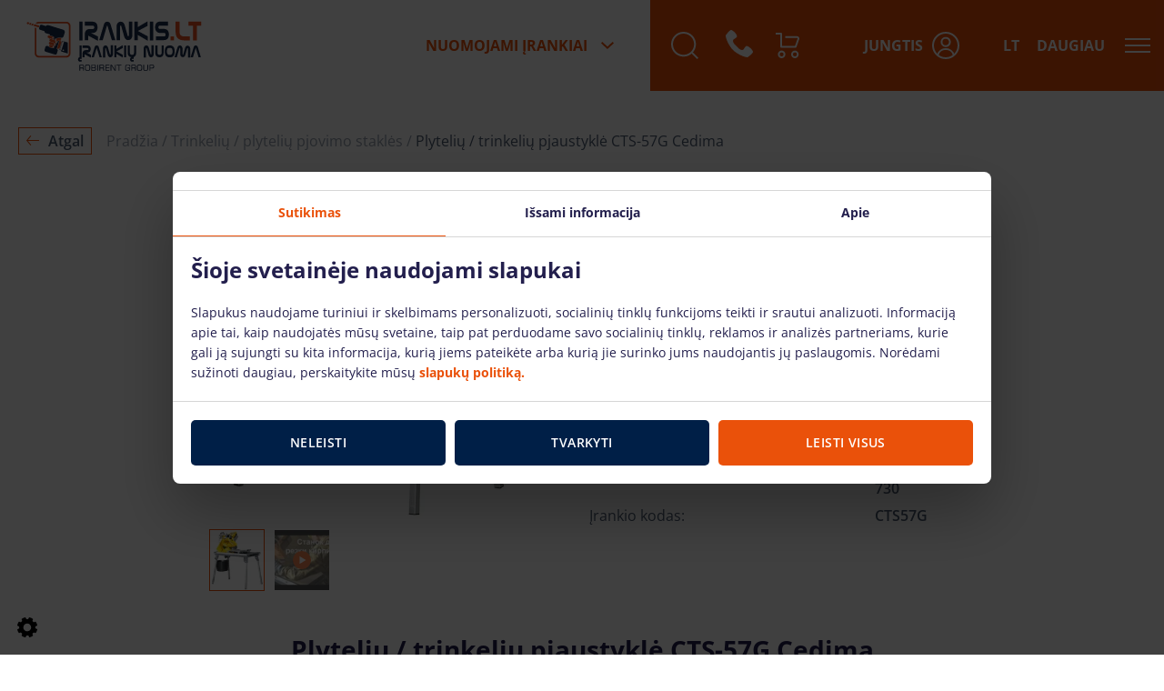

--- FILE ---
content_type: text/html; charset=UTF-8
request_url: https://irankis.lt/produktas/plyteliu-trinkeliu-pjaustykle-cts-57g-cedima-436/
body_size: 37985
content:
<!doctype html>
<html data-n-head-ssr lang="lt-LT" data-n-head="%7B%22lang%22:%7B%22ssr%22:%22lt-LT%22%7D%7D">
  <head>
    <meta data-n-head="ssr" charset="utf-8"><meta data-n-head="ssr" name="viewport" content="width=device-width,initial-scale=1,height=device-height,minimum-scale=1,user-scalable=0"><meta data-n-head="ssr" data-hid="og:title" name="og:title" content="Plytelių / trinkelių pjaustyklė CTS-57G Cedima"><meta data-n-head="ssr" data-hid="og:image" name="og:image" content=""><title>Plytelių / trinkelių pjaustyklė CTS-57G Cedima</title><link data-n-head="ssr" rel="preconnect" href="https://irankis.robirent.com" crossorigin="true"><link data-n-head="ssr" rel="preload" href="/fonts/open-sans-regular.woff2" as="font" type="font/woff2" crossorigin="true"><link data-n-head="ssr" rel="preload" href="/fonts/open-sans-bold.woff2" as="font" type="font/woff2" crossorigin="true"><link data-n-head="ssr" rel="preload" href="/fonts/open-sans-extrabold.woff2" as="font" type="font/woff2" crossorigin="true"><link data-n-head="ssr" rel="preload" href="/fonts/open-sans-semibold.woff2" as="font" type="font/woff2" crossorigin="true"><link data-n-head="ssr" rel="preload" href="/fonts/open-sans-medium.woff2" as="font" type="font/woff2" crossorigin="true"><script data-n-head="ssr" src="//script.crazyegg.com/pages/scripts/0010/9691.js"></script><script data-n-head="ssr" data-hid="gtm-script">window._gtm_init||(window._gtm_init=1,function(t,e,n,a,o){t[n]=1==t[n]||"yes"==e[n]||1==e[n]||1==e.msDoNotTrack||t[a]&&t[a][o]&&t[a][o]()?1:0}(window,navigator,"doNotTrack","external","msTrackingProtectionEnabled"),function(a,o,i,r,g){a[g]={},a._gtm_inject=function(t){var e,n;a.doNotTrack||a[g][t]||(a[g][t]=1,a[r]=a[r]||[],a[r].push({"gtm.start":(new Date).getTime(),event:"gtm.js"}),e=o.getElementsByTagName(i)[0],(n=o.createElement(i)).async=!0,n.src="https://www.googletagmanager.com/gtm.js?id="+t,e.parentNode.insertBefore(n,e))}}(window,document,"script","dataLayer","_gtm_ids"))</script><link rel="preload" href="/_nuxt/bf7fb6b.js" as="script"><link rel="preload" href="/_nuxt/319e747.js" as="script"><link rel="preload" href="/_nuxt/a7e00dc.js" as="script"><link rel="preload" href="/_nuxt/819bb51.js" as="script"><link rel="preload" href="/_nuxt/f51f358.js" as="script"><link rel="preload" href="/_nuxt/9aae40a.js" as="script"><link rel="preload" href="/_nuxt/c2cd5b2.js" as="script"><link rel="preload" href="/_nuxt/9328516.js" as="script"><link rel="preload" href="/_nuxt/52dc9b1.js" as="script"><style data-vue-ssr-id="67ff0ed4:0 b8d2539e:0 41278621:0 8745c0c2:0 dbe72624:0 9ce180b4:0 bbbe8452:0 8e9e7542:0 bcc000f2:0 b82c00c6:0 2399a758:0 2a66bb07:0 2ee6f8fe:0 1da569ae:0 3ab4c08a:0 26d99aaa:0 fba2713a:0 292911a2:0 4732bbf4:0 3e461afa:0 14028c7d:0 3994d42d:0 fc6fe832:0 e7ad407e:0 690f31b9:0 3e527814:0 79ee5c0b:0 4e76059d:0 22c4d02e:0 3bd0cef4:0 419b1814:0 50baa540:0 4b9f7ce4:0 828aa612:0 0ea96603:0 e1f35cbc:0">/*! de-style.css v1.0.5 | MIT License | https://github.com/nicolas-cusan/destyle.css */*{box-sizing:border-box}:after,:before{box-sizing:inherit}html{-webkit-text-size-adjust:100%;-webkit-tap-highlight-color:transparent;line-height:normal}@font-face{font-display:swap;font-family:"Open Sans";font-weight:900;src:url(/fonts/open-sans-extrabold.woff2) format("woff2")}@font-face{font-display:swap;font-family:"Open Sans";font-style:italic;font-weight:900;src:url(/fonts/open-sans-extrabolditalic.woff2) format("woff2")}@font-face{font-display:swap;font-family:"Open Sans";font-weight:700;src:url(/fonts/open-sans-bold.woff2) format("woff2")}@font-face{font-display:swap;font-family:"Open Sans";font-style:italic;font-weight:700;src:url(/fonts/open-sans-bolditalic.woff2) format("woff2")}@font-face{font-display:swap;font-family:"Open Sans";font-weight:600;src:url(/fonts/open-sans-semibold.woff2) format("woff2")}@font-face{font-display:swap;font-family:"Open Sans";font-style:italic;font-weight:600;src:url(/fonts/open-sans-semibolditalic.woff2) format("woff2")}@font-face{font-display:swap;font-family:"Open Sans";font-weight:500;src:url(/fonts/open-sans-medium.woff2) format("woff2")}@font-face{font-display:swap;font-family:"Open Sans";font-style:italic;font-weight:500;src:url(/fonts/open-sans-mediumitalic.woff2) format("woff2")}@font-face{font-display:swap;font-family:"Open Sans";font-weight:400;src:url(/fonts/open-sans-regular.woff2) format("woff2")}@font-face{font-display:swap;font-family:"Open Sans";font-style:italic;font-weight:400;src:url(/fonts/open-sans-italic.woff2) format("woff2")}@font-face{font-display:swap;font-family:"Open Sans";font-weight:300;src:url(/fonts/open-sans-light.woff2) format("woff2")}@font-face{font-display:swap;font-family:"Open Sans";font-style:italic;font-weight:300;src:url(/fonts/open-sans-lightitalic.woff2) format("woff2")}body{background-color:#fff;color:#231f4d;font-family:"Open Sans",Helvetica,Arial,sans-serif;font-size:14px;font-weight:400;line-height:22px;margin:0}main{display:block}address,blockquote,dl,figure,form,iframe,p,pre,table{margin:0}h1,h2,h3,h4,h5,h6{font-size:inherit;font-weight:inherit;line-height:inherit;margin:0}ol,ul{list-style:none;margin:0;padding:0}dt{font-weight:700}dd{margin-left:0}hr{border:0;border-top:1px solid;box-sizing:content-box;clear:both;height:0;margin:0;overflow:visible}pre{font-family:monospace,monospace;font-size:inherit}address{font-style:inherit}a{background-color:transparent;color:inherit;-webkit-text-decoration:none;text-decoration:none}a[href^="mailto:"],a[href^="tel:"]{white-space:nowrap;word-break:keep-all}abbr[title]{border-bottom:none;-webkit-text-decoration:underline;text-decoration:underline;-webkit-text-decoration:underline dotted;text-decoration:underline dotted}b,strong{font-weight:bolder}code,kbd,samp{font-family:monospace,monospace;font-size:inherit}small{font-size:80%}sub,sup{font-size:75%;line-height:0;position:relative;vertical-align:baseline}sub{bottom:-.25em}sup{top:-.5em}img{border-style:none;vertical-align:bottom}embed,iframe,object{border:0;vertical-align:bottom}button,input,optgroup,select,textarea{background:0 0;border:0;color:inherit;font:inherit;margin:0;outline:0;padding:0;vertical-align:middle}select{-webkit-appearance:none;-moz-appearance:none;appearance:none;border-radius:0}button,input{overflow:visible}button,select{text-transform:none}[type=button],[type=reset],[type=submit],button{-webkit-appearance:none;-moz-appearance:none;appearance:none;cursor:pointer}[type=button][disabled],[type=reset][disabled],[type=submit][disabled],button[disabled]{cursor:default}[type=button]::-moz-focus-inner,[type=reset]::-moz-focus-inner,[type=submit]::-moz-focus-inner,button::-moz-focus-inner{border-style:none;padding:0}[type=button]:-moz-focusring,[type=reset]:-moz-focusring,[type=submit]:-moz-focusring,button:-moz-focusring{outline:1px dotted ButtonText}fieldset{border:0;margin:0;min-width:0;padding:0}legend{color:inherit;display:table;max-width:100%;padding:0;white-space:normal}progress{vertical-align:baseline}textarea{overflow:auto}[type=checkbox],[type=radio]{box-sizing:border-box;padding:0}[type=number]::-webkit-inner-spin-button,[type=number]::-webkit-outer-spin-button{height:auto}[type=search]{-webkit-appearance:textfield;outline-offset:-2px}[type=search]::-webkit-search-decoration{-webkit-appearance:none}::-webkit-file-upload-button{-webkit-appearance:button;font:inherit}::-moz-placeholder{font:inherit}::placeholder{font:inherit}label[for]{cursor:pointer}details{display:block}summary{display:list-item}table{border-collapse:collapse;border-spacing:0}caption{text-align:left}td,th{vertical-align:top}th{font-weight:700;text-align:left}[hidden],template{display:none}html{overflow:hidden;overflow-x:hidden;overflow-y:scroll;width:100%}*{outline:0}.container{margin:0 auto;max-width:1316px;padding:0 20px;width:100%}.full-container{margin:0 auto;padding:0 40px;width:100%}@media screen and (max-width:1356px){.full-container{max-width:1316px;padding:0 20px}}.v--modal-overlay.scrollable{min-height:100dvh!important}.outer{display:flex;min-height:100vh;width:100%}#main{flex-direction:column}#main,.main_page_content{display:flex;position:relative;width:100%}.main_page_content{flex:1 0 auto;flex-grow:1}.main_page_content>div{width:100%}h1{font-size:34px;line-height:50px}h1,h2{color:#231f4d;font-weight:700;margin-bottom:20px}h2{font-size:28px;line-height:42px}h3{font-size:24px;line-height:32px}h3,h4{color:#231f4d;font-weight:700;margin-bottom:20px}h4{font-size:18px;line-height:28px}h5{font-size:16px;line-height:24px}h5,h6{color:#231f4d;font-weight:700;margin-bottom:20px}h6{font-size:14px;line-height:22px}p:not(:last-child){margin-bottom:10px}.page-enter-active{transition:opacity .1s}.page-leave-active{transition:opacity 0s}.page-enter,.page-leave-to{opacity:0}.v--modal-block-scroll{overflow:auto!important;width:auto!important}.v--modal{background-color:transparent!important;box-shadow:none!important;padding:22px!important}.v--modal,.v--modal>div{border-radius:0!important}.v--modal-overlay{background:rgba(0,0,0,.4)!important;z-index:20000000000!important}.pswp__bg{opacity:.6!important}.pswp__video-wrap{align-items:center;display:flex;height:100%;justify-content:center}.pswp__video-wrap .video-container{aspect-ratio:16/9;max-height:540px;max-width:960px;width:100%}.pswp__video-wrap iframe,.pswp__video-wrap video{border:0;display:block;height:100%;-o-object-fit:contain;object-fit:contain;width:100%}.pswp__bg_2{-webkit-backface-visibility:hidden;background:#fff;bottom:44px;left:0;opacity:1;position:absolute;right:0;top:44px;transform:translateZ(0)}.fb_dialog{z-index:9!important}.fb_dialog iframe{bottom:100px!important}@media screen and (max-width:1024px){.container{padding:0 22px}}@media screen and (max-width:767px){#main{overflow:hidden}.fb_dialog iframe{bottom:68px!important;right:-9px!important;transform:scale(.7)}.fb-customerchat{display:none}h1{font-size:20px;line-height:32px}h2{font-size:18px;line-height:30px}h3{font-size:16px;line-height:28px}h4{line-height:26px}h4,h5{font-size:14px}h5{line-height:24px}}.vue-modal-resizer{bottom:0;cursor:se-resize;height:12px;overflow:hidden;right:0;width:12px;z-index:9999999}.vue-modal-resizer,.vue-modal-resizer:after{background:0 0;display:block;position:absolute}.vue-modal-resizer:after{border-bottom:10px solid #ddd;border-left:10px solid transparent;content:"";height:0;left:0;top:0;width:0}.vue-modal-resizer.clicked:after{border-bottom:10px solid #369be9}.v--modal-block-scroll{overflow:hidden;width:100vw}.v--modal-overlay{background:rgba(0,0,0,.2);box-sizing:border-box;height:100vh;left:0;opacity:1;position:fixed;top:0;width:100%;z-index:999}.v--modal-overlay.scrollable{-webkit-overflow-scrolling:touch;height:100%;min-height:100vh;overflow-y:auto}.v--modal-overlay .v--modal-background-click{height:auto;min-height:100%;width:100%}.v--modal-overlay .v--modal-box{box-sizing:border-box;overflow:hidden;position:relative}.v--modal-overlay.scrollable .v--modal-box{margin-bottom:2px}.v--modal{background-color:#fff;border-radius:3px;box-shadow:0 20px 60px -2px rgba(27,33,58,.4);padding:0;text-align:left}.v--modal.v--modal-fullscreen{height:100vh;left:0;margin:0;top:0;width:100vw}.v--modal-top-right{display:block;position:absolute;right:0;top:0}.overlay-fade-enter-active,.overlay-fade-leave-active{transition:all .2s}.overlay-fade-enter,.overlay-fade-leave-active{opacity:0}.nice-modal-fade-enter-active,.nice-modal-fade-leave-active{transition:all .4s}.nice-modal-fade-enter,.nice-modal-fade-leave-active{opacity:0;-webkit-transform:translateY(-20px);transform:translateY(-20px)}.vue-dialog div{box-sizing:border-box}.vue-dialog .dialog-flex{height:100%;width:100%}.vue-dialog .dialog-content{flex:1 0 auto;font-size:14px;padding:15px;width:100%}.vue-dialog .dialog-c-title{font-weight:600;padding-bottom:15px}.vue-dialog .vue-dialog-buttons{border-top:1px solid #eee;display:flex;flex:0 1 auto;width:100%}.vue-dialog .vue-dialog-buttons-none{padding-bottom:15px;width:100%}.vue-dialog-button{background:0 0;border:0;box-sizing:border-box;color:inherit;cursor:pointer;font-size:12px!important;height:40px;line-height:40px;font:inherit;margin:0;outline:0;padding:0}.vue-dialog-button:hover{background:rgba(0,0,0,.01)}.vue-dialog-button:active{background:rgba(0,0,0,.025)}.vue-dialog-button:not(:first-of-type){border-left:1px solid #eee}.bg-primary-after[data-v-e59be3b4]:after,.bg-primary-before[data-v-e59be3b4]:before,.bg-primary[data-v-e59be3b4]{background-color:#1e90ff}.bg-primary-after-transparency[data-v-e59be3b4]:after,.bg-primary-before-transparency[data-v-e59be3b4]:before,.bg-primary-transparency[data-v-e59be3b4]{background-color:rgba(30,144,255,.5)}.bg-secondary-after[data-v-e59be3b4]:after,.bg-secondary-before[data-v-e59be3b4]:before,.bg-secondary[data-v-e59be3b4]{background-color:#747474}.bg-secondary-after-transparency[data-v-e59be3b4]:after,.bg-secondary-before-transparency[data-v-e59be3b4]:before,.bg-secondary-transparency[data-v-e59be3b4]{background-color:hsla(0,0%,46%,.5)}.bg-third-after[data-v-e59be3b4]:after,.bg-third-before[data-v-e59be3b4]:before,.bg-third[data-v-e59be3b4]{background-color:#ccc}.bg-third-after-transparency[data-v-e59be3b4]:after,.bg-third-before-transparency[data-v-e59be3b4]:before,.bg-third-transparency[data-v-e59be3b4]{background-color:hsla(0,0%,80%,.5)}.bg-success-after[data-v-e59be3b4]:after,.bg-success-before[data-v-e59be3b4]:before,.bg-success[data-v-e59be3b4]{background-color:#9acd32}.bg-success-after-transparency[data-v-e59be3b4]:after,.bg-success-before-transparency[data-v-e59be3b4]:before,.bg-success-transparency[data-v-e59be3b4]{background-color:rgba(154,205,50,.5)}.bg-danger-after[data-v-e59be3b4]:after,.bg-danger-before[data-v-e59be3b4]:before,.bg-danger[data-v-e59be3b4]{background-color:#ff4500}.bg-danger-after-transparency[data-v-e59be3b4]:after,.bg-danger-before-transparency[data-v-e59be3b4]:before,.bg-danger-transparency[data-v-e59be3b4]{background-color:rgba(255,69,0,.5)}.bg-grey-after[data-v-e59be3b4]:after,.bg-grey-before[data-v-e59be3b4]:before,.bg-grey[data-v-e59be3b4]{background-color:#999}.bg-grey-after-transparency[data-v-e59be3b4]:after,.bg-grey-before-transparency[data-v-e59be3b4]:before,.bg-grey-transparency[data-v-e59be3b4]{background-color:hsla(0,0%,60%,.5)}.bg-info-after[data-v-e59be3b4]:after,.bg-info-before[data-v-e59be3b4]:before,.bg-info[data-v-e59be3b4]{background-color:#17a2b8}.bg-info-after-transparency[data-v-e59be3b4]:after,.bg-info-before-transparency[data-v-e59be3b4]:before,.bg-info-transparency[data-v-e59be3b4]{background-color:rgba(23,162,184,.5)}.bg-warning-after[data-v-e59be3b4]:after,.bg-warning-before[data-v-e59be3b4]:before,.bg-warning[data-v-e59be3b4]{background-color:#ffa300}.bg-warning-after-transparency[data-v-e59be3b4]:after,.bg-warning-before-transparency[data-v-e59be3b4]:before,.bg-warning-transparency[data-v-e59be3b4]{background-color:rgba(255,163,0,.5)}.bg-light-after[data-v-e59be3b4]:after,.bg-light-before[data-v-e59be3b4]:before,.bg-light[data-v-e59be3b4]{background-color:#f5f5f5}.bg-light-after-transparency[data-v-e59be3b4]:after,.bg-light-before-transparency[data-v-e59be3b4]:before,.bg-light-transparency[data-v-e59be3b4]{background-color:hsla(0,0%,96%,.5)}.bg-dark-after[data-v-e59be3b4]:after,.bg-dark-before[data-v-e59be3b4]:before,.bg-dark[data-v-e59be3b4]{background-color:#24292e}.bg-dark-after-transparency[data-v-e59be3b4]:after,.bg-dark-before-transparency[data-v-e59be3b4]:before,.bg-dark-transparency[data-v-e59be3b4]{background-color:rgba(36,41,46,.5)}.bg-default-after[data-v-e59be3b4]:after,.bg-default-before[data-v-e59be3b4]:before,.bg-default[data-v-e59be3b4]{background-color:#ccc}.bg-default-after-transparency[data-v-e59be3b4]:after,.bg-default-before-transparency[data-v-e59be3b4]:before,.bg-default-transparency[data-v-e59be3b4]{background-color:hsla(0,0%,80%,.5)}.bg-white-after[data-v-e59be3b4]:after,.bg-white-before[data-v-e59be3b4]:before,.bg-white[data-v-e59be3b4]{background-color:#fff}.bg-white-after-transparency[data-v-e59be3b4]:after,.bg-white-before-transparency[data-v-e59be3b4]:before,.bg-white-transparency[data-v-e59be3b4]{background-color:hsla(0,0%,100%,.5)}.bg-black-after[data-v-e59be3b4]:after,.bg-black-before[data-v-e59be3b4]:before,.bg-black[data-v-e59be3b4]{background-color:#000}.bg-black-after-transparency[data-v-e59be3b4]:after,.bg-black-before-transparency[data-v-e59be3b4]:before,.bg-black-transparency[data-v-e59be3b4]{background-color:rgba(0,0,0,.5)}.fill-primary path[data-v-e59be3b4]{fill:#1e90ff}.fill-secondary path[data-v-e59be3b4]{fill:#747474}.fill-third path[data-v-e59be3b4]{fill:#ccc}.fill-success path[data-v-e59be3b4]{fill:#9acd32}.fill-danger path[data-v-e59be3b4]{fill:#ff4500}.fill-grey path[data-v-e59be3b4]{fill:#999}.fill-info path[data-v-e59be3b4]{fill:#17a2b8}.fill-warning path[data-v-e59be3b4]{fill:#ffa300}.fill-light path[data-v-e59be3b4]{fill:#f5f5f5}.fill-dark path[data-v-e59be3b4]{fill:#24292e}.fill-default path[data-v-e59be3b4]{fill:#ccc}.fill-white path[data-v-e59be3b4]{fill:#fff}.fill-black path[data-v-e59be3b4]{fill:#000}.label[data-v-e59be3b4]{border-radius:2px;color:#fff;font-size:.714em;padding:2px 4px}.label-primary[data-v-e59be3b4],.label[data-v-e59be3b4]{background-color:#1e90ff}.label-primary-outline[data-v-e59be3b4]{background-color:transparent;border:1px solid #1e90ff;color:#1e90ff}.label-secondary[data-v-e59be3b4]{background-color:#747474}.label-secondary-outline[data-v-e59be3b4]{background-color:transparent;border:1px solid #747474;color:#747474}.label-third[data-v-e59be3b4]{background-color:#ccc}.label-third-outline[data-v-e59be3b4]{background-color:transparent;border:1px solid #ccc;color:#ccc}.label-success[data-v-e59be3b4]{background-color:#9acd32}.label-success-outline[data-v-e59be3b4]{background-color:transparent;border:1px solid #9acd32;color:#9acd32}.label-danger[data-v-e59be3b4]{background-color:#ff4500}.label-danger-outline[data-v-e59be3b4]{background-color:transparent;border:1px solid #ff4500;color:#ff4500}.label-grey[data-v-e59be3b4]{background-color:#999}.label-grey-outline[data-v-e59be3b4]{background-color:transparent;border:1px solid #999;color:#999}.label-info[data-v-e59be3b4]{background-color:#17a2b8}.label-info-outline[data-v-e59be3b4]{background-color:transparent;border:1px solid #17a2b8;color:#17a2b8}.label-warning[data-v-e59be3b4]{background-color:#ffa300}.label-warning-outline[data-v-e59be3b4]{background-color:transparent;border:1px solid #ffa300;color:#ffa300}.label-light[data-v-e59be3b4]{background-color:#f5f5f5}.label-light-outline[data-v-e59be3b4]{background-color:transparent;border:1px solid #f5f5f5;color:#f5f5f5}.label-dark[data-v-e59be3b4]{background-color:#24292e}.label-dark-outline[data-v-e59be3b4]{background-color:transparent;border:1px solid #24292e;color:#24292e}.label-default[data-v-e59be3b4]{background-color:#ccc}.label-default-outline[data-v-e59be3b4]{background-color:transparent;border:1px solid #ccc;color:#ccc}.label-white[data-v-e59be3b4]{background-color:#fff}.label-white-outline[data-v-e59be3b4]{background-color:transparent;border:1px solid #fff;color:#fff}.label-black[data-v-e59be3b4]{background-color:#000}.label-black-outline[data-v-e59be3b4]{background-color:transparent;border:1px solid #000;color:#000}.dot[data-v-e59be3b4]{border-radius:6px;height:6px;width:6px}.dot-primary[data-v-e59be3b4],.dot[data-v-e59be3b4]{background-color:#1e90ff}.dot-primary-outline[data-v-e59be3b4]{background-color:transparent;border:1px solid #1e90ff;color:#1e90ff}.dot-secondary[data-v-e59be3b4]{background-color:#747474}.dot-secondary-outline[data-v-e59be3b4]{background-color:transparent;border:1px solid #747474;color:#747474}.dot-third[data-v-e59be3b4]{background-color:#ccc}.dot-third-outline[data-v-e59be3b4]{background-color:transparent;border:1px solid #ccc;color:#ccc}.dot-success[data-v-e59be3b4]{background-color:#9acd32}.dot-success-outline[data-v-e59be3b4]{background-color:transparent;border:1px solid #9acd32;color:#9acd32}.dot-danger[data-v-e59be3b4]{background-color:#ff4500}.dot-danger-outline[data-v-e59be3b4]{background-color:transparent;border:1px solid #ff4500;color:#ff4500}.dot-grey[data-v-e59be3b4]{background-color:#999}.dot-grey-outline[data-v-e59be3b4]{background-color:transparent;border:1px solid #999;color:#999}.dot-info[data-v-e59be3b4]{background-color:#17a2b8}.dot-info-outline[data-v-e59be3b4]{background-color:transparent;border:1px solid #17a2b8;color:#17a2b8}.dot-warning[data-v-e59be3b4]{background-color:#ffa300}.dot-warning-outline[data-v-e59be3b4]{background-color:transparent;border:1px solid #ffa300;color:#ffa300}.dot-light[data-v-e59be3b4]{background-color:#f5f5f5}.dot-light-outline[data-v-e59be3b4]{background-color:transparent;border:1px solid #f5f5f5;color:#f5f5f5}.dot-dark[data-v-e59be3b4]{background-color:#24292e}.dot-dark-outline[data-v-e59be3b4]{background-color:transparent;border:1px solid #24292e;color:#24292e}.dot-default[data-v-e59be3b4]{background-color:#ccc}.dot-default-outline[data-v-e59be3b4]{background-color:transparent;border:1px solid #ccc;color:#ccc}.dot-white[data-v-e59be3b4]{background-color:#fff}.dot-white-outline[data-v-e59be3b4]{background-color:transparent;border:1px solid #fff;color:#fff}.dot-black[data-v-e59be3b4]{background-color:#000}.dot-black-outline[data-v-e59be3b4]{background-color:transparent;border:1px solid #000;color:#000}a[data-v-e59be3b4]{color:#1e90ff;-webkit-text-decoration:none;text-decoration:none}a[data-v-e59be3b4]:focus,a[data-v-e59be3b4]:hover{-webkit-text-decoration:underline;text-decoration:underline}.btn[data-v-e59be3b4]{-webkit-font-smoothing:inherit;-moz-osx-font-smoothing:inherit;background-color:#1e90ff;border:1px solid transparent;border-radius:8px;-webkit-box-sizing:border-box;box-sizing:border-box;color:#fff;cursor:pointer;display:inline-block;font-size:1em;font-weight:inherit;line-height:1;margin:0;outline:0;overflow:visible;padding:12px 20px;-webkit-text-decoration:none;text-decoration:none;-webkit-transition:all .25s cubic-bezier(.645,.045,.355,1);transition:all .25s cubic-bezier(.645,.045,.355,1);-webkit-user-select:none;-moz-user-select:none;-ms-user-select:none;user-select:none;width:auto}.btn[data-v-e59be3b4]:focus,.btn[data-v-e59be3b4]:hover{background-color:#0077ea}.btn.active[data-v-e59be3b4]{background-color:#1e90ff}.btn.active[data-v-e59be3b4],.btn[data-v-e59be3b4]:focus{-webkit-box-shadow:0 0 0 .143rem rgba(30,144,255,.5);box-shadow:0 0 0 .143rem rgba(30,144,255,.5)}.btn.active[data-v-e59be3b4],.btn[data-v-e59be3b4]:focus,.btn[data-v-e59be3b4]:hover{-webkit-text-decoration:none;text-decoration:none}.btn--rounded[data-v-e59be3b4]{border-radius:50px}.btn--block[data-v-e59be3b4]{width:100%}.btn--lg[data-v-e59be3b4]{font-size:1.143em;padding:16px 22px}.btn--md[data-v-e59be3b4]{font-size:1em;padding:10px 20px}.btn--sm[data-v-e59be3b4]{font-size:.857em;padding:9px 15px}.btn--mini[data-v-e59be3b4]{font-size:.857em;padding:7px 15px}.btn--fab[data-v-e59be3b4]{border-radius:50%;height:40px;padding:0;width:40px}.btn--fab.btn--lg[data-v-e59be3b4]{height:50px;width:50px}.btn--fab.btn--md[data-v-e59be3b4]{height:36px;width:36px}.btn--fab.btn--sm[data-v-e59be3b4]{height:32px;width:32px}.btn--fab.btn--mini[data-v-e59be3b4]{height:28px;width:28px}.btn--light[data-v-e59be3b4],.btn--white[data-v-e59be3b4]{color:#747474}.btn--primary[data-v-e59be3b4]{background-color:#1e90ff}.btn--primary[data-v-e59be3b4]:focus,.btn--primary[data-v-e59be3b4]:hover{background-color:#0077ea}.btn--primary.active[data-v-e59be3b4]{background-color:#1e90ff}.btn--primary.active[data-v-e59be3b4],.btn--primary[data-v-e59be3b4]:focus{-webkit-box-shadow:0 0 0 .143rem rgba(30,144,255,.5);box-shadow:0 0 0 .143rem rgba(30,144,255,.5)}.btn--primary--outline[data-v-e59be3b4]{background-color:rgba(30,144,255,.05);border:1px solid #1e90ff;color:#1e90ff}.btn--primary--outline.active[data-v-e59be3b4],.btn--primary--outline[data-v-e59be3b4]:focus,.btn--primary--outline[data-v-e59be3b4]:hover{background-color:#1e90ff;color:#fff}.btn--primary--outline.active[data-v-e59be3b4],.btn--primary--outline[data-v-e59be3b4]:focus{-webkit-box-shadow:0 0 0 .143rem rgba(30,144,255,.5);box-shadow:0 0 0 .143rem rgba(30,144,255,.5)}.btn--secondary[data-v-e59be3b4]{background-color:#747474}.btn--secondary[data-v-e59be3b4]:focus,.btn--secondary[data-v-e59be3b4]:hover{background-color:#5b5b5b}.btn--secondary.active[data-v-e59be3b4]{background-color:#747474}.btn--secondary.active[data-v-e59be3b4],.btn--secondary[data-v-e59be3b4]:focus{-webkit-box-shadow:0 0 0 .143rem hsla(0,0%,46%,.5);box-shadow:0 0 0 .143rem hsla(0,0%,46%,.5)}.btn--secondary--outline[data-v-e59be3b4]{background-color:hsla(0,0%,46%,.05);border:1px solid #747474;color:#747474}.btn--secondary--outline.active[data-v-e59be3b4],.btn--secondary--outline[data-v-e59be3b4]:focus,.btn--secondary--outline[data-v-e59be3b4]:hover{background-color:#747474;color:#fff}.btn--secondary--outline.active[data-v-e59be3b4],.btn--secondary--outline[data-v-e59be3b4]:focus{-webkit-box-shadow:0 0 0 .143rem hsla(0,0%,46%,.5);box-shadow:0 0 0 .143rem hsla(0,0%,46%,.5)}.btn--third[data-v-e59be3b4]{background-color:#ccc}.btn--third[data-v-e59be3b4]:focus,.btn--third[data-v-e59be3b4]:hover{background-color:#b3b3b3}.btn--third.active[data-v-e59be3b4]{background-color:#ccc}.btn--third.active[data-v-e59be3b4],.btn--third[data-v-e59be3b4]:focus{-webkit-box-shadow:0 0 0 .143rem hsla(0,0%,80%,.5);box-shadow:0 0 0 .143rem hsla(0,0%,80%,.5)}.btn--third--outline[data-v-e59be3b4]{background-color:hsla(0,0%,80%,.05);border:1px solid #ccc;color:#ccc}.btn--third--outline.active[data-v-e59be3b4],.btn--third--outline[data-v-e59be3b4]:focus,.btn--third--outline[data-v-e59be3b4]:hover{background-color:#ccc;color:#fff}.btn--third--outline.active[data-v-e59be3b4],.btn--third--outline[data-v-e59be3b4]:focus{-webkit-box-shadow:0 0 0 .143rem hsla(0,0%,80%,.5);box-shadow:0 0 0 .143rem hsla(0,0%,80%,.5)}.btn--success[data-v-e59be3b4]{background-color:#9acd32}.btn--success[data-v-e59be3b4]:focus,.btn--success[data-v-e59be3b4]:hover{background-color:#7ba428}.btn--success.active[data-v-e59be3b4]{background-color:#9acd32}.btn--success.active[data-v-e59be3b4],.btn--success[data-v-e59be3b4]:focus{-webkit-box-shadow:0 0 0 .143rem rgba(154,205,50,.5);box-shadow:0 0 0 .143rem rgba(154,205,50,.5)}.btn--success--outline[data-v-e59be3b4]{background-color:rgba(154,205,50,.05);border:1px solid #9acd32;color:#9acd32}.btn--success--outline.active[data-v-e59be3b4],.btn--success--outline[data-v-e59be3b4]:focus,.btn--success--outline[data-v-e59be3b4]:hover{background-color:#9acd32;color:#fff}.btn--success--outline.active[data-v-e59be3b4],.btn--success--outline[data-v-e59be3b4]:focus{-webkit-box-shadow:0 0 0 .143rem rgba(154,205,50,.5);box-shadow:0 0 0 .143rem rgba(154,205,50,.5)}.btn--danger[data-v-e59be3b4]{background-color:#ff4500}.btn--danger[data-v-e59be3b4]:focus,.btn--danger[data-v-e59be3b4]:hover{background-color:#cc3700}.btn--danger.active[data-v-e59be3b4]{background-color:#ff4500}.btn--danger.active[data-v-e59be3b4],.btn--danger[data-v-e59be3b4]:focus{-webkit-box-shadow:0 0 0 .143rem rgba(255,69,0,.5);box-shadow:0 0 0 .143rem rgba(255,69,0,.5)}.btn--danger--outline[data-v-e59be3b4]{background-color:rgba(255,69,0,.05);border:1px solid #ff4500;color:#ff4500}.btn--danger--outline.active[data-v-e59be3b4],.btn--danger--outline[data-v-e59be3b4]:focus,.btn--danger--outline[data-v-e59be3b4]:hover{background-color:#ff4500;color:#fff}.btn--danger--outline.active[data-v-e59be3b4],.btn--danger--outline[data-v-e59be3b4]:focus{-webkit-box-shadow:0 0 0 .143rem rgba(255,69,0,.5);box-shadow:0 0 0 .143rem rgba(255,69,0,.5)}.btn--grey[data-v-e59be3b4]{background-color:#999}.btn--grey[data-v-e59be3b4]:focus,.btn--grey[data-v-e59be3b4]:hover{background-color:grey}.btn--grey.active[data-v-e59be3b4]{background-color:#999}.btn--grey.active[data-v-e59be3b4],.btn--grey[data-v-e59be3b4]:focus{-webkit-box-shadow:0 0 0 .143rem hsla(0,0%,60%,.5);box-shadow:0 0 0 .143rem hsla(0,0%,60%,.5)}.btn--grey--outline[data-v-e59be3b4]{background-color:hsla(0,0%,60%,.05);border:1px solid #999;color:#999}.btn--grey--outline.active[data-v-e59be3b4],.btn--grey--outline[data-v-e59be3b4]:focus,.btn--grey--outline[data-v-e59be3b4]:hover{background-color:#999;color:#fff}.btn--grey--outline.active[data-v-e59be3b4],.btn--grey--outline[data-v-e59be3b4]:focus{-webkit-box-shadow:0 0 0 .143rem hsla(0,0%,60%,.5);box-shadow:0 0 0 .143rem hsla(0,0%,60%,.5)}.btn--info[data-v-e59be3b4]{background-color:#17a2b8}.btn--info[data-v-e59be3b4]:focus,.btn--info[data-v-e59be3b4]:hover{background-color:#117a8b}.btn--info.active[data-v-e59be3b4]{background-color:#17a2b8}.btn--info.active[data-v-e59be3b4],.btn--info[data-v-e59be3b4]:focus{-webkit-box-shadow:0 0 0 .143rem rgba(23,162,184,.5);box-shadow:0 0 0 .143rem rgba(23,162,184,.5)}.btn--info--outline[data-v-e59be3b4]{background-color:rgba(23,162,184,.05);border:1px solid #17a2b8;color:#17a2b8}.btn--info--outline.active[data-v-e59be3b4],.btn--info--outline[data-v-e59be3b4]:focus,.btn--info--outline[data-v-e59be3b4]:hover{background-color:#17a2b8;color:#fff}.btn--info--outline.active[data-v-e59be3b4],.btn--info--outline[data-v-e59be3b4]:focus{-webkit-box-shadow:0 0 0 .143rem rgba(23,162,184,.5);box-shadow:0 0 0 .143rem rgba(23,162,184,.5)}.btn--warning[data-v-e59be3b4]{background-color:#ffa300}.btn--warning[data-v-e59be3b4]:focus,.btn--warning[data-v-e59be3b4]:hover{background-color:#cc8200}.btn--warning.active[data-v-e59be3b4]{background-color:#ffa300}.btn--warning.active[data-v-e59be3b4],.btn--warning[data-v-e59be3b4]:focus{-webkit-box-shadow:0 0 0 .143rem rgba(255,163,0,.5);box-shadow:0 0 0 .143rem rgba(255,163,0,.5)}.btn--warning--outline[data-v-e59be3b4]{background-color:rgba(255,163,0,.05);border:1px solid #ffa300;color:#ffa300}.btn--warning--outline.active[data-v-e59be3b4],.btn--warning--outline[data-v-e59be3b4]:focus,.btn--warning--outline[data-v-e59be3b4]:hover{background-color:#ffa300;color:#fff}.btn--warning--outline.active[data-v-e59be3b4],.btn--warning--outline[data-v-e59be3b4]:focus{-webkit-box-shadow:0 0 0 .143rem rgba(255,163,0,.5);box-shadow:0 0 0 .143rem rgba(255,163,0,.5)}.btn--light[data-v-e59be3b4]{background-color:#f5f5f5}.btn--light[data-v-e59be3b4]:focus,.btn--light[data-v-e59be3b4]:hover{background-color:#dcdcdc}.btn--light.active[data-v-e59be3b4]{background-color:#f5f5f5}.btn--light.active[data-v-e59be3b4],.btn--light[data-v-e59be3b4]:focus{-webkit-box-shadow:0 0 0 .143rem hsla(0,0%,96%,.5);box-shadow:0 0 0 .143rem hsla(0,0%,96%,.5)}.btn--light--outline[data-v-e59be3b4]{background-color:hsla(0,0%,96%,.05);border:1px solid #f5f5f5;color:#f5f5f5}.btn--light--outline.active[data-v-e59be3b4],.btn--light--outline[data-v-e59be3b4]:focus,.btn--light--outline[data-v-e59be3b4]:hover{background-color:#f5f5f5;color:#fff}.btn--light--outline.active[data-v-e59be3b4],.btn--light--outline[data-v-e59be3b4]:focus{-webkit-box-shadow:0 0 0 .143rem hsla(0,0%,96%,.5);box-shadow:0 0 0 .143rem hsla(0,0%,96%,.5)}.btn--dark[data-v-e59be3b4]{background-color:#24292e}.btn--dark[data-v-e59be3b4]:focus,.btn--dark[data-v-e59be3b4]:hover{background-color:#0e1011}.btn--dark.active[data-v-e59be3b4]{background-color:#24292e}.btn--dark.active[data-v-e59be3b4],.btn--dark[data-v-e59be3b4]:focus{-webkit-box-shadow:0 0 0 .143rem rgba(36,41,46,.5);box-shadow:0 0 0 .143rem rgba(36,41,46,.5)}.btn--dark--outline[data-v-e59be3b4]{background-color:rgba(36,41,46,.05);border:1px solid #24292e;color:#24292e}.btn--dark--outline.active[data-v-e59be3b4],.btn--dark--outline[data-v-e59be3b4]:focus,.btn--dark--outline[data-v-e59be3b4]:hover{background-color:#24292e;color:#fff}.btn--dark--outline.active[data-v-e59be3b4],.btn--dark--outline[data-v-e59be3b4]:focus{-webkit-box-shadow:0 0 0 .143rem rgba(36,41,46,.5);box-shadow:0 0 0 .143rem rgba(36,41,46,.5)}.btn--default[data-v-e59be3b4]{background-color:#ccc}.btn--default[data-v-e59be3b4]:focus,.btn--default[data-v-e59be3b4]:hover{background-color:#b3b3b3}.btn--default.active[data-v-e59be3b4]{background-color:#ccc}.btn--default.active[data-v-e59be3b4],.btn--default[data-v-e59be3b4]:focus{-webkit-box-shadow:0 0 0 .143rem hsla(0,0%,80%,.5);box-shadow:0 0 0 .143rem hsla(0,0%,80%,.5)}.btn--default--outline[data-v-e59be3b4]{background-color:hsla(0,0%,80%,.05);border:1px solid #ccc;color:#ccc}.btn--default--outline.active[data-v-e59be3b4],.btn--default--outline[data-v-e59be3b4]:focus,.btn--default--outline[data-v-e59be3b4]:hover{background-color:#ccc;color:#fff}.btn--default--outline.active[data-v-e59be3b4],.btn--default--outline[data-v-e59be3b4]:focus{-webkit-box-shadow:0 0 0 .143rem hsla(0,0%,80%,.5);box-shadow:0 0 0 .143rem hsla(0,0%,80%,.5)}.btn--white[data-v-e59be3b4]{background-color:#fff}.btn--white[data-v-e59be3b4]:focus,.btn--white[data-v-e59be3b4]:hover{background-color:#e6e6e6}.btn--white.active[data-v-e59be3b4]{background-color:#fff}.btn--white.active[data-v-e59be3b4],.btn--white[data-v-e59be3b4]:focus{-webkit-box-shadow:0 0 0 .143rem hsla(0,0%,100%,.5);box-shadow:0 0 0 .143rem hsla(0,0%,100%,.5)}.btn--white--outline[data-v-e59be3b4]{background-color:hsla(0,0%,100%,.05);border:1px solid #fff;color:#fff}.btn--white--outline.active[data-v-e59be3b4],.btn--white--outline[data-v-e59be3b4]:focus,.btn--white--outline[data-v-e59be3b4]:hover{background-color:#fff;color:#fff}.btn--white--outline.active[data-v-e59be3b4],.btn--white--outline[data-v-e59be3b4]:focus{-webkit-box-shadow:0 0 0 .143rem hsla(0,0%,100%,.5);box-shadow:0 0 0 .143rem hsla(0,0%,100%,.5)}.btn--black.active[data-v-e59be3b4],.btn--black[data-v-e59be3b4],.btn--black[data-v-e59be3b4]:focus,.btn--black[data-v-e59be3b4]:hover{background-color:#000}.btn--black.active[data-v-e59be3b4],.btn--black[data-v-e59be3b4]:focus{-webkit-box-shadow:0 0 0 .143rem rgba(0,0,0,.5);box-shadow:0 0 0 .143rem rgba(0,0,0,.5)}.btn--black--outline[data-v-e59be3b4]{background-color:rgba(0,0,0,.05);border:1px solid #000;color:#000}.btn--black--outline.active[data-v-e59be3b4],.btn--black--outline[data-v-e59be3b4]:focus,.btn--black--outline[data-v-e59be3b4]:hover{background-color:#000;color:#fff}.btn--black--outline.active[data-v-e59be3b4],.btn--black--outline[data-v-e59be3b4]:focus{-webkit-box-shadow:0 0 0 .143rem rgba(0,0,0,.5);box-shadow:0 0 0 .143rem rgba(0,0,0,.5)}.btn--default--outline[data-v-e59be3b4]{color:#747474}.btn--disabled[data-v-e59be3b4]:disabled{background-color:#ccc;border:1px solid #ccc;-webkit-box-shadow:none;box-shadow:none;color:#fff;cursor:not-allowed}.badge[data-v-e59be3b4]{background:#999;border-radius:22px;color:#888;font-size:.857em;font-weight:500;height:22px;line-height:22px;padding:0 5px}.badge-primary[data-v-e59be3b4]{background-color:#1e90ff;color:#fff}.badge-secondary[data-v-e59be3b4]{background-color:#747474;color:#fff}.badge-third[data-v-e59be3b4]{background-color:#ccc;color:#fff}.badge-success[data-v-e59be3b4]{background-color:#9acd32;color:#fff}.badge-danger[data-v-e59be3b4]{background-color:#ff4500;color:#fff}.badge-grey[data-v-e59be3b4]{background-color:#999;color:#fff}.badge-info[data-v-e59be3b4]{background-color:#17a2b8;color:#fff}.badge-warning[data-v-e59be3b4]{background-color:#ffa300;color:#fff}.badge-light[data-v-e59be3b4]{background-color:#f5f5f5;color:#fff}.badge-dark[data-v-e59be3b4]{background-color:#24292e;color:#fff}.badge-default[data-v-e59be3b4]{background-color:#ccc;color:#fff}.badge-white[data-v-e59be3b4]{background-color:#fff;color:#fff}.badge-black[data-v-e59be3b4]{background-color:#000;color:#fff}table.md[data-v-e59be3b4]{word-wrap:break-word;border-collapse:collapse;border-radius:8px;border-spacing:0;-webkit-box-shadow:0 0 8px rgba(0,0,0,.2);box-shadow:0 0 8px rgba(0,0,0,.2);font-size:1em;margin-bottom:16px;margin-top:0;overflow:hidden;table-layout:fixed;width:100%;word-break:break-all}table.md tr[data-v-e59be3b4]{background-color:#fff;width:100%}table.md tr td[data-v-e59be3b4],table.md tr th[data-v-e59be3b4]{padding:6px 13px;text-align:left}table.md tr[data-v-e59be3b4]:nth-child(2n){background-color:#f2f2f2}.is-dark table.md[data-v-e59be3b4]{color:#f2f2f2}.is-dark table.md tr[data-v-e59be3b4]{background-color:#21222e}.is-dark table.md tr[data-v-e59be3b4]:nth-child(2n){background-color:#2e2f40}.is-dark table.md tr td.text-muted[data-v-e59be3b4]{color:hsla(0,0%,100%,.3)}.slide-enter-active[data-v-e59be3b4],.slide-leave-active[data-v-e59be3b4]{opacity:1;-webkit-transform:translateY(0);transform:translateY(0);-webkit-transition:all .3s;transition:all .3s;z-index:998}.slide-enter[data-v-e59be3b4],.slide-leave-to[data-v-e59be3b4]{opacity:0;-webkit-transform:translateY(-20px);transform:translateY(-20px);z-index:998}.tags-enter-active[data-v-e59be3b4],.tags-leave-active[data-v-e59be3b4]{opacity:1;position:absolute;-webkit-transform:translateY(0);transform:translateY(0);-webkit-transition:all .3s;transition:all .3s}.tags-enter[data-v-e59be3b4],.tags-leave-to[data-v-e59be3b4]{opacity:0;-webkit-transform:translateX(-100%);transform:translateX(-100%)}.slideinvert-enter-active[data-v-e59be3b4],.slideinvert-leave-active[data-v-e59be3b4]{opacity:1;-webkit-transform:translateY(0);transform:translateY(0);-webkit-transition:all .3s;transition:all .3s;z-index:998}.slideinvert-enter[data-v-e59be3b4],.slideinvert-leave-to[data-v-e59be3b4]{opacity:0;-webkit-transform:translateY(40px);transform:translateY(40px);z-index:998}.slidenext-enter-active[data-v-e59be3b4],.slidenext-leave-active[data-v-e59be3b4],.slideprev-enter-active[data-v-e59be3b4],.slideprev-leave-active[data-v-e59be3b4]{position:absolute;-webkit-transition:all .3s;transition:all .3s}.slidenext-enter[data-v-e59be3b4],.slideprev-leave-to[data-v-e59be3b4]{-webkit-transform:translateX(100%);transform:translateX(100%)}.slidenext-leave-to[data-v-e59be3b4],.slideprev-enter[data-v-e59be3b4]{-webkit-transform:translateX(-100%);transform:translateX(-100%)}.slidevnext-enter-active[data-v-e59be3b4],.slidevnext-leave-active[data-v-e59be3b4],.slidevprev-enter-active[data-v-e59be3b4],.slidevprev-leave-active[data-v-e59be3b4]{position:absolute;-webkit-transition:all .3s;transition:all .3s}.slidevnext-enter[data-v-e59be3b4],.slidevprev-leave-to[data-v-e59be3b4]{opacity:0;-webkit-transform:translateY(100%);transform:translateY(100%)}.slidevnext-leave-to[data-v-e59be3b4],.slidevprev-enter[data-v-e59be3b4]{opacity:0;-webkit-transform:translateY(-100%);transform:translateY(-100%)}@media screen and (max-width:415px){.slide-enter-active[data-v-e59be3b4],.slide-leave-active[data-v-e59be3b4],.slideinvert-enter-active[data-v-e59be3b4],.slideinvert-leave-active[data-v-e59be3b4]{-webkit-transition:all 0s;transition:all 0s}}.spinner-anim[data-v-e59be3b4]{-webkit-animation:spin-data-v-e59be3b4 .6s linear infinite;animation:spin-data-v-e59be3b4 .6s linear infinite}@-webkit-keyframes spin-data-v-e59be3b4{0%{-webkit-transform:rotate(0);transform:rotate(0)}to{-webkit-transform:rotate(1turn);transform:rotate(1turn)}}@keyframes spin-data-v-e59be3b4{0%{-webkit-transform:rotate(0);transform:rotate(0)}to{-webkit-transform:rotate(1turn);transform:rotate(1turn)}}.dialog-fade-enter-active .dialog-animation[data-v-e59be3b4]{-webkit-animation:dialog-fade-in-data-v-e59be3b4 .4s;animation:dialog-fade-in-data-v-e59be3b4 .4s}.dialog-fade-leave-active .dialog-animation[data-v-e59be3b4]{-webkit-animation:dialog-fade-out-data-v-e59be3b4 .4s;animation:dialog-fade-out-data-v-e59be3b4 .4s}@-webkit-keyframes dialog-fade-in-data-v-e59be3b4{0%{opacity:0;-webkit-transform:translate3d(0,-30px,0);transform:translate3d(0,-30px,0)}to{opacity:1;-webkit-transform:translateZ(0);transform:translateZ(0)}}@keyframes dialog-fade-in-data-v-e59be3b4{0%{opacity:0;-webkit-transform:translate3d(0,-30px,0);transform:translate3d(0,-30px,0)}to{opacity:1;-webkit-transform:translateZ(0);transform:translateZ(0)}}@-webkit-keyframes dialog-fade-out-data-v-e59be3b4{0%{opacity:1;-webkit-transform:translateZ(0);transform:translateZ(0)}to{opacity:0;-webkit-transform:translate3d(0,-30px,0);transform:translate3d(0,-30px,0)}}@keyframes dialog-fade-out-data-v-e59be3b4{0%{opacity:1;-webkit-transform:translateZ(0);transform:translateZ(0)}to{opacity:0;-webkit-transform:translate3d(0,-30px,0);transform:translate3d(0,-30px,0)}}.expand-enter-active[data-v-e59be3b4],.expand-leave-active[data-v-e59be3b4]{overflow:hidden;-webkit-transition:.3s ease-in-out;transition:.3s ease-in-out;-webkit-transition-property:opacity,height;transition-property:opacity,height}.expand-enter[data-v-e59be3b4],.expand-leave-to[data-v-e59be3b4]{height:0;opacity:0}.scale-enter-active[data-v-e59be3b4],.scale-leave-active[data-v-e59be3b4]{opacity:1;-webkit-transition:all .3s cubic-bezier(.4,.52,.26,.9);transition:all .3s cubic-bezier(.4,.52,.26,.9);z-index:1}.scale-enter[data-v-e59be3b4],.scale-leave-to[data-v-e59be3b4]{opacity:.4;-webkit-transform:scale(0);transform:scale(0);z-index:1}@-webkit-keyframes loading-data-v-e59be3b4{0%{left:-200px;width:30%}50%{width:30%}70%{width:70%}80%{left:50%}95%{left:120%}to{left:100%}}.flip-list-move[data-v-e59be3b4]{-webkit-transition:-webkit-transform .6s;transition:-webkit-transform .6s;transition:transform .6s;transition:transform .6s,-webkit-transform .6s}.over-hid[data-v-e59be3b4]{overflow:hidden}.pos-r[data-v-e59be3b4]{position:relative}.pos-a[data-v-e59be3b4]{position:absolute}.flex[data-v-e59be3b4]{display:-webkit-box;display:-ms-flexbox;display:flex}.flex.fluid[data-v-e59be3b4]{width:100%}.flex.direction-column[data-v-e59be3b4]{-webkit-box-orient:vertical;-webkit-box-direction:normal;-ms-flex-direction:column;flex-direction:column}.flex.direction-column-reverse[data-v-e59be3b4]{-webkit-box-orient:vertical;-webkit-box-direction:reverse;-ms-flex-direction:column-reverse;flex-direction:column-reverse}.flex.direction-row[data-v-e59be3b4]{-webkit-box-orient:horizontal;-webkit-box-direction:normal;-ms-flex-direction:row;flex-direction:row}.flex.direction-row-reverse[data-v-e59be3b4]{-webkit-box-orient:horizontal;-webkit-box-direction:reverse;-ms-flex-direction:row-reverse;flex-direction:row-reverse}.flex.align-center[data-v-e59be3b4]{-webkit-box-align:center;-ms-flex-align:center;align-items:center}.flex.align-start[data-v-e59be3b4]{-webkit-box-align:start;-ms-flex-align:start;align-items:flex-start}.flex.align-end[data-v-e59be3b4]{-webkit-box-align:end;-ms-flex-align:end;align-items:flex-end}.flex.justify-start[data-v-e59be3b4]{-webkit-box-pack:start;-ms-flex-pack:start;justify-content:flex-start}.flex.justify-end[data-v-e59be3b4]{-webkit-box-pack:end;-ms-flex-pack:end;justify-content:flex-end}.flex.justify-center[data-v-e59be3b4]{-webkit-box-pack:center;-ms-flex-pack:center;justify-content:center}.flex.space-between[data-v-e59be3b4]{-webkit-box-pack:justify;-ms-flex-pack:justify;justify-content:space-between}.flex.space-around[data-v-e59be3b4]{-ms-flex-pack:distribute;justify-content:space-around}.flex.flex-center[data-v-e59be3b4]{-webkit-box-pack:center;-ms-flex-pack:center;-webkit-box-align:center;-ms-flex-align:center;align-items:center;justify-content:center}.flex.flex--wrap[data-v-e59be3b4]{-ms-flex-wrap:wrap;flex-wrap:wrap}.flex.flex--grow[data-v-e59be3b4]{-webkit-box-flex:1;-ms-flex-positive:1;flex-grow:1}.flex-fill[data-v-e59be3b4]{-webkit-box-flex:0;-ms-flex:0 1 auto;flex:0 1 auto}.flex-fixed[data-v-e59be3b4]{-webkit-box-flex:0;-ms-flex:0 0 auto;flex:0 0 auto}.flex-1[data-v-e59be3b4]{-webkit-box-flex:1;-ms-flex:1;flex:1}.flex-100[data-v-e59be3b4]{-webkit-box-flex:0;-ms-flex:0 1 100%;flex:0 1 100%}.flex-75[data-v-e59be3b4]{-webkit-box-flex:0;-ms-flex:0 1 75%;flex:0 1 75%}.flex-50[data-v-e59be3b4]{-webkit-box-flex:0;-ms-flex:0 1 50%;flex:0 1 50%}.flex-33[data-v-e59be3b4]{-webkit-box-flex:0;-ms-flex:0 1 33.33%;flex:0 1 33.33%}.flex-25[data-v-e59be3b4]{-webkit-box-flex:0;-ms-flex:0 1 25%;flex:0 1 25%}.flex-20[data-v-e59be3b4]{-webkit-box-flex:0;-ms-flex:0 1 20%;flex:0 1 20%}.flex-16[data-v-e59be3b4]{-webkit-box-flex:0;-ms-flex:0 1 16.66%;flex:0 1 16.66%}.text-muted-white[data-v-e59be3b4]{color:hsla(0,0%,100%,.54)}.text-muted[data-v-e59be3b4]{color:rgba(0,0,0,.54)}.is-dark .text-muted[data-v-e59be3b4]{color:hsla(0,0%,100%,.54)}.text-strong[data-v-e59be3b4]{font-weight:500}.text-center[data-v-e59be3b4]{text-align:center}.text-left[data-v-e59be3b4]{text-align:left}.text-right[data-v-e59be3b4]{text-align:right}.text-primary[data-v-e59be3b4]{color:#1e90ff}.text-secondary[data-v-e59be3b4]{color:#747474}.text-third[data-v-e59be3b4]{color:#ccc}.text-success[data-v-e59be3b4]{color:#9acd32}.text-danger[data-v-e59be3b4]{color:#ff4500}.text-grey[data-v-e59be3b4]{color:#999}.text-info[data-v-e59be3b4]{color:#17a2b8}.text-warning[data-v-e59be3b4]{color:#ffa300}.text-light[data-v-e59be3b4]{color:#f5f5f5}.text-dark[data-v-e59be3b4]{color:#24292e}.text-default[data-v-e59be3b4]{color:#ccc}.text-white[data-v-e59be3b4]{color:#fff}.text-black[data-v-e59be3b4]{color:#000}.dots-text[data-v-e59be3b4]{overflow:hidden;text-overflow:ellipsis;white-space:nowrap}.dots-text-3[data-v-e59be3b4]{line-height:1.3em;margin-right:-1em;max-height:3.9em;overflow:hidden;padding-right:1em;position:relative;text-align:justify}.dots-text-3[data-v-e59be3b4]:before{bottom:2px;content:"...";position:absolute;right:3px}.dots-text-3[data-v-e59be3b4]:after{background:#fff;content:"";height:1em;margin-top:.2em;position:absolute;right:0;width:1em}.dots-text-2[data-v-e59be3b4]{line-height:1.3em;margin-right:-1em;max-height:2.6em;overflow:hidden;padding-right:1em;position:relative;text-align:justify}.dots-text-2[data-v-e59be3b4]:before{bottom:2px;content:"...";position:absolute;right:3px}.dots-text-2[data-v-e59be3b4]:after{background:#fff;content:"";height:1em;margin-top:.2em;position:absolute;right:0;width:1em}.container[data-v-e59be3b4]{margin-left:auto;margin-right:auto;padding-left:15px;padding-right:15px;width:100%}@media(max-width:768px){.container[data-v-e59be3b4]{max-width:100%}}@media(min-width:768px){.container[data-v-e59be3b4]{max-width:768px}}@media(min-width:1024px){.container[data-v-e59be3b4]{max-width:1024px}}@media(min-width:1440px){.container[data-v-e59be3b4]{max-width:1440px}}@media(min-width:2560px){.container[data-v-e59be3b4]{max-width:2560px}}.pr-0[data-v-e59be3b4]{padding-right:0}.pt-0[data-v-e59be3b4]{padding-top:0}.pb-0[data-v-e59be3b4]{padding-bottom:0}.pl-0[data-v-e59be3b4]{padding-left:0}.px-0[data-v-e59be3b4]{padding-left:0;padding-right:0}.py-0[data-v-e59be3b4]{padding-bottom:0;padding-top:0}.p-0[data-v-e59be3b4]{padding:0}.pr-1[data-v-e59be3b4]{padding-right:.25rem}.pt-1[data-v-e59be3b4]{padding-top:.25rem}.pb-1[data-v-e59be3b4]{padding-bottom:.25rem}.pl-1[data-v-e59be3b4]{padding-left:.25rem}.px-1[data-v-e59be3b4]{padding-left:.25rem;padding-right:.25rem}.py-1[data-v-e59be3b4]{padding-bottom:.25rem;padding-top:.25rem}.p-1[data-v-e59be3b4]{padding:.25rem}.pr-2[data-v-e59be3b4]{padding-right:.5rem}.pt-2[data-v-e59be3b4]{padding-top:.5rem}.pb-2[data-v-e59be3b4]{padding-bottom:.5rem}.pl-2[data-v-e59be3b4]{padding-left:.5rem}.px-2[data-v-e59be3b4]{padding-left:.5rem;padding-right:.5rem}.py-2[data-v-e59be3b4]{padding-bottom:.5rem;padding-top:.5rem}.p-2[data-v-e59be3b4]{padding:.5rem}.pr-3[data-v-e59be3b4]{padding-right:1rem}.pt-3[data-v-e59be3b4]{padding-top:1rem}.pb-3[data-v-e59be3b4]{padding-bottom:1rem}.pl-3[data-v-e59be3b4]{padding-left:1rem}.px-3[data-v-e59be3b4]{padding-left:1rem;padding-right:1rem}.py-3[data-v-e59be3b4]{padding-bottom:1rem;padding-top:1rem}.p-3[data-v-e59be3b4]{padding:1rem}.pr-4[data-v-e59be3b4]{padding-right:1.5rem}.pt-4[data-v-e59be3b4]{padding-top:1.5rem}.pb-4[data-v-e59be3b4]{padding-bottom:1.5rem}.pl-4[data-v-e59be3b4]{padding-left:1.5rem}.px-4[data-v-e59be3b4]{padding-left:1.5rem;padding-right:1.5rem}.py-4[data-v-e59be3b4]{padding-bottom:1.5rem;padding-top:1.5rem}.p-4[data-v-e59be3b4]{padding:1.5rem}.pr-5[data-v-e59be3b4]{padding-right:3rem}.pt-5[data-v-e59be3b4]{padding-top:3rem}.pb-5[data-v-e59be3b4]{padding-bottom:3rem}.pl-5[data-v-e59be3b4]{padding-left:3rem}.px-5[data-v-e59be3b4]{padding-left:3rem;padding-right:3rem}.py-5[data-v-e59be3b4]{padding-bottom:3rem;padding-top:3rem}.p-5[data-v-e59be3b4]{padding:3rem}.mr-0[data-v-e59be3b4]{margin-right:0}.mt-0[data-v-e59be3b4]{margin-top:0}.mb-0[data-v-e59be3b4]{margin-bottom:0}.ml-0[data-v-e59be3b4]{margin-left:0}.mx-0[data-v-e59be3b4]{margin-left:0;margin-right:0}.my-0[data-v-e59be3b4]{margin-bottom:0;margin-top:0}.m-0[data-v-e59be3b4]{margin:0}.mr-1[data-v-e59be3b4]{margin-right:.25rem}.mt-1[data-v-e59be3b4]{margin-top:.25rem}.mb-1[data-v-e59be3b4]{margin-bottom:.25rem}.ml-1[data-v-e59be3b4]{margin-left:.25rem}.mx-1[data-v-e59be3b4]{margin-left:.25rem;margin-right:.25rem}.my-1[data-v-e59be3b4]{margin-bottom:.25rem;margin-top:.25rem}.m-1[data-v-e59be3b4]{margin:.25rem}.mr-2[data-v-e59be3b4]{margin-right:.5rem}.mt-2[data-v-e59be3b4]{margin-top:.5rem}.mb-2[data-v-e59be3b4]{margin-bottom:.5rem}.ml-2[data-v-e59be3b4]{margin-left:.5rem}.mx-2[data-v-e59be3b4]{margin-left:.5rem;margin-right:.5rem}.my-2[data-v-e59be3b4]{margin-bottom:.5rem;margin-top:.5rem}.m-2[data-v-e59be3b4]{margin:.5rem}.mr-3[data-v-e59be3b4]{margin-right:1rem}.mt-3[data-v-e59be3b4]{margin-top:1rem}.mb-3[data-v-e59be3b4]{margin-bottom:1rem}.ml-3[data-v-e59be3b4]{margin-left:1rem}.mx-3[data-v-e59be3b4]{margin-left:1rem;margin-right:1rem}.my-3[data-v-e59be3b4]{margin-bottom:1rem;margin-top:1rem}.m-3[data-v-e59be3b4]{margin:1rem}.mr-4[data-v-e59be3b4]{margin-right:1.5rem}.mt-4[data-v-e59be3b4]{margin-top:1.5rem}.mb-4[data-v-e59be3b4]{margin-bottom:1.5rem}.ml-4[data-v-e59be3b4]{margin-left:1.5rem}.mx-4[data-v-e59be3b4]{margin-left:1.5rem;margin-right:1.5rem}.my-4[data-v-e59be3b4]{margin-bottom:1.5rem;margin-top:1.5rem}.m-4[data-v-e59be3b4]{margin:1.5rem}.mr-5[data-v-e59be3b4]{margin-right:3rem}.mt-5[data-v-e59be3b4]{margin-top:3rem}.mb-5[data-v-e59be3b4]{margin-bottom:3rem}.ml-5[data-v-e59be3b4]{margin-left:3rem}.mx-5[data-v-e59be3b4]{margin-left:3rem;margin-right:3rem}.my-5[data-v-e59be3b4]{margin-bottom:3rem;margin-top:3rem}.m-5[data-v-e59be3b4]{margin:3rem}.h-100[data-v-e59be3b4]{height:100%}.mh-100[data-v-e59be3b4]{max-height:100%}.w-100[data-v-e59be3b4]{width:100%}.mw-100[data-v-e59be3b4]{max-width:100%}.m-h-0[data-v-e59be3b4]{min-height:0}.m-h-100[data-v-e59be3b4]{min-height:100%}.m-w-0[data-v-e59be3b4]{min-width:0}.m-w-100[data-v-e59be3b4]{min-width:100%}.br-0[data-v-e59be3b4]{border-radius:0}.brt-0[data-v-e59be3b4]{border-top-left-radius:0;border-top-right-radius:0}.brb-0[data-v-e59be3b4]{border-bottom-left-radius:0;border-bottom-right-radius:0}.br-2[data-v-e59be3b4]{border-radius:2px}.brt-2[data-v-e59be3b4]{border-top-left-radius:2px;border-top-right-radius:2px}.brb-2[data-v-e59be3b4]{border-bottom-left-radius:2px;border-bottom-right-radius:2px}.br-4[data-v-e59be3b4]{border-radius:4px}.brt-4[data-v-e59be3b4]{border-top-left-radius:4px;border-top-right-radius:4px}.brb-4[data-v-e59be3b4]{border-bottom-left-radius:4px;border-bottom-right-radius:4px}.br-8[data-v-e59be3b4]{border-radius:8px}.brt-8[data-v-e59be3b4]{border-top-left-radius:8px;border-top-right-radius:8px}.brb-8[data-v-e59be3b4]{border-bottom-left-radius:8px;border-bottom-right-radius:8px}.fs-12[data-v-e59be3b4]{font-size:12px}.fs-14[data-v-e59be3b4]{font-size:14px}.fs-16[data-v-e59be3b4]{font-size:16px}.fs-18[data-v-e59be3b4]{font-size:18px}.fs-20[data-v-e59be3b4]{font-size:20px}.fs-22[data-v-e59be3b4]{font-size:22px}.fs-26[data-v-e59be3b4]{font-size:26px}.fw-300[data-v-e59be3b4]{font-weight:300}.fw-400[data-v-e59be3b4]{font-weight:400}.fw-500[data-v-e59be3b4]{font-weight:500}@media only screen and (max-width:2560px){.hidden-4k[data-v-e59be3b4]{display:none}}@media only screen and (max-width:1440px){.hidden-laptop[data-v-e59be3b4]{display:none}}@media only screen and (max-width:1024px){.hidden-laptop-s[data-v-e59be3b4]{display:none}}@media only screen and (max-width:768px){.hidden-tablet[data-v-e59be3b4]{display:none}}@media only screen and (max-width:425px){.hidden-mobile[data-v-e59be3b4]{display:none}}@media only screen and (max-width:375px){.hidden-mobile-m[data-v-e59be3b4]{display:none}}@media only screen and (max-width:320px){.hidden-mobile-s[data-v-e59be3b4]{display:none}}.show-4k[data-v-e59be3b4]{display:none}@media only screen and (max-width:2560px){.show-4k[data-v-e59be3b4]{display:inherit}}.show-laptop[data-v-e59be3b4]{display:none}@media only screen and (max-width:1440px){.show-laptop[data-v-e59be3b4]{display:inherit}}.show-laptop-s[data-v-e59be3b4]{display:none}@media only screen and (max-width:1024px){.show-laptop-s[data-v-e59be3b4]{display:inherit}}.show-tablet[data-v-e59be3b4]{display:none}@media only screen and (max-width:768px){.show-tablet[data-v-e59be3b4]{display:inherit}}.show-mobile[data-v-e59be3b4]{display:none}@media only screen and (max-width:425px){.show-mobile[data-v-e59be3b4]{display:inherit}}.show-mobile-m[data-v-e59be3b4]{display:none}@media only screen and (max-width:375px){.show-mobile-m[data-v-e59be3b4]{display:inherit}}.show-mobile-s[data-v-e59be3b4]{display:none}@media only screen and (max-width:320px){.show-mobile-s[data-v-e59be3b4]{display:inherit}}[data-v-e59be3b4],[data-v-e59be3b4]:after,[data-v-e59be3b4]:before{-webkit-box-sizing:border-box;box-sizing:border-box}blockquote[data-v-e59be3b4],body[data-v-e59be3b4],dd[data-v-e59be3b4],dl[data-v-e59be3b4],figure[data-v-e59be3b4],h1[data-v-e59be3b4],h2[data-v-e59be3b4],h3[data-v-e59be3b4],h4[data-v-e59be3b4],h5[data-v-e59be3b4],h6[data-v-e59be3b4],hr[data-v-e59be3b4],ol[data-v-e59be3b4],p[data-v-e59be3b4],pre[data-v-e59be3b4],ul[data-v-e59be3b4]{margin:0;padding:0}#app[data-v-e59be3b4],body[data-v-e59be3b4],button[data-v-e59be3b4],html[data-v-e59be3b4],input[data-v-e59be3b4]{-webkit-font-feature-settings:"kern";font-feature-settings:"kern";font:400 14px -apple-system,BlinkMacSystemFont,Segoe UI,Roboto,Helvetica,Arial,sans-serif,Apple Color Emoji,Segoe UI Emoji,Segoe UI Symbol;-webkit-font-kerning:normal;font-kerning:normal;line-height:1.5}.input-tel[data-v-e59be3b4]{font-family:Roboto,-apple-system,BlinkMacSystemFont,Segoe UI,Oxygen,Ubuntu,Cantarell,Fira Sans,Droid Sans,Helvetica Neue,sans-serif;height:40px;min-height:40px;position:relative}.input-tel__label[data-v-e59be3b4]{color:#747474;cursor:pointer;font-size:11px;left:13px;opacity:0;position:absolute;top:4px;-webkit-transform:translateY(25%);transform:translateY(25%);-webkit-transition:all .25s cubic-bezier(.645,.045,.355,1);transition:all .25s cubic-bezier(.645,.045,.355,1)}.input-tel__input[data-v-e59be3b4]{-webkit-appearance:none;-moz-appearance:none;appearance:none;background-color:#fff;border:1px solid #ccc;cursor:pointer;font-size:14px;font-weight:400;height:40px;margin-left:-1px;min-height:40px;outline:0;padding:0 12px;position:relative;-webkit-transition-duration:.3s;transition-duration:.3s;width:100%;z-index:0}.input-tel__input[data-v-e59be3b4]:hover{border-color:#1e90ff}.input-tel__input[data-v-e59be3b4]:not(.no-country-selector){border-bottom-left-radius:0!important;border-top-left-radius:0!important}.input-tel__input[data-v-e59be3b4]::-webkit-input-placeholder{color:#747474}.input-tel__input[data-v-e59be3b4]::-moz-placeholder{color:#747474}.input-tel__input[data-v-e59be3b4]:-ms-input-placeholder{color:#747474}.input-tel__input[data-v-e59be3b4]::-ms-input-placeholder{color:#747474}.input-tel__input[data-v-e59be3b4]::placeholder{color:#747474}.input-tel__input__input[data-v-e59be3b4]:-webkit-autofill,.input-tel__input__input[data-v-e59be3b4]:-webkit-autofill:active,.input-tel__input__input[data-v-e59be3b4]:-webkit-autofill:focus,.input-tel__input__input[data-v-e59be3b4]:-webkit-autofill:hover{-webkit-text-fill-color:#747474!important;-webkit-box-shadow:inset 0 0 0 1000px #fff!important;box-shadow:inset 0 0 0 1000px #fff!important}.input-tel__clear[data-v-e59be3b4]{-webkit-appearance:none;-moz-appearance:none;appearance:none;background:0 0;border:none;border-radius:24px;bottom:0;color:#747474;cursor:pointer;font-size:12px;height:24px;margin:auto 0;position:absolute;right:8px;top:0;width:24px}.input-tel__clear[data-v-e59be3b4]:focus{outline:0}.input-tel__clear>span[data-v-e59be3b4]:not(.input-tel__clear__effect){position:relative;top:1px}.input-tel__clear__effect[data-v-e59be3b4]{background-color:#747474;border-radius:24px;bottom:0;height:24px;left:0;position:absolute;right:0;top:0;-webkit-transform:scale(0);transform:scale(0);-webkit-transition:-webkit-transform .2s;transition:-webkit-transform .2s;transition:transform .2s;transition:transform .2s,-webkit-transform .2s;width:24px}.input-tel__clear[data-v-e59be3b4]:hover{color:#fff}.input-tel__clear:hover .input-tel__clear__effect[data-v-e59be3b4]{opacity:.6;-webkit-transform:scale(1);transform:scale(1)}.input-tel.is-dark .input-tel__input[data-v-e59be3b4]::-webkit-input-placeholder{color:hsla(0,0%,100%,.7)}.input-tel.is-dark .input-tel__input[data-v-e59be3b4]::-moz-placeholder{color:hsla(0,0%,100%,.7)}.input-tel.is-dark .input-tel__input[data-v-e59be3b4]:-ms-input-placeholder{color:hsla(0,0%,100%,.7)}.input-tel.is-dark .input-tel__input[data-v-e59be3b4]::-ms-input-placeholder{color:hsla(0,0%,100%,.7)}.input-tel.is-dark .input-tel__input[data-v-e59be3b4]::placeholder{color:hsla(0,0%,100%,.7)}.input-tel.is-dark .input-tel__input__input[data-v-e59be3b4]:-webkit-autofill,.input-tel.is-dark .input-tel__input__input[data-v-e59be3b4]:-webkit-autofill:active,.input-tel.is-dark .input-tel__input__input[data-v-e59be3b4]:-webkit-autofill:focus,.input-tel.is-dark .input-tel__input__input[data-v-e59be3b4]:-webkit-autofill:hover{-webkit-text-fill-color:hsla(0,0%,100%,.7)!important;-webkit-box-shadow:inset 0 0 0 1000px #21222e!important;box-shadow:inset 0 0 0 1000px #21222e!important}.input-tel.is-dark .input-tel__clear[data-v-e59be3b4]{color:hsla(0,0%,100%,.7)}.input-tel.is-dark .input-tel__clear__effect[data-v-e59be3b4]{background-color:hsla(0,0%,100%,.3)}.input-tel.is-dark .input-tel__clear[data-v-e59be3b4]:hover{color:#fff}.input-tel.is-focused[data-v-e59be3b4]{z-index:1}.input-tel.is-focused .input-tel__input[data-v-e59be3b4]{border-color:#1e90ff;-webkit-box-shadow:0 0 0 .125rem rgba(30,144,255,.7);box-shadow:0 0 0 .125rem rgba(30,144,255,.7)}.input-tel.is-focused .input-tel__label[data-v-e59be3b4]{color:#1e90ff}.input-tel.is-focused.has-error .input-tel__input[data-v-e59be3b4]{-webkit-box-shadow:0 0 0 .125rem rgba(255,69,0,.7);box-shadow:0 0 0 .125rem rgba(255,69,0,.7)}.input-tel.is-focused.is-valid .input-tel__input[data-v-e59be3b4]{border-color:#9acd32;-webkit-box-shadow:0 0 0 .125rem rgba(154,205,50,.7);box-shadow:0 0 0 .125rem rgba(154,205,50,.7)}.input-tel.has-value .input-tel__label[data-v-e59be3b4]{font-size:11px;opacity:1;-webkit-transform:translateY(0);transform:translateY(0)}.input-tel.has-value .input-tel__input[data-v-e59be3b4]{padding-top:14px}.input-tel.has-hint .input-tel__label[data-v-e59be3b4],.input-tel.has-value .input-tel__label[data-v-e59be3b4]{font-size:11px;opacity:1;-webkit-transform:translateY(0);transform:translateY(0)}.input-tel.has-hint .input-tel__input[data-v-e59be3b4],.input-tel.has-value .input-tel__input[data-v-e59be3b4]{padding-top:14px}.input-tel.is-valid .input-tel__input[data-v-e59be3b4],.input-tel.is-valid .input-tel__input[data-v-e59be3b4]:hover{border-color:#9acd32}.input-tel.is-valid .input-tel__label[data-v-e59be3b4]{color:#9acd32}.input-tel.has-error:not(.is-valid) .input-tel__input[data-v-e59be3b4]{border-color:#ff4500}.input-tel.has-error:not(.is-valid) .input-tel__label[data-v-e59be3b4]{color:#ff4500}.input-tel.is-disabled[data-v-e59be3b4]{cursor:not-allowed}.input-tel.is-disabled .input-tel__input[data-v-e59be3b4]{background-color:#f2f2f2;border-color:#ccc;color:#ccc}.input-tel.is-disabled .input-tel__input[data-v-e59be3b4]::-webkit-input-placeholder{color:#ccc}.input-tel.is-disabled .input-tel__input[data-v-e59be3b4]::-moz-placeholder{color:#ccc}.input-tel.is-disabled .input-tel__input[data-v-e59be3b4]:-ms-input-placeholder{color:#ccc}.input-tel.is-disabled .input-tel__input[data-v-e59be3b4]::-ms-input-placeholder{color:#ccc}.input-tel.is-disabled .input-tel__input[data-v-e59be3b4]::placeholder{color:#ccc}.input-tel.is-disabled .input-tel__input[data-v-e59be3b4],.input-tel.is-disabled .input-tel__label[data-v-e59be3b4],.input-tel.is-disabled .input-tel__toggle__arrow[data-v-e59be3b4]{color:#ccc;cursor:not-allowed}.input-tel.sm[data-v-e59be3b4]{height:36px;min-height:36px}.input-tel.sm .input-tel__input[data-v-e59be3b4]{font-size:12px;height:36px;min-height:36px}.input-tel.sm .input-tel__label[data-v-e59be3b4]{font-size:10px}.input-tel.sm.has-value .input-tel__input[data-v-e59be3b4]{padding-top:12px}.input-tel.lg[data-v-e59be3b4]{height:48px;min-height:48px}.input-tel.lg .input-tel__input[data-v-e59be3b4]{font-size:14px;height:48px;min-height:48px}.input-tel.lg .input-tel__label[data-v-e59be3b4]{font-size:14px}.input-tel.lg.has-value .input-tel__input[data-v-e59be3b4]{padding-top:16px}.input-tel__loader[data-v-e59be3b4]{border-radius:8px;bottom:0;height:2px;left:0;overflow:hidden;position:absolute;width:calc(100% - 8px)}.input-tel__loader__progress-bar[data-v-e59be3b4]{-webkit-animation:loading-data-v-e59be3b4 2s linear infinite;animation:loading-data-v-e59be3b4 2s linear infinite;background-color:#1e90ff;content:"";display:block;height:2px;left:-200px;position:absolute;width:200px}@keyframes loading-data-v-e59be3b4{0%{left:-200px;width:30%}50%{width:30%}70%{width:70%}80%{left:50%}95%{left:120%}to{left:100%}}.iti-flag.be{width:18px}.iti-flag.ch{width:15px}.iti-flag.mc{width:19px}.iti-flag.ne{width:18px}.iti-flag.np{width:13px}.iti-flag.va{width:15px}@media only screen and (-webkit-min-device-pixel-ratio:2),only screen and (min-device-pixel-ratio:2),only screen and (min-resolution:192dpi),only screen and (min-resolution:2dppx){.iti-flag{background-size:5630px 15px}}.iti-flag.ac{background-position:0 0;height:10px}.iti-flag.ad{background-position:-22px 0;height:14px}.iti-flag.ae{background-position:-44px 0;height:10px}.iti-flag.af{background-position:-66px 0;height:14px}.iti-flag.ag{background-position:-88px 0;height:14px}.iti-flag.ai{background-position:-110px 0;height:10px}.iti-flag.al{background-position:-132px 0;height:15px}.iti-flag.am{background-position:-154px 0;height:10px}.iti-flag.ao{background-position:-176px 0;height:14px}.iti-flag.aq{background-position:-198px 0;height:14px}.iti-flag.ar{background-position:-220px 0;height:13px}.iti-flag.as{background-position:-242px 0;height:10px}.iti-flag.at{background-position:-264px 0;height:14px}.iti-flag.au{background-position:-286px 0;height:10px}.iti-flag.aw{background-position:-308px 0;height:14px}.iti-flag.ax{background-position:-330px 0;height:13px}.iti-flag.az{background-position:-352px 0;height:10px}.iti-flag.ba{background-position:-374px 0;height:10px}.iti-flag.bb{background-position:-396px 0;height:14px}.iti-flag.bd{background-position:-418px 0;height:12px}.iti-flag.be{background-position:-440px 0;height:15px}.iti-flag.bf{background-position:-460px 0;height:14px}.iti-flag.bg{background-position:-482px 0;height:12px}.iti-flag.bh{background-position:-504px 0;height:12px}.iti-flag.bi{background-position:-526px 0;height:12px}.iti-flag.bj{background-position:-548px 0;height:14px}.iti-flag.bl{background-position:-570px 0;height:14px}.iti-flag.bm{background-position:-592px 0;height:10px}.iti-flag.bn{background-position:-614px 0;height:10px}.iti-flag.bo{background-position:-636px 0;height:14px}.iti-flag.bq{background-position:-658px 0;height:14px}.iti-flag.br{background-position:-680px 0;height:14px}.iti-flag.bs{background-position:-702px 0;height:10px}.iti-flag.bt{background-position:-724px 0;height:14px}.iti-flag.bv{background-position:-746px 0;height:15px}.iti-flag.bw{background-position:-768px 0;height:14px}.iti-flag.by{background-position:-790px 0;height:10px}.iti-flag.bz{background-position:-812px 0;height:14px}.iti-flag.ca{background-position:-834px 0;height:10px}.iti-flag.cc{background-position:-856px 0;height:10px}.iti-flag.cd{background-position:-878px 0;height:15px}.iti-flag.cf{background-position:-900px 0;height:14px}.iti-flag.cg{background-position:-922px 0;height:14px}.iti-flag.ch{background-position:-944px 0;height:15px}.iti-flag.ci{background-position:-961px 0;height:14px}.iti-flag.ck{background-position:-983px 0;height:10px}.iti-flag.cl{background-position:-1005px 0;height:14px}.iti-flag.cm{background-position:-1027px 0;height:14px}.iti-flag.cn{background-position:-1049px 0;height:14px}.iti-flag.co{background-position:-1071px 0;height:14px}.iti-flag.cp{background-position:-1093px 0;height:14px}.iti-flag.cr{background-position:-1115px 0;height:12px}.iti-flag.cu{background-position:-1137px 0;height:10px}.iti-flag.cv{background-position:-1159px 0;height:12px}.iti-flag.cw{background-position:-1181px 0;height:14px}.iti-flag.cx{background-position:-1203px 0;height:10px}.iti-flag.cy{background-position:-1225px 0;height:14px}.iti-flag.cz{background-position:-1247px 0;height:14px}.iti-flag.de{background-position:-1269px 0;height:12px}.iti-flag.dg{background-position:-1291px 0;height:10px}.iti-flag.dj{background-position:-1313px 0;height:14px}.iti-flag.dk{background-position:-1335px 0;height:15px}.iti-flag.dm{background-position:-1357px 0;height:10px}.iti-flag.do{background-position:-1379px 0;height:13px}.iti-flag.dz{background-position:-1401px 0;height:14px}.iti-flag.ea{background-position:-1423px 0;height:14px}.iti-flag.ec{background-position:-1445px 0;height:14px}.iti-flag.ee{background-position:-1467px 0;height:13px}.iti-flag.eg{background-position:-1489px 0;height:14px}.iti-flag.eh{background-position:-1511px 0;height:10px}.iti-flag.er{background-position:-1533px 0;height:10px}.iti-flag.es{background-position:-1555px 0;height:14px}.iti-flag.et{background-position:-1577px 0;height:10px}.iti-flag.eu{background-position:-1599px 0;height:14px}.iti-flag.fi{background-position:-1621px 0;height:12px}.iti-flag.fj{background-position:-1643px 0;height:10px}.iti-flag.fk{background-position:-1665px 0;height:10px}.iti-flag.fm{background-position:-1687px 0;height:11px}.iti-flag.fo{background-position:-1709px 0;height:15px}.iti-flag.fr{background-position:-1731px 0;height:14px}.iti-flag.ga{background-position:-1753px 0;height:15px}.iti-flag.gb{background-position:-1775px 0;height:10px}.iti-flag.gd{background-position:-1797px 0;height:12px}.iti-flag.ge{background-position:-1819px 0;height:14px}.iti-flag.gf{background-position:-1841px 0;height:14px}.iti-flag.gg{background-position:-1863px 0;height:14px}.iti-flag.gh{background-position:-1885px 0;height:14px}.iti-flag.gi{background-position:-1907px 0;height:10px}.iti-flag.gl{background-position:-1929px 0;height:14px}.iti-flag.gm{background-position:-1951px 0;height:14px}.iti-flag.gn{background-position:-1973px 0;height:14px}.iti-flag.gp{background-position:-1995px 0;height:14px}.iti-flag.gq{background-position:-2017px 0;height:14px}.iti-flag.gr{background-position:-2039px 0;height:14px}.iti-flag.gs{background-position:-2061px 0;height:10px}.iti-flag.gt{background-position:-2083px 0;height:13px}.iti-flag.gu{background-position:-2105px 0;height:11px}.iti-flag.gw{background-position:-2127px 0;height:10px}.iti-flag.gy{background-position:-2149px 0;height:12px}.iti-flag.hk{background-position:-2171px 0;height:14px}.iti-flag.hm{background-position:-2193px 0;height:10px}.iti-flag.hn{background-position:-2215px 0;height:10px}.iti-flag.hr{background-position:-2237px 0;height:10px}.iti-flag.ht{background-position:-2259px 0;height:12px}.iti-flag.hu{background-position:-2281px 0;height:10px}.iti-flag.ic{background-position:-2303px 0;height:14px}.iti-flag.id{background-position:-2325px 0;height:14px}.iti-flag.ie{background-position:-2347px 0;height:10px}.iti-flag.il{background-position:-2369px 0;height:15px}.iti-flag.im{background-position:-2391px 0;height:10px}.iti-flag.in{background-position:-2413px 0;height:14px}.iti-flag.io{background-position:-2435px 0;height:10px}.iti-flag.iq{background-position:-2457px 0;height:14px}.iti-flag.ir{background-position:-2479px 0;height:12px}.iti-flag.is{background-position:-2501px 0;height:15px}.iti-flag.it{background-position:-2523px 0;height:14px}.iti-flag.je{background-position:-2545px 0;height:12px}.iti-flag.jm{background-position:-2567px 0;height:10px}.iti-flag.jo{background-position:-2589px 0;height:10px}.iti-flag.jp{background-position:-2611px 0;height:14px}.iti-flag.ke{background-position:-2633px 0;height:14px}.iti-flag.kg{background-position:-2655px 0;height:12px}.iti-flag.kh{background-position:-2677px 0;height:13px}.iti-flag.ki{background-position:-2699px 0;height:10px}.iti-flag.km{background-position:-2721px 0;height:12px}.iti-flag.kn{background-position:-2743px 0;height:14px}.iti-flag.kp{background-position:-2765px 0;height:10px}.iti-flag.kr{background-position:-2787px 0;height:14px}.iti-flag.kw{background-position:-2809px 0;height:10px}.iti-flag.ky{background-position:-2831px 0;height:10px}.iti-flag.kz{background-position:-2853px 0;height:10px}.iti-flag.la{background-position:-2875px 0;height:14px}.iti-flag.lb{background-position:-2897px 0;height:14px}.iti-flag.lc{background-position:-2919px 0;height:10px}.iti-flag.li{background-position:-2941px 0;height:12px}.iti-flag.lk{background-position:-2963px 0;height:10px}.iti-flag.lr{background-position:-2985px 0;height:11px}.iti-flag.ls{background-position:-3007px 0;height:14px}.iti-flag.lt{background-position:-3029px 0;height:12px}.iti-flag.lu{background-position:-3051px 0;height:12px}.iti-flag.lv{background-position:-3073px 0;height:10px}.iti-flag.ly{background-position:-3095px 0;height:10px}.iti-flag.ma{background-position:-3117px 0;height:14px}.iti-flag.mc{background-position:-3139px 0;height:15px}.iti-flag.md{background-position:-3160px 0;height:10px}.iti-flag.me{background-position:-3182px 0;height:10px}.iti-flag.mf{background-position:-3204px 0;height:14px}.iti-flag.mg{background-position:-3226px 0;height:14px}.iti-flag.mh{background-position:-3248px 0;height:11px}.iti-flag.mk{background-position:-3270px 0;height:10px}.iti-flag.ml{background-position:-3292px 0;height:14px}.iti-flag.mm{background-position:-3314px 0;height:14px}.iti-flag.mn{background-position:-3336px 0;height:10px}.iti-flag.mo{background-position:-3358px 0;height:14px}.iti-flag.mp{background-position:-3380px 0;height:10px}.iti-flag.mq{background-position:-3402px 0;height:14px}.iti-flag.mr{background-position:-3424px 0;height:14px}.iti-flag.ms{background-position:-3446px 0;height:10px}.iti-flag.mt{background-position:-3468px 0;height:14px}.iti-flag.mu{background-position:-3490px 0;height:14px}.iti-flag.mv{background-position:-3512px 0;height:14px}.iti-flag.mw{background-position:-3534px 0;height:14px}.iti-flag.mx{background-position:-3556px 0;height:12px}.iti-flag.my{background-position:-3578px 0;height:10px}.iti-flag.mz{background-position:-3600px 0;height:14px}.iti-flag.na{background-position:-3622px 0;height:14px}.iti-flag.nc{background-position:-3644px 0;height:10px}.iti-flag.ne{background-position:-3666px 0;height:15px}.iti-flag.nf{background-position:-3686px 0;height:10px}.iti-flag.ng{background-position:-3708px 0;height:10px}.iti-flag.ni{background-position:-3730px 0;height:12px}.iti-flag.nl{background-position:-3752px 0;height:14px}.iti-flag.no{background-position:-3774px 0;height:15px}.iti-flag.np{background-position:-3796px 0;height:15px}.iti-flag.nr{background-position:-3811px 0;height:10px}.iti-flag.nu{background-position:-3833px 0;height:10px}.iti-flag.nz{background-position:-3855px 0;height:10px}.iti-flag.om{background-position:-3877px 0;height:10px}.iti-flag.pa{background-position:-3899px 0;height:14px}.iti-flag.pe{background-position:-3921px 0;height:14px}.iti-flag.pf{background-position:-3943px 0;height:14px}.iti-flag.pg{background-position:-3965px 0;height:15px}.iti-flag.ph{background-position:-3987px 0;height:10px}.iti-flag.pk{background-position:-4009px 0;height:14px}.iti-flag.pl{background-position:-4031px 0;height:13px}.iti-flag.pm{background-position:-4053px 0;height:14px}.iti-flag.pn{background-position:-4075px 0;height:10px}.iti-flag.pr{background-position:-4097px 0;height:14px}.iti-flag.ps{background-position:-4119px 0;height:10px}.iti-flag.pt{background-position:-4141px 0;height:14px}.iti-flag.pw{background-position:-4163px 0;height:13px}.iti-flag.py{background-position:-4185px 0;height:11px}.iti-flag.qa{background-position:-4207px 0;height:8px}.iti-flag.re{background-position:-4229px 0;height:14px}.iti-flag.ro{background-position:-4251px 0;height:14px}.iti-flag.rs{background-position:-4273px 0;height:14px}.iti-flag.ru{background-position:-4295px 0;height:14px}.iti-flag.rw{background-position:-4317px 0;height:14px}.iti-flag.sa{background-position:-4339px 0;height:14px}.iti-flag.sb{background-position:-4361px 0;height:10px}.iti-flag.sc{background-position:-4383px 0;height:10px}.iti-flag.sd{background-position:-4405px 0;height:10px}.iti-flag.se{background-position:-4427px 0;height:13px}.iti-flag.sg{background-position:-4449px 0;height:14px}.iti-flag.sh{background-position:-4471px 0;height:10px}.iti-flag.si{background-position:-4493px 0;height:10px}.iti-flag.sj{background-position:-4515px 0;height:15px}.iti-flag.sk{background-position:-4537px 0;height:14px}.iti-flag.sl{background-position:-4559px 0;height:14px}.iti-flag.sm{background-position:-4581px 0;height:15px}.iti-flag.sn{background-position:-4603px 0;height:14px}.iti-flag.so{background-position:-4625px 0;height:14px}.iti-flag.sr{background-position:-4647px 0;height:14px}.iti-flag.ss{background-position:-4669px 0;height:10px}.iti-flag.st{background-position:-4691px 0;height:10px}.iti-flag.sv{background-position:-4713px 0;height:12px}.iti-flag.sx{background-position:-4735px 0;height:14px}.iti-flag.sy{background-position:-4757px 0;height:14px}.iti-flag.sz{background-position:-4779px 0;height:14px}.iti-flag.ta{background-position:-4801px 0;height:10px}.iti-flag.tc{background-position:-4823px 0;height:10px}.iti-flag.td{background-position:-4845px 0;height:14px}.iti-flag.tf{background-position:-4867px 0;height:14px}.iti-flag.tg{background-position:-4889px 0;height:13px}.iti-flag.th{background-position:-4911px 0;height:14px}.iti-flag.tj{background-position:-4933px 0;height:10px}.iti-flag.tk{background-position:-4955px 0;height:10px}.iti-flag.tl{background-position:-4977px 0;height:10px}.iti-flag.tm{background-position:-4999px 0;height:14px}.iti-flag.tn{background-position:-5021px 0;height:14px}.iti-flag.to{background-position:-5043px 0;height:10px}.iti-flag.tr{background-position:-5065px 0;height:14px}.iti-flag.tt{background-position:-5087px 0;height:12px}.iti-flag.tv{background-position:-5109px 0;height:10px}.iti-flag.tw{background-position:-5131px 0;height:14px}.iti-flag.tz{background-position:-5153px 0;height:14px}.iti-flag.ua{background-position:-5175px 0;height:14px}.iti-flag.ug{background-position:-5197px 0;height:14px}.iti-flag.um{background-position:-5219px 0;height:11px}.iti-flag.us{background-position:-5241px 0;height:11px}.iti-flag.uy{background-position:-5263px 0;height:14px}.iti-flag.uz{background-position:-5285px 0;height:10px}.iti-flag.va{background-position:-5307px 0;height:15px}.iti-flag.vc{background-position:-5324px 0;height:14px}.iti-flag.ve{background-position:-5346px 0;height:14px}.iti-flag.vg{background-position:-5368px 0;height:10px}.iti-flag.vi{background-position:-5390px 0;height:14px}.iti-flag.vn{background-position:-5412px 0;height:14px}.iti-flag.vu{background-position:-5434px 0;height:12px}.iti-flag.wf{background-position:-5456px 0;height:14px}.iti-flag.ws{background-position:-5478px 0;height:10px}.iti-flag.xk{background-position:-5500px 0;height:15px}.iti-flag.ye{background-position:-5522px 0;height:14px}.iti-flag.yt{background-position:-5544px 0;height:14px}.iti-flag.za{background-position:-5566px 0;height:14px}.iti-flag.zm{background-position:-5588px 0;height:14px}.iti-flag.zw{background-position:-5610px 0;height:10px}.iti-flag{background-color:#dbdbdb;background-image:url(/_nuxt/img/flags.9c96e0ed.9c96e0e.png);background-position:20px 0;background-repeat:no-repeat;height:15px;width:20px}@media only screen and (-webkit-min-device-pixel-ratio:2),only screen and (min-device-pixel-ratio:2),only screen and (min-resolution:192dpi),only screen and (min-resolution:2dppx){.iti-flag{background-image:url(/_nuxt/img/flags.9c96e0ed.9c96e0e.png)}}.iti-flag.np{background-color:transparent}.bg-primary-after[data-v-46e105de]:after,.bg-primary-before[data-v-46e105de]:before,.bg-primary[data-v-46e105de]{background-color:#1e90ff}.bg-primary-after-transparency[data-v-46e105de]:after,.bg-primary-before-transparency[data-v-46e105de]:before,.bg-primary-transparency[data-v-46e105de]{background-color:rgba(30,144,255,.5)}.bg-secondary-after[data-v-46e105de]:after,.bg-secondary-before[data-v-46e105de]:before,.bg-secondary[data-v-46e105de]{background-color:#747474}.bg-secondary-after-transparency[data-v-46e105de]:after,.bg-secondary-before-transparency[data-v-46e105de]:before,.bg-secondary-transparency[data-v-46e105de]{background-color:hsla(0,0%,46%,.5)}.bg-third-after[data-v-46e105de]:after,.bg-third-before[data-v-46e105de]:before,.bg-third[data-v-46e105de]{background-color:#ccc}.bg-third-after-transparency[data-v-46e105de]:after,.bg-third-before-transparency[data-v-46e105de]:before,.bg-third-transparency[data-v-46e105de]{background-color:hsla(0,0%,80%,.5)}.bg-success-after[data-v-46e105de]:after,.bg-success-before[data-v-46e105de]:before,.bg-success[data-v-46e105de]{background-color:#9acd32}.bg-success-after-transparency[data-v-46e105de]:after,.bg-success-before-transparency[data-v-46e105de]:before,.bg-success-transparency[data-v-46e105de]{background-color:rgba(154,205,50,.5)}.bg-danger-after[data-v-46e105de]:after,.bg-danger-before[data-v-46e105de]:before,.bg-danger[data-v-46e105de]{background-color:#ff4500}.bg-danger-after-transparency[data-v-46e105de]:after,.bg-danger-before-transparency[data-v-46e105de]:before,.bg-danger-transparency[data-v-46e105de]{background-color:rgba(255,69,0,.5)}.bg-grey-after[data-v-46e105de]:after,.bg-grey-before[data-v-46e105de]:before,.bg-grey[data-v-46e105de]{background-color:#999}.bg-grey-after-transparency[data-v-46e105de]:after,.bg-grey-before-transparency[data-v-46e105de]:before,.bg-grey-transparency[data-v-46e105de]{background-color:hsla(0,0%,60%,.5)}.bg-info-after[data-v-46e105de]:after,.bg-info-before[data-v-46e105de]:before,.bg-info[data-v-46e105de]{background-color:#17a2b8}.bg-info-after-transparency[data-v-46e105de]:after,.bg-info-before-transparency[data-v-46e105de]:before,.bg-info-transparency[data-v-46e105de]{background-color:rgba(23,162,184,.5)}.bg-warning-after[data-v-46e105de]:after,.bg-warning-before[data-v-46e105de]:before,.bg-warning[data-v-46e105de]{background-color:#ffa300}.bg-warning-after-transparency[data-v-46e105de]:after,.bg-warning-before-transparency[data-v-46e105de]:before,.bg-warning-transparency[data-v-46e105de]{background-color:rgba(255,163,0,.5)}.bg-light-after[data-v-46e105de]:after,.bg-light-before[data-v-46e105de]:before,.bg-light[data-v-46e105de]{background-color:#f5f5f5}.bg-light-after-transparency[data-v-46e105de]:after,.bg-light-before-transparency[data-v-46e105de]:before,.bg-light-transparency[data-v-46e105de]{background-color:hsla(0,0%,96%,.5)}.bg-dark-after[data-v-46e105de]:after,.bg-dark-before[data-v-46e105de]:before,.bg-dark[data-v-46e105de]{background-color:#24292e}.bg-dark-after-transparency[data-v-46e105de]:after,.bg-dark-before-transparency[data-v-46e105de]:before,.bg-dark-transparency[data-v-46e105de]{background-color:rgba(36,41,46,.5)}.bg-default-after[data-v-46e105de]:after,.bg-default-before[data-v-46e105de]:before,.bg-default[data-v-46e105de]{background-color:#ccc}.bg-default-after-transparency[data-v-46e105de]:after,.bg-default-before-transparency[data-v-46e105de]:before,.bg-default-transparency[data-v-46e105de]{background-color:hsla(0,0%,80%,.5)}.bg-white-after[data-v-46e105de]:after,.bg-white-before[data-v-46e105de]:before,.bg-white[data-v-46e105de]{background-color:#fff}.bg-white-after-transparency[data-v-46e105de]:after,.bg-white-before-transparency[data-v-46e105de]:before,.bg-white-transparency[data-v-46e105de]{background-color:hsla(0,0%,100%,.5)}.bg-black-after[data-v-46e105de]:after,.bg-black-before[data-v-46e105de]:before,.bg-black[data-v-46e105de]{background-color:#000}.bg-black-after-transparency[data-v-46e105de]:after,.bg-black-before-transparency[data-v-46e105de]:before,.bg-black-transparency[data-v-46e105de]{background-color:rgba(0,0,0,.5)}.fill-primary path[data-v-46e105de]{fill:#1e90ff}.fill-secondary path[data-v-46e105de]{fill:#747474}.fill-third path[data-v-46e105de]{fill:#ccc}.fill-success path[data-v-46e105de]{fill:#9acd32}.fill-danger path[data-v-46e105de]{fill:#ff4500}.fill-grey path[data-v-46e105de]{fill:#999}.fill-info path[data-v-46e105de]{fill:#17a2b8}.fill-warning path[data-v-46e105de]{fill:#ffa300}.fill-light path[data-v-46e105de]{fill:#f5f5f5}.fill-dark path[data-v-46e105de]{fill:#24292e}.fill-default path[data-v-46e105de]{fill:#ccc}.fill-white path[data-v-46e105de]{fill:#fff}.fill-black path[data-v-46e105de]{fill:#000}.label[data-v-46e105de]{border-radius:2px;color:#fff;font-size:.714em;padding:2px 4px}.label-primary[data-v-46e105de],.label[data-v-46e105de]{background-color:#1e90ff}.label-primary-outline[data-v-46e105de]{background-color:transparent;border:1px solid #1e90ff;color:#1e90ff}.label-secondary[data-v-46e105de]{background-color:#747474}.label-secondary-outline[data-v-46e105de]{background-color:transparent;border:1px solid #747474;color:#747474}.label-third[data-v-46e105de]{background-color:#ccc}.label-third-outline[data-v-46e105de]{background-color:transparent;border:1px solid #ccc;color:#ccc}.label-success[data-v-46e105de]{background-color:#9acd32}.label-success-outline[data-v-46e105de]{background-color:transparent;border:1px solid #9acd32;color:#9acd32}.label-danger[data-v-46e105de]{background-color:#ff4500}.label-danger-outline[data-v-46e105de]{background-color:transparent;border:1px solid #ff4500;color:#ff4500}.label-grey[data-v-46e105de]{background-color:#999}.label-grey-outline[data-v-46e105de]{background-color:transparent;border:1px solid #999;color:#999}.label-info[data-v-46e105de]{background-color:#17a2b8}.label-info-outline[data-v-46e105de]{background-color:transparent;border:1px solid #17a2b8;color:#17a2b8}.label-warning[data-v-46e105de]{background-color:#ffa300}.label-warning-outline[data-v-46e105de]{background-color:transparent;border:1px solid #ffa300;color:#ffa300}.label-light[data-v-46e105de]{background-color:#f5f5f5}.label-light-outline[data-v-46e105de]{background-color:transparent;border:1px solid #f5f5f5;color:#f5f5f5}.label-dark[data-v-46e105de]{background-color:#24292e}.label-dark-outline[data-v-46e105de]{background-color:transparent;border:1px solid #24292e;color:#24292e}.label-default[data-v-46e105de]{background-color:#ccc}.label-default-outline[data-v-46e105de]{background-color:transparent;border:1px solid #ccc;color:#ccc}.label-white[data-v-46e105de]{background-color:#fff}.label-white-outline[data-v-46e105de]{background-color:transparent;border:1px solid #fff;color:#fff}.label-black[data-v-46e105de]{background-color:#000}.label-black-outline[data-v-46e105de]{background-color:transparent;border:1px solid #000;color:#000}.dot[data-v-46e105de]{border-radius:6px;height:6px;width:6px}.dot-primary[data-v-46e105de],.dot[data-v-46e105de]{background-color:#1e90ff}.dot-primary-outline[data-v-46e105de]{background-color:transparent;border:1px solid #1e90ff;color:#1e90ff}.dot-secondary[data-v-46e105de]{background-color:#747474}.dot-secondary-outline[data-v-46e105de]{background-color:transparent;border:1px solid #747474;color:#747474}.dot-third[data-v-46e105de]{background-color:#ccc}.dot-third-outline[data-v-46e105de]{background-color:transparent;border:1px solid #ccc;color:#ccc}.dot-success[data-v-46e105de]{background-color:#9acd32}.dot-success-outline[data-v-46e105de]{background-color:transparent;border:1px solid #9acd32;color:#9acd32}.dot-danger[data-v-46e105de]{background-color:#ff4500}.dot-danger-outline[data-v-46e105de]{background-color:transparent;border:1px solid #ff4500;color:#ff4500}.dot-grey[data-v-46e105de]{background-color:#999}.dot-grey-outline[data-v-46e105de]{background-color:transparent;border:1px solid #999;color:#999}.dot-info[data-v-46e105de]{background-color:#17a2b8}.dot-info-outline[data-v-46e105de]{background-color:transparent;border:1px solid #17a2b8;color:#17a2b8}.dot-warning[data-v-46e105de]{background-color:#ffa300}.dot-warning-outline[data-v-46e105de]{background-color:transparent;border:1px solid #ffa300;color:#ffa300}.dot-light[data-v-46e105de]{background-color:#f5f5f5}.dot-light-outline[data-v-46e105de]{background-color:transparent;border:1px solid #f5f5f5;color:#f5f5f5}.dot-dark[data-v-46e105de]{background-color:#24292e}.dot-dark-outline[data-v-46e105de]{background-color:transparent;border:1px solid #24292e;color:#24292e}.dot-default[data-v-46e105de]{background-color:#ccc}.dot-default-outline[data-v-46e105de]{background-color:transparent;border:1px solid #ccc;color:#ccc}.dot-white[data-v-46e105de]{background-color:#fff}.dot-white-outline[data-v-46e105de]{background-color:transparent;border:1px solid #fff;color:#fff}.dot-black[data-v-46e105de]{background-color:#000}.dot-black-outline[data-v-46e105de]{background-color:transparent;border:1px solid #000;color:#000}a[data-v-46e105de]{color:#1e90ff;-webkit-text-decoration:none;text-decoration:none}a[data-v-46e105de]:focus,a[data-v-46e105de]:hover{-webkit-text-decoration:underline;text-decoration:underline}.btn[data-v-46e105de]{-webkit-font-smoothing:inherit;-moz-osx-font-smoothing:inherit;background-color:#1e90ff;border:1px solid transparent;border-radius:8px;-webkit-box-sizing:border-box;box-sizing:border-box;color:#fff;cursor:pointer;display:inline-block;font-size:1em;font-weight:inherit;line-height:1;margin:0;outline:0;overflow:visible;padding:12px 20px;-webkit-text-decoration:none;text-decoration:none;-webkit-transition:all .25s cubic-bezier(.645,.045,.355,1);transition:all .25s cubic-bezier(.645,.045,.355,1);-webkit-user-select:none;-moz-user-select:none;-ms-user-select:none;user-select:none;width:auto}.btn[data-v-46e105de]:focus,.btn[data-v-46e105de]:hover{background-color:#0077ea}.btn.active[data-v-46e105de]{background-color:#1e90ff}.btn.active[data-v-46e105de],.btn[data-v-46e105de]:focus{-webkit-box-shadow:0 0 0 .143rem rgba(30,144,255,.5);box-shadow:0 0 0 .143rem rgba(30,144,255,.5)}.btn.active[data-v-46e105de],.btn[data-v-46e105de]:focus,.btn[data-v-46e105de]:hover{-webkit-text-decoration:none;text-decoration:none}.btn--rounded[data-v-46e105de]{border-radius:50px}.btn--block[data-v-46e105de]{width:100%}.btn--lg[data-v-46e105de]{font-size:1.143em;padding:16px 22px}.btn--md[data-v-46e105de]{font-size:1em;padding:10px 20px}.btn--sm[data-v-46e105de]{font-size:.857em;padding:9px 15px}.btn--mini[data-v-46e105de]{font-size:.857em;padding:7px 15px}.btn--fab[data-v-46e105de]{border-radius:50%;height:40px;padding:0;width:40px}.btn--fab.btn--lg[data-v-46e105de]{height:50px;width:50px}.btn--fab.btn--md[data-v-46e105de]{height:36px;width:36px}.btn--fab.btn--sm[data-v-46e105de]{height:32px;width:32px}.btn--fab.btn--mini[data-v-46e105de]{height:28px;width:28px}.btn--light[data-v-46e105de],.btn--white[data-v-46e105de]{color:#747474}.btn--primary[data-v-46e105de]{background-color:#1e90ff}.btn--primary[data-v-46e105de]:focus,.btn--primary[data-v-46e105de]:hover{background-color:#0077ea}.btn--primary.active[data-v-46e105de]{background-color:#1e90ff}.btn--primary.active[data-v-46e105de],.btn--primary[data-v-46e105de]:focus{-webkit-box-shadow:0 0 0 .143rem rgba(30,144,255,.5);box-shadow:0 0 0 .143rem rgba(30,144,255,.5)}.btn--primary--outline[data-v-46e105de]{background-color:rgba(30,144,255,.05);border:1px solid #1e90ff;color:#1e90ff}.btn--primary--outline.active[data-v-46e105de],.btn--primary--outline[data-v-46e105de]:focus,.btn--primary--outline[data-v-46e105de]:hover{background-color:#1e90ff;color:#fff}.btn--primary--outline.active[data-v-46e105de],.btn--primary--outline[data-v-46e105de]:focus{-webkit-box-shadow:0 0 0 .143rem rgba(30,144,255,.5);box-shadow:0 0 0 .143rem rgba(30,144,255,.5)}.btn--secondary[data-v-46e105de]{background-color:#747474}.btn--secondary[data-v-46e105de]:focus,.btn--secondary[data-v-46e105de]:hover{background-color:#5b5b5b}.btn--secondary.active[data-v-46e105de]{background-color:#747474}.btn--secondary.active[data-v-46e105de],.btn--secondary[data-v-46e105de]:focus{-webkit-box-shadow:0 0 0 .143rem hsla(0,0%,46%,.5);box-shadow:0 0 0 .143rem hsla(0,0%,46%,.5)}.btn--secondary--outline[data-v-46e105de]{background-color:hsla(0,0%,46%,.05);border:1px solid #747474;color:#747474}.btn--secondary--outline.active[data-v-46e105de],.btn--secondary--outline[data-v-46e105de]:focus,.btn--secondary--outline[data-v-46e105de]:hover{background-color:#747474;color:#fff}.btn--secondary--outline.active[data-v-46e105de],.btn--secondary--outline[data-v-46e105de]:focus{-webkit-box-shadow:0 0 0 .143rem hsla(0,0%,46%,.5);box-shadow:0 0 0 .143rem hsla(0,0%,46%,.5)}.btn--third[data-v-46e105de]{background-color:#ccc}.btn--third[data-v-46e105de]:focus,.btn--third[data-v-46e105de]:hover{background-color:#b3b3b3}.btn--third.active[data-v-46e105de]{background-color:#ccc}.btn--third.active[data-v-46e105de],.btn--third[data-v-46e105de]:focus{-webkit-box-shadow:0 0 0 .143rem hsla(0,0%,80%,.5);box-shadow:0 0 0 .143rem hsla(0,0%,80%,.5)}.btn--third--outline[data-v-46e105de]{background-color:hsla(0,0%,80%,.05);border:1px solid #ccc;color:#ccc}.btn--third--outline.active[data-v-46e105de],.btn--third--outline[data-v-46e105de]:focus,.btn--third--outline[data-v-46e105de]:hover{background-color:#ccc;color:#fff}.btn--third--outline.active[data-v-46e105de],.btn--third--outline[data-v-46e105de]:focus{-webkit-box-shadow:0 0 0 .143rem hsla(0,0%,80%,.5);box-shadow:0 0 0 .143rem hsla(0,0%,80%,.5)}.btn--success[data-v-46e105de]{background-color:#9acd32}.btn--success[data-v-46e105de]:focus,.btn--success[data-v-46e105de]:hover{background-color:#7ba428}.btn--success.active[data-v-46e105de]{background-color:#9acd32}.btn--success.active[data-v-46e105de],.btn--success[data-v-46e105de]:focus{-webkit-box-shadow:0 0 0 .143rem rgba(154,205,50,.5);box-shadow:0 0 0 .143rem rgba(154,205,50,.5)}.btn--success--outline[data-v-46e105de]{background-color:rgba(154,205,50,.05);border:1px solid #9acd32;color:#9acd32}.btn--success--outline.active[data-v-46e105de],.btn--success--outline[data-v-46e105de]:focus,.btn--success--outline[data-v-46e105de]:hover{background-color:#9acd32;color:#fff}.btn--success--outline.active[data-v-46e105de],.btn--success--outline[data-v-46e105de]:focus{-webkit-box-shadow:0 0 0 .143rem rgba(154,205,50,.5);box-shadow:0 0 0 .143rem rgba(154,205,50,.5)}.btn--danger[data-v-46e105de]{background-color:#ff4500}.btn--danger[data-v-46e105de]:focus,.btn--danger[data-v-46e105de]:hover{background-color:#cc3700}.btn--danger.active[data-v-46e105de]{background-color:#ff4500}.btn--danger.active[data-v-46e105de],.btn--danger[data-v-46e105de]:focus{-webkit-box-shadow:0 0 0 .143rem rgba(255,69,0,.5);box-shadow:0 0 0 .143rem rgba(255,69,0,.5)}.btn--danger--outline[data-v-46e105de]{background-color:rgba(255,69,0,.05);border:1px solid #ff4500;color:#ff4500}.btn--danger--outline.active[data-v-46e105de],.btn--danger--outline[data-v-46e105de]:focus,.btn--danger--outline[data-v-46e105de]:hover{background-color:#ff4500;color:#fff}.btn--danger--outline.active[data-v-46e105de],.btn--danger--outline[data-v-46e105de]:focus{-webkit-box-shadow:0 0 0 .143rem rgba(255,69,0,.5);box-shadow:0 0 0 .143rem rgba(255,69,0,.5)}.btn--grey[data-v-46e105de]{background-color:#999}.btn--grey[data-v-46e105de]:focus,.btn--grey[data-v-46e105de]:hover{background-color:grey}.btn--grey.active[data-v-46e105de]{background-color:#999}.btn--grey.active[data-v-46e105de],.btn--grey[data-v-46e105de]:focus{-webkit-box-shadow:0 0 0 .143rem hsla(0,0%,60%,.5);box-shadow:0 0 0 .143rem hsla(0,0%,60%,.5)}.btn--grey--outline[data-v-46e105de]{background-color:hsla(0,0%,60%,.05);border:1px solid #999;color:#999}.btn--grey--outline.active[data-v-46e105de],.btn--grey--outline[data-v-46e105de]:focus,.btn--grey--outline[data-v-46e105de]:hover{background-color:#999;color:#fff}.btn--grey--outline.active[data-v-46e105de],.btn--grey--outline[data-v-46e105de]:focus{-webkit-box-shadow:0 0 0 .143rem hsla(0,0%,60%,.5);box-shadow:0 0 0 .143rem hsla(0,0%,60%,.5)}.btn--info[data-v-46e105de]{background-color:#17a2b8}.btn--info[data-v-46e105de]:focus,.btn--info[data-v-46e105de]:hover{background-color:#117a8b}.btn--info.active[data-v-46e105de]{background-color:#17a2b8}.btn--info.active[data-v-46e105de],.btn--info[data-v-46e105de]:focus{-webkit-box-shadow:0 0 0 .143rem rgba(23,162,184,.5);box-shadow:0 0 0 .143rem rgba(23,162,184,.5)}.btn--info--outline[data-v-46e105de]{background-color:rgba(23,162,184,.05);border:1px solid #17a2b8;color:#17a2b8}.btn--info--outline.active[data-v-46e105de],.btn--info--outline[data-v-46e105de]:focus,.btn--info--outline[data-v-46e105de]:hover{background-color:#17a2b8;color:#fff}.btn--info--outline.active[data-v-46e105de],.btn--info--outline[data-v-46e105de]:focus{-webkit-box-shadow:0 0 0 .143rem rgba(23,162,184,.5);box-shadow:0 0 0 .143rem rgba(23,162,184,.5)}.btn--warning[data-v-46e105de]{background-color:#ffa300}.btn--warning[data-v-46e105de]:focus,.btn--warning[data-v-46e105de]:hover{background-color:#cc8200}.btn--warning.active[data-v-46e105de]{background-color:#ffa300}.btn--warning.active[data-v-46e105de],.btn--warning[data-v-46e105de]:focus{-webkit-box-shadow:0 0 0 .143rem rgba(255,163,0,.5);box-shadow:0 0 0 .143rem rgba(255,163,0,.5)}.btn--warning--outline[data-v-46e105de]{background-color:rgba(255,163,0,.05);border:1px solid #ffa300;color:#ffa300}.btn--warning--outline.active[data-v-46e105de],.btn--warning--outline[data-v-46e105de]:focus,.btn--warning--outline[data-v-46e105de]:hover{background-color:#ffa300;color:#fff}.btn--warning--outline.active[data-v-46e105de],.btn--warning--outline[data-v-46e105de]:focus{-webkit-box-shadow:0 0 0 .143rem rgba(255,163,0,.5);box-shadow:0 0 0 .143rem rgba(255,163,0,.5)}.btn--light[data-v-46e105de]{background-color:#f5f5f5}.btn--light[data-v-46e105de]:focus,.btn--light[data-v-46e105de]:hover{background-color:#dcdcdc}.btn--light.active[data-v-46e105de]{background-color:#f5f5f5}.btn--light.active[data-v-46e105de],.btn--light[data-v-46e105de]:focus{-webkit-box-shadow:0 0 0 .143rem hsla(0,0%,96%,.5);box-shadow:0 0 0 .143rem hsla(0,0%,96%,.5)}.btn--light--outline[data-v-46e105de]{background-color:hsla(0,0%,96%,.05);border:1px solid #f5f5f5;color:#f5f5f5}.btn--light--outline.active[data-v-46e105de],.btn--light--outline[data-v-46e105de]:focus,.btn--light--outline[data-v-46e105de]:hover{background-color:#f5f5f5;color:#fff}.btn--light--outline.active[data-v-46e105de],.btn--light--outline[data-v-46e105de]:focus{-webkit-box-shadow:0 0 0 .143rem hsla(0,0%,96%,.5);box-shadow:0 0 0 .143rem hsla(0,0%,96%,.5)}.btn--dark[data-v-46e105de]{background-color:#24292e}.btn--dark[data-v-46e105de]:focus,.btn--dark[data-v-46e105de]:hover{background-color:#0e1011}.btn--dark.active[data-v-46e105de]{background-color:#24292e}.btn--dark.active[data-v-46e105de],.btn--dark[data-v-46e105de]:focus{-webkit-box-shadow:0 0 0 .143rem rgba(36,41,46,.5);box-shadow:0 0 0 .143rem rgba(36,41,46,.5)}.btn--dark--outline[data-v-46e105de]{background-color:rgba(36,41,46,.05);border:1px solid #24292e;color:#24292e}.btn--dark--outline.active[data-v-46e105de],.btn--dark--outline[data-v-46e105de]:focus,.btn--dark--outline[data-v-46e105de]:hover{background-color:#24292e;color:#fff}.btn--dark--outline.active[data-v-46e105de],.btn--dark--outline[data-v-46e105de]:focus{-webkit-box-shadow:0 0 0 .143rem rgba(36,41,46,.5);box-shadow:0 0 0 .143rem rgba(36,41,46,.5)}.btn--default[data-v-46e105de]{background-color:#ccc}.btn--default[data-v-46e105de]:focus,.btn--default[data-v-46e105de]:hover{background-color:#b3b3b3}.btn--default.active[data-v-46e105de]{background-color:#ccc}.btn--default.active[data-v-46e105de],.btn--default[data-v-46e105de]:focus{-webkit-box-shadow:0 0 0 .143rem hsla(0,0%,80%,.5);box-shadow:0 0 0 .143rem hsla(0,0%,80%,.5)}.btn--default--outline[data-v-46e105de]{background-color:hsla(0,0%,80%,.05);border:1px solid #ccc;color:#ccc}.btn--default--outline.active[data-v-46e105de],.btn--default--outline[data-v-46e105de]:focus,.btn--default--outline[data-v-46e105de]:hover{background-color:#ccc;color:#fff}.btn--default--outline.active[data-v-46e105de],.btn--default--outline[data-v-46e105de]:focus{-webkit-box-shadow:0 0 0 .143rem hsla(0,0%,80%,.5);box-shadow:0 0 0 .143rem hsla(0,0%,80%,.5)}.btn--white[data-v-46e105de]{background-color:#fff}.btn--white[data-v-46e105de]:focus,.btn--white[data-v-46e105de]:hover{background-color:#e6e6e6}.btn--white.active[data-v-46e105de]{background-color:#fff}.btn--white.active[data-v-46e105de],.btn--white[data-v-46e105de]:focus{-webkit-box-shadow:0 0 0 .143rem hsla(0,0%,100%,.5);box-shadow:0 0 0 .143rem hsla(0,0%,100%,.5)}.btn--white--outline[data-v-46e105de]{background-color:hsla(0,0%,100%,.05);border:1px solid #fff;color:#fff}.btn--white--outline.active[data-v-46e105de],.btn--white--outline[data-v-46e105de]:focus,.btn--white--outline[data-v-46e105de]:hover{background-color:#fff;color:#fff}.btn--white--outline.active[data-v-46e105de],.btn--white--outline[data-v-46e105de]:focus{-webkit-box-shadow:0 0 0 .143rem hsla(0,0%,100%,.5);box-shadow:0 0 0 .143rem hsla(0,0%,100%,.5)}.btn--black.active[data-v-46e105de],.btn--black[data-v-46e105de],.btn--black[data-v-46e105de]:focus,.btn--black[data-v-46e105de]:hover{background-color:#000}.btn--black.active[data-v-46e105de],.btn--black[data-v-46e105de]:focus{-webkit-box-shadow:0 0 0 .143rem rgba(0,0,0,.5);box-shadow:0 0 0 .143rem rgba(0,0,0,.5)}.btn--black--outline[data-v-46e105de]{background-color:rgba(0,0,0,.05);border:1px solid #000;color:#000}.btn--black--outline.active[data-v-46e105de],.btn--black--outline[data-v-46e105de]:focus,.btn--black--outline[data-v-46e105de]:hover{background-color:#000;color:#fff}.btn--black--outline.active[data-v-46e105de],.btn--black--outline[data-v-46e105de]:focus{-webkit-box-shadow:0 0 0 .143rem rgba(0,0,0,.5);box-shadow:0 0 0 .143rem rgba(0,0,0,.5)}.btn--default--outline[data-v-46e105de]{color:#747474}.btn--disabled[data-v-46e105de]:disabled{background-color:#ccc;border:1px solid #ccc;-webkit-box-shadow:none;box-shadow:none;color:#fff;cursor:not-allowed}.badge[data-v-46e105de]{background:#999;border-radius:22px;color:#888;font-size:.857em;font-weight:500;height:22px;line-height:22px;padding:0 5px}.badge-primary[data-v-46e105de]{background-color:#1e90ff;color:#fff}.badge-secondary[data-v-46e105de]{background-color:#747474;color:#fff}.badge-third[data-v-46e105de]{background-color:#ccc;color:#fff}.badge-success[data-v-46e105de]{background-color:#9acd32;color:#fff}.badge-danger[data-v-46e105de]{background-color:#ff4500;color:#fff}.badge-grey[data-v-46e105de]{background-color:#999;color:#fff}.badge-info[data-v-46e105de]{background-color:#17a2b8;color:#fff}.badge-warning[data-v-46e105de]{background-color:#ffa300;color:#fff}.badge-light[data-v-46e105de]{background-color:#f5f5f5;color:#fff}.badge-dark[data-v-46e105de]{background-color:#24292e;color:#fff}.badge-default[data-v-46e105de]{background-color:#ccc;color:#fff}.badge-white[data-v-46e105de]{background-color:#fff;color:#fff}.badge-black[data-v-46e105de]{background-color:#000;color:#fff}table.md[data-v-46e105de]{word-wrap:break-word;border-collapse:collapse;border-radius:8px;border-spacing:0;-webkit-box-shadow:0 0 8px rgba(0,0,0,.2);box-shadow:0 0 8px rgba(0,0,0,.2);font-size:1em;margin-bottom:16px;margin-top:0;overflow:hidden;table-layout:fixed;width:100%;word-break:break-all}table.md tr[data-v-46e105de]{background-color:#fff;width:100%}table.md tr td[data-v-46e105de],table.md tr th[data-v-46e105de]{padding:6px 13px;text-align:left}table.md tr[data-v-46e105de]:nth-child(2n){background-color:#f2f2f2}.is-dark table.md[data-v-46e105de]{color:#f2f2f2}.is-dark table.md tr[data-v-46e105de]{background-color:#21222e}.is-dark table.md tr[data-v-46e105de]:nth-child(2n){background-color:#2e2f40}.is-dark table.md tr td.text-muted[data-v-46e105de]{color:hsla(0,0%,100%,.3)}.slide-enter-active[data-v-46e105de],.slide-leave-active[data-v-46e105de]{opacity:1;-webkit-transform:translateY(0);transform:translateY(0);-webkit-transition:all .3s;transition:all .3s;z-index:998}.slide-enter[data-v-46e105de],.slide-leave-to[data-v-46e105de]{opacity:0;-webkit-transform:translateY(-20px);transform:translateY(-20px);z-index:998}.tags-enter-active[data-v-46e105de],.tags-leave-active[data-v-46e105de]{opacity:1;position:absolute;-webkit-transform:translateY(0);transform:translateY(0);-webkit-transition:all .3s;transition:all .3s}.tags-enter[data-v-46e105de],.tags-leave-to[data-v-46e105de]{opacity:0;-webkit-transform:translateX(-100%);transform:translateX(-100%)}.slideinvert-enter-active[data-v-46e105de],.slideinvert-leave-active[data-v-46e105de]{opacity:1;-webkit-transform:translateY(0);transform:translateY(0);-webkit-transition:all .3s;transition:all .3s;z-index:998}.slideinvert-enter[data-v-46e105de],.slideinvert-leave-to[data-v-46e105de]{opacity:0;-webkit-transform:translateY(40px);transform:translateY(40px);z-index:998}.slidenext-enter-active[data-v-46e105de],.slidenext-leave-active[data-v-46e105de],.slideprev-enter-active[data-v-46e105de],.slideprev-leave-active[data-v-46e105de]{position:absolute;-webkit-transition:all .3s;transition:all .3s}.slidenext-enter[data-v-46e105de],.slideprev-leave-to[data-v-46e105de]{-webkit-transform:translateX(100%);transform:translateX(100%)}.slidenext-leave-to[data-v-46e105de],.slideprev-enter[data-v-46e105de]{-webkit-transform:translateX(-100%);transform:translateX(-100%)}.slidevnext-enter-active[data-v-46e105de],.slidevnext-leave-active[data-v-46e105de],.slidevprev-enter-active[data-v-46e105de],.slidevprev-leave-active[data-v-46e105de]{position:absolute;-webkit-transition:all .3s;transition:all .3s}.slidevnext-enter[data-v-46e105de],.slidevprev-leave-to[data-v-46e105de]{opacity:0;-webkit-transform:translateY(100%);transform:translateY(100%)}.slidevnext-leave-to[data-v-46e105de],.slidevprev-enter[data-v-46e105de]{opacity:0;-webkit-transform:translateY(-100%);transform:translateY(-100%)}@media screen and (max-width:415px){.slide-enter-active[data-v-46e105de],.slide-leave-active[data-v-46e105de],.slideinvert-enter-active[data-v-46e105de],.slideinvert-leave-active[data-v-46e105de]{-webkit-transition:all 0s;transition:all 0s}}.spinner-anim[data-v-46e105de]{-webkit-animation:spin-data-v-46e105de .6s linear infinite;animation:spin-data-v-46e105de .6s linear infinite}@-webkit-keyframes spin-data-v-46e105de{0%{-webkit-transform:rotate(0);transform:rotate(0)}to{-webkit-transform:rotate(1turn);transform:rotate(1turn)}}@keyframes spin-data-v-46e105de{0%{-webkit-transform:rotate(0);transform:rotate(0)}to{-webkit-transform:rotate(1turn);transform:rotate(1turn)}}.dialog-fade-enter-active .dialog-animation[data-v-46e105de]{-webkit-animation:dialog-fade-in-data-v-46e105de .4s;animation:dialog-fade-in-data-v-46e105de .4s}.dialog-fade-leave-active .dialog-animation[data-v-46e105de]{-webkit-animation:dialog-fade-out-data-v-46e105de .4s;animation:dialog-fade-out-data-v-46e105de .4s}@-webkit-keyframes dialog-fade-in-data-v-46e105de{0%{opacity:0;-webkit-transform:translate3d(0,-30px,0);transform:translate3d(0,-30px,0)}to{opacity:1;-webkit-transform:translateZ(0);transform:translateZ(0)}}@keyframes dialog-fade-in-data-v-46e105de{0%{opacity:0;-webkit-transform:translate3d(0,-30px,0);transform:translate3d(0,-30px,0)}to{opacity:1;-webkit-transform:translateZ(0);transform:translateZ(0)}}@-webkit-keyframes dialog-fade-out-data-v-46e105de{0%{opacity:1;-webkit-transform:translateZ(0);transform:translateZ(0)}to{opacity:0;-webkit-transform:translate3d(0,-30px,0);transform:translate3d(0,-30px,0)}}@keyframes dialog-fade-out-data-v-46e105de{0%{opacity:1;-webkit-transform:translateZ(0);transform:translateZ(0)}to{opacity:0;-webkit-transform:translate3d(0,-30px,0);transform:translate3d(0,-30px,0)}}.expand-enter-active[data-v-46e105de],.expand-leave-active[data-v-46e105de]{overflow:hidden;-webkit-transition:.3s ease-in-out;transition:.3s ease-in-out;-webkit-transition-property:opacity,height;transition-property:opacity,height}.expand-enter[data-v-46e105de],.expand-leave-to[data-v-46e105de]{height:0;opacity:0}.scale-enter-active[data-v-46e105de],.scale-leave-active[data-v-46e105de]{opacity:1;-webkit-transition:all .3s cubic-bezier(.4,.52,.26,.9);transition:all .3s cubic-bezier(.4,.52,.26,.9);z-index:1}.scale-enter[data-v-46e105de],.scale-leave-to[data-v-46e105de]{opacity:.4;-webkit-transform:scale(0);transform:scale(0);z-index:1}@-webkit-keyframes loading-data-v-46e105de{0%{left:-200px;width:30%}50%{width:30%}70%{width:70%}80%{left:50%}95%{left:120%}to{left:100%}}@keyframes loading-data-v-46e105de{0%{left:-200px;width:30%}50%{width:30%}70%{width:70%}80%{left:50%}95%{left:120%}to{left:100%}}.flip-list-move[data-v-46e105de]{-webkit-transition:-webkit-transform .6s;transition:-webkit-transform .6s;transition:transform .6s;transition:transform .6s,-webkit-transform .6s}.over-hid[data-v-46e105de]{overflow:hidden}.pos-r[data-v-46e105de]{position:relative}.pos-a[data-v-46e105de]{position:absolute}.flex[data-v-46e105de]{display:-webkit-box;display:-ms-flexbox;display:flex}.flex.fluid[data-v-46e105de]{width:100%}.flex.direction-column[data-v-46e105de]{-webkit-box-orient:vertical;-webkit-box-direction:normal;-ms-flex-direction:column;flex-direction:column}.flex.direction-column-reverse[data-v-46e105de]{-webkit-box-orient:vertical;-webkit-box-direction:reverse;-ms-flex-direction:column-reverse;flex-direction:column-reverse}.flex.direction-row[data-v-46e105de]{-webkit-box-orient:horizontal;-webkit-box-direction:normal;-ms-flex-direction:row;flex-direction:row}.flex.direction-row-reverse[data-v-46e105de]{-webkit-box-orient:horizontal;-webkit-box-direction:reverse;-ms-flex-direction:row-reverse;flex-direction:row-reverse}.flex.align-center[data-v-46e105de]{-webkit-box-align:center;-ms-flex-align:center;align-items:center}.flex.align-start[data-v-46e105de]{-webkit-box-align:start;-ms-flex-align:start;align-items:flex-start}.flex.align-end[data-v-46e105de]{-webkit-box-align:end;-ms-flex-align:end;align-items:flex-end}.flex.justify-start[data-v-46e105de]{-webkit-box-pack:start;-ms-flex-pack:start;justify-content:flex-start}.flex.justify-end[data-v-46e105de]{-webkit-box-pack:end;-ms-flex-pack:end;justify-content:flex-end}.flex.justify-center[data-v-46e105de]{-webkit-box-pack:center;-ms-flex-pack:center;justify-content:center}.flex.space-between[data-v-46e105de]{-webkit-box-pack:justify;-ms-flex-pack:justify;justify-content:space-between}.flex.space-around[data-v-46e105de]{-ms-flex-pack:distribute;justify-content:space-around}.flex.flex-center[data-v-46e105de]{-webkit-box-pack:center;-ms-flex-pack:center;-webkit-box-align:center;-ms-flex-align:center;align-items:center;justify-content:center}.flex.flex--wrap[data-v-46e105de]{-ms-flex-wrap:wrap;flex-wrap:wrap}.flex.flex--grow[data-v-46e105de]{-webkit-box-flex:1;-ms-flex-positive:1;flex-grow:1}.flex-fill[data-v-46e105de]{-webkit-box-flex:0;-ms-flex:0 1 auto;flex:0 1 auto}.flex-fixed[data-v-46e105de]{-webkit-box-flex:0;-ms-flex:0 0 auto;flex:0 0 auto}.flex-1[data-v-46e105de]{-webkit-box-flex:1;-ms-flex:1;flex:1}.flex-100[data-v-46e105de]{-webkit-box-flex:0;-ms-flex:0 1 100%;flex:0 1 100%}.flex-75[data-v-46e105de]{-webkit-box-flex:0;-ms-flex:0 1 75%;flex:0 1 75%}.flex-50[data-v-46e105de]{-webkit-box-flex:0;-ms-flex:0 1 50%;flex:0 1 50%}.flex-33[data-v-46e105de]{-webkit-box-flex:0;-ms-flex:0 1 33.33%;flex:0 1 33.33%}.flex-25[data-v-46e105de]{-webkit-box-flex:0;-ms-flex:0 1 25%;flex:0 1 25%}.flex-20[data-v-46e105de]{-webkit-box-flex:0;-ms-flex:0 1 20%;flex:0 1 20%}.flex-16[data-v-46e105de]{-webkit-box-flex:0;-ms-flex:0 1 16.66%;flex:0 1 16.66%}.text-muted-white[data-v-46e105de]{color:hsla(0,0%,100%,.54)}.text-muted[data-v-46e105de]{color:rgba(0,0,0,.54)}.is-dark .text-muted[data-v-46e105de]{color:hsla(0,0%,100%,.54)}.text-strong[data-v-46e105de]{font-weight:500}.text-center[data-v-46e105de]{text-align:center}.text-left[data-v-46e105de]{text-align:left}.text-right[data-v-46e105de]{text-align:right}.text-primary[data-v-46e105de]{color:#1e90ff}.text-secondary[data-v-46e105de]{color:#747474}.text-third[data-v-46e105de]{color:#ccc}.text-success[data-v-46e105de]{color:#9acd32}.text-danger[data-v-46e105de]{color:#ff4500}.text-grey[data-v-46e105de]{color:#999}.text-info[data-v-46e105de]{color:#17a2b8}.text-warning[data-v-46e105de]{color:#ffa300}.text-light[data-v-46e105de]{color:#f5f5f5}.text-dark[data-v-46e105de]{color:#24292e}.text-default[data-v-46e105de]{color:#ccc}.text-white[data-v-46e105de]{color:#fff}.text-black[data-v-46e105de]{color:#000}.dots-text[data-v-46e105de]{overflow:hidden;text-overflow:ellipsis;white-space:nowrap}.dots-text-3[data-v-46e105de]{line-height:1.3em;margin-right:-1em;max-height:3.9em;overflow:hidden;padding-right:1em;position:relative;text-align:justify}.dots-text-3[data-v-46e105de]:before{bottom:2px;content:"...";position:absolute;right:3px}.dots-text-3[data-v-46e105de]:after{background:#fff;content:"";height:1em;margin-top:.2em;position:absolute;right:0;width:1em}.dots-text-2[data-v-46e105de]{line-height:1.3em;margin-right:-1em;max-height:2.6em;overflow:hidden;padding-right:1em;position:relative;text-align:justify}.dots-text-2[data-v-46e105de]:before{bottom:2px;content:"...";position:absolute;right:3px}.dots-text-2[data-v-46e105de]:after{background:#fff;content:"";height:1em;margin-top:.2em;position:absolute;right:0;width:1em}.container[data-v-46e105de]{margin-left:auto;margin-right:auto;padding-left:15px;padding-right:15px;width:100%}@media(max-width:768px){.container[data-v-46e105de]{max-width:100%}}@media(min-width:768px){.container[data-v-46e105de]{max-width:768px}}@media(min-width:1024px){.container[data-v-46e105de]{max-width:1024px}}@media(min-width:1440px){.container[data-v-46e105de]{max-width:1440px}}@media(min-width:2560px){.container[data-v-46e105de]{max-width:2560px}}.pr-0[data-v-46e105de]{padding-right:0}.pt-0[data-v-46e105de]{padding-top:0}.pb-0[data-v-46e105de]{padding-bottom:0}.pl-0[data-v-46e105de]{padding-left:0}.px-0[data-v-46e105de]{padding-left:0;padding-right:0}.py-0[data-v-46e105de]{padding-bottom:0;padding-top:0}.p-0[data-v-46e105de]{padding:0}.pr-1[data-v-46e105de]{padding-right:.25rem}.pt-1[data-v-46e105de]{padding-top:.25rem}.pb-1[data-v-46e105de]{padding-bottom:.25rem}.pl-1[data-v-46e105de]{padding-left:.25rem}.px-1[data-v-46e105de]{padding-left:.25rem;padding-right:.25rem}.py-1[data-v-46e105de]{padding-bottom:.25rem;padding-top:.25rem}.p-1[data-v-46e105de]{padding:.25rem}.pr-2[data-v-46e105de]{padding-right:.5rem}.pt-2[data-v-46e105de]{padding-top:.5rem}.pb-2[data-v-46e105de]{padding-bottom:.5rem}.pl-2[data-v-46e105de]{padding-left:.5rem}.px-2[data-v-46e105de]{padding-left:.5rem;padding-right:.5rem}.py-2[data-v-46e105de]{padding-bottom:.5rem;padding-top:.5rem}.p-2[data-v-46e105de]{padding:.5rem}.pr-3[data-v-46e105de]{padding-right:1rem}.pt-3[data-v-46e105de]{padding-top:1rem}.pb-3[data-v-46e105de]{padding-bottom:1rem}.pl-3[data-v-46e105de]{padding-left:1rem}.px-3[data-v-46e105de]{padding-left:1rem;padding-right:1rem}.py-3[data-v-46e105de]{padding-bottom:1rem;padding-top:1rem}.p-3[data-v-46e105de]{padding:1rem}.pr-4[data-v-46e105de]{padding-right:1.5rem}.pt-4[data-v-46e105de]{padding-top:1.5rem}.pb-4[data-v-46e105de]{padding-bottom:1.5rem}.pl-4[data-v-46e105de]{padding-left:1.5rem}.px-4[data-v-46e105de]{padding-left:1.5rem;padding-right:1.5rem}.py-4[data-v-46e105de]{padding-bottom:1.5rem;padding-top:1.5rem}.p-4[data-v-46e105de]{padding:1.5rem}.pr-5[data-v-46e105de]{padding-right:3rem}.pt-5[data-v-46e105de]{padding-top:3rem}.pb-5[data-v-46e105de]{padding-bottom:3rem}.pl-5[data-v-46e105de]{padding-left:3rem}.px-5[data-v-46e105de]{padding-left:3rem;padding-right:3rem}.py-5[data-v-46e105de]{padding-bottom:3rem;padding-top:3rem}.p-5[data-v-46e105de]{padding:3rem}.mr-0[data-v-46e105de]{margin-right:0}.mt-0[data-v-46e105de]{margin-top:0}.mb-0[data-v-46e105de]{margin-bottom:0}.ml-0[data-v-46e105de]{margin-left:0}.mx-0[data-v-46e105de]{margin-left:0;margin-right:0}.my-0[data-v-46e105de]{margin-bottom:0;margin-top:0}.m-0[data-v-46e105de]{margin:0}.mr-1[data-v-46e105de]{margin-right:.25rem}.mt-1[data-v-46e105de]{margin-top:.25rem}.mb-1[data-v-46e105de]{margin-bottom:.25rem}.ml-1[data-v-46e105de]{margin-left:.25rem}.mx-1[data-v-46e105de]{margin-left:.25rem;margin-right:.25rem}.my-1[data-v-46e105de]{margin-bottom:.25rem;margin-top:.25rem}.m-1[data-v-46e105de]{margin:.25rem}.mr-2[data-v-46e105de]{margin-right:.5rem}.mt-2[data-v-46e105de]{margin-top:.5rem}.mb-2[data-v-46e105de]{margin-bottom:.5rem}.ml-2[data-v-46e105de]{margin-left:.5rem}.mx-2[data-v-46e105de]{margin-left:.5rem;margin-right:.5rem}.my-2[data-v-46e105de]{margin-bottom:.5rem;margin-top:.5rem}.m-2[data-v-46e105de]{margin:.5rem}.mr-3[data-v-46e105de]{margin-right:1rem}.mt-3[data-v-46e105de]{margin-top:1rem}.mb-3[data-v-46e105de]{margin-bottom:1rem}.ml-3[data-v-46e105de]{margin-left:1rem}.mx-3[data-v-46e105de]{margin-left:1rem;margin-right:1rem}.my-3[data-v-46e105de]{margin-bottom:1rem;margin-top:1rem}.m-3[data-v-46e105de]{margin:1rem}.mr-4[data-v-46e105de]{margin-right:1.5rem}.mt-4[data-v-46e105de]{margin-top:1.5rem}.mb-4[data-v-46e105de]{margin-bottom:1.5rem}.ml-4[data-v-46e105de]{margin-left:1.5rem}.mx-4[data-v-46e105de]{margin-left:1.5rem;margin-right:1.5rem}.my-4[data-v-46e105de]{margin-bottom:1.5rem;margin-top:1.5rem}.m-4[data-v-46e105de]{margin:1.5rem}.mr-5[data-v-46e105de]{margin-right:3rem}.mt-5[data-v-46e105de]{margin-top:3rem}.mb-5[data-v-46e105de]{margin-bottom:3rem}.ml-5[data-v-46e105de]{margin-left:3rem}.mx-5[data-v-46e105de]{margin-left:3rem;margin-right:3rem}.my-5[data-v-46e105de]{margin-bottom:3rem;margin-top:3rem}.m-5[data-v-46e105de]{margin:3rem}.h-100[data-v-46e105de]{height:100%}.mh-100[data-v-46e105de]{max-height:100%}.w-100[data-v-46e105de]{width:100%}.mw-100[data-v-46e105de]{max-width:100%}.m-h-0[data-v-46e105de]{min-height:0}.m-h-100[data-v-46e105de]{min-height:100%}.m-w-0[data-v-46e105de]{min-width:0}.m-w-100[data-v-46e105de]{min-width:100%}.br-0[data-v-46e105de]{border-radius:0}.brt-0[data-v-46e105de]{border-top-left-radius:0;border-top-right-radius:0}.brb-0[data-v-46e105de]{border-bottom-left-radius:0;border-bottom-right-radius:0}.br-2[data-v-46e105de]{border-radius:2px}.brt-2[data-v-46e105de]{border-top-left-radius:2px;border-top-right-radius:2px}.brb-2[data-v-46e105de]{border-bottom-left-radius:2px;border-bottom-right-radius:2px}.br-4[data-v-46e105de]{border-radius:4px}.brt-4[data-v-46e105de]{border-top-left-radius:4px;border-top-right-radius:4px}.brb-4[data-v-46e105de]{border-bottom-left-radius:4px;border-bottom-right-radius:4px}.br-8[data-v-46e105de]{border-radius:8px}.brt-8[data-v-46e105de]{border-top-left-radius:8px;border-top-right-radius:8px}.brb-8[data-v-46e105de]{border-bottom-left-radius:8px;border-bottom-right-radius:8px}.fs-12[data-v-46e105de]{font-size:12px}.fs-14[data-v-46e105de]{font-size:14px}.fs-16[data-v-46e105de]{font-size:16px}.fs-18[data-v-46e105de]{font-size:18px}.fs-20[data-v-46e105de]{font-size:20px}.fs-22[data-v-46e105de]{font-size:22px}.fs-26[data-v-46e105de]{font-size:26px}.fw-300[data-v-46e105de]{font-weight:300}.fw-400[data-v-46e105de]{font-weight:400}.fw-500[data-v-46e105de]{font-weight:500}@media only screen and (max-width:2560px){.hidden-4k[data-v-46e105de]{display:none}}@media only screen and (max-width:1440px){.hidden-laptop[data-v-46e105de]{display:none}}@media only screen and (max-width:1024px){.hidden-laptop-s[data-v-46e105de]{display:none}}@media only screen and (max-width:768px){.hidden-tablet[data-v-46e105de]{display:none}}@media only screen and (max-width:425px){.hidden-mobile[data-v-46e105de]{display:none}}@media only screen and (max-width:375px){.hidden-mobile-m[data-v-46e105de]{display:none}}@media only screen and (max-width:320px){.hidden-mobile-s[data-v-46e105de]{display:none}}.show-4k[data-v-46e105de]{display:none}@media only screen and (max-width:2560px){.show-4k[data-v-46e105de]{display:inherit}}.show-laptop[data-v-46e105de]{display:none}@media only screen and (max-width:1440px){.show-laptop[data-v-46e105de]{display:inherit}}.show-laptop-s[data-v-46e105de]{display:none}@media only screen and (max-width:1024px){.show-laptop-s[data-v-46e105de]{display:inherit}}.show-tablet[data-v-46e105de]{display:none}@media only screen and (max-width:768px){.show-tablet[data-v-46e105de]{display:inherit}}.show-mobile[data-v-46e105de]{display:none}@media only screen and (max-width:425px){.show-mobile[data-v-46e105de]{display:inherit}}.show-mobile-m[data-v-46e105de]{display:none}@media only screen and (max-width:375px){.show-mobile-m[data-v-46e105de]{display:inherit}}.show-mobile-s[data-v-46e105de]{display:none}@media only screen and (max-width:320px){.show-mobile-s[data-v-46e105de]{display:inherit}}[data-v-46e105de],[data-v-46e105de]:after,[data-v-46e105de]:before{-webkit-box-sizing:border-box;box-sizing:border-box}blockquote[data-v-46e105de],body[data-v-46e105de],dd[data-v-46e105de],dl[data-v-46e105de],figure[data-v-46e105de],h1[data-v-46e105de],h2[data-v-46e105de],h3[data-v-46e105de],h4[data-v-46e105de],h5[data-v-46e105de],h6[data-v-46e105de],hr[data-v-46e105de],ol[data-v-46e105de],p[data-v-46e105de],pre[data-v-46e105de],ul[data-v-46e105de]{margin:0;padding:0}#app[data-v-46e105de],body[data-v-46e105de],button[data-v-46e105de],html[data-v-46e105de],input[data-v-46e105de]{-webkit-font-feature-settings:"kern";font-feature-settings:"kern";font:400 14px -apple-system,BlinkMacSystemFont,Segoe UI,Roboto,Helvetica,Arial,sans-serif,Apple Color Emoji,Segoe UI Emoji,Segoe UI Symbol;-webkit-font-kerning:normal;font-kerning:normal;line-height:1.5}.country-selector[data-v-46e105de]{font-family:Roboto,-apple-system,BlinkMacSystemFont,Segoe UI,Oxygen,Ubuntu,Cantarell,Fira Sans,Droid Sans,Helvetica Neue,sans-serif;height:40px;min-height:40px;position:relative;-webkit-user-select:none;-moz-user-select:none;-ms-user-select:none;user-select:none;z-index:0}.country-selector[data-v-46e105de]:hover{z-index:1}.country-selector__label[data-v-46e105de]{color:#747474;cursor:pointer;font-size:11px;left:11px;opacity:0;position:absolute;top:3px;-webkit-transform:translateY(25%);transform:translateY(25%);-webkit-transition:all .25s cubic-bezier(.645,.045,.355,1);transition:all .25s cubic-bezier(.645,.045,.355,1)}.country-selector__input[data-v-46e105de]{-webkit-appearance:none;-moz-appearance:none;appearance:none;background-color:#fff;border:1px solid #ccc;color:#000;cursor:pointer;font-size:13px;font-weight:400;height:40px;min-height:40px;outline:0;padding-left:8px;padding-right:22px;position:relative;width:100%;z-index:0}.country-selector__toggle[data-v-46e105de]{cursor:pointer;display:inline-block;height:24px;position:absolute;right:5px;text-align:center;top:calc(50% - 10px);-webkit-transition:all .25s cubic-bezier(.645,.045,.355,1);transition:all .25s cubic-bezier(.645,.045,.355,1)}.country-selector__toggle__arrow[data-v-46e105de]{color:#747474}.country-selector__toggle__arrow path.arrow[data-v-46e105de]{fill:#747474}.country-selector__country-flag[data-v-46e105de]{cursor:pointer;left:11px;margin:auto 0;position:absolute;top:21px;z-index:1}.country-selector__country-flag img[data-v-46e105de]{position:absolute}.country-selector__list[data-v-46e105de]{background-color:#fff;-webkit-box-shadow:0 2px 2px 0 rgba(0,0,0,.14),0 1px 5px 0 rgba(0,0,0,.12);box-shadow:0 2px 2px 0 rgba(0,0,0,.14),0 1px 5px 0 rgba(0,0,0,.12);list-style:none;margin:0;max-width:100%;min-width:230px;overflow:hidden;overflow-x:hidden;overflow-y:auto;padding:0;position:absolute;top:100%;width:100%;z-index:9}.country-selector__list.has-calling-code[data-v-46e105de]{min-width:270px}.country-selector__list__item[data-v-46e105de]{background-color:transparent;border:0;cursor:pointer;font-size:12px;outline:0;overflow:hidden;padding:0 10px;text-overflow:ellipsis;white-space:nowrap;width:100%}.country-selector__list__item__flag-container[data-v-46e105de]{margin-right:10px}.country-selector__list__item__calling-code[data-v-46e105de]{color:#747474;width:45px}.country-selector__list__item.hover[data-v-46e105de],.country-selector__list__item.keyboard-selected[data-v-46e105de]{background-color:#f2f2f2}.country-selector__list__item.selected[data-v-46e105de]{color:#fff;font-weight:600}.country-selector__list__item.selected .country-selector__list__item__calling-code[data-v-46e105de]{color:#fff}.country-selector.is-dark .country-selector__input[data-v-46e105de]{color:hsla(0,0%,100%,.7);cursor:pointer}.country-selector.is-dark .country-selector__input[data-v-46e105de]::-webkit-input-placeholder{color:hsla(0,0%,100%,.7)}.country-selector.is-dark .country-selector__input[data-v-46e105de]::-moz-placeholder{color:hsla(0,0%,100%,.7)}.country-selector.is-dark .country-selector__input[data-v-46e105de]:-ms-input-placeholder{color:hsla(0,0%,100%,.7)}.country-selector.is-dark .country-selector__input[data-v-46e105de]::-ms-input-placeholder{color:hsla(0,0%,100%,.7)}.country-selector.is-dark .country-selector__input[data-v-46e105de]::placeholder{color:hsla(0,0%,100%,.7)}.country-selector.is-dark .country-selector__toggle__arrow[data-v-46e105de]{color:hsla(0,0%,100%,.7)}.country-selector.is-dark .country-selector__toggle__arrow path.arrow[data-v-46e105de]{fill:hsla(0,0%,100%,.7)}.country-selector.is-dark .country-selector__list__item[data-v-46e105de]{color:#f2f2f2}.country-selector.is-dark .country-selector__list__item.keyboard-selected[data-v-46e105de],.country-selector.is-dark .country-selector__list__item[data-v-46e105de]:hover{background-color:#43455e}.country-selector.is-dark .country-selector__list__calling-code[data-v-46e105de]{color:hsla(0,0%,100%,.3)}.country-selector.is-dark .country-selector__input[data-v-46e105de],.country-selector.is-dark .country-selector__list[data-v-46e105de]{color:hsla(0,0%,100%,.7)}.country-selector.has-list-open[data-v-46e105de]{z-index:1}.country-selector.has-list-open .country-selector__toggle[data-v-46e105de]{-webkit-transform:rotate(180deg);transform:rotate(180deg)}.country-selector.is-focused[data-v-46e105de]{z-index:1}.country-selector.has-error .country-selector__input[data-v-46e105de]{border-color:#ff4500}.country-selector.has-error .country-selector__label[data-v-46e105de]{color:#ff4500}.country-selector.has-value .country-selector__input[data-v-46e105de]{padding-left:40px}.country-selector.has-hint .country-selector__label[data-v-46e105de],.country-selector.has-value .country-selector__label[data-v-46e105de]{font-size:11px;opacity:1;-webkit-transform:translateY(0);transform:translateY(0)}.country-selector.has-hint .country-selector__input[data-v-46e105de],.country-selector.has-value .country-selector__input[data-v-46e105de]{padding-top:14px}.country-selector.is-disabled .country-selector[data-v-46e105de]{cursor:not-allowed}.country-selector.is-disabled .country-selector__input[data-v-46e105de]{background-color:#f2f2f2;border-color:#ccc;color:#ccc}.country-selector.is-disabled .country-selector__input[data-v-46e105de]::-webkit-input-placeholder{color:#ccc}.country-selector.is-disabled .country-selector__input[data-v-46e105de]::-moz-placeholder{color:#ccc}.country-selector.is-disabled .country-selector__input[data-v-46e105de]:-ms-input-placeholder{color:#ccc}.country-selector.is-disabled .country-selector__input[data-v-46e105de]::-ms-input-placeholder{color:#ccc}.country-selector.is-disabled .country-selector__input[data-v-46e105de]::placeholder{color:#ccc}.country-selector.is-disabled .country-selector__country-flag>div[data-v-46e105de],.country-selector.is-disabled .country-selector__country-flag[data-v-46e105de],.country-selector.is-disabled .country-selector__input[data-v-46e105de],.country-selector.is-disabled .country-selector__label[data-v-46e105de],.country-selector.is-disabled .country-selector__toggle__arrow[data-v-46e105de]{color:#ccc;cursor:not-allowed}.country-selector.no-flags .country-selector__input[data-v-46e105de]{padding-left:10px}.country-selector.sm[data-v-46e105de]{height:36px;min-height:36px}.country-selector.sm .country-selector__input[data-v-46e105de]{font-size:12px;height:36px;min-height:36px}.country-selector.sm .country-selector__label[data-v-46e105de]{font-size:10px}.country-selector.sm .country-selector__country-flag[data-v-46e105de]{top:16px}.country-selector.sm .country-selector__country-flag img[data-v-46e105de]{zoom:.3;color:red;-moz-transform:scale(.3);-moz-transform-origin:0 0}.country-selector.sm.has-value .country-selector__input[data-v-46e105de]{padding-top:12px}.country-selector.lg[data-v-46e105de]{height:48px;min-height:48px}.country-selector.lg .country-selector__input[data-v-46e105de]{font-size:14px;height:48px;min-height:48px}.country-selector.lg .country-selector__label[data-v-46e105de]{font-size:14px}.country-selector.lg .country-selector__country-flag[data-v-46e105de]{top:25px}.country-selector.lg .country-selector__country-flag img[data-v-46e105de]{zoom:.45;-moz-transform:scale(.45);-moz-transform-origin:0 0}.country-selector.lg.has-value .country-selector__input[data-v-46e105de]{padding-top:18px}.country-selector .slide-enter-active[data-v-46e105de],.country-selector .slide-leave-active[data-v-46e105de]{opacity:1;-webkit-transform:translateY(0);transform:translateY(0);-webkit-transition:all .3s;transition:all .3s;z-index:998}.country-selector .slide-enter[data-v-46e105de],.country-selector .slide-leave-to[data-v-46e105de]{opacity:0;-webkit-transform:translateY(-20px);transform:translateY(-20px);z-index:998}.bg-primary-after[data-v-19351537]:after,.bg-primary-before[data-v-19351537]:before,.bg-primary[data-v-19351537]{background-color:#1e90ff}.bg-primary-after-transparency[data-v-19351537]:after,.bg-primary-before-transparency[data-v-19351537]:before,.bg-primary-transparency[data-v-19351537]{background-color:rgba(30,144,255,.5)}.bg-secondary-after[data-v-19351537]:after,.bg-secondary-before[data-v-19351537]:before,.bg-secondary[data-v-19351537]{background-color:#747474}.bg-secondary-after-transparency[data-v-19351537]:after,.bg-secondary-before-transparency[data-v-19351537]:before,.bg-secondary-transparency[data-v-19351537]{background-color:hsla(0,0%,46%,.5)}.bg-third-after[data-v-19351537]:after,.bg-third-before[data-v-19351537]:before,.bg-third[data-v-19351537]{background-color:#ccc}.bg-third-after-transparency[data-v-19351537]:after,.bg-third-before-transparency[data-v-19351537]:before,.bg-third-transparency[data-v-19351537]{background-color:hsla(0,0%,80%,.5)}.bg-success-after[data-v-19351537]:after,.bg-success-before[data-v-19351537]:before,.bg-success[data-v-19351537]{background-color:#9acd32}.bg-success-after-transparency[data-v-19351537]:after,.bg-success-before-transparency[data-v-19351537]:before,.bg-success-transparency[data-v-19351537]{background-color:rgba(154,205,50,.5)}.bg-danger-after[data-v-19351537]:after,.bg-danger-before[data-v-19351537]:before,.bg-danger[data-v-19351537]{background-color:#ff4500}.bg-danger-after-transparency[data-v-19351537]:after,.bg-danger-before-transparency[data-v-19351537]:before,.bg-danger-transparency[data-v-19351537]{background-color:rgba(255,69,0,.5)}.bg-grey-after[data-v-19351537]:after,.bg-grey-before[data-v-19351537]:before,.bg-grey[data-v-19351537]{background-color:#999}.bg-grey-after-transparency[data-v-19351537]:after,.bg-grey-before-transparency[data-v-19351537]:before,.bg-grey-transparency[data-v-19351537]{background-color:hsla(0,0%,60%,.5)}.bg-info-after[data-v-19351537]:after,.bg-info-before[data-v-19351537]:before,.bg-info[data-v-19351537]{background-color:#17a2b8}.bg-info-after-transparency[data-v-19351537]:after,.bg-info-before-transparency[data-v-19351537]:before,.bg-info-transparency[data-v-19351537]{background-color:rgba(23,162,184,.5)}.bg-warning-after[data-v-19351537]:after,.bg-warning-before[data-v-19351537]:before,.bg-warning[data-v-19351537]{background-color:#ffa300}.bg-warning-after-transparency[data-v-19351537]:after,.bg-warning-before-transparency[data-v-19351537]:before,.bg-warning-transparency[data-v-19351537]{background-color:rgba(255,163,0,.5)}.bg-light-after[data-v-19351537]:after,.bg-light-before[data-v-19351537]:before,.bg-light[data-v-19351537]{background-color:#f5f5f5}.bg-light-after-transparency[data-v-19351537]:after,.bg-light-before-transparency[data-v-19351537]:before,.bg-light-transparency[data-v-19351537]{background-color:hsla(0,0%,96%,.5)}.bg-dark-after[data-v-19351537]:after,.bg-dark-before[data-v-19351537]:before,.bg-dark[data-v-19351537]{background-color:#24292e}.bg-dark-after-transparency[data-v-19351537]:after,.bg-dark-before-transparency[data-v-19351537]:before,.bg-dark-transparency[data-v-19351537]{background-color:rgba(36,41,46,.5)}.bg-default-after[data-v-19351537]:after,.bg-default-before[data-v-19351537]:before,.bg-default[data-v-19351537]{background-color:#ccc}.bg-default-after-transparency[data-v-19351537]:after,.bg-default-before-transparency[data-v-19351537]:before,.bg-default-transparency[data-v-19351537]{background-color:hsla(0,0%,80%,.5)}.bg-white-after[data-v-19351537]:after,.bg-white-before[data-v-19351537]:before,.bg-white[data-v-19351537]{background-color:#fff}.bg-white-after-transparency[data-v-19351537]:after,.bg-white-before-transparency[data-v-19351537]:before,.bg-white-transparency[data-v-19351537]{background-color:hsla(0,0%,100%,.5)}.bg-black-after[data-v-19351537]:after,.bg-black-before[data-v-19351537]:before,.bg-black[data-v-19351537]{background-color:#000}.bg-black-after-transparency[data-v-19351537]:after,.bg-black-before-transparency[data-v-19351537]:before,.bg-black-transparency[data-v-19351537]{background-color:rgba(0,0,0,.5)}.fill-primary path[data-v-19351537]{fill:#1e90ff}.fill-secondary path[data-v-19351537]{fill:#747474}.fill-third path[data-v-19351537]{fill:#ccc}.fill-success path[data-v-19351537]{fill:#9acd32}.fill-danger path[data-v-19351537]{fill:#ff4500}.fill-grey path[data-v-19351537]{fill:#999}.fill-info path[data-v-19351537]{fill:#17a2b8}.fill-warning path[data-v-19351537]{fill:#ffa300}.fill-light path[data-v-19351537]{fill:#f5f5f5}.fill-dark path[data-v-19351537]{fill:#24292e}.fill-default path[data-v-19351537]{fill:#ccc}.fill-white path[data-v-19351537]{fill:#fff}.fill-black path[data-v-19351537]{fill:#000}.label[data-v-19351537]{border-radius:2px;color:#fff;font-size:.714em;padding:2px 4px}.label-primary[data-v-19351537],.label[data-v-19351537]{background-color:#1e90ff}.label-primary-outline[data-v-19351537]{background-color:transparent;border:1px solid #1e90ff;color:#1e90ff}.label-secondary[data-v-19351537]{background-color:#747474}.label-secondary-outline[data-v-19351537]{background-color:transparent;border:1px solid #747474;color:#747474}.label-third[data-v-19351537]{background-color:#ccc}.label-third-outline[data-v-19351537]{background-color:transparent;border:1px solid #ccc;color:#ccc}.label-success[data-v-19351537]{background-color:#9acd32}.label-success-outline[data-v-19351537]{background-color:transparent;border:1px solid #9acd32;color:#9acd32}.label-danger[data-v-19351537]{background-color:#ff4500}.label-danger-outline[data-v-19351537]{background-color:transparent;border:1px solid #ff4500;color:#ff4500}.label-grey[data-v-19351537]{background-color:#999}.label-grey-outline[data-v-19351537]{background-color:transparent;border:1px solid #999;color:#999}.label-info[data-v-19351537]{background-color:#17a2b8}.label-info-outline[data-v-19351537]{background-color:transparent;border:1px solid #17a2b8;color:#17a2b8}.label-warning[data-v-19351537]{background-color:#ffa300}.label-warning-outline[data-v-19351537]{background-color:transparent;border:1px solid #ffa300;color:#ffa300}.label-light[data-v-19351537]{background-color:#f5f5f5}.label-light-outline[data-v-19351537]{background-color:transparent;border:1px solid #f5f5f5;color:#f5f5f5}.label-dark[data-v-19351537]{background-color:#24292e}.label-dark-outline[data-v-19351537]{background-color:transparent;border:1px solid #24292e;color:#24292e}.label-default[data-v-19351537]{background-color:#ccc}.label-default-outline[data-v-19351537]{background-color:transparent;border:1px solid #ccc;color:#ccc}.label-white[data-v-19351537]{background-color:#fff}.label-white-outline[data-v-19351537]{background-color:transparent;border:1px solid #fff;color:#fff}.label-black[data-v-19351537]{background-color:#000}.label-black-outline[data-v-19351537]{background-color:transparent;border:1px solid #000;color:#000}.dot[data-v-19351537]{border-radius:6px;height:6px;width:6px}.dot-primary[data-v-19351537],.dot[data-v-19351537]{background-color:#1e90ff}.dot-primary-outline[data-v-19351537]{background-color:transparent;border:1px solid #1e90ff;color:#1e90ff}.dot-secondary[data-v-19351537]{background-color:#747474}.dot-secondary-outline[data-v-19351537]{background-color:transparent;border:1px solid #747474;color:#747474}.dot-third[data-v-19351537]{background-color:#ccc}.dot-third-outline[data-v-19351537]{background-color:transparent;border:1px solid #ccc;color:#ccc}.dot-success[data-v-19351537]{background-color:#9acd32}.dot-success-outline[data-v-19351537]{background-color:transparent;border:1px solid #9acd32;color:#9acd32}.dot-danger[data-v-19351537]{background-color:#ff4500}.dot-danger-outline[data-v-19351537]{background-color:transparent;border:1px solid #ff4500;color:#ff4500}.dot-grey[data-v-19351537]{background-color:#999}.dot-grey-outline[data-v-19351537]{background-color:transparent;border:1px solid #999;color:#999}.dot-info[data-v-19351537]{background-color:#17a2b8}.dot-info-outline[data-v-19351537]{background-color:transparent;border:1px solid #17a2b8;color:#17a2b8}.dot-warning[data-v-19351537]{background-color:#ffa300}.dot-warning-outline[data-v-19351537]{background-color:transparent;border:1px solid #ffa300;color:#ffa300}.dot-light[data-v-19351537]{background-color:#f5f5f5}.dot-light-outline[data-v-19351537]{background-color:transparent;border:1px solid #f5f5f5;color:#f5f5f5}.dot-dark[data-v-19351537]{background-color:#24292e}.dot-dark-outline[data-v-19351537]{background-color:transparent;border:1px solid #24292e;color:#24292e}.dot-default[data-v-19351537]{background-color:#ccc}.dot-default-outline[data-v-19351537]{background-color:transparent;border:1px solid #ccc;color:#ccc}.dot-white[data-v-19351537]{background-color:#fff}.dot-white-outline[data-v-19351537]{background-color:transparent;border:1px solid #fff;color:#fff}.dot-black[data-v-19351537]{background-color:#000}.dot-black-outline[data-v-19351537]{background-color:transparent;border:1px solid #000;color:#000}a[data-v-19351537]{color:#1e90ff;-webkit-text-decoration:none;text-decoration:none}a[data-v-19351537]:focus,a[data-v-19351537]:hover{-webkit-text-decoration:underline;text-decoration:underline}.btn[data-v-19351537]{-webkit-font-smoothing:inherit;-moz-osx-font-smoothing:inherit;background-color:#1e90ff;border:1px solid transparent;border-radius:8px;-webkit-box-sizing:border-box;box-sizing:border-box;color:#fff;cursor:pointer;display:inline-block;font-size:1em;font-weight:inherit;line-height:1;margin:0;outline:0;overflow:visible;padding:12px 20px;-webkit-text-decoration:none;text-decoration:none;-webkit-transition:all .25s cubic-bezier(.645,.045,.355,1);transition:all .25s cubic-bezier(.645,.045,.355,1);-webkit-user-select:none;-moz-user-select:none;-ms-user-select:none;user-select:none;width:auto}.btn[data-v-19351537]:focus,.btn[data-v-19351537]:hover{background-color:#0077ea}.btn.active[data-v-19351537]{background-color:#1e90ff}.btn.active[data-v-19351537],.btn[data-v-19351537]:focus{-webkit-box-shadow:0 0 0 .143rem rgba(30,144,255,.5);box-shadow:0 0 0 .143rem rgba(30,144,255,.5)}.btn.active[data-v-19351537],.btn[data-v-19351537]:focus,.btn[data-v-19351537]:hover{-webkit-text-decoration:none;text-decoration:none}.btn--rounded[data-v-19351537]{border-radius:50px}.btn--block[data-v-19351537]{width:100%}.btn--lg[data-v-19351537]{font-size:1.143em;padding:16px 22px}.btn--md[data-v-19351537]{font-size:1em;padding:10px 20px}.btn--sm[data-v-19351537]{font-size:.857em;padding:9px 15px}.btn--mini[data-v-19351537]{font-size:.857em;padding:7px 15px}.btn--fab[data-v-19351537]{border-radius:50%;height:40px;padding:0;width:40px}.btn--fab.btn--lg[data-v-19351537]{height:50px;width:50px}.btn--fab.btn--md[data-v-19351537]{height:36px;width:36px}.btn--fab.btn--sm[data-v-19351537]{height:32px;width:32px}.btn--fab.btn--mini[data-v-19351537]{height:28px;width:28px}.btn--light[data-v-19351537],.btn--white[data-v-19351537]{color:#747474}.btn--primary[data-v-19351537]{background-color:#1e90ff}.btn--primary[data-v-19351537]:focus,.btn--primary[data-v-19351537]:hover{background-color:#0077ea}.btn--primary.active[data-v-19351537]{background-color:#1e90ff}.btn--primary.active[data-v-19351537],.btn--primary[data-v-19351537]:focus{-webkit-box-shadow:0 0 0 .143rem rgba(30,144,255,.5);box-shadow:0 0 0 .143rem rgba(30,144,255,.5)}.btn--primary--outline[data-v-19351537]{background-color:rgba(30,144,255,.05);border:1px solid #1e90ff;color:#1e90ff}.btn--primary--outline.active[data-v-19351537],.btn--primary--outline[data-v-19351537]:focus,.btn--primary--outline[data-v-19351537]:hover{background-color:#1e90ff;color:#fff}.btn--primary--outline.active[data-v-19351537],.btn--primary--outline[data-v-19351537]:focus{-webkit-box-shadow:0 0 0 .143rem rgba(30,144,255,.5);box-shadow:0 0 0 .143rem rgba(30,144,255,.5)}.btn--secondary[data-v-19351537]{background-color:#747474}.btn--secondary[data-v-19351537]:focus,.btn--secondary[data-v-19351537]:hover{background-color:#5b5b5b}.btn--secondary.active[data-v-19351537]{background-color:#747474}.btn--secondary.active[data-v-19351537],.btn--secondary[data-v-19351537]:focus{-webkit-box-shadow:0 0 0 .143rem hsla(0,0%,46%,.5);box-shadow:0 0 0 .143rem hsla(0,0%,46%,.5)}.btn--secondary--outline[data-v-19351537]{background-color:hsla(0,0%,46%,.05);border:1px solid #747474;color:#747474}.btn--secondary--outline.active[data-v-19351537],.btn--secondary--outline[data-v-19351537]:focus,.btn--secondary--outline[data-v-19351537]:hover{background-color:#747474;color:#fff}.btn--secondary--outline.active[data-v-19351537],.btn--secondary--outline[data-v-19351537]:focus{-webkit-box-shadow:0 0 0 .143rem hsla(0,0%,46%,.5);box-shadow:0 0 0 .143rem hsla(0,0%,46%,.5)}.btn--third[data-v-19351537]{background-color:#ccc}.btn--third[data-v-19351537]:focus,.btn--third[data-v-19351537]:hover{background-color:#b3b3b3}.btn--third.active[data-v-19351537]{background-color:#ccc}.btn--third.active[data-v-19351537],.btn--third[data-v-19351537]:focus{-webkit-box-shadow:0 0 0 .143rem hsla(0,0%,80%,.5);box-shadow:0 0 0 .143rem hsla(0,0%,80%,.5)}.btn--third--outline[data-v-19351537]{background-color:hsla(0,0%,80%,.05);border:1px solid #ccc;color:#ccc}.btn--third--outline.active[data-v-19351537],.btn--third--outline[data-v-19351537]:focus,.btn--third--outline[data-v-19351537]:hover{background-color:#ccc;color:#fff}.btn--third--outline.active[data-v-19351537],.btn--third--outline[data-v-19351537]:focus{-webkit-box-shadow:0 0 0 .143rem hsla(0,0%,80%,.5);box-shadow:0 0 0 .143rem hsla(0,0%,80%,.5)}.btn--success[data-v-19351537]{background-color:#9acd32}.btn--success[data-v-19351537]:focus,.btn--success[data-v-19351537]:hover{background-color:#7ba428}.btn--success.active[data-v-19351537]{background-color:#9acd32}.btn--success.active[data-v-19351537],.btn--success[data-v-19351537]:focus{-webkit-box-shadow:0 0 0 .143rem rgba(154,205,50,.5);box-shadow:0 0 0 .143rem rgba(154,205,50,.5)}.btn--success--outline[data-v-19351537]{background-color:rgba(154,205,50,.05);border:1px solid #9acd32;color:#9acd32}.btn--success--outline.active[data-v-19351537],.btn--success--outline[data-v-19351537]:focus,.btn--success--outline[data-v-19351537]:hover{background-color:#9acd32;color:#fff}.btn--success--outline.active[data-v-19351537],.btn--success--outline[data-v-19351537]:focus{-webkit-box-shadow:0 0 0 .143rem rgba(154,205,50,.5);box-shadow:0 0 0 .143rem rgba(154,205,50,.5)}.btn--danger[data-v-19351537]{background-color:#ff4500}.btn--danger[data-v-19351537]:focus,.btn--danger[data-v-19351537]:hover{background-color:#cc3700}.btn--danger.active[data-v-19351537]{background-color:#ff4500}.btn--danger.active[data-v-19351537],.btn--danger[data-v-19351537]:focus{-webkit-box-shadow:0 0 0 .143rem rgba(255,69,0,.5);box-shadow:0 0 0 .143rem rgba(255,69,0,.5)}.btn--danger--outline[data-v-19351537]{background-color:rgba(255,69,0,.05);border:1px solid #ff4500;color:#ff4500}.btn--danger--outline.active[data-v-19351537],.btn--danger--outline[data-v-19351537]:focus,.btn--danger--outline[data-v-19351537]:hover{background-color:#ff4500;color:#fff}.btn--danger--outline.active[data-v-19351537],.btn--danger--outline[data-v-19351537]:focus{-webkit-box-shadow:0 0 0 .143rem rgba(255,69,0,.5);box-shadow:0 0 0 .143rem rgba(255,69,0,.5)}.btn--grey[data-v-19351537]{background-color:#999}.btn--grey[data-v-19351537]:focus,.btn--grey[data-v-19351537]:hover{background-color:grey}.btn--grey.active[data-v-19351537]{background-color:#999}.btn--grey.active[data-v-19351537],.btn--grey[data-v-19351537]:focus{-webkit-box-shadow:0 0 0 .143rem hsla(0,0%,60%,.5);box-shadow:0 0 0 .143rem hsla(0,0%,60%,.5)}.btn--grey--outline[data-v-19351537]{background-color:hsla(0,0%,60%,.05);border:1px solid #999;color:#999}.btn--grey--outline.active[data-v-19351537],.btn--grey--outline[data-v-19351537]:focus,.btn--grey--outline[data-v-19351537]:hover{background-color:#999;color:#fff}.btn--grey--outline.active[data-v-19351537],.btn--grey--outline[data-v-19351537]:focus{-webkit-box-shadow:0 0 0 .143rem hsla(0,0%,60%,.5);box-shadow:0 0 0 .143rem hsla(0,0%,60%,.5)}.btn--info[data-v-19351537]{background-color:#17a2b8}.btn--info[data-v-19351537]:focus,.btn--info[data-v-19351537]:hover{background-color:#117a8b}.btn--info.active[data-v-19351537]{background-color:#17a2b8}.btn--info.active[data-v-19351537],.btn--info[data-v-19351537]:focus{-webkit-box-shadow:0 0 0 .143rem rgba(23,162,184,.5);box-shadow:0 0 0 .143rem rgba(23,162,184,.5)}.btn--info--outline[data-v-19351537]{background-color:rgba(23,162,184,.05);border:1px solid #17a2b8;color:#17a2b8}.btn--info--outline.active[data-v-19351537],.btn--info--outline[data-v-19351537]:focus,.btn--info--outline[data-v-19351537]:hover{background-color:#17a2b8;color:#fff}.btn--info--outline.active[data-v-19351537],.btn--info--outline[data-v-19351537]:focus{-webkit-box-shadow:0 0 0 .143rem rgba(23,162,184,.5);box-shadow:0 0 0 .143rem rgba(23,162,184,.5)}.btn--warning[data-v-19351537]{background-color:#ffa300}.btn--warning[data-v-19351537]:focus,.btn--warning[data-v-19351537]:hover{background-color:#cc8200}.btn--warning.active[data-v-19351537]{background-color:#ffa300}.btn--warning.active[data-v-19351537],.btn--warning[data-v-19351537]:focus{-webkit-box-shadow:0 0 0 .143rem rgba(255,163,0,.5);box-shadow:0 0 0 .143rem rgba(255,163,0,.5)}.btn--warning--outline[data-v-19351537]{background-color:rgba(255,163,0,.05);border:1px solid #ffa300;color:#ffa300}.btn--warning--outline.active[data-v-19351537],.btn--warning--outline[data-v-19351537]:focus,.btn--warning--outline[data-v-19351537]:hover{background-color:#ffa300;color:#fff}.btn--warning--outline.active[data-v-19351537],.btn--warning--outline[data-v-19351537]:focus{-webkit-box-shadow:0 0 0 .143rem rgba(255,163,0,.5);box-shadow:0 0 0 .143rem rgba(255,163,0,.5)}.btn--light[data-v-19351537]{background-color:#f5f5f5}.btn--light[data-v-19351537]:focus,.btn--light[data-v-19351537]:hover{background-color:#dcdcdc}.btn--light.active[data-v-19351537]{background-color:#f5f5f5}.btn--light.active[data-v-19351537],.btn--light[data-v-19351537]:focus{-webkit-box-shadow:0 0 0 .143rem hsla(0,0%,96%,.5);box-shadow:0 0 0 .143rem hsla(0,0%,96%,.5)}.btn--light--outline[data-v-19351537]{background-color:hsla(0,0%,96%,.05);border:1px solid #f5f5f5;color:#f5f5f5}.btn--light--outline.active[data-v-19351537],.btn--light--outline[data-v-19351537]:focus,.btn--light--outline[data-v-19351537]:hover{background-color:#f5f5f5;color:#fff}.btn--light--outline.active[data-v-19351537],.btn--light--outline[data-v-19351537]:focus{-webkit-box-shadow:0 0 0 .143rem hsla(0,0%,96%,.5);box-shadow:0 0 0 .143rem hsla(0,0%,96%,.5)}.btn--dark[data-v-19351537]{background-color:#24292e}.btn--dark[data-v-19351537]:focus,.btn--dark[data-v-19351537]:hover{background-color:#0e1011}.btn--dark.active[data-v-19351537]{background-color:#24292e}.btn--dark.active[data-v-19351537],.btn--dark[data-v-19351537]:focus{-webkit-box-shadow:0 0 0 .143rem rgba(36,41,46,.5);box-shadow:0 0 0 .143rem rgba(36,41,46,.5)}.btn--dark--outline[data-v-19351537]{background-color:rgba(36,41,46,.05);border:1px solid #24292e;color:#24292e}.btn--dark--outline.active[data-v-19351537],.btn--dark--outline[data-v-19351537]:focus,.btn--dark--outline[data-v-19351537]:hover{background-color:#24292e;color:#fff}.btn--dark--outline.active[data-v-19351537],.btn--dark--outline[data-v-19351537]:focus{-webkit-box-shadow:0 0 0 .143rem rgba(36,41,46,.5);box-shadow:0 0 0 .143rem rgba(36,41,46,.5)}.btn--default[data-v-19351537]{background-color:#ccc}.btn--default[data-v-19351537]:focus,.btn--default[data-v-19351537]:hover{background-color:#b3b3b3}.btn--default.active[data-v-19351537]{background-color:#ccc}.btn--default.active[data-v-19351537],.btn--default[data-v-19351537]:focus{-webkit-box-shadow:0 0 0 .143rem hsla(0,0%,80%,.5);box-shadow:0 0 0 .143rem hsla(0,0%,80%,.5)}.btn--default--outline[data-v-19351537]{background-color:hsla(0,0%,80%,.05);border:1px solid #ccc;color:#ccc}.btn--default--outline.active[data-v-19351537],.btn--default--outline[data-v-19351537]:focus,.btn--default--outline[data-v-19351537]:hover{background-color:#ccc;color:#fff}.btn--default--outline.active[data-v-19351537],.btn--default--outline[data-v-19351537]:focus{-webkit-box-shadow:0 0 0 .143rem hsla(0,0%,80%,.5);box-shadow:0 0 0 .143rem hsla(0,0%,80%,.5)}.btn--white[data-v-19351537]{background-color:#fff}.btn--white[data-v-19351537]:focus,.btn--white[data-v-19351537]:hover{background-color:#e6e6e6}.btn--white.active[data-v-19351537]{background-color:#fff}.btn--white.active[data-v-19351537],.btn--white[data-v-19351537]:focus{-webkit-box-shadow:0 0 0 .143rem hsla(0,0%,100%,.5);box-shadow:0 0 0 .143rem hsla(0,0%,100%,.5)}.btn--white--outline[data-v-19351537]{background-color:hsla(0,0%,100%,.05);border:1px solid #fff;color:#fff}.btn--white--outline.active[data-v-19351537],.btn--white--outline[data-v-19351537]:focus,.btn--white--outline[data-v-19351537]:hover{background-color:#fff;color:#fff}.btn--white--outline.active[data-v-19351537],.btn--white--outline[data-v-19351537]:focus{-webkit-box-shadow:0 0 0 .143rem hsla(0,0%,100%,.5);box-shadow:0 0 0 .143rem hsla(0,0%,100%,.5)}.btn--black.active[data-v-19351537],.btn--black[data-v-19351537],.btn--black[data-v-19351537]:focus,.btn--black[data-v-19351537]:hover{background-color:#000}.btn--black.active[data-v-19351537],.btn--black[data-v-19351537]:focus{-webkit-box-shadow:0 0 0 .143rem rgba(0,0,0,.5);box-shadow:0 0 0 .143rem rgba(0,0,0,.5)}.btn--black--outline[data-v-19351537]{background-color:rgba(0,0,0,.05);border:1px solid #000;color:#000}.btn--black--outline.active[data-v-19351537],.btn--black--outline[data-v-19351537]:focus,.btn--black--outline[data-v-19351537]:hover{background-color:#000;color:#fff}.btn--black--outline.active[data-v-19351537],.btn--black--outline[data-v-19351537]:focus{-webkit-box-shadow:0 0 0 .143rem rgba(0,0,0,.5);box-shadow:0 0 0 .143rem rgba(0,0,0,.5)}.btn--default--outline[data-v-19351537]{color:#747474}.btn--disabled[data-v-19351537]:disabled{background-color:#ccc;border:1px solid #ccc;-webkit-box-shadow:none;box-shadow:none;color:#fff;cursor:not-allowed}.badge[data-v-19351537]{background:#999;border-radius:22px;color:#888;font-size:.857em;font-weight:500;height:22px;line-height:22px;padding:0 5px}.badge-primary[data-v-19351537]{background-color:#1e90ff;color:#fff}.badge-secondary[data-v-19351537]{background-color:#747474;color:#fff}.badge-third[data-v-19351537]{background-color:#ccc;color:#fff}.badge-success[data-v-19351537]{background-color:#9acd32;color:#fff}.badge-danger[data-v-19351537]{background-color:#ff4500;color:#fff}.badge-grey[data-v-19351537]{background-color:#999;color:#fff}.badge-info[data-v-19351537]{background-color:#17a2b8;color:#fff}.badge-warning[data-v-19351537]{background-color:#ffa300;color:#fff}.badge-light[data-v-19351537]{background-color:#f5f5f5;color:#fff}.badge-dark[data-v-19351537]{background-color:#24292e;color:#fff}.badge-default[data-v-19351537]{background-color:#ccc;color:#fff}.badge-white[data-v-19351537]{background-color:#fff;color:#fff}.badge-black[data-v-19351537]{background-color:#000;color:#fff}table.md[data-v-19351537]{word-wrap:break-word;border-collapse:collapse;border-radius:8px;border-spacing:0;-webkit-box-shadow:0 0 8px rgba(0,0,0,.2);box-shadow:0 0 8px rgba(0,0,0,.2);font-size:1em;margin-bottom:16px;margin-top:0;overflow:hidden;table-layout:fixed;width:100%;word-break:break-all}table.md tr[data-v-19351537]{background-color:#fff;width:100%}table.md tr td[data-v-19351537],table.md tr th[data-v-19351537]{padding:6px 13px;text-align:left}table.md tr[data-v-19351537]:nth-child(2n){background-color:#f2f2f2}.is-dark table.md[data-v-19351537]{color:#f2f2f2}.is-dark table.md tr[data-v-19351537]{background-color:#21222e}.is-dark table.md tr[data-v-19351537]:nth-child(2n){background-color:#2e2f40}.is-dark table.md tr td.text-muted[data-v-19351537]{color:hsla(0,0%,100%,.3)}.slide-enter-active[data-v-19351537],.slide-leave-active[data-v-19351537]{opacity:1;-webkit-transform:translateY(0);transform:translateY(0);-webkit-transition:all .3s;transition:all .3s;z-index:998}.slide-enter[data-v-19351537],.slide-leave-to[data-v-19351537]{opacity:0;-webkit-transform:translateY(-20px);transform:translateY(-20px);z-index:998}.tags-enter-active[data-v-19351537],.tags-leave-active[data-v-19351537]{opacity:1;position:absolute;-webkit-transform:translateY(0);transform:translateY(0);-webkit-transition:all .3s;transition:all .3s}.tags-enter[data-v-19351537],.tags-leave-to[data-v-19351537]{opacity:0;-webkit-transform:translateX(-100%);transform:translateX(-100%)}.slideinvert-enter-active[data-v-19351537],.slideinvert-leave-active[data-v-19351537]{opacity:1;-webkit-transform:translateY(0);transform:translateY(0);-webkit-transition:all .3s;transition:all .3s;z-index:998}.slideinvert-enter[data-v-19351537],.slideinvert-leave-to[data-v-19351537]{opacity:0;-webkit-transform:translateY(40px);transform:translateY(40px);z-index:998}.slidenext-enter-active[data-v-19351537],.slidenext-leave-active[data-v-19351537],.slideprev-enter-active[data-v-19351537],.slideprev-leave-active[data-v-19351537]{position:absolute;-webkit-transition:all .3s;transition:all .3s}.slidenext-enter[data-v-19351537],.slideprev-leave-to[data-v-19351537]{-webkit-transform:translateX(100%);transform:translateX(100%)}.slidenext-leave-to[data-v-19351537],.slideprev-enter[data-v-19351537]{-webkit-transform:translateX(-100%);transform:translateX(-100%)}.slidevnext-enter-active[data-v-19351537],.slidevnext-leave-active[data-v-19351537],.slidevprev-enter-active[data-v-19351537],.slidevprev-leave-active[data-v-19351537]{position:absolute;-webkit-transition:all .3s;transition:all .3s}.slidevnext-enter[data-v-19351537],.slidevprev-leave-to[data-v-19351537]{opacity:0;-webkit-transform:translateY(100%);transform:translateY(100%)}.slidevnext-leave-to[data-v-19351537],.slidevprev-enter[data-v-19351537]{opacity:0;-webkit-transform:translateY(-100%);transform:translateY(-100%)}@media screen and (max-width:415px){.slide-enter-active[data-v-19351537],.slide-leave-active[data-v-19351537],.slideinvert-enter-active[data-v-19351537],.slideinvert-leave-active[data-v-19351537]{-webkit-transition:all 0s;transition:all 0s}}.spinner-anim[data-v-19351537]{-webkit-animation:spin-data-v-19351537 .6s linear infinite;animation:spin-data-v-19351537 .6s linear infinite}@-webkit-keyframes spin-data-v-19351537{0%{-webkit-transform:rotate(0);transform:rotate(0)}to{-webkit-transform:rotate(1turn);transform:rotate(1turn)}}@keyframes spin-data-v-19351537{0%{-webkit-transform:rotate(0);transform:rotate(0)}to{-webkit-transform:rotate(1turn);transform:rotate(1turn)}}.dialog-fade-enter-active .dialog-animation[data-v-19351537]{-webkit-animation:dialog-fade-in-data-v-19351537 .4s;animation:dialog-fade-in-data-v-19351537 .4s}.dialog-fade-leave-active .dialog-animation[data-v-19351537]{-webkit-animation:dialog-fade-out-data-v-19351537 .4s;animation:dialog-fade-out-data-v-19351537 .4s}@-webkit-keyframes dialog-fade-in-data-v-19351537{0%{opacity:0;-webkit-transform:translate3d(0,-30px,0);transform:translate3d(0,-30px,0)}to{opacity:1;-webkit-transform:translateZ(0);transform:translateZ(0)}}@keyframes dialog-fade-in-data-v-19351537{0%{opacity:0;-webkit-transform:translate3d(0,-30px,0);transform:translate3d(0,-30px,0)}to{opacity:1;-webkit-transform:translateZ(0);transform:translateZ(0)}}@-webkit-keyframes dialog-fade-out-data-v-19351537{0%{opacity:1;-webkit-transform:translateZ(0);transform:translateZ(0)}to{opacity:0;-webkit-transform:translate3d(0,-30px,0);transform:translate3d(0,-30px,0)}}@keyframes dialog-fade-out-data-v-19351537{0%{opacity:1;-webkit-transform:translateZ(0);transform:translateZ(0)}to{opacity:0;-webkit-transform:translate3d(0,-30px,0);transform:translate3d(0,-30px,0)}}.expand-enter-active[data-v-19351537],.expand-leave-active[data-v-19351537]{overflow:hidden;-webkit-transition:.3s ease-in-out;transition:.3s ease-in-out;-webkit-transition-property:opacity,height;transition-property:opacity,height}.expand-enter[data-v-19351537],.expand-leave-to[data-v-19351537]{height:0;opacity:0}.scale-enter-active[data-v-19351537],.scale-leave-active[data-v-19351537]{opacity:1;-webkit-transition:all .3s cubic-bezier(.4,.52,.26,.9);transition:all .3s cubic-bezier(.4,.52,.26,.9);z-index:1}.scale-enter[data-v-19351537],.scale-leave-to[data-v-19351537]{opacity:.4;-webkit-transform:scale(0);transform:scale(0);z-index:1}@-webkit-keyframes loading-data-v-19351537{0%{left:-200px;width:30%}50%{width:30%}70%{width:70%}80%{left:50%}95%{left:120%}to{left:100%}}@keyframes loading-data-v-19351537{0%{left:-200px;width:30%}50%{width:30%}70%{width:70%}80%{left:50%}95%{left:120%}to{left:100%}}.flip-list-move[data-v-19351537]{-webkit-transition:-webkit-transform .6s;transition:-webkit-transform .6s;transition:transform .6s;transition:transform .6s,-webkit-transform .6s}.over-hid[data-v-19351537]{overflow:hidden}.pos-r[data-v-19351537]{position:relative}.pos-a[data-v-19351537]{position:absolute}.flex[data-v-19351537]{display:-webkit-box;display:-ms-flexbox;display:flex}.flex.fluid[data-v-19351537]{width:100%}.flex.direction-column[data-v-19351537]{-webkit-box-orient:vertical;-webkit-box-direction:normal;-ms-flex-direction:column;flex-direction:column}.flex.direction-column-reverse[data-v-19351537]{-webkit-box-orient:vertical;-webkit-box-direction:reverse;-ms-flex-direction:column-reverse;flex-direction:column-reverse}.flex.direction-row[data-v-19351537]{-webkit-box-orient:horizontal;-webkit-box-direction:normal;-ms-flex-direction:row;flex-direction:row}.flex.direction-row-reverse[data-v-19351537]{-webkit-box-orient:horizontal;-webkit-box-direction:reverse;-ms-flex-direction:row-reverse;flex-direction:row-reverse}.flex.align-center[data-v-19351537]{-webkit-box-align:center;-ms-flex-align:center;align-items:center}.flex.align-start[data-v-19351537]{-webkit-box-align:start;-ms-flex-align:start;align-items:flex-start}.flex.align-end[data-v-19351537]{-webkit-box-align:end;-ms-flex-align:end;align-items:flex-end}.flex.justify-start[data-v-19351537]{-webkit-box-pack:start;-ms-flex-pack:start;justify-content:flex-start}.flex.justify-end[data-v-19351537]{-webkit-box-pack:end;-ms-flex-pack:end;justify-content:flex-end}.flex.justify-center[data-v-19351537]{-webkit-box-pack:center;-ms-flex-pack:center;justify-content:center}.flex.space-between[data-v-19351537]{-webkit-box-pack:justify;-ms-flex-pack:justify;justify-content:space-between}.flex.space-around[data-v-19351537]{-ms-flex-pack:distribute;justify-content:space-around}.flex.flex-center[data-v-19351537]{-webkit-box-pack:center;-ms-flex-pack:center;-webkit-box-align:center;-ms-flex-align:center;align-items:center;justify-content:center}.flex.flex--wrap[data-v-19351537]{-ms-flex-wrap:wrap;flex-wrap:wrap}.flex.flex--grow[data-v-19351537]{-webkit-box-flex:1;-ms-flex-positive:1;flex-grow:1}.flex-fill[data-v-19351537]{-webkit-box-flex:0;-ms-flex:0 1 auto;flex:0 1 auto}.flex-fixed[data-v-19351537]{-webkit-box-flex:0;-ms-flex:0 0 auto;flex:0 0 auto}.flex-1[data-v-19351537]{-webkit-box-flex:1;-ms-flex:1;flex:1}.flex-100[data-v-19351537]{-webkit-box-flex:0;-ms-flex:0 1 100%;flex:0 1 100%}.flex-75[data-v-19351537]{-webkit-box-flex:0;-ms-flex:0 1 75%;flex:0 1 75%}.flex-50[data-v-19351537]{-webkit-box-flex:0;-ms-flex:0 1 50%;flex:0 1 50%}.flex-33[data-v-19351537]{-webkit-box-flex:0;-ms-flex:0 1 33.33%;flex:0 1 33.33%}.flex-25[data-v-19351537]{-webkit-box-flex:0;-ms-flex:0 1 25%;flex:0 1 25%}.flex-20[data-v-19351537]{-webkit-box-flex:0;-ms-flex:0 1 20%;flex:0 1 20%}.flex-16[data-v-19351537]{-webkit-box-flex:0;-ms-flex:0 1 16.66%;flex:0 1 16.66%}.text-muted-white[data-v-19351537]{color:hsla(0,0%,100%,.54)}.text-muted[data-v-19351537]{color:rgba(0,0,0,.54)}.is-dark .text-muted[data-v-19351537]{color:hsla(0,0%,100%,.54)}.text-strong[data-v-19351537]{font-weight:500}.text-center[data-v-19351537]{text-align:center}.text-left[data-v-19351537]{text-align:left}.text-right[data-v-19351537]{text-align:right}.text-primary[data-v-19351537]{color:#1e90ff}.text-secondary[data-v-19351537]{color:#747474}.text-third[data-v-19351537]{color:#ccc}.text-success[data-v-19351537]{color:#9acd32}.text-danger[data-v-19351537]{color:#ff4500}.text-grey[data-v-19351537]{color:#999}.text-info[data-v-19351537]{color:#17a2b8}.text-warning[data-v-19351537]{color:#ffa300}.text-light[data-v-19351537]{color:#f5f5f5}.text-dark[data-v-19351537]{color:#24292e}.text-default[data-v-19351537]{color:#ccc}.text-white[data-v-19351537]{color:#fff}.text-black[data-v-19351537]{color:#000}.dots-text[data-v-19351537]{overflow:hidden;text-overflow:ellipsis;white-space:nowrap}.dots-text-3[data-v-19351537]{line-height:1.3em;margin-right:-1em;max-height:3.9em;overflow:hidden;padding-right:1em;position:relative;text-align:justify}.dots-text-3[data-v-19351537]:before{bottom:2px;content:"...";position:absolute;right:3px}.dots-text-3[data-v-19351537]:after{background:#fff;content:"";height:1em;margin-top:.2em;position:absolute;right:0;width:1em}.dots-text-2[data-v-19351537]{line-height:1.3em;margin-right:-1em;max-height:2.6em;overflow:hidden;padding-right:1em;position:relative;text-align:justify}.dots-text-2[data-v-19351537]:before{bottom:2px;content:"...";position:absolute;right:3px}.dots-text-2[data-v-19351537]:after{background:#fff;content:"";height:1em;margin-top:.2em;position:absolute;right:0;width:1em}.container[data-v-19351537]{margin-left:auto;margin-right:auto;padding-left:15px;padding-right:15px;width:100%}@media(max-width:768px){.container[data-v-19351537]{max-width:100%}}@media(min-width:768px){.container[data-v-19351537]{max-width:768px}}@media(min-width:1024px){.container[data-v-19351537]{max-width:1024px}}@media(min-width:1440px){.container[data-v-19351537]{max-width:1440px}}@media(min-width:2560px){.container[data-v-19351537]{max-width:2560px}}.pr-0[data-v-19351537]{padding-right:0}.pt-0[data-v-19351537]{padding-top:0}.pb-0[data-v-19351537]{padding-bottom:0}.pl-0[data-v-19351537]{padding-left:0}.px-0[data-v-19351537]{padding-left:0;padding-right:0}.py-0[data-v-19351537]{padding-bottom:0;padding-top:0}.p-0[data-v-19351537]{padding:0}.pr-1[data-v-19351537]{padding-right:.25rem}.pt-1[data-v-19351537]{padding-top:.25rem}.pb-1[data-v-19351537]{padding-bottom:.25rem}.pl-1[data-v-19351537]{padding-left:.25rem}.px-1[data-v-19351537]{padding-left:.25rem;padding-right:.25rem}.py-1[data-v-19351537]{padding-bottom:.25rem;padding-top:.25rem}.p-1[data-v-19351537]{padding:.25rem}.pr-2[data-v-19351537]{padding-right:.5rem}.pt-2[data-v-19351537]{padding-top:.5rem}.pb-2[data-v-19351537]{padding-bottom:.5rem}.pl-2[data-v-19351537]{padding-left:.5rem}.px-2[data-v-19351537]{padding-left:.5rem;padding-right:.5rem}.py-2[data-v-19351537]{padding-bottom:.5rem;padding-top:.5rem}.p-2[data-v-19351537]{padding:.5rem}.pr-3[data-v-19351537]{padding-right:1rem}.pt-3[data-v-19351537]{padding-top:1rem}.pb-3[data-v-19351537]{padding-bottom:1rem}.pl-3[data-v-19351537]{padding-left:1rem}.px-3[data-v-19351537]{padding-left:1rem;padding-right:1rem}.py-3[data-v-19351537]{padding-bottom:1rem;padding-top:1rem}.p-3[data-v-19351537]{padding:1rem}.pr-4[data-v-19351537]{padding-right:1.5rem}.pt-4[data-v-19351537]{padding-top:1.5rem}.pb-4[data-v-19351537]{padding-bottom:1.5rem}.pl-4[data-v-19351537]{padding-left:1.5rem}.px-4[data-v-19351537]{padding-left:1.5rem;padding-right:1.5rem}.py-4[data-v-19351537]{padding-bottom:1.5rem;padding-top:1.5rem}.p-4[data-v-19351537]{padding:1.5rem}.pr-5[data-v-19351537]{padding-right:3rem}.pt-5[data-v-19351537]{padding-top:3rem}.pb-5[data-v-19351537]{padding-bottom:3rem}.pl-5[data-v-19351537]{padding-left:3rem}.px-5[data-v-19351537]{padding-left:3rem;padding-right:3rem}.py-5[data-v-19351537]{padding-bottom:3rem;padding-top:3rem}.p-5[data-v-19351537]{padding:3rem}.mr-0[data-v-19351537]{margin-right:0}.mt-0[data-v-19351537]{margin-top:0}.mb-0[data-v-19351537]{margin-bottom:0}.ml-0[data-v-19351537]{margin-left:0}.mx-0[data-v-19351537]{margin-left:0;margin-right:0}.my-0[data-v-19351537]{margin-bottom:0;margin-top:0}.m-0[data-v-19351537]{margin:0}.mr-1[data-v-19351537]{margin-right:.25rem}.mt-1[data-v-19351537]{margin-top:.25rem}.mb-1[data-v-19351537]{margin-bottom:.25rem}.ml-1[data-v-19351537]{margin-left:.25rem}.mx-1[data-v-19351537]{margin-left:.25rem;margin-right:.25rem}.my-1[data-v-19351537]{margin-bottom:.25rem;margin-top:.25rem}.m-1[data-v-19351537]{margin:.25rem}.mr-2[data-v-19351537]{margin-right:.5rem}.mt-2[data-v-19351537]{margin-top:.5rem}.mb-2[data-v-19351537]{margin-bottom:.5rem}.ml-2[data-v-19351537]{margin-left:.5rem}.mx-2[data-v-19351537]{margin-left:.5rem;margin-right:.5rem}.my-2[data-v-19351537]{margin-bottom:.5rem;margin-top:.5rem}.m-2[data-v-19351537]{margin:.5rem}.mr-3[data-v-19351537]{margin-right:1rem}.mt-3[data-v-19351537]{margin-top:1rem}.mb-3[data-v-19351537]{margin-bottom:1rem}.ml-3[data-v-19351537]{margin-left:1rem}.mx-3[data-v-19351537]{margin-left:1rem;margin-right:1rem}.my-3[data-v-19351537]{margin-bottom:1rem;margin-top:1rem}.m-3[data-v-19351537]{margin:1rem}.mr-4[data-v-19351537]{margin-right:1.5rem}.mt-4[data-v-19351537]{margin-top:1.5rem}.mb-4[data-v-19351537]{margin-bottom:1.5rem}.ml-4[data-v-19351537]{margin-left:1.5rem}.mx-4[data-v-19351537]{margin-left:1.5rem;margin-right:1.5rem}.my-4[data-v-19351537]{margin-bottom:1.5rem;margin-top:1.5rem}.m-4[data-v-19351537]{margin:1.5rem}.mr-5[data-v-19351537]{margin-right:3rem}.mt-5[data-v-19351537]{margin-top:3rem}.mb-5[data-v-19351537]{margin-bottom:3rem}.ml-5[data-v-19351537]{margin-left:3rem}.mx-5[data-v-19351537]{margin-left:3rem;margin-right:3rem}.my-5[data-v-19351537]{margin-bottom:3rem;margin-top:3rem}.m-5[data-v-19351537]{margin:3rem}.h-100[data-v-19351537]{height:100%}.mh-100[data-v-19351537]{max-height:100%}.w-100[data-v-19351537]{width:100%}.mw-100[data-v-19351537]{max-width:100%}.m-h-0[data-v-19351537]{min-height:0}.m-h-100[data-v-19351537]{min-height:100%}.m-w-0[data-v-19351537]{min-width:0}.m-w-100[data-v-19351537]{min-width:100%}.br-0[data-v-19351537]{border-radius:0}.brt-0[data-v-19351537]{border-top-left-radius:0;border-top-right-radius:0}.brb-0[data-v-19351537]{border-bottom-left-radius:0;border-bottom-right-radius:0}.br-2[data-v-19351537]{border-radius:2px}.brt-2[data-v-19351537]{border-top-left-radius:2px;border-top-right-radius:2px}.brb-2[data-v-19351537]{border-bottom-left-radius:2px;border-bottom-right-radius:2px}.br-4[data-v-19351537]{border-radius:4px}.brt-4[data-v-19351537]{border-top-left-radius:4px;border-top-right-radius:4px}.brb-4[data-v-19351537]{border-bottom-left-radius:4px;border-bottom-right-radius:4px}.br-8[data-v-19351537]{border-radius:8px}.brt-8[data-v-19351537]{border-top-left-radius:8px;border-top-right-radius:8px}.brb-8[data-v-19351537]{border-bottom-left-radius:8px;border-bottom-right-radius:8px}.fs-12[data-v-19351537]{font-size:12px}.fs-14[data-v-19351537]{font-size:14px}.fs-16[data-v-19351537]{font-size:16px}.fs-18[data-v-19351537]{font-size:18px}.fs-20[data-v-19351537]{font-size:20px}.fs-22[data-v-19351537]{font-size:22px}.fs-26[data-v-19351537]{font-size:26px}.fw-300[data-v-19351537]{font-weight:300}.fw-400[data-v-19351537]{font-weight:400}.fw-500[data-v-19351537]{font-weight:500}@media only screen and (max-width:2560px){.hidden-4k[data-v-19351537]{display:none}}@media only screen and (max-width:1440px){.hidden-laptop[data-v-19351537]{display:none}}@media only screen and (max-width:1024px){.hidden-laptop-s[data-v-19351537]{display:none}}@media only screen and (max-width:768px){.hidden-tablet[data-v-19351537]{display:none}}@media only screen and (max-width:425px){.hidden-mobile[data-v-19351537]{display:none}}@media only screen and (max-width:375px){.hidden-mobile-m[data-v-19351537]{display:none}}@media only screen and (max-width:320px){.hidden-mobile-s[data-v-19351537]{display:none}}.show-4k[data-v-19351537]{display:none}@media only screen and (max-width:2560px){.show-4k[data-v-19351537]{display:inherit}}.show-laptop[data-v-19351537]{display:none}@media only screen and (max-width:1440px){.show-laptop[data-v-19351537]{display:inherit}}.show-laptop-s[data-v-19351537]{display:none}@media only screen and (max-width:1024px){.show-laptop-s[data-v-19351537]{display:inherit}}.show-tablet[data-v-19351537]{display:none}@media only screen and (max-width:768px){.show-tablet[data-v-19351537]{display:inherit}}.show-mobile[data-v-19351537]{display:none}@media only screen and (max-width:425px){.show-mobile[data-v-19351537]{display:inherit}}.show-mobile-m[data-v-19351537]{display:none}@media only screen and (max-width:375px){.show-mobile-m[data-v-19351537]{display:inherit}}.show-mobile-s[data-v-19351537]{display:none}@media only screen and (max-width:320px){.show-mobile-s[data-v-19351537]{display:inherit}}[data-v-19351537],[data-v-19351537]:after,[data-v-19351537]:before{-webkit-box-sizing:border-box;box-sizing:border-box}blockquote[data-v-19351537],body[data-v-19351537],dd[data-v-19351537],dl[data-v-19351537],figure[data-v-19351537],h1[data-v-19351537],h2[data-v-19351537],h3[data-v-19351537],h4[data-v-19351537],h5[data-v-19351537],h6[data-v-19351537],hr[data-v-19351537],ol[data-v-19351537],p[data-v-19351537],pre[data-v-19351537],ul[data-v-19351537]{margin:0;padding:0}#app[data-v-19351537],body[data-v-19351537],button[data-v-19351537],html[data-v-19351537],input[data-v-19351537]{-webkit-font-feature-settings:"kern";font-feature-settings:"kern";font:400 14px -apple-system,BlinkMacSystemFont,Segoe UI,Roboto,Helvetica,Arial,sans-serif,Apple Color Emoji,Segoe UI Emoji,Segoe UI Symbol;-webkit-font-kerning:normal;font-kerning:normal;line-height:1.5}.vue-phone-number-input .select-country-container[data-v-19351537]{-webkit-box-flex:0;-ms-flex:0 0 120px;flex:0 0 120px;max-width:120px;min-width:120px;width:120px}.vue-phone-number-input.sm .select-country-container[data-v-19351537]{-webkit-box-flex:0;-ms-flex:0 0 110px;flex:0 0 110px;max-width:110px;min-width:110px;width:110px}.vue-phone-number-input.lg .select-country-container[data-v-19351537]{-webkit-box-flex:0;-ms-flex:0 0 130px;flex:0 0 130px;max-width:130px;min-width:130px;width:130px}.nuxt-progress{background-color:#231f4d;height:2px;left:0;opacity:1;position:fixed;right:0;top:0;transition:width .1s,opacity .4s;width:0;z-index:999999}.nuxt-progress.nuxt-progress-notransition{transition:none}.nuxt-progress-failed{background-color:red}.main_page_content[data-v-194b8896]{padding-top:100px}@media screen and (max-width:1024px){.main_page_content[data-v-194b8896]{padding-top:52px}}.catalog-full[data-v-6caf436e]{background-color:#fff;display:flex;flex-direction:column;height:100%;justify-content:stretch;overflow:hidden;position:absolute;top:0;width:100%;z-index:2}.catalog-full>[data-v-6caf436e]{padding:0 22px}.catalog-full .head[data-v-6caf436e]{align-items:center;background:#ea510a;color:#fff;display:flex;font-size:16px;font-weight:700;min-height:52px}.catalog-full .head span[data-v-6caf436e]{font-weight:500;margin-left:8px;overflow:hidden;text-overflow:ellipsis;white-space:nowrap;width:80%}.catalog-full .head svg[data-v-6caf436e]{stroke:#fff;margin-top:1px;transform:rotate(180deg)}.catalog-full .items[data-v-6caf436e]{background-color:#fff;display:none;height:100%;overflow:hidden;position:absolute;top:0;width:calc(100% - 44px);z-index:2}.catalog-full .items>a[data-v-6caf436e]{display:block;padding:10px 0}.catalog-full .items.on[data-v-6caf436e]{display:block}.catalog-full ul[data-v-6caf436e]{-webkit-overflow-scrolling:touch;overflow-x:hidden;overflow-y:scroll}.catalog-full li[data-v-6caf436e]{font-size:16px;font-weight:500;line-height:26px;padding:10px 0}.catalog-full li .img[data-v-6caf436e]{display:flex;height:22px;margin-right:10px;width:22px}.catalog-full li>div[data-v-6caf436e]{align-items:center;display:flex;justify-content:space-between}.catalog-full li span[data-v-6caf436e]{width:calc(100% - 46px)}.header[data-v-6caf436e]{background-color:#fff;height:100px;left:0;position:fixed;right:0;top:0;transition:all .3s;z-index:50}.header.on[data-v-6caf436e]{z-index:2000000001}@media screen and (min-width:1025px){.header.min[data-v-6caf436e]{box-shadow:0 3px 4px 0 rgba(0,0,0,.06);height:70px}.header.min .categoryMenu[data-v-6caf436e],.header.min .hamburgerMenuCover[data-v-6caf436e]{height:calc(100% - 70px);top:70px}.header.min .logo[data-v-6caf436e]{transform:scale(.7)}}.full-container[data-v-6caf436e]{background-color:#fff;display:flex;height:100%;justify-content:space-between;padding-left:0;padding-right:0;position:relative;z-index:11}.full-container>[data-v-6caf436e]{height:100%}.navig.tag[data-v-6caf436e]{align-items:center;display:flex}.tagline[data-v-6caf436e]{color:#ea510a;font-size:13px;font-weight:700;line-height:16px;text-align:center;text-transform:uppercase;width:100%}.tagline.mb[data-v-6caf436e]{display:none;text-align:left}.logo[data-v-6caf436e]{align-items:center;display:flex;flex-wrap:wrap;height:100%;margin-right:20px;max-width:209px;transform:scale(1);transform-origin:0 50%;transition:all .3s;width:100%}.logo.tag[data-v-6caf436e]{display:block;height:auto}.logo.tag img[data-v-6caf436e]{max-height:66px}.logo img[data-v-6caf436e]{height:100%;max-height:89px;width:100%}.first[data-v-6caf436e]{padding-left:80px;padding-right:36px;width:54.25%}.first[data-v-6caf436e],.second[data-v-6caf436e]{display:flex;justify-content:space-between}.second[data-v-6caf436e]{background:#ea510a;min-width:565px;position:relative;width:45.75%}.second .search[data-v-6caf436e]{padding:0 6px;position:relative;width:60px}.second .search svg[data-v-6caf436e]{stroke:#fff}.nav[data-v-6caf436e],.user[data-v-6caf436e]{display:flex}.user[data-v-6caf436e]{align-items:center;color:#fff;flex-wrap:wrap;font-size:16px;font-weight:700;height:100%;justify-content:center;line-height:22px;padding:0 10px;position:relative;text-transform:uppercase;width:192px}.user.loading[data-v-6caf436e]{pointer-events:none}.user.loading span[data-v-6caf436e]{opacity:0}.user.loading .loader[data-v-6caf436e]{opacity:1}.user.on[data-v-6caf436e]{justify-content:flex-start}.user span[data-v-6caf436e]{padding-right:10px}.user svg[data-v-6caf436e]{stroke:#fff}.user .loader[data-v-6caf436e]{left:50%;opacity:0;position:absolute;top:50%;transform:translate(-50%,-50%);z-index:2}.user.active[data-v-6caf436e],.user.nuxt-link-active[data-v-6caf436e]{background-color:#fff;color:#ea510a}.user.active svg[data-v-6caf436e],.user.nuxt-link-active svg[data-v-6caf436e]{stroke:#ea510a}.user.active+.logout[data-v-6caf436e],.user.nuxt-link-active+.logout[data-v-6caf436e]{color:#ea510a}.cart[data-v-6caf436e]{display:flex;justify-content:center;padding-right:10px;width:70px}.cart span[data-v-6caf436e]{display:flex;position:relative}.cart svg[data-v-6caf436e]{stroke:#fff}.cart .nr[data-v-6caf436e]{align-items:center;background-color:#fff;border-radius:50%;color:#4c5b71;display:flex;font-size:12px;font-weight:600;height:27px;justify-content:center;line-height:14px;position:absolute;right:-20px;top:-8px;width:27px}.cart.active[data-v-6caf436e]{background:#fff}.cart.active svg[data-v-6caf436e]{stroke:#ea510a}.cart.active .nr[data-v-6caf436e]{background-color:#ea510a;color:#fff}.phonebox[data-v-6caf436e]{padding:0 6px;position:relative}.phonebox svg[data-v-6caf436e]{fill:#fff;cursor:pointer}.phonebox a[data-v-6caf436e]{display:block}.phonebox .box[data-v-6caf436e]{background-color:#fff;border:1px solid #ea510a;border-radius:5px;left:50%;padding:15px;position:absolute;text-align:center;top:100%;transform:scaleY(0) translateX(-50%);transform-origin:50% 0;transition:all .3s;width:190px;z-index:6}.phonebox .box p[data-v-6caf436e]{font-weight:700;margin-bottom:0;word-break:break-word}.phonebox .box>*+[data-v-6caf436e]{margin-top:8px}.phonebox .box[data-v-6caf436e]:before{border-bottom:10px solid #fff;border-left:10px solid transparent;border-right:10px solid transparent;content:"";display:block;height:0;left:50%;position:absolute;top:-10px;transform:translateX(-50%);width:0;z-index:2}.phonebox .box.on[data-v-6caf436e]{transform:scale(1) translateX(-50%)}.phone[data-v-6caf436e]{margin-right:30px}.phone svg[data-v-6caf436e]{transform:scale(.9)}.icos[data-v-6caf436e]{padding-left:17px}.icos>[data-v-6caf436e],.icos[data-v-6caf436e]{align-items:center;display:flex}.icos>[data-v-6caf436e]{height:100%}.icos .email[data-v-6caf436e]{align-items:center;background:#ea510a;border-radius:50%;display:flex;height:30px;justify-content:center;margin-right:30px;width:30px}.icos .email svg[data-v-6caf436e]{fill:#fff;transform:scale(.58)}.usrwrap[data-v-6caf436e]{position:relative}.usrwrap:hover .dropdown[data-v-6caf436e]{transform:scaleY(1)}.usrwrap .name[data-v-6caf436e]{font-size:12px;height:20px;left:10px;line-height:20px;overflow:hidden;position:absolute;text-overflow:ellipsis;top:10px;transition:all .3s;white-space:nowrap;width:100%;z-index:2}.min .usrwrap .name[data-v-6caf436e]{top:1px}.usrwrap .dropdown[data-v-6caf436e]{background:#f5f7fa;color:#97a1af;display:flex;flex-direction:column;font-size:15px;left:0;padding:20px;position:absolute;top:100%;transform:scaleY(0);transform-origin:top;transition:all .3s;width:240px;z-index:2}.usrwrap .dropdown .nuxt-link-active[data-v-6caf436e]{color:#001f47}.usrwrap .dropdown>[data-v-6caf436e]{align-items:center;display:flex;margin-bottom:10px}.usrwrap .dropdown[data-v-6caf436e]>:hover{color:#001f47}.usrwrap .dropdown span[data-v-6caf436e]{margin-left:-10px}.usrwrap .dropdown .ic[data-v-6caf436e]{display:flex;height:24px;padding-top:3px;width:40px}.usrwrap .dropdown .ic svg[data-v-6caf436e]{transform:scale(.5);transform-origin:left top}.usrwrap .dropdown .log[data-v-6caf436e]{color:#e44d09;margin-top:10px}.usrwrap .dropdown .log[data-v-6caf436e]:hover{color:#cd4508}.usrwrap .logout[data-v-6caf436e]{bottom:12px;color:#fff;cursor:pointer;font-weight:600;left:10px;position:absolute;right:10px;transition:all .3s;z-index:1}.usrwrap .logout[data-v-6caf436e]:hover{-webkit-text-decoration:underline;text-decoration:underline}.min .usrwrap .logout[data-v-6caf436e]{bottom:5px}.menuc[data-v-6caf436e]{align-items:center;color:#ea510a;display:inline-flex;height:100%;position:relative}.menuc span[data-v-6caf436e]{font-size:16px;font-weight:700;line-height:22px;text-transform:uppercase}.menuc .ico-container[data-v-6caf436e]{align-items:center;display:flex;height:22px;justify-content:center;margin-left:11px;width:22px}.menuc .ico-close[data-v-6caf436e],.menuc .ico[data-v-6caf436e]{stroke:#ea510a}.contactMenu[data-v-6caf436e]{-webkit-overflow-scrolling:touch;background-color:#fff;height:100%;left:0;overflow:auto;padding:0 40px;position:fixed;right:0;top:0;transition:all .2s;width:100%;z-index:2000000001}.contactMenu .container[data-v-6caf436e]{height:100%;padding:0}.contactMenu .container[data-v-6caf436e],.contactMenu .item[data-v-6caf436e]{align-items:center;display:flex;flex-direction:column;justify-content:center}.contactMenu .item[data-v-6caf436e]{text-align:center}.contactMenu .item .t[data-v-6caf436e]{font-weight:700;margin-bottom:8px}.contactMenu .item+[data-v-6caf436e]{margin-top:20px}.hamburgerMenuCover[data-v-6caf436e]{height:calc(100% - 100px);position:fixed;right:0;top:100px;transition:all .2s;width:100%}.hamburgerMenu[data-v-6caf436e]{-webkit-overflow-scrolling:touch;background-color:#fff;height:100%;margin-left:auto;overflow:auto;padding:20px 0;position:relative;transition:all .2s;width:45.75%;z-index:99}.hamburgerMenu .menu[data-v-6caf436e]{display:flex;flex:1;flex-direction:column;justify-content:center}.hamburgerMenu .menu li[data-v-6caf436e]{display:flex}.hamburgerMenu .menu li+[data-v-6caf436e]{margin-top:22px}.hamburgerMenu .menu li .ic[data-v-6caf436e]{align-items:center;display:flex;height:28px;justify-content:center;margin-right:8px;width:28px}.hamburgerMenu .menu a[data-v-6caf436e]{font-size:18px;font-weight:700;line-height:28px}.hamburgerMenu .menu a[data-v-6caf436e]:hover{-webkit-text-decoration:underline;text-decoration:underline}.hamburgerMenu .menu+[data-v-6caf436e]{display:flex;flex-wrap:wrap;margin-bottom:62px;margin-top:20px}.hamburgerMenu .container[data-v-6caf436e]{display:flex;flex:1;flex-direction:column;height:100%;padding-left:105px}.hamburgerMenu .cart[data-v-6caf436e]{margin-right:54px;padding-right:0;width:auto}.hamburgerMenu .cart svg[data-v-6caf436e]{stroke:#001f47}.hamburgerMenu .cart .nr[data-v-6caf436e]{background-color:#ea510a;color:#fff}.hamburgerMenu .user[data-v-6caf436e]{color:#001f47;font-size:14px;height:auto;line-height:19px;width:auto}.hamburgerMenu .user .loader[data-v-6caf436e]{margin-left:8px;opacity:1;position:static;transform:none;width:auto}.hamburgerMenu .user .loader[data-v-6caf436e] .loader-default{border:3px solid #231f4d;border-left-color:transparent}.hamburgerMenu .user svg[data-v-6caf436e]{stroke:#001f47;transform:scale(.933)}.categoryMenu[data-v-6caf436e]{-webkit-overflow-scrolling:touch;background-color:#fff;height:calc(100% - 100px);left:0;overflow:auto;padding:81px 0 20px;position:fixed;right:0;top:100px;transition:all .2s;width:100%;z-index:10}.categories[data-v-6caf436e]{display:flex;flex-wrap:wrap;margin:0 -34px -104px}.categories>[data-v-6caf436e]{margin:0 34px 104px;width:calc(25% - 68px)}.catMenu .title[data-v-6caf436e]{align-items:center;display:flex;font-size:18px;font-weight:600;margin-bottom:16px}.catMenu .title[data-v-6caf436e]:hover{-webkit-text-decoration:underline;text-decoration:underline}.catMenu .title .img[data-v-6caf436e]{display:flex;height:22px;margin-right:10px;width:22px}.catMenu .title span[data-v-6caf436e]{width:calc(100% - 32px)}.catMenu .title svg[data-v-6caf436e]{transform:scale(.7)}.catMenu li[data-v-6caf436e]{color:#4c5b71}.catMenu li+[data-v-6caf436e]{margin-top:11px}.catMenu li a[data-v-6caf436e]{display:inline-block;padding-right:28px;position:relative;transition:all .3s}.catMenu li a svg[data-v-6caf436e]{stroke:#001f47;opacity:0;position:absolute;right:5px;top:50%;transform:translateY(-50%);transition:all .3s}.catMenu li a[data-v-6caf436e]:hover{color:#001f47;-webkit-text-decoration:underline;text-decoration:underline}.catMenu li a:hover svg[data-v-6caf436e]{opacity:1;right:0}.menu-enter-active[data-v-6caf436e],.menu-leave-active[data-v-6caf436e]{transition:all .2s}.menu-enter[data-v-6caf436e],.menu-leave-to[data-v-6caf436e]{transform:translateX(100%)}.hamburger-enter-active[data-v-6caf436e],.hamburger-leave-active[data-v-6caf436e]{transition:all .2s}.hamburger-enter[data-v-6caf436e],.hamburger-leave-to[data-v-6caf436e]{transform:translateX(100%)}.top-enter-active[data-v-6caf436e],.top-leave-active[data-v-6caf436e]{transition:all .2s}.top-enter[data-v-6caf436e],.top-leave-to[data-v-6caf436e]{transform:translateY(-100%)}.close[data-v-6caf436e]{display:none;position:absolute;right:22px;top:15px;z-index:2}.close svg[data-v-6caf436e]{stroke:#97a1af;transform:scale(.75)}@media screen and (min-width:1397px){.first[data-v-6caf436e],.hamburgerMenu[data-v-6caf436e],.second[data-v-6caf436e]{width:50%}}@media screen and (max-width:1396px){.first[data-v-6caf436e]{max-width:100%;padding-left:40px}}@media screen and (max-width:1366px){.first[data-v-6caf436e]{flex:1;padding-left:20px}.full-container[data-v-6caf436e]{max-width:none;padding:0}.full-container>[data-v-6caf436e]{width:auto}.hamburgerMenu[data-v-6caf436e]{width:565px}}@media screen and (max-width:1024px){.hamburger-enter[data-v-6caf436e],.hamburger-leave-to[data-v-6caf436e]{transform:translateX(-100%)}.hamburgerMenuCover[data-v-6caf436e]{background-color:rgba(51,51,51,.5)}.hamburgerMenu[data-v-6caf436e]{margin-left:0;padding-top:0;width:320px}.hamburgerMenu.catalog[data-v-6caf436e]{overflow:hidden}.hamburgerMenu .close[data-v-6caf436e]{z-index:3}.hamburgerMenu .close svg[data-v-6caf436e]{stroke:#fff}.hamburgerMenu .container[data-v-6caf436e]{display:block;height:auto;padding-left:0;padding-right:0}.hamburgerMenu .container[data-v-6caf436e]>:not(.catalog-full):not(.mob){padding:0 22px}.hamburgerMenu .catalog[data-v-6caf436e]{align-items:center;display:flex;font-size:16px;font-weight:700;justify-content:space-between;line-height:28px;margin-top:16px}.hamburgerMenu .catalog.odd[data-v-6caf436e]{justify-content:flex-start}.hamburgerMenu .catalog.odd span[data-v-6caf436e]{width:calc(100% - 43px)}.hamburgerMenu .catalog .ic[data-v-6caf436e]{align-items:center;display:flex;height:28px;justify-content:center;margin-right:8px;width:28px}.hamburgerMenu .contacts[data-v-6caf436e]{margin-bottom:20px;margin-top:20px}.hamburgerMenu .contacts .item[data-v-6caf436e]{display:flex;flex-wrap:wrap;margin:0 -4px}.hamburgerMenu .contacts .item>[data-v-6caf436e]{margin:0 4px}.hamburgerMenu .contacts .item .t[data-v-6caf436e]{font-weight:700;width:100%}.hamburgerMenu .contacts .item+[data-v-6caf436e]{margin-top:10px}.hamburgerMenu .menu[data-v-6caf436e]{flex:none}.hamburgerMenu .menu a[data-v-6caf436e]{font-size:16px}.hamburgerMenu .menu li[data-v-6caf436e]{display:flex;margin-top:16px}.hamburgerMenu .menu li.mb-none[data-v-6caf436e]{display:none}.hamburgerMenu .menu li .ic[data-v-6caf436e]{align-items:center;display:flex;height:28px;justify-content:center;margin-right:8px;width:28px}.hamburgerMenu .menu+[data-v-6caf436e]{margin-bottom:0;margin-top:0}.hamburgerMenu .mob>[data-v-6caf436e]{padding:0 22px}.hamburgerMenu .mob .head[data-v-6caf436e]{align-items:center;background:#ea510a;color:#fff;display:flex;font-size:16px;font-weight:700;margin-bottom:16px;min-height:52px}.hamburgerMenu .mob .head .ic[data-v-6caf436e]{align-items:center;display:flex;height:28px;justify-content:center;margin-right:8px;margin-top:-3px;width:28px}.hamburgerMenu .mob .head .ic svg[data-v-6caf436e]{transform:scale(1.4)}.hamburgerMenu .name[data-v-6caf436e]{font-weight:700;margin-bottom:10px}.hamburgerMenu .user span[data-v-6caf436e]{display:block;order:2;padding-left:8px;padding-right:0}.categories[data-v-6caf436e]{margin:0 -10px -40px}.categories>[data-v-6caf436e]{margin:0 10px 40px;width:calc(25% - 20px)}.top-enter[data-v-6caf436e],.top-leave-to[data-v-6caf436e]{transform:translateX(100%)}.close[data-v-6caf436e]{display:block}.first[data-v-6caf436e]{padding-left:0;padding-right:0}.first .navig[data-v-6caf436e]{display:flex}.first .icos[data-v-6caf436e]{padding-right:10px}.first .icos>[data-v-6caf436e]{border-left:1px solid #ebf0f6;padding:0 10px}.second[data-v-6caf436e]{background-color:#fff;bottom:0;box-shadow:0 -3px 4px 0 rgba(0,0,0,.06);display:none;height:52px;justify-content:center;left:0;min-width:auto;padding:0 22px;position:fixed;right:0;z-index:10}.second .search[data-v-6caf436e]{margin-right:0;padding:0;width:auto}.second .search svg[data-v-6caf436e]{stroke:#ea510a}.header[data-v-6caf436e]{box-shadow:0 3px 4px 0 rgba(0,0,0,.06);height:52px}.header .icons[data-v-6caf436e]{width:100%}.header .drop[data-v-6caf436e],.header .icons[data-v-6caf436e]{margin-top:20px}.icos[data-v-6caf436e]{padding-left:0}.tagline[data-v-6caf436e]{display:none;font-size:12px}.tagline.mb[data-v-6caf436e]{align-items:center;display:flex}.logo[data-v-6caf436e]{max-width:125px;width:100%}.logo.tag[data-v-6caf436e]{max-width:84px}.logo img[data-v-6caf436e],.logo.tag img[data-v-6caf436e]{max-height:40px}.logo img[data-v-6caf436e]{width:100%}.logo svg[data-v-6caf436e]{position:absolute;transform:scale(.56);transform-origin:left center;z-index:1}.categoryMenu[data-v-6caf436e],.hamburgerMenuCover[data-v-6caf436e]{height:100%;top:0;z-index:12}.categoryMenu[data-v-6caf436e]{padding-top:77px}.ico-close[data-v-6caf436e]{transform:scale(.7)}.menuc span[data-v-6caf436e]{font-size:14px;line-height:18px}.user[data-v-6caf436e]{margin:0 30px 0 0;padding:0;width:auto}.user.active svg[data-v-6caf436e]{stroke:#001f47}.user span[data-v-6caf436e]{display:none}.user svg[data-v-6caf436e]{stroke:#001f47}.cart[data-v-6caf436e]{padding-right:30px;width:auto}.cart svg[data-v-6caf436e],.cart.active svg[data-v-6caf436e]{stroke:#001f47}.cart .nr[data-v-6caf436e]{background:#ea510a;color:#fff;font-size:10px;height:20px;right:-10px;width:20px}}@media screen and (max-width:767px){.categoryMenu .container[data-v-6caf436e]{padding-left:47px;padding-right:41px}.categories[data-v-6caf436e]{margin:0 0 -16px}.categories>[data-v-6caf436e]{margin:0 0 16px;width:100%}.catMenu .title[data-v-6caf436e]{font-size:14px;margin-bottom:0}.catMenu .title[data-v-6caf436e]:hover{-webkit-text-decoration:none;text-decoration:none}.catMenu .title svg[data-v-6caf436e]{transform-origin:50% 50%;transition:all .3s}.catMenu .title+li[data-v-6caf436e]{margin-top:16px}.catMenu li[data-v-6caf436e]{color:#97a1af;font-size:13px;line-height:16px}.catMenu li a svg[data-v-6caf436e],.catMenu li[data-v-6caf436e]{display:none}.catMenu li a[data-v-6caf436e]:hover{-webkit-text-decoration:none;text-decoration:none}.catMenu.active[data-v-6caf436e]{margin-bottom:26px}.catMenu.active li[data-v-6caf436e]{display:block}.catMenu.active .title[data-v-6caf436e]{color:#001f47}.catMenu.active .title svg[data-v-6caf436e]{stroke:#001f47;transform:rotate(180deg) scale(.7)}}@media screen and (max-width:568px){.phone[data-v-6caf436e]{margin-right:0}.icos[data-v-6caf436e]{justify-content:space-between;width:100%}.icos .email[data-v-6caf436e],.icos .search[data-v-6caf436e],.icos .user[data-v-6caf436e]{margin-right:0}.icos .cart[data-v-6caf436e]{padding-right:0}.first .icos[data-v-6caf436e]{justify-content:flex-end;width:auto}.first .icos .cart[data-v-6caf436e]{padding-right:10px}}@media screen and (max-width:380px){.logo svg[data-v-6caf436e]{transform:scale(.45)}.logo.tag[data-v-6caf436e]{margin-right:8px}.tagline[data-v-6caf436e]{font-size:10px;line-height:10px}}img[data-v-2ff9178e]{max-width:100%}.loader-default[data-v-711be372]{animation:rotation-711be372 1s linear infinite;border:3px solid #fff;border-left-color:transparent;border-radius:50%;height:26px;width:26px}.loader[data-v-711be372]{align-items:center;display:flex;justify-content:center;width:100%}.loader.dark .loader-default[data-v-711be372],.loader.transparent .loader-default[data-v-711be372],.loader.white .loader-default[data-v-711be372]{border-color:#000 #000 #000 transparent}.loader.min .loader-default[data-v-711be372],.loader.none .loader-default[data-v-711be372]{border-width:2px;height:15px;width:15px}@keyframes rotation-711be372{0%{transform:rotate(0)}to{transform:rotate(359deg)}}@media screen and (max-width:767px){.loader-default[data-v-711be372]{height:20px;width:20px}}.drop[data-v-e47aeb1a]{align-items:center;display:flex;font-size:16px;font-weight:700;line-height:22px;position:relative;text-transform:uppercase}.drop.dropdown[data-v-e47aeb1a]{color:#fff;justify-content:center;width:30px}.drop.dropdown .lang[data-v-e47aeb1a]{background:#ea510a;display:block;left:50%;padding:2px;position:absolute;text-align:center;top:100%;transform:translateX(-50%) scaleY(0);transform-origin:50% 0;transition:all .3s;width:30px;z-index:2}.drop.dropdown .lang li[data-v-e47aeb1a]{margin-right:0}.drop.dropdown:hover .lang[data-v-e47aeb1a]{transform:translateX(-50%) scale(1)}.drop .ico[data-v-e47aeb1a]{padding:5px;width:30px}.drop .lang[data-v-e47aeb1a]{display:flex}.drop .lang li[data-v-e47aeb1a]{margin-right:5px}.drop .lang[data-v-e47aeb1a]:last-child{margin-right:0}button.hamburger[data-v-4b8fb23c],div.hamburger[data-v-4b8fb23c]{height:36px;width:36px}div.hamburger>.inner[data-v-4b8fb23c]{top:50%}.hamburger[data-v-4b8fb23c]{border:0 solid transparent;border-radius:0;color:inherit;cursor:pointer;display:inline-block;font:inherit;overflow:visible;padding:4px;text-transform:none;transition:opacity .1s cubic-bezier(.645,.045,.355,1),background .1s cubic-bezier(.645,.045,.355,1)}.hamburger[data-v-4b8fb23c],.hamburger[data-v-4b8fb23c]:hover{background-color:transparent;opacity:1}.hamburger:hover span.bar[data-v-4b8fb23c],.hamburger:hover span.bar[data-v-4b8fb23c]:first-child:after,.hamburger:hover span.bar[data-v-4b8fb23c]:first-child:before,.hamburger:hover span.bar[data-v-4b8fb23c]:nth-child(2):after,.hamburger:hover span.bar[data-v-4b8fb23c]:nth-child(2):before,.hamburger:hover span.bar[data-v-4b8fb23c]:nth-child(3):after,.hamburger:hover span.bar[data-v-4b8fb23c]:nth-child(3):before,.hamburger:hover>.inner[data-v-4b8fb23c]:first-child:after,.hamburger:hover>.inner[data-v-4b8fb23c]:first-child:before,.hamburger:hover>.inner[data-v-4b8fb23c]:nth-child(2):after,.hamburger:hover>.inner[data-v-4b8fb23c]:nth-child(2):before,.hamburger:hover>.inner[data-v-4b8fb23c]:nth-child(3):after,.hamburger:hover>.inner[data-v-4b8fb23c]:nth-child(3):before{background-color:#fff}.hamburger.active[data-v-4b8fb23c]{background-color:transparent}.hamburger.active span.bar[data-v-4b8fb23c],.hamburger.active span.bar[data-v-4b8fb23c]:first-child:after,.hamburger.active span.bar[data-v-4b8fb23c]:first-child:before,.hamburger.active span.bar[data-v-4b8fb23c]:nth-child(2):after,.hamburger.active span.bar[data-v-4b8fb23c]:nth-child(2):before,.hamburger.active span.bar[data-v-4b8fb23c]:nth-child(3):after,.hamburger.active span.bar[data-v-4b8fb23c]:nth-child(3):before,.hamburger.active>.inner[data-v-4b8fb23c]:first-child:after,.hamburger.active>.inner[data-v-4b8fb23c]:first-child:before,.hamburger.active>.inner[data-v-4b8fb23c]:nth-child(2):after,.hamburger.active>.inner[data-v-4b8fb23c]:nth-child(2):before,.hamburger.active>.inner[data-v-4b8fb23c]:nth-child(3):after,.hamburger.active>.inner[data-v-4b8fb23c]:nth-child(3):before{background-color:#ea510a}.hamburger>.inner[data-v-4b8fb23c]{margin:-1px 0 0;position:relative;width:100%}.hamburger span.bar[data-v-4b8fb23c]{background-color:#fff;border-radius:0;content:"";display:block;height:2px;position:absolute;width:100%}.hamburger span.bar[data-v-4b8fb23c]:first-child{top:-7px}.hamburger span.bar[data-v-4b8fb23c]:nth-child(3){top:7px}.hamburger[data-v-4b8fb23c]:focus{outline:0}.hamburger--spin>.inner[data-v-4b8fb23c]{transition:transform .5s cubic-bezier(.645,.045,.355,1)}.hamburger--spin span.bar[data-v-4b8fb23c]{transition:transform .4s cubic-bezier(.645,.045,.355,1),opacity .2s cubic-bezier(.645,.045,.355,1) .2s}.hamburger--spin span.bar[data-v-4b8fb23c]:first-child{top:0;transform:rotate(0) translate3d(0,-7px,0);transform-origin:40% 50%}.hamburger--spin span.bar[data-v-4b8fb23c]:nth-child(3){top:0;transform:rotate(0) translate3d(0,7px,0);transform-origin:40% 50%}.hamburger--spin.active>.inner[data-v-4b8fb23c]{transform:rotate(180deg) translate3d(0,-2px,0)}.hamburger--spin.active span.bar[data-v-4b8fb23c]{transition:transform .3s cubic-bezier(.645,.045,.355,1) .1s,opacity .2s cubic-bezier(.645,.045,.355,1)}.hamburger--spin.active span.bar[data-v-4b8fb23c]:first-child{transform:rotate(135deg) translate3d(-4.7798989873px,-1.9798989873px,0)}.hamburger--spin.active span.bar[data-v-4b8fb23c]:nth-child(2){opacity:0;transform:rotate(45deg)}.hamburger--spin.active span.bar[data-v-4b8fb23c]:nth-child(3){transform:rotate(45deg) translate3d(-.8201010127px,-1.9798989873px,0)}.hamburger-container[data-v-4b8fb23c]{align-items:center;cursor:pointer;display:flex;height:100%;padding-left:12px;width:152px}.hamburger-container.active[data-v-4b8fb23c]{background:#fff}.text[data-v-4b8fb23c]{color:#fff;font-size:16px;font-weight:700;line-height:22px;padding-right:18px;text-transform:uppercase}.active .text[data-v-4b8fb23c]{color:#ea510a}@media screen and (max-width:1024px){button.hamburger[data-v-4b8fb23c]{width:36px}div.hamburger[data-v-4b8fb23c]{height:52px;width:36px}div.hamburger>.inner[data-v-4b8fb23c]{top:50%}.hamburger[data-v-4b8fb23c]{border:0 solid transparent;color:inherit;cursor:pointer;display:inline-block;font:inherit;overflow:visible;padding:10px;text-transform:none;transition:opacity .1s cubic-bezier(.645,.045,.355,1),background .1s cubic-bezier(.645,.045,.355,1)}.hamburger[data-v-4b8fb23c],.hamburger[data-v-4b8fb23c]:hover{background-color:transparent;opacity:1}.hamburger:hover span.bar[data-v-4b8fb23c],.hamburger:hover span.bar[data-v-4b8fb23c]:first-child:after,.hamburger:hover span.bar[data-v-4b8fb23c]:first-child:before,.hamburger:hover span.bar[data-v-4b8fb23c]:nth-child(2):after,.hamburger:hover span.bar[data-v-4b8fb23c]:nth-child(2):before,.hamburger:hover span.bar[data-v-4b8fb23c]:nth-child(3):after,.hamburger:hover span.bar[data-v-4b8fb23c]:nth-child(3):before,.hamburger:hover>.inner[data-v-4b8fb23c]:first-child:after,.hamburger:hover>.inner[data-v-4b8fb23c]:first-child:before,.hamburger:hover>.inner[data-v-4b8fb23c]:nth-child(2):after,.hamburger:hover>.inner[data-v-4b8fb23c]:nth-child(2):before,.hamburger:hover>.inner[data-v-4b8fb23c]:nth-child(3):after,.hamburger:hover>.inner[data-v-4b8fb23c]:nth-child(3):before{background-color:#fff}.hamburger.active[data-v-4b8fb23c]{background-color:transparent}.hamburger.active span.bar[data-v-4b8fb23c],.hamburger.active span.bar[data-v-4b8fb23c]:first-child:after,.hamburger.active span.bar[data-v-4b8fb23c]:first-child:before,.hamburger.active span.bar[data-v-4b8fb23c]:nth-child(2):after,.hamburger.active span.bar[data-v-4b8fb23c]:nth-child(2):before,.hamburger.active span.bar[data-v-4b8fb23c]:nth-child(3):after,.hamburger.active span.bar[data-v-4b8fb23c]:nth-child(3):before,.hamburger.active>.inner[data-v-4b8fb23c]:first-child:after,.hamburger.active>.inner[data-v-4b8fb23c]:first-child:before,.hamburger.active>.inner[data-v-4b8fb23c]:nth-child(2):after,.hamburger.active>.inner[data-v-4b8fb23c]:nth-child(2):before,.hamburger.active>.inner[data-v-4b8fb23c]:nth-child(3):after,.hamburger.active>.inner[data-v-4b8fb23c]:nth-child(3):before{background-color:#fff}.hamburger>.inner[data-v-4b8fb23c]{margin:-1.5px 0 0;position:relative;width:100%}.hamburger span.bar[data-v-4b8fb23c]{background-color:#fff;border-radius:0;content:"";display:block;height:3px;position:absolute;width:100%}.hamburger span.bar[data-v-4b8fb23c]:first-child{top:-7px}.hamburger span.bar[data-v-4b8fb23c]:nth-child(3){top:7px}.hamburger[data-v-4b8fb23c]:focus{outline:0}.hamburger--spin>.inner[data-v-4b8fb23c]{transition:transform .5s cubic-bezier(.645,.045,.355,1)}.hamburger--spin span.bar[data-v-4b8fb23c]{transition:transform .4s cubic-bezier(.645,.045,.355,1),opacity .2s cubic-bezier(.645,.045,.355,1) .2s}.hamburger--spin span.bar[data-v-4b8fb23c]:first-child{top:0;transform:rotate(0) translate3d(0,-7px,0);transform-origin:40% 50%}.hamburger--spin span.bar[data-v-4b8fb23c]:nth-child(3){top:0;transform:rotate(0) translate3d(0,7px,0);transform-origin:40% 50%}.hamburger--spin.active>.inner[data-v-4b8fb23c]{transform:rotate(180deg) translate3d(0,-3px,0)}.hamburger--spin.active span.bar[data-v-4b8fb23c]{transition:transform .3s cubic-bezier(.645,.045,.355,1) .1s,opacity .2s cubic-bezier(.645,.045,.355,1)}.hamburger--spin.active span.bar[data-v-4b8fb23c]:first-child{transform:rotate(135deg) translate3d(-5.4627416998px,-2.2627416998px,0)}.hamburger--spin.active span.bar[data-v-4b8fb23c]:nth-child(2){opacity:0;transform:rotate(45deg)}.hamburger--spin.active span.bar[data-v-4b8fb23c]:nth-child(3){transform:rotate(45deg) translate3d(-.9372583002px,-2.2627416998px,0)}.hamburger-container[data-v-4b8fb23c]{margin-right:10px;padding-left:0;width:auto}button.hamburger[data-v-4b8fb23c]{height:52px;width:52px}.hamburger[data-v-4b8fb23c]{border-radius:0}.hamburger.active[data-v-4b8fb23c],.hamburger[data-v-4b8fb23c],.hamburger[data-v-4b8fb23c]:hover{background:#ea510a}.text[data-v-4b8fb23c]{display:none}}.pdffile[data-v-fe296a92],.productinfo[data-v-fe296a92]{padding-bottom:40px;padding-top:40px}.pdffile .container[data-v-fe296a92]{max-width:1316px}.pdffile .btnc[data-v-fe296a92]{margin-top:30px;text-align:center}.back[data-v-fe296a92]{align-items:center;border:1px solid #ea510a;cursor:pointer;display:inline-flex;font-size:16px;font-weight:600;line-height:20px;margin-bottom:30px;margin-right:14px;padding:4px 8px}.back[data-v-fe296a92]:hover{background:#ea510a;color:#fff}.back:hover svg[data-v-fe296a92]{stroke:#fff}.back .ic[data-v-fe296a92]{padding-left:10px;transform:rotate(180deg)}.back svg[data-v-fe296a92]{stroke:#ea510a}.back[data-v-fe296a92]:after{display:none}.container[data-v-fe296a92]{max-width:884px}.gallery[data-v-fe296a92]{padding-bottom:50px}.video[data-v-fe296a92]{padding-top:50px}.main[data-v-fe296a92]{padding:40px 0}.main .info[data-v-fe296a92]{align-items:center;display:flex;flex-wrap:wrap;margin-bottom:28px}.main .img[data-v-fe296a92]{margin-right:7%;padding:12px;width:44%}.main .list[data-v-fe296a92]{width:49%}.main .mt[data-v-fe296a92]{color:#4c5b71;display:flex;font-size:16px;line-height:20px}.main .mt .lbl[data-v-fe296a92]{margin-right:28px;width:170px}.main .mt .val[data-v-fe296a92]{font-weight:600}.main .mt+.mt[data-v-fe296a92]{margin-top:10px}.main .titleH[data-v-fe296a92]{font-size:28px;line-height:49px;margin-bottom:20px;text-align:center}.main .msg[data-v-fe296a92]{color:#97a1af;line-height:20px;margin-top:14px;text-align:center}.price-container[data-v-fe296a92]{align-items:center;background:#f5f7fa;display:flex;flex-wrap:wrap;justify-content:space-between;padding:24px 40px}.price-container .dayprice[data-v-fe296a92]{color:#ea510a;font-size:16px;line-height:20px;margin-bottom:2px}.price-container .deposit[data-v-fe296a92]{color:#4c5b71;line-height:20px}.price-container .deposit .lbl[data-v-fe296a92]{padding-right:4px}.price-container .deposit .val[data-v-fe296a92]{font-weight:700}.price-container .price[data-v-fe296a92]{color:#4c5b71;font-size:18px;line-height:20px}.price-container .price .val[data-v-fe296a92]{font-weight:700;margin-left:8px}@media screen and (max-width:767px){.gallery[data-v-fe296a92]{padding-bottom:20px}.video[data-v-fe296a92]{padding-top:20px}.main[data-v-fe296a92]{padding:30px 0}.main .info[data-v-fe296a92]{display:block;margin-bottom:60px}.main .img[data-v-fe296a92]{margin:0 auto 30px;max-width:340px;width:100%}.main .list[data-v-fe296a92]{width:100%}.main .mt[data-v-fe296a92]{font-size:14px}.main .mt .lbl[data-v-fe296a92]{color:#97a1af;margin-right:12px;width:152px}.main .mt+.mt[data-v-fe296a92]{margin-top:6px}.main .titleH[data-v-fe296a92]{font-size:24px;line-height:32px;margin-bottom:38px}.main .msg[data-v-fe296a92]{margin-top:10px}.price-container[data-v-fe296a92]{flex-direction:column;text-align:center}.price-container .deposit[data-v-fe296a92]{font-size:10px}.price-container .pluminus[data-v-fe296a92]{margin-top:9px}.price-container .price[data-v-fe296a92]{font-size:16px;margin-bottom:14px;margin-top:10px}.price-container .price .val[data-v-fe296a92]{font-weight:400;margin-left:14px}}.back[data-v-7f0ce164]{align-items:center;border:1px solid #ea510a;cursor:pointer;display:flex;font-weight:600;margin-right:14px;padding:4px 8px}.back[data-v-7f0ce164]:hover{background:#ea510a;color:#fff}.back:hover svg[data-v-7f0ce164]{stroke:#fff}.back .ic[data-v-7f0ce164]{padding-left:10px;transform:rotate(180deg)}.back svg[data-v-7f0ce164]{stroke:#ea510a}.back[data-v-7f0ce164]:after{display:none}.breadcrumb[data-v-7f0ce164]{padding-top:40px}ul[data-v-7f0ce164]{align-items:center;color:#4c5b71;display:flex;flex-wrap:wrap;font-size:16px;line-height:20px;margin:0 -2px}ul>[data-v-7f0ce164]{margin:0 2px}ul[data-v-7f0ce164]>:not(:last-child):after{color:#97a1af;content:"/";padding-left:4px}ul a[data-v-7f0ce164]{color:#97a1af}ul a[data-v-7f0ce164]:hover{color:#4c5b71}@media screen and (max-width:767px){.breadcrumb[data-v-7f0ce164]{padding-top:59px}}.wear[data-v-1d751960]{color:#231f4d;font-size:12px;line-height:14px;position:relative}.wear.mm[data-v-1d751960]{color:#ea510a;font-size:16px;line-height:20px}.wear:hover .infobox[data-v-1d751960]{transform:scale(1)}.wear .infobox[data-v-1d751960]{background:#fff;background-color:#fff;border:1px solid #ea510a;border-radius:5px;left:0;padding:5px;position:absolute;top:100%;transform:scaleY(0);transform-origin:50% 0;transition:all .3s;width:176px;z-index:15}.form-enter-active[data-v-1d751960],.form-leave-active[data-v-1d751960]{transition:all .2s}.form-enter[data-v-1d751960],.form-leave-to[data-v-1d751960]{transform:translateX(100%)}.html[data-v-1d751960]{margin-top:20px}.container[data-v-1d751960]{max-width:884px}.swip-wrap[data-v-1d751960]{position:relative}.list .btnc[data-v-1d751960]{display:flex;flex-wrap:wrap;margin:0 -6px 14px}.list .btnc>[data-v-1d751960]{margin:6px}.list .btnc>.min[data-v-1d751960]{min-width:140px!important}.houses[data-v-1d751960]{align-items:center;display:flex;flex-wrap:wrap;justify-content:center;margin:30px -12px -12px;width:calc(100% + 24px)}.houses .title[data-v-1d751960]{font-weight:700}.houses>[data-v-1d751960]{margin:0 12px 12px}.houses .item[data-v-1d751960]{position:relative}.houses .item.on .box[data-v-1d751960]{transform:scale(1)}.houses .item>.t[data-v-1d751960]{align-items:center;cursor:pointer;display:flex}.houses .item>.t svg[data-v-1d751960]{fill:#231f4d}.houses .item>.t .ico[data-v-1d751960]{padding-right:8px}.houses .sub[data-v-1d751960]{border-top:1px solid #ea510a;padding-top:5px}.houses .sub>*+[data-v-1d751960]{margin-top:6px}.houses .sub .add[data-v-1d751960]{display:block}.houses .sub a[data-v-1d751960]{-webkit-text-decoration:underline;text-decoration:underline}.houses .sub span[data-v-1d751960]{padding-right:4px}.houses .box[data-v-1d751960]{background-color:#fff;border:1px solid #ea510a;border-radius:5px;font-size:13px;left:0;padding:15px;position:absolute;top:100%;transform:scaleY(0);transform-origin:50% 0;transition:all .3s;width:204px;z-index:6}.houses .box>*+[data-v-1d751960]{margin-top:6px}.houses .box .add[data-v-1d751960]{display:block}.houses .box a[data-v-1d751960]{-webkit-text-decoration:underline;text-decoration:underline}.houses .box span[data-v-1d751960]{padding-right:4px}.main[data-v-1d751960]{padding:40px 0;position:relative}.main .close[data-v-1d751960]{position:absolute;right:7px;top:7px;z-index:2}.main .close svg[data-v-1d751960]{stroke:#97a1af;transform:scale(.75)}.main.quick[data-v-1d751960]{background:#fff;padding:50px 0 30px}.main.quick .price-wrapper[data-v-1d751960]{display:none}.main.quick .titleH[data-v-1d751960]{margin-bottom:20px;text-align:left}.main.quick .container[data-v-1d751960]{padding:0 50px}.main .info[data-v-1d751960]{align-items:center;display:flex;flex-wrap:wrap;margin-bottom:28px}.main .info .note[data-v-1d751960]{font-size:12px;line-height:16px;margin-top:10px;text-align:center}.main .swiper-wrapper[data-v-1d751960]{align-items:center}.main .swiper-next[data-v-1d751960],.main .swiper-prev[data-v-1d751960]{align-items:center;background:#ea510a;cursor:pointer;display:flex;height:30px;justify-content:center;position:absolute;right:-20px;top:50%;transform:translateY(-50%);width:20px;z-index:2}.main .swiper-next.swiper-button-disabled[data-v-1d751960],.main .swiper-prev.swiper-button-disabled[data-v-1d751960]{opacity:0;pointer-events:none}.main .swiper-next svg[data-v-1d751960],.main .swiper-prev svg[data-v-1d751960]{stroke:#fff}.main .swiper-prev[data-v-1d751960]{left:-20px;right:auto}.main .swiper-prev svg[data-v-1d751960]{transform:rotate(180deg)}.main .thumbs[data-v-1d751960]{display:flex;flex-wrap:wrap;margin:10px -5px -10px}.main .thumbs>[data-v-1d751960]{border:1px solid transparent;cursor:pointer;margin:0 5px 10px;opacity:.7;position:relative;width:calc(20% - 10px)}.main .thumbs>* .play[data-v-1d751960]{height:20px;padding-left:2px;width:20px}.main .thumbs>* .play svg[data-v-1d751960]{transform:scale(.7)}.main .thumbs>.on[data-v-1d751960]{border:1px solid #ea510a;opacity:1}.main .play[data-v-1d751960]{align-items:center;background:#ea510a;border-radius:50%;display:flex;height:40px;justify-content:center;left:50%;position:absolute;top:50%;transform:translate(-50%,-50%);width:40px;z-index:5}.main .play svg[data-v-1d751960]{fill:#fff}.main .images[data-v-1d751960]{height:100%;margin-right:7%;padding:12px;position:relative;width:44%}.main .images .img[data-v-1d751960],.main .images .swiper-slide[data-v-1d751960]{cursor:zoom-in;position:relative}.main .images .loading[data-v-1d751960]{left:50%;position:absolute;top:50%;transform:translate(-50%,-50%);z-index:2}.main .images.loading .picture[data-v-1d751960]{opacity:0}.main .list[data-v-1d751960]{width:49%}.main .list>.btn[data-v-1d751960]{margin-top:20px}.main .mt[data-v-1d751960]{color:#4c5b71;display:flex;font-size:16px;line-height:20px}.main .mt.hgh[data-v-1d751960]{color:#ea510a}.main .mt.hgh .val[data-v-1d751960],.main .mt.hgh[data-v-1d751960]{font-weight:700}.main .mt .lbl[data-v-1d751960]{margin-right:20px;width:calc(100% - 120px)}.main .mt .val[data-v-1d751960]{font-weight:600;width:100px}.main .mt+.mt[data-v-1d751960]{margin-top:10px}.main .titleH[data-v-1d751960]{font-size:28px;line-height:49px;margin-bottom:30px;text-align:center}.main .msg[data-v-1d751960]{color:#97a1af;line-height:20px;margin-top:14px;text-align:center;width:100%}.price-wrapper[data-v-1d751960]{background:#f5f7fa;bottom:0;left:0;position:fixed;right:0;transform:translateY(100%);transition:all .3s;z-index:10}.price-wrapper.on[data-v-1d751960]{transform:translateY(0)}.price-wrapper.on .btnc[data-v-1d751960]{margin:0 -6px}.price-wrapper.on .btnc .btn[data-v-1d751960]{max-width:200px}.price-wrapper .main-price-container[data-v-1d751960]{max-width:1316px;padding:12px 20px}.price-wrapper .main-price-container .t[data-v-1d751960]{width:100%}.price-wrapper .main-price-container .mainwrap[data-v-1d751960]{width:calc(100% - 450px)}.main-price-container[data-v-1d751960]{align-items:center;background:#f5f7fa;display:flex;flex-wrap:wrap;margin:0 auto;padding:19px 40px}.main-price-container.sale[data-v-1d751960],.main-price-container[data-v-1d751960]{justify-content:center}.main-price-container.sale .t[data-v-1d751960]{margin-right:20px}.main-price-container .mainwrap[data-v-1d751960]{width:calc(100% - 200px)}.main-price-container .footer[data-v-1d751960]{display:flex;flex-wrap:wrap;justify-content:center;width:200px}.main-price-container .wrap[data-v-1d751960]{align-items:center;display:flex;flex-wrap:wrap}.main-price-container .wrap[data-v-1d751960]>:first-child{width:50%}.main-price-container .wrap .wrapplus[data-v-1d751960]{display:flex;justify-content:center;width:200px}.main-price-container .insurance[data-v-1d751960]{align-items:center;display:flex;flex-wrap:wrap}.main-price-container .insurance .t[data-v-1d751960]{align-items:center;color:#4c5b71;display:flex;font-weight:400;line-height:16px;max-width:none;width:50%}.main-price-container .insurance .t span[data-v-1d751960]{padding-right:8px}.main-price-container .insurance .t .ic[data-v-1d751960]{display:flex;width:16px}.main-price-container .insurance .check[data-v-1d751960]{text-align:center;width:200px}.main-price-container .insurance .check[data-v-1d751960] .checkbox .in{justify-content:center}.main-price-container .btnc[data-v-1d751960]{justify-content:center;margin:15px auto 0;text-align:center}.main-price-container .t[data-v-1d751960]{font-weight:700;max-width:250px;padding-right:20px}.main-price-container .dayprice[data-v-1d751960]{color:#ea510a;font-size:16px;line-height:20px;margin-bottom:2px}.main-price-container .dayprice .lbl[data-v-1d751960]{display:block;font-style:italic}.main-price-container .dayprice.old[data-v-1d751960]{color:#97a1af;-webkit-text-decoration:line-through;text-decoration:line-through}.main-price-container .deposit[data-v-1d751960]{color:#4c5b71;line-height:20px}.main-price-container .deposit .lbl[data-v-1d751960]{padding-right:4px}.main-price-container .deposit .val[data-v-1d751960]{font-weight:700}.main-price-container .price[data-v-1d751960]{color:#4c5b71;font-size:18px;line-height:20px;margin-bottom:10px;text-align:center}.main-price-container .price .val[data-v-1d751960]{display:inline-block;font-weight:700;margin-left:8px}@media screen and (max-width:1400px){.price-wrapper .main-price-container[data-v-1d751960]{padding-left:80px;padding-right:80px}}@media screen and (max-width:1260px){.price-wrapper .main-price-container[data-v-1d751960]{padding-left:20px;padding-right:20px}}@media screen and (max-width:767px){.main[data-v-1d751960]{padding:30px 0}.main .info[data-v-1d751960]{display:block;margin-bottom:40px}.main .images[data-v-1d751960]{margin:0 auto 30px;max-width:340px;padding:0;width:100%}.main .list[data-v-1d751960]{width:100%}.main .mt[data-v-1d751960]{font-size:14px}.main .mt.hgh .lbl[data-v-1d751960]{color:#ea510a}.main .mt .lbl[data-v-1d751960]{color:#97a1af}.main .mt+.mt[data-v-1d751960]{margin-top:6px}.main .titleH[data-v-1d751960]{font-size:24px;line-height:32px;margin-bottom:20px}.main .msg[data-v-1d751960]{margin-top:10px}.main.quick[data-v-1d751960]{padding-top:30px}.main.quick .container[data-v-1d751960]{padding:0 30px}.main.quick .info[data-v-1d751960]{margin-bottom:30px}.main.quick .titleH[data-v-1d751960]{font-size:20px;line-height:26px;margin-bottom:20px}.main.quick .images[data-v-1d751960]{margin-bottom:22px}.main-price-container[data-v-1d751960]{padding:24px 20px;text-align:center}.main-price-container .wrap[data-v-1d751960]{flex-direction:column}.main-price-container .wrap[data-v-1d751960]>:first-child{width:100%}.main-price-container .insurance[data-v-1d751960]{margin-top:10px}.main-price-container .insurance .check[data-v-1d751960]{margin-top:5px}.main-price-container .insurance .t[data-v-1d751960]{width:100%}.main-price-container .deposit[data-v-1d751960]{font-size:10px}.main-price-container .wrapplus[data-v-1d751960]{margin-top:9px}.main-price-container .price[data-v-1d751960]{font-size:16px;margin-bottom:10px;margin-top:10px}.main-price-container .price .val[data-v-1d751960]{font-weight:400;margin-left:14px;min-width:auto}.main-price-container .insurance[data-v-1d751960]{flex-direction:column;width:100%}.main-price-container .insurance .t[data-v-1d751960]{justify-content:center;margin-right:0;min-width:auto;padding-right:0}.main-price-container .mainwrap[data-v-1d751960]{width:100%}.houses>[data-v-1d751960]{min-width:178px;width:calc(50% - 24px)}}@media screen and (max-width:480px){.houses .title[data-v-1d751960]{text-align:center}.houses>[data-v-1d751960]{width:calc(100% - 24px)}.houses>* .t[data-v-1d751960]{justify-content:center}.houses .box[data-v-1d751960]{left:calc(50% - 102px)}}.picture.cover img[data-v-20b2db24],.picture.cover[data-v-20b2db24]{height:100%;width:100%}.picture.cover img[data-v-20b2db24]{-o-object-fit:cover;object-fit:cover}.picture.contain img[data-v-20b2db24],.picture.contain[data-v-20b2db24]{height:100%;width:100%}.picture.contain img[data-v-20b2db24]{-o-object-fit:contain;object-fit:contain}.picture.contain.max img[data-v-20b2db24]{max-height:350px}.picture.bottom img[data-v-20b2db24]{-o-object-position:50% 100%;object-position:50% 100%}.picture img[data-v-20b2db24]{display:block;height:auto;max-width:100%}.btn[data-v-2e1ff45f]{align-items:center;background-color:#001f47;border-radius:5px;color:#fff;cursor:pointer;display:inline-flex;font-size:14px;font-weight:600;justify-content:center;letter-spacing:.4px;line-height:16px;min-height:50px;min-width:160px;padding:0;position:relative;text-align:center;-webkit-text-decoration:none;text-decoration:none;text-transform:uppercase;transition:all .3s;-webkit-user-select:none;-moz-user-select:none;user-select:none;z-index:1}.btn[data-v-2e1ff45f]:hover{background-color:#193559}.btn .number[data-v-2e1ff45f]{font-weight:700;opacity:.6;padding-left:7px}.btn .text[data-v-2e1ff45f]{align-items:center;display:flex;padding:3px 14px}.btn .ico[data-v-2e1ff45f]{position:relative;transition:all .3s}.btn .ico svg[data-v-2e1ff45f]{stroke:#fff;fill:#fff}.btn .ico svg.pdf[data-v-2e1ff45f]{stroke:transparent}.btn .ico.right[data-v-2e1ff45f]{padding-left:12px;right:0}.btn .ico.left[data-v-2e1ff45f]{padding-right:12px}.btn.arrow .ico[data-v-2e1ff45f]{top:1px}.btn.cart .ico.right[data-v-2e1ff45f]{padding-left:4px;transform:scale(.75)}.btn.tag[data-v-2e1ff45f]{font-size:16px}.btn .ico-tag[data-v-2e1ff45f]{font-size:24px;margin-right:4px;opacity:.5}.btn.white-simple[data-v-2e1ff45f],.btn.white-simple[data-v-2e1ff45f]:hover,.btn.white[data-v-2e1ff45f]{background-color:#fff}.btn.orange[data-v-2e1ff45f]{background-color:#ea510a}.btn.orange[data-v-2e1ff45f]:hover{background-color:#ec6222}.btn.transparent[data-v-2e1ff45f],.btn.transparent[data-v-2e1ff45f]:hover{background:0 0}.btn.t-blue[data-v-2e1ff45f]{color:#001f47}.btn.t-blue svg[data-v-2e1ff45f]{fill:#001f47;stroke:#001f47}.btn.t-blue[data-v-2e1ff45f]:hover{color:#193559}.btn.t-blue:hover svg[data-v-2e1ff45f]{fill:#193559;stroke:#193559}.btn.t-blue.white[data-v-2e1ff45f]:hover{color:#193559}.btn.transparent-b[data-v-2e1ff45f]{background:0 0;border:2px solid #ea510a;color:#ea510a}.btn.transparent-b[data-v-2e1ff45f]:hover{background:#ea510a;color:#fff}.btn.t-orange[data-v-2e1ff45f]{color:#ea510a}.btn.t-orange svg[data-v-2e1ff45f]{fill:#ea510a;stroke:#ea510a}.btn.t-orange[data-v-2e1ff45f]:hover{color:#ec6222}.btn.t-orange:hover svg[data-v-2e1ff45f]{fill:#ec6222;stroke:#ec6222}.btn.t-orange.white[data-v-2e1ff45f]:hover{background-color:#ec6222;color:#fff}.btn.t-grey[data-v-2e1ff45f]{color:#97a1af;font-size:12px}.btn.t-grey svg[data-v-2e1ff45f]{fill:#97a1af;stroke:#97a1af}.btn.disabled[data-v-2e1ff45f]{background:#f2f5f9;color:#cfd5e1;pointer-events:none}.btn.disabled svg[data-v-2e1ff45f]{fill:#cfd5e1;stroke:#cfd5e1}.btn.disabled.none[data-v-2e1ff45f]{background:0 0}.btn.loading[data-v-2e1ff45f]{pointer-events:none}.btn.loading .text[data-v-2e1ff45f]{padding:0}.btn.none[data-v-2e1ff45f]{height:auto;min-width:0}.btn.none .text[data-v-2e1ff45f]{padding:0}.btn.none .ico.right[data-v-2e1ff45f]{padding-left:6px}.btn.none.arrow:hover .ico.right[data-v-2e1ff45f]{right:-6px}.btn.max[data-v-2e1ff45f]{min-width:264px}.btn.min[data-v-2e1ff45f]{min-height:36px;min-width:0}.btn.full[data-v-2e1ff45f]{width:100%}@media screen and (max-width:767px){.btn[data-v-2e1ff45f]{font-size:12px;min-height:40px}.btn.min[data-v-2e1ff45f]{min-height:30px}.btn.tag[data-v-2e1ff45f]{font-size:12px}.btn .ico-tag[data-v-2e1ff45f]{font-size:16px}}.pluminus[data-v-54966d22]{align-items:center;display:flex;justify-content:space-between;-webkit-user-select:none;-moz-user-select:none;user-select:none;width:110px}.pluminus.disabled[data-v-54966d22]{opacity:.2;pointer-events:none}.pluminus.large[data-v-54966d22]{min-width:146px}.pluminus.large .input[data-v-54966d22]{height:50px;width:90px}.pluminus .btn[data-v-54966d22]{align-items:center;cursor:pointer;display:flex;height:40px;justify-content:center;transition:all .3s;-webkit-user-select:none;-moz-user-select:none;user-select:none}.pluminus .btn.disable[data-v-54966d22]{opacity:.4;pointer-events:none}.pluminus .btn svg[data-v-54966d22]{stroke:#97a1af}.pluminus .input[data-v-54966d22]{align-items:center;background:#fff;border:1px solid #ebf0f6;border-radius:5px;color:#001f47;display:flex;height:40px;justify-content:center;line-height:20px;text-align:center;width:68px}.pluminus .input[data-v-54966d22] input{-moz-appearance:textfield;text-align:center;width:20px}.pluminus .input input[type=number][data-v-54966d22]::-webkit-inner-spin-button,.pluminus .input input[type=number][data-v-54966d22]::-webkit-outer-spin-button{-webkit-appearance:none;margin:0}@media screen and (max-width:767px){.pluminus[data-v-54966d22]{font-size:12px;width:102px}.pluminus.large[data-v-54966d22]{min-width:120px}.pluminus.large .input[data-v-54966d22]{height:40px;width:64px}.pluminus .input[data-v-54966d22]{height:30px;width:60px}.pluminus .input[data-v-54966d22] input{width:18px}.pluminus .btn[data-v-54966d22]{height:30px}.pluminus .btn svg[data-v-54966d22]{stroke:#001f47}}.checkbox[data-v-7aafb13e]{cursor:pointer;-webkit-user-select:none;-moz-user-select:none;user-select:none}.checkbox .c[data-v-7aafb13e]{align-items:center;background-color:#fff;border:1px solid #b3c1cb;border-radius:4px;display:flex;flex-shrink:0;height:20px!important;justify-content:center;margin-right:7px;position:relative;transition:all .3s;width:20px}.checkbox .c[data-v-7aafb13e] svg{fill:#2d333b;height:8px;opacity:0;width:10px}.checkbox .text[data-v-7aafb13e]{color:#203441;margin:auto 0;padding-top:0}.checkbox .text[data-v-7aafb13e] a{color:#203441;-webkit-text-decoration:underline;text-decoration:underline}.checkbox .in[data-v-7aafb13e]{display:flex}.checkbox.white .c[data-v-7aafb13e]{background:0 0;border-color:#fff;font-size:12px;line-height:19px}.checkbox.white .c[data-v-7aafb13e] svg{fill:#fff}.checkbox.white .text[data-v-7aafb13e]{color:#fff;font-size:12px}.checkbox.white .text[data-v-7aafb13e] a{color:#fff}.checkbox.white.active .c[data-v-7aafb13e]{border-color:#fff;box-shadow:none}.checkbox.error .c[data-v-7aafb13e],.checkbox.white.error .c[data-v-7aafb13e]{border-color:#f03}.checkbox.active .c[data-v-7aafb13e]{border-color:#001f47;box-shadow:inset 0 3px 6px 0 rgba(2,111,228,.19)}.checkbox.active .c[data-v-7aafb13e] svg{opacity:1}@media screen and (max-width:767px){.checkbox .text[data-v-7aafb13e]{font-size:12px;line-height:17px}}.container[data-v-f0f6cb50]{max-width:884px}.titleH[data-v-f0f6cb50]{margin-bottom:40px}.html[data-v-f0f6cb50]{color:#203441}.btnc[data-v-f0f6cb50]{display:flex;flex-wrap:wrap;justify-content:center;margin:0 -10px -20px}.btnc>[data-v-f0f6cb50]{margin:0 10px 20px}@media screen and (max-width:767px){.btnc[data-v-f0f6cb50]{margin:0 -5px -10px}.btnc>[data-v-f0f6cb50]{margin:0 5px 10px}.btnc .btn[data-v-f0f6cb50]{min-width:140px}}.accesories[data-v-b02e5bae]{padding:40px 0 52px}.accesories .btnc[data-v-b02e5bae]{margin-top:30px;text-align:center}.titleH[data-v-b02e5bae]{margin-bottom:30px}.items[data-v-b02e5bae]{border-top:1px solid #ebf0f6}.items>[data-v-b02e5bae]{border-bottom:1px solid #ebf0f6}@media screen and (max-width:767px){.accesories[data-v-b02e5bae]{padding:30px 0}}.wear[data-v-4cbc3327]{color:#231f4d;font-size:12px;line-height:14px;max-width:200px;position:relative}.wear.mm[data-v-4cbc3327]{color:#ea510a;font-size:16px;font-weight:600;line-height:20px}.wear:hover .infobox[data-v-4cbc3327]{transform:scale(1)}.wear .infobox[data-v-4cbc3327]{background:#fff;background-color:#fff;border:1px solid #ea510a;border-radius:5px;color:#231f4d;font-size:12px;font-weight:400;left:0;line-height:14px;padding:5px;position:absolute;top:100%;transform:scaleY(0);transform-origin:50% 0;transition:all .3s;width:176px;z-index:15}.item[data-v-4cbc3327]{align-items:center;display:flex;justify-content:space-between;padding:10px 35px}.item .img[data-v-4cbc3327]{margin-right:30px;min-width:100px;width:100px}.item .img img[data-v-4cbc3327]{border:1px solid #ebf0f6;padding:6px 10px}.item[data-v-4cbc3327]>:not(:last-child){margin-right:15px}.item[data-v-4cbc3327]>:first-child{align-items:center;display:flex;max-width:440px;width:100%}.item[data-v-4cbc3327]>:nth-child(2){min-width:105px}.item[data-v-4cbc3327]>:nth-child(4){min-width:117px}.item .name[data-v-4cbc3327]{color:#4c5b71;font-size:16px;font-weight:700}.item .name+.btn[data-v-4cbc3327]{font-size:12px}.item .dayprice[data-v-4cbc3327]{color:#ea510a;font-size:16px;font-weight:600;line-height:20px;margin-bottom:5px}.item .dayprice .lbl[data-v-4cbc3327]{display:block;font-style:italic}.item .dayprice.old[data-v-4cbc3327]{color:#97a1af;-webkit-text-decoration:line-through;text-decoration:line-through}.item .deposit[data-v-4cbc3327]{color:#4c5b71;line-height:20px}.item .deposit .val[data-v-4cbc3327]{font-weight:700;margin-left:4px}.item .wearinfo[data-v-4cbc3327]{font-size:11px;line-height:13px;max-width:117px}.item .price[data-v-4cbc3327]{color:#4c5b71;font-size:16px;line-height:20px}.item .price .lbl[data-v-4cbc3327]{margin-right:14px}.item .price .val[data-v-4cbc3327]{display:inline-block;font-weight:700;min-width:68px}@media screen and (max-width:1024px){.item[data-v-4cbc3327]{padding:10px 0}.item[data-v-4cbc3327]>:nth-child(4){min-width:81px}.item .wearinfo[data-v-4cbc3327]{max-width:81px}}@media screen and (max-width:991px){.item .img[data-v-4cbc3327]{min-width:80px;width:80px}.item .img img[data-v-4cbc3327]{height:80px;width:80px}.item .name[data-v-4cbc3327]{font-size:14px;line-height:18px}.item .dayprice[data-v-4cbc3327]{font-weight:400;margin-bottom:6px}.item .wear.mm[data-v-4cbc3327]{font-weight:400}.item .deposit[data-v-4cbc3327]{font-size:12px}.item>:nth-child(5) .btn[data-v-4cbc3327]{height:40px;min-width:134px}}@media screen and (max-width:767px){.wear[data-v-4cbc3327]{max-width:none}.item[data-v-4cbc3327]{flex-wrap:wrap;justify-content:center;padding:20px 0}.item .wearinfo[data-v-4cbc3327]{max-width:100%;text-align:center;width:100%}.item .img[data-v-4cbc3327]{margin-right:20px}.item .name[data-v-4cbc3327]{margin-bottom:9px}.item .price[data-v-4cbc3327]{text-align:center}.item .price .val[data-v-4cbc3327]{min-width:auto}.item .pluminus[data-v-4cbc3327]{margin:0 auto}.item[data-v-4cbc3327]>:not(:last-child){margin-right:0}.item[data-v-4cbc3327]>:first-child{justify-content:center;max-width:none;order:1}.item[data-v-4cbc3327]>:nth-child(2){margin-top:0;order:2;text-align:center}.item[data-v-4cbc3327]>:nth-child(3){margin-top:9px;order:3;width:100%}.item[data-v-4cbc3327]>:nth-child(4){margin-top:10px;order:4}.item>:nth-child(4).wearinfo[data-v-4cbc3327]{margin-top:0;order:2}.item[data-v-4cbc3327]>:nth-child(5){margin-top:14px;order:5;text-align:center;width:100%}.item>:nth-child(5) .btn[data-v-4cbc3327]{min-width:160px}.item .price[data-v-4cbc3327]{font-size:20px}}.video[data-v-fd5d7a06]{padding:100px 0 50px}.video+.html[data-v-fd5d7a06]{margin-top:50px}.container[data-v-fd5d7a06]{max-width:668px}.desc[data-v-fd5d7a06]{color:#97a1af;margin-top:20px}.desc+.html[data-v-fd5d7a06]{margin-top:50px}.title[data-v-fd5d7a06]{margin-top:0;text-align:center}@media screen and (max-width:767px){.video[data-v-fd5d7a06]{padding:60px 0 30px}.desc[data-v-fd5d7a06]{font-size:12px;line-height:20px}}.video-container[data-v-2d04abd9]{background:#000;padding-top:56.25%;position:relative}.video-container .video[data-v-2d04abd9]{height:100%;left:0;position:absolute;top:0;width:100%}.video-container .video[data-v-2d04abd9] iframe{height:100%;width:100%}.preview[data-v-2d04abd9]{left:0;position:absolute;top:0}.preview img[data-v-2d04abd9],.preview[data-v-2d04abd9]{height:100%;width:100%}.preview img[data-v-2d04abd9]{-o-object-fit:cover;object-fit:cover}.preview .over[data-v-2d04abd9]{display:flex;height:100%;left:0;position:absolute;top:0;width:100%}.preview .over[data-v-2d04abd9],.preview .play[data-v-2d04abd9]{align-items:center;cursor:pointer;justify-content:center}.preview .play[data-v-2d04abd9]{background:hsla(0,0%,100%,.7);border-radius:5px;display:inline-flex;font-size:14px;font-weight:600;height:50px;letter-spacing:.4px;line-height:16px;min-width:160px;padding:0;position:relative;text-align:center;-webkit-text-decoration:none;text-decoration:none;text-transform:uppercase;transition:all .3s;-webkit-user-select:none;-moz-user-select:none;user-select:none;z-index:1}.similar[data-v-d8c89a3c]{padding:60px 0}.similar.center .items[data-v-d8c89a3c]{justify-content:center}.titleH[data-v-d8c89a3c]{margin-bottom:40px}.items[data-v-d8c89a3c]{display:flex;flex-wrap:wrap;margin:0 -10px -28px}.items>[data-v-d8c89a3c]{margin:0 10px 28px;width:calc(25% - 20px)}.btnc[data-v-d8c89a3c]{margin-top:40px;text-align:center}@media screen and (max-width:1024px){.items>[data-v-d8c89a3c]{width:calc(33.33% - 20px)}}@media screen and (max-width:767px){.similar[data-v-d8c89a3c]{padding:30px 0}.items>[data-v-d8c89a3c]{width:calc(50% - 20px)}.titleH[data-v-d8c89a3c]{margin-bottom:20px}}@media screen and (max-width:480px){.items[data-v-d8c89a3c]{margin:0 0 -20px}.items>[data-v-d8c89a3c]{margin:0 0 20px;width:100%}}.form-enter-active[data-v-53ffa00f],.form-leave-active[data-v-53ffa00f]{transition:all .2s}.form-enter[data-v-53ffa00f],.form-leave-to[data-v-53ffa00f]{transform:translateX(100%)}.dep[data-v-53ffa00f]{color:#231f4d}.dep[data-v-53ffa00f],.insurance[data-v-53ffa00f]{font-size:12px;line-height:14px}.btncsimple[data-v-53ffa00f]{display:flex;flex-wrap:wrap;margin:20px -4px -8px}.btncsimple .btn[data-v-53ffa00f]{font-size:13px;margin:0 4px 8px;min-width:auto;text-transform:capitalize;width:calc(50% - 8px)}.btncsimple .btn[data-v-53ffa00f] .text{padding:3px}.props[data-v-53ffa00f]{display:flex;flex-wrap:wrap;justify-content:center;margin:10px -4px 0}.props .val[data-v-53ffa00f]{font-size:18px;font-weight:700;line-height:20px}.props .sm[data-v-53ffa00f]{font-size:14px}.props .lbl[data-v-53ffa00f]{font-size:12px}.props .prop[data-v-53ffa00f]{flex:1;flex-direction:column;line-height:16px;margin:10px 4px 0;max-width:calc(33.333% - 8px);text-align:center;word-break:break-word}.props .ic[data-v-53ffa00f],.props .prop[data-v-53ffa00f]{align-items:center;display:flex}.props .ic[data-v-53ffa00f]{justify-content:center;margin-bottom:5px;width:36px}.product[data-v-53ffa00f]{border:1px solid #ebf0f6;border-radius:0 0 11px 11px;display:flex;flex-direction:column;padding:20px 20px 71px;position:relative}.product.simple[data-v-53ffa00f]{border-radius:0;padding-bottom:21px}.product.simple[data-v-53ffa00f]:before{border:4px solid #001f47;bottom:0}.product.two[data-v-53ffa00f]{border-radius:0;padding-bottom:21px}.product.two[data-v-53ffa00f]:before{border:4px solid #001f47;bottom:0}.product[data-v-53ffa00f]:before{border:4px solid #001f47;border-bottom:none;bottom:50px;content:"";left:0;opacity:0;position:absolute;right:0;top:0;transition:all .3s;z-index:1}.product .img[data-v-53ffa00f]{align-items:center;display:flex;height:265px;justify-content:center;margin:-16px -16px 20px;position:relative;z-index:4}.product .title[data-v-53ffa00f]{color:#4c5b71;font-size:16px;font-weight:700;line-height:22px;position:relative;z-index:4}.product .split[data-v-53ffa00f]{align-items:center;display:flex;justify-content:space-between;margin-top:4px;position:relative}.product .price[data-v-53ffa00f]{color:#ea510a;font-size:16px;font-weight:600}.product .price .nowrap[data-v-53ffa00f]{display:inline-block}.product .price .lbl[data-v-53ffa00f]{display:block;font-style:italic}.product .price.old[data-v-53ffa00f]{color:#97a1af}.product .price.old .nowrap[data-v-53ffa00f],.product .price.old[data-v-53ffa00f]{-webkit-text-decoration:line-through;text-decoration:line-through}.product .add[data-v-53ffa00f]{bottom:0;display:flex;position:absolute;right:0;z-index:4}.product .add svg[data-v-53ffa00f]{fill:#ea510a}.product .btnc[data-v-53ffa00f]{bottom:0;display:flex;flex-direction:column;justify-content:flex-end;left:0;position:absolute;right:0;z-index:3}.product .btnc .btn[data-v-53ffa00f]{background:#fff;border-radius:0 0 11px 11px;border-top:1px solid #ebf0f6;color:#001f47}.product .btnc .btn[data-v-53ffa00f] .ico svg{stroke:#001f47}.product[data-v-53ffa00f]:hover:before{opacity:1}.product:hover .btnc .btn[data-v-53ffa00f]{background:#001f47;border-top:1px solid #001f47;color:#fff}.product:hover .btnc .btn[data-v-53ffa00f] .ico svg{stroke:#fff}@media screen and (max-width:1024px){.product .img[data-v-53ffa00f]{height:200px}}@media screen and (max-width:767px){.btncsimple .btn[data-v-53ffa00f]{font-size:12px}.product[data-v-53ffa00f]:before{bottom:40px}.product .img[data-v-53ffa00f]{margin-bottom:20px}}@media screen and (max-width:480px){.product .img[data-v-53ffa00f]{height:100%;max-height:300px}}.facts[data-v-8cc15048]{padding:60px 0}.facts.grey[data-v-8cc15048]{background-color:#f5f7fa}.titleH[data-v-8cc15048]{font-size:34px;font-weight:700;line-height:50px;margin-bottom:90px;text-align:center}.items[data-v-8cc15048]{display:flex;flex-wrap:wrap;justify-content:center;margin-bottom:-37px}.items>[data-v-8cc15048]{margin:0 37px 37px;width:304px}.item[data-v-8cc15048]{text-align:center}.item .title[data-v-8cc15048]{color:#4c5b71;min-height:92px}.img[data-v-8cc15048]{align-items:center;border:2px solid #ea510a;border-radius:16px;display:flex;height:132px;justify-content:center;margin:0 auto 45px;width:132px}@media screen and (max-width:767px){.facts[data-v-8cc15048]{padding:30px 0}.titleH[data-v-8cc15048]{font-size:20px;line-height:32px;margin-bottom:50px}.item[data-v-8cc15048]{width:260px}.item .title[data-v-8cc15048]{font-size:14px;line-height:20px;min-height:auto}.img[data-v-8cc15048]{border-radius:10px;height:60px;margin-bottom:30px;width:60px}.img img[data-v-8cc15048]{max-height:32px}}@media screen and (max-width:568px){.item[data-v-8cc15048]{width:auto}}.container[data-v-e691574c]{max-width:1100px}.faq[data-v-e691574c]{padding:50px 0}.titleH[data-v-e691574c]{margin-bottom:60px;text-align:center;text-transform:uppercase}@media screen and (max-width:767px){.faq[data-v-e691574c]{padding:30px 0}.titleH[data-v-e691574c]{margin-bottom:30px}}.item[data-v-0da416d6]{overflow:hidden}.item .content[data-v-0da416d6]{padding:24px 21px 34px 51px}.item .title[data-v-0da416d6]{align-items:center;color:#001f47;cursor:pointer;display:flex;font-size:14px;font-weight:600;line-height:22px;min-height:68px;padding:5px 16px;transition:all .3s}.item .t[data-v-0da416d6]{padding-left:20px}.item svg[data-v-0da416d6]{stroke:#001f47;transition:all .3s}.item .ico[data-v-0da416d6]{margin-top:2px;width:15px}.item.active .title[data-v-0da416d6]{background-color:#001f47;color:#fff}.item.active svg[data-v-0da416d6]{stroke:#fff}@media screen and (max-width:767px){.item .title[data-v-0da416d6]{min-height:48px}.item .ico[data-v-0da416d6]{width:10px}.item svg[data-v-0da416d6]{margin-top:6px;transform:scale(.68)}.item .content[data-v-0da416d6]{padding:24px 21px 20px 46px}}.collapse[data-v-01f7ede0]{display:none}.collapse.in[data-v-01f7ede0]{display:block}.collapsing[data-v-01f7ede0]{height:0;overflow:hidden;position:relative;transition:height .3s ease}.titleH[data-v-13b408a2]{margin-bottom:10px;text-transform:uppercase}.titlewrap[data-v-13b408a2]{margin-bottom:60px;text-align:center}.titlewrap .sub[data-v-13b408a2]{flex-wrap:wrap;justify-content:center}.titlewrap .ic[data-v-13b408a2],.titlewrap .sub[data-v-13b408a2]{align-items:center;display:flex}.titlewrap .ic[data-v-13b408a2]{margin-left:4px;margin-right:12px}.titlewrap .ic svg[data-v-13b408a2]{fill:#ea510a}.swiper-next[data-v-13b408a2]{align-items:center;cursor:pointer;display:flex;height:23px;justify-content:center;position:absolute;right:0;top:40px;width:13px;z-index:5}.swiper-next svg[data-v-13b408a2]{stroke:#ea510a;transform:scale(2)}.form[data-v-13b408a2]{margin:30px auto 0;max-width:480px}.form .row+.row[data-v-13b408a2]{margin-top:15px}.form .ft[data-v-13b408a2]{font-size:18px;font-weight:600;margin-bottom:20px}.form .end[data-v-13b408a2]{font-size:12px;margin-top:5px;text-align:right}.form .end[data-v-13b408a2] .err{color:#f03}.btnc[data-v-13b408a2]{margin-top:20px;text-align:right}.swiper-prev[data-v-13b408a2]{align-items:center;cursor:pointer;display:flex;height:23px;justify-content:center;left:0;position:absolute;top:40px;width:13px;z-index:5}.swiper-prev svg[data-v-13b408a2]{stroke:#ea510a;transform:scale(2) rotate(180deg)}.swiper-pg[data-v-13b408a2]{display:flex;flex-wrap:wrap;justify-content:center;margin-top:30px}.swiper-pg[data-v-13b408a2] .swiper-pagination-bullet{background:#ebf0f6;border-radius:0;height:4px;margin-bottom:10px;margin-left:5px;margin-right:5px;opacity:1;width:30px}.swiper-pg[data-v-13b408a2] .swiper-pagination-bullet-active{background:#ea510a}.reviews[data-v-13b408a2]{padding-bottom:60px}.reviews .container[data-v-13b408a2]{max-width:944px}.reviews .wrap[data-v-13b408a2]{padding:0 30px;position:relative}.item .title[data-v-13b408a2]{font-weight:600}.item .ic svg[data-v-13b408a2]{fill:#ebf0f6}.item .ic.on svg[data-v-13b408a2]{fill:#ea510a}.item .stars[data-v-13b408a2]{align-items:center;display:flex;flex-wrap:wrap;margin-top:6px}@media screen and (max-width:767px){.reviews[data-v-13b408a2]{padding-bottom:40px}.titlewrap[data-v-13b408a2]{margin-bottom:30px}}.show[data-v-31857692]{align-items:center;bottom:0;cursor:pointer;display:flex;justify-content:center;position:absolute;right:0;top:0;width:30px;z-index:2}.select[data-v-31857692]{position:relative}.select .label[data-v-31857692]{color:#97a1af;line-height:20px;margin-bottom:10px}.select .prefix[data-v-31857692]{align-items:center;background:#ebf0f6;border-radius:6px 0 0 6px;color:#001f47;display:flex;font-size:12px;height:38px;left:1px;line-height:21px;padding-left:18px;padding-right:4px;position:absolute;top:1px;width:50px}.select.prefix input[data-v-31857692]{padding-left:54px}.select input[data-v-31857692],.select textarea[data-v-31857692]{align-items:center;-webkit-appearance:none;background:#fff;border:1px solid #fff;border-radius:6px;color:#001f47;display:flex;font-family:inherit;font-size:16px;height:50px;line-height:24px;outline:0;padding:11.5px 18px;transition:all .3s;width:100%}.select input.pw[data-v-31857692],.select textarea.pw[data-v-31857692]{padding-right:30px}.select input[data-v-31857692]::-moz-placeholder,.select textarea[data-v-31857692]::-moz-placeholder{color:#001f47}.select input[data-v-31857692]::placeholder,.select textarea[data-v-31857692]::placeholder{color:#001f47}.select.dark input[data-v-31857692],.select.dark-code input[data-v-31857692]{border:1px solid #ebf0f6;font-size:14px}.select.dark input[data-v-31857692]::-moz-placeholder,.select.dark-code input[data-v-31857692]::-moz-placeholder{color:#97a1af}.select.dark input[data-v-31857692]::placeholder,.select.dark-code input[data-v-31857692]::placeholder{color:#97a1af}.select.dark textarea[data-v-31857692],.select.dark-code textarea[data-v-31857692]{border:1px solid #ebf0f6;font-size:14px}.select.dark textarea[data-v-31857692]::-moz-placeholder,.select.dark-code textarea[data-v-31857692]::-moz-placeholder{color:#97a1af}.select.dark textarea[data-v-31857692]::placeholder,.select.dark-code textarea[data-v-31857692]::placeholder{color:#97a1af}.select.dark-code.min input[data-v-31857692]::-moz-placeholder,.select.dark-code.min textarea[data-v-31857692]::-moz-placeholder,.select.dark.min input[data-v-31857692]::-moz-placeholder,.select.dark.min textarea[data-v-31857692]::-moz-placeholder{color:#001f47}.select.dark-code.min input[data-v-31857692]::placeholder,.select.dark-code.min textarea[data-v-31857692]::placeholder,.select.dark.min input[data-v-31857692]::placeholder,.select.dark.min textarea[data-v-31857692]::placeholder{color:#001f47}.select.blue input[data-v-31857692],.select.blue textarea[data-v-31857692]{border:1px solid #231f4d;font-size:14px}.select.blue input[data-v-31857692]::-moz-placeholder,.select.blue textarea[data-v-31857692]::-moz-placeholder{color:#97a1af}.select.blue input[data-v-31857692]::placeholder,.select.blue textarea[data-v-31857692]::placeholder{color:#97a1af}.select.dark-code input[data-v-31857692]{border-left:1px solid transparent;border-radius:0 6px 6px 0;padding-left:5px}.select.padding input[data-v-31857692]{padding-right:40px}.select.min textarea[data-v-31857692]{font-size:12px}.select.min input[data-v-31857692]{font-size:12px;height:40px}.select.active input[data-v-31857692]{border-radius:6px 6px 0 0;transition:none}.select.search input[data-v-31857692]{padding-right:90px}.select.white input[data-v-31857692],.select.white textarea[data-v-31857692]{color:#4c5b71}.select.white input[data-v-31857692]::-moz-placeholder,.select.white textarea[data-v-31857692]::-moz-placeholder{color:#4c5b71}.select.white input[data-v-31857692]::placeholder,.select.white textarea[data-v-31857692]::placeholder{color:#4c5b71}.select.super input[data-v-31857692],.select.super textarea[data-v-31857692]{border:1px solid #ebf0f6;font-size:14px}.select.super input[data-v-31857692]::-moz-placeholder,.select.super textarea[data-v-31857692]::-moz-placeholder{color:#97a1af}.select.super input[data-v-31857692]::placeholder,.select.super textarea[data-v-31857692]::placeholder{color:#97a1af}.select.error input[data-v-31857692],.select.error textarea[data-v-31857692]{border-color:#f03}textarea[data-v-31857692]{min-height:98px;resize:none}@media screen and (max-width:1024px){.select.search input[data-v-31857692]{height:40px;padding-right:90px}}@media screen and (max-width:767px){.select input[data-v-31857692],.select textarea[data-v-31857692]{font-size:14px;height:40px;padding:8px 18px}}.vue-star-rating[data-v-665b4903] .vue-star-rating-rating-text{display:none}.footer[data-v-93968a02]{background-color:#001f47;padding-bottom:11px;padding-top:80px;position:relative}.footer[data-v-93968a02] a:hover{-webkit-text-decoration:underline;text-decoration:underline}.footer .top[data-v-93968a02]{align-items:flex-start;color:#fff;display:flex;flex-wrap:wrap;margin-bottom:80px}.footer .first[data-v-93968a02]{margin-right:18.57%;max-width:303px;width:100%}.footer .list[data-v-93968a02]{display:flex;flex:1;flex-wrap:wrap;margin-top:50px}.footer .list .tel+.mail[data-v-93968a02]{margin-left:4px}.footer .list>[data-v-93968a02]{width:50%}.footer .list .t[data-v-93968a02]{color:#fff;font-size:18px;font-weight:700;line-height:23px;margin-bottom:44px}.footer .list .item+.item[data-v-93968a02]{margin-top:12px}.footer .list .item span[data-v-93968a02]{color:#ea510a;font-weight:700;margin-right:8px}.footer .list .item a[data-v-93968a02]:hover{-webkit-text-decoration:underline;text-decoration:underline}.footer .text[data-v-93968a02]{font-size:14px;line-height:19px}.footer .text[data-v-93968a02] h3{color:#fff;font-size:18px;font-weight:700;line-height:23px;margin-bottom:44px}.footer .text[data-v-93968a02] strong{color:#ea510a;font-weight:700;margin-right:8px}.footer .text[data-v-93968a02] p:not(:last-child){margin-bottom:12px}.footer .links[data-v-93968a02]{font-size:18px;font-weight:700;line-height:23px;margin-top:66px;text-transform:uppercase;width:100%}.footer .links ul[data-v-93968a02]{display:flex;flex-wrap:wrap;margin:-4px -16px}.footer .links li[data-v-93968a02]{flex:1;margin:4px 16px;max-width:200px}.footer .info[data-v-93968a02]{margin-left:95px}.footer .info .title[data-v-93968a02]{font-size:18px;font-weight:700;line-height:23px;margin-bottom:19px}.footer .logo[data-v-93968a02]{margin-bottom:58px;text-align:center}.footer .logo img[data-v-93968a02]{max-height:200px}.footer .icons[data-v-93968a02]{margin-bottom:43px}.footer .copy[data-v-93968a02]{color:#aca9bc;display:flex;font-size:12px;justify-content:space-between;line-height:15px}.footer .copy a[data-v-93968a02]{padding-right:4px}.footer .copy a[data-v-93968a02]:not(:last-child):after{content:"/";padding-left:4px}.footer .copy span[data-v-93968a02]{padding-right:4px}@media screen and (max-width:1276px){.footer .first[data-v-93968a02]{margin-right:50px}}@media screen and (max-width:1024px){.footer[data-v-93968a02]{padding-bottom:20px}}@media screen and (max-width:991px){.footer[data-v-93968a02]{padding-top:60px}.footer .top[data-v-93968a02]{margin-bottom:60px}.footer .first[data-v-93968a02]{margin-right:30px;max-width:auto}.footer .logo[data-v-93968a02]{margin-bottom:44px;text-align:left}.footer .logo img[data-v-93968a02]{height:auto;width:200px}.footer .list .t[data-v-93968a02]{margin-bottom:20px}.footer .info[data-v-93968a02]{margin-left:30px}.footer .text[data-v-93968a02] h3{margin-bottom:20px}.footer .links[data-v-93968a02]{margin-top:59px}}@media screen and (max-width:767px){.footer[data-v-93968a02]{padding-top:45px}.footer .top[data-v-93968a02]{display:block;margin-bottom:45px}.footer .logo img[data-v-93968a02]{width:167px}.footer .info[data-v-93968a02]{margin-left:0}.footer .info .title[data-v-93968a02]{margin-bottom:9px}.footer .list[data-v-93968a02]{margin-top:33px}.footer .list[data-v-93968a02] h3{font-size:16px;margin-bottom:9px}.footer .list .t[data-v-93968a02]{font-size:16px;margin-bottom:9px}.footer .list .item+.item[data-v-93968a02]{margin-top:5px}.footer .text[data-v-93968a02] p:not(:last-child){margin-bottom:5px}.footer .links[data-v-93968a02]{font-size:14px;line-height:23px}.footer .links ul[data-v-93968a02]{margin:-4px -10px}.footer .links li[data-v-93968a02]{flex:0;margin:4px 10px}.footer .copy[data-v-93968a02]{display:block;font-size:10px;line-height:14px}}@media screen and (max-width:568px){.footer .list>[data-v-93968a02]{width:100%}.footer .list>*+[data-v-93968a02]{margin-top:40px}}.icons[data-v-483095e5]{flex-wrap:wrap;margin:-2px -4px}.icons[data-v-483095e5],a[data-v-483095e5]{display:flex}a[data-v-483095e5]{align-items:center;background-color:#fff;border-radius:50%;height:34px;justify-content:center;margin:2px 4px;width:34px}a svg[data-v-483095e5]{fill:#001f47;transition:fill .3s ease-in-out}a:hover svg[data-v-483095e5]{fill:#ea510a}.orange a[data-v-483095e5]{background-color:#ea510a}.orange a:hover svg[data-v-483095e5]{fill:#001f47}.orange svg[data-v-483095e5]{fill:#fff}@media screen and (max-width:1024px){.orange a[data-v-483095e5]{background-color:#001f47}.orange a:hover svg[data-v-483095e5],.orange svg[data-v-483095e5]{fill:#fff}}.form-enter-active[data-v-058744de],.form-leave-active[data-v-058744de]{transition:all .2s}.form-enter[data-v-058744de],.form-leave-to[data-v-058744de]{transform:translateX(100%)}.box[data-v-058744de]{bottom:24px;position:fixed;right:24px;z-index:5}.box .more[data-v-058744de]{align-items:center;background:#ea510a;border-radius:50%;display:flex;height:60px;justify-content:center;width:60px}.box .more svg[data-v-058744de]{fill:#fff;transform:scale(.7)}.list[data-v-058744de]{display:flex;flex-direction:column}.list>[data-v-058744de]{align-items:center;background:#ea510a;border-radius:50%;display:flex;height:60px;justify-content:center;width:60px}.list>* svg[data-v-058744de]{fill:#fff}.list>*+[data-v-058744de]{margin-top:16px}.list .ppl[data-v-058744de]{border:1px solid #ea510a;overflow:hidden}.list .ppl img[data-v-058744de]{border-radius:50%}@media screen and (max-width:767px){.box[data-v-058744de]{right:12px}.list>[data-v-058744de]{height:42px;width:42px}.list>* svg[data-v-058744de]{transform:scale(.7)}}.cart-container[data-v-5d16070d]{background-color:#ebf0f6;height:calc(100% - 100px);padding:60px 47px 0 38px;position:fixed;right:0;top:100px;transition:all .2s;width:100%;width:45.75%;z-index:2000000001}.cart-container.min[data-v-5d16070d]{height:calc(100% - 70px);top:70px}.close[data-v-5d16070d]{position:absolute;right:21px;top:21px;z-index:2}.close svg[data-v-5d16070d]{stroke:#97a1af;transform:scale(.93)}.forma-enter-active[data-v-5d16070d],.forma-leave-active[data-v-5d16070d]{transition:all .2s}.forma-enter[data-v-5d16070d],.forma-leave-to[data-v-5d16070d]{transform:translateX(100%)}@media screen and (min-width:1397px){.cart-container[data-v-5d16070d]{width:50%}}@media screen and (max-width:1366px){.cart-container[data-v-5d16070d]{width:565px}}@media screen and (max-width:1024px){.cart-container.min[data-v-5d16070d],.cart-container[data-v-5d16070d]{height:100%;top:0}.close[data-v-5d16070d]{right:22px;top:15px}.close svg[data-v-5d16070d]{transform:scale(.75)}}@media screen and (max-width:767px){.cart-container[data-v-5d16070d]{padding:14px 22px 0;width:100%}}.search-container[data-v-101ac3c2]{-webkit-overflow-scrolling:touch;background-color:#fff;height:100%;overflow:auto;position:fixed;right:0;top:0;transition:all .2s;width:100%;width:45.75%;z-index:2000000001}.close[data-v-101ac3c2]{position:absolute;right:13px;top:13px;z-index:2}.close svg[data-v-101ac3c2]{stroke:#fff;transform:scale(.93)}.forma-enter-active[data-v-101ac3c2],.forma-leave-active[data-v-101ac3c2]{transition:all .2s}.forma-enter[data-v-101ac3c2],.forma-leave-to[data-v-101ac3c2]{transform:translateX(100%)}@media screen and (min-width:1397px){.search-container[data-v-101ac3c2]{width:50%}}@media screen and (max-width:1366px){.search-container[data-v-101ac3c2]{width:565px}}@media screen and (max-width:1024px){.close[data-v-101ac3c2]{right:22px;top:15px}.close svg[data-v-101ac3c2]{transform:scale(.75)}}@media screen and (max-width:767px){.search-container[data-v-101ac3c2]{width:100%}}</style><link rel="preload" href="/_nuxt/static/1769082846/produktas/plyteliu-trinkeliu-pjaustykle-cts-57g-cedima-436/state.js" as="script"><link rel="preload" href="/_nuxt/static/1769082846/produktas/plyteliu-trinkeliu-pjaustykle-cts-57g-cedima-436/payload.js" as="script"><link rel="preload" href="/_nuxt/static/1769082846/manifest.js" as="script">
  </head>
  <body>
    <noscript data-n-head="ssr" data-hid="gtm-noscript" data-pbody="true"></noscript><div data-server-rendered="true" id="__nuxt"><!----><div id="__layout"><div class="outer" data-v-194b8896><div id="main" data-v-194b8896><div class="header" data-v-6caf436e data-v-194b8896><div class="full-container" data-v-6caf436e><div class="first" data-v-6caf436e><div class="navig" data-v-6caf436e><!----><a href="/" class="logo nuxt-link-active" data-v-6caf436e><img data-src="/_nuxt/image/da4c73.svg" class="lazyload" data-v-2ff9178e data-v-6caf436e><!----></a><!----></div><a href="#" class="menuc" data-v-6caf436e><span data-v-6caf436e>Nuomojami įrankiai</span><div class="ico-container" data-v-6caf436e><svg xmlns="http://www.w3.org/2000/svg" width="14.208" height="8.103" stroke="#001F47" class="ico" data-v-6caf436e data-v-6caf436e><path data-name="Path 42437" d="M.687.734l6.352 6 6.49-6" fill="none" stroke-width="2" data-v-6caf436e data-v-6caf436e></path></svg><!----></div></a><!----></div><div class="second" data-v-6caf436e><div class="icos" data-v-6caf436e><a href="#" class="search" data-v-6caf436e><svg xmlns="http://www.w3.org/2000/svg" width="29.707" height="29.707" stroke="#001F47" data-v-6caf436e data-v-6caf436e><g data-name="Icon feather-search" fill="none" stroke-linejoin="round" stroke-width="2" data-v-6caf436e data-v-6caf436e><path data-name="Path 42435" d="M26 13.5A12.5 12.5 0 1113.5 1 12.5 12.5 0 0126 13.5z" data-v-6caf436e data-v-6caf436e></path><path data-name="Path 42436" d="M29 29l-6.525-6.525" data-v-6caf436e data-v-6caf436e></path></g></svg></a><span class="phonebox" data-v-6caf436e><span data-v-6caf436e><svg xmlns="http://www.w3.org/2000/svg" width="32" height="32" fill="#001f47" data-v-6caf436e data-v-6caf436e><path d="M22 20c-2 2-2 4-4 4s-4-2-6-4-4-4-4-6 2-2 4-4-4-8-6-8-6 6-6 6c0 4 4.109 12.109 8 16s12 8 16 8c0 0 6-4 6-6s-6-8-8-6z" data-v-6caf436e data-v-6caf436e></path></svg></span><div class="box" data-v-6caf436e><div data-v-6caf436e><p data-v-6caf436e>Užsakymų rezervacija:</p><!----><!----></div><div data-v-6caf436e><p data-v-6caf436e>Kauno padalinys</p><a href="tel:+370 606 56721" class="tel" data-v-6caf436e>+370 606 56721</a><!----></div><div data-v-6caf436e><p data-v-6caf436e>Vilniaus Savanorių padalinys</p><a href="tel:+370 682 34 949" class="tel" data-v-6caf436e>+370 682 34 949</a><!----></div><div data-v-6caf436e><p data-v-6caf436e>Vilniaus D. Riešės padalinys</p><a href="tel:+370 698 25411" class="tel" data-v-6caf436e>+370 698 25411</a><!----></div><div data-v-6caf436e><p data-v-6caf436e>Vilniaus, N. Vilnios padalinys</p><a href="tel:+370 647 33626" class="tel" data-v-6caf436e>+370 647 33626</a><!----></div><div data-v-6caf436e><p data-v-6caf436e>Klaipėdos padalinys</p><a href="tel:+370 646 13651" class="tel" data-v-6caf436e>+370 646 13651</a><!----></div><div data-v-6caf436e><p data-v-6caf436e>Šiaulių padalinys</p><a href="tel:+370 674 86068" class="tel" data-v-6caf436e>+370 674 86068</a><!----></div><div data-v-6caf436e><p data-v-6caf436e>Mažeikių padalinys</p><a href="tel:+370 618 75374" class="tel" data-v-6caf436e>+370 618 75374</a><!----></div></div></span><a href="#" class="cart" data-v-6caf436e><span data-v-6caf436e><svg xmlns="http://www.w3.org/2000/svg" width="26.391" height="28" stroke="#001F47" data-v-6caf436e data-v-6caf436e><g data-name="Group 9583" data-v-6caf436e data-v-6caf436e><g data-name="Group 8557" data-v-6caf436e data-v-6caf436e><g data-name="Group 8556" fill="none" stroke-width="2" transform="translate(0 1)" data-v-6caf436e data-v-6caf436e><path data-name="Path 20961" d="M0 0h6.072v14.462h16.175s1.811-5.029 2.726-7.632c.165-.468.2-.564.3-.832a1.607 1.607 0 00-1.653-2.181c-1.3 0-1.987-.012-2.779-.011H10.563" stroke-linejoin="round" data-v-6caf436e data-v-6caf436e></path><circle data-name="Ellipse 9" cx="3.202" cy="3.202" r="3.202" transform="translate(3.422 19.597)" stroke-miterlimit="10" data-v-6caf436e data-v-6caf436e></circle><circle data-name="Ellipse 10" cx="3.202" cy="3.202" r="3.202" transform="translate(18.216 19.597)" stroke-miterlimit="10" data-v-6caf436e data-v-6caf436e></circle></g></g></g></svg><!----></span></a></div><div class="nav" data-v-6caf436e><div class="usrwrap" data-v-6caf436e><!----><!----><!----></div><a href="#" class="user loading" data-v-6caf436e><span data-v-6caf436e>Jungtis</span><div class="loader" data-v-711be372 data-v-6caf436e><div class="loader-default" data-v-711be372></div></div><svg xmlns="http://www.w3.org/2000/svg" width="30" height="30" stroke="#001F47" data-v-6caf436e data-v-6caf436e><g data-name="Group 9582" transform="translate(1 1)" fill="none" stroke-miterlimit="10" stroke-width="2" data-v-6caf436e data-v-6caf436e><circle data-name="Ellipse 6" cx="14" cy="14" r="14" data-v-6caf436e data-v-6caf436e></circle><circle data-name="Ellipse 7" cx="4.594" cy="4.594" r="4.594" transform="translate(9.406 5.602)" data-v-6caf436e data-v-6caf436e></circle><path data-name="Path 20960" d="M5.1 24.78a9.192 9.192 0 0117.795 0" data-v-6caf436e data-v-6caf436e></path></g></svg></a><div class="drop dropdown" data-v-e47aeb1a data-v-6caf436e><div class="ico" data-v-e47aeb1a>lt</div><ul class="lang" data-v-e47aeb1a><li data-v-e47aeb1a><a href="/en" data-v-e47aeb1a>en</a></li><li data-v-e47aeb1a><a href="/ru" data-v-e47aeb1a>ru</a></li></ul></div><div class="hamburger-container" data-v-4b8fb23c data-v-6caf436e><div class="text" data-v-4b8fb23c>Daugiau</div><button class="hamburger hamburger--spin" data-v-4b8fb23c><div class="inner" data-v-4b8fb23c><span class="bar" data-v-4b8fb23c></span><span class="bar" data-v-4b8fb23c></span><span class="bar" data-v-4b8fb23c></span></div></button></div></div></div></div><!----><!----><!----></div><div class="main_page_content" data-v-194b8896><div class="page" data-v-2747b4fe data-v-194b8896><div data-v-fe296a92 data-v-2747b4fe><div data-v-fe296a92><div class="breadcrumb" data-v-7f0ce164 data-v-fe296a92><div class="container" data-v-7f0ce164><ul data-v-7f0ce164><li class="back" data-v-7f0ce164><span class="ic" data-v-7f0ce164><svg xmlns="http://www.w3.org/2000/svg" width="13.993" height="10.652" stroke="#000" data-v-7f0ce164 data-v-7f0ce164><g data-name="Group 9825" data-v-7f0ce164 data-v-7f0ce164><g data-name="Group 9654" fill="none" data-v-7f0ce164 data-v-7f0ce164><path data-name="Path 42443" d="M0 5.284h13.175" data-v-7f0ce164 data-v-7f0ce164></path><path data-name="Path 42444" d="M9.037.327l4.3 4.963-4.3 5.037" data-v-7f0ce164 data-v-7f0ce164></path></g></g></svg></span><span data-v-7f0ce164>Atgal</span></li><li data-v-7f0ce164><a href="/" class="nuxt-link-active" data-v-7f0ce164>Pradžia</a></li><li data-v-7f0ce164><a href="/kategorija/trinkeliu-plyteliu-pjovimo-stakles-357" data-v-7f0ce164>Trinkelių / plytelių pjovimo staklės</a></li><li data-v-7f0ce164>Plytelių / trinkelių pjaustyklė CTS-57G Cedima</li></ul></div></div><div class="main" data-v-1d751960 data-v-fe296a92><!----><div class="container" data-v-1d751960><div class="info" data-v-1d751960><div class="images" data-v-1d751960><div data-v-1d751960><div class="swip-wrap" data-v-1d751960><div class="swiper-next" data-v-1d751960><svg xmlns="http://www.w3.org/2000/svg" width="6.376" height="11.304" stroke="#001F47" data-v-1d751960 data-v-1d751960><g data-name="Group 10514" data-v-1d751960 data-v-1d751960><g data-name="Group 9654" data-v-1d751960 data-v-1d751960><path data-name="Path 42444" d="M.761.655l4.3 4.963-4.3 5.037" fill="none" stroke-width="2" data-v-1d751960 data-v-1d751960></path></g></g></svg></div><div class="swiper-prev" data-v-1d751960><svg xmlns="http://www.w3.org/2000/svg" width="6.376" height="11.304" stroke="#001F47" data-v-1d751960 data-v-1d751960><g data-name="Group 10514" data-v-1d751960 data-v-1d751960><g data-name="Group 9654" data-v-1d751960 data-v-1d751960><path data-name="Path 42444" d="M.761.655l4.3 4.963-4.3 5.037" fill="none" stroke-width="2" data-v-1d751960 data-v-1d751960></path></g></g></svg></div><div class="topimage" data-v-1d751960><div class="swiper-wrapper" data-v-1d751960><div class="swiper-slide slide" data-v-1d751960><figure class="picture contain max" data-v-20b2db24 data-v-1d751960><picture data-v-20b2db24><source type="image/webp" data-srcset="/_nuxt/image/cc0c3e.webp" data-v-20b2db24><img src="/_nuxt/image/9acfd7.jpg" height="500" width="500" alt="Plytelių / trinkelių pjaustyklė CTS-57G Cedima" title="Plytelių / trinkelių pjaustyklė CTS-57G Cedima" class="lazyload" data-v-20b2db24></picture></figure><!----></div><div class="swiper-slide slide" data-v-1d751960><figure class="picture contain max" data-v-20b2db24 data-v-1d751960><picture data-v-20b2db24><source type="image/webp" data-srcset="/_nuxt/image/7c44ba.webp" data-v-20b2db24><img src="/_nuxt/image/ecab15.jpg" height="500" width="500" alt="Plytelių / trinkelių pjaustyklė CTS-57G Cedima" title="Plytelių / trinkelių pjaustyklė CTS-57G Cedima" class="lazyload" data-v-20b2db24></picture></figure><div class="play" data-v-1d751960><svg xmlns="http://www.w3.org/2000/svg" width="16" height="16" data-v-1d751960 data-v-1d751960><path d="M3 2l10 6-10 6z" data-v-1d751960 data-v-1d751960></path></svg></div></div></div></div></div><div class="thumbs" data-v-1d751960><div class="thumb on" data-v-1d751960><figure class="picture cover max" data-v-20b2db24 data-v-1d751960><picture data-v-20b2db24><source type="image/webp" data-srcset="/_nuxt/image/804986.webp" data-v-20b2db24><img src="/_nuxt/image/9acfd7.jpg" height="100" width="100" class="lazyload" data-v-20b2db24></picture></figure><!----></div><div class="thumb" data-v-1d751960><figure class="picture cover max" data-v-20b2db24 data-v-1d751960><picture data-v-20b2db24><source type="image/webp" data-srcset="/_nuxt/image/1c8d7e.webp" data-v-20b2db24><img src="/_nuxt/image/ecab15.jpg" height="100" width="100" class="lazyload" data-v-20b2db24></picture></figure><div class="play" data-v-1d751960><svg xmlns="http://www.w3.org/2000/svg" width="16" height="16" data-v-1d751960 data-v-1d751960><path d="M3 2l10 6-10 6z" data-v-1d751960 data-v-1d751960></path></svg></div></div></div></div><!----></div><div class="list" data-v-1d751960><div class="btnc" data-v-1d751960><a tabindex="0" class="btn min" data-v-2e1ff45f data-v-1d751960><div class="text" data-v-2e1ff45f><!----><!----><div class="t" data-v-2e1ff45f>Klausti apie įrankį<!----></div><!----></div><!----></a></div><div data-v-1d751960><div class="mt" data-v-1d751960><span class="lbl" data-v-1d751960>Maks. pjovimo gylis, mm:</span><span class="val" data-v-1d751960>130   </span></div><div class="mt" data-v-1d751960><span class="lbl" data-v-1d751960>Pjovimas įstrižai:</span><span class="val" data-v-1d751960>620 mm   </span></div><div class="mt" data-v-1d751960><span class="lbl" data-v-1d751960>Disko skersmuo, mm:</span><span class="val" data-v-1d751960>400   </span></div><div class="mt" data-v-1d751960><span class="lbl" data-v-1d751960>Gamintojas:</span><span class="val" data-v-1d751960>Cedima   </span></div><div class="mt" data-v-1d751960><span class="lbl" data-v-1d751960>Svoris, kg:</span><span class="val" data-v-1d751960>57   </span></div><div class="mt" data-v-1d751960><span class="lbl" data-v-1d751960>Matmenys, mm:</span><span class="val" data-v-1d751960>1140 x 620 x 730   </span></div><div class="mt" data-v-1d751960><span class="lbl" data-v-1d751960>Įrankio kodas:</span><span class="val" data-v-1d751960>CTS57G   </span></div></div><!----></div></div><h1 class="titleH" data-v-1d751960>Plytelių / trinkelių pjaustyklė CTS-57G Cedima</h1><div class="main-price-container" data-v-1d751960><div class="mainwrap" data-v-1d751960><div class="wrap" data-v-1d751960><div data-v-1d751960><div data-v-1d751960><div class="dayprice old" data-v-1d751960>23.32 €<span data-v-1d751960>/vnt. + PVM (4.90 €)</span></div><!----><div class="dayprice" data-v-1d751960>20.99 €<span data-v-1d751960>/vnt. + PVM (4.41 €)<span class="lbl" data-v-1d751960>(Užsakant internetu)</span></span></div><!----></div><div class="deposit" data-v-1d751960><div data-v-1d751960><div data-v-1d751960><span class="lbl" data-v-1d751960>Užstatas</span><span class="val" data-v-1d751960>100.00 €</span></div></div></div></div><div class="wrapplus" data-v-1d751960><div class="pluminus large" data-v-54966d22 data-v-1d751960><div data-v-54966d22><div class="btn disable" data-v-54966d22><svg xmlns="http://www.w3.org/2000/svg" width="11.314" height="1" stroke="#000" data-v-54966d22 data-v-54966d22><g data-name="Group 9872" data-v-54966d22 data-v-54966d22><path data-name="Line 202" fill="none" d="M11.314.5H0" data-v-54966d22 data-v-54966d22></path></g></svg></div></div><div class="input" data-v-54966d22><input type="number" autocomplete="off" value="1" data-v-54966d22><div class="suffix" data-v-54966d22>vnt.</div></div><div data-v-54966d22><div class="btn" data-v-54966d22><svg xmlns="http://www.w3.org/2000/svg" width="11.314" height="11.314" stroke="#000" data-v-54966d22 data-v-54966d22><g data-name="Group 9871" fill="none" data-v-54966d22 data-v-54966d22><path data-name="Line 29" d="M5.657 0v11.314" data-v-54966d22 data-v-54966d22></path><path data-name="Line 202" d="M11.314 5.657H0" data-v-54966d22 data-v-54966d22></path></g></svg></div></div></div></div></div><div class="insurance" data-v-1d751960><div class="t" data-v-1d751960><span data-v-1d751960>Rekomenduojama Žalos rizikos apsauga</span><a href="/zalos-rizikos-apsauga/" target="_blank" class="ic" data-v-1d751960><svg xmlns="http://www.w3.org/2000/svg" width="16" height="16" data-v-1d751960><path d="M7 4.75c0-.412.338-.75.75-.75h.5c.412 0 .75.338.75.75v.5c0 .412-.338.75-.75.75h-.5A.753.753 0 017 5.25v-.5zM10 12H6v-1h1V8H6V7h3v4h1z" data-v-1d751960></path><path d="M8 0a8 8 0 100 16A8 8 0 008 0zm0 14.5a6.5 6.5 0 110-13 6.5 6.5 0 010 13z" data-v-1d751960></path></svg></a></div><div class="check" data-v-1d751960><div class="checkbox" data-v-7aafb13e data-v-1d751960><div class="in" data-v-7aafb13e><div class="c" data-v-7aafb13e><svg xmlns="http://www.w3.org/2000/svg" width="10" height="7.457" data-v-7aafb13e data-v-7aafb13e><path data-name="Icon awesome-check" d="M3.4 7.311L.146 4.061a.5.5 0 010-.707l.707-.707a.5.5 0 01.707 0l2.19 2.189L8.439.147a.5.5 0 01.707 0l.707.707a.5.5 0 010 .707L4.1 7.311a.5.5 0 01-.7 0z" data-v-7aafb13e data-v-7aafb13e></path></svg></div><div class="text" data-v-7aafb13e><div class="prc" data-v-7aafb13e data-v-1d751960>2.33 €/diena</div></div></div></div></div></div></div><div class="footer" data-v-1d751960><div class="price" data-v-1d751960><span class="lbl" data-v-1d751960>Viso:</span><span class="val" data-v-1d751960><span data-v-1d751960>20.99 €</span><!----></span></div><!----><a tabindex="0" href="#" class="btn orange cart" data-v-2e1ff45f data-v-1d751960><div class="text" data-v-2e1ff45f><!----><!----><div class="t" data-v-2e1ff45f>Į krepšelį<!----></div><span class="ico right" data-v-2e1ff45f><!----><!----><!----><!----><svg xmlns="http://www.w3.org/2000/svg" width="26.391" height="28" stroke="#001F47" data-v-2e1ff45f data-v-2e1ff45f><g data-name="Group 9583" data-v-2e1ff45f data-v-2e1ff45f><g data-name="Group 8557" data-v-2e1ff45f data-v-2e1ff45f><g data-name="Group 8556" fill="none" stroke-width="2" transform="translate(0 1)" data-v-2e1ff45f data-v-2e1ff45f><path data-name="Path 20961" d="M0 0h6.072v14.462h16.175s1.811-5.029 2.726-7.632c.165-.468.2-.564.3-.832a1.607 1.607 0 00-1.653-2.181c-1.3 0-1.987-.012-2.779-.011H10.563" stroke-linejoin="round" data-v-2e1ff45f data-v-2e1ff45f></path><circle data-name="Ellipse 9" cx="3.202" cy="3.202" r="3.202" transform="translate(3.422 19.597)" stroke-miterlimit="10" data-v-2e1ff45f data-v-2e1ff45f></circle><circle data-name="Ellipse 10" cx="3.202" cy="3.202" r="3.202" transform="translate(18.216 19.597)" stroke-miterlimit="10" data-v-2e1ff45f data-v-2e1ff45f></circle></g></g></g></svg><!----></span></div><!----></a></div></div><div class="msg" data-v-1d751960>Galutines kainas pamatysite prisijungę!</div><div class="price-wrapper" data-v-1d751960><div class="main-price-container" data-v-1d751960><div class="t" data-v-1d751960>Plytelių / trinkelių pjaustyklė CTS-57G Cedima</div><div class="mainwrap" data-v-1d751960><div class="wrap" data-v-1d751960><div data-v-1d751960><div data-v-1d751960><div class="dayprice old" data-v-1d751960>23.32 €<span data-v-1d751960>/vnt. + PVM (4.90 €)</span></div><!----><div class="dayprice" data-v-1d751960>20.99 €<span data-v-1d751960>/vnt. + PVM (4.41 €)<span class="lbl" data-v-1d751960>(Užsakant internetu)</span></span></div><!----></div><div class="deposit" data-v-1d751960><div data-v-1d751960><div data-v-1d751960><span class="lbl" data-v-1d751960>Užstatas</span><span class="val" data-v-1d751960>100.00 €</span></div></div></div></div><div class="wrapplus" data-v-1d751960><div class="pluminus large" data-v-54966d22 data-v-1d751960><div data-v-54966d22><div class="btn disable" data-v-54966d22><svg xmlns="http://www.w3.org/2000/svg" width="11.314" height="1" stroke="#000" data-v-54966d22 data-v-54966d22><g data-name="Group 9872" data-v-54966d22 data-v-54966d22><path data-name="Line 202" fill="none" d="M11.314.5H0" data-v-54966d22 data-v-54966d22></path></g></svg></div></div><div class="input" data-v-54966d22><input type="number" autocomplete="off" value="1" data-v-54966d22><div class="suffix" data-v-54966d22>vnt.</div></div><div data-v-54966d22><div class="btn" data-v-54966d22><svg xmlns="http://www.w3.org/2000/svg" width="11.314" height="11.314" stroke="#000" data-v-54966d22 data-v-54966d22><g data-name="Group 9871" fill="none" data-v-54966d22 data-v-54966d22><path data-name="Line 29" d="M5.657 0v11.314" data-v-54966d22 data-v-54966d22></path><path data-name="Line 202" d="M11.314 5.657H0" data-v-54966d22 data-v-54966d22></path></g></svg></div></div></div></div></div><div class="insurance" data-v-1d751960><div class="t" data-v-1d751960><span data-v-1d751960>Rekomenduojama Žalos rizikos apsauga</span><a href="/zalos-rizikos-apsauga/" target="_blank" class="ic" data-v-1d751960><svg xmlns="http://www.w3.org/2000/svg" width="16" height="16" data-v-1d751960><path d="M7 4.75c0-.412.338-.75.75-.75h.5c.412 0 .75.338.75.75v.5c0 .412-.338.75-.75.75h-.5A.753.753 0 017 5.25v-.5zM10 12H6v-1h1V8H6V7h3v4h1z" data-v-1d751960></path><path d="M8 0a8 8 0 100 16A8 8 0 008 0zm0 14.5a6.5 6.5 0 110-13 6.5 6.5 0 010 13z" data-v-1d751960></path></svg></a></div><div class="check" data-v-1d751960><div class="checkbox" data-v-7aafb13e data-v-1d751960><div class="in" data-v-7aafb13e><div class="c" data-v-7aafb13e><svg xmlns="http://www.w3.org/2000/svg" width="10" height="7.457" data-v-7aafb13e data-v-7aafb13e><path data-name="Icon awesome-check" d="M3.4 7.311L.146 4.061a.5.5 0 010-.707l.707-.707a.5.5 0 01.707 0l2.19 2.189L8.439.147a.5.5 0 01.707 0l.707.707a.5.5 0 010 .707L4.1 7.311a.5.5 0 01-.7 0z" data-v-7aafb13e data-v-7aafb13e></path></svg></div><div class="text" data-v-7aafb13e><div class="prc" data-v-7aafb13e data-v-1d751960>2.33 €/diena</div></div></div></div></div></div></div><div class="footer" data-v-1d751960><div class="price" data-v-1d751960><span class="lbl" data-v-1d751960>Viso:</span><span class="val" data-v-1d751960><span data-v-1d751960>20.99 €</span><!----></span></div><!----><a tabindex="0" href="#" class="btn orange cart" data-v-2e1ff45f data-v-1d751960><div class="text" data-v-2e1ff45f><!----><!----><div class="t" data-v-2e1ff45f>Į krepšelį<!----></div><span class="ico right" data-v-2e1ff45f><!----><!----><!----><!----><svg xmlns="http://www.w3.org/2000/svg" width="26.391" height="28" stroke="#001F47" data-v-2e1ff45f data-v-2e1ff45f><g data-name="Group 9583" data-v-2e1ff45f data-v-2e1ff45f><g data-name="Group 8557" data-v-2e1ff45f data-v-2e1ff45f><g data-name="Group 8556" fill="none" stroke-width="2" transform="translate(0 1)" data-v-2e1ff45f data-v-2e1ff45f><path data-name="Path 20961" d="M0 0h6.072v14.462h16.175s1.811-5.029 2.726-7.632c.165-.468.2-.564.3-.832a1.607 1.607 0 00-1.653-2.181c-1.3 0-1.987-.012-2.779-.011H10.563" stroke-linejoin="round" data-v-2e1ff45f data-v-2e1ff45f></path><circle data-name="Ellipse 9" cx="3.202" cy="3.202" r="3.202" transform="translate(3.422 19.597)" stroke-miterlimit="10" data-v-2e1ff45f data-v-2e1ff45f></circle><circle data-name="Ellipse 10" cx="3.202" cy="3.202" r="3.202" transform="translate(18.216 19.597)" stroke-miterlimit="10" data-v-2e1ff45f data-v-2e1ff45f></circle></g></g></g></svg><!----></span></div><!----></a></div></div></div><div class="houses" data-v-1d751960><div class="title" data-v-1d751960>Mus galite rasti:</div><div class="item" data-v-1d751960><div class="t" data-v-1d751960><span class="ico" data-v-1d751960><svg xmlns="http://www.w3.org/2000/svg" width="18.374" height="23.181" fill="#fff" data-v-1d751960 data-v-1d751960><g data-name="Group 11449" data-v-1d751960 data-v-1d751960><path data-name="Path 43631" d="M9.226 5.811A3.331 3.331 0 005.9 9.138a3.308 3.308 0 00.968 2.349 3.3 3.3 0 002.351.974 3.33 3.33 0 003.326-3.326 3.308 3.308 0 00-.974-2.352 3.307 3.307 0 00-2.345-.972zM7.668 9.137a1.551 1.551 0 01.457-1.1 1.553 1.553 0 011.1-.456h.059a1.55 1.55 0 011.046.457 1.546 1.546 0 01.456 1.1 1.556 1.556 0 01-.456 1.1 1.553 1.553 0 01-1.1.456 1.563 1.563 0 01-1.562-1.557z" data-v-1d751960 data-v-1d751960></path><path data-name="Path 43632" d="M18.303 8.087a9.156 9.156 0 00-3.477-6.139 9.269 9.269 0 00-5.6-1.952H9.15a9.156 9.156 0 00-6.5 2.751A9.164 9.164 0 000 9.287a9.28 9.28 0 001.957 5.606l7.187 8.284 7.243-8.251.033-.039a9.153 9.153 0 001.883-6.8zM9.152 20.374l-5.757-6.641a7.405 7.405 0 01.612-9.735 7.36 7.36 0 0110.389.066 7.371 7.371 0 01.588 9.663z" data-v-1d751960 data-v-1d751960></path></g></svg></span><span data-v-1d751960>Kauno padalinys</span></div><div class="box" data-v-1d751960><!----><a href="https://www.google.com/maps/place/%C4%AErankis.lt+-+Statybini%C5%B3+%C4%AFranki%C5%B3+nuoma/@54.9118791,23.8520291,15z/data=!4m2!3m1!1s0x0:0x493f402bf80d07f7?sa=X&ved=2ahUKEwjrxa-Z1df6AhVjx4sKHVt_DwkQ_BJ6BAheEB8" target="_blank" class="add" data-v-1d751960>Raudondvario pl. 150</a><div data-v-1d751960><span data-v-1d751960>Darbo laikas:</span><span data-v-1d751960>I-IV 7:30-17:00, V 7:30-17:30</span></div><div class="mob" data-v-1d751960><span data-v-1d751960>Tel.</span><a href="tel:+370 606 56721" data-v-1d751960>+370 606 56721</a></div><!----><!----><!----><!----><!----><!----><!----></div></div><div class="item" data-v-1d751960><div class="t" data-v-1d751960><span class="ico" data-v-1d751960><svg xmlns="http://www.w3.org/2000/svg" width="18.374" height="23.181" fill="#fff" data-v-1d751960 data-v-1d751960><g data-name="Group 11449" data-v-1d751960 data-v-1d751960><path data-name="Path 43631" d="M9.226 5.811A3.331 3.331 0 005.9 9.138a3.308 3.308 0 00.968 2.349 3.3 3.3 0 002.351.974 3.33 3.33 0 003.326-3.326 3.308 3.308 0 00-.974-2.352 3.307 3.307 0 00-2.345-.972zM7.668 9.137a1.551 1.551 0 01.457-1.1 1.553 1.553 0 011.1-.456h.059a1.55 1.55 0 011.046.457 1.546 1.546 0 01.456 1.1 1.556 1.556 0 01-.456 1.1 1.553 1.553 0 01-1.1.456 1.563 1.563 0 01-1.562-1.557z" data-v-1d751960 data-v-1d751960></path><path data-name="Path 43632" d="M18.303 8.087a9.156 9.156 0 00-3.477-6.139 9.269 9.269 0 00-5.6-1.952H9.15a9.156 9.156 0 00-6.5 2.751A9.164 9.164 0 000 9.287a9.28 9.28 0 001.957 5.606l7.187 8.284 7.243-8.251.033-.039a9.153 9.153 0 001.883-6.8zM9.152 20.374l-5.757-6.641a7.405 7.405 0 01.612-9.735 7.36 7.36 0 0110.389.066 7.371 7.371 0 01.588 9.663z" data-v-1d751960 data-v-1d751960></path></g></svg></span><span data-v-1d751960>Vilniaus padaliniai</span></div><div class="box" data-v-1d751960><div class="t" data-v-1d751960>Vilniaus Savanorių padalinys</div><a href="https://www.google.com/maps/place/%C4%AErankis/@54.6475727,25.2151748,15z/data=!4m2!3m1!1s0x0:0xf8a1adfa0898b2dc?sa=X&hl=lt&ved=2ahUKEwjr6fHt1df6AhXVAxAIHVM_DF4Q_BJ6BAhhEB8" target="_blank" class="add" data-v-1d751960>Savanoriu pr. 180</a><div data-v-1d751960><span data-v-1d751960>Darbo laikas:</span><span data-v-1d751960> I-IV 7:30-17:00, V 7:30-17:30</span></div><div class="mob" data-v-1d751960><span data-v-1d751960>Tel.</span><a href="tel:+370 682 34949" data-v-1d751960>+370 682 34949</a></div><!----><!----><div class="sub" data-v-1d751960><div class="t" data-v-1d751960>Vilniaus Didžiosios Riešės padalinys</div><a href="https://www.google.com/maps/place/%C4%AErankis.lt+-+Did%C5%BEiosios+rie%C5%A1%C4%97s+padalinys/@54.7843002,25.2726598,15z/data=!4m5!3m4!1s0x0:0xa69fbada5341d3aa!8m2!3d54.7843002!4d25.2726598?hl=lt" target="_blank" class="add" data-v-1d751960>Vanaginės g. 37a</a><div data-v-1d751960><span data-v-1d751960>Darbo laikas:</span><span data-v-1d751960>I-IV 7:30-17:00, V 7:30-17:30</span></div><div class="mob" data-v-1d751960><span data-v-1d751960>Tel.</span><a href="tel:+370 698 25411" data-v-1d751960>+370 698 25411</a></div></div><div class="sub" data-v-1d751960><div class="t" data-v-1d751960>Vilniaus Naujosios Vilnios padalinys</div><a href="https://maps.app.goo.gl/u7xFEUKSjDNBBu3a7" target="_blank" class="add" data-v-1d751960>Pramonės g. 99</a><div data-v-1d751960><span data-v-1d751960>Darbo laikas:</span><span data-v-1d751960> I-7:30-17:00, II-IV 8:00-17:00, V 8:00-17:30</span></div><div class="mob" data-v-1d751960><span data-v-1d751960>Tel.</span><a href="tel:+370 647 33626" data-v-1d751960>+370 647 33626</a></div></div><!----><!----><!----></div></div><!----><!----><div class="item" data-v-1d751960><div class="t" data-v-1d751960><span class="ico" data-v-1d751960><svg xmlns="http://www.w3.org/2000/svg" width="18.374" height="23.181" fill="#fff" data-v-1d751960 data-v-1d751960><g data-name="Group 11449" data-v-1d751960 data-v-1d751960><path data-name="Path 43631" d="M9.226 5.811A3.331 3.331 0 005.9 9.138a3.308 3.308 0 00.968 2.349 3.3 3.3 0 002.351.974 3.33 3.33 0 003.326-3.326 3.308 3.308 0 00-.974-2.352 3.307 3.307 0 00-2.345-.972zM7.668 9.137a1.551 1.551 0 01.457-1.1 1.553 1.553 0 011.1-.456h.059a1.55 1.55 0 011.046.457 1.546 1.546 0 01.456 1.1 1.556 1.556 0 01-.456 1.1 1.553 1.553 0 01-1.1.456 1.563 1.563 0 01-1.562-1.557z" data-v-1d751960 data-v-1d751960></path><path data-name="Path 43632" d="M18.303 8.087a9.156 9.156 0 00-3.477-6.139 9.269 9.269 0 00-5.6-1.952H9.15a9.156 9.156 0 00-6.5 2.751A9.164 9.164 0 000 9.287a9.28 9.28 0 001.957 5.606l7.187 8.284 7.243-8.251.033-.039a9.153 9.153 0 001.883-6.8zM9.152 20.374l-5.757-6.641a7.405 7.405 0 01.612-9.735 7.36 7.36 0 0110.389.066 7.371 7.371 0 01.588 9.663z" data-v-1d751960 data-v-1d751960></path></g></svg></span><span data-v-1d751960>Klaipėdos padalinys</span></div><div class="box" data-v-1d751960><!----><a href="https://www.google.com/maps/place/%C4%AErankis.lt+-+%C4%AEranki%C5%B3+Nuoma+Klaip%C4%97doje/@55.697783,21.1717656,15z/data=!4m2!3m1!1s0x0:0x793c78e30c78db82?sa=X&hl=lt&ved=2ahUKEwjRoqb71df6AhUEAxAIHfFCBXIQ_BJ6BAhXEB8" target="_blank" class="add" data-v-1d751960>Šilutės pl. 27</a><div data-v-1d751960><span data-v-1d751960>Darbo laikas:</span><span data-v-1d751960>I-V 8:00-17:00</span></div><div class="mob" data-v-1d751960><span data-v-1d751960>Tel.</span><a href="tel:+370 646 13651" data-v-1d751960>+370 646 13651</a></div><!----><!----><!----><!----><!----><!----><!----></div></div><div class="item" data-v-1d751960><div class="t" data-v-1d751960><span class="ico" data-v-1d751960><svg xmlns="http://www.w3.org/2000/svg" width="18.374" height="23.181" fill="#fff" data-v-1d751960 data-v-1d751960><g data-name="Group 11449" data-v-1d751960 data-v-1d751960><path data-name="Path 43631" d="M9.226 5.811A3.331 3.331 0 005.9 9.138a3.308 3.308 0 00.968 2.349 3.3 3.3 0 002.351.974 3.33 3.33 0 003.326-3.326 3.308 3.308 0 00-.974-2.352 3.307 3.307 0 00-2.345-.972zM7.668 9.137a1.551 1.551 0 01.457-1.1 1.553 1.553 0 011.1-.456h.059a1.55 1.55 0 011.046.457 1.546 1.546 0 01.456 1.1 1.556 1.556 0 01-.456 1.1 1.553 1.553 0 01-1.1.456 1.563 1.563 0 01-1.562-1.557z" data-v-1d751960 data-v-1d751960></path><path data-name="Path 43632" d="M18.303 8.087a9.156 9.156 0 00-3.477-6.139 9.269 9.269 0 00-5.6-1.952H9.15a9.156 9.156 0 00-6.5 2.751A9.164 9.164 0 000 9.287a9.28 9.28 0 001.957 5.606l7.187 8.284 7.243-8.251.033-.039a9.153 9.153 0 001.883-6.8zM9.152 20.374l-5.757-6.641a7.405 7.405 0 01.612-9.735 7.36 7.36 0 0110.389.066 7.371 7.371 0 01.588 9.663z" data-v-1d751960 data-v-1d751960></path></g></svg></span><span data-v-1d751960>Šiaulių padalinys</span></div><div class="box" data-v-1d751960><!----><a href="https://maps.app.goo.gl/B7TcAdT2KSqVbMqn8" target="_blank" class="add" data-v-1d751960>Pramonės g. 26</a><div data-v-1d751960><span data-v-1d751960>Darbo laikas:</span><span data-v-1d751960>I-V 8:00-17:00</span></div><div class="mob" data-v-1d751960><span data-v-1d751960>Tel.</span><a href="tel:+370 674 86068" data-v-1d751960>+370 674 86068</a></div><!----><!----><!----><!----><!----><!----><!----></div></div><div class="item" data-v-1d751960><div class="t" data-v-1d751960><span class="ico" data-v-1d751960><svg xmlns="http://www.w3.org/2000/svg" width="18.374" height="23.181" fill="#fff" data-v-1d751960 data-v-1d751960><g data-name="Group 11449" data-v-1d751960 data-v-1d751960><path data-name="Path 43631" d="M9.226 5.811A3.331 3.331 0 005.9 9.138a3.308 3.308 0 00.968 2.349 3.3 3.3 0 002.351.974 3.33 3.33 0 003.326-3.326 3.308 3.308 0 00-.974-2.352 3.307 3.307 0 00-2.345-.972zM7.668 9.137a1.551 1.551 0 01.457-1.1 1.553 1.553 0 011.1-.456h.059a1.55 1.55 0 011.046.457 1.546 1.546 0 01.456 1.1 1.556 1.556 0 01-.456 1.1 1.553 1.553 0 01-1.1.456 1.563 1.563 0 01-1.562-1.557z" data-v-1d751960 data-v-1d751960></path><path data-name="Path 43632" d="M18.303 8.087a9.156 9.156 0 00-3.477-6.139 9.269 9.269 0 00-5.6-1.952H9.15a9.156 9.156 0 00-6.5 2.751A9.164 9.164 0 000 9.287a9.28 9.28 0 001.957 5.606l7.187 8.284 7.243-8.251.033-.039a9.153 9.153 0 001.883-6.8zM9.152 20.374l-5.757-6.641a7.405 7.405 0 01.612-9.735 7.36 7.36 0 0110.389.066 7.371 7.371 0 01.588 9.663z" data-v-1d751960 data-v-1d751960></path></g></svg></span><span data-v-1d751960>Mažeikių padalinys</span></div><div class="box" data-v-1d751960><!----><a href="https://maps.app.goo.gl/pN74rTFLF7hNdHGa6" target="_blank" class="add" data-v-1d751960>Mažeikių g., Juodeikiai, 89467</a><div data-v-1d751960><span data-v-1d751960>Darbo laikas:</span><span data-v-1d751960>I-V 8:00-17:00</span></div><div class="mob" data-v-1d751960><span data-v-1d751960>Tel.</span><a href="tel:+370 618 75374" data-v-1d751960>+370 618 75374</a></div><!----><!----><!----><!----><!----><!----><!----></div></div></div></div><!----></div><div class="info" data-v-f0f6cb50 data-v-fe296a92><div class="container" data-v-f0f6cb50><div class="btnc" data-v-f0f6cb50><a tabindex="0" class="btn arrow2" data-v-2e1ff45f data-v-f0f6cb50><div class="text" data-v-2e1ff45f><!----><!----><div class="t" data-v-2e1ff45f>Techninės_charakteristikos<!----></div><span class="ico right" data-v-2e1ff45f><!----><svg xmlns="http://www.w3.org/2000/svg" width="13.993" height="10.652" stroke="#000" data-v-2e1ff45f data-v-2e1ff45f><g data-name="Group 9825" data-v-2e1ff45f data-v-2e1ff45f><g data-name="Group 9654" fill="none" data-v-2e1ff45f data-v-2e1ff45f><path data-name="Path 42443" d="M0 5.284h13.175" data-v-2e1ff45f data-v-2e1ff45f></path><path data-name="Path 42444" d="M9.037.327l4.3 4.963-4.3 5.037" data-v-2e1ff45f data-v-2e1ff45f></path></g></g></svg><!----><!----><!----><!----></span></div><!----></a><a tabindex="0" class="btn arrow2" data-v-2e1ff45f data-v-f0f6cb50><div class="text" data-v-2e1ff45f><!----><!----><div class="t" data-v-2e1ff45f>Naudojimosi_instrukcija<!----></div><span class="ico right" data-v-2e1ff45f><!----><svg xmlns="http://www.w3.org/2000/svg" width="13.993" height="10.652" stroke="#000" data-v-2e1ff45f data-v-2e1ff45f><g data-name="Group 9825" data-v-2e1ff45f data-v-2e1ff45f><g data-name="Group 9654" fill="none" data-v-2e1ff45f data-v-2e1ff45f><path data-name="Path 42443" d="M0 5.284h13.175" data-v-2e1ff45f data-v-2e1ff45f></path><path data-name="Path 42444" d="M9.037.327l4.3 4.963-4.3 5.037" data-v-2e1ff45f data-v-2e1ff45f></path></g></g></svg><!----><!----><!----><!----></span></div><!----></a></div></div></div><!----><div class="accesories" data-v-b02e5bae data-v-fe296a92><div class="container" data-v-b02e5bae><h3 class="titleH" data-v-b02e5bae>Jums gali prireikti</h3><div class="items" data-v-b02e5bae><div class="item hasImg" data-v-4cbc3327 data-v-b02e5bae><div data-v-4cbc3327><div class="img" data-v-4cbc3327><a href="/produktas/ausines-25db-5483" data-v-4cbc3327><figure class="picture contain" data-v-20b2db24 data-v-4cbc3327><picture data-v-20b2db24><source type="image/webp" data-srcset="/_nuxt/image/3887fb.webp" data-v-20b2db24><img src="/_nuxt/image/a7983e.png" height="100" width="100" alt="Ausinės 25DB" title="Ausinės 25DB" class="lazyload" data-v-20b2db24></picture></figure></a></div><div data-v-4cbc3327><div class="name" data-v-4cbc3327>Ausinės 25DB</div><a tabindex="0" class="btn transparent t-blue none arrow" data-v-2e1ff45f data-v-4cbc3327><div class="text" data-v-2e1ff45f><!----><!----><div class="t" data-v-2e1ff45f>Detaliau<!----></div><span class="ico right" data-v-2e1ff45f><svg xmlns="http://www.w3.org/2000/svg" width="6.376" height="11.304" stroke="#001F47" data-v-2e1ff45f><g data-name="Group 10514" data-v-2e1ff45f><g data-name="Group 9654" data-v-2e1ff45f><path data-name="Path 42444" d="M.761.655l4.3 4.963-4.3 5.037" fill="none" stroke-width="2" data-v-2e1ff45f></path></g></g></svg><!----><!----><!----><!----><!----></span></div><!----></a></div></div><div data-v-4cbc3327><div data-v-4cbc3327><!----><div class="dayprice" data-v-4cbc3327>7.90 €<span data-v-4cbc3327>/vnt. + PVM (1.66 €)</span></div><!----><!----></div><!----></div><div data-v-4cbc3327><div class="pluminus large" data-v-54966d22 data-v-4cbc3327><div data-v-54966d22><div class="btn disable" data-v-54966d22><svg xmlns="http://www.w3.org/2000/svg" width="11.314" height="1" stroke="#000" data-v-54966d22 data-v-54966d22><g data-name="Group 9872" data-v-54966d22 data-v-54966d22><path data-name="Line 202" fill="none" d="M11.314.5H0" data-v-54966d22 data-v-54966d22></path></g></svg></div></div><div class="input" data-v-54966d22><input type="number" autocomplete="off" value="1" data-v-54966d22><div class="suffix" data-v-54966d22>vnt.</div></div><div data-v-54966d22><div class="btn" data-v-54966d22><svg xmlns="http://www.w3.org/2000/svg" width="11.314" height="11.314" stroke="#000" data-v-54966d22 data-v-54966d22><g data-name="Group 9871" fill="none" data-v-54966d22 data-v-54966d22><path data-name="Line 29" d="M5.657 0v11.314" data-v-54966d22 data-v-54966d22></path><path data-name="Line 202" d="M11.314 5.657H0" data-v-54966d22 data-v-54966d22></path></g></svg></div></div></div></div><!----><div class="price" data-v-4cbc3327><span class="lbl" data-v-4cbc3327>Viso:</span><span class="val" data-v-4cbc3327><span data-v-4cbc3327>7.90 €</span><!----></span></div><div data-v-4cbc3327><a tabindex="0" href="#" class="btn orange cart" data-v-2e1ff45f data-v-4cbc3327><div class="text" data-v-2e1ff45f><!----><!----><div class="t" data-v-2e1ff45f>Į krepšelį<!----></div><span class="ico right" data-v-2e1ff45f><!----><!----><!----><!----><svg xmlns="http://www.w3.org/2000/svg" width="26.391" height="28" stroke="#001F47" data-v-2e1ff45f data-v-2e1ff45f><g data-name="Group 9583" data-v-2e1ff45f data-v-2e1ff45f><g data-name="Group 8557" data-v-2e1ff45f data-v-2e1ff45f><g data-name="Group 8556" fill="none" stroke-width="2" transform="translate(0 1)" data-v-2e1ff45f data-v-2e1ff45f><path data-name="Path 20961" d="M0 0h6.072v14.462h16.175s1.811-5.029 2.726-7.632c.165-.468.2-.564.3-.832a1.607 1.607 0 00-1.653-2.181c-1.3 0-1.987-.012-2.779-.011H10.563" stroke-linejoin="round" data-v-2e1ff45f data-v-2e1ff45f></path><circle data-name="Ellipse 9" cx="3.202" cy="3.202" r="3.202" transform="translate(3.422 19.597)" stroke-miterlimit="10" data-v-2e1ff45f data-v-2e1ff45f></circle><circle data-name="Ellipse 10" cx="3.202" cy="3.202" r="3.202" transform="translate(18.216 19.597)" stroke-miterlimit="10" data-v-2e1ff45f data-v-2e1ff45f></circle></g></g></g></svg><!----></span></div><!----></a></div></div><div class="item hasImg" data-v-4cbc3327 data-v-b02e5bae><div data-v-4cbc3327><div class="img" data-v-4cbc3327><a href="/produktas/deimantinis-pjovimo-diskas-350d-774" data-v-4cbc3327><figure class="picture contain" data-v-20b2db24 data-v-4cbc3327><picture data-v-20b2db24><source type="image/webp" data-srcset="/_nuxt/image/8ad179.webp" data-v-20b2db24><img src="/_nuxt/image/f43cc4.jpg" height="100" width="100" alt="Deimantinis pjovimo diskas 350D" title="Deimantinis pjovimo diskas 350D" class="lazyload" data-v-20b2db24></picture></figure></a></div><div data-v-4cbc3327><div class="name" data-v-4cbc3327>Deimantinis pjovimo diskas 350D</div><a tabindex="0" class="btn transparent t-blue none arrow" data-v-2e1ff45f data-v-4cbc3327><div class="text" data-v-2e1ff45f><!----><!----><div class="t" data-v-2e1ff45f>Detaliau<!----></div><span class="ico right" data-v-2e1ff45f><svg xmlns="http://www.w3.org/2000/svg" width="6.376" height="11.304" stroke="#001F47" data-v-2e1ff45f><g data-name="Group 10514" data-v-2e1ff45f><g data-name="Group 9654" data-v-2e1ff45f><path data-name="Path 42444" d="M.761.655l4.3 4.963-4.3 5.037" fill="none" stroke-width="2" data-v-2e1ff45f></path></g></g></svg><!----><!----><!----><!----><!----></span></div><!----></a></div></div><div data-v-4cbc3327><div data-v-4cbc3327><!----><!----><!----><div class="wear mm" data-v-4cbc3327><span data-v-4cbc3327>Nusidėvėjimo kaina 26.50 €</span><span data-v-4cbc3327>/mm</span><span data-v-4cbc3327> + PVM (5.57 €)</span><!----></div></div><!----></div><div data-v-4cbc3327><div class="pluminus large" data-v-54966d22 data-v-4cbc3327><div data-v-54966d22><div class="btn disable" data-v-54966d22><svg xmlns="http://www.w3.org/2000/svg" width="11.314" height="1" stroke="#000" data-v-54966d22 data-v-54966d22><g data-name="Group 9872" data-v-54966d22 data-v-54966d22><path data-name="Line 202" fill="none" d="M11.314.5H0" data-v-54966d22 data-v-54966d22></path></g></svg></div></div><div class="input" data-v-54966d22><input type="number" autocomplete="off" value="1" data-v-54966d22><div class="suffix" data-v-54966d22>vnt.</div></div><div data-v-54966d22><div class="btn" data-v-54966d22><svg xmlns="http://www.w3.org/2000/svg" width="11.314" height="11.314" stroke="#000" data-v-54966d22 data-v-54966d22><g data-name="Group 9871" fill="none" data-v-54966d22 data-v-54966d22><path data-name="Line 29" d="M5.657 0v11.314" data-v-54966d22 data-v-54966d22></path><path data-name="Line 202" d="M11.314 5.657H0" data-v-54966d22 data-v-54966d22></path></g></svg></div></div></div></div><!----><div class="wearinfo" data-v-4cbc3327>Įrankių nusidevėjimas įvertinamas grąžinus įrankius</div><div data-v-4cbc3327><a tabindex="0" href="#" class="btn orange cart" data-v-2e1ff45f data-v-4cbc3327><div class="text" data-v-2e1ff45f><!----><!----><div class="t" data-v-2e1ff45f>Į krepšelį<!----></div><span class="ico right" data-v-2e1ff45f><!----><!----><!----><!----><svg xmlns="http://www.w3.org/2000/svg" width="26.391" height="28" stroke="#001F47" data-v-2e1ff45f data-v-2e1ff45f><g data-name="Group 9583" data-v-2e1ff45f data-v-2e1ff45f><g data-name="Group 8557" data-v-2e1ff45f data-v-2e1ff45f><g data-name="Group 8556" fill="none" stroke-width="2" transform="translate(0 1)" data-v-2e1ff45f data-v-2e1ff45f><path data-name="Path 20961" d="M0 0h6.072v14.462h16.175s1.811-5.029 2.726-7.632c.165-.468.2-.564.3-.832a1.607 1.607 0 00-1.653-2.181c-1.3 0-1.987-.012-2.779-.011H10.563" stroke-linejoin="round" data-v-2e1ff45f data-v-2e1ff45f></path><circle data-name="Ellipse 9" cx="3.202" cy="3.202" r="3.202" transform="translate(3.422 19.597)" stroke-miterlimit="10" data-v-2e1ff45f data-v-2e1ff45f></circle><circle data-name="Ellipse 10" cx="3.202" cy="3.202" r="3.202" transform="translate(18.216 19.597)" stroke-miterlimit="10" data-v-2e1ff45f data-v-2e1ff45f></circle></g></g></g></svg><!----></span></div><!----></a></div></div><div class="item hasImg" data-v-4cbc3327 data-v-b02e5bae><div data-v-4cbc3327><div class="img" data-v-4cbc3327><a href="/produktas/skaidrus-apsauginiai-akiniai-5466" data-v-4cbc3327><figure class="picture contain" data-v-20b2db24 data-v-4cbc3327><picture data-v-20b2db24><source type="image/webp" data-srcset="/_nuxt/image/7fd84c.webp" data-v-20b2db24><img src="/_nuxt/image/763040.png" height="100" width="100" alt="Skaidrūs apsauginiai akiniai" title="Skaidrūs apsauginiai akiniai" class="lazyload" data-v-20b2db24></picture></figure></a></div><div data-v-4cbc3327><div class="name" data-v-4cbc3327>Skaidrūs apsauginiai akiniai</div><a tabindex="0" class="btn transparent t-blue none arrow" data-v-2e1ff45f data-v-4cbc3327><div class="text" data-v-2e1ff45f><!----><!----><div class="t" data-v-2e1ff45f>Detaliau<!----></div><span class="ico right" data-v-2e1ff45f><svg xmlns="http://www.w3.org/2000/svg" width="6.376" height="11.304" stroke="#001F47" data-v-2e1ff45f><g data-name="Group 10514" data-v-2e1ff45f><g data-name="Group 9654" data-v-2e1ff45f><path data-name="Path 42444" d="M.761.655l4.3 4.963-4.3 5.037" fill="none" stroke-width="2" data-v-2e1ff45f></path></g></g></svg><!----><!----><!----><!----><!----></span></div><!----></a></div></div><div data-v-4cbc3327><div data-v-4cbc3327><!----><div class="dayprice" data-v-4cbc3327>4.00 €<span data-v-4cbc3327>/vnt. + PVM (0.84 €)</span></div><!----><!----></div><!----></div><div data-v-4cbc3327><div class="pluminus large" data-v-54966d22 data-v-4cbc3327><div data-v-54966d22><div class="btn disable" data-v-54966d22><svg xmlns="http://www.w3.org/2000/svg" width="11.314" height="1" stroke="#000" data-v-54966d22 data-v-54966d22><g data-name="Group 9872" data-v-54966d22 data-v-54966d22><path data-name="Line 202" fill="none" d="M11.314.5H0" data-v-54966d22 data-v-54966d22></path></g></svg></div></div><div class="input" data-v-54966d22><input type="number" autocomplete="off" value="1" data-v-54966d22><div class="suffix" data-v-54966d22>vnt.</div></div><div data-v-54966d22><div class="btn" data-v-54966d22><svg xmlns="http://www.w3.org/2000/svg" width="11.314" height="11.314" stroke="#000" data-v-54966d22 data-v-54966d22><g data-name="Group 9871" fill="none" data-v-54966d22 data-v-54966d22><path data-name="Line 29" d="M5.657 0v11.314" data-v-54966d22 data-v-54966d22></path><path data-name="Line 202" d="M11.314 5.657H0" data-v-54966d22 data-v-54966d22></path></g></svg></div></div></div></div><!----><div class="price" data-v-4cbc3327><span class="lbl" data-v-4cbc3327>Viso:</span><span class="val" data-v-4cbc3327><span data-v-4cbc3327>4.00 €</span><!----></span></div><div data-v-4cbc3327><a tabindex="0" href="#" class="btn orange cart" data-v-2e1ff45f data-v-4cbc3327><div class="text" data-v-2e1ff45f><!----><!----><div class="t" data-v-2e1ff45f>Į krepšelį<!----></div><span class="ico right" data-v-2e1ff45f><!----><!----><!----><!----><svg xmlns="http://www.w3.org/2000/svg" width="26.391" height="28" stroke="#001F47" data-v-2e1ff45f data-v-2e1ff45f><g data-name="Group 9583" data-v-2e1ff45f data-v-2e1ff45f><g data-name="Group 8557" data-v-2e1ff45f data-v-2e1ff45f><g data-name="Group 8556" fill="none" stroke-width="2" transform="translate(0 1)" data-v-2e1ff45f data-v-2e1ff45f><path data-name="Path 20961" d="M0 0h6.072v14.462h16.175s1.811-5.029 2.726-7.632c.165-.468.2-.564.3-.832a1.607 1.607 0 00-1.653-2.181c-1.3 0-1.987-.012-2.779-.011H10.563" stroke-linejoin="round" data-v-2e1ff45f data-v-2e1ff45f></path><circle data-name="Ellipse 9" cx="3.202" cy="3.202" r="3.202" transform="translate(3.422 19.597)" stroke-miterlimit="10" data-v-2e1ff45f data-v-2e1ff45f></circle><circle data-name="Ellipse 10" cx="3.202" cy="3.202" r="3.202" transform="translate(18.216 19.597)" stroke-miterlimit="10" data-v-2e1ff45f data-v-2e1ff45f></circle></g></g></g></svg><!----></span></div><!----></a></div></div><div class="item hasImg" data-v-4cbc3327 data-v-b02e5bae><div data-v-4cbc3327><div class="img" data-v-4cbc3327><a href="/produktas/el--prailgintojas-25m-1-fazis-703" data-v-4cbc3327><figure class="picture contain" data-v-20b2db24 data-v-4cbc3327><picture data-v-20b2db24><source type="image/webp" data-srcset="/_nuxt/image/2178bd.webp" data-v-20b2db24><img src="/_nuxt/image/388121.jpg" height="100" width="100" alt="El. prailgintojas 25m 1-fazis" title="El. prailgintojas 25m 1-fazis" class="lazyload" data-v-20b2db24></picture></figure></a></div><div data-v-4cbc3327><div class="name" data-v-4cbc3327>El. prailgintojas 25m 1-fazis</div><a tabindex="0" class="btn transparent t-blue none arrow" data-v-2e1ff45f data-v-4cbc3327><div class="text" data-v-2e1ff45f><!----><!----><div class="t" data-v-2e1ff45f>Detaliau<!----></div><span class="ico right" data-v-2e1ff45f><svg xmlns="http://www.w3.org/2000/svg" width="6.376" height="11.304" stroke="#001F47" data-v-2e1ff45f><g data-name="Group 10514" data-v-2e1ff45f><g data-name="Group 9654" data-v-2e1ff45f><path data-name="Path 42444" d="M.761.655l4.3 4.963-4.3 5.037" fill="none" stroke-width="2" data-v-2e1ff45f></path></g></g></svg><!----><!----><!----><!----><!----></span></div><!----></a></div></div><div data-v-4cbc3327><div data-v-4cbc3327><div class="dayprice" data-v-4cbc3327>3.40 €<span data-v-4cbc3327>/vnt. + PVM (0.71 €)</span></div><!----><!----><!----></div><!----></div><div data-v-4cbc3327><div class="pluminus large" data-v-54966d22 data-v-4cbc3327><div data-v-54966d22><div class="btn disable" data-v-54966d22><svg xmlns="http://www.w3.org/2000/svg" width="11.314" height="1" stroke="#000" data-v-54966d22 data-v-54966d22><g data-name="Group 9872" data-v-54966d22 data-v-54966d22><path data-name="Line 202" fill="none" d="M11.314.5H0" data-v-54966d22 data-v-54966d22></path></g></svg></div></div><div class="input" data-v-54966d22><input type="number" autocomplete="off" value="1" data-v-54966d22><div class="suffix" data-v-54966d22>vnt.</div></div><div data-v-54966d22><div class="btn" data-v-54966d22><svg xmlns="http://www.w3.org/2000/svg" width="11.314" height="11.314" stroke="#000" data-v-54966d22 data-v-54966d22><g data-name="Group 9871" fill="none" data-v-54966d22 data-v-54966d22><path data-name="Line 29" d="M5.657 0v11.314" data-v-54966d22 data-v-54966d22></path><path data-name="Line 202" d="M11.314 5.657H0" data-v-54966d22 data-v-54966d22></path></g></svg></div></div></div></div><div class="price" data-v-4cbc3327><span class="lbl" data-v-4cbc3327>Viso:</span><span class="val" data-v-4cbc3327><span data-v-4cbc3327>3.40 €</span><!----></span></div><!----><div data-v-4cbc3327><a tabindex="0" href="#" class="btn orange cart" data-v-2e1ff45f data-v-4cbc3327><div class="text" data-v-2e1ff45f><!----><!----><div class="t" data-v-2e1ff45f>Į krepšelį<!----></div><span class="ico right" data-v-2e1ff45f><!----><!----><!----><!----><svg xmlns="http://www.w3.org/2000/svg" width="26.391" height="28" stroke="#001F47" data-v-2e1ff45f data-v-2e1ff45f><g data-name="Group 9583" data-v-2e1ff45f data-v-2e1ff45f><g data-name="Group 8557" data-v-2e1ff45f data-v-2e1ff45f><g data-name="Group 8556" fill="none" stroke-width="2" transform="translate(0 1)" data-v-2e1ff45f data-v-2e1ff45f><path data-name="Path 20961" d="M0 0h6.072v14.462h16.175s1.811-5.029 2.726-7.632c.165-.468.2-.564.3-.832a1.607 1.607 0 00-1.653-2.181c-1.3 0-1.987-.012-2.779-.011H10.563" stroke-linejoin="round" data-v-2e1ff45f data-v-2e1ff45f></path><circle data-name="Ellipse 9" cx="3.202" cy="3.202" r="3.202" transform="translate(3.422 19.597)" stroke-miterlimit="10" data-v-2e1ff45f data-v-2e1ff45f></circle><circle data-name="Ellipse 10" cx="3.202" cy="3.202" r="3.202" transform="translate(18.216 19.597)" stroke-miterlimit="10" data-v-2e1ff45f data-v-2e1ff45f></circle></g></g></g></svg><!----></span></div><!----></a></div></div><div class="item hasImg" data-v-4cbc3327 data-v-b02e5bae><div data-v-4cbc3327><div class="img" data-v-4cbc3327><a href="/produktas/valymo-priedu-rinkinys-d-36-rs-m-plus-7-priedai-338" data-v-4cbc3327><figure class="picture contain" data-v-20b2db24 data-v-4cbc3327><picture data-v-20b2db24><source type="image/webp" data-srcset="/_nuxt/image/41bbde.webp" data-v-20b2db24><img src="/_nuxt/image/5fbfd7.jpg" height="100" width="100" alt="Valymo priedų rinkinys D 36 RS-M-Plus (7 priedai)" title="Valymo priedų rinkinys D 36 RS-M-Plus (7 priedai)" class="lazyload" data-v-20b2db24></picture></figure></a></div><div data-v-4cbc3327><div class="name" data-v-4cbc3327>Valymo priedų rinkinys D 36 RS-M-Plus (7 priedai)</div><a tabindex="0" class="btn transparent t-blue none arrow" data-v-2e1ff45f data-v-4cbc3327><div class="text" data-v-2e1ff45f><!----><!----><div class="t" data-v-2e1ff45f>Detaliau<!----></div><span class="ico right" data-v-2e1ff45f><svg xmlns="http://www.w3.org/2000/svg" width="6.376" height="11.304" stroke="#001F47" data-v-2e1ff45f><g data-name="Group 10514" data-v-2e1ff45f><g data-name="Group 9654" data-v-2e1ff45f><path data-name="Path 42444" d="M.761.655l4.3 4.963-4.3 5.037" fill="none" stroke-width="2" data-v-2e1ff45f></path></g></g></svg><!----><!----><!----><!----><!----></span></div><!----></a></div></div><div data-v-4cbc3327><div data-v-4cbc3327><div class="dayprice" data-v-4cbc3327>2.27 €<span data-v-4cbc3327>/vnt. + PVM (0.48 €)</span></div><!----><!----><!----></div><!----></div><div data-v-4cbc3327><div class="pluminus large" data-v-54966d22 data-v-4cbc3327><div data-v-54966d22><div class="btn disable" data-v-54966d22><svg xmlns="http://www.w3.org/2000/svg" width="11.314" height="1" stroke="#000" data-v-54966d22 data-v-54966d22><g data-name="Group 9872" data-v-54966d22 data-v-54966d22><path data-name="Line 202" fill="none" d="M11.314.5H0" data-v-54966d22 data-v-54966d22></path></g></svg></div></div><div class="input" data-v-54966d22><input type="number" autocomplete="off" value="1" data-v-54966d22><div class="suffix" data-v-54966d22>vnt.</div></div><div data-v-54966d22><div class="btn" data-v-54966d22><svg xmlns="http://www.w3.org/2000/svg" width="11.314" height="11.314" stroke="#000" data-v-54966d22 data-v-54966d22><g data-name="Group 9871" fill="none" data-v-54966d22 data-v-54966d22><path data-name="Line 29" d="M5.657 0v11.314" data-v-54966d22 data-v-54966d22></path><path data-name="Line 202" d="M11.314 5.657H0" data-v-54966d22 data-v-54966d22></path></g></svg></div></div></div></div><div class="price" data-v-4cbc3327><span class="lbl" data-v-4cbc3327>Viso:</span><span class="val" data-v-4cbc3327><span data-v-4cbc3327>2.27 €</span><!----></span></div><!----><div data-v-4cbc3327><a tabindex="0" href="#" class="btn orange cart" data-v-2e1ff45f data-v-4cbc3327><div class="text" data-v-2e1ff45f><!----><!----><div class="t" data-v-2e1ff45f>Į krepšelį<!----></div><span class="ico right" data-v-2e1ff45f><!----><!----><!----><!----><svg xmlns="http://www.w3.org/2000/svg" width="26.391" height="28" stroke="#001F47" data-v-2e1ff45f data-v-2e1ff45f><g data-name="Group 9583" data-v-2e1ff45f data-v-2e1ff45f><g data-name="Group 8557" data-v-2e1ff45f data-v-2e1ff45f><g data-name="Group 8556" fill="none" stroke-width="2" transform="translate(0 1)" data-v-2e1ff45f data-v-2e1ff45f><path data-name="Path 20961" d="M0 0h6.072v14.462h16.175s1.811-5.029 2.726-7.632c.165-.468.2-.564.3-.832a1.607 1.607 0 00-1.653-2.181c-1.3 0-1.987-.012-2.779-.011H10.563" stroke-linejoin="round" data-v-2e1ff45f data-v-2e1ff45f></path><circle data-name="Ellipse 9" cx="3.202" cy="3.202" r="3.202" transform="translate(3.422 19.597)" stroke-miterlimit="10" data-v-2e1ff45f data-v-2e1ff45f></circle><circle data-name="Ellipse 10" cx="3.202" cy="3.202" r="3.202" transform="translate(18.216 19.597)" stroke-miterlimit="10" data-v-2e1ff45f data-v-2e1ff45f></circle></g></g></g></svg><!----></span></div><!----></a></div></div><div class="item hasImg" data-v-4cbc3327 data-v-b02e5bae><div data-v-4cbc3327><div class="img" data-v-4cbc3327><a href="/produktas/maisas-siurbimui-sc-fis-ct-36-5-341" data-v-4cbc3327><figure class="picture contain" data-v-20b2db24 data-v-4cbc3327><picture data-v-20b2db24><source type="image/webp" data-srcset="/_nuxt/image/bbb5b4.webp" data-v-20b2db24><img src="/_nuxt/image/5029c9.png" height="100" width="100" alt="Maišas siurbimui SC-FIS-CT 36/5 " title="Maišas siurbimui SC-FIS-CT 36/5 " class="lazyload" data-v-20b2db24></picture></figure></a></div><div data-v-4cbc3327><div class="name" data-v-4cbc3327>Maišas siurbimui SC-FIS-CT 36/5 </div><a tabindex="0" class="btn transparent t-blue none arrow" data-v-2e1ff45f data-v-4cbc3327><div class="text" data-v-2e1ff45f><!----><!----><div class="t" data-v-2e1ff45f>Detaliau<!----></div><span class="ico right" data-v-2e1ff45f><svg xmlns="http://www.w3.org/2000/svg" width="6.376" height="11.304" stroke="#001F47" data-v-2e1ff45f><g data-name="Group 10514" data-v-2e1ff45f><g data-name="Group 9654" data-v-2e1ff45f><path data-name="Path 42444" d="M.761.655l4.3 4.963-4.3 5.037" fill="none" stroke-width="2" data-v-2e1ff45f></path></g></g></svg><!----><!----><!----><!----><!----></span></div><!----></a></div></div><div data-v-4cbc3327><div data-v-4cbc3327><!----><div class="dayprice" data-v-4cbc3327>8.50 €<span data-v-4cbc3327>/vnt. + PVM (1.79 €)</span></div><!----><!----></div><!----></div><div data-v-4cbc3327><div class="pluminus large" data-v-54966d22 data-v-4cbc3327><div data-v-54966d22><div class="btn disable" data-v-54966d22><svg xmlns="http://www.w3.org/2000/svg" width="11.314" height="1" stroke="#000" data-v-54966d22 data-v-54966d22><g data-name="Group 9872" data-v-54966d22 data-v-54966d22><path data-name="Line 202" fill="none" d="M11.314.5H0" data-v-54966d22 data-v-54966d22></path></g></svg></div></div><div class="input" data-v-54966d22><input type="number" autocomplete="off" value="1" data-v-54966d22><div class="suffix" data-v-54966d22>vnt.</div></div><div data-v-54966d22><div class="btn" data-v-54966d22><svg xmlns="http://www.w3.org/2000/svg" width="11.314" height="11.314" stroke="#000" data-v-54966d22 data-v-54966d22><g data-name="Group 9871" fill="none" data-v-54966d22 data-v-54966d22><path data-name="Line 29" d="M5.657 0v11.314" data-v-54966d22 data-v-54966d22></path><path data-name="Line 202" d="M11.314 5.657H0" data-v-54966d22 data-v-54966d22></path></g></svg></div></div></div></div><!----><div class="price" data-v-4cbc3327><span class="lbl" data-v-4cbc3327>Viso:</span><span class="val" data-v-4cbc3327><span data-v-4cbc3327>8.50 €</span><!----></span></div><div data-v-4cbc3327><a tabindex="0" href="#" class="btn orange cart" data-v-2e1ff45f data-v-4cbc3327><div class="text" data-v-2e1ff45f><!----><!----><div class="t" data-v-2e1ff45f>Į krepšelį<!----></div><span class="ico right" data-v-2e1ff45f><!----><!----><!----><!----><svg xmlns="http://www.w3.org/2000/svg" width="26.391" height="28" stroke="#001F47" data-v-2e1ff45f data-v-2e1ff45f><g data-name="Group 9583" data-v-2e1ff45f data-v-2e1ff45f><g data-name="Group 8557" data-v-2e1ff45f data-v-2e1ff45f><g data-name="Group 8556" fill="none" stroke-width="2" transform="translate(0 1)" data-v-2e1ff45f data-v-2e1ff45f><path data-name="Path 20961" d="M0 0h6.072v14.462h16.175s1.811-5.029 2.726-7.632c.165-.468.2-.564.3-.832a1.607 1.607 0 00-1.653-2.181c-1.3 0-1.987-.012-2.779-.011H10.563" stroke-linejoin="round" data-v-2e1ff45f data-v-2e1ff45f></path><circle data-name="Ellipse 9" cx="3.202" cy="3.202" r="3.202" transform="translate(3.422 19.597)" stroke-miterlimit="10" data-v-2e1ff45f data-v-2e1ff45f></circle><circle data-name="Ellipse 10" cx="3.202" cy="3.202" r="3.202" transform="translate(18.216 19.597)" stroke-miterlimit="10" data-v-2e1ff45f data-v-2e1ff45f></circle></g></g></g></svg><!----></span></div><!----></a></div></div><div class="item hasImg" data-v-4cbc3327 data-v-b02e5bae><div data-v-4cbc3327><div class="img" data-v-4cbc3327><a href="/produktas/pramoninis-dulkiu-siurblys-festool-339" data-v-4cbc3327><figure class="picture contain" data-v-20b2db24 data-v-4cbc3327><picture data-v-20b2db24><source type="image/webp" data-srcset="/_nuxt/image/51dd97.webp" data-v-20b2db24><img src="/_nuxt/image/7a55ea.jpg" height="100" width="100" alt="Pramoninis dulkių siurblys  Festool" title="Pramoninis dulkių siurblys  Festool" class="lazyload" data-v-20b2db24></picture></figure></a></div><div data-v-4cbc3327><div class="name" data-v-4cbc3327>Pramoninis dulkių siurblys  Festool</div><a tabindex="0" class="btn transparent t-blue none arrow" data-v-2e1ff45f data-v-4cbc3327><div class="text" data-v-2e1ff45f><!----><!----><div class="t" data-v-2e1ff45f>Detaliau<!----></div><span class="ico right" data-v-2e1ff45f><svg xmlns="http://www.w3.org/2000/svg" width="6.376" height="11.304" stroke="#001F47" data-v-2e1ff45f><g data-name="Group 10514" data-v-2e1ff45f><g data-name="Group 9654" data-v-2e1ff45f><path data-name="Path 42444" d="M.761.655l4.3 4.963-4.3 5.037" fill="none" stroke-width="2" data-v-2e1ff45f></path></g></g></svg><!----><!----><!----><!----><!----></span></div><!----></a></div></div><div data-v-4cbc3327><div data-v-4cbc3327><div class="dayprice old" data-v-4cbc3327>17.12 €<span data-v-4cbc3327>/vnt. + PVM (3.60 €)</span></div><!----><div class="dayprice" data-v-4cbc3327>15.41 €<span data-v-4cbc3327>/vnt. + PVM (3.24 €)<span class="lbl" data-v-4cbc3327>(Užsakant internetu)</span></span></div><!----></div><div class="deposit" data-v-4cbc3327><div data-v-4cbc3327><span class="lbl" data-v-4cbc3327>Užstatas</span><span class="val" data-v-4cbc3327>100.00 €</span></div></div></div><div data-v-4cbc3327><div class="pluminus large" data-v-54966d22 data-v-4cbc3327><div data-v-54966d22><div class="btn disable" data-v-54966d22><svg xmlns="http://www.w3.org/2000/svg" width="11.314" height="1" stroke="#000" data-v-54966d22 data-v-54966d22><g data-name="Group 9872" data-v-54966d22 data-v-54966d22><path data-name="Line 202" fill="none" d="M11.314.5H0" data-v-54966d22 data-v-54966d22></path></g></svg></div></div><div class="input" data-v-54966d22><input type="number" autocomplete="off" value="1" data-v-54966d22><div class="suffix" data-v-54966d22>vnt.</div></div><div data-v-54966d22><div class="btn" data-v-54966d22><svg xmlns="http://www.w3.org/2000/svg" width="11.314" height="11.314" stroke="#000" data-v-54966d22 data-v-54966d22><g data-name="Group 9871" fill="none" data-v-54966d22 data-v-54966d22><path data-name="Line 29" d="M5.657 0v11.314" data-v-54966d22 data-v-54966d22></path><path data-name="Line 202" d="M11.314 5.657H0" data-v-54966d22 data-v-54966d22></path></g></svg></div></div></div></div><div class="price" data-v-4cbc3327><span class="lbl" data-v-4cbc3327>Viso:</span><span class="val" data-v-4cbc3327><span data-v-4cbc3327>15.41 €</span><!----></span></div><!----><div data-v-4cbc3327><a tabindex="0" href="#" class="btn orange cart" data-v-2e1ff45f data-v-4cbc3327><div class="text" data-v-2e1ff45f><!----><!----><div class="t" data-v-2e1ff45f>Į krepšelį<!----></div><span class="ico right" data-v-2e1ff45f><!----><!----><!----><!----><svg xmlns="http://www.w3.org/2000/svg" width="26.391" height="28" stroke="#001F47" data-v-2e1ff45f data-v-2e1ff45f><g data-name="Group 9583" data-v-2e1ff45f data-v-2e1ff45f><g data-name="Group 8557" data-v-2e1ff45f data-v-2e1ff45f><g data-name="Group 8556" fill="none" stroke-width="2" transform="translate(0 1)" data-v-2e1ff45f data-v-2e1ff45f><path data-name="Path 20961" d="M0 0h6.072v14.462h16.175s1.811-5.029 2.726-7.632c.165-.468.2-.564.3-.832a1.607 1.607 0 00-1.653-2.181c-1.3 0-1.987-.012-2.779-.011H10.563" stroke-linejoin="round" data-v-2e1ff45f data-v-2e1ff45f></path><circle data-name="Ellipse 9" cx="3.202" cy="3.202" r="3.202" transform="translate(3.422 19.597)" stroke-miterlimit="10" data-v-2e1ff45f data-v-2e1ff45f></circle><circle data-name="Ellipse 10" cx="3.202" cy="3.202" r="3.202" transform="translate(18.216 19.597)" stroke-miterlimit="10" data-v-2e1ff45f data-v-2e1ff45f></circle></g></g></g></svg><!----></span></div><!----></a></div></div><div class="item hasImg" data-v-4cbc3327 data-v-b02e5bae><div data-v-4cbc3327><div class="img" data-v-4cbc3327><a href="/produktas/pirstines-11d-5465" data-v-4cbc3327><figure class="picture contain" data-v-20b2db24 data-v-4cbc3327><picture data-v-20b2db24><source type="image/webp" data-srcset="/_nuxt/image/63c880.webp" data-v-20b2db24><img src="/_nuxt/image/48df29.png" height="100" width="100" alt="Pirštinės (11d.)" title="Pirštinės (11d.)" class="lazyload" data-v-20b2db24></picture></figure></a></div><div data-v-4cbc3327><div class="name" data-v-4cbc3327>Pirštinės (11d.)</div><a tabindex="0" class="btn transparent t-blue none arrow" data-v-2e1ff45f data-v-4cbc3327><div class="text" data-v-2e1ff45f><!----><!----><div class="t" data-v-2e1ff45f>Detaliau<!----></div><span class="ico right" data-v-2e1ff45f><svg xmlns="http://www.w3.org/2000/svg" width="6.376" height="11.304" stroke="#001F47" data-v-2e1ff45f><g data-name="Group 10514" data-v-2e1ff45f><g data-name="Group 9654" data-v-2e1ff45f><path data-name="Path 42444" d="M.761.655l4.3 4.963-4.3 5.037" fill="none" stroke-width="2" data-v-2e1ff45f></path></g></g></svg><!----><!----><!----><!----><!----></span></div><!----></a></div></div><div data-v-4cbc3327><div data-v-4cbc3327><!----><div class="dayprice" data-v-4cbc3327>1.50 €<span data-v-4cbc3327>/vnt. + PVM (0.32 €)</span></div><!----><!----></div><!----></div><div data-v-4cbc3327><div class="pluminus large" data-v-54966d22 data-v-4cbc3327><div data-v-54966d22><div class="btn disable" data-v-54966d22><svg xmlns="http://www.w3.org/2000/svg" width="11.314" height="1" stroke="#000" data-v-54966d22 data-v-54966d22><g data-name="Group 9872" data-v-54966d22 data-v-54966d22><path data-name="Line 202" fill="none" d="M11.314.5H0" data-v-54966d22 data-v-54966d22></path></g></svg></div></div><div class="input" data-v-54966d22><input type="number" autocomplete="off" value="1" data-v-54966d22><div class="suffix" data-v-54966d22>vnt.</div></div><div data-v-54966d22><div class="btn" data-v-54966d22><svg xmlns="http://www.w3.org/2000/svg" width="11.314" height="11.314" stroke="#000" data-v-54966d22 data-v-54966d22><g data-name="Group 9871" fill="none" data-v-54966d22 data-v-54966d22><path data-name="Line 29" d="M5.657 0v11.314" data-v-54966d22 data-v-54966d22></path><path data-name="Line 202" d="M11.314 5.657H0" data-v-54966d22 data-v-54966d22></path></g></svg></div></div></div></div><!----><div class="price" data-v-4cbc3327><span class="lbl" data-v-4cbc3327>Viso:</span><span class="val" data-v-4cbc3327><span data-v-4cbc3327>1.50 €</span><!----></span></div><div data-v-4cbc3327><a tabindex="0" href="#" class="btn orange cart" data-v-2e1ff45f data-v-4cbc3327><div class="text" data-v-2e1ff45f><!----><!----><div class="t" data-v-2e1ff45f>Į krepšelį<!----></div><span class="ico right" data-v-2e1ff45f><!----><!----><!----><!----><svg xmlns="http://www.w3.org/2000/svg" width="26.391" height="28" stroke="#001F47" data-v-2e1ff45f data-v-2e1ff45f><g data-name="Group 9583" data-v-2e1ff45f data-v-2e1ff45f><g data-name="Group 8557" data-v-2e1ff45f data-v-2e1ff45f><g data-name="Group 8556" fill="none" stroke-width="2" transform="translate(0 1)" data-v-2e1ff45f data-v-2e1ff45f><path data-name="Path 20961" d="M0 0h6.072v14.462h16.175s1.811-5.029 2.726-7.632c.165-.468.2-.564.3-.832a1.607 1.607 0 00-1.653-2.181c-1.3 0-1.987-.012-2.779-.011H10.563" stroke-linejoin="round" data-v-2e1ff45f data-v-2e1ff45f></path><circle data-name="Ellipse 9" cx="3.202" cy="3.202" r="3.202" transform="translate(3.422 19.597)" stroke-miterlimit="10" data-v-2e1ff45f data-v-2e1ff45f></circle><circle data-name="Ellipse 10" cx="3.202" cy="3.202" r="3.202" transform="translate(18.216 19.597)" stroke-miterlimit="10" data-v-2e1ff45f data-v-2e1ff45f></circle></g></g></g></svg><!----></span></div><!----></a></div></div><div class="item hasImg" data-v-4cbc3327 data-v-b02e5bae><div data-v-4cbc3327><div class="img" data-v-4cbc3327><a href="/produktas/deimantinis-pjovimo-diskas-400d-775" data-v-4cbc3327><figure class="picture contain" data-v-20b2db24 data-v-4cbc3327><picture data-v-20b2db24><source type="image/webp" data-srcset="/_nuxt/image/890e96.webp" data-v-20b2db24><img src="/_nuxt/image/e3ba6f.jpg" height="100" width="100" alt="Deimantinis pjovimo diskas 400D" title="Deimantinis pjovimo diskas 400D" class="lazyload" data-v-20b2db24></picture></figure></a></div><div data-v-4cbc3327><div class="name" data-v-4cbc3327>Deimantinis pjovimo diskas 400D</div><a tabindex="0" class="btn transparent t-blue none arrow" data-v-2e1ff45f data-v-4cbc3327><div class="text" data-v-2e1ff45f><!----><!----><div class="t" data-v-2e1ff45f>Detaliau<!----></div><span class="ico right" data-v-2e1ff45f><svg xmlns="http://www.w3.org/2000/svg" width="6.376" height="11.304" stroke="#001F47" data-v-2e1ff45f><g data-name="Group 10514" data-v-2e1ff45f><g data-name="Group 9654" data-v-2e1ff45f><path data-name="Path 42444" d="M.761.655l4.3 4.963-4.3 5.037" fill="none" stroke-width="2" data-v-2e1ff45f></path></g></g></svg><!----><!----><!----><!----><!----></span></div><!----></a></div></div><div data-v-4cbc3327><div data-v-4cbc3327><!----><!----><!----><div class="wear mm" data-v-4cbc3327><span data-v-4cbc3327>Nusidėvėjimo kaina 31.80 €</span><span data-v-4cbc3327>/mm</span><span data-v-4cbc3327> + PVM (6.68 €)</span><!----></div></div><!----></div><div data-v-4cbc3327><div class="pluminus large" data-v-54966d22 data-v-4cbc3327><div data-v-54966d22><div class="btn disable" data-v-54966d22><svg xmlns="http://www.w3.org/2000/svg" width="11.314" height="1" stroke="#000" data-v-54966d22 data-v-54966d22><g data-name="Group 9872" data-v-54966d22 data-v-54966d22><path data-name="Line 202" fill="none" d="M11.314.5H0" data-v-54966d22 data-v-54966d22></path></g></svg></div></div><div class="input" data-v-54966d22><input type="number" autocomplete="off" value="1" data-v-54966d22><div class="suffix" data-v-54966d22>vnt.</div></div><div data-v-54966d22><div class="btn" data-v-54966d22><svg xmlns="http://www.w3.org/2000/svg" width="11.314" height="11.314" stroke="#000" data-v-54966d22 data-v-54966d22><g data-name="Group 9871" fill="none" data-v-54966d22 data-v-54966d22><path data-name="Line 29" d="M5.657 0v11.314" data-v-54966d22 data-v-54966d22></path><path data-name="Line 202" d="M11.314 5.657H0" data-v-54966d22 data-v-54966d22></path></g></svg></div></div></div></div><!----><div class="wearinfo" data-v-4cbc3327>Įrankių nusidevėjimas įvertinamas grąžinus įrankius</div><div data-v-4cbc3327><a tabindex="0" href="#" class="btn orange cart" data-v-2e1ff45f data-v-4cbc3327><div class="text" data-v-2e1ff45f><!----><!----><div class="t" data-v-2e1ff45f>Į krepšelį<!----></div><span class="ico right" data-v-2e1ff45f><!----><!----><!----><!----><svg xmlns="http://www.w3.org/2000/svg" width="26.391" height="28" stroke="#001F47" data-v-2e1ff45f data-v-2e1ff45f><g data-name="Group 9583" data-v-2e1ff45f data-v-2e1ff45f><g data-name="Group 8557" data-v-2e1ff45f data-v-2e1ff45f><g data-name="Group 8556" fill="none" stroke-width="2" transform="translate(0 1)" data-v-2e1ff45f data-v-2e1ff45f><path data-name="Path 20961" d="M0 0h6.072v14.462h16.175s1.811-5.029 2.726-7.632c.165-.468.2-.564.3-.832a1.607 1.607 0 00-1.653-2.181c-1.3 0-1.987-.012-2.779-.011H10.563" stroke-linejoin="round" data-v-2e1ff45f data-v-2e1ff45f></path><circle data-name="Ellipse 9" cx="3.202" cy="3.202" r="3.202" transform="translate(3.422 19.597)" stroke-miterlimit="10" data-v-2e1ff45f data-v-2e1ff45f></circle><circle data-name="Ellipse 10" cx="3.202" cy="3.202" r="3.202" transform="translate(18.216 19.597)" stroke-miterlimit="10" data-v-2e1ff45f data-v-2e1ff45f></circle></g></g></g></svg><!----></span></div><!----></a></div></div></div><div class="btnc" data-v-b02e5bae><a tabindex="0" class="btn arrow" data-v-2e1ff45f data-v-b02e5bae><div class="text" data-v-2e1ff45f><!----><!----><div class="t" data-v-2e1ff45f>Daugiau priedų<!----></div><span class="ico right" data-v-2e1ff45f><svg xmlns="http://www.w3.org/2000/svg" width="6.376" height="11.304" stroke="#001F47" data-v-2e1ff45f data-v-2e1ff45f><g data-name="Group 10514" data-v-2e1ff45f data-v-2e1ff45f><g data-name="Group 9654" data-v-2e1ff45f data-v-2e1ff45f><path data-name="Path 42444" d="M.761.655l4.3 4.963-4.3 5.037" fill="none" stroke-width="2" data-v-2e1ff45f data-v-2e1ff45f></path></g></g></svg><!----><!----><!----><!----><!----></span></div><!----></a></div></div></div><div data-v-fe296a92><div class="video" data-v-fd5d7a06 data-v-fe296a92><div class="container" data-v-fd5d7a06><h3 class="title" data-v-fd5d7a06>Video naudojimosi instrukcija</h3><div class="video-container" data-v-2d04abd9 data-v-fd5d7a06><div class="preview" data-v-2d04abd9><img src="https://img.youtube.com/vi/Ntp9nWI3Fd0/mqdefault.jpg" data-v-2d04abd9><div class="over" data-v-2d04abd9><div class="play" data-v-2d04abd9>Žiūrėti video</div></div></div></div><!----><!----></div></div></div><!----><div class="similar" data-v-d8c89a3c data-v-fe296a92><div class="container" data-v-d8c89a3c><h3 class="titleH" data-v-d8c89a3c>Taip pat siūlome</h3><div class="items" data-v-d8c89a3c><div class="product" data-v-53ffa00f data-v-d8c89a3c><div data-v-53ffa00f><a href="/produktas/pjaustymo-stakles-plytelems-trinkelems-cts-81-l-cedima-428" class="img" data-v-53ffa00f><figure class="picture contain" data-v-20b2db24 data-v-53ffa00f><picture data-v-20b2db24><source type="image/webp" data-srcset="/_nuxt/image/9c3c14.webp" data-v-20b2db24><img src="/_nuxt/image/9b7a78.png" height="265" width="262" alt="Pjaustymo staklės (plytelėms / trinkelėms) CTS-81 L Cedima" title="Pjaustymo staklės (plytelėms / trinkelėms) CTS-81 L Cedima" class="lazyload" data-v-20b2db24></picture></figure></a></div><div data-v-53ffa00f><a href="/produktas/pjaustymo-stakles-plytelems-trinkelems-cts-81-l-cedima-428" class="title" data-v-53ffa00f>Pjaustymo staklės (plytelėms / trinkelėms) CTS-81 L Cedima</a><div class="split" data-v-53ffa00f><div data-v-53ffa00f><div class="price old" data-v-53ffa00f>33.21 €<span data-v-53ffa00f>/vnt. + PVM <span class="nowrap" data-v-53ffa00f>(6.97 €)</span></span></div><div class="price" data-v-53ffa00f>29.89 €<span data-v-53ffa00f>/vnt. + PVM <span class="nowrap" data-v-53ffa00f>(6.28 €)</span><span class="lbl" data-v-53ffa00f>(Užsakant internetu)</span></span></div><div class="dep" data-v-53ffa00f><div data-v-53ffa00f><div data-v-53ffa00f>Užstatas: 180.00 € </div></div></div><!----><!----></div></div><!----><div class="btnc" data-v-53ffa00f><a tabindex="0" class="btn full arrow" data-v-2e1ff45f data-v-53ffa00f><div class="text" data-v-2e1ff45f><!----><!----><div class="t" data-v-2e1ff45f>Į krepšelį<!----></div><span class="ico right" data-v-2e1ff45f><svg xmlns="http://www.w3.org/2000/svg" width="6.376" height="11.304" stroke="#001F47" data-v-2e1ff45f data-v-2e1ff45f><g data-name="Group 10514" data-v-2e1ff45f data-v-2e1ff45f><g data-name="Group 9654" data-v-2e1ff45f data-v-2e1ff45f><path data-name="Path 42444" d="M.761.655l4.3 4.963-4.3 5.037" fill="none" stroke-width="2" data-v-2e1ff45f data-v-2e1ff45f></path></g></g></svg><!----><!----><!----><!----><!----></span></div><!----></a></div></div><!----></div><div class="product" data-v-53ffa00f data-v-d8c89a3c><div data-v-53ffa00f><a href="/produktas/plyteliu-pjaustykle-elektrine-tr201e-norton-430" class="img" data-v-53ffa00f><figure class="picture contain" data-v-20b2db24 data-v-53ffa00f><picture data-v-20b2db24><source type="image/webp" data-srcset="/_nuxt/image/56d219.webp" data-v-20b2db24><img src="/_nuxt/image/929c62.jpg" height="265" width="262" alt="Plytelių pjaustyklė elektrinė TR201E Norton" title="Plytelių pjaustyklė elektrinė TR201E Norton" class="lazyload" data-v-20b2db24></picture></figure></a></div><div data-v-53ffa00f><a href="/produktas/plyteliu-pjaustykle-elektrine-tr201e-norton-430" class="title" data-v-53ffa00f>Plytelių pjaustyklė elektrinė TR201E Norton</a><div class="split" data-v-53ffa00f><div data-v-53ffa00f><div class="price old" data-v-53ffa00f>14.66 €<span data-v-53ffa00f>/vnt. + PVM <span class="nowrap" data-v-53ffa00f>(3.08 €)</span></span></div><div class="price" data-v-53ffa00f>13.19 €<span data-v-53ffa00f>/vnt. + PVM <span class="nowrap" data-v-53ffa00f>(2.77 €)</span><span class="lbl" data-v-53ffa00f>(Užsakant internetu)</span></span></div><div class="dep" data-v-53ffa00f><div data-v-53ffa00f><div data-v-53ffa00f>Užstatas: 40.00 € </div></div></div><!----><!----></div></div><!----><div class="btnc" data-v-53ffa00f><a tabindex="0" class="btn full arrow" data-v-2e1ff45f data-v-53ffa00f><div class="text" data-v-2e1ff45f><!----><!----><div class="t" data-v-2e1ff45f>Į krepšelį<!----></div><span class="ico right" data-v-2e1ff45f><svg xmlns="http://www.w3.org/2000/svg" width="6.376" height="11.304" stroke="#001F47" data-v-2e1ff45f data-v-2e1ff45f><g data-name="Group 10514" data-v-2e1ff45f data-v-2e1ff45f><g data-name="Group 9654" data-v-2e1ff45f data-v-2e1ff45f><path data-name="Path 42444" d="M.761.655l4.3 4.963-4.3 5.037" fill="none" stroke-width="2" data-v-2e1ff45f data-v-2e1ff45f></path></g></g></svg><!----><!----><!----><!----><!----></span></div><!----></a></div></div><!----></div><div class="product" data-v-53ffa00f data-v-d8c89a3c><div data-v-53ffa00f><a href="/produktas/plyteliu-rankine-pjaustykle-topline-profi-630-mm-kaufmann-432" class="img" data-v-53ffa00f><figure class="picture contain" data-v-20b2db24 data-v-53ffa00f><picture data-v-20b2db24><source type="image/webp" data-srcset="/_nuxt/image/e2c058.webp" data-v-20b2db24><img src="/_nuxt/image/95421f.jpg" height="265" width="262" alt="Plytelių rankinė pjaustyklė TopLine PROFi 630 mm Kaufmann" title="Plytelių rankinė pjaustyklė TopLine PROFi 630 mm Kaufmann" class="lazyload" data-v-20b2db24></picture></figure></a></div><div data-v-53ffa00f><a href="/produktas/plyteliu-rankine-pjaustykle-topline-profi-630-mm-kaufmann-432" class="title" data-v-53ffa00f>Plytelių rankinė pjaustyklė TopLine PROFi 630 mm Kaufmann</a><div class="split" data-v-53ffa00f><div data-v-53ffa00f><div class="price old" data-v-53ffa00f>7.42 €<span data-v-53ffa00f>/vnt. + PVM <span class="nowrap" data-v-53ffa00f>(1.56 €)</span></span></div><div class="price" data-v-53ffa00f>6.68 €<span data-v-53ffa00f>/vnt. + PVM <span class="nowrap" data-v-53ffa00f>(1.40 €)</span><span class="lbl" data-v-53ffa00f>(Užsakant internetu)</span></span></div><div class="dep" data-v-53ffa00f><div data-v-53ffa00f><div data-v-53ffa00f>Užstatas: 30.00 € </div></div></div><!----><!----></div></div><!----><div class="btnc" data-v-53ffa00f><a tabindex="0" class="btn full arrow" data-v-2e1ff45f data-v-53ffa00f><div class="text" data-v-2e1ff45f><!----><!----><div class="t" data-v-2e1ff45f>Į krepšelį<!----></div><span class="ico right" data-v-2e1ff45f><svg xmlns="http://www.w3.org/2000/svg" width="6.376" height="11.304" stroke="#001F47" data-v-2e1ff45f data-v-2e1ff45f><g data-name="Group 10514" data-v-2e1ff45f data-v-2e1ff45f><g data-name="Group 9654" data-v-2e1ff45f data-v-2e1ff45f><path data-name="Path 42444" d="M.761.655l4.3 4.963-4.3 5.037" fill="none" stroke-width="2" data-v-2e1ff45f data-v-2e1ff45f></path></g></g></svg><!----><!----><!----><!----><!----></span></div><!----></a></div></div><!----></div><div class="product" data-v-53ffa00f data-v-d8c89a3c><div data-v-53ffa00f><a href="/produktas/plyteliu-rankine-pjaustykle-topline-robust-920-mm-kaufmann-434" class="img" data-v-53ffa00f><figure class="picture contain" data-v-20b2db24 data-v-53ffa00f><picture data-v-20b2db24><source type="image/webp" data-srcset="/_nuxt/image/bcf3ec.webp" data-v-20b2db24><img src="/_nuxt/image/7fcc86.jpg" height="265" width="262" alt="Plytelių rankinė pjaustyklė TopLine Robust 920 mm Kaufmann" title="Plytelių rankinė pjaustyklė TopLine Robust 920 mm Kaufmann" class="lazyload" data-v-20b2db24></picture></figure></a></div><div data-v-53ffa00f><a href="/produktas/plyteliu-rankine-pjaustykle-topline-robust-920-mm-kaufmann-434" class="title" data-v-53ffa00f>Plytelių rankinė pjaustyklė TopLine Robust 920 mm Kaufmann</a><div class="split" data-v-53ffa00f><div data-v-53ffa00f><div class="price old" data-v-53ffa00f>9.54 €<span data-v-53ffa00f>/vnt. + PVM <span class="nowrap" data-v-53ffa00f>(2.00 €)</span></span></div><div class="price" data-v-53ffa00f>8.59 €<span data-v-53ffa00f>/vnt. + PVM <span class="nowrap" data-v-53ffa00f>(1.80 €)</span><span class="lbl" data-v-53ffa00f>(Užsakant internetu)</span></span></div><div class="dep" data-v-53ffa00f><div data-v-53ffa00f><div data-v-53ffa00f>Užstatas: 40.00 € </div></div></div><!----><!----></div></div><!----><div class="btnc" data-v-53ffa00f><a tabindex="0" class="btn full arrow" data-v-2e1ff45f data-v-53ffa00f><div class="text" data-v-2e1ff45f><!----><!----><div class="t" data-v-2e1ff45f>Į krepšelį<!----></div><span class="ico right" data-v-2e1ff45f><svg xmlns="http://www.w3.org/2000/svg" width="6.376" height="11.304" stroke="#001F47" data-v-2e1ff45f data-v-2e1ff45f><g data-name="Group 10514" data-v-2e1ff45f data-v-2e1ff45f><g data-name="Group 9654" data-v-2e1ff45f data-v-2e1ff45f><path data-name="Path 42444" d="M.761.655l4.3 4.963-4.3 5.037" fill="none" stroke-width="2" data-v-2e1ff45f data-v-2e1ff45f></path></g></g></svg><!----><!----><!----><!----><!----></span></div><!----></a></div></div><!----></div></div></div></div><div class="facts" data-v-8cc15048 data-v-fe296a92><div class="container" data-v-8cc15048><h2 class="titleH" data-v-8cc15048>Kodėl rinktis mus?</h2><div class="items" data-v-8cc15048><div class="item" data-v-8cc15048><div class="img" data-v-8cc15048><img data-src="/_nuxt/image/82d8d1.svg" class="lazyload" data-v-2ff9178e data-v-8cc15048></div><h4 class="title" data-v-8cc15048>Įrankių nuoma visoje Lietuvoje</h4><div class="text" data-v-8cc15048>Įrankis.lt filialus galite rasite šiuose Lietuvos miestuose: Vilniuje, Kaune, Klaipėdoje ir Mažeikiuose. Įrankius pristatome visoje Lietuvoje.</div></div><div class="item" data-v-8cc15048><div class="img" data-v-8cc15048><img data-src="/_nuxt/image/c0f132.svg" class="lazyload" data-v-2ff9178e data-v-8cc15048></div><h4 class="title" data-v-8cc15048>Tik žinomų gamintojų įrankiai</h4><div class="text" data-v-8cc15048>Pas mus rasite žinomiausių gamintojų ir laiko patikrintus įrankius. Mūsų nuomojami įrankiai yra techniškai tvarkingi ir tinkami naudoti.</div></div><div class="item" data-v-8cc15048><div class="img" data-v-8cc15048><img data-src="/_nuxt/image/2d6f33.svg" class="lazyload" data-v-2ff9178e data-v-8cc15048></div><h4 class="title" data-v-8cc15048>Platus įrankių nuomos pasirinkimas</h4><div class="text" data-v-8cc15048>Pas mus rasite visus reikalingus statybinius įrankius. Nuomojame įrankius tiek fiziniams, tiek juridiniams asmenims.</div></div></div></div></div><div class="faq" data-v-e691574c data-v-fe296a92><div class="container" data-v-e691574c><h2 class="titleH" data-v-e691574c>Dažniausiai užduodami klausimai</h2><div class="items" data-v-0da416d6 data-v-e691574c><div class="item" data-v-0da416d6><div class="title" data-v-0da416d6><span class="ico" data-v-0da416d6><svg data-name="Group 9616" xmlns="http://www.w3.org/2000/svg" width="14.757" height="14.757" stroke="#000" data-v-0da416d6 data-v-0da416d6><path data-name="Path 42445" d="M0 7.379h14.757" fill="none" stroke-width="2" data-v-0da416d6 data-v-0da416d6></path><path data-name="Path 42446" d="M7.379 0v14.757" fill="none" stroke-width="2" data-v-0da416d6 data-v-0da416d6></path></svg></span><span class="t" data-v-0da416d6>Ar yra pateikiamos detalios instrukcijos kaip naudotis nuomojamu įrankiu?</span></div><div style="display:none" data-v-0da416d6 data-v-01f7ede0 data-v-0da416d6><div class="content" data-v-0da416d6><p>Prieš išduodant kiekvieną įrankį, mūsų mechanikai parodys visas įrankio funkcijas bei kaip juo naudotis.</p>
</div></div></div><div class="item" data-v-0da416d6><div class="title" data-v-0da416d6><span class="ico" data-v-0da416d6><svg data-name="Group 9616" xmlns="http://www.w3.org/2000/svg" width="14.757" height="14.757" stroke="#000" data-v-0da416d6 data-v-0da416d6><path data-name="Path 42445" d="M0 7.379h14.757" fill="none" stroke-width="2" data-v-0da416d6 data-v-0da416d6></path><path data-name="Path 42446" d="M7.379 0v14.757" fill="none" stroke-width="2" data-v-0da416d6 data-v-0da416d6></path></svg></span><span class="t" data-v-0da416d6>Kada reikia grąžinti nuomojamą įrankį?</span></div><div style="display:none" data-v-0da416d6 data-v-01f7ede0 data-v-0da416d6><div class="content" data-v-0da416d6><p>Įrangą privaloma grąžinti iki kitos darbo dienos 10:00 val. (viršijus laiką – pradedama skaičiuoti kaip nauja nuomos diena).</p>
</div></div></div><div class="item" data-v-0da416d6><div class="title" data-v-0da416d6><span class="ico" data-v-0da416d6><svg data-name="Group 9616" xmlns="http://www.w3.org/2000/svg" width="14.757" height="14.757" stroke="#000" data-v-0da416d6 data-v-0da416d6><path data-name="Path 42445" d="M0 7.379h14.757" fill="none" stroke-width="2" data-v-0da416d6 data-v-0da416d6></path><path data-name="Path 42446" d="M7.379 0v14.757" fill="none" stroke-width="2" data-v-0da416d6 data-v-0da416d6></path></svg></span><span class="t" data-v-0da416d6>Kas nutinka jei sugenda įrankis jį išsinuomojus?</span></div><div style="display:none" data-v-0da416d6 data-v-01f7ede0 data-v-0da416d6><div class="content" data-v-0da416d6><p>Sugędus įrangai reiktų kuo greičiau perspėti savo vadybininką apie gedimą arba vežti įrangą atgal į sandėlį. Sandėlininkas/mechanikas nustato gedimą ar gedimas yra padarytas dėl kliento kaltės ar ne. Jei ne dėl kliento kaltės, tuomet pakeičiame į kitą veikiantį įrankį. Jei dėl gedimo yra kaltas klientas – įvertinama padaryta žala, kurią turi apmokėti klientas savo lėšomis.</p>
</div></div></div><div class="item" data-v-0da416d6><div class="title" data-v-0da416d6><span class="ico" data-v-0da416d6><svg data-name="Group 9616" xmlns="http://www.w3.org/2000/svg" width="14.757" height="14.757" stroke="#000" data-v-0da416d6 data-v-0da416d6><path data-name="Path 42445" d="M0 7.379h14.757" fill="none" stroke-width="2" data-v-0da416d6 data-v-0da416d6></path><path data-name="Path 42446" d="M7.379 0v14.757" fill="none" stroke-width="2" data-v-0da416d6 data-v-0da416d6></path></svg></span><span class="t" data-v-0da416d6>Ar išsinuomojus įrankį reikia mokėti už savaitgalius bei šventines dienas?</span></div><div style="display:none" data-v-0da416d6 data-v-01f7ede0 data-v-0da416d6><div class="content" data-v-0da416d6><p><strong>Fiziniai asmenys</strong> – jei įrangą ima pektadienį nuo 16 h ir grąžina pirmadienį iki 10 h klientas moka tik už vieną dieną. Savaitgalis bei šventinės dienos nesiskaičiuoja.</p>
<p><strong>Juridiniai asmenys</strong> – įmonėms savaitgaliais ir ne darbo dienomis įrankių nuoma nesiskaičiuoja.</p>
</div></div></div><div class="item" data-v-0da416d6><div class="title" data-v-0da416d6><span class="ico" data-v-0da416d6><svg data-name="Group 9616" xmlns="http://www.w3.org/2000/svg" width="14.757" height="14.757" stroke="#000" data-v-0da416d6 data-v-0da416d6><path data-name="Path 42445" d="M0 7.379h14.757" fill="none" stroke-width="2" data-v-0da416d6 data-v-0da416d6></path><path data-name="Path 42446" d="M7.379 0v14.757" fill="none" stroke-width="2" data-v-0da416d6 data-v-0da416d6></path></svg></span><span class="t" data-v-0da416d6>Ar reikia palikti užstatą už nuomuojamą įrankį?</span></div><div style="display:none" data-v-0da416d6 data-v-01f7ede0 data-v-0da416d6><div class="content" data-v-0da416d6><p>Užstatas yra privalomas. Užstato dydis nustatomas įvertinus kliento kredito istoriją. Užstatą galima palikti grynaisiais arba bankiniu pavedimu (atsiskaičius už nuomą užstatas grynaisiais pinigais grąžinamas iš karto grąžinus įrankį, na o užstatas bankiniu pavedimu – grąžinamas per 3 darbo dienas).</p>
</div></div></div><div class="item" data-v-0da416d6><div class="title" data-v-0da416d6><span class="ico" data-v-0da416d6><svg data-name="Group 9616" xmlns="http://www.w3.org/2000/svg" width="14.757" height="14.757" stroke="#000" data-v-0da416d6 data-v-0da416d6><path data-name="Path 42445" d="M0 7.379h14.757" fill="none" stroke-width="2" data-v-0da416d6 data-v-0da416d6></path><path data-name="Path 42446" d="M7.379 0v14.757" fill="none" stroke-width="2" data-v-0da416d6 data-v-0da416d6></path></svg></span><span class="t" data-v-0da416d6>Kokios yra nuomos sąlygos juridiniams bei fiziniams asmenims?</span></div><div style="display:none" data-v-0da416d6 data-v-01f7ede0 data-v-0da416d6><div class="content" data-v-0da416d6><p><strong>Fiziniai asmenys:</strong></p>
<p>Nuomojantis pirmą kartą yra sudaroma inventoriaus nuomos sutartis;</p>
<p>Nuomotojas turi pateikti galiojantį asmens dokumentą;</p>
<p>Nuomotojas pasirašo sutikimą dėl fizinio asmens duomenų tikrinimo sistemoje Credit Info;</p>
<p>Prieš išnuomojant įrankį – prašomas 10% įrankio vertės užstatas.</p>
<p> </p>
<p><strong>Juridiniai asmenys:</strong></p>
<p>Paruošiama įrankių nuomos sutartis. Įvertinus įmonės kredito istoriją – priskiriamas atitinkamas mokėjimo terminas.</p>
<p>Įrankių nuomos sutartį turi pasirašyti įmonės direktorius arba įgaliotas asmuo.</p>
</div></div></div></div></div></div><div class="reviews" data-v-13b408a2 data-v-fe296a92><div class="container" data-v-13b408a2><div class="titlewrap" data-v-13b408a2><h2 class="titleH" data-v-13b408a2>Klientų atsiliepimai</h2><div class="sub" data-v-13b408a2><span data-v-13b408a2>4.9</span><div class="ic" data-v-13b408a2><svg xmlns="http://www.w3.org/2000/svg" width="16" height="16" data-v-13b408a2 data-v-13b408a2><path d="M16 6.204l-5.528-.803L8 .392 5.528 5.401 0 6.204l4 3.899-.944 5.505L8 13.009l4.944 2.599L12 10.103l4-3.899z" data-v-13b408a2 data-v-13b408a2></path></svg></div><span data-v-13b408a2>(19 atsiliepimai)</span></div></div><div class="wrap" data-v-13b408a2><div class="items" data-v-13b408a2><div class="swiper-wrapper" data-v-13b408a2><div class="swiper-slide slide" data-v-13b408a2><div class="item" data-v-13b408a2><div class="title" data-v-13b408a2>Kostia Tagil</div><div class="stars" data-v-13b408a2><div class="ic on" data-v-13b408a2><svg xmlns="http://www.w3.org/2000/svg" width="16" height="16" data-v-13b408a2 data-v-13b408a2><path d="M16 6.204l-5.528-.803L8 .392 5.528 5.401 0 6.204l4 3.899-.944 5.505L8 13.009l4.944 2.599L12 10.103l4-3.899z" data-v-13b408a2 data-v-13b408a2></path></svg></div><div class="ic on" data-v-13b408a2><svg xmlns="http://www.w3.org/2000/svg" width="16" height="16" data-v-13b408a2 data-v-13b408a2><path d="M16 6.204l-5.528-.803L8 .392 5.528 5.401 0 6.204l4 3.899-.944 5.505L8 13.009l4.944 2.599L12 10.103l4-3.899z" data-v-13b408a2 data-v-13b408a2></path></svg></div><div class="ic on" data-v-13b408a2><svg xmlns="http://www.w3.org/2000/svg" width="16" height="16" data-v-13b408a2 data-v-13b408a2><path d="M16 6.204l-5.528-.803L8 .392 5.528 5.401 0 6.204l4 3.899-.944 5.505L8 13.009l4.944 2.599L12 10.103l4-3.899z" data-v-13b408a2 data-v-13b408a2></path></svg></div><div class="ic on" data-v-13b408a2><svg xmlns="http://www.w3.org/2000/svg" width="16" height="16" data-v-13b408a2 data-v-13b408a2><path d="M16 6.204l-5.528-.803L8 .392 5.528 5.401 0 6.204l4 3.899-.944 5.505L8 13.009l4.944 2.599L12 10.103l4-3.899z" data-v-13b408a2 data-v-13b408a2></path></svg></div><div class="ic on" data-v-13b408a2><svg xmlns="http://www.w3.org/2000/svg" width="16" height="16" data-v-13b408a2 data-v-13b408a2><path d="M16 6.204l-5.528-.803L8 .392 5.528 5.401 0 6.204l4 3.899-.944 5.505L8 13.009l4.944 2.599L12 10.103l4-3.899z" data-v-13b408a2 data-v-13b408a2></path></svg></div></div><div class="text" data-v-13b408a2>Greitas įrankių ir mechanizmų aptarnavimas</div></div></div><div class="swiper-slide slide" data-v-13b408a2><div class="item" data-v-13b408a2><div class="title" data-v-13b408a2>Толик Шеляг</div><div class="stars" data-v-13b408a2><div class="ic on" data-v-13b408a2><svg xmlns="http://www.w3.org/2000/svg" width="16" height="16" data-v-13b408a2 data-v-13b408a2><path d="M16 6.204l-5.528-.803L8 .392 5.528 5.401 0 6.204l4 3.899-.944 5.505L8 13.009l4.944 2.599L12 10.103l4-3.899z" data-v-13b408a2 data-v-13b408a2></path></svg></div><div class="ic on" data-v-13b408a2><svg xmlns="http://www.w3.org/2000/svg" width="16" height="16" data-v-13b408a2 data-v-13b408a2><path d="M16 6.204l-5.528-.803L8 .392 5.528 5.401 0 6.204l4 3.899-.944 5.505L8 13.009l4.944 2.599L12 10.103l4-3.899z" data-v-13b408a2 data-v-13b408a2></path></svg></div><div class="ic on" data-v-13b408a2><svg xmlns="http://www.w3.org/2000/svg" width="16" height="16" data-v-13b408a2 data-v-13b408a2><path d="M16 6.204l-5.528-.803L8 .392 5.528 5.401 0 6.204l4 3.899-.944 5.505L8 13.009l4.944 2.599L12 10.103l4-3.899z" data-v-13b408a2 data-v-13b408a2></path></svg></div><div class="ic on" data-v-13b408a2><svg xmlns="http://www.w3.org/2000/svg" width="16" height="16" data-v-13b408a2 data-v-13b408a2><path d="M16 6.204l-5.528-.803L8 .392 5.528 5.401 0 6.204l4 3.899-.944 5.505L8 13.009l4.944 2.599L12 10.103l4-3.899z" data-v-13b408a2 data-v-13b408a2></path></svg></div><div class="ic on" data-v-13b408a2><svg xmlns="http://www.w3.org/2000/svg" width="16" height="16" data-v-13b408a2 data-v-13b408a2><path d="M16 6.204l-5.528-.803L8 .392 5.528 5.401 0 6.204l4 3.899-.944 5.505L8 13.009l4.944 2.599L12 10.103l4-3.899z" data-v-13b408a2 data-v-13b408a2></path></svg></div></div><div class="text" data-v-13b408a2>Labai malonus kolektyvas!
Jie visada padės ir pasufleruos ne tik lietuviškai, bet ir rusiškai.
Yra labai platus nuomos įrankių pasirinkimas.</div></div></div><div class="swiper-slide slide" data-v-13b408a2><div class="item" data-v-13b408a2><div class="title" data-v-13b408a2>Bronius Zubaila</div><div class="stars" data-v-13b408a2><div class="ic on" data-v-13b408a2><svg xmlns="http://www.w3.org/2000/svg" width="16" height="16" data-v-13b408a2 data-v-13b408a2><path d="M16 6.204l-5.528-.803L8 .392 5.528 5.401 0 6.204l4 3.899-.944 5.505L8 13.009l4.944 2.599L12 10.103l4-3.899z" data-v-13b408a2 data-v-13b408a2></path></svg></div><div class="ic on" data-v-13b408a2><svg xmlns="http://www.w3.org/2000/svg" width="16" height="16" data-v-13b408a2 data-v-13b408a2><path d="M16 6.204l-5.528-.803L8 .392 5.528 5.401 0 6.204l4 3.899-.944 5.505L8 13.009l4.944 2.599L12 10.103l4-3.899z" data-v-13b408a2 data-v-13b408a2></path></svg></div><div class="ic on" data-v-13b408a2><svg xmlns="http://www.w3.org/2000/svg" width="16" height="16" data-v-13b408a2 data-v-13b408a2><path d="M16 6.204l-5.528-.803L8 .392 5.528 5.401 0 6.204l4 3.899-.944 5.505L8 13.009l4.944 2.599L12 10.103l4-3.899z" data-v-13b408a2 data-v-13b408a2></path></svg></div><div class="ic on" data-v-13b408a2><svg xmlns="http://www.w3.org/2000/svg" width="16" height="16" data-v-13b408a2 data-v-13b408a2><path d="M16 6.204l-5.528-.803L8 .392 5.528 5.401 0 6.204l4 3.899-.944 5.505L8 13.009l4.944 2.599L12 10.103l4-3.899z" data-v-13b408a2 data-v-13b408a2></path></svg></div><div class="ic on" data-v-13b408a2><svg xmlns="http://www.w3.org/2000/svg" width="16" height="16" data-v-13b408a2 data-v-13b408a2><path d="M16 6.204l-5.528-.803L8 .392 5.528 5.401 0 6.204l4 3.899-.944 5.505L8 13.009l4.944 2.599L12 10.103l4-3.899z" data-v-13b408a2 data-v-13b408a2></path></svg></div></div><div class="text" data-v-13b408a2>Mandagūs ir paslaigūs darbuotojai</div></div></div><div class="swiper-slide slide" data-v-13b408a2><div class="item" data-v-13b408a2><div class="title" data-v-13b408a2>Darius Darius</div><div class="stars" data-v-13b408a2><div class="ic on" data-v-13b408a2><svg xmlns="http://www.w3.org/2000/svg" width="16" height="16" data-v-13b408a2 data-v-13b408a2><path d="M16 6.204l-5.528-.803L8 .392 5.528 5.401 0 6.204l4 3.899-.944 5.505L8 13.009l4.944 2.599L12 10.103l4-3.899z" data-v-13b408a2 data-v-13b408a2></path></svg></div><div class="ic on" data-v-13b408a2><svg xmlns="http://www.w3.org/2000/svg" width="16" height="16" data-v-13b408a2 data-v-13b408a2><path d="M16 6.204l-5.528-.803L8 .392 5.528 5.401 0 6.204l4 3.899-.944 5.505L8 13.009l4.944 2.599L12 10.103l4-3.899z" data-v-13b408a2 data-v-13b408a2></path></svg></div><div class="ic on" data-v-13b408a2><svg xmlns="http://www.w3.org/2000/svg" width="16" height="16" data-v-13b408a2 data-v-13b408a2><path d="M16 6.204l-5.528-.803L8 .392 5.528 5.401 0 6.204l4 3.899-.944 5.505L8 13.009l4.944 2.599L12 10.103l4-3.899z" data-v-13b408a2 data-v-13b408a2></path></svg></div><div class="ic on" data-v-13b408a2><svg xmlns="http://www.w3.org/2000/svg" width="16" height="16" data-v-13b408a2 data-v-13b408a2><path d="M16 6.204l-5.528-.803L8 .392 5.528 5.401 0 6.204l4 3.899-.944 5.505L8 13.009l4.944 2.599L12 10.103l4-3.899z" data-v-13b408a2 data-v-13b408a2></path></svg></div><div class="ic on" data-v-13b408a2><svg xmlns="http://www.w3.org/2000/svg" width="16" height="16" data-v-13b408a2 data-v-13b408a2><path d="M16 6.204l-5.528-.803L8 .392 5.528 5.401 0 6.204l4 3.899-.944 5.505L8 13.009l4.944 2.599L12 10.103l4-3.899z" data-v-13b408a2 data-v-13b408a2></path></svg></div></div><div class="text" data-v-13b408a2>Kai kažko prireikia</div></div></div><div class="swiper-slide slide" data-v-13b408a2><div class="item" data-v-13b408a2><div class="title" data-v-13b408a2>Akmens Asai</div><div class="stars" data-v-13b408a2><div class="ic on" data-v-13b408a2><svg xmlns="http://www.w3.org/2000/svg" width="16" height="16" data-v-13b408a2 data-v-13b408a2><path d="M16 6.204l-5.528-.803L8 .392 5.528 5.401 0 6.204l4 3.899-.944 5.505L8 13.009l4.944 2.599L12 10.103l4-3.899z" data-v-13b408a2 data-v-13b408a2></path></svg></div><div class="ic on" data-v-13b408a2><svg xmlns="http://www.w3.org/2000/svg" width="16" height="16" data-v-13b408a2 data-v-13b408a2><path d="M16 6.204l-5.528-.803L8 .392 5.528 5.401 0 6.204l4 3.899-.944 5.505L8 13.009l4.944 2.599L12 10.103l4-3.899z" data-v-13b408a2 data-v-13b408a2></path></svg></div><div class="ic on" data-v-13b408a2><svg xmlns="http://www.w3.org/2000/svg" width="16" height="16" data-v-13b408a2 data-v-13b408a2><path d="M16 6.204l-5.528-.803L8 .392 5.528 5.401 0 6.204l4 3.899-.944 5.505L8 13.009l4.944 2.599L12 10.103l4-3.899z" data-v-13b408a2 data-v-13b408a2></path></svg></div><div class="ic on" data-v-13b408a2><svg xmlns="http://www.w3.org/2000/svg" width="16" height="16" data-v-13b408a2 data-v-13b408a2><path d="M16 6.204l-5.528-.803L8 .392 5.528 5.401 0 6.204l4 3.899-.944 5.505L8 13.009l4.944 2.599L12 10.103l4-3.899z" data-v-13b408a2 data-v-13b408a2></path></svg></div><div class="ic on" data-v-13b408a2><svg xmlns="http://www.w3.org/2000/svg" width="16" height="16" data-v-13b408a2 data-v-13b408a2><path d="M16 6.204l-5.528-.803L8 .392 5.528 5.401 0 6.204l4 3.899-.944 5.505L8 13.009l4.944 2.599L12 10.103l4-3.899z" data-v-13b408a2 data-v-13b408a2></path></svg></div></div><div class="text" data-v-13b408a2>Puiki kompanija.Nuomoju 2 metai. Saunuoliai</div></div></div><div class="swiper-slide slide" data-v-13b408a2><div class="item" data-v-13b408a2><div class="title" data-v-13b408a2>Andrius x</div><div class="stars" data-v-13b408a2><div class="ic on" data-v-13b408a2><svg xmlns="http://www.w3.org/2000/svg" width="16" height="16" data-v-13b408a2 data-v-13b408a2><path d="M16 6.204l-5.528-.803L8 .392 5.528 5.401 0 6.204l4 3.899-.944 5.505L8 13.009l4.944 2.599L12 10.103l4-3.899z" data-v-13b408a2 data-v-13b408a2></path></svg></div><div class="ic on" data-v-13b408a2><svg xmlns="http://www.w3.org/2000/svg" width="16" height="16" data-v-13b408a2 data-v-13b408a2><path d="M16 6.204l-5.528-.803L8 .392 5.528 5.401 0 6.204l4 3.899-.944 5.505L8 13.009l4.944 2.599L12 10.103l4-3.899z" data-v-13b408a2 data-v-13b408a2></path></svg></div><div class="ic on" data-v-13b408a2><svg xmlns="http://www.w3.org/2000/svg" width="16" height="16" data-v-13b408a2 data-v-13b408a2><path d="M16 6.204l-5.528-.803L8 .392 5.528 5.401 0 6.204l4 3.899-.944 5.505L8 13.009l4.944 2.599L12 10.103l4-3.899z" data-v-13b408a2 data-v-13b408a2></path></svg></div><div class="ic on" data-v-13b408a2><svg xmlns="http://www.w3.org/2000/svg" width="16" height="16" data-v-13b408a2 data-v-13b408a2><path d="M16 6.204l-5.528-.803L8 .392 5.528 5.401 0 6.204l4 3.899-.944 5.505L8 13.009l4.944 2.599L12 10.103l4-3.899z" data-v-13b408a2 data-v-13b408a2></path></svg></div><div class="ic on" data-v-13b408a2><svg xmlns="http://www.w3.org/2000/svg" width="16" height="16" data-v-13b408a2 data-v-13b408a2><path d="M16 6.204l-5.528-.803L8 .392 5.528 5.401 0 6.204l4 3.899-.944 5.505L8 13.009l4.944 2.599L12 10.103l4-3.899z" data-v-13b408a2 data-v-13b408a2></path></svg></div></div><div class="text" data-v-13b408a2>All ok. Geros kainos, draugiskas aptarnavimas</div></div></div><div class="swiper-slide slide" data-v-13b408a2><div class="item" data-v-13b408a2><div class="title" data-v-13b408a2>Martynas Karpavicius</div><div class="stars" data-v-13b408a2><div class="ic on" data-v-13b408a2><svg xmlns="http://www.w3.org/2000/svg" width="16" height="16" data-v-13b408a2 data-v-13b408a2><path d="M16 6.204l-5.528-.803L8 .392 5.528 5.401 0 6.204l4 3.899-.944 5.505L8 13.009l4.944 2.599L12 10.103l4-3.899z" data-v-13b408a2 data-v-13b408a2></path></svg></div><div class="ic on" data-v-13b408a2><svg xmlns="http://www.w3.org/2000/svg" width="16" height="16" data-v-13b408a2 data-v-13b408a2><path d="M16 6.204l-5.528-.803L8 .392 5.528 5.401 0 6.204l4 3.899-.944 5.505L8 13.009l4.944 2.599L12 10.103l4-3.899z" data-v-13b408a2 data-v-13b408a2></path></svg></div><div class="ic on" data-v-13b408a2><svg xmlns="http://www.w3.org/2000/svg" width="16" height="16" data-v-13b408a2 data-v-13b408a2><path d="M16 6.204l-5.528-.803L8 .392 5.528 5.401 0 6.204l4 3.899-.944 5.505L8 13.009l4.944 2.599L12 10.103l4-3.899z" data-v-13b408a2 data-v-13b408a2></path></svg></div><div class="ic on" data-v-13b408a2><svg xmlns="http://www.w3.org/2000/svg" width="16" height="16" data-v-13b408a2 data-v-13b408a2><path d="M16 6.204l-5.528-.803L8 .392 5.528 5.401 0 6.204l4 3.899-.944 5.505L8 13.009l4.944 2.599L12 10.103l4-3.899z" data-v-13b408a2 data-v-13b408a2></path></svg></div><div class="ic on" data-v-13b408a2><svg xmlns="http://www.w3.org/2000/svg" width="16" height="16" data-v-13b408a2 data-v-13b408a2><path d="M16 6.204l-5.528-.803L8 .392 5.528 5.401 0 6.204l4 3.899-.944 5.505L8 13.009l4.944 2.599L12 10.103l4-3.899z" data-v-13b408a2 data-v-13b408a2></path></svg></div></div><div class="text" data-v-13b408a2>Kilus problemom su rezervacija buvo išspręstos visos problemos greitai.irankis kurį naudojau buvo puikios būklės ir praktiškai naujas. Todėl galiu tik padėkoti. 👌</div></div></div><div class="swiper-slide slide" data-v-13b408a2><div class="item" data-v-13b408a2><div class="title" data-v-13b408a2>Arvydas Valavicius</div><div class="stars" data-v-13b408a2><div class="ic on" data-v-13b408a2><svg xmlns="http://www.w3.org/2000/svg" width="16" height="16" data-v-13b408a2 data-v-13b408a2><path d="M16 6.204l-5.528-.803L8 .392 5.528 5.401 0 6.204l4 3.899-.944 5.505L8 13.009l4.944 2.599L12 10.103l4-3.899z" data-v-13b408a2 data-v-13b408a2></path></svg></div><div class="ic on" data-v-13b408a2><svg xmlns="http://www.w3.org/2000/svg" width="16" height="16" data-v-13b408a2 data-v-13b408a2><path d="M16 6.204l-5.528-.803L8 .392 5.528 5.401 0 6.204l4 3.899-.944 5.505L8 13.009l4.944 2.599L12 10.103l4-3.899z" data-v-13b408a2 data-v-13b408a2></path></svg></div><div class="ic on" data-v-13b408a2><svg xmlns="http://www.w3.org/2000/svg" width="16" height="16" data-v-13b408a2 data-v-13b408a2><path d="M16 6.204l-5.528-.803L8 .392 5.528 5.401 0 6.204l4 3.899-.944 5.505L8 13.009l4.944 2.599L12 10.103l4-3.899z" data-v-13b408a2 data-v-13b408a2></path></svg></div><div class="ic on" data-v-13b408a2><svg xmlns="http://www.w3.org/2000/svg" width="16" height="16" data-v-13b408a2 data-v-13b408a2><path d="M16 6.204l-5.528-.803L8 .392 5.528 5.401 0 6.204l4 3.899-.944 5.505L8 13.009l4.944 2.599L12 10.103l4-3.899z" data-v-13b408a2 data-v-13b408a2></path></svg></div><div class="ic on" data-v-13b408a2><svg xmlns="http://www.w3.org/2000/svg" width="16" height="16" data-v-13b408a2 data-v-13b408a2><path d="M16 6.204l-5.528-.803L8 .392 5.528 5.401 0 6.204l4 3.899-.944 5.505L8 13.009l4.944 2.599L12 10.103l4-3.899z" data-v-13b408a2 data-v-13b408a2></path></svg></div></div><div class="text" data-v-13b408a2>Malonus personalas</div></div></div><div class="swiper-slide slide" data-v-13b408a2><div class="item" data-v-13b408a2><div class="title" data-v-13b408a2>Romualdas Vuicekas</div><div class="stars" data-v-13b408a2><div class="ic on" data-v-13b408a2><svg xmlns="http://www.w3.org/2000/svg" width="16" height="16" data-v-13b408a2 data-v-13b408a2><path d="M16 6.204l-5.528-.803L8 .392 5.528 5.401 0 6.204l4 3.899-.944 5.505L8 13.009l4.944 2.599L12 10.103l4-3.899z" data-v-13b408a2 data-v-13b408a2></path></svg></div><div class="ic on" data-v-13b408a2><svg xmlns="http://www.w3.org/2000/svg" width="16" height="16" data-v-13b408a2 data-v-13b408a2><path d="M16 6.204l-5.528-.803L8 .392 5.528 5.401 0 6.204l4 3.899-.944 5.505L8 13.009l4.944 2.599L12 10.103l4-3.899z" data-v-13b408a2 data-v-13b408a2></path></svg></div><div class="ic on" data-v-13b408a2><svg xmlns="http://www.w3.org/2000/svg" width="16" height="16" data-v-13b408a2 data-v-13b408a2><path d="M16 6.204l-5.528-.803L8 .392 5.528 5.401 0 6.204l4 3.899-.944 5.505L8 13.009l4.944 2.599L12 10.103l4-3.899z" data-v-13b408a2 data-v-13b408a2></path></svg></div><div class="ic on" data-v-13b408a2><svg xmlns="http://www.w3.org/2000/svg" width="16" height="16" data-v-13b408a2 data-v-13b408a2><path d="M16 6.204l-5.528-.803L8 .392 5.528 5.401 0 6.204l4 3.899-.944 5.505L8 13.009l4.944 2.599L12 10.103l4-3.899z" data-v-13b408a2 data-v-13b408a2></path></svg></div><div class="ic on" data-v-13b408a2><svg xmlns="http://www.w3.org/2000/svg" width="16" height="16" data-v-13b408a2 data-v-13b408a2><path d="M16 6.204l-5.528-.803L8 .392 5.528 5.401 0 6.204l4 3.899-.944 5.505L8 13.009l4.944 2.599L12 10.103l4-3.899z" data-v-13b408a2 data-v-13b408a2></path></svg></div></div><div class="text" data-v-13b408a2>Labai patiko</div></div></div><div class="swiper-slide slide" data-v-13b408a2><div class="item" data-v-13b408a2><div class="title" data-v-13b408a2>Laurynas M</div><div class="stars" data-v-13b408a2><div class="ic on" data-v-13b408a2><svg xmlns="http://www.w3.org/2000/svg" width="16" height="16" data-v-13b408a2 data-v-13b408a2><path d="M16 6.204l-5.528-.803L8 .392 5.528 5.401 0 6.204l4 3.899-.944 5.505L8 13.009l4.944 2.599L12 10.103l4-3.899z" data-v-13b408a2 data-v-13b408a2></path></svg></div><div class="ic on" data-v-13b408a2><svg xmlns="http://www.w3.org/2000/svg" width="16" height="16" data-v-13b408a2 data-v-13b408a2><path d="M16 6.204l-5.528-.803L8 .392 5.528 5.401 0 6.204l4 3.899-.944 5.505L8 13.009l4.944 2.599L12 10.103l4-3.899z" data-v-13b408a2 data-v-13b408a2></path></svg></div><div class="ic on" data-v-13b408a2><svg xmlns="http://www.w3.org/2000/svg" width="16" height="16" data-v-13b408a2 data-v-13b408a2><path d="M16 6.204l-5.528-.803L8 .392 5.528 5.401 0 6.204l4 3.899-.944 5.505L8 13.009l4.944 2.599L12 10.103l4-3.899z" data-v-13b408a2 data-v-13b408a2></path></svg></div><div class="ic on" data-v-13b408a2><svg xmlns="http://www.w3.org/2000/svg" width="16" height="16" data-v-13b408a2 data-v-13b408a2><path d="M16 6.204l-5.528-.803L8 .392 5.528 5.401 0 6.204l4 3.899-.944 5.505L8 13.009l4.944 2.599L12 10.103l4-3.899z" data-v-13b408a2 data-v-13b408a2></path></svg></div><div class="ic on" data-v-13b408a2><svg xmlns="http://www.w3.org/2000/svg" width="16" height="16" data-v-13b408a2 data-v-13b408a2><path d="M16 6.204l-5.528-.803L8 .392 5.528 5.401 0 6.204l4 3.899-.944 5.505L8 13.009l4.944 2.599L12 10.103l4-3.899z" data-v-13b408a2 data-v-13b408a2></path></svg></div></div><div class="text" data-v-13b408a2>Tvarkingi įrankiai</div></div></div><div class="swiper-slide slide" data-v-13b408a2><div class="item" data-v-13b408a2><div class="title" data-v-13b408a2>Linas Pilipavicius</div><div class="stars" data-v-13b408a2><div class="ic on" data-v-13b408a2><svg xmlns="http://www.w3.org/2000/svg" width="16" height="16" data-v-13b408a2 data-v-13b408a2><path d="M16 6.204l-5.528-.803L8 .392 5.528 5.401 0 6.204l4 3.899-.944 5.505L8 13.009l4.944 2.599L12 10.103l4-3.899z" data-v-13b408a2 data-v-13b408a2></path></svg></div><div class="ic on" data-v-13b408a2><svg xmlns="http://www.w3.org/2000/svg" width="16" height="16" data-v-13b408a2 data-v-13b408a2><path d="M16 6.204l-5.528-.803L8 .392 5.528 5.401 0 6.204l4 3.899-.944 5.505L8 13.009l4.944 2.599L12 10.103l4-3.899z" data-v-13b408a2 data-v-13b408a2></path></svg></div><div class="ic on" data-v-13b408a2><svg xmlns="http://www.w3.org/2000/svg" width="16" height="16" data-v-13b408a2 data-v-13b408a2><path d="M16 6.204l-5.528-.803L8 .392 5.528 5.401 0 6.204l4 3.899-.944 5.505L8 13.009l4.944 2.599L12 10.103l4-3.899z" data-v-13b408a2 data-v-13b408a2></path></svg></div><div class="ic on" data-v-13b408a2><svg xmlns="http://www.w3.org/2000/svg" width="16" height="16" data-v-13b408a2 data-v-13b408a2><path d="M16 6.204l-5.528-.803L8 .392 5.528 5.401 0 6.204l4 3.899-.944 5.505L8 13.009l4.944 2.599L12 10.103l4-3.899z" data-v-13b408a2 data-v-13b408a2></path></svg></div><div class="ic on" data-v-13b408a2><svg xmlns="http://www.w3.org/2000/svg" width="16" height="16" data-v-13b408a2 data-v-13b408a2><path d="M16 6.204l-5.528-.803L8 .392 5.528 5.401 0 6.204l4 3.899-.944 5.505L8 13.009l4.944 2.599L12 10.103l4-3.899z" data-v-13b408a2 data-v-13b408a2></path></svg></div></div><div class="text" data-v-13b408a2>Gera nuomos kaina, geri irankiai.</div></div></div><div class="swiper-slide slide" data-v-13b408a2><div class="item" data-v-13b408a2><div class="title" data-v-13b408a2>Arturas Daknevicius</div><div class="stars" data-v-13b408a2><div class="ic on" data-v-13b408a2><svg xmlns="http://www.w3.org/2000/svg" width="16" height="16" data-v-13b408a2 data-v-13b408a2><path d="M16 6.204l-5.528-.803L8 .392 5.528 5.401 0 6.204l4 3.899-.944 5.505L8 13.009l4.944 2.599L12 10.103l4-3.899z" data-v-13b408a2 data-v-13b408a2></path></svg></div><div class="ic on" data-v-13b408a2><svg xmlns="http://www.w3.org/2000/svg" width="16" height="16" data-v-13b408a2 data-v-13b408a2><path d="M16 6.204l-5.528-.803L8 .392 5.528 5.401 0 6.204l4 3.899-.944 5.505L8 13.009l4.944 2.599L12 10.103l4-3.899z" data-v-13b408a2 data-v-13b408a2></path></svg></div><div class="ic on" data-v-13b408a2><svg xmlns="http://www.w3.org/2000/svg" width="16" height="16" data-v-13b408a2 data-v-13b408a2><path d="M16 6.204l-5.528-.803L8 .392 5.528 5.401 0 6.204l4 3.899-.944 5.505L8 13.009l4.944 2.599L12 10.103l4-3.899z" data-v-13b408a2 data-v-13b408a2></path></svg></div><div class="ic on" data-v-13b408a2><svg xmlns="http://www.w3.org/2000/svg" width="16" height="16" data-v-13b408a2 data-v-13b408a2><path d="M16 6.204l-5.528-.803L8 .392 5.528 5.401 0 6.204l4 3.899-.944 5.505L8 13.009l4.944 2.599L12 10.103l4-3.899z" data-v-13b408a2 data-v-13b408a2></path></svg></div><div class="ic on" data-v-13b408a2><svg xmlns="http://www.w3.org/2000/svg" width="16" height="16" data-v-13b408a2 data-v-13b408a2><path d="M16 6.204l-5.528-.803L8 .392 5.528 5.401 0 6.204l4 3.899-.944 5.505L8 13.009l4.944 2.599L12 10.103l4-3.899z" data-v-13b408a2 data-v-13b408a2></path></svg></div></div><div class="text" data-v-13b408a2>Gera vieta išsinuomoti reikalingus įrankius.</div></div></div><div class="swiper-slide slide" data-v-13b408a2><div class="item" data-v-13b408a2><div class="title" data-v-13b408a2>Vilmantas Vaznevicius</div><div class="stars" data-v-13b408a2><div class="ic on" data-v-13b408a2><svg xmlns="http://www.w3.org/2000/svg" width="16" height="16" data-v-13b408a2 data-v-13b408a2><path d="M16 6.204l-5.528-.803L8 .392 5.528 5.401 0 6.204l4 3.899-.944 5.505L8 13.009l4.944 2.599L12 10.103l4-3.899z" data-v-13b408a2 data-v-13b408a2></path></svg></div><div class="ic on" data-v-13b408a2><svg xmlns="http://www.w3.org/2000/svg" width="16" height="16" data-v-13b408a2 data-v-13b408a2><path d="M16 6.204l-5.528-.803L8 .392 5.528 5.401 0 6.204l4 3.899-.944 5.505L8 13.009l4.944 2.599L12 10.103l4-3.899z" data-v-13b408a2 data-v-13b408a2></path></svg></div><div class="ic on" data-v-13b408a2><svg xmlns="http://www.w3.org/2000/svg" width="16" height="16" data-v-13b408a2 data-v-13b408a2><path d="M16 6.204l-5.528-.803L8 .392 5.528 5.401 0 6.204l4 3.899-.944 5.505L8 13.009l4.944 2.599L12 10.103l4-3.899z" data-v-13b408a2 data-v-13b408a2></path></svg></div><div class="ic on" data-v-13b408a2><svg xmlns="http://www.w3.org/2000/svg" width="16" height="16" data-v-13b408a2 data-v-13b408a2><path d="M16 6.204l-5.528-.803L8 .392 5.528 5.401 0 6.204l4 3.899-.944 5.505L8 13.009l4.944 2.599L12 10.103l4-3.899z" data-v-13b408a2 data-v-13b408a2></path></svg></div><div class="ic" data-v-13b408a2><svg xmlns="http://www.w3.org/2000/svg" width="16" height="16" data-v-13b408a2 data-v-13b408a2><path d="M16 6.204l-5.528-.803L8 .392 5.528 5.401 0 6.204l4 3.899-.944 5.505L8 13.009l4.944 2.599L12 10.103l4-3.899z" data-v-13b408a2 data-v-13b408a2></path></svg></div></div><div class="text" data-v-13b408a2>Verta užsukti įsivertinti .</div></div></div><div class="swiper-slide slide" data-v-13b408a2><div class="item" data-v-13b408a2><div class="title" data-v-13b408a2>Edvinas Osteika</div><div class="stars" data-v-13b408a2><div class="ic on" data-v-13b408a2><svg xmlns="http://www.w3.org/2000/svg" width="16" height="16" data-v-13b408a2 data-v-13b408a2><path d="M16 6.204l-5.528-.803L8 .392 5.528 5.401 0 6.204l4 3.899-.944 5.505L8 13.009l4.944 2.599L12 10.103l4-3.899z" data-v-13b408a2 data-v-13b408a2></path></svg></div><div class="ic on" data-v-13b408a2><svg xmlns="http://www.w3.org/2000/svg" width="16" height="16" data-v-13b408a2 data-v-13b408a2><path d="M16 6.204l-5.528-.803L8 .392 5.528 5.401 0 6.204l4 3.899-.944 5.505L8 13.009l4.944 2.599L12 10.103l4-3.899z" data-v-13b408a2 data-v-13b408a2></path></svg></div><div class="ic on" data-v-13b408a2><svg xmlns="http://www.w3.org/2000/svg" width="16" height="16" data-v-13b408a2 data-v-13b408a2><path d="M16 6.204l-5.528-.803L8 .392 5.528 5.401 0 6.204l4 3.899-.944 5.505L8 13.009l4.944 2.599L12 10.103l4-3.899z" data-v-13b408a2 data-v-13b408a2></path></svg></div><div class="ic on" data-v-13b408a2><svg xmlns="http://www.w3.org/2000/svg" width="16" height="16" data-v-13b408a2 data-v-13b408a2><path d="M16 6.204l-5.528-.803L8 .392 5.528 5.401 0 6.204l4 3.899-.944 5.505L8 13.009l4.944 2.599L12 10.103l4-3.899z" data-v-13b408a2 data-v-13b408a2></path></svg></div><div class="ic on" data-v-13b408a2><svg xmlns="http://www.w3.org/2000/svg" width="16" height="16" data-v-13b408a2 data-v-13b408a2><path d="M16 6.204l-5.528-.803L8 .392 5.528 5.401 0 6.204l4 3.899-.944 5.505L8 13.009l4.944 2.599L12 10.103l4-3.899z" data-v-13b408a2 data-v-13b408a2></path></svg></div></div><div class="text" data-v-13b408a2>Labai malonus aptarnavimas,labai paslaugus personalas. Didelis pasirinkimas</div></div></div><div class="swiper-slide slide" data-v-13b408a2><div class="item" data-v-13b408a2><div class="title" data-v-13b408a2>Vytautas Rubinas</div><div class="stars" data-v-13b408a2><div class="ic on" data-v-13b408a2><svg xmlns="http://www.w3.org/2000/svg" width="16" height="16" data-v-13b408a2 data-v-13b408a2><path d="M16 6.204l-5.528-.803L8 .392 5.528 5.401 0 6.204l4 3.899-.944 5.505L8 13.009l4.944 2.599L12 10.103l4-3.899z" data-v-13b408a2 data-v-13b408a2></path></svg></div><div class="ic on" data-v-13b408a2><svg xmlns="http://www.w3.org/2000/svg" width="16" height="16" data-v-13b408a2 data-v-13b408a2><path d="M16 6.204l-5.528-.803L8 .392 5.528 5.401 0 6.204l4 3.899-.944 5.505L8 13.009l4.944 2.599L12 10.103l4-3.899z" data-v-13b408a2 data-v-13b408a2></path></svg></div><div class="ic on" data-v-13b408a2><svg xmlns="http://www.w3.org/2000/svg" width="16" height="16" data-v-13b408a2 data-v-13b408a2><path d="M16 6.204l-5.528-.803L8 .392 5.528 5.401 0 6.204l4 3.899-.944 5.505L8 13.009l4.944 2.599L12 10.103l4-3.899z" data-v-13b408a2 data-v-13b408a2></path></svg></div><div class="ic on" data-v-13b408a2><svg xmlns="http://www.w3.org/2000/svg" width="16" height="16" data-v-13b408a2 data-v-13b408a2><path d="M16 6.204l-5.528-.803L8 .392 5.528 5.401 0 6.204l4 3.899-.944 5.505L8 13.009l4.944 2.599L12 10.103l4-3.899z" data-v-13b408a2 data-v-13b408a2></path></svg></div><div class="ic on" data-v-13b408a2><svg xmlns="http://www.w3.org/2000/svg" width="16" height="16" data-v-13b408a2 data-v-13b408a2><path d="M16 6.204l-5.528-.803L8 .392 5.528 5.401 0 6.204l4 3.899-.944 5.505L8 13.009l4.944 2.599L12 10.103l4-3.899z" data-v-13b408a2 data-v-13b408a2></path></svg></div></div><div class="text" data-v-13b408a2>Puikus aptarnavimas, personalas! Kainos mažesnės nei konkurentų. Įrankiai geros būklės. Lankstūs. Rekomenduoju!</div></div></div><div class="swiper-slide slide" data-v-13b408a2><div class="item" data-v-13b408a2><div class="title" data-v-13b408a2>Alvydas Krickis</div><div class="stars" data-v-13b408a2><div class="ic on" data-v-13b408a2><svg xmlns="http://www.w3.org/2000/svg" width="16" height="16" data-v-13b408a2 data-v-13b408a2><path d="M16 6.204l-5.528-.803L8 .392 5.528 5.401 0 6.204l4 3.899-.944 5.505L8 13.009l4.944 2.599L12 10.103l4-3.899z" data-v-13b408a2 data-v-13b408a2></path></svg></div><div class="ic on" data-v-13b408a2><svg xmlns="http://www.w3.org/2000/svg" width="16" height="16" data-v-13b408a2 data-v-13b408a2><path d="M16 6.204l-5.528-.803L8 .392 5.528 5.401 0 6.204l4 3.899-.944 5.505L8 13.009l4.944 2.599L12 10.103l4-3.899z" data-v-13b408a2 data-v-13b408a2></path></svg></div><div class="ic on" data-v-13b408a2><svg xmlns="http://www.w3.org/2000/svg" width="16" height="16" data-v-13b408a2 data-v-13b408a2><path d="M16 6.204l-5.528-.803L8 .392 5.528 5.401 0 6.204l4 3.899-.944 5.505L8 13.009l4.944 2.599L12 10.103l4-3.899z" data-v-13b408a2 data-v-13b408a2></path></svg></div><div class="ic on" data-v-13b408a2><svg xmlns="http://www.w3.org/2000/svg" width="16" height="16" data-v-13b408a2 data-v-13b408a2><path d="M16 6.204l-5.528-.803L8 .392 5.528 5.401 0 6.204l4 3.899-.944 5.505L8 13.009l4.944 2.599L12 10.103l4-3.899z" data-v-13b408a2 data-v-13b408a2></path></svg></div><div class="ic on" data-v-13b408a2><svg xmlns="http://www.w3.org/2000/svg" width="16" height="16" data-v-13b408a2 data-v-13b408a2><path d="M16 6.204l-5.528-.803L8 .392 5.528 5.401 0 6.204l4 3.899-.944 5.505L8 13.009l4.944 2.599L12 10.103l4-3.899z" data-v-13b408a2 data-v-13b408a2></path></svg></div></div><div class="text" data-v-13b408a2>Issinuomuosi reikiamą darbo įranky už gerą kainą platus yrankiu pasirinkimas rekomenduoju visiems !!!</div></div></div><div class="swiper-slide slide" data-v-13b408a2><div class="item" data-v-13b408a2><div class="title" data-v-13b408a2>Mindaugas Petrauskas</div><div class="stars" data-v-13b408a2><div class="ic on" data-v-13b408a2><svg xmlns="http://www.w3.org/2000/svg" width="16" height="16" data-v-13b408a2 data-v-13b408a2><path d="M16 6.204l-5.528-.803L8 .392 5.528 5.401 0 6.204l4 3.899-.944 5.505L8 13.009l4.944 2.599L12 10.103l4-3.899z" data-v-13b408a2 data-v-13b408a2></path></svg></div><div class="ic on" data-v-13b408a2><svg xmlns="http://www.w3.org/2000/svg" width="16" height="16" data-v-13b408a2 data-v-13b408a2><path d="M16 6.204l-5.528-.803L8 .392 5.528 5.401 0 6.204l4 3.899-.944 5.505L8 13.009l4.944 2.599L12 10.103l4-3.899z" data-v-13b408a2 data-v-13b408a2></path></svg></div><div class="ic on" data-v-13b408a2><svg xmlns="http://www.w3.org/2000/svg" width="16" height="16" data-v-13b408a2 data-v-13b408a2><path d="M16 6.204l-5.528-.803L8 .392 5.528 5.401 0 6.204l4 3.899-.944 5.505L8 13.009l4.944 2.599L12 10.103l4-3.899z" data-v-13b408a2 data-v-13b408a2></path></svg></div><div class="ic on" data-v-13b408a2><svg xmlns="http://www.w3.org/2000/svg" width="16" height="16" data-v-13b408a2 data-v-13b408a2><path d="M16 6.204l-5.528-.803L8 .392 5.528 5.401 0 6.204l4 3.899-.944 5.505L8 13.009l4.944 2.599L12 10.103l4-3.899z" data-v-13b408a2 data-v-13b408a2></path></svg></div><div class="ic on" data-v-13b408a2><svg xmlns="http://www.w3.org/2000/svg" width="16" height="16" data-v-13b408a2 data-v-13b408a2><path d="M16 6.204l-5.528-.803L8 .392 5.528 5.401 0 6.204l4 3.899-.944 5.505L8 13.009l4.944 2.599L12 10.103l4-3.899z" data-v-13b408a2 data-v-13b408a2></path></svg></div></div><div class="text" data-v-13b408a2>Kainos protingos, įrankiai ganėtinai nauji.</div></div></div><div class="swiper-slide slide" data-v-13b408a2><div class="item" data-v-13b408a2><div class="title" data-v-13b408a2>Ausvidas Laurinavicius</div><div class="stars" data-v-13b408a2><div class="ic on" data-v-13b408a2><svg xmlns="http://www.w3.org/2000/svg" width="16" height="16" data-v-13b408a2 data-v-13b408a2><path d="M16 6.204l-5.528-.803L8 .392 5.528 5.401 0 6.204l4 3.899-.944 5.505L8 13.009l4.944 2.599L12 10.103l4-3.899z" data-v-13b408a2 data-v-13b408a2></path></svg></div><div class="ic on" data-v-13b408a2><svg xmlns="http://www.w3.org/2000/svg" width="16" height="16" data-v-13b408a2 data-v-13b408a2><path d="M16 6.204l-5.528-.803L8 .392 5.528 5.401 0 6.204l4 3.899-.944 5.505L8 13.009l4.944 2.599L12 10.103l4-3.899z" data-v-13b408a2 data-v-13b408a2></path></svg></div><div class="ic on" data-v-13b408a2><svg xmlns="http://www.w3.org/2000/svg" width="16" height="16" data-v-13b408a2 data-v-13b408a2><path d="M16 6.204l-5.528-.803L8 .392 5.528 5.401 0 6.204l4 3.899-.944 5.505L8 13.009l4.944 2.599L12 10.103l4-3.899z" data-v-13b408a2 data-v-13b408a2></path></svg></div><div class="ic on" data-v-13b408a2><svg xmlns="http://www.w3.org/2000/svg" width="16" height="16" data-v-13b408a2 data-v-13b408a2><path d="M16 6.204l-5.528-.803L8 .392 5.528 5.401 0 6.204l4 3.899-.944 5.505L8 13.009l4.944 2.599L12 10.103l4-3.899z" data-v-13b408a2 data-v-13b408a2></path></svg></div><div class="ic" data-v-13b408a2><svg xmlns="http://www.w3.org/2000/svg" width="16" height="16" data-v-13b408a2 data-v-13b408a2><path d="M16 6.204l-5.528-.803L8 .392 5.528 5.401 0 6.204l4 3.899-.944 5.505L8 13.009l4.944 2.599L12 10.103l4-3.899z" data-v-13b408a2 data-v-13b408a2></path></svg></div></div><div class="text" data-v-13b408a2>Didelis irankiu pasirinkimas, malonus aptarnavimas</div></div></div><div class="swiper-slide slide" data-v-13b408a2><div class="item" data-v-13b408a2><div class="title" data-v-13b408a2>Arnas Vaisnoras</div><div class="stars" data-v-13b408a2><div class="ic on" data-v-13b408a2><svg xmlns="http://www.w3.org/2000/svg" width="16" height="16" data-v-13b408a2 data-v-13b408a2><path d="M16 6.204l-5.528-.803L8 .392 5.528 5.401 0 6.204l4 3.899-.944 5.505L8 13.009l4.944 2.599L12 10.103l4-3.899z" data-v-13b408a2 data-v-13b408a2></path></svg></div><div class="ic on" data-v-13b408a2><svg xmlns="http://www.w3.org/2000/svg" width="16" height="16" data-v-13b408a2 data-v-13b408a2><path d="M16 6.204l-5.528-.803L8 .392 5.528 5.401 0 6.204l4 3.899-.944 5.505L8 13.009l4.944 2.599L12 10.103l4-3.899z" data-v-13b408a2 data-v-13b408a2></path></svg></div><div class="ic on" data-v-13b408a2><svg xmlns="http://www.w3.org/2000/svg" width="16" height="16" data-v-13b408a2 data-v-13b408a2><path d="M16 6.204l-5.528-.803L8 .392 5.528 5.401 0 6.204l4 3.899-.944 5.505L8 13.009l4.944 2.599L12 10.103l4-3.899z" data-v-13b408a2 data-v-13b408a2></path></svg></div><div class="ic on" data-v-13b408a2><svg xmlns="http://www.w3.org/2000/svg" width="16" height="16" data-v-13b408a2 data-v-13b408a2><path d="M16 6.204l-5.528-.803L8 .392 5.528 5.401 0 6.204l4 3.899-.944 5.505L8 13.009l4.944 2.599L12 10.103l4-3.899z" data-v-13b408a2 data-v-13b408a2></path></svg></div><div class="ic on" data-v-13b408a2><svg xmlns="http://www.w3.org/2000/svg" width="16" height="16" data-v-13b408a2 data-v-13b408a2><path d="M16 6.204l-5.528-.803L8 .392 5.528 5.401 0 6.204l4 3.899-.944 5.505L8 13.009l4.944 2.599L12 10.103l4-3.899z" data-v-13b408a2 data-v-13b408a2></path></svg></div></div><div class="text" data-v-13b408a2>Labai fainas kolektyvas, vaišina skania kava, o įrankiai visada tvarkingi ir švarūs :)</div></div></div></div></div><div class="swiper-next" data-v-13b408a2><svg xmlns="http://www.w3.org/2000/svg" width="6.376" height="11.304" stroke="#001F47" data-v-13b408a2 data-v-13b408a2><g data-name="Group 10514" data-v-13b408a2 data-v-13b408a2><g data-name="Group 9654" data-v-13b408a2 data-v-13b408a2><path data-name="Path 42444" d="M.761.655l4.3 4.963-4.3 5.037" fill="none" stroke-width="2" data-v-13b408a2 data-v-13b408a2></path></g></g></svg></div><div class="swiper-prev" data-v-13b408a2><svg xmlns="http://www.w3.org/2000/svg" width="6.376" height="11.304" stroke="#001F47" data-v-13b408a2 data-v-13b408a2><g data-name="Group 10514" data-v-13b408a2 data-v-13b408a2><g data-name="Group 9654" data-v-13b408a2 data-v-13b408a2><path data-name="Path 42444" d="M.761.655l4.3 4.963-4.3 5.037" fill="none" stroke-width="2" data-v-13b408a2 data-v-13b408a2></path></g></g></svg></div></div><div class="form" data-v-13b408a2><div class="ft" data-v-13b408a2>Rašyti atsiliepimą</div><div class="row" data-v-13b408a2><div class="select placeholder super" data-v-31857692 data-v-13b408a2><!----><!----><!----><input placeholder="Jūsų vardas*" autocomplete="off" data-v-31857692><!----><!----><!----></div></div><div class="row" data-v-13b408a2><div class="select placeholder super" data-v-31857692 data-v-13b408a2><!----><!----><!----><!----><!----><!----><textarea placeholder="Atsiliepimas*" autocomplete="off" value="" data-v-31857692></textarea></div></div><div class="row" data-v-13b408a2><div data-v-13b408a2>Įvertinimas</div><div data-v-665b4903 data-v-13b408a2><!----></div></div><div class="btnc" data-v-13b408a2><a tabindex="0" href="#" class="btn arrow" data-v-2e1ff45f data-v-13b408a2><div class="text" data-v-2e1ff45f><!----><!----><div class="t" data-v-2e1ff45f>Siųsti<!----></div><span class="ico right" data-v-2e1ff45f><svg xmlns="http://www.w3.org/2000/svg" width="6.376" height="11.304" stroke="#001F47" data-v-2e1ff45f data-v-2e1ff45f><g data-name="Group 10514" data-v-2e1ff45f data-v-2e1ff45f><g data-name="Group 9654" data-v-2e1ff45f data-v-2e1ff45f><path data-name="Path 42444" d="M.761.655l4.3 4.963-4.3 5.037" fill="none" stroke-width="2" data-v-2e1ff45f data-v-2e1ff45f></path></g></g></svg><!----><!----><!----><!----><!----></span></div><!----></a></div><!----></div></div></div></div></div></div></div><div class="footer" data-v-93968a02 data-v-194b8896><div class="container top" data-v-93968a02><div class="first" data-v-93968a02><div class="logo" data-v-93968a02><img data-src="/_nuxt/image/20c40e.svg" class="lazyload" data-v-2ff9178e data-v-93968a02></div><div class="info" data-v-93968a02><div class="icons" data-v-483095e5 data-v-93968a02><a href="https://www.facebook.com/Irankis.lt" target="_blank" data-v-483095e5><svg xmlns="http://www.w3.org/2000/svg" width="8.569" height="16" data-v-483095e5 data-v-483095e5><path data-name="Icon awesome-facebook-f" d="M8.008 9l.444-2.9H5.674V4.225a1.448 1.448 0 011.633-1.564H8.57V.2A15.4 15.4 0 006.328 0a3.535 3.535 0 00-3.784 3.9v2.2H0V9h2.544v7h3.13V9z" data-v-483095e5 data-v-483095e5></path></svg><!----><!----><!----><!----></a><a href="https://www.instagram.com/irankis.lt/" target="_blank" data-v-483095e5><!----><svg xmlns="http://www.w3.org/2000/svg" width="16.004" height="16" data-v-483095e5 data-v-483095e5><path data-name="Icon awesome-instagram" d="M8.005 3.897a4.1 4.1 0 104.1 4.1 4.1 4.1 0 00-4.1-4.1zm0 6.765a2.667 2.667 0 112.667-2.667 2.672 2.672 0 01-2.667 2.667zm5.227-6.937a.957.957 0 11-.957-.957.955.955 0 01.955.962zm2.717.971a4.735 4.735 0 00-1.294-3.348 4.766 4.766 0 00-3.35-1.292c-1.321-.075-5.28-.075-6.6 0a4.759 4.759 0 00-3.357 1.289A4.751 4.751 0 00.056 4.697c-.075 1.321-.075 5.28 0 6.6a4.735 4.735 0 001.292 3.352 4.772 4.772 0 003.357 1.294c1.321.075 5.28.075 6.6 0a4.735 4.735 0 003.352-1.292 4.766 4.766 0 001.292-3.352c.075-1.321.075-5.277 0-6.6zm-1.707 8.015a2.7 2.7 0 01-1.521 1.521c-1.053.418-3.552.321-4.716.321s-3.667.093-4.716-.321a2.7 2.7 0 01-1.521-1.521c-.42-1.049-.323-3.549-.323-4.711s-.093-3.667.321-4.716a2.7 2.7 0 011.521-1.522c1.053-.417 3.552-.321 4.718-.321s3.667-.093 4.716.321a2.7 2.7 0 011.521 1.521c.418 1.053.321 3.552.321 4.716s.095 3.663-.323 4.717z" data-v-483095e5 data-v-483095e5></path></svg><!----><!----><!----></a><a href="https://www.linkedin.com/company/%C4%AFrankis-lt/" target="_blank" data-v-483095e5><!----><!----><svg xmlns="http://www.w3.org/2000/svg" width="16" height="16" data-v-483095e5 data-v-483095e5><path data-name="Icon awesome-linkedin-in" d="M3.582 16H.264V5.318h3.318zM1.921 3.861a1.93 1.93 0 111.921-1.939 1.937 1.937 0 01-1.921 1.939zM16 16h-3.31v-5.2c0-1.239-.025-2.829-1.725-2.829-1.725 0-1.989 1.346-1.989 2.739V16H5.659V5.318h3.182v1.457h.046a3.486 3.486 0 013.139-1.725C15.383 5.05 16 7.261 16 10.133V16z" data-v-483095e5 data-v-483095e5></path></svg><!----><!----></a><a href="https://www.tiktok.com/@irankis.lt" target="_blank" data-v-483095e5><!----><!----><!----><!----><svg xmlns="http://www.w3.org/2000/svg" width="16" height="16" data-v-483095e5 data-v-483095e5><path d="M8.353.013C9.226 0 10.093.006 10.96 0c.053 1.02.42 2.06 1.167 2.78.747.74 1.8 1.08 2.827 1.193V6.66c-.96-.033-1.927-.233-2.8-.647a8.183 8.183 0 01-1.08-.62c-.007 1.947.007 3.893-.013 5.833a5.092 5.092 0 01-.9 2.627c-.873 1.28-2.387 2.113-3.94 2.14-.953.053-1.907-.207-2.72-.687-1.347-.793-2.293-2.247-2.433-3.807-.013-.333-.02-.667-.007-.993a5.006 5.006 0 011.72-3.307c1.107-.96 2.653-1.42 4.1-1.147.013.987-.027 1.973-.027 2.96-.66-.213-1.433-.153-2.013.247-.42.273-.74.693-.907 1.167-.14.34-.1.713-.093 1.073.16 1.093 1.213 2.013 2.333 1.913.747-.007 1.46-.44 1.847-1.073.127-.22.267-.447.273-.707.067-1.193.04-2.38.047-3.573.007-2.687-.007-5.367.013-8.047z" data-v-483095e5 data-v-483095e5></path></svg></a><a href="https://www.youtube.com/@irankislt" target="_blank" data-v-483095e5><!----><!----><!----><svg xmlns="http://www.w3.org/2000/svg" width="16" height="16" data-v-483095e5 data-v-483095e5><path d="M15.841 4.8s-.156-1.103-.637-1.587c-.609-.637-1.291-.641-1.603-.678-2.237-.163-5.597-.163-5.597-.163h-.006s-3.359 0-5.597.163c-.313.038-.994.041-1.603.678C.317 3.697.164 4.8.164 4.8S.005 6.094.005 7.391v1.213c0 1.294.159 2.591.159 2.591s.156 1.103.634 1.588c.609.637 1.409.616 1.766.684 1.281.122 5.441.159 5.441.159s3.363-.006 5.6-.166c.313-.037.994-.041 1.603-.678.481-.484.637-1.588.637-1.588s.159-1.294.159-2.591V7.39c-.003-1.294-.162-2.591-.162-2.591zm-9.494 5.275V5.578l4.322 2.256-4.322 2.241z" data-v-483095e5 data-v-483095e5></path></svg><!----></a></div><div class="title" data-v-93968a02>UAB „Įrankis.lt“</div><a href="mailto:info@irankis.lt" data-v-93968a02>info@irankis.lt</a></div></div><div class="list" data-v-93968a02><div data-v-93968a02><h3 class="t" data-v-93968a02>Susisiekime</h3><div class="item" data-v-93968a02><span data-v-93968a02>Kaunas </span><a href="tel:+370 606 56721" class="tel" data-v-93968a02>+370 606 56721</a><!----></div><div class="item" data-v-93968a02><span data-v-93968a02>Vilnius, Savanorių pr.  </span><a href="tel:+370 682 34949" class="tel" data-v-93968a02>+370 682 34949</a><!----></div><div class="item" data-v-93968a02><span data-v-93968a02>Vilnius, Didžioji Riešė </span><a href="tel:+370 698 25411" class="tel" data-v-93968a02>+370 698 25411</a><!----></div><div class="item" data-v-93968a02><span data-v-93968a02>Vilnius, Naujoji Vilnia</span><a href="tel:+370 647 33626" class="tel" data-v-93968a02>+370 647 33626</a><!----></div><div class="item" data-v-93968a02><span data-v-93968a02>Klaipėda </span><a href="tel:+370 646 13651" class="tel" data-v-93968a02>+370 646 13651</a><!----></div><div class="item" data-v-93968a02><span data-v-93968a02>Šiauliai</span><a href="tel:+370 674 86068" class="tel" data-v-93968a02>+370 674 86068</a><!----></div><div class="item" data-v-93968a02><span data-v-93968a02>Mažeikiai</span><a href="tel:+370 618 75374" class="tel" data-v-93968a02>+370 618 75374</a><!----></div></div><div class="text" data-v-93968a02><h3>Pristatymas visoje Lietuvoje</h3>
<p><strong>Kaunas</strong> <a href="https://goo.gl/maps/dzGSjB1qauoLELmR6" target="_blank" rel="noopener">Raudondvario pl. 150</a></p>
<p><strong>Vilnius</strong> <a href="https://goo.gl/maps/d7FYkFSqyfDJzHYQ8" target="_blank" rel="noopener">Savanorių pr. 180</a></p>
<p><strong>Vilnius</strong> <a href="https://goo.gl/maps/yQjz6EPVCS6NAtqA8" target="_blank" rel="noopener">Vanaginės g. 37a</a></p>
<p><strong>Vilnius</strong> <a href="https://maps.app.goo.gl/D34jcyyZtV5gM3798" target="_blank" rel="noopener">Pramonės g. 99</a></p>
<p><strong>Klaipėda</strong> <a href="https://goo.gl/maps/GTbB9tAyXybPvXB76" target="_blank" rel="noopener">Šilutės pl. 27</a></p>
<p><strong>Šiauliai </strong><a href="https://maps.app.goo.gl/eSgwYv1sQpJ7CAZa7" target="_blank" rel="noopener">Pramonės g. 26</a></p>
<p><strong>Mažeikiai</strong> <a href="https://maps.app.goo.gl/T7nk9zMtLts8sgybA" target="_blank" rel="noopener">Mažeikių g., Juodeikiai</a></p>
</div><div class="links" data-v-93968a02><ul data-v-93968a02><li data-v-93968a02><a href="https://bokstelis.lt/" target="_BLANK" data-v-93968a02><span data-v-93968a02>bokštelis.lt</span></a></li><li data-v-93968a02><a href="https://pastolis.lt/" target="_BLANK" data-v-93968a02><span data-v-93968a02>pastolis.lt</span></a></li><li data-v-93968a02><a href="https://www.robirent.com/" target="_BLANK" data-v-93968a02><span data-v-93968a02>robirent.com</span></a></li></ul></div></div></div><div class="container" data-v-93968a02><div class="copy" data-v-93968a02><div data-v-93968a02>Copyright © 2026 <span data-v-93968a02>Įrankis.lt</span><a href="/privatumo-politika/" data-v-93968a02>Privatumo ir slapukų politikos taisyklės</a><!----></div></div></div></div></div><!----><div class="contacts" data-v-058744de data-v-194b8896><!----></div><!----><!----><!----><div id="modals-container" data-v-194b8896></div></div></div></div><script defer src="/_nuxt/static/1769082846/produktas/plyteliu-trinkeliu-pjaustykle-cts-57g-cedima-436/state.js"></script><script src="/_nuxt/bf7fb6b.js" defer></script><script src="/_nuxt/f51f358.js" defer></script><script src="/_nuxt/9aae40a.js" defer></script><script src="/_nuxt/c2cd5b2.js" defer></script><script src="/_nuxt/9328516.js" defer></script><script src="/_nuxt/52dc9b1.js" defer></script><script src="/_nuxt/319e747.js" defer></script><script src="/_nuxt/a7e00dc.js" defer></script><script src="/_nuxt/819bb51.js" defer></script>
  </body>
</html>


--- FILE ---
content_type: application/javascript; charset=UTF-8
request_url: https://irankis.lt/_nuxt/static/1769082846/produktas/plyteliu-trinkeliu-pjaustykle-cts-57g-cedima-436/payload.js
body_size: 3480
content:
__NUXT_JSONP__("/produktas/plyteliu-trinkeliu-pjaustykle-cts-57g-cedima-436", (function(a,b,c,d,e,f,g,h,i,j,k,l,m,n,o,p,q,r,s,t,u,v,w,x,y,z,A,B,C,D,E,F,G,H,I,J,K,L,M,N,O,P,Q,R,S,T,U,V,W,X,Y,Z,_,$,aa,ab,ac,ad,ae,af,ag,ah,ai,aj,ak,al,am,an,ao,ap,aq,ar,as,at,au,av){return {data:[{data:{id:436,article:"CTS57G",brutto:23.32,detailed_quantity:a,price_detailed_quantity:a,deposit:U,value:1005,documents:[{url:V,title:W},{url:X,title:Y}],video_link:null,category_slug:"trinkeliu-plyteliu-pjovimo-stakles-357",category_title:"Trinkelių \u002F plytelių pjovimo staklės",insurance:[{insurance_price:2.33,insurance_id:7086,mandatory:i}],measurement:b,good_video_links:[{order_no:Z,link:_}],good_documents:[{title:W,url:V,only_downloadable:i},{title:Y,url:X,only_downloadable:i}],slug:"plyteliu-trinkeliu-pjaustykle-cts-57g-cedima-436",title:"Plytelių \u002F trinkelių pjaustyklė CTS-57G Cedima",group:[c,d],group_id:c,category_id:u,subgroup_id:d,gallery:[G,{type:H,image:{src:I,w:J,h:K}}],popupimage:[{type:"image",image:G,fullimage:{src:G,w:700,h:778}},{type:H,order:Z,image:{src:I,w:J,h:K},fullimage:{type:H,src:_,width:J,height:K,poster:I,autoplay:o}}],additional_properties:[{id:p,title:L,highlighted_in_eshop:i,sku:q,order_no:M,unit:$},{id:y,title:aa,highlighted_in_eshop:i,sku:z,order_no:ab,unit:"620 mm"},{id:j,title:A,highlighted_in_eshop:i,sku:k,order_no:B,unit:"1140 x 620 x 730"},{id:e,title:v,highlighted_in_eshop:i,sku:f,order_no:l,unit:ac},{id:r,title:N,highlighted_in_eshop:i,sku:s,order_no:O,unit:ad},{id:g,title:w,highlighted_in_eshop:i,sku:h,order_no:x,unit:"57.000"}],additional_properties_sku:[{id:p,sku:q},{id:y,sku:z},{id:j,sku:k},{id:e,sku:f},{id:r,sku:s},{id:g,sku:h}],possible_accesories:[{slug:"deimantinis-pjovimo-diskas-350d-774",title:"Deimantinis pjovimo diskas 350D",brutto:a,detailed_quantity:ae,price_detailed_quantity:ae,deposit:a,value:51,order_no:af,group:[c,354],detailed_quantity_measurement:ag,detailed_quantity_on_transfer:o,measurement:b,image:"https:\u002F\u002Firankis.robirent.com\u002Fwp-content\u002Fuploads\u002F2022\u002F10\u002Fe5924ea281fc4baebe40bed7e9484ab7-780x780.jpg",id:774},{slug:"el--prailgintojas-25m-1-fazis-703",title:"El. prailgintojas 25m 1-fazis",brutto:3.4,detailed_quantity:a,price_detailed_quantity:a,deposit:a,value:65,order_no:ah,group:[67,401],measurement:b,image:"https:\u002F\u002Firankis.robirent.com\u002Fwp-content\u002Fuploads\u002F2022\u002F11\u002Fb0ea0a7ad04b4e8ea9371bd75ea530fe-780x780.jpg",id:703},{slug:"ausines-25db-5483",title:"Ausinės 25DB",brutto:a,detailed_quantity:P,price_detailed_quantity:P,deposit:a,value:P,order_no:af,group:[t,Q],detailed_quantity_measurement:b,detailed_quantity_on_transfer:o,measurement:b,image:"https:\u002F\u002Firankis.robirent.com\u002Fwp-content\u002Fuploads\u002F2025\u002F06\u002F6003e428abf5411b89688962be746ba9.png",id:5483},{slug:"skaidrus-apsauginiai-akiniai-5466",title:"Skaidrūs apsauginiai akiniai",brutto:a,detailed_quantity:R,price_detailed_quantity:R,deposit:a,value:R,order_no:ah,group:[t,Q],detailed_quantity_measurement:b,detailed_quantity_on_transfer:o,measurement:b,image:"https:\u002F\u002Firankis.robirent.com\u002Fwp-content\u002Fuploads\u002F2025\u002F06\u002F205547e882b844abaef2949b02f765da.png",id:5466},{slug:"valymo-priedu-rinkinys-d-36-rs-m-plus-7-priedai-338",title:"Valymo priedų rinkinys D 36 RS-M-Plus (7 priedai)",brutto:2.27,detailed_quantity:a,price_detailed_quantity:a,deposit:a,value:164.88,order_no:11,group:[t,l],measurement:b,image:"https:\u002F\u002Firankis.robirent.com\u002Fwp-content\u002Fuploads\u002F2022\u002F11\u002Fc7ca92099a11485d93f1d3728fd91062.jpg",id:338},{slug:"maisas-siurbimui-sc-fis-ct-36-5-341",title:"Maišas siurbimui SC-FIS-CT 36\u002F5 ",brutto:a,detailed_quantity:S,price_detailed_quantity:S,deposit:a,value:S,order_no:12,group:[t,l],detailed_quantity_measurement:b,detailed_quantity_on_transfer:o,measurement:b,image:"https:\u002F\u002Firankis.robirent.com\u002Fwp-content\u002Fuploads\u002F2024\u002F01\u002F3cedcc8c24774e8aa720050bda770b0e.png",id:341},{slug:"pramoninis-dulkiu-siurblys-festool-339",title:"Pramoninis dulkių siurblys  Festool",brutto:17.12,detailed_quantity:a,price_detailed_quantity:a,deposit:U,value:1009.7,order_no:13,group:[t,l],measurement:b,image:"https:\u002F\u002Firankis.robirent.com\u002Fwp-content\u002Fuploads\u002F2022\u002F05\u002Fce2680e7438f4fe483916cc89c361fba-780x520.jpg",id:339},{slug:"pirstines-11d-5465",title:"Pirštinės (11d.)",brutto:a,detailed_quantity:T,price_detailed_quantity:T,deposit:a,value:T,order_no:14,group:[t,Q],detailed_quantity_measurement:b,detailed_quantity_on_transfer:o,measurement:b,image:"https:\u002F\u002Firankis.robirent.com\u002Fwp-content\u002Fuploads\u002F2025\u002F06\u002F89498265e18946b788c64b2618723d9f-780x780.png",id:5465},{slug:"deimantinis-pjovimo-diskas-400d-775",title:"Deimantinis pjovimo diskas 400D",brutto:a,detailed_quantity:ai,price_detailed_quantity:ai,deposit:a,value:80,order_no:15,group:[c,351],detailed_quantity_measurement:ag,detailed_quantity_on_transfer:o,measurement:b,image:"https:\u002F\u002Firankis.robirent.com\u002Fwp-content\u002Fuploads\u002F2022\u002F10\u002F2d7ee1a09bd448098d544ff8034180ad-780x780.jpg",id:775}],similar_products:[{slug:"pjaustymo-stakles-plytelems-trinkelems-cts-81-l-cedima-428",title:"Pjaustymo staklės (plytelėms \u002F trinkelėms) CTS-81 L Cedima",brutto:33.21,detailed_quantity:a,deposit:180,group:[c,d],group_id:c,subgroup_id:d,category_id:u,value:1800,measurement:b,additional_properties:[{id:C,title:aj,order_no:ak,sku:D,unit:"50000.000"},{id:e,title:v,order_no:l,sku:f,unit:ac},{id:m,title:E,order_no:F,sku:n,unit:"1250.000"},{id:r,title:N,order_no:O,sku:s,unit:ad},{id:p,title:L,order_no:M,sku:q,unit:$},{id:j,title:A,order_no:B,sku:k,unit:"1550\u002F670\u002F(610\u002F1270) "},{id:g,title:w,order_no:x,sku:h,unit:"94.000"}],additional_properties_sku:[{id:C,sku:D},{id:e,sku:f},{id:m,sku:n},{id:r,sku:s},{id:p,sku:q},{id:j,sku:k},{id:g,sku:h}],image:"https:\u002F\u002Firankis.robirent.com\u002Fwp-content\u002Fuploads\u002F2024\u002F01\u002F0da6fe82100f49c28155d3fd2d505fe7.png",id:428,article:"CTS81L"},{slug:"plyteliu-pjaustykle-elektrine-tr201e-norton-430",title:"Plytelių pjaustyklė elektrinė TR201E Norton",brutto:14.66,detailed_quantity:a,deposit:al,group:[c,d],group_id:c,subgroup_id:d,category_id:u,value:366,measurement:b,additional_properties:[{id:m,title:E,order_no:F,sku:n,unit:"650.000"},{id:g,title:w,order_no:x,sku:h,unit:am},{id:r,title:N,order_no:O,sku:s,unit:"200.000"},{id:p,title:L,order_no:M,sku:q,unit:am},{id:C,title:aj,order_no:ak,sku:D,unit:"900.000"},{id:an,title:"Apsukos, aps\u002Fmin",order_no:261,sku:ao,unit:"2950"},{id:ap,title:"Pasvirimo kampas, °",order_no:300,sku:aq,unit:"0 - 45"},{id:e,title:v,order_no:l,sku:f,unit:"Norton"},{id:j,title:A,order_no:B,sku:k,unit:"930 x 470 x 1200"}],additional_properties_sku:[{id:m,sku:n},{id:g,sku:h},{id:r,sku:s},{id:p,sku:q},{id:C,sku:D},{id:an,sku:ao},{id:ap,sku:aq},{id:e,sku:f},{id:j,sku:k}],image:"https:\u002F\u002Firankis.robirent.com\u002Fwp-content\u002Fuploads\u002F2022\u002F05\u002F3c26253043a744579de76e43012f82b0.jpg",id:430,article:"TR201E"},{slug:"plyteliu-rankine-pjaustykle-topline-profi-630-mm-kaufmann-432",title:"Plytelių rankinė pjaustyklė TopLine PROFi 630 mm Kaufmann",brutto:7.42,detailed_quantity:a,deposit:30,group:[c,d],group_id:c,subgroup_id:d,category_id:u,value:285.12,measurement:b,additional_properties:[{id:ar,title:"Maximalus laužimo storis, mm",order_no:53,sku:as,unit:"16.000"},{id:y,title:aa,order_no:ab,sku:z,unit:"440×440 mm"},{id:g,title:w,order_no:x,sku:h,unit:"14.200"},{id:at,title:"Pjovimo ratukas, mm",order_no:99,sku:au,unit:"22.000"},{id:e,title:v,order_no:l,sku:f,unit:av},{id:m,title:E,order_no:F,sku:n,unit:"630.000"}],additional_properties_sku:[{id:ar,sku:as},{id:y,sku:z},{id:g,sku:h},{id:at,sku:au},{id:e,sku:f},{id:m,sku:n}],image:"https:\u002F\u002Firankis.robirent.com\u002Fwp-content\u002Fuploads\u002F2022\u002F05\u002F89766d609e154eb1b92df53bff7195b4.jpg",id:432,article:"TOPL_630"},{slug:"plyteliu-rankine-pjaustykle-topline-robust-920-mm-kaufmann-434",title:"Plytelių rankinė pjaustyklė TopLine Robust 920 mm Kaufmann",brutto:9.54,detailed_quantity:a,deposit:al,group:[c,d],group_id:c,subgroup_id:d,category_id:u,value:421.5,measurement:b,additional_properties:[{id:e,title:v,order_no:l,sku:f,unit:av},{id:j,title:A,order_no:B,sku:k,unit:"1180 x 315 x 250"},{id:g,title:w,order_no:x,sku:h,unit:"15.200"},{id:m,title:E,order_no:F,sku:n,unit:"920.000"}],additional_properties_sku:[{id:e,sku:f},{id:j,sku:k},{id:g,sku:h},{id:m,sku:n}],image:"https:\u002F\u002Firankis.robirent.com\u002Fwp-content\u002Fuploads\u002F2022\u002F05\u002F3924326814a94f41ba3b5dd3c97f9563-780x527.jpg",id:434,article:"TOPL_920"}]},_img:{"/_ipx/_/https://irankis.robirent.com/wp-content/uploads/2023/01/irankis-logo.svg":"\u002F_nuxt\u002Fimage\u002Fda4c73.svg","/_ipx/w_500,q_80,f_jpg/https://irankis.robirent.com/wp-content/uploads/2022/05/6796c294acc5417a87ab1bb60a7cf437.jpg":"\u002F_nuxt\u002Fimage\u002Fd68b4d.jpg","/_ipx/w_500,q_80,f_webp/https://irankis.robirent.com/wp-content/uploads/2022/05/6796c294acc5417a87ab1bb60a7cf437.jpg":"\u002F_nuxt\u002Fimage\u002Fcc0c3e.webp","/_ipx/w_40,q_50,blur_true/https://irankis.robirent.com/wp-content/uploads/2022/05/6796c294acc5417a87ab1bb60a7cf437.jpg":"\u002F_nuxt\u002Fimage\u002F9acfd7.jpg","/_ipx/w_500,q_80,f_jpg/https://img.youtube.com/vi/Ntp9nWI3Fd0/hqdefault.jpg":"\u002F_nuxt\u002Fimage\u002F155c3e.jpg","/_ipx/w_500,q_80,f_webp/https://img.youtube.com/vi/Ntp9nWI3Fd0/hqdefault.jpg":"\u002F_nuxt\u002Fimage\u002F7c44ba.webp","/_ipx/w_40,q_50,blur_true/https://img.youtube.com/vi/Ntp9nWI3Fd0/hqdefault.jpg":"\u002F_nuxt\u002Fimage\u002Fecab15.jpg","/_ipx/w_100,q_80,f_jpg/https://irankis.robirent.com/wp-content/uploads/2022/05/6796c294acc5417a87ab1bb60a7cf437.jpg":"\u002F_nuxt\u002Fimage\u002F466a75.jpg","/_ipx/w_100,q_80,f_webp/https://irankis.robirent.com/wp-content/uploads/2022/05/6796c294acc5417a87ab1bb60a7cf437.jpg":"\u002F_nuxt\u002Fimage\u002F804986.webp","/_ipx/w_100,q_80,f_jpg/https://img.youtube.com/vi/Ntp9nWI3Fd0/hqdefault.jpg":"\u002F_nuxt\u002Fimage\u002F8e01a1.jpg","/_ipx/w_100,q_80,f_webp/https://img.youtube.com/vi/Ntp9nWI3Fd0/hqdefault.jpg":"\u002F_nuxt\u002Fimage\u002F1c8d7e.webp","/_ipx/w_100,q_80,f_jpg/https://irankis.robirent.com/wp-content/uploads/2025/06/6003e428abf5411b89688962be746ba9.png":"\u002F_nuxt\u002Fimage\u002F6edc10.jpg","/_ipx/w_100,q_80,f_webp/https://irankis.robirent.com/wp-content/uploads/2025/06/6003e428abf5411b89688962be746ba9.png":"\u002F_nuxt\u002Fimage\u002F3887fb.webp","/_ipx/w_40,q_50,blur_true/https://irankis.robirent.com/wp-content/uploads/2025/06/6003e428abf5411b89688962be746ba9.png":"\u002F_nuxt\u002Fimage\u002Fa7983e.png","/_ipx/w_100,q_80,f_jpg/https://irankis.robirent.com/wp-content/uploads/2022/10/e5924ea281fc4baebe40bed7e9484ab7-780x780.jpg":"\u002F_nuxt\u002Fimage\u002F8d281c.jpg","/_ipx/w_100,q_80,f_webp/https://irankis.robirent.com/wp-content/uploads/2022/10/e5924ea281fc4baebe40bed7e9484ab7-780x780.jpg":"\u002F_nuxt\u002Fimage\u002F8ad179.webp","/_ipx/w_40,q_50,blur_true/https://irankis.robirent.com/wp-content/uploads/2022/10/e5924ea281fc4baebe40bed7e9484ab7-780x780.jpg":"\u002F_nuxt\u002Fimage\u002Ff43cc4.jpg","/_ipx/w_100,q_80,f_jpg/https://irankis.robirent.com/wp-content/uploads/2025/06/205547e882b844abaef2949b02f765da.png":"\u002F_nuxt\u002Fimage\u002F3e4353.jpg","/_ipx/w_100,q_80,f_webp/https://irankis.robirent.com/wp-content/uploads/2025/06/205547e882b844abaef2949b02f765da.png":"\u002F_nuxt\u002Fimage\u002F7fd84c.webp","/_ipx/w_40,q_50,blur_true/https://irankis.robirent.com/wp-content/uploads/2025/06/205547e882b844abaef2949b02f765da.png":"\u002F_nuxt\u002Fimage\u002F763040.png","/_ipx/w_100,q_80,f_jpg/https://irankis.robirent.com/wp-content/uploads/2022/11/b0ea0a7ad04b4e8ea9371bd75ea530fe-780x780.jpg":"\u002F_nuxt\u002Fimage\u002Fd1e0d0.jpg","/_ipx/w_100,q_80,f_webp/https://irankis.robirent.com/wp-content/uploads/2022/11/b0ea0a7ad04b4e8ea9371bd75ea530fe-780x780.jpg":"\u002F_nuxt\u002Fimage\u002F2178bd.webp","/_ipx/w_40,q_50,blur_true/https://irankis.robirent.com/wp-content/uploads/2022/11/b0ea0a7ad04b4e8ea9371bd75ea530fe-780x780.jpg":"\u002F_nuxt\u002Fimage\u002F388121.jpg","/_ipx/w_100,q_80,f_jpg/https://irankis.robirent.com/wp-content/uploads/2022/11/c7ca92099a11485d93f1d3728fd91062.jpg":"\u002F_nuxt\u002Fimage\u002F63158d.jpg","/_ipx/w_100,q_80,f_webp/https://irankis.robirent.com/wp-content/uploads/2022/11/c7ca92099a11485d93f1d3728fd91062.jpg":"\u002F_nuxt\u002Fimage\u002F41bbde.webp","/_ipx/w_40,q_50,blur_true/https://irankis.robirent.com/wp-content/uploads/2022/11/c7ca92099a11485d93f1d3728fd91062.jpg":"\u002F_nuxt\u002Fimage\u002F5fbfd7.jpg","/_ipx/w_100,q_80,f_jpg/https://irankis.robirent.com/wp-content/uploads/2024/01/3cedcc8c24774e8aa720050bda770b0e.png":"\u002F_nuxt\u002Fimage\u002F53cda2.jpg","/_ipx/w_100,q_80,f_webp/https://irankis.robirent.com/wp-content/uploads/2024/01/3cedcc8c24774e8aa720050bda770b0e.png":"\u002F_nuxt\u002Fimage\u002Fbbb5b4.webp","/_ipx/w_40,q_50,blur_true/https://irankis.robirent.com/wp-content/uploads/2024/01/3cedcc8c24774e8aa720050bda770b0e.png":"\u002F_nuxt\u002Fimage\u002F5029c9.png","/_ipx/w_100,q_80,f_jpg/https://irankis.robirent.com/wp-content/uploads/2022/05/ce2680e7438f4fe483916cc89c361fba-780x520.jpg":"\u002F_nuxt\u002Fimage\u002F8ebb63.jpg","/_ipx/w_100,q_80,f_webp/https://irankis.robirent.com/wp-content/uploads/2022/05/ce2680e7438f4fe483916cc89c361fba-780x520.jpg":"\u002F_nuxt\u002Fimage\u002F51dd97.webp","/_ipx/w_40,q_50,blur_true/https://irankis.robirent.com/wp-content/uploads/2022/05/ce2680e7438f4fe483916cc89c361fba-780x520.jpg":"\u002F_nuxt\u002Fimage\u002F7a55ea.jpg","/_ipx/w_100,q_80,f_jpg/https://irankis.robirent.com/wp-content/uploads/2025/06/89498265e18946b788c64b2618723d9f-780x780.png":"\u002F_nuxt\u002Fimage\u002F46f43c.jpg","/_ipx/w_100,q_80,f_webp/https://irankis.robirent.com/wp-content/uploads/2025/06/89498265e18946b788c64b2618723d9f-780x780.png":"\u002F_nuxt\u002Fimage\u002F63c880.webp","/_ipx/w_40,q_50,blur_true/https://irankis.robirent.com/wp-content/uploads/2025/06/89498265e18946b788c64b2618723d9f-780x780.png":"\u002F_nuxt\u002Fimage\u002F48df29.png","/_ipx/w_100,q_80,f_jpg/https://irankis.robirent.com/wp-content/uploads/2022/10/2d7ee1a09bd448098d544ff8034180ad-780x780.jpg":"\u002F_nuxt\u002Fimage\u002Fc46f73.jpg","/_ipx/w_100,q_80,f_webp/https://irankis.robirent.com/wp-content/uploads/2022/10/2d7ee1a09bd448098d544ff8034180ad-780x780.jpg":"\u002F_nuxt\u002Fimage\u002F890e96.webp","/_ipx/w_40,q_50,blur_true/https://irankis.robirent.com/wp-content/uploads/2022/10/2d7ee1a09bd448098d544ff8034180ad-780x780.jpg":"\u002F_nuxt\u002Fimage\u002Fe3ba6f.jpg","/_ipx/w_262,q_80,f_jpg/https://irankis.robirent.com/wp-content/uploads/2024/01/0da6fe82100f49c28155d3fd2d505fe7.png":"\u002F_nuxt\u002Fimage\u002F2936f1.jpg","/_ipx/w_262,q_80,f_webp/https://irankis.robirent.com/wp-content/uploads/2024/01/0da6fe82100f49c28155d3fd2d505fe7.png":"\u002F_nuxt\u002Fimage\u002F9c3c14.webp","/_ipx/w_40,q_50,blur_true/https://irankis.robirent.com/wp-content/uploads/2024/01/0da6fe82100f49c28155d3fd2d505fe7.png":"\u002F_nuxt\u002Fimage\u002F9b7a78.png","/_ipx/w_262,q_80,f_jpg/https://irankis.robirent.com/wp-content/uploads/2022/05/3c26253043a744579de76e43012f82b0.jpg":"\u002F_nuxt\u002Fimage\u002F182d6c.jpg","/_ipx/w_262,q_80,f_webp/https://irankis.robirent.com/wp-content/uploads/2022/05/3c26253043a744579de76e43012f82b0.jpg":"\u002F_nuxt\u002Fimage\u002F56d219.webp","/_ipx/w_40,q_50,blur_true/https://irankis.robirent.com/wp-content/uploads/2022/05/3c26253043a744579de76e43012f82b0.jpg":"\u002F_nuxt\u002Fimage\u002F929c62.jpg","/_ipx/w_262,q_80,f_jpg/https://irankis.robirent.com/wp-content/uploads/2022/05/89766d609e154eb1b92df53bff7195b4.jpg":"\u002F_nuxt\u002Fimage\u002Fa65505.jpg","/_ipx/w_262,q_80,f_webp/https://irankis.robirent.com/wp-content/uploads/2022/05/89766d609e154eb1b92df53bff7195b4.jpg":"\u002F_nuxt\u002Fimage\u002Fe2c058.webp","/_ipx/w_40,q_50,blur_true/https://irankis.robirent.com/wp-content/uploads/2022/05/89766d609e154eb1b92df53bff7195b4.jpg":"\u002F_nuxt\u002Fimage\u002F95421f.jpg","/_ipx/w_262,q_80,f_jpg/https://irankis.robirent.com/wp-content/uploads/2022/05/3924326814a94f41ba3b5dd3c97f9563-780x527.jpg":"\u002F_nuxt\u002Fimage\u002F00acd0.jpg","/_ipx/w_262,q_80,f_webp/https://irankis.robirent.com/wp-content/uploads/2022/05/3924326814a94f41ba3b5dd3c97f9563-780x527.jpg":"\u002F_nuxt\u002Fimage\u002Fbcf3ec.webp","/_ipx/w_40,q_50,blur_true/https://irankis.robirent.com/wp-content/uploads/2022/05/3924326814a94f41ba3b5dd3c97f9563-780x527.jpg":"\u002F_nuxt\u002Fimage\u002F7fcc86.jpg","/_ipx/_/https://irankis.robirent.com/wp-content/uploads/2023/10/dizainas-be-pavadinimo-27.svg":"\u002F_nuxt\u002Fimage\u002F82d8d1.svg","/_ipx/_/https://irankis.robirent.com/wp-content/uploads/2022/06/ikona2.svg":"\u002F_nuxt\u002Fimage\u002Fc0f132.svg","/_ipx/_/https://irankis.robirent.com/wp-content/uploads/2022/06/ikona3.svg":"\u002F_nuxt\u002Fimage\u002F2d6f33.svg","/_ipx/_/https://irankis.robirent.com/wp-content/uploads/2023/01/irankis-logo-white.svg":"\u002F_nuxt\u002Fimage\u002F20c40e.svg"}}],fetch:{},mutations:[]}}(0,"vnt",76,357,3807,"manufacturer",3133,"weight__kg",false,3196,"dimensions__mm",392,3241,"max_cutting_length__mm",true,3205,"cutting_depth__mm",3232,"disc_diameter__mm",82,3,"Gamintojas","Svoris, kg",437,3331,"diagonal_cut","Matmenys, mm",491,3223,"power__W","Maks. pjovimo ilgis, mm",184,"https:\u002F\u002Firankis.robirent.com\u002Fwp-content\u002Fuploads\u002F2022\u002F05\u002F6796c294acc5417a87ab1bb60a7cf437.jpg","video","https:\u002F\u002Fimg.youtube.com\u002Fvi\u002FNtp9nWI3Fd0\u002Fhqdefault.jpg",1920,1080,"Maks. pjovimo gylis, mm",95,"Disko skersmuo, mm",115,7.9,395,4,8.5,1.5,100,"https:\u002F\u002Feu.robirent.com\u002Fapp\u002Fcore\u002Fshop_download\u002Fgood_integration_eshop_settings_file.file.8c17234cb70a3921.546563686e696ec497735f63686172616b746572697374696b6f732e706466.pdf","Techninės_charakteristikos.pdf","https:\u002F\u002Feu.robirent.com\u002Fapp\u002Fcore\u002Fshop_download\u002Fgood_integration_eshop_settings_file.file.924de79b7b3ded02.4e6175646f6a696d6f73695f696e737472756b63696a612e706466.pdf","Naudojimosi_instrukcija.pdf",1,"https:\u002F\u002Fwww.youtube.com\u002Fwatch?v=Ntp9nWI3Fd0","130.000","Pjovimas įstrižai",107,"Cedima","400.000",26.5,9,"mm",10,31.8,"Galingumas, W",486,40,"35.000",3250,"rpm",3268,"tilt_angle__°",3340,"breaking_force__mm",3349,"cutting_wheel__mm","Kaufmann")));

--- FILE ---
content_type: application/javascript; charset=UTF-8
request_url: https://irankis.lt/_nuxt/f51f358.js
body_size: 26622
content:
(window.webpackJsonp=window.webpackJsonp||[]).push([[16],{1011:function(t,e,n){var content=n(1187);content.__esModule&&(content=content.default),"string"==typeof content&&(content=[[t.i,content,""]]),content.locals&&(t.exports=content.locals);(0,n(12).default)("2a66bb07",content,!0,{sourceMap:!1})},1012:function(t,e,n){var content=n(1189);content.__esModule&&(content=content.default),"string"==typeof content&&(content=[[t.i,content,""]]),content.locals&&(t.exports=content.locals);(0,n(12).default)("75bade60",content,!0,{sourceMap:!1})},1013:function(t,e,n){var content=n(1191);content.__esModule&&(content=content.default),"string"==typeof content&&(content=[[t.i,content,""]]),content.locals&&(t.exports=content.locals);(0,n(12).default)("3e461afa",content,!0,{sourceMap:!1})},1014:function(t,e,n){var content=n(1193);content.__esModule&&(content=content.default),"string"==typeof content&&(content=[[t.i,content,""]]),content.locals&&(t.exports=content.locals);(0,n(12).default)("4732bbf4",content,!0,{sourceMap:!1})},1015:function(t,e,n){var content=n(1195);content.__esModule&&(content=content.default),"string"==typeof content&&(content=[[t.i,content,""]]),content.locals&&(t.exports=content.locals);(0,n(12).default)("292911a2",content,!0,{sourceMap:!1})},1016:function(t,e,n){var content=n(1197);content.__esModule&&(content=content.default),"string"==typeof content&&(content=[[t.i,content,""]]),content.locals&&(t.exports=content.locals);(0,n(12).default)("fc6fe832",content,!0,{sourceMap:!1})},1017:function(t,e,n){var content=n(1199);content.__esModule&&(content=content.default),"string"==typeof content&&(content=[[t.i,content,""]]),content.locals&&(t.exports=content.locals);(0,n(12).default)("3e527814",content,!0,{sourceMap:!1})},1018:function(t,e,n){var content=n(1201);content.__esModule&&(content=content.default),"string"==typeof content&&(content=[[t.i,content,""]]),content.locals&&(t.exports=content.locals);(0,n(12).default)("22c4d02e",content,!0,{sourceMap:!1})},1019:function(t,e,n){var content=n(1203);content.__esModule&&(content=content.default),"string"==typeof content&&(content=[[t.i,content,""]]),content.locals&&(t.exports=content.locals);(0,n(12).default)("2399a758",content,!0,{sourceMap:!1})},1028:function(t,e,n){"use strict";var r={name:"Breadcrumb",props:["data"],components:{arrowICO:n(137).a},created:function(){},data:function(){return{}},computed:{},methods:{}},o=(n(1186),n(2)),component=Object(o.a)(r,(function(){var t=this,e=t._self._c;return e("div",{staticClass:"breadcrumb"},[e("div",{staticClass:"container"},[e("ul",[e("li",{staticClass:"back",on:{click:function(e){return t.$router.go(-1)}}},[e("span",{staticClass:"ic"},[e("arrowICO")],1),e("span",[t._v(t._s(t.$t("atgal")))])]),e("li",[e("n-link",{attrs:{to:t.localePath("/")}},[t._v(t._s(t.$t("pradzia")))])],1),t.data.category_slug&&t.data.category_slug.length>0&&"de"!==t.$i18n.locale?e("li",[e("n-link",{attrs:{to:t.localePath("/"+t.$config.KATEGORIJA_SLUG+"/"+t.data.category_slug)}},[t._v(t._s(t.data.category_title))])],1):t._e(),e("li",[t._v(t._s(t.data.title))])])])])}),[],!1,null,"7f0ce164",null);e.a=component.exports},1186:function(t,e,n){"use strict";n(1011)},1187:function(t,e,n){var r=n(11)((function(i){return i[1]}));r.push([t.i,'.back[data-v-7f0ce164]{align-items:center;border:1px solid #ea510a;cursor:pointer;display:flex;font-weight:600;margin-right:14px;padding:4px 8px}.back[data-v-7f0ce164]:hover{background:#ea510a;color:#fff}.back:hover svg[data-v-7f0ce164]{stroke:#fff}.back .ic[data-v-7f0ce164]{padding-left:10px;transform:rotate(180deg)}.back svg[data-v-7f0ce164]{stroke:#ea510a}.back[data-v-7f0ce164]:after{display:none}.breadcrumb[data-v-7f0ce164]{padding-top:40px}ul[data-v-7f0ce164]{align-items:center;color:#4c5b71;display:flex;flex-wrap:wrap;font-size:16px;line-height:20px;margin:0 -2px}ul>*[data-v-7f0ce164]{margin:0 2px}ul[data-v-7f0ce164]>:not(:last-child):after{color:#97a1af;content:"/";padding-left:4px}ul a[data-v-7f0ce164]{color:#97a1af}ul a[data-v-7f0ce164]:hover{color:#4c5b71}@media screen and (max-width:767px){.breadcrumb[data-v-7f0ce164]{padding-top:59px}}',""]),r.locals={},t.exports=r},1188:function(t,e,n){"use strict";n(1012)},1189:function(t,e,n){var r=n(11)((function(i){return i[1]}));r.push([t.i,".main[data-v-3673298d]{padding-bottom:60px}.main .container[data-v-3673298d]{max-width:884px}.main .content[data-v-3673298d]{margin-top:40px}.main .info[data-v-3673298d]{align-items:center;display:flex;flex-wrap:wrap;margin-bottom:28px}.main .info .note[data-v-3673298d]{font-size:12px;line-height:16px;margin-top:10px;text-align:center}.main .swiper-wrapper[data-v-3673298d]{align-items:center}.main .swiper-next[data-v-3673298d],.main .swiper-prev[data-v-3673298d]{align-items:center;background:#ea510a;cursor:pointer;display:flex;height:30px;justify-content:center;position:absolute;right:-20px;top:50%;transform:translateY(-50%);width:20px;z-index:2}.main .swiper-next.swiper-button-disabled[data-v-3673298d],.main .swiper-prev.swiper-button-disabled[data-v-3673298d]{opacity:0;pointer-events:none}.main .swiper-next svg[data-v-3673298d],.main .swiper-prev svg[data-v-3673298d]{stroke:#fff}.main .swiper-prev[data-v-3673298d]{left:-20px;right:auto}.main .swiper-prev svg[data-v-3673298d]{transform:rotate(180deg)}.main .thumbs[data-v-3673298d]{display:flex;flex-wrap:wrap;margin:10px -5px -10px}.main .thumbs>*[data-v-3673298d]{border:1px solid transparent;cursor:pointer;margin:0 5px 10px;opacity:.7;width:calc(20% - 10px)}.main .thumbs>.on[data-v-3673298d]{border:1px solid #ea510a;opacity:1}.main .images[data-v-3673298d]{height:100%;margin-right:7%;padding:12px;position:relative;width:44%}.main .images .img[data-v-3673298d],.main .images .swiper-slide[data-v-3673298d]{cursor:zoom-in}.main .images .loading[data-v-3673298d]{left:50%;position:absolute;top:50%;transform:translate(-50%,-50%);z-index:2}.main .images.loading .picture[data-v-3673298d]{opacity:0}.main .list[data-v-3673298d]{width:49%}.main .list>.btn[data-v-3673298d]{margin-top:20px}.main .mt[data-v-3673298d]{color:#4c5b71;display:flex;font-size:16px;line-height:20px}.main .mt.hgh[data-v-3673298d]{color:#ea510a}.main .mt.hgh[data-v-3673298d],.main .mt.hgh .val[data-v-3673298d]{font-weight:700}.main .mt .lbl[data-v-3673298d]{margin-right:20px;width:50%}.main .mt .val[data-v-3673298d]{font-weight:600;width:calc(50% - 20px)}.main .mt+.mt[data-v-3673298d]{margin-top:10px}.main .titleH[data-v-3673298d]{font-size:28px;line-height:49px;margin-bottom:30px;text-align:center}.main .msg[data-v-3673298d]{color:#97a1af;line-height:20px;margin-top:14px;text-align:center;width:100%}.main-price-container[data-v-3673298d]{align-items:center;background:#f5f7fa;display:flex;flex-wrap:wrap;margin:0 auto;padding:19px 40px;text-align:center}.main-price-container[data-v-3673298d],.main-price-container.sale[data-v-3673298d]{justify-content:center}.main-price-container.sale .t[data-v-3673298d]{margin-right:20px}.main-price-container .mainwrap[data-v-3673298d]{width:calc(100% - 200px)}.main-price-container .footer[data-v-3673298d]{display:flex;flex-wrap:wrap;justify-content:center;width:200px}.main-price-container .wrap[data-v-3673298d]{align-items:center;display:flex;flex-wrap:wrap}.main-price-container .wrap[data-v-3673298d]>:first-child{width:50%}.main-price-container .wrap .wrapplus[data-v-3673298d]{display:flex;justify-content:center;width:200px}.main-price-container .insurance[data-v-3673298d]{align-items:center;display:flex;flex-wrap:wrap}.main-price-container .insurance .t[data-v-3673298d]{align-items:center;color:#4c5b71;display:flex;font-weight:400;line-height:16px;max-width:none;width:50%}.main-price-container .insurance .t span[data-v-3673298d]{padding-right:8px}.main-price-container .insurance .t .ic[data-v-3673298d]{display:flex;width:16px}.main-price-container .insurance .check[data-v-3673298d]{text-align:center;width:200px}.main-price-container .insurance .check[data-v-3673298d]  .checkbox .in{justify-content:center}.main-price-container .btnc[data-v-3673298d]{justify-content:center;margin:15px auto 0;text-align:center}.main-price-container .t[data-v-3673298d]{font-weight:700;max-width:250px;padding-right:20px}.main-price-container .dayprice[data-v-3673298d]{color:#ea510a;font-size:16px;line-height:20px;margin-bottom:2px}.main-price-container .dayprice .lbl[data-v-3673298d]{display:block;font-style:italic}.main-price-container .dayprice.old[data-v-3673298d]{color:#97a1af;-webkit-text-decoration:line-through;text-decoration:line-through}.main-price-container .deposit[data-v-3673298d]{color:#4c5b71;line-height:20px}.main-price-container .deposit .lbl[data-v-3673298d]{padding-right:4px}.main-price-container .deposit .val[data-v-3673298d]{font-weight:700}.main-price-container .price[data-v-3673298d]{color:#4c5b71;font-size:18px;line-height:20px;margin-bottom:10px;text-align:center}.main-price-container .price .val[data-v-3673298d]{display:inline-block;font-weight:700;margin-left:8px}@media screen and (max-width:767px){.main[data-v-3673298d]{padding:30px 0}.main .info[data-v-3673298d]{display:block;margin-bottom:40px}.main .images[data-v-3673298d]{margin:0 auto 30px;max-width:340px;padding:0;width:100%}.main .list[data-v-3673298d]{width:100%}.main .mt[data-v-3673298d]{font-size:14px}.main .mt.hgh .lbl[data-v-3673298d]{color:#ea510a}.main .mt .lbl[data-v-3673298d]{color:#97a1af}.main .mt+.mt[data-v-3673298d]{margin-top:6px}.main .titleH[data-v-3673298d]{font-size:24px;line-height:32px;margin-bottom:20px}.main .msg[data-v-3673298d]{margin-top:10px}}",""]),r.locals={},t.exports=r},1190:function(t,e,n){"use strict";n(1013)},1191:function(t,e,n){var r=n(11)((function(i){return i[1]}));r.push([t.i,".wear[data-v-4cbc3327]{color:#231f4d;font-size:12px;line-height:14px;max-width:200px;position:relative}.wear.mm[data-v-4cbc3327]{color:#ea510a;font-size:16px;font-weight:600;line-height:20px}.wear:hover .infobox[data-v-4cbc3327]{transform:scale(1)}.wear .infobox[data-v-4cbc3327]{background:#fff;background-color:#fff;border:1px solid #ea510a;border-radius:5px;color:#231f4d;font-size:12px;font-weight:400;left:0;line-height:14px;padding:5px;position:absolute;top:100%;transform:scaleY(0);transform-origin:50% 0;transition:all .3s;width:176px;z-index:15}.item[data-v-4cbc3327]{align-items:center;display:flex;justify-content:space-between;padding:10px 35px}.item .img[data-v-4cbc3327]{margin-right:30px;min-width:100px;width:100px}.item .img img[data-v-4cbc3327]{border:1px solid #ebf0f6;padding:6px 10px}.item[data-v-4cbc3327]>:not(:last-child){margin-right:15px}.item[data-v-4cbc3327]>:first-child{align-items:center;display:flex;max-width:440px;width:100%}.item[data-v-4cbc3327]>:nth-child(2){min-width:105px}.item[data-v-4cbc3327]>:nth-child(4){min-width:117px}.item .name[data-v-4cbc3327]{color:#4c5b71;font-size:16px;font-weight:700}.item .name+.btn[data-v-4cbc3327]{font-size:12px}.item .dayprice[data-v-4cbc3327]{color:#ea510a;font-size:16px;font-weight:600;line-height:20px;margin-bottom:5px}.item .dayprice .lbl[data-v-4cbc3327]{display:block;font-style:italic}.item .dayprice.old[data-v-4cbc3327]{color:#97a1af;-webkit-text-decoration:line-through;text-decoration:line-through}.item .deposit[data-v-4cbc3327]{color:#4c5b71;line-height:20px}.item .deposit .val[data-v-4cbc3327]{font-weight:700;margin-left:4px}.item .wearinfo[data-v-4cbc3327]{font-size:11px;line-height:13px;max-width:117px}.item .price[data-v-4cbc3327]{color:#4c5b71;font-size:16px;line-height:20px}.item .price .lbl[data-v-4cbc3327]{margin-right:14px}.item .price .val[data-v-4cbc3327]{display:inline-block;font-weight:700;min-width:68px}@media screen and (max-width:1024px){.item[data-v-4cbc3327]{padding:10px 0}.item[data-v-4cbc3327]>:nth-child(4){min-width:81px}.item .wearinfo[data-v-4cbc3327]{max-width:81px}}@media screen and (max-width:991px){.item .img[data-v-4cbc3327]{min-width:80px;width:80px}.item .img img[data-v-4cbc3327]{height:80px;width:80px}.item .name[data-v-4cbc3327]{font-size:14px;line-height:18px}.item .dayprice[data-v-4cbc3327]{font-weight:400;margin-bottom:6px}.item .wear.mm[data-v-4cbc3327]{font-weight:400}.item .deposit[data-v-4cbc3327]{font-size:12px}.item>:nth-child(5) .btn[data-v-4cbc3327]{height:40px;min-width:134px}}@media screen and (max-width:767px){.wear[data-v-4cbc3327]{max-width:none}.item[data-v-4cbc3327]{flex-wrap:wrap;justify-content:center;padding:20px 0}.item .wearinfo[data-v-4cbc3327]{max-width:100%;text-align:center;width:100%}.item .img[data-v-4cbc3327]{margin-right:20px}.item .name[data-v-4cbc3327]{margin-bottom:9px}.item .price[data-v-4cbc3327]{text-align:center}.item .price .val[data-v-4cbc3327]{min-width:auto}.item .pluminus[data-v-4cbc3327]{margin:0 auto}.item[data-v-4cbc3327]>:not(:last-child){margin-right:0}.item[data-v-4cbc3327]>:first-child{justify-content:center;max-width:none;order:1}.item[data-v-4cbc3327]>:nth-child(2){margin-top:0;order:2;text-align:center}.item[data-v-4cbc3327]>:nth-child(3){margin-top:9px;order:3;width:100%}.item[data-v-4cbc3327]>:nth-child(4){margin-top:10px;order:4}.item>:nth-child(4).wearinfo[data-v-4cbc3327]{margin-top:0;order:2}.item[data-v-4cbc3327]>:nth-child(5){margin-top:14px;order:5;text-align:center;width:100%}.item>:nth-child(5) .btn[data-v-4cbc3327]{min-width:160px}.item .price[data-v-4cbc3327]{font-size:20px}}",""]),r.locals={},t.exports=r},1192:function(t,e,n){"use strict";n(1014)},1193:function(t,e,n){var r=n(11)((function(i){return i[1]}));r.push([t.i,".accesories[data-v-b02e5bae]{padding:40px 0 52px}.accesories .btnc[data-v-b02e5bae]{margin-top:30px;text-align:center}.titleH[data-v-b02e5bae]{margin-bottom:30px}.items[data-v-b02e5bae]{border-top:1px solid #ebf0f6}.items>*[data-v-b02e5bae]{border-bottom:1px solid #ebf0f6}@media screen and (max-width:767px){.accesories[data-v-b02e5bae]{padding:30px 0}}",""]),r.locals={},t.exports=r},1194:function(t,e,n){"use strict";n(1015)},1195:function(t,e,n){var r=n(11)((function(i){return i[1]}));r.push([t.i,".container[data-v-f0f6cb50]{max-width:884px}.titleH[data-v-f0f6cb50]{margin-bottom:40px}.html[data-v-f0f6cb50]{color:#203441}.btnc[data-v-f0f6cb50]{display:flex;flex-wrap:wrap;justify-content:center;margin:0 -10px -20px}.btnc>*[data-v-f0f6cb50]{margin:0 10px 20px}@media screen and (max-width:767px){.btnc[data-v-f0f6cb50]{margin:0 -5px -10px}.btnc>*[data-v-f0f6cb50]{margin:0 5px 10px}.btnc .btn[data-v-f0f6cb50]{min-width:140px}}",""]),r.locals={},t.exports=r},1196:function(t,e,n){"use strict";n(1016)},1197:function(t,e,n){var r=n(11)((function(i){return i[1]}));r.push([t.i,".similar[data-v-d8c89a3c]{padding:60px 0}.similar.center .items[data-v-d8c89a3c]{justify-content:center}.titleH[data-v-d8c89a3c]{margin-bottom:40px}.items[data-v-d8c89a3c]{display:flex;flex-wrap:wrap;margin:0 -10px -28px}.items>*[data-v-d8c89a3c]{margin:0 10px 28px;width:calc(25% - 20px)}.btnc[data-v-d8c89a3c]{margin-top:40px;text-align:center}@media screen and (max-width:1024px){.items>*[data-v-d8c89a3c]{width:calc(33.33% - 20px)}}@media screen and (max-width:767px){.similar[data-v-d8c89a3c]{padding:30px 0}.items>*[data-v-d8c89a3c]{width:calc(50% - 20px)}.titleH[data-v-d8c89a3c]{margin-bottom:20px}}@media screen and (max-width:480px){.items[data-v-d8c89a3c]{margin:0 0 -20px}.items>*[data-v-d8c89a3c]{margin:0 0 20px;width:100%}}",""]),r.locals={},t.exports=r},1198:function(t,e,n){"use strict";n(1017)},1199:function(t,e,n){var r=n(11)((function(i){return i[1]}));r.push([t.i,".container[data-v-e691574c]{max-width:1100px}.faq[data-v-e691574c]{padding:50px 0}.titleH[data-v-e691574c]{margin-bottom:60px;text-align:center;text-transform:uppercase}@media screen and (max-width:767px){.faq[data-v-e691574c]{padding:30px 0}.titleH[data-v-e691574c]{margin-bottom:30px}}",""]),r.locals={},t.exports=r},1200:function(t,e,n){"use strict";n(1018)},1201:function(t,e,n){var r=n(11)((function(i){return i[1]}));r.push([t.i,".titleH[data-v-13b408a2]{margin-bottom:10px;text-transform:uppercase}.titlewrap[data-v-13b408a2]{margin-bottom:60px;text-align:center}.titlewrap .sub[data-v-13b408a2]{flex-wrap:wrap;justify-content:center}.titlewrap .ic[data-v-13b408a2],.titlewrap .sub[data-v-13b408a2]{align-items:center;display:flex}.titlewrap .ic[data-v-13b408a2]{margin-left:4px;margin-right:12px}.titlewrap .ic svg[data-v-13b408a2]{fill:#ea510a}.swiper-next[data-v-13b408a2]{align-items:center;cursor:pointer;display:flex;height:23px;justify-content:center;position:absolute;right:0;top:40px;width:13px;z-index:5}.swiper-next svg[data-v-13b408a2]{stroke:#ea510a;transform:scale(2)}.form[data-v-13b408a2]{margin:30px auto 0;max-width:480px}.form .row+.row[data-v-13b408a2]{margin-top:15px}.form .ft[data-v-13b408a2]{font-size:18px;font-weight:600;margin-bottom:20px}.form .end[data-v-13b408a2]{font-size:12px;margin-top:5px;text-align:right}.form .end[data-v-13b408a2] .err{color:#f03}.btnc[data-v-13b408a2]{margin-top:20px;text-align:right}.swiper-prev[data-v-13b408a2]{align-items:center;cursor:pointer;display:flex;height:23px;justify-content:center;left:0;position:absolute;top:40px;width:13px;z-index:5}.swiper-prev svg[data-v-13b408a2]{stroke:#ea510a;transform:scale(2) rotate(180deg)}.swiper-pg[data-v-13b408a2]{display:flex;flex-wrap:wrap;justify-content:center;margin-top:30px}.swiper-pg[data-v-13b408a2] .swiper-pagination-bullet{background:#ebf0f6;border-radius:0;height:4px;margin-bottom:10px;margin-left:5px;margin-right:5px;opacity:1;width:30px}.swiper-pg[data-v-13b408a2] .swiper-pagination-bullet-active{background:#ea510a}.reviews[data-v-13b408a2]{padding-bottom:60px}.reviews .container[data-v-13b408a2]{max-width:944px}.reviews .wrap[data-v-13b408a2]{padding:0 30px;position:relative}.item .title[data-v-13b408a2]{font-weight:600}.item .ic svg[data-v-13b408a2]{fill:#ebf0f6}.item .ic.on svg[data-v-13b408a2]{fill:#ea510a}.item .stars[data-v-13b408a2]{align-items:center;display:flex;flex-wrap:wrap;margin-top:6px}@media screen and (max-width:767px){.reviews[data-v-13b408a2]{padding-bottom:40px}.titlewrap[data-v-13b408a2]{margin-bottom:30px}}",""]),r.locals={},t.exports=r},1202:function(t,e,n){"use strict";n(1019)},1203:function(t,e,n){var r=n(11)((function(i){return i[1]}));r.push([t.i,".pdffile[data-v-fe296a92],.productinfo[data-v-fe296a92]{padding-bottom:40px;padding-top:40px}.pdffile .container[data-v-fe296a92]{max-width:1316px}.pdffile .btnc[data-v-fe296a92]{margin-top:30px;text-align:center}.back[data-v-fe296a92]{align-items:center;border:1px solid #ea510a;cursor:pointer;display:inline-flex;font-size:16px;font-weight:600;line-height:20px;margin-bottom:30px;margin-right:14px;padding:4px 8px}.back[data-v-fe296a92]:hover{background:#ea510a;color:#fff}.back:hover svg[data-v-fe296a92]{stroke:#fff}.back .ic[data-v-fe296a92]{padding-left:10px;transform:rotate(180deg)}.back svg[data-v-fe296a92]{stroke:#ea510a}.back[data-v-fe296a92]:after{display:none}.container[data-v-fe296a92]{max-width:884px}.gallery[data-v-fe296a92]{padding-bottom:50px}.video[data-v-fe296a92]{padding-top:50px}.main[data-v-fe296a92]{padding:40px 0}.main .info[data-v-fe296a92]{align-items:center;display:flex;flex-wrap:wrap;margin-bottom:28px}.main .img[data-v-fe296a92]{margin-right:7%;padding:12px;width:44%}.main .list[data-v-fe296a92]{width:49%}.main .mt[data-v-fe296a92]{color:#4c5b71;display:flex;font-size:16px;line-height:20px}.main .mt .lbl[data-v-fe296a92]{margin-right:28px;width:170px}.main .mt .val[data-v-fe296a92]{font-weight:600}.main .mt+.mt[data-v-fe296a92]{margin-top:10px}.main .titleH[data-v-fe296a92]{font-size:28px;line-height:49px;margin-bottom:20px;text-align:center}.main .msg[data-v-fe296a92]{color:#97a1af;line-height:20px;margin-top:14px;text-align:center}.price-container[data-v-fe296a92]{align-items:center;background:#f5f7fa;display:flex;flex-wrap:wrap;justify-content:space-between;padding:24px 40px}.price-container .dayprice[data-v-fe296a92]{color:#ea510a;font-size:16px;line-height:20px;margin-bottom:2px}.price-container .deposit[data-v-fe296a92]{color:#4c5b71;line-height:20px}.price-container .deposit .lbl[data-v-fe296a92]{padding-right:4px}.price-container .deposit .val[data-v-fe296a92]{font-weight:700}.price-container .price[data-v-fe296a92]{color:#4c5b71;font-size:18px;line-height:20px}.price-container .price .val[data-v-fe296a92]{font-weight:700;margin-left:8px}@media screen and (max-width:767px){.gallery[data-v-fe296a92]{padding-bottom:20px}.video[data-v-fe296a92]{padding-top:20px}.main[data-v-fe296a92]{padding:30px 0}.main .info[data-v-fe296a92]{display:block;margin-bottom:60px}.main .img[data-v-fe296a92]{margin:0 auto 30px;max-width:340px;width:100%}.main .list[data-v-fe296a92]{width:100%}.main .mt[data-v-fe296a92]{font-size:14px}.main .mt .lbl[data-v-fe296a92]{color:#97a1af;margin-right:12px;width:152px}.main .mt+.mt[data-v-fe296a92]{margin-top:6px}.main .titleH[data-v-fe296a92]{font-size:24px;line-height:32px;margin-bottom:38px}.main .msg[data-v-fe296a92]{margin-top:10px}.price-container[data-v-fe296a92]{flex-direction:column;text-align:center}.price-container .deposit[data-v-fe296a92]{font-size:10px}.price-container .pluminus[data-v-fe296a92]{margin-top:9px}.price-container .price[data-v-fe296a92]{font-size:16px;margin-bottom:14px;margin-top:10px}.price-container .price .val[data-v-fe296a92]{font-weight:400;margin-left:14px}}",""]),r.locals={},t.exports=r},1224:function(t,e,n){"use strict";n(500),n(15),n(13),n(8),n(18),n(16),n(19);var r=n(4),o=(n(41),n(179),n(46),n(60),n(14),n(7)),d=n(867),c=n(810),l=n(28),f=n(1028),m=n(1027),v=(n(83),n(36),n(47),n(178),n(93)),h=n.n(v),x=n(55),w=n(145);function _(object,t){var e=Object.keys(object);if(Object.getOwnPropertySymbols){var n=Object.getOwnPropertySymbols(object);t&&(n=n.filter((function(t){return Object.getOwnPropertyDescriptor(object,t).enumerable}))),e.push.apply(e,n)}return e}function y(t){for(var i=1;i<arguments.length;i++){var source=null!=arguments[i]?arguments[i]:{};i%2?_(Object(source),!0).forEach((function(e){Object(r.a)(t,e,source[e])})):Object.getOwnPropertyDescriptors?Object.defineProperties(t,Object.getOwnPropertyDescriptors(source)):_(Object(source)).forEach((function(e){Object.defineProperty(t,e,Object.getOwnPropertyDescriptor(source,e))}))}return t}var O={name:"SingleAccessory",props:["data","showcart"],components:{wpImageSmall:x.a,PlusMinus:w.a,Button:l.a,SingleAccessory:j},data:function(){return{active:!1,kiekis:1}},computed:y(y(y({},Object(o.b)("User",{user:"user"})),Object(o.b)("Options",["options"])),{},{disableDepositTextWhenNotLogged:function(){return!(!this.options.shop.disable_deposit_text_when_not_logged_in||this.user||this.user.logged)},showCartButton:function(){var t=!1;return this.options.shop.disable_add_to_cart&&(t=this.options.shop.disable_add_to_cart.split(",").map(Number)),!t||!t.includes(this.data.id)},totalVnt:function(){return(this.kiekis*this.data.price_detailed_quantity).toFixed(2)},total:function(){return(this.kiekis*this.itemPrice).toFixed(2)},internetLabel:function(){var t=this,e=0;this.data.brutto&&(e=this.data.brutto);var n=!1,r=!1,o=!1;if(this.options&&this.options.shop.discounts&&this.options.shop.discounts.forEach((function(e){e.ids.forEach((function(n){"items"===e.type?n===t.data.id&&r<parseFloat(e.discount_percent)&&(r=parseFloat(e.discount_percent)):"categories"===e.type?t.data.category_id&&t.data.category_id===n&&r<parseFloat(e.discount_percent)&&(r=parseFloat(e.discount_percent)):"groups"===e.type?t.data.group_id&&t.data.group_id===n&&r<parseFloat(e.discount_percent)&&(r=parseFloat(e.discount_percent)):"subgroups"===e.type&&t.data.subgroup_id&&t.data.subgroup_id===n&&r<parseFloat(e.discount_percent)&&(r=parseFloat(e.discount_percent))}))})),(this.options.shop.discount||r)&&(o=r>this.options.shop.discount?r:parseFloat(this.options.shop.discount)),this.user.price_list){var d=!1;Object.keys(this.user.price_list).forEach((function(r){t.data.id===parseInt(r)&&(d=!0,(e-t.user.price_list[t.data.id].price_day)/e*100<o&&(n=!0))})),!d&&o&&(n=!0)}else o&&(n=!0);return this.options.shop.disable_order_online_text&&(n=!1),n},itemPrice:function(){var t=this,e=0;this.data.brutto&&(e=this.data.brutto);var n=!1,r=!1;if(this.options&&this.options.shop.discounts&&this.options.shop.discounts.forEach((function(e){e.ids.forEach((function(r){"items"===e.type?r===t.data.id&&n<parseFloat(e.discount_percent)&&(n=parseFloat(e.discount_percent)):"categories"===e.type?t.data.category_id&&t.data.category_id===r&&n<parseFloat(e.discount_percent)&&(n=parseFloat(e.discount_percent)):"groups"===e.type?t.data.group_id&&t.data.group_id===r&&n<parseFloat(e.discount_percent)&&(n=parseFloat(e.discount_percent)):"subgroups"===e.type&&t.data.subgroup_id&&t.data.subgroup_id===r&&n<parseFloat(e.discount_percent)&&(n=parseFloat(e.discount_percent))}))})),(this.options.shop.discount||n)&&(r=n>this.options.shop.discount?n:parseFloat(this.options.shop.discount)),this.user.price_list){var o=!1;Object.keys(this.user.price_list).forEach((function(n){t.data.id===parseInt(n)&&(o=!0,e=t.options.shop.not_apply_general_discount.includes(t.data.id)?t.user.price_list[t.data.id].price_day:(e-t.user.price_list[t.data.id].price_day)/e*100<r?e*(100-r)/100:t.user.price_list[t.data.id].price_day)})),o||!r||this.options.shop.not_apply_general_discount.includes(this.data.id)||(e=e*(100-r)/100)}else!this.options.shop.not_apply_general_discount.includes(this.data.id)&&r&&(e=e*(100-r)/100);return e.toFixed(2)},itemDeposit:function(){var t=this,e=this.data.deposit;return this.user&&this.user.logged&&(null!==this.user.deposit&&null!==this.user.advance_in_perc&&0!==this.user.deposit?"partial"===this.user.deposit_type?(this.user.price_list&&Object.keys(this.user.price_list).forEach((function(n){t.data.id===parseInt(n)&&(e=t.user.price_list[t.data.id].deposit)})),e=e*this.user.deposit*.01):"full"===this.user.deposit_type&&(e=(e=this.data.value)*this.user.deposit*.01):e=0),this.options.shop.disable_deposit?0:e.toFixed(2)}}),created:function(){},methods:{pricehtml:function(t){var e="",n=".";return"de"===this.$i18n.locale&&(e=".",n=","),h.a.formatMoney(t,{symbol:this.options.shop.currency,format:"%v %s",precision:2,thousand:e,decimal:n,stripZeros:!1})},addcart:function(){var t=!1;this.$gtm.push({event:"add_to_cart",ecommerce:{value:(this.itemPrice*this.kiekis).toFixed(2),currency:"EUR",items:[{item_id:this.data.id,item_sku:this.data.article,item_name:this.data.title,price:this.itemPrice,quantity:this.kiekis}]}}),this.$fb,"vnt"===this.data.detailed_quantity_measurement&&(t=!0),this.$store.commit("Cart/add",{id:this.data.id,kiekis:this.kiekis,type:this.data.type,sell:t,group:this.data.group})}}},C=(n(1190),n(2)),component=Object(C.a)(O,(function(){var t=this,e=t._self._c;return e("div",{staticClass:"item",class:{hasImg:t.data.image}},[e("div",[t.data.image?e("div",{staticClass:"img"},[e("NuxtLink",{attrs:{to:t.localePath("/"+t.$config.IRANKIS_SLUG+"/"+t.data.slug)}},[e("wpImageSmall",{attrs:{image:t.data.image,height:100,width:100,contain:!0,alt:t.data.title,title:t.data.title}})],1)],1):t._e(),e("div",[e("div",{staticClass:"name"},[t._v(t._s(t.data.title))]),e("Button",{attrs:{to:t.localePath("/"+t.$config.IRANKIS_SLUG+"/"+t.data.slug),color:"transparent",textColor:"t-blue",text:t.$t("detaliau"),icon:"arrow",size:"none"}})],1)]),e("div",[t.options.shop.dont_show_price?t._e():e("div",["mm"!==t.data.detailed_quantity_measurement&&"vnt"!==t.data.detailed_quantity_measurement?e("div",{staticClass:"dayprice",class:[{old:t.data.brutto>t.itemPrice}]},[t._v(t._s(t.pricehtml(t.data.brutto))),null==t.data.detailed_quantity?e("span",[t._v("/"+t._s(t.$t("diena"))+" + "+t._s(t.$t("pvmsimple"))+" ("+t._s(t.pricehtml(t.data.brutto*t.options.shop.tax/100))+")")]):e("span",[t._v("/"+t._s(t.data.measurement)+". + "+t._s(t.$t("pvmsimple"))+" ("+t._s(t.pricehtml(t.data.brutto*t.options.shop.tax/100))+")")])]):t._e(),"vnt"===t.data.detailed_quantity_measurement?e("div",{staticClass:"dayprice"},[t._v(t._s(t.pricehtml(t.data.price_detailed_quantity))),e("span",[t._v("/"+t._s(t.data.measurement)+". + "+t._s(t.$t("pvmsimple"))+" ("+t._s(t.pricehtml(t.data.price_detailed_quantity*t.options.shop.tax/100))+")")])]):t._e(),t.data.brutto>t.itemPrice?e("div",{staticClass:"dayprice"},[t._v(t._s(t.pricehtml(t.itemPrice))),null==t.data.detailed_quantity?e("span",[t._v("/"+t._s(t.$t("diena"))+" + "+t._s(t.$t("pvmsimple"))+" ("+t._s(t.pricehtml(t.itemPrice*t.options.shop.tax/100))+")"),t.internetLabel?e("span",{staticClass:"lbl"},[t._v("("+t._s(t.$t("orderinternet"))+")")]):t._e()]):e("span",[t._v("/"+t._s(t.data.measurement)+". + "+t._s(t.$t("pvmsimple"))+" ("+t._s(t.pricehtml(t.itemPrice*t.options.shop.tax/100))+")"),t.internetLabel?e("span",{staticClass:"lbl"},[t._v("("+t._s(t.$t("orderinternet"))+")")]):t._e()])]):t._e(),t.data.detailed_quantity_on_transfer&&"vnt"!==t.data.detailed_quantity_measurement?e("div",{staticClass:"wear",class:{mm:"mm"===t.data.detailed_quantity_measurement}},[e("span",[t._v(t._s(t.$t("wearprice"))+" "+t._s(t.pricehtml(t.data.price_detailed_quantity)))]),t.data.detailed_quantity_measurement?e("span",[t._v("/"+t._s(t.data.detailed_quantity_measurement))]):t._e(),e("span",[t._v(" + "+t._s(t.$t("pvmsimple"))+" ("+t._s(t.pricehtml(t.data.price_detailed_quantity*t.options.shop.tax/100))+")")]),"mm"!=t.data.detailed_quantity_measurement?e("div",{staticClass:"infobox"},[t._v(t._s(t.$t("wearinfo")))]):t._e()]):t._e()]),t.itemDeposit&&t.itemDeposit>0&&!t.options.shop.dont_show_price?e("div",{staticClass:"deposit"},[t.options.shop.disable_deposit_text_when_not_logged_in?e("div",[t.disableDepositTextWhenNotLogged&&t.options.texts.product_deposit_custom_text?e("div",[t._v(t._s(t.options.texts.product_deposit_custom_text))]):t._e(),t.disableDepositTextWhenNotLogged?t._e():e("div",[e("span",{staticClass:"lbl"},[t._v(t._s(t.$t("uzstatas")))]),e("span",{staticClass:"val"},[t._v(t._s(t.pricehtml(t.itemDeposit)))])])]):e("div",[e("span",{staticClass:"lbl"},[t._v(t._s(t.$t("uzstatas")))]),e("span",{staticClass:"val"},[t._v(t._s(t.pricehtml(t.itemDeposit)))])])]):t._e()]),t.showCartButton&&t.showcart&&!t.options.shop.dont_show_price?e("div",[e("PlusMinus",{attrs:{disabledInput:!1,min:1,suffix:"".concat(t.data.measurement,"."),size:"large"},model:{value:t.kiekis,callback:function(e){t.kiekis=e},expression:"kiekis"}})],1):t._e(),"mm"===t.data.detailed_quantity_measurement||"vnt"===t.data.detailed_quantity_measurement||t.options.shop.dont_show_price?t._e():e("div",{staticClass:"price"},[e("span",{staticClass:"lbl"},[t._v(t._s(t.$t("viso")))]),e("span",{staticClass:"val"},[e("span",[t._v(t._s(t.pricehtml(t.total)))]),t.options.shop.show_tax_in_main_product?e("span",{staticClass:"tax"},[t._v(" + "+t._s(t.$t("pvmsimple"))+" ("+t._s(t.pricehtml(t.total*t.options.shop.tax/100))+")")]):t._e()])]),"vnt"!==t.data.detailed_quantity_measurement||t.options.shop.dont_show_price?"mm"===t.data.detailed_quantity_measurement?e("div",{staticClass:"wearinfo"},[t._v(t._s(t.$t("wearinfo")))]):t._e():e("div",{staticClass:"price"},[e("span",{staticClass:"lbl"},[t._v(t._s(t.$t("viso")))]),e("span",{staticClass:"val"},[e("span",[t._v(t._s(t.pricehtml(t.totalVnt)))]),t.options.shop.show_tax_in_main_product?e("span",{staticClass:"tax"},[t._v(" + "+t._s(t.$t("pvmsimple"))+" ("+t._s(t.pricehtml(t.totalVnt*t.options.shop.tax/100))+")")]):t._e()])]),t.showCartButton&&t.showcart&&!t.options.shop.disable_cart?e("div",[e("Button",{attrs:{href:"#",color:"orange",text:t.$t("tocart"),icon:"cart"},nativeOn:{click:function(e){return e.preventDefault(),t.addcart.apply(null,arguments)}}})],1):t._e()])}),[],!1,null,"4cbc3327",null),j=component.exports;function k(object,t){var e=Object.keys(object);if(Object.getOwnPropertySymbols){var n=Object.getOwnPropertySymbols(object);t&&(n=n.filter((function(t){return Object.getOwnPropertyDescriptor(object,t).enumerable}))),e.push.apply(e,n)}return e}function P(t){for(var i=1;i<arguments.length;i++){var source=null!=arguments[i]?arguments[i]:{};i%2?k(Object(source),!0).forEach((function(e){Object(r.a)(t,e,source[e])})):Object.getOwnPropertyDescriptors?Object.defineProperties(t,Object.getOwnPropertyDescriptors(source)):k(Object(source)).forEach((function(e){Object.defineProperty(t,e,Object.getOwnPropertyDescriptor(source,e))}))}return t}var S={name:"AdditionalAccesories",props:["data","showcart"],components:{SingleAccessory:j,Button:l.a},data:function(){return{show:!1}},computed:P(P({},Object(o.b)("Options",["options"])),{},{filteredData:function(){var t=this.data.concat().sort((function(a,b){return a.order_no>b.order_no?1:-1}));return this.show?t.slice(0,this.show):t}}),mounted:function(){this.options&&(this.show=this.options.shop.additional_accessories_show_number)},methods:{more:function(){this.show=this.data.length}}},z=(n(1192),Object(C.a)(S,(function(){var t=this,e=t._self._c;return e("div",{staticClass:"accesories"},[e("div",{staticClass:"container"},[e("h3",{staticClass:"titleH"},[t._v(t._s(t.$t("galiprireikti")))]),e("div",{staticClass:"items"},t._l(t.filteredData,(function(n){return e("SingleAccessory",{key:n.id,attrs:{showcart:t.showcart,data:n}})})),1),t.show<t.data.length?e("div",{staticClass:"btnc"},[e("Button",{attrs:{text:t.$t("daugiaupriedu"),icon:"arrow"},nativeOn:{click:function(e){return e.preventDefault(),t.more.apply(null,arguments)}}})],1):t._e()])])}),[],!1,null,"b02e5bae",null)),I=z.exports,$=(n(30),n(65),n(42),n(43),n(767),n(177),n(95)),A=n.n($),D=n(133);function M(object,t){var e=Object.keys(object);if(Object.getOwnPropertySymbols){var n=Object.getOwnPropertySymbols(object);t&&(n=n.filter((function(t){return Object.getOwnPropertyDescriptor(object,t).enumerable}))),e.push.apply(e,n)}return e}var B={name:"ProductInfo",props:["documents"],components:{Wyswyg:D.a,Button:l.a},data:function(){return{loading:[],pdfurl:!1}},computed:function(t){for(var i=1;i<arguments.length;i++){var source=null!=arguments[i]?arguments[i]:{};i%2?M(Object(source),!0).forEach((function(e){Object(r.a)(t,e,source[e])})):Object.getOwnPropertyDescriptors?Object.defineProperties(t,Object.getOwnPropertyDescriptors(source)):M(Object(source)).forEach((function(e){Object.defineProperty(t,e,Object.getOwnPropertyDescriptor(source,e))}))}return t}({},Object(o.b)("Options",["options"])),created:function(){},methods:{titleNoPdf:function(title,t){return!t&&title.includes(".pdf")&&(title=title.replace(".pdf","")),title},fileIcon:function(t){return t?"dwnl":"arrow2"},forceFileDownload:function(t,title){var e=window.URL.createObjectURL(new Blob([t.data])),link=document.createElement("a"),n="."+t.config.url.split(".").pop();link.href=e,title.includes(".pdf")&&(title=title.replace(".pdf","")),link.setAttribute("download",title+n),document.body.appendChild(link),link.click()},downloadWithAxios:function(t,title,e,n){var r=this,o=this.$config.publicBaseURL+"/wp-content/themes/blank/getFile.php?url="+t;this.loading.push(e),this.options&&this.options.shop.enable_pdf_file_page_in_product&&!n?A()({method:"get",url:o,responseType:"blob"}).then((function(t){r.loading=[];var e=new Blob([t.data]),n=URL.createObjectURL(e),o=Object.assign({},r.$route.query);o.file=JSON.stringify(n),r.$router.push({query:o}),r.$emit("title",title)})).catch((function(){return console.log("error occured")})):A()({method:"get",url:o,responseType:"arraybuffer"}).then((function(t){r.loading=[],r.forceFileDownload(t,title)})).catch((function(){return console.log("error occured")}))}}},E=B,H=(n(1194),Object(C.a)(E,(function(){var t=this,e=t._self._c;return t.documents&&t.documents.length>0?e("div",{staticClass:"info"},[e("div",{staticClass:"container"},[t.documents&&t.documents.length>0?e("div",{staticClass:"btnc"},t._l(t.documents,(function(n,r){return e("Button",{key:r,attrs:{loading:t.loading.includes(r),text:t.titleNoPdf(n.title,n.only_downloadable),icon:t.fileIcon(n.only_downloadable)},nativeOn:{click:function(e){return e.preventDefault(),t.downloadWithAxios(n.url,n.title,r,n.only_downloadable)}}})})),1):t._e()])]):t._e()}),[],!1,null,"f0f6cb50",null).exports),F=n(871),L={name:"SimilarProduct",props:["data"],components:{Wyswyg:D.a,Button:l.a,QuickProduct:F.a},data:function(){return{}},computed:{},created:function(){},methods:{}},T=(n(1196),Object(C.a)(L,(function(){var t=this,e=t._self._c;return e("div",{staticClass:"similar",class:{center:t.data.length<4}},[e("div",{staticClass:"container"},[e("h3",{staticClass:"titleH"},[t._v(t._s(t.$t("siulome")))]),e("div",{staticClass:"items"},t._l(t.data,(function(n,r){return r<4?e("QuickProduct",{key:n.id,attrs:{data:n}}):t._e()})),1)])])}),[],!1,null,"d8c89a3c",null).exports),R=n(950);function U(object,t){var e=Object.keys(object);if(Object.getOwnPropertySymbols){var n=Object.getOwnPropertySymbols(object);t&&(n=n.filter((function(t){return Object.getOwnPropertyDescriptor(object,t).enumerable}))),e.push.apply(e,n)}return e}var N={name:"ProductFaq",components:{Tabs:n(769).a},data:function(){return{}},computed:function(t){for(var i=1;i<arguments.length;i++){var source=null!=arguments[i]?arguments[i]:{};i%2?U(Object(source),!0).forEach((function(e){Object(r.a)(t,e,source[e])})):Object.getOwnPropertyDescriptors?Object.defineProperties(t,Object.getOwnPropertyDescriptors(source)):U(Object(source)).forEach((function(e){Object.defineProperty(t,e,Object.getOwnPropertyDescriptor(source,e))}))}return t}({},Object(o.b)("Options",["options"])),created:function(){},methods:{}},V=N,G=(n(1198),Object(C.a)(V,(function(){var t=this,e=t._self._c;return t.options.product_faq&&t.options.product_faq.items&&t.options.product_faq.items.items?e("div",{staticClass:"faq"},[e("div",{staticClass:"container"},[t.options.product_faq&&t.options.product_faq.title?e("h2",{staticClass:"titleH"},[t._v(t._s(t.options.product_faq.title))]):t._e(),t.options.product_faq&&t.options.product_faq.items&&t.options.product_faq.items.items?e("Tabs",{attrs:{items:t.options.product_faq.items.items}}):t._e()],1)]):t._e()}),[],!1,null,"e691574c",null).exports),W=(n(25),n(112),n(761)),K=(n(758),n(804)),Q=n(48),Y=n(135),J=n(811);function Z(object,t){var e=Object.keys(object);if(Object.getOwnPropertySymbols){var n=Object.getOwnPropertySymbols(object);t&&(n=n.filter((function(t){return Object.getOwnPropertyDescriptor(object,t).enumerable}))),e.push.apply(e,n)}return e}var X={name:"GoogleReviews",components:{starFull:K.a,arrowRightICO:Y.a,Userinput:Q.a,Button:l.a,StarsSelect:J.a},directives:{swiper:W.directive},data:function(){return{btnload:!1,message:"",name:"",messageError:!1,nameError:!1,star:!1,end:"",swiperOption:{slidesPerView:1,spaceBetween:15,loop:!0,navigation:{nextEl:".swiper-next",prevEl:".swiper-prev"},breakpoints:{768:{slidesPerView:3,spaceBetween:30},480:{slidesPerView:2,spaceBetween:30}}}}},computed:function(t){for(var i=1;i<arguments.length;i++){var source=null!=arguments[i]?arguments[i]:{};i%2?Z(Object(source),!0).forEach((function(e){Object(r.a)(t,e,source[e])})):Object.getOwnPropertyDescriptors?Object.defineProperties(t,Object.getOwnPropertyDescriptors(source)):Z(Object(source)).forEach((function(e){Object.defineProperty(t,e,Object.getOwnPropertyDescriptor(source,e))}))}return t}({},Object(o.b)("Options",["options"])),created:function(){},methods:{calcAverage:function(){var t=0;return this.options.global.reviews.forEach((function(e){t+=parseInt(e.stars)})),(t/this.options.global.reviews.length).toFixed(1)},starSelected:function(t){this.star=t},submit:function(){var t=this;this.messageError=!1,this.nameError=!1;var e=!1;this.end="",""==this.message&&(this.messageError=!0,e=!0),""==this.name&&(this.nameError=!0,e=!0),this.star||(this.end='<div class="err">'+this.$t("starerr")+"</div>",e=!0),!1===e&&(this.btnload=!0,this.$axios.post("wp-json/data/v1/review/",{name:this.name,message:this.message,star:this.star}).then((function(e){t.btnload=!1,!0===e.data.status?(t.name="",t.message="",t.star=!1,t.end='<span class="scc">'+t.$t("starscc")+"</span>"):t.end='<div class="err">'+t.$t("zinuteerr")+"</div>"})).catch((function(e){t.end='<div class="err">'+t.$t("zinuteerr")+"</div>",t.btnload=!1})))}}},tt=X,et=(n(1200),Object(C.a)(tt,(function(){var t=this,e=t._self._c;return t.options.global.reviews&&t.options.global.reviews.length>0?e("div",{staticClass:"reviews"},[e("div",{staticClass:"container"},[e("div",{staticClass:"titlewrap"},[e("h2",{staticClass:"titleH"},[t._v(t._s(t.$t("clientatsiliepimai")))]),e("div",{staticClass:"sub"},[e("span",[t._v(t._s(this.calcAverage()))]),e("div",{staticClass:"ic"},[e("starFull")],1),e("span",[t._v("("+t._s(t.options.global.reviews.length)+" "+t._s(t.$t("atsiliepimai"))+")")])])]),e("div",{staticClass:"wrap"},[e("div",{directives:[{name:"swiper",rawName:"v-swiper:mySwiper",value:t.swiperOption,expression:"swiperOption",arg:"mySwiper"}],staticClass:"items"},[e("div",{staticClass:"swiper-wrapper"},t._l(t.options.global.reviews,(function(n,r){return e("div",{staticClass:"swiper-slide slide"},[e("div",{staticClass:"item"},[e("div",{staticClass:"title"},[t._v(t._s(n.title))]),e("div",{staticClass:"stars"},t._l(5,(function(t){return e("div",{staticClass:"ic",class:{on:t<=n.stars}},[e("starFull")],1)})),0),e("div",{staticClass:"text"},[t._v(t._s(n.text))])])])})),0)]),e("div",{staticClass:"swiper-next"},[e("arrowRightICO")],1),e("div",{staticClass:"swiper-prev"},[e("arrowRightICO")],1)]),e("div",{staticClass:"form"},[e("div",{staticClass:"ft"},[t._v(t._s(t.$t("rasytiatsiliepima")))]),e("div",{staticClass:"row"},[e("Userinput",{attrs:{placeholder:t.$t("vardas"),error:t.nameError,color:"super",type:"input"},model:{value:t.name,callback:function(e){t.name="string"==typeof e?e.trim():e},expression:"name"}})],1),e("div",{staticClass:"row"},[e("Userinput",{attrs:{placeholder:t.$t("atsiliepimas"),error:t.messageError,color:"super",type:"textarea"},model:{value:t.message,callback:function(e){t.message="string"==typeof e?e.trim():e},expression:"message"}})],1),e("div",{staticClass:"row"},[e("div",[t._v(t._s(t.$t("ivertinimas")))]),e("StarsSelect",{on:{input:t.starSelected}})],1),e("div",{staticClass:"btnc"},[e("Button",{attrs:{href:"#",icon:"arrow",disabled:!1,loading:t.btnload,text:t.$t("siustilaiska")},nativeOn:{click:function(e){return e.preventDefault(),t.submit.apply(null,arguments)}}})],1),t.end?e("div",{staticClass:"end",domProps:{innerHTML:t._s(t.end)}}):t._e()])])]):t._e()}),[],!1,null,"13b408a2",null)),at=et.exports,it=n(137);function nt(object,t){var e=Object.keys(object);if(Object.getOwnPropertySymbols){var n=Object.getOwnPropertySymbols(object);t&&(n=n.filter((function(t){return Object.getOwnPropertyDescriptor(object,t).enumerable}))),e.push.apply(e,n)}return e}function ot(t){for(var i=1;i<arguments.length;i++){var source=null!=arguments[i]?arguments[i]:{};i%2?nt(Object(source),!0).forEach((function(e){Object(r.a)(t,e,source[e])})):Object.getOwnPropertyDescriptors?Object.defineProperties(t,Object.getOwnPropertyDescriptors(source)):nt(Object(source)).forEach((function(e){Object.defineProperty(t,e,Object.getOwnPropertyDescriptor(source,e))}))}return t}var st={name:"SingleProduktas",props:["data"],components:{Button:l.a,Breadcrumb:f.a,AdditionalAccesories:I,ProductInfo:H,SimilarProduct:T,GlobalFacts:R.a,ProductMainInfo:m.a,DynamicBlokcs:d.a,AcfVideo:c.a,ProductFaq:G,GoogleReviews:at,arrowICO:it.a,Wyswyg:D.a},data:function(){return{pdffile:!1,pdferr:!1,loading:!1,pdftitle:!1,currentPage:0,pageCount:0}},computed:ot(ot(ot({},Object(o.b)("User",{user:"user"})),Object(o.b)("Options",["options"])),{},{showCartButton:function(){var t=!1;return this.options.shop.disable_add_to_cart&&(t=this.options.shop.disable_add_to_cart.split(",").map(Number)),!t||!t.includes(this.data.id)}}),mounted:function(){if("#video"===this.$route.hash){var t=this.$refs.video.offsetTop-70;window.scrollTo({top:t,behavior:"smooth"})}if(this.$route.query.file){var e=Object.assign({},this.$route.query);delete e.file,this.$router.push({query:e}),this.pdffile=!1,this.pdftitle=!1,this.pdferr=!1}},methods:{setTitle:function(t){this.pdftitle=t},backto:function(){var t=Object.assign({},this.$route.query);delete t.file,this.$router.push({query:t}),this.pdffile=!1,this.pdferr=!1,this.pdftitle=!1},downloadWithAxios:function(){var t=this.pdffile,link=document.createElement("a");link.href=t,link.setAttribute("download",this.pdftitle),document.body.appendChild(link),link.click()}},watch:{$route:function(){this.$route.query.file?(this.pdffile=JSON.parse(this.$route.query.file),window.scrollTo(0,0)):(this.pdffile=!1,this.pdferr=!1,this.pdftitle=!1)}}},ct=(n(1202),Object(C.a)(st,(function(){var t=this,e=t._self._c;return e("div",[t.pdffile?e("div",{staticClass:"pdffile"},[e("div",{staticClass:"container"},[e("div",{staticClass:"back",on:{click:t.backto}},[e("span",{staticClass:"ic"},[e("arrowICO")],1),e("span",[t._v(t._s(t.$t("atgal")))])]),t.pdferr?e("div",{staticClass:"msg"},[t._v(t._s(t.$t("error404")))]):e("div",[e("ClientOnly",[e("pdf",{attrs:{source:t.pdffile},on:{"rendering-failed":function(e){t.pdferr=!0}}})],1),e("div",{staticClass:"btnc"},[e("Button",{attrs:{text:t.pdftitle,icon:"dwnl"},nativeOn:{click:function(e){return e.preventDefault(),t.downloadWithAxios()}}})],1)],1)])]):e("div",[e("Breadcrumb",{attrs:{data:t.data}}),e("ProductMainInfo",{attrs:{data:t.data}}),t.data.good_documents&&t.data.good_documents.length>0&&!t.options.shop.disable_instruction_characteristic?e("ProductInfo",{attrs:{documents:t.data.good_documents},on:{title:t.setTitle}}):t._e(),t.data.additional_information_eshop?e("div",{staticClass:"productinfo"},[e("div",{staticClass:"container"},[e("Wyswyg",{attrs:{html:t.data.additional_information_eshop}})],1)]):t._e(),t.data.possible_accesories&&t.data.possible_accesories.length>0?e("AdditionalAccesories",{attrs:{showcart:t.showCartButton,data:t.data.possible_accesories}}):t._e(),t.data.good_video_links&&t.data.good_video_links.length>0?e("div",{ref:"video"},t._l(t.data.good_video_links,(function(video,n){return e("AcfVideo",{key:n,attrs:{url:video.link,title:t.$t("videotitle")}})})),1):t._e(),t.data&&t.data.blocks?e("div",[e("DynamicBlokcs",{attrs:{blocks:t.data.blocks}})],1):t._e(),t.data.similar_products&&t.data.similar_products.length>0?e("SimilarProduct",{attrs:{data:t.data.similar_products}}):t._e(),t.data.for_sale?t._e():e("GlobalFacts"),t.data.for_sale?t._e():e("ProductFaq"),t.data.for_sale?t._e():e("GoogleReviews")],1)])}),[],!1,null,"fe296a92",null));e.a=ct.exports},1233:function(t,e,n){"use strict";n(14),n(15),n(13),n(8),n(18),n(16),n(19);var r=n(4),o=(n(83),n(36),n(41),n(869),n(7)),d=n(93),c=n.n(d),l=n(1028),f=n(55),m=n(28),v=n(135),h=n(761);function x(object,t){var e=Object.keys(object);if(Object.getOwnPropertySymbols){var n=Object.getOwnPropertySymbols(object);t&&(n=n.filter((function(t){return Object.getOwnPropertyDescriptor(object,t).enumerable}))),e.push.apply(e,n)}return e}function w(t){for(var i=1;i<arguments.length;i++){var source=null!=arguments[i]?arguments[i]:{};i%2?x(Object(source),!0).forEach((function(e){Object(r.a)(t,e,source[e])})):Object.getOwnPropertyDescriptors?Object.defineProperties(t,Object.getOwnPropertyDescriptors(source)):x(Object(source)).forEach((function(e){Object.defineProperty(t,e,Object.getOwnPropertyDescriptor(source,e))}))}return t}var _={name:"SingleProduktasSale",props:["data"],components:{Button:m.a,wpImageSmall:f.a,Breadcrumb:l.a,arrowRightICO:v.a},directives:{swiper:h.directive},data:function(){return{activeSlide:0,swiperOption:{slidesPerView:1,spaceBetween:0,navigation:{nextEl:".swiper-next",prevEl:".swiper-prev"}}}},computed:w(w({},Object(o.b)("Options",["options"])),{},{sortedAdditionalProperties:function(){return!!this.data.additional_properties&&this.data.additional_properties.concat().sort((function(a,b){return a.order_no>b.order_no?1:-1}))}}),mounted:function(){},methods:{zoom:function(t){var a=Object.freeze(this.data.popupimage).map((function(t){return w({},t.fullimage)}));this.$store.dispatch("PopUpImages/set",Object.freeze({images:Object.freeze(a),index:t}))},runOnChange:function(){this.activeSlide=this.$refs.mySwiper.swiper.activeIndex},setSlider:function(t){this.mySwiper.slideTo(t),this.activeSlide=t},pricehtml:function(t){var e="",n=".";return"de"===this.$i18n.locale&&(e=".",n=","),c.a.formatMoney(t,{symbol:this.options.shop.currency,format:"%v %s",precision:2,thousand:e,decimal:n,stripZeros:!1})}},watch:{}},y=(n(1188),n(2)),component=Object(y.a)(_,(function(){var t=this,e=t._self._c;return e("div",[e("Breadcrumb",{attrs:{data:t.data}}),e("div",{staticClass:"main"},[e("div",{staticClass:"container"},[t.data.additional_properties&&t.data.additional_properties.length>0||t.data.image||t.data.article?e("div",{staticClass:"info"},[t.data.image||t.data.gallery?e("div",{staticClass:"images"},[t.data.gallery?e("div",[e("div",{staticClass:"swip-wrap"},[e("div",{staticClass:"swiper-next"},[e("arrowRightICO")],1),e("div",{staticClass:"swiper-prev"},[e("arrowRightICO")],1),e("div",{directives:[{name:"swiper",rawName:"v-swiper:mySwiper",value:t.swiperOption,expression:"swiperOption",arg:"mySwiper"}],ref:"mySwiper",staticClass:"topimage",on:{slideChange:t.runOnChange}},[e("div",{staticClass:"swiper-wrapper"},t._l(t.data.gallery,(function(n,r){return e("div",{staticClass:"swiper-slide slide",on:{click:function(e){return t.zoom(r)}}},[e("wpImageSmall",{attrs:{image:n,height:348,width:348,limit:!0,contain:!0}})],1)})),0)])]),e("div",{staticClass:"thumbs"},t._l(t.data.gallery,(function(n,r){return e("div",{staticClass:"thumb",class:{on:t.activeSlide===r},on:{click:function(e){return t.setSlider(r)}}},[e("wpImageSmall",{attrs:{image:n,height:100,width:100,limit:!0,cover:!0}})],1)})),0)]):t.data.image?e("div",{staticClass:"img",on:{click:function(e){return t.zoom(0)}}},[e("wpImageSmall",{attrs:{image:t.data.image,height:348,width:348,limit:!0,contain:!0}})],1):t._e(),t.options&&t.options.shop.shop_product_note?e("div",{staticClass:"note"},[t._v(t._s(t.options.shop.shop_product_note))]):t._e()]):t._e(),e("div",{staticClass:"list"},[t.data.additional_properties&&t.data.additional_properties.length>0||t.data.article?e("div",[t._l(t.sortedAdditionalProperties,(function(n,r){return e("div",{staticClass:"mt",class:{hgh:n.highlighted_in_eshop}},[e("span",{staticClass:"lbl"},[t._v(t._s(n.title)+":")]),isNaN(n.unit)?e("span",{staticClass:"val"},[t._v(t._s(n.unit)+"   ")]):e("span",{staticClass:"val"},[t._v(t._s(t.valuehtml(n.unit))+"   ")])])})),t.data.article?e("div",{staticClass:"mt"},[e("span",{staticClass:"lbl"},[t._v(t._s(t.$t("kodas")))]),e("span",{staticClass:"val"},[t._v(t._s(t.data.article)+"   ")])]):t._e()],2):t._e()])]):t._e(),t.data.title?e("h1",{staticClass:"titleH"},[t._v(t._s(t.data.title))]):t._e(),t.options.shop.dont_show_price?t._e():e("div",{ref:"price",staticClass:"main-price-container sale"},[e("div",[e("div",[e("div",{staticClass:"dayprice"},[t._v(t._s(t.pricehtml(t.data.price))+" + "+t._s(t.$t("pvmsimple"))+" ("+t._s(t.pricehtml(t.data.price*t.options.shop.tax/100))+")")])])])]),t.data.content?e("div",{staticClass:"content",domProps:{innerHTML:t._s(t.data.content)}}):t._e()])])],1)}),[],!1,null,"3673298d",null);e.a=component.exports},1263:function(t,e,n){"use strict";n.r(e);var r=n(943).a,o=n(2),component=Object(o.a)(r,(function(){var t=this,e=t._self._c;return e("div",{staticClass:"page"},[t.data&&!t.data.for_sale?e("SingleProduktas",{attrs:{data:t.data}}):t.data?e("SingleProduktasSale",{attrs:{data:t.data}}):t._e()],1)}),[],!1,null,"2747b4fe",null);e.default=component.exports},760:function(t,e,n){"use strict";var r={name:"wpImageFull",props:["image","cover","contain","width","height","alt","positionBottom","limit"],components:{},data:function(){return{}},computed:{max480:function(){return{jpg:this.$img(this.image,{width:480,quality:80,format:"jpg"}),webp:this.$img(this.image,{width:480,quality:80,format:"webp"})}},full:function(){return{jpg:this.$img(this.image,{width:this.width,quality:80,format:"jpg"}),webp:this.$img(this.image,{width:this.width,quality:80,format:"webp"})}},placeholder:function(){return this.$img(this.image,{width:40,quality:50,format:"jpg",blur:!0})}},created:function(){},methods:{}},o=(n(772),n(2)),component=Object(o.a)(r,(function(){var t=this,e=t._self._c;return e("figure",{staticClass:"picture",class:{cover:t.cover,contain:t.contain,bottom:t.positionBottom,max:t.limit}},[e("picture",[e("source",{attrs:{type:"image/webp","data-srcset":t.max480.webp,media:"(max-width: 480px)"}}),e("source",{attrs:{type:"image/jpg","data-srcset":t.max480.jpg,media:"(max-width: 480px)"}}),e("source",{attrs:{type:"image/webp","data-srcset":t.full.webp}}),e("img",{staticClass:"lazyload",attrs:{src:t.placeholder,"data-srcset":t.full.jpg,height:t.height,width:t.width,alt:t.alt}})])])}),[],!1,null,"8fdbb72c",null);e.a=component.exports},762:function(t,e,n){var content=n(773);content.__esModule&&(content=content.default),"string"==typeof content&&(content=[[t.i,content,""]]),content.locals&&(t.exports=content.locals);(0,n(12).default)("a8c2f45a",content,!0,{sourceMap:!1})},765:function(t,e,n){var content=n(802);content.__esModule&&(content=content.default),"string"==typeof content&&(content=[[t.i,content,""]]),content.locals&&(t.exports=content.locals);(0,n(12).default)("77d08b3f",content,!0,{sourceMap:!1})},769:function(t,e,n){"use strict";var r=n(232),o=n(820),d={name:"Tabs",props:["items"],components:{Expanding:r.a,plusICO:o.a},data:function(){return{active:[]}},computed:{},created:function(){},methods:{open:function(t){this.active[t]&&!0===this.active[t]?this.$set(this.active,t,!1):this.$set(this.active,t,!0)}}},c=(n(821),n(2)),component=Object(c.a)(d,(function(){var t=this,e=t._self._c;return t.items.length>0?e("div",{staticClass:"items"},t._l(t.items,(function(n,r){return n.title&&n.content?e("div",{staticClass:"item",class:{active:t.active[r]&&!0===t.active[r]}},[e("div",{staticClass:"title",on:{click:function(e){return t.open(r)}}},[e("span",{staticClass:"ico"},[e("plusICO")],1),e("span",{staticClass:"t"},[t._v(t._s(n.title))])]),e("Expanding",[e("div",{directives:[{name:"show",rawName:"v-show",value:t.active[r]&&!0===t.active[r],expression:"active[index] && active[index] === true"}]},[e("div",{staticClass:"content",domProps:{innerHTML:t._s(n.content)}})])])],1):t._e()})),0):t._e()}),[],!1,null,"0da416d6",null);e.a=component.exports},770:function(t,e,n){var content=n(813);content.__esModule&&(content=content.default),"string"==typeof content&&(content=[[t.i,content,""]]),content.locals&&(t.exports=content.locals);(0,n(12).default)("4351fbfa",content,!0,{sourceMap:!1})},771:function(t,e,n){var content=n(815);content.__esModule&&(content=content.default),"string"==typeof content&&(content=[[t.i,content,""]]),content.locals&&(t.exports=content.locals);(0,n(12).default)("89f4fbae",content,!0,{sourceMap:!1})},772:function(t,e,n){"use strict";n(762)},773:function(t,e,n){var r=n(11)((function(i){return i[1]}));r.push([t.i,".picture.cover[data-v-8fdbb72c],.picture.cover img[data-v-8fdbb72c]{height:100%;width:100%}.picture.cover img[data-v-8fdbb72c]{-o-object-fit:cover;object-fit:cover}.picture.contain[data-v-8fdbb72c],.picture.contain img[data-v-8fdbb72c]{height:100%;width:100%}.picture.contain img[data-v-8fdbb72c]{-o-object-fit:contain;object-fit:contain}.picture.contain.max img[data-v-8fdbb72c]{max-height:350px}.picture.bottom img[data-v-8fdbb72c]{-o-object-position:50% 100%;object-position:50% 100%}.picture img[data-v-8fdbb72c]{display:block;height:auto;max-width:100%}",""]),r.locals={},t.exports=r},774:function(t,e,n){var content=n(817);content.__esModule&&(content=content.default),"string"==typeof content&&(content=[[t.i,content,""]]),content.locals&&(t.exports=content.locals);(0,n(12).default)("dafb1330",content,!0,{sourceMap:!1})},775:function(t,e,n){var content=n(819);content.__esModule&&(content=content.default),"string"==typeof content&&(content=[[t.i,content,""]]),content.locals&&(t.exports=content.locals);(0,n(12).default)("e5077e50",content,!0,{sourceMap:!1})},776:function(t,e,n){var content=n(822);content.__esModule&&(content=content.default),"string"==typeof content&&(content=[[t.i,content,""]]),content.locals&&(t.exports=content.locals);(0,n(12).default)("79ee5c0b",content,!0,{sourceMap:!1})},777:function(t,e,n){var content=n(824);content.__esModule&&(content=content.default),"string"==typeof content&&(content=[[t.i,content,""]]),content.locals&&(t.exports=content.locals);(0,n(12).default)("8a3121ec",content,!0,{sourceMap:!1})},778:function(t,e,n){var content=n(826);content.__esModule&&(content=content.default),"string"==typeof content&&(content=[[t.i,content,""]]),content.locals&&(t.exports=content.locals);(0,n(12).default)("e1898bb6",content,!0,{sourceMap:!1})},779:function(t,e,n){var content=n(828);content.__esModule&&(content=content.default),"string"==typeof content&&(content=[[t.i,content,""]]),content.locals&&(t.exports=content.locals);(0,n(12).default)("0640bd6d",content,!0,{sourceMap:!1})},780:function(t,e,n){var content=n(830);content.__esModule&&(content=content.default),"string"==typeof content&&(content=[[t.i,content,""]]),content.locals&&(t.exports=content.locals);(0,n(12).default)("643cc9b6",content,!0,{sourceMap:!1})},781:function(t,e,n){var content=n(832);content.__esModule&&(content=content.default),"string"==typeof content&&(content=[[t.i,content,""]]),content.locals&&(t.exports=content.locals);(0,n(12).default)("1b3a4ca0",content,!0,{sourceMap:!1})},782:function(t,e,n){var content=n(834);content.__esModule&&(content=content.default),"string"==typeof content&&(content=[[t.i,content,""]]),content.locals&&(t.exports=content.locals);(0,n(12).default)("3994d42d",content,!0,{sourceMap:!1})},783:function(t,e,n){var content=n(836);content.__esModule&&(content=content.default),"string"==typeof content&&(content=[[t.i,content,""]]),content.locals&&(t.exports=content.locals);(0,n(12).default)("14028c7d",content,!0,{sourceMap:!1})},784:function(t,e,n){var content=n(838);content.__esModule&&(content=content.default),"string"==typeof content&&(content=[[t.i,content,""]]),content.locals&&(t.exports=content.locals);(0,n(12).default)("170ecef4",content,!0,{sourceMap:!1})},785:function(t,e,n){var content=n(840);content.__esModule&&(content=content.default),"string"==typeof content&&(content=[[t.i,content,""]]),content.locals&&(t.exports=content.locals);(0,n(12).default)("6b065a30",content,!0,{sourceMap:!1})},786:function(t,e,n){var content=n(842);content.__esModule&&(content=content.default),"string"==typeof content&&(content=[[t.i,content,""]]),content.locals&&(t.exports=content.locals);(0,n(12).default)("45c5f67c",content,!0,{sourceMap:!1})},787:function(t,e,n){var content=n(844);content.__esModule&&(content=content.default),"string"==typeof content&&(content=[[t.i,content,""]]),content.locals&&(t.exports=content.locals);(0,n(12).default)("0a23fedf",content,!0,{sourceMap:!1})},788:function(t,e,n){var content=n(846);content.__esModule&&(content=content.default),"string"==typeof content&&(content=[[t.i,content,""]]),content.locals&&(t.exports=content.locals);(0,n(12).default)("c4b25bd4",content,!0,{sourceMap:!1})},789:function(t,e,n){var content=n(848);content.__esModule&&(content=content.default),"string"==typeof content&&(content=[[t.i,content,""]]),content.locals&&(t.exports=content.locals);(0,n(12).default)("0914e6bf",content,!0,{sourceMap:!1})},790:function(t,e,n){var content=n(850);content.__esModule&&(content=content.default),"string"==typeof content&&(content=[[t.i,content,""]]),content.locals&&(t.exports=content.locals);(0,n(12).default)("12f93fac",content,!0,{sourceMap:!1})},791:function(t,e,n){var content=n(852);content.__esModule&&(content=content.default),"string"==typeof content&&(content=[[t.i,content,""]]),content.locals&&(t.exports=content.locals);(0,n(12).default)("41498cb3",content,!0,{sourceMap:!1})},792:function(t,e,n){var content=n(854);content.__esModule&&(content=content.default),"string"==typeof content&&(content=[[t.i,content,""]]),content.locals&&(t.exports=content.locals);(0,n(12).default)("25b4ce74",content,!0,{sourceMap:!1})},793:function(t,e,n){var content=n(856);content.__esModule&&(content=content.default),"string"==typeof content&&(content=[[t.i,content,""]]),content.locals&&(t.exports=content.locals);(0,n(12).default)("45cb54a0",content,!0,{sourceMap:!1})},794:function(t,e,n){var content=n(858);content.__esModule&&(content=content.default),"string"==typeof content&&(content=[[t.i,content,""]]),content.locals&&(t.exports=content.locals);(0,n(12).default)("419b1814",content,!0,{sourceMap:!1})},795:function(t,e,n){var content=n(860);content.__esModule&&(content=content.default),"string"==typeof content&&(content=[[t.i,content,""]]),content.locals&&(t.exports=content.locals);(0,n(12).default)("070fd7e8",content,!0,{sourceMap:!1})},796:function(t,e,n){var content=n(862);content.__esModule&&(content=content.default),"string"==typeof content&&(content=[[t.i,content,""]]),content.locals&&(t.exports=content.locals);(0,n(12).default)("1c88f2bb",content,!0,{sourceMap:!1})},797:function(t,e,n){var content=n(864);content.__esModule&&(content=content.default),"string"==typeof content&&(content=[[t.i,content,""]]),content.locals&&(t.exports=content.locals);(0,n(12).default)("3940c65f",content,!0,{sourceMap:!1})},801:function(t,e,n){"use strict";n(765)},802:function(t,e,n){var r=n(11)((function(i){return i[1]}));r.push([t.i,".banner[data-v-493dde20],.slides[data-v-493dde20]{position:relative}.slides.odd[data-v-493dde20]{padding-bottom:20px}.slides .swiper-pg[data-v-493dde20]{bottom:0;left:50%;position:absolute;text-align:center;transform:translateX(-50%);z-index:2}.slides .swiper-pg[data-v-493dde20] >*{cursor:pointer;margin:0 4px}.slides .swiper-pg[data-v-493dde20]  .swiper-pagination-bullet-active{background:#ea510a}.next[data-v-493dde20],.prev[data-v-493dde20]{align-items:center;background:#ea510a;cursor:pointer;display:flex;height:30px;justify-content:center;position:absolute;right:0;top:50%;transform:translateY(-50%);width:30px;z-index:5}.next svg[data-v-493dde20],.prev svg[data-v-493dde20]{stroke:#fff}.prev[data-v-493dde20]{left:0;right:auto}.prev svg[data-v-493dde20]{transform:rotate(180deg)}.wrp[data-v-493dde20]{bottom:50px;color:#fff;display:flex;flex-wrap:wrap;font-size:20px;font-weight:700;justify-content:center;left:50%;position:absolute;transform:translateX(-50%);width:100%;z-index:2}.odd .wrp[data-v-493dde20]{bottom:80px}.wrp>*[data-v-493dde20]{align-items:center;display:flex;margin:0 12px}.wrp svg[data-v-493dde20]{fill:#fff;transform:scale(.7)}.wrp .ic[data-v-493dde20]{align-items:center;display:flex}.btnc[data-v-493dde20],.wrp .ic[data-v-493dde20]{justify-content:center}.btnc[data-v-493dde20]{bottom:50px;flex-wrap:wrap;left:50%;margin:0 5px -5px;opacity:0;position:absolute;transform:translateX(-50%);transition:all .3s;z-index:20}.btnc.odd[data-v-493dde20]{bottom:40px}.btnc.on[data-v-493dde20]{opacity:1}.btnc>*[data-v-493dde20]{margin:0 5px 5px}.loginbtn[data-v-493dde20]{cursor:pointer;position:relative}.loginbtn:hover svg[data-v-493dde20]{fill:#ea510a}.loginbtn .ic[data-v-493dde20]{display:flex}.loginbtn span[data-v-493dde20]{color:#fff;font-size:20px;left:45%;position:absolute;top:50%;transform:translate(-50%,-50%);z-index:2}.mob[data-v-493dde20]{display:none}@media screen and (max-width:1960px){.btnc[data-v-493dde20]{bottom:15px}.btnc.odd[data-v-493dde20]{bottom:35px}}@media screen and (max-width:1800px){.btnc[data-v-493dde20]{bottom:10px}.btnc.odd[data-v-493dde20]{bottom:30px}.wrp[data-v-493dde20]{bottom:50px}.odd .wrp[data-v-493dde20]{bottom:70px}}@media screen and (max-width:1560px){.btnc[data-v-493dde20]{bottom:5px}.btnc.odd[data-v-493dde20]{bottom:25px}}@media screen and (max-width:1400px){.loginbtn[data-v-493dde20]{transform:scale(.8)}.wrp[data-v-493dde20]{bottom:35px}.odd .wrp[data-v-493dde20]{bottom:55px}}@media screen and (max-width:1366px){.banner.usrnav[data-v-493dde20]{margin-left:-20px}}@media screen and (max-width:1260px){.btnc[data-v-493dde20]{bottom:5px}.btnc.odd[data-v-493dde20]{bottom:20px}}@media screen and (max-width:1140px){.loginbtn[data-v-493dde20]{transform:scale(.7)}.wrp[data-v-493dde20]{bottom:25px}.odd .wrp[data-v-493dde20]{bottom:45px}}@media screen and (max-width:1024px){.loginbtn[data-v-493dde20]{transform:scale(.6)}.btnc[data-v-493dde20]{bottom:0}.btnc.odd[data-v-493dde20],.wrp[data-v-493dde20]{bottom:10px}.odd .wrp[data-v-493dde20]{bottom:30px}}@media screen and (max-width:767px){.loginbtn[data-v-493dde20]{transform:scale(.9)}.banner.usrnav[data-v-493dde20]{margin-left:0}.btnc[data-v-493dde20]{bottom:20px}.btnc.odd[data-v-493dde20]{bottom:40px}.wrp[data-v-493dde20]{bottom:60px}.odd .wrp[data-v-493dde20]{bottom:80px}.desk[data-v-493dde20]{display:none}.mob[data-v-493dde20]{display:block}}@media screen and (max-width:620px){.btnc[data-v-493dde20]{bottom:15px}.btnc.odd[data-v-493dde20]{bottom:35px}.wrp[data-v-493dde20]{bottom:50px}.odd .wrp[data-v-493dde20]{bottom:70px}}@media screen and (max-width:568px){.btnc[data-v-493dde20]{bottom:5px}.btnc.odd[data-v-493dde20]{bottom:20px}.wrp[data-v-493dde20]{align-items:center;bottom:30px;flex-direction:column;font-size:14px;text-align:center}.odd .wrp[data-v-493dde20]{bottom:50px}.wrp svg[data-v-493dde20]{transform:scale(.5);transform-origin:center}.wrp .ic[data-v-493dde20]{height:24px}.loginbtn[data-v-493dde20]{transform:scale(.8)}}@media screen and (max-width:480px){.loginbtn[data-v-493dde20]{transform:scale(.7)}.btnc[data-v-493dde20]{bottom:5px}.btnc.odd[data-v-493dde20]{bottom:20px}}@media screen and (max-width:400px){.loginbtn[data-v-493dde20]{transform:scale(.6)}.btnc[data-v-493dde20]{bottom:5px}.btnc.odd[data-v-493dde20]{bottom:15px}.wrp[data-v-493dde20]{bottom:20px}.odd .wrp[data-v-493dde20]{bottom:40px}}",""]),r.locals={},t.exports=r},803:function(t,e,n){"use strict";n(14),n(15),n(13),n(8),n(18),n(16),n(19);var r=n(4),o=(n(71),n(7)),d=n(760),c=n(55),l=n(28),f=n(761),m=n(138),v=(n(758),n(135));function h(object,t){var e=Object.keys(object);if(Object.getOwnPropertySymbols){var n=Object.getOwnPropertySymbols(object);t&&(n=n.filter((function(t){return Object.getOwnPropertyDescriptor(object,t).enumerable}))),e.push.apply(e,n)}return e}var x={name:"AcfBannerSlider",props:["slides","slide_change_time"],components:{wpImageSmall:c.a,wpImageFull:d.a,Button:l.a,loginBtn:{functional:!0,render:function(t,e){var n=e._c;return n("svg",{class:[e.data.class,e.data.staticClass],style:[e.data.style,e.data.staticStyle],attrs:{xmlns:"http://www.w3.org/2000/svg",width:"214.003",height:"58",fill:"#011f47",stroke:"#ea510a"}},[n("path",{attrs:{"data-name":"Icon material-label",d:"M193.805 4.36A8.875 8.875 0 00186.742 1L9.667 1.08C4.9 1.08 1 4.64 1 9.04v40C1 53.44 4.9 57 9.667 57h177.075a8.875 8.875 0 007.063-3.36L212.742 29z","stroke-width":"2"}})])}},phoneICO:m.a,mapICO:{functional:!0,render:function(t,e){var n=e._c;return n("svg",{class:[e.data.class,e.data.staticClass],style:[e.data.style,e.data.staticStyle],attrs:{xmlns:"http://www.w3.org/2000/svg",width:"32",height:"32"}},[n("path",{attrs:{d:"M16 0C10.477 0 6 4.477 6 10c0 10 10 22 10 22s10-12 10-22c0-5.523-4.477-10-10-10zm0 16a6 6 0 110-12 6 6 0 010 12z"}})])}},arrowRightICO:v.a},directives:{swiper:f.directive},data:function(){return{showbtn:!1,activeSlide:0,swiperOption:{slidesPerView:1,spaceBetween:0,effect:"fade",speed:500,allowTouchMove:!1,preventClicks:!1,preventClicksPropagation:!1,a11y:!1,noSwipingSelector:"a",autoplay:{delay:this.slide_change_time,disableOnInteraction:!1,pauseOnMouseEnter:!1},pagination:{el:".swiper-pg",clickable:!0}}}},computed:function(t){for(var i=1;i<arguments.length;i++){var source=null!=arguments[i]?arguments[i]:{};i%2?h(Object(source),!0).forEach((function(e){Object(r.a)(t,e,source[e])})):Object.getOwnPropertyDescriptors?Object.defineProperties(t,Object.getOwnPropertyDescriptors(source)):h(Object(source)).forEach((function(e){Object.defineProperty(t,e,Object.getOwnPropertyDescriptor(source,e))}))}return t}({},Object(o.b)("User",{user:"user"})),mounted:function(){var t=this;setTimeout((function(){t.showbtn=!0}),500)},methods:{onSlide:function(){var t=this.$refs.mySwiperBanner.swiper.realIndex;this.activeSlide=t},next:function(){var t=this.$refs.mySwiperBanner.swiper.realIndex;t===this.slides.length-1?this.$refs.mySwiperBanner.swiper.slideTo(0,500,!0):this.$refs.mySwiperBanner.swiper.slideTo(t+1,500,!0)},prev:function(){var t=this.$refs.mySwiperBanner.swiper.realIndex;0===t?this.$refs.mySwiperBanner.swiper.slideTo(this.slides.length-1,500,!0):this.$refs.mySwiperBanner.swiper.slideTo(t-1,500,!0)},openlogin:function(){this.$store.commit("Cart/openLogin")},trackPhone:function(){this.$fb}}},w=x,_=(n(801),n(2)),component=Object(_.a)(w,(function(){var t=this,e=t._self._c;return e("div",{staticClass:"banner",class:{usrnav:t.user&&t.user.logged&&t.user.subject_id}},[t._l(t.slides,(function(n,r){return!n.login_button||t.user||t.user.logged||r!==t.activeSlide?t._e():e("div",{staticClass:"btnc",class:{on:t.showbtn,odd:t.slides.length>1}},[e("div",{staticClass:"loginbtn",on:{click:t.openlogin}},[e("div",{staticClass:"ic"},[e("loginBtn")],1),e("span",[t._v(t._s(t.$t("prisijungti"))+" ")])])])})),t.slides.length>0?e("div",{directives:[{name:"swiper",rawName:"v-swiper:mySwiper",value:t.swiperOption,expression:"swiperOption",arg:"mySwiper"}],ref:"mySwiperBanner",staticClass:"slides",class:{odd:t.slides.length>1},on:{slideChange:t.onSlide}},[e("div",{staticClass:"swiper-wrapper"},t._l(t.slides,(function(n,r){return n.image&&n.image_mobile?e("div",{staticClass:"swiper-slide slide"},[e("wpImageSmall",{staticClass:"desk img",attrs:{image:n.image,width:1920,height:355,cover:!0,positionBottom:!0}}),e("wpImageSmall",{staticClass:"mob img",attrs:{image:n.image_mobile,width:767,height:400,cover:!0,positionBottom:!0}}),n.address||n.phone_number?e("div",{staticClass:"wrp"},[n.phone_number?e("a",{attrs:{href:"tel:".concat(n.phone_number)},on:{click:t.trackPhone}},[e("div",{staticClass:"ic"},[e("phoneICO")],1),e("span",[t._v(t._s(n.phone_number))])]):t._e(),n.address&&n.address_link?e("a",{attrs:{href:n.address_link,target:"_blank"}},[e("div",{staticClass:"ic"},[e("mapICO")],1),e("span",[t._v(t._s(n.address))])]):n.address?e("a",{attrs:{href:"https://maps.google.com/maps?q=".concat(n.address),target:"_blank"}},[e("div",{staticClass:"ic"},[e("mapICO")],1),e("span",[t._v(t._s(n.address))])]):t._e()]):t._e(),n.button&&!n.login_button?e("div",{staticClass:"btnc",class:{on:t.showbtn,odd:t.slides.length>1}},[n.button&&"_blank"===n.button.target?e("Button",{attrs:{href:n.button.url,target:n.button.target,text:n.button.title,color:"transparent-b"}}):n.button?e("Button",{attrs:{to:n.button.url,text:n.button.title,color:"transparent-b"}}):t._e()],1):t._e()],1):t._e()})),0),t.slides.length>1?e("div",{staticClass:"swiper-pg"}):t._e(),t.slides.length>1?e("div",{staticClass:"next",on:{click:t.next}},[e("arrowRightICO")],1):t._e(),t.slides.length>1?e("div",{staticClass:"prev",on:{click:t.prev}},[e("arrowRightICO")],1):t._e()]):t._e()],2)}),[],!1,null,"493dde20",null);e.a=component.exports},804:function(t,e,n){"use strict";e.a={functional:!0,render:function(t,e){var n=e._c;return n("svg",{class:[e.data.class,e.data.staticClass],style:[e.data.style,e.data.staticStyle],attrs:{xmlns:"http://www.w3.org/2000/svg",width:"16",height:"16"}},[n("path",{attrs:{d:"M16 6.204l-5.528-.803L8 .392 5.528 5.401 0 6.204l4 3.899-.944 5.505L8 13.009l4.944 2.599L12 10.103l4-3.899z"}})])}}},810:function(t,e,n){"use strict";n(15),n(56),n(46),n(60);var r=n(133),o=n(889),d={name:"VideoEl",props:["url"],components:{Youtube:o.Youtube},data:function(){return{previewel:!0,width:null}},computed:{videoid:function(){return Object(o.getIdFromUrl)(this.url)},youtubeThumb:function(){return this.width<640?"https://img.youtube.com/vi/".concat(this.videoid,"/mqdefault.jpg"):"https://img.youtube.com/vi/".concat(this.videoid,"/sddefault.jpg")}},created:function(){},mounted:function(){this.getMeta()},methods:{play:function(){this.previewel=!1},getMeta:function(){var t=this,img=new Image;img.src="https://img.youtube.com/vi/".concat(this.videoid,"/sddefault.jpg"),img.onload=function(){t.width=img.width}}}},c=(n(833),n(2)),l=Object(c.a)(d,(function(){var t=this,e=t._self._c;return e("div",{staticClass:"video-container"},[t.previewel?e("div",{staticClass:"preview"},[e("img",{attrs:{src:t.youtubeThumb}}),e("div",{staticClass:"over",on:{click:t.play}},[e("div",{staticClass:"play"},[t._v(t._s(t.$t("ziuretivideo")))])])]):e("div",{staticClass:"video"},[e("Youtube",{attrs:{"video-id":t.videoid,"player-vars":{autoplay:1}}})],1)])}),[],!1,null,"2d04abd9",null).exports,f={name:"AcfVideo",props:["url","text","description","title"],components:{Wyswyg:r.a,VideoEl:l},data:function(){return{}},computed:{},created:function(){},methods:{copyurl:function(){window.location.href.includes("#video")?navigator.clipboard.writeText(window.location.href):navigator.clipboard.writeText(window.location.href+"#video")}}},m=(n(835),Object(c.a)(f,(function(){var t=this,e=t._self._c;return e("div",{staticClass:"video"},[e("div",{staticClass:"container"},[t.title?e("h3",{staticClass:"title",on:{click:t.copyurl}},[t._v(t._s(t.title))]):t._e(),t.url?e("VideoEl",{attrs:{url:t.url,description:t.description}}):t._e(),t.description?e("div",{staticClass:"desc"},[t._v(t._s(t.description))]):t._e(),t.text?e("Wyswyg",{attrs:{html:t.text}}):t._e()],1)])}),[],!1,null,"fd5d7a06",null));e.a=m.exports},811:function(t,e,n){"use strict";var r={name:"StarsSelect",components:{},data:function(){return{}},computed:{},mounted:function(){},methods:{setRating:function(t){this.$emit("input",t)}},watch:{}},o=(n(857),n(2)),component=Object(o.a)(r,(function(){var t=this._self._c;return t("div",[t("client-only",[t("StarRating",{attrs:{"star-size":24,"active-color":"#ea510a"},on:{"rating-selected":this.setRating}})],1)],1)}),[],!1,null,"665b4903",null);e.a=component.exports},812:function(t,e,n){"use strict";n(770)},813:function(t,e,n){var r=n(11)((function(i){return i[1]}));r.push([t.i,".facts[data-v-c8d7b3de]{padding:140px 0}.facts.nop[data-v-c8d7b3de]{padding-top:0}.facts.grey[data-v-c8d7b3de]{background-color:#f5f7fa}.titleH[data-v-c8d7b3de]{font-size:34px;font-weight:700;line-height:50px;margin-bottom:90px;text-align:center}.items[data-v-c8d7b3de]{display:flex;flex-wrap:wrap;justify-content:center;margin:0 -37px -37px}.items>*[data-v-c8d7b3de]{margin:0 37px 37px;width:304px}.item[data-v-c8d7b3de]{text-align:center}.item .title[data-v-c8d7b3de]{color:#4c5b71}.img[data-v-c8d7b3de]{align-items:center;border:2px solid #ea510a;border-radius:16px;display:flex;height:132px;justify-content:center;margin:0 auto 45px;position:relative;width:132px}.img .link[data-v-c8d7b3de]{bottom:0;left:0;position:absolute;right:0;top:0;z-index:2}@media screen and (max-width:767px){.facts[data-v-c8d7b3de]{padding:60px 0}.titleH[data-v-c8d7b3de]{font-size:20px;line-height:32px;margin-bottom:50px}.item[data-v-c8d7b3de]{width:260px}.item .title[data-v-c8d7b3de]{font-size:14px;line-height:20px;min-height:auto}.img[data-v-c8d7b3de]{border-radius:10px;height:60px;margin-bottom:30px;width:60px}.img img[data-v-c8d7b3de]{max-height:32px}}@media screen and (max-width:568px){.item[data-v-c8d7b3de]{width:auto}}",""]),r.locals={},t.exports=r},814:function(t,e,n){"use strict";n(771)},815:function(t,e,n){var r=n(11)((function(i){return i[1]}));r.push([t.i,'.how-works[data-v-57b40ec9]{background-color:#001f47;color:#fff;padding-bottom:87px;padding-top:106px}.info[data-v-57b40ec9]{align-items:center;display:flex;flex-wrap:wrap;justify-content:space-between;margin-bottom:60px}.info>*[data-v-57b40ec9]{width:50%}.info .title[data-v-57b40ec9]{color:#fff;font-size:42px;line-height:50px;margin-bottom:0;padding-right:20px}.info .text[data-v-57b40ec9]{font-size:18px;line-height:32px}.item[data-v-57b40ec9]{align-items:center;background-color:#001f47;border:2px solid #fff;border-radius:20px;display:flex;flex-direction:column;justify-content:center;min-height:140px;position:relative;width:140px;z-index:4}.item .number[data-v-57b40ec9]{color:#fff;font-size:42px;font-weight:700;line-height:42px;margin-bottom:13px}.item .title[data-v-57b40ec9]{font-size:18px;font-weight:600;text-align:center;text-transform:uppercase}.footer[data-v-57b40ec9]{display:flex;flex-wrap:wrap;justify-content:center;margin:60px -20px -3.5px}.footer>*[data-v-57b40ec9]{margin:3.5px 20px}.swiper-next[data-v-57b40ec9]{position:absolute;right:-6px;top:50%;transform:translateY(-50%);width:27px;z-index:55}.swiper-next.swiper-button-disabled[data-v-57b40ec9]{display:none}.swiper-next svg[data-v-57b40ec9]{transform:scale(2)}@media screen and (min-width:768px){.swiper-next[data-v-57b40ec9]{display:none}.swiper-slide[data-v-57b40ec9]{width:auto!important;z-index:3}.swiper-wrapper[data-v-57b40ec9]{justify-content:space-between}.swiper-wrapper[data-v-57b40ec9]:after{background-color:#fff;content:"";height:2px;left:0;position:absolute;top:50%;transform:translateY(-50%);width:100%;z-index:2}}@media screen and (max-width:991px){.item[data-v-57b40ec9]{min-height:120px;width:120px}.item .title[data-v-57b40ec9]{font-size:16px}}@media screen and (max-width:767px){.how-works[data-v-57b40ec9]{padding:60px 0}.swiper-slide[data-v-57b40ec9]:not(:last-child):after{background-color:#fff;content:"";height:2px;left:0;position:absolute;top:50%;transform:translateY(-50%);width:100%;z-index:2}.info[data-v-57b40ec9]{margin-bottom:40px}.info>*[data-v-57b40ec9]{width:100%}.info .title[data-v-57b40ec9]{font-size:24px;line-height:30px;margin-bottom:30px;padding-right:0}.info .text[data-v-57b40ec9]{font-size:14px;font-weight:400;line-height:22px}.item[data-v-57b40ec9]{border-radius:14px;min-height:94px;width:94px}.item .number[data-v-57b40ec9]{font-size:28px;line-height:34px;margin-bottom:6px}.item .title[data-v-57b40ec9]{font-weight:400;text-transform:capitalize}.footer[data-v-57b40ec9]{margin-top:40px}}@media screen and (max-width:480px){.item .title[data-v-57b40ec9]{font-size:14px;line-height:18px}.btn[data-v-57b40ec9]{width:100%}}',""]),r.locals={},t.exports=r},816:function(t,e,n){"use strict";n(774)},817:function(t,e,n){var r=n(11)((function(i){return i[1]}));r.push([t.i,'.full-container[data-v-0360eca0]{display:flex;flex-wrap:wrap;height:100%;max-width:100%;padding:0;position:relative}.swiper-nav[data-v-0360eca0]{align-items:center;bottom:46px;display:flex;flex-wrap:wrap;left:40px;position:absolute;z-index:10}.swiper-nav[data-v-0360eca0] .swiper-pagination-bullet{background:#fff;border-radius:0;height:2px;margin-right:10px;opacity:1;width:30px}.swiper-nav[data-v-0360eca0] .swiper-pagination-bullet-active{background:#ea510a}.swiper-next[data-v-0360eca0],.swiper-pg[data-v-0360eca0]{align-items:center;display:flex}.swiper-next[data-v-0360eca0]{cursor:pointer}.swiper-next svg[data-v-0360eca0]{stroke:#fff}.banner[data-v-0360eca0]{height:calc(100vh - 100px);min-height:700px}.bg[data-v-0360eca0]{transition:all 1s}.bg[data-v-0360eca0],.bg[data-v-0360eca0]:after{height:100%;left:0;position:absolute;top:0;width:100%;z-index:1}.bg[data-v-0360eca0]:after{background:#02050a;background:linear-gradient(0deg,rgba(2,5,10,.8),rgba(0,0,0,.4));content:""}.left[data-v-0360eca0]{align-items:center;display:flex;padding-left:239px;padding-right:10px;position:relative;width:54.25%;z-index:2}.left .box[data-v-0360eca0]{max-width:560px}.right[data-v-0360eca0]{width:45.75%}.right[data-v-0360eca0],.right .box[data-v-0360eca0]{position:relative;z-index:2}.right .box[data-v-0360eca0]{align-items:center;display:flex;flex-direction:column;height:100%;justify-content:center;margin:0 auto;max-width:333px;padding-bottom:25%}.right .img[data-v-0360eca0]{height:100%;left:0;position:absolute;top:0;width:100%;z-index:1}.right .title[data-v-0360eca0]{color:#ea510a;font-size:34px;font-weight:700;line-height:44px;margin-bottom:20px;text-align:center}.logo[data-v-0360eca0]{margin-bottom:60px}.hgl[data-v-0360eca0]{color:#fff;font-size:120px;font-weight:700;line-height:120px}.btnc[data-v-0360eca0]{margin-top:40px;width:264px}.titleH[data-v-0360eca0]{color:#fff;font-size:42px;margin-bottom:36px}.tags[data-v-0360eca0]{display:flex;flex-wrap:wrap;margin:-3px}.tags>*[data-v-0360eca0]{margin:3px}@media screen and (min-width:1397px){.left[data-v-0360eca0],.right[data-v-0360eca0]{width:50%}}@media screen and (max-width:1366px){.banner[data-v-0360eca0]{min-height:360px}.banner.usrnav[data-v-0360eca0]{margin-left:-20px}.left[data-v-0360eca0]{flex:1;padding-left:45px;width:auto}.right[data-v-0360eca0]{width:565px}.right .box[data-v-0360eca0]{max-width:220px}.right .title[data-v-0360eca0]{font-size:24px;line-height:28px}.hgl[data-v-0360eca0]{font-size:80px;line-height:80px}.btnc[data-v-0360eca0]{margin-top:30px;max-width:220px}.logo[data-v-0360eca0]{margin-bottom:50px;max-width:192px}}@media screen and (max-width:1024px){.banner[data-v-0360eca0]{height:auto}.bg[data-v-0360eca0],.left[data-v-0360eca0]{height:360px}.left[data-v-0360eca0]{flex:auto;padding:22px}.left[data-v-0360eca0],.right[data-v-0360eca0]{width:100%}.right .box[data-v-0360eca0]{max-width:290px;min-height:462px;padding:20px}.swiper-nav[data-v-0360eca0]{bottom:30px;left:22px}}@media screen and (max-width:767px){.titleH[data-v-0360eca0]{font-size:24px;line-height:42px;margin-bottom:20px}.logo[data-v-0360eca0]{margin-bottom:40px;max-width:167px}.right .box[data-v-0360eca0]{padding-bottom:50px}.right .title[data-v-0360eca0]{font-size:28px}.btnc[data-v-0360eca0]{width:182px}.swiper-nav[data-v-0360eca0] .swiper-pagination-bullet{margin-right:7px;width:21px}.swiper-next svg[data-v-0360eca0]{transform:scale(.7);transform-origin:0 50%}.banner.usrnav[data-v-0360eca0]{margin-left:0}}',""]),r.locals={},t.exports=r},818:function(t,e,n){"use strict";n(775)},819:function(t,e,n){var r=n(11)((function(i){return i[1]}));r.push([t.i,'.team[data-v-61768ea6]{background-color:#f5f7fa;padding:50px 0}.titleH[data-v-61768ea6]{margin-bottom:60px;text-transform:uppercase}.item[data-v-61768ea6],.titleH[data-v-61768ea6]{text-align:center}.item[data-v-61768ea6]{height:100%}.item .pos[data-v-61768ea6]{color:#aca9bc}.item a[data-v-61768ea6]{align-items:center;justify-content:center}.item a[data-v-61768ea6],.item a .ic[data-v-61768ea6]{display:flex}.item a .ic svg[data-v-61768ea6]{fill:#ea510a;transform:scale(.5);transform-origin:center}.item a[data-v-61768ea6]:hover{-webkit-text-decoration:underline;text-decoration:underline}.item .wrap[data-v-61768ea6]{margin-bottom:10px;padding-bottom:10px;position:relative}.item .wrap[data-v-61768ea6]:before{background:#aca9bc;bottom:0;content:"";height:1px;left:30px;position:absolute;right:30px;z-index:2}.content[data-v-61768ea6]{color:#4c5b71;display:flex;flex-direction:column;padding:20px 0}.content .title[data-v-61768ea6]{color:#4c5b71;margin-bottom:0}.img[data-v-61768ea6]{background:#fff;padding:20px}.items[data-v-61768ea6]{display:flex;flex-wrap:wrap;margin:0 -20px -40px}.items>*[data-v-61768ea6]{margin:0 20px 40px;width:calc(25% - 40px)}@media screen and (max-width:991px){.items>*[data-v-61768ea6]{width:calc(33.333% - 40px)}}@media screen and (max-width:767px){.team[data-v-61768ea6]{padding:30px 0}.titleH[data-v-61768ea6]{color:#4c5b71;font-size:20px;line-height:24px;margin-bottom:41px}.items[data-v-61768ea6]{margin:0 -10px -30px}.items>*[data-v-61768ea6]{margin:0 10px 30px;width:calc(50% - 20px)}}@media screen and (max-width:400px){.items>*[data-v-61768ea6]{width:calc(100% - 20px)}}',""]),r.locals={},t.exports=r},821:function(t,e,n){"use strict";n(776)},822:function(t,e,n){var r=n(11)((function(i){return i[1]}));r.push([t.i,".item[data-v-0da416d6]{overflow:hidden}.item .content[data-v-0da416d6]{padding:24px 21px 34px 51px}.item .title[data-v-0da416d6]{align-items:center;color:#001f47;cursor:pointer;display:flex;font-size:14px;font-weight:600;line-height:22px;min-height:68px;padding:5px 16px;transition:all .3s}.item .t[data-v-0da416d6]{padding-left:20px}.item svg[data-v-0da416d6]{stroke:#001f47;transition:all .3s}.item .ico[data-v-0da416d6]{margin-top:2px;width:15px}.item.active .title[data-v-0da416d6]{background-color:#001f47;color:#fff}.item.active svg[data-v-0da416d6]{stroke:#fff}@media screen and (max-width:767px){.item .title[data-v-0da416d6]{min-height:48px}.item .ico[data-v-0da416d6]{width:10px}.item svg[data-v-0da416d6]{margin-top:6px;transform:scale(.68)}.item .content[data-v-0da416d6]{padding:24px 21px 20px 46px}}",""]),r.locals={},t.exports=r},823:function(t,e,n){"use strict";n(777)},824:function(t,e,n){var r=n(11)((function(i){return i[1]}));r.push([t.i,".faq[data-v-64cee2da]{padding:50px 0}.titleH[data-v-64cee2da]{color:#4c5b71;margin-bottom:60px;text-align:center;text-transform:uppercase}.container[data-v-64cee2da]{max-width:1100px}.group-container[data-v-64cee2da]{display:flex;flex-wrap:wrap;margin:-30px -58px}.group-container>*[data-v-64cee2da]{margin:30px 58px;width:calc(50% - 116px)}.group>.title[data-v-64cee2da]{color:#001f47;font-size:18px;font-weight:700;line-height:28px;margin-bottom:20px}@media screen and (max-width:1024px){.group-container[data-v-64cee2da]{margin:-30px}.group-container>*[data-v-64cee2da]{margin:30px;width:calc(50% - 60px)}}@media screen and (max-width:767px){.faq[data-v-64cee2da]{padding:30px 0}.group-container[data-v-64cee2da]{margin:0 0 -3px}.group-container>*[data-v-64cee2da]{margin:0 0 3px;width:100%}.titleH[data-v-64cee2da]{margin-bottom:30px}.group>.title[data-v-64cee2da]{font-size:16px}}",""]),r.locals={},t.exports=r},825:function(t,e,n){"use strict";n(778)},826:function(t,e,n){var r=n(11)((function(i){return i[1]}));r.push([t.i,".about[data-v-e64d4932]{padding:90px 0 130px}.about.nobp[data-v-e64d4932]{padding-bottom:30px}.titleH[data-v-e64d4932]{font-size:28px;line-height:58px;margin-bottom:10px;text-transform:uppercase}.subH[data-v-e64d4932],.titleH[data-v-e64d4932]{text-align:center}.subH[data-v-e64d4932]{color:#97a1af;font-weight:400;letter-spacing:.4px}.btnc[data-v-e64d4932]{margin-top:39px}.group[data-v-e64d4932]{display:flex;flex-wrap:wrap;justify-content:center;margin-top:60px}.group .title[data-v-e64d4932]{margin-bottom:60px;text-align:center;width:100%}.group .item[data-v-e64d4932]{max-width:628px;width:100%}.group.lot[data-v-e64d4932]{margin:80px -10px -20px}.group.lot .item[data-v-e64d4932]{margin:0 10px 20px;max-width:412px;width:calc(50% - 20px)}@media screen and (max-width:767px){.about[data-v-e64d4932]{padding:60px 0}.titleH[data-v-e64d4932]{font-size:24px;line-height:34px}.group[data-v-e64d4932]{margin-top:30px}.group .item[data-v-e64d4932]{max-width:none}.group .title[data-v-e64d4932]{font-size:20px;margin-bottom:40px}.group.lot[data-v-e64d4932]{margin:24px 0 -30px}.group.lot .item[data-v-e64d4932]{margin:0 0 30px;max-width:none;width:100%}.btnc[data-v-e64d4932]{margin-top:31px}}",""]),r.locals={},t.exports=r},827:function(t,e,n){"use strict";n(779)},828:function(t,e,n){var r=n(11)((function(i){return i[1]}));r.push([t.i,".info[data-v-8d391172]{background-color:#001f47;color:#fff;padding:113px 0 151px}.titleH[data-v-8d391172]{color:#fff;margin-bottom:77px;text-align:center}.items[data-v-8d391172]{display:flex;flex-wrap:wrap;margin:0 -30px -60px}.items>*[data-v-8d391172]{margin:0 30px 60px;width:calc(33% - 60px)}.item[data-v-8d391172]{flex-wrap:wrap}.item[data-v-8d391172],.item .number[data-v-8d391172]{align-items:center;display:flex}.item .number[data-v-8d391172]{border:2px solid #fff;border-radius:20px;color:#fff;flex-direction:column;font-size:40px;font-weight:700;height:100px;justify-content:center;line-height:58px;margin-right:20px;width:100px}.item .text[data-v-8d391172]{width:calc(100% - 120px)}@media screen and (max-width:1024px){.items>*[data-v-8d391172]{width:calc(50% - 60px)}}@media screen and (max-width:767px){.info[data-v-8d391172]{padding:60px 0}.titleH[data-v-8d391172]{font-size:24px;line-height:34px;margin-bottom:30px;text-align:left}.items[data-v-8d391172]{margin:0 0 -30px}.items>*[data-v-8d391172]{margin:0 0 30px;width:100%}.item .number[data-v-8d391172]{border-radius:10px;font-size:24px;height:60px;width:60px}.item .text[data-v-8d391172]{font-size:12px;line-height:20px;width:calc(100% - 80px)}}",""]),r.locals={},t.exports=r},829:function(t,e,n){"use strict";n(780)},830:function(t,e,n){var r=n(11)((function(i){return i[1]}));r.push([t.i,".box-image[data-v-e90fd3cc]{display:flex;flex-direction:column;justify-content:center;min-height:640px;padding:90px 0;position:relative}.grey[data-v-e90fd3cc]{background-color:#f5f7fa}.grey .title[data-v-e90fd3cc]{color:#001f47}.container[data-v-e90fd3cc]{max-width:998px}.title[data-v-e90fd3cc]{color:#4c5b71;margin-bottom:40px}.item[data-v-e90fd3cc]{max-width:420px}.btnc[data-v-e90fd3cc]{margin-top:40px}.img[data-v-e90fd3cc]{bottom:0;left:50%;position:absolute;right:0;top:0;z-index:2}.html[data-v-e90fd3cc]{color:#4c5b71}.left .img[data-v-e90fd3cc]{left:0;right:50%}.left .item[data-v-e90fd3cc]{margin-left:auto}@media screen and (max-width:1024px){.item[data-v-e90fd3cc]{max-width:50%;padding-right:30px}.left .item[data-v-e90fd3cc]{padding-left:30px;padding-right:0}}@media screen and (max-width:767px){.box-image[data-v-e90fd3cc]{padding:0}.img[data-v-e90fd3cc]{height:336px;left:-22px;position:relative;right:-22px;width:calc(100% + 44px)}.item[data-v-e90fd3cc]{max-width:100%;padding:53px 0 60px}.title[data-v-e90fd3cc]{font-size:20px;line-height:26px;margin-bottom:30px}.html[data-v-e90fd3cc]{color:#707070;line-height:18px}.btnc[data-v-e90fd3cc]{margin-top:30px}.left .item[data-v-e90fd3cc]{padding-left:0}.left .img[data-v-e90fd3cc]{left:-22px;right:-22px}}",""]),r.locals={},t.exports=r},831:function(t,e,n){"use strict";n(781)},832:function(t,e,n){var r=n(11)((function(i){return i[1]}));r.push([t.i,".gallery[data-v-b59952b2]{padding:50px 0 100px}.img[data-v-b59952b2]{cursor:pointer}.btn[data-v-b59952b2]{min-width:173px}.grid[data-v-b59952b2]{display:flex;flex-wrap:wrap}.grid>.img[data-v-b59952b2]{margin-right:10px;width:calc(50% - 10px)}.box[data-v-b59952b2]{display:flex;flex-wrap:wrap;margin-bottom:-20px;margin-right:-10px;width:calc(50% + 10px)}.box>*[data-v-b59952b2]{margin:0 10px 20px;width:calc(50% - 20px)}.box .img[data-v-b59952b2]{height:200px}.btnc[data-v-b59952b2]{margin-top:40px;text-align:right}@media screen and (max-width:1024px){.grid>.img[data-v-b59952b2]{height:340px}.box .img[data-v-b59952b2]{height:160px}}@media screen and (max-width:767px){.btn[data-v-b59952b2]{font-size:12px;height:40px;min-width:152px}.gallery[data-v-b59952b2]{padding:30px 0 60px}.grid>.img[data-v-b59952b2]{height:auto;margin-right:0;max-height:360px;width:100%}.box[data-v-b59952b2]{margin:10px -5px -10px;width:calc(100% + 10px)}.box>*[data-v-b59952b2]{margin:0 5px 10px;width:calc(50% - 10px)}.box .img[data-v-b59952b2]{height:auto;max-height:200px}.btnc[data-v-b59952b2]{margin-top:20px}}@media screen and (max-width:480px){.box .img[data-v-b59952b2]{max-height:101px}}",""]),r.locals={},t.exports=r},833:function(t,e,n){"use strict";n(782)},834:function(t,e,n){var r=n(11)((function(i){return i[1]}));r.push([t.i,".video-container[data-v-2d04abd9]{background:#000;padding-top:56.25%;position:relative}.video-container .video[data-v-2d04abd9]{height:100%;left:0;position:absolute;top:0;width:100%}.video-container .video[data-v-2d04abd9] iframe{height:100%;width:100%}.preview[data-v-2d04abd9]{left:0;position:absolute;top:0}.preview[data-v-2d04abd9],.preview img[data-v-2d04abd9]{height:100%;width:100%}.preview img[data-v-2d04abd9]{-o-object-fit:cover;object-fit:cover}.preview .over[data-v-2d04abd9]{display:flex;height:100%;left:0;position:absolute;top:0;width:100%}.preview .over[data-v-2d04abd9],.preview .play[data-v-2d04abd9]{align-items:center;cursor:pointer;justify-content:center}.preview .play[data-v-2d04abd9]{background:hsla(0,0%,100%,.7);border-radius:5px;display:inline-flex;font-size:14px;font-weight:600;height:50px;letter-spacing:.4px;line-height:16px;min-width:160px;padding:0;position:relative;text-align:center;-webkit-text-decoration:none;text-decoration:none;text-transform:uppercase;transition:all .3s;-webkit-user-select:none;-moz-user-select:none;user-select:none;z-index:1}",""]),r.locals={},t.exports=r},835:function(t,e,n){"use strict";n(783)},836:function(t,e,n){var r=n(11)((function(i){return i[1]}));r.push([t.i,".video[data-v-fd5d7a06]{padding:100px 0 50px}.video+.html[data-v-fd5d7a06]{margin-top:50px}.container[data-v-fd5d7a06]{max-width:668px}.desc[data-v-fd5d7a06]{color:#97a1af;margin-top:20px}.desc+.html[data-v-fd5d7a06]{margin-top:50px}.title[data-v-fd5d7a06]{margin-top:0;text-align:center}@media screen and (max-width:767px){.video[data-v-fd5d7a06]{padding:60px 0 30px}.desc[data-v-fd5d7a06]{font-size:12px;line-height:20px}}",""]),r.locals={},t.exports=r},837:function(t,e,n){"use strict";n(784)},838:function(t,e,n){var r=n(11)((function(i){return i[1]}));r.push([t.i,".container[data-v-ac6ee7fc]{padding-bottom:100px;padding-top:100px}.container.bpnone[data-v-ac6ee7fc]{padding-bottom:0}@media screen and (max-width:767px){.container[data-v-ac6ee7fc]{padding-bottom:50px;padding-top:50px}.container.bpnone[data-v-ac6ee7fc]{padding-bottom:0}}",""]),r.locals={},t.exports=r},839:function(t,e,n){"use strict";n(785)},840:function(t,e,n){var r=n(11)((function(i){return i[1]}));r.push([t.i,".logos[data-v-d472f80c]{padding:60px 0 140px}.titleH[data-v-d472f80c]{margin-bottom:90px;text-align:center}.items[data-v-d472f80c]{flex-wrap:wrap;margin:0 -20px -60px}.items[data-v-d472f80c],.items>*[data-v-d472f80c]{align-items:center;display:flex;justify-content:center}.items>*[data-v-d472f80c]{height:100%;margin:0 20px 60px;width:calc(16.66% - 40px)}.item img[data-v-d472f80c]{filter:grayscale(100%);transition:all .3s}.item:hover img[data-v-d472f80c]{filter:none}@media screen and (max-width:1024px){.items>*[data-v-d472f80c]{width:calc(20% - 40px)}}@media screen and (max-width:767px){.logos[data-v-d472f80c]{padding:30px 0 60px}.titleH[data-v-d472f80c]{margin-bottom:30px}.items[data-v-d472f80c]{margin:0 -20px -20px}.items>*[data-v-d472f80c]{height:50px;margin:0 20px 20px;width:calc(25% - 40px)}}@media screen and (max-width:568px){.items>*[data-v-d472f80c]{width:calc(33.33% - 40px)}}",""]),r.locals={},t.exports=r},841:function(t,e,n){"use strict";n(786)},842:function(t,e,n){var r=n(11)((function(i){return i[1]}));r.push([t.i,".container[data-v-1b5735a0]{padding-bottom:100px;padding-top:100px}.intro[data-v-1b5735a0]{margin-bottom:40px}.grid[data-v-1b5735a0]{display:flex;flex-wrap:wrap;margin-bottom:-30px}.grid[data-v-1b5735a0]>:first-child{padding-right:80px}.grid[data-v-1b5735a0]>:first-child,.grid[data-v-1b5735a0]>:nth-child(2){margin-bottom:30px;width:50%}.html[data-v-1b5735a0] iframe{width:100%}.item+.item[data-v-1b5735a0]{margin-top:40px}.item .flex+.flex[data-v-1b5735a0]{margin-top:10px}.item .flex a[data-v-1b5735a0]{-webkit-text-decoration:underline;text-decoration:underline}.item .flex a[data-v-1b5735a0]:hover{-webkit-text-decoration:none;text-decoration:none}.title[data-v-1b5735a0]{border-bottom:2px solid #cfd5e1;font-size:20px;margin-bottom:20px;padding-bottom:20px}@media screen and (max-width:991px){.grid[data-v-1b5735a0]>:first-child{margin-right:0;width:100%}.grid[data-v-1b5735a0]>:nth-child(2){width:100%}}@media screen and (max-width:767px){.container[data-v-1b5735a0]{padding-bottom:50px;padding-top:50px}}",""]),r.locals={},t.exports=r},843:function(t,e,n){"use strict";n(787)},844:function(t,e,n){var r=n(11)((function(i){return i[1]}));r.push([t.i,".container[data-v-5923f12a]{padding-bottom:90px;padding-top:90px}.items[data-v-5923f12a]{display:flex;flex-wrap:wrap;margin:0 -12px -24px}.items>*[data-v-5923f12a]{margin:0 12px 24px;width:calc(33.333% - 24px)}.item[data-v-5923f12a]{font-size:18px;font-weight:500}.item .title[data-v-5923f12a]{margin-bottom:20px}.item .img[data-v-5923f12a]{height:250px;position:relative}@media screen and (max-width:767px){.container[data-v-5923f12a]{padding-bottom:50px;padding-top:50px}.items>*[data-v-5923f12a]{width:calc(50% - 24px)}.item .img[data-v-5923f12a]{height:200px}}@media screen and (max-width:480px){.items>*[data-v-5923f12a]{width:calc(100% - 24px)}}",""]),r.locals={},t.exports=r},845:function(t,e,n){"use strict";n(788)},846:function(t,e,n){var r=n(11)((function(i){return i[1]}));r.push([t.i,'.form-enter-active[data-v-37620909],.form-leave-active[data-v-37620909]{transition:all .2s}.form-enter[data-v-37620909],.form-leave-to[data-v-37620909]{transform:translateX(100%)}.dep[data-v-37620909]{color:#231f4d}.dep[data-v-37620909],.insurance[data-v-37620909]{font-size:12px;line-height:14px}.btncsimple[data-v-37620909]{display:flex;flex-wrap:wrap;margin:20px -4px -8px}.btncsimple .btn[data-v-37620909]{font-size:13px;margin:0 4px 8px;min-width:auto;text-transform:capitalize;width:calc(50% - 8px)}.btncsimple .btn[data-v-37620909]  .text{padding:3px}.props[data-v-37620909]{display:flex;flex-wrap:wrap;justify-content:center;margin:10px -4px 0}.props .val[data-v-37620909]{font-size:18px;font-weight:700;line-height:20px}.props .lbl[data-v-37620909]{font-size:12px}.props .prop[data-v-37620909]{flex:1;flex-direction:column;line-height:16px;margin:10px 4px 0;max-width:calc(33.333% - 8px);text-align:center;word-break:break-word}.props .ic[data-v-37620909],.props .prop[data-v-37620909]{align-items:center;display:flex}.props .ic[data-v-37620909]{justify-content:center;margin-bottom:5px;width:30px}.product[data-v-37620909]{border:1px solid #ebf0f6;display:flex;flex-direction:column;padding:20px 20px 21px;position:relative}.product.two[data-v-37620909]{border-radius:0;padding-bottom:21px}.product.two[data-v-37620909]:before,.product[data-v-37620909]:before{border:4px solid #001f47;bottom:0}.product[data-v-37620909]:before{content:"";left:0;opacity:0;position:absolute;right:0;top:0;transition:all .3s;z-index:1}.product .img[data-v-37620909]{align-items:center;display:flex;height:265px;justify-content:center;margin:-16px -16px 20px;position:relative;z-index:4}.product .title[data-v-37620909]{color:#4c5b71;font-size:16px;line-height:22px;position:relative;z-index:4}.product .split[data-v-37620909]{align-items:center;display:flex;justify-content:space-between;margin-top:4px;position:relative}.product .price[data-v-37620909]{color:#ea510a;font-size:16px;font-weight:600}.product .price .nowrap[data-v-37620909]{display:inline-block}.product .price .lbl[data-v-37620909]{display:block;font-style:italic}.product .price.old[data-v-37620909]{color:#97a1af}.product .price.old[data-v-37620909],.product .price.old .nowrap[data-v-37620909]{-webkit-text-decoration:line-through;text-decoration:line-through}.product .add[data-v-37620909]{bottom:0;display:flex;position:absolute;right:0;z-index:4}.product .add svg[data-v-37620909]{fill:#ea510a}.product .btnc[data-v-37620909]{bottom:0;display:flex;flex-direction:column;justify-content:flex-end;left:0;position:absolute;right:0;z-index:3}.product .btnc .btn[data-v-37620909]{background:#fff;border-radius:0 0 11px 11px;border-top:1px solid #ebf0f6;color:#001f47}.product .btnc .btn[data-v-37620909] .ico svg{stroke:#001f47}.product[data-v-37620909]:hover:before{opacity:1}.product:hover .btnc .btn[data-v-37620909]{background:#001f47;border-top:1px solid #001f47;color:#fff}.product:hover .btnc .btn[data-v-37620909] .ico svg{stroke:#fff}@media screen and (max-width:1024px){.product .img[data-v-37620909]{height:200px}}@media screen and (max-width:767px){.btncsimple .btn[data-v-37620909]{font-size:12px}.product[data-v-37620909]:before{bottom:40px}.product .img[data-v-37620909]{margin-bottom:20px}}@media screen and (max-width:480px){.product .img[data-v-37620909]{height:100%;max-height:300px}}',""]),r.locals={},t.exports=r},847:function(t,e,n){"use strict";n(789)},848:function(t,e,n){var r=n(11)((function(i){return i[1]}));r.push([t.i,".products[data-v-4bf52b3e]{padding-bottom:80px;padding-top:80px}.items[data-v-4bf52b3e]{display:flex;flex-wrap:wrap;margin:0 -10px -32px}.items>*[data-v-4bf52b3e]{margin:0 10px 32px;width:calc(25% - 20px)}.title[data-v-4bf52b3e]{font-size:34px;margin-bottom:40px}@media screen and (max-width:1024px){.items>*[data-v-4bf52b3e]{width:calc(33.33% - 20px)}}@media screen and (max-width:767px){.products[data-v-4bf52b3e]{padding:30px 0 60px}.title[data-v-4bf52b3e]{font-size:20px;margin-bottom:30px}.items>*[data-v-4bf52b3e]{width:calc(50% - 20px)}}@media screen and (max-width:480px){.items[data-v-4bf52b3e]{margin:0 0 -20px}.items>*[data-v-4bf52b3e]{margin:0 0 20px;width:100%}}",""]),r.locals={},t.exports=r},849:function(t,e,n){"use strict";n(790)},850:function(t,e,n){var r=n(11)((function(i){return i[1]}));r.push([t.i,'.btnc[data-v-798d3614]{margin-top:30px;text-align:center}.news[data-v-798d3614]{padding:100px 0}.grid[data-v-798d3614]{display:flex;flex-wrap:wrap;margin:0 -15px -30px}.grid>*[data-v-798d3614]{margin:0 15px 30px;width:calc(25% - 30px)}.item[data-v-798d3614]{border-bottom:1px solid #ececec;position:relative}.item[data-v-798d3614]:before{background:#ea510a;content:"";height:1px;top:100%;transition:all .3s;width:0}.item a[data-v-798d3614],.item[data-v-798d3614]:before{left:0;position:absolute}.item a[data-v-798d3614]{bottom:0;right:0;top:0;z-index:2}.item .picture[data-v-798d3614]{margin-bottom:20px;overflow:hidden}.item[data-v-798d3614] img{transition:all .3s}.item[data-v-798d3614]:hover img{transform:scale(1.05)}.item[data-v-798d3614]:hover:before{width:100%}.item .t[data-v-798d3614]{font-size:20px;font-weight:500;line-height:30px;margin-bottom:20px}.item .date[data-v-798d3614]{bottom:20px;color:#bbb;left:0;position:absolute;z-index:1}@media screen and (max-width:991px){.grid>*[data-v-798d3614]{width:calc(33.333% - 30px)}}@media screen and (max-width:767px){.news[data-v-798d3614]{padding:50px 0}.btnc[data-v-798d3614]{margin-top:40px}.title[data-v-798d3614]{font-size:24px}.item .t[data-v-798d3614]{font-size:16px;line-height:22px;margin-bottom:20px}.grid>*[data-v-798d3614]{width:calc(50% - 30px)}}@media screen and (max-width:480px){.grid>*[data-v-798d3614]{width:calc(100% - 30px)}}',""]),r.locals={},t.exports=r},851:function(t,e,n){"use strict";n(791)},852:function(t,e,n){var r=n(11)((function(i){return i[1]}));r.push([t.i,".products[data-v-12df5cec]{padding-bottom:60px;padding-top:60px}.items[data-v-12df5cec]{display:flex;flex-wrap:wrap;margin:0 -10px -32px}.items>*[data-v-12df5cec]{margin:0 10px 32px;width:calc(25% - 20px)}.cats[data-v-12df5cec]{display:flex;flex-wrap:wrap;margin:0 -10px 10px}.cats>*[data-v-12df5cec]{margin:0 10px 10px;width:calc(25% - 20px)}.cats .cat[data-v-12df5cec]{align-items:center;background:#f5f7fa;color:#4c5b71;display:flex;flex-wrap:wrap;font-weight:700;line-height:18px;min-height:46px;padding:5px 22px}.cats .cat .ic[data-v-12df5cec]{margin-right:10px;width:20px}.cats .cat .t[data-v-12df5cec]{width:calc(100% - 30px)}.titleH[data-v-12df5cec]{font-size:34px;margin-bottom:40px}@media screen and (max-width:1024px){.cats>*[data-v-12df5cec],.items>*[data-v-12df5cec]{width:calc(33.33% - 20px)}}@media screen and (max-width:767px){.titleH[data-v-12df5cec]{font-size:20px;margin-bottom:30px}.products[data-v-12df5cec]{padding-bottom:40px;padding-top:40px}.cats>*[data-v-12df5cec],.items>*[data-v-12df5cec]{width:calc(50% - 20px)}.cats .cat[data-v-12df5cec]{padding:5px 10px}}@media screen and (max-width:480px){.items[data-v-12df5cec]{margin:0 0 -20px}.items>*[data-v-12df5cec]{width:100%}.cats[data-v-12df5cec],.items>*[data-v-12df5cec]{margin:0 0 20px}.cats>*[data-v-12df5cec]{margin:0;width:100%}.cats>*+*[data-v-12df5cec]{margin-top:10px}}",""]),r.locals={},t.exports=r},853:function(t,e,n){"use strict";n(792)},854:function(t,e,n){var r=n(11)((function(i){return i[1]}));r.push([t.i,".container[data-v-360564aa]{max-width:1100px}.faq[data-v-360564aa]{padding:50px 0}.titleH[data-v-360564aa]{margin-bottom:60px;text-align:center;text-transform:uppercase}@media screen and (max-width:767px){.faq[data-v-360564aa]{padding:30px 0}.titleH[data-v-360564aa]{margin-bottom:30px}}",""]),r.locals={},t.exports=r},855:function(t,e,n){"use strict";n(793)},856:function(t,e,n){var r=n(11)((function(i){return i[1]}));r.push([t.i,".buttons[data-v-2e12f4ec]{padding-bottom:60px;padding-top:30px}.btnc[data-v-2e12f4ec]{align-items:center;display:flex;flex-direction:column;flex-wrap:wrap;margin:0 -10px -20px}.btnc.left[data-v-2e12f4ec]{align-items:flex-start}.btnc>*[data-v-2e12f4ec]{margin:0 10px 20px}@media screen and (max-width:767px){.btnc[data-v-2e12f4ec]{margin:0 -5px -10px}.btnc>*[data-v-2e12f4ec]{margin:0 5px 10px}.btnc .btn[data-v-2e12f4ec]{min-width:140px}}",""]),r.locals={},t.exports=r},857:function(t,e,n){"use strict";n(794)},858:function(t,e,n){var r=n(11)((function(i){return i[1]}));r.push([t.i,".vue-star-rating[data-v-665b4903] .vue-star-rating-rating-text{display:none}",""]),r.locals={},t.exports=r},859:function(t,e,n){"use strict";n(795)},860:function(t,e,n){var r=n(11)((function(i){return i[1]}));r.push([t.i,".titleH[data-v-b28e7e34]{margin-bottom:10px;text-transform:uppercase}.titlewrap[data-v-b28e7e34]{margin-bottom:60px;text-align:center}.titlewrap .sub[data-v-b28e7e34]{flex-wrap:wrap;justify-content:center}.titlewrap .ic[data-v-b28e7e34],.titlewrap .sub[data-v-b28e7e34]{align-items:center;display:flex}.titlewrap .ic[data-v-b28e7e34]{margin-left:4px;margin-right:12px}.titlewrap .ic svg[data-v-b28e7e34]{fill:#ea510a}.swiper-next[data-v-b28e7e34]{align-items:center;cursor:pointer;display:flex;height:23px;justify-content:center;position:absolute;right:0;top:40px;width:13px;z-index:5}.swiper-next svg[data-v-b28e7e34]{stroke:#ea510a;transform:scale(2)}.form[data-v-b28e7e34]{margin:30px auto 0;max-width:480px}.form .row+.row[data-v-b28e7e34]{margin-top:15px}.form .ft[data-v-b28e7e34]{font-size:18px;font-weight:600;margin-bottom:20px}.form .end[data-v-b28e7e34]{font-size:12px;margin-top:5px;text-align:right}.form .end[data-v-b28e7e34] .err{color:#f03}.btnc[data-v-b28e7e34]{margin-top:20px;text-align:right}.swiper-prev[data-v-b28e7e34]{align-items:center;cursor:pointer;display:flex;height:23px;justify-content:center;left:0;position:absolute;top:40px;width:13px;z-index:5}.swiper-prev svg[data-v-b28e7e34]{stroke:#ea510a;transform:scale(2) rotate(180deg)}.swiper-pg[data-v-b28e7e34]{display:flex;flex-wrap:wrap;justify-content:center;margin-top:30px}.swiper-pg[data-v-b28e7e34] .swiper-pagination-bullet{background:#ebf0f6;border-radius:0;height:4px;margin-bottom:10px;margin-left:5px;margin-right:5px;opacity:1;width:30px}.swiper-pg[data-v-b28e7e34] .swiper-pagination-bullet-active{background:#ea510a}.reviews[data-v-b28e7e34]{padding-bottom:60px}.reviews .container[data-v-b28e7e34]{max-width:944px}.reviews .wrap[data-v-b28e7e34]{padding:0 30px;position:relative}.item .title[data-v-b28e7e34]{font-weight:600}.item .ic svg[data-v-b28e7e34]{fill:#ebf0f6}.item .ic.on svg[data-v-b28e7e34]{fill:#ea510a}.item .stars[data-v-b28e7e34]{align-items:center;display:flex;flex-wrap:wrap;margin-top:6px}@media screen and (max-width:767px){.reviews[data-v-b28e7e34]{padding-bottom:40px}.titlewrap[data-v-b28e7e34]{margin-bottom:30px}}",""]),r.locals={},t.exports=r},861:function(t,e,n){"use strict";n(796)},862:function(t,e,n){var r=n(11)((function(i){return i[1]}));r.push([t.i,".dep[data-v-4e1988d8]{color:#231f4d}.dep[data-v-4e1988d8],.insurance[data-v-4e1988d8]{font-size:12px;line-height:14px}.btncsimple[data-v-4e1988d8]{display:flex;flex-wrap:wrap;margin:20px -4px -8px}.btncsimple .btn[data-v-4e1988d8]{font-size:13px;margin:0 4px 8px;min-width:auto;text-transform:capitalize;width:calc(50% - 8px)}.btncsimple .btn[data-v-4e1988d8]  .text{padding:3px}.props[data-v-4e1988d8]{display:flex;flex-wrap:wrap;justify-content:center;margin:10px -4px 0}.props .val[data-v-4e1988d8]{font-size:18px;font-weight:700;line-height:20px}.props .lbl[data-v-4e1988d8]{font-size:12px}.props .prop[data-v-4e1988d8]{flex:1;flex-direction:column;line-height:16px;margin:10px 4px 0;max-width:calc(33.333% - 8px);text-align:center;word-break:break-word}.props .ic[data-v-4e1988d8],.props .prop[data-v-4e1988d8]{align-items:center;display:flex}.props .ic[data-v-4e1988d8]{justify-content:center;margin-bottom:5px;width:30px}.product[data-v-4e1988d8]{flex-direction:column}.product[data-v-4e1988d8],.product .img[data-v-4e1988d8]{display:flex;position:relative}.product .img[data-v-4e1988d8]{align-items:center;height:266px;justify-content:center;margin-bottom:16px;z-index:4}.product .title[data-v-4e1988d8]{color:#4c5b71;font-size:16px;line-height:22px;position:relative;z-index:4}.product .split[data-v-4e1988d8]{align-items:center;display:flex;justify-content:space-between;margin-top:4px;position:relative}.product .price[data-v-4e1988d8]{color:#ea510a;font-size:16px;font-weight:600}.product .price .nowrap[data-v-4e1988d8]{display:inline-block}.product .price .lbl[data-v-4e1988d8]{display:block;font-style:italic}.product .price.old[data-v-4e1988d8]{color:#97a1af}.product .price.old[data-v-4e1988d8],.product .price.old .nowrap[data-v-4e1988d8]{-webkit-text-decoration:line-through;text-decoration:line-through}.product .add[data-v-4e1988d8]{bottom:0;display:flex;position:absolute;right:0;z-index:4}.product .add svg[data-v-4e1988d8]{fill:#ea510a}.product .btnc[data-v-4e1988d8]{bottom:0;display:flex;flex-direction:column;justify-content:flex-end;left:0;position:absolute;right:0;z-index:3}.product .btnc .btn[data-v-4e1988d8]{background:#fff;border-radius:0 0 11px 11px;border-top:1px solid #ebf0f6;color:#001f47}.product .btnc .btn[data-v-4e1988d8] .ico svg{stroke:#001f47}@media screen and (max-width:767px){.btncsimple .btn[data-v-4e1988d8]{font-size:12px}}",""]),r.locals={},t.exports=r},863:function(t,e,n){"use strict";n(797)},864:function(t,e,n){var r=n(11)((function(i){return i[1]}));r.push([t.i,".products[data-v-22ebfc05]{padding-bottom:80px;padding-top:80px}.title[data-v-22ebfc05]{font-size:34px;margin-bottom:40px;position:relative}.title a[data-v-22ebfc05]{bottom:0;left:0;position:absolute;right:0;top:0;z-index:1}.wrap[data-v-22ebfc05]{position:relative}.wrap .swiper-next[data-v-22ebfc05],.wrap .swiper-prev[data-v-22ebfc05]{align-items:center;background:#ea510a;cursor:pointer;display:flex;height:30px;justify-content:center;position:absolute;right:-40px;top:118px;width:30px;z-index:5}.wrap .swiper-next.swiper-button-disabled[data-v-22ebfc05],.wrap .swiper-prev.swiper-button-disabled[data-v-22ebfc05]{display:none}.wrap .swiper-next svg[data-v-22ebfc05],.wrap .swiper-prev svg[data-v-22ebfc05]{stroke:#fff}.wrap .swiper-prev[data-v-22ebfc05]{left:-40px;right:auto}.wrap .swiper-prev svg[data-v-22ebfc05]{transform:rotate(180deg)}.btnc[data-v-22ebfc05]{margin-top:30px;text-align:center}@media screen and (max-width:1360px){.wrap .swiper-next[data-v-22ebfc05]{right:-20px;width:20px}.wrap .swiper-prev[data-v-22ebfc05]{left:-20px;width:20px}}@media screen and (max-width:767px){.products[data-v-22ebfc05]{padding:30px 0 60px}.title[data-v-22ebfc05]{font-size:20px;margin-bottom:30px}}",""]),r.locals={},t.exports=r},867:function(t,e,n){"use strict";n(500);var r=n(134),o={name:"AcfFacts",props:["title","items","background_color","remove_top_padding"],components:{wpImageSvg:r.a},data:function(){return{}},computed:{},created:function(){},methods:{}},d=(n(812),n(2)),c=Object(d.a)(o,(function(){var t=this,e=t._self._c;return e("div",{staticClass:"facts",class:[t.background_color,{nop:t.remove_top_padding}]},[e("div",{staticClass:"container"},[t.title?e("h2",{staticClass:"titleH",domProps:{innerHTML:t._s(t.title)}}):t._e(),t.items?e("div",{staticClass:"items"},t._l(t.items,(function(n){return e("div",{staticClass:"item"},[n.image?e("div",{staticClass:"img"},[e("wpImageSvg",{attrs:{image:n.image}}),n.link&&"_blank"===n.link.target?e("a",{staticClass:"link",attrs:{href:n.link.url,target:"_blank"}}):n.link?e("n-link",{staticClass:"link",attrs:{to:n.link.url}}):t._e()],1):t._e(),n.title?e("h4",{staticClass:"title"},[t._v(t._s(n.title))]):t._e(),n.text?e("div",{staticClass:"text"},[t._v(t._s(n.text))]):t._e()])})),0):t._e()])])}),[],!1,null,"c8d7b3de",null).exports,l=(n(14),n(15),n(13),n(8),n(18),n(16),n(19),n(4)),f=n(7),m=n(28),v=n(761),h=n(137),x=(n(758),n(99));function w(object,t){var e=Object.keys(object);if(Object.getOwnPropertySymbols){var n=Object.getOwnPropertySymbols(object);t&&(n=n.filter((function(t){return Object.getOwnPropertyDescriptor(object,t).enumerable}))),e.push.apply(e,n)}return e}function _(t){for(var i=1;i<arguments.length;i++){var source=null!=arguments[i]?arguments[i]:{};i%2?w(Object(source),!0).forEach((function(e){Object(l.a)(t,e,source[e])})):Object.getOwnPropertyDescriptors?Object.defineProperties(t,Object.getOwnPropertyDescriptors(source)):w(Object(source)).forEach((function(e){Object.defineProperty(t,e,Object.getOwnPropertyDescriptor(source,e))}))}return t}var y={name:"AcfHowItWorks",props:["title","subtitle","items"],components:{Button:m.a,arrowICO:h.a,LoginEmail:x.a},directives:{swiper:v.directive},data:function(){return{swiperOption:{slidesPerView:2,spaceBetween:0,navigation:{nextEl:".swiper-next"},breakpoints:{768:{slidesPerView:5},568:{slidesPerView:4},480:{slidesPerView:3},320:{slidesPerView:2}}}}},computed:_(_({},Object(f.b)("User",{user:"user"})),Object(f.b)("Options",["options"])),created:function(){},methods:{login:function(){this.$fb,this.options.shop.disable_dokobit_register_login||this.options.shop.use_registration_form?this.$modal.show(x.a):this.$store.dispatch("User/login").then((function(data){data.status&&window.open(data.data.url,"_self")}))}}},O=(n(814),Object(d.a)(y,(function(){var t=this,e=t._self._c;return e("div",{staticClass:"how-works"},[e("div",{staticClass:"container"},[e("div",{staticClass:"info"},[t.title?e("h2",{staticClass:"title"},[t._v(t._s(t.title))]):t._e(),t.subtitle?e("div",{staticClass:"text"},[t._v(t._s(t.subtitle))]):t._e()]),t.items?e("div",{directives:[{name:"swiper",rawName:"v-swiper:mySwiper",value:t.swiperOption,expression:"swiperOption",arg:"mySwiper"}],staticClass:"items"},[e("div",{staticClass:"swiper-wrapper"},t._l(t.items,(function(n,r){return n.title?e("div",{staticClass:"swiper-slide slide"},[e("div",{staticClass:"item"},[e("div",{staticClass:"number"},[t._v(t._s(r+1))]),e("div",{staticClass:"title"},[t._v(t._s(n.title))])])]):t._e()})),0),e("div",{staticClass:"swiper-next"},[e("arrowICO")],1)]):t._e(),t.user.logged||t.options.shop.disable_login?t._e():e("div",{staticClass:"footer"},[e("Button",{attrs:{color:"white",textColor:"t-blue",text:t.$t("prisijungti"),size:"max"},nativeOn:{click:function(e){return e.preventDefault(),t.login.apply(null,arguments)}}})],1)])])}),[],!1,null,"57b40ec9",null)),C=O.exports,j=(n(47),n(760));function k(object,t){var e=Object.keys(object);if(Object.getOwnPropertySymbols){var n=Object.getOwnPropertySymbols(object);t&&(n=n.filter((function(t){return Object.getOwnPropertyDescriptor(object,t).enumerable}))),e.push.apply(e,n)}return e}function P(t){for(var i=1;i<arguments.length;i++){var source=null!=arguments[i]?arguments[i]:{};i%2?k(Object(source),!0).forEach((function(e){Object(l.a)(t,e,source[e])})):Object.getOwnPropertyDescriptors?Object.defineProperties(t,Object.getOwnPropertyDescriptors(source)):k(Object(source)).forEach((function(e){Object.defineProperty(t,e,Object.getOwnPropertyDescriptor(source,e))}))}return t}var S={name:"AcfBanner",props:["title","bg_image","slides"],components:{wpImageFull:j.a,wpImageSvg:j.a,Button:m.a,nextICO:{functional:!0,render:function(t,e){var n=e._c;return n("svg",{class:[e.data.class,e.data.staticClass],style:[e.data.style,e.data.staticStyle],attrs:{xmlns:"http://www.w3.org/2000/svg",width:"36.19",height:"23.991",stroke:"#001F47"}},[n("g",{attrs:{"data-name":"Group 9609"}},[n("g",{attrs:{"data-name":"Group 9654",fill:"none","stroke-width":"2"}},[n("path",{attrs:{"data-name":"Path 42443",d:"M0 11.9h34.369"}}),n("path",{attrs:{"data-name":"Path 42444",d:"M23.572.707l11.209 11.208-11.209 11.374"}})])])])}}},directives:{swiper:v.directive},data:function(){return{swiperOption:{slidesPerView:1,spaceBetween:0,effect:"fade",preventClicks:!1,allowTouchMove:!1,loop:!0,autoplay:{delay:4e3},pagination:{el:".swiper-pg",clickable:!0},navigation:{nextEl:".swiper-next"}}}},computed:P(P(P(P({},Object(f.b)("Tags",["tags"])),Object(f.b)("User",{user:"user"})),Object(f.b)("Options",["options"])),{},{filteredTags:function(){return!!this.tags&&this.shuffleVueArray(this.tags.data).slice(0,10)}}),created:function(){},methods:{shuffleVueArray:function(a){var t,e,i;for(i=a.length-1;i>0;i--)t=Math.floor(Math.random()*(i+1)),e=a[i],a[i]=a[t],a[t]=e;return a}}},z=(n(816),Object(d.a)(S,(function(){var t=this,e=t._self._c;return e("div",{staticClass:"banner",class:{usrnav:t.user&&t.user.logged&&t.user.subject_id}},[e("div",{staticClass:"full-container"},[e("div",{staticClass:"bg"},[t.bg_image?e("wpImageFull",{attrs:{image:t.bg_image,width:1920,height:1078,cover:!0}}):t._e()],1),e("div",{staticClass:"left"},[e("div",{staticClass:"box"},[t.title?e("h2",{staticClass:"titleH"},[t._v(t._s(t.title))]):t._e(),t.filteredTags?e("div",{staticClass:"tags"},t._l(t.filteredTags,(function(n,r){return e("Button",{key:r,attrs:{to:t.localePath("/"+t.$config.ZYMA_SLUG+"/"+n.slug),icon:"tag",text:n.title,size:"min"}})})),1):t._e()])])])])}),[],!1,null,"0360eca0",null).exports),I=(n(25),n(55)),$=n(144),A=n(138),D={name:"AcfTeam",props:["title","items"],components:{wpImageSmall:I.a,emailICO:$.a,phoneICO:A.a},data:function(){return{}},computed:{},created:function(){},methods:{trackEmail:function(){}}},M=(n(818),Object(d.a)(D,(function(){var t=this,e=t._self._c;return e("div",{staticClass:"team"},[e("div",{staticClass:"container"},[t.title?e("h2",{staticClass:"titleH"},[t._v(t._s(t.title))]):t._e(),t.items.length>0?e("div",{staticClass:"items"},t._l(t.items,(function(n){return e("div",{staticClass:"item"},[e("div",{staticClass:"img"},[n.photo?e("wpImageSmall",{attrs:{image:n.photo,width:304,height:304,cover:!0}}):t._e()],1),e("div",{staticClass:"content"},[e("div",{staticClass:"wrap"},[n.name?e("h4",{staticClass:"title"},[t._v(t._s(n.name))]):t._e(),n.position?e("div",{staticClass:"pos"},[t._v(t._s(n.position))]):t._e()]),n.phone?e("a",{attrs:{href:"tel:".concat(n.phone)}},[e("span",{staticClass:"ic"},[e("phoneICO")],1),e("span",[t._v(t._s(n.phone))])]):t._e(),n.email?e("a",{attrs:{href:"mailto:".concat(n.email)},on:{click:t.trackEmail}},[e("span",{staticClass:"ic"},[e("emailICO")],1),e("span",[t._v(t._s(n.email))])]):t._e()])])})),0):t._e()])])}),[],!1,null,"61768ea6",null).exports),B=n(769),E={name:"AcfFaq",props:["title","group"],components:{Tabs:B.a},data:function(){return{}},computed:{},created:function(){},methods:{}},H=(n(823),Object(d.a)(E,(function(){var t=this,e=t._self._c;return e("div",{staticClass:"faq"},[e("div",{staticClass:"container"},[t.title?e("h2",{staticClass:"titleH"},[t._v(t._s(t.title))]):t._e(),t.group.length>0?e("div",{staticClass:"group-container"},t._l(t.group,(function(n){return e("div",{staticClass:"group"},[e("div",{staticClass:"title"},[t._v(t._s(n.title))]),e("Tabs",{attrs:{items:n.items}})],1)})),0):t._e()])])}),[],!1,null,"64cee2da",null).exports),F=n(133),L={name:"AcfAbout",props:["title","subtitle","group","remove_bottom_padding"],components:{Wyswyg:F.a,Button:m.a},data:function(){return{}},computed:{},created:function(){},methods:{}},T=(n(825),Object(d.a)(L,(function(){var t=this,e=t._self._c;return e("div",{staticClass:"about",class:{nobp:t.remove_bottom_padding}},[e("div",{staticClass:"container"},[t.title?e("h2",{staticClass:"titleH"},[t._v(t._s(t.title))]):t._e(),t.subtitle?e("h4",{staticClass:"subH"},[t._v(t._s(t.subtitle))]):t._e(),t._l(t.group,(function(n,r){return e("div",{staticClass:"group",class:{lot:r>0}},[n.title?e("h3",{staticClass:"title"},[t._v(t._s(n.title))]):t._e(),t._l(n.items,(function(n){return n.content?e("div",{staticClass:"item"},[e("Wyswyg",{attrs:{html:n.content}}),n.link?e("div",{staticClass:"btnc"},["_blank"===n.link.target?e("Button",{attrs:{href:n.link.url,target:n.link.target,text:n.link.title,color:"transparent",textColor:"t-orange",icon:"arrow",size:"none"}}):e("Button",{attrs:{to:n.link.url,color:"transparent",textColor:"t-orange",icon:"arrow",text:n.link.title,size:"none"}})],1):t._e()],1):t._e()}))],2)}))],2)])}),[],!1,null,"e64d4932",null).exports),R={name:"AcfInfoBoxes",props:["title","items"],data:function(){return{}},computed:{},created:function(){},methods:{}},U=(n(827),Object(d.a)(R,(function(){var t=this,e=t._self._c;return e("div",{staticClass:"info"},[e("div",{staticClass:"container"},[t.title?e("h2",{staticClass:"titleH"},[t._v(t._s(t.title))]):t._e(),t.items?e("div",{staticClass:"items"},t._l(t.items,(function(n,r){return n.text?e("div",{staticClass:"item"},[e("div",{staticClass:"number"},[t._v(t._s(r+1))]),e("div",{staticClass:"text"},[t._v(t._s(n.text))])]):t._e()})),0):t._e()])])}),[],!1,null,"8d391172",null).exports),N={name:"AcfContentImage",props:["title","text","link","image","image_position","background_color"],components:{Wyswyg:F.a,Button:m.a,wpImageFull:j.a},data:function(){return{}},computed:{},created:function(){},methods:{}},V=(n(829),Object(d.a)(N,(function(){var t=this,e=t._self._c;return e("div",{staticClass:"box-image",class:[t.background_color,t.image_position]},[e("div",{staticClass:"container"},[t.image?e("div",{staticClass:"img"},[e("wpImageFull",{attrs:{image:t.image,width:684,height:640,cover:!0}})],1):t._e(),e("div",{staticClass:"item"},[t.title?e("h3",{staticClass:"title"},[t._v(t._s(t.title))]):t._e(),t.text?e("Wyswyg",{attrs:{html:t.text}}):t._e(),t.link?e("div",{staticClass:"btnc"},["_blank"===t.link.target?e("Button",{attrs:{href:t.link.url,target:t.link.target,text:t.link.title,color:"orange"}}):e("Button",{attrs:{to:t.link.url,color:"orange",text:t.link.title}})],1):t._e()],1)])])}),[],!1,null,"e90fd3cc",null).exports);n(41),n(869);function G(object,t){var e=Object.keys(object);if(Object.getOwnPropertySymbols){var n=Object.getOwnPropertySymbols(object);t&&(n=n.filter((function(t){return Object.getOwnPropertyDescriptor(object,t).enumerable}))),e.push.apply(e,n)}return e}var W={name:"AcfGallery",props:["images"],components:{Button:m.a,wpImageSmall:I.a},data:function(){return{}},computed:{},created:function(){},methods:{zoom:function(t){var a=Object.freeze(this.images).map((function(t){return function(t){for(var i=1;i<arguments.length;i++){var source=null!=arguments[i]?arguments[i]:{};i%2?G(Object(source),!0).forEach((function(e){Object(l.a)(t,e,source[e])})):Object.getOwnPropertyDescriptors?Object.defineProperties(t,Object.getOwnPropertyDescriptors(source)):G(Object(source)).forEach((function(e){Object.defineProperty(t,e,Object.getOwnPropertyDescriptor(source,e))}))}return t}({},t.fullimage)}));this.$store.dispatch("PopUpImages/set",Object.freeze({images:Object.freeze(a),index:t}))}}},K=W,Q=(n(831),Object(d.a)(K,(function(){var t=this,e=t._self._c;return e("div",{staticClass:"gallery"},[e("div",{staticClass:"container"},[t.images.length>0?e("div",{staticClass:"grid"},[t._l(t.images,(function(n,r){return 0==r?e("div",{key:r,staticClass:"img",on:{click:function(e){return t.zoom(r)}}},[n.image?e("wpImageSmall",{attrs:{image:n.image,width:628,height:420,cover:!0}}):t._e()],1):t._e()})),t.images.length>1?e("div",{staticClass:"box"},t._l(t.images,(function(n,r){return 0!=r&&r<5&&"xs"!=t.$mq||0!=r&&r<3&&"xs"==t.$mq?e("div",{key:r,staticClass:"img",on:{click:function(e){return t.zoom(r)}}},[n.image?e("wpImageSmall",{attrs:{image:n.image,width:304,height:200,cover:!0}}):t._e()],1):t._e()})),0):t._e()],2):t._e(),t.images.length>0?e("div",{staticClass:"btnc"},[e("Button",{attrs:{text:t.$t("ziuretigalerija")},nativeOn:{click:function(e){return e.preventDefault(),t.zoom(0)}}})],1):t._e()])])}),[],!1,null,"b59952b2",null).exports),Y=n(810),J={name:"AcfText",props:["text","disable_bottom_padding"],components:{Wyswyg:F.a},data:function(){return{}},computed:{},created:function(){},methods:{}},Z=(n(837),Object(d.a)(J,(function(){var t=this,e=t._self._c;return e("div",{staticClass:"container",class:{bpnone:t.disable_bottom_padding}},[e("Wyswyg",{attrs:{html:t.text}})],1)}),[],!1,null,"ac6ee7fc",null).exports),X={name:"AcfLogos",props:["title","logos"],components:{wpImageSvg:r.a},data:function(){return{}},computed:{},created:function(){},methods:{}},tt=(n(839),Object(d.a)(X,(function(){var t=this,e=t._self._c;return e("div",{staticClass:"logos"},[e("div",{staticClass:"container"},[t.title?e("h2",{staticClass:"titleH"},[t._v(t._s(t.title))]):t._e(),t.logos.length>0?e("div",{staticClass:"items"},t._l(t.logos,(function(n){return e("div",{staticClass:"item"},[n.logo?e("wpImageSvg",{attrs:{image:n.logo}}):t._e()],1)})),0):t._e()])])}),[],!1,null,"d472f80c",null).exports),et=n(887),at={name:"AcfTextGrid",props:["content","items"],components:{Wyswyg:F.a},data:function(){return{}},computed:{},created:function(){},methods:{trackPhone:function(){this.$fb}}},it=(n(841),Object(d.a)(at,(function(){var t=this,e=t._self._c;return t.items||t.content?e("div",{staticClass:"container"},[t.content?e("Wyswyg",{staticClass:"intro",attrs:{html:t.content}}):t._e(),t._l(t.items,(function(n){return t.items?e("div",{staticClass:"item"},[n.title?e("div",{staticClass:"title"},[t._v(t._s(n.title))]):t._e(),e("div",{staticClass:"grid"},[n.left_box&&!n.use_rows?e("Wyswyg",{attrs:{html:n.left_box}}):e("div",t._l(n.left_items,(function(i){return e("div",{staticClass:"flex"},[i.text?e("Wyswyg",{attrs:{html:i.text}}):t._e(),i.phone?e("div",[e("span",[t._v(t._s(t.$t("tel"))+": ")]),e("a",{staticClass:"tel",attrs:{href:"tel:".concat(i.phone)},on:{click:t.trackPhone}},[t._v(t._s(i.phone))])]):t._e()],1)})),0),n.right_box?e("Wyswyg",{attrs:{html:n.right_box}}):t._e()],1)]):t._e()}))],2):t._e()}),[],!1,null,"1b5735a0",null).exports),nt={name:"AcfJobOffers",props:["title","jobs"],components:{wpImageSmall:I.a},data:function(){return{}},created:function(){},mounted:function(){},methods:{}},ot=(n(843),Object(d.a)(nt,(function(){var t=this,e=t._self._c;return e("div",[e("div",{staticClass:"container"},[t.title?e("h1",{staticClass:"titleH"},[t._v(t._s(t.title))]):t._e(),t.jobs&&t.jobs.length>0?e("div",{staticClass:"items"},t._l(t.jobs,(function(n){return e("div",{staticClass:"item"},[e("n-link",{attrs:{to:n.slug}},[e("div",{staticClass:"title"},[t._v(t._s(n.title))]),n.image?e("div",{staticClass:"img"},[e("wpImageSmall",{attrs:{image:n.image,width:387,height:300,cover:!0}})],1):t._e()])],1)})),0):e("div",{staticClass:"text"},[t._v(t._s(t.$t("neradarbo")))])])])}),[],!1,null,"5923f12a",null).exports),st=(n(83),n(36),n(46),n(60),n(93)),ct=n.n(st),pt=n(872),lt=n(888),ut=n(77),ft=n(870);function mt(object,t){var e=Object.keys(object);if(Object.getOwnPropertySymbols){var n=Object.getOwnPropertySymbols(object);t&&(n=n.filter((function(t){return Object.getOwnPropertyDescriptor(object,t).enumerable}))),e.push.apply(e,n)}return e}function vt(t){for(var i=1;i<arguments.length;i++){var source=null!=arguments[i]?arguments[i]:{};i%2?mt(Object(source),!0).forEach((function(e){Object(l.a)(t,e,source[e])})):Object.getOwnPropertyDescriptors?Object.defineProperties(t,Object.getOwnPropertyDescriptors(source)):mt(Object(source)).forEach((function(e){Object.defineProperty(t,e,Object.getOwnPropertyDescriptor(source,e))}))}return t}var gt={name:"QuickProductSell",components:{wpImageSmall:I.a,cart:pt.a,Button:m.a,ProductQuickView:lt.a,ProductForm:ft.a,wpImageSvg:r.a},props:["data","defaultImg"],data:function(){return{productFormOpen:!1,email:"",insurance:!1}},directives:{onClickaway:ut.directive},computed:vt(vt(vt({},Object(f.b)("User",{user:"user"})),Object(f.b)("Options",["options"])),{},{insuranceData:function(){var data=!1;if(this.data.insurance){var t=!1;this.data.insurance.map((function(e){e.mandatory&&(t=!0)})),t&&(this.insurance=!0),this.data.insurance.concat().sort((function(a,b){return a.insurance_price>b.insurance_price?1:-1})),data=(data=this.data.insurance.filter((function(e){return e.mandatory===t})))[0]}return data},propertiesSku:function(){var t=this,e=!1;return this.options&&this.data.additional_properties&&this.data.additional_properties.length>0&&this.options.shop.properties_sku&&this.options.shop.properties_sku.length>0&&((e=this.data.additional_properties).map((function(e){t.options.shop.properties_sku.map((function(n){var r=!1;t.data.group&&n.ids&&t.data.group.some((function(t){return n.ids.includes(t)}))&&(r=!0),n.sku===e.sku&&r&&(e.icon=n.icon,e.show=!0,e.order=n.order)}))})),e=(e=e.filter((function(t){return t.show}))).concat().sort((function(a,b){return a.order>b.order?1:-1}))),e}}),created:function(){},mounted:function(){},methods:{pricehtml:function(t){var e="",n=".";return"de"===this.$i18n.locale&&(e=".",n=","),ct.a.formatMoney(t,{symbol:this.options.shop.currency,format:"%v %s",precision:2,thousand:e,decimal:n,stripZeros:!1})}}},ht=(n(845),{name:"AcfToolsSale",props:["title","tools"],components:{QuickProductSell:Object(d.a)(gt,(function(){var t=this,e=t._self._c;return e("div",{staticClass:"product"},[e("div",[t.data.additional_url&&t.data.image?e("a",{staticClass:"img",attrs:{href:t.data.additional_url,target:"_blank"}},[e("wpImageSmall",{attrs:{image:t.data.image,height:265,width:262,contain:!0,alt:t.data.title,title:t.data.title}})],1):t.data.image?e("n-link",{staticClass:"img",attrs:{to:t.localePath("/"+t.$config.IRANKIS_SLUG+"/"+t.data.slug)}},[e("wpImageSmall",{attrs:{image:t.data.image,height:265,width:262,contain:!0,alt:t.data.title,title:t.data.title}})],1):t._e()],1),e("div",[t.data.additional_url&&t.data.title?e("a",{staticClass:"title",attrs:{href:t.data.additional_url,target:"_blank"}},[t._v(t._s(t.data.title))]):t.data.title?e("n-link",{staticClass:"title",attrs:{to:t.localePath("/"+t.$config.IRANKIS_SLUG+"/"+t.data.slug)}},[t._v(t._s(t.data.title))]):t._e(),e("div",{staticClass:"split"},[e("div",[!t.options.shop.dont_show_price&&t.data.price?e("div",{staticClass:"price"},[t._v(t._s(t.pricehtml(t.data.price))+" + "+t._s(t.$t("pvmsimple"))+" ("+t._s(t.pricehtml(t.data.price*t.options.shop.tax/100))+")")]):t._e(),t.data.subgroup_text?e("div",{staticClass:"dep"},[t._v(t._s(t.data.subgroup_text))]):t._e(),t.insuranceData&&t.insuranceData.mandatory?e("div",{staticClass:"insurance"},[t._v(t._s(t.$t("mustinsurance"))+" "+t._s(t.pricehtml(t.insuranceData.insurance_price))+"/"+t._s(t.$t("diena")))]):t._e()])]),t.propertiesSku&&t.propertiesSku.length>0?e("div",{staticClass:"props"},t._l(t.propertiesSku,(function(n){return e("div",{staticClass:"prop"},[n.icon?e("div",{staticClass:"ic"},[e("wpImageSvg",{attrs:{image:n.icon,width:30,height:30}})],1):t._e(),n.unit?e("span",{staticClass:"val"},[t._v(t._s(n.unit))]):t._e(),n.title?e("span",{staticClass:"lbl"},[t._v(t._s(n.title))]):t._e()])})),0):t._e()],1)])}),[],!1,null,"37620909",null).exports},data:function(){return{}},computed:{},created:function(){},mounted:function(){},methods:{}}),xt=(n(847),Object(d.a)(ht,(function(){var t=this,e=t._self._c;return e("div",{staticClass:"products"},[e("div",{staticClass:"container"},[t.title?e("h2",{staticClass:"title"},[t._v(t._s(t.title))]):t._e(),t.tools&&t.tools.length>0?e("div",{staticClass:"items"},t._l(t.tools,(function(t){return e("QuickProductSell",{key:t.id,attrs:{data:t,simple:!0}})})),1):t._e()])])}),[],!1,null,"4bf52b3e",null).exports),bt={name:"AcfNews",props:["title","items","posts_per_page"],components:{wpImageFull:j.a,Button:m.a},data:function(){return{page:1}},computed:{filteredData:function(){return this.items.slice(0,this.posts_per_page*this.page)}},mounted:function(){},methods:{more:function(){this.page=this.page+1}}},wt=(n(849),Object(d.a)(bt,(function(){var t=this,e=t._self._c;return t.items&&t.items.length>0?e("div",{staticClass:"news"},[e("div",{staticClass:"container"},[t.title?e("h2",{staticClass:"title"},[t._v(t._s(t.title))]):t._e(),e("div",{staticClass:"grid"},t._l(t.filteredData,(function(n){return e("div",{key:n.id,staticClass:"item"},[e("n-link",{attrs:{to:t.localePath("/"+t.$config.NAUJIENA_SLUG+n.link)}}),e("div",{staticClass:"img"},[n.image?e("wpImageFull",{attrs:{image:n.image,width:402,height:240,cover:!0}}):t._e()],1),e("div",{staticClass:"t"},[t._v(t._s(n.title))])],1)})),0),t.items.length>this.posts_per_page*this.page?e("div",{staticClass:"btnc"},[e("Button",{attrs:{text:t.$t("morenews")},nativeOn:{click:function(e){return e.preventDefault(),t.more.apply(null,arguments)}}})],1):t._e()])]):t._e()}),[],!1,null,"798d3614",null)),_t=wt.exports,yt=n(803),Ot=n(113);function Ct(object,t){var e=Object.keys(object);if(Object.getOwnPropertySymbols){var n=Object.getOwnPropertySymbols(object);t&&(n=n.filter((function(t){return Object.getOwnPropertyDescriptor(object,t).enumerable}))),e.push.apply(e,n)}return e}function jt(t){for(var i=1;i<arguments.length;i++){var source=null!=arguments[i]?arguments[i]:{};i%2?Ct(Object(source),!0).forEach((function(e){Object(l.a)(t,e,source[e])})):Object.getOwnPropertyDescriptors?Object.defineProperties(t,Object.getOwnPropertyDescriptors(source)):Ct(Object(source)).forEach((function(e){Object.defineProperty(t,e,Object.getOwnPropertyDescriptor(source,e))}))}return t}var kt={name:"AcfProducts",props:["items","title","show_categories"],components:{QuickProduct:n(871).a,wpImageSmall:I.a},data:function(){return{}},computed:jt(jt({},Object(f.b)("Categories",["categories"])),{},{sortedCategories:function(){if(this.categories){return Object(Ot.a)(this.categories.data).sort((function(a,b){return a.category_order_no<b.category_order_no?-1:a.category_order_no>b.category_order_no?1:a.order_no<b.order_no?-1:a.order_no>b.order_no?1:0}))}return!1},filteredProducts:function(){if(this.items&&this.items.length>0){var p=this.items;return p=p.filter((function(t){if(t.visible_in_main_list)return t})),p=Object(Ot.a)(p).sort((function(a,b){return a.category_order_no<b.category_order_no?-1:a.category_order_no>b.category_order_no?1:a.group_order_no<b.group_order_no?-1:a.group_order_no>b.group_order_no?1:a.subgroup_order_no<b.subgroup_order_no?-1:a.subgroup_order_no>b.subgroup_order_no?1:a.order_no<b.order_no?-1:a.order_no>b.order_no?1:0}))}return[]}}),created:function(){},methods:{}},Pt=(n(851),Object(d.a)(kt,(function(){var t=this,e=t._self._c;return e("div",{staticClass:"products"},[e("div",{staticClass:"container"},[t.title?e("h1",{staticClass:"titleH"},[t._v(t._s(t.title))]):t._e(),t.show_categories&&t.sortedCategories?e("div",{staticClass:"cats"},t._l(t.sortedCategories,(function(n,r){return e("n-link",{key:n.id,staticClass:"cat",attrs:{to:t.localePath("/"+t.$config.KATEGORIJA_SLUG+"/"+n.slug)}},[e("div",{staticClass:"ic"},[n.image_found&&n.image?e("wpImageSmall",{attrs:{image:n.image,width:304,height:203,contain:!0,alt:n.title,title:n.title}}):n.image?e("wpImageSmall",{attrs:{image:"".concat(t.$config.publicBaseURL,"/wp-content/themes/blank/getFile.php?url=").concat(n.image),width:304,height:203,contain:!0,alt:n.title,title:n.title}}):t._e()],1),e("div",{staticClass:"t",domProps:{innerHTML:t._s(n.title)}})])})),1):t._e(),t.items&&t.items.length>0?e("div",{staticClass:"items"},t._l(t.filteredProducts,(function(t){return e("QuickProduct",{key:t.id,attrs:{data:t}})})),1):t._e()])])}),[],!1,null,"12df5cec",null).exports),St={name:"AcfFaqSimple",props:["title","items"],components:{Tabs:B.a},data:function(){return{}},computed:{},created:function(){},methods:{}},zt=(n(853),Object(d.a)(St,(function(){var t=this,e=t._self._c;return e("div",{staticClass:"faq"},[e("div",{staticClass:"container"},[t.title?e("h2",{staticClass:"titleH"},[t._v(t._s(t.title))]):t._e(),t.items?e("Tabs",{attrs:{items:t.items}}):t._e()],1)])}),[],!1,null,"360564aa",null).exports),It=(n(42),n(43),n(767),n(177),n(30),n(65),n(95)),$t=n.n(It),At={name:"AcfButtons",props:["items","align_left"],components:{Button:m.a},data:function(){return{loading:[]}},computed:{},created:function(){},methods:{forceFileDownload:function(t,title){var e=window.URL.createObjectURL(new Blob([t.data])),link=document.createElement("a");link.href=e;var n="."+t.config.url.split(".").pop();title.includes(".pdf")&&(title=title.replace(".pdf","")),link.setAttribute("download",title+n),document.body.appendChild(link),link.click()},downloadWithAxios:function(t,title,e){var n=this;this.loading.push(e),$t()({method:"GET",url:t,responseType:"blob"}).then((function(t){n.loading=[],n.forceFileDownload(t,title)})).catch((function(){return console.log("error occured")}))}}},Dt=(n(855),Object(d.a)(At,(function(){var t=this,e=t._self._c;return t.items?e("div",{staticClass:"buttons"},[e("div",{staticClass:"container"},[e("div",{staticClass:"btnc",class:{left:t.align_left}},t._l(t.items,(function(n,r){return e("div",[n.download_file&&"_blank"===n.link.target?e("Button",{attrs:{loading:t.loading.includes(r),text:n.link.title,icon:"dwnl"},nativeOn:{click:function(e){return e.preventDefault(),t.downloadWithAxios(n.link.url,n.link.title,r)}}}):"_blank"===n.link.target?e("Button",{attrs:{href:n.link.url,target:n.link.target,text:n.link.title}}):e("Button",{attrs:{to:n.link.url,text:n.link.title}})],1)})),0)])]):t._e()}),[],!1,null,"2e12f4ec",null).exports),Mt=(n(112),n(178),n(804)),Bt=n(48),Et=n(135),Ht=n(811);function qt(object,t){var e=Object.keys(object);if(Object.getOwnPropertySymbols){var n=Object.getOwnPropertySymbols(object);t&&(n=n.filter((function(t){return Object.getOwnPropertyDescriptor(object,t).enumerable}))),e.push.apply(e,n)}return e}var Ft={name:"AcfReviews",props:["title"],components:{starFull:Mt.a,arrowRightICO:Et.a,Userinput:Bt.a,Button:m.a,StarsSelect:Ht.a},directives:{swiper:v.directive},data:function(){return{btnload:!1,message:"",name:"",messageError:!1,nameError:!1,star:!1,end:"",swiperOption:{slidesPerView:1,spaceBetween:15,loop:!0,navigation:{nextEl:".swiper-next",prevEl:".swiper-prev"},breakpoints:{768:{slidesPerView:3,spaceBetween:30},480:{slidesPerView:2,spaceBetween:30}}}}},computed:function(t){for(var i=1;i<arguments.length;i++){var source=null!=arguments[i]?arguments[i]:{};i%2?qt(Object(source),!0).forEach((function(e){Object(l.a)(t,e,source[e])})):Object.getOwnPropertyDescriptors?Object.defineProperties(t,Object.getOwnPropertyDescriptors(source)):qt(Object(source)).forEach((function(e){Object.defineProperty(t,e,Object.getOwnPropertyDescriptor(source,e))}))}return t}({},Object(f.b)("Options",["options"])),created:function(){},methods:{calcAverage:function(){var t=0;return this.options.global.reviews.forEach((function(e){t+=parseInt(e.stars)})),(t/this.options.global.reviews.length).toFixed(1)},starSelected:function(t){this.star=t},submit:function(){var t=this;this.messageError=!1,this.nameError=!1;var e=!1;this.end="",""==this.message&&(this.messageError=!0,e=!0),""==this.name&&(this.nameError=!0,e=!0),this.star||(this.end='<div class="err">'+this.$t("starerr")+"</div>",e=!0),!1===e&&(this.btnload=!0,this.$axios.post("wp-json/data/v1/review/",{name:this.name,message:this.message,star:this.star}).then((function(e){t.btnload=!1,!0===e.data.status?(t.name="",t.message="",t.star=!1,t.end='<span class="scc">'+t.$t("starscc")+"</span>"):t.end='<div class="err">'+t.$t("zinuteerr")+"</div>"})).catch((function(e){t.end='<div class="err">'+t.$t("zinuteerr")+"</div>",t.btnload=!1})))}}},Lt=Ft,Tt=(n(859),Object(d.a)(Lt,(function(){var t=this,e=t._self._c;return t.options.global.reviews&&t.options.global.reviews.length>0?e("div",{staticClass:"reviews"},[e("div",{staticClass:"container"},[e("div",{staticClass:"titlewrap"},[t.title?e("h2",{staticClass:"titleH"},[t._v(t._s(t.title))]):t._e(),e("div",{staticClass:"sub"},[e("span",[t._v(t._s(this.calcAverage()))]),e("div",{staticClass:"ic"},[e("starFull")],1),e("span",[t._v("("+t._s(t.options.global.reviews.length)+" "+t._s(t.$t("atsiliepimai"))+")")])])]),e("div",{staticClass:"wrap"},[e("div",{directives:[{name:"swiper",rawName:"v-swiper:mySwiper",value:t.swiperOption,expression:"swiperOption",arg:"mySwiper"}],staticClass:"items"},[e("div",{staticClass:"swiper-wrapper"},t._l(t.options.global.reviews,(function(n,r){return e("div",{staticClass:"swiper-slide slide"},[e("div",{staticClass:"item"},[e("div",{staticClass:"title"},[t._v(t._s(n.title))]),e("div",{staticClass:"stars"},t._l(5,(function(t){return e("div",{staticClass:"ic",class:{on:t<=n.stars}},[e("starFull")],1)})),0),e("div",{staticClass:"text"},[t._v(t._s(n.text))])])])})),0)]),e("div",{staticClass:"swiper-next"},[e("arrowRightICO")],1),e("div",{staticClass:"swiper-prev"},[e("arrowRightICO")],1)]),e("div",{staticClass:"form"},[e("div",{staticClass:"ft"},[t._v(t._s(t.$t("rasytiatsiliepima")))]),e("div",{staticClass:"row"},[e("Userinput",{attrs:{placeholder:t.$t("vardas"),error:t.nameError,color:"super",type:"input"},model:{value:t.name,callback:function(e){t.name="string"==typeof e?e.trim():e},expression:"name"}})],1),e("div",{staticClass:"row"},[e("Userinput",{attrs:{placeholder:t.$t("atsiliepimas"),error:t.messageError,color:"super",type:"textarea"},model:{value:t.message,callback:function(e){t.message="string"==typeof e?e.trim():e},expression:"message"}})],1),e("div",{staticClass:"row"},[e("div",[t._v(t._s(t.$t("ivertinimas")))]),e("StarsSelect",{on:{input:t.starSelected}})],1),e("div",{staticClass:"btnc"},[e("Button",{attrs:{href:"#",icon:"arrow",disabled:!1,loading:t.btnload,text:t.$t("siustilaiska")},nativeOn:{click:function(e){return e.preventDefault(),t.submit.apply(null,arguments)}}})],1),t.end?e("div",{staticClass:"end",domProps:{innerHTML:t._s(t.end)}}):t._e()])])]):t._e()}),[],!1,null,"b28e7e34",null)),Rt=Tt.exports;n(71),n(38),n(57),n(56),n(58);function Ut(object,t){var e=Object.keys(object);if(Object.getOwnPropertySymbols){var n=Object.getOwnPropertySymbols(object);t&&(n=n.filter((function(t){return Object.getOwnPropertyDescriptor(object,t).enumerable}))),e.push.apply(e,n)}return e}function Nt(t){for(var i=1;i<arguments.length;i++){var source=null!=arguments[i]?arguments[i]:{};i%2?Ut(Object(source),!0).forEach((function(e){Object(l.a)(t,e,source[e])})):Object.getOwnPropertyDescriptors?Object.defineProperties(t,Object.getOwnPropertyDescriptors(source)):Ut(Object(source)).forEach((function(e){Object.defineProperty(t,e,Object.getOwnPropertyDescriptor(source,e))}))}return t}var Vt={name:"QuickProductSellCarousel",components:{wpImageSmall:I.a,Button:m.a,wpImageSvg:r.a},props:["data","defaultImg"],data:function(){return{email:"",insurance:!1}},computed:Nt(Nt({},Object(f.b)("Options",["options"])),{},{insuranceData:function(){var data=!1;if(this.data.insurance){var t=!1;this.data.insurance.map((function(e){e.mandatory&&(t=!0)})),t&&(this.insurance=!0),this.data.insurance.concat().sort((function(a,b){return a.insurance_price>b.insurance_price?1:-1})),data=(data=this.data.insurance.filter((function(e){return e.mandatory===t})))[0]}return data},propertiesSku:function(){var t=this,e=!1;return this.options&&this.data.additional_properties&&this.data.additional_properties.length>0&&this.options.shop.properties_sku&&this.options.shop.properties_sku.length>0&&((e=this.data.additional_properties).map((function(e){t.options.shop.properties_sku.map((function(n){var r=!1;t.data.group&&n.ids&&t.data.group.some((function(t){return n.ids.includes(t)}))&&(r=!0),n.sku===e.sku&&r&&(e.icon=n.icon,e.show=!0,e.order=n.order)}))})),e=(e=e.filter((function(t){return t.show}))).concat().sort((function(a,b){return a.order>b.order?1:-1}))),e}}),created:function(){},mounted:function(){},methods:{pricehtml:function(t){var e="",n=".";return"de"===this.$i18n.locale&&(e=".",n=","),ct.a.formatMoney(t,{symbol:this.options.shop.currency,format:"%v %s",precision:2,thousand:e,decimal:n,stripZeros:!1})}}},Gt=(n(861),Object(d.a)(Vt,(function(){var t=this,e=t._self._c;return e("div",{staticClass:"product"},[e("div",[t.data.additional_url&&t.data.image?e("a",{staticClass:"img",attrs:{href:t.data.additional_url,target:"_blank"}},[e("wpImageSmall",{attrs:{image:t.data.image,height:399,width:456,cover:!0,alt:t.data.title,title:t.data.title}})],1):t.data.image?e("n-link",{staticClass:"img",attrs:{to:t.localePath("/"+t.$config.IRANKIS_SLUG+"/"+t.data.slug)}},[e("wpImageSmall",{attrs:{image:t.data.image,height:399,width:456,cover:!0,alt:t.data.title,title:t.data.title}})],1):t._e()],1),e("div",[t.data.additional_url&&t.data.title?e("a",{staticClass:"title",attrs:{href:t.data.additional_url,target:"_blank"}},[t._v(t._s(t.data.title))]):t.data.title?e("n-link",{staticClass:"title",attrs:{to:t.localePath("/"+t.$config.IRANKIS_SLUG+"/"+t.data.slug)}},[t._v(t._s(t.data.title))]):t._e(),e("div",{staticClass:"split"},[e("div",[!t.options.shop.dont_show_price&&t.data.price?e("div",{staticClass:"price"},[t._v(t._s(t.pricehtml(t.data.price))+" + "+t._s(t.$t("pvmsimple"))+" ("+t._s(t.pricehtml(t.data.price*t.options.shop.tax/100))+")")]):t._e(),t.data.subgroup_text?e("div",{staticClass:"dep"},[t._v(t._s(t.data.subgroup_text))]):t._e(),t.insuranceData&&t.insuranceData.mandatory?e("div",{staticClass:"insurance"},[t._v(t._s(t.$t("mustinsurance"))+" "+t._s(t.pricehtml(t.insuranceData.insurance_price))+"/"+t._s(t.$t("diena")))]):t._e()])]),t.propertiesSku&&t.propertiesSku.length>0?e("div",{staticClass:"props"},t._l(t.propertiesSku,(function(n){return e("div",{staticClass:"prop"},[n.icon?e("div",{staticClass:"ic"},[e("wpImageSvg",{attrs:{image:n.icon,width:30,height:30}})],1):t._e(),n.unit?e("span",{staticClass:"val"},[t._v(t._s(n.unit))]):t._e(),n.title?e("span",{staticClass:"lbl"},[t._v(t._s(n.title))]):t._e()])})),0):t._e()],1)])}),[],!1,null,"4e1988d8",null).exports);function Wt(t,e){var n="undefined"!=typeof Symbol&&t[Symbol.iterator]||t["@@iterator"];if(!n){if(Array.isArray(t)||(n=function(t,e){if(!t)return;if("string"==typeof t)return Kt(t,e);var n=Object.prototype.toString.call(t).slice(8,-1);"Object"===n&&t.constructor&&(n=t.constructor.name);if("Map"===n||"Set"===n)return Array.from(t);if("Arguments"===n||/^(?:Ui|I)nt(?:8|16|32)(?:Clamped)?Array$/.test(n))return Kt(t,e)}(t))||e&&t&&"number"==typeof t.length){n&&(t=n);var i=0,r=function(){};return{s:r,n:function(){return i>=t.length?{done:!0}:{done:!1,value:t[i++]}},e:function(t){throw t},f:r}}throw new TypeError("Invalid attempt to iterate non-iterable instance.\nIn order to be iterable, non-array objects must have a [Symbol.iterator]() method.")}var o,d=!0,c=!1;return{s:function(){n=n.call(t)},n:function(){var t=n.next();return d=t.done,t},e:function(t){c=!0,o=t},f:function(){try{d||null==n.return||n.return()}finally{if(c)throw o}}}}function Kt(t,e){(null==e||e>t.length)&&(e=t.length);for(var i=0,n=new Array(e);i<e;i++)n[i]=t[i];return n}var Qt={name:"AcfToolsSaleCarousel",props:["title","tools","loop","button","title_url"],components:{arrowRightICO:Et.a,QuickProductSellCarousel:Gt,Button:m.a,Swiper:v.Swiper,SwiperSlide:v.SwiperSlide},data:function(){return{currentSlidesPerView:1,baseBreakpoints:{992:{slidesPerView:4},769:{slidesPerView:3},481:{slidesPerView:2}},_onResizeHandler:null}},computed:{effectiveLoop:function(){var t,e=(null===(t=this.tools)||void 0===t?void 0:t.length)||0;return!!this.loop&&e>this.currentSlidesPerView},showArrows:function(){var t;return((null===(t=this.tools)||void 0===t?void 0:t.length)||0)>this.currentSlidesPerView},swiperOptions:function(){return{slidesPerView:1,spaceBetween:20,loop:this.effectiveLoop,observer:!0,observeParents:!0,breakpoints:this.baseBreakpoints}}},mounted:function(){var t=this;this._updateSlidesPerViewFromWindow(),this._onResizeHandler=this._debounce((function(){var e=t.currentSlidesPerView;t._updateSlidesPerViewFromWindow(),t.currentSlidesPerView!==e&&t.$nextTick((function(){return t._rebuildLoop()}))}),150),window.addEventListener("resize",this._onResizeHandler),this.$nextTick((function(){return t._rebuildLoop()}))},beforeDestroy:function(){this._onResizeHandler&&(window.removeEventListener("resize",this._onResizeHandler),this._onResizeHandler=null)},watch:{tools:function(){var t=this;this.$nextTick((function(){return t._rebuildLoop()}))},effectiveLoop:function(){var t=this;this.$nextTick((function(){return t._rebuildLoop()}))}},methods:{_getSwiper:function(){var t;return(null===(t=this.$refs.swiper)||void 0===t?void 0:t.$swiper)||null},_updateSlidesPerViewFromWindow:function(){var t,e="undefined"!=typeof window?window.innerWidth:0,n=1,r=Wt(Object.keys(this.baseBreakpoints).map((function(t){return parseInt(t,10)})).sort((function(a,b){return a-b})));try{for(r.s();!(t=r.n()).done;){var o=t.value;e>=o&&(n=this.baseBreakpoints[o].slidesPerView)}}catch(t){r.e(t)}finally{r.f()}this.currentSlidesPerView=n},_rebuildLoop:function(){var t=this._getSwiper();t&&(this.effectiveLoop?(t.loopDestroy&&t.loopDestroy(),t.loopCreate&&t.loopCreate()):t.loopDestroy&&t.loopDestroy(),t.update&&t.update())},_debounce:function(t){var e,n=this,r=arguments.length>1&&void 0!==arguments[1]?arguments[1]:150;return function(){for(var o=arguments.length,d=new Array(o),c=0;c<o;c++)d[c]=arguments[c];clearTimeout(e),e=setTimeout((function(){return t.apply(n,d)}),r)}},goNext:function(){var t;null===(t=this._getSwiper())||void 0===t||t.slideNext()},goPrev:function(){var t;null===(t=this._getSwiper())||void 0===t||t.slidePrev()}}},Yt=Qt,Jt=(n(863),Object(d.a)(Yt,(function(){var t=this,e=t._self._c;return e("div",{staticClass:"products"},[e("div",{staticClass:"container"},[t.title?e("h2",{staticClass:"title"},[e("span",[t._v(t._s(t.title))]),t.title_url?e("NuxtLink",{attrs:{to:t.title_url}}):t._e()],1):t._e(),t.tools&&t.tools.length?e("div",{staticClass:"wrap"},[e("client-only",[e("swiper",{ref:"swiper",attrs:{options:t.swiperOptions}},t._l(t.tools,(function(t,n){return e("swiper-slide",{key:t.id||n},[e("QuickProductSellCarousel",{attrs:{data:t,simple:!0}})],1)})),1)],1),t.showArrows?e("div",{staticClass:"swiper-next",on:{click:t.goNext}},[e("arrowRightICO")],1):t._e(),t.showArrows?e("div",{staticClass:"swiper-prev",on:{click:t.goPrev}},[e("arrowRightICO")],1):t._e()],1):t._e(),t.button?e("div",{staticClass:"btnc"},[e("Button",{attrs:{to:t.button.url,href:t.button.url,target:t.button.target,text:t.button.title}})],1):t._e()])])}),[],!1,null,"22ebfc05",null).exports),Zt={name:"DynamicBlokcs",props:["blocks"],components:{AcfFacts:c,AcfHowItWorks:C,AcfBanner:z,AcfTeam:M,AcfFaq:H,AcfAbout:T,AcfInfoBoxes:U,AcfContentImage:V,AcfGallery:Q,AcfVideo:Y.a,AcfText:Z,AcfLogos:tt,AcfToolCategories:et.a,AcfTextGrid:it,AcfJobOffers:ot,AcfToolsSale:xt,AcfNews:_t,AcfBannerSlider:yt.a,AcfProducts:Pt,AcfFaqSimple:zt,AcfButtons:Dt,AcfReviews:Rt,AcfToolsSaleCarousel:Jt},created:function(){},data:function(){return{}},computed:{},methods:{}},Xt=Object(d.a)(Zt,(function(){var t=this,e=t._self._c;return t.blocks&&t.blocks.length>0?e("div",{staticClass:"blocks"},t._l(t.blocks,(function(n,r){return e("div",{staticClass:"block"},[e(n.acf_fc_layout,t._b({tag:"component"},"component",n,!1))],1)})),0):t._e()}),[],!1,null,"3d34eab9",null);e.a=Xt.exports},873:function(t,e,n){var content=n(923);content.__esModule&&(content=content.default),"string"==typeof content&&(content=[[t.i,content,""]]),content.locals&&(t.exports=content.locals);(0,n(12).default)("690f31b9",content,!0,{sourceMap:!1})},922:function(t,e,n){"use strict";n(873)},923:function(t,e,n){var r=n(11)((function(i){return i[1]}));r.push([t.i,".facts[data-v-8cc15048]{padding:60px 0}.facts.grey[data-v-8cc15048]{background-color:#f5f7fa}.titleH[data-v-8cc15048]{font-size:34px;font-weight:700;line-height:50px;margin-bottom:90px;text-align:center}.items[data-v-8cc15048]{display:flex;flex-wrap:wrap;justify-content:center;margin-bottom:-37px}.items>*[data-v-8cc15048]{margin:0 37px 37px;width:304px}.item[data-v-8cc15048]{text-align:center}.item .title[data-v-8cc15048]{color:#4c5b71;min-height:92px}.img[data-v-8cc15048]{align-items:center;border:2px solid #ea510a;border-radius:16px;display:flex;height:132px;justify-content:center;margin:0 auto 45px;width:132px}@media screen and (max-width:767px){.facts[data-v-8cc15048]{padding:30px 0}.titleH[data-v-8cc15048]{font-size:20px;line-height:32px;margin-bottom:50px}.item[data-v-8cc15048]{width:260px}.item .title[data-v-8cc15048]{font-size:14px;line-height:20px;min-height:auto}.img[data-v-8cc15048]{border-radius:10px;height:60px;margin-bottom:30px;width:60px}.img img[data-v-8cc15048]{max-height:32px}}@media screen and (max-width:568px){.item[data-v-8cc15048]{width:auto}}",""]),r.locals={},t.exports=r},943:function(t,e,n){"use strict";(function(t){var r=n(26),o=n(9),d=(n(37),n(14),n(36),n(1233)),c=n(1224);e.a={name:"Product",nuxtI18n:{paths:{lt:"/"+t.env.IRANKIS_SLUG+"/:slug",lv:"/"+t.env.IRANKIS_SLUG+"/:slug",ee:"/"+t.env.IRANKIS_SLUG+"/:slug",de:"/"+t.env.IRANKIS_SLUG+"/:slug",cs:"/"+t.env.IRANKIS_SLUG+"/:slug",uk:"/"+t.env.IRANKIS_SLUG+"/:slug",ru:"/"+t.env.IRANKIS_SLUG+"/:slug",en:"/"+t.env.IRANKIS_SLUG+"/:slug",pl:"/"+t.env.IRANKIS_SLUG+"/:slug",ka:"/"+t.env.IRANKIS_SLUG+"/:slug"}},asyncData:function(t){return Object(o.a)(regeneratorRuntime.mark((function e(){var n,o,d,c,l,f;return regeneratorRuntime.wrap((function(e){for(;;)switch(e.prev=e.next){case 0:if(n=t.$axios,o=t.app,t.query,d=t.params,c=t.error,!((l=t.payload)&&"object"===Object(r.a)(l)&&Object.keys(l).length>0)){e.next=3;break}return e.abrupt("return",{data:l.data});case 3:return f=d.slug,e.abrupt("return",n.get("/wp-json/data/v1/get_product/".concat(f,"/?lang=").concat(o.i18n.locale)).then((function(t){if(t.data&&!0===t.data.status)return{data:t.data.data};c({statusCode:404,message:"Page not found"})})).catch((function(t){c({statusCode:404,message:"Page not found"})})));case 5:case"end":return e.stop()}}),e)})))()},head:function(){if(this.data){var image="";this.data.image&&(image=this.data.image);var t="";return this.data&&!0===this.data.noindex&&(t={name:"robots",content:"noindex"}),{title:this.data.title,meta:[{hid:"og:title",name:"og:title",content:this.data.title},{hid:"og:image",name:"og:image",content:image},t]}}},components:{SingleProduktasSale:d.a,SingleProduktas:c.a},data:function(){return{}},computed:{},created:function(){},methods:{}}}).call(this,n(92))},950:function(t,e,n){"use strict";n(14),n(15),n(13),n(8),n(18),n(16),n(19);var r=n(4),o=n(7);function d(object,t){var e=Object.keys(object);if(Object.getOwnPropertySymbols){var n=Object.getOwnPropertySymbols(object);t&&(n=n.filter((function(t){return Object.getOwnPropertyDescriptor(object,t).enumerable}))),e.push.apply(e,n)}return e}var c={name:"GlobalFacts",components:{wpImageSvg:n(134).a},data:function(){return{}},computed:function(t){for(var i=1;i<arguments.length;i++){var source=null!=arguments[i]?arguments[i]:{};i%2?d(Object(source),!0).forEach((function(e){Object(r.a)(t,e,source[e])})):Object.getOwnPropertyDescriptors?Object.defineProperties(t,Object.getOwnPropertyDescriptors(source)):d(Object(source)).forEach((function(e){Object.defineProperty(t,e,Object.getOwnPropertyDescriptor(source,e))}))}return t}({},Object(o.b)("Options",["options"])),created:function(){},methods:{}},l=c,f=(n(922),n(2)),component=Object(f.a)(l,(function(){var t=this,e=t._self._c;return e("div",{staticClass:"facts"},[e("div",{staticClass:"container"},[t.options.global.facts.title?e("h2",{staticClass:"titleH"},[t._v(t._s(t.options.global.facts.title))]):t._e(),t.options.global.facts.items?e("div",{staticClass:"items"},t._l(t.options.global.facts.items,(function(n){return e("div",{staticClass:"item"},[n.image?e("div",{staticClass:"img"},[e("wpImageSvg",{attrs:{image:n.image}})],1):t._e(),n.title?e("h4",{staticClass:"title"},[t._v(t._s(n.title))]):t._e(),n.text?e("div",{staticClass:"text"},[t._v(t._s(n.text))]):t._e()])})),0):t._e()])])}),[],!1,null,"8cc15048",null);e.a=component.exports}}]);

--- FILE ---
content_type: application/javascript; charset=UTF-8
request_url: https://irankis.lt/_nuxt/static/1769082846/kategorija/trinkeliu-plyteliu-pjovimo-stakles-357/payload.js
body_size: 7112
content:
__NUXT_JSONP__("/kategorija/trinkeliu-plyteliu-pjovimo-stakles-357", (function(a,b,c,d,e,f,g,h,i,j,k,l,m,n,o,p,q,r,s,t,u,v,w,x,y,z,A,B,C,D,E,F,G,H,I,J,K,L,M,N,O,P,Q,R,S,T,U,V,W,X,Y,Z,_,$,aa,ab,ac,ad,ae,af,ag,ah,ai,aj,ak,al,am,an,ao,ap,aq,ar,as,at,au,av,aw,ax,ay,az,aA,aB,aC,aD,aE,aF,aG,aH,aI,aJ,aK,aL,aM,aN,aO,aP,aQ,aR,aS,aT,aU,aV,aW,aX,aY,aZ,a_,a$,ba,bb,bc,bd,be,bf,bg,bh,bi,bj,bk,bl,bm,bn,bo,bp,bq,br,bs,bt,bu,bv,bw,bx,by,bz,bA,bB,bC,bD,bE,bF,bG,bH,bI,bJ,bK,bL,bM,bN,bO,bP,bQ,bR,bS,bT,bU,bV,bW,bX,bY,bZ,b_,b$,ca,cb,cc,cd,ce,cf){return {data:[{data:[{slug:"pjaustymo-stakles-plytelems-trinkelems-cts-81-l-cedima-428",title:"Pjaustymo staklės (plytelėms \u002F trinkelėms) CTS-81 L Cedima",measurement:C,insurance:[{insurance_price:aO,insurance_id:7199,mandatory:D}],group:[i,l],group_id:i,subgroup_id:l,category_id:E,additional_properties:[{id:q,title:I,unit:aP,sku:r,order_no:x},{id:a,title:n,unit:N,sku:b,order_no:e},{id:g,title:s,unit:_,sku:h,order_no:m},{id:y,title:O,unit:aQ,sku:z,order_no:A},{id:j,title:B,unit:ak,sku:k,order_no:p},{id:t,title:M,unit:"1550\u002F670\u002F(610\u002F1270) ",sku:u,order_no:v},{id:c,title:o,unit:aR,sku:d,order_no:f}],additional_properties_sku:[{id:q,sku:r,order_no:x},{id:a,sku:b,order_no:e},{id:g,sku:h,order_no:m},{id:y,sku:z,order_no:A},{id:j,sku:k,order_no:p},{id:t,sku:u,order_no:v},{id:c,sku:d,order_no:f}],additional_properties_filter:[{id:q,title:I,unit:aP,sku:r},{id:a,title:n,unit:N,sku:b},{id:g,title:s,unit:_,sku:h},{id:j,title:B,unit:ak,sku:k},{id:c,title:o,unit:aR,sku:d}],additional_properties_sku_filter:[{id:q,sku:r,order_no:x},{id:a,sku:b,order_no:e},{id:g,sku:h,order_no:m},{id:j,sku:k,order_no:p},{id:c,sku:d,order_no:f}],id:428,brutto:aS,detailed_quantity:H,deposit:180,value:1800,order_no:1266,category_order_no:w,group_order_no:F,subgroup_order_no:G,article:"CTS81L",image:"https:\u002F\u002Firankis.robirent.com\u002Fwp-content\u002Fuploads\u002F2024\u002F01\u002F0da6fe82100f49c28155d3fd2d505fe7.png"},{slug:"plyteliu-pjaustykle-elektrine-tr201e-norton-430",title:"Plytelių pjaustyklė elektrinė TR201E Norton",measurement:C,insurance:[{insurance_price:1.47,insurance_id:6880,mandatory:D}],group:[i,l],group_id:i,subgroup_id:l,category_id:E,additional_properties:[{id:g,title:s,unit:aT,sku:h,order_no:m},{id:c,title:o,unit:al,sku:d,order_no:f},{id:y,title:O,unit:aU,sku:z,order_no:A},{id:j,title:B,unit:al,sku:k,order_no:p},{id:q,title:I,unit:aV,sku:r,order_no:x},{id:J,title:Z,unit:"2950",sku:K,order_no:L},{id:aW,title:"Pasvirimo kampas, °",unit:aG,sku:aX,order_no:aY},{id:a,title:n,unit:aZ,sku:b,order_no:e},{id:t,title:M,unit:"930 x 470 x 1200",sku:u,order_no:v}],additional_properties_sku:[{id:g,sku:h,order_no:m},{id:c,sku:d,order_no:f},{id:y,sku:z,order_no:A},{id:j,sku:k,order_no:p},{id:q,sku:r,order_no:x},{id:J,sku:K,order_no:L},{id:aW,sku:aX,order_no:aY},{id:a,sku:b,order_no:e},{id:t,sku:u,order_no:v}],additional_properties_filter:[{id:g,title:s,unit:aT,sku:h},{id:c,title:o,unit:al,sku:d},{id:j,title:B,unit:al,sku:k},{id:q,title:I,unit:aV,sku:r},{id:a,title:n,unit:aZ,sku:b}],additional_properties_sku_filter:[{id:g,sku:h,order_no:m},{id:c,sku:d,order_no:f},{id:j,sku:k,order_no:p},{id:q,sku:r,order_no:x},{id:a,sku:b,order_no:e}],id:430,brutto:14.66,detailed_quantity:H,deposit:aH,value:366,order_no:1259,category_order_no:w,group_order_no:F,subgroup_order_no:G,article:"TR201E",image:"https:\u002F\u002Firankis.robirent.com\u002Fwp-content\u002Fuploads\u002F2022\u002F05\u002F3c26253043a744579de76e43012f82b0-600x450.jpg"},{slug:"plyteliu-rankine-pjaustykle-topline-profi-630-mm-kaufmann-432",title:"Plytelių rankinė pjaustyklė TopLine PROFi 630 mm Kaufmann",measurement:C,insurance:[{insurance_price:w,insurance_id:6763,mandatory:D}],group:[i,l],group_id:i,subgroup_id:l,category_id:E,additional_properties:[{id:Q,title:am,unit:an,sku:R,order_no:S},{id:$,title:aI,unit:"440×440 mm",sku:aa,order_no:ab},{id:c,title:o,unit:a_,sku:d,order_no:f},{id:T,title:ao,unit:a$,sku:U,order_no:V},{id:a,title:n,unit:P,sku:b,order_no:e},{id:g,title:s,unit:ap,sku:h,order_no:m}],additional_properties_sku:[{id:Q,sku:R,order_no:S},{id:$,sku:aa,order_no:ab},{id:c,sku:d,order_no:f},{id:T,sku:U,order_no:V},{id:a,sku:b,order_no:e},{id:g,sku:h,order_no:m}],additional_properties_filter:[{id:c,title:o,unit:a_,sku:d},{id:a,title:n,unit:P,sku:b},{id:g,title:s,unit:ap,sku:h}],additional_properties_sku_filter:[{id:c,sku:d,order_no:f},{id:a,sku:b,order_no:e},{id:g,sku:h,order_no:m}],id:432,brutto:ba,detailed_quantity:H,deposit:bb,value:285.12,order_no:1256,category_order_no:w,group_order_no:F,subgroup_order_no:G,article:"TOPL_630",image:"https:\u002F\u002Firankis.robirent.com\u002Fwp-content\u002Fuploads\u002F2022\u002F05\u002F89766d609e154eb1b92df53bff7195b4.jpg"},{slug:"plyteliu-rankine-pjaustykle-topline-robust-920-mm-kaufmann-434",title:"Plytelių rankinė pjaustyklė TopLine Robust 920 mm Kaufmann",measurement:C,insurance:[{insurance_price:w,insurance_id:6809,mandatory:D}],group:[i,l],group_id:i,subgroup_id:l,category_id:E,additional_properties:[{id:a,title:n,unit:P,sku:b,order_no:e},{id:t,title:M,unit:"1180 x 315 x 250",sku:u,order_no:v},{id:c,title:o,unit:bc,sku:d,order_no:f},{id:g,title:s,unit:bd,sku:h,order_no:m}],additional_properties_sku:[{id:a,sku:b,order_no:e},{id:t,sku:u,order_no:v},{id:c,sku:d,order_no:f},{id:g,sku:h,order_no:m}],additional_properties_filter:[{id:a,title:n,unit:P,sku:b},{id:c,title:o,unit:bc,sku:d},{id:g,title:s,unit:bd,sku:h}],additional_properties_sku_filter:[{id:a,sku:b,order_no:e},{id:c,sku:d,order_no:f},{id:g,sku:h,order_no:m}],id:434,brutto:9.54,detailed_quantity:H,deposit:aH,value:421.5,order_no:1257,category_order_no:w,group_order_no:F,subgroup_order_no:G,article:"TOPL_920",image:"https:\u002F\u002Firankis.robirent.com\u002Fwp-content\u002Fuploads\u002F2022\u002F05\u002F3924326814a94f41ba3b5dd3c97f9563-600x405.jpg"},{slug:"plyteliu-trinkeliu-pjaustykle-cts-57g-cedima-436",title:"Plytelių \u002F trinkelių pjaustyklė CTS-57G Cedima",measurement:C,insurance:[{insurance_price:be,insurance_id:7086,mandatory:D}],group:[i,l],group_id:i,subgroup_id:l,category_id:E,additional_properties:[{id:j,title:B,unit:ak,sku:k,order_no:p},{id:$,title:aI,unit:"620 mm",sku:aa,order_no:ab},{id:t,title:M,unit:"1140 x 620 x 730",sku:u,order_no:v},{id:a,title:n,unit:N,sku:b,order_no:e},{id:y,title:O,unit:aQ,sku:z,order_no:A},{id:c,title:o,unit:bf,sku:d,order_no:f}],additional_properties_sku:[{id:j,sku:k,order_no:p},{id:$,sku:aa,order_no:ab},{id:t,sku:u,order_no:v},{id:a,sku:b,order_no:e},{id:y,sku:z,order_no:A},{id:c,sku:d,order_no:f}],additional_properties_filter:[{id:j,title:B,unit:ak,sku:k},{id:a,title:n,unit:N,sku:b},{id:c,title:o,unit:bf,sku:d}],additional_properties_sku_filter:[{id:j,sku:k,order_no:p},{id:a,sku:b,order_no:e},{id:c,sku:d,order_no:f}],id:436,brutto:bg,detailed_quantity:H,deposit:100,value:1005,order_no:1263,category_order_no:w,group_order_no:F,subgroup_order_no:G,article:"CTS57G",image:"https:\u002F\u002Firankis.robirent.com\u002Fwp-content\u002Fuploads\u002F2022\u002F05\u002F6796c294acc5417a87ab1bb60a7cf437-600x667.jpg"},{slug:"pjaustymo-stalas-plytelems-cts-26l-cedima-442",title:"Pjaustymo stalas plytelėms CTS-26L Cedima",measurement:C,insurance:[{insurance_price:be,insurance_id:7085,mandatory:D}],group:[i,l],group_id:i,subgroup_id:l,category_id:E,additional_properties:[{id:y,title:O,unit:aq,sku:z,order_no:A},{id:t,title:M,unit:"1240 x 480 x 480",sku:u,order_no:v},{id:j,title:B,unit:ar,sku:k,order_no:p},{id:g,title:s,unit:bh,sku:h,order_no:m},{id:a,title:n,unit:N,sku:b,order_no:e},{id:c,title:o,unit:bi,sku:d,order_no:f}],additional_properties_sku:[{id:y,sku:z,order_no:A},{id:t,sku:u,order_no:v},{id:j,sku:k,order_no:p},{id:g,sku:h,order_no:m},{id:a,sku:b,order_no:e},{id:c,sku:d,order_no:f}],additional_properties_filter:[{id:j,title:B,unit:ar,sku:k},{id:g,title:s,unit:bh,sku:h},{id:a,title:n,unit:N,sku:b},{id:c,title:o,unit:bi,sku:d}],additional_properties_sku_filter:[{id:j,sku:k,order_no:p},{id:g,sku:h,order_no:m},{id:a,sku:b,order_no:e},{id:c,sku:d,order_no:f}],id:442,brutto:bg,detailed_quantity:H,deposit:bj,value:1275,order_no:1262,category_order_no:w,group_order_no:F,subgroup_order_no:G,article:"CTS26L",image:"https:\u002F\u002Firankis.robirent.com\u002Fwp-content\u002Fuploads\u002F2022\u002F05\u002F6ee5febe948e45f4b9baa56d0f578dae.jpg"},{slug:"plyteliu-rankine-pjaustykle-topline-profi-480-mm-kaufmann-869",title:"Plytelių rankinė pjaustyklė TopLine PROFi 480 mm Kaufmann",measurement:C,insurance:[{insurance_price:w,insurance_id:6762,mandatory:D}],group:[i,l],group_id:i,subgroup_id:l,category_id:E,additional_properties:[{id:g,title:s,unit:bk,sku:h,order_no:m},{id:Q,title:am,unit:an,sku:R,order_no:S},{id:T,title:ao,unit:a$,sku:U,order_no:V},{id:a,title:n,unit:P,sku:b,order_no:e},{id:c,title:o,unit:bl,sku:d,order_no:f}],additional_properties_sku:[{id:g,sku:h,order_no:m},{id:Q,sku:R,order_no:S},{id:T,sku:U,order_no:V},{id:a,sku:b,order_no:e},{id:c,sku:d,order_no:f}],additional_properties_filter:[{id:g,title:s,unit:bk,sku:h},{id:a,title:n,unit:P,sku:b},{id:c,title:o,unit:bl,sku:d}],additional_properties_sku_filter:[{id:g,sku:h,order_no:m},{id:a,sku:b,order_no:e},{id:c,sku:d,order_no:f}],id:869,brutto:ba,detailed_quantity:H,deposit:bm,value:248,order_no:1255,category_order_no:w,group_order_no:F,subgroup_order_no:G,article:"TOPL_480",image:"https:\u002F\u002Firankis.robirent.com\u002Fwp-content\u002Fuploads\u002F2022\u002F05\u002Fd5e0ed805a2a4f0787b4599b15f3ba1f-600x354.jpg"},{slug:"plyteliu-pjaustykle-elektrine-eds-125-t-eibenstock-slapiam-pjovimui-1143",title:"Plytelių pjaustyklė elektrinė EDS 125 T Eibenstock (šlapiam pjovimui)",measurement:C,insurance:[{insurance_price:1.05,insurance_id:6796,mandatory:D}],group:[i,l],group_id:i,subgroup_id:l,category_id:E,additional_properties:[{id:ac,title:aJ,unit:aG,sku:ad,order_no:ae},{id:q,title:I,unit:_,sku:r,order_no:x},{id:J,title:Z,unit:"12000",sku:K,order_no:L},{id:y,title:O,unit:"125.000",sku:z,order_no:A},{id:j,title:B,unit:bn,sku:k,order_no:p},{id:a,title:n,unit:as,sku:b,order_no:e},{id:c,title:o,unit:bo,sku:d,order_no:f}],additional_properties_sku:[{id:ac,sku:ad,order_no:ae},{id:q,sku:r,order_no:x},{id:J,sku:K,order_no:L},{id:y,sku:z,order_no:A},{id:j,sku:k,order_no:p},{id:a,sku:b,order_no:e},{id:c,sku:d,order_no:f}],additional_properties_filter:[{id:q,title:I,unit:_,sku:r},{id:j,title:B,unit:bn,sku:k},{id:a,title:n,unit:as,sku:b},{id:c,title:o,unit:bo,sku:d}],additional_properties_sku_filter:[{id:q,sku:r,order_no:x},{id:j,sku:k,order_no:p},{id:a,sku:b,order_no:e},{id:c,sku:d,order_no:f}],id:1143,brutto:10.54,detailed_quantity:H,deposit:bb,value:293,order_no:1267,category_order_no:w,group_order_no:F,subgroup_order_no:G,article:"EDS125T",image:"https:\u002F\u002Firankis.robirent.com\u002Fwp-content\u002Fuploads\u002F2022\u002F05\u002Ff1efdc48589041d3a5d88bde3e9129f4-600x449.jpg"},{slug:"plyteliu-trinkeliu-pjaustykle-cedima-cts-175-1-su-pjovimo-kampu-1240",title:"Plytelių\u002Ftrinkelių pjaustyklė Cedima CTS-175.1 su pjovimo kampu",measurement:C,insurance:[{insurance_price:2.6,insurance_id:7132,mandatory:D}],group:[i,l],group_id:i,subgroup_id:l,category_id:E,additional_properties:[{id:t,title:M,unit:"1180 x 600 x 730",sku:u,order_no:v},{id:y,title:O,unit:bp,sku:z,order_no:A},{id:a,title:n,unit:N,sku:b,order_no:e},{id:c,title:o,unit:bq,sku:d,order_no:f},{id:j,title:B,unit:br,sku:k,order_no:p},{id:g,title:s,unit:ap,sku:h,order_no:m}],additional_properties_sku:[{id:t,sku:u,order_no:v},{id:y,sku:z,order_no:A},{id:a,sku:b,order_no:e},{id:c,sku:d,order_no:f},{id:j,sku:k,order_no:p},{id:g,sku:h,order_no:m}],additional_properties_filter:[{id:a,title:n,unit:N,sku:b},{id:c,title:o,unit:bq,sku:d},{id:j,title:B,unit:br,sku:k},{id:g,title:s,unit:ap,sku:h}],additional_properties_sku_filter:[{id:a,sku:b,order_no:e},{id:c,sku:d,order_no:f},{id:j,sku:k,order_no:p},{id:g,sku:h,order_no:m}],id:1240,brutto:25.97,detailed_quantity:H,deposit:160,value:1589,order_no:1264,category_order_no:w,group_order_no:F,subgroup_order_no:G,article:"CTS175",image:"https:\u002F\u002Firankis.robirent.com\u002Fwp-content\u002Fuploads\u002F2022\u002F05\u002Fc1bf275c48994ba9b9aa10fb5f4ddeb6.jpg"},{slug:"elektrines-pjovimo-stakles-rubi-dc-250-1200-2214",title:"Elektrinės pjovimo staklės Rubi DC-250 1200",measurement:C,insurance:[{insurance_price:3.12,insurance_id:7181,mandatory:D}],group:[i,l],group_id:i,subgroup_id:l,category_id:E,additional_properties:[{id:bs,title:"Pjovimo plotis, mm",unit:aj,sku:bt,order_no:bu},{id:bv,title:"Maks. disko skersmuo, mm",unit:aq,sku:bw,order_no:bx},{id:af,title:aK,unit:by,sku:ag,order_no:ah},{id:W,title:at,unit:aL,sku:X,order_no:Y},{id:ac,title:aJ,unit:aG,sku:ad,order_no:ae},{id:au,title:bz,unit:"850 mm",sku:av,order_no:aw},{id:ax,title:bA,unit:bB,sku:ay,order_no:az},{id:c,title:o,unit:bC,sku:d,order_no:f},{id:a,title:n,unit:ai,sku:b,order_no:e},{id:aA,title:bD,unit:aj,sku:aB,order_no:i},{id:g,title:s,unit:bE,sku:h,order_no:m},{id:J,title:Z,unit:bF,sku:K,order_no:L}],additional_properties_sku:[{id:bs,sku:bt,order_no:bu},{id:bv,sku:bw,order_no:bx},{id:af,sku:ag,order_no:ah},{id:W,sku:X,order_no:Y},{id:ac,sku:ad,order_no:ae},{id:au,sku:av,order_no:aw},{id:ax,sku:ay,order_no:az},{id:c,sku:d,order_no:f},{id:a,sku:b,order_no:e},{id:aA,sku:aB,order_no:i},{id:g,sku:h,order_no:m},{id:J,sku:K,order_no:L}],additional_properties_filter:[{id:c,title:o,unit:bC,sku:d},{id:a,title:n,unit:ai,sku:b},{id:g,title:s,unit:bE,sku:h}],additional_properties_sku_filter:[{id:c,sku:d,order_no:f},{id:a,sku:b,order_no:e},{id:g,sku:h,order_no:m}],id:2214,brutto:31.21,detailed_quantity:H,deposit:bG,value:1500,order_no:1260,category_order_no:w,group_order_no:F,subgroup_order_no:G,article:"DC250_1200",image:"https:\u002F\u002Firankis.robirent.com\u002Fwp-content\u002Fuploads\u002F2022\u002F05\u002F7353d55d27a64c3aac3fd7a1ff86cbfb.jpg"},{slug:"plyteliu-pjaustykle-elektrine-eds-181-eibenstock-2232",title:"Plytelių pjaustyklė elektrinė EDS 181 Eibenstock ",measurement:C,insurance:[{insurance_price:1.91,insurance_id:7033,mandatory:D}],group:[i,l],group_id:i,subgroup_id:l,category_id:E,additional_properties:[{id:q,title:I,unit:bH,sku:r,order_no:x},{id:c,title:o,unit:bI,sku:d,order_no:f},{id:a,title:n,unit:as,sku:b,order_no:e},{id:y,title:O,unit:aU,sku:z,order_no:A},{id:T,title:ao,unit:bB,sku:U,order_no:V},{id:bJ,title:"Papildomos savybės",unit:"Galimas sausas ir pjovimas su vandeniu",sku:bK,order_no:bL},{id:j,title:B,unit:bM,sku:k,order_no:p}],additional_properties_sku:[{id:q,sku:r,order_no:x},{id:c,sku:d,order_no:f},{id:a,sku:b,order_no:e},{id:y,sku:z,order_no:A},{id:T,sku:U,order_no:V},{id:bJ,sku:bK,order_no:bL},{id:j,sku:k,order_no:p}],additional_properties_filter:[{id:q,title:I,unit:bH,sku:r},{id:c,title:o,unit:bI,sku:d},{id:a,title:n,unit:as,sku:b},{id:j,title:B,unit:bM,sku:k}],additional_properties_sku_filter:[{id:q,sku:r,order_no:x},{id:c,sku:d,order_no:f},{id:a,sku:b,order_no:e},{id:j,sku:k,order_no:p}],id:2232,brutto:19.08,detailed_quantity:H,deposit:80,value:825.3,order_no:1268,category_order_no:w,group_order_no:F,subgroup_order_no:G,article:"EDS181",image:"https:\u002F\u002Firankis.robirent.com\u002Fwp-content\u002Fuploads\u002F2022\u002F05\u002F4970a798d4084fdc8521d90c32fe1437.jpg"},{slug:"plyteliu-pjovimo-liniuote-su-reztuku-kaufmann-toprail-335-cm-2305",title:"Plytelių pjovimo liniuotė su rėžtuku KAUFMANN TOPRAIL 335 CM",measurement:C,insurance:[{insurance_price:1.69,insurance_id:6982,mandatory:D}],group:[i,l],group_id:i,subgroup_id:l,category_id:E,additional_properties:[{id:Q,title:am,unit:"8.000",sku:R,order_no:S},{id:a,title:n,unit:P,sku:b,order_no:e},{id:g,title:s,unit:bN,sku:h,order_no:m},{id:T,title:ao,unit:an,sku:U,order_no:V}],additional_properties_sku:[{id:Q,sku:R,order_no:S},{id:a,sku:b,order_no:e},{id:g,sku:h,order_no:m},{id:T,sku:U,order_no:V}],additional_properties_filter:[{id:a,title:n,unit:P,sku:b},{id:g,title:s,unit:bN,sku:h}],additional_properties_sku_filter:[{id:a,sku:b,order_no:e},{id:g,sku:h,order_no:m}],id:2305,brutto:16.9,detailed_quantity:H,deposit:90,value:892.5,order_no:1258,category_order_no:w,group_order_no:F,subgroup_order_no:G,article:"TOPRAIL335",image:"https:\u002F\u002Firankis.robirent.com\u002Fwp-content\u002Fuploads\u002F2022\u002F05\u002F28c1ecfaf43c46ae86ad248e8b3ebd4a-600x431.png"},{slug:"pjaustymo-stalas-cts-26xl-3158",title:"Pjaustymo stalas CTS-26XL",measurement:C,insurance:[{insurance_price:aO,insurance_id:7198,mandatory:D}],group:[i,l],group_id:i,subgroup_id:l,category_id:E,additional_properties:[{id:bO,title:"Pjovimo aukštis, mm",unit:"1.100",sku:bP,order_no:bQ},{id:a,title:n,unit:N,sku:b,order_no:e},{id:J,title:Z,unit:"2770",sku:K,order_no:L},{id:g,title:s,unit:bR,sku:h,order_no:m},{id:j,title:B,unit:ar,sku:k,order_no:p},{id:q,title:I,unit:bS,sku:r,order_no:x},{id:W,title:at,unit:aL,sku:X,order_no:Y},{id:t,title:M,unit:"1530 x 480 x 480",sku:u,order_no:v},{id:c,title:o,unit:bT,sku:d,order_no:f}],additional_properties_sku:[{id:bO,sku:bP,order_no:bQ},{id:a,sku:b,order_no:e},{id:J,sku:K,order_no:L},{id:g,sku:h,order_no:m},{id:j,sku:k,order_no:p},{id:q,sku:r,order_no:x},{id:W,sku:X,order_no:Y},{id:t,sku:u,order_no:v},{id:c,sku:d,order_no:f}],additional_properties_filter:[{id:a,title:n,unit:N,sku:b},{id:g,title:s,unit:bR,sku:h},{id:j,title:B,unit:ar,sku:k},{id:q,title:I,unit:bS,sku:r},{id:c,title:o,unit:bT,sku:d}],additional_properties_sku_filter:[{id:a,sku:b,order_no:e},{id:g,sku:h,order_no:m},{id:j,sku:k,order_no:p},{id:q,sku:r,order_no:x},{id:c,sku:d,order_no:f}],id:3158,brutto:aS,detailed_quantity:H,deposit:170,value:1680,order_no:1265,category_order_no:w,group_order_no:F,subgroup_order_no:G,article:"CTS26XL",image:"https:\u002F\u002Firankis.robirent.com\u002Fwp-content\u002Fuploads\u002F2022\u002F05\u002F80b3b83d7d624569bf73d2f0f8bccc60.png"},{slug:"elektrines-pjovimo-stakles-rubi-dcx-250-1550-4031",title:"Elektrinės pjovimo staklės Rubi DCX-250 1550",measurement:C,insurance:[{insurance_price:3.7,insurance_id:7230,mandatory:D}],group:[i,l],group_id:i,subgroup_id:l,category_id:E,additional_properties:[{id:t,title:M,unit:"2220x740x1300",sku:u,order_no:v},{id:y,title:O,unit:aq,sku:z,order_no:A},{id:a,title:n,unit:ai,sku:b,order_no:e},{id:au,title:bz,unit:"1550 mm",sku:av,order_no:aw},{id:ax,title:bA,unit:"25.400",sku:ay,order_no:az},{id:W,title:at,unit:"210.000",sku:X,order_no:Y},{id:q,title:I,unit:bU,sku:r,order_no:x},{id:ac,title:aJ,unit:"0 - 60",sku:ad,order_no:ae},{id:aA,title:bD,unit:aj,sku:aB,order_no:i},{id:af,title:aK,unit:by,sku:ag,order_no:ah},{id:c,title:o,unit:bV,sku:d,order_no:f},{id:J,title:Z,unit:"2750",sku:K,order_no:L}],additional_properties_sku:[{id:t,sku:u,order_no:v},{id:y,sku:z,order_no:A},{id:a,sku:b,order_no:e},{id:au,sku:av,order_no:aw},{id:ax,sku:ay,order_no:az},{id:W,sku:X,order_no:Y},{id:q,sku:r,order_no:x},{id:ac,sku:ad,order_no:ae},{id:aA,sku:aB,order_no:i},{id:af,sku:ag,order_no:ah},{id:c,sku:d,order_no:f},{id:J,sku:K,order_no:L}],additional_properties_filter:[{id:a,title:n,unit:ai,sku:b},{id:q,title:I,unit:bU,sku:r},{id:c,title:o,unit:bV,sku:d}],additional_properties_sku_filter:[{id:a,sku:b,order_no:e},{id:q,sku:r,order_no:x},{id:c,sku:d,order_no:f}],id:4031,brutto:37,detailed_quantity:H,deposit:bG,value:2092,order_no:1261,category_order_no:w,group_order_no:F,subgroup_order_no:G,article:"DCX250_1550",image:"https:\u002F\u002Firankis.robirent.com\u002Fwp-content\u002Fuploads\u002F2023\u002F09\u002F2db7db1318ec48c0ad6676854d69e8a6-600x400.jpg"},{slug:"plyteliu-rankine-pjaustykle-topline-standart-1250-mm-kaufmann-5376",title:"Plytelių rankinė pjaustyklė TopLine Standart 1250 mm Kaufmann",measurement:C,insurance:[{insurance_price:1.99,insurance_id:7013,mandatory:D}],group:[i,l],group_id:i,subgroup_id:l,category_id:E,additional_properties:[{id:a,title:n,unit:P,sku:b,order_no:e},{id:g,title:s,unit:_,sku:h,order_no:m},{id:$,title:aI,unit:"880 x 880",sku:aa,order_no:ab},{id:t,title:M,unit:"1520 x 315 x 250",sku:u,order_no:v},{id:Q,title:am,unit:an,sku:R,order_no:S},{id:c,title:o,unit:bW,sku:d,order_no:f}],additional_properties_sku:[{id:a,sku:b,order_no:e},{id:g,sku:h,order_no:m},{id:$,sku:aa,order_no:ab},{id:t,sku:u,order_no:v},{id:Q,sku:R,order_no:S},{id:c,sku:d,order_no:f}],additional_properties_filter:[{id:a,title:n,unit:P,sku:b},{id:g,title:s,unit:_,sku:h},{id:c,title:o,unit:bW,sku:d}],additional_properties_sku_filter:[{id:a,sku:b,order_no:e},{id:g,sku:h,order_no:m},{id:c,sku:d,order_no:f}],id:5376,brutto:19.9,detailed_quantity:H,deposit:70,value:680,order_no:1279,category_order_no:w,group_order_no:F,subgroup_order_no:G,article:"TOPL_1250",image:"https:\u002F\u002Firankis.robirent.com\u002Fwp-content\u002Fuploads\u002F2024\u002F04\u002Fcd31ae10457445deacb0758cd263f492-600x351.png"},{slug:"elektrines-pjovimo-stakles-rubi-dc-250-850-9039",title:"Elektrinės pjovimo staklės Rubi DC-250 850",measurement:C,insurance:[{insurance_price:2.92,insurance_id:9040,mandatory:D}],group:[i,l],group_id:i,subgroup_id:l,category_id:E,additional_properties:[{id:c,title:o,unit:bX,sku:d,order_no:f},{id:af,title:aK,unit:"Elektrinis, 50 Hz",sku:ag,order_no:ah},{id:y,title:O,unit:aq,sku:z,order_no:A},{id:W,title:at,unit:aL,sku:X,order_no:Y},{id:g,title:s,unit:bY,sku:h,order_no:m},{id:j,title:B,unit:aj,sku:k,order_no:p},{id:a,title:n,unit:ai,sku:b,order_no:e},{id:J,title:Z,unit:bF,sku:K,order_no:L}],additional_properties_sku:[{id:c,sku:d,order_no:f},{id:af,sku:ag,order_no:ah},{id:y,sku:z,order_no:A},{id:W,sku:X,order_no:Y},{id:g,sku:h,order_no:m},{id:j,sku:k,order_no:p},{id:a,sku:b,order_no:e},{id:J,sku:K,order_no:L}],additional_properties_filter:[{id:c,title:o,unit:bX,sku:d},{id:g,title:s,unit:bY,sku:h},{id:j,title:B,unit:aj,sku:k},{id:a,title:n,unit:ai,sku:b}],additional_properties_sku_filter:[{id:c,sku:d,order_no:f},{id:g,sku:h,order_no:m},{id:j,sku:k,order_no:p},{id:a,sku:b,order_no:e}],id:9039,brutto:29.21,detailed_quantity:H,deposit:bj,value:1000,order_no:1280,category_order_no:w,group_order_no:F,subgroup_order_no:G,article:"DC250_850",image:"https:\u002F\u002Firankis.robirent.com\u002Fwp-content\u002Fuploads\u002F2025\u002F09\u002F01c02b05792a43eea31f885a7ef65105-600x678.png"},{slug:"norton-clipper-cs451-siuliu-pjovimo-masina-9101",title:"Norton Clipper CS451 siūlių pjovimo mašina",measurement:C,insurance:[{insurance_price:4,insurance_id:9102,mandatory:D}],group:[i,l],group_id:i,subgroup_id:l,category_id:E,additional_properties:[{id:c,title:o,unit:bZ,sku:d,order_no:f},{id:q,title:I,unit:b_,sku:r,order_no:x},{id:t,title:M,unit:"1180 x 538 x 1040 mm",sku:u,order_no:v},{id:y,title:O,unit:bp,sku:z,order_no:A},{id:j,title:B,unit:b$,sku:k,order_no:p},{id:J,title:Z,unit:"2573",sku:K,order_no:L}],additional_properties_sku:[{id:c,sku:d,order_no:f},{id:q,sku:r,order_no:x},{id:t,sku:u,order_no:v},{id:y,sku:z,order_no:A},{id:j,sku:k,order_no:p},{id:J,sku:K,order_no:L}],additional_properties_filter:[{id:c,title:o,unit:bZ,sku:d},{id:q,title:I,unit:b_,sku:r},{id:j,title:B,unit:b$,sku:k}],additional_properties_sku_filter:[{id:c,sku:d,order_no:f},{id:q,sku:r,order_no:x},{id:j,sku:k,order_no:p}],id:9101,brutto:aH,detailed_quantity:H,deposit:270,value:2730,order_no:1283,category_order_no:w,group_order_no:F,subgroup_order_no:G,article:"CS451",image:"https:\u002F\u002Firankis.robirent.com\u002Fwp-content\u002Fuploads\u002F2025\u002F09\u002Fdec6f7bc6783427fa32a1a8e6083ecdf-600x600.png"},{slug:"plytu-trinkeliu-ir-bordiuru-kirtiklis-hsc130-scheppach-9321",title:"Plytų, trinkelių ir bordiūrų kirtiklis HSC130 Scheppach",measurement:C,insurance:[{insurance_price:w,insurance_id:9322,mandatory:D}],group:[i,l],group_id:i,subgroup_id:l,category_id:E,additional_properties:[{id:t,title:M,unit:"790x260x562",sku:u,order_no:v},{id:c,title:o,unit:ca,sku:d,order_no:f},{id:aC,title:cb,unit:cc,sku:aD,order_no:aM},{id:aE,title:cd,unit:ce,sku:aF,order_no:aN},{id:a,title:n,unit:cf,sku:b,order_no:e}],additional_properties_sku:[{id:t,sku:u,order_no:v},{id:c,sku:d,order_no:f},{id:aC,sku:aD,order_no:aM},{id:aE,sku:aF,order_no:aN},{id:a,sku:b,order_no:e}],additional_properties_filter:[{id:c,title:o,unit:ca,sku:d},{id:aC,title:cb,unit:cc,sku:aD},{id:aE,title:cd,unit:ce,sku:aF},{id:a,title:n,unit:cf,sku:b}],additional_properties_sku_filter:[{id:c,sku:d,order_no:f},{id:aC,sku:aD,order_no:aM},{id:aE,sku:aF,order_no:aN},{id:a,sku:b,order_no:e}],id:9321,brutto:9.5,detailed_quantity:null,deposit:bm,value:165.56,order_no:1284,category_order_no:w,group_order_no:F,subgroup_order_no:G,article:"HSC130",image:"https:\u002F\u002Firankis.robirent.com\u002Fwp-content\u002Fuploads\u002F2025\u002F11\u002F0f71d790d6a5477bab52fccc65689b7e-600x576.jpg"}],category:{title:"Pjovimo įranga",title_slug:"pjovimo-iranga-76",id:i,slug:"trinkeliu-plyteliu-pjovimo-stakles-357",group_title:"Trinkelių \u002F plytelių pjovimo staklės",group_id:l,meta_title:"Trinkelių Bei Plytelių Pjaustymo Staklių Nuoma | ĮRANKIS.LT",meta_desc:"Plytelių bei trinkelių pjaustymo staklių nuoma fiziniams bei juridiniams asmenims. Visada geros nuomos sąlygos. ",meta_keywords:"plyteliu pjaustykles nuoma, plyteliu pjaustymo stakliu nuoma, trinkeliu pjaustykles nuoma, plyteliu pjaustymo stakliu nuoma, plyteliu pjaustykle, plyteliu pjaustymo stakles, trinkeliu pjaustykle, trinkeliu pjaustymo stakles",additional_description:"\u003Cp\u003EI&scaron;sinuomokite trinkelių ir plytelių pjovimo stakles i&scaron; irankis.lt. Siūlome patikimus įrankius i&scaron; žinomų prekės ženklų su pristatymu visoje Lietuvoje. Idealus pasirinkimas tiek profesionalams, tiek mėgėjams.\u003C\u002Fp\u003E"},_img:{"/_ipx/_/https://irankis.robirent.com/wp-content/uploads/2023/01/irankis-logo.svg":"\u002F_nuxt\u002Fimage\u002Fda4c73.svg","/_ipx/w_1920,q_80,f_jpg/https://irankis.robirent.com/wp-content/uploads/2026/01/sniego-issukiams-pasiruose-web-lt.jpg":"\u002F_nuxt\u002Fimage\u002Fed7966.jpg","/_ipx/w_1920,q_80,f_webp/https://irankis.robirent.com/wp-content/uploads/2026/01/sniego-issukiams-pasiruose-web-lt.jpg":"\u002F_nuxt\u002Fimage\u002F306a36.webp","/_ipx/w_40,q_50,blur_true/https://irankis.robirent.com/wp-content/uploads/2026/01/sniego-issukiams-pasiruose-web-lt.jpg":"\u002F_nuxt\u002Fimage\u002F01d7ce.jpg","/_ipx/w_767,q_80,f_jpg/https://irankis.robirent.com/wp-content/uploads/2026/01/sniego-issukiams-pasiruose-mobile-lt.jpg":"\u002F_nuxt\u002Fimage\u002F40eabe.jpg","/_ipx/w_767,q_80,f_webp/https://irankis.robirent.com/wp-content/uploads/2026/01/sniego-issukiams-pasiruose-mobile-lt.jpg":"\u002F_nuxt\u002Fimage\u002F052414.webp","/_ipx/w_40,q_50,blur_true/https://irankis.robirent.com/wp-content/uploads/2026/01/sniego-issukiams-pasiruose-mobile-lt.jpg":"\u002F_nuxt\u002Fimage\u002F4d5885.jpg","/_ipx/w_1920,q_80,f_jpg/https://irankis.robirent.com/wp-content/uploads/2026/01/10-nuolaida-web-lt.jpg":"\u002F_nuxt\u002Fimage\u002F55777f.jpg","/_ipx/w_1920,q_80,f_webp/https://irankis.robirent.com/wp-content/uploads/2026/01/10-nuolaida-web-lt.jpg":"\u002F_nuxt\u002Fimage\u002Fd99115.webp","/_ipx/w_40,q_50,blur_true/https://irankis.robirent.com/wp-content/uploads/2026/01/10-nuolaida-web-lt.jpg":"\u002F_nuxt\u002Fimage\u002F7a327c.jpg","/_ipx/w_767,q_80,f_jpg/https://irankis.robirent.com/wp-content/uploads/2026/01/10-nuolaida-mobile-lt.jpg":"\u002F_nuxt\u002Fimage\u002F95acc5.jpg","/_ipx/w_767,q_80,f_webp/https://irankis.robirent.com/wp-content/uploads/2026/01/10-nuolaida-mobile-lt.jpg":"\u002F_nuxt\u002Fimage\u002F91c254.webp","/_ipx/w_40,q_50,blur_true/https://irankis.robirent.com/wp-content/uploads/2026/01/10-nuolaida-mobile-lt.jpg":"\u002F_nuxt\u002Fimage\u002F3a8330.jpg","/_ipx/w_262,q_80,f_jpg/https://irankis.robirent.com/wp-content/uploads/2022/05/d5e0ed805a2a4f0787b4599b15f3ba1f-600x354.jpg":"\u002F_nuxt\u002Fimage\u002Fd50900.jpg","/_ipx/w_262,q_80,f_webp/https://irankis.robirent.com/wp-content/uploads/2022/05/d5e0ed805a2a4f0787b4599b15f3ba1f-600x354.jpg":"\u002F_nuxt\u002Fimage\u002F020176.webp","/_ipx/w_40,q_50,blur_true/https://irankis.robirent.com/wp-content/uploads/2022/05/d5e0ed805a2a4f0787b4599b15f3ba1f-600x354.jpg":"\u002F_nuxt\u002Fimage\u002F3c06f3.jpg","/_ipx/w_262,q_80,f_jpg/https://irankis.robirent.com/wp-content/uploads/2022/05/89766d609e154eb1b92df53bff7195b4.jpg":"\u002F_nuxt\u002Fimage\u002Fa65505.jpg","/_ipx/w_262,q_80,f_webp/https://irankis.robirent.com/wp-content/uploads/2022/05/89766d609e154eb1b92df53bff7195b4.jpg":"\u002F_nuxt\u002Fimage\u002Fe2c058.webp","/_ipx/w_40,q_50,blur_true/https://irankis.robirent.com/wp-content/uploads/2022/05/89766d609e154eb1b92df53bff7195b4.jpg":"\u002F_nuxt\u002Fimage\u002F95421f.jpg","/_ipx/w_262,q_80,f_jpg/https://irankis.robirent.com/wp-content/uploads/2022/05/3924326814a94f41ba3b5dd3c97f9563-600x405.jpg":"\u002F_nuxt\u002Fimage\u002Ff356d7.jpg","/_ipx/w_262,q_80,f_webp/https://irankis.robirent.com/wp-content/uploads/2022/05/3924326814a94f41ba3b5dd3c97f9563-600x405.jpg":"\u002F_nuxt\u002Fimage\u002F1b6483.webp","/_ipx/w_40,q_50,blur_true/https://irankis.robirent.com/wp-content/uploads/2022/05/3924326814a94f41ba3b5dd3c97f9563-600x405.jpg":"\u002F_nuxt\u002Fimage\u002F572f93.jpg","/_ipx/w_262,q_80,f_jpg/https://irankis.robirent.com/wp-content/uploads/2022/05/28c1ecfaf43c46ae86ad248e8b3ebd4a-600x431.png":"\u002F_nuxt\u002Fimage\u002Fd92985.jpg","/_ipx/w_262,q_80,f_webp/https://irankis.robirent.com/wp-content/uploads/2022/05/28c1ecfaf43c46ae86ad248e8b3ebd4a-600x431.png":"\u002F_nuxt\u002Fimage\u002F03de87.webp","/_ipx/w_40,q_50,blur_true/https://irankis.robirent.com/wp-content/uploads/2022/05/28c1ecfaf43c46ae86ad248e8b3ebd4a-600x431.png":"\u002F_nuxt\u002Fimage\u002F50ea02.png","/_ipx/w_262,q_80,f_jpg/https://irankis.robirent.com/wp-content/uploads/2022/05/3c26253043a744579de76e43012f82b0-600x450.jpg":"\u002F_nuxt\u002Fimage\u002Fc9df7b.jpg","/_ipx/w_262,q_80,f_webp/https://irankis.robirent.com/wp-content/uploads/2022/05/3c26253043a744579de76e43012f82b0-600x450.jpg":"\u002F_nuxt\u002Fimage\u002Fc6c654.webp","/_ipx/w_40,q_50,blur_true/https://irankis.robirent.com/wp-content/uploads/2022/05/3c26253043a744579de76e43012f82b0-600x450.jpg":"\u002F_nuxt\u002Fimage\u002Fbaa77b.jpg","/_ipx/w_262,q_80,f_jpg/https://irankis.robirent.com/wp-content/uploads/2022/05/7353d55d27a64c3aac3fd7a1ff86cbfb.jpg":"\u002F_nuxt\u002Fimage\u002F153b6a.jpg","/_ipx/w_262,q_80,f_webp/https://irankis.robirent.com/wp-content/uploads/2022/05/7353d55d27a64c3aac3fd7a1ff86cbfb.jpg":"\u002F_nuxt\u002Fimage\u002Fdfe549.webp","/_ipx/w_40,q_50,blur_true/https://irankis.robirent.com/wp-content/uploads/2022/05/7353d55d27a64c3aac3fd7a1ff86cbfb.jpg":"\u002F_nuxt\u002Fimage\u002Faca097.jpg","/_ipx/w_262,q_80,f_jpg/https://irankis.robirent.com/wp-content/uploads/2023/09/2db7db1318ec48c0ad6676854d69e8a6-600x400.jpg":"\u002F_nuxt\u002Fimage\u002F2d14db.jpg","/_ipx/w_262,q_80,f_webp/https://irankis.robirent.com/wp-content/uploads/2023/09/2db7db1318ec48c0ad6676854d69e8a6-600x400.jpg":"\u002F_nuxt\u002Fimage\u002F6b08ff.webp","/_ipx/w_40,q_50,blur_true/https://irankis.robirent.com/wp-content/uploads/2023/09/2db7db1318ec48c0ad6676854d69e8a6-600x400.jpg":"\u002F_nuxt\u002Fimage\u002F69001c.jpg","/_ipx/w_262,q_80,f_jpg/https://irankis.robirent.com/wp-content/uploads/2022/05/6ee5febe948e45f4b9baa56d0f578dae.jpg":"\u002F_nuxt\u002Fimage\u002F725b96.jpg","/_ipx/w_262,q_80,f_webp/https://irankis.robirent.com/wp-content/uploads/2022/05/6ee5febe948e45f4b9baa56d0f578dae.jpg":"\u002F_nuxt\u002Fimage\u002F0e21ce.webp","/_ipx/w_40,q_50,blur_true/https://irankis.robirent.com/wp-content/uploads/2022/05/6ee5febe948e45f4b9baa56d0f578dae.jpg":"\u002F_nuxt\u002Fimage\u002F202a8d.jpg","/_ipx/w_262,q_80,f_jpg/https://irankis.robirent.com/wp-content/uploads/2022/05/6796c294acc5417a87ab1bb60a7cf437-600x667.jpg":"\u002F_nuxt\u002Fimage\u002F9a1818.jpg","/_ipx/w_262,q_80,f_webp/https://irankis.robirent.com/wp-content/uploads/2022/05/6796c294acc5417a87ab1bb60a7cf437-600x667.jpg":"\u002F_nuxt\u002Fimage\u002F85286b.webp","/_ipx/w_40,q_50,blur_true/https://irankis.robirent.com/wp-content/uploads/2022/05/6796c294acc5417a87ab1bb60a7cf437-600x667.jpg":"\u002F_nuxt\u002Fimage\u002F1c3ecd.jpg","/_ipx/w_262,q_80,f_jpg/https://irankis.robirent.com/wp-content/uploads/2022/05/c1bf275c48994ba9b9aa10fb5f4ddeb6.jpg":"\u002F_nuxt\u002Fimage\u002F600772.jpg","/_ipx/w_262,q_80,f_webp/https://irankis.robirent.com/wp-content/uploads/2022/05/c1bf275c48994ba9b9aa10fb5f4ddeb6.jpg":"\u002F_nuxt\u002Fimage\u002F29014d.webp","/_ipx/w_40,q_50,blur_true/https://irankis.robirent.com/wp-content/uploads/2022/05/c1bf275c48994ba9b9aa10fb5f4ddeb6.jpg":"\u002F_nuxt\u002Fimage\u002Fa0790e.jpg","/_ipx/w_262,q_80,f_jpg/https://irankis.robirent.com/wp-content/uploads/2022/05/80b3b83d7d624569bf73d2f0f8bccc60.png":"\u002F_nuxt\u002Fimage\u002Fc2c2ff.jpg","/_ipx/w_262,q_80,f_webp/https://irankis.robirent.com/wp-content/uploads/2022/05/80b3b83d7d624569bf73d2f0f8bccc60.png":"\u002F_nuxt\u002Fimage\u002F08fa9e.webp","/_ipx/w_40,q_50,blur_true/https://irankis.robirent.com/wp-content/uploads/2022/05/80b3b83d7d624569bf73d2f0f8bccc60.png":"\u002F_nuxt\u002Fimage\u002Fcfb05a.png","/_ipx/w_262,q_80,f_jpg/https://irankis.robirent.com/wp-content/uploads/2024/01/0da6fe82100f49c28155d3fd2d505fe7.png":"\u002F_nuxt\u002Fimage\u002F2936f1.jpg","/_ipx/w_262,q_80,f_webp/https://irankis.robirent.com/wp-content/uploads/2024/01/0da6fe82100f49c28155d3fd2d505fe7.png":"\u002F_nuxt\u002Fimage\u002F9c3c14.webp","/_ipx/w_40,q_50,blur_true/https://irankis.robirent.com/wp-content/uploads/2024/01/0da6fe82100f49c28155d3fd2d505fe7.png":"\u002F_nuxt\u002Fimage\u002F9b7a78.png","/_ipx/w_262,q_80,f_jpg/https://irankis.robirent.com/wp-content/uploads/2022/05/f1efdc48589041d3a5d88bde3e9129f4-600x449.jpg":"\u002F_nuxt\u002Fimage\u002F1973e3.jpg","/_ipx/w_262,q_80,f_webp/https://irankis.robirent.com/wp-content/uploads/2022/05/f1efdc48589041d3a5d88bde3e9129f4-600x449.jpg":"\u002F_nuxt\u002Fimage\u002F5369cb.webp","/_ipx/w_40,q_50,blur_true/https://irankis.robirent.com/wp-content/uploads/2022/05/f1efdc48589041d3a5d88bde3e9129f4-600x449.jpg":"\u002F_nuxt\u002Fimage\u002F6ef1c2.jpg","/_ipx/w_262,q_80,f_jpg/https://irankis.robirent.com/wp-content/uploads/2022/05/4970a798d4084fdc8521d90c32fe1437.jpg":"\u002F_nuxt\u002Fimage\u002F80b380.jpg","/_ipx/w_262,q_80,f_webp/https://irankis.robirent.com/wp-content/uploads/2022/05/4970a798d4084fdc8521d90c32fe1437.jpg":"\u002F_nuxt\u002Fimage\u002Fc0de1f.webp","/_ipx/w_40,q_50,blur_true/https://irankis.robirent.com/wp-content/uploads/2022/05/4970a798d4084fdc8521d90c32fe1437.jpg":"\u002F_nuxt\u002Fimage\u002F7b6cce.jpg","/_ipx/w_262,q_80,f_jpg/https://irankis.robirent.com/wp-content/uploads/2024/04/cd31ae10457445deacb0758cd263f492-600x351.png":"\u002F_nuxt\u002Fimage\u002F3dc5aa.jpg","/_ipx/w_262,q_80,f_webp/https://irankis.robirent.com/wp-content/uploads/2024/04/cd31ae10457445deacb0758cd263f492-600x351.png":"\u002F_nuxt\u002Fimage\u002F7d8c95.webp","/_ipx/w_40,q_50,blur_true/https://irankis.robirent.com/wp-content/uploads/2024/04/cd31ae10457445deacb0758cd263f492-600x351.png":"\u002F_nuxt\u002Fimage\u002F1ba10d.png","/_ipx/w_262,q_80,f_jpg/https://irankis.robirent.com/wp-content/uploads/2025/09/01c02b05792a43eea31f885a7ef65105-600x678.png":"\u002F_nuxt\u002Fimage\u002F8cb850.jpg","/_ipx/w_262,q_80,f_webp/https://irankis.robirent.com/wp-content/uploads/2025/09/01c02b05792a43eea31f885a7ef65105-600x678.png":"\u002F_nuxt\u002Fimage\u002Fb66478.webp","/_ipx/w_40,q_50,blur_true/https://irankis.robirent.com/wp-content/uploads/2025/09/01c02b05792a43eea31f885a7ef65105-600x678.png":"\u002F_nuxt\u002Fimage\u002F680c5b.png","/_ipx/w_262,q_80,f_jpg/https://irankis.robirent.com/wp-content/uploads/2025/09/dec6f7bc6783427fa32a1a8e6083ecdf-600x600.png":"\u002F_nuxt\u002Fimage\u002Fc32766.jpg","/_ipx/w_262,q_80,f_webp/https://irankis.robirent.com/wp-content/uploads/2025/09/dec6f7bc6783427fa32a1a8e6083ecdf-600x600.png":"\u002F_nuxt\u002Fimage\u002F51af31.webp","/_ipx/w_40,q_50,blur_true/https://irankis.robirent.com/wp-content/uploads/2025/09/dec6f7bc6783427fa32a1a8e6083ecdf-600x600.png":"\u002F_nuxt\u002Fimage\u002F1530e9.png","/_ipx/w_262,q_80,f_jpg/https://irankis.robirent.com/wp-content/uploads/2025/11/0f71d790d6a5477bab52fccc65689b7e-600x576.jpg":"\u002F_nuxt\u002Fimage\u002Fe3ca07.jpg","/_ipx/w_262,q_80,f_webp/https://irankis.robirent.com/wp-content/uploads/2025/11/0f71d790d6a5477bab52fccc65689b7e-600x576.jpg":"\u002F_nuxt\u002Fimage\u002F28fc56.webp","/_ipx/w_40,q_50,blur_true/https://irankis.robirent.com/wp-content/uploads/2025/11/0f71d790d6a5477bab52fccc65689b7e-600x576.jpg":"\u002F_nuxt\u002Fimage\u002Fc09675.jpg","/_ipx/w_304,q_80,f_jpg/https://irankis.robirent.com/wp-content/uploads/2022/05/4601c1f193104f7597e6a907a4d688c7.png":"\u002F_nuxt\u002Fimage\u002F38a92d.jpg","/_ipx/w_304,q_80,f_webp/https://irankis.robirent.com/wp-content/uploads/2022/05/4601c1f193104f7597e6a907a4d688c7.png":"\u002F_nuxt\u002Fimage\u002Fc77f6a.webp","/_ipx/w_40,q_50,blur_true/https://irankis.robirent.com/wp-content/uploads/2022/05/4601c1f193104f7597e6a907a4d688c7.png":"\u002F_nuxt\u002Fimage\u002F8c9caf.png","/_ipx/w_304,q_80,f_jpg/https://irankis.robirent.com/wp-content/uploads/2024/01/d0666bac59664b16ac39881b17f17b3e.png":"\u002F_nuxt\u002Fimage\u002F74afae.jpg","/_ipx/w_304,q_80,f_webp/https://irankis.robirent.com/wp-content/uploads/2024/01/d0666bac59664b16ac39881b17f17b3e.png":"\u002F_nuxt\u002Fimage\u002F000e4e.webp","/_ipx/w_40,q_50,blur_true/https://irankis.robirent.com/wp-content/uploads/2024/01/d0666bac59664b16ac39881b17f17b3e.png":"\u002F_nuxt\u002Fimage\u002Fa47a44.png","/_ipx/w_304,q_80,f_jpg/https://irankis.robirent.com/wp-content/uploads/2024/02/5c951b7dcc4b4ff38b24f7e348913957.png":"\u002F_nuxt\u002Fimage\u002F33a9c1.jpg","/_ipx/w_304,q_80,f_webp/https://irankis.robirent.com/wp-content/uploads/2024/02/5c951b7dcc4b4ff38b24f7e348913957.png":"\u002F_nuxt\u002Fimage\u002Fb0b976.webp","/_ipx/w_40,q_50,blur_true/https://irankis.robirent.com/wp-content/uploads/2024/02/5c951b7dcc4b4ff38b24f7e348913957.png":"\u002F_nuxt\u002Fimage\u002F3b9220.png","/_ipx/w_304,q_80,f_jpg/https://irankis.robirent.com/wp-content/uploads/2022/05/25c57ba1a5be466093b05690eaa23649.png":"\u002F_nuxt\u002Fimage\u002Fe63486.jpg","/_ipx/w_304,q_80,f_webp/https://irankis.robirent.com/wp-content/uploads/2022/05/25c57ba1a5be466093b05690eaa23649.png":"\u002F_nuxt\u002Fimage\u002F970ad7.webp","/_ipx/w_40,q_50,blur_true/https://irankis.robirent.com/wp-content/uploads/2022/05/25c57ba1a5be466093b05690eaa23649.png":"\u002F_nuxt\u002Fimage\u002F94fd90.png","/_ipx/w_304,q_80,f_jpg/https://irankis.robirent.com/wp-content/uploads/2022/05/5a9f2c95c1154cc189e22b6870eb0598.png":"\u002F_nuxt\u002Fimage\u002F8d5445.jpg","/_ipx/w_304,q_80,f_webp/https://irankis.robirent.com/wp-content/uploads/2022/05/5a9f2c95c1154cc189e22b6870eb0598.png":"\u002F_nuxt\u002Fimage\u002F37a025.webp","/_ipx/w_40,q_50,blur_true/https://irankis.robirent.com/wp-content/uploads/2022/05/5a9f2c95c1154cc189e22b6870eb0598.png":"\u002F_nuxt\u002Fimage\u002F25eabb.png","/_ipx/w_304,q_80,f_jpg/https://irankis.robirent.com/wp-content/uploads/2022/05/f2ec9e43e53a46ab87b487093031df8b.png":"\u002F_nuxt\u002Fimage\u002F985b8d.jpg","/_ipx/w_304,q_80,f_webp/https://irankis.robirent.com/wp-content/uploads/2022/05/f2ec9e43e53a46ab87b487093031df8b.png":"\u002F_nuxt\u002Fimage\u002F808945.webp","/_ipx/w_40,q_50,blur_true/https://irankis.robirent.com/wp-content/uploads/2022/05/f2ec9e43e53a46ab87b487093031df8b.png":"\u002F_nuxt\u002Fimage\u002Fd4a8eb.png","/_ipx/w_304,q_80,f_jpg/https://irankis.robirent.com/wp-content/uploads/2022/05/f73f11b4c61f4ee8a9c1017d642c5c5f.png":"\u002F_nuxt\u002Fimage\u002F623462.jpg","/_ipx/w_304,q_80,f_webp/https://irankis.robirent.com/wp-content/uploads/2022/05/f73f11b4c61f4ee8a9c1017d642c5c5f.png":"\u002F_nuxt\u002Fimage\u002Fe2df0f.webp","/_ipx/w_40,q_50,blur_true/https://irankis.robirent.com/wp-content/uploads/2022/05/f73f11b4c61f4ee8a9c1017d642c5c5f.png":"\u002F_nuxt\u002Fimage\u002Fd609f4.png","/_ipx/w_304,q_80,f_jpg/https://irankis.robirent.com/wp-content/uploads/2024/02/47434a7ebb57412bb196fcd7d3324dc7.png":"\u002F_nuxt\u002Fimage\u002F417d73.jpg","/_ipx/w_304,q_80,f_webp/https://irankis.robirent.com/wp-content/uploads/2024/02/47434a7ebb57412bb196fcd7d3324dc7.png":"\u002F_nuxt\u002Fimage\u002F349a23.webp","/_ipx/w_40,q_50,blur_true/https://irankis.robirent.com/wp-content/uploads/2024/02/47434a7ebb57412bb196fcd7d3324dc7.png":"\u002F_nuxt\u002Fimage\u002Ff9ee96.png","/_ipx/w_304,q_80,f_jpg/https://irankis.robirent.com/wp-content/uploads/2022/05/64540488f2e64211898c53f851c9324a.png":"\u002F_nuxt\u002Fimage\u002Fe569e6.jpg","/_ipx/w_304,q_80,f_webp/https://irankis.robirent.com/wp-content/uploads/2022/05/64540488f2e64211898c53f851c9324a.png":"\u002F_nuxt\u002Fimage\u002F8a0bb4.webp","/_ipx/w_40,q_50,blur_true/https://irankis.robirent.com/wp-content/uploads/2022/05/64540488f2e64211898c53f851c9324a.png":"\u002F_nuxt\u002Fimage\u002Fd4d6c9.png","/_ipx/w_304,q_80,f_jpg/https://irankis.robirent.com/wp-content/uploads/2022/05/b18846c4af0344ddb95226c650c21157.png":"\u002F_nuxt\u002Fimage\u002F19264c.jpg","/_ipx/w_304,q_80,f_webp/https://irankis.robirent.com/wp-content/uploads/2022/05/b18846c4af0344ddb95226c650c21157.png":"\u002F_nuxt\u002Fimage\u002Fae93ec.webp","/_ipx/w_40,q_50,blur_true/https://irankis.robirent.com/wp-content/uploads/2022/05/b18846c4af0344ddb95226c650c21157.png":"\u002F_nuxt\u002Fimage\u002Fd0ad1e.png","/_ipx/w_304,q_80,f_jpg/https://irankis.robirent.com/wp-content/uploads/2022/05/eb8e1a76681046bea224620b144d9cd7.png":"\u002F_nuxt\u002Fimage\u002F4cf4e8.jpg","/_ipx/w_304,q_80,f_webp/https://irankis.robirent.com/wp-content/uploads/2022/05/eb8e1a76681046bea224620b144d9cd7.png":"\u002F_nuxt\u002Fimage\u002F36e6d7.webp","/_ipx/w_40,q_50,blur_true/https://irankis.robirent.com/wp-content/uploads/2022/05/eb8e1a76681046bea224620b144d9cd7.png":"\u002F_nuxt\u002Fimage\u002Fd227a6.png","/_ipx/w_304,q_80,f_jpg/https://irankis.robirent.com/wp-content/uploads/2022/05/3d09b6d09fc441b3b19b3b38edb9cf2a.png":"\u002F_nuxt\u002Fimage\u002F9d8c8a.jpg","/_ipx/w_304,q_80,f_webp/https://irankis.robirent.com/wp-content/uploads/2022/05/3d09b6d09fc441b3b19b3b38edb9cf2a.png":"\u002F_nuxt\u002Fimage\u002Fd2fc2b.webp","/_ipx/w_40,q_50,blur_true/https://irankis.robirent.com/wp-content/uploads/2022/05/3d09b6d09fc441b3b19b3b38edb9cf2a.png":"\u002F_nuxt\u002Fimage\u002F124157.png","/_ipx/w_304,q_80,f_jpg/https://irankis.robirent.com/wp-content/uploads/2022/05/babfee5fe04042b6822e58165a0f2917.png":"\u002F_nuxt\u002Fimage\u002F7617a9.jpg","/_ipx/w_304,q_80,f_webp/https://irankis.robirent.com/wp-content/uploads/2022/05/babfee5fe04042b6822e58165a0f2917.png":"\u002F_nuxt\u002Fimage\u002Fa98e93.webp","/_ipx/w_40,q_50,blur_true/https://irankis.robirent.com/wp-content/uploads/2022/05/babfee5fe04042b6822e58165a0f2917.png":"\u002F_nuxt\u002Fimage\u002F601df2.png","/_ipx/w_304,q_80,f_jpg/https://irankis.robirent.com/wp-content/uploads/2024/02/6e8c6cbaed074ba3a438f6d32475547b.png":"\u002F_nuxt\u002Fimage\u002Fc99484.jpg","/_ipx/w_304,q_80,f_webp/https://irankis.robirent.com/wp-content/uploads/2024/02/6e8c6cbaed074ba3a438f6d32475547b.png":"\u002F_nuxt\u002Fimage\u002F2207d1.webp","/_ipx/w_40,q_50,blur_true/https://irankis.robirent.com/wp-content/uploads/2024/02/6e8c6cbaed074ba3a438f6d32475547b.png":"\u002F_nuxt\u002Fimage\u002Fa8ca6c.png","/_ipx/w_304,q_80,f_jpg/https://irankis.robirent.com/wp-content/uploads/2025/09/16b5ed81b479421e803ad57e3addec4b.png":"\u002F_nuxt\u002Fimage\u002Ffc36ac.jpg","/_ipx/w_304,q_80,f_webp/https://irankis.robirent.com/wp-content/uploads/2025/09/16b5ed81b479421e803ad57e3addec4b.png":"\u002F_nuxt\u002Fimage\u002F7e761c.webp","/_ipx/w_40,q_50,blur_true/https://irankis.robirent.com/wp-content/uploads/2025/09/16b5ed81b479421e803ad57e3addec4b.png":"\u002F_nuxt\u002Fimage\u002F8f0db0.png","/_ipx/w_304,q_80,f_jpg/https://irankis.robirent.com/wp-content/themes/blank/getFile.php%3Furl=https://eu.robirent.com/app/core/shop_download/good_group.image.bf407ba3749892e1.4b75726f2074616c70796b6c6f735f62652072656d656c696f322e706e67.png":"\u002F_nuxt\u002Fimage\u002Fd30c37.jpg","/_ipx/w_304,q_80,f_webp/https://irankis.robirent.com/wp-content/themes/blank/getFile.php%3Furl=https://eu.robirent.com/app/core/shop_download/good_group.image.bf407ba3749892e1.4b75726f2074616c70796b6c6f735f62652072656d656c696f322e706e67.png":"\u002F_nuxt\u002Fimage\u002F5dcc10.webp","/_ipx/w_40,q_50,blur_true/https://irankis.robirent.com/wp-content/themes/blank/getFile.php%3Furl=https://eu.robirent.com/app/core/shop_download/good_group.image.bf407ba3749892e1.4b75726f2074616c70796b6c6f735f62652072656d656c696f322e706e67.png":"\u002F_nuxt\u002Fimage\u002F3bb905.png","/_ipx/w_304,q_80,f_jpg/https://irankis.robirent.com/wp-content/uploads/2024/09/bb5bbf7a46a8428b86f944ad5c51bad5.png":"\u002F_nuxt\u002Fimage\u002Fb3aa82.jpg","/_ipx/w_304,q_80,f_webp/https://irankis.robirent.com/wp-content/uploads/2024/09/bb5bbf7a46a8428b86f944ad5c51bad5.png":"\u002F_nuxt\u002Fimage\u002F26ee95.webp","/_ipx/w_40,q_50,blur_true/https://irankis.robirent.com/wp-content/uploads/2024/09/bb5bbf7a46a8428b86f944ad5c51bad5.png":"\u002F_nuxt\u002Fimage\u002Fa9d5d3.png","/_ipx/w_304,q_80,f_jpg/https://irankis.robirent.com/wp-content/uploads/2022/06/ef649ae86606460583429a177ec7263c.png":"\u002F_nuxt\u002Fimage\u002Ff552a9.jpg","/_ipx/w_304,q_80,f_webp/https://irankis.robirent.com/wp-content/uploads/2022/06/ef649ae86606460583429a177ec7263c.png":"\u002F_nuxt\u002Fimage\u002Ff80ace.webp","/_ipx/w_40,q_50,blur_true/https://irankis.robirent.com/wp-content/uploads/2022/06/ef649ae86606460583429a177ec7263c.png":"\u002F_nuxt\u002Fimage\u002F28b670.png","/_ipx/w_304,q_80,f_jpg/https://irankis.robirent.com/wp-content/uploads/2025/07/cdef6ad5a2804e2fb65aafc3449580e9.png":"\u002F_nuxt\u002Fimage\u002Fa8f7f2.jpg","/_ipx/w_304,q_80,f_webp/https://irankis.robirent.com/wp-content/uploads/2025/07/cdef6ad5a2804e2fb65aafc3449580e9.png":"\u002F_nuxt\u002Fimage\u002F2471b8.webp","/_ipx/w_40,q_50,blur_true/https://irankis.robirent.com/wp-content/uploads/2025/07/cdef6ad5a2804e2fb65aafc3449580e9.png":"\u002F_nuxt\u002Fimage\u002Fff7c32.png","/_ipx/w_304,q_80,f_jpg/https://irankis.robirent.com/wp-content/uploads/2024/10/99a6ec95950545f780c60701b6746c43.png":"\u002F_nuxt\u002Fimage\u002Fe1c7ac.jpg","/_ipx/w_304,q_80,f_webp/https://irankis.robirent.com/wp-content/uploads/2024/10/99a6ec95950545f780c60701b6746c43.png":"\u002F_nuxt\u002Fimage\u002F778e63.webp","/_ipx/w_40,q_50,blur_true/https://irankis.robirent.com/wp-content/uploads/2024/10/99a6ec95950545f780c60701b6746c43.png":"\u002F_nuxt\u002Fimage\u002F8c93d5.png","/_ipx/w_304,q_80,f_jpg/https://irankis.robirent.com/wp-content/uploads/2022/05/f06296f7c36a4c50924a4484a0ef78af.png":"\u002F_nuxt\u002Fimage\u002F95ff8d.jpg","/_ipx/w_304,q_80,f_webp/https://irankis.robirent.com/wp-content/uploads/2022/05/f06296f7c36a4c50924a4484a0ef78af.png":"\u002F_nuxt\u002Fimage\u002F46295e.webp","/_ipx/w_40,q_50,blur_true/https://irankis.robirent.com/wp-content/uploads/2022/05/f06296f7c36a4c50924a4484a0ef78af.png":"\u002F_nuxt\u002Fimage\u002F9969d8.png","/_ipx/w_304,q_80,f_jpg/https://irankis.robirent.com/wp-content/uploads/2025/10/439e344efdf94a9796c7932bf84b08c7.png":"\u002F_nuxt\u002Fimage\u002F03f095.jpg","/_ipx/w_304,q_80,f_webp/https://irankis.robirent.com/wp-content/uploads/2025/10/439e344efdf94a9796c7932bf84b08c7.png":"\u002F_nuxt\u002Fimage\u002F64e6d6.webp","/_ipx/w_40,q_50,blur_true/https://irankis.robirent.com/wp-content/uploads/2025/10/439e344efdf94a9796c7932bf84b08c7.png":"\u002F_nuxt\u002Fimage\u002F5bdc4f.png","/_ipx/w_304,q_80,f_jpg/https://irankis.robirent.com/wp-content/uploads/2025/02/f3ee80ed7c394d9fa514390c92380797.png":"\u002F_nuxt\u002Fimage\u002F31bdae.jpg","/_ipx/w_304,q_80,f_webp/https://irankis.robirent.com/wp-content/uploads/2025/02/f3ee80ed7c394d9fa514390c92380797.png":"\u002F_nuxt\u002Fimage\u002Fba565b.webp","/_ipx/w_40,q_50,blur_true/https://irankis.robirent.com/wp-content/uploads/2025/02/f3ee80ed7c394d9fa514390c92380797.png":"\u002F_nuxt\u002Fimage\u002F8536d8.png","/_ipx/w_304,q_80,f_jpg/https://irankis.robirent.com/wp-content/themes/blank/getFile.php%3Furl=https://eu.robirent.com/app/core/shop_download/good_group.image.abccd88c7b302b37.4341545f32353944335f342e706e67.png":"\u002F_nuxt\u002Fimage\u002F27bc3b.jpg","/_ipx/w_304,q_80,f_webp/https://irankis.robirent.com/wp-content/themes/blank/getFile.php%3Furl=https://eu.robirent.com/app/core/shop_download/good_group.image.abccd88c7b302b37.4341545f32353944335f342e706e67.png":"\u002F_nuxt\u002Fimage\u002Fde1bf9.webp","/_ipx/w_40,q_50,blur_true/https://irankis.robirent.com/wp-content/themes/blank/getFile.php%3Furl=https://eu.robirent.com/app/core/shop_download/good_group.image.abccd88c7b302b37.4341545f32353944335f342e706e67.png":"\u002F_nuxt\u002Fimage\u002F2b465e.png","/_ipx/w_304,q_80,f_jpg/https://irankis.robirent.com/wp-content/themes/blank/getFile.php%3Furl=https://eu.robirent.com/app/core/shop_download/good_group.image.b59970a93d459034.4b72617574757661695f322b5f62652072656d656c696f2e706e67.png":"\u002F_nuxt\u002Fimage\u002F1cf263.jpg","/_ipx/w_304,q_80,f_webp/https://irankis.robirent.com/wp-content/themes/blank/getFile.php%3Furl=https://eu.robirent.com/app/core/shop_download/good_group.image.b59970a93d459034.4b72617574757661695f322b5f62652072656d656c696f2e706e67.png":"\u002F_nuxt\u002Fimage\u002F5c6af1.webp","/_ipx/w_40,q_50,blur_true/https://irankis.robirent.com/wp-content/themes/blank/getFile.php%3Furl=https://eu.robirent.com/app/core/shop_download/good_group.image.b59970a93d459034.4b72617574757661695f322b5f62652072656d656c696f2e706e67.png":"\u002F_nuxt\u002Fimage\u002F8bb4f3.png","/_ipx/w_304,q_80,f_jpg/https://irankis.robirent.com/wp-content/themes/blank/getFile.php%3Furl=https://eu.robirent.com/app/core/shop_download/good_group.image.b16f55731acd03fc.53616b696e696169206b72617574757661692e706e67.png":"\u002F_nuxt\u002Fimage\u002F941a89.jpg","/_ipx/w_304,q_80,f_webp/https://irankis.robirent.com/wp-content/themes/blank/getFile.php%3Furl=https://eu.robirent.com/app/core/shop_download/good_group.image.b16f55731acd03fc.53616b696e696169206b72617574757661692e706e67.png":"\u002F_nuxt\u002Fimage\u002F376601.webp","/_ipx/w_40,q_50,blur_true/https://irankis.robirent.com/wp-content/themes/blank/getFile.php%3Furl=https://eu.robirent.com/app/core/shop_download/good_group.image.b16f55731acd03fc.53616b696e696169206b72617574757661692e706e67.png":"\u002F_nuxt\u002Fimage\u002F534555.png","/_ipx/w_304,q_80,f_jpg/https://irankis.robirent.com/wp-content/themes/blank/getFile.php%3Furl=https://eu.robirent.com/app/core/shop_download/good_group.image.81c27c81f04c5a43.4b656c696d6f206972616e67612e706e67.png":"\u002F_nuxt\u002Fimage\u002F3af066.jpg","/_ipx/w_304,q_80,f_webp/https://irankis.robirent.com/wp-content/themes/blank/getFile.php%3Furl=https://eu.robirent.com/app/core/shop_download/good_group.image.81c27c81f04c5a43.4b656c696d6f206972616e67612e706e67.png":"\u002F_nuxt\u002Fimage\u002Feca6a0.webp","/_ipx/w_40,q_50,blur_true/https://irankis.robirent.com/wp-content/themes/blank/getFile.php%3Furl=https://eu.robirent.com/app/core/shop_download/good_group.image.81c27c81f04c5a43.4b656c696d6f206972616e67612e706e67.png":"\u002F_nuxt\u002Fimage\u002F6a2a4c.png","/_ipx/_/https://irankis.robirent.com/wp-content/uploads/2023/10/dizainas-be-pavadinimo-27.svg":"\u002F_nuxt\u002Fimage\u002F82d8d1.svg","/_ipx/_/https://irankis.robirent.com/wp-content/uploads/2022/06/ikona2.svg":"\u002F_nuxt\u002Fimage\u002Fc0f132.svg","/_ipx/_/https://irankis.robirent.com/wp-content/uploads/2022/06/ikona3.svg":"\u002F_nuxt\u002Fimage\u002F2d6f33.svg","/_ipx/_/https://irankis.robirent.com/wp-content/uploads/2023/01/irankis-logo-white.svg":"\u002F_nuxt\u002Fimage\u002F20c40e.svg"}}],fetch:{},mutations:[]}}(3807,"manufacturer",3133,"weight__kg",392,437,3241,"max_cutting_length__mm",76,3205,"cutting_depth__mm",357,184,"Gamintojas","Svoris, kg",95,3223,"power__W","Maks. pjovimo ilgis, mm",3196,"dimensions__mm",491,1,486,3232,"disc_diameter__mm",115,"Maks. pjovimo gylis, mm","vnt",false,3,7,5,0,"Galingumas, W",3250,"rpm",261,"Matmenys, mm","Cedima","Disko skersmuo, mm","Kaufmann",3340,"breaking_force__mm",53,3349,"cutting_wheel__mm",99,3142,"power_source_voltage__V",242,"Apsukos, aps\u002Fmin","1250.000",3331,"diagonal_cut",107,3169,"cutting_angle__°",94,3160,"power_source",240,"Rubi","90.000","130.000","35.000","Maximalus laužimo storis, mm","16.000","Pjovimo ratukas, mm","630.000","250.000","65.000","Eibenstock","Įtampa, V\t",3983,"dimensions_of_the_tile_to_be_cut__mm",114,3259,"hole_diameter__mm",155,3982,"ceramic_tile_thickness__mm",10213,"splitting_height_mm",10214,"splitting_width__mm","0 - 45",40,"Pjovimas įstrižai","Pjovimas kampu, °","Maitinimo šaltinis","230.000",545,546,3.32,"50000.000","400.000","94.000",33.21,"650.000","200.000","900.000",3268,"tilt_angle__°",300,"Norton","14.200","22.000",7.42,30,"15.200","920.000",2.33,"57.000",23.32,"850.000","70.000",130,"480.000","13.000",20,"36.000","2.900","450.000","87.000","175.000",3187,"cutting_width__mm",101,3214,"max_disc_diameter__mm",187,"Elektrinis","Maks. pjaunamos plytelės matmenys","Skylės skersmuo, mm","22.200","60.000","Maks. keramikinės plytelės storis, mm","1205.000","2790",120,"2300.000","7.700",3322,"extra_information",138,"63.000","3350.000",3178,"cutting_height__mm",98,"1150.000","1100.000","76.000","1500.000","80.000","23.000","55.000","980.000","112.000","9600.000","170.000","41.000","Skėlimo aukštis, mm","140.000","Skėlimo plotis, mm","330.000","Scheppach")));

--- FILE ---
content_type: application/javascript; charset=UTF-8
request_url: https://irankis.lt/_nuxt/52dc9b1.js
body_size: 13365
content:
(window.webpackJsonp=window.webpackJsonp||[]).push([[1],{1027:function(t,e,n){"use strict";n(890),n(15),n(18),n(19);var o=n(4),r=(n(41),n(66),n(8),n(13),n(83),n(36),n(179),n(46),n(60),n(178),n(16),n(14),n(38),n(42),n(43),n(767),n(177),n(30),n(65),n(869),n(7)),d=n(93),c=n.n(d),l=n(55),m=n(145),h=n(28),_=n(32),v=n(44),f=n(870),x=n(77),w=n(761),y=n(135),k=n(96),C=n(133),O=n(321);function $(object,t){var e=Object.keys(object);if(Object.getOwnPropertySymbols){var n=Object.getOwnPropertySymbols(object);t&&(n=n.filter((function(t){return Object.getOwnPropertyDescriptor(object,t).enumerable}))),e.push.apply(e,n)}return e}function P(t){for(var i=1;i<arguments.length;i++){var source=null!=arguments[i]?arguments[i]:{};i%2?$(Object(source),!0).forEach((function(e){Object(o.a)(t,e,source[e])})):Object.getOwnPropertyDescriptors?Object.defineProperties(t,Object.getOwnPropertyDescriptors(source)):$(Object(source)).forEach((function(e){Object.defineProperty(t,e,Object.getOwnPropertyDescriptor(source,e))}))}return t}var j={name:"ProductMainInfo",props:["data","quick"],components:{wpImageSmall:l.a,PlusMinus:m.a,Button:h.a,close:_.a,Loader:v.a,ProductForm:f.a,mapICO:{functional:!0,render:function(t,e){var n=e._c;return n("svg",{class:[e.data.class,e.data.staticClass],style:[e.data.style,e.data.staticStyle],attrs:{xmlns:"http://www.w3.org/2000/svg",width:"18.374",height:"23.181",fill:"#fff"}},[n("g",{attrs:{"data-name":"Group 11449"}},[n("path",{attrs:{"data-name":"Path 43631",d:"M9.226 5.811A3.331 3.331 0 005.9 9.138a3.308 3.308 0 00.968 2.349 3.3 3.3 0 002.351.974 3.33 3.33 0 003.326-3.326 3.308 3.308 0 00-.974-2.352 3.307 3.307 0 00-2.345-.972zM7.668 9.137a1.551 1.551 0 01.457-1.1 1.553 1.553 0 011.1-.456h.059a1.55 1.55 0 011.046.457 1.546 1.546 0 01.456 1.1 1.556 1.556 0 01-.456 1.1 1.553 1.553 0 01-1.1.456 1.563 1.563 0 01-1.562-1.557z"}}),n("path",{attrs:{"data-name":"Path 43632",d:"M18.303 8.087a9.156 9.156 0 00-3.477-6.139 9.269 9.269 0 00-5.6-1.952H9.15a9.156 9.156 0 00-6.5 2.751A9.164 9.164 0 000 9.287a9.28 9.28 0 001.957 5.606l7.187 8.284 7.243-8.251.033-.039a9.153 9.153 0 001.883-6.8zM9.152 20.374l-5.757-6.641a7.405 7.405 0 01.612-9.735 7.36 7.36 0 0110.389.066 7.371 7.371 0 01.588 9.663z"}})])])}},arrowRightICO:y.a,Checkbox:k.a,info:O.a,Wyswyg:C.a,play:{functional:!0,render:function(t,e){var n=e._c;return n("svg",{class:[e.data.class,e.data.staticClass],style:[e.data.style,e.data.staticStyle],attrs:{xmlns:"http://www.w3.org/2000/svg",width:"16",height:"16"}},[n("path",{attrs:{d:"M3 2l10 6-10 6z"}})])}}},directives:{onClickaway:x.directive,swiper:w.directive},data:function(){return{active:!1,kiekis:1,productFormOpen:!1,email:"",boxOpen:!1,activeSlide:0,htmlToPdfOptions:{margin:[10,0,10,0],filename:this.data.title,image:{type:"jpeg",quality:1},html2canvas:{scale:1,useCORS:!0},jsPDF:{format:"a4",orientation:"portrait"}},offsetTop:0,windowHeight:0,fixed:!1,swiperOption:{slidesPerView:1,spaceBetween:0,navigation:{nextEl:".swiper-next",prevEl:".swiper-prev"}},insurance:!1}},computed:P(P(P({},Object(r.b)("User",{user:"user"})),Object(r.b)("Options",["options"])),{},{disableDepositTextWhenNotLogged:function(){return!(!this.options.shop.disable_deposit_text_when_not_logged_in||this.user||this.user.logged)},customText:function(){var t=this,e=!1,n=!1,data=this.data;return this.options.shop.custom_products_text&&((e=this.options.shop.custom_products_text).map((function(t){if(t.subgroup_ids.length){t.subgroup_ids.split(",").map((function(t){return parseInt(t)?parseInt(t):t})).find((function(t){return data.subgroup_id===t}))&&(n=!0)}})),e=e.filter((function(e,o){var r=!1;return n?e.subgroup_ids&&(r=!0):e.group_ids?e.group_ids.split(",").map((function(t){return parseInt(t)?parseInt(t):t})).find((function(e){return t.data.group_id===e}))&&(r=!0):e.subgroup_ids||(r=!0),r}))),e},insuranceData:function(){var data=!1;if(this.data.insurance){var t=!1;this.data.insurance.map((function(e){e.mandatory&&(t=!0)})),t&&(this.insurance=!0),this.data.insurance.concat().sort((function(a,b){return a.insurance_price>b.insurance_price?1:-1})),data=(data=this.data.insurance.filter((function(e){return e.mandatory===t})))[0]}return data},sortedAdditionalProperties:function(){return!!this.data.additional_properties&&this.data.additional_properties.concat().sort((function(a,b){return a.order_no>b.order_no?1:-1}))},showCartButton:function(){var t=!1;return this.options.shop.disable_add_to_cart&&(t=this.options.shop.disable_add_to_cart.split(",").map(Number)),!t||!t.includes(this.data.id)},filteredUser:function(){return!!(this.user&&this.user.assigned_project_managers&&this.user.assigned_project_managers.length>0)&&this.user.assigned_project_managers},totalVnt:function(){var t=0;return t=this.kiekis*this.data.price_detailed_quantity,this.insurance&&this.insuranceData&&(t+=this.kiekis*this.insuranceData.insurance_price),t.toFixed(2)},total:function(){var t=0;return t=this.kiekis*this.itemPrice,this.insurance&&this.insuranceData&&(t+=this.kiekis*this.insuranceData.insurance_price),t.toFixed(2)},internetLabel:function(){var t=this,e=this.data.brutto,n=!1,o=!1,r=!1;if(this.options&&this.options.shop.discounts&&this.options.shop.discounts.forEach((function(e){e.ids.forEach((function(n){"items"===e.type?n===t.data.id&&o<parseFloat(e.discount_percent)&&(o=parseFloat(e.discount_percent)):"categories"===e.type?t.data.category_id&&t.data.category_id===n&&o<parseFloat(e.discount_percent)&&(o=parseFloat(e.discount_percent)):"groups"===e.type?t.data.group_id&&t.data.group_id===n&&o<parseFloat(e.discount_percent)&&(o=parseFloat(e.discount_percent)):"subgroups"===e.type&&t.data.subgroup_id&&t.data.subgroup_id===n&&o<parseFloat(e.discount_percent)&&(o=parseFloat(e.discount_percent))}))})),(this.options.shop.discount||o)&&(r=o>this.options.shop.discount?o:parseFloat(this.options.shop.discount)),this.user.price_list){var d=!1;Object.keys(this.user.price_list).forEach((function(o){t.data.id===parseInt(o)&&(d=!0,(e-t.user.price_list[t.data.id].price_day)/e*100<r&&(n=!0))})),!d&&r&&(n=!0)}else r&&(n=!0);return this.options.shop.disable_order_online_text&&(n=!1),n},itemPrice:function(){var t=this,e=0;this.data.brutto&&(e=this.data.brutto);var n=!1,o=!1;if(this.options&&this.options.shop.discounts&&this.options.shop.discounts.forEach((function(e){e.ids.forEach((function(o){"items"===e.type?o===t.data.id&&n<parseFloat(e.discount_percent)&&(n=parseFloat(e.discount_percent)):"categories"===e.type?t.data.category_id&&t.data.category_id===o&&n<parseFloat(e.discount_percent)&&(n=parseFloat(e.discount_percent)):"groups"===e.type?t.data.group_id&&t.data.group_id===o&&n<parseFloat(e.discount_percent)&&(n=parseFloat(e.discount_percent)):"subgroups"===e.type&&t.data.subgroup_id&&t.data.subgroup_id===o&&n<parseFloat(e.discount_percent)&&(n=parseFloat(e.discount_percent))}))})),(this.options.shop.discount||n)&&(o=n>this.options.shop.discount?n:parseFloat(this.options.shop.discount)),this.user.price_list){var r=!1;Object.keys(this.user.price_list).forEach((function(n){t.data.id===parseInt(n)&&(r=!0,e=t.options.shop.not_apply_general_discount.includes(t.data.id)?t.user.price_list[t.data.id].price_day:(e-t.user.price_list[t.data.id].price_day)/e*100<o?e*(100-o)/100:t.user.price_list[t.data.id].price_day)})),r||!o||this.options.shop.not_apply_general_discount.includes(this.data.id)||(e=e*(100-o)/100)}else!this.options.shop.not_apply_general_discount.includes(this.data.id)&&o&&(e=e*(100-o)/100);return e.toFixed(2)},itemDeposit:function(){var t=this,e=this.data.deposit;return this.user&&this.user.logged&&(null!==this.user.deposit&&null!==this.user.advance_in_perc&&0!==this.user.deposit?"partial"===this.user.deposit_type?(this.user.price_list&&Object.keys(this.user.price_list).forEach((function(n){t.data.id===parseInt(n)&&(e=t.user.price_list[t.data.id].deposit)})),e=e*this.user.deposit*.01):"full"===this.user.deposit_type&&(e=(e=this.data.value)*this.user.deposit*.01):e=0),this.options.shop.disable_deposit?0:e}}),created:function(){},mounted:function(){this.$gtm.push({event:"view_item",ecommerce:{value:this.itemPrice,currency:"EUR",items:[{item_id:this.data.id,item_sku:this.data.article,item_name:this.data.title}]}}),window.addEventListener("scroll",this.onScroll),this.onScroll(),window.addEventListener("resize",this.handleResize),this.handleResize()},destroyed:function(){window.removeEventListener("scroll",this.onScroll),window.removeEventListener("resize",this.handleResize)},methods:{numberDecimal:function(t){var e=t.toString(),n=parseInt(e[e.length-1]);return parseFloat(t)===Math.floor(t)?parseFloat(t):0===n?this.valuehtml(t):t},getYouTubeId:function(t){if(!t)return null;try{var u=new URL(t);if(-1!==u.hostname.indexOf("youtu.be"))return u.pathname.replace("/","");if(0===u.pathname.indexOf("/shorts/"))return u.pathname.split("/")[2];if(u.searchParams.get("v"))return u.searchParams.get("v");var e=u.pathname.split("/"),i=e.indexOf("embed");if(-1!==i&&e[i+1])return e[i+1]}catch(t){}return null},toYouTubeEmbed:function(t,e){var n=this.getYouTubeId(t);return n?"https://www.youtube-nocookie.com/embed/"+n+"?autoplay="+(e?1:0)+"&rel=0&playsinline=1":t},zoom:function(t){var e=this,n=Object.freeze(this.data.popupimage).map((function(t){var n=t.fullimage||{};if("video"===t.type||"video"===n.type){var o=n.width||n.w||1920,r=n.height||n.h||1080;return{html:'<div class="pswp__video-wrap"><div class="video-container"><iframe src="'+e.toYouTubeEmbed(n.src,!0!==n.autoplay)+'" frameborder="0" allow="autoplay; encrypted-media; picture-in-picture; fullscreen" allowfullscreen referrerpolicy="strict-origin-when-cross-origin"></iframe></div></div>',w:o,h:r}}return{src:n.src||t.image&&(t.image.src||t.image),w:n.w||n.width||t.image&&t.image.w||1920,h:n.h||n.height||t.image&&t.image.h||1080}}));this.$store.dispatch("PopUpImages/set",Object.freeze({images:Object.freeze(n),index:t}))},runOnChange:function(){this.activeSlide=this.$refs.mySwiper.swiper.activeIndex},setSlider:function(t){this.mySwiper.slideTo(t),this.activeSlide=t},trackPhone:function(){this.$fb},showBox:function(t){t===this.boxOpen?this.boxOpen=!1:this.boxOpen=t},closeBox:function(){this.boxOpen=!1},getEmail:function(){this.filteredUser&&(this.email=this.filteredUser[0].email)},openProductForm:function(){this.productFormOpen=!this.productFormOpen},close:function(){this.$emit("close-modal")},getThumb:function(t){return!!t&&(t.type&&"image"!==t.type&&"video"===t.type?!(!t.image||!t.image.src)&&t.image.src:t)},addcart:function(){var t=!1;this.$gtm.push({event:"add_to_cart",ecommerce:{value:(this.itemPrice*this.kiekis).toFixed(2),currency:"EUR",items:[{item_id:this.data.id,item_sku:this.data.article,item_name:this.data.title,price:this.itemPrice,quantity:this.kiekis}]}}),this.$fb,this.$emit("close-modal"),"vnt"===this.data.detailed_quantity_measurement&&(t=!0);var e=!1;this.insurance&&this.insuranceData&&(e=this.insuranceData.insurance_id),this.$store.commit("Cart/add",{id:this.data.id,kiekis:this.kiekis,sell:t,group:this.data.group,insurance:e})},pricehtml:function(t){var e="",n=".";return"de"===this.$i18n.locale&&(e=".",n=","),c.a.formatMoney(t,{symbol:this.options.shop.currency,format:"%v %s",precision:2,thousand:e,decimal:n,stripZeros:!1})},valuehtml:function(t){return c.a.formatMoney(t,{format:"%v",precision:2,thousand:"",decimal:".",stripZeros:!0})},onScroll:function(t){this.offsetTop=document.documentElement.scrollTop,this.getPosition(this.$refs.price)-70<=this.offsetTop?this.fixed=!0:this.fixed=!1},getPosition:function(element){for(var t=0,e=element.clientHeight;element;)t+=element.offsetTop-element.scrollTop+element.clientTop,element=element.offsetParent;return t+e},handleResize:function(){this.windowHeight=window.innerHeight,this.onScroll()}}},z=(n(1052),n(2)),component=Object(z.a)(j,(function(){var t=this,e=t._self._c;return e("div",{staticClass:"main",class:{quick:t.quick}},[t.quick?e("a",{staticClass:"close",attrs:{href:"#"},on:{click:function(e){return e.preventDefault(),t.close.apply(null,arguments)}}},[e("close")],1):t._e(),e("div",{staticClass:"container"},[t.data.additional_properties&&t.data.additional_properties.length>0||t.data.image||t.data.article?e("div",{staticClass:"info"},[t.data.image||t.data.gallery&&t.data.gallery.length?e("div",{staticClass:"images"},[t.data.gallery&&t.data.gallery.length?e("div",[e("div",{staticClass:"swip-wrap"},[e("div",{staticClass:"swiper-next"},[e("arrowRightICO")],1),e("div",{staticClass:"swiper-prev"},[e("arrowRightICO")],1),e("div",{directives:[{name:"swiper",rawName:"v-swiper:mySwiper",value:t.swiperOption,expression:"swiperOption",arg:"mySwiper"}],ref:"mySwiper",staticClass:"topimage",on:{slideChange:t.runOnChange}},[e("div",{staticClass:"swiper-wrapper"},t._l(t.data.gallery,(function(n,o){return t.getThumb(n)?e("div",{staticClass:"swiper-slide slide",on:{click:function(e){return t.zoom(o)}}},[e("wpImageSmall",{attrs:{image:t.getThumb(n),height:500,width:500,limit:!0,contain:!0,alt:t.data.title,title:t.data.title}}),n.type&&"video"===n.type?e("div",{staticClass:"play"},[e("play")],1):t._e()],1):t._e()})),0)])]),e("div",{staticClass:"thumbs"},t._l(t.data.gallery,(function(n,o){return t.getThumb(n)?e("div",{staticClass:"thumb",class:{on:t.activeSlide===o},on:{click:function(e){return t.setSlider(o)}}},[e("wpImageSmall",{attrs:{image:t.getThumb(n),height:100,width:100,limit:!0,cover:!0}}),n.type&&"video"===n.type?e("div",{staticClass:"play"},[e("play")],1):t._e()],1):t._e()})),0)]):t.data.image?e("div",{staticClass:"img",on:{click:function(e){return t.zoom(0)}}},[e("wpImageSmall",{attrs:{image:t.data.image,height:348,width:348,limit:!0,contain:!0,alt:t.data.title,title:t.data.title}})],1):t._e(),t.options&&t.options.shop.shop_product_note?e("div",{staticClass:"note"},[t._v(t._s(t.options.shop.shop_product_note))]):t._e()]):t._e(),e("div",{staticClass:"list"},[e("div",{staticClass:"btnc"},[t.quick||!t.showCartButton||t.data.for_sale||t.options.shop.disable_cart?t._e():e("Button",{attrs:{text:t.$t("klausti"),size:"min"},nativeOn:{click:function(e){e.preventDefault(),t.openProductForm(),t.getEmail()}}})],1),t.data.additional_properties&&t.data.additional_properties.length>0||t.data.article?e("div",[t._l(t.sortedAdditionalProperties,(function(n,o){return e("div",{staticClass:"mt",class:{hgh:n.highlighted_in_eshop}},[e("span",{staticClass:"lbl"},[t._v(t._s(n.title)+":")]),isNaN(n.unit)?e("span",{staticClass:"val"},[t._v(t._s(n.unit)+"   ")]):e("span",{staticClass:"val"},[t._v(t._s(t.numberDecimal(n.unit))+"   ")])])})),t.data.article?e("div",{staticClass:"mt"},[e("span",{staticClass:"lbl"},[t._v(t._s(t.$t("kodas")))]),e("span",{staticClass:"val"},[t._v(t._s(t.data.article)+"   ")])]):t._e()],2):t._e(),t.quick?e("Button",{attrs:{to:t.localePath("/"+t.$config.IRANKIS_SLUG+"/"+t.data.slug),text:t.$t("detaliau"),icon:"arrow"}}):t._e()],1)]):t._e(),t.data.title?e("h1",{staticClass:"titleH"},[t._v(t._s(t.data.title))]):t._e(),t.data.for_sale?t.options.shop.dont_show_price?t._e():e("div",{ref:"price",staticClass:"main-price-container sale"},[e("div",[e("div",[e("div",{staticClass:"dayprice"},[t._v(t._s(t.pricehtml(t.data.price))+" + "+t._s(t.$t("pvmsimple"))+" ("+t._s(t.pricehtml(t.data.price*t.options.shop.tax/100))+")")])])])]):e("div",{ref:"price",staticClass:"main-price-container",class:{noprice:t.options.shop.dont_show_price}},[t.options.shop.dont_show_price?t._e():e("div",{staticClass:"mainwrap"},[e("div",{staticClass:"wrap"},[e("div",[e("div",["mm"!==t.data.detailed_quantity_measurement&&"vnt"!==t.data.detailed_quantity_measurement?e("div",{staticClass:"dayprice",class:[{old:t.data.brutto>t.itemPrice}]},[t._v(t._s(t.pricehtml(t.data.brutto))),null==t.data.detailed_quantity?e("span",[t._v("/"+t._s(t.$t("diena"))+" + "+t._s(t.$t("pvmsimple"))+" ("+t._s(t.pricehtml(t.data.brutto*t.options.shop.tax/100))+")")]):e("span",[t._v("/"+t._s(t.data.measurement)+". + "+t._s(t.$t("pvmsimple"))+" ("+t._s(t.pricehtml(t.data.brutto*t.options.shop.tax/100))+")")])]):t._e(),"vnt"===t.data.detailed_quantity_measurement?e("div",{staticClass:"dayprice"},[t._v(t._s(t.pricehtml(t.data.price_detailed_quantity))),e("span",[t._v("/"+t._s(t.data.measurement)+". + "+t._s(t.$t("pvmsimple"))+" ("+t._s(t.pricehtml(t.data.price_detailed_quantity*t.options.shop.tax/100))+")")])]):t._e(),t.data.brutto>t.itemPrice?e("div",{staticClass:"dayprice"},[t._v(t._s(t.pricehtml(t.itemPrice))),null==t.data.detailed_quantity?e("span",[t._v("/"+t._s(t.$t("diena"))+" + "+t._s(t.$t("pvmsimple"))+" ("+t._s(t.pricehtml(t.itemPrice*t.options.shop.tax/100))+")"),t.internetLabel?e("span",{staticClass:"lbl"},[t._v("("+t._s(t.$t("orderinternet"))+")")]):t._e()]):e("span",[t._v("/"+t._s(t.data.measurement)+". + "+t._s(t.$t("pvmsimple"))+" ("+t._s(t.pricehtml(t.itemPrice*t.options.shop.tax/100))+")"),t.internetLabel?e("span",{staticClass:"lbl"},[t._v("("+t._s(t.$t("orderinternet"))+")")]):t._e()])]):t._e(),t.data.detailed_quantity_on_transfer&&"vnt"!==t.data.detailed_quantity_measurement?e("div",{staticClass:"wear",class:{mm:"mm"===t.data.detailed_quantity_measurement}},[e("span",[t._v(t._s(t.$t("wearprice"))+" "+t._s(t.pricehtml(t.data.price_detailed_quantity)))]),t.data.detailed_quantity_measurement?e("span",[t._v("/"+t._s(t.data.detailed_quantity_measurement))]):t._e(),e("span",[t._v(" + "+t._s(t.$t("pvmsimple"))+" ("+t._s(t.pricehtml(t.data.price_detailed_quantity*t.options.shop.tax/100))+")")]),e("div",{staticClass:"infobox"},[t._v(t._s(t.$t("wearinfo")))])]):t._e()]),t.itemDeposit&&t.itemDeposit>0&&!t.options.shop.disable_deposit_text?e("div",{staticClass:"deposit"},[t.options.shop.disable_deposit_text_when_not_logged_in?e("div",[t.disableDepositTextWhenNotLogged&&t.options.texts.product_deposit_custom_text?e("div",[t._v(t._s(t.options.texts.product_deposit_custom_text))]):t._e(),t.disableDepositTextWhenNotLogged?t._e():e("div",[e("span",{staticClass:"lbl"},[t._v(t._s(t.$t("uzstatas")))]),e("span",{staticClass:"val"},[t._v(t._s(t.pricehtml(t.itemDeposit)))])])]):e("div",[t.options.texts.product_deposit_custom_text?e("div",[t._v(t._s(t.options.texts.product_deposit_custom_text))]):e("div",[e("span",{staticClass:"lbl"},[t._v(t._s(t.$t("uzstatas")))]),e("span",{staticClass:"val"},[t._v(t._s(t.pricehtml(t.itemDeposit)))])])])]):t._e()]),t.showCartButton&&!t.options.shop.dont_show_price?e("div",{staticClass:"wrapplus"},[e("PlusMinus",{attrs:{min:1,disabledInput:!1,suffix:"".concat(t.data.measurement,"."),size:"large"},model:{value:t.kiekis,callback:function(e){t.kiekis=e},expression:"kiekis"}})],1):t._e()]),t.insuranceData&&!t.options.shop.dont_show_price?e("div",{staticClass:"insurance"},[t.insuranceData.mandatory?e("div",{staticClass:"t"},[e("span",[t._v(t._s(t.$t("mustinsurance")))]),t.options.risk_protection_page?e("NuxtLink",{staticClass:"ic",attrs:{to:t.options.risk_protection_page,target:"_blank"}},[e("info")],1):t._e()],1):e("div",{staticClass:"t"},[e("span",[t._v(t._s(t.$t("recommendinsurance")))]),t.options.risk_protection_page?e("NuxtLink",{staticClass:"ic",attrs:{to:t.options.risk_protection_page,target:"_blank"}},[e("info")],1):t._e()],1),e("div",{staticClass:"check"},[t.insuranceData.mandatory?e("div",{staticClass:"prc"},[t._v(t._s(t.pricehtml(t.insuranceData.insurance_price))+"/"+t._s(t.$t("diena")))]):e("Checkbox",{model:{value:t.insurance,callback:function(e){t.insurance=e},expression:"insurance"}},[e("div",{staticClass:"prc"},[t._v(t._s(t.pricehtml(t.insuranceData.insurance_price))+"/"+t._s(t.$t("diena")))])])],1)]):t._e()]),e("div",{staticClass:"footer"},["mm"===t.data.detailed_quantity_measurement||"vnt"===t.data.detailed_quantity_measurement||t.options.shop.dont_show_price?t._e():e("div",{staticClass:"price"},[e("span",{staticClass:"lbl"},[t._v(t._s(t.$t("viso")))]),e("span",{staticClass:"val"},[e("span",[t._v(t._s(t.pricehtml(t.total)))]),t.options.shop.show_tax_in_main_product?e("span",{staticClass:"tax"},[t._v(" + "+t._s(t.$t("pvmsimple"))+" ("+t._s(t.pricehtml(t.total*t.options.shop.tax/100))+")")]):t._e()])]),"vnt"!==t.data.detailed_quantity_measurement||t.options.shop.dont_show_price?t._e():e("div",{staticClass:"price"},[e("span",{staticClass:"lbl"},[t._v(t._s(t.$t("viso")))]),e("span",{staticClass:"val"},[e("span",[t._v(t._s(t.pricehtml(t.totalVnt)))]),t.options.shop.show_tax_in_main_product?e("span",{staticClass:"tax"},[t._v(" + "+t._s(t.$t("pvmsimple"))+" ("+t._s(t.pricehtml(t.totalVnt*t.options.shop.tax/100))+")")]):t._e()])]),t.showCartButton&&!t.options.shop.disable_cart?e("Button",{attrs:{href:"#",color:"orange",text:t.$t("tocart"),icon:"cart"},nativeOn:{click:function(e){return e.preventDefault(),t.addcart.apply(null,arguments)}}}):!t.quick&&!t.showCartButton||t.options.shop.disable_cart?e("Button",{attrs:{text:t.$t("klausti"),size:"min"},nativeOn:{click:function(e){e.preventDefault(),t.openProductForm(),t.getEmail()}}}):t._e()],1)]),t.user.logged||t.data.for_sale||t.options.shop.disable_login?t._e():e("div",{staticClass:"msg"},[t._v(t._s(t.$t("galutinekaina")))]),t.data.for_sale||"lg"!==t.$mq?"lg"===t.$mq?e("div",{staticClass:"price-wrapper",class:[{on:t.fixed}]},[e("div",{staticClass:"main-price-container sale"},[e("div",{staticClass:"t"},[t._v(t._s(t.data.title))]),e("div",[e("div",[e("div",{staticClass:"dayprice"},[t._v(t._s(t.pricehtml(t.data.price))+" + "+t._s(t.$t("pvmsimple"))+" ("+t._s(t.pricehtml(t.data.price*t.options.shop.tax/100))+")")])])])])]):t._e():e("div",{staticClass:"price-wrapper",class:[{on:t.fixed}]},[e("div",{staticClass:"main-price-container"},[e("div",{staticClass:"t"},[t._v(t._s(t.data.title))]),e("div",{staticClass:"mainwrap"},[e("div",{staticClass:"wrap"},[t.options.shop.dont_show_price?t._e():e("div",[e("div",["mm"!==t.data.detailed_quantity_measurement&&"vnt"!==t.data.detailed_quantity_measurement?e("div",{staticClass:"dayprice",class:[{old:t.data.brutto>t.itemPrice}]},[t._v(t._s(t.pricehtml(t.data.brutto))),null==t.data.detailed_quantity?e("span",[t._v("/"+t._s(t.$t("diena"))+" + "+t._s(t.$t("pvmsimple"))+" ("+t._s(t.pricehtml(t.data.brutto*t.options.shop.tax/100))+")")]):e("span",[t._v("/"+t._s(t.data.measurement)+". + "+t._s(t.$t("pvmsimple"))+" ("+t._s(t.pricehtml(t.data.brutto*t.options.shop.tax/100))+")")])]):t._e(),"vnt"===t.data.detailed_quantity_measurement?e("div",{staticClass:"dayprice"},[t._v(t._s(t.pricehtml(t.data.price_detailed_quantity))),e("span",[t._v("/"+t._s(t.data.measurement)+". + "+t._s(t.$t("pvmsimple"))+" ("+t._s(t.pricehtml(t.data.price_detailed_quantity*t.options.shop.tax/100))+")")])]):t._e(),t.data.brutto>t.itemPrice?e("div",{staticClass:"dayprice"},[t._v(t._s(t.pricehtml(t.itemPrice))),null==t.data.detailed_quantity?e("span",[t._v("/"+t._s(t.$t("diena"))+" + "+t._s(t.$t("pvmsimple"))+" ("+t._s(t.pricehtml(t.itemPrice*t.options.shop.tax/100))+")"),t.internetLabel?e("span",{staticClass:"lbl"},[t._v("("+t._s(t.$t("orderinternet"))+")")]):t._e()]):e("span",[t._v("/"+t._s(t.data.measurement)+". + "+t._s(t.$t("pvmsimple"))+" ("+t._s(t.pricehtml(t.itemPrice*t.options.shop.tax/100))+")"),t.internetLabel?e("span",{staticClass:"lbl"},[t._v("("+t._s(t.$t("orderinternet"))+")")]):t._e()])]):t._e(),t.data.detailed_quantity_on_transfer&&"vnt"!==t.data.detailed_quantity_measurement?e("div",{staticClass:"wear",class:{mm:"mm"===t.data.detailed_quantity_measurement}},[e("span",[t._v(t._s(t.$t("wearprice"))+" "+t._s(t.pricehtml(t.data.price_detailed_quantity)))]),t.data.detailed_quantity_measurement?e("span",[t._v("/"+t._s(t.data.detailed_quantity_measurement))]):t._e(),e("span",[t._v(" + "+t._s(t.$t("pvmsimple"))+" ("+t._s(t.pricehtml(t.data.price_detailed_quantity*t.options.shop.tax/100))+")")]),e("div",{staticClass:"infobox"},[t._v(t._s(t.$t("wearinfo")))])]):t._e()]),t.itemDeposit&&t.itemDeposit>0&&!t.options.shop.disable_deposit_text?e("div",{staticClass:"deposit"},[t.options.shop.disable_deposit_text_when_not_logged_in?e("div",[t.disableDepositTextWhenNotLogged&&t.options.texts.product_deposit_custom_text?e("div",[t._v(t._s(t.options.texts.product_deposit_custom_text))]):t._e(),t.disableDepositTextWhenNotLogged?t._e():e("div",[e("span",{staticClass:"lbl"},[t._v(t._s(t.$t("uzstatas")))]),e("span",{staticClass:"val"},[t._v(t._s(t.pricehtml(t.itemDeposit)))])])]):e("div",[t.options.texts.product_deposit_custom_text?e("div",[t._v(t._s(t.options.texts.product_deposit_custom_text))]):e("div",[e("span",{staticClass:"lbl"},[t._v(t._s(t.$t("uzstatas")))]),e("span",{staticClass:"val"},[t._v(t._s(t.pricehtml(t.itemDeposit)))])])])]):t._e()]),t.showCartButton&&!t.options.shop.dont_show_price?e("div",{staticClass:"wrapplus"},[e("PlusMinus",{attrs:{min:1,disabledInput:!1,suffix:"".concat(t.data.measurement,"."),size:"large"},model:{value:t.kiekis,callback:function(e){t.kiekis=e},expression:"kiekis"}})],1):t._e()]),t.insuranceData&&!t.options.shop.dont_show_price?e("div",{staticClass:"insurance"},[t.insuranceData.mandatory?e("div",{staticClass:"t"},[e("span",[t._v(t._s(t.$t("mustinsurance")))]),t.options.risk_protection_page?e("NuxtLink",{staticClass:"ic",attrs:{to:t.options.risk_protection_page,target:"_blank"}},[e("info")],1):t._e()],1):e("div",{staticClass:"t"},[e("span",[t._v(t._s(t.$t("recommendinsurance")))]),t.options.risk_protection_page?e("NuxtLink",{staticClass:"ic",attrs:{to:t.options.risk_protection_page,target:"_blank"}},[e("info")],1):t._e()],1),e("div",{staticClass:"check"},[t.insuranceData.mandatory?e("div",{staticClass:"prc"},[t._v(t._s(t.pricehtml(t.insuranceData.insurance_price))+"/"+t._s(t.$t("diena")))]):e("Checkbox",{model:{value:t.insurance,callback:function(e){t.insurance=e},expression:"insurance"}},[e("div",{staticClass:"prc"},[t._v(t._s(t.pricehtml(t.insuranceData.insurance_price))+"/"+t._s(t.$t("diena")))])])],1)]):t._e()]),e("div",{staticClass:"footer"},["mm"===t.data.detailed_quantity_measurement||"vnt"===t.data.detailed_quantity_measurement||t.options.shop.dont_show_price?t._e():e("div",{staticClass:"price"},[e("span",{staticClass:"lbl"},[t._v(t._s(t.$t("viso")))]),e("span",{staticClass:"val"},[e("span",[t._v(t._s(t.pricehtml(t.total)))]),t.options.shop.show_tax_in_main_product?e("span",{staticClass:"tax"},[t._v(" + "+t._s(t.$t("pvmsimple"))+" ("+t._s(t.pricehtml(t.total*t.options.shop.tax/100))+")")]):t._e()])]),"vnt"!==t.data.detailed_quantity_measurement||t.options.shop.dont_show_price?t._e():e("div",{staticClass:"price"},[e("span",{staticClass:"lbl"},[t._v(t._s(t.$t("viso")))]),e("span",{staticClass:"val"},[e("span",[t._v(t._s(t.pricehtml(t.totalVnt)))]),t.options.shop.show_tax_in_main_product?e("span",{staticClass:"tax"},[t._v(" + "+t._s(t.$t("pvmsimple"))+" ("+t._s(t.pricehtml(t.totalVnt*t.options.shop.tax/100))+")")]):t._e()])]),t.showCartButton&&!t.options.shop.disable_cart?e("Button",{attrs:{href:"#",color:"orange",text:t.$t("tocart"),icon:"cart"},nativeOn:{click:function(e){return e.preventDefault(),t.addcart.apply(null,arguments)}}}):!t.quick&&!t.showCartButton||t.options.shop.disable_cart?e("Button",{attrs:{text:t.$t("klausti"),size:"min"},nativeOn:{click:function(e){e.preventDefault(),t.openProductForm(),t.getEmail()}}}):t._e()],1)])]),t._l(t.customText,(function(n,o){return t.customText?e("Wyswyg",{key:o,attrs:{html:n.text}}):t._e()})),t.quick||t.data.for_sale?t._e():e("div",{directives:[{name:"on-clickaway",rawName:"v-on-clickaway",value:t.closeBox,expression:"closeBox"}],staticClass:"houses"},[e("div",{staticClass:"title"},[t._v(t._s(t.$t("sandeliai")))]),t._l(t.options.shop.pick_up.items,(function(n,o){return"80"!=n.value&&"206"!=n.value?e("div",{staticClass:"item",class:{on:t.boxOpen===o}},[e("div",{staticClass:"t",on:{click:function(e){return t.showBox(o)}}},[e("span",{staticClass:"ico"},[e("mapICO")],1),"14"===n.value?e("span",[t._v(t._s(t.$t("vlnpadaliniai")))]):e("span",[t._v(t._s(n.title))])]),e("div",{staticClass:"box"},["14"===n.value?e("div",{staticClass:"t"},[t._v(t._s(n.title))]):t._e(),e("a",{staticClass:"add",attrs:{href:n.company_link,target:"_blank"}},[t._v(t._s(n.address))]),n.job?e("div",[e("span",[t._v(t._s(t.$t("darbolaikas")))]),e("span",[t._v(t._s(n.job))])]):t._e(),n.phone?e("div",{staticClass:"mob"},[e("span",[t._v(t._s(t.$t("tel")))]),e("a",{attrs:{href:"tel:".concat(n.phone)},on:{click:t.trackPhone}},[t._v(t._s(n.phone))])]):t._e(),t._l(t.options.shop.pick_up.items,(function(o,r){return"80"!==o.value&&"206"!==o.value||"14"!==n.value?t._e():e("div",{staticClass:"sub"},[e("div",{staticClass:"t"},[t._v(t._s(o.title))]),e("a",{staticClass:"add",attrs:{href:o.company_link,target:"_blank"}},[t._v(t._s(o.address))]),o.job?e("div",[e("span",[t._v(t._s(t.$t("darbolaikas")))]),e("span",[t._v(t._s(o.job))])]):t._e(),o.phone?e("div",{staticClass:"mob"},[e("span",[t._v(t._s(t.$t("tel")))]),e("a",{attrs:{href:"tel:".concat(o.phone)},on:{click:t.trackPhone}},[t._v(t._s(o.phone))])]):t._e()])}))],2)]):t._e()}))],2)],2),e("transition",{attrs:{name:"form",duration:{enter:300,leave:300}}},[t.productFormOpen?e("ProductForm",{directives:[{name:"on-clickaway",rawName:"v-on-clickaway",value:t.openProductForm,expression:"openProductForm"}],attrs:{contactEmail:t.email,title:t.data.title},on:{"close-contact-form":t.openProductForm}}):t._e()],1)],1)}),[],!1,null,"1d751960",null);e.a=component.exports},1044:function(t,e,n){"use strict";n(952)},1045:function(t,e,n){var o=n(11)((function(i){return i[1]}));o.push([t.i,".rent[data-v-5e6098c5]{padding:80px 0 60px}.titleH[data-v-5e6098c5]{font-size:34px;margin-bottom:40px}.titleH.small[data-v-5e6098c5]{font-size:29px}.items[data-v-5e6098c5]{display:flex;flex-wrap:wrap;margin:0 -10px -20px}.items.center[data-v-5e6098c5]{justify-content:center}.items>*[data-v-5e6098c5]{margin:0 10px 20px;width:calc(25% - 20px)}.item[data-v-5e6098c5]{display:flex;flex-direction:column;min-height:262px;position:relative}.item[data-v-5e6098c5] img{transition:all .3s}.item[data-v-5e6098c5]:hover img{transform:scale(1.1)}.item .title[data-v-5e6098c5]{align-items:center;background:#f5f7fa;color:#4c5b71;display:flex;flex:1;font-size:17px;font-weight:700;justify-content:space-between;min-height:60px;padding:5px 22px}.item .title svg[data-v-5e6098c5]{stroke:#001f47}.item.active .title[data-v-5e6098c5]{background:#001f47;color:#fff}.item.active .title svg[data-v-5e6098c5]{stroke:#fff}.img[data-v-5e6098c5],.item.active .list[data-v-5e6098c5]{display:block}.img[data-v-5e6098c5]{height:203px;overflow:hidden;padding:20px;position:relative}.img img[data-v-5e6098c5]{height:100%;left:50%;-o-object-fit:cover;object-fit:cover;top:50%;transform:translate(-50%,-50%);z-index:1}.img img[data-v-5e6098c5],.list[data-v-5e6098c5]{position:absolute}.list[data-v-5e6098c5]{background:#001f47;color:#fff;display:none;height:282px;left:0;padding:8px 22px 60px;right:0;top:100%;z-index:3}.list ul[data-v-5e6098c5]{height:100%;overflow-y:auto;padding-bottom:10px}.list>a[data-v-5e6098c5]{bottom:31px;font-weight:600;left:22px;position:absolute;text-transform:uppercase}.list>a[data-v-5e6098c5]:hover{-webkit-text-decoration:underline;text-decoration:underline}.list li[data-v-5e6098c5]{font-size:15px}.list li+*[data-v-5e6098c5]{margin-top:10px}.list li svg[data-v-5e6098c5]{stroke:#fff;opacity:0;position:absolute;right:5px;top:50%;transform:translateY(-50%);transition:all .3s}.list li a[data-v-5e6098c5]{display:inline-block;padding-right:25px;position:relative;transition:all .3s}.list li a[data-v-5e6098c5]:hover{-webkit-text-decoration:underline;text-decoration:underline}.list li a:hover svg[data-v-5e6098c5]{opacity:1;right:0}@media screen and (max-width:991px){.items>*[data-v-5e6098c5]{width:calc(33.33% - 20px)}}@media screen and (max-width:767px){.rent[data-v-5e6098c5]{padding:30px 0}.titleH[data-v-5e6098c5]{font-size:20px;margin-bottom:30px}.items[data-v-5e6098c5]{margin:0 -4px -14px}.items>*[data-v-5e6098c5]{margin:0 4px 14px;width:calc(33.33% - 8px)}.img[data-v-5e6098c5]{height:140px}.item[data-v-5e6098c5]{height:100%;min-height:auto}.item .title[data-v-5e6098c5]{font-size:12px;height:auto;line-height:18px;min-height:40px;padding:0 7px}.item.active .title[data-v-5e6098c5]{background:#f5f7fa;color:#4c5b71}}@media screen and (max-width:480px){.items>*[data-v-5e6098c5]{width:calc(50% - 8px)}.img[data-v-5e6098c5]{height:100px}}",""]),o.locals={},t.exports=o},1048:function(t,e,n){"use strict";n(953)},1049:function(t,e,n){var o=n(11)((function(i){return i[1]}));o.push([t.i,".dropdown[data-v-36740102]{position:relative;width:100%}.dropdown.error .placeholder[data-v-36740102]{border-color:#000}.dropdown.on .box[data-v-36740102]{opacity:1;transform:scaleX(1) scaleY(1)}.dropdown.on .placeholder[data-v-36740102]{border-radius:6px 6px 0 0}.dropdown.on .placeholder .ic[data-v-36740102]{transform:rotate(180deg)}.dropdown .box[data-v-36740102]{background:#fff;border-radius:0 0 6px 6px;box-shadow:0 3px 6px 0 rgba(0,0,0,.16);left:0;opacity:0;padding:10px 0;position:absolute;right:0;top:100%;transform:scaleX(1) scaleY(0);transform-origin:50% 0;transition:all .3s;z-index:7}.dropdown .item[data-v-36740102]{align-items:center;background-color:#fff;cursor:pointer;display:flex;font-size:12px;line-height:20px;min-height:38px;padding:10px 20px}.dropdown .item[data-v-36740102]>:nth-child(2){width:calc(100% - 31px)}.dropdown .item.active[data-v-36740102]{background-color:#d76000;color:#fff}.placeholder[data-v-36740102]{align-items:center;-webkit-appearance:none;background:#fff;border:1px solid #fff;border-radius:6px;color:#4c5b71;cursor:pointer;display:flex;font-family:inherit;font-size:16px;height:50px;justify-content:space-between;line-height:20px;outline:none;padding:11.5px 18px;transition:all .3s;width:100%}.placeholder .text span[data-v-36740102]{padding-right:4px}.placeholder .ic[data-v-36740102]{align-items:center;display:flex;transition:all .3s}@media screen and (max-width:767px){.placeholder[data-v-36740102]{color:#4c5b71;font-size:14px;height:40px;padding:8px 18px}}",""]),o.locals={},t.exports=o},1050:function(t,e,n){"use strict";n(954)},1051:function(t,e,n){var o=n(11)((function(i){return i[1]}));o.push([t.i,".product[data-v-27ab268e]{background:#d76000;border-radius:4px;color:#fff;margin-bottom:15px;padding:4px 8px}.contact-form[data-v-27ab268e]{-webkit-overflow-scrolling:touch;background-color:#ea510a;display:flex;flex-direction:column;height:100%;justify-content:center;overflow:auto;padding:20px 0;position:fixed;right:0;top:0;transition:all .2s;width:100%;width:45.75%;z-index:2000000001}.contact-form[data-v-27ab268e] .err,.contact-form[data-v-27ab268e] .scc{color:#fff;font-size:12px;line-height:16px;margin-left:8px}.contact-form[data-v-27ab268e] .checkbox.white.error .c,.contact-form[data-v-27ab268e] .select.error input{border-color:#000}.container[data-v-27ab268e]{display:flex;flex-direction:column;justify-content:center;padding-left:105px}.container>*[data-v-27ab268e]{max-width:360px}.row[data-v-27ab268e]{margin-bottom:10px}.row.check[data-v-27ab268e]{margin-top:4px}.btn[data-v-27ab268e]{min-width:170px}.btnc[data-v-27ab268e]{align-items:center;display:flex;margin-top:3px}.close[data-v-27ab268e]{position:absolute;right:13px;top:13px;z-index:2}.close svg[data-v-27ab268e]{stroke:#fff;transform:scale(.93)}.title[data-v-27ab268e]{color:#fff;font-size:16px;letter-spacing:.4px;line-height:28px;margin-bottom:20px;text-transform:uppercase}.text[data-v-27ab268e]{color:#fff;margin-top:48px}.text>div[data-v-27ab268e]{display:flex;flex-wrap:wrap;margin:0 -2px}.text>div>*[data-v-27ab268e]{margin:0 2px}.text p[data-v-27ab268e]{font-weight:700}.text a[data-v-27ab268e]:hover{-webkit-text-decoration:underline;text-decoration:underline}.user[data-v-27ab268e]{align-items:center;color:#fff;display:none;flex-wrap:wrap;margin-bottom:20px}.user.on[data-v-27ab268e]{display:flex}.user .img[data-v-27ab268e]{border-radius:50%;height:58px;overflow:hidden;width:58px}.user .img+.info[data-v-27ab268e]{padding-left:20px;width:calc(100% - 58px)}.user .name[data-v-27ab268e]{font-size:16px;font-weight:500;margin-bottom:5px}.user .tel[data-v-27ab268e]:hover{-webkit-text-decoration:underline;text-decoration:underline}.user .btn[data-v-27ab268e]{margin-left:78px;margin-top:5px}@media screen and (min-width:1397px){.contact-form[data-v-27ab268e]{width:50%}}@media screen and (max-width:1366px){.contact-form[data-v-27ab268e]{width:565px}}@media screen and (max-width:1024px){.close[data-v-27ab268e]{right:22px;top:15px}.close svg[data-v-27ab268e]{transform:scale(.75)}}@media screen and (max-height:660px){.contact-form[data-v-27ab268e]{justify-content:flex-start}}@media screen and (max-width:767px){.contact-form[data-v-27ab268e]{justify-content:flex-start;padding-top:63px;width:100%}.container[data-v-27ab268e]{padding-left:82px}.title[data-v-27ab268e]{font-size:14px;margin-bottom:14px}.btnc[data-v-27ab268e]{margin-top:8px}.text[data-v-27ab268e]{margin-top:36px}.text[data-v-27ab268e] h3{font-size:14px;margin-bottom:12px}.text[data-v-27ab268e]>*{margin-right:4px}}@media screen and (max-width:568px){.container[data-v-27ab268e]{padding:0 22px}.container>*[data-v-27ab268e]{max-width:100%}}",""]),o.locals={},t.exports=o},1052:function(t,e,n){"use strict";n(955)},1053:function(t,e,n){var o=n(11)((function(i){return i[1]}));o.push([t.i,".wear[data-v-1d751960]{color:#231f4d;font-size:12px;line-height:14px;position:relative}.wear.mm[data-v-1d751960]{color:#ea510a;font-size:16px;line-height:20px}.wear:hover .infobox[data-v-1d751960]{transform:scale(1)}.wear .infobox[data-v-1d751960]{background:#fff;background-color:#fff;border:1px solid #ea510a;border-radius:5px;left:0;padding:5px;position:absolute;top:100%;transform:scaleY(0);transform-origin:50% 0;transition:all .3s;width:176px;z-index:15}.form-enter-active[data-v-1d751960],.form-leave-active[data-v-1d751960]{transition:all .2s}.form-enter[data-v-1d751960],.form-leave-to[data-v-1d751960]{transform:translateX(100%)}.html[data-v-1d751960]{margin-top:20px}.container[data-v-1d751960]{max-width:884px}.swip-wrap[data-v-1d751960]{position:relative}.list .btnc[data-v-1d751960]{display:flex;flex-wrap:wrap;margin:0 -6px 14px}.list .btnc>*[data-v-1d751960]{margin:6px}.list .btnc>.min[data-v-1d751960]{min-width:140px!important}.houses[data-v-1d751960]{align-items:center;display:flex;flex-wrap:wrap;justify-content:center;margin:30px -12px -12px;width:calc(100% + 24px)}.houses .title[data-v-1d751960]{font-weight:700}.houses>*[data-v-1d751960]{margin:0 12px 12px}.houses .item[data-v-1d751960]{position:relative}.houses .item.on .box[data-v-1d751960]{transform:scale(1)}.houses .item>.t[data-v-1d751960]{align-items:center;cursor:pointer;display:flex}.houses .item>.t svg[data-v-1d751960]{fill:#231f4d}.houses .item>.t .ico[data-v-1d751960]{padding-right:8px}.houses .sub[data-v-1d751960]{border-top:1px solid #ea510a;padding-top:5px}.houses .sub>*+*[data-v-1d751960]{margin-top:6px}.houses .sub .add[data-v-1d751960]{display:block}.houses .sub a[data-v-1d751960]{-webkit-text-decoration:underline;text-decoration:underline}.houses .sub span[data-v-1d751960]{padding-right:4px}.houses .box[data-v-1d751960]{background-color:#fff;border:1px solid #ea510a;border-radius:5px;font-size:13px;left:0;padding:15px;position:absolute;top:100%;transform:scaleY(0);transform-origin:50% 0;transition:all .3s;width:204px;z-index:6}.houses .box>*+*[data-v-1d751960]{margin-top:6px}.houses .box .add[data-v-1d751960]{display:block}.houses .box a[data-v-1d751960]{-webkit-text-decoration:underline;text-decoration:underline}.houses .box span[data-v-1d751960]{padding-right:4px}.main[data-v-1d751960]{padding:40px 0;position:relative}.main .close[data-v-1d751960]{position:absolute;right:7px;top:7px;z-index:2}.main .close svg[data-v-1d751960]{stroke:#97a1af;transform:scale(.75)}.main.quick[data-v-1d751960]{background:#fff;padding:50px 0 30px}.main.quick .price-wrapper[data-v-1d751960]{display:none}.main.quick .titleH[data-v-1d751960]{margin-bottom:20px;text-align:left}.main.quick .container[data-v-1d751960]{padding:0 50px}.main .info[data-v-1d751960]{align-items:center;display:flex;flex-wrap:wrap;margin-bottom:28px}.main .info .note[data-v-1d751960]{font-size:12px;line-height:16px;margin-top:10px;text-align:center}.main .swiper-wrapper[data-v-1d751960]{align-items:center}.main .swiper-next[data-v-1d751960],.main .swiper-prev[data-v-1d751960]{align-items:center;background:#ea510a;cursor:pointer;display:flex;height:30px;justify-content:center;position:absolute;right:-20px;top:50%;transform:translateY(-50%);width:20px;z-index:2}.main .swiper-next.swiper-button-disabled[data-v-1d751960],.main .swiper-prev.swiper-button-disabled[data-v-1d751960]{opacity:0;pointer-events:none}.main .swiper-next svg[data-v-1d751960],.main .swiper-prev svg[data-v-1d751960]{stroke:#fff}.main .swiper-prev[data-v-1d751960]{left:-20px;right:auto}.main .swiper-prev svg[data-v-1d751960]{transform:rotate(180deg)}.main .thumbs[data-v-1d751960]{display:flex;flex-wrap:wrap;margin:10px -5px -10px}.main .thumbs>*[data-v-1d751960]{border:1px solid transparent;cursor:pointer;margin:0 5px 10px;opacity:.7;position:relative;width:calc(20% - 10px)}.main .thumbs>* .play[data-v-1d751960]{height:20px;padding-left:2px;width:20px}.main .thumbs>* .play svg[data-v-1d751960]{transform:scale(.7)}.main .thumbs>.on[data-v-1d751960]{border:1px solid #ea510a;opacity:1}.main .play[data-v-1d751960]{align-items:center;background:#ea510a;border-radius:50%;display:flex;height:40px;justify-content:center;left:50%;position:absolute;top:50%;transform:translate(-50%,-50%);width:40px;z-index:5}.main .play svg[data-v-1d751960]{fill:#fff}.main .images[data-v-1d751960]{height:100%;margin-right:7%;padding:12px;position:relative;width:44%}.main .images .img[data-v-1d751960],.main .images .swiper-slide[data-v-1d751960]{cursor:zoom-in;position:relative}.main .images .loading[data-v-1d751960]{left:50%;position:absolute;top:50%;transform:translate(-50%,-50%);z-index:2}.main .images.loading .picture[data-v-1d751960]{opacity:0}.main .list[data-v-1d751960]{width:49%}.main .list>.btn[data-v-1d751960]{margin-top:20px}.main .mt[data-v-1d751960]{color:#4c5b71;display:flex;font-size:16px;line-height:20px}.main .mt.hgh[data-v-1d751960]{color:#ea510a}.main .mt.hgh[data-v-1d751960],.main .mt.hgh .val[data-v-1d751960]{font-weight:700}.main .mt .lbl[data-v-1d751960]{margin-right:20px;width:calc(100% - 120px)}.main .mt .val[data-v-1d751960]{font-weight:600;width:100px}.main .mt+.mt[data-v-1d751960]{margin-top:10px}.main .titleH[data-v-1d751960]{font-size:28px;line-height:49px;margin-bottom:30px;text-align:center}.main .msg[data-v-1d751960]{color:#97a1af;line-height:20px;margin-top:14px;text-align:center;width:100%}.price-wrapper[data-v-1d751960]{background:#f5f7fa;bottom:0;left:0;position:fixed;right:0;transform:translateY(100%);transition:all .3s;z-index:10}.price-wrapper.on[data-v-1d751960]{transform:translateY(0)}.price-wrapper.on .btnc[data-v-1d751960]{margin:0 -6px}.price-wrapper.on .btnc .btn[data-v-1d751960]{max-width:200px}.price-wrapper .main-price-container[data-v-1d751960]{max-width:1316px;padding:12px 20px}.price-wrapper .main-price-container .t[data-v-1d751960]{width:100%}.price-wrapper .main-price-container .mainwrap[data-v-1d751960]{width:calc(100% - 450px)}.main-price-container[data-v-1d751960]{align-items:center;background:#f5f7fa;display:flex;flex-wrap:wrap;margin:0 auto;padding:19px 40px}.main-price-container[data-v-1d751960],.main-price-container.sale[data-v-1d751960]{justify-content:center}.main-price-container.sale .t[data-v-1d751960]{margin-right:20px}.main-price-container .mainwrap[data-v-1d751960]{width:calc(100% - 200px)}.main-price-container .footer[data-v-1d751960]{display:flex;flex-wrap:wrap;justify-content:center;width:200px}.main-price-container .wrap[data-v-1d751960]{align-items:center;display:flex;flex-wrap:wrap}.main-price-container .wrap[data-v-1d751960]>:first-child{width:50%}.main-price-container .wrap .wrapplus[data-v-1d751960]{display:flex;justify-content:center;width:200px}.main-price-container .insurance[data-v-1d751960]{align-items:center;display:flex;flex-wrap:wrap}.main-price-container .insurance .t[data-v-1d751960]{align-items:center;color:#4c5b71;display:flex;font-weight:400;line-height:16px;max-width:none;width:50%}.main-price-container .insurance .t span[data-v-1d751960]{padding-right:8px}.main-price-container .insurance .t .ic[data-v-1d751960]{display:flex;width:16px}.main-price-container .insurance .check[data-v-1d751960]{text-align:center;width:200px}.main-price-container .insurance .check[data-v-1d751960]  .checkbox .in{justify-content:center}.main-price-container .btnc[data-v-1d751960]{justify-content:center;margin:15px auto 0;text-align:center}.main-price-container .t[data-v-1d751960]{font-weight:700;max-width:250px;padding-right:20px}.main-price-container .dayprice[data-v-1d751960]{color:#ea510a;font-size:16px;line-height:20px;margin-bottom:2px}.main-price-container .dayprice .lbl[data-v-1d751960]{display:block;font-style:italic}.main-price-container .dayprice.old[data-v-1d751960]{color:#97a1af;-webkit-text-decoration:line-through;text-decoration:line-through}.main-price-container .deposit[data-v-1d751960]{color:#4c5b71;line-height:20px}.main-price-container .deposit .lbl[data-v-1d751960]{padding-right:4px}.main-price-container .deposit .val[data-v-1d751960]{font-weight:700}.main-price-container .price[data-v-1d751960]{color:#4c5b71;font-size:18px;line-height:20px;margin-bottom:10px;text-align:center}.main-price-container .price .val[data-v-1d751960]{display:inline-block;font-weight:700;margin-left:8px}@media screen and (max-width:1400px){.price-wrapper .main-price-container[data-v-1d751960]{padding-left:80px;padding-right:80px}}@media screen and (max-width:1260px){.price-wrapper .main-price-container[data-v-1d751960]{padding-left:20px;padding-right:20px}}@media screen and (max-width:767px){.main[data-v-1d751960]{padding:30px 0}.main .info[data-v-1d751960]{display:block;margin-bottom:40px}.main .images[data-v-1d751960]{margin:0 auto 30px;max-width:340px;padding:0;width:100%}.main .list[data-v-1d751960]{width:100%}.main .mt[data-v-1d751960]{font-size:14px}.main .mt.hgh .lbl[data-v-1d751960]{color:#ea510a}.main .mt .lbl[data-v-1d751960]{color:#97a1af}.main .mt+.mt[data-v-1d751960]{margin-top:6px}.main .titleH[data-v-1d751960]{font-size:24px;line-height:32px;margin-bottom:20px}.main .msg[data-v-1d751960]{margin-top:10px}.main.quick[data-v-1d751960]{padding-top:30px}.main.quick .container[data-v-1d751960]{padding:0 30px}.main.quick .info[data-v-1d751960]{margin-bottom:30px}.main.quick .titleH[data-v-1d751960]{font-size:20px;line-height:26px;margin-bottom:20px}.main.quick .images[data-v-1d751960]{margin-bottom:22px}.main-price-container[data-v-1d751960]{padding:24px 20px;text-align:center}.main-price-container .wrap[data-v-1d751960]{flex-direction:column}.main-price-container .wrap[data-v-1d751960]>:first-child{width:100%}.main-price-container .insurance[data-v-1d751960]{margin-top:10px}.main-price-container .insurance .check[data-v-1d751960]{margin-top:5px}.main-price-container .insurance .t[data-v-1d751960]{width:100%}.main-price-container .deposit[data-v-1d751960]{font-size:10px}.main-price-container .wrapplus[data-v-1d751960]{margin-top:9px}.main-price-container .price[data-v-1d751960]{font-size:16px;margin-bottom:10px;margin-top:10px}.main-price-container .price .val[data-v-1d751960]{font-weight:400;margin-left:14px;min-width:auto}.main-price-container .insurance[data-v-1d751960]{flex-direction:column;width:100%}.main-price-container .insurance .t[data-v-1d751960]{justify-content:center;margin-right:0;min-width:auto;padding-right:0}.main-price-container .mainwrap[data-v-1d751960]{width:100%}.houses>*[data-v-1d751960]{min-width:178px;width:calc(50% - 24px)}}@media screen and (max-width:480px){.houses .title[data-v-1d751960]{text-align:center}.houses>*[data-v-1d751960]{width:calc(100% - 24px)}.houses>* .t[data-v-1d751960]{justify-content:center}.houses .box[data-v-1d751960]{left:calc(50% - 102px)}}",""]),o.locals={},t.exports=o},1054:function(t,e,n){"use strict";n(956)},1055:function(t,e,n){var o=n(11)((function(i){return i[1]}));o.push([t.i,"",""]),o.locals={},t.exports=o},1056:function(t,e,n){"use strict";n(957)},1057:function(t,e,n){var o=n(11)((function(i){return i[1]}));o.push([t.i,'.form-enter-active[data-v-53ffa00f],.form-leave-active[data-v-53ffa00f]{transition:all .2s}.form-enter[data-v-53ffa00f],.form-leave-to[data-v-53ffa00f]{transform:translateX(100%)}.dep[data-v-53ffa00f]{color:#231f4d}.dep[data-v-53ffa00f],.insurance[data-v-53ffa00f]{font-size:12px;line-height:14px}.btncsimple[data-v-53ffa00f]{display:flex;flex-wrap:wrap;margin:20px -4px -8px}.btncsimple .btn[data-v-53ffa00f]{font-size:13px;margin:0 4px 8px;min-width:auto;text-transform:capitalize;width:calc(50% - 8px)}.btncsimple .btn[data-v-53ffa00f]  .text{padding:3px}.props[data-v-53ffa00f]{display:flex;flex-wrap:wrap;justify-content:center;margin:10px -4px 0}.props .val[data-v-53ffa00f]{font-size:18px;font-weight:700;line-height:20px}.props .sm[data-v-53ffa00f]{font-size:14px}.props .lbl[data-v-53ffa00f]{font-size:12px}.props .prop[data-v-53ffa00f]{flex:1;flex-direction:column;line-height:16px;margin:10px 4px 0;max-width:calc(33.333% - 8px);text-align:center;word-break:break-word}.props .ic[data-v-53ffa00f],.props .prop[data-v-53ffa00f]{align-items:center;display:flex}.props .ic[data-v-53ffa00f]{justify-content:center;margin-bottom:5px;width:36px}.product[data-v-53ffa00f]{border:1px solid #ebf0f6;border-radius:0 0 11px 11px;display:flex;flex-direction:column;padding:20px 20px 71px;position:relative}.product.simple[data-v-53ffa00f]{border-radius:0;padding-bottom:21px}.product.simple[data-v-53ffa00f]:before{border:4px solid #001f47;bottom:0}.product.two[data-v-53ffa00f]{border-radius:0;padding-bottom:21px}.product.two[data-v-53ffa00f]:before{border:4px solid #001f47;bottom:0}.product[data-v-53ffa00f]:before{border:4px solid #001f47;border-bottom:none;bottom:50px;content:"";left:0;opacity:0;position:absolute;right:0;top:0;transition:all .3s;z-index:1}.product .img[data-v-53ffa00f]{align-items:center;display:flex;height:265px;justify-content:center;margin:-16px -16px 20px;position:relative;z-index:4}.product .title[data-v-53ffa00f]{color:#4c5b71;font-size:16px;font-weight:700;line-height:22px;position:relative;z-index:4}.product .split[data-v-53ffa00f]{align-items:center;display:flex;justify-content:space-between;margin-top:4px;position:relative}.product .price[data-v-53ffa00f]{color:#ea510a;font-size:16px;font-weight:600}.product .price .nowrap[data-v-53ffa00f]{display:inline-block}.product .price .lbl[data-v-53ffa00f]{display:block;font-style:italic}.product .price.old[data-v-53ffa00f]{color:#97a1af}.product .price.old[data-v-53ffa00f],.product .price.old .nowrap[data-v-53ffa00f]{-webkit-text-decoration:line-through;text-decoration:line-through}.product .add[data-v-53ffa00f]{bottom:0;display:flex;position:absolute;right:0;z-index:4}.product .add svg[data-v-53ffa00f]{fill:#ea510a}.product .btnc[data-v-53ffa00f]{bottom:0;display:flex;flex-direction:column;justify-content:flex-end;left:0;position:absolute;right:0;z-index:3}.product .btnc .btn[data-v-53ffa00f]{background:#fff;border-radius:0 0 11px 11px;border-top:1px solid #ebf0f6;color:#001f47}.product .btnc .btn[data-v-53ffa00f] .ico svg{stroke:#001f47}.product[data-v-53ffa00f]:hover:before{opacity:1}.product:hover .btnc .btn[data-v-53ffa00f]{background:#001f47;border-top:1px solid #001f47;color:#fff}.product:hover .btnc .btn[data-v-53ffa00f] .ico svg{stroke:#fff}@media screen and (max-width:1024px){.product .img[data-v-53ffa00f]{height:200px}}@media screen and (max-width:767px){.btncsimple .btn[data-v-53ffa00f]{font-size:12px}.product[data-v-53ffa00f]:before{bottom:40px}.product .img[data-v-53ffa00f]{margin-bottom:20px}}@media screen and (max-width:480px){.product .img[data-v-53ffa00f]{height:100%;max-height:300px}}',""]),o.locals={},t.exports=o},820:function(t,e,n){"use strict";e.a={functional:!0,render:function(t,e){var n=e._c;return n("svg",{class:[e.data.class,e.data.staticClass],style:[e.data.style,e.data.staticStyle],attrs:{"data-name":"Group 9616",xmlns:"http://www.w3.org/2000/svg",width:"14.757",height:"14.757",stroke:"#000"}},[n("path",{attrs:{"data-name":"Path 42445",d:"M0 7.379h14.757",fill:"none","stroke-width":"2"}}),n("path",{attrs:{"data-name":"Path 42446",d:"M7.379 0v14.757",fill:"none","stroke-width":"2"}})])}}},870:function(t,e,n){"use strict";n(25),n(112),n(14),n(15),n(13),n(8),n(18),n(16),n(19);var o=n(4),r=(n(41),n(7)),d=n(48),c=n(96),l=n(231),m=n(77),h={name:"Dropdown",components:{down:l.a},props:["items","value","placeholder","error"],data:function(){return{active:!1,open:!1}},directives:{onClickaway:m.directive},computed:{},mounted:function(){},methods:{setActive:function(t){this.active=t.title,this.$emit("input",t.email),this.open=!1},setOpen:function(){this.open=!this.open},dropdownClose:function(){this.open&&(this.open=!1)}},watch:{value:function(t){t||(this.active=!1)}}},_=(n(1048),n(2)),v=Object(_.a)(h,(function(){var t=this,e=t._self._c;return e("div",{directives:[{name:"on-clickaway",rawName:"v-on-clickaway",value:t.dropdownClose,expression:"dropdownClose"}],staticClass:"dropdown",class:[{on:t.open},{error:t.error}]},[e("div",{staticClass:"placeholder",on:{click:t.setOpen}},[e("div",{staticClass:"text"},[t.active&&t.value?e("span",[t._v(t._s(t.active))]):e("span",[t._v(t._s(t.placeholder))])]),e("div",{staticClass:"ic"},[e("down")],1)]),e("div",{staticClass:"box"},t._l(t.items,(function(n){return e("div",{staticClass:"item",class:{active:t.value===n.email},on:{click:function(e){return t.setActive(n)}}},[t._v(t._s(n.title))])})),0)])}),[],!1,null,"36740102",null).exports,f=n(28),x=n(74),w=n.n(x),y=n(32),k=n(55);function C(object,t){var e=Object.keys(object);if(Object.getOwnPropertySymbols){var n=Object.getOwnPropertySymbols(object);t&&(n=n.filter((function(t){return Object.getOwnPropertyDescriptor(object,t).enumerable}))),e.push.apply(e,n)}return e}function O(t){for(var i=1;i<arguments.length;i++){var source=null!=arguments[i]?arguments[i]:{};i%2?C(Object(source),!0).forEach((function(e){Object(o.a)(t,e,source[e])})):Object.getOwnPropertyDescriptors?Object.defineProperties(t,Object.getOwnPropertyDescriptors(source)):C(Object(source)).forEach((function(e){Object.defineProperty(t,e,Object.getOwnPropertyDescriptor(source,e))}))}return t}var $={name:"Product",components:{Userinput:d.a,Checkbox:c.a,Button:f.a,closeICO:y.a,wpImageSmall:k.a,Dropdown:v},props:["contactEmail","title"],data:function(){return{email:"",name:"",phone:"",message:"",period:"",address:"",addressError:!1,periodError:!1,nameError:!1,phoneError:!1,emailError:!1,termsError:!1,terms:!1,btnload:!1,sendto:!1,sendtoError:!1,showUsers:1,end:""}},computed:O(O({},Object(r.b)("Options",["options"])),{},{warehouseTitle:function(){var title=!1;if(this.sendto&&this.options.general.send_list){var t=this.sendto;this.options.general.send_list.map((function(e){e.email===t&&(title=e.title)}))}return title}}),created:function(){},methods:{trackEmail:function(){},closeContactForm:function(){this.$emit("close-contact-form",!0)},trackPhone:function(){this.$fb},submit:function(){var t=this;this.end="",this.emailError=!1,this.phoneError=!1,this.nameError=!1,this.termsError=!1,this.sendtoError=!1,this.periodError=!1,this.addressError=!1;var e=!1;w()(this.email)||(this.emailError=!0,e=!0),""==this.name&&(this.nameError=!0,e=!0),""==this.period&&(this.periodError=!0,e=!0),""==this.address&&this.options.shop.enable_address_field_in_product_contact_form&&(this.addressError=!0,e=!0),0==this.terms&&(this.termsError=!0,e=!0),""==this.phone&&(this.phoneError=!0,e=!0),this.options&&this.options.general.send_list&&0==this.sendto&&(this.sendtoError=!0,e=!0),!1===e&&(this.btnload=!0,this.$axios.post("wp-json/data/v1/susisiekti/",{email:this.email,period:this.period,name:this.name,phone:this.phone,message:this.message,contact:this.contactEmail,title:this.title,sendto:this.sendto,warehouse:this.warehouseTitle,address:this.address}).then((function(e){t.btnload=!1,!0===e.data.status?(t.email="",t.name="",t.phone="",t.message="",t.period="",t.address="",t.terms=!1,t.sendto=!1,t.end='<span class="scc" id="formsend">'+t.$t("zinutescc")+"</span>"):t.end='<div class="err">'+t.$t("zinuteerr")+"</div>"})).catch((function(e){t.end='<div class="err">'+t.$t("zinuteerr")+"</div>",t.btnload=!1})))}}},P=(n(1050),Object(_.a)($,(function(){var t=this,e=t._self._c;return e("div",{staticClass:"contact-form"},[e("a",{staticClass:"close",attrs:{href:"#"},on:{click:function(e){return e.preventDefault(),t.closeContactForm.apply(null,arguments)}}},[e("closeICO")],1),e("div",{staticClass:"container"},[e("div",{staticClass:"title"},[t._v(t._s(t.$t("klausimasapie")))]),t.title?e("div",{staticClass:"product"},[t._v(t._s(t.title))]):t._e(),e("div",{staticClass:"row"},[e("Userinput",{attrs:{placeholder:t.$t("vardas"),error:t.nameError,color:"white",type:"input"},model:{value:t.name,callback:function(e){t.name="string"==typeof e?e.trim():e},expression:"name"}})],1),t.options&&t.options.shop.enable_address_field_in_product_contact_form?e("div",{staticClass:"row"},[e("Userinput",{attrs:{placeholder:t.$t("productformaddress"),error:t.addressError,color:"white",type:"input"},model:{value:t.address,callback:function(e){t.address=e},expression:"address"}})],1):t._e(),t.options&&t.options.general.send_list?e("div",{staticClass:"row"},[e("Dropdown",{attrs:{error:t.sendtoError,items:t.options.general.send_list,placeholder:t.$t("pasirinktipadalini")},model:{value:t.sendto,callback:function(e){t.sendto=e},expression:"sendto"}})],1):t._e(),e("div",{staticClass:"row"},[e("Userinput",{attrs:{placeholder:t.$t("periodtime"),error:t.periodError,color:"white",type:"input"},model:{value:t.period,callback:function(e){t.period=e},expression:"period"}})],1),e("div",{staticClass:"row"},[e("Userinput",{attrs:{placeholder:t.$t("pastas"),error:t.emailError,color:"white",type:"input"},model:{value:t.email,callback:function(e){t.email="string"==typeof e?e.trim():e},expression:"email"}})],1),e("div",{staticClass:"row"},[e("Userinput",{attrs:{placeholder:t.$t("telefonas"),error:t.phoneError,color:"white",type:"input"},model:{value:t.phone,callback:function(e){t.phone="string"==typeof e?e.trim():e},expression:"phone"}})],1),e("div",{staticClass:"row"},[e("Userinput",{attrs:{placeholder:t.$t("tekstas"),error:!1,color:"white",type:"textarea"},model:{value:t.message,callback:function(e){t.message="string"==typeof e?e.trim():e},expression:"message"}})],1),e("div",{staticClass:"row check"},[e("Checkbox",{attrs:{error:t.termsError,color:"white"},model:{value:t.terms,callback:function(e){t.terms=e},expression:"terms"}},[e("div",[t._v(t._s(t.$t("sutinkusu"))+" "),e("a",{attrs:{href:t.options.terms_and_contitions_page,target:"_BLANK"}},[t._v(t._s(t.$t("taisykles")))])])])],1),e("div",{staticClass:"btnc"},[e("div",[e("Button",{attrs:{href:"#",icon:"arrow",disabled:!1,loading:t.btnload,text:t.$t("siustilaiska")},nativeOn:{click:function(e){return e.preventDefault(),t.submit.apply(null,arguments)}}})],1),e("div",[t.end?e("div",{domProps:{innerHTML:t._s(t.end)}}):t._e()])]),e("div",{staticClass:"text"},t._l(t.options.general.top_items,(function(n){return e("div",[n.text?e("p",{domProps:{innerHTML:t._s(n.text)}}):t._e(),n.phone?e("a",{staticClass:"tel",attrs:{href:"tel:".concat(n.phone)},on:{click:t.trackPhone}},[t._v(t._s(n.phone))]):t._e(),n.email?e("a",{attrs:{href:"mailto:".concat(n.email)},on:{click:t.trackEmail}},[t._v(t._s(n.email))]):t._e()])})),0)])])}),[],!1,null,"27ab268e",null));e.a=P.exports},871:function(t,e,n){"use strict";n(15),n(18),n(19);var o=n(4),r=(n(41),n(179),n(46),n(60),n(83),n(36),n(13),n(8),n(16),n(14),n(178),n(38),n(7)),d=n(93),c=n.n(d),l=n(55),m=n(134),h=n(872),_=n(28),v=n(888),f=n(77),x=n(870);function w(object,t){var e=Object.keys(object);if(Object.getOwnPropertySymbols){var n=Object.getOwnPropertySymbols(object);t&&(n=n.filter((function(t){return Object.getOwnPropertyDescriptor(object,t).enumerable}))),e.push.apply(e,n)}return e}function y(t){for(var i=1;i<arguments.length;i++){var source=null!=arguments[i]?arguments[i]:{};i%2?w(Object(source),!0).forEach((function(e){Object(o.a)(t,e,source[e])})):Object.getOwnPropertyDescriptors?Object.defineProperties(t,Object.getOwnPropertyDescriptors(source)):w(Object(source)).forEach((function(e){Object.defineProperty(t,e,Object.getOwnPropertyDescriptor(source,e))}))}return t}var k={name:"QuickProduct",components:{wpImageSmall:l.a,cart:h.a,Button:_.a,ProductQuickView:v.a,ProductForm:x.a,wpImageSvg:m.a},props:["data","defaultImg","simple"],data:function(){return{productFormOpen:!1,email:"",insurance:!1}},directives:{onClickaway:f.directive},computed:y(y(y({},Object(r.b)("User",{user:"user"})),Object(r.b)("Options",["options"])),{},{showCartButton:function(){var t=!1;return this.options.shop.disable_add_to_cart&&(t=this.options.shop.disable_add_to_cart.split(",").map(Number)),!t||!t.includes(this.data.id)},disableDepositTextWhenNotLogged:function(){return!(!this.options.shop.disable_deposit_text_when_not_logged_in||this.user||this.user.logged)},insuranceData:function(){var data=!1;if(this.data.insurance){var t=!1;this.data.insurance.map((function(e){e.mandatory&&(t=!0)})),t&&(this.insurance=!0),this.data.insurance.concat().sort((function(a,b){return a.insurance_price>b.insurance_price?1:-1})),data=(data=this.data.insurance.filter((function(e){return e.mandatory===t})))[0]}return data},internetLabel:function(){var t=this,e=0;this.data.brutto&&(e=this.data.brutto);var n=!1,o=!1,r=!1;if(this.options&&this.options.shop.discounts&&this.options.shop.discounts.forEach((function(e){e.ids.forEach((function(n){"items"===e.type?n===t.data.id&&o<parseFloat(e.discount_percent)&&(o=parseFloat(e.discount_percent)):"categories"===e.type?t.data.category_id&&t.data.category_id===n&&o<parseFloat(e.discount_percent)&&(o=parseFloat(e.discount_percent)):"groups"===e.type?t.data.group_id&&t.data.group_id===n&&o<parseFloat(e.discount_percent)&&(o=parseFloat(e.discount_percent)):"subgroups"===e.type&&t.data.subgroup_id&&t.data.subgroup_id===n&&o<parseFloat(e.discount_percent)&&(o=parseFloat(e.discount_percent))}))})),(this.options.shop.discount||o)&&(r=o>this.options.shop.discount?o:parseFloat(this.options.shop.discount)),this.user.price_list){var d=!1;Object.keys(this.user.price_list).forEach((function(o){t.data.id===parseInt(o)&&(d=!0,(e-t.user.price_list[t.data.id].price_day)/e*100<r&&(n=!0))})),!d&&r&&(n=!0)}else r&&(n=!0);return this.options.shop.disable_order_online_text&&(n=!1),n},itemPrice:function(){var t=this,e=0;this.data.brutto&&(e=this.data.brutto);var n=!1,o=!1;if(this.options&&this.options.shop.discounts&&this.options.shop.discounts.forEach((function(e){e.ids.forEach((function(o){"items"===e.type?o===t.data.id&&n<parseFloat(e.discount_percent)&&(n=parseFloat(e.discount_percent)):"categories"===e.type?t.data.category_id&&t.data.category_id===o&&n<parseFloat(e.discount_percent)&&(n=parseFloat(e.discount_percent)):"groups"===e.type?t.data.group_id&&t.data.group_id===o&&n<parseFloat(e.discount_percent)&&(n=parseFloat(e.discount_percent)):"subgroups"===e.type&&t.data.subgroup_id&&t.data.subgroup_id===o&&n<parseFloat(e.discount_percent)&&(n=parseFloat(e.discount_percent))}))})),(this.options.shop.discount||n)&&(o=n>this.options.shop.discount?n:parseFloat(this.options.shop.discount)),this.user.price_list){var r=!1;Object.keys(this.user.price_list).forEach((function(n){t.data.id===parseInt(n)&&(r=!0,e=t.options.shop.not_apply_general_discount.includes(t.data.id)?t.user.price_list[t.data.id].price_day:(e-t.user.price_list[t.data.id].price_day)/e*100<o?e*(100-o)/100:t.user.price_list[t.data.id].price_day)})),r||!o||this.options.shop.not_apply_general_discount.includes(this.data.id)||(e=e*(100-o)/100)}else!this.options.shop.not_apply_general_discount.includes(this.data.id)&&o&&(e=e*(100-o)/100);return e.toFixed(2)},itemDeposit:function(){var t=this,e=this.data.deposit;return this.user&&this.user.logged&&(null!==this.user.deposit&&null!==this.user.advance_in_perc&&0!==this.user.deposit?"partial"===this.user.deposit_type?(this.user.price_list&&Object.keys(this.user.price_list).forEach((function(n){t.data.id===parseInt(n)&&(e=t.user.price_list[t.data.id].deposit)})),e=e*this.user.deposit*.01):"full"===this.user.deposit_type&&(e=(e=this.data.value)*this.user.deposit*.01):e=0),this.options.shop.disable_deposit?0:e},propertiesSku:function(){var t=this,e=!1;return this.options&&this.data.additional_properties&&this.data.additional_properties.length>0&&this.options.shop.properties_sku&&this.options.shop.properties_sku.length>0&&((e=this.data.additional_properties).map((function(e){t.options.shop.properties_sku.map((function(n){var o=!1;t.data.subgroup_id&&n.ids&&n.ids.includes(t.data.subgroup_id)&&(n.by_id&&n.by_id.includes(t.data.id)?o=!0:n.by_id||(o=!0)),n.sku===e.sku&&o&&(e.icon=n.icon,e.show=!0,e.order=n.order,e.letters=n.number_of_letters_to_show)}))})),e=(e=e.filter((function(t){return t.show}))).concat().sort((function(a,b){return a.order>b.order?1:-1}))),e}}),created:function(){},mounted:function(){},methods:{openQuickView:function(){this.$modal.show(v.a,{data:this.data},{width:888})},valuehtml:function(t){return c.a.formatMoney(t,{format:"%v",precision:2,thousand:"",decimal:".",stripZeros:!0})},numberDecimal:function(t){var e=t.toString(),n=parseInt(e[e.length-1]);return parseFloat(t)===Math.floor(t)?parseFloat(t):0===n?this.valuehtml(t):t},pricehtml:function(t){var e="",n=".";return"de"===this.$i18n.locale&&(e=".",n=","),c.a.formatMoney(t,{symbol:this.options.shop.currency,format:"%v %s",precision:2,thousand:e,decimal:n,stripZeros:!1})},addcart:function(){var t=!1;this.$gtm.push({event:"add_to_cart",ecommerce:{value:this.itemPrice,currency:"EUR",items:[{item_id:this.data.id,item_sku:this.data.article,item_name:this.data.title,price:this.itemPrice,quantity:1}]}}),this.$fb,"vnt"===this.data.detailed_quantity_measurement&&(t=!0);var e=!1;this.insurance&&this.insuranceData&&(e=this.insuranceData.insurance_id),this.$store.commit("Cart/add",{id:this.data.id,kiekis:1,sell:t,group:this.data.group,insurance:e})},getEmail:function(){this.filteredUser&&(this.email=this.filteredUser[0].email)},openProductForm:function(){this.productFormOpen=!this.productFormOpen}}},C=(n(1056),n(2)),component=Object(C.a)(k,(function(){var t=this,e=t._self._c;return e("div",{staticClass:"product",class:{simple:t.simple,two:t.options.shop.enable_quick_product_two_buttons}},[e("div",[t.data.image?e("n-link",{staticClass:"img",attrs:{to:t.localePath("/"+t.$config.IRANKIS_SLUG+"/"+t.data.slug)}},[e("wpImageSmall",{attrs:{image:t.data.image,height:265,width:262,contain:!0,alt:t.data.title,title:t.data.title}})],1):t._e()],1),e("div",[t.data.title?e("n-link",{staticClass:"title",attrs:{to:t.localePath("/"+t.$config.IRANKIS_SLUG+"/"+t.data.slug)}},[t._v(t._s(t.data.title))]):t._e(),e("div",{staticClass:"split"},[t.data.for_sale?e("div",[t.options.shop.dont_show_price?t._e():e("div",{staticClass:"price"},[t._v(t._s(t.pricehtml(t.data.price))+" + "+t._s(t.$t("pvmsimple"))+" ("+t._s(t.pricehtml(t.data.price*t.options.shop.tax/100))+")")]),t.itemDeposit&&t.itemDeposit>0&&!t.options.shop.dont_show_price&&!t.options.shop.disable_deposit_text?e("div",{staticClass:"dep"},[t.options.texts.product_deposit_custom_text?e("div",[t._v(t._s(t.options.texts.product_deposit_custom_text))]):e("div",[t._v(t._s(t.$t("uzstatas"))+": "+t._s(t.pricehtml(t.itemDeposit))+" ")])]):t._e(),t.data.subgroup_text?e("div",{staticClass:"dep"},[t._v(t._s(t.data.subgroup_text))]):t._e(),t.insuranceData&&t.insuranceData.mandatory?e("div",{staticClass:"insurance"},[t._v(t._s(t.$t("mustinsurance"))+" "+t._s(t.pricehtml(t.insuranceData.insurance_price))+"/"+t._s(t.$t("diena")))]):t._e()]):e("div",[t.options.shop.dont_show_price?t._e():e("div",{staticClass:"price",class:[{old:t.data.brutto>t.itemPrice}]},[t._v(t._s(t.pricehtml(t.data.brutto))),null==t.data.detailed_quantity?e("span",[t._v("/"+t._s(t.$t("diena"))+" + "+t._s(t.$t("pvmsimple"))+" "),e("span",{staticClass:"nowrap"},[t._v("("+t._s(t.pricehtml(t.data.brutto*t.options.shop.tax/100))+")")])]):e("span",[t._v("/"+t._s(t.data.measurement)+". + "+t._s(t.$t("pvmsimple"))+" "),e("span",{staticClass:"nowrap"},[t._v("("+t._s(t.pricehtml(t.data.brutto*t.options.shop.tax/100))+")")])])]),t.data.brutto>t.itemPrice&&!t.options.shop.dont_show_price?e("div",{staticClass:"price"},[t._v(t._s(t.pricehtml(t.itemPrice))),null==t.data.detailed_quantity?e("span",[t._v("/"+t._s(t.$t("diena"))+" + "+t._s(t.$t("pvmsimple"))+" "),e("span",{staticClass:"nowrap"},[t._v("("+t._s(t.pricehtml(t.itemPrice*t.options.shop.tax/100))+")")]),t.internetLabel?e("span",{staticClass:"lbl"},[t._v("("+t._s(t.$t("orderinternet"))+")")]):t._e()]):e("span",[t._v("/"+t._s(t.data.measurement)+". + "+t._s(t.$t("pvmsimple"))+" "),e("span",{staticClass:"nowrap"},[t._v("("+t._s(t.pricehtml(t.itemPrice*t.options.shop.tax/100))+")")]),t.internetLabel?e("span",{staticClass:"lbl"},[t._v("("+t._s(t.$t("orderinternet"))+")")]):t._e()])]):t._e(),t.itemDeposit&&t.itemDeposit>0&&!t.options.shop.dont_show_price&&!t.options.shop.disable_deposit_text?e("div",{staticClass:"dep"},[t.options.shop.disable_deposit_text_when_not_logged_in?e("div",[t.disableDepositTextWhenNotLogged&&t.options.texts.product_deposit_custom_text?e("div",[t._v(t._s(t.options.texts.product_deposit_custom_text))]):t._e(),t.disableDepositTextWhenNotLogged?t._e():e("div",[t._v(t._s(t.$t("uzstatas"))+": "+t._s(t.pricehtml(t.itemDeposit))+" ")])]):e("div",[t.options.texts.product_deposit_custom_text?e("div",[t._v(t._s(t.options.texts.product_deposit_custom_text))]):e("div",[t._v(t._s(t.$t("uzstatas"))+": "+t._s(t.pricehtml(t.itemDeposit))+" ")])])]):t._e(),t.data.subgroup_text?e("div",{staticClass:"dep"},[t._v(t._s(t.data.subgroup_text))]):t._e(),t.insuranceData&&t.insuranceData.mandatory?e("div",{staticClass:"insurance"},[t._v(t._s(t.$t("mustinsurance"))+" "+t._s(t.pricehtml(t.insuranceData.insurance_price))+"/"+t._s(t.$t("diena")))]):t._e()])]),t.propertiesSku&&t.propertiesSku.length>0?e("div",{staticClass:"props"},t._l(t.propertiesSku,(function(n){return e("div",{staticClass:"prop"},[n.icon?e("div",{staticClass:"ic"},[e("wpImageSvg",{attrs:{image:n.icon,width:36,height:36}})],1):t._e(),n.unit&&!n.letters?e("span",{staticClass:"val"},[t._v(t._s(t.numberDecimal(n.unit)))]):n.unit&&n.letters?e("span",{staticClass:"val sm"},[t._v(t._s(n.unit.substring(0,n.letters)))]):t._e(),n.title?e("span",{staticClass:"lbl"},[t._v(t._s(n.title))]):t._e()])})),0):t._e(),t.options.shop.enable_quick_product_two_buttons?e("div",{staticClass:"btncsimple"},[e("Button",{attrs:{to:t.localePath("/"+t.$config.IRANKIS_SLUG+"/"+t.data.slug),text:t.$t("openproduct"),color:"orange"}}),t.showCartButton&&!t.options.shop.disable_cart?e("Button",{attrs:{text:t.$t("tocart")},nativeOn:{click:function(e){return e.preventDefault(),t.addcart.apply(null,arguments)}}}):e("Button",{attrs:{text:t.$t("quickask")},nativeOn:{click:function(e){e.preventDefault(),t.openProductForm(),t.getEmail()}}})],1):t.simple?t._e():e("div",{staticClass:"btnc"},[t.showCartButton&&!t.options.shop.disable_cart?e("Button",{attrs:{text:t.$t("tocart"),icon:"arrow",size:"full"},nativeOn:{click:function(e){return e.preventDefault(),t.addcart.apply(null,arguments)}}}):e("Button",{attrs:{text:t.$t("klausti"),size:"full"},nativeOn:{click:function(e){e.preventDefault(),t.openProductForm(),t.getEmail()}}})],1)],1),e("transition",{attrs:{name:"form",duration:{enter:300,leave:300}}},[t.productFormOpen?e("ProductForm",{directives:[{name:"on-clickaway",rawName:"v-on-clickaway",value:t.openProductForm,expression:"openProductForm"}],attrs:{contactEmail:t.email,title:t.data.title},on:{"close-contact-form":t.openProductForm}}):t._e()],1)],1)}),[],!1,null,"53ffa00f",null);e.a=component.exports},872:function(t,e,n){"use strict";e.a={functional:!0,render:function(t,e){var n=e._c;return n("svg",{class:[e.data.class,e.data.staticClass],style:[e.data.style,e.data.staticStyle],attrs:{xmlns:"http://www.w3.org/2000/svg",fill:"red",width:"35.5",height:"35.5"}},[n("path",{attrs:{d:"M17.8 0C7.9 0 0 7.9 0 17.8s7.9 17.8 17.8 17.8 17.8-7.9 17.8-17.8C35.5 8 27.5 0 17.8 0zm0 34c-9 0-16.2-7.3-16.2-16.2S8.8 1.5 17.8 1.5 34 8.8 34 17.8C34 26.7 26.7 34 17.8 34z"}}),n("path",{attrs:{d:"M17.8 12.8c5.4 0 8 5 8 5s-2.6 5-8 5-8-5-8-5 2.5-5 8-5m0-1.6c-6.2 0-9.2 5.6-9.3 5.8-.2.4-.2 1 0 1.4.1.2 3.1 5.8 9.3 5.8 6.2 0 9.2-5.6 9.3-5.8.2-.4.2-1 0-1.4-.1-.2-3.1-5.8-9.3-5.8z"}}),n("path",{attrs:{d:"M17.8 15c-1.5 0-2.7 1.2-2.7 2.7 0 1.5 1.2 2.7 2.7 2.7s2.7-1.2 2.7-2.7c0-1.5-1.2-2.7-2.7-2.7zm0 4c-.7 0-1.2-.5-1.2-1.2s.5-1.2 1.2-1.2 1.2.5 1.2 1.2c0 .6-.6 1.2-1.2 1.2z"}})])}}},887:function(t,e,n){"use strict";n(1043),n(36),n(14),n(15),n(13),n(8),n(18),n(16),n(19);var o=n(113),r=n(4),d=(n(83),n(7)),c=n(137),l=n(55),m=n(820);function h(object,t){var e=Object.keys(object);if(Object.getOwnPropertySymbols){var n=Object.getOwnPropertySymbols(object);t&&(n=n.filter((function(t){return Object.getOwnPropertyDescriptor(object,t).enumerable}))),e.push.apply(e,n)}return e}function _(t){for(var i=1;i<arguments.length;i++){var source=null!=arguments[i]?arguments[i]:{};i%2?h(Object(source),!0).forEach((function(e){Object(r.a)(t,e,source[e])})):Object.getOwnPropertyDescriptors?Object.defineProperties(t,Object.getOwnPropertyDescriptors(source)):h(Object(source)).forEach((function(e){Object.defineProperty(t,e,Object.getOwnPropertyDescriptor(source,e))}))}return t}var v={name:"AcfToolCategories",props:["title","small","category"],components:{wpImageSmall:l.a,arrowRgihtICO:c.a,plusICO:m.a},data:function(){return{activeIndex:null}},computed:_(_(_({},Object(d.b)("Categories",["categories"])),Object(d.b)("Options",["options"])),{},{sortedCategories:function(){if(this.categories){return Object(o.a)(this.categories.data).sort((function(a,b){return a.category_order_no<b.category_order_no?-1:a.category_order_no>b.category_order_no?1:a.order_no<b.order_no?-1:a.order_no>b.order_no?1:0}))}return!1}}),created:function(){},mounted:function(){},methods:{sortedGroup:function(t){return Object(o.a)(t).sort((function(a,b){return a.category_order_no<b.category_order_no?-1:a.category_order_no>b.category_order_no?1:a.group_order_no<b.group_order_no?-1:a.group_order_no>b.group_order_no?1:a.order_no<b.order_no?-1:a.order_no>b.order_no?1:0}))},openList:function(t){this.activeIndex=t},closeList:function(t){this.activeIndex=null}}},f=(n(1044),n(2)),component=Object(f.a)(v,(function(){var t=this,e=t._self._c;return t.sortedCategories.length>0?e("div",{staticClass:"rent"},[e("div",{staticClass:"container"},[t.title&&!t.small?e("h1",{staticClass:"titleH"},[t._v(t._s(t.title))]):t._e(),t.title&&t.small?e("h2",{staticClass:"titleH small"},[t._v(t._s(t.title))]):t._e(),e("div",{staticClass:"items",class:{center:t.options.shop.enable_centered_categories}},t._l(t.sortedCategories,(function(n,o){return t.category!=n.id?e("div",{staticClass:"item",class:{active:o==t.activeIndex},on:{mouseover:function(e){return t.openList(o)},mouseleave:function(e){return t.closeList(o)}}},[e("n-link",{staticClass:"img",attrs:{to:t.localePath("/"+t.$config.KATEGORIJA_SLUG+"/"+n.slug)}},[n.image_found&&n.image?e("wpImageSmall",{attrs:{image:n.image,width:304,height:203,contain:!0,alt:n.title,title:n.title}}):n.image?e("wpImageSmall",{attrs:{image:"".concat(t.$config.publicBaseURL,"/wp-content/themes/blank/getFile.php?url=").concat(n.image),width:304,height:203,contain:!0,alt:n.title,title:n.title}}):t._e()],1),e("n-link",{staticClass:"title",attrs:{to:t.localePath("/"+t.$config.KATEGORIJA_SLUG+"/"+n.slug)}},[t._v(t._s(n.title)),"xs"!=t.$mq&&n.group&&n.group.length>0?e("div",{staticClass:"ico"},[e("plusICO")],1):t._e()]),"xs"!=t.$mq&&n.group&&n.group.length>0?e("div",{staticClass:"list"},[e("ul",t._l(t.sortedGroup(n.group),(function(o){return n.group&&n.group.length>0?e("li",[e("n-link",{attrs:{to:t.localePath("/"+t.$config.KATEGORIJA_SLUG+"/"+o.slug)}},[t._v(t._s(o.title)),e("arrowRgihtICO")],1)],1):t._e()})),0),e("n-link",{attrs:{to:t.localePath("/"+t.$config.KATEGORIJA_SLUG+"/"+n.slug)}},[t._v(t._s(t.$t("placiau")))])],1):t._e()],1):t._e()})),0)])]):t._e()}),[],!1,null,"5e6098c5",null);e.a=component.exports},888:function(t,e,n){"use strict";n(25);var o={name:"ProductQuickView",components:{ProductMainInfo:n(1027).a},props:["data"],data:function(){return{}},computed:{},created:function(){},mounted:function(){},methods:{close:function(){this.$modal.hide(this.$parent.name)}},watch:{$route:function(){this.close()}}},r=(n(1054),n(2)),component=Object(r.a)(o,(function(){var t=this,e=t._self._c;return e("div",[e("ProductMainInfo",{attrs:{data:t.data,quick:!0},on:{"close-modal":t.close}})],1)}),[],!1,null,"328ddc75",null);e.a=component.exports},952:function(t,e,n){var content=n(1045);content.__esModule&&(content=content.default),"string"==typeof content&&(content=[[t.i,content,""]]),content.locals&&(t.exports=content.locals);(0,n(12).default)("f5ee2672",content,!0,{sourceMap:!1})},953:function(t,e,n){var content=n(1049);content.__esModule&&(content=content.default),"string"==typeof content&&(content=[[t.i,content,""]]),content.locals&&(t.exports=content.locals);(0,n(12).default)("8a2c4b28",content,!0,{sourceMap:!1})},954:function(t,e,n){var content=n(1051);content.__esModule&&(content=content.default),"string"==typeof content&&(content=[[t.i,content,""]]),content.locals&&(t.exports=content.locals);(0,n(12).default)("32cd1b04",content,!0,{sourceMap:!1})},955:function(t,e,n){var content=n(1053);content.__esModule&&(content=content.default),"string"==typeof content&&(content=[[t.i,content,""]]),content.locals&&(t.exports=content.locals);(0,n(12).default)("2ee6f8fe",content,!0,{sourceMap:!1})},956:function(t,e,n){var content=n(1055);content.__esModule&&(content=content.default),"string"==typeof content&&(content=[[t.i,content,""]]),content.locals&&(t.exports=content.locals);(0,n(12).default)("2bf19884",content,!0,{sourceMap:!1})},957:function(t,e,n){var content=n(1057);content.__esModule&&(content=content.default),"string"==typeof content&&(content=[[t.i,content,""]]),content.locals&&(t.exports=content.locals);(0,n(12).default)("e7ad407e",content,!0,{sourceMap:!1})}}]);

--- FILE ---
content_type: application/javascript; charset=UTF-8
request_url: https://irankis.lt/_nuxt/static/1769082846/payload.js
body_size: 5081
content:
__NUXT_JSONP__("/", (function(a,b,c,d,e){return {data:[{data:{image:b,meta_title:"Statybos Įrankių Nuoma | Įrangos Nuoma | ĮRANKIS.LT",meta_desc:"Profesionalių statybos įrankių nuoma. Statybinės technikos nuoma. Didelis įrankių nuomos pasirinkimas. Įrankių pristatymas visoje Lietuvoje.",blocks:[{acf_fc_layout:d,slide_change_time:"6000",slides:[{image:"https:\u002F\u002Firankis.robirent.com\u002Fwp-content\u002Fuploads\u002F2026\u002F01\u002Fsniego-issukiams-pasiruose-web-lt.jpg",image_mobile:"https:\u002F\u002Firankis.robirent.com\u002Fwp-content\u002Fuploads\u002F2026\u002F01\u002Fsniego-issukiams-pasiruose-mobile-lt.jpg",button:a,login_button:b,phone_number:a,address:a,address_link:a},{image:"https:\u002F\u002Firankis.robirent.com\u002Fwp-content\u002Fuploads\u002F2026\u002F01\u002F10-nuolaida-web-lt.jpg",image_mobile:"https:\u002F\u002Firankis.robirent.com\u002Fwp-content\u002Fuploads\u002F2026\u002F01\u002F10-nuolaida-mobile-lt.jpg",button:{title:"MŪSŲ PADALINIAI",url:"\u002Fkontaktai\u002F",target:a},login_button:b,phone_number:a,address:a,address_link:a}]},{acf_fc_layout:"AcfToolCategories",title:"Įrankių nuoma"},{acf_fc_layout:d,slide_change_time:"5000",slides:[{image:"https:\u002F\u002Firankis.robirent.com\u002Fwp-content\u002Fuploads\u002F2025\u002F12\u002Fnaudoti-irankiai-1920-x-355-2-var.png",image_mobile:"https:\u002F\u002Firankis.robirent.com\u002Fwp-content\u002Fuploads\u002F2025\u002F12\u002Fnaudoti-irankiai-767-x-400-2-var.png",button:{title:"UŽKLAUSA",url:"\u002Fuzklausa-del-irankio-isigijimo\u002F",target:a},login_button:b,phone_number:a,address:a,address_link:a}]},{acf_fc_layout:"AcfToolsSaleCarousel",title:"Parduodamos Prekės",title_url:a,loop:b,tools:[{title:"Tąšeliai 100 cm",id:20288,slug:"taseliai-100-cm",image:"https:\u002F\u002Firankis.robirent.com\u002Fwp-content\u002Fuploads\u002F2025\u002F03\u002F20220722-080119-600x338.jpg",for_sale:c,price:"1",additional_url:a},{title:"Plastikiniai vamzdeliai pamatams d45x250 (100 vnt.)",id:23536,slug:"plastikiniai-vamzdeliai-pamatams-d45x250-100-vnt",image:"https:\u002F\u002Firankis.robirent.com\u002Fwp-content\u002Fuploads\u002F2025\u002F07\u002F9f7304d663b966055b0edf70fb7f2018a2c11fff-600x450.webp",for_sale:c,price:"14.55",additional_url:a},{title:"Plastikiniai vamzdeliai pamatams d45x200 (100 vnt.)",id:24052,slug:"plastikiniai-vamzdeliai-pamatams-d45x200-100-vnt",image:e,for_sale:c,price:"12.96",additional_url:a},{title:"Plastikiniai vamzdeliai pamatams d45x150 (100 vnt.)",id:24045,slug:"plastikiniai-vamzdeliai-pamatams-d45x150-100-vnt",image:e,for_sale:c,price:"11.88",additional_url:a}],button:a},{acf_fc_layout:"AcfHowItWorks",title:"Kaip tai veikia?",subtitle:"Išsirinkite ir keliais paspaudimais užsisakykite reikiamus statybinius įrankius. ",buttons:c,items:[{title:"Išsirink"},{title:"Prisijunk"},{title:"Užsakyk"},{title:"Atsiimk"},{title:"Darbuokis"}]},{acf_fc_layout:"AcfFacts",title:"Kodėl rinktis mus?",background_color:"grey",items:[{image:"https:\u002F\u002Firankis.robirent.com\u002Fwp-content\u002Fuploads\u002F2023\u002F10\u002Fdizainas-be-pavadinimo-27.svg",link:a,title:"Įrankių nuoma visoje Lietuvoje",text:"Įrankis.lt filialus galite rasite didžiuosiuose Lietuvos miestuose: Vilniuje, Kaune ir Klaipėdoje. Įrankius pristatome visoje Lietuvoje."},{image:"https:\u002F\u002Firankis.robirent.com\u002Fwp-content\u002Fuploads\u002F2022\u002F06\u002Fikona2.svg",link:a,title:"Tik žinomų gamintojų įrankiai",text:"Pas mus rasite žinomiausių gamintojų ir laiko patikrintus įrankius. Mūsų nuomojami įrankiai yra techniškai tvarkingi ir tinkami naudoti."},{image:"https:\u002F\u002Firankis.robirent.com\u002Fwp-content\u002Fuploads\u002F2022\u002F06\u002Fikona3.svg",link:a,title:"Platus įrankių pasirinkimas",text:"Pas mus rasite visus reikalingus statybinius įrankius. Nuomojame įrankius tiek fiziniams, tiek juridiniams asmenims."}],remove_top_padding:b},{acf_fc_layout:"AcfText",text:"\u003Ch2\u003EĮrankis.lt – profesionalių statybos įrankių nuoma\u003C\u002Fh2\u003E\n\u003Cp\u003EĮrankis.lt – patikima įmonė, kuri nuo 2015 metų teikia aukščiausios kokybės įrankių bei įrangos nuomos paslaugas visoje Lietuvoje. Fizinius mūsų sandėlius ir filialus rasite šiuose Lietuvos miestuose: Vilniuje, Kaune, Klaipėdoje, Šiauliuose ir Mažeikiuose. Esant poreikiui, papildomomis sąlygomis, visą nuomojamą įrangą galime pristatyti į bet kurią Lietuvos vietą, Jūsų nurodytu adresu. Jūsų patogumui – visus reikalingus įrankius, įrangą bei techniką galite išsinuomoti vos kelių mygtukų paspaudimu ir elektroninėje platformoje irankis.lt.\u003C\u002Fp\u003E\n\u003Cp\u003EMūsų asortimente platų įrankių bei įrangos pasirinkimą ras tiek profesionalai, tiek mėgėjai, tiek juridiniai, tiek privatūs asmenys. Mes siūlome tik žinomiausių gamintojų įrankių nuomą („Hilti“, „Festool“, „DeWalt“, „Makita“, „Bosch“, „Stihl“, „Viking“ ir kt.), kurie patenkins visus Jūsų poreikius tiek statybose, tiek darbuojantis sode ar darže. Mūsų įrangos nuoma skirta ne tik statybos darbams, bet ir sodo, daržo ar kitiems ūkio darbams palengvinti.\u003C\u002Fp\u003E\n\u003Cp\u003ETeikiame ne tik statybos technikos nuomą, bet galime pasiūlyti ir labai platų įrankių nuomos asortimentą: sukimo gręžimo ir montavimo įranga, ardymo įranga, pjovimo įranga, šlifavimo įranga, karpymo ir lankstymo įranga, suvirinimo ir elektros įranga, matavimo įranga, betonavimo įranga, tankinimo įranga, šildymo ir džiovinimo įranga, valymo įranga, kopėčios ir aliuminiai bokšteliai, kėlimo įranga ir sodo technika.\u003C\u002Fp\u003E\n\u003Cp\u003EMūsų nuomojami įrankiai visuomet yra techniškai tvarkingi, periodiškai tikrinami ir į kliento rankas pristatomi tik tinkamos būklės bei nepriekaištingai veikiantys. Dauguma mūsų nuomojamų įrankių yra nauji arba mažai naudoti, todėl darbuojantis su jais galite tikėtis greitų, ir efektyvių darbo rezultatų.\u003C\u002Fp\u003E\n\u003Ch3\u003EĮrankių nuoma, įrangos nuoma, statybos technikos nuoma – kodėl verta nuomotis Įrankis.lt?\u003C\u002Fh3\u003E\n\u003Cp\u003EĮrankis.lt įrankių nuomą suteikia itin lanksčiomis ir visiems prieinamomis sąlygomis, tad pasinaudoti įrankių nuoma gali tiek privatūs, tiek juridiniai asmenys.\u003Cbr \u002F\u003E\nVienas didžiausių įrankių nuomos privalumų – kaina. Paprastai profesionali technika bei įrankiai yra brangūs. Negana to, dažniausiai tam tikros įrangos reikia tik konkrečiais atvejais, o likusį laiką ji stovės nenaudojama, tad ar verta pirkti? Tokioms situacijos įrankių nuoma yra puiki alternatyva.\u003Cbr \u002F\u003E\nĮrankių nuoma jums suteikia galimybę naudotis tik naujausiais, pažangiausiais ir aukščiausios kokybės įrankiais. Jei įrangą perkate, po metų ar kelerių, ši bus jau pasenusi, rinkoje bus atsiradę funkcionalesnių ir efektyviau dirbančių įrenginių.\u003C\u002Fp\u003E\n\u003Cp\u003EStatybinės technikos nuoma, įrankių nuoma, įrangos nuoma leis išvengti tokių pareigų, kaip šios įrangos priežiūra, remontas, atnaujinimas ir sandėliavimas. Tai ypač aktualu tiems, kas neturi pakankamai vietos dar vienam „rakandui“ sandėliuoti.\u003C\u002Fp\u003E\n\u003Cp\u003ENaudodamiesi įrangos nuoma Irankis.lt Jūsų gausite ne tik įrangą, bet ir profesionalią pagalbą, konsultacijas ir visą reikiamą informaciją. Įrankių nuoma pas mus sutaupys daugybę jūsų brangaus laiko aiškinantis ir ieškant jūsų poreikius atitinkančio įrankio, mat mūsų specialistai mielai patars ir padės išsirinkti būtent tą įrankį, kuris jums padės darbą atlikti efektyviausiai.\u003C\u002Fp\u003E\n\u003Ch3\u003EĮrankių nuoma Kaune, Vilniuje, Klaipėdoje, Šiauliuose bei Mažeikiuose\u003C\u002Fh3\u003E\n\u003Cp\u003EStatybinę įrangą galite rezervuoti telefonu arba tiesiogiai atvykę į mūsų padalinius:\u003C\u002Fp\u003E\n\u003Cul\u003E\n\u003Cli\u003Eįrankių nuoma Kaune – Raudondvario pl. 150\u003C\u002Fli\u003E\n\u003Cli\u003Eįrankių nuoma Vilniuje – Savanorių pr. 180, Didžiojoje Riešėje – Vanaginės g. 37a, Naujojoje Vilnioje &#8211; Pramonės g. 99\u003C\u002Fli\u003E\n\u003Cli\u003Eįrankių nuoma Klaipėdoje – Šilutės pl. 27\u003C\u002Fli\u003E\n\u003Cli\u003Eįrankių nuoma Šiauliuose – Pramonės g. 26\u003C\u002Fli\u003E\n\u003Cli\u003Eįrankių nuoma Mažeikiuose – Mažeikių g., Juodeikiai\u003C\u002Fli\u003E\n\u003C\u002Ful\u003E\n\u003Cp\u003ERekomenduojame įrankius rezervuoti iš anksto, bent keletą dienų prieš planuojamus darbus. Atvykus į mūsų padalinį jums bus priskirtas vadybininkas, kuris patars bei padės išsirinkti jums tinkamiausių įrankių nuomą. Jeigu nesate tikri, kokio įrankio ar įrangos nuoma jums reikalinga, kad darbai būtų atlikti sklandžiai ir efektyviai, mūsų darbuotojai visada patars ir padės išsirinkti būtent tai, ko Jums reikia.\u003C\u002Fp\u003E\n\u003Cp\u003ENorėdami užsisakyti įrankių nuomą Kaune, Vilniuje, Klaipėdoje, Šiauliuose ar bet kurioje kitoje Lietuvos vietoje, susisiekite su Įrankis.lt komanda telefonu, el. paštu ar per elektroninę platformą. Mūsų komandoje dirba tik patyrę, kvalifikuoti specialistai, kurie gerai išmano mūsų siūlomų įrankių asortimentą, specifiką, todėl gali suteikti būtent jums aktualią informaciją. Taip pat vadybininkai patars, rekomenduos Jums geriausius sprendinius ir suteiks visą informaciją apie nuomojamos įrangos priežiūrą bei naudojimą.\u003Cbr \u002F\u003E\nIrankis.lt siūlo itin lanksčias ir konkurencingas įrankių bei įrangos nuomos kainas. Siekiame, kad mūsų paslaugos būtų pasiekiamos kuo platesnio rato žmonėms. Stengiamės užtikrinti, kad mūsų klientai gautų kuo didesnę vertę už sumokėtus pinigus.\u003C\u002Fp\u003E\n\u003Cp\u003EMums nėra didelių ar mažų projektų – visi klientai mums vienodai svarbūs, todėl jei ieškote patikimos, efektyviai dirbančios, ergonomiškos ir kokybiškos įrangos, drąsiai kreipkitės į Įrankis.lt – įrangos nuomos ir statybos technikos nuomos paslaugų teikėją ir gaukite tik profesionalią pagalbą!\u003C\u002Fp\u003E\n",disable_bottom_padding:b}]},_img:{"/_ipx/_/https://irankis.robirent.com/wp-content/uploads/2023/01/irankis-logo.svg":"\u002F_nuxt\u002Fimage\u002Fda4c73.svg","/_ipx/w_1920,q_80,f_jpg/https://irankis.robirent.com/wp-content/uploads/2026/01/sniego-issukiams-pasiruose-web-lt.jpg":"\u002F_nuxt\u002Fimage\u002Fed7966.jpg","/_ipx/w_1920,q_80,f_webp/https://irankis.robirent.com/wp-content/uploads/2026/01/sniego-issukiams-pasiruose-web-lt.jpg":"\u002F_nuxt\u002Fimage\u002F306a36.webp","/_ipx/w_40,q_50,blur_true/https://irankis.robirent.com/wp-content/uploads/2026/01/sniego-issukiams-pasiruose-web-lt.jpg":"\u002F_nuxt\u002Fimage\u002F01d7ce.jpg","/_ipx/w_767,q_80,f_jpg/https://irankis.robirent.com/wp-content/uploads/2026/01/sniego-issukiams-pasiruose-mobile-lt.jpg":"\u002F_nuxt\u002Fimage\u002F40eabe.jpg","/_ipx/w_767,q_80,f_webp/https://irankis.robirent.com/wp-content/uploads/2026/01/sniego-issukiams-pasiruose-mobile-lt.jpg":"\u002F_nuxt\u002Fimage\u002F052414.webp","/_ipx/w_40,q_50,blur_true/https://irankis.robirent.com/wp-content/uploads/2026/01/sniego-issukiams-pasiruose-mobile-lt.jpg":"\u002F_nuxt\u002Fimage\u002F4d5885.jpg","/_ipx/w_1920,q_80,f_jpg/https://irankis.robirent.com/wp-content/uploads/2026/01/10-nuolaida-web-lt.jpg":"\u002F_nuxt\u002Fimage\u002F55777f.jpg","/_ipx/w_1920,q_80,f_webp/https://irankis.robirent.com/wp-content/uploads/2026/01/10-nuolaida-web-lt.jpg":"\u002F_nuxt\u002Fimage\u002Fd99115.webp","/_ipx/w_40,q_50,blur_true/https://irankis.robirent.com/wp-content/uploads/2026/01/10-nuolaida-web-lt.jpg":"\u002F_nuxt\u002Fimage\u002F7a327c.jpg","/_ipx/w_767,q_80,f_jpg/https://irankis.robirent.com/wp-content/uploads/2026/01/10-nuolaida-mobile-lt.jpg":"\u002F_nuxt\u002Fimage\u002F95acc5.jpg","/_ipx/w_767,q_80,f_webp/https://irankis.robirent.com/wp-content/uploads/2026/01/10-nuolaida-mobile-lt.jpg":"\u002F_nuxt\u002Fimage\u002F91c254.webp","/_ipx/w_40,q_50,blur_true/https://irankis.robirent.com/wp-content/uploads/2026/01/10-nuolaida-mobile-lt.jpg":"\u002F_nuxt\u002Fimage\u002F3a8330.jpg","/_ipx/w_304,q_80,f_jpg/https://irankis.robirent.com/wp-content/uploads/2022/05/4601c1f193104f7597e6a907a4d688c7.png":"\u002F_nuxt\u002Fimage\u002F38a92d.jpg","/_ipx/w_304,q_80,f_webp/https://irankis.robirent.com/wp-content/uploads/2022/05/4601c1f193104f7597e6a907a4d688c7.png":"\u002F_nuxt\u002Fimage\u002Fc77f6a.webp","/_ipx/w_40,q_50,blur_true/https://irankis.robirent.com/wp-content/uploads/2022/05/4601c1f193104f7597e6a907a4d688c7.png":"\u002F_nuxt\u002Fimage\u002F8c9caf.png","/_ipx/w_304,q_80,f_jpg/https://irankis.robirent.com/wp-content/uploads/2024/01/d0666bac59664b16ac39881b17f17b3e.png":"\u002F_nuxt\u002Fimage\u002F74afae.jpg","/_ipx/w_304,q_80,f_webp/https://irankis.robirent.com/wp-content/uploads/2024/01/d0666bac59664b16ac39881b17f17b3e.png":"\u002F_nuxt\u002Fimage\u002F000e4e.webp","/_ipx/w_40,q_50,blur_true/https://irankis.robirent.com/wp-content/uploads/2024/01/d0666bac59664b16ac39881b17f17b3e.png":"\u002F_nuxt\u002Fimage\u002Fa47a44.png","/_ipx/w_304,q_80,f_jpg/https://irankis.robirent.com/wp-content/uploads/2024/02/5c951b7dcc4b4ff38b24f7e348913957.png":"\u002F_nuxt\u002Fimage\u002F33a9c1.jpg","/_ipx/w_304,q_80,f_webp/https://irankis.robirent.com/wp-content/uploads/2024/02/5c951b7dcc4b4ff38b24f7e348913957.png":"\u002F_nuxt\u002Fimage\u002Fb0b976.webp","/_ipx/w_40,q_50,blur_true/https://irankis.robirent.com/wp-content/uploads/2024/02/5c951b7dcc4b4ff38b24f7e348913957.png":"\u002F_nuxt\u002Fimage\u002F3b9220.png","/_ipx/w_304,q_80,f_jpg/https://irankis.robirent.com/wp-content/uploads/2022/05/25c57ba1a5be466093b05690eaa23649.png":"\u002F_nuxt\u002Fimage\u002Fe63486.jpg","/_ipx/w_304,q_80,f_webp/https://irankis.robirent.com/wp-content/uploads/2022/05/25c57ba1a5be466093b05690eaa23649.png":"\u002F_nuxt\u002Fimage\u002F970ad7.webp","/_ipx/w_40,q_50,blur_true/https://irankis.robirent.com/wp-content/uploads/2022/05/25c57ba1a5be466093b05690eaa23649.png":"\u002F_nuxt\u002Fimage\u002F94fd90.png","/_ipx/w_304,q_80,f_jpg/https://irankis.robirent.com/wp-content/uploads/2022/05/5a9f2c95c1154cc189e22b6870eb0598.png":"\u002F_nuxt\u002Fimage\u002F8d5445.jpg","/_ipx/w_304,q_80,f_webp/https://irankis.robirent.com/wp-content/uploads/2022/05/5a9f2c95c1154cc189e22b6870eb0598.png":"\u002F_nuxt\u002Fimage\u002F37a025.webp","/_ipx/w_40,q_50,blur_true/https://irankis.robirent.com/wp-content/uploads/2022/05/5a9f2c95c1154cc189e22b6870eb0598.png":"\u002F_nuxt\u002Fimage\u002F25eabb.png","/_ipx/w_304,q_80,f_jpg/https://irankis.robirent.com/wp-content/uploads/2022/05/f2ec9e43e53a46ab87b487093031df8b.png":"\u002F_nuxt\u002Fimage\u002F985b8d.jpg","/_ipx/w_304,q_80,f_webp/https://irankis.robirent.com/wp-content/uploads/2022/05/f2ec9e43e53a46ab87b487093031df8b.png":"\u002F_nuxt\u002Fimage\u002F808945.webp","/_ipx/w_40,q_50,blur_true/https://irankis.robirent.com/wp-content/uploads/2022/05/f2ec9e43e53a46ab87b487093031df8b.png":"\u002F_nuxt\u002Fimage\u002Fd4a8eb.png","/_ipx/w_304,q_80,f_jpg/https://irankis.robirent.com/wp-content/uploads/2022/05/f13ae06fda924803a47bde6561321569.png":"\u002F_nuxt\u002Fimage\u002Fee0286.jpg","/_ipx/w_304,q_80,f_webp/https://irankis.robirent.com/wp-content/uploads/2022/05/f13ae06fda924803a47bde6561321569.png":"\u002F_nuxt\u002Fimage\u002Fd7d089.webp","/_ipx/w_40,q_50,blur_true/https://irankis.robirent.com/wp-content/uploads/2022/05/f13ae06fda924803a47bde6561321569.png":"\u002F_nuxt\u002Fimage\u002F1ec9d6.png","/_ipx/w_304,q_80,f_jpg/https://irankis.robirent.com/wp-content/uploads/2022/05/f73f11b4c61f4ee8a9c1017d642c5c5f.png":"\u002F_nuxt\u002Fimage\u002F623462.jpg","/_ipx/w_304,q_80,f_webp/https://irankis.robirent.com/wp-content/uploads/2022/05/f73f11b4c61f4ee8a9c1017d642c5c5f.png":"\u002F_nuxt\u002Fimage\u002Fe2df0f.webp","/_ipx/w_40,q_50,blur_true/https://irankis.robirent.com/wp-content/uploads/2022/05/f73f11b4c61f4ee8a9c1017d642c5c5f.png":"\u002F_nuxt\u002Fimage\u002Fd609f4.png","/_ipx/w_304,q_80,f_jpg/https://irankis.robirent.com/wp-content/uploads/2024/02/47434a7ebb57412bb196fcd7d3324dc7.png":"\u002F_nuxt\u002Fimage\u002F417d73.jpg","/_ipx/w_304,q_80,f_webp/https://irankis.robirent.com/wp-content/uploads/2024/02/47434a7ebb57412bb196fcd7d3324dc7.png":"\u002F_nuxt\u002Fimage\u002F349a23.webp","/_ipx/w_40,q_50,blur_true/https://irankis.robirent.com/wp-content/uploads/2024/02/47434a7ebb57412bb196fcd7d3324dc7.png":"\u002F_nuxt\u002Fimage\u002Ff9ee96.png","/_ipx/w_304,q_80,f_jpg/https://irankis.robirent.com/wp-content/uploads/2022/05/64540488f2e64211898c53f851c9324a.png":"\u002F_nuxt\u002Fimage\u002Fe569e6.jpg","/_ipx/w_304,q_80,f_webp/https://irankis.robirent.com/wp-content/uploads/2022/05/64540488f2e64211898c53f851c9324a.png":"\u002F_nuxt\u002Fimage\u002F8a0bb4.webp","/_ipx/w_40,q_50,blur_true/https://irankis.robirent.com/wp-content/uploads/2022/05/64540488f2e64211898c53f851c9324a.png":"\u002F_nuxt\u002Fimage\u002Fd4d6c9.png","/_ipx/w_304,q_80,f_jpg/https://irankis.robirent.com/wp-content/uploads/2022/05/b18846c4af0344ddb95226c650c21157.png":"\u002F_nuxt\u002Fimage\u002F19264c.jpg","/_ipx/w_304,q_80,f_webp/https://irankis.robirent.com/wp-content/uploads/2022/05/b18846c4af0344ddb95226c650c21157.png":"\u002F_nuxt\u002Fimage\u002Fae93ec.webp","/_ipx/w_40,q_50,blur_true/https://irankis.robirent.com/wp-content/uploads/2022/05/b18846c4af0344ddb95226c650c21157.png":"\u002F_nuxt\u002Fimage\u002Fd0ad1e.png","/_ipx/w_304,q_80,f_jpg/https://irankis.robirent.com/wp-content/uploads/2022/05/eb8e1a76681046bea224620b144d9cd7.png":"\u002F_nuxt\u002Fimage\u002F4cf4e8.jpg","/_ipx/w_304,q_80,f_webp/https://irankis.robirent.com/wp-content/uploads/2022/05/eb8e1a76681046bea224620b144d9cd7.png":"\u002F_nuxt\u002Fimage\u002F36e6d7.webp","/_ipx/w_40,q_50,blur_true/https://irankis.robirent.com/wp-content/uploads/2022/05/eb8e1a76681046bea224620b144d9cd7.png":"\u002F_nuxt\u002Fimage\u002Fd227a6.png","/_ipx/w_304,q_80,f_jpg/https://irankis.robirent.com/wp-content/uploads/2022/05/3d09b6d09fc441b3b19b3b38edb9cf2a.png":"\u002F_nuxt\u002Fimage\u002F9d8c8a.jpg","/_ipx/w_304,q_80,f_webp/https://irankis.robirent.com/wp-content/uploads/2022/05/3d09b6d09fc441b3b19b3b38edb9cf2a.png":"\u002F_nuxt\u002Fimage\u002Fd2fc2b.webp","/_ipx/w_40,q_50,blur_true/https://irankis.robirent.com/wp-content/uploads/2022/05/3d09b6d09fc441b3b19b3b38edb9cf2a.png":"\u002F_nuxt\u002Fimage\u002F124157.png","/_ipx/w_304,q_80,f_jpg/https://irankis.robirent.com/wp-content/uploads/2022/05/babfee5fe04042b6822e58165a0f2917.png":"\u002F_nuxt\u002Fimage\u002F7617a9.jpg","/_ipx/w_304,q_80,f_webp/https://irankis.robirent.com/wp-content/uploads/2022/05/babfee5fe04042b6822e58165a0f2917.png":"\u002F_nuxt\u002Fimage\u002Fa98e93.webp","/_ipx/w_40,q_50,blur_true/https://irankis.robirent.com/wp-content/uploads/2022/05/babfee5fe04042b6822e58165a0f2917.png":"\u002F_nuxt\u002Fimage\u002F601df2.png","/_ipx/w_304,q_80,f_jpg/https://irankis.robirent.com/wp-content/uploads/2024/02/6e8c6cbaed074ba3a438f6d32475547b.png":"\u002F_nuxt\u002Fimage\u002Fc99484.jpg","/_ipx/w_304,q_80,f_webp/https://irankis.robirent.com/wp-content/uploads/2024/02/6e8c6cbaed074ba3a438f6d32475547b.png":"\u002F_nuxt\u002Fimage\u002F2207d1.webp","/_ipx/w_40,q_50,blur_true/https://irankis.robirent.com/wp-content/uploads/2024/02/6e8c6cbaed074ba3a438f6d32475547b.png":"\u002F_nuxt\u002Fimage\u002Fa8ca6c.png","/_ipx/w_304,q_80,f_jpg/https://irankis.robirent.com/wp-content/uploads/2025/09/16b5ed81b479421e803ad57e3addec4b.png":"\u002F_nuxt\u002Fimage\u002Ffc36ac.jpg","/_ipx/w_304,q_80,f_webp/https://irankis.robirent.com/wp-content/uploads/2025/09/16b5ed81b479421e803ad57e3addec4b.png":"\u002F_nuxt\u002Fimage\u002F7e761c.webp","/_ipx/w_40,q_50,blur_true/https://irankis.robirent.com/wp-content/uploads/2025/09/16b5ed81b479421e803ad57e3addec4b.png":"\u002F_nuxt\u002Fimage\u002F8f0db0.png","/_ipx/w_304,q_80,f_jpg/https://irankis.robirent.com/wp-content/themes/blank/getFile.php%3Furl=https://eu.robirent.com/app/core/shop_download/good_group.image.bf407ba3749892e1.4b75726f2074616c70796b6c6f735f62652072656d656c696f322e706e67.png":"\u002F_nuxt\u002Fimage\u002Fd30c37.jpg","/_ipx/w_304,q_80,f_webp/https://irankis.robirent.com/wp-content/themes/blank/getFile.php%3Furl=https://eu.robirent.com/app/core/shop_download/good_group.image.bf407ba3749892e1.4b75726f2074616c70796b6c6f735f62652072656d656c696f322e706e67.png":"\u002F_nuxt\u002Fimage\u002F5dcc10.webp","/_ipx/w_40,q_50,blur_true/https://irankis.robirent.com/wp-content/themes/blank/getFile.php%3Furl=https://eu.robirent.com/app/core/shop_download/good_group.image.bf407ba3749892e1.4b75726f2074616c70796b6c6f735f62652072656d656c696f322e706e67.png":"\u002F_nuxt\u002Fimage\u002F3bb905.png","/_ipx/w_304,q_80,f_jpg/https://irankis.robirent.com/wp-content/uploads/2024/09/bb5bbf7a46a8428b86f944ad5c51bad5.png":"\u002F_nuxt\u002Fimage\u002Fb3aa82.jpg","/_ipx/w_304,q_80,f_webp/https://irankis.robirent.com/wp-content/uploads/2024/09/bb5bbf7a46a8428b86f944ad5c51bad5.png":"\u002F_nuxt\u002Fimage\u002F26ee95.webp","/_ipx/w_40,q_50,blur_true/https://irankis.robirent.com/wp-content/uploads/2024/09/bb5bbf7a46a8428b86f944ad5c51bad5.png":"\u002F_nuxt\u002Fimage\u002Fa9d5d3.png","/_ipx/w_304,q_80,f_jpg/https://irankis.robirent.com/wp-content/uploads/2022/06/ef649ae86606460583429a177ec7263c.png":"\u002F_nuxt\u002Fimage\u002Ff552a9.jpg","/_ipx/w_304,q_80,f_webp/https://irankis.robirent.com/wp-content/uploads/2022/06/ef649ae86606460583429a177ec7263c.png":"\u002F_nuxt\u002Fimage\u002Ff80ace.webp","/_ipx/w_40,q_50,blur_true/https://irankis.robirent.com/wp-content/uploads/2022/06/ef649ae86606460583429a177ec7263c.png":"\u002F_nuxt\u002Fimage\u002F28b670.png","/_ipx/w_304,q_80,f_jpg/https://irankis.robirent.com/wp-content/uploads/2025/07/cdef6ad5a2804e2fb65aafc3449580e9.png":"\u002F_nuxt\u002Fimage\u002Fa8f7f2.jpg","/_ipx/w_304,q_80,f_webp/https://irankis.robirent.com/wp-content/uploads/2025/07/cdef6ad5a2804e2fb65aafc3449580e9.png":"\u002F_nuxt\u002Fimage\u002F2471b8.webp","/_ipx/w_40,q_50,blur_true/https://irankis.robirent.com/wp-content/uploads/2025/07/cdef6ad5a2804e2fb65aafc3449580e9.png":"\u002F_nuxt\u002Fimage\u002Fff7c32.png","/_ipx/w_304,q_80,f_jpg/https://irankis.robirent.com/wp-content/uploads/2024/10/99a6ec95950545f780c60701b6746c43.png":"\u002F_nuxt\u002Fimage\u002Fe1c7ac.jpg","/_ipx/w_304,q_80,f_webp/https://irankis.robirent.com/wp-content/uploads/2024/10/99a6ec95950545f780c60701b6746c43.png":"\u002F_nuxt\u002Fimage\u002F778e63.webp","/_ipx/w_40,q_50,blur_true/https://irankis.robirent.com/wp-content/uploads/2024/10/99a6ec95950545f780c60701b6746c43.png":"\u002F_nuxt\u002Fimage\u002F8c93d5.png","/_ipx/w_304,q_80,f_jpg/https://irankis.robirent.com/wp-content/uploads/2022/05/f06296f7c36a4c50924a4484a0ef78af.png":"\u002F_nuxt\u002Fimage\u002F95ff8d.jpg","/_ipx/w_304,q_80,f_webp/https://irankis.robirent.com/wp-content/uploads/2022/05/f06296f7c36a4c50924a4484a0ef78af.png":"\u002F_nuxt\u002Fimage\u002F46295e.webp","/_ipx/w_40,q_50,blur_true/https://irankis.robirent.com/wp-content/uploads/2022/05/f06296f7c36a4c50924a4484a0ef78af.png":"\u002F_nuxt\u002Fimage\u002F9969d8.png","/_ipx/w_304,q_80,f_jpg/https://irankis.robirent.com/wp-content/uploads/2025/10/439e344efdf94a9796c7932bf84b08c7.png":"\u002F_nuxt\u002Fimage\u002F03f095.jpg","/_ipx/w_304,q_80,f_webp/https://irankis.robirent.com/wp-content/uploads/2025/10/439e344efdf94a9796c7932bf84b08c7.png":"\u002F_nuxt\u002Fimage\u002F64e6d6.webp","/_ipx/w_40,q_50,blur_true/https://irankis.robirent.com/wp-content/uploads/2025/10/439e344efdf94a9796c7932bf84b08c7.png":"\u002F_nuxt\u002Fimage\u002F5bdc4f.png","/_ipx/w_304,q_80,f_jpg/https://irankis.robirent.com/wp-content/uploads/2025/02/f3ee80ed7c394d9fa514390c92380797.png":"\u002F_nuxt\u002Fimage\u002F31bdae.jpg","/_ipx/w_304,q_80,f_webp/https://irankis.robirent.com/wp-content/uploads/2025/02/f3ee80ed7c394d9fa514390c92380797.png":"\u002F_nuxt\u002Fimage\u002Fba565b.webp","/_ipx/w_40,q_50,blur_true/https://irankis.robirent.com/wp-content/uploads/2025/02/f3ee80ed7c394d9fa514390c92380797.png":"\u002F_nuxt\u002Fimage\u002F8536d8.png","/_ipx/w_304,q_80,f_jpg/https://irankis.robirent.com/wp-content/themes/blank/getFile.php%3Furl=https://eu.robirent.com/app/core/shop_download/good_group.image.abccd88c7b302b37.4341545f32353944335f342e706e67.png":"\u002F_nuxt\u002Fimage\u002F27bc3b.jpg","/_ipx/w_304,q_80,f_webp/https://irankis.robirent.com/wp-content/themes/blank/getFile.php%3Furl=https://eu.robirent.com/app/core/shop_download/good_group.image.abccd88c7b302b37.4341545f32353944335f342e706e67.png":"\u002F_nuxt\u002Fimage\u002Fde1bf9.webp","/_ipx/w_40,q_50,blur_true/https://irankis.robirent.com/wp-content/themes/blank/getFile.php%3Furl=https://eu.robirent.com/app/core/shop_download/good_group.image.abccd88c7b302b37.4341545f32353944335f342e706e67.png":"\u002F_nuxt\u002Fimage\u002F2b465e.png","/_ipx/w_304,q_80,f_jpg/https://irankis.robirent.com/wp-content/themes/blank/getFile.php%3Furl=https://eu.robirent.com/app/core/shop_download/good_group.image.b59970a93d459034.4b72617574757661695f322b5f62652072656d656c696f2e706e67.png":"\u002F_nuxt\u002Fimage\u002F1cf263.jpg","/_ipx/w_304,q_80,f_webp/https://irankis.robirent.com/wp-content/themes/blank/getFile.php%3Furl=https://eu.robirent.com/app/core/shop_download/good_group.image.b59970a93d459034.4b72617574757661695f322b5f62652072656d656c696f2e706e67.png":"\u002F_nuxt\u002Fimage\u002F5c6af1.webp","/_ipx/w_40,q_50,blur_true/https://irankis.robirent.com/wp-content/themes/blank/getFile.php%3Furl=https://eu.robirent.com/app/core/shop_download/good_group.image.b59970a93d459034.4b72617574757661695f322b5f62652072656d656c696f2e706e67.png":"\u002F_nuxt\u002Fimage\u002F8bb4f3.png","/_ipx/w_304,q_80,f_jpg/https://irankis.robirent.com/wp-content/themes/blank/getFile.php%3Furl=https://eu.robirent.com/app/core/shop_download/good_group.image.b16f55731acd03fc.53616b696e696169206b72617574757661692e706e67.png":"\u002F_nuxt\u002Fimage\u002F941a89.jpg","/_ipx/w_304,q_80,f_webp/https://irankis.robirent.com/wp-content/themes/blank/getFile.php%3Furl=https://eu.robirent.com/app/core/shop_download/good_group.image.b16f55731acd03fc.53616b696e696169206b72617574757661692e706e67.png":"\u002F_nuxt\u002Fimage\u002F376601.webp","/_ipx/w_40,q_50,blur_true/https://irankis.robirent.com/wp-content/themes/blank/getFile.php%3Furl=https://eu.robirent.com/app/core/shop_download/good_group.image.b16f55731acd03fc.53616b696e696169206b72617574757661692e706e67.png":"\u002F_nuxt\u002Fimage\u002F534555.png","/_ipx/w_304,q_80,f_jpg/https://irankis.robirent.com/wp-content/themes/blank/getFile.php%3Furl=https://eu.robirent.com/app/core/shop_download/good_group.image.81c27c81f04c5a43.4b656c696d6f206972616e67612e706e67.png":"\u002F_nuxt\u002Fimage\u002F3af066.jpg","/_ipx/w_304,q_80,f_webp/https://irankis.robirent.com/wp-content/themes/blank/getFile.php%3Furl=https://eu.robirent.com/app/core/shop_download/good_group.image.81c27c81f04c5a43.4b656c696d6f206972616e67612e706e67.png":"\u002F_nuxt\u002Fimage\u002Feca6a0.webp","/_ipx/w_40,q_50,blur_true/https://irankis.robirent.com/wp-content/themes/blank/getFile.php%3Furl=https://eu.robirent.com/app/core/shop_download/good_group.image.81c27c81f04c5a43.4b656c696d6f206972616e67612e706e67.png":"\u002F_nuxt\u002Fimage\u002F6a2a4c.png","/_ipx/w_1920,q_80,f_jpg/https://irankis.robirent.com/wp-content/uploads/2025/12/naudoti-irankiai-1920-x-355-2-var.png":"\u002F_nuxt\u002Fimage\u002F3a8af8.jpg","/_ipx/w_1920,q_80,f_webp/https://irankis.robirent.com/wp-content/uploads/2025/12/naudoti-irankiai-1920-x-355-2-var.png":"\u002F_nuxt\u002Fimage\u002F0c6015.webp","/_ipx/w_40,q_50,blur_true/https://irankis.robirent.com/wp-content/uploads/2025/12/naudoti-irankiai-1920-x-355-2-var.png":"\u002F_nuxt\u002Fimage\u002F7ec700.png","/_ipx/w_767,q_80,f_jpg/https://irankis.robirent.com/wp-content/uploads/2025/12/naudoti-irankiai-767-x-400-2-var.png":"\u002F_nuxt\u002Fimage\u002F0cc525.jpg","/_ipx/w_767,q_80,f_webp/https://irankis.robirent.com/wp-content/uploads/2025/12/naudoti-irankiai-767-x-400-2-var.png":"\u002F_nuxt\u002Fimage\u002Fbaf54e.webp","/_ipx/w_40,q_50,blur_true/https://irankis.robirent.com/wp-content/uploads/2025/12/naudoti-irankiai-767-x-400-2-var.png":"\u002F_nuxt\u002Fimage\u002F679382.png","/_ipx/_/https://irankis.robirent.com/wp-content/uploads/2023/10/dizainas-be-pavadinimo-27.svg":"\u002F_nuxt\u002Fimage\u002F82d8d1.svg","/_ipx/_/https://irankis.robirent.com/wp-content/uploads/2022/06/ikona2.svg":"\u002F_nuxt\u002Fimage\u002Fc0f132.svg","/_ipx/_/https://irankis.robirent.com/wp-content/uploads/2022/06/ikona3.svg":"\u002F_nuxt\u002Fimage\u002F2d6f33.svg","/_ipx/_/https://irankis.robirent.com/wp-content/uploads/2023/01/irankis-logo-white.svg":"\u002F_nuxt\u002Fimage\u002F20c40e.svg"}}],fetch:{},mutations:[]}}("",false,true,"AcfBannerSlider","https:\u002F\u002Firankis.robirent.com\u002Fwp-content\u002Fuploads\u002F2025\u002F08\u002F9f7304d663b966055b0edf70fb7f2018a2c11fff-1-600x450.webp")));

--- FILE ---
content_type: application/javascript; charset=UTF-8
request_url: https://irankis.lt/_nuxt/b93d846.js
body_size: 17415
content:
(window.webpackJsonp=window.webpackJsonp||[]).push([[15],{1248:function(t,e,n){"use strict";n.r(e);var r=n(918).a,o=n(2),component=Object(o.a)(r,(function(){var t=this,e=t._self._c;return t.data&&t.data.blocks?e("div",{staticClass:"page"},[e("DynamicBlokcs",{attrs:{blocks:t.data.blocks}})],1):t._e()}),[],!1,null,"4fd95278",null);e.default=component.exports},760:function(t,e,n){"use strict";var r={name:"wpImageFull",props:["image","cover","contain","width","height","alt","positionBottom","limit"],components:{},data:function(){return{}},computed:{max480:function(){return{jpg:this.$img(this.image,{width:480,quality:80,format:"jpg"}),webp:this.$img(this.image,{width:480,quality:80,format:"webp"})}},full:function(){return{jpg:this.$img(this.image,{width:this.width,quality:80,format:"jpg"}),webp:this.$img(this.image,{width:this.width,quality:80,format:"webp"})}},placeholder:function(){return this.$img(this.image,{width:40,quality:50,format:"jpg",blur:!0})}},created:function(){},methods:{}},o=(n(772),n(2)),component=Object(o.a)(r,(function(){var t=this,e=t._self._c;return e("figure",{staticClass:"picture",class:{cover:t.cover,contain:t.contain,bottom:t.positionBottom,max:t.limit}},[e("picture",[e("source",{attrs:{type:"image/webp","data-srcset":t.max480.webp,media:"(max-width: 480px)"}}),e("source",{attrs:{type:"image/jpg","data-srcset":t.max480.jpg,media:"(max-width: 480px)"}}),e("source",{attrs:{type:"image/webp","data-srcset":t.full.webp}}),e("img",{staticClass:"lazyload",attrs:{src:t.placeholder,"data-srcset":t.full.jpg,height:t.height,width:t.width,alt:t.alt}})])])}),[],!1,null,"8fdbb72c",null);e.a=component.exports},762:function(t,e,n){var content=n(773);content.__esModule&&(content=content.default),"string"==typeof content&&(content=[[t.i,content,""]]),content.locals&&(t.exports=content.locals);(0,n(12).default)("a8c2f45a",content,!0,{sourceMap:!1})},765:function(t,e,n){var content=n(802);content.__esModule&&(content=content.default),"string"==typeof content&&(content=[[t.i,content,""]]),content.locals&&(t.exports=content.locals);(0,n(12).default)("77d08b3f",content,!0,{sourceMap:!1})},769:function(t,e,n){"use strict";var r=n(232),o=n(820),d={name:"Tabs",props:["items"],components:{Expanding:r.a,plusICO:o.a},data:function(){return{active:[]}},computed:{},created:function(){},methods:{open:function(t){this.active[t]&&!0===this.active[t]?this.$set(this.active,t,!1):this.$set(this.active,t,!0)}}},c=(n(821),n(2)),component=Object(c.a)(d,(function(){var t=this,e=t._self._c;return t.items.length>0?e("div",{staticClass:"items"},t._l(t.items,(function(n,r){return n.title&&n.content?e("div",{staticClass:"item",class:{active:t.active[r]&&!0===t.active[r]}},[e("div",{staticClass:"title",on:{click:function(e){return t.open(r)}}},[e("span",{staticClass:"ico"},[e("plusICO")],1),e("span",{staticClass:"t"},[t._v(t._s(n.title))])]),e("Expanding",[e("div",{directives:[{name:"show",rawName:"v-show",value:t.active[r]&&!0===t.active[r],expression:"active[index] && active[index] === true"}]},[e("div",{staticClass:"content",domProps:{innerHTML:t._s(n.content)}})])])],1):t._e()})),0):t._e()}),[],!1,null,"0da416d6",null);e.a=component.exports},770:function(t,e,n){var content=n(813);content.__esModule&&(content=content.default),"string"==typeof content&&(content=[[t.i,content,""]]),content.locals&&(t.exports=content.locals);(0,n(12).default)("4351fbfa",content,!0,{sourceMap:!1})},771:function(t,e,n){var content=n(815);content.__esModule&&(content=content.default),"string"==typeof content&&(content=[[t.i,content,""]]),content.locals&&(t.exports=content.locals);(0,n(12).default)("89f4fbae",content,!0,{sourceMap:!1})},772:function(t,e,n){"use strict";n(762)},773:function(t,e,n){var r=n(11)((function(i){return i[1]}));r.push([t.i,".picture.cover[data-v-8fdbb72c],.picture.cover img[data-v-8fdbb72c]{height:100%;width:100%}.picture.cover img[data-v-8fdbb72c]{-o-object-fit:cover;object-fit:cover}.picture.contain[data-v-8fdbb72c],.picture.contain img[data-v-8fdbb72c]{height:100%;width:100%}.picture.contain img[data-v-8fdbb72c]{-o-object-fit:contain;object-fit:contain}.picture.contain.max img[data-v-8fdbb72c]{max-height:350px}.picture.bottom img[data-v-8fdbb72c]{-o-object-position:50% 100%;object-position:50% 100%}.picture img[data-v-8fdbb72c]{display:block;height:auto;max-width:100%}",""]),r.locals={},t.exports=r},774:function(t,e,n){var content=n(817);content.__esModule&&(content=content.default),"string"==typeof content&&(content=[[t.i,content,""]]),content.locals&&(t.exports=content.locals);(0,n(12).default)("dafb1330",content,!0,{sourceMap:!1})},775:function(t,e,n){var content=n(819);content.__esModule&&(content=content.default),"string"==typeof content&&(content=[[t.i,content,""]]),content.locals&&(t.exports=content.locals);(0,n(12).default)("e5077e50",content,!0,{sourceMap:!1})},776:function(t,e,n){var content=n(822);content.__esModule&&(content=content.default),"string"==typeof content&&(content=[[t.i,content,""]]),content.locals&&(t.exports=content.locals);(0,n(12).default)("79ee5c0b",content,!0,{sourceMap:!1})},777:function(t,e,n){var content=n(824);content.__esModule&&(content=content.default),"string"==typeof content&&(content=[[t.i,content,""]]),content.locals&&(t.exports=content.locals);(0,n(12).default)("8a3121ec",content,!0,{sourceMap:!1})},778:function(t,e,n){var content=n(826);content.__esModule&&(content=content.default),"string"==typeof content&&(content=[[t.i,content,""]]),content.locals&&(t.exports=content.locals);(0,n(12).default)("e1898bb6",content,!0,{sourceMap:!1})},779:function(t,e,n){var content=n(828);content.__esModule&&(content=content.default),"string"==typeof content&&(content=[[t.i,content,""]]),content.locals&&(t.exports=content.locals);(0,n(12).default)("0640bd6d",content,!0,{sourceMap:!1})},780:function(t,e,n){var content=n(830);content.__esModule&&(content=content.default),"string"==typeof content&&(content=[[t.i,content,""]]),content.locals&&(t.exports=content.locals);(0,n(12).default)("643cc9b6",content,!0,{sourceMap:!1})},781:function(t,e,n){var content=n(832);content.__esModule&&(content=content.default),"string"==typeof content&&(content=[[t.i,content,""]]),content.locals&&(t.exports=content.locals);(0,n(12).default)("1b3a4ca0",content,!0,{sourceMap:!1})},782:function(t,e,n){var content=n(834);content.__esModule&&(content=content.default),"string"==typeof content&&(content=[[t.i,content,""]]),content.locals&&(t.exports=content.locals);(0,n(12).default)("3994d42d",content,!0,{sourceMap:!1})},783:function(t,e,n){var content=n(836);content.__esModule&&(content=content.default),"string"==typeof content&&(content=[[t.i,content,""]]),content.locals&&(t.exports=content.locals);(0,n(12).default)("14028c7d",content,!0,{sourceMap:!1})},784:function(t,e,n){var content=n(838);content.__esModule&&(content=content.default),"string"==typeof content&&(content=[[t.i,content,""]]),content.locals&&(t.exports=content.locals);(0,n(12).default)("170ecef4",content,!0,{sourceMap:!1})},785:function(t,e,n){var content=n(840);content.__esModule&&(content=content.default),"string"==typeof content&&(content=[[t.i,content,""]]),content.locals&&(t.exports=content.locals);(0,n(12).default)("6b065a30",content,!0,{sourceMap:!1})},786:function(t,e,n){var content=n(842);content.__esModule&&(content=content.default),"string"==typeof content&&(content=[[t.i,content,""]]),content.locals&&(t.exports=content.locals);(0,n(12).default)("45c5f67c",content,!0,{sourceMap:!1})},787:function(t,e,n){var content=n(844);content.__esModule&&(content=content.default),"string"==typeof content&&(content=[[t.i,content,""]]),content.locals&&(t.exports=content.locals);(0,n(12).default)("0a23fedf",content,!0,{sourceMap:!1})},788:function(t,e,n){var content=n(846);content.__esModule&&(content=content.default),"string"==typeof content&&(content=[[t.i,content,""]]),content.locals&&(t.exports=content.locals);(0,n(12).default)("c4b25bd4",content,!0,{sourceMap:!1})},789:function(t,e,n){var content=n(848);content.__esModule&&(content=content.default),"string"==typeof content&&(content=[[t.i,content,""]]),content.locals&&(t.exports=content.locals);(0,n(12).default)("0914e6bf",content,!0,{sourceMap:!1})},790:function(t,e,n){var content=n(850);content.__esModule&&(content=content.default),"string"==typeof content&&(content=[[t.i,content,""]]),content.locals&&(t.exports=content.locals);(0,n(12).default)("12f93fac",content,!0,{sourceMap:!1})},791:function(t,e,n){var content=n(852);content.__esModule&&(content=content.default),"string"==typeof content&&(content=[[t.i,content,""]]),content.locals&&(t.exports=content.locals);(0,n(12).default)("41498cb3",content,!0,{sourceMap:!1})},792:function(t,e,n){var content=n(854);content.__esModule&&(content=content.default),"string"==typeof content&&(content=[[t.i,content,""]]),content.locals&&(t.exports=content.locals);(0,n(12).default)("25b4ce74",content,!0,{sourceMap:!1})},793:function(t,e,n){var content=n(856);content.__esModule&&(content=content.default),"string"==typeof content&&(content=[[t.i,content,""]]),content.locals&&(t.exports=content.locals);(0,n(12).default)("45cb54a0",content,!0,{sourceMap:!1})},794:function(t,e,n){var content=n(858);content.__esModule&&(content=content.default),"string"==typeof content&&(content=[[t.i,content,""]]),content.locals&&(t.exports=content.locals);(0,n(12).default)("419b1814",content,!0,{sourceMap:!1})},795:function(t,e,n){var content=n(860);content.__esModule&&(content=content.default),"string"==typeof content&&(content=[[t.i,content,""]]),content.locals&&(t.exports=content.locals);(0,n(12).default)("070fd7e8",content,!0,{sourceMap:!1})},796:function(t,e,n){var content=n(862);content.__esModule&&(content=content.default),"string"==typeof content&&(content=[[t.i,content,""]]),content.locals&&(t.exports=content.locals);(0,n(12).default)("1c88f2bb",content,!0,{sourceMap:!1})},797:function(t,e,n){var content=n(864);content.__esModule&&(content=content.default),"string"==typeof content&&(content=[[t.i,content,""]]),content.locals&&(t.exports=content.locals);(0,n(12).default)("3940c65f",content,!0,{sourceMap:!1})},801:function(t,e,n){"use strict";n(765)},802:function(t,e,n){var r=n(11)((function(i){return i[1]}));r.push([t.i,".banner[data-v-493dde20],.slides[data-v-493dde20]{position:relative}.slides.odd[data-v-493dde20]{padding-bottom:20px}.slides .swiper-pg[data-v-493dde20]{bottom:0;left:50%;position:absolute;text-align:center;transform:translateX(-50%);z-index:2}.slides .swiper-pg[data-v-493dde20] >*{cursor:pointer;margin:0 4px}.slides .swiper-pg[data-v-493dde20]  .swiper-pagination-bullet-active{background:#ea510a}.next[data-v-493dde20],.prev[data-v-493dde20]{align-items:center;background:#ea510a;cursor:pointer;display:flex;height:30px;justify-content:center;position:absolute;right:0;top:50%;transform:translateY(-50%);width:30px;z-index:5}.next svg[data-v-493dde20],.prev svg[data-v-493dde20]{stroke:#fff}.prev[data-v-493dde20]{left:0;right:auto}.prev svg[data-v-493dde20]{transform:rotate(180deg)}.wrp[data-v-493dde20]{bottom:50px;color:#fff;display:flex;flex-wrap:wrap;font-size:20px;font-weight:700;justify-content:center;left:50%;position:absolute;transform:translateX(-50%);width:100%;z-index:2}.odd .wrp[data-v-493dde20]{bottom:80px}.wrp>*[data-v-493dde20]{align-items:center;display:flex;margin:0 12px}.wrp svg[data-v-493dde20]{fill:#fff;transform:scale(.7)}.wrp .ic[data-v-493dde20]{align-items:center;display:flex}.btnc[data-v-493dde20],.wrp .ic[data-v-493dde20]{justify-content:center}.btnc[data-v-493dde20]{bottom:50px;flex-wrap:wrap;left:50%;margin:0 5px -5px;opacity:0;position:absolute;transform:translateX(-50%);transition:all .3s;z-index:20}.btnc.odd[data-v-493dde20]{bottom:40px}.btnc.on[data-v-493dde20]{opacity:1}.btnc>*[data-v-493dde20]{margin:0 5px 5px}.loginbtn[data-v-493dde20]{cursor:pointer;position:relative}.loginbtn:hover svg[data-v-493dde20]{fill:#ea510a}.loginbtn .ic[data-v-493dde20]{display:flex}.loginbtn span[data-v-493dde20]{color:#fff;font-size:20px;left:45%;position:absolute;top:50%;transform:translate(-50%,-50%);z-index:2}.mob[data-v-493dde20]{display:none}@media screen and (max-width:1960px){.btnc[data-v-493dde20]{bottom:15px}.btnc.odd[data-v-493dde20]{bottom:35px}}@media screen and (max-width:1800px){.btnc[data-v-493dde20]{bottom:10px}.btnc.odd[data-v-493dde20]{bottom:30px}.wrp[data-v-493dde20]{bottom:50px}.odd .wrp[data-v-493dde20]{bottom:70px}}@media screen and (max-width:1560px){.btnc[data-v-493dde20]{bottom:5px}.btnc.odd[data-v-493dde20]{bottom:25px}}@media screen and (max-width:1400px){.loginbtn[data-v-493dde20]{transform:scale(.8)}.wrp[data-v-493dde20]{bottom:35px}.odd .wrp[data-v-493dde20]{bottom:55px}}@media screen and (max-width:1366px){.banner.usrnav[data-v-493dde20]{margin-left:-20px}}@media screen and (max-width:1260px){.btnc[data-v-493dde20]{bottom:5px}.btnc.odd[data-v-493dde20]{bottom:20px}}@media screen and (max-width:1140px){.loginbtn[data-v-493dde20]{transform:scale(.7)}.wrp[data-v-493dde20]{bottom:25px}.odd .wrp[data-v-493dde20]{bottom:45px}}@media screen and (max-width:1024px){.loginbtn[data-v-493dde20]{transform:scale(.6)}.btnc[data-v-493dde20]{bottom:0}.btnc.odd[data-v-493dde20],.wrp[data-v-493dde20]{bottom:10px}.odd .wrp[data-v-493dde20]{bottom:30px}}@media screen and (max-width:767px){.loginbtn[data-v-493dde20]{transform:scale(.9)}.banner.usrnav[data-v-493dde20]{margin-left:0}.btnc[data-v-493dde20]{bottom:20px}.btnc.odd[data-v-493dde20]{bottom:40px}.wrp[data-v-493dde20]{bottom:60px}.odd .wrp[data-v-493dde20]{bottom:80px}.desk[data-v-493dde20]{display:none}.mob[data-v-493dde20]{display:block}}@media screen and (max-width:620px){.btnc[data-v-493dde20]{bottom:15px}.btnc.odd[data-v-493dde20]{bottom:35px}.wrp[data-v-493dde20]{bottom:50px}.odd .wrp[data-v-493dde20]{bottom:70px}}@media screen and (max-width:568px){.btnc[data-v-493dde20]{bottom:5px}.btnc.odd[data-v-493dde20]{bottom:20px}.wrp[data-v-493dde20]{align-items:center;bottom:30px;flex-direction:column;font-size:14px;text-align:center}.odd .wrp[data-v-493dde20]{bottom:50px}.wrp svg[data-v-493dde20]{transform:scale(.5);transform-origin:center}.wrp .ic[data-v-493dde20]{height:24px}.loginbtn[data-v-493dde20]{transform:scale(.8)}}@media screen and (max-width:480px){.loginbtn[data-v-493dde20]{transform:scale(.7)}.btnc[data-v-493dde20]{bottom:5px}.btnc.odd[data-v-493dde20]{bottom:20px}}@media screen and (max-width:400px){.loginbtn[data-v-493dde20]{transform:scale(.6)}.btnc[data-v-493dde20]{bottom:5px}.btnc.odd[data-v-493dde20]{bottom:15px}.wrp[data-v-493dde20]{bottom:20px}.odd .wrp[data-v-493dde20]{bottom:40px}}",""]),r.locals={},t.exports=r},803:function(t,e,n){"use strict";n(14),n(15),n(13),n(8),n(18),n(16),n(19);var r=n(4),o=(n(71),n(7)),d=n(760),c=n(55),l=n(28),f=n(761),m=n(138),v=(n(758),n(135));function x(object,t){var e=Object.keys(object);if(Object.getOwnPropertySymbols){var n=Object.getOwnPropertySymbols(object);t&&(n=n.filter((function(t){return Object.getOwnPropertyDescriptor(object,t).enumerable}))),e.push.apply(e,n)}return e}var h={name:"AcfBannerSlider",props:["slides","slide_change_time"],components:{wpImageSmall:c.a,wpImageFull:d.a,Button:l.a,loginBtn:{functional:!0,render:function(t,e){var n=e._c;return n("svg",{class:[e.data.class,e.data.staticClass],style:[e.data.style,e.data.staticStyle],attrs:{xmlns:"http://www.w3.org/2000/svg",width:"214.003",height:"58",fill:"#011f47",stroke:"#ea510a"}},[n("path",{attrs:{"data-name":"Icon material-label",d:"M193.805 4.36A8.875 8.875 0 00186.742 1L9.667 1.08C4.9 1.08 1 4.64 1 9.04v40C1 53.44 4.9 57 9.667 57h177.075a8.875 8.875 0 007.063-3.36L212.742 29z","stroke-width":"2"}})])}},phoneICO:m.a,mapICO:{functional:!0,render:function(t,e){var n=e._c;return n("svg",{class:[e.data.class,e.data.staticClass],style:[e.data.style,e.data.staticStyle],attrs:{xmlns:"http://www.w3.org/2000/svg",width:"32",height:"32"}},[n("path",{attrs:{d:"M16 0C10.477 0 6 4.477 6 10c0 10 10 22 10 22s10-12 10-22c0-5.523-4.477-10-10-10zm0 16a6 6 0 110-12 6 6 0 010 12z"}})])}},arrowRightICO:v.a},directives:{swiper:f.directive},data:function(){return{showbtn:!1,activeSlide:0,swiperOption:{slidesPerView:1,spaceBetween:0,effect:"fade",speed:500,allowTouchMove:!1,preventClicks:!1,preventClicksPropagation:!1,a11y:!1,noSwipingSelector:"a",autoplay:{delay:this.slide_change_time,disableOnInteraction:!1,pauseOnMouseEnter:!1},pagination:{el:".swiper-pg",clickable:!0}}}},computed:function(t){for(var i=1;i<arguments.length;i++){var source=null!=arguments[i]?arguments[i]:{};i%2?x(Object(source),!0).forEach((function(e){Object(r.a)(t,e,source[e])})):Object.getOwnPropertyDescriptors?Object.defineProperties(t,Object.getOwnPropertyDescriptors(source)):x(Object(source)).forEach((function(e){Object.defineProperty(t,e,Object.getOwnPropertyDescriptor(source,e))}))}return t}({},Object(o.b)("User",{user:"user"})),mounted:function(){var t=this;setTimeout((function(){t.showbtn=!0}),500)},methods:{onSlide:function(){var t=this.$refs.mySwiperBanner.swiper.realIndex;this.activeSlide=t},next:function(){var t=this.$refs.mySwiperBanner.swiper.realIndex;t===this.slides.length-1?this.$refs.mySwiperBanner.swiper.slideTo(0,500,!0):this.$refs.mySwiperBanner.swiper.slideTo(t+1,500,!0)},prev:function(){var t=this.$refs.mySwiperBanner.swiper.realIndex;0===t?this.$refs.mySwiperBanner.swiper.slideTo(this.slides.length-1,500,!0):this.$refs.mySwiperBanner.swiper.slideTo(t-1,500,!0)},openlogin:function(){this.$store.commit("Cart/openLogin")},trackPhone:function(){this.$fb}}},w=h,_=(n(801),n(2)),component=Object(_.a)(w,(function(){var t=this,e=t._self._c;return e("div",{staticClass:"banner",class:{usrnav:t.user&&t.user.logged&&t.user.subject_id}},[t._l(t.slides,(function(n,r){return!n.login_button||t.user||t.user.logged||r!==t.activeSlide?t._e():e("div",{staticClass:"btnc",class:{on:t.showbtn,odd:t.slides.length>1}},[e("div",{staticClass:"loginbtn",on:{click:t.openlogin}},[e("div",{staticClass:"ic"},[e("loginBtn")],1),e("span",[t._v(t._s(t.$t("prisijungti"))+" ")])])])})),t.slides.length>0?e("div",{directives:[{name:"swiper",rawName:"v-swiper:mySwiper",value:t.swiperOption,expression:"swiperOption",arg:"mySwiper"}],ref:"mySwiperBanner",staticClass:"slides",class:{odd:t.slides.length>1},on:{slideChange:t.onSlide}},[e("div",{staticClass:"swiper-wrapper"},t._l(t.slides,(function(n,r){return n.image&&n.image_mobile?e("div",{staticClass:"swiper-slide slide"},[e("wpImageSmall",{staticClass:"desk img",attrs:{image:n.image,width:1920,height:355,cover:!0,positionBottom:!0}}),e("wpImageSmall",{staticClass:"mob img",attrs:{image:n.image_mobile,width:767,height:400,cover:!0,positionBottom:!0}}),n.address||n.phone_number?e("div",{staticClass:"wrp"},[n.phone_number?e("a",{attrs:{href:"tel:".concat(n.phone_number)},on:{click:t.trackPhone}},[e("div",{staticClass:"ic"},[e("phoneICO")],1),e("span",[t._v(t._s(n.phone_number))])]):t._e(),n.address&&n.address_link?e("a",{attrs:{href:n.address_link,target:"_blank"}},[e("div",{staticClass:"ic"},[e("mapICO")],1),e("span",[t._v(t._s(n.address))])]):n.address?e("a",{attrs:{href:"https://maps.google.com/maps?q=".concat(n.address),target:"_blank"}},[e("div",{staticClass:"ic"},[e("mapICO")],1),e("span",[t._v(t._s(n.address))])]):t._e()]):t._e(),n.button&&!n.login_button?e("div",{staticClass:"btnc",class:{on:t.showbtn,odd:t.slides.length>1}},[n.button&&"_blank"===n.button.target?e("Button",{attrs:{href:n.button.url,target:n.button.target,text:n.button.title,color:"transparent-b"}}):n.button?e("Button",{attrs:{to:n.button.url,text:n.button.title,color:"transparent-b"}}):t._e()],1):t._e()],1):t._e()})),0),t.slides.length>1?e("div",{staticClass:"swiper-pg"}):t._e(),t.slides.length>1?e("div",{staticClass:"next",on:{click:t.next}},[e("arrowRightICO")],1):t._e(),t.slides.length>1?e("div",{staticClass:"prev",on:{click:t.prev}},[e("arrowRightICO")],1):t._e()]):t._e()],2)}),[],!1,null,"493dde20",null);e.a=component.exports},804:function(t,e,n){"use strict";e.a={functional:!0,render:function(t,e){var n=e._c;return n("svg",{class:[e.data.class,e.data.staticClass],style:[e.data.style,e.data.staticStyle],attrs:{xmlns:"http://www.w3.org/2000/svg",width:"16",height:"16"}},[n("path",{attrs:{d:"M16 6.204l-5.528-.803L8 .392 5.528 5.401 0 6.204l4 3.899-.944 5.505L8 13.009l4.944 2.599L12 10.103l4-3.899z"}})])}}},810:function(t,e,n){"use strict";n(15),n(56),n(46),n(60);var r=n(133),o=n(889),d={name:"VideoEl",props:["url"],components:{Youtube:o.Youtube},data:function(){return{previewel:!0,width:null}},computed:{videoid:function(){return Object(o.getIdFromUrl)(this.url)},youtubeThumb:function(){return this.width<640?"https://img.youtube.com/vi/".concat(this.videoid,"/mqdefault.jpg"):"https://img.youtube.com/vi/".concat(this.videoid,"/sddefault.jpg")}},created:function(){},mounted:function(){this.getMeta()},methods:{play:function(){this.previewel=!1},getMeta:function(){var t=this,img=new Image;img.src="https://img.youtube.com/vi/".concat(this.videoid,"/sddefault.jpg"),img.onload=function(){t.width=img.width}}}},c=(n(833),n(2)),l=Object(c.a)(d,(function(){var t=this,e=t._self._c;return e("div",{staticClass:"video-container"},[t.previewel?e("div",{staticClass:"preview"},[e("img",{attrs:{src:t.youtubeThumb}}),e("div",{staticClass:"over",on:{click:t.play}},[e("div",{staticClass:"play"},[t._v(t._s(t.$t("ziuretivideo")))])])]):e("div",{staticClass:"video"},[e("Youtube",{attrs:{"video-id":t.videoid,"player-vars":{autoplay:1}}})],1)])}),[],!1,null,"2d04abd9",null).exports,f={name:"AcfVideo",props:["url","text","description","title"],components:{Wyswyg:r.a,VideoEl:l},data:function(){return{}},computed:{},created:function(){},methods:{copyurl:function(){window.location.href.includes("#video")?navigator.clipboard.writeText(window.location.href):navigator.clipboard.writeText(window.location.href+"#video")}}},m=(n(835),Object(c.a)(f,(function(){var t=this,e=t._self._c;return e("div",{staticClass:"video"},[e("div",{staticClass:"container"},[t.title?e("h3",{staticClass:"title",on:{click:t.copyurl}},[t._v(t._s(t.title))]):t._e(),t.url?e("VideoEl",{attrs:{url:t.url,description:t.description}}):t._e(),t.description?e("div",{staticClass:"desc"},[t._v(t._s(t.description))]):t._e(),t.text?e("Wyswyg",{attrs:{html:t.text}}):t._e()],1)])}),[],!1,null,"fd5d7a06",null));e.a=m.exports},811:function(t,e,n){"use strict";var r={name:"StarsSelect",components:{},data:function(){return{}},computed:{},mounted:function(){},methods:{setRating:function(t){this.$emit("input",t)}},watch:{}},o=(n(857),n(2)),component=Object(o.a)(r,(function(){var t=this._self._c;return t("div",[t("client-only",[t("StarRating",{attrs:{"star-size":24,"active-color":"#ea510a"},on:{"rating-selected":this.setRating}})],1)],1)}),[],!1,null,"665b4903",null);e.a=component.exports},812:function(t,e,n){"use strict";n(770)},813:function(t,e,n){var r=n(11)((function(i){return i[1]}));r.push([t.i,".facts[data-v-c8d7b3de]{padding:140px 0}.facts.nop[data-v-c8d7b3de]{padding-top:0}.facts.grey[data-v-c8d7b3de]{background-color:#f5f7fa}.titleH[data-v-c8d7b3de]{font-size:34px;font-weight:700;line-height:50px;margin-bottom:90px;text-align:center}.items[data-v-c8d7b3de]{display:flex;flex-wrap:wrap;justify-content:center;margin:0 -37px -37px}.items>*[data-v-c8d7b3de]{margin:0 37px 37px;width:304px}.item[data-v-c8d7b3de]{text-align:center}.item .title[data-v-c8d7b3de]{color:#4c5b71}.img[data-v-c8d7b3de]{align-items:center;border:2px solid #ea510a;border-radius:16px;display:flex;height:132px;justify-content:center;margin:0 auto 45px;position:relative;width:132px}.img .link[data-v-c8d7b3de]{bottom:0;left:0;position:absolute;right:0;top:0;z-index:2}@media screen and (max-width:767px){.facts[data-v-c8d7b3de]{padding:60px 0}.titleH[data-v-c8d7b3de]{font-size:20px;line-height:32px;margin-bottom:50px}.item[data-v-c8d7b3de]{width:260px}.item .title[data-v-c8d7b3de]{font-size:14px;line-height:20px;min-height:auto}.img[data-v-c8d7b3de]{border-radius:10px;height:60px;margin-bottom:30px;width:60px}.img img[data-v-c8d7b3de]{max-height:32px}}@media screen and (max-width:568px){.item[data-v-c8d7b3de]{width:auto}}",""]),r.locals={},t.exports=r},814:function(t,e,n){"use strict";n(771)},815:function(t,e,n){var r=n(11)((function(i){return i[1]}));r.push([t.i,'.how-works[data-v-57b40ec9]{background-color:#001f47;color:#fff;padding-bottom:87px;padding-top:106px}.info[data-v-57b40ec9]{align-items:center;display:flex;flex-wrap:wrap;justify-content:space-between;margin-bottom:60px}.info>*[data-v-57b40ec9]{width:50%}.info .title[data-v-57b40ec9]{color:#fff;font-size:42px;line-height:50px;margin-bottom:0;padding-right:20px}.info .text[data-v-57b40ec9]{font-size:18px;line-height:32px}.item[data-v-57b40ec9]{align-items:center;background-color:#001f47;border:2px solid #fff;border-radius:20px;display:flex;flex-direction:column;justify-content:center;min-height:140px;position:relative;width:140px;z-index:4}.item .number[data-v-57b40ec9]{color:#fff;font-size:42px;font-weight:700;line-height:42px;margin-bottom:13px}.item .title[data-v-57b40ec9]{font-size:18px;font-weight:600;text-align:center;text-transform:uppercase}.footer[data-v-57b40ec9]{display:flex;flex-wrap:wrap;justify-content:center;margin:60px -20px -3.5px}.footer>*[data-v-57b40ec9]{margin:3.5px 20px}.swiper-next[data-v-57b40ec9]{position:absolute;right:-6px;top:50%;transform:translateY(-50%);width:27px;z-index:55}.swiper-next.swiper-button-disabled[data-v-57b40ec9]{display:none}.swiper-next svg[data-v-57b40ec9]{transform:scale(2)}@media screen and (min-width:768px){.swiper-next[data-v-57b40ec9]{display:none}.swiper-slide[data-v-57b40ec9]{width:auto!important;z-index:3}.swiper-wrapper[data-v-57b40ec9]{justify-content:space-between}.swiper-wrapper[data-v-57b40ec9]:after{background-color:#fff;content:"";height:2px;left:0;position:absolute;top:50%;transform:translateY(-50%);width:100%;z-index:2}}@media screen and (max-width:991px){.item[data-v-57b40ec9]{min-height:120px;width:120px}.item .title[data-v-57b40ec9]{font-size:16px}}@media screen and (max-width:767px){.how-works[data-v-57b40ec9]{padding:60px 0}.swiper-slide[data-v-57b40ec9]:not(:last-child):after{background-color:#fff;content:"";height:2px;left:0;position:absolute;top:50%;transform:translateY(-50%);width:100%;z-index:2}.info[data-v-57b40ec9]{margin-bottom:40px}.info>*[data-v-57b40ec9]{width:100%}.info .title[data-v-57b40ec9]{font-size:24px;line-height:30px;margin-bottom:30px;padding-right:0}.info .text[data-v-57b40ec9]{font-size:14px;font-weight:400;line-height:22px}.item[data-v-57b40ec9]{border-radius:14px;min-height:94px;width:94px}.item .number[data-v-57b40ec9]{font-size:28px;line-height:34px;margin-bottom:6px}.item .title[data-v-57b40ec9]{font-weight:400;text-transform:capitalize}.footer[data-v-57b40ec9]{margin-top:40px}}@media screen and (max-width:480px){.item .title[data-v-57b40ec9]{font-size:14px;line-height:18px}.btn[data-v-57b40ec9]{width:100%}}',""]),r.locals={},t.exports=r},816:function(t,e,n){"use strict";n(774)},817:function(t,e,n){var r=n(11)((function(i){return i[1]}));r.push([t.i,'.full-container[data-v-0360eca0]{display:flex;flex-wrap:wrap;height:100%;max-width:100%;padding:0;position:relative}.swiper-nav[data-v-0360eca0]{align-items:center;bottom:46px;display:flex;flex-wrap:wrap;left:40px;position:absolute;z-index:10}.swiper-nav[data-v-0360eca0] .swiper-pagination-bullet{background:#fff;border-radius:0;height:2px;margin-right:10px;opacity:1;width:30px}.swiper-nav[data-v-0360eca0] .swiper-pagination-bullet-active{background:#ea510a}.swiper-next[data-v-0360eca0],.swiper-pg[data-v-0360eca0]{align-items:center;display:flex}.swiper-next[data-v-0360eca0]{cursor:pointer}.swiper-next svg[data-v-0360eca0]{stroke:#fff}.banner[data-v-0360eca0]{height:calc(100vh - 100px);min-height:700px}.bg[data-v-0360eca0]{transition:all 1s}.bg[data-v-0360eca0],.bg[data-v-0360eca0]:after{height:100%;left:0;position:absolute;top:0;width:100%;z-index:1}.bg[data-v-0360eca0]:after{background:#02050a;background:linear-gradient(0deg,rgba(2,5,10,.8),rgba(0,0,0,.4));content:""}.left[data-v-0360eca0]{align-items:center;display:flex;padding-left:239px;padding-right:10px;position:relative;width:54.25%;z-index:2}.left .box[data-v-0360eca0]{max-width:560px}.right[data-v-0360eca0]{width:45.75%}.right[data-v-0360eca0],.right .box[data-v-0360eca0]{position:relative;z-index:2}.right .box[data-v-0360eca0]{align-items:center;display:flex;flex-direction:column;height:100%;justify-content:center;margin:0 auto;max-width:333px;padding-bottom:25%}.right .img[data-v-0360eca0]{height:100%;left:0;position:absolute;top:0;width:100%;z-index:1}.right .title[data-v-0360eca0]{color:#ea510a;font-size:34px;font-weight:700;line-height:44px;margin-bottom:20px;text-align:center}.logo[data-v-0360eca0]{margin-bottom:60px}.hgl[data-v-0360eca0]{color:#fff;font-size:120px;font-weight:700;line-height:120px}.btnc[data-v-0360eca0]{margin-top:40px;width:264px}.titleH[data-v-0360eca0]{color:#fff;font-size:42px;margin-bottom:36px}.tags[data-v-0360eca0]{display:flex;flex-wrap:wrap;margin:-3px}.tags>*[data-v-0360eca0]{margin:3px}@media screen and (min-width:1397px){.left[data-v-0360eca0],.right[data-v-0360eca0]{width:50%}}@media screen and (max-width:1366px){.banner[data-v-0360eca0]{min-height:360px}.banner.usrnav[data-v-0360eca0]{margin-left:-20px}.left[data-v-0360eca0]{flex:1;padding-left:45px;width:auto}.right[data-v-0360eca0]{width:565px}.right .box[data-v-0360eca0]{max-width:220px}.right .title[data-v-0360eca0]{font-size:24px;line-height:28px}.hgl[data-v-0360eca0]{font-size:80px;line-height:80px}.btnc[data-v-0360eca0]{margin-top:30px;max-width:220px}.logo[data-v-0360eca0]{margin-bottom:50px;max-width:192px}}@media screen and (max-width:1024px){.banner[data-v-0360eca0]{height:auto}.bg[data-v-0360eca0],.left[data-v-0360eca0]{height:360px}.left[data-v-0360eca0]{flex:auto;padding:22px}.left[data-v-0360eca0],.right[data-v-0360eca0]{width:100%}.right .box[data-v-0360eca0]{max-width:290px;min-height:462px;padding:20px}.swiper-nav[data-v-0360eca0]{bottom:30px;left:22px}}@media screen and (max-width:767px){.titleH[data-v-0360eca0]{font-size:24px;line-height:42px;margin-bottom:20px}.logo[data-v-0360eca0]{margin-bottom:40px;max-width:167px}.right .box[data-v-0360eca0]{padding-bottom:50px}.right .title[data-v-0360eca0]{font-size:28px}.btnc[data-v-0360eca0]{width:182px}.swiper-nav[data-v-0360eca0] .swiper-pagination-bullet{margin-right:7px;width:21px}.swiper-next svg[data-v-0360eca0]{transform:scale(.7);transform-origin:0 50%}.banner.usrnav[data-v-0360eca0]{margin-left:0}}',""]),r.locals={},t.exports=r},818:function(t,e,n){"use strict";n(775)},819:function(t,e,n){var r=n(11)((function(i){return i[1]}));r.push([t.i,'.team[data-v-61768ea6]{background-color:#f5f7fa;padding:50px 0}.titleH[data-v-61768ea6]{margin-bottom:60px;text-transform:uppercase}.item[data-v-61768ea6],.titleH[data-v-61768ea6]{text-align:center}.item[data-v-61768ea6]{height:100%}.item .pos[data-v-61768ea6]{color:#aca9bc}.item a[data-v-61768ea6]{align-items:center;justify-content:center}.item a[data-v-61768ea6],.item a .ic[data-v-61768ea6]{display:flex}.item a .ic svg[data-v-61768ea6]{fill:#ea510a;transform:scale(.5);transform-origin:center}.item a[data-v-61768ea6]:hover{-webkit-text-decoration:underline;text-decoration:underline}.item .wrap[data-v-61768ea6]{margin-bottom:10px;padding-bottom:10px;position:relative}.item .wrap[data-v-61768ea6]:before{background:#aca9bc;bottom:0;content:"";height:1px;left:30px;position:absolute;right:30px;z-index:2}.content[data-v-61768ea6]{color:#4c5b71;display:flex;flex-direction:column;padding:20px 0}.content .title[data-v-61768ea6]{color:#4c5b71;margin-bottom:0}.img[data-v-61768ea6]{background:#fff;padding:20px}.items[data-v-61768ea6]{display:flex;flex-wrap:wrap;margin:0 -20px -40px}.items>*[data-v-61768ea6]{margin:0 20px 40px;width:calc(25% - 40px)}@media screen and (max-width:991px){.items>*[data-v-61768ea6]{width:calc(33.333% - 40px)}}@media screen and (max-width:767px){.team[data-v-61768ea6]{padding:30px 0}.titleH[data-v-61768ea6]{color:#4c5b71;font-size:20px;line-height:24px;margin-bottom:41px}.items[data-v-61768ea6]{margin:0 -10px -30px}.items>*[data-v-61768ea6]{margin:0 10px 30px;width:calc(50% - 20px)}}@media screen and (max-width:400px){.items>*[data-v-61768ea6]{width:calc(100% - 20px)}}',""]),r.locals={},t.exports=r},821:function(t,e,n){"use strict";n(776)},822:function(t,e,n){var r=n(11)((function(i){return i[1]}));r.push([t.i,".item[data-v-0da416d6]{overflow:hidden}.item .content[data-v-0da416d6]{padding:24px 21px 34px 51px}.item .title[data-v-0da416d6]{align-items:center;color:#001f47;cursor:pointer;display:flex;font-size:14px;font-weight:600;line-height:22px;min-height:68px;padding:5px 16px;transition:all .3s}.item .t[data-v-0da416d6]{padding-left:20px}.item svg[data-v-0da416d6]{stroke:#001f47;transition:all .3s}.item .ico[data-v-0da416d6]{margin-top:2px;width:15px}.item.active .title[data-v-0da416d6]{background-color:#001f47;color:#fff}.item.active svg[data-v-0da416d6]{stroke:#fff}@media screen and (max-width:767px){.item .title[data-v-0da416d6]{min-height:48px}.item .ico[data-v-0da416d6]{width:10px}.item svg[data-v-0da416d6]{margin-top:6px;transform:scale(.68)}.item .content[data-v-0da416d6]{padding:24px 21px 20px 46px}}",""]),r.locals={},t.exports=r},823:function(t,e,n){"use strict";n(777)},824:function(t,e,n){var r=n(11)((function(i){return i[1]}));r.push([t.i,".faq[data-v-64cee2da]{padding:50px 0}.titleH[data-v-64cee2da]{color:#4c5b71;margin-bottom:60px;text-align:center;text-transform:uppercase}.container[data-v-64cee2da]{max-width:1100px}.group-container[data-v-64cee2da]{display:flex;flex-wrap:wrap;margin:-30px -58px}.group-container>*[data-v-64cee2da]{margin:30px 58px;width:calc(50% - 116px)}.group>.title[data-v-64cee2da]{color:#001f47;font-size:18px;font-weight:700;line-height:28px;margin-bottom:20px}@media screen and (max-width:1024px){.group-container[data-v-64cee2da]{margin:-30px}.group-container>*[data-v-64cee2da]{margin:30px;width:calc(50% - 60px)}}@media screen and (max-width:767px){.faq[data-v-64cee2da]{padding:30px 0}.group-container[data-v-64cee2da]{margin:0 0 -3px}.group-container>*[data-v-64cee2da]{margin:0 0 3px;width:100%}.titleH[data-v-64cee2da]{margin-bottom:30px}.group>.title[data-v-64cee2da]{font-size:16px}}",""]),r.locals={},t.exports=r},825:function(t,e,n){"use strict";n(778)},826:function(t,e,n){var r=n(11)((function(i){return i[1]}));r.push([t.i,".about[data-v-e64d4932]{padding:90px 0 130px}.about.nobp[data-v-e64d4932]{padding-bottom:30px}.titleH[data-v-e64d4932]{font-size:28px;line-height:58px;margin-bottom:10px;text-transform:uppercase}.subH[data-v-e64d4932],.titleH[data-v-e64d4932]{text-align:center}.subH[data-v-e64d4932]{color:#97a1af;font-weight:400;letter-spacing:.4px}.btnc[data-v-e64d4932]{margin-top:39px}.group[data-v-e64d4932]{display:flex;flex-wrap:wrap;justify-content:center;margin-top:60px}.group .title[data-v-e64d4932]{margin-bottom:60px;text-align:center;width:100%}.group .item[data-v-e64d4932]{max-width:628px;width:100%}.group.lot[data-v-e64d4932]{margin:80px -10px -20px}.group.lot .item[data-v-e64d4932]{margin:0 10px 20px;max-width:412px;width:calc(50% - 20px)}@media screen and (max-width:767px){.about[data-v-e64d4932]{padding:60px 0}.titleH[data-v-e64d4932]{font-size:24px;line-height:34px}.group[data-v-e64d4932]{margin-top:30px}.group .item[data-v-e64d4932]{max-width:none}.group .title[data-v-e64d4932]{font-size:20px;margin-bottom:40px}.group.lot[data-v-e64d4932]{margin:24px 0 -30px}.group.lot .item[data-v-e64d4932]{margin:0 0 30px;max-width:none;width:100%}.btnc[data-v-e64d4932]{margin-top:31px}}",""]),r.locals={},t.exports=r},827:function(t,e,n){"use strict";n(779)},828:function(t,e,n){var r=n(11)((function(i){return i[1]}));r.push([t.i,".info[data-v-8d391172]{background-color:#001f47;color:#fff;padding:113px 0 151px}.titleH[data-v-8d391172]{color:#fff;margin-bottom:77px;text-align:center}.items[data-v-8d391172]{display:flex;flex-wrap:wrap;margin:0 -30px -60px}.items>*[data-v-8d391172]{margin:0 30px 60px;width:calc(33% - 60px)}.item[data-v-8d391172]{flex-wrap:wrap}.item[data-v-8d391172],.item .number[data-v-8d391172]{align-items:center;display:flex}.item .number[data-v-8d391172]{border:2px solid #fff;border-radius:20px;color:#fff;flex-direction:column;font-size:40px;font-weight:700;height:100px;justify-content:center;line-height:58px;margin-right:20px;width:100px}.item .text[data-v-8d391172]{width:calc(100% - 120px)}@media screen and (max-width:1024px){.items>*[data-v-8d391172]{width:calc(50% - 60px)}}@media screen and (max-width:767px){.info[data-v-8d391172]{padding:60px 0}.titleH[data-v-8d391172]{font-size:24px;line-height:34px;margin-bottom:30px;text-align:left}.items[data-v-8d391172]{margin:0 0 -30px}.items>*[data-v-8d391172]{margin:0 0 30px;width:100%}.item .number[data-v-8d391172]{border-radius:10px;font-size:24px;height:60px;width:60px}.item .text[data-v-8d391172]{font-size:12px;line-height:20px;width:calc(100% - 80px)}}",""]),r.locals={},t.exports=r},829:function(t,e,n){"use strict";n(780)},830:function(t,e,n){var r=n(11)((function(i){return i[1]}));r.push([t.i,".box-image[data-v-e90fd3cc]{display:flex;flex-direction:column;justify-content:center;min-height:640px;padding:90px 0;position:relative}.grey[data-v-e90fd3cc]{background-color:#f5f7fa}.grey .title[data-v-e90fd3cc]{color:#001f47}.container[data-v-e90fd3cc]{max-width:998px}.title[data-v-e90fd3cc]{color:#4c5b71;margin-bottom:40px}.item[data-v-e90fd3cc]{max-width:420px}.btnc[data-v-e90fd3cc]{margin-top:40px}.img[data-v-e90fd3cc]{bottom:0;left:50%;position:absolute;right:0;top:0;z-index:2}.html[data-v-e90fd3cc]{color:#4c5b71}.left .img[data-v-e90fd3cc]{left:0;right:50%}.left .item[data-v-e90fd3cc]{margin-left:auto}@media screen and (max-width:1024px){.item[data-v-e90fd3cc]{max-width:50%;padding-right:30px}.left .item[data-v-e90fd3cc]{padding-left:30px;padding-right:0}}@media screen and (max-width:767px){.box-image[data-v-e90fd3cc]{padding:0}.img[data-v-e90fd3cc]{height:336px;left:-22px;position:relative;right:-22px;width:calc(100% + 44px)}.item[data-v-e90fd3cc]{max-width:100%;padding:53px 0 60px}.title[data-v-e90fd3cc]{font-size:20px;line-height:26px;margin-bottom:30px}.html[data-v-e90fd3cc]{color:#707070;line-height:18px}.btnc[data-v-e90fd3cc]{margin-top:30px}.left .item[data-v-e90fd3cc]{padding-left:0}.left .img[data-v-e90fd3cc]{left:-22px;right:-22px}}",""]),r.locals={},t.exports=r},831:function(t,e,n){"use strict";n(781)},832:function(t,e,n){var r=n(11)((function(i){return i[1]}));r.push([t.i,".gallery[data-v-b59952b2]{padding:50px 0 100px}.img[data-v-b59952b2]{cursor:pointer}.btn[data-v-b59952b2]{min-width:173px}.grid[data-v-b59952b2]{display:flex;flex-wrap:wrap}.grid>.img[data-v-b59952b2]{margin-right:10px;width:calc(50% - 10px)}.box[data-v-b59952b2]{display:flex;flex-wrap:wrap;margin-bottom:-20px;margin-right:-10px;width:calc(50% + 10px)}.box>*[data-v-b59952b2]{margin:0 10px 20px;width:calc(50% - 20px)}.box .img[data-v-b59952b2]{height:200px}.btnc[data-v-b59952b2]{margin-top:40px;text-align:right}@media screen and (max-width:1024px){.grid>.img[data-v-b59952b2]{height:340px}.box .img[data-v-b59952b2]{height:160px}}@media screen and (max-width:767px){.btn[data-v-b59952b2]{font-size:12px;height:40px;min-width:152px}.gallery[data-v-b59952b2]{padding:30px 0 60px}.grid>.img[data-v-b59952b2]{height:auto;margin-right:0;max-height:360px;width:100%}.box[data-v-b59952b2]{margin:10px -5px -10px;width:calc(100% + 10px)}.box>*[data-v-b59952b2]{margin:0 5px 10px;width:calc(50% - 10px)}.box .img[data-v-b59952b2]{height:auto;max-height:200px}.btnc[data-v-b59952b2]{margin-top:20px}}@media screen and (max-width:480px){.box .img[data-v-b59952b2]{max-height:101px}}",""]),r.locals={},t.exports=r},833:function(t,e,n){"use strict";n(782)},834:function(t,e,n){var r=n(11)((function(i){return i[1]}));r.push([t.i,".video-container[data-v-2d04abd9]{background:#000;padding-top:56.25%;position:relative}.video-container .video[data-v-2d04abd9]{height:100%;left:0;position:absolute;top:0;width:100%}.video-container .video[data-v-2d04abd9] iframe{height:100%;width:100%}.preview[data-v-2d04abd9]{left:0;position:absolute;top:0}.preview[data-v-2d04abd9],.preview img[data-v-2d04abd9]{height:100%;width:100%}.preview img[data-v-2d04abd9]{-o-object-fit:cover;object-fit:cover}.preview .over[data-v-2d04abd9]{display:flex;height:100%;left:0;position:absolute;top:0;width:100%}.preview .over[data-v-2d04abd9],.preview .play[data-v-2d04abd9]{align-items:center;cursor:pointer;justify-content:center}.preview .play[data-v-2d04abd9]{background:hsla(0,0%,100%,.7);border-radius:5px;display:inline-flex;font-size:14px;font-weight:600;height:50px;letter-spacing:.4px;line-height:16px;min-width:160px;padding:0;position:relative;text-align:center;-webkit-text-decoration:none;text-decoration:none;text-transform:uppercase;transition:all .3s;-webkit-user-select:none;-moz-user-select:none;user-select:none;z-index:1}",""]),r.locals={},t.exports=r},835:function(t,e,n){"use strict";n(783)},836:function(t,e,n){var r=n(11)((function(i){return i[1]}));r.push([t.i,".video[data-v-fd5d7a06]{padding:100px 0 50px}.video+.html[data-v-fd5d7a06]{margin-top:50px}.container[data-v-fd5d7a06]{max-width:668px}.desc[data-v-fd5d7a06]{color:#97a1af;margin-top:20px}.desc+.html[data-v-fd5d7a06]{margin-top:50px}.title[data-v-fd5d7a06]{margin-top:0;text-align:center}@media screen and (max-width:767px){.video[data-v-fd5d7a06]{padding:60px 0 30px}.desc[data-v-fd5d7a06]{font-size:12px;line-height:20px}}",""]),r.locals={},t.exports=r},837:function(t,e,n){"use strict";n(784)},838:function(t,e,n){var r=n(11)((function(i){return i[1]}));r.push([t.i,".container[data-v-ac6ee7fc]{padding-bottom:100px;padding-top:100px}.container.bpnone[data-v-ac6ee7fc]{padding-bottom:0}@media screen and (max-width:767px){.container[data-v-ac6ee7fc]{padding-bottom:50px;padding-top:50px}.container.bpnone[data-v-ac6ee7fc]{padding-bottom:0}}",""]),r.locals={},t.exports=r},839:function(t,e,n){"use strict";n(785)},840:function(t,e,n){var r=n(11)((function(i){return i[1]}));r.push([t.i,".logos[data-v-d472f80c]{padding:60px 0 140px}.titleH[data-v-d472f80c]{margin-bottom:90px;text-align:center}.items[data-v-d472f80c]{flex-wrap:wrap;margin:0 -20px -60px}.items[data-v-d472f80c],.items>*[data-v-d472f80c]{align-items:center;display:flex;justify-content:center}.items>*[data-v-d472f80c]{height:100%;margin:0 20px 60px;width:calc(16.66% - 40px)}.item img[data-v-d472f80c]{filter:grayscale(100%);transition:all .3s}.item:hover img[data-v-d472f80c]{filter:none}@media screen and (max-width:1024px){.items>*[data-v-d472f80c]{width:calc(20% - 40px)}}@media screen and (max-width:767px){.logos[data-v-d472f80c]{padding:30px 0 60px}.titleH[data-v-d472f80c]{margin-bottom:30px}.items[data-v-d472f80c]{margin:0 -20px -20px}.items>*[data-v-d472f80c]{height:50px;margin:0 20px 20px;width:calc(25% - 40px)}}@media screen and (max-width:568px){.items>*[data-v-d472f80c]{width:calc(33.33% - 40px)}}",""]),r.locals={},t.exports=r},841:function(t,e,n){"use strict";n(786)},842:function(t,e,n){var r=n(11)((function(i){return i[1]}));r.push([t.i,".container[data-v-1b5735a0]{padding-bottom:100px;padding-top:100px}.intro[data-v-1b5735a0]{margin-bottom:40px}.grid[data-v-1b5735a0]{display:flex;flex-wrap:wrap;margin-bottom:-30px}.grid[data-v-1b5735a0]>:first-child{padding-right:80px}.grid[data-v-1b5735a0]>:first-child,.grid[data-v-1b5735a0]>:nth-child(2){margin-bottom:30px;width:50%}.html[data-v-1b5735a0] iframe{width:100%}.item+.item[data-v-1b5735a0]{margin-top:40px}.item .flex+.flex[data-v-1b5735a0]{margin-top:10px}.item .flex a[data-v-1b5735a0]{-webkit-text-decoration:underline;text-decoration:underline}.item .flex a[data-v-1b5735a0]:hover{-webkit-text-decoration:none;text-decoration:none}.title[data-v-1b5735a0]{border-bottom:2px solid #cfd5e1;font-size:20px;margin-bottom:20px;padding-bottom:20px}@media screen and (max-width:991px){.grid[data-v-1b5735a0]>:first-child{margin-right:0;width:100%}.grid[data-v-1b5735a0]>:nth-child(2){width:100%}}@media screen and (max-width:767px){.container[data-v-1b5735a0]{padding-bottom:50px;padding-top:50px}}",""]),r.locals={},t.exports=r},843:function(t,e,n){"use strict";n(787)},844:function(t,e,n){var r=n(11)((function(i){return i[1]}));r.push([t.i,".container[data-v-5923f12a]{padding-bottom:90px;padding-top:90px}.items[data-v-5923f12a]{display:flex;flex-wrap:wrap;margin:0 -12px -24px}.items>*[data-v-5923f12a]{margin:0 12px 24px;width:calc(33.333% - 24px)}.item[data-v-5923f12a]{font-size:18px;font-weight:500}.item .title[data-v-5923f12a]{margin-bottom:20px}.item .img[data-v-5923f12a]{height:250px;position:relative}@media screen and (max-width:767px){.container[data-v-5923f12a]{padding-bottom:50px;padding-top:50px}.items>*[data-v-5923f12a]{width:calc(50% - 24px)}.item .img[data-v-5923f12a]{height:200px}}@media screen and (max-width:480px){.items>*[data-v-5923f12a]{width:calc(100% - 24px)}}",""]),r.locals={},t.exports=r},845:function(t,e,n){"use strict";n(788)},846:function(t,e,n){var r=n(11)((function(i){return i[1]}));r.push([t.i,'.form-enter-active[data-v-37620909],.form-leave-active[data-v-37620909]{transition:all .2s}.form-enter[data-v-37620909],.form-leave-to[data-v-37620909]{transform:translateX(100%)}.dep[data-v-37620909]{color:#231f4d}.dep[data-v-37620909],.insurance[data-v-37620909]{font-size:12px;line-height:14px}.btncsimple[data-v-37620909]{display:flex;flex-wrap:wrap;margin:20px -4px -8px}.btncsimple .btn[data-v-37620909]{font-size:13px;margin:0 4px 8px;min-width:auto;text-transform:capitalize;width:calc(50% - 8px)}.btncsimple .btn[data-v-37620909]  .text{padding:3px}.props[data-v-37620909]{display:flex;flex-wrap:wrap;justify-content:center;margin:10px -4px 0}.props .val[data-v-37620909]{font-size:18px;font-weight:700;line-height:20px}.props .lbl[data-v-37620909]{font-size:12px}.props .prop[data-v-37620909]{flex:1;flex-direction:column;line-height:16px;margin:10px 4px 0;max-width:calc(33.333% - 8px);text-align:center;word-break:break-word}.props .ic[data-v-37620909],.props .prop[data-v-37620909]{align-items:center;display:flex}.props .ic[data-v-37620909]{justify-content:center;margin-bottom:5px;width:30px}.product[data-v-37620909]{border:1px solid #ebf0f6;display:flex;flex-direction:column;padding:20px 20px 21px;position:relative}.product.two[data-v-37620909]{border-radius:0;padding-bottom:21px}.product.two[data-v-37620909]:before,.product[data-v-37620909]:before{border:4px solid #001f47;bottom:0}.product[data-v-37620909]:before{content:"";left:0;opacity:0;position:absolute;right:0;top:0;transition:all .3s;z-index:1}.product .img[data-v-37620909]{align-items:center;display:flex;height:265px;justify-content:center;margin:-16px -16px 20px;position:relative;z-index:4}.product .title[data-v-37620909]{color:#4c5b71;font-size:16px;line-height:22px;position:relative;z-index:4}.product .split[data-v-37620909]{align-items:center;display:flex;justify-content:space-between;margin-top:4px;position:relative}.product .price[data-v-37620909]{color:#ea510a;font-size:16px;font-weight:600}.product .price .nowrap[data-v-37620909]{display:inline-block}.product .price .lbl[data-v-37620909]{display:block;font-style:italic}.product .price.old[data-v-37620909]{color:#97a1af}.product .price.old[data-v-37620909],.product .price.old .nowrap[data-v-37620909]{-webkit-text-decoration:line-through;text-decoration:line-through}.product .add[data-v-37620909]{bottom:0;display:flex;position:absolute;right:0;z-index:4}.product .add svg[data-v-37620909]{fill:#ea510a}.product .btnc[data-v-37620909]{bottom:0;display:flex;flex-direction:column;justify-content:flex-end;left:0;position:absolute;right:0;z-index:3}.product .btnc .btn[data-v-37620909]{background:#fff;border-radius:0 0 11px 11px;border-top:1px solid #ebf0f6;color:#001f47}.product .btnc .btn[data-v-37620909] .ico svg{stroke:#001f47}.product[data-v-37620909]:hover:before{opacity:1}.product:hover .btnc .btn[data-v-37620909]{background:#001f47;border-top:1px solid #001f47;color:#fff}.product:hover .btnc .btn[data-v-37620909] .ico svg{stroke:#fff}@media screen and (max-width:1024px){.product .img[data-v-37620909]{height:200px}}@media screen and (max-width:767px){.btncsimple .btn[data-v-37620909]{font-size:12px}.product[data-v-37620909]:before{bottom:40px}.product .img[data-v-37620909]{margin-bottom:20px}}@media screen and (max-width:480px){.product .img[data-v-37620909]{height:100%;max-height:300px}}',""]),r.locals={},t.exports=r},847:function(t,e,n){"use strict";n(789)},848:function(t,e,n){var r=n(11)((function(i){return i[1]}));r.push([t.i,".products[data-v-4bf52b3e]{padding-bottom:80px;padding-top:80px}.items[data-v-4bf52b3e]{display:flex;flex-wrap:wrap;margin:0 -10px -32px}.items>*[data-v-4bf52b3e]{margin:0 10px 32px;width:calc(25% - 20px)}.title[data-v-4bf52b3e]{font-size:34px;margin-bottom:40px}@media screen and (max-width:1024px){.items>*[data-v-4bf52b3e]{width:calc(33.33% - 20px)}}@media screen and (max-width:767px){.products[data-v-4bf52b3e]{padding:30px 0 60px}.title[data-v-4bf52b3e]{font-size:20px;margin-bottom:30px}.items>*[data-v-4bf52b3e]{width:calc(50% - 20px)}}@media screen and (max-width:480px){.items[data-v-4bf52b3e]{margin:0 0 -20px}.items>*[data-v-4bf52b3e]{margin:0 0 20px;width:100%}}",""]),r.locals={},t.exports=r},849:function(t,e,n){"use strict";n(790)},850:function(t,e,n){var r=n(11)((function(i){return i[1]}));r.push([t.i,'.btnc[data-v-798d3614]{margin-top:30px;text-align:center}.news[data-v-798d3614]{padding:100px 0}.grid[data-v-798d3614]{display:flex;flex-wrap:wrap;margin:0 -15px -30px}.grid>*[data-v-798d3614]{margin:0 15px 30px;width:calc(25% - 30px)}.item[data-v-798d3614]{border-bottom:1px solid #ececec;position:relative}.item[data-v-798d3614]:before{background:#ea510a;content:"";height:1px;top:100%;transition:all .3s;width:0}.item a[data-v-798d3614],.item[data-v-798d3614]:before{left:0;position:absolute}.item a[data-v-798d3614]{bottom:0;right:0;top:0;z-index:2}.item .picture[data-v-798d3614]{margin-bottom:20px;overflow:hidden}.item[data-v-798d3614] img{transition:all .3s}.item[data-v-798d3614]:hover img{transform:scale(1.05)}.item[data-v-798d3614]:hover:before{width:100%}.item .t[data-v-798d3614]{font-size:20px;font-weight:500;line-height:30px;margin-bottom:20px}.item .date[data-v-798d3614]{bottom:20px;color:#bbb;left:0;position:absolute;z-index:1}@media screen and (max-width:991px){.grid>*[data-v-798d3614]{width:calc(33.333% - 30px)}}@media screen and (max-width:767px){.news[data-v-798d3614]{padding:50px 0}.btnc[data-v-798d3614]{margin-top:40px}.title[data-v-798d3614]{font-size:24px}.item .t[data-v-798d3614]{font-size:16px;line-height:22px;margin-bottom:20px}.grid>*[data-v-798d3614]{width:calc(50% - 30px)}}@media screen and (max-width:480px){.grid>*[data-v-798d3614]{width:calc(100% - 30px)}}',""]),r.locals={},t.exports=r},851:function(t,e,n){"use strict";n(791)},852:function(t,e,n){var r=n(11)((function(i){return i[1]}));r.push([t.i,".products[data-v-12df5cec]{padding-bottom:60px;padding-top:60px}.items[data-v-12df5cec]{display:flex;flex-wrap:wrap;margin:0 -10px -32px}.items>*[data-v-12df5cec]{margin:0 10px 32px;width:calc(25% - 20px)}.cats[data-v-12df5cec]{display:flex;flex-wrap:wrap;margin:0 -10px 10px}.cats>*[data-v-12df5cec]{margin:0 10px 10px;width:calc(25% - 20px)}.cats .cat[data-v-12df5cec]{align-items:center;background:#f5f7fa;color:#4c5b71;display:flex;flex-wrap:wrap;font-weight:700;line-height:18px;min-height:46px;padding:5px 22px}.cats .cat .ic[data-v-12df5cec]{margin-right:10px;width:20px}.cats .cat .t[data-v-12df5cec]{width:calc(100% - 30px)}.titleH[data-v-12df5cec]{font-size:34px;margin-bottom:40px}@media screen and (max-width:1024px){.cats>*[data-v-12df5cec],.items>*[data-v-12df5cec]{width:calc(33.33% - 20px)}}@media screen and (max-width:767px){.titleH[data-v-12df5cec]{font-size:20px;margin-bottom:30px}.products[data-v-12df5cec]{padding-bottom:40px;padding-top:40px}.cats>*[data-v-12df5cec],.items>*[data-v-12df5cec]{width:calc(50% - 20px)}.cats .cat[data-v-12df5cec]{padding:5px 10px}}@media screen and (max-width:480px){.items[data-v-12df5cec]{margin:0 0 -20px}.items>*[data-v-12df5cec]{width:100%}.cats[data-v-12df5cec],.items>*[data-v-12df5cec]{margin:0 0 20px}.cats>*[data-v-12df5cec]{margin:0;width:100%}.cats>*+*[data-v-12df5cec]{margin-top:10px}}",""]),r.locals={},t.exports=r},853:function(t,e,n){"use strict";n(792)},854:function(t,e,n){var r=n(11)((function(i){return i[1]}));r.push([t.i,".container[data-v-360564aa]{max-width:1100px}.faq[data-v-360564aa]{padding:50px 0}.titleH[data-v-360564aa]{margin-bottom:60px;text-align:center;text-transform:uppercase}@media screen and (max-width:767px){.faq[data-v-360564aa]{padding:30px 0}.titleH[data-v-360564aa]{margin-bottom:30px}}",""]),r.locals={},t.exports=r},855:function(t,e,n){"use strict";n(793)},856:function(t,e,n){var r=n(11)((function(i){return i[1]}));r.push([t.i,".buttons[data-v-2e12f4ec]{padding-bottom:60px;padding-top:30px}.btnc[data-v-2e12f4ec]{align-items:center;display:flex;flex-direction:column;flex-wrap:wrap;margin:0 -10px -20px}.btnc.left[data-v-2e12f4ec]{align-items:flex-start}.btnc>*[data-v-2e12f4ec]{margin:0 10px 20px}@media screen and (max-width:767px){.btnc[data-v-2e12f4ec]{margin:0 -5px -10px}.btnc>*[data-v-2e12f4ec]{margin:0 5px 10px}.btnc .btn[data-v-2e12f4ec]{min-width:140px}}",""]),r.locals={},t.exports=r},857:function(t,e,n){"use strict";n(794)},858:function(t,e,n){var r=n(11)((function(i){return i[1]}));r.push([t.i,".vue-star-rating[data-v-665b4903] .vue-star-rating-rating-text{display:none}",""]),r.locals={},t.exports=r},859:function(t,e,n){"use strict";n(795)},860:function(t,e,n){var r=n(11)((function(i){return i[1]}));r.push([t.i,".titleH[data-v-b28e7e34]{margin-bottom:10px;text-transform:uppercase}.titlewrap[data-v-b28e7e34]{margin-bottom:60px;text-align:center}.titlewrap .sub[data-v-b28e7e34]{flex-wrap:wrap;justify-content:center}.titlewrap .ic[data-v-b28e7e34],.titlewrap .sub[data-v-b28e7e34]{align-items:center;display:flex}.titlewrap .ic[data-v-b28e7e34]{margin-left:4px;margin-right:12px}.titlewrap .ic svg[data-v-b28e7e34]{fill:#ea510a}.swiper-next[data-v-b28e7e34]{align-items:center;cursor:pointer;display:flex;height:23px;justify-content:center;position:absolute;right:0;top:40px;width:13px;z-index:5}.swiper-next svg[data-v-b28e7e34]{stroke:#ea510a;transform:scale(2)}.form[data-v-b28e7e34]{margin:30px auto 0;max-width:480px}.form .row+.row[data-v-b28e7e34]{margin-top:15px}.form .ft[data-v-b28e7e34]{font-size:18px;font-weight:600;margin-bottom:20px}.form .end[data-v-b28e7e34]{font-size:12px;margin-top:5px;text-align:right}.form .end[data-v-b28e7e34] .err{color:#f03}.btnc[data-v-b28e7e34]{margin-top:20px;text-align:right}.swiper-prev[data-v-b28e7e34]{align-items:center;cursor:pointer;display:flex;height:23px;justify-content:center;left:0;position:absolute;top:40px;width:13px;z-index:5}.swiper-prev svg[data-v-b28e7e34]{stroke:#ea510a;transform:scale(2) rotate(180deg)}.swiper-pg[data-v-b28e7e34]{display:flex;flex-wrap:wrap;justify-content:center;margin-top:30px}.swiper-pg[data-v-b28e7e34] .swiper-pagination-bullet{background:#ebf0f6;border-radius:0;height:4px;margin-bottom:10px;margin-left:5px;margin-right:5px;opacity:1;width:30px}.swiper-pg[data-v-b28e7e34] .swiper-pagination-bullet-active{background:#ea510a}.reviews[data-v-b28e7e34]{padding-bottom:60px}.reviews .container[data-v-b28e7e34]{max-width:944px}.reviews .wrap[data-v-b28e7e34]{padding:0 30px;position:relative}.item .title[data-v-b28e7e34]{font-weight:600}.item .ic svg[data-v-b28e7e34]{fill:#ebf0f6}.item .ic.on svg[data-v-b28e7e34]{fill:#ea510a}.item .stars[data-v-b28e7e34]{align-items:center;display:flex;flex-wrap:wrap;margin-top:6px}@media screen and (max-width:767px){.reviews[data-v-b28e7e34]{padding-bottom:40px}.titlewrap[data-v-b28e7e34]{margin-bottom:30px}}",""]),r.locals={},t.exports=r},861:function(t,e,n){"use strict";n(796)},862:function(t,e,n){var r=n(11)((function(i){return i[1]}));r.push([t.i,".dep[data-v-4e1988d8]{color:#231f4d}.dep[data-v-4e1988d8],.insurance[data-v-4e1988d8]{font-size:12px;line-height:14px}.btncsimple[data-v-4e1988d8]{display:flex;flex-wrap:wrap;margin:20px -4px -8px}.btncsimple .btn[data-v-4e1988d8]{font-size:13px;margin:0 4px 8px;min-width:auto;text-transform:capitalize;width:calc(50% - 8px)}.btncsimple .btn[data-v-4e1988d8]  .text{padding:3px}.props[data-v-4e1988d8]{display:flex;flex-wrap:wrap;justify-content:center;margin:10px -4px 0}.props .val[data-v-4e1988d8]{font-size:18px;font-weight:700;line-height:20px}.props .lbl[data-v-4e1988d8]{font-size:12px}.props .prop[data-v-4e1988d8]{flex:1;flex-direction:column;line-height:16px;margin:10px 4px 0;max-width:calc(33.333% - 8px);text-align:center;word-break:break-word}.props .ic[data-v-4e1988d8],.props .prop[data-v-4e1988d8]{align-items:center;display:flex}.props .ic[data-v-4e1988d8]{justify-content:center;margin-bottom:5px;width:30px}.product[data-v-4e1988d8]{flex-direction:column}.product[data-v-4e1988d8],.product .img[data-v-4e1988d8]{display:flex;position:relative}.product .img[data-v-4e1988d8]{align-items:center;height:266px;justify-content:center;margin-bottom:16px;z-index:4}.product .title[data-v-4e1988d8]{color:#4c5b71;font-size:16px;line-height:22px;position:relative;z-index:4}.product .split[data-v-4e1988d8]{align-items:center;display:flex;justify-content:space-between;margin-top:4px;position:relative}.product .price[data-v-4e1988d8]{color:#ea510a;font-size:16px;font-weight:600}.product .price .nowrap[data-v-4e1988d8]{display:inline-block}.product .price .lbl[data-v-4e1988d8]{display:block;font-style:italic}.product .price.old[data-v-4e1988d8]{color:#97a1af}.product .price.old[data-v-4e1988d8],.product .price.old .nowrap[data-v-4e1988d8]{-webkit-text-decoration:line-through;text-decoration:line-through}.product .add[data-v-4e1988d8]{bottom:0;display:flex;position:absolute;right:0;z-index:4}.product .add svg[data-v-4e1988d8]{fill:#ea510a}.product .btnc[data-v-4e1988d8]{bottom:0;display:flex;flex-direction:column;justify-content:flex-end;left:0;position:absolute;right:0;z-index:3}.product .btnc .btn[data-v-4e1988d8]{background:#fff;border-radius:0 0 11px 11px;border-top:1px solid #ebf0f6;color:#001f47}.product .btnc .btn[data-v-4e1988d8] .ico svg{stroke:#001f47}@media screen and (max-width:767px){.btncsimple .btn[data-v-4e1988d8]{font-size:12px}}",""]),r.locals={},t.exports=r},863:function(t,e,n){"use strict";n(797)},864:function(t,e,n){var r=n(11)((function(i){return i[1]}));r.push([t.i,".products[data-v-22ebfc05]{padding-bottom:80px;padding-top:80px}.title[data-v-22ebfc05]{font-size:34px;margin-bottom:40px;position:relative}.title a[data-v-22ebfc05]{bottom:0;left:0;position:absolute;right:0;top:0;z-index:1}.wrap[data-v-22ebfc05]{position:relative}.wrap .swiper-next[data-v-22ebfc05],.wrap .swiper-prev[data-v-22ebfc05]{align-items:center;background:#ea510a;cursor:pointer;display:flex;height:30px;justify-content:center;position:absolute;right:-40px;top:118px;width:30px;z-index:5}.wrap .swiper-next.swiper-button-disabled[data-v-22ebfc05],.wrap .swiper-prev.swiper-button-disabled[data-v-22ebfc05]{display:none}.wrap .swiper-next svg[data-v-22ebfc05],.wrap .swiper-prev svg[data-v-22ebfc05]{stroke:#fff}.wrap .swiper-prev[data-v-22ebfc05]{left:-40px;right:auto}.wrap .swiper-prev svg[data-v-22ebfc05]{transform:rotate(180deg)}.btnc[data-v-22ebfc05]{margin-top:30px;text-align:center}@media screen and (max-width:1360px){.wrap .swiper-next[data-v-22ebfc05]{right:-20px;width:20px}.wrap .swiper-prev[data-v-22ebfc05]{left:-20px;width:20px}}@media screen and (max-width:767px){.products[data-v-22ebfc05]{padding:30px 0 60px}.title[data-v-22ebfc05]{font-size:20px;margin-bottom:30px}}",""]),r.locals={},t.exports=r},867:function(t,e,n){"use strict";n(500);var r=n(134),o={name:"AcfFacts",props:["title","items","background_color","remove_top_padding"],components:{wpImageSvg:r.a},data:function(){return{}},computed:{},created:function(){},methods:{}},d=(n(812),n(2)),c=Object(d.a)(o,(function(){var t=this,e=t._self._c;return e("div",{staticClass:"facts",class:[t.background_color,{nop:t.remove_top_padding}]},[e("div",{staticClass:"container"},[t.title?e("h2",{staticClass:"titleH",domProps:{innerHTML:t._s(t.title)}}):t._e(),t.items?e("div",{staticClass:"items"},t._l(t.items,(function(n){return e("div",{staticClass:"item"},[n.image?e("div",{staticClass:"img"},[e("wpImageSvg",{attrs:{image:n.image}}),n.link&&"_blank"===n.link.target?e("a",{staticClass:"link",attrs:{href:n.link.url,target:"_blank"}}):n.link?e("n-link",{staticClass:"link",attrs:{to:n.link.url}}):t._e()],1):t._e(),n.title?e("h4",{staticClass:"title"},[t._v(t._s(n.title))]):t._e(),n.text?e("div",{staticClass:"text"},[t._v(t._s(n.text))]):t._e()])})),0):t._e()])])}),[],!1,null,"c8d7b3de",null).exports,l=(n(14),n(15),n(13),n(8),n(18),n(16),n(19),n(4)),f=n(7),m=n(28),v=n(761),x=n(137),h=(n(758),n(99));function w(object,t){var e=Object.keys(object);if(Object.getOwnPropertySymbols){var n=Object.getOwnPropertySymbols(object);t&&(n=n.filter((function(t){return Object.getOwnPropertyDescriptor(object,t).enumerable}))),e.push.apply(e,n)}return e}function _(t){for(var i=1;i<arguments.length;i++){var source=null!=arguments[i]?arguments[i]:{};i%2?w(Object(source),!0).forEach((function(e){Object(l.a)(t,e,source[e])})):Object.getOwnPropertyDescriptors?Object.defineProperties(t,Object.getOwnPropertyDescriptors(source)):w(Object(source)).forEach((function(e){Object.defineProperty(t,e,Object.getOwnPropertyDescriptor(source,e))}))}return t}var y={name:"AcfHowItWorks",props:["title","subtitle","items"],components:{Button:m.a,arrowICO:x.a,LoginEmail:h.a},directives:{swiper:v.directive},data:function(){return{swiperOption:{slidesPerView:2,spaceBetween:0,navigation:{nextEl:".swiper-next"},breakpoints:{768:{slidesPerView:5},568:{slidesPerView:4},480:{slidesPerView:3},320:{slidesPerView:2}}}}},computed:_(_({},Object(f.b)("User",{user:"user"})),Object(f.b)("Options",["options"])),created:function(){},methods:{login:function(){this.$fb,this.options.shop.disable_dokobit_register_login||this.options.shop.use_registration_form?this.$modal.show(h.a):this.$store.dispatch("User/login").then((function(data){data.status&&window.open(data.data.url,"_self")}))}}},C=(n(814),Object(d.a)(y,(function(){var t=this,e=t._self._c;return e("div",{staticClass:"how-works"},[e("div",{staticClass:"container"},[e("div",{staticClass:"info"},[t.title?e("h2",{staticClass:"title"},[t._v(t._s(t.title))]):t._e(),t.subtitle?e("div",{staticClass:"text"},[t._v(t._s(t.subtitle))]):t._e()]),t.items?e("div",{directives:[{name:"swiper",rawName:"v-swiper:mySwiper",value:t.swiperOption,expression:"swiperOption",arg:"mySwiper"}],staticClass:"items"},[e("div",{staticClass:"swiper-wrapper"},t._l(t.items,(function(n,r){return n.title?e("div",{staticClass:"swiper-slide slide"},[e("div",{staticClass:"item"},[e("div",{staticClass:"number"},[t._v(t._s(r+1))]),e("div",{staticClass:"title"},[t._v(t._s(n.title))])])]):t._e()})),0),e("div",{staticClass:"swiper-next"},[e("arrowICO")],1)]):t._e(),t.user.logged||t.options.shop.disable_login?t._e():e("div",{staticClass:"footer"},[e("Button",{attrs:{color:"white",textColor:"t-blue",text:t.$t("prisijungti"),size:"max"},nativeOn:{click:function(e){return e.preventDefault(),t.login.apply(null,arguments)}}})],1)])])}),[],!1,null,"57b40ec9",null)),O=C.exports,k=(n(47),n(760));function j(object,t){var e=Object.keys(object);if(Object.getOwnPropertySymbols){var n=Object.getOwnPropertySymbols(object);t&&(n=n.filter((function(t){return Object.getOwnPropertyDescriptor(object,t).enumerable}))),e.push.apply(e,n)}return e}function S(t){for(var i=1;i<arguments.length;i++){var source=null!=arguments[i]?arguments[i]:{};i%2?j(Object(source),!0).forEach((function(e){Object(l.a)(t,e,source[e])})):Object.getOwnPropertyDescriptors?Object.defineProperties(t,Object.getOwnPropertyDescriptors(source)):j(Object(source)).forEach((function(e){Object.defineProperty(t,e,Object.getOwnPropertyDescriptor(source,e))}))}return t}var z={name:"AcfBanner",props:["title","bg_image","slides"],components:{wpImageFull:k.a,wpImageSvg:k.a,Button:m.a,nextICO:{functional:!0,render:function(t,e){var n=e._c;return n("svg",{class:[e.data.class,e.data.staticClass],style:[e.data.style,e.data.staticStyle],attrs:{xmlns:"http://www.w3.org/2000/svg",width:"36.19",height:"23.991",stroke:"#001F47"}},[n("g",{attrs:{"data-name":"Group 9609"}},[n("g",{attrs:{"data-name":"Group 9654",fill:"none","stroke-width":"2"}},[n("path",{attrs:{"data-name":"Path 42443",d:"M0 11.9h34.369"}}),n("path",{attrs:{"data-name":"Path 42444",d:"M23.572.707l11.209 11.208-11.209 11.374"}})])])])}}},directives:{swiper:v.directive},data:function(){return{swiperOption:{slidesPerView:1,spaceBetween:0,effect:"fade",preventClicks:!1,allowTouchMove:!1,loop:!0,autoplay:{delay:4e3},pagination:{el:".swiper-pg",clickable:!0},navigation:{nextEl:".swiper-next"}}}},computed:S(S(S(S({},Object(f.b)("Tags",["tags"])),Object(f.b)("User",{user:"user"})),Object(f.b)("Options",["options"])),{},{filteredTags:function(){return!!this.tags&&this.shuffleVueArray(this.tags.data).slice(0,10)}}),created:function(){},methods:{shuffleVueArray:function(a){var t,e,i;for(i=a.length-1;i>0;i--)t=Math.floor(Math.random()*(i+1)),e=a[i],a[i]=a[t],a[t]=e;return a}}},P=(n(816),Object(d.a)(z,(function(){var t=this,e=t._self._c;return e("div",{staticClass:"banner",class:{usrnav:t.user&&t.user.logged&&t.user.subject_id}},[e("div",{staticClass:"full-container"},[e("div",{staticClass:"bg"},[t.bg_image?e("wpImageFull",{attrs:{image:t.bg_image,width:1920,height:1078,cover:!0}}):t._e()],1),e("div",{staticClass:"left"},[e("div",{staticClass:"box"},[t.title?e("h2",{staticClass:"titleH"},[t._v(t._s(t.title))]):t._e(),t.filteredTags?e("div",{staticClass:"tags"},t._l(t.filteredTags,(function(n,r){return e("Button",{key:r,attrs:{to:t.localePath("/"+t.$config.ZYMA_SLUG+"/"+n.slug),icon:"tag",text:n.title,size:"min"}})})),1):t._e()])])])])}),[],!1,null,"0360eca0",null).exports),I=(n(25),n(55)),A=n(144),M=n(138),B={name:"AcfTeam",props:["title","items"],components:{wpImageSmall:I.a,emailICO:A.a,phoneICO:M.a},data:function(){return{}},computed:{},created:function(){},methods:{trackEmail:function(){}}},$=(n(818),Object(d.a)(B,(function(){var t=this,e=t._self._c;return e("div",{staticClass:"team"},[e("div",{staticClass:"container"},[t.title?e("h2",{staticClass:"titleH"},[t._v(t._s(t.title))]):t._e(),t.items.length>0?e("div",{staticClass:"items"},t._l(t.items,(function(n){return e("div",{staticClass:"item"},[e("div",{staticClass:"img"},[n.photo?e("wpImageSmall",{attrs:{image:n.photo,width:304,height:304,cover:!0}}):t._e()],1),e("div",{staticClass:"content"},[e("div",{staticClass:"wrap"},[n.name?e("h4",{staticClass:"title"},[t._v(t._s(n.name))]):t._e(),n.position?e("div",{staticClass:"pos"},[t._v(t._s(n.position))]):t._e()]),n.phone?e("a",{attrs:{href:"tel:".concat(n.phone)}},[e("span",{staticClass:"ic"},[e("phoneICO")],1),e("span",[t._v(t._s(n.phone))])]):t._e(),n.email?e("a",{attrs:{href:"mailto:".concat(n.email)},on:{click:t.trackEmail}},[e("span",{staticClass:"ic"},[e("emailICO")],1),e("span",[t._v(t._s(n.email))])]):t._e()])])})),0):t._e()])])}),[],!1,null,"61768ea6",null).exports),D=n(769),E={name:"AcfFaq",props:["title","group"],components:{Tabs:D.a},data:function(){return{}},computed:{},created:function(){},methods:{}},H=(n(823),Object(d.a)(E,(function(){var t=this,e=t._self._c;return e("div",{staticClass:"faq"},[e("div",{staticClass:"container"},[t.title?e("h2",{staticClass:"titleH"},[t._v(t._s(t.title))]):t._e(),t.group.length>0?e("div",{staticClass:"group-container"},t._l(t.group,(function(n){return e("div",{staticClass:"group"},[e("div",{staticClass:"title"},[t._v(t._s(n.title))]),e("Tabs",{attrs:{items:n.items}})],1)})),0):t._e()])])}),[],!1,null,"64cee2da",null).exports),T=n(133),L={name:"AcfAbout",props:["title","subtitle","group","remove_bottom_padding"],components:{Wyswyg:T.a,Button:m.a},data:function(){return{}},computed:{},created:function(){},methods:{}},V=(n(825),Object(d.a)(L,(function(){var t=this,e=t._self._c;return e("div",{staticClass:"about",class:{nobp:t.remove_bottom_padding}},[e("div",{staticClass:"container"},[t.title?e("h2",{staticClass:"titleH"},[t._v(t._s(t.title))]):t._e(),t.subtitle?e("h4",{staticClass:"subH"},[t._v(t._s(t.subtitle))]):t._e(),t._l(t.group,(function(n,r){return e("div",{staticClass:"group",class:{lot:r>0}},[n.title?e("h3",{staticClass:"title"},[t._v(t._s(n.title))]):t._e(),t._l(n.items,(function(n){return n.content?e("div",{staticClass:"item"},[e("Wyswyg",{attrs:{html:n.content}}),n.link?e("div",{staticClass:"btnc"},["_blank"===n.link.target?e("Button",{attrs:{href:n.link.url,target:n.link.target,text:n.link.title,color:"transparent",textColor:"t-orange",icon:"arrow",size:"none"}}):e("Button",{attrs:{to:n.link.url,color:"transparent",textColor:"t-orange",icon:"arrow",text:n.link.title,size:"none"}})],1):t._e()],1):t._e()}))],2)}))],2)])}),[],!1,null,"e64d4932",null).exports),R={name:"AcfInfoBoxes",props:["title","items"],data:function(){return{}},computed:{},created:function(){},methods:{}},F=(n(827),Object(d.a)(R,(function(){var t=this,e=t._self._c;return e("div",{staticClass:"info"},[e("div",{staticClass:"container"},[t.title?e("h2",{staticClass:"titleH"},[t._v(t._s(t.title))]):t._e(),t.items?e("div",{staticClass:"items"},t._l(t.items,(function(n,r){return n.text?e("div",{staticClass:"item"},[e("div",{staticClass:"number"},[t._v(t._s(r+1))]),e("div",{staticClass:"text"},[t._v(t._s(n.text))])]):t._e()})),0):t._e()])])}),[],!1,null,"8d391172",null).exports),U={name:"AcfContentImage",props:["title","text","link","image","image_position","background_color"],components:{Wyswyg:T.a,Button:m.a,wpImageFull:k.a},data:function(){return{}},computed:{},created:function(){},methods:{}},W=(n(829),Object(d.a)(U,(function(){var t=this,e=t._self._c;return e("div",{staticClass:"box-image",class:[t.background_color,t.image_position]},[e("div",{staticClass:"container"},[t.image?e("div",{staticClass:"img"},[e("wpImageFull",{attrs:{image:t.image,width:684,height:640,cover:!0}})],1):t._e(),e("div",{staticClass:"item"},[t.title?e("h3",{staticClass:"title"},[t._v(t._s(t.title))]):t._e(),t.text?e("Wyswyg",{attrs:{html:t.text}}):t._e(),t.link?e("div",{staticClass:"btnc"},["_blank"===t.link.target?e("Button",{attrs:{href:t.link.url,target:t.link.target,text:t.link.title,color:"orange"}}):e("Button",{attrs:{to:t.link.url,color:"orange",text:t.link.title}})],1):t._e()],1)])])}),[],!1,null,"e90fd3cc",null).exports);n(41),n(869);function G(object,t){var e=Object.keys(object);if(Object.getOwnPropertySymbols){var n=Object.getOwnPropertySymbols(object);t&&(n=n.filter((function(t){return Object.getOwnPropertyDescriptor(object,t).enumerable}))),e.push.apply(e,n)}return e}var N={name:"AcfGallery",props:["images"],components:{Button:m.a,wpImageSmall:I.a},data:function(){return{}},computed:{},created:function(){},methods:{zoom:function(t){var a=Object.freeze(this.images).map((function(t){return function(t){for(var i=1;i<arguments.length;i++){var source=null!=arguments[i]?arguments[i]:{};i%2?G(Object(source),!0).forEach((function(e){Object(l.a)(t,e,source[e])})):Object.getOwnPropertyDescriptors?Object.defineProperties(t,Object.getOwnPropertyDescriptors(source)):G(Object(source)).forEach((function(e){Object.defineProperty(t,e,Object.getOwnPropertyDescriptor(source,e))}))}return t}({},t.fullimage)}));this.$store.dispatch("PopUpImages/set",Object.freeze({images:Object.freeze(a),index:t}))}}},Q=N,Y=(n(831),Object(d.a)(Q,(function(){var t=this,e=t._self._c;return e("div",{staticClass:"gallery"},[e("div",{staticClass:"container"},[t.images.length>0?e("div",{staticClass:"grid"},[t._l(t.images,(function(n,r){return 0==r?e("div",{key:r,staticClass:"img",on:{click:function(e){return t.zoom(r)}}},[n.image?e("wpImageSmall",{attrs:{image:n.image,width:628,height:420,cover:!0}}):t._e()],1):t._e()})),t.images.length>1?e("div",{staticClass:"box"},t._l(t.images,(function(n,r){return 0!=r&&r<5&&"xs"!=t.$mq||0!=r&&r<3&&"xs"==t.$mq?e("div",{key:r,staticClass:"img",on:{click:function(e){return t.zoom(r)}}},[n.image?e("wpImageSmall",{attrs:{image:n.image,width:304,height:200,cover:!0}}):t._e()],1):t._e()})),0):t._e()],2):t._e(),t.images.length>0?e("div",{staticClass:"btnc"},[e("Button",{attrs:{text:t.$t("ziuretigalerija")},nativeOn:{click:function(e){return e.preventDefault(),t.zoom(0)}}})],1):t._e()])])}),[],!1,null,"b59952b2",null).exports),J=n(810),K={name:"AcfText",props:["text","disable_bottom_padding"],components:{Wyswyg:T.a},data:function(){return{}},computed:{},created:function(){},methods:{}},X=(n(837),Object(d.a)(K,(function(){var t=this,e=t._self._c;return e("div",{staticClass:"container",class:{bpnone:t.disable_bottom_padding}},[e("Wyswyg",{attrs:{html:t.text}})],1)}),[],!1,null,"ac6ee7fc",null).exports),Z={name:"AcfLogos",props:["title","logos"],components:{wpImageSvg:r.a},data:function(){return{}},computed:{},created:function(){},methods:{}},tt=(n(839),Object(d.a)(Z,(function(){var t=this,e=t._self._c;return e("div",{staticClass:"logos"},[e("div",{staticClass:"container"},[t.title?e("h2",{staticClass:"titleH"},[t._v(t._s(t.title))]):t._e(),t.logos.length>0?e("div",{staticClass:"items"},t._l(t.logos,(function(n){return e("div",{staticClass:"item"},[n.logo?e("wpImageSvg",{attrs:{image:n.logo}}):t._e()],1)})),0):t._e()])])}),[],!1,null,"d472f80c",null).exports),et=n(887),at={name:"AcfTextGrid",props:["content","items"],components:{Wyswyg:T.a},data:function(){return{}},computed:{},created:function(){},methods:{trackPhone:function(){this.$fb}}},it=(n(841),Object(d.a)(at,(function(){var t=this,e=t._self._c;return t.items||t.content?e("div",{staticClass:"container"},[t.content?e("Wyswyg",{staticClass:"intro",attrs:{html:t.content}}):t._e(),t._l(t.items,(function(n){return t.items?e("div",{staticClass:"item"},[n.title?e("div",{staticClass:"title"},[t._v(t._s(n.title))]):t._e(),e("div",{staticClass:"grid"},[n.left_box&&!n.use_rows?e("Wyswyg",{attrs:{html:n.left_box}}):e("div",t._l(n.left_items,(function(i){return e("div",{staticClass:"flex"},[i.text?e("Wyswyg",{attrs:{html:i.text}}):t._e(),i.phone?e("div",[e("span",[t._v(t._s(t.$t("tel"))+": ")]),e("a",{staticClass:"tel",attrs:{href:"tel:".concat(i.phone)},on:{click:t.trackPhone}},[t._v(t._s(i.phone))])]):t._e()],1)})),0),n.right_box?e("Wyswyg",{attrs:{html:n.right_box}}):t._e()],1)]):t._e()}))],2):t._e()}),[],!1,null,"1b5735a0",null).exports),nt={name:"AcfJobOffers",props:["title","jobs"],components:{wpImageSmall:I.a},data:function(){return{}},created:function(){},mounted:function(){},methods:{}},ot=(n(843),Object(d.a)(nt,(function(){var t=this,e=t._self._c;return e("div",[e("div",{staticClass:"container"},[t.title?e("h1",{staticClass:"titleH"},[t._v(t._s(t.title))]):t._e(),t.jobs&&t.jobs.length>0?e("div",{staticClass:"items"},t._l(t.jobs,(function(n){return e("div",{staticClass:"item"},[e("n-link",{attrs:{to:n.slug}},[e("div",{staticClass:"title"},[t._v(t._s(n.title))]),n.image?e("div",{staticClass:"img"},[e("wpImageSmall",{attrs:{image:n.image,width:387,height:300,cover:!0}})],1):t._e()])],1)})),0):e("div",{staticClass:"text"},[t._v(t._s(t.$t("neradarbo")))])])])}),[],!1,null,"5923f12a",null).exports),st=(n(83),n(36),n(46),n(60),n(93)),ct=n.n(st),lt=n(872),pt=n(888),ut=n(77),ft=n(870);function mt(object,t){var e=Object.keys(object);if(Object.getOwnPropertySymbols){var n=Object.getOwnPropertySymbols(object);t&&(n=n.filter((function(t){return Object.getOwnPropertyDescriptor(object,t).enumerable}))),e.push.apply(e,n)}return e}function vt(t){for(var i=1;i<arguments.length;i++){var source=null!=arguments[i]?arguments[i]:{};i%2?mt(Object(source),!0).forEach((function(e){Object(l.a)(t,e,source[e])})):Object.getOwnPropertyDescriptors?Object.defineProperties(t,Object.getOwnPropertyDescriptors(source)):mt(Object(source)).forEach((function(e){Object.defineProperty(t,e,Object.getOwnPropertyDescriptor(source,e))}))}return t}var gt={name:"QuickProductSell",components:{wpImageSmall:I.a,cart:lt.a,Button:m.a,ProductQuickView:pt.a,ProductForm:ft.a,wpImageSvg:r.a},props:["data","defaultImg"],data:function(){return{productFormOpen:!1,email:"",insurance:!1}},directives:{onClickaway:ut.directive},computed:vt(vt(vt({},Object(f.b)("User",{user:"user"})),Object(f.b)("Options",["options"])),{},{insuranceData:function(){var data=!1;if(this.data.insurance){var t=!1;this.data.insurance.map((function(e){e.mandatory&&(t=!0)})),t&&(this.insurance=!0),this.data.insurance.concat().sort((function(a,b){return a.insurance_price>b.insurance_price?1:-1})),data=(data=this.data.insurance.filter((function(e){return e.mandatory===t})))[0]}return data},propertiesSku:function(){var t=this,e=!1;return this.options&&this.data.additional_properties&&this.data.additional_properties.length>0&&this.options.shop.properties_sku&&this.options.shop.properties_sku.length>0&&((e=this.data.additional_properties).map((function(e){t.options.shop.properties_sku.map((function(n){var r=!1;t.data.group&&n.ids&&t.data.group.some((function(t){return n.ids.includes(t)}))&&(r=!0),n.sku===e.sku&&r&&(e.icon=n.icon,e.show=!0,e.order=n.order)}))})),e=(e=e.filter((function(t){return t.show}))).concat().sort((function(a,b){return a.order>b.order?1:-1}))),e}}),created:function(){},mounted:function(){},methods:{pricehtml:function(t){var e="",n=".";return"de"===this.$i18n.locale&&(e=".",n=","),ct.a.formatMoney(t,{symbol:this.options.shop.currency,format:"%v %s",precision:2,thousand:e,decimal:n,stripZeros:!1})}}},xt=(n(845),{name:"AcfToolsSale",props:["title","tools"],components:{QuickProductSell:Object(d.a)(gt,(function(){var t=this,e=t._self._c;return e("div",{staticClass:"product"},[e("div",[t.data.additional_url&&t.data.image?e("a",{staticClass:"img",attrs:{href:t.data.additional_url,target:"_blank"}},[e("wpImageSmall",{attrs:{image:t.data.image,height:265,width:262,contain:!0,alt:t.data.title,title:t.data.title}})],1):t.data.image?e("n-link",{staticClass:"img",attrs:{to:t.localePath("/"+t.$config.IRANKIS_SLUG+"/"+t.data.slug)}},[e("wpImageSmall",{attrs:{image:t.data.image,height:265,width:262,contain:!0,alt:t.data.title,title:t.data.title}})],1):t._e()],1),e("div",[t.data.additional_url&&t.data.title?e("a",{staticClass:"title",attrs:{href:t.data.additional_url,target:"_blank"}},[t._v(t._s(t.data.title))]):t.data.title?e("n-link",{staticClass:"title",attrs:{to:t.localePath("/"+t.$config.IRANKIS_SLUG+"/"+t.data.slug)}},[t._v(t._s(t.data.title))]):t._e(),e("div",{staticClass:"split"},[e("div",[!t.options.shop.dont_show_price&&t.data.price?e("div",{staticClass:"price"},[t._v(t._s(t.pricehtml(t.data.price))+" + "+t._s(t.$t("pvmsimple"))+" ("+t._s(t.pricehtml(t.data.price*t.options.shop.tax/100))+")")]):t._e(),t.data.subgroup_text?e("div",{staticClass:"dep"},[t._v(t._s(t.data.subgroup_text))]):t._e(),t.insuranceData&&t.insuranceData.mandatory?e("div",{staticClass:"insurance"},[t._v(t._s(t.$t("mustinsurance"))+" "+t._s(t.pricehtml(t.insuranceData.insurance_price))+"/"+t._s(t.$t("diena")))]):t._e()])]),t.propertiesSku&&t.propertiesSku.length>0?e("div",{staticClass:"props"},t._l(t.propertiesSku,(function(n){return e("div",{staticClass:"prop"},[n.icon?e("div",{staticClass:"ic"},[e("wpImageSvg",{attrs:{image:n.icon,width:30,height:30}})],1):t._e(),n.unit?e("span",{staticClass:"val"},[t._v(t._s(n.unit))]):t._e(),n.title?e("span",{staticClass:"lbl"},[t._v(t._s(n.title))]):t._e()])})),0):t._e()],1)])}),[],!1,null,"37620909",null).exports},data:function(){return{}},computed:{},created:function(){},mounted:function(){},methods:{}}),ht=(n(847),Object(d.a)(xt,(function(){var t=this,e=t._self._c;return e("div",{staticClass:"products"},[e("div",{staticClass:"container"},[t.title?e("h2",{staticClass:"title"},[t._v(t._s(t.title))]):t._e(),t.tools&&t.tools.length>0?e("div",{staticClass:"items"},t._l(t.tools,(function(t){return e("QuickProductSell",{key:t.id,attrs:{data:t,simple:!0}})})),1):t._e()])])}),[],!1,null,"4bf52b3e",null).exports),bt={name:"AcfNews",props:["title","items","posts_per_page"],components:{wpImageFull:k.a,Button:m.a},data:function(){return{page:1}},computed:{filteredData:function(){return this.items.slice(0,this.posts_per_page*this.page)}},mounted:function(){},methods:{more:function(){this.page=this.page+1}}},wt=(n(849),Object(d.a)(bt,(function(){var t=this,e=t._self._c;return t.items&&t.items.length>0?e("div",{staticClass:"news"},[e("div",{staticClass:"container"},[t.title?e("h2",{staticClass:"title"},[t._v(t._s(t.title))]):t._e(),e("div",{staticClass:"grid"},t._l(t.filteredData,(function(n){return e("div",{key:n.id,staticClass:"item"},[e("n-link",{attrs:{to:t.localePath("/"+t.$config.NAUJIENA_SLUG+n.link)}}),e("div",{staticClass:"img"},[n.image?e("wpImageFull",{attrs:{image:n.image,width:402,height:240,cover:!0}}):t._e()],1),e("div",{staticClass:"t"},[t._v(t._s(n.title))])],1)})),0),t.items.length>this.posts_per_page*this.page?e("div",{staticClass:"btnc"},[e("Button",{attrs:{text:t.$t("morenews")},nativeOn:{click:function(e){return e.preventDefault(),t.more.apply(null,arguments)}}})],1):t._e()])]):t._e()}),[],!1,null,"798d3614",null)),_t=wt.exports,yt=n(803),Ct=n(113);function Ot(object,t){var e=Object.keys(object);if(Object.getOwnPropertySymbols){var n=Object.getOwnPropertySymbols(object);t&&(n=n.filter((function(t){return Object.getOwnPropertyDescriptor(object,t).enumerable}))),e.push.apply(e,n)}return e}function kt(t){for(var i=1;i<arguments.length;i++){var source=null!=arguments[i]?arguments[i]:{};i%2?Ot(Object(source),!0).forEach((function(e){Object(l.a)(t,e,source[e])})):Object.getOwnPropertyDescriptors?Object.defineProperties(t,Object.getOwnPropertyDescriptors(source)):Ot(Object(source)).forEach((function(e){Object.defineProperty(t,e,Object.getOwnPropertyDescriptor(source,e))}))}return t}var jt={name:"AcfProducts",props:["items","title","show_categories"],components:{QuickProduct:n(871).a,wpImageSmall:I.a},data:function(){return{}},computed:kt(kt({},Object(f.b)("Categories",["categories"])),{},{sortedCategories:function(){if(this.categories){return Object(Ct.a)(this.categories.data).sort((function(a,b){return a.category_order_no<b.category_order_no?-1:a.category_order_no>b.category_order_no?1:a.order_no<b.order_no?-1:a.order_no>b.order_no?1:0}))}return!1},filteredProducts:function(){if(this.items&&this.items.length>0){var p=this.items;return p=p.filter((function(t){if(t.visible_in_main_list)return t})),p=Object(Ct.a)(p).sort((function(a,b){return a.category_order_no<b.category_order_no?-1:a.category_order_no>b.category_order_no?1:a.group_order_no<b.group_order_no?-1:a.group_order_no>b.group_order_no?1:a.subgroup_order_no<b.subgroup_order_no?-1:a.subgroup_order_no>b.subgroup_order_no?1:a.order_no<b.order_no?-1:a.order_no>b.order_no?1:0}))}return[]}}),created:function(){},methods:{}},St=(n(851),Object(d.a)(jt,(function(){var t=this,e=t._self._c;return e("div",{staticClass:"products"},[e("div",{staticClass:"container"},[t.title?e("h1",{staticClass:"titleH"},[t._v(t._s(t.title))]):t._e(),t.show_categories&&t.sortedCategories?e("div",{staticClass:"cats"},t._l(t.sortedCategories,(function(n,r){return e("n-link",{key:n.id,staticClass:"cat",attrs:{to:t.localePath("/"+t.$config.KATEGORIJA_SLUG+"/"+n.slug)}},[e("div",{staticClass:"ic"},[n.image_found&&n.image?e("wpImageSmall",{attrs:{image:n.image,width:304,height:203,contain:!0,alt:n.title,title:n.title}}):n.image?e("wpImageSmall",{attrs:{image:"".concat(t.$config.publicBaseURL,"/wp-content/themes/blank/getFile.php?url=").concat(n.image),width:304,height:203,contain:!0,alt:n.title,title:n.title}}):t._e()],1),e("div",{staticClass:"t",domProps:{innerHTML:t._s(n.title)}})])})),1):t._e(),t.items&&t.items.length>0?e("div",{staticClass:"items"},t._l(t.filteredProducts,(function(t){return e("QuickProduct",{key:t.id,attrs:{data:t}})})),1):t._e()])])}),[],!1,null,"12df5cec",null).exports),zt={name:"AcfFaqSimple",props:["title","items"],components:{Tabs:D.a},data:function(){return{}},computed:{},created:function(){},methods:{}},Pt=(n(853),Object(d.a)(zt,(function(){var t=this,e=t._self._c;return e("div",{staticClass:"faq"},[e("div",{staticClass:"container"},[t.title?e("h2",{staticClass:"titleH"},[t._v(t._s(t.title))]):t._e(),t.items?e("Tabs",{attrs:{items:t.items}}):t._e()],1)])}),[],!1,null,"360564aa",null).exports),It=(n(42),n(43),n(767),n(177),n(30),n(65),n(95)),At=n.n(It),Mt={name:"AcfButtons",props:["items","align_left"],components:{Button:m.a},data:function(){return{loading:[]}},computed:{},created:function(){},methods:{forceFileDownload:function(t,title){var e=window.URL.createObjectURL(new Blob([t.data])),link=document.createElement("a");link.href=e;var n="."+t.config.url.split(".").pop();title.includes(".pdf")&&(title=title.replace(".pdf","")),link.setAttribute("download",title+n),document.body.appendChild(link),link.click()},downloadWithAxios:function(t,title,e){var n=this;this.loading.push(e),At()({method:"GET",url:t,responseType:"blob"}).then((function(t){n.loading=[],n.forceFileDownload(t,title)})).catch((function(){return console.log("error occured")}))}}},Bt=(n(855),Object(d.a)(Mt,(function(){var t=this,e=t._self._c;return t.items?e("div",{staticClass:"buttons"},[e("div",{staticClass:"container"},[e("div",{staticClass:"btnc",class:{left:t.align_left}},t._l(t.items,(function(n,r){return e("div",[n.download_file&&"_blank"===n.link.target?e("Button",{attrs:{loading:t.loading.includes(r),text:n.link.title,icon:"dwnl"},nativeOn:{click:function(e){return e.preventDefault(),t.downloadWithAxios(n.link.url,n.link.title,r)}}}):"_blank"===n.link.target?e("Button",{attrs:{href:n.link.url,target:n.link.target,text:n.link.title}}):e("Button",{attrs:{to:n.link.url,text:n.link.title}})],1)})),0)])]):t._e()}),[],!1,null,"2e12f4ec",null).exports),$t=(n(112),n(178),n(804)),Dt=n(48),Et=n(135),Ht=n(811);function Tt(object,t){var e=Object.keys(object);if(Object.getOwnPropertySymbols){var n=Object.getOwnPropertySymbols(object);t&&(n=n.filter((function(t){return Object.getOwnPropertyDescriptor(object,t).enumerable}))),e.push.apply(e,n)}return e}var Lt={name:"AcfReviews",props:["title"],components:{starFull:$t.a,arrowRightICO:Et.a,Userinput:Dt.a,Button:m.a,StarsSelect:Ht.a},directives:{swiper:v.directive},data:function(){return{btnload:!1,message:"",name:"",messageError:!1,nameError:!1,star:!1,end:"",swiperOption:{slidesPerView:1,spaceBetween:15,loop:!0,navigation:{nextEl:".swiper-next",prevEl:".swiper-prev"},breakpoints:{768:{slidesPerView:3,spaceBetween:30},480:{slidesPerView:2,spaceBetween:30}}}}},computed:function(t){for(var i=1;i<arguments.length;i++){var source=null!=arguments[i]?arguments[i]:{};i%2?Tt(Object(source),!0).forEach((function(e){Object(l.a)(t,e,source[e])})):Object.getOwnPropertyDescriptors?Object.defineProperties(t,Object.getOwnPropertyDescriptors(source)):Tt(Object(source)).forEach((function(e){Object.defineProperty(t,e,Object.getOwnPropertyDescriptor(source,e))}))}return t}({},Object(f.b)("Options",["options"])),created:function(){},methods:{calcAverage:function(){var t=0;return this.options.global.reviews.forEach((function(e){t+=parseInt(e.stars)})),(t/this.options.global.reviews.length).toFixed(1)},starSelected:function(t){this.star=t},submit:function(){var t=this;this.messageError=!1,this.nameError=!1;var e=!1;this.end="",""==this.message&&(this.messageError=!0,e=!0),""==this.name&&(this.nameError=!0,e=!0),this.star||(this.end='<div class="err">'+this.$t("starerr")+"</div>",e=!0),!1===e&&(this.btnload=!0,this.$axios.post("wp-json/data/v1/review/",{name:this.name,message:this.message,star:this.star}).then((function(e){t.btnload=!1,!0===e.data.status?(t.name="",t.message="",t.star=!1,t.end='<span class="scc">'+t.$t("starscc")+"</span>"):t.end='<div class="err">'+t.$t("zinuteerr")+"</div>"})).catch((function(e){t.end='<div class="err">'+t.$t("zinuteerr")+"</div>",t.btnload=!1})))}}},Vt=Lt,Rt=(n(859),Object(d.a)(Vt,(function(){var t=this,e=t._self._c;return t.options.global.reviews&&t.options.global.reviews.length>0?e("div",{staticClass:"reviews"},[e("div",{staticClass:"container"},[e("div",{staticClass:"titlewrap"},[t.title?e("h2",{staticClass:"titleH"},[t._v(t._s(t.title))]):t._e(),e("div",{staticClass:"sub"},[e("span",[t._v(t._s(this.calcAverage()))]),e("div",{staticClass:"ic"},[e("starFull")],1),e("span",[t._v("("+t._s(t.options.global.reviews.length)+" "+t._s(t.$t("atsiliepimai"))+")")])])]),e("div",{staticClass:"wrap"},[e("div",{directives:[{name:"swiper",rawName:"v-swiper:mySwiper",value:t.swiperOption,expression:"swiperOption",arg:"mySwiper"}],staticClass:"items"},[e("div",{staticClass:"swiper-wrapper"},t._l(t.options.global.reviews,(function(n,r){return e("div",{staticClass:"swiper-slide slide"},[e("div",{staticClass:"item"},[e("div",{staticClass:"title"},[t._v(t._s(n.title))]),e("div",{staticClass:"stars"},t._l(5,(function(t){return e("div",{staticClass:"ic",class:{on:t<=n.stars}},[e("starFull")],1)})),0),e("div",{staticClass:"text"},[t._v(t._s(n.text))])])])})),0)]),e("div",{staticClass:"swiper-next"},[e("arrowRightICO")],1),e("div",{staticClass:"swiper-prev"},[e("arrowRightICO")],1)]),e("div",{staticClass:"form"},[e("div",{staticClass:"ft"},[t._v(t._s(t.$t("rasytiatsiliepima")))]),e("div",{staticClass:"row"},[e("Userinput",{attrs:{placeholder:t.$t("vardas"),error:t.nameError,color:"super",type:"input"},model:{value:t.name,callback:function(e){t.name="string"==typeof e?e.trim():e},expression:"name"}})],1),e("div",{staticClass:"row"},[e("Userinput",{attrs:{placeholder:t.$t("atsiliepimas"),error:t.messageError,color:"super",type:"textarea"},model:{value:t.message,callback:function(e){t.message="string"==typeof e?e.trim():e},expression:"message"}})],1),e("div",{staticClass:"row"},[e("div",[t._v(t._s(t.$t("ivertinimas")))]),e("StarsSelect",{on:{input:t.starSelected}})],1),e("div",{staticClass:"btnc"},[e("Button",{attrs:{href:"#",icon:"arrow",disabled:!1,loading:t.btnload,text:t.$t("siustilaiska")},nativeOn:{click:function(e){return e.preventDefault(),t.submit.apply(null,arguments)}}})],1),t.end?e("div",{staticClass:"end",domProps:{innerHTML:t._s(t.end)}}):t._e()])])]):t._e()}),[],!1,null,"b28e7e34",null)),Ft=Rt.exports;n(71),n(38),n(57),n(56),n(58);function Ut(object,t){var e=Object.keys(object);if(Object.getOwnPropertySymbols){var n=Object.getOwnPropertySymbols(object);t&&(n=n.filter((function(t){return Object.getOwnPropertyDescriptor(object,t).enumerable}))),e.push.apply(e,n)}return e}function Wt(t){for(var i=1;i<arguments.length;i++){var source=null!=arguments[i]?arguments[i]:{};i%2?Ut(Object(source),!0).forEach((function(e){Object(l.a)(t,e,source[e])})):Object.getOwnPropertyDescriptors?Object.defineProperties(t,Object.getOwnPropertyDescriptors(source)):Ut(Object(source)).forEach((function(e){Object.defineProperty(t,e,Object.getOwnPropertyDescriptor(source,e))}))}return t}var qt={name:"QuickProductSellCarousel",components:{wpImageSmall:I.a,Button:m.a,wpImageSvg:r.a},props:["data","defaultImg"],data:function(){return{email:"",insurance:!1}},computed:Wt(Wt({},Object(f.b)("Options",["options"])),{},{insuranceData:function(){var data=!1;if(this.data.insurance){var t=!1;this.data.insurance.map((function(e){e.mandatory&&(t=!0)})),t&&(this.insurance=!0),this.data.insurance.concat().sort((function(a,b){return a.insurance_price>b.insurance_price?1:-1})),data=(data=this.data.insurance.filter((function(e){return e.mandatory===t})))[0]}return data},propertiesSku:function(){var t=this,e=!1;return this.options&&this.data.additional_properties&&this.data.additional_properties.length>0&&this.options.shop.properties_sku&&this.options.shop.properties_sku.length>0&&((e=this.data.additional_properties).map((function(e){t.options.shop.properties_sku.map((function(n){var r=!1;t.data.group&&n.ids&&t.data.group.some((function(t){return n.ids.includes(t)}))&&(r=!0),n.sku===e.sku&&r&&(e.icon=n.icon,e.show=!0,e.order=n.order)}))})),e=(e=e.filter((function(t){return t.show}))).concat().sort((function(a,b){return a.order>b.order?1:-1}))),e}}),created:function(){},mounted:function(){},methods:{pricehtml:function(t){var e="",n=".";return"de"===this.$i18n.locale&&(e=".",n=","),ct.a.formatMoney(t,{symbol:this.options.shop.currency,format:"%v %s",precision:2,thousand:e,decimal:n,stripZeros:!1})}}},Gt=(n(861),Object(d.a)(qt,(function(){var t=this,e=t._self._c;return e("div",{staticClass:"product"},[e("div",[t.data.additional_url&&t.data.image?e("a",{staticClass:"img",attrs:{href:t.data.additional_url,target:"_blank"}},[e("wpImageSmall",{attrs:{image:t.data.image,height:399,width:456,cover:!0,alt:t.data.title,title:t.data.title}})],1):t.data.image?e("n-link",{staticClass:"img",attrs:{to:t.localePath("/"+t.$config.IRANKIS_SLUG+"/"+t.data.slug)}},[e("wpImageSmall",{attrs:{image:t.data.image,height:399,width:456,cover:!0,alt:t.data.title,title:t.data.title}})],1):t._e()],1),e("div",[t.data.additional_url&&t.data.title?e("a",{staticClass:"title",attrs:{href:t.data.additional_url,target:"_blank"}},[t._v(t._s(t.data.title))]):t.data.title?e("n-link",{staticClass:"title",attrs:{to:t.localePath("/"+t.$config.IRANKIS_SLUG+"/"+t.data.slug)}},[t._v(t._s(t.data.title))]):t._e(),e("div",{staticClass:"split"},[e("div",[!t.options.shop.dont_show_price&&t.data.price?e("div",{staticClass:"price"},[t._v(t._s(t.pricehtml(t.data.price))+" + "+t._s(t.$t("pvmsimple"))+" ("+t._s(t.pricehtml(t.data.price*t.options.shop.tax/100))+")")]):t._e(),t.data.subgroup_text?e("div",{staticClass:"dep"},[t._v(t._s(t.data.subgroup_text))]):t._e(),t.insuranceData&&t.insuranceData.mandatory?e("div",{staticClass:"insurance"},[t._v(t._s(t.$t("mustinsurance"))+" "+t._s(t.pricehtml(t.insuranceData.insurance_price))+"/"+t._s(t.$t("diena")))]):t._e()])]),t.propertiesSku&&t.propertiesSku.length>0?e("div",{staticClass:"props"},t._l(t.propertiesSku,(function(n){return e("div",{staticClass:"prop"},[n.icon?e("div",{staticClass:"ic"},[e("wpImageSvg",{attrs:{image:n.icon,width:30,height:30}})],1):t._e(),n.unit?e("span",{staticClass:"val"},[t._v(t._s(n.unit))]):t._e(),n.title?e("span",{staticClass:"lbl"},[t._v(t._s(n.title))]):t._e()])})),0):t._e()],1)])}),[],!1,null,"4e1988d8",null).exports);function Nt(t,e){var n="undefined"!=typeof Symbol&&t[Symbol.iterator]||t["@@iterator"];if(!n){if(Array.isArray(t)||(n=function(t,e){if(!t)return;if("string"==typeof t)return Qt(t,e);var n=Object.prototype.toString.call(t).slice(8,-1);"Object"===n&&t.constructor&&(n=t.constructor.name);if("Map"===n||"Set"===n)return Array.from(t);if("Arguments"===n||/^(?:Ui|I)nt(?:8|16|32)(?:Clamped)?Array$/.test(n))return Qt(t,e)}(t))||e&&t&&"number"==typeof t.length){n&&(t=n);var i=0,r=function(){};return{s:r,n:function(){return i>=t.length?{done:!0}:{done:!1,value:t[i++]}},e:function(t){throw t},f:r}}throw new TypeError("Invalid attempt to iterate non-iterable instance.\nIn order to be iterable, non-array objects must have a [Symbol.iterator]() method.")}var o,d=!0,c=!1;return{s:function(){n=n.call(t)},n:function(){var t=n.next();return d=t.done,t},e:function(t){c=!0,o=t},f:function(){try{d||null==n.return||n.return()}finally{if(c)throw o}}}}function Qt(t,e){(null==e||e>t.length)&&(e=t.length);for(var i=0,n=new Array(e);i<e;i++)n[i]=t[i];return n}var Yt={name:"AcfToolsSaleCarousel",props:["title","tools","loop","button","title_url"],components:{arrowRightICO:Et.a,QuickProductSellCarousel:Gt,Button:m.a,Swiper:v.Swiper,SwiperSlide:v.SwiperSlide},data:function(){return{currentSlidesPerView:1,baseBreakpoints:{992:{slidesPerView:4},769:{slidesPerView:3},481:{slidesPerView:2}},_onResizeHandler:null}},computed:{effectiveLoop:function(){var t,e=(null===(t=this.tools)||void 0===t?void 0:t.length)||0;return!!this.loop&&e>this.currentSlidesPerView},showArrows:function(){var t;return((null===(t=this.tools)||void 0===t?void 0:t.length)||0)>this.currentSlidesPerView},swiperOptions:function(){return{slidesPerView:1,spaceBetween:20,loop:this.effectiveLoop,observer:!0,observeParents:!0,breakpoints:this.baseBreakpoints}}},mounted:function(){var t=this;this._updateSlidesPerViewFromWindow(),this._onResizeHandler=this._debounce((function(){var e=t.currentSlidesPerView;t._updateSlidesPerViewFromWindow(),t.currentSlidesPerView!==e&&t.$nextTick((function(){return t._rebuildLoop()}))}),150),window.addEventListener("resize",this._onResizeHandler),this.$nextTick((function(){return t._rebuildLoop()}))},beforeDestroy:function(){this._onResizeHandler&&(window.removeEventListener("resize",this._onResizeHandler),this._onResizeHandler=null)},watch:{tools:function(){var t=this;this.$nextTick((function(){return t._rebuildLoop()}))},effectiveLoop:function(){var t=this;this.$nextTick((function(){return t._rebuildLoop()}))}},methods:{_getSwiper:function(){var t;return(null===(t=this.$refs.swiper)||void 0===t?void 0:t.$swiper)||null},_updateSlidesPerViewFromWindow:function(){var t,e="undefined"!=typeof window?window.innerWidth:0,n=1,r=Nt(Object.keys(this.baseBreakpoints).map((function(t){return parseInt(t,10)})).sort((function(a,b){return a-b})));try{for(r.s();!(t=r.n()).done;){var o=t.value;e>=o&&(n=this.baseBreakpoints[o].slidesPerView)}}catch(t){r.e(t)}finally{r.f()}this.currentSlidesPerView=n},_rebuildLoop:function(){var t=this._getSwiper();t&&(this.effectiveLoop?(t.loopDestroy&&t.loopDestroy(),t.loopCreate&&t.loopCreate()):t.loopDestroy&&t.loopDestroy(),t.update&&t.update())},_debounce:function(t){var e,n=this,r=arguments.length>1&&void 0!==arguments[1]?arguments[1]:150;return function(){for(var o=arguments.length,d=new Array(o),c=0;c<o;c++)d[c]=arguments[c];clearTimeout(e),e=setTimeout((function(){return t.apply(n,d)}),r)}},goNext:function(){var t;null===(t=this._getSwiper())||void 0===t||t.slideNext()},goPrev:function(){var t;null===(t=this._getSwiper())||void 0===t||t.slidePrev()}}},Jt=Yt,Kt=(n(863),Object(d.a)(Jt,(function(){var t=this,e=t._self._c;return e("div",{staticClass:"products"},[e("div",{staticClass:"container"},[t.title?e("h2",{staticClass:"title"},[e("span",[t._v(t._s(t.title))]),t.title_url?e("NuxtLink",{attrs:{to:t.title_url}}):t._e()],1):t._e(),t.tools&&t.tools.length?e("div",{staticClass:"wrap"},[e("client-only",[e("swiper",{ref:"swiper",attrs:{options:t.swiperOptions}},t._l(t.tools,(function(t,n){return e("swiper-slide",{key:t.id||n},[e("QuickProductSellCarousel",{attrs:{data:t,simple:!0}})],1)})),1)],1),t.showArrows?e("div",{staticClass:"swiper-next",on:{click:t.goNext}},[e("arrowRightICO")],1):t._e(),t.showArrows?e("div",{staticClass:"swiper-prev",on:{click:t.goPrev}},[e("arrowRightICO")],1):t._e()],1):t._e(),t.button?e("div",{staticClass:"btnc"},[e("Button",{attrs:{to:t.button.url,href:t.button.url,target:t.button.target,text:t.button.title}})],1):t._e()])])}),[],!1,null,"22ebfc05",null).exports),Xt={name:"DynamicBlokcs",props:["blocks"],components:{AcfFacts:c,AcfHowItWorks:O,AcfBanner:P,AcfTeam:$,AcfFaq:H,AcfAbout:V,AcfInfoBoxes:F,AcfContentImage:W,AcfGallery:Y,AcfVideo:J.a,AcfText:X,AcfLogos:tt,AcfToolCategories:et.a,AcfTextGrid:it,AcfJobOffers:ot,AcfToolsSale:ht,AcfNews:_t,AcfBannerSlider:yt.a,AcfProducts:St,AcfFaqSimple:Pt,AcfButtons:Bt,AcfReviews:Ft,AcfToolsSaleCarousel:Kt},created:function(){},data:function(){return{}},computed:{},methods:{}},Zt=Object(d.a)(Xt,(function(){var t=this,e=t._self._c;return t.blocks&&t.blocks.length>0?e("div",{staticClass:"blocks"},t._l(t.blocks,(function(n,r){return e("div",{staticClass:"block"},[e(n.acf_fc_layout,t._b({tag:"component"},"component",n,!1))],1)})),0):t._e()}),[],!1,null,"3d34eab9",null);e.a=Zt.exports},918:function(t,e,n){"use strict";(function(t){var r=n(867);e.a={asyncData:function(t){var e=t.$axios,n=t.app;return e.get("/wp-json/data/v1/get_home/?lang=".concat(n.i18n.locale)).then((function(t){return{data:t.data}}))},name:"Index",head:function(){var image="";return this.data.image&&this.data.image.img&&this.data.image.img.src&&(image=this.data.image.img.src),{title:this.data.meta_title,meta:[{hid:"og:description",name:"og:description",content:this.data.meta_desc},{hid:"og:image",name:"og:image",content:image}]}},jsonld:function(){return[{"@context":"https://schema.org","@type":"Organization",url:t.env.BASE_URL,logo:rocess.env.BASE_LOGO}]},components:{DynamicBlokcs:r.a},data:function(){return{}},computed:{},created:function(){},methods:{}}}).call(this,n(92))}}]);

--- FILE ---
content_type: image/svg+xml
request_url: https://irankis.lt/_nuxt/image/da4c73.svg
body_size: 4458
content:
<?xml version="1.0" encoding="utf-8"?>
<!-- Generator: Adobe Illustrator 26.0.1, SVG Export Plug-In . SVG Version: 6.00 Build 0)  -->
<svg version="1.1" id="Layer_1" xmlns="http://www.w3.org/2000/svg" xmlns:xlink="http://www.w3.org/1999/xlink" x="0px" y="0px"
	 viewBox="0 0 312 86" style="enable-background:new 0 0 312 86;" xml:space="preserve">
<style type="text/css">
	.st0{fill-rule:evenodd;clip-rule:evenodd;fill:#FEFEFE;}
	.st1{fill-rule:evenodd;clip-rule:evenodd;fill:#E85222;}
	.st2{fill-rule:evenodd;clip-rule:evenodd;fill:#1B2C4C;}
	.st3{fill:#1B2C4C;}
	.st4{fill:#E85222;}
</style>
<g>
	<path class="st0" d="M33.8,64.2c-4.8,0-8.8-3.9-8.8-8.8V10c0-4.8,3.9-8.8,8.8-8.8h45.4C84,1.2,88,5.1,88,10v45.4
		c0,4.8-3.9,8.8-8.8,8.8C79.2,64.2,33.8,64.2,33.8,64.2z"/>
	<path class="st1" d="M33.8,62.1h45.4c3.7,0,6.7-3,6.7-6.7V10c0-3.7-3-6.7-6.7-6.7H33.8c-3.7,0-6.7,3-6.7,6.7v45.4
		C27.1,59.1,30.1,62.1,33.8,62.1z M33.8,59.3h45.4c2.1,0,3.9-1.8,3.9-3.9V10c0-2.1-1.8-3.9-3.9-3.9H33.8c-2.1,0-3.9,1.8-3.9,3.9
		v45.4C29.9,57.5,31.7,59.3,33.8,59.3z"/>
	<path class="st1" d="M62.7,34.7L62.7,34.7c-0.9,0.2-1.7-0.3-1.9-1l0,0c-0.2-0.8,0.3-1.6,1-1.8h0.1c0.4-0.1,0.8,0.1,0.9,0.5l0.4,1.4
		C63.3,34.1,63.1,34.6,62.7,34.7L62.7,34.7z M71.3,36l-1.8-0.6l0.1-0.2c0.2-0.6,0.1-1.2-0.3-1.7c1-0.4,1.6-1.5,1.3-2.5l0,0
		c-0.3-1.1-1.5-1.8-2.6-1.5l-6.4,1.7c-1.1,0.3-1.8,1.5-1.5,2.6l0,0c0.3,1.1,1.5,1.8,2.6,1.5l5.3-1.4l-4.1,13.5
		c0.3,0.1,0.5,0.3,0.7,0.5c0.5-0.1,1-0.4,1.3-0.8l1.8,0.6L71.3,36L71.3,36z M51.1,25.8l6.1,1.9c1.1,0.3,1.8,1.5,1.4,2.7l0,0
		c-0.3,1.1-1.5,1.8-2.7,1.4l-6.1-1.9c-1.1-0.3-1.8-1.5-1.4-2.7l0,0C48.8,26.1,50,25.5,51.1,25.8L51.1,25.8z M54,31.7l5.5,1.7
		c0,0.2,0,0.4,0.1,0.6c0.3,0.9,1,1.6,1.8,1.9l0,0l-0.3,1c-0.1,0.4,0.1,0.8,0.5,1h0.1c0.8,0.2,1.6-0.2,1.8-1l0,0
		c0.1-0.4,0.1-0.8-0.1-1.2l0.6-0.2c0.2,0.5,0.3,1,0.1,1.5l0,0c-0.3,1.1-1.5,1.8-2.7,1.4l-8.7-2.6c-1.1-0.3-1.8-1.5-1.4-2.7l0,0
		C51.7,32,52.9,31.4,54,31.7L54,31.7z M53.2,36.5l6.9,2.1c1.1,0.3,1.8,1.5,1.4,2.7l0,0c-0.3,1.1-1.5,1.8-2.7,1.4l-6.9-2.1
		c-1.1-0.3-1.8-1.5-1.4-2.7l0,0C50.8,36.8,52,36.1,53.2,36.5L53.2,36.5z M52.8,41.4l4.9,1.5c0.9,0.3,1.5,1.3,1.2,2.2l0,0
		c-0.2,0.9-1.2,1.5-2.2,1.2l-4.9-1.5c-0.9-0.3-1.5-1.3-1.2-2.2l0,0C50.9,41.6,51.9,41.1,52.8,41.4L52.8,41.4z M57.5,43.4L57.5,43.4
		c0.7,0.2,1.1,0.9,0.9,1.6l0,0c-0.2,0.6-0.9,1-1.5,0.8h-0.1c-0.4-0.1-0.6-0.5-0.4-0.8l0.3-1C56.8,43.5,57.2,43.3,57.5,43.4
		L57.5,43.4z M59.8,39.2L59.8,39.2c0.9,0.2,1.3,1.1,1.1,1.8l0,0c-0.2,0.8-1.1,1.2-1.8,1H59c-0.4-0.1-0.6-0.6-0.5-1l0.4-1.3
		C58.9,39.3,59.4,39.1,59.8,39.2L59.8,39.2z M56.9,28.3L56.9,28.3c0.9,0.2,1.3,1.1,1.1,1.8l0,0c-0.2,0.8-1.1,1.2-1.8,1h-0.1
		c-0.4-0.1-0.6-0.6-0.5-1l0.4-1.3C56.1,28.4,56.5,28.1,56.9,28.3L56.9,28.3z"/>
	<polygon class="st0" points="37.2,8.4 35.1,15.3 13,8.6 11.7,4.4 15.2,1.6 	"/>
	<path class="st1" d="M15.6,3.9l2.8,0.9l-1.7,2.8l-2-0.7l-0.6-1.8L15.6,3.9L15.6,3.9z M19.5,5.1L22,5.9l-1.7,2.7l-2.5-0.7L19.5,5.1
		L19.5,5.1z M23.1,6.2L25.6,7l-1.8,2.7L21.3,9L23.1,6.2L23.1,6.2z M26.6,7.3l8.1,2.4l-0.9,3L25,10L26.6,7.3L26.6,7.3z"/>
	<path class="st2" d="M47.8,43.1l2.3,0.7c0.2,0.7,0.8,1.3,1.5,1.5l4.9,1.5c1.2,0.4,2.5-0.3,2.9-1.5c0.2-0.7,0.1-1.4-0.3-2
		c1.3,0.2,2.5-0.6,2.9-1.9c0.3-0.8,0.1-1.7-0.4-2.4c1.3,0.3,2.7-0.5,3.1-1.8l0,0c0.2-0.6,0.1-1.3-0.1-1.8l2.6-0.7l-4,13.1
		c1.3,0.4,2.1,1.8,1.7,3.1l-1.4,4.6c-0.4,1.3-1.8,2.1-3.1,1.7L45,52.5c-1.3-0.4-2.1-1.8-1.7-3.1l1.4-4.7
		C45.1,43.4,46.5,42.7,47.8,43.1z M59.5,32.8l-2-0.6c0.8-0.3,1.4-0.9,1.6-1.7c0.4-1.4-0.4-2.9-1.8-3.3l-5.4-1.6l0.4-1.4l-6.5-2
		c-1.6-0.5-2.7-1.9-2.8-3.5l-6.9-2.1c-1.3-0.4-2.1-1.8-1.7-3.1l1.1-3.5c0.4-1.3,1.8-2.1,3.1-1.7l6.9,2.1c1-1.3,2.7-1.9,4.3-1.4
		l24,7.4c2.1,0.6,3.2,2.8,2.6,4.9L74.6,27c-0.6,2-2.8,3.2-4.8,2.6c-0.6-0.5-1.5-0.7-2.3-0.5l-6.1,1.6C60.4,31,59.7,31.8,59.5,32.8
		L59.5,32.8z M51.5,31.8c-0.3-0.2-0.6-0.6-0.5-1.1l1.5,0.4C52.1,31.4,51.7,31.6,51.5,31.8L51.5,31.8z M81.2,37.4l-8.9-2.7l-4.5,14.7
		l3.1,1l-0.5,1.7l10.8,3.3V37.4L81.2,37.4z M74.4,48.9c0.7,0.2,1.1,0.9,0.8,1.6c-0.2,0.7-0.9,1.1-1.6,0.8c-0.7-0.2-1.1-0.9-0.8-1.6
		C73,49,73.7,48.7,74.4,48.9L74.4,48.9z M72.7,35.3l2.6,0.8l-4.2,13.7L68.5,49L72.7,35.3z"/>
	<g>
		<path class="st3" d="M256.6,61.8l4.8-15.9c0.4-1.2,1-2.1,1.7-2.8c0.7-0.5,1.4-0.8,2.2-0.8c0.6,0,1.2,0.1,1.7,0.4
			c0.5,0.3,1,0.5,1.4,1c0.4,0.4,0.7,1,0.9,1.6c0.3,0.6,0.4,1.3,0.4,2.1v9c0,0.8,0.3,1.2,0.8,1.2c0.4,0,0.5-0.3,0.5-0.7l3-10.6
			c0.4-1.4,1-2.4,1.7-2.9s1.5-0.8,2.3-0.8c0.6,0,1.2,0.1,1.7,0.4c0.5,0.3,1,0.5,1.4,1c0.4,0.4,0.7,1,0.9,1.6
			c0.3,0.6,0.4,1.3,0.4,2.1v14.5h-3.7V47.6c0-0.8-0.3-1.2-0.8-1.2c-0.4,0-0.5,0.3-0.5,0.7l-3,10.6l0,0c-0.4,1.2-0.8,2.1-1.6,2.8
			c-0.7,0.6-1.5,1-2.4,1c-0.6,0-1.2-0.1-1.7-0.4c-0.5-0.3-1-0.5-1.4-1c-0.4-0.4-0.7-1-0.9-1.6c-0.3-0.6-0.4-1.3-0.4-2.1v-9
			c0-0.8-0.3-1.2-0.8-1.2c-0.4,0-0.5,0.3-0.5,0.7l-4.3,14.6L256.6,61.8L256.6,61.8z M247.4,46.4c-1.1,0-2,0.4-2.5,1.3
			c-0.5,0.9-0.8,2.3-0.8,4.3c0,3.7,1.1,5.5,3.3,5.5h2.7c2.2,0,3.3-1.9,3.3-5.5c0-2-0.3-3.4-0.8-4.3c-0.5-0.9-1.3-1.3-2.5-1.3H247.4
			L247.4,46.4z M248.2,42.3h1.2c5,0,7.5,3.2,7.5,9.6V52c0,6.4-2.5,9.7-7.5,9.7h-1.2c-5,0-7.5-3.2-7.5-9.7v-0.1
			c0-3.1,0.6-5.5,1.9-7.1C243.9,43.1,245.7,42.3,248.2,42.3z M238.7,54.3c0,1.2-0.2,2.1-0.4,3s-0.7,1.7-1.3,2.3
			c-0.5,0.6-1.2,1.2-2.1,1.5c-0.9,0.4-1.9,0.5-3,0.5s-2.1-0.2-3-0.5c-0.9-0.4-1.6-0.9-2.1-1.5c-0.6-0.6-1.1-1.4-1.3-2.3
			s-0.4-2-0.4-3v-12h3.5v12c0,1,0.3,1.8,0.9,2.4s1.5,1,2.6,1h0.1c1.1,0,2-0.3,2.5-0.9c0.5-0.6,0.8-1.4,0.8-2.4V42.3h3.5L238.7,54.3
			L238.7,54.3z M222.4,56.6c0,0.7-0.1,1.4-0.4,2.1c-0.3,0.6-0.5,1.2-0.9,1.6c-0.4,0.4-0.9,0.8-1.4,1c-0.5,0.3-1.2,0.4-1.7,0.4
			c-0.9,0-1.7-0.4-2.4-1c-0.7-0.7-1.2-1.6-1.6-2.8l-3-10.7c-0.1-0.5-0.3-0.7-0.5-0.7c-0.5,0-0.8,0.4-0.8,1.2v14.2H206V47.2
			c0-0.7,0.1-1.4,0.4-2.1s0.5-1.2,0.9-1.6c0.4-0.4,0.9-0.8,1.4-1c0.5-0.3,1.2-0.4,1.7-0.4c0.9,0,1.7,0.4,2.4,1
			c0.7,0.7,1.2,1.6,1.6,2.8l0,0l3,10.6c0.1,0.5,0.3,0.7,0.5,0.7c0.5,0,0.8-0.4,0.8-1.2V42h3.7L222.4,56.6L222.4,56.6z M173.9,61.8
			V42.3h3.5v19.5H173.9z M161.2,56v5.7h-3.5V42.3h3.5v5.6l10.4-6.1v4.7L161.4,52l10.2,5.5v4.6L161.2,56L161.2,56z M155.5,56.6
			c0,0.7-0.1,1.4-0.4,2.1c-0.3,0.6-0.5,1.2-0.9,1.6c-0.4,0.4-0.9,0.8-1.4,1c-0.5,0.3-1.2,0.4-1.7,0.4c-0.9,0-1.7-0.4-2.4-1
			c-0.7-0.7-1.2-1.6-1.6-2.8l-3-10.7c-0.1-0.5-0.3-0.7-0.5-0.7c-0.5,0-0.8,0.4-0.8,1.2v14.2h-3.7V47.3c0-0.7,0.1-1.4,0.4-2.1
			s0.5-1.2,0.9-1.6c0.4-0.4,0.9-0.8,1.4-1c0.5-0.3,1.2-0.4,1.7-0.4c0.9,0,1.7,0.4,2.4,1c0.7,0.7,1.2,1.6,1.6,2.8l0,0l3,10.6
			c0.1,0.5,0.3,0.7,0.5,0.7c0.5,0,0.8-0.4,0.8-1.2V42h3.7V56.6L155.5,56.6z M129,46.5c-0.1,0-0.2,0.1-0.3,0.3l-4.5,15h-3.7l5-16.8
			c0.3-0.9,0.7-1.6,1.3-2.1c0.6-0.4,1.2-0.6,2.1-0.6c0.8,0,1.5,0.2,2.1,0.6c0.6,0.4,1.1,1.1,1.3,2.1l5,16.8h-3.7l-4.5-15
			C129.1,46.6,129.1,46.5,129,46.5L129,46.5z M105.6,55.8c0-1.9,0.4-3.4,1.4-4.4s2.2-1.5,3.8-1.5h3.3c0.4,0,0.7-0.2,1-0.5
			c0.3-0.4,0.4-0.7,0.4-1.2c0-0.4-0.2-0.9-0.4-1.2c-0.3-0.4-0.6-0.5-1-0.5h-8.6v-4.1h8.2c0.9,0,1.7,0.2,2.4,0.4
			c0.7,0.4,1.2,0.7,1.7,1.2c0.4,0.5,0.7,1.2,1,1.9c0.2,0.7,0.3,1.4,0.3,2.2c0,0.7-0.1,1.5-0.3,2.1c-0.2,0.7-0.5,1.3-0.9,1.9
			c-0.4,0.5-1,1-1.6,1.3c-0.7,0.4-1.5,0.5-2.5,0.5h-1.7l7.3,3.7v4.7L109,56.8v5h-3.5L105.6,55.8L105.6,55.8z M104.1,64.4h-2.4
			c-0.4,0-0.7,0.4-0.7,0.8l0,0c0,0.4,0.3,0.8,0.7,0.8h2.4v2.8h-3c-1.6,0-2.9-1.6-2.9-3.7l0,0c0-1.8,1.1-3.3,2.4-3.6V42.3h3.5v18.9
			l0,0V64.4L104.1,64.4z M189.5,64.4h-2.4c-0.4,0-0.7,0.4-0.7,0.8l0,0c0,0.4,0.3,0.8,0.7,0.8h2.4v2.8h-3c-1.6,0-2.9-1.6-2.9-3.7l0,0
			c0-1.8,1.1-3.3,2.4-3.6c-0.9-0.1-1.7-0.3-2.4-0.5c-0.9-0.4-1.6-0.9-2.1-1.5c-0.6-0.6-1.1-1.4-1.3-2.3c-0.3-0.9-0.4-2-0.4-3V42.3
			h3.5v12c0,1,0.3,1.8,0.9,2.4s1.5,1,2.6,1h0.1c1.1,0,2-0.3,2.5-0.9c0.5-0.6,0.8-1.4,0.8-2.4V42.3h3.5v12c0,1.2-0.2,2.1-0.4,3
			s-0.7,1.7-1.3,2.3c-0.5,0.6-1.2,1.2-2.1,1.5h-0.1l0,0L189.5,64.4L189.5,64.4z M291.6,46.5c-0.1,0-0.2,0.1-0.3,0.3l-4.5,15h-3.7
			l5-16.8c0.3-0.9,0.7-1.6,1.3-2.1c0.6-0.4,1.2-0.6,2.1-0.6s1.5,0.2,2.1,0.6c0.6,0.4,1.1,1.1,1.3,2.1l5,16.8h-3.7l-4.5-15
			C291.8,46.6,291.7,46.5,291.6,46.5L291.6,46.5L291.6,46.5z"/>
	</g>
	<g>
		<path class="st3" d="M100.3,33.9V3.2h5.5v30.7H100.3z M109.3,24.4c0-3,0.8-5.3,2.2-6.8c1.4-1.5,3.5-2.3,6.1-2.3h5.2
			c0.7,0,1.1-0.2,1.5-0.8s0.7-1.2,0.7-1.9c0-0.8-0.2-1.4-0.7-2c-0.4-0.6-1-0.8-1.5-0.8h-13.5V3.2h12.8c1.4,0,2.8,0.2,3.7,0.8
			c1.1,0.6,1.9,1.2,2.6,2c0.7,0.9,1.2,1.9,1.4,3c0.3,1.1,0.4,2.3,0.4,3.5s-0.1,2.3-0.4,3.4s-0.8,2.1-1.4,3c-0.7,0.9-1.5,1.5-2.5,2.1
			c-1.1,0.6-2.3,0.8-3.9,0.8h-2.6l11.6,5.7v7.2L114.8,26v7.8h-5.5V24.4L109.3,24.4z M145.9,9.8c-0.1,0-0.2,0.1-0.3,0.4l-6.9,23.6
			H133l7.9-26.4c0.4-1.4,1.1-2.5,2.1-3.2s2-1,3.2-1s2.3,0.3,3.3,1c0.9,0.7,1.7,1.8,2.1,3.2l7.9,26.4h-5.7l-7.1-23.6
			c-0.1-0.3-0.2-0.4-0.3-0.4C146.4,9.8,145.9,9.8,145.9,9.8z M187.4,25.7c0,1.2-0.2,2.2-0.6,3.2c-0.3,1-0.9,1.8-1.4,2.5
			c-0.7,0.7-1.3,1.2-2.2,1.5s-1.8,0.6-2.8,0.6c-1.4,0-2.6-0.6-3.9-1.5c-1.1-1.1-2-2.5-2.5-4.4l-4.7-16.8c-0.1-0.8-0.4-1.2-0.9-1.2
			c-0.9,0-1.2,0.7-1.2,1.9v22.3h-5.7V11c0-1.2,0.2-2.2,0.6-3.2s0.9-1.8,1.4-2.5c0.7-0.7,1.3-1.2,2.2-1.5s1.8-0.6,2.8-0.6
			c1.4,0,2.6,0.6,3.9,1.5c1.2,1.1,2,2.5,2.5,4.4l0,0l4.7,16.8c0.1,0.8,0.4,1.2,0.9,1.2c0.9,0,1.2-0.7,1.2-1.9V2.9h5.7V25.7
			L187.4,25.7z M196.3,24.9v8.9h-5.5V3.2h5.5v8.9l16.2-9.6V10l-15.9,8.5l16,8.7v7.3L196.3,24.9z M216.2,33.9V3.2h5.5v30.7H216.2z
			 M226,27.4h14c0.6,0,1.1-0.2,1.4-0.8s0.6-1.2,0.6-2s-0.2-1.4-0.6-2c-0.4-0.6-0.9-0.9-1.4-0.9h-7c-1.5,0-2.9-0.3-3.9-0.9
			c-1.1-0.6-1.9-1.3-2.5-2.1c-0.7-0.9-1.1-1.9-1.4-3s-0.4-2.2-0.4-3.4s0.1-2.3,0.4-3.4c0.3-1.1,0.8-2.1,1.4-3s1.5-1.5,2.5-2
			c1.1-0.6,2.3-0.8,3.9-0.8h12.8v6.5h-13.5c-0.6,0-1.1,0.2-1.5,0.8s-0.7,1.2-0.7,2s0.2,1.4,0.7,1.9c0.4,0.4,1,0.8,1.5,0.8h6.8
			c2.5,0,4.5,0.8,6.1,2.3c1.4,1.5,2.2,3.9,2.2,6.9s-0.8,5.4-2.2,6.9s-3.5,2.3-6.2,2.3h-13L226,27.4L226,27.4z"/>
		<path class="st4" d="M250.1,33.9v-6.5h5.7v6.5H250.1z"/>
		<g>
			<path class="st4" d="M272.1,33.9c-2.3,0-4.3-0.3-6-1s-3.1-1.5-4.3-2.6c-1.1-1.2-2-2.5-2.5-4.3c-0.6-1.7-0.9-3.5-0.9-5.6V3h6.6
				v17.4c0,2.2,0.6,3.9,1.8,5.1s3,1.8,5.2,1.8h9.7v6.6C281.7,33.9,272.1,33.9,272.1,33.9z"/>
			<path class="st4" d="M293.5,9.6v24.3h-6.6V9.6h-7.3V3h20.7v6.6C300.3,9.6,293.5,9.6,293.5,9.6z"/>
		</g>
	</g>
</g>
<g>
	<path class="st3" d="M100.4,83.7v-9.8h4.8c0.9,0,1.5,0.1,1.9,0.4s0.7,0.7,0.8,1.2c0.1,0.3,0.1,0.7,0.1,1.2c0,0.8-0.1,1.5-0.3,1.8
		c-0.2,0.4-0.6,0.7-1.2,0.7c0.9,0.1,1.4,0.7,1.4,1.9v2.6h-1.3v-2.3c0-0.6-0.1-1-0.4-1.2s-0.7-0.3-1.2-0.3h-3.3v3.9L100.4,83.7
		L100.4,83.7z M101.7,78.6h3.2c0.7,0,1.1-0.1,1.4-0.3c0.3-0.2,0.5-0.6,0.5-1.3c0-0.9-0.1-1.4-0.2-1.6c-0.2-0.3-0.6-0.4-1.3-0.4h-3.5
		L101.7,78.6L101.7,78.6z"/>
	<path class="st3" d="M114.1,73.7c0.7,0,1.3,0,1.6,0.1c0.4,0,0.7,0.1,1,0.3c0.8,0.4,1.3,1.2,1.4,2.4c0,0.3,0.1,0.9,0.1,1.8
		c0,1.5,0,2.5-0.1,2.9c-0.1,0.6-0.2,1.1-0.4,1.5c-0.2,0.4-0.5,0.6-0.9,0.8c-0.4,0.2-0.9,0.3-1.6,0.3c-0.3,0-0.8,0-1.3,0
		c-0.9,0-1.5,0-1.8-0.1c-0.4,0-0.7-0.1-1-0.3c-0.6-0.3-1-0.8-1.2-1.5c-0.1-0.5-0.2-1.1-0.2-1.7c0-0.4,0-1.1,0-1.9
		c0-0.9,0-1.5,0.1-1.9c0.2-1.2,0.6-2,1.4-2.4c0.4-0.2,0.8-0.3,1.4-0.3C113,73.7,113.5,73.7,114.1,73.7z M113.8,74.9
		c-0.6,0-1.1,0-1.3,0s-0.5,0.1-0.7,0.2c-0.3,0.1-0.5,0.5-0.7,0.9c-0.1,0.3-0.1,0.7-0.1,1.2v1.5c0,1.2,0,1.9,0,2.1
		c0,0.5,0.1,0.8,0.2,1s0.3,0.4,0.5,0.5s0.5,0.1,0.9,0.2c0.3,0,0.7,0,1.2,0c0.7,0,1.2,0,1.5,0s0.5-0.1,0.7-0.1
		c0.3-0.1,0.6-0.5,0.7-0.9c0.1-0.3,0.1-0.7,0.1-1.2v-1.5c0-1.2,0-1.9,0-2.1c0-0.5-0.1-0.8-0.2-1s-0.3-0.4-0.5-0.5s-0.5-0.1-0.9-0.2
		C114.8,74.9,114.4,74.9,113.8,74.9z"/>
	<path class="st3" d="M120.1,83.7v-9.8h4.5c0.6,0,0.9,0,1.2,0c0.7,0.1,1.1,0.4,1.4,0.9c0.2,0.4,0.3,1,0.3,1.8s-0.2,1.4-0.5,1.7
		c-0.2,0.2-0.4,0.3-0.9,0.3c0.4,0,0.8,0.1,1,0.3c0.4,0.4,0.7,1,0.7,2c0,1.3-0.3,2.1-1,2.5c-0.4,0.3-1,0.4-1.8,0.4h-4.9V83.7z
		 M121.4,78h2.9c0.7,0,1.2-0.1,1.4-0.2c0.2-0.1,0.4-0.3,0.4-0.6c0-0.2,0.1-0.4,0.1-0.8c0-0.5,0-0.8-0.1-1c-0.1-0.3-0.4-0.4-0.7-0.5
		c-0.1,0-0.4,0-0.8,0h-3.2C121.4,74.9,121.4,78,121.4,78z M121.4,82.5h2.4c0.8,0,1.3,0,1.4,0c0.7,0,1.1-0.2,1.2-0.6
		c0.1-0.2,0.1-0.5,0.1-0.9c0-0.5,0-0.8-0.1-1.1c-0.1-0.3-0.4-0.5-0.9-0.6c-0.1,0-0.6,0-1.3,0h-2.8C121.4,79.3,121.4,82.5,121.4,82.5
		z"/>
	<path class="st3" d="M131.1,73.8v9.8h-1.3v-9.8H131.1z"/>
	<path class="st3" d="M133.4,83.7v-9.8h4.8c0.9,0,1.5,0.1,1.9,0.4s0.7,0.7,0.8,1.2c0.1,0.3,0.1,0.7,0.1,1.2c0,0.8-0.1,1.5-0.3,1.8
		c-0.2,0.4-0.6,0.7-1.2,0.7c0.9,0.1,1.4,0.7,1.4,1.9v2.6h-1.3v-2.3c0-0.6-0.1-1-0.4-1.2c-0.3-0.2-0.7-0.3-1.2-0.3h-3.3v3.9
		L133.4,83.7L133.4,83.7z M134.7,78.6h3.2c0.7,0,1.1-0.1,1.4-0.3c0.3-0.2,0.5-0.6,0.5-1.3c0-0.9-0.1-1.4-0.2-1.6
		c-0.2-0.3-0.6-0.4-1.3-0.4h-3.5L134.7,78.6L134.7,78.6z"/>
	<path class="st3" d="M144.5,75v3h5v1.2h-5v3.3h5.2v1.2h-6.5v-9.8h6.5V75H144.5z"/>
	<path class="st3" d="M160.2,73.8v9.8h-1.9L153,75v8.6h-1.3v-9.8h1.9l5.3,8.6v-8.6C158.9,73.8,160.2,73.8,160.2,73.8z"/>
	<path class="st3" d="M166.2,75.1v8.6h-1.3v-8.6h-3.2v-1.3h7.6v1.3H166.2z"/>
	<path class="st3" d="M179.4,78.6h4.3c0,0.3,0,0.7,0,1.1c0,0.7,0,1.2,0,1.6c-0.1,1.2-0.5,1.9-1.3,2.3c-0.4,0.2-1.4,0.3-2.8,0.3
		c-1,0-1.7-0.1-2.1-0.2c-0.4-0.1-0.8-0.3-1.1-0.6c-0.5-0.5-0.8-1.1-0.8-2c0-0.4,0-0.8,0-1.4c0-0.1,0-0.5,0-1c0-0.1,0-0.3,0-0.4
		c0-0.9,0-1.6,0.1-2c0.1-0.5,0.2-0.9,0.4-1.2c0.3-0.6,0.9-1,1.7-1.2c0.3-0.1,0.9-0.1,1.8-0.1c1,0,1.6,0,2,0c0.3,0,0.6,0.1,0.9,0.2
		c0.8,0.3,1.3,0.9,1.4,1.9c0,0.2,0,0.5,0,1h-1.3c0-0.7-0.1-1.2-0.2-1.5c-0.1-0.3-0.4-0.4-0.9-0.5c-0.4,0-1-0.1-2-0.1
		c-0.8,0-1.4,0.1-1.7,0.2c-0.4,0.1-0.6,0.4-0.7,1c-0.1,0.3-0.1,1.2-0.1,2.7c0,1.2,0,1.9,0,2.1c0,0.5,0.1,0.9,0.2,1.1
		c0.1,0.3,0.3,0.4,0.6,0.5c0.4,0.1,1.2,0.2,2.4,0.2c0.6,0,1.1,0,1.4-0.1c0.3-0.1,0.5-0.2,0.7-0.3c0.2-0.2,0.3-0.9,0.3-1.9
		c0-0.1,0-0.3,0-0.5h-3v-1.2H179.4z"/>
	<path class="st3" d="M185.7,83.7v-9.8h4.8c0.9,0,1.5,0.1,1.9,0.4s0.7,0.7,0.8,1.2c0.1,0.3,0.1,0.7,0.1,1.2c0,0.8-0.1,1.5-0.3,1.8
		c-0.2,0.4-0.6,0.7-1.2,0.7c0.9,0.1,1.4,0.7,1.4,1.9v2.6h-1.3v-2.3c0-0.6-0.1-1-0.4-1.2c-0.3-0.2-0.7-0.3-1.2-0.3H187v3.9
		L185.7,83.7L185.7,83.7z M187,78.6h3.2c0.7,0,1.1-0.1,1.4-0.3c0.3-0.2,0.5-0.6,0.5-1.3c0-0.9-0.1-1.4-0.2-1.6
		c-0.2-0.3-0.6-0.4-1.3-0.4H187V78.6z"/>
	<path class="st3" d="M199.3,73.7c0.7,0,1.3,0,1.6,0.1c0.4,0,0.7,0.1,1,0.3c0.8,0.4,1.3,1.2,1.4,2.4c0,0.3,0.1,0.9,0.1,1.8
		c0,1.5,0,2.5-0.1,2.9c-0.1,0.6-0.2,1.1-0.4,1.5s-0.5,0.6-0.9,0.8c-0.4,0.2-0.9,0.3-1.6,0.3c-0.3,0-0.8,0-1.3,0
		c-0.9,0-1.5,0-1.8-0.1c-0.4,0-0.7-0.1-1-0.3c-0.6-0.3-1-0.8-1.2-1.5c-0.1-0.5-0.2-1.1-0.2-1.7c0-0.4,0-1.1,0-1.9
		c0-0.9,0-1.5,0.1-1.9c0.2-1.2,0.6-2,1.4-2.4c0.4-0.2,0.8-0.3,1.4-0.3C198.3,73.7,198.7,73.7,199.3,73.7z M199.1,74.9
		c-0.6,0-1.1,0-1.3,0s-0.5,0.1-0.7,0.2c-0.3,0.1-0.6,0.5-0.7,0.9c-0.1,0.3-0.1,0.7-0.1,1.2v1.5c0,1.2,0,1.9,0,2.1
		c0,0.5,0.1,0.8,0.2,1c0.1,0.2,0.3,0.4,0.5,0.5s0.5,0.1,0.9,0.2c0.3,0,0.7,0,1.2,0c0.7,0,1.2,0,1.5,0s0.5-0.1,0.7-0.1
		c0.3-0.1,0.5-0.5,0.7-0.9c0.1-0.3,0.1-0.7,0.1-1.2v-1.5c0-1.2,0-1.9,0-2.1c0-0.5-0.1-0.8-0.2-1c-0.1-0.2-0.3-0.4-0.5-0.5
		s-0.5-0.1-0.9-0.2S199.6,74.9,199.1,74.9z"/>
	<path class="st3" d="M212,73.8h1.3v6.8c0,0.8-0.1,1.5-0.3,1.8c-0.3,0.6-0.8,1-1.4,1.2c-0.4,0.1-1.1,0.2-2.2,0.2
		c-0.8,0-1.3,0-1.7-0.1c-0.3,0-0.6-0.1-0.9-0.2c-0.6-0.2-1-0.6-1.2-1.1c-0.2-0.4-0.3-1-0.3-1.8v-6.8h1.3v6.8c0,0.7,0.1,1.1,0.2,1.4
		c0.1,0.3,0.4,0.4,0.9,0.5c0.3,0.1,0.8,0.1,1.5,0.1c1.1,0,1.8-0.1,2.1-0.2s0.5-0.4,0.6-0.8c0.1-0.2,0.1-0.6,0.1-1L212,73.8L212,73.8
		z"/>
	<path class="st3" d="M215.6,83.7v-9.8h4.3c0.6,0,1,0,1.3,0s0.5,0.1,0.7,0.2c0.8,0.4,1.2,1.3,1.2,2.8c0,0.8-0.1,1.5-0.3,1.9
		c-0.3,0.5-0.7,0.9-1.3,1c-0.2,0.1-0.8,0.1-1.7,0.1H217v3.8H215.6z M216.9,78.7h2.6c0.8,0,1.3-0.1,1.6-0.2s0.5-0.3,0.6-0.7
		c0-0.2,0.1-0.4,0.1-0.8c0-0.7,0-1.2-0.1-1.4c-0.1-0.3-0.3-0.5-0.6-0.5c-0.1,0-0.5-0.1-1.2-0.1h-3L216.9,78.7L216.9,78.7z"/>
</g>
</svg>


--- FILE ---
content_type: application/javascript; charset=UTF-8
request_url: https://irankis.lt/_nuxt/13472c4.js
body_size: 7453
content:
(window.webpackJsonp=window.webpackJsonp||[]).push([[5],{1060:function(t,e,r){"use strict";r(960)},1061:function(t,e,r){var o=r(11)((function(i){return i[1]}));o.push([t.i,'.box_cat[data-v-599ed96a]{color:#4c5b71;margin:30px auto 30px 20px;padding-left:calc(25% - 10px);text-align:left}.box_cat .more[data-v-599ed96a]{color:#ea510a;cursor:pointer}.box_cat .split>*[data-v-599ed96a]{display:inline!important}.box_cat .split[data-v-599ed96a]>:not(:first-child){padding-left:4px}.box_cat .split .closed[data-v-599ed96a]:after{content:"..."}.category[data-v-599ed96a]{padding-top:90px;text-align:center}.html[data-v-599ed96a]{margin-top:20px}.title[data-v-599ed96a]{margin-bottom:13px;text-transform:uppercase}.subtitle[data-v-599ed96a]{color:#97a1af;font-size:16px;font-weight:400;letter-spacing:.4px;line-height:28px;margin-bottom:0}@media screen and (max-width:767px){.box_cat[data-v-599ed96a]{margin-left:0;padding-left:0}.category[data-v-599ed96a]{padding-top:30px}.title[data-v-599ed96a]{font-size:18px;margin-bottom:0}.subtitle[data-v-599ed96a]{font-size:14px}}',""]),o.locals={},t.exports=o},1062:function(t,e,r){"use strict";r(961)},1063:function(t,e,r){var o=r(11)((function(i){return i[1]}));o.push([t.i,'.box_cat[data-v-17592a92]{color:#4c5b71;margin-left:20px;padding-left:calc(25% - 10px);text-align:left}.box_cat .more[data-v-17592a92]{color:#ea510a;cursor:pointer}.box_cat .split>*[data-v-17592a92]{display:inline!important}.box_cat .split[data-v-17592a92]>:not(:first-child){padding-left:4px}.box_cat .split .closed[data-v-17592a92]:after{content:"..."}.category[data-v-17592a92]{padding-top:30px;text-align:center}.title[data-v-17592a92]{margin-bottom:13px;text-transform:uppercase}.subtitle[data-v-17592a92]{color:#97a1af;font-size:16px;font-weight:400;letter-spacing:.4px;line-height:28px;margin-bottom:0}@media screen and (max-width:767px){.box_cat[data-v-17592a92]{margin-left:0;padding-left:0}.title[data-v-17592a92]{font-size:18px;margin-bottom:0}.subtitle[data-v-17592a92]{font-size:14px}}',""]),o.locals={},t.exports=o},1064:function(t,e,r){"use strict";r(962)},1065:function(t,e,r){var o=r(11)((function(i){return i[1]}));o.push([t.i,".checkbox[data-v-144dcf41]{cursor:pointer;-webkit-user-select:none;-moz-user-select:none;user-select:none}.checkbox .c[data-v-144dcf41]{align-items:center;background-color:#fff;border:1px solid #b3c1cb;border-radius:4px;display:flex;flex-shrink:0;height:20px!important;justify-content:center;margin-right:7px;position:relative;transition:all .3s;width:20px}.checkbox .c[data-v-144dcf41] svg{fill:#2d333b;height:8px;opacity:0;width:10px}.checkbox .text[data-v-144dcf41]{color:#203441;margin:auto 0;padding-top:0}.checkbox .text[data-v-144dcf41] a{color:#203441;-webkit-text-decoration:underline;text-decoration:underline}.checkbox .in[data-v-144dcf41]{display:flex}.checkbox.white .c[data-v-144dcf41]{background:transparent;border-color:#fff;font-size:12px;line-height:19px}.checkbox.white .c[data-v-144dcf41] svg{fill:#fff}.checkbox.white .text[data-v-144dcf41]{color:#fff;font-size:12px}.checkbox.white .text[data-v-144dcf41] a{color:#fff}.checkbox.white.active .c[data-v-144dcf41]{border-color:#fff;box-shadow:none}.checkbox.error .c[data-v-144dcf41],.checkbox.white.error .c[data-v-144dcf41]{border-color:#f03}.checkbox.active .c[data-v-144dcf41]{border-color:#001f47;box-shadow:inset 0 3px 6px 0 rgba(2,111,228,.19)}.checkbox.active .c[data-v-144dcf41] svg{opacity:1}.checkbox+*[data-v-144dcf41]{margin-top:8px}@media screen and (max-width:767px){.checkbox .text[data-v-144dcf41]{font-size:12px;line-height:17px}}",""]),o.locals={},t.exports=o},1066:function(t,e,r){"use strict";r(963)},1067:function(t,e,r){var o=r(11)((function(i){return i[1]}));o.push([t.i,".title[data-v-5aff5634]{color:#4c5b71;font-weight:600;line-height:19px;margin-bottom:15px}.checkbox[data-v-5aff5634]{cursor:pointer;-webkit-user-select:none;-moz-user-select:none;user-select:none}.checkbox .c[data-v-5aff5634]{align-items:center;background-color:#fff;border:1px solid #b3c1cb;border-radius:4px;display:flex;flex-shrink:0;height:20px!important;justify-content:center;margin-right:7px;position:relative;transition:all .3s;width:20px}.checkbox .c[data-v-5aff5634] svg{fill:#2d333b;height:8px;opacity:0;width:10px}.checkbox .text[data-v-5aff5634]{color:#203441;margin:auto 0;padding-top:0}.checkbox .text[data-v-5aff5634] a{color:#203441;-webkit-text-decoration:underline;text-decoration:underline}.checkbox .in[data-v-5aff5634]{display:flex}.checkbox.white .c[data-v-5aff5634]{background:transparent;border-color:#fff;font-size:12px;line-height:19px}.checkbox.white .c[data-v-5aff5634] svg{fill:#fff}.checkbox.white .text[data-v-5aff5634]{color:#fff;font-size:12px}.checkbox.white .text[data-v-5aff5634] a{color:#fff}.checkbox.white.active .c[data-v-5aff5634]{border-color:#fff;box-shadow:none}.checkbox.error .c[data-v-5aff5634],.checkbox.white.error .c[data-v-5aff5634]{border-color:#f03}.checkbox.active .c[data-v-5aff5634]{border-color:#001f47;box-shadow:inset 0 3px 6px 0 rgba(2,111,228,.19)}.checkbox.active .c[data-v-5aff5634] svg{opacity:1}.checkbox+*[data-v-5aff5634]{margin-top:8px}@media screen and (max-width:767px){.checkbox .text[data-v-5aff5634]{font-size:12px;line-height:17px}}",""]),o.locals={},t.exports=o},1068:function(t,e,r){"use strict";r(964)},1069:function(t,e,r){var o=r(11)((function(i){return i[1]}));o.push([t.i,".range .title[data-v-30723b37]{color:#4c5b71;font-weight:600;line-height:19px;margin-bottom:15px}.range .prop[data-v-30723b37]{display:flex;justify-content:space-between}.range .prop input[data-v-30723b37]::-webkit-inner-spin-button,.range .prop input[data-v-30723b37]::-webkit-outer-spin-button{-webkit-appearance:none;margin:0}.range .prop input[type=number][data-v-30723b37]{-moz-appearance:textfield;border:1px solid #b3c1cb;border-radius:4px;margin-bottom:4px;padding:0 4px;width:60px}.range .prop input[type=number][data-v-30723b37]:nth-child(2){text-align:right}.vue-slider[data-v-30723b37]{margin:0 7px;width:calc(100% - 14px)!important}.vue-slider[data-v-30723b37]:hover .vue-slider-process{background-color:#ea510a}.vue-slider[data-v-30723b37]:hover .vue-slider-dot-handle{border:1px solid #ea510a}.vue-slider[data-v-30723b37] .vue-slider-process{background-color:#ea510a}.vue-slider[data-v-30723b37] .vue-slider-dot-handle{border:1px solid #ea510a!important}.vue-slider[data-v-30723b37] .vue-slider-dot-handle{box-shadow:none}.vue-slider[data-v-30723b37] .vue-slider-rail{background:#e8e8e8}",""]),o.locals={},t.exports=o},1070:function(t,e,r){"use strict";r(965)},1071:function(t,e,r){var o=r(11)((function(i){return i[1]}));o.push([t.i,".btnc[data-v-bcab041c]{background:#fff;bottom:0;left:0;padding:10px 0;position:sticky;right:0;text-align:center;z-index:6}.filter-form[data-v-bcab041c]{position:relative;z-index:1}.container[data-v-bcab041c]{padding:0}.box[data-v-bcab041c]{max-height:calc(100vh - 148px);overflow-y:scroll;padding-right:20px}.box>.close[data-v-bcab041c]{position:absolute;right:22px;top:15px;z-index:2}.box>.close svg[data-v-bcab041c]{stroke:#97a1af;transform:scale(.75)}.box .inner>*[data-v-bcab041c]{margin-bottom:20px}.titleH[data-v-bcab041c]{font-size:24px;font-weight:700;line-height:32px;margin-bottom:30px;text-transform:uppercase}.cats .t[data-v-bcab041c]{color:#4c5b71;font-weight:600;line-height:19px;margin-bottom:15px}.cats .cat[data-v-bcab041c]{align-items:center;display:flex;flex-wrap:wrap}.cats .cat:hover .ic[data-v-bcab041c]{transform:translateX(6px)}.cats .cat span[data-v-bcab041c]{padding-right:10px;width:calc(100% - 20px)}.cats .cat .ic[data-v-bcab041c]{transition:all .3s;width:20px}@media screen and (max-width:991px){.box[data-v-bcab041c]{max-height:calc(100vh - 182px)}}@media screen and (max-width:767px){.box[data-v-bcab041c]{max-height:none}.filter-form[data-v-bcab041c]{-webkit-overflow-scrolling:touch;background-color:#fff;display:flex;flex-direction:column;height:100%;justify-content:flex-start;margin-top:0;overflow:auto;padding-top:43px;position:fixed;right:0;top:0;transition:all .2s;width:100%;z-index:100000000000}.container[data-v-bcab041c]{padding-left:47px;padding-right:41px}.box .inner>*[data-v-bcab041c]{margin-bottom:32px;max-width:320px}.title[data-v-bcab041c]{color:#001f47;font-size:13px;font-weight:700;line-height:18px;margin-bottom:15px}}",""]),o.locals={},t.exports=o},1072:function(t,e,r){"use strict";r(966)},1073:function(t,e,r){var o=r(11)((function(i){return i[1]}));o.push([t.i,".mob[data-v-27c573e4]{display:none}.sticky[data-v-27c573e4]{overflow:hidden;position:sticky;top:80px}.box[data-v-27c573e4]{background:#fff;padding:8px 0;text-align:center}.box.fixed[data-v-27c573e4]{left:0;position:fixed;right:0;top:52px;z-index:6}.box.fixed .btn[data-v-27c573e4]{height:30px;min-width:140px}.box .btn[data-v-27c573e4]{margin:0 auto;min-width:196px}@media screen and (max-width:991px){.sticky[data-v-27c573e4]{top:60px}}@media screen and (max-width:767px){.mob[data-v-27c573e4]{display:block}.productsfilter[data-v-27c573e4]{margin-top:-15px;padding-bottom:20px}.filter-form[data-v-27c573e4]{transform:translateX(100%)}.filter-form.active[data-v-27c573e4]{transform:translateX(0)}.sticky[data-v-27c573e4]{position:relative;top:0}}",""]),o.locals={},t.exports=o},1074:function(t,e,r){"use strict";r(967)},1075:function(t,e,r){var o=r(11)((function(i){return i[1]}));o.push([t.i,".split[data-v-ca9b2858]{display:flex;flex-wrap:wrap}.split[data-v-ca9b2858]>:first-child{margin-right:20px;width:calc(25% - 10px)}.split[data-v-ca9b2858]>:nth-child(2){position:relative;width:calc(75% - 10px)}.result[data-v-ca9b2858]{display:flex;flex-wrap:wrap;left:0;line-height:22px;position:absolute;top:-30px;z-index:3}.result .val[data-v-ca9b2858]{align-items:center;cursor:pointer;display:flex}.result .rm[data-v-ca9b2858]{line-height:11px}.result .rm svg[data-v-ca9b2858]{transform:scale(.5)}.products[data-v-ca9b2858]{padding-bottom:40px;padding-top:73px}.products.search[data-v-ca9b2858]{padding-bottom:60px;padding-top:30px}.items[data-v-ca9b2858]{display:flex;flex-wrap:wrap;margin:0 -10px -32px}.items>*[data-v-ca9b2858]{margin:0 10px 32px;width:calc(25% - 20px)}.items.small>*[data-v-ca9b2858]{width:calc(33.3333% - 20px)}.btnc[data-v-ca9b2858]{margin-top:80px;text-align:center}.btnc .btn[data-v-ca9b2858]{min-width:210px}.msg[data-v-ca9b2858]{text-align:center}@media screen and (max-width:1024px){.items>*[data-v-ca9b2858]{width:calc(33.33% - 20px)}.items.small>*[data-v-ca9b2858]{width:calc(50% - 20px)}}@media screen and (max-width:767px){.split[data-v-ca9b2858]>:first-child{margin-right:0;width:100%}.split[data-v-ca9b2858]>:nth-child(2){width:100%}.products[data-v-ca9b2858]{padding:20px 0 30px}.products.search[data-v-ca9b2858]{padding-top:10px}.items>*[data-v-ca9b2858]{width:calc(50% - 20px)}.btnc[data-v-ca9b2858]{margin-top:40px}}@media screen and (max-width:480px){.items[data-v-ca9b2858]{margin:0 0 -20px}.items>*[data-v-ca9b2858]{margin:0 0 20px}.items.small>*[data-v-ca9b2858],.items>*[data-v-ca9b2858]{width:100%}}",""]),o.locals={},t.exports=o},1076:function(t,e,r){"use strict";r(968)},1077:function(t,e,r){var o=r(11)((function(i){return i[1]}));o.push([t.i,'.back[data-v-4dc0c1d4]{align-items:center;border:1px solid #ea510a;cursor:pointer;display:flex;font-weight:600;margin-right:14px;padding:4px 8px}.back[data-v-4dc0c1d4]:hover{background:#ea510a;color:#fff}.back:hover svg[data-v-4dc0c1d4]{stroke:#fff}.back .ic[data-v-4dc0c1d4]{padding-left:10px;transform:rotate(180deg)}.back svg[data-v-4dc0c1d4]{stroke:#ea510a}.back[data-v-4dc0c1d4]:after{display:none}.breadcrumb[data-v-4dc0c1d4]{padding-top:40px}ul[data-v-4dc0c1d4]{align-items:center;color:#4c5b71;display:flex;flex-wrap:wrap;font-size:16px;line-height:20px;margin:0 -2px}ul>*[data-v-4dc0c1d4]{margin:0 2px}ul[data-v-4dc0c1d4]>:not(:last-child):after{color:#97a1af;content:"/";padding-left:4px}ul a[data-v-4dc0c1d4]{color:#97a1af}ul a[data-v-4dc0c1d4]:hover{color:#4c5b71}@media screen and (max-width:767px){.breadcrumb[data-v-4dc0c1d4]{padding-top:20px}}',""]),o.locals={},t.exports=o},1078:function(t,e,r){"use strict";r(969)},1079:function(t,e,r){var o=r(11)((function(i){return i[1]}));o.push([t.i,".message[data-v-a88d782c]{padding-bottom:0}.breadcrumb+.category[data-v-a88d782c]{padding-top:30px}.rent[data-v-a88d782c]{padding-top:40px}",""]),o.locals={},t.exports=o},873:function(t,e,r){var content=r(923);content.__esModule&&(content=content.default),"string"==typeof content&&(content=[[t.i,content,""]]),content.locals&&(t.exports=content.locals);(0,r(12).default)("690f31b9",content,!0,{sourceMap:!1})},922:function(t,e,r){"use strict";r(873)},923:function(t,e,r){var o=r(11)((function(i){return i[1]}));o.push([t.i,".facts[data-v-8cc15048]{padding:60px 0}.facts.grey[data-v-8cc15048]{background-color:#f5f7fa}.titleH[data-v-8cc15048]{font-size:34px;font-weight:700;line-height:50px;margin-bottom:90px;text-align:center}.items[data-v-8cc15048]{display:flex;flex-wrap:wrap;justify-content:center;margin-bottom:-37px}.items>*[data-v-8cc15048]{margin:0 37px 37px;width:304px}.item[data-v-8cc15048]{text-align:center}.item .title[data-v-8cc15048]{color:#4c5b71;min-height:92px}.img[data-v-8cc15048]{align-items:center;border:2px solid #ea510a;border-radius:16px;display:flex;height:132px;justify-content:center;margin:0 auto 45px;width:132px}@media screen and (max-width:767px){.facts[data-v-8cc15048]{padding:30px 0}.titleH[data-v-8cc15048]{font-size:20px;line-height:32px;margin-bottom:50px}.item[data-v-8cc15048]{width:260px}.item .title[data-v-8cc15048]{font-size:14px;line-height:20px;min-height:auto}.img[data-v-8cc15048]{border-radius:10px;height:60px;margin-bottom:30px;width:60px}.img img[data-v-8cc15048]{max-height:32px}}@media screen and (max-width:568px){.item[data-v-8cc15048]{width:auto}}",""]),o.locals={},t.exports=o},945:function(t,e,r){"use strict";r(30),r(84),r(15),r(18),r(19);var o=r(113),n=r(4),c=(r(13),r(8),r(16),r(14),r(46),r(60),r(178),r(83),r(959),r(66),r(7));r(41);function l(object,t){var e=Object.keys(object);if(Object.getOwnPropertySymbols){var r=Object.getOwnPropertySymbols(object);t&&(r=r.filter((function(t){return Object.getOwnPropertyDescriptor(object,t).enumerable}))),e.push.apply(e,r)}return e}function d(t){for(var i=1;i<arguments.length;i++){var source=null!=arguments[i]?arguments[i]:{};i%2?l(Object(source),!0).forEach((function(e){Object(n.a)(t,e,source[e])})):Object.getOwnPropertyDescriptors?Object.defineProperties(t,Object.getOwnPropertyDescriptors(source)):l(Object(source)).forEach((function(e){Object.defineProperty(t,e,Object.getOwnPropertyDescriptor(source,e))}))}return t}var f={name:"Category",components:{Wyswyg:r(133).a},props:["category","title"],data:function(){return{showmore:!1}},computed:d(d({},Object(c.b)("Options",["options"])),{},{customText:function(){var t=this,e=!1;return this.options.shop.custom_categories_text&&(e=(e=this.options.shop.custom_categories_text).filter((function(e,r){var o=!1;return e.group_ids&&(o=(o=e.group_ids.split(",")).map((function(t){return parseInt(t)?parseInt(t):t}))),!e.group_ids||o&&o.includes(t.category.id)}))),e}}),created:function(){},mounted:function(){},methods:{btnText:function(){return this.showmore?this.$t("skaitytimaziau"):this.$t("skaitytidaugiau")},moreText:function(){this.showmore=!this.showmore}}},h=(r(1060),r(2)),v=Object(h.a)(f,(function(){var t=this,e=t._self._c;return t.category.title||t.category.group_title?e("div",{staticClass:"category"},[e("div",{staticClass:"container"},[t.category.title?e("h1",{staticClass:"title"},[t._v(t._s(t.category.title))]):t._e(),t.category.group_title?e("h2",{staticClass:"subtitle"},[t._v(t._s(t.category.group_title))]):t._e(),t._l(t.customText,(function(r,o){return t.customText?e("Wyswyg",{key:o,attrs:{html:r.text}}):t._e()}))],2)]):t._e()}),[],!1,null,"599ed96a",null).exports,x={name:"Category",components:{},props:["category","title"],data:function(){return{showmore:!1}},computed:{},created:function(){},mounted:function(){},methods:{btnText:function(){return this.showmore?this.$t("skaitytimaziau"):this.$t("skaitytidaugiau")},moreText:function(){this.showmore=!this.showmore}}},m=(r(1062),Object(h.a)(x,(function(){var t=this,e=t._self._c;return t.category&&t.category.additional_description&&t.category.additional_description.length>0?e("div",{staticClass:"category"},[e("div",{staticClass:"container"},[e("div",{staticClass:"box_cat"},[e("div",{staticClass:"text",domProps:{innerHTML:t._s(t.category.additional_description)}})])])]):t._e()}),[],!1,null,"17592a92",null).exports),_=r(26),y=r(871),w=r(28),k=r(32),O=(r(890),r(136),r(240),r(252)),C={name:"MultiCheckbox",props:["list","value","single","remove"],components:{checkmark:O.a},created:function(){},data:function(){return{internalValue:[]}},mounted:function(){},methods:{toggleItem:function(t){var e=this.internalValue.findIndex((function(e){return e===t.value}));-1!==e?this.internalValue.splice(e,1):(this.single&&this.internalValue.splice(0),this.internalValue.push(t.value)),this.$emit("input",this.internalValue),this.$emit("toggleItem",this.internalValue)}},watch:{value:{immediate:!0,handler:function(t){this.internalValue=Object(o.a)(t)}},remove:function(){this.internalValue=[],this.$emit("input",this.internalValue)}}},j=(r(1064),Object(h.a)(C,(function(){var t=this,e=t._self._c;return t.list&&t.list.length>0?e("div",t._l(t.list,(function(r){return e("div",{staticClass:"checkbox",class:{active:t.internalValue.includes(r.value)},on:{click:function(e){return t.toggleItem(r)}}},[e("div",{staticClass:"in"},[e("div",{staticClass:"c"},[e("checkmark")],1),e("div",{staticClass:"text"},[e("div",[t._v(t._s(r.text))])])])])})),0):t._e()}),[],!1,null,"144dcf41",null).exports),P={name:"MultiCheckboxProp",props:["list","sku","title","remove"],components:{checkmark:O.a},computed:{listAsc:function(){var p=this.list;return p=p.sort((function(a,b){return parseFloat(a.value)>parseFloat(b.value)?1:-1}))}},created:function(){},data:function(){return{value:[]}},mounted:function(){this.$emit("toggleItem",{value:this.value,sku:this.sku})},methods:{toggleItem:function(t){var e=this.value.findIndex((function(e){return e===t.value}));-1!==e?this.value.splice(e,1):this.value.push(t.value),this.$emit("toggleItem",{value:this.value,sku:this.sku})}},watch:{remove:function(){this.value=[],this.$emit("toggleItem",{value:this.value,sku:this.sku})}}},F=(r(1066),Object(h.a)(P,(function(){var t=this,e=t._self._c;return t.list&&t.list.length>0?e("div",{staticClass:"list"},[t.title?e("div",{staticClass:"title"},[t._v(t._s(t.title))]):t._e(),t._l(t.listAsc,(function(r){return e("div",{staticClass:"checkbox",class:{active:t.value&&t.value.find((function(t){return t===r.value}))},on:{click:function(e){return t.toggleItem(r)}}},[e("div",{staticClass:"in"},[e("div",{staticClass:"c"},[e("checkmark")],1),e("div",{staticClass:"text"},[e("div",[t._v(t._s(r.value))])])])])}))],2):t._e()}),[],!1,null,"5aff5634",null).exports),$={name:"RangeSlider",props:["min","max","sku","title","remove"],components:{},mounted:function(){this.range[0]=this.min,this.range[1]=this.max},data:function(){return{range:[]}},computed:{},methods:{},beforeDestroy:function(){},watch:{range:function(){var t=this.range[0]+"-"+this.range[1];parseInt(this.range[0])<=this.min&&parseInt(this.range[1])>=this.max?this.$emit("slide",{value:!1,sku:this.sku}):this.$emit("slide",{value:t,sku:this.sku})},remove:function(){this.$refs.slider.setValue([this.min,this.max])}}},M=(r(1068),Object(h.a)($,(function(){var t=this,e=t._self._c;return e("div",{staticClass:"range"},[t.title?e("div",{staticClass:"title"},[t._v(t._s(t.title))]):t._e(),e("div",{staticClass:"prop"},[e("input",{directives:[{name:"model",rawName:"v-model",value:t.range[0],expression:"range[0]"}],attrs:{type:"number",max:"10"},domProps:{value:t.range[0]},on:{input:function(e){e.target.composing||t.$set(t.range,0,e.target.value)}}}),e("input",{directives:[{name:"model",rawName:"v-model",value:t.range[1],expression:"range[1]"}],attrs:{type:"number"},domProps:{value:t.range[1]},on:{input:function(e){e.target.composing||t.$set(t.range,1,e.target.value)}}})]),e("client-only",[e("vue-slider",{ref:"slider",attrs:{min:t.min,max:t.max,tooltip:"none",order:!1,width:266,height:1,enableCross:!1,silent:!0},model:{value:t.range,callback:function(e){t.range=e},expression:"range"}})],1)],1)}),[],!1,null,"30723b37",null).exports),z=r(137);function I(object,t){var e=Object.keys(object);if(Object.getOwnPropertySymbols){var r=Object.getOwnPropertySymbols(object);t&&(r=r.filter((function(t){return Object.getOwnPropertyDescriptor(object,t).enumerable}))),e.push.apply(e,r)}return e}var E={name:"FilterForm",props:["properties","price","remove","category"],components:{Button:w.a,MultiCheckbox:j,MultiCheckboxProp:F,closeICO:k.a,RangeSlider:M,arrowICO:z.a},data:function(){return{groups:[],filter:[],newFilter:!1}},computed:function(t){for(var i=1;i<arguments.length;i++){var source=null!=arguments[i]?arguments[i]:{};i%2?I(Object(source),!0).forEach((function(e){Object(n.a)(t,e,source[e])})):Object.getOwnPropertyDescriptors?Object.defineProperties(t,Object.getOwnPropertyDescriptors(source)):I(Object(source)).forEach((function(e){Object.defineProperty(t,e,Object.getOwnPropertyDescriptor(source,e))}))}return t}({},Object(c.b)("Options",["options"])),created:function(){},methods:{onlyNumbers:function(t){var e=!1;return t.forEach((function(a){isNaN(a.value)&&(e=!0)})),!e},minMax:function(data){var t=!1,e=0;return data.forEach((function(a){e<Math.ceil(a.value)&&(e=Math.ceil(a.value)),!1===t&&(t=Math.trunc(a.value)),t>Math.trunc(a.value)&&(t=Math.trunc(a.value))})),[t,e]},closeFilterForm:function(){this.$emit("close-filter-form",!0)},getFilter:function(data){var t=this;if(data.value.length>0){var e=this.filter.some((function(t){return t.sku===data.sku})),object={sku:data.sku,data:data.value};e?(this.filter.filter((function(e,r){e.sku==data.sku&&t.filter.splice(r,1)})),this.filter.push(object)):this.filter.push(object)}else this.filter.filter((function(e,r){e.sku==data.sku&&t.filter.splice(r,1)}));this.$emit("filter",this.filter)}},mounted:function(){},watch:{$route:function(){0===Object.keys(this.$route.query).length&&(this.sort=[],this.show=[])},groups:function(){this.$emit("filtergroups",this.groups)}}},D=E,S=(r(1070),Object(h.a)(D,(function(){var t=this,e=t._self._c;return e("div",{staticClass:"filter-form"},[e("div",{staticClass:"container"},[e("div",{staticClass:"titleH"},[t._v(t._s(t.$t("filtras")))]),e("div",{staticClass:"box"},["xs"===t.$mq?e("a",{staticClass:"close",attrs:{href:"#"},on:{click:function(e){return e.preventDefault(),t.closeFilterForm.apply(null,arguments)}}},[e("closeICO")],1):t._e(),e("div",{staticClass:"inner"},[t.category.childs?e("div",{staticClass:"cats"},[e("div",{staticClass:"t"},[t._v(t._s(t.$t("categories")))]),e("MultiCheckbox",{attrs:{list:t.category.childs,remove:t.remove},model:{value:t.groups,callback:function(e){t.groups=e},expression:"groups"}})],1):t._e(),t.price&&!t.options.shop.dont_show_price?e("RangeSlider",{attrs:{min:t.price[0],max:t.price[1],sku:"price",title:t.$t("price"),remove:t.remove},on:{slide:t.getFilter}}):t._e(),t._l(t.properties,(function(r){return t.onlyNumbers(r.data)?e("RangeSlider",{key:r.sku,attrs:{min:t.minMax(r.data)[0],max:t.minMax(r.data)[1],sku:r.sku,title:r.title,remove:t.remove},on:{slide:t.getFilter}}):e("MultiCheckboxProp",{key:r.sku,attrs:{list:r.data,sku:r.sku,title:r.title,remove:t.remove},on:{toggleItem:t.getFilter}})}))],2)]),"xs"===t.$mq?e("div",{staticClass:"btnc"},[e("Button",{attrs:{text:t.$t("filtruoti")},nativeOn:{click:function(e){return e.preventDefault(),t.closeFilterForm.apply(null,arguments)}}})],1):t._e()])])}),[],!1,null,"bcab041c",null)),T=S.exports,R={name:"ProductsFilter",props:["properties","price","remove","category"],components:{Button:w.a,FilterForm:T},data:function(){return{filter:!1,fixed:!1,offsetTop:0,yPosition:0}},computed:{},created:function(){},mounted:function(){window.addEventListener("scroll",this.onScroll),this.onScroll(),this.yPosition=window.pageYOffset+this.$refs.box.getBoundingClientRect().top,window.addEventListener("resize",this.handleResize),this.handleResize()},destroyed:function(){window.removeEventListener("scroll",this.onScroll),window.removeEventListener("resize",this.handleResize)},methods:{openFilter:function(){this.filter=!this.filter},closeFilter:function(){this.filter=!1},setFilter:function(data){this.$emit("filter",data)},setGroups:function(data){this.$emit("filtergroups",data)},onScroll:function(t){this.offsetTop=document.documentElement.scrollTop,this.yPosition=window.pageYOffset+this.$refs.box.getBoundingClientRect().top,this.yPosition-52<=this.offsetTop?this.fixed=!0:this.fixed=!1},handleResize:function(){this.fixed=!1,this.offsetTop=document.documentElement.scrollTop,this.yPosition=window.pageYOffset+this.$refs.box.getBoundingClientRect().top,this.yPosition-52<=this.offsetTop?this.fixed=!0:this.fixed=!1}}},B=(r(1072),Object(h.a)(R,(function(){var t=this,e=t._self._c;return e("div",{staticClass:"productsfilter"},[e("div",{staticClass:"sticky"},[e("div",{ref:"box"},[e("div",{staticClass:"box mob",class:{fixed:t.fixed}},[e("Button",{attrs:{color:"orange",icon:"filter",text:t.$t("filtruoti")},nativeOn:{click:function(e){return e.preventDefault(),t.openFilter.apply(null,arguments)}}})],1)]),e("FilterForm",{class:{active:t.filter},attrs:{category:t.category,properties:t.properties,price:t.price,remove:t.remove},on:{"close-filter-form":t.closeFilter,filter:t.setFilter,filtergroups:t.setGroups}})],1)])}),[],!1,null,"27c573e4",null)),V=B.exports,G={name:"ProductsListPagination",components:{QuickProduct:y.a,Button:w.a,closeICO:k.a,ProductsFilter:V},props:["items","value","properties","search","category","price"],data:function(){return{sortKey:"title",filter:!1,groups:!1,deleteFilter:0}},created:function(){},mounted:function(){},methods:{setFilter:function(data){this.filter=data},setGroups:function(data){this.groups=data},getChoices:function(){var filter=[];return this.$route.query&&this.$route.query.filter&&this.$route.query.filter.length>0&&(filter=JSON.parse(this.$route.query.filter)),filter},getItemBySku:function(t){return this.properties.filter((function(e){return e.sku==t}))[0]},remove:function(){this.filter=[],this.deleteFilter+=1}},computed:{filteredProducts:function(){var t=this,p=this.items;if(this.groups&&this.groups.length&&(p=p.filter((function(e){return t.groups.includes(e.subgroup_id)}))),this.filter&&this.filter.length>0){var e=this.filter.length;this.filter.some((function(t){return"price"===t.sku}))&&(e-=1,p=p.filter((function(e){var r=t.filter.filter((function(t){return"price"===t.sku}));return(r=r[0].data.split("-"))[1]?r[0]<=e.brutto&&r[1]>=e.brutto:r[0]<=e.brutto})));this.filter.some((function(t){return"price"!=t.sku}))&&(p=p.filter((function(r){if(r.additional_properties){var o=0;if(t.filter.forEach((function(t){var e=!1;"string"==typeof t.data?(r.additional_properties.forEach((function(r){var o=t.data.split("-");t.sku===r.sku&&(o[1]?parseFloat(o[0])<=parseFloat(r.unit)&&parseFloat(o[1])>=parseFloat(r.unit)&&(e=!0):parseFloat(o[0])<=parseFloat(r.unit)&&(e=!0))})),e&&(o+=1)):"object"===Object(_.a)(t.data)&&(r.additional_properties.forEach((function(r){t.sku===r.sku&&(e=t.data.some((function(t){return t===r.unit})))})),e&&(o+=1))})),o>0&&o===e)return r}})))}return p}},watch:{value:function(t){this.page=t},page:function(t){this.$emit("input",t)},$route:function(){this.getChoices()}}},L=(r(1074),Object(h.a)(G,(function(){var t=this,e=t._self._c;return e("div",{staticClass:"products"},[e("div",{staticClass:"container"},[e("div",{class:{split:t.properties&&!t.search}},[t.properties&&!t.search?e("ProductsFilter",{attrs:{properties:t.properties,category:t.category,price:t.price,remove:t.deleteFilter},on:{filter:t.setFilter,filtergroups:t.setGroups}}):t._e(),e("div",[t.filter&&t.filter.length>0||t.groups&&t.groups.length>0?e("div",{staticClass:"result"},[e("div",{staticClass:"val",on:{click:t.remove}},[e("span",[t._v(t._s(t.$t("delsearch")))]),e("span",{staticClass:"rm"},[e("closeICO")],1)])]):t._e(),t.filteredProducts.length>0?e("div",{staticClass:"items",class:{small:t.properties&&!t.search}},t._l(t.filteredProducts,(function(t){return e("QuickProduct",{key:t.id,attrs:{data:t}})})),1):e("h2",{staticClass:"msg"},[t._v(t._s(t.$t("produktunerasta")))])])],1)])])}),[],!1,null,"ca9b2858",null).exports),N=r(887),A=r(950),H=r(233),J={name:"BreadcrumbCat",props:["data"],components:{arrowICO:z.a},created:function(){},data:function(){return{}},computed:{},methods:{}},X=(r(1076),Object(h.a)(J,(function(){var t=this,e=t._self._c;return e("div",{staticClass:"breadcrumb"},[e("div",{staticClass:"container"},[e("ul",[e("li",{staticClass:"back",on:{click:function(e){return t.$router.go(-1)}}},[e("span",{staticClass:"ic"},[e("arrowICO")],1),e("span",[t._v(t._s(t.$t("atgal")))])]),e("li",[e("n-link",{attrs:{to:t.localePath("/")}},[t._v(t._s(t.$t("pradzia")))])],1),t.data.group_title&&t.data.title_slug?e("li",[e("n-link",{attrs:{to:t.localePath("/"+t.$config.KATEGORIJA_SLUG+"/"+t.data.title_slug)}},[t._v(t._s(t.data.title))])],1):t._e(),t.data.group_title?e("li",[t._v(t._s(t.data.group_title))]):e("li",[t._v(t._s(t.data.title))])])])])}),[],!1,null,"4dc0c1d4",null).exports);function Y(object,t){var e=Object.keys(object);if(Object.getOwnPropertySymbols){var r=Object.getOwnPropertySymbols(object);t&&(r=r.filter((function(t){return Object.getOwnPropertyDescriptor(object,t).enumerable}))),e.push.apply(e,r)}return e}function K(t){for(var i=1;i<arguments.length;i++){var source=null!=arguments[i]?arguments[i]:{};i%2?Y(Object(source),!0).forEach((function(e){Object(n.a)(t,e,source[e])})):Object.getOwnPropertyDescriptors?Object.defineProperties(t,Object.getOwnPropertyDescriptors(source)):Y(Object(source)).forEach((function(e){Object.defineProperty(t,e,Object.getOwnPropertyDescriptor(source,e))}))}return t}var Q={name:"Products",components:{Category:v,CategoryDesc:m,Button:w.a,AcfToolCategories:N.a,GlobalFacts:A.a,Message:H.a,ProductsListPagination:L,BreadcrumbCat:X},props:["data","search","category"],data:function(){return{page:1}},created:function(){},mounted:function(){var t=this;if(this.$route.query&&this.$route.query.show&&this.$route.query.show.length>0&&(this.filter=[parseInt(this.$route.query.show)]),this.category){var e=[];this.filteredProducts.forEach((function(r){e.push({item_id:r.id,item_sku:r.article,item_name:r.title,price:t.itemPrice(r)})})),this.$gtm.push({event:"view_item_list",ecommerce:{item_list_id:this.category.id,item_list_name:this.category.title,items:e}})}},methods:{itemPrice:function(t){var e=this,r=t.brutto,o=!1,n=!1;if(this.options&&this.options.shop.discounts&&this.options.shop.discounts.forEach((function(e){e.ids.forEach((function(r){"items"===e.type?r===t.id&&o<parseFloat(e.discount_percent)&&(o=parseFloat(e.discount_percent)):"categories"===e.type?t.category_id&&t.category_id===r&&o<parseFloat(e.discount_percent)&&(o=parseFloat(e.discount_percent)):"groups"===e.type?t.group_id&&t.group_id===r&&o<parseFloat(e.discount_percent)&&(o=parseFloat(e.discount_percent)):"subgroups"===e.type&&t.subgroup_id&&t.subgroup_id===r&&o<parseFloat(e.discount_percent)&&(o=parseFloat(e.discount_percent))}))})),(this.options.shop.discount||o)&&(n=o>this.options.shop.discount?o:parseFloat(this.options.shop.discount)),this.user.price_list){var c=!1;Object.keys(this.user.price_list).forEach((function(o){t.id===parseInt(o)&&(c=!0,r=e.options.shop.not_apply_general_discount.includes(t.id)?e.user.price_list[t.id].price_day:(r-e.user.price_list[t.id].price_day)/r*100<n?r*(100-n)/100:e.user.price_list[t.id].price_day)})),c||!n||this.options.shop.not_apply_general_discount.includes(t.id)||(r=r*(100-n)/100)}else!this.options.shop.not_apply_general_discount.includes(t.id)&&n&&(r=r*(100-n)/100);return r.toFixed(2)}},computed:K(K(K({},Object(c.b)("User",{user:"user"})),Object(c.b)("Options",["options"])),{},{filteredProducts:function(){if(this.data&&this.data.length>0){return Object(o.a)(this.data).sort((function(a,b){return a.category_order_no<b.category_order_no?-1:a.category_order_no>b.category_order_no?1:a.group_order_no<b.group_order_no?-1:a.group_order_no>b.group_order_no?1:a.subgroup_order_no<b.subgroup_order_no?-1:a.subgroup_order_no>b.subgroup_order_no?1:a.order_no<b.order_no?-1:a.order_no>b.order_no?1:0}))}return[]},priceRange:function(){var t=Math.ceil(this.data[0].brutto),e=0;return this.data.forEach((function(r){e<Math.ceil(r.brutto)&&(e=Math.ceil(r.brutto)),t>Math.trunc(r.brutto)&&(t=Math.trunc(r.brutto))})),[t,e]},properties:function(){var filter=[];return this.data.forEach((function(t){t.additional_properties_filter&&t.additional_properties_filter.forEach((function(e){var r=t.additional_properties_sku_filter.find((function(t){return t.id==e.id}));if(filter.length>0){if(filter.some((function(t){return t.sku===r.sku})))filter.filter((function(t){t.sku==r.sku&&(t.data.some((function(t){return t.value===e.unit}))||t.data.push({value:e.unit}));t.data.sort((function(a,b){return b.value<a.value?1:-1}))}));else{var object={sku:r.sku,order_no:r.order_no,title:e.title,data:[{value:e.unit}]};filter.push(object)}}else{var o={sku:r.sku,order_no:r.order_no,title:e.title,data:[{value:e.unit}]};filter.push(o)}}))})),filter.sort((function(a,b){return b.order_no<a.order_no?-1:1})),filter}}),watch:{}},U=(r(1078),Object(h.a)(Q,(function(){var t=this,e=t._self._c;return e("div",[t.category?e("BreadcrumbCat",{attrs:{data:t.category}}):t._e(),!t.search&&t.category?e("Category",{attrs:{category:t.category,title:!0}}):t._e(),t.search?e("Message",{attrs:{title:t.$t("searchresult")}}):t._e(),e("ProductsListPagination",{ref:"productlist",class:{search:t.search},attrs:{price:t.priceRange,properties:t.properties,search:t.search,category:t.category,items:t.filteredProducts},model:{value:t.page,callback:function(e){t.page=e},expression:"page"}}),!t.search&&t.category?e("CategoryDesc",{attrs:{category:t.category}}):t._e(),!t.search&&t.category?e("AcfToolCategories",{attrs:{title:t.$t("siulome"),small:!0,category:t.category.id}}):t._e(),t.search?t._e():e("GlobalFacts")],1)}),[],!1,null,"a88d782c",null));e.a=U.exports},950:function(t,e,r){"use strict";r(14),r(15),r(13),r(8),r(18),r(16),r(19);var o=r(4),n=r(7);function c(object,t){var e=Object.keys(object);if(Object.getOwnPropertySymbols){var r=Object.getOwnPropertySymbols(object);t&&(r=r.filter((function(t){return Object.getOwnPropertyDescriptor(object,t).enumerable}))),e.push.apply(e,r)}return e}var l={name:"GlobalFacts",components:{wpImageSvg:r(134).a},data:function(){return{}},computed:function(t){for(var i=1;i<arguments.length;i++){var source=null!=arguments[i]?arguments[i]:{};i%2?c(Object(source),!0).forEach((function(e){Object(o.a)(t,e,source[e])})):Object.getOwnPropertyDescriptors?Object.defineProperties(t,Object.getOwnPropertyDescriptors(source)):c(Object(source)).forEach((function(e){Object.defineProperty(t,e,Object.getOwnPropertyDescriptor(source,e))}))}return t}({},Object(n.b)("Options",["options"])),created:function(){},methods:{}},d=l,f=(r(922),r(2)),component=Object(f.a)(d,(function(){var t=this,e=t._self._c;return e("div",{staticClass:"facts"},[e("div",{staticClass:"container"},[t.options.global.facts.title?e("h2",{staticClass:"titleH"},[t._v(t._s(t.options.global.facts.title))]):t._e(),t.options.global.facts.items?e("div",{staticClass:"items"},t._l(t.options.global.facts.items,(function(r){return e("div",{staticClass:"item"},[r.image?e("div",{staticClass:"img"},[e("wpImageSvg",{attrs:{image:r.image}})],1):t._e(),r.title?e("h4",{staticClass:"title"},[t._v(t._s(r.title))]):t._e(),r.text?e("div",{staticClass:"text"},[t._v(t._s(r.text))]):t._e()])})),0):t._e()])])}),[],!1,null,"8cc15048",null);e.a=component.exports},959:function(t,e,r){r(6)({target:"Math",stat:!0},{trunc:r(504)})},960:function(t,e,r){var content=r(1061);content.__esModule&&(content=content.default),"string"==typeof content&&(content=[[t.i,content,""]]),content.locals&&(t.exports=content.locals);(0,r(12).default)("851c7728",content,!0,{sourceMap:!1})},961:function(t,e,r){var content=r(1063);content.__esModule&&(content=content.default),"string"==typeof content&&(content=[[t.i,content,""]]),content.locals&&(t.exports=content.locals);(0,r(12).default)("822098a8",content,!0,{sourceMap:!1})},962:function(t,e,r){var content=r(1065);content.__esModule&&(content=content.default),"string"==typeof content&&(content=[[t.i,content,""]]),content.locals&&(t.exports=content.locals);(0,r(12).default)("abac2218",content,!0,{sourceMap:!1})},963:function(t,e,r){var content=r(1067);content.__esModule&&(content=content.default),"string"==typeof content&&(content=[[t.i,content,""]]),content.locals&&(t.exports=content.locals);(0,r(12).default)("712f7b2f",content,!0,{sourceMap:!1})},964:function(t,e,r){var content=r(1069);content.__esModule&&(content=content.default),"string"==typeof content&&(content=[[t.i,content,""]]),content.locals&&(t.exports=content.locals);(0,r(12).default)("2c6b9528",content,!0,{sourceMap:!1})},965:function(t,e,r){var content=r(1071);content.__esModule&&(content=content.default),"string"==typeof content&&(content=[[t.i,content,""]]),content.locals&&(t.exports=content.locals);(0,r(12).default)("1ade87d3",content,!0,{sourceMap:!1})},966:function(t,e,r){var content=r(1073);content.__esModule&&(content=content.default),"string"==typeof content&&(content=[[t.i,content,""]]),content.locals&&(t.exports=content.locals);(0,r(12).default)("7f77ecd6",content,!0,{sourceMap:!1})},967:function(t,e,r){var content=r(1075);content.__esModule&&(content=content.default),"string"==typeof content&&(content=[[t.i,content,""]]),content.locals&&(t.exports=content.locals);(0,r(12).default)("1f934b70",content,!0,{sourceMap:!1})},968:function(t,e,r){var content=r(1077);content.__esModule&&(content=content.default),"string"==typeof content&&(content=[[t.i,content,""]]),content.locals&&(t.exports=content.locals);(0,r(12).default)("84cbb988",content,!0,{sourceMap:!1})},969:function(t,e,r){var content=r(1079);content.__esModule&&(content=content.default),"string"==typeof content&&(content=[[t.i,content,""]]),content.locals&&(t.exports=content.locals);(0,r(12).default)("0cc4d693",content,!0,{sourceMap:!1})}}]);

--- FILE ---
content_type: application/javascript; charset=UTF-8
request_url: https://irankis.lt/_nuxt/static/1769082846/manifest.js
body_size: 85784
content:
__NUXT_JSONP__("manifest.js", {routes:["\u002Fuzklausa-del-irankio-isigijimo","\u002Fzalos-rizikos-apsauga","\u002Fapie-irankis-lt","\u002Fkaip-uzsakyti-internetu","\u002Fdokobit-registracija","\u002Fnaujienos","\u002Fkontaktai","\u002Feuropos-sajungos-parama","\u002Fnuomos-salygos","\u002Fprivatumo-politika","\u002Fnaujiena\u002Fkopeciu-nuoma-lietuvoje-kokias-rinktis","\u002Fnaujiena\u002Fmakita-irankiai","\u002Fnaujiena\u002Fdewalt-irankiai","\u002Fkategorija\u002Faliuminiai-boksteliai-4","\u002Fkategorija\u002Fboss-1450-clima-438","\u002Fkategorija\u002Fboss-850-clima-437","\u002Fkategorija\u002Fboss-minimax-439","\u002Fkategorija\u002Fpriekabos-16","\u002Fkategorija\u002Fpriekabos-750kg-46","\u002Fkategorija\u002Fpriekabos-3500kg-47","\u002Fkategorija\u002Fsakiniai-krautuvai-38","\u002Fkategorija\u002Fpriekabu-priedai-416","\u002Fkategorija\u002Felektriniai-padeklu-vezimeliai-557","\u002Fkategorija\u002Flaikinosios-tvoros-43","\u002Fkategorija\u002Flaikinosios-tvoros-155","\u002Fkategorija\u002Flaikinu-keliu-sistemos-48","\u002Fkategorija\u002Fkeliu-plokstes-178","\u002Fkategorija\u002Foro-kompresoriai-380","\u002Fkategorija\u002Fgeneratoriai-398","\u002Fkategorija\u002Fsuvirinimo-ir-elektros-iranga-67","\u002Fkategorija\u002Fgeneratorius-su-suvirinimu-399","\u002Fkategorija\u002Fel--kabeliai-pratraukejai-401","\u002Fkategorija\u002Fprozektoriai-402","\u002Fkategorija\u002Fsuvirinimo-aparatai-403","\u002Fkategorija\u002Fikrovikliai-uzvedikliai-442","\u002Fkategorija\u002Fsantechnikos-iranga-68","\u002Fkategorija\u002Fsantechnikos-iranga-358","\u002Fkategorija\u002Fkarpymo-ir-lankstymo-iranga-69","\u002Fkategorija\u002Fkarpymo-ir-lankstymo-iranga-340","\u002Fkategorija\u002Fskardos-zirkles-341","\u002Fkategorija\u002Fbetonavimo-iranga-70","\u002Fkategorija\u002Farmaturos-risikliai-331","\u002Fkategorija\u002Fbetono-glaistykles-vibrosijos-333","\u002Fkategorija\u002Fbetonavimo-iranga-332","\u002Fkategorija\u002Fbetono-maisykles-mikseriai-334","\u002Fkategorija\u002Fgrezimo-iranga-71","\u002Fkategorija\u002Fgiluminiai-vibratoriai-335","\u002Fkategorija\u002Fgrezimo-iranga-336","\u002Fkategorija\u002Fkirstuvai-337","\u002Fkategorija\u002Fperforatoriai-338","\u002Fkategorija\u002Fgriovimo-iranga-72","\u002Fkategorija\u002Fhidraulines-stoteles-406","\u002Fkategorija\u002Fgerves-tales-343","\u002Fkategorija\u002Fkelimo-ir-transportavimo-iranga-73","\u002Fkategorija\u002Fgipso-kartono-ploksciu-keltuvai-342","\u002Fkategorija\u002Fmedziagu-kelimo-iranga-344","\u002Fkategorija\u002Firankiu-dezes-414","\u002Fkategorija\u002Fpaleciu-vezimeliai-345","\u002Fkategorija\u002Fvakuuminiai-pakelejai-415","\u002Fkategorija\u002Fmatavimo-iranga-74","\u002Fkategorija\u002Fkiti-matavimo-prietaisai-347","\u002Fkategorija\u002Fnivelyrai-348","\u002Fkategorija\u002Fpjovimo-iranga-76","\u002Fkategorija\u002Fdiskiniai-pjuklai-349","\u002Fkategorija\u002Fkampiniai-ir-staliniai-pjuklai-352","\u002Fkategorija\u002Fgrindu-asfalto-pjovimo-masinos-351","\u002Fkategorija\u002Fpjovimo-iranga-353","\u002Fkategorija\u002Fpjuklai-betonui-354","\u002Fkategorija\u002Fsiaurapjukliai-355","\u002Fkategorija\u002Ftiesiniai-pjuklai-356","\u002Fkategorija\u002Ftrinkeliu-plyteliu-pjovimo-stakles-357","\u002Fkategorija\u002Fpolistirolo-pjaustykles-426","\u002Fkategorija\u002Fsukimo-ir-montavimo-iranga-77","\u002Fkategorija\u002Fmontavimo-iranga-379","\u002Fkategorija\u002Fkniedikliai-378","\u002Fkategorija\u002Fsukimo-iranga-381","\u002Fkategorija\u002Fdregmes-surinkejai-359","\u002Fkategorija\u002Fviniakales-viniasaudes-382","\u002Fkategorija\u002Fdujiniai-sildytuvai-360","\u002Fkategorija\u002Fsildymo-ir-sausinimo-iranga-78","\u002Fkategorija\u002Fdyzelininiai-sildytuvai-361","\u002Fkategorija\u002Foro-kondicionieriai-363","\u002Fkategorija\u002Felektriniai-sildytuvai-362","\u002Fkategorija\u002Fventiliatoriai-364","\u002Fkategorija\u002Fpramoniniai-fenai-427","\u002Fkategorija\u002Finfraraudonuju-spinduliu-sildytuvai-428","\u002Fkategorija\u002Ftermofikaciniai-sildytuvai-440","\u002Fkategorija\u002Fbetono-slifavimo-irankiai-366","\u002Fkategorija\u002Fekscentriniai-irankiai-367","\u002Fkategorija\u002Fbetono-grindu-frezavimo-slifavimo-masinos-365","\u002Fkategorija\u002Fslifavimo-ir-dazymo-iranga-79","\u002Fkategorija\u002Fglaistymo-smeliavimo-ir-dazymo-iranga-368","\u002Fkategorija\u002Fkampiniai-tiesiniai-slifuokliai-369","\u002Fkategorija\u002Fdazymo-ir-dazu-nuemimo-iranga-425","\u002Fkategorija\u002Fmedienos-slifavimo-irankiai-370","\u002Fkategorija\u002Faukstapjoves-gyvatvoriu-zirkles-371","\u002Fkategorija\u002Fgrandininiai-pjuklai-350","\u002Fkategorija\u002Fputikliai-373","\u002Fkategorija\u002Fsodo-iranga-80","\u002Fkategorija\u002Fsaku-smulkintuvai-374","\u002Fkategorija\u002Ftrimeriai-krumapjoves-375","\u002Fkategorija\u002Fkultivatoriai-motoblokai-376","\u002Fkategorija\u002Fpoliakales-407","\u002Fkategorija\u002Fzemes-graztai-377","\u002Fkategorija\u002Ftranseju-kasimo-masinos-431","\u002Fkategorija\u002Fvejapjoves-skarifikatoriai-430","\u002Fkategorija\u002Fkita-sodo-iranga-432","\u002Fkategorija\u002Fmalku-skaldytuvai-497","\u002Fkategorija\u002Ftankinimo-iranga-81","\u002Fkategorija\u002Fgrunto-tankio-lygio-matuoklis-383","\u002Fkategorija\u002Fvibro-plokste-150-kg-386","\u002Fkategorija\u002Fvibro-plokste-300-kg-388","\u002Fkategorija\u002Fvibro-plokste-104-kg-385","\u002Fkategorija\u002Fvibro-plokste-65-kg-389","\u002Fkategorija\u002Fvibro-plokste-200-kg-387","\u002Fkategorija\u002Fatsiju-nubraukimo-liniuotes-460","\u002Fkategorija\u002Fvibro-plokste-479-kg-390","\u002Fkategorija\u002Fvibro-koja-90-kg-384","\u002Fkategorija\u002Fvibro-plate-301-kg-and-478-kg-558","\u002Fkategorija\u002Fauksto-slegio-plovimo-irenginys-391","\u002Fkategorija\u002Fdulkiu-siurbliai-392","\u002Fkategorija\u002Fkita-valymo-iranga-395","\u002Fkategorija\u002Fgrindu-kelio-valymo-iranga-393","\u002Fkategorija\u002Fsiuksliu-lataku-sistema-muba-429","\u002Fkategorija\u002Fvalymo-iranga-82","\u002Fkategorija\u002Fvandens-purvo-siurbliai-396","\u002Fkategorija\u002Fzemes-darbu-technika-87","\u002Fkategorija\u002Fviksriniai-ekskavatoriai-445","\u002Fkategorija\u002Fekskavatoriai-88","\u002Fkategorija\u002Fkrautuvai-89","\u002Fkategorija\u002Ftransporteriai-91","\u002Fkategorija\u002Ftransporteriai-450","\u002Fkategorija\u002Fviksriniai-krautuvai-447","\u002Fkategorija\u002Fkaruciai-dumperiai-473","\u002Fkategorija\u002Ftransporteriai-485","\u002Fkategorija\u002Fmazuju-krautuvu-priedai-94","\u002Fkategorija\u002Fkiti-464","\u002Fkategorija\u002Fpriekabos-tipo-alkuniniai-keltuvai-102","\u002Fkategorija\u002Fkuro-talpyklos-skirtos-dyzelinui-491","\u002Fkategorija\u002Faliuminio-kopecios-112","\u002Fkategorija\u002Fkuro-talpyklos-104","\u002Fkategorija\u002Funiversalios-3-daliu-kopecios-539","\u002Fkategorija\u002Fvienpuses-kopecios-su-aikstele-541","\u002Fkategorija\u002Fpriekabos-tipo-alkuniniai-keltuvai-21","\u002Fkategorija\u002Funiversalios-4-daliu-kopecios-540","\u002Fkategorija\u002Fistraukiamos-2-ir-3-daliu-kopecios-537","\u002Fkategorija\u002Fmobilios-kopecios-su-aikstele-543","\u002Fkategorija\u002Funiversalios-teleskopines-kopecios-544","\u002Fzyma\u002Flankstyti","\u002Fzyma\u002Fkelti","\u002Fzyma\u002Fkarpyti","\u002Fzyma\u002Fmatuoti","\u002Fzyma\u002Fsildyti","\u002Fzyma\u002Fsausinti","\u002Fzyma\u002Fmontuoti","\u002Fzyma\u002Fpjauti","\u002Fzyma\u002Fslifuoti","\u002Fzyma\u002Fsukti","\u002Fzyma\u002Fsuvirinti","\u002Fzyma\u002Ftankinti","\u002Fzyma\u002Fvalyti","\u002Fzyma\u002Fgrezti","\u002Fzyma\u002Fvezti","\u002Fzyma\u002Fvedinti","\u002Fzyma\u002Fpresuoti","\u002Fzyma\u002Fkniedyti","\u002Fzyma\u002Fpusti","\u002Fzyma\u002Fkalti","\u002Fzyma\u002Fpasiekti","\u002Fzyma\u002Fkrauti","\u002Fzyma\u002Flituoti","\u002Fzyma\u002Fsviesti","\u002Fzyma\u002Fsuristi","\u002Fzyma\u002Fkasti","\u002Fzyma\u002Fobliuoti","\u002Fzyma\u002Fpriziureti-soda","\u002Fzyma\u002Fbetonuoti","\u002Fzyma\u002Fgriauti","\u002Fzyma\u002Fsriegti","\u002Fzyma\u002Fsiurbti","\u002Fzyma\u002Ftiekti-elektra","\u002Fproduktas\u002Fsmuginis-verzliasukis-gds-30-bosch-206","\u002Fproduktas\u002Funiversalus-parakinis-tiesioginio-tvirtinimo-pistoletas-dx460-mx-f8-hilti-213","\u002Fproduktas\u002Fdujine-profiliu-montavimo-viniakale-gx-120-hilti-222","\u002Fproduktas\u002Fviniasaude-parakine-dx-76-mx-hilti-225","\u002Fproduktas\u002Fakumuliatorine-viniakale-dewalt-dcn690m2-18-v-2x4-ah-219","\u002Fproduktas\u002Fpneumatinis-smeigiakalis-makita-226","\u002Fproduktas\u002Fakumuliatorinis-kliju-silikono-pistoletas-310x600-ml-2ah-makita-207","\u002Fproduktas\u002Fpneumatinis-kabiu-pistoletas-j-316-a-novus-224","\u002Fproduktas\u002Fvandens-pompa-10-l-cedima-229","\u002Fproduktas\u002Fdeimantine-grezimo-karuna-ec-91-1-51-450-mm-cedima-230","\u002Fproduktas\u002Fdeimantine-grezimo-karuna-ec-91-1-63-450-mm-cedima-231","\u002Fproduktas\u002Fgrezimo-stovas-h-150-cedima-228","\u002Fproduktas\u002Fdeimantinio-grezimo-masina-cedima-dd-150-227","\u002Fproduktas\u002Fdeimantine-grezimo-karuna-ec-91-1-83-450-mm-cedima-232","\u002Fproduktas\u002Fminimax-istrizaine-2-1m-41","\u002Fproduktas\u002Fdeimantine-grezimo-karuna-ec-91-1-102-450-mm-cedima-233","\u002Fproduktas\u002Fprailgintojas-30-cm-skirtas-150-dk-17-el-cedima-238","\u002Fproduktas\u002Fdeimantinio-grezimo-masina-hilti-dd-150-243","\u002Fproduktas\u002Fdeimantine-grezimo-karuna-ec-91-1-132-450-mm-cedima-235","\u002Fproduktas\u002Fdeimantine-grezimo-karuna-ec-91-1-160-450-mm-cedima-160-450-236","\u002Fproduktas\u002Fdeimantine-grezimo-karuna-ec-91-1-110-450-mm-cedima-234","\u002Fproduktas\u002Ftvirtinimo-ankeris-ds-350-cedima-237","\u002Fproduktas\u002Fgrazto-stovas-dd-st-150-u-ctl-hilti-244","\u002Fproduktas\u002Fdeimantine-grezimo-karuna-dd-b-62-430-ucl-hilti-247","\u002Fproduktas\u002Fvandens-padavimo-blokas-pompa-dwp-10-hilti-245","\u002Fproduktas\u002Fdeimantine-grezimo-karuna-dd-b-82-430-ucl-hilti-248","\u002Fproduktas\u002Fdeimantine-grezimo-karuna-dd-b-52-430-ucl-hilti-246","\u002Fproduktas\u002Fdeimantine-grezimo-karuna-dd-b-102-430-ucl-hilti-249","\u002Fproduktas\u002Fdeimantine-grezimo-karuna-dd-b-112-430-ucl-hilti-250","\u002Fproduktas\u002Fa-tipo-kopecios-4-5-m-53","\u002Fproduktas\u002Funiversalios-3-daliu-kopecios-11-m-54","\u002Fproduktas\u002Fdviase-priekaba-su-uzvaziavimo-rampa-3500kg-171","\u002Fproduktas\u002Fakumuliatorinis-greztuvas-suktuvas-festool-195","\u002Fproduktas\u002Fakumuliatorinis-verzliasukis-hilti-191","\u002Fproduktas\u002Fpriekabos-tipo-alkuninis-elektrinis-keltuvas-nifty-170-17-10-m-87","\u002Fproduktas\u002Fsmuginiu-galvu-rinkinys-s-nsd-13-15-set-s-nsd-1-2-13-s-s-nsd-1-2-15-s-s-nsd-1-2-13-l-s-nsd-1-2-15-l-siw-22t-a-hilti-194","\u002Fproduktas\u002Fkampine-galva-festool-201","\u002Fproduktas\u002Fakumuliatorinis-gipskartonio-suktuvas-sd-5000-hilti-203","\u002Fproduktas\u002Fakumuliatorinis-greztuvas-suktuvas-su-kalimo-funkcija-festool-196","\u002Fproduktas\u002Fdeimantine-grezimo-karuna-dd-b-132-430-ucl-hilti-251","\u002Fproduktas\u002Fsuspaudimo-velenas-dd-cs-m12s-sm-skirtas-ankeriui-hilti-253","\u002Fproduktas\u002Ftvirtinimo-ankeris-hkd-m16x65-hilti-254","\u002Fproduktas\u002Fdeimantine-grezimo-karuna-dd-b-162-430-ucl-hilti-252","\u002Fproduktas\u002Fdeimantinio-grezimo-masina-hilti-dd-200-255","\u002Fproduktas\u002Fdeimantine-grezimo-karuna-dd-b-250-430-ucl-hilti-259","\u002Fproduktas\u002Fdeimantine-grezimo-karuna-dd-b-202-430-ucl-hilti-257","\u002Fproduktas\u002Fdeimantine-grezimo-karuna-dd-b-300-430-ucl-hilti-260","\u002Fproduktas\u002Fgrazto-stovas-dd-hd-30-skirtas-dd200-hilti-256","\u002Fproduktas\u002Ftvirtinimo-ankeris-hkd-m20x80-hilti-261","\u002Fproduktas\u002Feibenstock-grezimo-centrine-smeige-su-spyruokle-263","\u002Fproduktas\u002Fgrezimo-karuna-eibenstock-greztuvui-82-70-m16-266","\u002Fproduktas\u002Fgrezimo-karuna-eibenstock-greztuvui-68-70-m16-265","\u002Fproduktas\u002Feibenstock-greztuvo-adapteris-m18i-x-m16a-264","\u002Fproduktas\u002Fdeimantine-grezimo-karuna-dd-b-225-430-ucl-hilti-258","\u002Fproduktas\u002Fgriebtuvai-skirti-magnetinio-grezimo-staklems-dewalt-bwe-1622-268","\u002Fproduktas\u002Flaikiklis-skirtas-magnetinio-grezimo-staklems-dewalt-bwe-1622-272","\u002Fproduktas\u002Fgrezimo-freza-13-d-prie-magnetinio-grezimo-stakliu-dewalt-bwe-1622-273","\u002Fproduktas\u002Fgrezimo-freza-18-d-prie-magnetinio-grezimo-stakliu-dewalt-bwe-1622-275","\u002Fproduktas\u002Fgrezimo-freza-19-d-prie-magnetinio-grezimo-stakliu-dewalt-bwe-1622-276","\u002Fproduktas\u002Fgrezimo-freza-16-d-prie-magnetinio-grezimo-stakliu-dewalt-bwe-1622-274","\u002Fproduktas\u002Fgrezimo-freza-26-d-prie-magnetinio-grezimo-stakliu-dewalt-bwe-1622-279","\u002Fproduktas\u002Fgrezimo-freza-22-d-prie-magnetinio-grezimo-stakliu-dewalt-bwe-1622-278","\u002Fproduktas\u002Fgrezimo-freza-32-d-prie-magnetinio-grezimo-stakliu-dewalt-bwe-1622-280","\u002Fproduktas\u002Foptinis-nivelyras-pol15-hilti-281","\u002Fproduktas\u002Fgrezimo-freza-20-d-prie-magnetinio-grezimo-stakliu-dewalt-bwe-1622-277","\u002Fproduktas\u002Ftrikojis-pua-25-hilti-282","\u002Fproduktas\u002Frotacinis-lazerinis-nivelyras-hilti-pr-30-hvs-284","\u002Fproduktas\u002Fkryzminiu-liniju-lazerinis-nivelyras-dewalt-su-laikikliu-2-plokstumu-290","\u002Fproduktas\u002Fkryzminiu-liniju-lazerinis-nivelyras-gll-2-50-bosch-2-plokstumu-288","\u002Fproduktas\u002Fisskleidziama-liniuote-pua-51-cm-e-t-hilti-283","\u002Fproduktas\u002Fsienu-skeneris-d-tect-150-bosch-293","\u002Fproduktas\u002Fskardos-karpymo-zirkles-bosch-295","\u002Fproduktas\u002Fgesipa-akumuliatorinis-kniediklis-accubird-296","\u002Fproduktas\u002Fkniedijimo-galvos-4-vnt--skirtos-kniedikliui-gesipa-accubird-299","\u002Fproduktas\u002Felektromechaninis-irankis-presas-rems-mini-press-22v-300","\u002Fproduktas\u002Fuzspaudejas-mini-v-15-303","\u002Fproduktas\u002Flazerinis-tolimatis-pd-e-hilti-294","\u002Fproduktas\u002Fuzspaudejas-mini-v-22-305","\u002Fproduktas\u002Fuzspaudejas-mini-v-28-306","\u002Fproduktas\u002Fuzspaudejas-mini-v-18-304","\u002Fproduktas\u002Fuzspaudejas-mini-th16-307","\u002Fproduktas\u002Fuzspaudejas-mini-th20-309","\u002Fproduktas\u002Fuzspaudejas-mini-th26-310","\u002Fproduktas\u002Fuzspaudejas-mini-th18-308","\u002Fproduktas\u002Fuzspaudejas-mini-u16-311","\u002Fproduktas\u002Fuzspaudejas-mini-u20-312","\u002Fproduktas\u002Fuzspaudejas-mini-u25-313","\u002Fproduktas\u002Fvamzdziu-lenkimo-irankis-rems-swing-set-314","\u002Fproduktas\u002Farmaturos-lankstymo-irankis-dm-12-sima-rankinis-315","\u002Fproduktas\u002Felektrinis-vamzdziu-sriegiklis-rems-317","\u002Fproduktas\u002Fkniedijimo-galva-skirta-rankiniui-kniedikliui-tm7-320","\u002Fproduktas\u002Frankinis-elektrinis-slegio-tikrinimo-aparatas-rems-321","\u002Fproduktas\u002Frankinis-mechaninis-slegio-matavimo-irenginys-rems-push-322","\u002Fproduktas\u002Fkniediklis-rankinis-tm7-319","\u002Fproduktas\u002Fstakles-armaturos-lenkimui-ir-kirpimui-combi-323","\u002Fproduktas\u002Fgrunto-sutankinimo-lygio-matuoklis-hmp-325","\u002Fproduktas\u002Ftankinimo-padas-skirtas-vibroplokstei-lf100-atlas-copco-330","\u002Fproduktas\u002Fvibroplokste-honda-atlas-copco-95-kg-329","\u002Fproduktas\u002Freversine-vibroplokste-lg160-honda-atlas-copco-161-kg-331","\u002Fproduktas\u002Freversine-vibroplokste-lg200-hondaatlas-copco-217-kg-332","\u002Fproduktas\u002Fvibroplokste-honda-atlas-copco-reversine-270-kg-333","\u002Fproduktas\u002Fvalymo-priedu-rinkinys-d-27-d-36-p-rs-6-priedai-337","\u002Fproduktas\u002Fpramoninis-dulkiu-siurblys-festool-339","\u002Fproduktas\u002Fmaisas-siurbimui-sc-fis-ct-36-5-341","\u002Fproduktas\u002Fvalymo-priedu-rinkinys-d-36-rs-m-plus-7-priedai-338","\u002Fproduktas\u002Fbenzininis-vandens-siurblys-50mm-tsurumi-pump-780-l-min-344","\u002Fproduktas\u002Fvibrokoja-atlas-copco-68-kg-327","\u002Fproduktas\u002Fisiurbimo-zarna-polar-red-se52-2-bar-7-m-345","\u002Fproduktas\u002Fpanardinamas-vandens-siurblys-tsurumi-pump-170-l-min-349","\u002Fproduktas\u002Frotacine-galva-skirta-karcher-1-faziui-351","\u002Fproduktas\u002Fzarna-vandeniui-50-m-skirta-karcher-353","\u002Fproduktas\u002Fispylimo-zarna-52-mm-su-strotz-jungtimi-20-m-346","\u002Fproduktas\u002Fpanardinamas-vandens-siurblys-6-l-s-flygt-ready8-300-l-min-347","\u002Fproduktas\u002Fpanardinamas-vandens-siurblys-230-v-tsurumi-pump-230-l-min-348","\u002Fproduktas\u002Frotacine-galva-skirta-karcher-3-faziui-356","\u002Fproduktas\u002Fauksto-slegio-plovimo-irenginys-karcher-hd-10-25-4s-plus-3-fazis-355","\u002Fproduktas\u002Fvakuuminis-pakelejas-viavac-gb2-2-250-250-kg-358","\u002Fproduktas\u002Fgipso-kartono-ploksciu-keltuvas-elektrinis-3-3-m-362","\u002Fproduktas\u002Fstiklo-laikiklis-3-ju-tasku-bohle-361","\u002Fproduktas\u002Fvakuuminis-pakelejas-viavac-gb2-2-375-375-kg-359","\u002Fproduktas\u002Fgipso-kartono-ploksciu-keltuvas-elektrinis-dw520-5-2-m-363","\u002Fproduktas\u002Fgipso-kelejas-mechaninis-instant-norge-3-3-m-365","\u002Fproduktas\u002Fmedziagu-rankinis-keltuvas-genie-sla-20-6-m-366","\u002Fproduktas\u002Fakum--komb--perforatorius-te-6-a36-hilti-3-7-kg-370","\u002Fproduktas\u002Fakum--perforatorius-hilti-te-4-a22-3-3-kg-369","\u002Fproduktas\u002Fpaleciu-vezimelis-2-5t-368","\u002Fproduktas\u002Fkaltas-te-yp-5-7-kg-hilti-373","\u002Fproduktas\u002Fkirstuvas-hilti-te-700-avr-7-9kg-372","\u002Fproduktas\u002Fkirstuvas-hilti-te-500-avr-6-3kg-371","\u002Fproduktas\u002Flopetinis-kaltas-te-yp-5-7-kg-hilti-374","\u002Fproduktas\u002Fkirstuvas-hilti-te-1000-avr-12-5kg-375","\u002Fproduktas\u002Flopetinis-kaltas-te-sp-10-15-kg-hilti-378","\u002Fproduktas\u002Fkaltas-te-sp-10-15-kg-hilti-377","\u002Fproduktas\u002Fvezimelis-30-kg-kirstuvui-te-3000-avr-hilti-380","\u002Fproduktas\u002Ftinklo-kabelis-30-kg-kirstuvui-te-3000-avr-hilti-382","\u002Fproduktas\u002Fkirstuvas-hilti-te-1500-avr-14-2kg-376","\u002Fproduktas\u002Fkirstuvas-hilti-te-3000-avr-29-9kg-379","\u002Fproduktas\u002Fkaltas-te-h28p-30-kg-hilti-381","\u002Fproduktas\u002Fdulkiu-nusiurbejas-hilti-te-drs-m-perforatoriui-te-7-c-385","\u002Fproduktas\u002Fperforatorius-te-7-c-hilti-3-4-kg-384","\u002Fproduktas\u002Fpatronas-te-c-te-30-skirtas-perforatoriams-te-2-m-te-3-m-hilti-387","\u002Fproduktas\u002Fperforatorius-hilti-te-3-m-3-1-kg-386","\u002Fproduktas\u002Fkomb--perforatorius-hilti-te-50avr-6-1-kg-389","\u002Fproduktas\u002Fperforatorius-hilti-te-2m-2-9-kg-383","\u002Fproduktas\u002Feb-graztas-sds-max-d32x570-500-392","\u002Fproduktas\u002Feb-graztas-sds-max-d20x920-860-391","\u002Fproduktas\u002Feb-graztas-sds-max-d32x920-860-393","\u002Fproduktas\u002Fakumuliatorinis-siaurapjuklis-festool-395","\u002Fproduktas\u002Feb-graztas-sds-max-d40x920-860-394","\u002Fproduktas\u002Fpapildomas-remas-skirtas-putu-polistirolo-pjaustyklei-probauteam-alucutter-profi-36-v-220-v-399","\u002Fproduktas\u002Felektrinis-siaurapjuklis-festool-397","\u002Fproduktas\u002Fpjovimo-viela-skirta-putu-polistirolo-pjaustyklei-probauteam-alucutter-profi-36-v-220-v-401","\u002Fproduktas\u002Fputu-polistirolo-pjaustykle-stacionari-probauteam-alucutter-profi-330-mm-398","\u002Fproduktas\u002Fpjuklas-betonui-rankinis-benzininis-350-hilti-404","\u002Fproduktas\u002Fasfalto-betono-pjaustykle-orka-350-450-altas-copco-402","\u002Fproduktas\u002Fvagapjove-hilti-125-405","\u002Fproduktas\u002Frankinis-elektrinis-pjuklas-sausam-betono-pjovimui-dch-300-hilti-407","\u002Fproduktas\u002Fskersapjuklis-xps-305-mm-dewalt-415","\u002Fproduktas\u002Fskersavimo-pjuklas-dewalt-412","\u002Fproduktas\u002Ftiesinis-akumuliatorinis-peilinis-pjuklas-hilti-409","\u002Fproduktas\u002Fkampinis-pjuklas-metalui-pjauti-dewalt-411","\u002Fproduktas\u002Fstalas-skersapjukliui-xps-305-mm-3-9-m-dewalt-418","\u002Fproduktas\u002Fpjuklelis-tandeminiam-pjuklui-dwe399-dewalt-420","\u002Fproduktas\u002Ftandeminis-pjuklas-dewalt-419","\u002Fproduktas\u002Fkreipiancioji-liniuote-fs-1400-2-festool-426","\u002Fproduktas\u002Fdiskinis-pjuklas-elektrinis-medziui-pjauti-ts-55-rebq-plus-230v-festool-421","\u002Fproduktas\u002Fjungtis-liniuotems-prie-diskinio-pjuklo-ts55-ts75-festool-425","\u002Fproduktas\u002Fplyteliu-pjaustykle-elektrine-tr201e-norton-430","\u002Fproduktas\u002Fpjaustymo-stakles-plytelems-trinkelems-cts-81-l-cedima-428","\u002Fproduktas\u002Fkreipiancioji-liniuote-fs-3000-2-festool-427","\u002Fproduktas\u002Fplyteliu-rankine-pjaustykle-topline-robust-920-mm-kaufmann-434","\u002Fproduktas\u002Fliniuote-plyteliu-rankinei-pjaustyklei-topline-profi-630-mm-kaufmann-433","\u002Fproduktas\u002Fplyteliu-rankine-pjaustykle-topline-profi-630-mm-kaufmann-432","\u002Fproduktas\u002Fliniuote-plyteliu-rankinei-pjaustyklei-topline-robust-920-mm-kaufmann-435","\u002Fproduktas\u002Fplyteliu-trinkeliu-pjaustykle-cts-57g-cedima-436","\u002Fproduktas\u002Fdiskinis-pjuklas-elektrinis-medziui-pjauti-ts-75-rebq-plus-230v-festool-424","\u002Fproduktas\u002Fputu-polistirolo-pjaustykle-peiline-rankine-edma-437","\u002Fproduktas\u002Fpjaustymo-stalas-plytelems-cts-26l-cedima-442","\u002Fproduktas\u002Fdiskinis-pjuklas-hk-132-e-w-festool-441","\u002Fproduktas\u002Fakum--tiesinis-pjuklas-bosch-439","\u002Fproduktas\u002Fpeilis-putu-polistirolo-pjaustyklei-peilinei-rankinei-edma-438","\u002Fproduktas\u002Foblius-hl-850-eb-plus-230v-festool-443","\u002Fproduktas\u002Fakumuliatorius-su-ikrovikliu-skirti-akum--putu-polistirolo-pjaustyklei-rankinei-peilinei-probauteam-styrocutter-dc-36-v-9-0-ah-446","\u002Fproduktas\u002Fputu-polistirolo-pjaustykle-rankine-peiline-probauteam-444","\u002Fproduktas\u002Fpeilis-250-skirtas-akum--putu-polistirolo-pjaustyklei-rankinei-peilinei-probauteam-styrocutter-dc-36-v-9-0-ah-449","\u002Fproduktas\u002Fpeilis-150-skirtas-akum--putu-polistirolo-pjaustyklei-rankinei-peilinei-probauteam-styrocutter-dc-36-v-9-0-ah-447","\u002Fproduktas\u002Fdregmes-surinkejas-a125bt-el-bjorn-67-ltr-d-450","\u002Fproduktas\u002Fdujinis-sildytuvas-master-33-kw-453","\u002Fproduktas\u002Fispylimo-zarna-1-m-dregmes-surinkejui-451","\u002Fproduktas\u002Fdregmes-surinkejas-su-vandens-talpa-ad660-el-bjorn-55-ltr-d-452","\u002Fproduktas\u002Fdujinis-sildytuvas-master-53-kw-454","\u002Fproduktas\u002Fdyzelinis-sildytuvas-master-44-kw-455","\u002Fproduktas\u002Fdyzelinis-sildytuvas-master-29-kw-456","\u002Fproduktas\u002Fpeilis-200-skirtas-akum--putu-polistirolo-pjaustyklei-rankinei-peilinei-probauteam-styrocutter-dc-36-v-9-0-ah-448","\u002Fproduktas\u002Felektrinis-sildytuvas-master-5-kw-3-fazis-458","\u002Fproduktas\u002Felektrinis-sildytuvas-master-3-kw-1-fazis-457","\u002Fproduktas\u002Felektrinis-sildytuvas-master-9-kw-3-fazis-459","\u002Fproduktas\u002Fantgaliu-rinkinys-pramoniniam-fenui-463","\u002Fproduktas\u002Fpramoninis-fenas-bosch-462","\u002Fproduktas\u002Fakumuliatorinis-kampinis-slifuoklis-ag-150-hilti-467","\u002Fproduktas\u002Fdyzelinis-infraraudonuju-spinduliu-sildytuvas-xl-9-master-43-kw-461","\u002Fproduktas\u002Fdyzelinis-infraraudonuju-spinduliu-sildytuvas-xl-6-master-17-kw-460","\u002Fproduktas\u002Fventiliatorius-master-3900-m-h-465","\u002Fproduktas\u002Fdeimantinis-slifuoklis-dg-150-hilti-475","\u002Fproduktas\u002Fakumuliatorinis-kampinis-slifuoklis-ag-125-hilti-466","\u002Fproduktas\u002Fdulkiu-gaubtas-nusiurbejas-dc-ex-125-5-c-473","\u002Fproduktas\u002Fkampinis-slifuoklis-230-hilti-470","\u002Fproduktas\u002Fbetono-freza-grindims-schwamborn-478","\u002Fproduktas\u002Fslifavimo-akmuo-universaliai-viendiskei-slifavimo-masinai-es-420-s-230-v-schwamborn-480","\u002Fproduktas\u002Funiversali-viendiske-slifavimo-masina-schwamborn-479","\u002Fproduktas\u002Foblius-dewalt-483","\u002Fproduktas\u002Fveltinis-tvisteris-universaliai-viendiskei-slifavimo-masinao-es-420-s-230-v-schwamborn-482","\u002Fproduktas\u002Fekscentrinis-slifuoklis-gex-150-ac-bosch-484","\u002Fproduktas\u002Fekscentrinis-slifuoklis-flex-485","\u002Fproduktas\u002Fpramoninis-fenas-steinel-464","\u002Fproduktas\u002Fjuostinis-slifuoklis-bosch-487","\u002Fproduktas\u002Fekscentrinis-slifuoklis-makita-486","\u002Fproduktas\u002Fkampinis-slifuoklis-230-bosch-491","\u002Fproduktas\u002Fparketo-kampu-slifavimo-masina-frank-496","\u002Fproduktas\u002Fjuostine-parketo-slifavimo-masina-frank-494","\u002Fproduktas\u002Fglaisto-slifuoklis-festool-ctl-36-e-ac-lhs-225-planex-492","\u002Fproduktas\u002Fsmeliapute-10-l-trinti-502","\u002Fproduktas\u002Fmetalinis-sepetys-ld-85-sendinimo-irankiui-festool-501","\u002Fproduktas\u002Fplastikinis-sepetys-ld-85-sendinimo-irankiui-festool-500","\u002Fproduktas\u002Fviela-armaturos-risimui-max-rb398-513","\u002Fproduktas\u002Farmaturos-risiklis-max-rb398-510","\u002Fproduktas\u002Ftiesinis-slifuoklis-makita-506","\u002Fproduktas\u002Fsmeliapute-36-l-505","\u002Fproduktas\u002Fslifuoklis-ekscentrinis-kampams-multimaster-l-top-fein-509","\u002Fproduktas\u002Fgiluminis-vibratorius-220v-atlas-copco-514","\u002Fproduktas\u002Fvelenas-superflex20-atlas-copco-516","\u002Fproduktas\u002Fvelenas-superflex15-atlas-copco-515","\u002Fproduktas\u002Fvelenas-superflex40-atlas-copco-518","\u002Fproduktas\u002Fvibroelementas-at29-atlas-copco-519","\u002Fproduktas\u002Fvibroelementas-at49-atlas-copco-521","\u002Fproduktas\u002Fvelenas-superflex30-atlas-copco-517","\u002Fproduktas\u002Fvibroelementas-at39-atlas-copco-520","\u002Fproduktas\u002Fmikseris-maisykle-skiediniui-festool-522","\u002Fproduktas\u002Fvibrosija-su-keiciamais-profiliais-atlas-copco-523","\u002Fproduktas\u002Fprofilis-prie-vibrosijos-2-4-m-atlas-copco-525","\u002Fproduktas\u002Fprofilis-prie-vibrosijos-1-8-m-atlas-copco-524","\u002Fproduktas\u002Fprofilis-prie-vibrosijos-4-2-m-atlas-copco-527","\u002Fproduktas\u002Fprofilis-prie-vibrosijos-3-0-m-atlas-copco-526","\u002Fproduktas\u002Fbetono-glaistykle-600-mm-528","\u002Fproduktas\u002Fsparnuote-glaistykles-600-vdv-bg245-529","\u002Fproduktas\u002Fsendinimo-irankis-festool-499","\u002Fproduktas\u002Ftrintuve-glaistykles-600-vdv-bg245-530","\u002Fproduktas\u002Fsparnuote-glaistykles-900-vdv-bg375-532","\u002Fproduktas\u002Fsparnuote-glaistykles-bg910-535","\u002Fproduktas\u002Ftrintuve-glaistykles-bg910-536","\u002Fproduktas\u002Fbetono-glaistykle-900-mm-531","\u002Fproduktas\u002Ftrintuve-glaistykles-900-vdv-bg375-533","\u002Fproduktas\u002Ffiksatorius-glaistykles-bg910-537","\u002Fproduktas\u002Fbetono-maisykle-altrad-90-l-541","\u002Fproduktas\u002Fbetono-maisykle-altrad-165-l-540","\u002Fproduktas\u002Fel--generatorius-atlas-copco-1-fazis-2-9-kw-543","\u002Fproduktas\u002Fpapildoma-koja-stovas-betono-maisyklei-minimix-150-230-v-90-l-altrad-542","\u002Fproduktas\u002Fel--generatorius-atlas-copco-3-fazis-12-kw-546","\u002Fproduktas\u002Fel--generatorius-atlas-copco-1-fazis-6-1-kw-544","\u002Fproduktas\u002Fel--generatorius-su-suvirinimu-atlas-copco-4-2-kw-547","\u002Fproduktas\u002Fsuvirinimo-aparatas-evo-180-minarc-kemppi-170a-550","\u002Fproduktas\u002Fel--generatorius-atlas-copco-3-fazis-6-6-kw-545","\u002Fproduktas\u002Fdujinis-degiklis-bitumines-dangos-kaitinimui-gok-548","\u002Fproduktas\u002Fsuvirinimo-aparatas-inverterinis-k235-fimer-150a-551","\u002Fproduktas\u002Fsuvirinimo-aparatas-evo-150-minarc-kemppi-150a-549","\u002Fproduktas\u002Fsuvirinimo-kauke-skydelis-alfa-552","\u002Fproduktas\u002Fvamzdziu-droztukas-556","\u002Fproduktas\u002Fsuvirinimo-galvu-komplektas-plastmasiniu-vamzdziu-suvirinimo-aparatui-rems-msg-63-fm-rems-555","\u002Fproduktas\u002Fplastmasiniu-vamzdziu-suvirinimo-aparatas-rems-554","\u002Fproduktas\u002Fpva-zarna-10-8-m-su-antgaliais-kompresoriui-cpra-3100-6-v-34-ms-559","\u002Fproduktas\u002Fpastatomas-teleskopinis-prozektorius-2x500w-zf-l300-su-2-halog--lempomis-557","\u002Fproduktas\u002Foro-kompresorius-cpra-3100-6-v-34-ms-340-l-min-558","\u002Fproduktas\u002Foro-kompresorius-180-l-min-560","\u002Fproduktas\u002Fspiraline-zarna-su-antgaliais-oro-kompresoriui-cprb-6015-ps-561","\u002Fproduktas\u002Foro-paruosimo-blokas-kompresoriui-cprb-6015-ps-562","\u002Fproduktas\u002Fdirzas-kuprine-aukstapjovei-hta-85-stihl-566","\u002Fproduktas\u002Faeratorius-lb-540-viking-563","\u002F404","\u002Fkeisti-slaptazodi","\u002Fpaieska","\u002Fpayment_links","\u002Fen","\u002Fpirkti","\u002Fregistracija","\u002Fuzsakymas","\u002Fvartotojas","\u002Fen\u002Fkeisti-slaptazodi","\u002Fen\u002Fpaieska","\u002Fvartotojas\u002Fadresai","\u002Fen\u002Fpayment_links","\u002Fen\u002F404","\u002Fen\u002Fpirkti","\u002Fen\u002Fvartotojas","\u002Fvartotojas\u002Fsaskaitos","\u002Fvartotojas\u002Fisdavimai-grazinimai","\u002Fvartotojas\u002Fuzsakymai","\u002Fvartotojas\u002Fvartotojai","\u002Fen\u002Fvartotojas\u002Fsaskaitos","\u002Fen\u002Fvartotojas\u002Fadresai","\u002Fen\u002Fvartotojas\u002Fisdavimai-grazinimai","\u002Fen\u002Fuzsakymas","\u002Fen\u002Fvartotojas\u002Fvartotojai","\u002Fen\u002Fregistracija","\u002Fen\u002Fvartotojas\u002Fuzsakymai","\u002Fru","\u002F","\u002Fru\u002Fpirkti","\u002Fru\u002Fuzsakymas","\u002Fru\u002Fpayment_links","\u002Fru\u002Fpaieska","\u002Fru\u002Fkeisti-slaptazodi","\u002Fru\u002F404","\u002Fru\u002Fregistracija","\u002Fru\u002Fvartotojas\u002Fisdavimai-grazinimai","\u002Fru\u002Fvartotojas","\u002Fru\u002Fvartotojas\u002Fadresai","\u002Fru\u002Fvartotojas\u002Fvartotojai","\u002Fru\u002Fvartotojas\u002Fuzsakymai","\u002Fru\u002Fvartotojas\u002Fsaskaitos","\u002Fproduktas\u002Fzirkles-gyvatvoriu-akumuliatorines-hsa-86-620mm-stihl-567","\u002Fproduktas\u002Fkultivatorius-hb-685-viking-570","\u002Fproduktas\u002Flapu-sniego-pustuvas-br-550-stihl-573","\u002Fproduktas\u002Ftrimeris-krumapjove-fs-490-c-me-stihl-574","\u002Fproduktas\u002Fapsauginis-salmas-su-ausinemis-stihl-575","\u002Fproduktas\u002Fpjovimo-valas-trimeriui-fs-490-c-me-stihl-1-m-576","\u002Fproduktas\u002Ftrisakis-peilis-trimeriui-fs-490-c-me-stihl-577","\u002Fproduktas\u002Fliemene-dirzas-trimeriui-fs-490-c-me-stihl-578","\u002Fproduktas\u002Fbenzininis-zemes-greztuvas-bt130-stihl-579","\u002Fproduktas\u002Fgraztas-60-d-bt130-stihl-580","\u002Fproduktas\u002Fgraztas-150-d-bt130-stihl-581","\u002Fproduktas\u002Fgraztas-200-d-bt130-stihl-582","\u002Fproduktas\u002Fprailgintojas-40-cm-bt130-stihl-583","\u002Fproduktas\u002Fgrazto-kaistis-fiksatorius-bt130-stihl-584","\u002Fproduktas\u002Frankinis-zemes-graztas-fiskars-17-cm-585","\u002Fproduktas\u002Frankinis-zemes-graztas-fiskars-22-cm-586","\u002Fproduktas\u002Fsaku-smulkintuvas-ge-420-1-viking-50-mm-587","\u002Fproduktas\u002Fbenzininis-grandininis-pjuklas-ms201-stihl-588","\u002Fproduktas\u002Fverzliaraktis-grandines-tempimui-skirtas-ms201-stihl-589","\u002Fproduktas\u002Fgrandines-galandinimo-dilde-pjuklui-stihl-590","\u002Fproduktas\u002Fverzliaraktis-grandines-tempimui-skirtas-ms441-stihl-592","\u002Fproduktas\u002Felektrinis-grandininis-pjuklas-mse-250-c-q-stihl-593","\u002Fproduktas\u002Ftransportas-630","\u002Fproduktas\u002Fverzliaraktis-grandines-tempimui-skirtas-mse-250-c-q-stihl-594","\u002Fproduktas\u002Fkibirelis-skirtas-pjaustymo-staklems-cts-81-l-filese-premium-cedima-636","\u002Fproduktas\u002Fskersavimo-pjuklas-metabo-657","\u002Fproduktas\u002Fvibroplokste-bomag-100-kg-658","\u002Fproduktas\u002Fel--generatorius-perform-1-fazis-4-kw-659","\u002Fproduktas\u002Freversine-vibroplokste-bpr-55-65-bomag-525-kg-660","\u002Fproduktas\u002Fel--generatorius-perform-1-fazis-2-8-kw-661","\u002Fproduktas\u002Fbetono-glaistykle-610-mm-662","\u002Fproduktas\u002Fbetono-pjaustykle-benzinine-350-400-stihl-ts800-663","\u002Fproduktas\u002Fvibroplokste-bomag-50-kg-664","\u002Fproduktas\u002Fsejamoji-volas-barstytuvas-zoles-sekloms-ir-trasoms-proseeder-mini-665","\u002Fproduktas\u002Fvibrokoja-bt65-bomag-67-kg-666","\u002Fproduktas\u002Fsiuksliu-vamzdis-muba-696","\u002Fproduktas\u002Fsiuksliu-priimtuvas-muba-697","\u002Fproduktas\u002Fpaleciu-vezimelis-2-5t-698","\u002Fproduktas\u002Fel--prailgintojas-50m-1-fazis-699","\u002Fproduktas\u002Fel--prailgintojas-10m-3-fazis-701","\u002Fproduktas\u002Fel--prailgintojas-25m-3-fazis-702","\u002Fproduktas\u002Fel--prailgintojas-25m-1-fazis-703","\u002Fproduktas\u002Fprailgintojas-su-metaline-rite-oxp-15-b-50-m-1-azis-705","\u002Fproduktas\u002Felektros-paskirstymo-deze-380-v-32-a-2-x-16-a-704","\u002Fproduktas\u002Fvejapjove-mb-650-t-viking-707","\u002Fproduktas\u002Fgraztas-300-d-bt130-stihl-706","\u002Fproduktas\u002Fapraisas-saugos-rock-profi-3d-710","\u002Fproduktas\u002Fzirkles-gyvatvoriu-akumuliatorines-hsa-25-stihl-709","\u002Fproduktas\u002Fsuvirinimo-aparatas-minarcmig-evo-200-200a-712","\u002Fproduktas\u002Fbetono-pjaustytuvas-elektrinis-k3000-cnb-husqvarna-713","\u002Fproduktas\u002Fgrezimo-freza-12-d-prie-magnetinio-grezimo-stakliu-dewalt-bwe-1622-714","\u002Fproduktas\u002Fpaleciu-vezimelis-2-5t-715","\u002Fproduktas\u002Fangliarugstes-balionas-20-l-skirtas-kempui-evo200-716","\u002Fproduktas\u002Fangliarugstes-balionas-8-l-skirtas-kempui-evo200-717","\u002Fproduktas\u002Fangliarugste-1-l-kempui-evo200-719","\u002Fproduktas\u002Fsuvirinimo-viela-0-8-mm-1-kg-skirta-kempui-evo200-718","\u002Fproduktas\u002Fantgalis-m6-0-8mm-kempui-evo200-720","\u002Fproduktas\u002Fdegikliu-tuta-kempui-evo200-721","\u002Fproduktas\u002Ftutos-izoliacine-ivore-kempui-evo200-722","\u002Fproduktas\u002Fslifavimo-popierius-skirtas-glaisto-slifuokliui-planex-225-d-festool-p-60-723","\u002Fproduktas\u002Fslifavimo-popierius-skirtas-glaisto-slifuokliui-planex-225-d-festool-p-80-724","\u002Fproduktas\u002Fslifavimo-popierius-skirtas-glaisto-slifuokliui-planex-225-d-festool-p-100-725","\u002Fproduktas\u002Fslifavimo-popierius-skirtas-glaisto-slifuokliui-planex-225-d-festool-p-120-726","\u002Fproduktas\u002Fslifavimo-popierius-skirtas-glaisto-slifuokliui-planex-225-d-festool-p-180-728","\u002Fproduktas\u002Fslifavimo-popierius-skirtas-glaisto-slifuokliui-planex-225-d-festool-p-150-727","\u002Fproduktas\u002Fslifavimo-popierius-skirtas-glaisto-slifuokliui-planex-225-d-festool-p-220-729","\u002Fproduktas\u002Fslifavimo-popierius-skirtas-glaisto-slifuokliui-planex-225-d-festool-p-240-730","\u002Fproduktas\u002Fslifavimo-popierius-skirtas-glaisto-slifuokliui-planex-225-d-p-60-731","\u002Fproduktas\u002Fslifavimo-popierius-skirtas-glaisto-slifuokliui-planex-225-d-p-80-732","\u002Fproduktas\u002Fslifavimo-popierius-skirtas-glaisto-slifuokliui-planex-225-d-p-120-734","\u002Fproduktas\u002Fslifavimo-popierius-skirtas-glaisto-slifuokliui-planex-225-d-p-100-733","\u002Fproduktas\u002Fslifavimo-popierius-skirtas-glaisto-slifuokliui-planex-225-d-p-150-735","\u002Fproduktas\u002Fslifavimo-popierius-skirtas-glaisto-slifuokliui-planex-225-d-p-180-736","\u002Fproduktas\u002Fslifavimo-popierius-skirtas-glaisto-slifuokliui-planex-225-d-p-240-738","\u002Fproduktas\u002Fslifavimo-popierius-skirtas-glaisto-slifuokliui-planex-225-d-p-220-737","\u002Fproduktas\u002Fslifavimo-dirzas-200x750-skirtas-juostinei-parketo-slifavimo-masinai-frank-viper-p-60-739","\u002Fproduktas\u002Fslifavimo-dirzas-200x750-skirtas-juostinei-parketo-slifavimo-masinai-frank-viper-p-80-740","\u002Fproduktas\u002Fslifavimo-dirzas-200x750-skirtas-juostinei-parketo-slifavimo-masinai-frank-viper-p-120-741","\u002Fproduktas\u002Fslifavimo-dirzas-200x750-skirtas-juostinei-parketo-slifavimo-masinai-frank-viper-p-36-742","\u002Fproduktas\u002Fslifavimo-dirzas-200x750-skirtas-juostinei-parketo-slifavimo-masinai-frank-viper-p-100-743","\u002Fproduktas\u002Fslifavimo-dirzas-200x750-skirtas-juostinei-parketo-slifavimo-masinai-frank-viper-p-40-744","\u002Fproduktas\u002Feb-graztas-d20x450-sds-m-plus-746","\u002Fproduktas\u002Feb-graztas-d40x570-sds-max-745","\u002Fproduktas\u002Feb-graztas-d18x600-sds-m-plus-747","\u002Fproduktas\u002Fkaltas-skirtas-3-kg-perforatoriui-748","\u002Fproduktas\u002Flopetinis-kaltas-skirtas-3-kg-perforatoriui-749","\u002Fproduktas\u002Fslifavimo-apskritimas-d-180-skirtas-parketo-kampu-slifavimo-masinai-urs-15-30-frank-p-40-750","\u002Fproduktas\u002Fslifavimo-apskritimas-d-180-skirtas-parketo-kampu-slifavimo-masinai-urs-15-30-frank-p-60-751","\u002Fproduktas\u002Fslifavimo-apskritimas-d-180-skirtas-parketo-kampu-slifavimo-masinai-urs-15-30-frank-p-80-752","\u002Fproduktas\u002Fslifavimo-apskritimas-d-180-skirtas-parketo-kampu-slifavimo-masinai-urs-15-30-frank-p-100-753","\u002Fproduktas\u002Fslifavimo-apskritimas-d-180-skirtas-parketo-kampu-slifavimo-masinai-urs-15-30-frank-p-120-754","\u002Fproduktas\u002Fslifavimo-apskritimas-fibrodiskas-d-125-skirtas-kampiniui-slifuokliui-p-24-755","\u002Fproduktas\u002Fslifavimo-apskritimas-fibrodiskas-d-125-skirtas-kampiniui-slifuokliui-p-36-756","\u002Fproduktas\u002Fslifavimo-apskritimas-fibrodiskas-d-125-skirtas-kampiniui-slifuokliui-p-40-757","\u002Fproduktas\u002Fslifavimo-apskritimas-406x20-skirtas-universaliai-viendiskei-slifavimo-masinai-es-420-s-230-v-schwamborn-p16-758","\u002Fproduktas\u002Fslifavimo-apskritimas-406x20-skirtas-universaliai-viendiskei-slifavimo-masinai-es-420-s-230-v-schwamborn-p24-759","\u002Fproduktas\u002Fslifavimo-apskritimas-406x20-skirtas-universaliai-viendiskei-slifavimo-masinai-es-420-s-230-v-schwamborn-p36-760","\u002Fproduktas\u002Fslifavimo-apskritimas-406x20-skirtas-universaliai-viendiskei-slifavimo-masinai-es-420-s-230-v-schwamborn-p60-761","\u002Fproduktas\u002Fslifavimo-apskritimas-406x20-skirtas-universaliai-viendiskei-slifavimo-masinai-es-420-s-230-v-schwamborn-p80-762","\u002Fproduktas\u002Fslifavimo-apskritimas-406x20-skirtas-universaliai-viendiskei-slifavimo-masinai-es-420-s-230-v-schwamborn-p120-763","\u002Fproduktas\u002Feb-graztas-d18x940-860-sds-max-764","\u002Fproduktas\u002Feb-graztas-d24x320-260-sds-max-766","\u002Fproduktas\u002Feb-graztas-d16x340-260-sds-max-765","\u002Fproduktas\u002Feb-graztas-d20x520-460-sds-max-767","\u002Fproduktas\u002Fpjovimo-diskas-skirtas-el--pjaustytuvui-husqvarna-k3000-cnb-230-d-770","\u002Fproduktas\u002Fdeimantine-grezimo-karuna-ec-91-1-121-450-mm-cedima-769","\u002Fproduktas\u002Fdeimantinis-slifavimo-padas-410d-es420s-str580-str581-skirtas-universaliai-viendiskei-slifavimo-masina-str-580-230-v-schwamborn-768","\u002Fproduktas\u002Fdeimantinis-pjovimo-diskas-125d-771","\u002Fproduktas\u002Fdeimantinis-pjovimo-diskas-230d-772","\u002Fproduktas\u002Fdeimantinis-pjovimo-diskas-300d-773","\u002Fproduktas\u002Fdeimantinis-pjovimo-diskas-450d-776","\u002Fproduktas\u002Fdeimantinis-pjovimo-diskas-400d-775","\u002Fproduktas\u002Fdeimantinis-pjovimo-diskas-350d-774","\u002Fproduktas\u002Fdeimantinis-slifavimo-diskas-lekstute-125d-777","\u002Fproduktas\u002Fdeimantinis-slifavimo-diskas-lekstute-150d-778","\u002Fproduktas\u002Fizeminimo-kaltas-te-s-ss-hilti-780","\u002Fproduktas\u002Fmanometru-rinkinys-prie-angliarugsties-baliono-evo200-779","\u002Fproduktas\u002Fbenzininis-grandininis-pjuklas-ms261-c-m-stihl-781","\u002Fproduktas\u002Fcentrine-grezimo-smeige-skirta-magnetinio-grezimo-staklems-dewalt-bwe-1622-785","\u002Fproduktas\u002Fplastmasiniu-vamzdziu-suvirinimo-aparatas-850-w-yato-783","\u002Fproduktas\u002Fverzliaraktis-grandines-tempimui-skirtas-ms261-c-m-stihl-782","\u002Fproduktas\u002Fsuvirinimo-galvu-komplektas-plastmasiniu-vamzdziu-suvirinimo-aparatui-850-w-yato-784","\u002Fproduktas\u002Foro-kompresorius-100l-350-l-min-786","\u002Fproduktas\u002Flazerinis-linijinis-nivelyras-dewalt-su-laikikliu-2-plokstumu-797","\u002Fproduktas\u002Fpriekabos-tipo-alkuninis-dyzelinis-keltuvas-ommelift-2500ed-25-10-m-792","\u002Fproduktas\u002Fdeimantinis-pjovimo-diskas-125d-asfaltui-801","\u002Fproduktas\u002Fdeimantinis-pjovimo-diskas-230d-asfaltui-802","\u002Fproduktas\u002Fdeimantinis-pjovimo-diskas-350d-asfaltui-804","\u002Fproduktas\u002Fdeimantinis-pjovimo-diskas-300d-asfaltui-803","\u002Fproduktas\u002Fdeimantinis-pjovimo-diskas-400d-asfaltui-805","\u002Fproduktas\u002Fdeimantinis-pjovimo-diskas-450d-asfaltui-806","\u002Fproduktas\u002Fdviase-automobilio-priekaba-b2k-2500x2-809","\u002Fproduktas\u002Fdeimantinio-grezimo-masina-cedima-dd-500-828","\u002Fproduktas\u002Fgrezimo-stovas-p500-cedima-829","\u002Fproduktas\u002Fcentravimo-adata-6-34-77-mm-karnach-skirta-magnetinems-staklems-bds-mab485-832","\u002Fproduktas\u002Fmagnetinio-grezimo-stakles-bds-mab485-831","\u002Fproduktas\u002Ftiesinis-akumuliatorinis-peilinis-pjuklas-flex-830","\u002Fproduktas\u002Fgrezimo-freza-14-d-prie-magnetinio-grezimo-stakliu-dewalt-bwe-1622-833","\u002Fproduktas\u002Fbordiuru-kelkrasciu-griebtuvas-bz-probst-836","\u002Fproduktas\u002Foro-kompresorius-100l-311-l-min-835","\u002Fproduktas\u002Fvamzdzio-gerves-laikiklis-muba-siuksliu-vamzdziams-838","\u002Fproduktas\u002Ftvirtinimas-prie-palanges-muba-siuksliu-vamzdziams-837","\u002Fproduktas\u002Fpjuklas-metalui-pjauti-makita-839","\u002Fproduktas\u002Fdeimantine-grezimo-karuna-dd-b-350-430-ucl-hilti-841","\u002Fproduktas\u002Ftermovizorius-flir-e53-840","\u002Fproduktas\u002Fuzspaudejas-mini-u18-844","\u002Fproduktas\u002Feb-graztas-d22x520-460-sds-max-849","\u002Fproduktas\u002Flyninis-keltuvas-statybine-gerve-geda-star-200-standard-50-m-854","\u002Fproduktas\u002Feb-graztas-d22x920-860-sds-max-850","\u002Fproduktas\u002Fkampinis-slifuoklis-125-bosch-su-reguliuojamu-greiciu-852","\u002Fproduktas\u002Feb-graztas-d16x210-150-sds-plus-851","\u002Fproduktas\u002Fkronsteinas-tvirtinimui-prie-pastoliu-lyniniui-keltuvui-statybinei-gervei-geda-star-200-standard-50-m-855","\u002Fproduktas\u002Fpozeminiu-komunikaciju-ieskiklis-leica-digicat-550i-50hz-858","\u002Fproduktas\u002Fa-tipo-kopecios-4-m-862","\u002Fproduktas\u002Fsignalo-generatorius-skirtas-pozeminiu-komunikaciju-ieskikliui-leica-digicat-550i-50hz-859","\u002Fproduktas\u002Funiversalus-parakinis-tiesioginio-tvirtinimo-pistoletas-dx5-hilti-860","\u002Fproduktas\u002Fploksciu-kelimo-remas-lyniniui-keltuvui-statybinei-gervei-geda-star-200-standard-50-m-856","\u002Fproduktas\u002Fa-tipo-kopecios-3-3-m-863","\u002Fproduktas\u002Funiversalios-3-daliu-kopecios-4-m-864","\u002Fproduktas\u002Fteleskopines-kopecios-3-2-m-866","\u002Fproduktas\u002Fmulti-p-kopecios-865","\u002Fproduktas\u002Fvakuuminis-pakelejas-viavac-gb2-2-200-fx-200-kg-867","\u002Fproduktas\u002Fplyteliu-rankine-pjaustykle-topline-profi-480-mm-kaufmann-869","\u002Fproduktas\u002Fdeimantinio-grezimo-masina-ebl-33-cedima-870","\u002Fproduktas\u002Fvibroplokste-bomag-reversine-580-kg-874","\u002Fproduktas\u002Ftransportas-irankiai-882","\u002Fproduktas\u002Frankinio-lankstytuvo-santechniniams-vamzdziams-komplektas-0k101-jolly-875","\u002Fproduktas\u002Frotacinis-lazerinis-nivelyras-pr-2-hs-a12-hilti-871","\u002Fproduktas\u002Fsodo-purkstuvas-stihl-sg-71-885","\u002Fproduktas\u002Funiversalus-medziagu-dregnomatis-mc-380xca-886","\u002Fproduktas\u002Foro-kompresorius-50l-170-l-min-901","\u002Fproduktas\u002Fjuostinis-slifuoklis-makita-897","\u002Fproduktas\u002Ftemperaturos-ir-dregmes-matuoklis-rh390-887","\u002Fproduktas\u002Fgrandinine-gerve-1-t-6-m-888","\u002Fproduktas\u002Fakum--komb--perforatorius-hilti-te6-a22-3-7-kg-903","\u002Fproduktas\u002Fpjuklas-metalui-pjauti-scm-22-hilti-904","\u002Fproduktas\u002Frenovacine-freza-tinkui-nugremzti-festool-915","\u002Fproduktas\u002Fventiliatorius-df-20-p-6600-m-h-937","\u002Fproduktas\u002Fgiluminis-vibratorius-enar-dingo-938","\u002Fproduktas\u002Fvelenas-superflex60-enar-tdxe-939","\u002Fproduktas\u002Fpavirsiu-valymo-irenginys-karcher-914","\u002Fproduktas\u002Fvibroelementas-ax32-enar-940","\u002Fproduktas\u002Freversine-vibroplokste-bpr-60-65-bomag-550-kg-942","\u002Fproduktas\u002Fkombinuotas-perforatorius-hilti-te-30-avr-4-2-kg-943","\u002Fproduktas\u002Fvibrokoja-bt60-bomag-60-kg-941","\u002Fproduktas\u002Fdvikomponenciu-ankeriu-pistoletas-hdm-500-hilti-944","\u002Fproduktas\u002Fvamzdziu-inspektavimo-kamera-rems-camsys-30m-945","\u002Fproduktas\u002F30-mm-kamera-rothenberger-vamzdziu-inspektavimo-kamerai-949","\u002Fproduktas\u002Fsuvirinimo-aparatas-booster2-150-150a-958","\u002Fproduktas\u002F40-mm-kamera-rothenberger-vamzdziu-inspektavimo-kamerai-953","\u002Fproduktas\u002Fmechanine-sluota-960","\u002Fproduktas\u002Fsuvirinimo-aparatas-pegas-200a-959","\u002Fproduktas\u002Ffasado-adapteris-pra-760-hilti-963","\u002Fproduktas\u002Fbenzinine-sluota-limpar-964","\u002Fproduktas\u002Fsurinkimo-krepsys-skirtas-benzininei-sluotai-limpar-104-pro-965","\u002Fproduktas\u002Fmedzio-frezerio-adapteris-of1400-fs-of-festool-971","\u002Fproduktas\u002Fmedzio-frezeris-festool-970","\u002Fproduktas\u002Fsiuliu-pjovimo-masina-vdv-400-cf-13-20-cedima-974","\u002Fproduktas\u002Fpustuvas-surinkejas-sh-86-stihl-975","\u002Fproduktas\u002Flinoleumo-litavimo-aparatas-triac-st-leister-972","\u002Fproduktas\u002Felektrinis-perejimas-16-32-a-980","\u002Fproduktas\u002Fkuro-bakelis-5-l-981","\u002Fproduktas\u002Fdeimantine-grezimo-karuna-ec-91-1-170-450-mm-cedima-982","\u002Fproduktas\u002Fzirkles-plieninei-vielai-900-mn-63-237-kerpa-iki-12-mm-998","\u002Fproduktas\u002Fakumuliatorinis-kliju-silikono-pistoletas-metabo-983","\u002Fproduktas\u002Fploksciu-vezimelis-stalas-gkp-500-kg-0-85-m-986","\u002Fproduktas\u002Fbetono-freza-diskine-250-mm-999","\u002Fproduktas\u002Fdeimantine-slifavimo-lekste-betono-frezai-diskinei-250-d-1000","\u002Fproduktas\u002Fmikseris-maisykle-skiediniui-eibenstock-1002","\u002Fproduktas\u002Fkryzminiu-liniju-lazerinis-nivelyras-gcl-2-15-g-bosch-2-plokstumu-1004","\u002Fproduktas\u002Fdvikomponenciu-ankeriu-pistoletas-akumuliatorinis-hde-500-a22-hilti-1013","\u002Fproduktas\u002Fakumuliatorinis-giluminis-vibratorius-makita-2-4-m-1001","\u002Fproduktas\u002Fduju-balionas-1005","\u002Fproduktas\u002Fakumuliatorinis-sriegtu-srypu-kirpimo-irankis-makita-1014","\u002Fproduktas\u002Fkirstuvas-te-2000-avr-hilti-14-5kg-1007","\u002Fproduktas\u002Foro-kompresorius-6-l-160-l-min-1015","\u002Fproduktas\u002Fgrandinine-gerve-2-t-5-m-1016","\u002Fproduktas\u002Fpastatomas-teleskopinis-prozektorius-70w-su-1-halog--lempa-1022","\u002Fproduktas\u002Fdyzelinis-sildytuvas-ma91-kroll-91-kw-1053","\u002Fproduktas\u002Fsmidto-plaktukas-proseq-type-n-1052","\u002Fproduktas\u002Fpastatomas-teleskopinis-prozektorius-100w-su-1-halog--lempa-1021","\u002Fproduktas\u002Fvamzdziu-sriegiklis-rems-magnum-4010-l-t-1055","\u002Fproduktas\u002Fbenzininis-grandininis-pjuklas-ms241-c-m-stihl-1060","\u002Fproduktas\u002Fsilto-oro-zarna-7-6-m-dyzeliniui-sildytuvui-ma91-kroll-1054","\u002Fproduktas\u002Fdregmes-surinkejas-su-vandens-talpa-kroll-60-ltr-d-1062","\u002Fproduktas\u002Foblius-gho-40-82-c-bosch-1069","\u002Fproduktas\u002Fdeguonies-balionas-skirtas-autogenui-wcd-70202f-master-1071","\u002Fproduktas\u002Frankinis-zemes-graztas-quikdrill-s-10-cm-1079","\u002Fproduktas\u002Fdeguonis-20-l-1072","\u002Fproduktas\u002Fpoliu-kalimo-galva-1064","\u002Fproduktas\u002Fkampinis-patronas-te-ac-2-hilti-1084","\u002Fproduktas\u002Fakumuliatorines-armaturos-karpymo-stakles-max-1085","\u002Fproduktas\u002Fantgalis-alkotesteriui-drager-alcotest-3820-arll-1711-1087","\u002Fproduktas\u002Falkotesteris-drager-alcotest-3820-arll-1711-1086","\u002Fproduktas\u002Fdeimantine-grezimo-karuna-ec-91-1-16-450-mm-1088","\u002Fproduktas\u002Fel--generatorius-perform-1-fazis-6-3-kw-1141","\u002Fproduktas\u002Fprailgintojas-20-cm-skirtas-1150-dk-17-el-1090","\u002Fproduktas\u002Fmedziagu-rankinis-keltuvas-genie-sla-10-3-m-1091","\u002Fproduktas\u002Fgrezimo-kolonele-200-mm-eibenstock-1139","\u002Fproduktas\u002Fdeimantinio-grezimo-masina-eibenstock-162-3-1138","\u002Fproduktas\u002Fdeimantine-grezimo-karuna-ec-91-1-18-450-mm-1089","\u002Fproduktas\u002Frankinis-elektrinis-pjuklas-betonui-sausam-ir-slapiam-pjovimui-su-nusiurbimu-dch-300-x-hilti-1137","\u002Fproduktas\u002Fakumuliatorinis-srieginiu-kniedziu-kniediklis-firebird-pro-gesipa-1142","\u002Fproduktas\u002Fplyteliu-pjaustykle-elektrine-eds-125-t-eibenstock-slapiam-pjovimui-1143","\u002Fproduktas\u002F1500mm-liniuote-skirta-plyteliu-pjaustyklei-elektrinei-eds-125-t-eibenstock-1144","\u002Fproduktas\u002Fvibroplokste-wacker-neuson-reversine-497-kg-1159","\u002Fproduktas\u002Feibenstock-greztuvas-rozetems-1160","\u002Fproduktas\u002Fcamo-irankis-terasoms-129-148mm-1158","\u002Fproduktas\u002Fcamo-irankis-terasoms-81-125mm-1157","\u002Fproduktas\u002Fmagnetinis-laikiklis-pma85-hilti-1163","\u002Fproduktas\u002Fdulkiu-nusiurbimo-adapteris-skirtas-ehd-1500-eibenstock-1161","\u002Fproduktas\u002Fmultilinijinis-lazeris-pm-40-mg-hilti-3-plokstumu-1162","\u002Fproduktas\u002Fadapteris-pma-86hilti-1164","\u002Fproduktas\u002Fzemes-volas-1165","\u002Fproduktas\u002Fpozeminiu-komunikaciju-ieskiklis-leica-dd120-1200","\u002Fproduktas\u002Fdeimantine-grezimo-karuna-ec-91-1-90-450-mm-cedima-1167","\u002Fproduktas\u002Fvandens-bakelis-10-l-skirtas-100-kg-vibro-plokstei-1204","\u002Fproduktas\u002Fdeimantine-grezimo-karuna-ec-91-1-40-450-mm-cedima-1166","\u002Fproduktas\u002Fel--generatorius-su-suvirinimu-sdmo-4-kw-1225","\u002Fproduktas\u002Fsignalo-generatorius-skirtas-pozeminiu-komunikaciju-ieskikliui-leica-da220-1-wat-1201","\u002Fproduktas\u002Fmetalo-profiliu-akumuliatorine-viniakale-bx-3-me-a22-hilti-1203","\u002Fproduktas\u002Fantgalis-fasadinems-plokstems-gesipa-1205","\u002Fproduktas\u002Fpramoninis-dulkiu-siurblys-sausam-ir-dregnam-valymui-cvd-900-numatic-1232","\u002Fproduktas\u002Fvibroelementas-ax48-enar-1251","\u002Fproduktas\u002Fvibroelementas-ax25-enar-1252","\u002Fproduktas\u002Fplyteliu-trinkeliu-pjaustykle-cedima-cts-175-1-su-pjovimo-kampu-1240","\u002Fproduktas\u002Flankstus-velenas-superflex40-enar-tdxe-1250","\u002Fproduktas\u002Fakumuliatorinis-tiesinis-pjuklas-makita-1241","\u002Fproduktas\u002Fvibroplokste-bomag-80-kg-1253","\u002Fproduktas\u002Fbetono-slifuoklis-ebs-125-eibenstock-1254","\u002Fproduktas\u002Fmobilus-oro-kondicionierius-htw-3-5-kw-1249","\u002Fproduktas\u002Fakumuliatorinis-kampinis-slifuoklis-125-bosch-1261","\u002Fproduktas\u002Fbetono-slifuoklis-150-ebs-180-h-eibenstock-1262","\u002Fproduktas\u002Fakumuliatorinis-putiklis-bga-100-stihl-1271","\u002Fproduktas\u002Fkampine-akumuliatorine-aukstapjove-su-stihl-kma-130-r-1264","\u002Fproduktas\u002Fakum--komb--perforatorius-bosch-3-5-kg-1272","\u002Fproduktas\u002Fvamzdynu-plovimo-zarna-su-rotoriniu-purkstuku-karcher-iui-1263","\u002Fproduktas\u002Fgraztas-90-d-bt130-stihl-1274","\u002Fproduktas\u002Fauksto-slegio-zarna-prailginimas-dn8-karcher-1281","\u002Fproduktas\u002Fvibroplokste-mikasa-79-kg-1276","\u002Fproduktas\u002Fperforatorius-bosch-3-kg-1277","\u002Fproduktas\u002Fdazu-storio-matuoklis-p4-1280","\u002Fproduktas\u002Fmultilinijinis-lazeris-bosch-gll-3-80-3-plokstumu-1282","\u002Fproduktas\u002Fdinamometrinis-raktas-1-2-40-200-nm-wurth-1283","\u002Fproduktas\u002Fsuvirinimo-aparatas-pegas-200a-1291","\u002Fproduktas\u002Fgiluminis-vibratorius-su-daznio-keitikliu-enar-spyder-1292","\u002Fproduktas\u002Freguliuojamas-vezimelis-trinkeliu-pervezimui-vtk-v-probst-1302","\u002Fproduktas\u002Fpramoninis-dulkiu-siurblys-flex-1297","\u002Fproduktas\u002Feb-graztas-d28x900-sds-max-1318","\u002Fproduktas\u002Fvelenas-superflex100-10m-enar-1311","\u002Fproduktas\u002Fbetono-slifuoklis-bosch-1306","\u002Fproduktas\u002Fvibroelementas-ax38-enar-1312","\u002Fproduktas\u002Fdeimantine-grezimo-karuna-ec-91-1-200-450-mm-cedima-1319","\u002Fproduktas\u002Fdeimantine-grezimo-karuna-ec-91-1-225-450-mm-cedima-1321","\u002Fproduktas\u002Fdeimantine-grezimo-karuna-ec-91-1-250-450-mm-cedima-1322","\u002Fproduktas\u002Fdeimantine-grezimo-karuna-ec-91-1-260-450-mm-cedima-1323","\u002Fproduktas\u002Fdeimantine-grezimo-karuna-ec-91-1-273-450-mm-cedima-1324","\u002Fproduktas\u002Fdeimantine-grezimo-karuna-ec-91-1-70-450-mm-cedima-1329","\u002Fproduktas\u002Fdeimantine-grezimo-karuna-ec-91-1-325-450-mm-cedima-1325","\u002Fproduktas\u002Fdeimantine-grezimo-karuna-ec-91-1-400-450-mm-cedima-1327","\u002Fproduktas\u002Fdeimantine-grezimo-karuna-ec-91-1-150-450-mm-cedima-1320","\u002Fproduktas\u002Fdeimantine-grezimo-karuna-ec-91-1-350-450-mm-cedima-1326","\u002Fproduktas\u002Fdeimantine-grezimo-karuna-ec-91-1-425-450-mm-cedima-1328","\u002Fproduktas\u002Fprailgintojas-40-cm-skirtas-150-dk-17-el-cedima-1330","\u002Fproduktas\u002Ftepalo-buteliukas-misiniui-100-ml-1334","\u002Fproduktas\u002Fprailgintojas-50-cm-skirtas-150-dk-17-el-cedima-1331","\u002Fproduktas\u002Fpjovimo-diskas-ceterio-ribercement-160x20x22x1-6-x-z4-1333","\u002Fproduktas\u002Fdeimantinis-slifavimo-diskas-lekstute-180d-1332","\u002Fproduktas\u002Fpusiau-apvalus-peilis-20-cm-putu-polistirolo-pjaustyklei-peilinei-rankinei-edma-1336","\u002Fproduktas\u002Ftiesus-peilis-25-cm-putu-polistirolo-pjaustyklei-peilinei-rankinei-edma-1338","\u002Fproduktas\u002Fkampuotas-peilis-20-cm-putu-polistirolo-pjaustyklei-peilinei-rankinei-edma-1337","\u002Fproduktas\u002Fpusiau-apvalus-peilis-2-cm-putu-polistirolo-pjaustyklei-peilinei-rankinei-edma-1335","\u002Fproduktas\u002Fduju-balionas-11-kg-1339","\u002Fproduktas\u002Fdujinis-sildytuvas-p45-kroll-47-kw-1341","\u002Fproduktas\u002Fdujinis-sildytuvas-p32-kroll-32-kw-1340","\u002Fproduktas\u002Fvamzdziu-inspektavimo-kamera-rems-camsys-set-s-color-30-h-1343","\u002Fproduktas\u002Fdeimantine-grezimo-karuna-ec-91-1-32-450-mm-cedima-1344","\u002Fproduktas\u002Feb-graztas-d20x200-sds-m-plus-1351","\u002Fproduktas\u002Fslifavimo-apskritimas-d-180-skirtas-parketo-kampu-slifavimo-masinai-urs-15-30-frank-p-150-1355","\u002Fproduktas\u002Fdeimantine-grezimo-karuna-ec-91-1-180-450-mm-cedima-1352","\u002Fproduktas\u002Fgrezimo-freza-28-d-prie-magnetinio-grezimo-stakliu-dewalt-bwe-1622-1354","\u002Fproduktas\u002Fuzspaudejas-mini-th32-1350","\u002Fproduktas\u002Fmedziagu-rankinis-keltuvas-genie-sla-15-4-5-m-1345","\u002Fproduktas\u002Fslifavimo-apskritimas-d-180-skirtas-parketo-kampu-slifavimo-masinai-urs-15-30-frank-p-24-1356","\u002Fproduktas\u002Fslifavimo-dirzas-200x750-skirtas-juostinei-parketo-slifavimo-masinai-frank-viper-p-24-1358","\u002Fproduktas\u002Fslifavimo-apskritimas-d-150-ekscentriniui-slifuokliui-p-40-1359","\u002Fproduktas\u002Fslifavimo-apskritimas-d-180-skirtas-parketo-kampu-slifavimo-masinai-urs-15-30-frank-p-36-1357","\u002Fproduktas\u002Fgrezimo-freza-15-d-prie-magnetinio-grezimo-stakliu-dewalt-bwe-1622-1353","\u002Fproduktas\u002Fslifavimo-apskritimas-d-150-ekscentriniui-slifuokliui-p-120-1360","\u002Fproduktas\u002Feb-graztas-d28x670-sds-max-1361","\u002Fproduktas\u002Feb-graztas-d24x520-sds-max-1362","\u002Fproduktas\u002Feb-graztas-d8x300-sds-m-plus-1366","\u002Fproduktas\u002Feb-graztas-d12x210-sds-m-plus-1365","\u002Fproduktas\u002Fgrezimo-freza-21-d-prie-magnetinio-grezimo-stakliu-dewalt-bwe-1622-1370","\u002Fproduktas\u002Feb-graztas-d8x140-sds-m-plus-1368","\u002Fproduktas\u002Feb-graztas-d8x350-sds-m-plus-1367","\u002Fproduktas\u002Feb-graztas-d12x140-sds-m-plus-1369","\u002Fproduktas\u002Feb-graztas-d20x450-sds-m-plus-1364","\u002Fproduktas\u002Fslifavimo-dirzas-200x750-skirtas-juostinei-parketo-slifavimo-masinai-frank-viper-p-150-1373","\u002Fproduktas\u002Fgrezimo-freza-23-d-prie-magnetinio-grezimo-stakliu-dewalt-bwe-1622-1371","\u002Fproduktas\u002Fslifavimo-apskritimas-d-180-skirtas-parketo-kampu-slifavimo-masinai-urs-15-30-frank-p-180-1372","\u002Fproduktas\u002Feb-graztas-d35x560-sds-max-1363","\u002Fproduktas\u002Fdiskas-metalui-skirtas-scm-22-hilti-1374","\u002Fproduktas\u002Fdeimantinis-pjovimo-diskas-125d-grioveliams-1375","\u002Fproduktas\u002Fdeimantinis-pjovimo-diskas-125d-su-flansu-pakrasciams-1376","\u002Fproduktas\u002Fsuvirinimo-viela-nerudyjancio-plieno-0-8-mm-1-kg-skirta-kempui-evo200-1384","\u002Fproduktas\u002Fdeimantinis-pjovimo-diskas-150d-su-flansu-pakrasciams-1377","\u002Fproduktas\u002Fdeimantinis-pjovimo-diskas-230d-su-flansu-pakrasciams-1378","\u002Fproduktas\u002Fhss-karuna-12mm-i-30mm-1390","\u002Fproduktas\u002Fpurvo-siurblys-grindex-370-l-min-1382","\u002Fproduktas\u002Fvakuuminis-pakelejas-viavac-compact-gb2-2-375-375-kg-1389","\u002Fproduktas\u002Fhss-karuna-20mm-i-30mm-1385","\u002Fproduktas\u002Fhss-karuna-15mm-i-30mm-1387","\u002Fproduktas\u002Fhss-karuna-13mm-i-30mm-1391","\u002Fproduktas\u002Fhss-karuna-14mm-i-30mm-1392","\u002Fproduktas\u002Fhss-karuna-16mm-i-30mm-1393","\u002Fproduktas\u002Fhss-karuna-22mm-i-30mm-1395","\u002Fproduktas\u002Fhss-karuna-18mm-i-30mm-1394","\u002Fproduktas\u002Fhss-karuna-24mm-i-30mm-1396","\u002Fproduktas\u002Fhss-karuna-30mm-i-30mm-1399","\u002Fproduktas\u002Fhss-karuna-28mm-i-30mm-1398","\u002Fproduktas\u002Fhss-karuna-26mm-i-30mm-1397","\u002Fproduktas\u002Fmetalo-pjovimo-diskas-special-a-46-tz-125x1-6x22-23mm-1420","\u002Fproduktas\u002Fmetalo-pjovimo-diskas-special-a-960-tz-125x1x22-23mm-1419","\u002Fproduktas\u002Fbenzininis-vandens-purvo-siurblys-swt-2000-l-min-1401","\u002Fproduktas\u002Fmetalo-pjovimo-diskas-special-a-46-tz-230x1-9x22-23mm-1421","\u002Fproduktas\u002Fdeimantinis-pjovimo-diskas-500d-1424","\u002Fproduktas\u002Fgrezimo-freza-40-d-prie-magnetinio-grezimo-stakliu-karnasch-1448","\u002Fproduktas\u002Fvagapjove-hilti-125-1473","\u002Fproduktas\u002Fpneumatinis-smeigiakalis-makita-af550h-1470","\u002Fproduktas\u002Fpjuklelis-hgs14-wilpu-1475","\u002Fproduktas\u002Fpjuklelis-hgs34-wilpu-1476","\u002Fproduktas\u002Fdiskas-slimfast-350x25-4-akmnes-masei-golz-1480","\u002Fproduktas\u002Fpjuklelis-mg11-wilpu-1477","\u002Fproduktas\u002Fpjuklelis-3014-150-wilpu-1479","\u002Fproduktas\u002Fakumuliatorinis-krumapjove-trimeris-makita-dur368a-2x18v-makita-1487","\u002Fproduktas\u002Ftiesinis-slifuoklis-flex-1484","\u002Fproduktas\u002Fgraveris-geko-1483","\u002Fproduktas\u002Fapraisas-saugos-su-absorberiu-1310111-uni-1541","\u002Fproduktas\u002Fcamo-protech-c4-60-mm-1750-vnt--medsraigciu-pakuote-juodo-metalo-1547","\u002Fproduktas\u002Fletaeigis-akumuliatorinis-kampinis-greztuvas-dewalt-dcd460t2-1571","\u002Fproduktas\u002Fdeimantine-grezimo-karuna-ec-91-1-bcdk-maxx-25-450mm-1-4-cedima-1570","\u002Fproduktas\u002Fcamo-protech-a2-60-mm-350-pcs--medsraigciu-pakuote-nerudyjancio-plieno-1551","\u002Fproduktas\u002Fmobilus-oro-kondicionierius-alpic-air-3-5-kw-1485","\u002Fproduktas\u002Fdeimantine-grezimo-karuna-ec-91-1-bcdk-maxx-28-450mm-1-4-cedima-1572","\u002Fproduktas\u002Feb-graztas-te-cx-16-47-1574","\u002Fproduktas\u002Fmobiliosios-tvoros-padas-21-kg-1576","\u002Fproduktas\u002Fperejimas-priekabai-1582","\u002Fproduktas\u002Fdinamometrinis-raktas-1-2-60-300-nm-wurth-1585","\u002Fproduktas\u002Fakum--stalinis-pjuklas-dewalt-1586","\u002Fproduktas\u002Fslifavimo-popierius-skirtas-glaisto-slifuokliui-planex-225-d-festool-p-40-1573","\u002Fproduktas\u002Fakumuliatorinis-giluminis-vibratorius-dewalt-1-m-1587","\u002Fproduktas\u002Fsiuliu-pjovimo-masina-cf-1020-1-b-400-cedima-1593","\u002Fproduktas\u002Fplatforminiai-batai-vaikscioti-po-slapia-betona-1590","\u002Fproduktas\u002Fsparnuote-glaistykles-900-enar-tifon-900h-1595","\u002Fproduktas\u002Ftrintuve-glaistykles-900-enar-tifon-900h-1596","\u002Fproduktas\u002Frotacinis-nivelyras-bosch-grl-600-chv-1599","\u002Fproduktas\u002Ftrikojis-bosch-bt-160-1600","\u002Fproduktas\u002Fnivelyrine-liniuote-bosch-gr-240-1601","\u002Fproduktas\u002Flyninis-keltuvas-statybine-gerve-geda-star-250-comfort-51-m-1609","\u002Fproduktas\u002Fakumuliatorinis-kampinis-slifuoklis-gws-18v-10-sc-2x8-0-ah-bosch-1603","\u002Fproduktas\u002Fdeimantine-grezimo-karuna-bcdk-maxx-20-300-mm-cedima-1-2-1602","\u002Fproduktas\u002Fpaleciu-vezimelis-2-5t-1611","\u002Fproduktas\u002Fputu-polistirolo-pjaustykle-rankine-peiline-probauteam-1624","\u002Fproduktas\u002Fdeimantine-grezimo-karuna-bcdk-maxx-24-500-mm-cedima-1-2-1619","\u002Fproduktas\u002Fstalinis-pjuklas-dewalt-1615","\u002Fproduktas\u002Fkronsteinas-tvirtinimui-prie-pastoliu-lyniniui-keltuvui-statybinei-gervei-geda-star-250-comfort-51-m-1610","\u002Fproduktas\u002Fsmuginiu-galvu-komplektas-3-vnt--85-mm-17-19-21-makita-1612","\u002Fproduktas\u002Ftiesus-peilis-250-mm-skirtas-putu-polistirolo-pjaustyklei-rankinei-peilinei-probauteam-styrocutter-dx-professional-1626","\u002Fproduktas\u002Fsiuliu-pjovimo-masina-cf-13-3b-cedima-1618","\u002Fproduktas\u002Fdulkiu-siurblys-vandeniui-siurbti-w70p-husqvarna-3333-l-min-1627","\u002Fproduktas\u002Fispylimo-zarna-25-mm-cristal-25-m-skirta-dulkiu-siurbliui-vandeniui-siurbti-w70p-husqvarna-1628","\u002Fproduktas\u002Ftiesus-peilis-200-mm-skirtas-putu-polistirolo-pjaustyklei-rankinei-peilinei-probauteam-styrocutter-dx-professional-1625","\u002Fproduktas\u002Fkrosnis-snol-4-9-100-1631","\u002Fproduktas\u002Fauksto-slegio-plovimo-irenginys-karcher-hd-6-15-m-1-fazis-1635","\u002Fproduktas\u002Fkreipiancioji-su-peiliais-didele-probauteam-styrocutter-1662","\u002Fproduktas\u002Foro-kompresorius-25-l-200-l-min-1661","\u002Fproduktas\u002Fdeimantine-grezimo-karuna-d14x320-r-1-2-1636","\u002Fproduktas\u002Fvamzdziu-valymo-irenginys-rems-1653","\u002Fproduktas\u002Fdx-sovinys-dx-6-8-11-m10-std-hilti-1665","\u002Fproduktas\u002Fdeimantine-grezimo-karuna-22-400x1-2-ru30-1663","\u002Fproduktas\u002Fakumuliatorinis-siaurapjuklis-bosch-1669","\u002Fproduktas\u002Funiversalios-3-daliu-kopecios-7-m-1684","\u002Fproduktas\u002Fstoginis-gerves-tvirtinimo-kronsteinas-1668","\u002Fproduktas\u002Fvibroplokste-weber-su-compatrol-479-kg-1671","\u002Fproduktas\u002Fauksto-slegio-plovimo-irenginys-su-vandens-pasildymu-karcher-hds-7-16-c-3-fazis-1687","\u002Fproduktas\u002Fakumuliatorinis-gipso-kartono-suktuvas-festool-1686","\u002Fproduktas\u002Fauksto-slegio-plovykla-su-vandens-pasildymu-karcher-hds-10-20-4-m-3-fazis-1672","\u002Fproduktas\u002Fvinys-x-c-47-mx-hilti-1688","\u002Fproduktas\u002Funiversalios-3-daliu-kopecios-9-m-1685","\u002Fproduktas\u002Frems-mini-press-presavimo-galvos-v-profilio-v15-v18-v22-v28-1689","\u002Fproduktas\u002Frems-mini-press-presavimo-galvos-th-profilio-th16-th18-th20-th26-th32-1690","\u002Fproduktas\u002Frems-mini-press-presavimo-galvos-u-profilio-u16-u18-u20-u25-1691","\u002Fproduktas\u002Fgraztas-o-8x400-sds-plus-1695","\u002Fproduktas\u002Fgraztas-o-8x200-sds-plus-1694","\u002Fproduktas\u002Fgraztas-o-5x150-sds-plus-1692","\u002Fproduktas\u002Fgraztas-o-10x200-sds-plus-1696","\u002Fproduktas\u002Fgraztas-o-10x1180-sds-plus-1698","\u002Fproduktas\u002Fgraztas-o-6x200-sds-plus-1693","\u002Fproduktas\u002Fgraztas-o-10x400-sds-plus-1697","\u002Fproduktas\u002Fgraztas-o-12x200-sds-plus-1699","\u002Fproduktas\u002Fgraztas-o-12x400-sds-plus-1700","\u002Fproduktas\u002Fgraztas-o-12x1180-sds-plus-1701","\u002Fproduktas\u002Fgraztas-o-14x300-sds-plus-1702","\u002Fproduktas\u002Fgraztas-o-14x540-sds-plus-1703","\u002Fproduktas\u002Fgraztas-o-16x400-sds-plus-1704","\u002Fproduktas\u002Fgraztas-o-16x540-sds-plus-1705","\u002Fproduktas\u002Fgraztas-o-20x250-sds-plus-1710","\u002Fproduktas\u002Fgraztas-o-16x1210-sds-plus-1706","\u002Fproduktas\u002Fgraztas-o-18x250-sds-plus-1707","\u002Fproduktas\u002Fgraztas-o-18x830-sds-plus-1709","\u002Fproduktas\u002Fgraztas-o-18x540-sds-plus-1708","\u002Fproduktas\u002Fgraztas-o-16x800-sds-max-1713","\u002Fproduktas\u002Fgraztas-o-20x400-sds-max-1714","\u002Fproduktas\u002Fgraztas-o-16x400-sds-max-1712","\u002Fproduktas\u002Fgraztas-o-22x400-sds-max-1716","\u002Fproduktas\u002Fgraztas-o-25x410-sds-plus-1711","\u002Fproduktas\u002Fgraztas-o-20x800-sds-max-1715","\u002Fproduktas\u002Fgraztas-o-25x400-sds-max-1718","\u002Fproduktas\u002Fgraztas-o-30x450-sds-max-1721","\u002Fproduktas\u002Fgraztas-o-25x800-sds-max-1719","\u002Fproduktas\u002Fgraztas-o-32x450-sds-max-1722","\u002Fproduktas\u002Fgraztas-o-28x800-sds-max-1720","\u002Fproduktas\u002Fgraztas-o-22x800-sds-max-1717","\u002Fproduktas\u002Fgraztas-o-32x800-sds-max-1723","\u002Fproduktas\u002Fkaltas-plokscias-te1000-1500-1726","\u002Fproduktas\u002Fdeimantine-grezimo-karuna-ec-91-1-450-450-mm-cedima-1724","\u002Fproduktas\u002Fkaltas-plokscias-sds-max-1729","\u002Fproduktas\u002Fkaltas-smailus-sds-max-1730","\u002Fproduktas\u002Fkaltas-lopeta-te1000-1500-1728","\u002Fproduktas\u002Fpozeminiu-komunikaciju-ieskiklis-su-krepsiu-geomax-ezicat-i550-1731","\u002Fproduktas\u002Fakumuliatorinis-greztuvas-suktuvas-bosch-1733","\u002Fproduktas\u002Fkaltas-smailus-te1000-1500-1727","\u002Fproduktas\u002Fmetaline-rite-prailgintuvas-50m-1-fazis-su-rite-1739","\u002Fproduktas\u002Fpjovimo-diskas-aliuminiui-bosch-multimaterial-160x2-4x20-16mm-t42-1732","\u002Fproduktas\u002Fdujinis-metalo-suvirinimo-pjovimo-degiklis-autogenas-rezakas-wcd-70202f-master-1745","\u002Fproduktas\u002Felektrinis-vandens-siurblys-su-10m-vandens-zarna-rodnociok-20-l-min-1743","\u002Fproduktas\u002Fkaltas-lopeta-sds-max-1725","\u002Fproduktas\u002Fdujine-viniasaude-profiliu-tvirtinimui-gx-3-hilti-1754","\u002Fproduktas\u002Felektrinis-paleciu-vezimas-manitou-1500-kg-1753","\u002Fproduktas\u002Fauksto-slegio-plovimo-irenginys-su-vandens-pasildymu-karcher-hds-5-13-ux-1-fazis-1740","\u002Fproduktas\u002Fskardos-karpymo-zirkles-bosch-1741","\u002Fproduktas\u002Fpjovimo-diskas-aliuminiui-bosch-multimaterial-305x3-2x30mm-t63-1756","\u002Fproduktas\u002Flaikino-kelio-plokste-2400x1200x15mm-1839","\u002Fproduktas\u002Fduju-zarnu-komplektas-31-m-1834","\u002Fproduktas\u002Fakumuliatorinis-izoliaciniu-medziagu-pjuklas-festool-1846","\u002Fproduktas\u002Fmultifunkcinis-akumuliatorinis-irankis-bosch-1831","\u002Fproduktas\u002Flaikinu-kelio-ploksciu-sujungejas-su-varztais-1840","\u002Fproduktas\u002Fakumuliatorine-viniakale-dcn695p2-dewalt-1837","\u002Fproduktas\u002Fdregmes-surinkejas-su-vandens-talpa-remko-62-ltr-d-1843","\u002Fproduktas\u002Flapu-sniego-pustuvas-br-600-stihl-1847","\u002Fproduktas\u002Fakumuliatorinis-prozektorius-gli-18v-300-1854","\u002Fproduktas\u002Felektrinis-siaurapjuklis-bosch-1844","\u002Fproduktas\u002Fdujos-propanas-butanas-1-kg-1861","\u002Fproduktas\u002Fdyzelinis-sildytuvas-master-85-kw-1858","\u002Fproduktas\u002Fakumuliatorinis-prozektorius-gli-18v-10000-1855","\u002Fproduktas\u002Fslifavimo-tinklelis-skirtas-glaisto-slifuokliui-planex-225-d-festool-p-150-1862","\u002Fproduktas\u002Fslifavimo-tinklelis-skirtas-glaisto-slifuokliui-planex-225-d-festool-p-180-1863","\u002Fproduktas\u002Fdeimantinis-pjovimo-diskas-500d-asfaltui-1868","\u002Fproduktas\u002Fslifavimo-tinklelis-skirtas-glaisto-slifuokliui-planex-225-d-festool-p-220-1864","\u002Fproduktas\u002Fviela-armaturos-risimui-max-tw1061t-1-mm-rb398-1869","\u002Fproduktas\u002Farmaturos-risiklis-max-rb441t-1871","\u002Fproduktas\u002Fdiskinis-pjuklas-elektrinis-medziui-pjauti-bosch-1877","\u002Fproduktas\u002Fduju-balionu-pajungimo-komplektas-3-m-1874","\u002Fproduktas\u002Fakumuliatorinis-greztuvas-suktuvas-bosch-1878","\u002Fproduktas\u002Fsuvirinimo-kauke-skydelis-tamsejantis-1879","\u002Fproduktas\u002Fperforatorius-bosch-6-kg-1880","\u002Fproduktas\u002Fakumuliatorinis-greztuvas-suktuvas-bosch-1881","\u002Fproduktas\u002Fpanardinamas-vandens-siurblys-makita-240-l-min-1925","\u002Fproduktas\u002Fa-tipo-universalios-teleskopines-4-iu-daliu-kopecios-4-17-m-1882","\u002Fproduktas\u002Fpneumatinis-adatinis-plaktukas-trelawny-1950","\u002Fproduktas\u002Fdinamometrinis-raktas-3-4-150-800-nm-1951","\u002Fproduktas\u002Fvibroplokste-weber-273-kg-1953","\u002Fproduktas\u002Fdiskinis-pjuklas-metalui-makita-1954","\u002Fproduktas\u002Faukstapjove-akumuliatorine-hta-85-hta-86-stihl-3-90-m-1955","\u002Fproduktas\u002Frankinis-mechaninis-slegio-matavimo-irenginys-rothenberg-tp25-1957","\u002Fproduktas\u002Fakumuliatorinis-putiklis-bga-86-stihl-1962","\u002Fproduktas\u002Fvelenas-superflex50-1963","\u002Fproduktas\u002Fvibroelementas-at58-1964","\u002Fproduktas\u002Fdeguonies-balionas-skirtas-autogenui-10l-1969","\u002Fproduktas\u002Fdeguonis-10-l-1970","\u002Fproduktas\u002Fispylimo-zarna-30m-1971","\u002Fproduktas\u002Foro-kompresorius-100-l-180-l-min-1972","\u002Fproduktas\u002Fletaeigis-greztuvas-eibenstock-ehb-32-4-2-1975","\u002Fproduktas\u002Fel--movu-suvirinimo-irenginys-ritmo-elektra-light-60a-1979","\u002Fproduktas\u002Fpramoninis-cikloninis-dulkiu-siurblys-s13-husqvarna-2094","\u002Fproduktas\u002Fperforatorius-bosch-12-kg-2100","\u002Fproduktas\u002Fakumuliatorinis-kalantis-greztuvas-suktuvas-bosch-2102","\u002Fproduktas\u002Fbenzininis-saku-smulkintuvas-gts1300g-15-ag-100-mm-2103","\u002Fproduktas\u002Fbenzininis-saku-smulkintuvas-eliet-major-4s-honda-gx270-55-mm-2104","\u002Fproduktas\u002Fakumuliatorinis-giluminis-vibratorius-makita-1-5-m-2107","\u002Fproduktas\u002Fmatavimo-ratukas-mw40-gwm-32-stanley-2121","\u002Fproduktas\u002Fvezimelis-kroviniams-90-kg-aliuminis-2123","\u002Fproduktas\u002Feb-graztas-40-800-2124","\u002Fproduktas\u002Fsraigtiniu-pamatu-isukimo-iranga-2125","\u002Fproduktas\u002Foro-zarna-3-4-50m-2128","\u002Fproduktas\u002Fel--generatorius-generga-3-fazis-12-kw-2137","\u002Fproduktas\u002Fdiskinis-akumuliatorinis-medzio-pjuklas-bosch-2141","\u002Fproduktas\u002Fliniuote-pjuklui-1600-mm-fsn-1600-bosch-2142","\u002Fproduktas\u002Flankstus-velenas-superflex20-tdx-enar-2144","\u002Fproduktas\u002Fvibroelementas-ax-40-enar-2143","\u002Fproduktas\u002Flankstus-velenas-superflex15-tdx-enar-2145","\u002Fproduktas\u002Ftrimeris-krumapjove-fs-360-c-em-stihl-2165","\u002Fproduktas\u002Fmobilus-oro-kondicionierius-refra-3-5-kw-2156","\u002Fproduktas\u002Fsmuginis-verzliasukis-gdx-18v-200-c-2157","\u002Fproduktas\u002Fliniuote-skirta-plyteliu-pjaustyklei-elektrinei-750-mm-eds-125-t-eibenstock-2166","\u002Fproduktas\u002Fmobilus-oro-kondicionierius-eurom-2-6-kw-2168","\u002Fproduktas\u002Fplaunantis-siurblys-karcher-puzzi-8-1-c-2171","\u002Fproduktas\u002Fakumuliatorinis-verzliasukis-gds-18v-300-bosch-2178","\u002Fproduktas\u002Fmobilus-oro-kondicionierius-eurom-3-8-kw-2179","\u002Fproduktas\u002Fprobauteam-kreipiancioji-su-peiliais-putu-polistirolo-pjaustyklei-edma-2175","\u002Fproduktas\u002Fpjuklelis-3030-225-wilpu-2180","\u002Fproduktas\u002Fpjuklelis-3014-200-wilpu-2181","\u002Fproduktas\u002Fvibroplokste-mikasa-310-kg-2183","\u002Fproduktas\u002Fvibroplokste-mikasa-210-kg-2184","\u002Fproduktas\u002Fkraiginiai-kabliai-2187","\u002Fproduktas\u002Ftvora-barjeras-c2-2-5-x-1-1-m-2193","\u002Fproduktas\u002Fgraztas-o-28x450-sds-max-2194","\u002Fproduktas\u002Fsmuginiu-galvuciu-rinkinys-1-2-dr-11-vnt-2196","\u002Fproduktas\u002Fgraztas-o-26x540-sds-plus-2195","\u002Fproduktas\u002Fmedziagu-keltuvas-geda-lift-comfort-lift250-14-m-2200","\u002Fproduktas\u002Fmasina-transeju-kasimui-garbin-s45-45-cm-2202","\u002Fproduktas\u002Fmasina-transeju-kasimui-tr-12h-tiger-35-cm-2201","\u002Fproduktas\u002Fel--generatorius-honda-europower-3-fazis-avr-10-8-kw-2204","\u002Fproduktas\u002Fkopeciu-segmentas-2m-2208","\u002Fproduktas\u002Fkarcher-kilimu-valymo-tablete-2207","\u002Fproduktas\u002Fakumuliatorinis-gipskartonio-suktuvas-bosch-2209","\u002Fproduktas\u002Fvibroplokste-mikasa-104-kg-2212","\u002Fproduktas\u002Fvibroplokste-mikasa-80-kg-2211","\u002Fproduktas\u002Fisskleidziama-liniuote-pua-55-cm-2210","\u002Fproduktas\u002Fvibroplokste-148-kg-2213","\u002Fproduktas\u002Felektrines-pjovimo-stakles-rubi-dc-250-1200-2214","\u002Fproduktas\u002Ftransporterio-juosta-etramo-mobile-4-5-400-600mm-4-5-m-2220","\u002Fproduktas\u002Fhidroforas-wilo-5000-l-min-2216","\u002Fproduktas\u002Fbenzininis-vandens-siurblys-su-5-m-isiurbimo-zarna-wb20xt-600-l-min-2221","\u002Fproduktas\u002Flinoleumo-litavimo-aparato-antgaliu-rinkinys-leister-2226","\u002Fproduktas\u002Fplyteliu-pjaustykle-elektrine-eds-181-eibenstock-2232","\u002Fproduktas\u002Fxxx-dviguba-betono-glaistykle-2248","\u002Fproduktas\u002Fdujine-viniakale-max-2251","\u002Fproduktas\u002Fakumuliatorinis-smuginis-verzliasukis-makita-2247","\u002Fproduktas\u002Fispylimo-zarna-762-mm-3-20-m-bogdanov-2256","\u002Fproduktas\u002Forine-bugnine-viniakale-max-cn890-2259","\u002Fproduktas\u002Fel--generatorius-honda-1-fazis-2-8-kw-2262","\u002Fproduktas\u002Fel--generatorius-honda-1-fazis-5-7-kw-2263","\u002Fproduktas\u002Fakumuliatorines-skardos-zirkles-makita-2261","\u002Fproduktas\u002Foro-zarna-20m-3-4-20bar-2265","\u002Fproduktas\u002Fbenzininis-purvo-siurblys-honda-1300-l-min-2269","\u002Fproduktas\u002Fsuvirinimo-aparatas-perun-200a-2267","\u002Fproduktas\u002Fsmugine-galvute-ilga-3-4-dr-41mm-2268","\u002Fproduktas\u002Frifliavimo-ritiniai-rems-8-12-pora-2271","\u002Fproduktas\u002Frifliavimo-irenginys-rems-magnum-2272","\u002Fproduktas\u002Felektrinis-sildytuvas-elbjorn-15-kw-3-fazis-2274","\u002Fproduktas\u002Fcikloninis-dulkiu-siurblys-husqvarna-s26-2273","\u002Fproduktas\u002Felektrinis-sildytuvas-elbjorn-3-kw-1-fazis-2285","\u002Fproduktas\u002Fnemo-akumuliatorinis-vakuuminis-keliklis-120-kg-2286","\u002Fproduktas\u002Fakumuliatorinis-prozektorius-als-2289","\u002Fproduktas\u002Ftrikojis-de0881t-dewalt-2292","\u002Fproduktas\u002Fakumuliatorinis-prozektorius-als-su-karabinu-2290","\u002Fproduktas\u002Fkryzminiu-liniju-lazerinis-nivelyras-dewalt-su-imtuvu-3-plokstumu-2291","\u002Fproduktas\u002Fakumuliatorinis-tandeminis-pjuklas-dewalt-2302","\u002Fproduktas\u002Fdujinis-sildytuvas-remko-50-100-kw-2307","\u002Fproduktas\u002Fplyteliu-pjovimo-liniuote-su-reztuku-kaufmann-toprail-335-cm-2305","\u002Fproduktas\u002Fbenzininis-grandininis-pjuklas-ms-271-stihl-2316","\u002Fproduktas\u002Fgraztas-o-18x400-sds-max-2306","\u002Fproduktas\u002Fgrindu-plovimo-masina-byte-akumuliatorine-2351","\u002Fproduktas\u002Fakumuliatorinis-verzliasukis-dcf899p2-dewalt-2361","\u002Fproduktas\u002Fprailginimas-skirtas-rb-2-3-4-5-max-2388","\u002Fproduktas\u002Fgrindu-plovimo-masinos-pado-laikiklis-d-405-450-rcm-2352","\u002Fproduktas\u002Fvakuuminis-pakelejas-viavac-gb2-2-250-500-kg-2360","\u002Fproduktas\u002Felektrinis-sildytuvas-elbjorn-9-kw-3-fazis-2389","\u002Fproduktas\u002Fvalytuvas-sniego-stiga-st-5266-p-trac-2393","\u002Fproduktas\u002Foro-kompresorius-100l-290-l-min-2394","\u002Fproduktas\u002Fduju-balionas-400-kg-buit-2410","\u002Fproduktas\u002Fkabeliu-traukimo-sistema-kabelio-pratraukiklis-rite-vetter-2399","\u002Fproduktas\u002Fcikloninis-dulkiu-siurblys-hts-d-20-2396","\u002Fproduktas\u002Fpramoninis-fenas-bosch-2400","\u002Fproduktas\u002Foptinis-nivelyras-gol-26-d-bosch-2404","\u002Fproduktas\u002Fmultifunkcinis-irankis-dewalt-2423","\u002Fproduktas\u002Fdregmes-surinkejas-su-vandens-talpa-trotec-ttk171eco-52-ltr-d-2430","\u002Fproduktas\u002Fdregmes-surinkejas-su-vandens-talpa-ad200s-el-bjorn-8-ltr-d-2429","\u002Fproduktas\u002Fduju-balionu-pajungimo-komplektas-4-m-2434","\u002Fproduktas\u002Felektrinis-perejimas-1-fazis-su-statybine-r-2437","\u002Fproduktas\u002Fdujinis-sildytuvas-blp-73-m-master-49-73-kw-2428","\u002Fproduktas\u002Fstatybinio-lauzo-latakas-su-piltuvu-2436","\u002Fproduktas\u002Fel--prailgintojas-1-fazis-su-izeminimu-25m-10a-2438","\u002Fproduktas\u002Fduju-balionas-33kg-2439","\u002Fproduktas\u002Fapsvietimo-bokstas-atlas-copco-hilight-e3-2456","\u002Fproduktas\u002Fmobilus-apsvietimo-balionas-ledmoon-600-su-trikoju-stovu-4-75-m-2458","\u002Fproduktas\u002Fdujinis-sildytuvas-remko-pgt-60-kw-2451","\u002Fproduktas\u002Fviela-armaturos-risimui-max-tw1061t-eg-2459","\u002Fproduktas\u002Fnuvedimo-zarna-bl4800-master-205mm-760cm-2472","\u002Fproduktas\u002Fprailgintojas-2466","\u002Fproduktas\u002Fgerve-650-kg-2509","\u002Fproduktas\u002Fdinamometrinis-raktas-1-2-50-350-nm-2510","\u002Fproduktas\u002Fatsarginis-kanalu-pjovimo-peilis-30-mm-putu-polistirolo-pjaustyklei-peilinei-rankinei-edma-2565","\u002Fproduktas\u002Fduju-balionu-pajungimo-komplektas-2x25-m-2566","\u002Fproduktas\u002Fmagnetinio-grezimo-stakles-dewalt-dwe-1622k-2511","\u002Fproduktas\u002Farmaturos-risiklis-vielasukis-max-rb611t-2625","\u002Fproduktas\u002Fpjuklelis-metalui-e-cut-starlock-30mm-fein-2748","\u002Fproduktas\u002Fvandens-pompa-honda-wb-30-xt-1100-l-min-2664","\u002Fproduktas\u002Fkontra-svoris-viavac-counter-balancer-1000-kg-2684","\u002Fproduktas\u002Fvibroplokste-weber-cf3-ii-hd-99-kg-2877","\u002Fproduktas\u002Fhidrauline-poliakale-lpd-t-hbp-atlas-copco-2943","\u002Fproduktas\u002Frankine-benzinine-poliakale-rhino-multi-pro-xa-2944","\u002Fproduktas\u002Fel--generatorius-tp15-h-generga-avr-12-kw-2941","\u002Fproduktas\u002Fpoliu-kalimo-galva-mediniams-stulpams-d-107-mm-2946","\u002Fproduktas\u002Fhidrauline-stotele-lp-13-30-p-atlas-copco-30-l-min-2942","\u002Fproduktas\u002Fpoliu-kalimo-galva-metaliniams-stulpams-40-100-mm-2948","\u002Fproduktas\u002Fpoliu-kalimo-galva-metaliniams-stulpams-40-60-mm-2945","\u002Fproduktas\u002Fhidrauline-stotele-hycon-hpp-09-20-l-min-2947","\u002Fproduktas\u002Fhidraulinis-paleciu-vezimelis-apex-tkas-25-115-2951","\u002Fproduktas\u002Fbenzininis-purvo-vandens-siurblys-swt50hx-honda-su-5-m-isiurbimo-zarna-600-l-min-3005","\u002Fproduktas\u002Frankine-gerve-muba-3016","\u002Fproduktas\u002Felektrinis-grandininis-pjuklas-40-cm-uc4051a-makita-3019","\u002Fproduktas\u002Fpjuklo-diskas-bosch-multimaterial-305x3-2x30-mm-t96-2984","\u002Fproduktas\u002Fpjuklo-diskas-bosch-multimaterial-216x2-5x30-mm-t60-2985","\u002Fproduktas\u002Fhidrauline-poliakale-lpd-t-hbp-atlas-copco-2986","\u002Fproduktas\u002Fsmugine-galva-adapteris-yato-turan-1-2-1-4-3020","\u002Fproduktas\u002Fsmuginis-verzliasukis-dewalt-dcf894p2-3021","\u002Fproduktas\u002Fsedima-plovimo-masina-rcm-giga-802-3044","\u002Fproduktas\u002Fpoliu-kalimo-galva-metaliniams-stulpams-100-50-mm-3043","\u002Fproduktas\u002Fhidrauline-stotele-jcb-beaver-20-l-min-3038","\u002Fproduktas\u002Fakumuliatorinis-smuginis-suktuvas-dewalt-3022","\u002Fproduktas\u002Fpanardinamas-vandens-siurblys-grindex-mini-340-l-min-3045","\u002Fproduktas\u002Fakumuliatorinis-grandininis-pjuklas-stihl-3047","\u002Fproduktas\u002Fvibracinis-slifuoklis-bosch-gss-230-ave-3048","\u002Fproduktas\u002Fkampinis-slifuoklis-dga900zx1-230-akum--makita-3049","\u002Fproduktas\u002Fpoliravimo-padas-3052","\u002Fproduktas\u002Fgrezimo-freza-17-d-prie-magnetinio-grezimo-stakliu-3062","\u002Fproduktas\u002Fgrindu-sveitimo-masina-1515g-numatic-3054","\u002Fproduktas\u002Felektrinis-medziagu-keltuvas-iki-140-kg-iki-4-9m-3070","\u002Fproduktas\u002Ftiesinis-pjuklas-jr3070ct-makita-3071","\u002Fproduktas\u002Fhidrauline-stotele-hycon-hpp-14-flex-30-l-min-3064","\u002Fproduktas\u002Fsveitimo-padas-grindu-sveitimo-masinai-16-17-3053","\u002Fproduktas\u002Fakumuliatorinis-kabiakalis-makita-dst221-18v-3057","\u002Fproduktas\u002Fgrezimo-freza-24-d-prie-magnetinio-grezimo-stakliu-3063","\u002Fproduktas\u002Fbetono-freza-husqvarna-cg-200-3072","\u002Fproduktas\u002Fel--prailgintojas-100m-1-fazis-juodas-220v-3x2-5mm-3075","\u002Fproduktas\u002Fslif--popierius-p120-juostiniui-slifuokliui-3078","\u002Fproduktas\u002Fslif--popierius-p80-juostiniui-slifuokliui-3076","\u002Fproduktas\u002Fuzspaudejas-mini-m15-3073","\u002Fproduktas\u002Fslif--popierius-p60-juostiniui-slifuokliui-3077","\u002Fproduktas\u002Fuzspaudejas-mini-m35-3074","\u002Fproduktas\u002Farmaturos-stakles-sima-star-20-3080","\u002Fproduktas\u002Farmaturos-stakles-sima-star-16-3079","\u002Fproduktas\u002Fgeneratorius-generga-sp4h-4-2-kw-3082","\u002Fproduktas\u002Fbenzininis-grandininis-pjuklas-ms462-stihl-3083","\u002Fproduktas\u002Fgrezimo-freza-10-d-prie-magnetinio-grezimo-stakliu-drill-line-30-pro-3086","\u002Fproduktas\u002Forine-juostine-viniakale-max-sn883ch-100-3087","\u002Fproduktas\u002Frankines-poliakales-kalimo-galva-3092","\u002Fproduktas\u002Felektrine-vieno-sepecio-valymo-poliravimo-masina-rcm-rs43-3085","\u002Fproduktas\u002Fbenzininis-saku-smulkintuvas-eliet-maestro-city-xr750-40-mm-3114","\u002Fproduktas\u002Fbenzininis-skarifikatorius-eliet-e450-pro-3115","\u002Fproduktas\u002Fkrumapjove-akumuliatorine-fsa90s-stihl-3113","\u002Fproduktas\u002Fbenzininis-kultivatorius-ruris-dac-6000k-3116","\u002Fproduktas\u002Fpusautomatis-mig200-230-v-200a-3118","\u002Fproduktas\u002Fsuvirinimo-viela-bmw-50-0-8-er70s-6-1-kg-3119","\u002Fproduktas\u002Fangliarugsties-balionas-unicyl-mison-18-10-3120","\u002Fproduktas\u002Feb-graztas-d12x540-460-sds-max-3126","\u002Fproduktas\u002Fbugninis-sijotuvas-rs400-3124","\u002Fproduktas\u002Fangliarugsties-dujos-1-l-unicyl-misn-18-3121","\u002Fproduktas\u002Fbetono-pilstykle-bunkeris-eichinger-1000-l-3123","\u002Fproduktas\u002Feb-graztas-d22x320-260-sds-max-3130","\u002Fproduktas\u002Feb-graztas-d20x320-260-sds-max-3129","\u002Fproduktas\u002Feb-graztas-d18x340-260-sds-max-3128","\u002Fproduktas\u002Feb-graztas-d26x320-260-sds-max-3131","\u002Fproduktas\u002Feb-graztas-d14x340-260-sds-max-3127","\u002Fproduktas\u002Feb-graztas-d30x370-300-sds-max-3133","\u002Fproduktas\u002Feb-graztas-d28x370-300-sds-max-3132","\u002Fproduktas\u002Feb-graztas-d32x370-300-sds-max-3134","\u002Fproduktas\u002Fdeimantinis-pjovimo-diskas-200d-3142","\u002Fproduktas\u002Fkultivatorius-stihl-mh-585-0-3135","\u002Fproduktas\u002Fa-tipo-kopecios-su-porankiais-3-90-m-3141","\u002Fproduktas\u002Fpjaustymo-stalas-cts-26xl-3158","\u002Fproduktas\u002Fpaleciu-vezimelis-2-5t-3138","\u002Fproduktas\u002Fdeimantinio-grezimo-variklio-stovas-500-mm-3160","\u002Fproduktas\u002Fvandens-pompa-10l-3161","\u002Fproduktas\u002Fdeimantinis-pjovimo-diskas-250mm-25-4-3159","\u002Fproduktas\u002Fperejimas-aga-21-8-3176","\u002Fproduktas\u002Fbenzininis-skarifikatorius-gtm-gtv500-3173","\u002Fproduktas\u002Fibc-konteineris-vandens-talpa-1000ltr-3193","\u002Fproduktas\u002Fslifavimo-apskritimas-406x20-skirtas-universaliai-viendiskei-slifavimo-masinai-es-420-s-230-v-schwamborn-p100-3196","\u002Fproduktas\u002Fkirstuvas-bosch-gsh5-5-6kg-3201","\u002Fproduktas\u002Fvibroplokste-mikasa-mvh-508dsz-525-kg-3218","\u002Fproduktas\u002Fperforatorius-gbh-8-45d-bosch-8-2-kg-3202","\u002Fproduktas\u002Fbetono-maisykle-belle-90-l-3200","\u002Fproduktas\u002Fmobilios-kopecios-su-aikstele-9-pakopu-4-1m-3205","\u002Fproduktas\u002Fakumuliatorinis-greztuvas-suktuvas-dewalt-3219","\u002Fproduktas\u002Fmobili-kuro-talpa-950ltr-3249","\u002Fproduktas\u002Fvagotuvas-bcs-3228","\u002Fproduktas\u002Fdeimantinis-diskas-d-900mm-cedima-3256","\u002Fproduktas\u002Fblokeliu-pjaustymo-stalas-cedima-cts-375-3-3255","\u002Fproduktas\u002Fmotoblokas-740-ps-gx390-5-0-10-bcs-su-zemes-freza-3227","\u002Fproduktas\u002Fakumuliatorine-viniakale-milwaukee-3260","\u002Fproduktas\u002Fbenzinine-vejapjove-husqvarna-lc-151s-3294","\u002Fproduktas\u002Fel--prailgintojas-33m-1-faze-juodas-220v-3x2-5mm-3297","\u002Fproduktas\u002Fpadas-cr5-3301","\u002Fproduktas\u002Fel--prailgintojas-55m-1-faze-juodas-220v-3x2-5mm-3296","\u002Fproduktas\u002Felektrinis-malku-skaldytuvas-bell-turbo-230v-3302","\u002Fproduktas\u002Fmetalo-detektorius-garrett-at-pro-3318","\u002Fproduktas\u002Ftranseju-kasimo-masina-garbin-traction-80-80-cm-3320","\u002Fproduktas\u002Fbetono-pjautykle-stihl-ts420-350-mm-3304","\u002Fproduktas\u002Felektroninis-vandens-gulsciukas-nivcomp-h25-3325","\u002Fproduktas\u002Fviksrinis-ekskavatorius-5-0-t-minikas-3326","\u002Fproduktas\u002Fpoliravimo-masinele-flex-xfe-7-15-150-3327","\u002Fproduktas\u002Fkirstuvas-bosch-gsh7-8-5kg-3330","\u002Fproduktas\u002Fmaisas-siurbimui-bosch-3333","\u002Fproduktas\u002Fgeneratorius-ay-3800h-3-8-kw-3357","\u002Fproduktas\u002Fkelmu-gremziklis-laski-f360sw-11-3339","\u002Fproduktas\u002Fgrunto-tankintuvas-50kg-95e-vienkryptis-husquarna-3364","\u002Fproduktas\u002Fadatinis-vandens-siurblys-geho-zd-900-3369","\u002Fproduktas\u002Faliuminis-bokstelis-10m-clima-plotis-0-85-m-3377","\u002Fproduktas\u002Faliuminis-bokstelis-10m-clima-plotis-1-45-m-3375","\u002Fproduktas\u002Faliuminis-bokstelis-12m-clima-plotis-1-45-m-3380","\u002Fproduktas\u002Fbenzininis-auksto-slegio-plovimo-irenginys-karcher-hd-9-25-g-3370","\u002Fproduktas\u002Faliuminis-bokstelis-11m-clima-plotis-1-45-m-3378","\u002Fproduktas\u002Faliuminis-bokstelis-12m-clima-plotis-0-85-m-3381","\u002Fproduktas\u002Faliuminis-bokstelis-2m-clima-plotis-0-85-m-3385","\u002Fproduktas\u002Faliuminis-bokstelis-13m-clima-plotis-1-45-m-3382","\u002Fproduktas\u002Faliuminis-bokstelis-2m-clima-plotis-1-45-m-3384","\u002Fproduktas\u002Faliuminis-bokstelis-13m-clima-plotis-0-85-m-3383","\u002Fproduktas\u002Faliuminis-bokstelis-11m-clima-plotis-0-85-m-3379","\u002Fproduktas\u002Faliuminis-bokstelis-2m-minimax-plotis-0-7-m-3386","\u002Fproduktas\u002Faliuminis-bokstelis-3m-clima-plotis-1-45-m-3387","\u002Fproduktas\u002Faliuminis-bokstelis-3m-minimax-plotis-0-7-m-3389","\u002Fproduktas\u002Faliuminis-bokstelis-4m-clima-plotis-1-45-m-3390","\u002Fproduktas\u002Faliuminis-bokstelis-3m-clima-plotis-0-85-m-3388","\u002Fproduktas\u002Faliuminis-bokstelis-5m-clima-plotis-1-45-m-3393","\u002Fproduktas\u002Faliuminis-bokstelis-5m-minimax-plotis-0-7-m-3395","\u002Fproduktas\u002Faliuminis-bokstelis-4m-minimax-plotis-0-7-m-3392","\u002Fproduktas\u002Faliuminis-bokstelis-4m-clima-plotis-0-85-m-3391","\u002Fproduktas\u002Faliuminis-bokstelis-5m-clima-plotis-0-85-m-3394","\u002Fproduktas\u002Faliuminis-bokstelis-6m-clima-plotis-1-45-m-3396","\u002Fproduktas\u002Faliuminis-bokstelis-6m-clima-plotis-0-85-m-3398","\u002Fproduktas\u002Faliuminis-bokstelis-6m-minimax-plotis-0-7-m-3399","\u002Fproduktas\u002Fpriekabos-tipo-benzininis-alkuninis-keltuvas-dino-180xt-ii-18-m-3400","\u002Fproduktas\u002Faliuminis-bokstelis-7m-minimax-plotis-0-7-m-3403","\u002Fproduktas\u002Faliuminis-bokstelis-7m-clima-plotis-0-85-m-3402","\u002Fproduktas\u002Faliuminis-bokstelis-7m-clima-plotis-1-45-m-3401","\u002Fproduktas\u002Faliuminis-bokstelis-8m-clima-plotis-1-45-m-3404","\u002Fproduktas\u002Faliuminis-bokstelis-9m-clima-plotis-1-45-m-3406","\u002Fproduktas\u002Faliuminis-bokstelis-8m-clima-plotis-0-85-m-3405","\u002Fproduktas\u002Faliuminis-bokstelis-9m-clima-plotis-0-85-m-3407","\u002Fproduktas\u002Fslifavimo-popierius-p100-406mm-3418","\u002Fproduktas\u002Fel--generatorius-kohler-sdmo-r50c5-36-kw-3409","\u002Fproduktas\u002Farmaturos-lankstymo-aparatas-230v-16mm-edilgrappa-mu16p-3408","\u002Fproduktas\u002Fplatus-kaltas-sds-plus-250mm-3410","\u002Fproduktas\u002Fpoliravimo-padas-raudonas-406mm-3419","\u002Fproduktas\u002Fsavaeige-siuliu-pjovimo-masina-cf-2116d-3422","\u002Fproduktas\u002Fdiskelis-pjovimo-freza-225mm-3426","\u002Fproduktas\u002Fkrumapjove-fs-460-c-me-su-trisakiu-peiliu-3427","\u002Fproduktas\u002Fel--betono-glaistykle-dynapac-900-mm-3425","\u002Fproduktas\u002Fvamzdziu-rifliavimo-irenginys-rems-magnum-347000-3446","\u002Fproduktas\u002Fel--betono-glaistykle-belle-kreber-600-mm-3424","\u002Fproduktas\u002Finverterinis-generatorius-atlas-copco-p2500i-2-3-kw-3439","\u002Fproduktas\u002Fvamzdziu-2-6-grioveliu-formavimo-ritineliu-komplektas-3447","\u002Fproduktas\u002Fpermontavimo-komplektas-rems-amigo-3448","\u002Fproduktas\u002Fatrama-vamzdziams-hercules-3449","\u002Fproduktas\u002Fskaitmeninis-gulsciukas-bosch-gim-60-60-cm-3450","\u002Fproduktas\u002Finverterinis-generatorius-atlas-copco-p3500i-3-kw-3443","\u002Fproduktas\u002Fkompresorius-m43-pe-kaeser-3452","\u002Fproduktas\u002Fvezimelis-keltuvas-1-0-t-1-6-m-3453","\u002Fproduktas\u002Fsepetys-sendinimo-irankiui-3469","\u002Fproduktas\u002Fakumuliatorine-vejapjove-stihl-rma-448-2-3455","\u002Fproduktas\u002Fsendinimo-irankis-festool-bms-180e-3468","\u002Fproduktas\u002F30-daliu-frezu-kompl--8mm-kotu-mixed-3482","\u002Fproduktas\u002Fstovas-gervei-grindu-lubu-geda-star-200-250-3483","\u002Fproduktas\u002Fventiliatorius-df-30-p-24000-m-h-3467","\u002Fproduktas\u002Fdeimantinis-pjovimo-diskas-800d-asfaltui-3460","\u002Fproduktas\u002Fventiliatorius-df-36-p-27600-m-h-3477","\u002Fproduktas\u002Fjuostinis-transporteris-mini-maxi-4-5-m-3485","\u002Fproduktas\u002Fkomatsu-pc09-15921-viksrinis-mini-ekskavatorius-3493","\u002Fproduktas\u002Fteleskopinis-kotas-su-sepeciu-langams-fasadams-valyti-8-6-m-3492","\u002Fproduktas\u002Fsmeigiakale-akumuliatorine-milwaukee-m18-fn16ga-3491","\u002Fproduktas\u002Fviksrinis-savivartis-wacker-neuson-dt08-3495","\u002Fproduktas\u002Fdazymo-purkstuvo-prailgintojas-80cm-3487","\u002Fproduktas\u002Fvakuuminis-plokscio-stiklo-keltuvas-500-kg-3496","\u002Fproduktas\u002Firankiu-deze-3498","\u002Fproduktas\u002Fauksto-slegio-dazymo-aparatas-graco-classic-290-3497","\u002Fproduktas\u002Fdiskinis-pjuklas-medziui-metalui-dewalt-dcs579x2-akum-3500","\u002Fproduktas\u002Fdewalt-liniuote-1-5m-dws520-dcs520-3508","\u002Fproduktas\u002Fvibroplokste-weber-cf1-60-kg-3505","\u002Fproduktas\u002Fmessersi-r800-viksrinis-dumperis-3499","\u002Fproduktas\u002Fpjuklo-diskas-bosch-multimaterial-190x2-4x30-mm-t54-3511","\u002Fproduktas\u002Fvagapjove-bosch-gnf-35ca-3509","\u002Fproduktas\u002Fgrezimo-freza-50-d-prie-magnetinio-grezimo-stakliu-dewalt-bwe-1622-3539","\u002Fproduktas\u002Fmakita-pjuklelis-32x50-mm-hcs-starlock-3506","\u002Fproduktas\u002Fkonteinerinis-sandelis-8-3569","\u002Fproduktas\u002Fbenzininis-zemes-graztas-ground-hog-ed-90-3577","\u002Fproduktas\u002Fpapildomas-prailgintojas-zemes-graztui-66-cm-ed-90-3578","\u002Fproduktas\u002Fdeimantinis-pjovimo-diskas-150d-3510","\u002Fproduktas\u002Fgraztas-d100-zemes-graztui-ed-90-3579","\u002Fproduktas\u002Fgraztas-d250-zemes-graztui-ed-90-3583","\u002Fproduktas\u002Fgraztas-d50-zemes-graztui-ed-90-3580","\u002Fproduktas\u002Fgraztas-d200-zemes-graztui-ed-90-3581","\u002Fproduktas\u002Fgraztas-d350-zemes-graztui-ed-90-3584","\u002Fproduktas\u002Fgraztas-d300-zemes-graztui-ed-90-3585","\u002Fproduktas\u002Fbenzininis-grandininis-betono-pjaustytuvas-stihl-gs-461-40-cm-3605","\u002Fproduktas\u002Fisorinis-betono-vibratorius-3591","\u002Fproduktas\u002Fgraztas-d150-zemes-graztui-ed-90-3582","\u002Fproduktas\u002Fgraztas-d400-zemes-graztui-ed-90-3586","\u002Fproduktas\u002Freismusines-obliavimo-stakles-dewalt-dw733-3606","\u002Fproduktas\u002Fdviguba-betono-glaistykle-enar-tifon-900-hd-3607","\u002Fproduktas\u002Flopeteliu-komplektas-betono-glaistyklei-d-900-3608","\u002Fproduktas\u002Fduju-balionas-19kg-3611","\u002Fproduktas\u002Fduju-balionas-21kg-3612","\u002Fproduktas\u002Fbetono-glaistykles-diskas-d-900-3609","\u002Fproduktas\u002Firangos-nuoma-3618","\u002Fproduktas\u002Funiversalios-3-d--kopecios-3x9-pak--6-85-m-3614","\u002Fproduktas\u002Fdeimantine-grandine-stihl-36gbm-3-8-40-3619","\u002Fproduktas\u002Fvibroplokste-trinkelems-mikasa-mvb-85-90kg-3634","\u002Fproduktas\u002Fuzspaudejas-mini-m22-3651","\u002Fproduktas\u002Fel--generatorius-himoinsa-hfw-85-t5-47h-68-kw-3628","\u002Fproduktas\u002Fakumuliatorine-slavimo-masina-stihl-kga-770-3650","\u002Fproduktas\u002Fgrezimo-freza-25-d-prie-magnetinio-grezimo-stakliu-dewalt-bwe-1622-3654","\u002Fproduktas\u002Fperforatorius-bosch-4-7-kg-3652","\u002Fproduktas\u002Fdyzelinis-sildytuvas-master-34-kw-3657","\u002Fproduktas\u002Flanksti-oro-zarna-master-7-6-m-3660","\u002Fproduktas\u002Fdyzelinis-sildytuvas-master-136-kw-3659","\u002Fproduktas\u002Fdyzelinis-sildytuvas-master-49-kw-3658","\u002Fproduktas\u002Ftrifazis-suvirinimo-aparatas-arc315-300a-3665","\u002Fproduktas\u002Falkotesteris-drager-alcotest-6000-3664","\u002Fproduktas\u002Ftermofikacinis-sildytuvas-el-bjorn-tf-30hv-f-30-kw-3673","\u002Fproduktas\u002Foro-kompresorius-200l-540-l-min-3683","\u002Fproduktas\u002Fzarna-su-antgaliais-sildytuvui-tf-30hv-3674","\u002Fproduktas\u002Fpriverstinio-maisymo-maisykle-master-bama-140-ltr-3694","\u002Fproduktas\u002Fpjuklelis-mg11-bi-wilpu-3689","\u002Fproduktas\u002Fgrezimo-freza-30-d-prie-magnetinio-grezimo-stakliu-dewalt-bwe-1622-3691","\u002Fproduktas\u002Fgeneratorius-generga-sp7h-3-faz-5-6-kw-3695","\u002Fproduktas\u002Fgeneratorius-ayerbe-8000-h-tx-3-fazis-6-4-kw-3699","\u002Fproduktas\u002Fgeneratorius-ayerbe-8000-h-1-faz-6-4-kw-3698","\u002Fproduktas\u002Fgeneratorius-generga-sp6h-1-faz-6-0-kw-3696","\u002Fproduktas\u002Fjuostinis-suktuvas-dewalt-dcf620p2k-dcf6201-2x5-ah-3697","\u002Fproduktas\u002Fgeneratorius-ayerbe-6000-avr-h-1-fazis-avr-5-6-kw-3701","\u002Fproduktas\u002Fgeneratorius-ayerbe-11000-v-tx-avr-3-fazis-avr-7-5-kw-3702","\u002Fproduktas\u002Fakumuliatorinis-karsto-oro-fenas-makita-18v-3704","\u002Fproduktas\u002Fgeneratorius-ayerbe-8000-h-tx-e-3-fazis-6-4-kw-3700","\u002Fproduktas\u002Fel--generatorius-himoinsa-hfw-100-t5-13h-80-kw-3705","\u002Fproduktas\u002Fpakabinamos-kranines-svarstykles-tn-3000-kg-3706","\u002Fproduktas\u002Fparakine-viniasaude-su-detuve-hilti-dx6-mx-3710","\u002Fproduktas\u002Fvagapjove-hilti-dch-150-sl-3711","\u002Fproduktas\u002Freguliuojamas-trikojis-stovas-1-35-3-00-m-3713","\u002Fproduktas\u002Fapsvietimo-bokstas-atlas-copco-hilight-v3-3714","\u002Fproduktas\u002Felektrinis-infraraudonuju-spinduliu-sildytuvas-master-ts-3a-2-4-kw-3718","\u002Fproduktas\u002Fmobili-kuro-talpykla-2500ltr-3717","\u002Fproduktas\u002Fakumuliatorinis-prozektorius-als-spx601h-3712","\u002Fproduktas\u002Fduju-balionas-200kg-3723","\u002Fproduktas\u002Fgeneratorius-generga-sp3h-1-facis-3-kw-3715","\u002Fproduktas\u002Fel-generatorius-hxc-sdmo-1-fazis-5-6kw-3722","\u002Fproduktas\u002Fel--generatorius-generga-tp12h-3-fazis-9-6-kw-3725","\u002Fproduktas\u002Fel-generatorius-eropower-avr-3-facis-9-6-kw-3746","\u002Fproduktas\u002Farmaturos-lankstymo-aparatas-edilgrappa-pr32-3747","\u002Fproduktas\u002Fsniego-valytuvas-60-cm-priedas-prie-motobloko-bcs-740-3752","\u002Fproduktas\u002Fuzspaudejas-mini-m28-3771","\u002Fproduktas\u002Fsniego-valytuvas-husqvarna-st-224-61-cm-3748","\u002Fproduktas\u002Fuzvartu-salinimo-irankis-rems-10-54-3772","\u002Fproduktas\u002Fbenzinine-sluota-smart-sweep-1000-3749","\u002Fproduktas\u002Fbetono-maisykle-altrad-250l-3774","\u002Fproduktas\u002Fmobilus-apsvietimo-bokstelis-su-teleskopiniu-stovu-powermoon-hexaspace-900-w-3790","\u002Fproduktas\u002Fsniego-valytuvas-60-cm-priedas-prie-motobloko-bcs-740-3751","\u002Fproduktas\u002Feb-graztas-d20x200-320-sds-max-3815","\u002Fproduktas\u002Fvibrokoja-mikasa-mtx-70e-75kg-3816","\u002Fproduktas\u002Fdyzelinis-sildytuvas-master-bv400-110-kw-3807","\u002Fproduktas\u002Fsmugine-galva-1-2-24mm-3817","\u002Fproduktas\u002Fvibrokoja-mikasa-mtx-60e-64-kg-3841","\u002Fproduktas\u002Fsmugine-galva-ilga-1-2-24mm-3818","\u002Fproduktas\u002Fgeneratorius-ayerbe-12500-h-mn-e-10-kw-3842","\u002Fproduktas\u002Fsniego-valytuvas-husqvarna-st-124-61-cm-3785","\u002Fproduktas\u002Fpanardinamas-vandens-siurblys-staring-stp480-3848","\u002Fproduktas\u002Fapsvietimo-matuoklis-lm-100-amprobe-3847","\u002Fproduktas\u002Fpanardinamas-vandens-siurblys-staring-stp500-3849","\u002Fproduktas\u002Fkampinio-slifavimo-masina-bosch-gws-19-125-ci-3860","\u002Fproduktas\u002Fmobili-kuro-talpykla-600ltr-3859","\u002Fproduktas\u002Fakumuliatorinis-armaturos-kirpimo-irankis-makita-3861","\u002Fproduktas\u002Fbetono-slifavimo-stakles-flex-gde-10-turbo-jet-3892","\u002Fproduktas\u002Fikroviklis-uzvediklis-booster-12v-20ah-3903","\u002Fproduktas\u002Fvienaase-lengvoji-priekaba-3906","\u002Fproduktas\u002Feibenstock-elektrine-vagapjove-emf-125-2-3907","\u002Fproduktas\u002Fbetono-pjaustykle-makita-4114s-3921","\u002Fproduktas\u002Fpriedas-dulkiu-nusiurbimui-3922","\u002Fproduktas\u002Fvibroplokste-husqvarna-780-kg-3893","\u002Fproduktas\u002Fdeimantinio-grezimo-masina-cedima-bms350-3932","\u002Fproduktas\u002Fkelimo-traversas-5t-3m-su-slankiojanciomis-ausimis-3934","\u002Fproduktas\u002Fsalmas-su-stiklu-3935","\u002Fproduktas\u002Finverterinis-generatorius-fogo-3-5-kw-3937","\u002Fproduktas\u002Fmalku-skaldytuvas-gtm8000-3939","\u002Fproduktas\u002Fvejos-roboto-perimetro-kabelio-klojimo-masina-edge-styler-pro-plus-3938","\u002Fproduktas\u002Freversine-vibroplokste-weber-cr2-130-kg-3985","\u002Fproduktas\u002Fsaku-genetuvas-stihl-gta26-3974","\u002Fproduktas\u002Fbenzininis-saku-smulkintuvas-gts600g-50-mm-3998","\u002Fproduktas\u002Fsaku-smulkintuvas-gts600e-50-mm-4000","\u002Fproduktas\u002Fperforatorius-bosch-3-1-kg-4055","\u002Fproduktas\u002Fabrazyvinis-metalo-pjovimo-diskas-355x3x25-4-4015","\u002Fproduktas\u002Fpriekabos-tipo-dyzelinis-alkuninis-keltuvas-omme-1500-ex-15-m-4058","\u002Fproduktas\u002Fvibroplokste-weber-cf2-iihd-80-kg-4032","\u002Fproduktas\u002Felektrines-pjovimo-stakles-rubi-dcx-250-1550-4031","\u002Fproduktas\u002Fsuvirinimo-aparatas-minarcmig-evo-200-200a-4061","\u002Fproduktas\u002Fekskavatorius-yanmar-sv08-4123","\u002Fproduktas\u002Fgrezimo-freza-38-d-prie-magnetinio-grezimo-stakliu-dewalt-bwe-1622-4161","\u002Fproduktas\u002Fmini-savaeigis-dumperis-karutis-super-skub-hydra-700-kg-4150","\u002Fproduktas\u002Ftrinkeliu-istraukiklis-simplex-4072","\u002Fproduktas\u002Fekskavatorius-kubota-kx027-2-6t-4165","\u002Fproduktas\u002Fbetono-slifuoklis-hilti-dgh130-4124","\u002Fproduktas\u002Fekskavatorius-kubota-kx037-4166","\u002Fproduktas\u002Ffrv-30-me-lygiu-pavirsiu-valymo-antgalis-4179","\u002Fproduktas\u002Fekskavatorius-kubota-kx019-4-4164","\u002Fproduktas\u002Fmobilus-oro-kondicionierius-trotec-3-5-kw-4178","\u002Fproduktas\u002Fpriekaba-tp385-dlb-3500kg-13-4188","\u002Fproduktas\u002Fprobauteam-alucutter-profi-polistirolo-pjaustykle-450mm-4173","\u002Fproduktas\u002Fakumuliatorinis-greztuvas-suktuvas-hilti-sf-6-22-4189","\u002Fproduktas\u002Fvibroplokste-mikasa-364-kg-4200","\u002Fproduktas\u002Fzarna-vandeniui-25-m-skirta-karcher-4210","\u002Fproduktas\u002Fvibroplokste-weber-cr-9-740kg-4201","\u002Fproduktas\u002Fatsiju-smelio-nubraukimo-liniuote-teleplan-tp150-260-4292","\u002Fproduktas\u002Ftermovizorius-flir-e5xt-4290","\u002Fproduktas\u002Fatsiju-smelio-nubraukimo-liniuote-ant-ratuku-750-6000mm-4211","\u002Fproduktas\u002Fdewalt-dcs781x2-flexvolt-skersavimo-pjuklas-2x9-ah-4338","\u002Fproduktas\u002Fakumuliatorinis-armaturos-kirpimo-irankis-edilgrappa-mu16-4337","\u002Fproduktas\u002Fpusautomatis-jasic-mig250-380v-250a-4344","\u002Fproduktas\u002Fakumuliatorinis-dulkiu-siurblys-makita-vc004glz01-40v-4346","\u002Fproduktas\u002Fzalos-rizikos-apsauga-180xt-4358","\u002Fproduktas\u002Fsuvirinimo-aparatas-jasic-arc200-200a-4345","\u002Fproduktas\u002Fdulkiu-siurblys-eurovac-hurricane-42-3-kw-230-v-4351","\u002Fproduktas\u002Fvakuuminis-pakelejas-viavac-gb1-2-750-750-kg-4286","\u002Fproduktas\u002Fzalos-rizikos-apsauga-nifty170-4363","\u002Fproduktas\u002Fzalos-rizikos-apsauga-2500ed-4366","\u002Fproduktas\u002Farmaturos-lenkimo-irankis-230v-4-16-mm-4406","\u002Fproduktas\u002Fzalos-rizikos-apsauga-1500ex-4427","\u002Fproduktas\u002Fdeimantine-grezimo-karuna-82-450-mm-cedima-4442","\u002Fproduktas\u002Fakumuliatorinis-verzliasukis-dewalt-dcf900p2t-4411","\u002Fproduktas\u002Feb-graztas-sds-max-d30x570-500-4443","\u002Fproduktas\u002Fpjovimo-diskas-asfaltui-d350-dvigubas-4454","\u002Fproduktas\u002Fatskelimo-plaktukas-bosch-gsh11vc-4455","\u002Fproduktas\u002Fgewe-priekaba-4457","\u002Fproduktas\u002Fgraztas-o-12x310-sds-plus-4461","\u002Fproduktas\u002Fgraztas-o-10x260-sds-plus-4462","\u002Fproduktas\u002Ftrosa-itraukianti-kritimo-gaudykle-cr-250v-15-m-4458","\u002Fproduktas\u002Fgraztas-o-8x260-sds-plus-4463","\u002Fproduktas\u002Fdvieju-balionu-pajungimo-komplektas-4452","\u002Fproduktas\u002Fdyzelinis-generatorius-atlascopco-qax40-32kw-4469","\u002Fproduktas\u002Fdujinis-sildytuvas-master-blp103-4476","\u002Fproduktas\u002Fel-krautuvas-su-platforma-staxx-es15t4-1500-kg-4485","\u002Fproduktas\u002Fskaitmeninis-gulsciukas-bosch-1200mm-4491","\u002Fproduktas\u002Fekskavatorius-yanmar-vio50-6b-5t-4494","\u002Fproduktas\u002Fviksrinis-transporteris-dumperis-yanmar-c08-a-power-0-8t-4493","\u002Fproduktas\u002Fduju-pajungimo-zarna-25m-4505","\u002Fproduktas\u002Fdinamometrinis-raktas-1-500-2000nm-l-1750mm-cl305404-4504","\u002Fproduktas\u002Fviksrinis-krautuvas-bobcat-t590v-3664-kg-4492","\u002Fproduktas\u002Finfraraudonuju-spinduliu-sildytuvas-master-hall-4512","\u002Fproduktas\u002Fvalytuvas-sniego-stiga-st-6272-p-trac-4506","\u002Fproduktas\u002Fdewalt-dce400d2-pex-vamzdziu-plestuvas-4520","\u002Fproduktas\u002Fapsvietimo-bokstelis-x-chain-4534","\u002Fproduktas\u002Freversine-vibroplokste-weber-cr1-4585","\u002Fproduktas\u002Funiversalios-4-daliu-kopecios-4x4-4556","\u002Fproduktas\u002Fzalos-rizikos-apsauga-ep15-5006","\u002Fproduktas\u002Fpaleidimo-irenginys-booster-ustarter700-4584","\u002Fproduktas\u002Freversinis-tankintuvas-btpc60rh-80-kg-5059","\u002Fproduktas\u002Filginamasis-vamzdis-hilti-5066","\u002Fproduktas\u002Fte-y-skhm-ivores-montavimo-kaltas-5080","\u002Fproduktas\u002Fdujinis-degiklis-trigubas-su-5m-zarna-5064","\u002Fproduktas\u002Fkabeliu-kausas-su-lygia-briauna-300-mm-5270","\u002Fproduktas\u002Frite-prailgintuvas-25m-1-fazis-5085","\u002Fproduktas\u002Fkasimo-kausas-su-dantimis-600-mm-5271","\u002Fproduktas\u002Fuzvertimo-kausas-1500-mm-su-hidraulika-5272","\u002Fproduktas\u002Ftransportas-5278","\u002Fproduktas\u002Fdulkiu-siurblys-5309","\u002Fproduktas\u002Fakumuliatorinis-zemes-greztuvas-makita-dg001g-5310","\u002Fproduktas\u002Fzemes-grazto-adapteris-a-stihl-5314","\u002Fproduktas\u002Fviksrinis-krautuvas-takeuchi-tl8-4t-4165-kg-5321","\u002Fproduktas\u002Fvibro-plokste-weber-cr3-ii-hd-224-kg-5339","\u002Fproduktas\u002Fbenzininis-skarifikatorius-eliet-401pro-5327","\u002Fproduktas\u002Fbenzininis-skarifikatorius-atsejimo-masina-eliet-dzc600-5369","\u002Fproduktas\u002Fakumuliatorine-orapute-bosch-5358","\u002Fproduktas\u002Fbenzininis-skarifikatorius-eliet-c550zr-collector-5370","\u002Fproduktas\u002Fplyteliu-rankine-pjaustykle-topline-standart-1250-mm-kaufmann-5376","\u002Fproduktas\u002Flyninis-keltuvas-statybine-gerve-geda-maxi-120-s-40-m-5375","\u002Fproduktas\u002Fekskavatorius-7-5t-sany-sy75c-5423","\u002Fproduktas\u002Fpjovimo-diskas-125x1x22-5459","\u002Fproduktas\u002Fekskavatorius-sany-sy50u-5427","\u002Fproduktas\u002Fpjovimo-diskas-230x2x22-5460","\u002Fproduktas\u002Fsiaurapjuklio-pjuklas-t101b-med-5461","\u002Fproduktas\u002Fsiaurapjuklio-pjuklas-t118a-met-5462","\u002Fproduktas\u002Fslifavimo-diskas-125x6x22-5463","\u002Fproduktas\u002Fpjuklas-tiesinis-medz--ir-met--200-mm-5464","\u002Fproduktas\u002Fpirstines-11d-5465","\u002Fproduktas\u002Fskaidrus-apsauginiai-akiniai-5466","\u002Fproduktas\u002Frespiratorius-ffp2-5467","\u002Fproduktas\u002Frulete-specialist-19mmx5m-5482","\u002Fproduktas\u002Fausines-25db-5483","\u002Fproduktas\u002Ffrontalinis-krautuvas-wacker-neuson-wl20-5487","\u002Fproduktas\u002Fzalos-rizikos-apsauga-tl8-5501","\u002Fproduktas\u002Fbenzininis-inverterinis-generatorius-rato-r8000ie-7-5-kw-230v-5515","\u002Fproduktas\u002Ftl8-krautuvo-sakes-5521","\u002Fproduktas\u002Fmalku-skaldytuvas-gtl7000h-230v-5523","\u002Fproduktas\u002Firenginys-vamzdziu-isvyniojimui-capricorn-5524","\u002Fproduktas\u002Fdviase-priekaba-respo-generatoriams-vezti-5536","\u002Fproduktas\u002Fdviase-priekaba-tiki-kp3500-drb-sulinio-rentiniams-5544","\u002Fproduktas\u002Fpriekaba-tiki-ap3500-drb-5546","\u002Fproduktas\u002Fbenzininis-inverterinis-generatorius-rato-r2500is-2-5-kw-230v-5547","\u002Fproduktas\u002Fbenzininis-inverterinis-generatorius-rato-r3500ie-3-5-kw-230v-5548","\u002Fproduktas\u002Fgrezimo-variklis-cedima-c-bmh-160-5551","\u002Fproduktas\u002Fzalos-rizikos-apsauga-dw520-5555","\u002Fproduktas\u002Fzalos-rizikos-apsauga-sla-20-5556","\u002Fproduktas\u002Fzalos-rizikos-apsauga-sla-15-5557","\u002Fproduktas\u002Fzalos-rizikos-apsauga-gb500-5562","\u002Fproduktas\u002Fzalos-rizikos-apsauga-gb375-5563","\u002Fproduktas\u002Fzalos-rizikos-apsauga-570323-5566","\u002Fproduktas\u002Ffrontalinis-krautuvas-wacker-neuson-wl70-5576","\u002Fproduktas\u002Ftransportas-0-200kg-uz-miesto-ribu-5606","\u002Fproduktas\u002Ftransportas-200-1000kg-uz-miesto-ribu-5607","\u002Fproduktas\u002Ftransportas-aliuminiui-uz-miesto-ribu-5609","\u002Fproduktas\u002Ftransportas-0-5000kg-uz-miesto-ribu-5611","\u002Fproduktas\u002Fpaleciu-vezimelis-prailgintas-2t-5917","\u002Fproduktas\u002Fgaire-nukreipiancioji-5937","\u002Fproduktas\u002Fdeimantinis-slifavimo-diskas-lekstute-150d-5954","\u002Fproduktas\u002Fispylimo-zarna-100-mm-skirta-benzininiam-vandens-purvo-siurbliui-swt-2000-l-min-5957","\u002Fproduktas\u002Fauksto-daznio-giluminis-vibratorius-su-varikliu-enar-poker-5958","\u002Fproduktas\u002Fispylimo-zarna-762-mm-3-20-m-storz-5959","\u002Fproduktas\u002Fzalos-rizikos-apsauga-bob590-5965","\u002Fproduktas\u002Fzalos-rizikos-apsauga-yan-50-5968","\u002Fproduktas\u002Fzalos-rizikos-apsauga-yan08-5969","\u002Fproduktas\u002Fzalos-rizikos-apsauga-kx019-4-5971","\u002Fproduktas\u002Fzalos-rizikos-apsauga-kx027-4-5973","\u002Fproduktas\u002Fvezimelis-laiptams-max-100kg-su-6-ratukais-5987","\u002Fproduktas\u002Fdiskas-metalui-185x30-t48-2-00mm-5995","\u002Fproduktas\u002Foro-kompresorius-6-l-matabo-160-l-min-5996","\u002Fproduktas\u002Ftermovizorius-flir-e5-pro-5997","\u002Fproduktas\u002Funiversalios-3-daliu-kopecios-6m-6004","\u002Fproduktas\u002Fbetono-piltuvas-boscaro-ct-99-6034","\u002Fproduktas\u002Fpriekabine-plovykla-brendon-bbw1000-6037","\u002Fproduktas\u002Fzalos-rizikos-apsauga-bbw1000-6039","\u002Fproduktas\u002Fsaudomos-vinys-d16-1-6x35-400-vnt-6041","\u002Fproduktas\u002Fsaudomos-vinys-d34-3-1x90-120-vnt-6042","\u002Fproduktas\u002Fstatybine-tvora-6046","\u002Fproduktas\u002Fstatybines-tvoros-padas-6047","\u002Fproduktas\u002Fstatybines-tvoros-sujungimas-6048","\u002Fproduktas\u002Fpriekabos-ivaziavimo-paklotai-2vnt-6053","\u002Fproduktas\u002Fzalos-rizikos-apsauga-b03-6713","\u002Fproduktas\u002Fzalos-rizikos-apsauga-camo-marksmanpro-6714","\u002Fproduktas\u002Fzalos-rizikos-apsauga-camo-promb5-6715","\u002Fproduktas\u002Fzalos-rizikos-apsauga-floodlight-zfl300-6720","\u002Fproduktas\u002Fzalos-rizikos-apsauga-floodlight-100w-6719","\u002Fproduktas\u002Fzalos-rizikos-apsauga-fw92v-6722","\u002Fproduktas\u002Fzalos-rizikos-apsauga-b05-6725","\u002Fproduktas\u002Fzalos-rizikos-apsauga-bohle-6727","\u002Fproduktas\u002Fzalos-rizikos-apsauga-gli18vsolo-6730","\u002Fproduktas\u002Fzalos-rizikos-apsauga-mw40-6732","\u002Fproduktas\u002Fzalos-rizikos-apsauga-optigrind-6733","\u002Fproduktas\u002Fzalos-rizikos-apsauga-p32-6734","\u002Fproduktas\u002Fzalos-rizikos-apsauga-b09-6736","\u002Fproduktas\u002Fzalos-rizikos-apsauga-rodnociok-6735","\u002Fproduktas\u002Fzalos-rizikos-apsauga-blm6800-6737","\u002Fproduktas\u002Fzalos-rizikos-apsauga-blp33-6738","\u002Fproduktas\u002Fzalos-rizikos-apsauga-gws125-cie-6739","\u002Fproduktas\u002Fzalos-rizikos-apsauga-optimas-6741","\u002Fproduktas\u002Fzalos-rizikos-apsauga-nemo-6740","\u002Fproduktas\u002Fzalos-rizikos-apsauga-ag12519se-6742","\u002Fproduktas\u002Fzalos-rizikos-apsauga-bz-probst-6743","\u002Fproduktas\u002Fzalos-rizikos-apsauga-drager-6000-6744","\u002Fproduktas\u002Fzalos-rizikos-apsauga-p45-6745","\u002Fproduktas\u002Fzalos-rizikos-apsauga-rems-swing-6746","\u002Fproduktas\u002Fzalos-rizikos-apsauga-df20p-6747","\u002Fproduktas\u002Fzalos-rizikos-apsauga-blp53-6748","\u002Fproduktas\u002Fzalos-rizikos-apsauga-ghg660lcd-6750","\u002Fproduktas\u002Fzalos-rizikos-apsauga-32-3205-6754","\u002Fproduktas\u002Fzalos-rizikos-apsauga-gok-6749","\u002Fproduktas\u002Fzalos-rizikos-apsauga-gks190-6755","\u002Fproduktas\u002Fzalos-rizikos-apsauga-hdm500-6759","\u002Fproduktas\u002Fzalos-rizikos-apsauga-gsc-160-6758","\u002Fproduktas\u002Fzalos-rizikos-apsauga-gsa1300-6757","\u002Fproduktas\u002Fzalos-rizikos-apsauga-gna16-6756","\u002Fproduktas\u002Fzalos-rizikos-apsauga-sal151r-6760","\u002Fproduktas\u002Fzalos-rizikos-apsauga-topl-480-6762","\u002Fproduktas\u002Fzalos-rizikos-apsauga-te2-6761","\u002Fproduktas\u002Fzalos-rizikos-apsauga-topl-630-6763","\u002Fproduktas\u002Fzalos-rizikos-apsauga-tools-box-450l-6764","\u002Fproduktas\u002Fzalos-rizikos-apsauga-mn63-6765","\u002Fproduktas\u002Fzalos-rizikos-apsauga-df30p-6767","\u002Fproduktas\u002Fzalos-rizikos-apsauga-tf3elb-6766","\u002Fproduktas\u002Fzalos-rizikos-apsauga-edma-6768","\u002Fproduktas\u002Fzalos-rizikos-apsauga-bo6030j-6769","\u002Fproduktas\u002Fzalos-rizikos-apsauga-dcg-180-6770","\u002Fproduktas\u002Fzalos-rizikos-apsauga-gbh26f-6772","\u002Fproduktas\u002Fzalos-rizikos-apsauga-ehr201-6771","\u002Fproduktas\u002Fzalos-rizikos-apsauga-gbh28f-6773","\u002Fproduktas\u002Fzalos-rizikos-apsauga-gekog81220-6775","\u002Fproduktas\u002Fzalos-rizikos-apsauga-gbs75-6774","\u002Fproduktas\u002Fzalos-rizikos-apsauga-gex150-6776","\u002Fproduktas\u002Fzalos-rizikos-apsauga-gst18v-6777","\u002Fproduktas\u002Fzalos-rizikos-apsauga-gst8000-6778","\u002Fproduktas\u002Fzalos-rizikos-apsauga-msg63rems-6779","\u002Fproduktas\u002Fzalos-rizikos-apsauga-mx1200-6780","\u002Fproduktas\u002Fzalos-rizikos-apsauga-psb300-6782","\u002Fproduktas\u002Fzalos-rizikos-apsauga-pde-6781","\u002Fproduktas\u002Fzalos-rizikos-apsauga-push-6783","\u002Fproduktas\u002Fzalos-rizikos-apsauga-pwr-maxxkp-6784","\u002Fproduktas\u002Fzalos-rizikos-apsauga-sand-makita-6785","\u002Fproduktas\u002Fzalos-rizikos-apsauga-te3m-6786","\u002Fproduktas\u002Fzalos-rizikos-apsauga-yato-6789","\u002Fproduktas\u002Fzalos-rizikos-apsauga-tp25-6788","\u002Fproduktas\u002Fzalos-rizikos-apsauga-te7c-6787","\u002Fproduktas\u002Fzalos-rizikos-apsauga-dhg180z-6790","\u002Fproduktas\u002Fzalos-rizikos-apsauga-dag230-6793","\u002Fproduktas\u002Fzalos-rizikos-apsauga-ghg50-6791","\u002Fproduktas\u002Fzalos-rizikos-apsauga-150flex-6792","\u002Fproduktas\u002Fzalos-rizikos-apsauga-dw680-6795","\u002Fproduktas\u002Fzalos-rizikos-apsauga-dsc102z-6794","\u002Fproduktas\u002Fzalos-rizikos-apsauga-eds125t-6796","\u002Fproduktas\u002Fzalos-rizikos-apsauga-gss230-6800","\u002Fproduktas\u002Fzalos-rizikos-apsauga-gbh540d-6798","\u002Fproduktas\u002Fzalos-rizikos-apsauga-gws230-6801","\u002Fproduktas\u002Fzalos-rizikos-apsauga-gim-60-6799","\u002Fproduktas\u002Fzalos-rizikos-apsauga-gbh4-32-6797","\u002Fproduktas\u002Fzalos-rizikos-apsauga-hsa25-6802","\u002Fproduktas\u002Fzalos-rizikos-apsauga-sg71-6805","\u002Fproduktas\u002Fzalos-rizikos-apsauga-te30-6807","\u002Fproduktas\u002Fzalos-rizikos-apsauga-psc420-6803","\u002Fproduktas\u002Fzalos-rizikos-apsauga-spx201r-6806","\u002Fproduktas\u002Fzalos-rizikos-apsauga-rh390-6804","\u002Fproduktas\u002Fzalos-rizikos-apsauga-te50-6808","\u002Fproduktas\u002Fzalos-rizikos-apsauga-triphead-6811","\u002Fproduktas\u002Fzalos-rizikos-apsauga-gta26-6812","\u002Fproduktas\u002Fzalos-rizikos-apsauga-ts55-6810","\u002Fproduktas\u002Fzalos-rizikos-apsauga-topl-920-6809","\u002Fproduktas\u002Fzalos-rizikos-apsauga-lmmes-6813","\u002Fproduktas\u002Fzalos-rizikos-apsauga-ayerbe-6816","\u002Fproduktas\u002Fzalos-rizikos-apsauga-krause4x4-6815","\u002Fproduktas\u002Fzalos-rizikos-apsauga-h1127ve-6814","\u002Fproduktas\u002Fzalos-rizikos-apsauga-chainhsc-6818","\u002Fproduktas\u002Fzalos-rizikos-apsauga-boost150-6817","\u002Fproduktas\u002Fzalos-rizikos-apsauga-dcd791p2-6819","\u002Fproduktas\u002Fzalos-rizikos-apsauga-dm12-6824","\u002Fproduktas\u002Fzalos-rizikos-apsauga-djn161z-6823","\u002Fproduktas\u002Fzalos-rizikos-apsauga-dcf887p2-6820","\u002Fproduktas\u002Fzalos-rizikos-apsauga-dch150-sl-6821","\u002Fproduktas\u002Fzalos-rizikos-apsauga-dcse20-6822","\u002Fproduktas\u002Fzalos-rizikos-apsauga-drc-18-4-6825","\u002Fproduktas\u002Fzalos-rizikos-apsauga-emf125-6826","\u002Fproduktas\u002Fzalos-rizikos-apsauga-gnf-35ca-6831","\u002Fproduktas\u002Fzalos-rizikos-apsauga-gbr15-6828","\u002Fproduktas\u002Fzalos-rizikos-apsauga-fein-6827","\u002Fproduktas\u002Fzalos-rizikos-apsauga-gho40-6829","\u002Fproduktas\u002Fzalos-rizikos-apsauga-gks18v57g-6830","\u002Fproduktas\u002Fzalos-rizikos-apsauga-gol26d-6832","\u002Fproduktas\u002Fzalos-rizikos-apsauga-gsr18v60c-6835","\u002Fproduktas\u002Fzalos-rizikos-apsauga-gsa18-6833","\u002Fproduktas\u002Fzalos-rizikos-apsauga-gsh5-6834","\u002Fproduktas\u002Fzalos-rizikos-apsauga-hl850-6836","\u002Fproduktas\u002Fzalos-rizikos-apsauga-hwj203em-6837","\u002Fproduktas\u002Fzalos-rizikos-apsauga-pall-truck-unicraft-6838","\u002Fproduktas\u002Fzalos-rizikos-apsauga-pf1010-6840","\u002Fproduktas\u002Fzalos-rizikos-apsauga-te500-6844","\u002Fproduktas\u002Fzalos-rizikos-apsauga-pegas200fod-6839","\u002Fproduktas\u002Fzalos-rizikos-apsauga-rs29-6843","\u002Fproduktas\u002Fzalos-rizikos-apsauga-pol15-6841","\u002Fproduktas\u002Fzalos-rizikos-apsauga-rec-mak-6842","\u002Fproduktas\u002Fzalos-rizikos-apsauga-trelawny-6845","\u002Fproduktas\u002Fzalos-rizikos-apsauga-vf15-6848","\u002Fproduktas\u002Fzalos-rizikos-apsauga-wsr22a-6849","\u002Fproduktas\u002Fzalos-rizikos-apsauga-triacst-leister-6846","\u002Fproduktas\u002Fzalos-rizikos-apsauga-boostup-6853","\u002Fproduktas\u002Fzalos-rizikos-apsauga-uc4051a-6847","\u002Fproduktas\u002Fzalos-rizikos-apsauga-spx601h-6854","\u002Fproduktas\u002Fzalos-rizikos-apsauga-ts3a-6855","\u002Fproduktas\u002Fzalos-rizikos-apsauga-30113318-6856","\u002Fproduktas\u002Fzalos-rizikos-apsauga-306312-6857","\u002Fproduktas\u002Fzalos-rizikos-apsauga-340381-6859","\u002Fproduktas\u002Fzalos-rizikos-apsauga-308312-6858","\u002Fproduktas\u002Fzalos-rizikos-apsauga-145altrad-6860","\u002Fproduktas\u002Fzalos-rizikos-apsauga-ag125-a22-6863","\u002Fproduktas\u002Fzalos-rizikos-apsauga-arc200-6864","\u002Fproduktas\u002Fzalos-rizikos-apsauga-90altrad-6861","\u002Fproduktas\u002Fzalos-rizikos-apsauga-af505-6862","\u002Fproduktas\u002Fzalos-rizikos-apsauga-b100-6865","\u002Fproduktas\u002Fzalos-rizikos-apsauga-cprb6015ps-6866","\u002Fproduktas\u002Fzalos-rizikos-apsauga-f235fimer-6869","\u002Fproduktas\u002Fzalos-rizikos-apsauga-f31006-fiac-6870","\u002Fproduktas\u002Fzalos-rizikos-apsauga-j316-6872","\u002Fproduktas\u002Fzalos-rizikos-apsauga-evo150-6868","\u002Fproduktas\u002Fzalos-rizikos-apsauga-dw340-6867","\u002Fproduktas\u002Fzalos-rizikos-apsauga-m43be-6873","\u002Fproduktas\u002Fzalos-rizikos-apsauga-gws18-10c-6871","\u002Fproduktas\u002Fzalos-rizikos-apsauga-mak18ga-6874","\u002Fproduktas\u002Fzalos-rizikos-apsauga-metabo-basic160-6-6875","\u002Fproduktas\u002Fzalos-rizikos-apsauga-perun-6878","\u002Fproduktas\u002Fzalos-rizikos-apsauga-metabo-basic250-24-6876","\u002Fproduktas\u002Fzalos-rizikos-apsauga-scan-6879","\u002Fproduktas\u002Fzalos-rizikos-apsauga-df36p-6883","\u002Fproduktas\u002Fzalos-rizikos-apsauga-ts66r-6881","\u002Fproduktas\u002Fzalos-rizikos-apsauga-tr201e-6880","\u002Fproduktas\u002Fzalos-rizikos-apsauga-pegas200-6877","\u002Fproduktas\u002Fzalos-rizikos-apsauga-570326-6882","\u002Fproduktas\u002Fzalos-rizikos-apsauga-hall-1500-6884","\u002Fproduktas\u002Fzalos-rizikos-apsauga-gkp500-6885","\u002Fproduktas\u002Fzalos-rizikos-apsauga-570324-6888","\u002Fproduktas\u002Fzalos-rizikos-apsauga-b150-6889","\u002Fproduktas\u002Fzalos-rizikos-apsauga-dw088k-6891","\u002Fproduktas\u002Fzalos-rizikos-apsauga-gsh11vc-6886","\u002Fproduktas\u002Fzalos-rizikos-apsauga-dcs356p2-6890","\u002Fproduktas\u002Fzalos-rizikos-apsauga-133755-6887","\u002Fproduktas\u002Fzalos-rizikos-apsauga-gbh845-6893","\u002Fproduktas\u002Fzalos-rizikos-apsauga-geda-tripod-6894","\u002Fproduktas\u002Fzalos-rizikos-apsauga-dwc184500-6892","\u002Fproduktas\u002Fzalos-rizikos-apsauga-gesipa-6895","\u002Fproduktas\u002Fzalos-rizikos-apsauga-gop18v-6896","\u002Fproduktas\u002Fzalos-rizikos-apsauga-gsh7-6898","\u002Fproduktas\u002Fzalos-rizikos-apsauga-jr3070ct-6900","\u002Fproduktas\u002Fzalos-rizikos-apsauga-pdc-18-4-6901","\u002Fproduktas\u002Fzalos-rizikos-apsauga-gws18-10sc-6899","\u002Fproduktas\u002Fzalos-rizikos-apsauga-gsb110c-6897","\u002Fproduktas\u002Fzalos-rizikos-apsauga-zarges-6903","\u002Fproduktas\u002Fzalos-rizikos-apsauga-ea3000-6904","\u002Fproduktas\u002Fzalos-rizikos-apsauga-ea3800-6905","\u002Fproduktas\u002Fzalos-rizikos-apsauga-te700-6902","\u002Fproduktas\u002Fzalos-rizikos-apsauga-generga-sp3h-6906","\u002Fproduktas\u002Fzalos-rizikos-apsauga-sdm3000-6908","\u002Fproduktas\u002Fzalos-rizikos-apsauga-wcd70202f-6909","\u002Fproduktas\u002Fzalos-rizikos-apsauga-xl6-6910","\u002Fproduktas\u002Fzalos-rizikos-apsauga-d28710-6912","\u002Fproduktas\u002Fzalos-rizikos-apsauga-blp73-6911","\u002Fproduktas\u002Fzalos-rizikos-apsauga-qep3-5-6907","\u002Fproduktas\u002Fzalos-rizikos-apsauga-lhs225-6914","\u002Fproduktas\u002Fzalos-rizikos-apsauga-bv110-6916","\u002Fproduktas\u002Fzalos-rizikos-apsauga-gli18v10000solo-6913","\u002Fproduktas\u002Fzalos-rizikos-apsauga-of1400-6915","\u002Fproduktas\u002Fzalos-rizikos-apsauga-capricorn-6917","\u002Fproduktas\u002Fzalos-rizikos-apsauga-cm520-6918","\u002Fproduktas\u002Fzalos-rizikos-apsauga-dce089d1r-6921","\u002Fproduktas\u002Fzalos-rizikos-apsauga-dce088r-6920","\u002Fproduktas\u002Fzalos-rizikos-apsauga-dcf620p2k-6922","\u002Fproduktas\u002Fzalos-rizikos-apsauga-ctl36-eacplanex-6919","\u002Fproduktas\u002Fzalos-rizikos-apsauga-dw777-qs-6924","\u002Fproduktas\u002Fzalos-rizikos-apsauga-dcf894p2-6923","\u002Fproduktas\u002Fzalos-rizikos-apsauga-ehd-1500-6925","\u002Fproduktas\u002Fzalos-rizikos-apsauga-gbh18v-6927","\u002Fproduktas\u002Fzalos-rizikos-apsauga-gll250-6930","\u002Fproduktas\u002Fzalos-rizikos-apsauga-gll380-6931","\u002Fproduktas\u002Fzalos-rizikos-apsauga-gds18v300-6929","\u002Fproduktas\u002Fzalos-rizikos-apsauga-gcl215-6928","\u002Fproduktas\u002Fzalos-rizikos-apsauga-gsr18v-ecte-6932","\u002Fproduktas\u002Fzalos-rizikos-apsauga-kgs216m-6934","\u002Fproduktas\u002Fzalos-rizikos-apsauga-jolly-6933","\u002Fproduktas\u002Fzalos-rizikos-apsauga-rustofix-6935","\u002Fproduktas\u002Fzalos-rizikos-apsauga-sd-5000-6936","\u002Fproduktas\u002Fzalos-rizikos-apsauga-siw-22ta-6937","\u002Fproduktas\u002Fzalos-rizikos-apsauga-te4-a22-6938","\u002Fproduktas\u002Fzalos-rizikos-apsauga-ad200s-6946","\u002Fproduktas\u002Fzalos-rizikos-apsauga-vce44-6941","\u002Fproduktas\u002Fzalos-rizikos-apsauga-torq-w-6939","\u002Fproduktas\u002Fzalos-rizikos-apsauga-ts75-6940","\u002Fproduktas\u002Fzalos-rizikos-apsauga-boost12-6945","\u002Fproduktas\u002Fzalos-rizikos-apsauga-dcs553rgj-6948","\u002Fproduktas\u002Fzalos-rizikos-apsauga-ad660-6947","\u002Fproduktas\u002Fzalos-rizikos-apsauga-rttk171eco-6949","\u002Fproduktas\u002Fzalos-rizikos-apsauga-scm22-6950","\u002Fproduktas\u002Fzalos-rizikos-apsauga-sn883ch-6951","\u002Fproduktas\u002Fzalos-rizikos-apsauga-570325-6954","\u002Fproduktas\u002Fzalos-rizikos-apsauga-alpicair-6956","\u002Fproduktas\u002Fzalos-rizikos-apsauga-2000x540mm-6952","\u002Fproduktas\u002Fzalos-rizikos-apsauga-arc315-6957","\u002Fproduktas\u002Fzalos-rizikos-apsauga-ag150-a36-6955","\u002Fproduktas\u002Fzalos-rizikos-apsauga-gim120-6953","\u002Fproduktas\u002Fzalos-rizikos-apsauga-htwpb-6960","\u002Fproduktas\u002Fzalos-rizikos-apsauga-hang-scales-6959","\u002Fproduktas\u002Fzalos-rizikos-apsauga-eurompac140-6958","\u002Fproduktas\u002Fzalos-rizikos-apsauga-refra-6961","\u002Fproduktas\u002Fzalos-rizikos-apsauga-sf622-6962","\u002Fproduktas\u002Fzalos-rizikos-apsauga-dcf899p2-6965","\u002Fproduktas\u002Fzalos-rizikos-apsauga-lw1400-6968","\u002Fproduktas\u002Fzalos-rizikos-apsauga-dcf900-6964","\u002Fproduktas\u002Fzalos-rizikos-apsauga-sh3500-6963","\u002Fproduktas\u002Fzalos-rizikos-apsauga-gdc0800c-6967","\u002Fproduktas\u002Fzalos-rizikos-apsauga-p4-6969","\u002Fproduktas\u002Fzalos-rizikos-apsauga-51088-6971","\u002Fproduktas\u002Fzalos-rizikos-apsauga-312312-6970","\u002Fproduktas\u002Fzalos-rizikos-apsauga-51089-6972","\u002Fproduktas\u002Fzalos-rizikos-apsauga-dst221z-6973","\u002Fproduktas\u002Fzalos-rizikos-apsauga-ebs1802-6966","\u002Fproduktas\u002Fzalos-rizikos-apsauga-flex-xfe715-6974","\u002Fproduktas\u002Fzalos-rizikos-apsauga-gx120-6975","\u002Fproduktas\u002Fzalos-rizikos-apsauga-maxcn890f-6980","\u002Fproduktas\u002Fzalos-rizikos-apsauga-gx3-6976","\u002Fproduktas\u002Fzalos-rizikos-apsauga-karcherpuzzi81c-6978","\u002Fproduktas\u002Fzalos-rizikos-apsauga-tf9elbjorn-6981","\u002Fproduktas\u002Fzalos-rizikos-apsauga-isc240-6977","\u002Fproduktas\u002Fzalos-rizikos-apsauga-4prorb16-6984","\u002Fproduktas\u002Fzalos-rizikos-apsauga-cl28-100-6985","\u002Fproduktas\u002Fzalos-rizikos-apsauga-toprail335-6982","\u002Fproduktas\u002Fzalos-rizikos-apsauga-bv170-6983","\u002Fproduktas\u002Fzalos-rizikos-apsauga-ledmoon600-6979","\u002Fproduktas\u002Fzalos-rizikos-apsauga-evo180-6986","\u002Fproduktas\u002Fzalos-rizikos-apsauga-gbh1252-6987","\u002Fproduktas\u002Fzalos-rizikos-apsauga-gds-30-6988","\u002Fproduktas\u002Fzalos-rizikos-apsauga-ingersoll-rand-6989","\u002Fproduktas\u002Fzalos-rizikos-apsauga-s13husqvarna-6993","\u002Fproduktas\u002Fzalos-rizikos-apsauga-mc380xca-6990","\u002Fproduktas\u002Fzalos-rizikos-apsauga-mse250c-6991","\u002Fproduktas\u002Fzalos-rizikos-apsauga-torq-w-60-300-6995","\u002Fproduktas\u002Fzalos-rizikos-apsauga-te6-a22-6996","\u002Fproduktas\u002Fzalos-rizikos-apsauga-press-6992","\u002Fproduktas\u002Fzalos-rizikos-apsauga-dce400d2-6998","\u002Fproduktas\u002Fzalos-rizikos-apsauga-remkoetf600-7001","\u002Fproduktas\u002Fzalos-rizikos-apsauga-frankapply-6999","\u002Fproduktas\u002Fzalos-rizikos-apsauga-mak411s-7000","\u002Fproduktas\u002Fzalos-rizikos-apsauga-xl9-7003","\u002Fproduktas\u002Fzalos-rizikos-apsauga-ame1600-7004","\u002Fproduktas\u002Fzalos-rizikos-apsauga-tk60-7002","\u002Fproduktas\u002Fzalos-rizikos-apsauga-te6-a36-6997","\u002Fproduktas\u002Fzalos-rizikos-apsauga-te1000-6994","\u002Fproduktas\u002Fzalos-rizikos-apsauga-enardingo-7005","\u002Fproduktas\u002Fzalos-rizikos-apsauga-ready8-7009","\u002Fproduktas\u002Fzalos-rizikos-apsauga-lsc14s-7008","\u002Fproduktas\u002Fzalos-rizikos-apsauga-grindex-mini-7006","\u002Fproduktas\u002Fzalos-rizikos-apsauga-hs275s-7007","\u002Fproduktas\u002Fzalos-rizikos-apsauga-vtkv-7012","\u002Fproduktas\u002Fzalos-rizikos-apsauga-topl-1250-7013","\u002Fproduktas\u002Fzalos-rizikos-apsauga-stp480-7010","\u002Fproduktas\u002Fzalos-rizikos-apsauga-stp500-7011","\u002Fproduktas\u002Fzalos-rizikos-apsauga-cf1-7015","\u002Fproduktas\u002Fzalos-rizikos-apsauga-dch300-7016","\u002Fproduktas\u002Fzalos-rizikos-apsauga-dga900zx1-7017","\u002Fproduktas\u002Fzalos-rizikos-apsauga-pall-lift-1000-1600-7018","\u002Fproduktas\u002Fzalos-rizikos-apsauga-bom50-7014","\u002Fproduktas\u002Fzalos-rizikos-apsauga-rs9100-7019","\u002Fproduktas\u002Fzalos-rizikos-apsauga-600vdv-7023","\u002Fproduktas\u002Fzalos-rizikos-apsauga-es420-7024","\u002Fproduktas\u002Fzalos-rizikos-apsauga-wack610-7026","\u002Fproduktas\u002Fzalos-rizikos-apsauga-domantas-7028","\u002Fproduktas\u002Fzalos-rizikos-apsauga-pgt60-7025","\u002Fproduktas\u002Fzalos-rizikos-apsauga-bren2715-7027","\u002Fproduktas\u002Fzalos-rizikos-apsauga-teleplan-7030","\u002Fproduktas\u002Fzalos-rizikos-apsauga-styrcut-7029","\u002Fproduktas\u002Fzalos-rizikos-apsauga-a125bt-7031","\u002Fproduktas\u002Fzalos-rizikos-apsauga-geda-7032","\u002Fproduktas\u002Fzalos-rizikos-apsauga-eds181-7033","\u002Fproduktas\u002Fzalos-rizikos-apsauga-m18ffn-7035","\u002Fproduktas\u002Fzalos-rizikos-apsauga-generga-sp4h-7034","\u002Fproduktas\u002Fzalos-rizikos-apsauga-sdm4500-7036","\u002Fproduktas\u002Fzalos-rizikos-apsauga-te1500-7037","\u002Fproduktas\u002Fzalos-rizikos-apsauga-1515g-7038","\u002Fproduktas\u002Fzalos-rizikos-apsauga-rcm-rs43-7039","\u002Fproduktas\u002Fzalos-rizikos-apsauga-brush-telescopic-86-7040","\u002Fproduktas\u002Fzalos-rizikos-apsauga-frtr30-7041","\u002Fproduktas\u002Fzalos-rizikos-apsauga-bom80-7044","\u002Fproduktas\u002Fzalos-rizikos-apsauga-m18-fn16ga-7043","\u002Fproduktas\u002Fzalos-rizikos-apsauga-lf100-7046","\u002Fproduktas\u002Fzalos-rizikos-apsauga-pm40mg-7049","\u002Fproduktas\u002Fzalos-rizikos-apsauga-tw001gz-7051","\u002Fproduktas\u002Fzalos-rizikos-apsauga-ct99-7053","\u002Fproduktas\u002Fzalos-rizikos-apsauga-mvcf60h-7047","\u002Fproduktas\u002Fzalos-rizikos-apsauga-mvcf80hvas-7048","\u002Fproduktas\u002Fzalos-rizikos-apsauga-te2000-7050","\u002Fproduktas\u002Fzalos-rizikos-apsauga-jfc600-7042","\u002Fproduktas\u002Fzalos-rizikos-apsauga-cf2hd-7045","\u002Fproduktas\u002Fzalos-rizikos-apsauga-900vdv-7054","\u002Fproduktas\u002Fzalos-rizikos-apsauga-mu16p-7052","\u002Fproduktas\u002Fzalos-rizikos-apsauga-cprc290ns12-7056","\u002Fproduktas\u002Fzalos-rizikos-apsauga-dwe399-7057","\u002Fproduktas\u002Fzalos-rizikos-apsauga-bv30-7055","\u002Fproduktas\u002Fzalos-rizikos-apsauga-gesipa-fire-7058","\u002Fproduktas\u002Fzalos-rizikos-apsauga-max-rb98-7061","\u002Fproduktas\u002Fzalos-rizikos-apsauga-hexalight-7060","\u002Fproduktas\u002Fzalos-rizikos-apsauga-hde500-a22-7059","\u002Fproduktas\u002Fzalos-rizikos-apsauga-rs400-7063","\u002Fproduktas\u002Fzalos-rizikos-apsauga-wb20xt-7065","\u002Fproduktas\u002Fzalos-rizikos-apsauga-msa140-7062","\u002Fproduktas\u002Fzalos-rizikos-apsauga-tds-50ha-7064","\u002Fproduktas\u002Fzalos-rizikos-apsauga-dvr450z-7071","\u002Fproduktas\u002Fzalos-rizikos-apsauga-dgh130-7070","\u002Fproduktas\u002Fzalos-rizikos-apsauga-dvr850z-7072","\u002Fproduktas\u002Fzalos-rizikos-apsauga-amigo2-7075","\u002Fproduktas\u002Fzalos-rizikos-apsauga-geda250-7073","\u002Fproduktas\u002Fzalos-rizikos-apsauga-dce531p2-7069","\u002Fproduktas\u002Fzalos-rizikos-apsauga-bom100-7076","\u002Fproduktas\u002Fzalos-rizikos-apsauga-vc004-7074","\u002Fproduktas\u002Fzalos-rizikos-apsauga-cf3-7077","\u002Fproduktas\u002Fzalos-rizikos-apsauga-ebs180h-7078","\u002Fproduktas\u002Fzalos-rizikos-apsauga-e-push2-7079","\u002Fproduktas\u002Fzalos-rizikos-apsauga-ay-8000-h-mn-22ov-7083","\u002Fproduktas\u002Fzalos-rizikos-apsauga-alucutt-7081","\u002Fproduktas\u002Fzalos-rizikos-apsauga-mvct90hvas-7080","\u002Fproduktas\u002Fzalos-rizikos-apsauga-ay-6000-h-avr-220v-7082","\u002Fproduktas\u002Fzalos-rizikos-apsauga-blp103-7084","\u002Fproduktas\u002Fzalos-rizikos-apsauga-dcd460t2-7087","\u002Fproduktas\u002Fzalos-rizikos-apsauga-e201-7088","\u002Fproduktas\u002Fzalos-rizikos-apsauga-cts26l-7085","\u002Fproduktas\u002Fzalos-rizikos-apsauga-grindexs-7091","\u002Fproduktas\u002Fzalos-rizikos-apsauga-cts57g-7086","\u002Fproduktas\u002Fzalos-rizikos-apsauga-ea6000-7089","\u002Fproduktas\u002Fzalos-rizikos-apsauga-hk132ew-7092","\u002Fproduktas\u002Fzalos-rizikos-apsauga-hsa86-7093","\u002Fproduktas\u002Fzalos-rizikos-apsauga-mig200-7094","\u002Fproduktas\u002Fzalos-rizikos-apsauga-evo200-7090","\u002Fproduktas\u002Fzalos-rizikos-apsauga-pr30-hvs-7096","\u002Fproduktas\u002Fzalos-rizikos-apsauga-pr2-hs-7095","\u002Fproduktas\u002Fzalos-rizikos-apsauga-qep7-5-7097","\u002Fproduktas\u002Fzalos-rizikos-apsauga-sand36-7100","\u002Fproduktas\u002Fzalos-rizikos-apsauga-rg80esz-7099","\u002Fproduktas\u002Fzalos-rizikos-apsauga-sdmohxc-7102","\u002Fproduktas\u002Fzalos-rizikos-apsauga-sla-10-7104","\u002Fproduktas\u002Fzalos-rizikos-apsauga-sp6h-7105","\u002Fproduktas\u002Fzalos-rizikos-apsauga-te3000-7106","\u002Fproduktas\u002Fzalos-rizikos-apsauga-sh86-7103","\u002Fproduktas\u002Fzalos-rizikos-apsauga-sdm6500-7101","\u002Fproduktas\u002Fzalos-rizikos-apsauga-ms201-7109","\u002Fproduktas\u002Fzalos-rizikos-apsauga-xps305-7107","\u002Fproduktas\u002Fzalos-rizikos-apsauga-remko100-7098","\u002Fproduktas\u002Fzalos-rizikos-apsauga-dx460-f8-7110","\u002Fproduktas\u002Fzalos-rizikos-apsauga-p2500i-7114","\u002Fproduktas\u002Fzalos-rizikos-apsauga-dcs579x2-7108","\u002Fproduktas\u002Fzalos-rizikos-apsauga-dx5-7111","\u002Fproduktas\u002Fzalos-rizikos-apsauga-hd6-15m-7113","\u002Fproduktas\u002Fzalos-rizikos-apsauga-dx6-mx-7112","\u002Fproduktas\u002Fzalos-rizikos-apsauga-ts420-7115","\u002Fproduktas\u002Fzalos-rizikos-apsauga-bt60-7116","\u002Fproduktas\u002Fzalos-rizikos-apsauga-fuel-tank950-7118","\u002Fproduktas\u002Fzalos-rizikos-apsauga-dcs397t2-7117","\u002Fproduktas\u002Fzalos-rizikos-apsauga-tf-30hv-7121","\u002Fproduktas\u002Fzalos-rizikos-apsauga-seed-7120","\u002Fproduktas\u002Fzalos-rizikos-apsauga-tp7h-7125","\u002Fproduktas\u002Fzalos-rizikos-apsauga-maxi120-7119","\u002Fproduktas\u002Fzalos-rizikos-apsauga-lpdthbp-7127","\u002Fproduktas\u002Fzalos-rizikos-apsauga-metdet-7128","\u002Fproduktas\u002Fzalos-rizikos-apsauga-htcd20-7126","\u002Fproduktas\u002Fzalos-rizikos-apsauga-sdmo200a-7130","\u002Fproduktas\u002Fzalos-rizikos-apsauga-s26-7129","\u002Fproduktas\u002Fzalos-rizikos-apsauga-cedima-p500-7131","\u002Fproduktas\u002Fzalos-rizikos-apsauga-cts175-7132","\u002Fproduktas\u002Fzalos-rizikos-apsauga-rein-max-7135","\u002Fproduktas\u002Fzalos-rizikos-apsauga-ms241-7133","\u002Fproduktas\u002Fzalos-rizikos-apsauga-dsc16mak-7134","\u002Fproduktas\u002Fzalos-rizikos-apsauga-r2500is-7136","\u002Fproduktas\u002Fzalos-rizikos-apsauga-2x18vmakita-7137","\u002Fproduktas\u002Fzalos-rizikos-apsauga-bell-turbo-7138","\u002Fproduktas\u002Fzalos-rizikos-apsauga-gtl7000h-7141","\u002Fproduktas\u002Fzalos-rizikos-apsauga-bv290-7139","\u002Fproduktas\u002Fzalos-rizikos-apsauga-husqlc151s-7142","\u002Fproduktas\u002Fzalos-rizikos-apsauga-wb30xt-7144","\u002Fproduktas\u002Fzalos-rizikos-apsauga-fsa90s-7140","\u002Fproduktas\u002Fzalos-rizikos-apsauga-cut450-7146","\u002Fproduktas\u002Fzalos-rizikos-apsauga-250d-7145","\u002Fproduktas\u002Fzalos-rizikos-apsauga-dch300x-7147","\u002Fproduktas\u002Fzalos-rizikos-apsauga-ay-8000-h-tx-380v-7149","\u002Fproduktas\u002Fzalos-rizikos-apsauga-ay-8000-h-tx-e-380v-7150","\u002Fproduktas\u002Fzalos-rizikos-apsauga-br550-7151","\u002Fproduktas\u002Fzalos-rizikos-apsauga-dwe-1622k-7154","\u002Fproduktas\u002Fzalos-rizikos-apsauga-broom-m-7153","\u002Fproduktas\u002Fzalos-rizikos-apsauga-qep8-7157","\u002Fproduktas\u002Fzalos-rizikos-apsauga-mab485-7156","\u002Fproduktas\u002Fzalos-rizikos-apsauga-ms261-7158","\u002Fproduktas\u002Fzalos-rizikos-apsauga-cvd900-7159","\u002Fproduktas\u002Fzalos-rizikos-apsauga-dx76-7155","\u002Fproduktas\u002Fzalos-rizikos-apsauga-maxgs738c-7143","\u002Fproduktas\u002Fzalos-rizikos-apsauga-din800nm-7148","\u002Fproduktas\u002Fzalos-rizikos-apsauga-br600-7152","\u002Fproduktas\u002Fzalos-rizikos-apsauga-grl600chv-7160","\u002Fproduktas\u002Fzalos-rizikos-apsauga-qepw210-7161","\u002Fproduktas\u002Fzalos-rizikos-apsauga-ritmo-7163","\u002Fproduktas\u002Fzalos-rizikos-apsauga-frankviper-7162","\u002Fproduktas\u002Fzalos-rizikos-apsauga-simastar16-7164","\u002Fproduktas\u002Fzalos-rizikos-apsauga-bt130-7167","\u002Fproduktas\u002Fzalos-rizikos-apsauga-bga100-7168","\u002Fproduktas\u002Fzalos-rizikos-apsauga-bga86-7169","\u002Fproduktas\u002Fzalos-rizikos-apsauga-bms350-7170","\u002Fproduktas\u002Fzalos-rizikos-apsauga-c-bmh-160-7171","\u002Fproduktas\u002Fzalos-rizikos-apsauga-dd150-7172","\u002Fproduktas\u002Fzalos-rizikos-apsauga-dk17-7173","\u002Fproduktas\u002Fzalos-rizikos-apsauga-dwe7492-7174","\u002Fproduktas\u002Fzalos-rizikos-apsauga-ebl33-7175","\u002Fproduktas\u002Fzalos-rizikos-apsauga-geomaxezicat-7176","\u002Fproduktas\u002Fzalos-rizikos-apsauga-hta85-86-7177","\u002Fproduktas\u002Fzalos-rizikos-apsauga-leica120-7179","\u002Fproduktas\u002Fzalos-rizikos-apsauga-leica-7178","\u002Fproduktas\u002Fzalos-rizikos-apsauga-dc250-1200-7181","\u002Fproduktas\u002Fzalos-rizikos-apsauga-ma91-7180","\u002Fproduktas\u002Fzalos-rizikos-apsauga-dak6000k-7182","\u002Fproduktas\u002Fzalos-rizikos-apsauga-hpp09-7183","\u002Fproduktas\u002Fzalos-rizikos-apsauga-jcbbeaver-7184","\u002Fproduktas\u002Fzalos-rizikos-apsauga-kma130r-7185","\u002Fproduktas\u002Fzalos-rizikos-apsauga-max-rb441-7186","\u002Fproduktas\u002Fzalos-rizikos-apsauga-bama-140-7188","\u002Fproduktas\u002Fzalos-rizikos-apsauga-eurovac-7189","\u002Fproduktas\u002Fzalos-rizikos-apsauga-gde10-7190","\u002Fproduktas\u002Fzalos-rizikos-apsauga-grappa1-7191","\u002Fproduktas\u002Fzalos-rizikos-apsauga-gtm8000-7192","\u002Fproduktas\u002Fzalos-rizikos-apsauga-hilight-v3-7193","\u002Fproduktas\u002Fzalos-rizikos-apsauga-mtx-60e-7194","\u002Fproduktas\u002Fzalos-rizikos-apsauga-ts800-7195","\u002Fproduktas\u002Fzalos-rizikos-apsauga-xchain-7196","\u002Fproduktas\u002Fzalos-rizikos-apsauga-bx3me-7197","\u002Fproduktas\u002Fzalos-rizikos-apsauga-cts26xl-7198","\u002Fproduktas\u002Fzalos-rizikos-apsauga-cts81l-7199","\u002Fproduktas\u002Fzalos-rizikos-apsauga-simastar20-7201","\u002Fproduktas\u002Fzalos-rizikos-apsauga-gedaliftcomfort-7200","\u002Fproduktas\u002Fzalos-rizikos-apsauga-r3500ie-7202","\u002Fproduktas\u002Fzalos-rizikos-apsauga-cf1320-7203","\u002Fproduktas\u002Fzalos-rizikos-apsauga-cobra22-7204","\u002Fproduktas\u002Fzalos-rizikos-apsauga-enar-fen-7206","\u002Fproduktas\u002Fzalos-rizikos-apsauga-dcs7485t2-7205","\u002Fproduktas\u002Fzalos-rizikos-apsauga-fs490cme-7207","\u002Fproduktas\u002Fzalos-rizikos-apsauga-orka-gx390-7208","\u002Fproduktas\u002Fzalos-rizikos-apsauga-stihl-mh585-7209","\u002Fproduktas\u002Fzalos-rizikos-apsauga-bt65-7211","\u002Fproduktas\u002Fzalos-rizikos-apsauga-ay-1-1-000-v-tx-avr-38ov-7210","\u002Fproduktas\u002Fzalos-rizikos-apsauga-dw733-7212","\u002Fproduktas\u002Fzalos-rizikos-apsauga-enar-spyder-7216","\u002Fproduktas\u002Fzalos-rizikos-apsauga-lt6005-7213","\u002Fproduktas\u002Fzalos-rizikos-apsauga-lg160-7217","\u002Fproduktas\u002Fzalos-rizikos-apsauga-combi-7219","\u002Fproduktas\u002Fzalos-rizikos-apsauga-mvh158ghvas-7218","\u002Fproduktas\u002Fzalos-rizikos-apsauga-hpp14-7220","\u002Fproduktas\u002Fzalos-rizikos-apsauga-p3500i-7222","\u002Fproduktas\u002Fzalos-rizikos-apsauga-lp13-30p-7221","\u002Fproduktas\u002Fzalos-rizikos-apsauga-rma-448-2-pv-7223","\u002Fproduktas\u002Fzalos-rizikos-apsauga-162-3-7225","\u002Fproduktas\u002Fzalos-rizikos-apsauga-enarpoker-7224","\u002Fproduktas\u002Fzalos-rizikos-apsauga-hd10-25-7226","\u002Fproduktas\u002Fzalos-rizikos-apsauga-max-rb661t-7227","\u002Fproduktas\u002Fzalos-rizikos-apsauga-ms462-7228","\u002Fproduktas\u002Fzalos-rizikos-apsauga-cf133b-7229","\u002Fproduktas\u002Fzalos-rizikos-apsauga-dg001-7231","\u002Fproduktas\u002Fzalos-rizikos-apsauga-dcx250-1550-7230","\u002Fproduktas\u002Fzalos-rizikos-apsauga-fogo400-7232","\u002Fproduktas\u002Fzalos-rizikos-apsauga-btpc80-7235","\u002Fproduktas\u002Fzalos-rizikos-apsauga-mini-maxi-7233","\u002Fproduktas\u002Fzalos-rizikos-apsauga-mtx70e-7234","\u002Fproduktas\u002Fzalos-rizikos-apsauga-webhd-7236","\u002Fproduktas\u002Fzalos-rizikos-apsauga-din1k-7241","\u002Fproduktas\u002Fzalos-rizikos-apsauga-ge420-1-7237","\u002Fproduktas\u002Fzalos-rizikos-apsauga-e3evo-7238","\u002Fproduktas\u002Fzalos-rizikos-apsauga-swt50hx-7242","\u002Fproduktas\u002Fzalos-rizikos-apsauga-cr3-ii-hd-7244","\u002Fproduktas\u002Fzalos-rizikos-apsauga-mvh-208gh-7246","\u002Fproduktas\u002Fzalos-rizikos-apsauga-lg200-7245","\u002Fproduktas\u002Fzalos-rizikos-apsauga-w70p-7243","\u002Fproduktas\u002Fzalos-rizikos-apsauga-wcr2-7247","\u002Fproduktas\u002Fzalos-rizikos-apsauga-dcs781-7249","\u002Fproduktas\u002Fzalos-rizikos-apsauga-eurpow-7250","\u002Fproduktas\u002Fzalos-rizikos-apsauga-bv400-7248","\u002Fproduktas\u002Fzalos-rizikos-apsauga-tp12h-7252","\u002Fproduktas\u002Fzalos-rizikos-apsauga-gappa32-7251","\u002Fproduktas\u002Fzalos-rizikos-apsauga-proseq-7253","\u002Fproduktas\u002Fzalos-rizikos-apsauga-altra48-7256","\u002Fproduktas\u002Fzalos-rizikos-apsauga-mvb85-7259","\u002Fproduktas\u002Fzalos-rizikos-apsauga-e5xt-7257","\u002Fproduktas\u002Fzalos-rizikos-apsauga-ayerbe10k-7260","\u002Fproduktas\u002Fzalos-rizikos-apsauga-kga-770-7258","\u002Fproduktas\u002Fzalos-rizikos-apsauga-cf1020b-7261","\u002Fproduktas\u002Fzalos-rizikos-apsauga-g15hme-7263","\u002Fproduktas\u002Fzalos-rizikos-apsauga-ep13500-7262","\u002Fproduktas\u002Fzalos-rizikos-apsauga-tp15hgenerga-7264","\u002Fproduktas\u002Fzalos-rizikos-apsauga-tp15hgenergaavr-7265","\u002Fproduktas\u002Fzalos-rizikos-apsauga-cr5-7266","\u002Fproduktas\u002Fzalos-rizikos-apsauga-bv471s-7272","\u002Fproduktas\u002Fzalos-rizikos-apsauga-swrhonda-7269","\u002Fproduktas\u002Fzalos-rizikos-apsauga-mvh-308gh-7268","\u002Fproduktas\u002Fzalos-rizikos-apsauga-lg300-7267","\u002Fproduktas\u002Fzalos-rizikos-apsauga-gtv500-7273","\u002Fproduktas\u002Fzalos-rizikos-apsauga-termo-flir-e5-pro-7276","\u002Fproduktas\u002Fzalos-rizikos-apsauga-mig250-7275","\u002Fproduktas\u002Fzalos-rizikos-apsauga-hyd70-7274","\u002Fproduktas\u002Fzalos-rizikos-apsauga-xr750-7277","\u002Fproduktas\u002Fzalos-rizikos-apsauga-dd200-7278","\u002Fproduktas\u002Fzalos-rizikos-apsauga-e450p-7281","\u002Fproduktas\u002Fzalos-rizikos-apsauga-winch-650-7284","\u002Fproduktas\u002Fzalos-rizikos-apsauga-max-395-7286","\u002Fproduktas\u002Fzalos-rizikos-apsauga-mvh408-7282","\u002Fproduktas\u002Fzalos-rizikos-apsauga-e1206-7283","\u002Fproduktas\u002Fzalos-rizikos-apsauga-sibuso2500-7285","\u002Fproduktas\u002Fzalos-rizikos-apsauga-hd9-25g-7287","\u002Fproduktas\u002Fzalos-rizikos-apsauga-gts600e-7289","\u002Fproduktas\u002Fzalos-rizikos-apsauga-hapert-7291","\u002Fproduktas\u002Fzalos-rizikos-apsauga-gts600g-7290","\u002Fproduktas\u002Fzalos-rizikos-apsauga-2700s302t150-7288","\u002Fproduktas\u002Fzalos-rizikos-apsauga-e401p-7292","\u002Fproduktas\u002Fzalos-rizikos-apsauga-broom-p-7293","\u002Fproduktas\u002Fzalos-rizikos-apsauga-cr7-7296","\u002Fproduktas\u002Fzalos-rizikos-apsauga-mmb33-7294","\u002Fproduktas\u002Fzalos-rizikos-apsauga-smartsweep1000-7295","\u002Fproduktas\u002Fzalos-rizikos-apsauga-dpu6555hec-7297","\u002Fproduktas\u002Fzalos-rizikos-apsauga-moto740ps-7298","\u002Fproduktas\u002Fzalos-rizikos-apsauga-viavac-counter-7299","\u002Fproduktas\u002Fzalos-rizikos-apsauga-probst450-7300","\u002Fproduktas\u002Fzalos-rizikos-apsauga-elietgx270-7302","\u002Fproduktas\u002Fzalos-rizikos-apsauga-hds5-13ux-7301","\u002Fproduktas\u002Fzalos-rizikos-apsauga-mvh508ds-7304","\u002Fproduktas\u002Fzalos-rizikos-apsauga-ed90-7305","\u002Fproduktas\u002Fzalos-rizikos-apsauga-bom500-7303","\u002Fproduktas\u002Fzalos-rizikos-apsauga-bytei471-7306","\u002Fproduktas\u002Fzalos-rizikos-apsauga-insp-rems-7307","\u002Fproduktas\u002Fzalos-rizikos-apsauga-bef203-7309","\u002Fproduktas\u002Fzalos-rizikos-apsauga-r8000ie-7311","\u002Fproduktas\u002Fzalos-rizikos-apsauga-hds7-16-7310","\u002Fproduktas\u002Fzalos-rizikos-apsauga-cz551-7314","\u002Fproduktas\u002Fzalos-rizikos-apsauga-husqvarnacg200-7312","\u002Fproduktas\u002Fzalos-rizikos-apsauga-rems-magnum-7313","\u002Fproduktas\u002Fzalos-rizikos-apsauga-insp-rothen-7308","\u002Fproduktas\u002Fzalos-rizikos-apsauga-hds10-20-7315","\u002Fproduktas\u002Fzalos-rizikos-apsauga-gts1300g-7316","\u002Fproduktas\u002Fzalos-rizikos-apsauga-hmp-lfg-7317","\u002Fproduktas\u002Fzalos-rizikos-apsauga-kp3500-drb-7318","\u002Fproduktas\u002Fzalos-rizikos-apsauga-lh700-7321","\u002Fproduktas\u002Fzalos-rizikos-apsauga-swt100hx-7319","\u002Fproduktas\u002Fzalos-rizikos-apsauga-edgepro-7322","\u002Fproduktas\u002Fzalos-rizikos-apsauga-es15t4-7323","\u002Fproduktas\u002Fzalos-rizikos-apsauga-cr9ccd-7320","\u002Fproduktas\u002Fzalos-rizikos-apsauga-tigertr12h-7324","\u002Fproduktas\u002Fzalos-rizikos-apsauga-r50c5-7327","\u002Fproduktas\u002Fzalos-rizikos-apsauga-yan-dump-7326","\u002Fproduktas\u002Fzalos-rizikos-apsauga-qax40-7325","\u002Fproduktas\u002Fzalos-rizikos-apsauga-gb2-2-200-fx-7329","\u002Fproduktas\u002Fzalos-rizikos-apsauga-bc5t-7330","\u002Fproduktas\u002Fzalos-rizikos-apsauga-cz550-7328","\u002Fproduktas\u002Fzalos-rizikos-apsauga-multiproxa-7331","\u002Fproduktas\u002Fzalos-rizikos-apsauga-gb2750-7332","\u002Fproduktas\u002Fzalos-rizikos-apsauga-gbl2-250-7333","\u002Fproduktas\u002Fzalos-rizikos-apsauga-hfw85-7335","\u002Fproduktas\u002Fzalos-rizikos-apsauga-hfw100-7336","\u002Fproduktas\u002Fzalos-rizikos-apsauga-garbins45-7337","\u002Fproduktas\u002Fzalos-rizikos-apsauga-rcm-giga802-7334","\u002Fproduktas\u002Fzalos-rizikos-apsauga-cf-2116d-7338","\u002Fproduktas\u002Fzalos-rizikos-apsauga-traction-80-7339","\u002Fproduktas\u002Fzalos-rizikos-apsauga-ar26-8549","\u002Fproduktas\u002Fisoriniu-vibratoriu-komplektas-8542","\u002Fproduktas\u002Fekscentrinis-slifuoklis-get-55-125-bosch-8556","\u002Fproduktas\u002Fzalos-rizikos-apsauga-hpt-a25-8576","\u002Fproduktas\u002Fsluota-su-bunkeriu-asw-1-83-8558","\u002Fproduktas\u002Fkirstuvas-bosch-gsh3-3-7kg-8557","\u002Fproduktas\u002Fhonda-inverterinis-generatorius-8583","\u002Fproduktas\u002Fpadas-cr2-pad-weber-8590","\u002Fproduktas\u002Fzalos-rizikos-apsauga-tp385-dlb-8569","\u002Fproduktas\u002Fzalos-rizikos-apsauga-cr2-pad-8592","\u002Fproduktas\u002Fakumuliatorinis-kniediklis-m12-bprt-201x-8614","\u002Fproduktas\u002Fzalos-rizikos-apsauga-bprt-201x-8616","\u002Fproduktas\u002Fzalos-rizikos-apsauga-sy50u-8617","\u002Fproduktas\u002Fzalos-rizikos-apsauga-risk-neuson-wl70-8638","\u002Fproduktas\u002Ftaseliai-100-cm-8641","\u002Fproduktas\u002Fzalos-rizikos-apsauga-eq-rent-8631","\u002Fproduktas\u002Fzalos-rizikos-apsauga-sy75c-8643","\u002Fproduktas\u002Fkopecios-adjustasteppro-grp-s-b-step-8t-8636","\u002Fproduktas\u002Fzalos-rizikos-apsauga-neuson-wl20-8699","\u002Fproduktas\u002Fzalos-rizikos-apsauga-kx037-4-8694","\u002Fproduktas\u002Fdirzas-kroviniu-tvirtinimui-0-8t-5-m-8646","\u002Fproduktas\u002Fkelmu-freza-8796","\u002Fproduktas\u002Fzalos-rizikos-apsauga-fsi-b21-8798","\u002Fproduktas\u002Fzalos-rizikos-apsauga-ez26-8805","\u002Fproduktas\u002Fzalos-rizikos-apsauga-mak45-8818","\u002Fproduktas\u002Fzalos-rizikos-apsauga-kkt-probst-8812","\u002Fproduktas\u002Fwacker-neuson-ez26-8804","\u002Fproduktas\u002Fmasina-transeju-kasimo-mak45-8817","\u002Fproduktas\u002Fprofesionalus-beorio-dazymo-aparatas-dino-power-x28-8832","\u002Fproduktas\u002Fvibroplokste-bpu3750ats-wacker-neuson-240-kg-8830","\u002Fproduktas\u002Fzalos-rizikos-apsauga-x28-8833","\u002Fproduktas\u002Freguliuojamas-trinkeliu-nesimo-griebtuvas-8811","\u002Fproduktas\u002Fslifavimo-apskritimas-d-150-ekscentriniui-slifuokliui-p-60-8841","\u002Fproduktas\u002Fslifavimo-apskritimas-d-150-ekscentriniui-slifuokliui-p-180-8844","\u002Fproduktas\u002Fkarcher-hd-9-20-4-s-plus-8858","\u002Fproduktas\u002Fslifavimo-apskritimas-d-150-ekscentriniui-slifuokliui-p-100-8842","\u002Fproduktas\u002Fzalos-rizikos-apsauga-ez36-8863","\u002Fproduktas\u002Fzalos-rizikos-apsauga-hd-9-20-4s-plus-8859","\u002Fproduktas\u002Fvibroplokste-bpu2540a-wacker-neuson-140-kg-8865","\u002Fproduktas\u002Fzalos-rizikos-apsauga-gewe-8868","\u002Fproduktas\u002Fslifavimo-apskritimas-d-150-ekscentriniui-slifuokliui-p-150-8843","\u002Fproduktas\u002Fwacker-neuson-ez36-8862","\u002Fproduktas\u002Fzalos-rizikos-apsauga-cl4-200-ft4-8866","\u002Fproduktas\u002Fzalos-rizikos-apsauga-gs461-8870","\u002Fproduktas\u002Fmini-ekskavatorius-cat-303-8916","\u002Fproduktas\u002Fzalos-rizikos-apsauga-16-260plus-8873","\u002Fproduktas\u002Fplastikiniai-vamzdeliai-pamatams-d45x150-100-vnt-8931","\u002Fproduktas\u002Fteleguards-plus-12-pakopu-8911","\u002Fproduktas\u002Fplastikiniai-vamzdeliai-pamatams-d45x240-100-vnt-8933","\u002Fproduktas\u002Fzalos-rizikos-apsauga-cat-303-8918","\u002Fproduktas\u002Fplastikiniai-vamzdeliai-pamatams-d45x250-100-vnt-8934","\u002Fproduktas\u002Fplastikiniai-vamzdeliai-pamatams-d45x200-100-vnt-8932","\u002Fproduktas\u002Fzalos-rizikos-apsauga-329515-8919","\u002Fproduktas\u002F34-saudomos-vinys-rifliuotos-jungtos-popieriumi-2-8x50-robus-hdg-6000-vnt-8939","\u002Fproduktas\u002F34-saudomos-vinys-rifliuotos-jungtos-popieriumi-2-8x63-robus-hdg-4600-vnt-8940","\u002Fproduktas\u002F34-saudomos-vinys-rifliuotos-jungtos-popieriumi-3-1x90-robus-cinkuotos-3000-vnt-8938","\u002Fproduktas\u002F34-saudomos-vinys-rifliuotos-jungtos-popieriumi-3-1x90-robus-hdg-3000-vnt-8941","\u002Fproduktas\u002Fmedsraigciai-terasoms-fasadams-pasleptam-montavimui-4-2x48-c4-350-vnt-8945","\u002Fproduktas\u002F34-saudomos-vinys-lygios-jungtos-popieriumi-3-1x90-robus-juodos-3000-vnt-8942","\u002Fproduktas\u002F34-saudomos-vinys-lygios-jungtos-popieriumi-3-1x90-robus-hdg-3000-vnt-8944","\u002Fproduktas\u002Fmedsraigciai-terasoms-fasadams-pasleptam-montavimui-4-2x48-a2-350-vnt-8946","\u002Fproduktas\u002F34-saudomos-vinys-lygios-jungtos-popieriumi-3-1x90-robus-cinkuotos-3000-vnt-8943","\u002Fproduktas\u002Fjuostiniai-sraigtai-gipsas-metalinis-profilis-3-5x25-ph2-i-metala-fosfatuota-48h-8949","\u002Fproduktas\u002Fmedsraigciai-terasoms-fasadams-pasleptam-montavimui-4-2x60-a2-350-vnt-8948","\u002Fproduktas\u002Fmedsraigciai-terasoms-fasadams-pasleptam-montavimui-4-2x60-c4-350-vnt-8947","\u002Fproduktas\u002Fjuostiniai-sraigtai-gipsas-metalinis-profilis-3-5x35-ph2-i-metala-fosfatuota-48h-8950","\u002Fproduktas\u002Fdeimantinis-pjovimo-diskas-800d-betonui-8955","\u002Fproduktas\u002Fzalos-rizikos-apsauga-djv182z-8962","\u002Fproduktas\u002Fakumuliatorinis-siaurapjuklis-makita-djv182z-8961","\u002Fproduktas\u002Fakumuliatorinis-giluminis-vibratorius-makita-1-2-m-8958","\u002Fproduktas\u002Fskersavimo-pjuklas-makita-ls0815fln-8964","\u002Fproduktas\u002Fdirzas-kroviniu-tvirtinimui-0-8t-x-4m-8968","\u002Fproduktas\u002Fantgaliukas-tx-15-8973","\u002Fproduktas\u002Fzalos-rizikos-apsauga-ls0815fln-8965","\u002Fproduktas\u002Fbetono-maisykle-hervin-tools-120-l-9004","\u002Fproduktas\u002Falyva-varikline-100ml-8969","\u002Fproduktas\u002Fgrezimo-freza-31-d-prie-magnetinio-grezimo-stakliu-dewalt-bwe-1622-8974","\u002Fproduktas\u002Fzalos-rizikos-apsauga-cm120-9005","\u002Fproduktas\u002Ftrimerio-valas-3mm-15m-8967","\u002Fproduktas\u002Fslifavimo-apskritimas-d-150-ekscentriniui-slifuokliui-p-80-8975","\u002Fproduktas\u002Fled-pastatomas-sviestuvas-70w-9010","\u002Fproduktas\u002Fsraigtiniu-pamatu-isukimo-irangos-ilginimas-400mm-9019","\u002Fproduktas\u002Fzalos-rizikos-apsauga-light-70w-9011","\u002Fproduktas\u002Felektrines-pjovimo-stakles-rubi-dc-250-850-9039","\u002Fproduktas\u002Fsmugine-galva-1-2-x-78-mm-19-mm-prailginta-sesiakampe-9026","\u002Fproduktas\u002Fdeimantinis-pjovimo-diskas-700d-9035","\u002Fproduktas\u002Fapsauga-nuo-zalos-rizikos-dc250-850-9040","\u002Fproduktas\u002Fapsauga-nuo-zalos-rizikos-eiben150-9062","\u002Fproduktas\u002Fapsauga-nuo-zalos-rizikos-hla66-9046","\u002Fproduktas\u002Fapsauga-nuo-zalos-rizikos-28472-9043","\u002Fproduktas\u002Fgyvatvoriu-zirkles-stihl-hla66-9045","\u002Fproduktas\u002Fvagapjove-eibenstock-emf150-1-9061","\u002Fproduktas\u002Fkarutis-statybinis-cinkuotas-85-l-9064","\u002Fproduktas\u002Fmini-greztuvas-graveris-proxxon-micromot-fbs-240-e-220v-9042","\u002Fproduktas\u002Fapsauga-nuo-zalos-rizikos-85l-9065","\u002Fproduktas\u002Fapsauga-nuo-zalos-rizikos-50eus-9077","\u002Fproduktas\u002Fdiskas-deimantinis-dt600f-250x1-9x25-4mm-plytelems-9069","\u002Fproduktas\u002Fdiskas-deimantinis-laser-plytelems-350x25-4mm-9068","\u002Fproduktas\u002Fdrenazinis-siurblys-50eus-5-10sak-230v-9076","\u002Fproduktas\u002Fapsauga-nuo-pazeidimu-rizikos-kg770-9083","\u002Fproduktas\u002Frotacinis-lazerinis-nivelyras-hilti-pr-40-22-9098","\u002Fproduktas\u002Fslavimo-masina-mechanine-stihl-kg770-9082","\u002Fproduktas\u002Fdamage-risk-protection-pr-40-22-9100","\u002Fproduktas\u002Fnorton-clipper-cs451-siuliu-pjovimo-masina-9101","\u002Fproduktas\u002Fdamage-risk-protection-cs451-9102","\u002Fproduktas\u002Fdamage-risk-protection-sk210-9130","\u002Fproduktas\u002Fekskavatorius-kobelco-sk210-9112","\u002Fproduktas\u002Fdamage-risk-protection-gws17125s-9133","\u002Fproduktas\u002Fdamage-risk-protection-bd50cbp-9137","\u002Fproduktas\u002Fgraztas-o-6x260-sds-plus-9140","\u002Fproduktas\u002Fkampinis-slifuoklis-bosch-17-125s-9132","\u002Fproduktas\u002Fgrindu-plovimo-masina-karcher-bd-50-50-c-bp-pack-classic-9135","\u002Fproduktas\u002Fwacker-neuson-ez50-9142","\u002Fproduktas\u002Fdamage-risk-protection-lyg90-9147","\u002Fproduktas\u002Fzemes-lyginimo-irankis-90x30-cm-su-kotu-9145","\u002Fproduktas\u002Fdamage-risk-protection-ez50-9143","\u002Fproduktas\u002Fgraztas-o-14x260-sds-plus-9141","\u002Fproduktas\u002Fviksrinis-savivartis-wacker-neuson-dt10-9148","\u002Fproduktas\u002Fdamage-risk-protection-dt10-9149","\u002Fproduktas\u002Fakumuliatorines-skardos-zirkles-gsc-18v-16-e-bosch-9151","\u002Fproduktas\u002Fbetoninis-pjaustytuvas-su-siurbimo-adapteriu-k4000-wet-husqvarna-9154","\u002Fproduktas\u002Fdamage-risk-protection-gsc16e-part-9153","\u002Fproduktas\u002Fdamage-risk-protection-gsc16e-9152","\u002Fproduktas\u002Fdamage-risk-protection-bps1340b-9158","\u002Fproduktas\u002Fdamage-risk-protection-k4000-9155","\u002Fproduktas\u002Fvibroplokste-bpu5545a-wacker-neuson-340-kg-9160","\u002Fproduktas\u002Fvibroplokste-bps1340b-wacker-neuson-73-kg-9157","\u002Fproduktas\u002Fautomobilio-kvapas-9167","\u002Fproduktas\u002Fdamage-risk-protection-bpu5545a-9172","\u002Fproduktas\u002Fdamage-risk-protection-d08n-9174","\u002Fproduktas\u002Fgrindu-plovimo-masina-noblelift-nb530-akumuliatorine-9168","\u002Fproduktas\u002Fdamage-risk-protection-nb530-9169","\u002Fproduktas\u002Fdamage-risk-protection-bpu2540a-9177","\u002Fproduktas\u002Fdamage-risk-protection-bpu3750ats-9179","\u002Fproduktas\u002Fvandens-siurblys-atlas-copco-weda-d08n-su-zarna-5-m-9171","\u002Fproduktas\u002Fhidraulinis-domkratas-50t-9180","\u002Fproduktas\u002Fteleskopines-gyvatvoriu-zirkles-stihl-hla86-9184","\u002Fproduktas\u002Fdamage-risk-protection-ez80-ac-9203","\u002Fproduktas\u002Fdamage-risk-protection-hla86-9185","\u002Fproduktas\u002Fgraztas-120-d-bt130-stihl-9189","\u002Fproduktas\u002Fviksrinis-ekskavatorius-wacker-neuson-ez80-ac-9202","\u002Fproduktas\u002Fatskelimo-plaktukas-bosch-gsh-16-28-17-9-kg-9205","\u002Fproduktas\u002Fkaltas-400x35mm-bosch-hex-28-9208","\u002Fproduktas\u002Fzalos-rizikos-apsauga-gsh16-28-9206","\u002Fproduktas\u002Fderva-nlite-dl-1l-9209","\u002Fproduktas\u002Fkobelco-henle-kasimo-kausas-1-316m3-9212","\u002Fproduktas\u002Fikroviklis-uzvediklis-booster-24v-9214","\u002Fproduktas\u002Fplaniravimo-kausas-kobelco-henle-2200mm-9213","\u002Fproduktas\u002Fzalos-rizikos-apsauga-bps1030b-9223","\u002Fproduktas\u002Fdamage-risk-protection-boost24-9215","\u002Fproduktas\u002Fvibroplokste-wacker-neuson-bps2050b-94-kg-9217","\u002Fproduktas\u002Fzalos-rizikos-apsauga-bps2050b-9218","\u002Fproduktas\u002Fdamage-risk-protection-vc4210l-9236","\u002Fproduktas\u002Fvibroplokste-wacker-neuson-bps1030b-53-kg-9222","\u002Fproduktas\u002Fpramoninis-dulkiu-siurblys-vc4210l-makita-9235","\u002Fproduktas\u002Feb-graztas-d25x520-460-sds-max-9238","\u002Fproduktas\u002Fzalos-rizikos-apsauga-es430-9287","\u002Fproduktas\u002Fzalos-rizikos-apsauga-tfa30-5503-9327","\u002Fproduktas\u002Fdamage-risk-protection-hsc130-9322","\u002Fproduktas\u002Funiversali-viendiske-slifavimo-masina-es-430-230v-50h2-su-vandens-baku-schwamborn-9286","\u002Fproduktas\u002Fbekontaktis-dregmes-matuoklis-humidcheck-contact-tfa-30-5503-9326","\u002Fproduktas\u002Fteleskopinis-strypas-bt-350-bosch-skirtas-linijiniams-iazeriniams-nivelyrams-9325","\u002Fproduktas\u002Frankinis-armaturos-lenkimo-kirpimo-irankis-beton-trowel-9329","\u002Fproduktas\u002Fzalos-rizikos-apsauga-bt58-9334","\u002Fproduktas\u002Fzalos-rizikos-apsauga-bga250-9332","\u002Fproduktas\u002Ftiesus-peilis-20-cm-putu-polistirolo-pjaustyklei-peilinei-rankinei-edma-9345","\u002Fproduktas\u002Fakumuliatorinis-putiklis-bga-250-stihl-9330","\u002Fproduktas\u002Fasmenys-pjukliniai-bim-d--ireng--yt-82220-28-5mm-3-vnt--multifunkciniui-irankiui-9354","\u002Fproduktas\u002Fasmenys-pjukliniai-hcs-yt-82220-34-mm-3-vnt--multifunkciniui-irankiui-9356","\u002Fproduktas\u002Fpusautomatis-mig-350-380v-3ph-mig-mma-j93-jasic-9358","\u002Fproduktas\u002Fzalos-rizikos-apsauga-mig350-9359","\u002Fproduktas\u002Fasmenys-pjukliniai-hss-yt-82220-88-mm-multifunkciniui-irankiui-9355","\u002Fproduktas\u002Fzalos-rizikos-apsauga-iec45-230-10-9364","\u002Fproduktas\u002Fdiskas-alu-250x30-20-16-x80t-2-5tcg-9361","\u002Fproduktas\u002Fgiluminis-vibratorius-su-daznio-keitikliu-iec-45-230-10-wacker-neuson-10-m-9362","\u002Fproduktas\u002Freples-gipso-kartono-profiliu-sujungimui-knauf-stanzzange-9365","\u002Fproduktas\u002Fplytu-trinkeliu-ir-bordiuru-kirtiklis-hsc130-scheppach-9321","\u002Fproduktas\u002Fzalos-rizikos-apsauga-stanzzange-9367","\u002Fproduktas\u002Fdamage-risk-protection-efg216-9429","\u002Fproduktas\u002Fdamage-risk-protection-st6272-9433","\u002Fproduktas\u002Fdamage-risk-protection-st124-9431","\u002Fproduktas\u002Fplastikiniai-vamzdeliai-pamatams-d45x200-100-vnt","\u002Fproduktas\u002Fplastikiniai-vamzdeliai-pamatams-d45x150-100-vnt","\u002Fproduktas\u002Fplastikiniai-vamzdeliai-pamatams-d45x250-100-vnt","\u002Fproduktas\u002Ftaseliai-100-cm","\u002Fproduktas\u002Fkomb-perforatorius-hilti-te-50avr-61-kg","\u002Fproduktas\u002Fvejos-roboto-perimetro-kabelio-klojimo-masina-edge-styler-pro-plus","\u002Fproduktas\u002Fgas35l-pramoninis-dulkiu-siurblys-bosch","\u002Fen\u002Fabout-us","\u002Fproduktas\u002Fdamage-risk-protection-st5266p-9420","\u002Fen\u002Fdamage-risk-protection","\u002Fen\u002Fnews","\u002Fproduktas\u002Ftermostatas-master-th-5-10-m-9410","\u002Fproduktas\u002F20467","\u002Fen\u002Fcontacts","\u002Fen\u002Frent-conditions","\u002Fen\u002Feuropean-union-support","\u002Fproduktas\u002Fhttps-irankis-lt-produktas-aeratorius-lb-540-viking-563","\u002Fproduktas\u002Ftools_box_450l-irankiu-deze","\u002Fen\u002Fprivacy-policy","\u002Fen\u002Fkategorija\u002Freinforcement-binders-331","\u002Fen\u002Fkategorija\u002Fconcrete-tools-70","\u002Fen\u002Fkategorija\u002Ftin-scissors-341","\u002Fen\u002Fkategorija\u002Fshearing-and-bending-equipment-340","\u002Fen\u002Fkategorija\u002Fconcrete-screeds-vibroscreeds-333","\u002Fen\u002Fkategorija\u002Fcutting-and-folding-tools-69","\u002Fen\u002Fkategorija\u002Fconcrete-mixers-334","\u002Fen\u002Fkategorija\u002Fdeep-vibrators-335","\u002Fen\u002Fkategorija\u002Fdrilling-tools-71","\u002Fen\u002Fkategorija\u002Fdemolition-tools-72","\u002Fen\u002Fkategorija\u002Fplumbing-equipment-358","\u002Fen\u002Fkategorija\u002Fcrossbowmen-337","\u002Fen\u002Fkategorija\u002Fdrywall-lifters-342","\u002Fen\u002Fkategorija\u002Fperforators-338","\u002Fen\u002Fkategorija\u002Fchain-hoists-343","\u002Fen\u002Fkategorija\u002Fpallet-trucks-345","\u002Fen\u002Fkategorija\u002Fmaterials-lifting-equipment-344","\u002Fen\u002Fkategorija\u002Ftool-carts-414","\u002Fen\u002Fkategorija\u002Fvacuum-lifters-415","\u002Fen\u002Fkategorija\u002Fconcreting-equipment-332","\u002Fen\u002Fkategorija\u002Flevels-348","\u002Fen\u002Fkategorija\u002Fmeasuring-tools-74","\u002Fen\u002Fkategorija\u002Flifting-and-transportation-tools-73","\u002Fen\u002Fkategorija\u002Fdrilling-equipment-336","\u002Fen\u002Fkategorija\u002Fcutting-tools-76","\u002Fen\u002Fkategorija\u002Fhydraulic-stops-406","\u002Fen\u002Fkategorija\u002Fother-measuring-devices-347","\u002Fen\u002Fkategorija\u002Faluminum-scaffold-4","\u002Fen\u002Fkategorija\u002Ffloor-cutting-machines-351","\u002Fen\u002Fkategorija\u002Fdisc-saws-349","\u002Fen\u002Fkategorija\u002Fcutting-equipment-353","\u002Fen\u002Fkategorija\u002Flinear-saws-356","\u002Fen\u002Fkategorija\u002Fangle-and-table-saws-352","\u002Fen\u002Fkategorija\u002Fcircular-saws-355","\u002Fen\u002Fkategorija\u002Fsaws-for-concrete-354","\u002Fen\u002Fkategorija\u002Fpolistirolo-pjaustykles-426","\u002Fen\u002Fkategorija\u002Frivets-378","\u002Fen\u002Fkategorija\u002Fviniakales-vine-shooters-382","\u002Fen\u002Fkategorija\u002Fspinning-equipment-381","\u002Fen\u002Fkategorija\u002Fspinning-and-mounting-equipment-77","\u002Fen\u002Fkategorija\u002Finstallation-equipment-379","\u002Fen\u002Fkategorija\u002Fpaving-tile-cutting-machines-357","\u002Fen\u002Fkategorija\u002Fgas-heaters-360","\u002Fen\u002Fkategorija\u002Fdiesel-heaters-361","\u002Fen\u002Fkategorija\u002Felectric-heaters-362","\u002Fen\u002Fkategorija\u002Fair-conditioner-363","\u002Fen\u002Fkategorija\u002Finfrared-heaters-428","\u002Fen\u002Fkategorija\u002Ffans-364","\u002Fen\u002Fkategorija\u002Fheating-and-drying-tools-78","\u002Fen\u002Fkategorija\u002Fmoisture-collectors-359","\u002Fen\u002Fkategorija\u002Ftermofikaciniai-sildytuvai-440","\u002Fen\u002Fkategorija\u002Fheat-guns-427","\u002Fen\u002Fkategorija\u002Fconcrete-grinding-tools-366","\u002Fen\u002Fkategorija\u002Feccentric-tools-367","\u002Fen\u002Fkategorija\u002Fconcrete-floor-milling-grinding-machines-365","\u002Fen\u002Fkategorija\u002Fplastering-sandblasting-and-painting-equipment-368","\u002Fen\u002Fkategorija\u002Fgrinding-tools-79","\u002Fen\u002Fkategorija\u002Fdazymo-ir-dazu-nuemimo-iranga-425","\u002Fen\u002Fkategorija\u002Fwood-grinding-tools-370","\u002Fen\u002Fkategorija\u002Fgarden-tools-80","\u002Fen\u002Fkategorija\u002Fangle-linear-grinders-369","\u002Fen\u002Fkategorija\u002Fchainsaws-350","\u002Fen\u002Fkategorija\u002Fboss-1450-clima-438","\u002Fen\u002Fkategorija\u002Fboss-850-clima-437","\u002Fen\u002Fkategorija\u002Ftrailers-750-46","\u002Fen\u002Fkategorija\u002Ftrailers-16","\u002Fen\u002Fkategorija\u002Fboss-minimax-439","\u002Fen\u002Fkategorija\u002Ftrailer-accessories-416","\u002Fen\u002Fkategorija\u002Ftrailers-3500-47","\u002Fen\u002Fkategorija\u002Felectric-pallet-trucks-557","\u002Fen\u002Fkategorija\u002Ftemporary-fences-43","\u002Fen\u002Fkategorija\u002Froad-plates-system-48","\u002Fen\u002Fkategorija\u002Ftemporary-fences-155","\u002Fen\u002Fkategorija\u002Fforklifts-38","\u002Fen\u002Fkategorija\u002Fgenerator-with-welding-399","\u002Fen\u002Fkategorija\u002Fgenerators-398","\u002Fen\u002Fkategorija\u002Froad-plates-178","\u002Fen\u002Fkategorija\u002Fair-compressors-380","\u002Fen\u002Fkategorija\u002Fwelding-and-electric-tools-67","\u002Fen\u002Fkategorija\u002Fspotlights-402","\u002Fen\u002Fkategorija\u002Fikrovikliai-uzvedikliai-442","\u002Fen\u002Fkategorija\u002Fmower-hedge-trimmers-371","\u002Fen\u002Fkategorija\u002Fblowers-373","\u002Fen\u002Fkategorija\u002Fwelding-machines-403","\u002Fen\u002Fkategorija\u002Fcable-breaker-401","\u002Fen\u002Fkategorija\u002Fearth-drills-377","\u002Fen\u002Fkategorija\u002Ftrimmers-375","\u002Fen\u002Fkategorija\u002Fcultivators-motoblocks-376","\u002Fen\u002Fkategorija\u002Flawn-mowers-scarifiers-430","\u002Fen\u002Fkategorija\u002Fbranch-shredders-374","\u002Fen\u002Fkategorija\u002Flog-splitters-497","\u002Fen\u002Fkategorija\u002Ftrenching-machines-431","\u002Fen\u002Fkategorija\u002Fvibro-leg-90-kg-384","\u002Fen\u002Fkategorija\u002Fother-garden-equipment-432","\u002Fen\u002Fkategorija\u002Fsoil-density-level-meter-383","\u002Fen\u002Fkategorija\u002Fvibro-plate-150-kg-386","\u002Fen\u002Fkategorija\u002Fvibro-plate-200-kg-387","\u002Fen\u002Fkategorija\u002Fvibro-plate-65-kg-389","\u002Fen\u002Fkategorija\u002Fvibro-plate-300-kg-388","\u002Fen\u002Fkategorija\u002Fvibro-plate-301-kg-and-478-kg-558","\u002Fen\u002Fkategorija\u002Fvibro-plate-104-kg-385","\u002Fen\u002Fkategorija\u002Fatsiju-nubraukimo-liniuotes-460","\u002Fen\u002Fkategorija\u002Fvibro-plate-479-kg-390","\u002Fen\u002Fkategorija\u002Fcompacting-tools-81","\u002Fen\u002Fkategorija\u002Ffloor-road-cleaning-equipment-393","\u002Fen\u002Fkategorija\u002Fvacuum-cleaners-392","\u002Fen\u002Fkategorija\u002Fcleaning-tools-82","\u002Fen\u002Fkategorija\u002Ftransportation-equipment-wheelbarrows-473","\u002Fen\u002Fkategorija\u002Fhigh-pressure-washer-391","\u002Fen\u002Fkategorija\u002Fother-cleaning-equipment-395","\u002Fen\u002Fkategorija\u002Ftransporterss-450","\u002Fen\u002Fkategorija\u002Frubbish-chute-system-muba-429","\u002Fen\u002Fkategorija\u002Fwater-dirt-pumps-396","\u002Fen\u002Fkategorija\u002Fcrawler-447","\u002Fen\u002Fkategorija\u002Fearth-works-equipment-87","\u002Fen\u002Fkategorija\u002Fexcavators-88","\u002Fen\u002Fkategorija\u002Ftransporters-91","\u002Fen\u002Fkategorija\u002Fmini-loaders-89","\u002Fen\u002Fkategorija\u002Fcrawler-excavators-445","\u002Fen\u002Fkategorija\u002Fpile-driving-equipment-407","\u002Fen\u002Fkategorija\u002Ftransporters-485","\u002Fen\u002Fkategorija\u002Fplumbing-tools-68","\u002Fen\u002Fkategorija\u002Faccessories-for-mini-loaders-94","\u002Fen\u002Fkategorija\u002Ftrailer-booms-21","\u002Fen\u002Fkategorija\u002Fother-464","\u002Fen\u002Fkategorija\u002Ftrailer-booms-102","\u002Fen\u002Fkategorija\u002Faluminum-ladders-112","\u002Fen\u002Fkategorija\u002Ffuel-tanks-491","\u002Fen\u002Fkategorija\u002Ffuel-tanks-104","\u002Fen\u002Fkategorija\u002Fextension-2-and-3-pcs--ladders-537","\u002Fen\u002Fkategorija\u002Funiversal-4-pcs--ladders-540","\u002Fen\u002Fkategorija\u002Funiversal-3-pcs--ladders-539","\u002Fen\u002Fkategorija\u002Fmultipurpose-telescopic-ladders-544","\u002Fen\u002Fkategorija\u002Fmobile-ladders-with-platform-543","\u002Fen\u002Fkategorija\u002Fsingle-sided-ladders-with-platform-541","\u002Fen\u002Fzyma\u002Fbetonuoti","\u002Fen\u002Fzyma\u002Fgriauti","\u002Fen\u002Fzyma\u002Fgrezti","\u002Fen\u002Fzyma\u002Fkarpyti","\u002Fen\u002Fzyma\u002Flankstyti","\u002Fen\u002Fzyma\u002Fkelti","\u002Fen\u002Fzyma\u002Fmatuoti","\u002Fen\u002Fzyma\u002Fpjauti","\u002Fen\u002Fzyma\u002Fsildyti","\u002Fen\u002Fzyma\u002Fsausinti","\u002Fen\u002Fzyma\u002Fslifuoti","\u002Fen\u002Fzyma\u002Fsukti","\u002Fen\u002Fzyma\u002Fmontuoti","\u002Fen\u002Fzyma\u002Fsuvirinti","\u002Fen\u002Fzyma\u002Ftankinti","\u002Fen\u002Fzyma\u002Fvalyti","\u002Fen\u002Fzyma\u002Fpresuoti","\u002Fen\u002Fzyma\u002Fkalti","\u002Fen\u002Fzyma\u002Fvezti","\u002Fen\u002Fzyma\u002Fpasiekti","\u002Fen\u002Fzyma\u002Fvedinti","\u002Fen\u002Fzyma\u002Fsviesti","\u002Fen\u002Fzyma\u002Fpusti","\u002Fen\u002Fzyma\u002Fkniedyti","\u002Fen\u002Fzyma\u002Fkrauti","\u002Fen\u002Fzyma\u002Fsuristi","\u002Fen\u002Fzyma\u002Flituoti","\u002Fen\u002Fzyma\u002Fobliuoti","\u002Fen\u002Fzyma\u002Fpriziureti-soda","\u002Fen\u002Fzyma\u002Fkasti","\u002Fen\u002Fzyma\u002Fsriegti","\u002Fen\u002Fzyma\u002Ftiekti-elektra","\u002Fen\u002Fzyma\u002Fsiurbti","\u002Fen\u002Fproduktas\u002Fh-duty-12trd-platform-step-53","\u002Fen\u002Fproduktas\u002Findustrial-500-3-7m-3sect-54","\u002Fen\u002Fproduktas\u002Fnifty-170-17-10-m-87","\u002Fen\u002Fproduktas\u002Fminimax-diagonal-brace-2-1m-41","\u002Fen\u002Fproduktas\u002Ftwo-axle-trailer-with-ramp-3500kg-171","\u002Fen\u002Fproduktas\u002Fcordless-impact-wrench-siw-22t-a-li-ion-hilti-191","\u002Fen\u002Fproduktas\u002Fimpact-socket-s-nsd-13-15-set-for-siw-22t-a-hilti-194","\u002Fen\u002Fproduktas\u002Fcordless-percussion-drill-pdc-18-4-li-5-2-plus-festool-196","\u002Fen\u002Fproduktas\u002Fcordless-drill-drc-18-4-li-5-2-plus-festool-195","\u002Fen\u002Fproduktas\u002Fangle-attachment-au-43-ffp-festool-201","\u002Fen\u002Fproduktas\u002Fimpact-wrench-gds-30-bosch-206","\u002Fen\u002Fproduktas\u002Fcordless-drywall-screwdriver-sd-5000-a22-hilti-203","\u002Fen\u002Fproduktas\u002Fcordless-caulking-gun-dcg180-310x600-ml-2ah-makita-207","\u002Fen\u002Fproduktas\u002Fpowder-actuated-tool-dx-460-f8-hilti-213","\u002Fen\u002Fproduktas\u002Fcordless-framing-nailer-2-x-4ah-dcn690m2-18v-dewalt-900-219","\u002Fen\u002Fproduktas\u002Fgas-actuated-tool-gx-120-hilti-222","\u002Fen\u002Fproduktas\u002Fcompressed-air-tacker-j-316-a-novus-224","\u002Fen\u002Fproduktas\u002Fsemi-automatic-powder-actuated-tool-hilti-dx-76-225","\u002Fen\u002Fproduktas\u002Fbrad-nailer-makita-s-n-273152-226","\u002Fen\u002Fproduktas\u002Fdrill-motor-150-dk-17-el-cedima-227","\u002Fen\u002Fproduktas\u002Fdrill-column-h-150-cedima-228","\u002Fen\u002Fproduktas\u002Fdiamond-drill-bit-ec-91-1-51-450-mm-cedima-230","\u002Fen\u002Fproduktas\u002Fcompressed-water-reservoir-10-l-cedima-229","\u002Fen\u002Fproduktas\u002Fdiamond-drill-bit-ec-91-1-63-450-mm-cedima-231","\u002Fen\u002Fproduktas\u002Fdiamond-drill-bit-ec-91-1-83-450-mm-cedima-232","\u002Fen\u002Fproduktas\u002Fdiamond-drill-bit-ec-91-1-110-450-mm-cedima-234","\u002Fen\u002Fproduktas\u002Fdiamond-drill-bit-ec-91-1-102-450-mm-cedima-233","\u002Fen\u002Fproduktas\u002Fdiamond-drill-bit-ec-91-1-132-450-mm-cedima-235","\u002Fen\u002Fproduktas\u002Fanchor-bolt-ds-350-cedima-237","\u002Fen\u002Fproduktas\u002Fextension-30-cm-for-drill-motor-150-dk-17-el-cedima-238","\u002Fen\u002Fproduktas\u002Fdiamond-drill-bit-ec-91-1-159-450-mm-cedima-236","\u002Fen\u002Fproduktas\u002Fdd-150-u-120v-diamond-coring-tool-hilti-243","\u002Fen\u002Fproduktas\u002Fwater-supply-unit-dwp-10-hilti-245","\u002Fen\u002Fproduktas\u002Fdiamond-drill-bit-dd-b-52-430-ucl-hilti-246","\u002Fen\u002Fproduktas\u002Fdrilling-stand-dd-st-150-u-ctl-hilti-244","\u002Fen\u002Fproduktas\u002Fdiamond-drill-bit-dd-b-62-430-ucl-hilti-247","\u002Fen\u002Fproduktas\u002Fdiamond-drill-bit-dd-b-102-430-ucl-hilti-249","\u002Fen\u002Fproduktas\u002Fdiamond-drill-bit-dd-b-132-430-ucl-hilti-251","\u002Fen\u002Fproduktas\u002Fdiamond-drill-bit-dd-b-82-430-ucl-hilti-248","\u002Fen\u002Fproduktas\u002Fdiamond-drill-bit-dd-b-112-430-ucl-hilti-250","\u002Fen\u002Fproduktas\u002Fdiamond-drill-bit-dd-b-162-430-ucl-hilti-252","\u002Fen\u002Fproduktas\u002Fcompression-shaft-dd-cs-m12s-sm-for-anchor-bolt-hilti-253","\u002Fen\u002Fproduktas\u002Fanchor-bolt-hkd-m16x65-hilti-254","\u002Fen\u002Fproduktas\u002Fdd-200-120v-diamond-coring-tool-hilti-255","\u002Fen\u002Fproduktas\u002Fdrilling-stand-dd-hd-30-for-dd200-hilti-256","\u002Fen\u002Fproduktas\u002Fdiamond-drill-bit-dd-b-202-430-ucl-hilti-257","\u002Fen\u002Fproduktas\u002Fdiamond-drill-bit-dd-b-250-430-ucl-hilti-259","\u002Fen\u002Fproduktas\u002Fanchor-bolt-hkd-m20x80-hilti-261","\u002Fen\u002Fproduktas\u002Fdiamond-drill-bit-dd-b-225-430-ucl-hilti-258","\u002Fen\u002Fproduktas\u002Fdiamond-drill-bit-dd-b-300-430-ucl-hilti-260","\u002Fen\u002Fproduktas\u002Fcentering-shaft-for-ehd-1300-eibenstock-263","\u002Fen\u002Fproduktas\u002Fchucks-for-2-speed-magnetic-drill-press-dewalt-bwe-1622-268","\u002Fen\u002Fproduktas\u002Fadapter-m18-x-m16a-for-ehd-1300-eibenstock-264","\u002Fen\u002Fproduktas\u002Fholder-for-2-speed-magnetic-drill-press-dewalt-bwe-1622-272","\u002Fen\u002Fproduktas\u002Fdrill-bit-for-socket-outlets-dry-tylorit-68-70-m16-265","\u002Fen\u002Fproduktas\u002Fdrill-bit-for-socket-outlets-dry-tylorit-82-70-m16-266","\u002Fen\u002Fproduktas\u002Funibor-long-reach-cutter-13-d-273","\u002Fen\u002Fproduktas\u002Funibor-long-reach-cutter-19-d-276","\u002Fen\u002Fproduktas\u002Funibor-long-reach-cutter-16-d-274","\u002Fen\u002Fproduktas\u002Funibor-long-reach-cutter-20-d-277","\u002Fen\u002Fproduktas\u002Funibor-long-reach-cutter-22-d-278","\u002Fen\u002Fproduktas\u002Funibor-long-reach-cutter-18-d-275","\u002Fen\u002Fproduktas\u002Funibor-long-reach-cutter-26-d-279","\u002Fen\u002Fproduktas\u002Funibor-long-reach-cutter-32-d-280","\u002Fen\u002Fproduktas\u002Fself-leveling-cross-line-laser-level-bosh-gll-2-50-with-2-fasteners-288","\u002Fen\u002Fproduktas\u002Foptical-laser-pol-15-hilti-281","\u002Fen\u002Fproduktas\u002Ffolding-ruler-pua-51-cm-e-t-hilti-283","\u002Fen\u002Fproduktas\u002Frotating-laser-pr-30-hvs-hilti-284","\u002Fen\u002Fproduktas\u002Fself-leveling-cross-line-laser-level-dewalt-dce088r-10-8-v-1x-2-0-ah-with-1-fastener-290","\u002Fen\u002Fproduktas\u002Ftripod-pua-25-hilti-282","\u002Fen\u002Fproduktas\u002Fwallscanner-bosch-d-tect-150-293","\u002Fen\u002Fproduktas\u002Flaser-measurer-pd-e-hilti-294","\u002Fen\u002Fproduktas\u002Fcordless-blind-rivet-tool-gesipa-accubird-296","\u002Fen\u002Fproduktas\u002Fshear-gsc-160-bosch-professional-295","\u002Fen\u002Fproduktas\u002Frems-pressing-pliers-mini-v-15-303","\u002Fen\u002Fproduktas\u002Friveting-heads-4-units-for-cordless-blind-rivet-tool-gesipa-accubird-299","\u002Fen\u002Fproduktas\u002Felectromechanical-press-rems-mini-press-22v-acc-300","\u002Fen\u002Fproduktas\u002Frems-pressing-pliers-mini-v-18-304","\u002Fen\u002Fproduktas\u002Frems-pressing-pliers-mini-th18-308","\u002Fen\u002Fproduktas\u002Frems-pressing-pliers-mini-th16-307","\u002Fen\u002Fproduktas\u002Frems-pressing-pliers-mini-v-28-306","\u002Fen\u002Fproduktas\u002Frems-pressing-pliers-mini-th20-309","\u002Fen\u002Fproduktas\u002Frems-pressing-pliers-mini-v-22-305","\u002Fen\u002Fproduktas\u002Frems-pressing-pliers-mini-th26-310","\u002Fen\u002Fproduktas\u002Frems-pressing-pliers-mini-u25-313","\u002Fen\u002Fproduktas\u002Frems-pressing-pliers-mini-u16-311","\u002Fen\u002Fproduktas\u002Fpipe-bending-tool-rems-swing-set-314","\u002Fen\u002Fproduktas\u002Felectric-die-stock-with-quick-change-die-heads-rems-amigo-2-317","\u002Fen\u002Fproduktas\u002Frems-pressing-pliers-mini-u20-312","\u002Fen\u002Fproduktas\u002Farmature-folding-tool-manual-dm-12-sima-315","\u002Fen\u002Fproduktas\u002Frivet-tool-manual-tm7-319","\u002Fen\u002Fproduktas\u002Felectric-pressure-testing-pump-rems-e-push-2-321","\u002Fen\u002Fproduktas\u002Fhand-pressure-testing-pump-rems-push-322","\u002Fen\u002Fproduktas\u002Friveting-head-for-rivet-tool-manual-tm7-320","\u002Fen\u002Fproduktas\u002Flight-compaction-rammer-lt6005-atlas-copco-327","\u002Fen\u002Fproduktas\u002Flight-weight-deflectometer-hmp-lfg-325","\u002Fen\u002Fproduktas\u002Farmature-bending-and-shearing-machine-combi30-36-323","\u002Fen\u002Fproduktas\u002Fforward-plate-compactor-lf100-atlas-copco-329","\u002Fen\u002Fproduktas\u002Fcompaction-pad-for-lf100-atlas-copco-330","\u002Fen\u002Fproduktas\u002Freversible-plate-compactor-lg300-atlas-copco-333","\u002Fen\u002Fproduktas\u002Freversible-plate-compactor-lg160-atlas-copco-331","\u002Fen\u002Fproduktas\u002Fprofessional-cleaning-set-d-27-d-36-p-rs-6-heads-337","\u002Fen\u002Fproduktas\u002Fmasonry-renovation-cleaning-set-d-36-rs-m-plus-7-heads-338","\u002Fen\u002Fproduktas\u002Fmobile-dust-extractor-ctl-36-e-ac-planex-festool-339","\u002Fen\u002Fproduktas\u002Fgasoline-water-pump-engine-tds-50ha-50mm-tsurumi-pump-344","\u002Fen\u002Fproduktas\u002Freversible-plate-compactor-lg200-atlas-copco-332","\u002Fen\u002Fproduktas\u002Fselfclean-filter-bag-cs-fis-ct-36-5-341","\u002Fen\u002Fproduktas\u002Fsuction-hose-polar-red-se52-2-bar-7-m-345","\u002Fen\u002Fproduktas\u002Fdispensing-hose-52-mm-with-strotz-connection-20-m-346","\u002Fen\u002Fproduktas\u002Fsubmersible-dewatering-pump-hs2-75s-230-v-tsurumi-pump-348","\u002Fen\u002Fproduktas\u002Frotary-head-for-karcher-1-phase-351","\u002Fen\u002Fproduktas\u002Fsubmersible-dewatering-pump-6-l-s-flygt-ready8-bs2008mt-347","\u002Fen\u002Fproduktas\u002Fsubmersible-dewatering-pump-lsc1--4s-230-v-lsc-4-tsurumi-pump-349","\u002Fen\u002Fproduktas\u002Fhigh-pressure-washer-karcher-hd-10-25-4s-plus-3-phase-355","\u002Fen\u002Fproduktas\u002Frotary-head-for-karcher-3-phase-356","\u002Fen\u002Fproduktas\u002Fwater-hose-50-m-for-karcher-353","\u002Fen\u002Fproduktas\u002Fviavac-gb-250-358","\u002Fen\u002Fproduktas\u002Fviavac-gb-375-359","\u002Fen\u002Fproduktas\u002Fpanel-lift-dw340-362","\u002Fen\u002Fproduktas\u002Fglass-holder-3-point-bohle-361","\u002Fen\u002Fproduktas\u002Fmaterial-lift-genie-sla-20-6m-366","\u002Fen\u002Fproduktas\u002Fpanel-lift-dw520-363","\u002Fen\u002Fproduktas\u002Fpallet-truck-fk2300-1150mm-pa-ps-t-368","\u002Fen\u002Fproduktas\u002Fversatile-cordless-rotary-hammer-te6-a36-hilti-370","\u002Fen\u002Fproduktas\u002Fcordless-rotary-hammer-te4-a22-hilti-369","\u002Fen\u002Fproduktas\u002Fchipping-hammer-te-500-avr-230v-hilti-371","\u002Fen\u002Fproduktas\u002Fpanel-lift-mechanical-instant-norge-32-3205-32-3206-365","\u002Fen\u002Fproduktas\u002Fchipping-hammer-te-700-avr-230v-hilti-372","\u002Fen\u002Fproduktas\u002Fwide-flat-chisel-te-yp-for-5-7-kg-chipping-hammer-hilti-374","\u002Fen\u002Fproduktas\u002Fchisel-te-yp-for-5-7-kg-chipping-hammer-hilti-373","\u002Fen\u002Fproduktas\u002Fdemolition-hammer-te-1500-avr-230v-hilti-376","\u002Fen\u002Fproduktas\u002Fdemolition-hammer-te-3000-avr-230v-hilti-379","\u002Fen\u002Fproduktas\u002Fwide-flat-chisel-te-sp-for-10-15-kg-chipping-hammer-hilti-378","\u002Fen\u002Fproduktas\u002Fchisel-te-sp-for-10-15-kg-chipping-hammer-hilti-377","\u002Fen\u002Fproduktas\u002Fchisel-te-h28p-sm-for-30-kg-chipping-hammer-hilti-381","\u002Fen\u002Fproduktas\u002Fnetwork-cable-te-3000-avr-hilti-382","\u002Fen\u002Fproduktas\u002Fbreaker-troley-te-3000-avr-hilti-380","\u002Fen\u002Fproduktas\u002Frotary-hammer-te-7-c-hilti-384","\u002Fen\u002Fproduktas\u002Fdemolition-hammer-te-1000-avr-230v-hilti-375","\u002Fen\u002Fproduktas\u002Frotary-hammer-te-2-m-hilti-383","\u002Fen\u002Fproduktas\u002Fdust-removal-system-te-drs-m-hilti-for-te-7c-385","\u002Fen\u002Fproduktas\u002Feb-drill-sds-max-d32x570-500-392","\u002Fen\u002Fproduktas\u002Fcombihammer-for-chiseling-and-drilling-te-50-avr-hilti-389","\u002Fen\u002Fproduktas\u002Feb-drill-sds-max-d20x920-860-391","\u002Fen\u002Fproduktas\u002Fpatron-te-c-te-30-for-te-2-m-te-3-m-hilti-387","\u002Fen\u002Fproduktas\u002Feb-drill-sds-max-d32x920-860-393","\u002Fen\u002Fproduktas\u002Feb-drill-sds-max-d40x920-860-394","\u002Fen\u002Fproduktas\u002Fcordless-pendulum-jigsaw-psc-420-eb-plus-li-18-festool-395","\u002Fen\u002Fproduktas\u002Fstyrofoam-slicer-stationary-probauteam-alucutter-profi-36-v-220-v-398","\u002Fen\u002Fproduktas\u002Fpendulum-jigsaw-psb-300-eq-plus-230v-festool-397","\u002Fen\u002Fproduktas\u002Fcutting-wire-intended-styrofoam-slicer-probauteam-alucutter-profi-36-v-220-v-401","\u002Fen\u002Fproduktas\u002Frotary-hammer-te-3-m-hilti-386","\u002Fen\u002Fproduktas\u002Fadditional-frame-for-styrofoam-slicer-stationary-probauteam-alucutter-profi-36-v-220-v-399","\u002Fen\u002Fproduktas\u002Fconcrete-and-asphalt-floor-saw-orka-gx390-350-450-altas-copco-402","\u002Fen\u002Fproduktas\u002Fgroove-cutter-dc-se20-hilti-405","\u002Fen\u002Fproduktas\u002Fcordless-reciprocating-saw-wsr-22-a-hilti-409","\u002Fen\u002Fproduktas\u002Fdry-electric-hand-held-diamond-cutter-dch-300-hilti-407","\u002Fen\u002Fproduktas\u002Fmetal-cutting-saw-d28710-dewalt-411","\u002Fen\u002Fproduktas\u002Fhand-held-gas-saw-350-dsh-700-hilti-404","\u002Fen\u002Fproduktas\u002Fcrosscut-saw-216-mm-1800-w-dewalt-412","\u002Fen\u002Fproduktas\u002Fjigsaw-for-tandem-saw-dwe399-dewalt-420","\u002Fen\u002Fproduktas\u002Fcrosscut-saw-xps-305-mm-dewalt-415","\u002Fen\u002Fproduktas\u002Ftable-for-crosscut-saw-xps-305-mm-dewalt-418","\u002Fen\u002Fproduktas\u002Ftandem-saw-dwe399-dewalt-419","\u002Fen\u002Fproduktas\u002Fextension-link-fsv-for-guide-rail-circular-saw-ts55-ts75-festool-425","\u002Fen\u002Fproduktas\u002Fcircular-saw-ts-55-rebq-plus-230v-festool-421","\u002Fen\u002Fproduktas\u002Fcircular-saw-ts-75-ebq-plus-230v-festool-424","\u002Fen\u002Fproduktas\u002Fguide-rail-fs-1400-2-festool-426","\u002Fen\u002Fproduktas\u002Fmanual-tile-cutter-topline-profi-630-mm-kaufmann-432","\u002Fen\u002Fproduktas\u002Ftable-saw-cts-81-l-filese-premium-cedima-428","\u002Fen\u002Fproduktas\u002Fruler-for-manual-tile-cutter-topline-profi-630-mm-kaufmann-433","\u002Fen\u002Fproduktas\u002Fguide-rail-fs-3000-2-festool-427","\u002Fen\u002Fproduktas\u002Ftile-cutter-tr201e-norton-430","\u002Fen\u002Fproduktas\u002Ftable-saw-cts-57g-cedima-436","\u002Fen\u002Fproduktas\u002Fruler-for-manual-tile-cutter-topline-robust-920-mm-kaufmann-435","\u002Fen\u002Fproduktas\u002Fblade-for-styrofoam-slicer-blade-manual-edma-438","\u002Fen\u002Fproduktas\u002Fstyrofoam-slicer-blade-manual-edma-437","\u002Fen\u002Fproduktas\u002Fmanual-tile-cutter-topline-robust-920-mm-kaufmann-434","\u002Fen\u002Fproduktas\u002Freciprocating-saw-l-boxx-2x4-0-ah-gsa-18-v-li-bosch-439","\u002Fen\u002Fproduktas\u002Ftable-saw-cts-26l-cedima-442","\u002Fen\u002Fproduktas\u002Fcircular-saw-hk-132-e-w-festool-441","\u002Fen\u002Fproduktas\u002Fplaner-hl-850-eb-plus-230v-festool-443","\u002Fen\u002Fproduktas\u002Fblade-200-for-cordless-styrofoam-slicer-blade-manual-probauteam-styrocutter-dc-36-v-9-0-ah-448","\u002Fen\u002Fproduktas\u002Fblade-250-for-cordless-styrofoam-slicer-blade-manual-probauteam-styrocutter-dc-36-v-9-0-ah-449","\u002Fen\u002Fproduktas\u002Fblade-150-for-cordless-styrofoam-slicer-blade-manual-probauteam-styrocutter-dc-36-v-9-0-ah-447","\u002Fen\u002Fproduktas\u002Fbattery-with-charger-for-cordless-styrofoam-slicer-blade-manual-probauteam-styrocutter-dc-36-v-9-0-ah-446","\u002Fen\u002Fproduktas\u002Fstyrofoam-slicer-blade-manual-probauteam-styrocutter-dc-9-0-ah-444","\u002Fen\u002Fproduktas\u002Fcondensing-dehumidifier-a125bt-el-bjorn-450","\u002Fen\u002Fproduktas\u002Fgas-heater-blp-33-m-18-33-kw-master-453","\u002Fen\u002Fproduktas\u002Fdispensing-hose-1-m-for-condensing-dehumidifier-451","\u002Fen\u002Fproduktas\u002Felectric-heater-b03-eca-3-kw-master-457","\u002Fen\u002Fproduktas\u002Fcondensing-dehumidifier-ad660-el-bjorn-452","\u002Fen\u002Fproduktas\u002Fdiesel-heater-b150-ced-44-kw-master-455","\u002Fen\u002Fproduktas\u002Fgas-heater-blp-53-m-36-53-kw-master-454","\u002Fen\u002Fproduktas\u002Fdiesel-heater-b100-ced-29-kw-master-456","\u002Fen\u002Fproduktas\u002Felectric-heater-b05-epb-5-kw-master-458","\u002Fen\u002Fproduktas\u002Fdiesel-infrared-heater-xl-6-master-460","\u002Fen\u002Fproduktas\u002Findustrial-fan-ghg-660-lcd-bosch-462","\u002Fen\u002Fproduktas\u002Felectric-heater-b09-epb-9-kw-master-459","\u002Fen\u002Fproduktas\u002Fdiesel-infrared-heater-xl-9-master-461","\u002Fen\u002Fproduktas\u002Findustrial-fan-1620-s-steinel-464","\u002Fen\u002Fproduktas\u002Fbits-set-for-industrial-fan-463","\u002Fen\u002Fproduktas\u002Fventilator-blm-6800-master-465","\u002Fen\u002Fproduktas\u002Fcordless-angle-grinder-ag-125-a22-hilti-466","\u002Fen\u002Fproduktas\u002Fdust-hood-suction-dc-ex-125-5-c-473","\u002Fen\u002Fproduktas\u002Fdiamond-grinder-dg-150-hilti-475","\u002Fen\u002Fproduktas\u002Fcordless-angle-grinder-ag-150-a36-hilti-467","\u002Fen\u002Fproduktas\u002Fconcrete-and-screed-milling-machine-bef-203-schwamborn-478","\u002Fen\u002Fproduktas\u002Fangle-grinder-dag-230-d-230-v-hilti-470","\u002Fen\u002Fproduktas\u002Funiversal-single-disc-grinding-machine-es-420-s-230-v-schwamborn-479","\u002Fen\u002Fproduktas\u002Ffelt-twister-for-universal-single-disc-grinding-machine-es-420-s-230-v-schwamborn-482","\u002Fen\u002Fproduktas\u002Fplaner-dw680-2-5-mm-dewalt-483","\u002Fen\u002Fproduktas\u002Fgrinding-stone-for-universal-single-disc-grinding-machine-es-420-s-230-v-schwamborn-480","\u002Fen\u002Fproduktas\u002Frandom-orbit-sander-gex-150-ac-bosch-484","\u002Fen\u002Fproduktas\u002Frandom-orbit-sander-ore-150-5-flex-485","\u002Fen\u002Fproduktas\u002Frandom-orbit-sander-bo6030j-makita-486","\u002Fen\u002Fproduktas\u002Fangle-grinder-gws-24-230-lvi-bosch-491","\u002Fen\u002Fproduktas\u002Fbelt-sander-gbs-75-ae-bosch-487","\u002Fen\u002Fproduktas\u002Fparquet-floor-belt-sander-frank-viper-494","\u002Fen\u002Fproduktas\u002Flong-reach-sander-planex-lhs-225-ip-festool-492","\u002Fen\u002Fproduktas\u002Fparquet-sanding-machine-urs-15-30-applying-floors-frank-496","\u002Fen\u002Fproduktas\u002Frustilon-brush-ld-85-for-rustofix-festool-501","\u002Fen\u002Fproduktas\u002Frustofix-brush-bms-180-e-festool-499","\u002Fen\u002Fproduktas\u002Fcarbon-brush-ld-85-for-rustofix-festool-500","\u002Fen\u002Fproduktas\u002Fsandblaster-10-gal-502","\u002Fen\u002Fproduktas\u002Fcordless-rebar-tier-max-rb398-510","\u002Fen\u002Fproduktas\u002Fdie-grinder-gdc0800c-makita-506","\u002Fen\u002Fproduktas\u002Fsandblaster-36-l-mar-pol-505","\u002Fen\u002Fproduktas\u002Frebar-tie-wire-roll-max-rb398-513","\u002Fen\u002Fproduktas\u002Foscillating-multi-tool-fmm350qsl-top-fein-509","\u002Fen\u002Fproduktas\u002Fdrive-unit-internal-vibrator-ame-1600-230v-atlas-copco-514","\u002Fen\u002Fproduktas\u002Fflexible-shaft-superflex15-atlas-copco-515","\u002Fen\u002Fproduktas\u002Fflexible-shaft-superflex40-atlas-copco-518","\u002Fen\u002Fproduktas\u002Fflexible-shaft-superflex20-atlas-copco-516","\u002Fen\u002Fproduktas\u002Fmechanical-poker-at29-atlas-copco-519","\u002Fen\u002Fproduktas\u002Fmechanical-poker-at39-atlas-copco-520","\u002Fen\u002Fproduktas\u002Fflexible-shaft-superflex30-atlas-copco-517","\u002Fen\u002Fproduktas\u002Fmechanical-poker-at49-atlas-copco-521","\u002Fen\u002Fproduktas\u002Fstirrer-mx-1200-2-e-ef-hs3r-festool-522","\u002Fen\u002Fproduktas\u002Fprofile-of-vibrating-beam-2-4-m-atlas-copco-525","\u002Fen\u002Fproduktas\u002Fsingle-beam-screed-bv30-atlas-copco-523","\u002Fen\u002Fproduktas\u002Fprofile-of-vibrating-beam-1-8-m-atlas-copco-524","\u002Fen\u002Fproduktas\u002Fprofile-of-vibrating-beam-3-0-m-atlas-copco-526","\u002Fen\u002Fproduktas\u002Fwalk-behind-petrol-driven-edger-trowel-600-vdv-bg245-h4-f-bc-tp-atlas-copco-528","\u002Fen\u002Fproduktas\u002Fprofile-of-vibrating-beam-4-2-m-atlas-copco-527","\u002Fen\u002Fproduktas\u002Fgrater-for-edger-trowel-600-vdv-bg245-530","\u002Fen\u002Fproduktas\u002Fimpeller-for-edger-trowel-600-vdv-bg245-529","\u002Fen\u002Fproduktas\u002Fwalk-behind-petrol-driven-edger-trowel-900-vdv-bg375-h-bc-tp-atlas-copco-531","\u002Fen\u002Fproduktas\u002Ffixer-for-ride-on-petrol-driven-edger-trowel-bg910-atlas-copco-537","\u002Fen\u002Fproduktas\u002Fimpeller-for-edger-trowel-900-vdv-bg375-532","\u002Fen\u002Fproduktas\u002Fgrater-for-edger-trowel-900-vdv-bg375-533","\u002Fen\u002Fproduktas\u002Fconcrete-mixer-mk180-b-165l-altrad-540","\u002Fen\u002Fproduktas\u002Fimpeller-for-edger-trowel-bg910-535","\u002Fen\u002Fproduktas\u002Fgrater-for-edger-trowel-bg910-536","\u002Fen\u002Fproduktas\u002Fel--generator-3-kw-qep-3-5-atlas-copco-543","\u002Fen\u002Fproduktas\u002Fadditional-rack-for-concrete-mixer-minimix-150-230-v-90-l-altrad-542","\u002Fen\u002Fproduktas\u002Fel--generator-6-kw-qep-7-5-atlas-copco-544","\u002Fen\u002Fproduktas\u002Fel--generator-8-kw-qep-8-atlas-copco-545","\u002Fen\u002Fproduktas\u002Fconcrete-mixer-minimix-150-230-v-90-l-altrad-541","\u002Fen\u002Fproduktas\u002Fel--generator-12-kw-g15h-me-atlas-copco-546","\u002Fen\u002Fproduktas\u002Fwelding-machine-evo-150-minarc-kemppi-549","\u002Fen\u002Fproduktas\u002Fburner-of-bitumen-cover-heating-gok-548","\u002Fen\u002Fproduktas\u002Fwelding-machine-evo-180-minarc-kemppi-550","\u002Fen\u002Fproduktas\u002Fel--generator-with-welding-qep-w210-me-atlas-copco-547","\u002Fen\u002Fproduktas\u002Fwelding-machine-k235-fimer-551","\u002Fen\u002Fproduktas\u002Fpipe-sharpener-556","\u002Fen\u002Fproduktas\u002Fair-compressor-cpra-3100-6-v-34-ms-558","\u002Fen\u002Fproduktas\u002Fstand-telescopic-floodlight-2x500w-zf-l300-with-two-halogen-lamps-230w-r7s-117-mm-rjh-ts-radium-557","\u002Fen\u002Fproduktas\u002Fspiral-hose-with-fittings-for-air-compressor-cprb-6015-ps-561","\u002Fen\u002Fproduktas\u002Fpva-hose-10-8-m-with-fittings-for-air-compressor-cpra-3100-6-v-34-ms-559","\u002Fen\u002Fproduktas\u002Fcordless-hedge-trimmer-hsa-86-620mm-24-stihl-567","\u002Fen\u002Fproduktas\u002Fbelt-backpack-for-telescopic-cordless-pole-pruner-hta-85-stihl-566","\u002Fen\u002Fproduktas\u002Fair-treatment-block-for-air-compressor-cprb-6015-ps-562","\u002Fen\u002Fproduktas\u002Fwelding-head-kit-for-coupling-welding-machine-msg-63-fm-rems-555","\u002Fen\u002Fproduktas\u002Fscarifier-lb-540-viking-563","\u002Fen\u002Fproduktas\u002Fwelding-mask-shield-alfa-552","\u002Fen\u002Fproduktas\u002Fcoupling-welding-machine-msg-63-fm-rems-554","\u002Fen\u002Fproduktas\u002Fair-compressor-cprb-6015-ps-560","\u002Fen\u002Fproduktas\u002Fcultivator-hb-685-viking-570","\u002Fen\u002Fproduktas\u002Fcutting-line-for-brushcutter-fs-490-c-me-stihl-1-m-576","\u002Fen\u002Fproduktas\u002Fbackpack-blower-br-550-stihl-573","\u002Fen\u002Fproduktas\u002Fone-man-auger-with-quickstop-drill-brake-bt130-stihl-579","\u002Fen\u002Fproduktas\u002Fearth-auger-150-d-for-bt130-stihl-581","\u002Fen\u002Fproduktas\u002Fprotective-helmet-with-headsets-stihl-575","\u002Fen\u002Fproduktas\u002Fbelt-for-brushcutter-fs-490-c-me-stihl-578","\u002Fen\u002Fproduktas\u002Fhandheld-earth-auger-17-cm-fiskars-585","\u002Fen\u002Fproduktas\u002Fearth-auger-200-d-for-bt130-stihl-582","\u002Fen\u002Fproduktas\u002Fextender-40-cm-for-bt130-stihl-583","\u002Fen\u002Fproduktas\u002Fbrushcutter-fs-490-c-me-stihl-574","\u002Fen\u002Fproduktas\u002Fhandheld-earth-auger-22-cm-fiskars-586","\u002Fen\u002Fproduktas\u002Fchainsaw-ms201-stihl-588","\u002Fen\u002Fproduktas\u002Felectric-multi-shredder-ge-420-1-viking-587","\u002Fen\u002Fproduktas\u002Fchain-tightening-wrench-for-chainsaw-ms441-stihl-592","\u002Fen\u002Fproduktas\u002Fchain-tightening-wrench-for-chainsaw-ms201-stihl-589","\u002Fen\u002Fproduktas\u002Fsharpening-rasp-for-chainsaw-stihl-590","\u002Fen\u002Fproduktas\u002Felectric-chainsaw-mse-250-c-q-stihl-593","\u002Fen\u002Fproduktas\u002Fearth-auger-60-d-for-bt130-stihl-580","\u002Fen\u002Fproduktas\u002Ftrident-blade-for-brushcutter-fs-490-c-me-stihl-577","\u002Fen\u002Fproduktas\u002Fdrill-pin-for-bt130-stihl-584","\u002Fen\u002Fproduktas\u002Fchain-tightening-wrench-for-electric-chainsaw-mse-250-c-q-stihl-594","\u002Fen\u002Fproduktas\u002Ftransport-boss-1km-630","\u002Fen\u002Fproduktas\u002Fbucket-for-table-saw-cts-81-l-filese-premium-cedima-636","\u002Fen\u002Fproduktas\u002Fel--generator-4-5-kw-perform-4500-sdm-659","\u002Fen\u002Fproduktas\u002Fcrosscut-and-mitre-saw-kgs216m-metabo-657","\u002Fen\u002Fproduktas\u002Freversible-plate-compactor-525-kg-bpr-55-65-bomag-660","\u002Fen\u002Fproduktas\u002Fforward-plate-compactor-18-45-gx160w-1-2-100-kg-bomag-658","\u002Fen\u002Fproduktas\u002Fwalk-behind-petrol-driven-edger-trowel-cts24-4a-610-mm-wacker-neuson-662","\u002Fen\u002Fproduktas\u002Frubbish-pipe-muba-696","\u002Fen\u002Fproduktas\u002Flight-compaction-rammer-67-kg-bt65-bomag-666","\u002Fen\u002Fproduktas\u002Fel--generator-3-kw-perform-3000-sdm-661","\u002Fen\u002Fproduktas\u002Fforward-plate-compactor-bvp-10-30-50-kg-bomag-664","\u002Fen\u002Fproduktas\u002Freceiving-garbage-pipe-muba-697","\u002Fen\u002Fproduktas\u002Fseeding-machine-proseeder-mini-665","\u002Fen\u002Fproduktas\u002Fpallet-trolley-2-5t-698","\u002Fen\u002Fproduktas\u002Felectric-extension-cord-50m-1-phase-699","\u002Fen\u002Fproduktas\u002Felectric-extension-cord-10m-3-phase-701","\u002Fen\u002Fproduktas\u002Felectric-extension-cord-25m-1-phase-703","\u002Fen\u002Fproduktas\u002Fextender-with-a-metal-rim-oxp-15-b-50-m-1-phase-705","\u002Fen\u002Fproduktas\u002Felectric-distribution-box-380-v-32-a-2-x-16-a-704","\u002Fen\u002Fproduktas\u002Fearth-auger-300-d-for-bt130-stihl-706","\u002Fen\u002Fproduktas\u002Flawn-mower-mb-650-t-viking-707","\u002Fen\u002Fproduktas\u002Fcut-off-saw-350-400-ts-800-stihl-663","\u002Fen\u002Fproduktas\u002Felectric-extension-cord-25m-3-phase-702","\u002Fen\u002Fproduktas\u002Fcordless-hedge-trimmer-hsa-25-stihl-709","\u002Fen\u002Fproduktas\u002Fwelding-machine-minarcmig-evo-200-200a-712","\u002Fen\u002Fproduktas\u002Fsafety-harness-rock-profi-3d-710","\u002Fen\u002Fproduktas\u002Fcarbon-balloon-20-l-for-evo202-716","\u002Fen\u002Fproduktas\u002Funibor-long-reach-cutter-12-d-714","\u002Fen\u002Fproduktas\u002Felectric-all-round-wet-cutter-k3000-cnb-husqvarna-713","\u002Fen\u002Fproduktas\u002Fwelding-wire-0-8-mm-1-kg-for-evo202-718","\u002Fen\u002Fproduktas\u002Fcarbon-balloon-8-l-for-evo202-717","\u002Fen\u002Fproduktas\u002Fcarbonic-acid-1-l-for-evo202-719","\u002Fen\u002Fproduktas\u002Fpallet-trolley-2-5t-715","\u002Fen\u002Fproduktas\u002Fburner-nozzle-for-evo202-721","\u002Fen\u002Fproduktas\u002Ftip-m6-for-evo202-720","\u002Fen\u002Fproduktas\u002Fnozzle-insulating-sleeve-for-evo202-722","\u002Fen\u002Fproduktas\u002Fabrasive-paper-for-long-reach-sander-planex-225-d-festool-p-60-723","\u002Fen\u002Fproduktas\u002Fabrasive-paper-for-long-reach-sander-planex-225-d-festool-p-122-726","\u002Fen\u002Fproduktas\u002Fabrasive-paper-for-long-reach-sander-planex-225-d-festool-p-82-724","\u002Fen\u002Fproduktas\u002Fabrasive-paper-for-long-reach-sander-planex-225-d-festool-p-102-725","\u002Fen\u002Fproduktas\u002Fabrasive-paper-for-long-reach-sander-planex-225-d-festool-p-220-729","\u002Fen\u002Fproduktas\u002Fabrasive-paper-for-long-reach-sander-planex-225-d-festool-p-182-728","\u002Fen\u002Fproduktas\u002Fabrasive-paper-for-long-reach-sander-planex-225-d-festool-p-242-730","\u002Fen\u002Fproduktas\u002Fabrasive-paper-for-long-reach-sander-planex-225-d-p-82-732","\u002Fen\u002Fproduktas\u002Fabrasive-paper-for-long-reach-sander-planex-225-d-p-102-733","\u002Fen\u002Fproduktas\u002Fabrasive-paper-for-long-reach-sander-planex-225-d-p-62-731","\u002Fen\u002Fproduktas\u002Fabrasive-paper-for-long-reach-sander-planex-225-d-festool-p-152-727","\u002Fen\u002Fproduktas\u002Fabrasive-paper-for-long-reach-sander-planex-225-d-p-122-734","\u002Fen\u002Fproduktas\u002Fabrasive-paper-for-long-reach-sander-planex-225-d-p-152-735","\u002Fen\u002Fproduktas\u002Fabrasive-paper-for-long-reach-sander-planex-225-d-p-182-736","\u002Fen\u002Fproduktas\u002Fgrinding-belt-200x750-for-parquet-floor-belt-sander-frank-viper-p-62-739","\u002Fen\u002Fproduktas\u002Fabrasive-paper-for-long-reach-sander-planex-225-d-p-242-738","\u002Fen\u002Fproduktas\u002Fgrinding-belt-200x750-for-parquet-floor-belt-sander-frank-viper-p-122-741","\u002Fen\u002Fproduktas\u002Fgrinding-belt-200x750-for-parquet-floor-belt-sander-frank-viper-p-82-740","\u002Fen\u002Fproduktas\u002Fgrinding-belt-200x750-for-parquet-floor-belt-sander-frank-viper-p-42-744","\u002Fen\u002Fproduktas\u002Fgrinding-belt-200x750-for-parquet-floor-belt-sander-frank-viper-p-38-742","\u002Fen\u002Fproduktas\u002Fgrinding-belt-200x750-for-parquet-floor-belt-sander-frank-viper-p-102-743","\u002Fen\u002Fproduktas\u002Feb-drill-d40x570-sds-max-745","\u002Fen\u002Fproduktas\u002Feb-drill-d18x600-sds-m-plus-747","\u002Fen\u002Fproduktas\u002Feb-drill-d20x450-sds-m-plus-746","\u002Fen\u002Fproduktas\u002Fwide-flat-chisel-for-3-kg-rotary-hammer-749","\u002Fen\u002Fproduktas\u002Fchisel-for-3-kg-rotary-hammer-748","\u002Fen\u002Fproduktas\u002Fgrinding-circle-d-180-for-parquet-sanding-machine-urs-15-30-applying-floors-frank-p-61-751","\u002Fen\u002Fproduktas\u002Fgrinding-circle-d-180-for-parquet-sanding-machine-urs-15-30-applying-floors-frank-p-42-750","\u002Fen\u002Fproduktas\u002Fgrinding-circle-d-180-for-parquet-sanding-machine-urs-15-30-applying-floors-frank-p-81-752","\u002Fen\u002Fproduktas\u002Fgrinding-circle-d-180-for-parquet-sanding-machine-urs-15-30-applying-floors-frank-p-122-754","\u002Fen\u002Fproduktas\u002Fabrasive-paper-for-long-reach-sander-planex-225-d-p-222-737","\u002Fen\u002Fproduktas\u002Fgrinding-circle-d-180-for-parquet-sanding-machine-urs-15-30-applying-floors-frank-p-102-753","\u002Fen\u002Fproduktas\u002Fgrinding-circle-d-125-for-angle-grinder-p-42-757","\u002Fen\u002Fproduktas\u002Fgrinding-circle-d-125-for-angle-grinder-p-26-755","\u002Fen\u002Fproduktas\u002Fgrinding-circle-d-125-for-angle-grinder-p-36-756","\u002Fen\u002Fproduktas\u002Fgrinding-circle-406x20-for-universal-single-disc-grinding-machine-es-420-s-230-v-schwamborn-p-18-758","\u002Fen\u002Fproduktas\u002Fgrinding-circle-406x20-for-universal-single-disc-grinding-machine-es-420-s-230-v-schwamborn-p-26-759","\u002Fen\u002Fproduktas\u002Fgrinding-circle-406x20-for-universal-single-disc-grinding-machine-es-420-s-230-v-schwamborn-p-61-761","\u002Fen\u002Fproduktas\u002Fgrinding-circle-406x20-for-universal-single-disc-grinding-machine-es-420-s-230-v-schwamborn-p-82-762","\u002Fen\u002Fproduktas\u002Fgrinding-circle-406x20-for-universal-single-disc-grinding-machine-es-420-s-230-v-schwamborn-p-38-760","\u002Fen\u002Fproduktas\u002Fgrinding-circle-406x20-for-universal-single-disc-grinding-machine-es-420-s-230-v-schwamborn-p-121-763","\u002Fen\u002Fproduktas\u002Feb-drill-d18x940-860-sds-max-764","\u002Fen\u002Fproduktas\u002Feb-drill-d24x320-260-sds-max-766","\u002Fen\u002Fproduktas\u002Feb-drill-d16x340-260-sds-max-765","\u002Fen\u002Fproduktas\u002Feb-drill-d20x520-460-sds-max-767","\u002Fen\u002Fproduktas\u002Fdiamond-sanding-pad-410d-es420s-str580-str581-for-universal-single-disc-grinding-machine-es-420-s-230-v-schwamborn-768","\u002Fen\u002Fproduktas\u002Fdiamond-cutting-blade-230d-772","\u002Fen\u002Fproduktas\u002Fdiamond-cutting-blade-125d-771","\u002Fen\u002Fproduktas\u002Fdiamond-cutting-blade-400d-775","\u002Fen\u002Fproduktas\u002Fdiamond-cutting-blade-300d-773","\u002Fen\u002Fproduktas\u002Fdiamond-cutting-blade-350d-774","\u002Fen\u002Fproduktas\u002Fdiamond-drill-bit-ec-91-1-121-450-mm-cedima-769","\u002Fen\u002Fproduktas\u002Fdiamond-cutting-blade-450d-776","\u002Fen\u002Fproduktas\u002Fdiamond-grinding-disc-plate-125d-777","\u002Fen\u002Fproduktas\u002Fgauge-set-for-carbon-balloon-evo202-779","\u002Fen\u002Fproduktas\u002Fdiamond-grinding-disc-plate-150d-778","\u002Fen\u002Fproduktas\u002Fchainsaw-ms261-c-m-stihl-781","\u002Fen\u002Fproduktas\u002Fcutting-disc-230-d-for-electric-all-round-wet-cutter-k3000-cnb-husqvarna-770","\u002Fen\u002Fproduktas\u002Fchain-tightening-wrench-for-chainsaw-ms261-c-m-stihl-782","\u002Fen\u002Fproduktas\u002Fearthing-chisel-te-s-ss-hilti-780","\u002Fen\u002Fproduktas\u002Fcoupling-welding-machine-850-w-yato-783","\u002Fen\u002Fproduktas\u002Fwelding-head-kit-for-coupling-welding-machine-850-w-yato-784","\u002Fen\u002Fproduktas\u002Fcentering-shaft-for-2-speed-magnetic-drill-press-dewalt-bwe-1624-785","\u002Fen\u002Fproduktas\u002Fair-compressor-100l-786","\u002Fen\u002Fproduktas\u002Fomme-2500-ed-25-10-m-792","\u002Fen\u002Fproduktas\u002Fdiamond-cutting-blade-300d-asphalt-803","\u002Fen\u002Fproduktas\u002Fdiamond-cutting-blade-125d-asphalt-801","\u002Fen\u002Fproduktas\u002Fdiamond-cutting-blade-400d-asphalt-805","\u002Fen\u002Fproduktas\u002Flaser-linear-level-with-dewalt-au-holder-797","\u002Fen\u002Fproduktas\u002Fdiamond-cutting-blade-230d-asphalt-802","\u002Fen\u002Fproduktas\u002Fdiamond-cutting-blade-450d-asphalt-806","\u002Fen\u002Fproduktas\u002Fdiamond-cutting-blade-350d-asphalt-804","\u002Fen\u002Fproduktas\u002Ftwo-axle-car-trailer-b2k-2500x2-809","\u002Fen\u002Fproduktas\u002Fcordless-reciprocating-saw-rs29-flex-830","\u002Fen\u002Fproduktas\u002Fdrill-motor-500-mmb-33l-extra-cedima-828","\u002Fen\u002Fproduktas\u002Fdrill-column-p-500-cedima-829","\u002Fen\u002Fproduktas\u002F2-speed-magnetic-drill-press-bds-mab485-831","\u002Fen\u002Fproduktas\u002Fcentering-shaft-for-2-speed-magnetic-drill-press-bds-mab485-6-34-77-mm-karnach-832","\u002Fen\u002Fproduktas\u002Funibor-long-reach-cutter-14-d-833","\u002Fen\u002Fproduktas\u002Fmovable-piston-air-compressor-ingersoll-rand-international-10-45-bar-2-2-3-kw-hp-835","\u002Fen\u002Fproduktas\u002Fborder-lift-bz-probst-836","\u002Fen\u002Fproduktas\u002Fpipe-winch-holder-for-garbage-collector-muba-838","\u002Fen\u002Fproduktas\u002Fattachment-to-a-window-sill-for-garbage-collector-muba-837","\u002Fen\u002Fproduktas\u002Fthermovisor-flir-e53-840","\u002Fen\u002Fproduktas\u002Fmetal-cutting-saw-lw1400-makita-839","\u002Fen\u002Fproduktas\u002Fdiamond-drill-bit-dd-b-350-430-ucl-hilti-841","\u002Fen\u002Fproduktas\u002Feb-drill-d16x210-150-sds-plus-851","\u002Fen\u002Fproduktas\u002Feb-drill-d22x520-460-sds-max-849","\u002Fen\u002Fproduktas\u002Feb-drill-d22x920-860-sds-max-850","\u002Fen\u002Fproduktas\u002Fangle-grinder-gws-17-125-cie-bosch-852","\u002Fen\u002Fproduktas\u002Fmounting-bracket-to-the-scaffolding-for-geda-star-200-standard-50-m-855","\u002Fen\u002Fproduktas\u002Fconstruction-crane-geda-star-200-standard-50-m-854","\u002Fen\u002Fproduktas\u002Fplate-lift-frame-for-geda-star-200-standard-50-m-856","\u002Fen\u002Fproduktas\u002Funderground-communication-finder-leica-digicat-550i-50hz-858","\u002Fen\u002Fproduktas\u002Fsignal-generator-for-underground-communication-finder-leica-digicat-550i-50hz-859","\u002Fen\u002Fproduktas\u002Fpowder-actuated-tool-dx-5-kit-860","\u002Fen\u002Fproduktas\u002Frems-pressing-pliers-mini-u18-844","\u002Fen\u002Fproduktas\u002Fh-duty-8trd-platform-step-862","\u002Fen\u002Fproduktas\u002Fh-duty-6trd-platform-step-863","\u002Fen\u002Fproduktas\u002Fviavac-gb2-2-200-fx-867","\u002Fen\u002Fproduktas\u002Ftelesc-ldr-3-2m-866","\u002Fen\u002Fproduktas\u002Fcombination-ladder-1-92m-864","\u002Fen\u002Fproduktas\u002Fmulti-purpose-ladder-865","\u002Fen\u002Fproduktas\u002Fmanual-tile-cutter-topline-profi-480-mm-kaufmann-869","\u002Fen\u002Fproduktas\u002Frotating-laser-pr-2-hs-a12-hilti-871","\u002Fen\u002Fproduktas\u002Fdrill-motor-ebl-33-f-n-t-2-3-kw-cedima-870","\u002Fen\u002Fproduktas\u002Fkit-manual-jolly-bender-for-tubes-0k101-875","\u002Fen\u002Fproduktas\u002Freversible-plate-compactor-580-kg-bpr-70-70-d-e-bomag-874","\u002Fen\u002Fproduktas\u002Ftransport-tools-882","\u002Fen\u002Fproduktas\u002Fgarden-sprayer-stihl-sg-71-885","\u002Fen\u002Fproduktas\u002Fair-compressor-cosmos-255-50-fiac-901","\u002Fen\u002Fproduktas\u002Fbelt-sander-makita-897","\u002Fen\u002Fproduktas\u002Ftemperature-and-humidity-meter-rh390-887","\u002Fen\u002Fproduktas\u002Fchain-winch-hs-c-1-t-6-m-888","\u002Fen\u002Fproduktas\u002Fversatile-cordless-rotary-hammer-te6-a22-hilti-903","\u002Fen\u002Fproduktas\u002Fventilator-df-20-p-937","\u002Fen\u002Fproduktas\u002Frefinishing-cutter-for-screwing-rg-80-e-sz-plus-festool-915","\u002Fen\u002Fproduktas\u002Funiversal-moisture-meter-mc-380xca-886","\u002Fen\u002Fproduktas\u002Fdrive-unit-internal-vibrator-enar-dingo-938","\u002Fen\u002Fproduktas\u002Fsurface-cleaner-frv-tr-50-me-karcher-914","\u002Fen\u002Fproduktas\u002Fflexible-shaft-superflex60-enar-tdxe-939","\u002Fen\u002Fproduktas\u002Fmechanical-poker-ax32-enar-940","\u002Fen\u002Fproduktas\u002Flight-compaction-rammer-60-kg-bt65-bomag-941","\u002Fen\u002Fproduktas\u002Freversible-plate-compactor-550-kg-bpr-60-65-bomag-942","\u002Fen\u002Fproduktas\u002Fchipping-hammer-te-30-avr-230v-hilti-943","\u002Fen\u002Fproduktas\u002Frems-camsys-30m-inspection-camera-set-945","\u002Fen\u002Fproduktas\u002Ftwo-component-anchor-gun-hdm-500-hilti-944","\u002Fen\u002Fproduktas\u002Frothenberger-30-mm-camera-tube-inspection-camera-949","\u002Fen\u002Fproduktas\u002Frothenberger-40-mm-camera-tube-inspection-camera-953","\u002Fen\u002Fproduktas\u002Ffacade-adapter-pra-760-hilti-963","\u002Fen\u002Fproduktas\u002Fwelding-machine-pegas-200e-pod-959","\u002Fen\u002Fproduktas\u002Fmetal-cutting-saw-scm-22-hilti-904","\u002Fen\u002Fproduktas\u002Fmechanical-broom-km70-20c-960","\u002Fen\u002Fproduktas\u002Fwelding-machine-booster2-150-958","\u002Fen\u002Fproduktas\u002Fpetrol-broom-limpar-104-pro-964","\u002Fen\u002Fproduktas\u002Fcollection-bag-for-petrol-broom-limpar-104-pro-965","\u002Fen\u002Fproduktas\u002Fwood-cutter-of1400-fs-of-festool-970","\u002Fen\u002Fproduktas\u002Fwood-cutter-adapter-for-of1400-fs-of-festool-971","\u002Fen\u002Fproduktas\u002Fsoldering-machine-for-linoleum-triac-st-leister-972","\u002Fen\u002Fproduktas\u002Fjoint-cutter-cf-13-20-vdv-400-cedima-974","\u002Fen\u002Fproduktas\u002Felectrical-transition-16-32-a-980","\u002Fen\u002Fproduktas\u002Fbackpack-blower-collector-sh-86-stihl-975","\u002Fen\u002Fproduktas\u002Ffuel-tank-5-l-981","\u002Fen\u002Fproduktas\u002Fdiamond-drill-bit-ec-91-1-170-450-mm-cedima-982","\u002Fen\u002Fproduktas\u002Fcordless-caulking-gun-power-maxx-kp-metabo-983","\u002Fen\u002Fproduktas\u002Fpanel-trolley-table-gkp-500-kg-986","\u002Fen\u002Fproduktas\u002Fsteel-shears-for-wire-900-mn-63-237-998","\u002Fen\u002Fproduktas\u002Ffloor-grinding-machine-250-mm-999","\u002Fen\u002Fproduktas\u002Fdiamond-grinding-disc-plate-250d-1000","\u002Fen\u002Fproduktas\u002Fdrive-unit-internal-vibrator-cordless-dvr850z-makita-1001","\u002Fen\u002Fproduktas\u002Fstirrer-ehr-20-1-mg-140-eibenstock-1002","\u002Fen\u002Fproduktas\u002Fself-leveling-cross-line-laser-level-bosch-gcl-2-15-g-with-2-fasteners-green-1004","\u002Fen\u002Fproduktas\u002Fgas-baloon-1005","\u002Fen\u002Fproduktas\u002Ftwo-component-anchor-gun-cordless-hde-500-a22-hilti-1013","\u002Fen\u002Fproduktas\u002Fdemolition-hammer-te-2000-avr-230v-hilti-1007","\u002Fen\u002Fproduktas\u002Fpneumatic-piston-compressor-f3100-6-fiac-1015","\u002Fen\u002Fproduktas\u002Faccumulator-thread-cutting-tool-m6-m8-m10-makita-1014","\u002Fen\u002Fproduktas\u002Fchain-winch-qc-2tx5m-1016","\u002Fen\u002Fproduktas\u002Fstand-telescopic-floodlight-100w-with-one-halogen-lamp-8000lm-4500k-2m-345-915-1021","\u002Fen\u002Fproduktas\u002Fstand-telescopic-floodlight-70w-with-one-halogen-lamp-6000lm-4500k-2m-3459-10-1022","\u002Fen\u002Fproduktas\u002Fdiesel-heater-ma91-kroll-1053","\u002Fen\u002Fproduktas\u002Fschmidt-hammer-proseq-type-n-1052","\u002Fen\u002Fproduktas\u002Fwarm-air-hose-7-6-m-for-diesel-heater-ma91-kroll-1054","\u002Fen\u002Fproduktas\u002Fpipe-thread-rems-magnum-4010-l-t-1055","\u002Fen\u002Fproduktas\u002Fchainsaw-ms241-c-m-stihl-1060","\u002Fen\u002Fproduktas\u002Fcondensing-dehumidifier-tk60-kroll-1062","\u002Fen\u002Fproduktas\u002Fpole-forging-head-1064","\u002Fen\u002Fproduktas\u002Fplaner-gho-40-82-c-bosch-1069","\u002Fen\u002Fproduktas\u002Foxygen-balloon-for-cutting-torch-wcd-70202f-master-1071","\u002Fen\u002Fproduktas\u002Foxygen-20-l-1072","\u002Fen\u002Fproduktas\u002Fhandheld-earth-auger-10-cm-quikdrill-s-1079","\u002Fen\u002Fproduktas\u002Fcorner-patron-te-ac-2-hilti-1084","\u002Fen\u002Fproduktas\u002Fnozzle-for-alkotester-drager-alcotest-3820-arll-1711-1087","\u002Fen\u002Fproduktas\u002Fcordless-machine-for-cutting-reinforcement-max-1085","\u002Fen\u002Fproduktas\u002Falkotester-drager-alcotest-3820-arll-1711-1086","\u002Fen\u002Fproduktas\u002Fdiamond-drill-bit-ec-91-1-18-450-mm-1089","\u002Fen\u002Fproduktas\u002Fdiamond-drill-bit-ec-91-1-16-450-mm-1088","\u002Fen\u002Fproduktas\u002Fextension-20-cm-for-drill-motor-150-dk-17-el-1090","\u002Fen\u002Fproduktas\u002Fmaterial-lift-genie-sla-10-3m-1091","\u002Fen\u002Fproduktas\u002Felectric-hand-held-diamond-cutter-dch-300-x-hilti-1137","\u002Fen\u002Fproduktas\u002Fdrill-motor-162-3-eibenstock-1138","\u002Fen\u002Fproduktas\u002Fcordless-thread-riveter-firebird-pro-gesipa-1142","\u002Fen\u002Fproduktas\u002Fdrill-column-200-mm-eibenstock-1139","\u002Fen\u002Fproduktas\u002F6-3-kw-el--generator-perform-1-phase-1141","\u002Fen\u002Fproduktas\u002Ftile-cutter-eds-125-t-eibenstock-for-wet-cutting-1143","\u002Fen\u002Fproduktas\u002Fcamo-tool-promb5-1157","\u002Fen\u002Fproduktas\u002Fruler-for-tile-cutter-eds-125-t-eibenstock-1144","\u002Fen\u002Fproduktas\u002Fcamo-tool-marksman-pro-1158","\u002Fen\u002Fproduktas\u002Fdiamond-dry-core-drill-ehd-1500-eibenstock-1160","\u002Fen\u002Fproduktas\u002Freversible-plate-compactor-497-kg-dpu6555-hecsh-wacker-neuson-1159","\u002Fen\u002Fproduktas\u002Fdust-extraction-adapter-for-ehd-1500-eibenstock-1161","\u002Fen\u002Fproduktas\u002Fmagnetic-holder-pma85-hilti-1163","\u002Fen\u002Fproduktas\u002Fmultiline-laser-pm-40-mg-hilti-1162","\u002Fen\u002Fproduktas\u002Fadapter-pma-86hilti-1164","\u002Fen\u002Fproduktas\u002Fland-roller-1165","\u002Fen\u002Fproduktas\u002Fdiamond-drill-bit-ec-91-1-40-450-mm-cedima-1166","\u002Fen\u002Fproduktas\u002Fdiamond-drill-bit-ec-91-1-90-450-mm-cedima-1167","\u002Fen\u002Fproduktas\u002Funderground-communication-finder-leica-dd120-1200","\u002Fen\u002Fproduktas\u002Fmetal-profile-cordless-nailer-bx-3-me-a22-hilti-1203","\u002Fen\u002Fproduktas\u002Fsignal-generator-for-underground-communication-finder-leica-da220-1-wat-1201","\u002Fen\u002Fproduktas\u002Fwater-tank-10-l-for-100-kg-vibration-plate-1204","\u002Fen\u002Fproduktas\u002Fnozzle-for-facade-panels-gesipa-1205","\u002Fen\u002Fproduktas\u002Fmobile-dust-extractor-for-dry-and-wet-cleaning-cvd-900-numatic-1232","\u002Fen\u002Fproduktas\u002Ftable-saw-cts-175-1-cedima-1240","\u002Fen\u002Fproduktas\u002Freciprocating-saw-18-v-2x5-0-ah-li-ion-bl-makita-1241","\u002Fen\u002Fproduktas\u002Fel--generator-with-welding-200a-sdmo-1225","\u002Fen\u002Fproduktas\u002Fmobile-air-conditioner-htw-pb-035p27-1249","\u002Fen\u002Fproduktas\u002Fmechanical-poker-ax48-enar-1251","\u002Fen\u002Fproduktas\u002Fmechanical-poker-ax25-enar-1252","\u002Fen\u002Fproduktas\u002Fforward-plate-compactor-10-36-80-kg-bomag-1253","\u002Fen\u002Fproduktas\u002Fflexible-shaft-superflex40-enar-tdxe-1250","\u002Fen\u002Fproduktas\u002Fconcrete-grinder-ebs-1802-125-1254","\u002Fen\u002Fproduktas\u002Fconcrete-grinder-150-ebs-180-h-eibenstock-1262","\u002Fen\u002Fproduktas\u002Fstihl-kombi-kma-130-r-battery-engine-1264","\u002Fen\u002Fproduktas\u002Fpipe-washing-hose-with-rotary-nozzle-for-karcher-1263","\u002Fen\u002Fproduktas\u002Fcordless-angle-grinder-gws-125-18v-10c-bosch-1261","\u002Fen\u002Fproduktas\u002Fcordless-blower-bga-100-stihl-1271","\u002Fen\u002Fproduktas\u002Fearth-auger-90-d-for-bt130-stihl-1274","\u002Fen\u002Fproduktas\u002Fforward-plate-compactor-mvc-f60-vas-mikasa-1276","\u002Fen\u002Fproduktas\u002Frotary-hammer-gbh-2-26f-bosch-1277","\u002Fen\u002Fproduktas\u002Fhigh-pressure-hose-extension-dn8-karcher-1281","\u002Fen\u002Fproduktas\u002Fpaint-thickness-measuring-tool-p4-1280","\u002Fen\u002Fproduktas\u002Fversatile-cordless-rotary-hammer-gbh-18v-26-f-bosch-1272","\u002Fen\u002Fproduktas\u002Fself-leveling-cross-line-laser-level-bosch-gll-3-80-1282","\u002Fen\u002Fproduktas\u002Ftorque-wrench-1-2-40-200-nm-wurth-1283","\u002Fen\u002Fproduktas\u002Fadjustable-trolley-for-transporting-pads-vtk-v-probst-1302","\u002Fen\u002Fproduktas\u002Fmobile-dust-extractor-vce-44-lac-flex-1297","\u002Fen\u002Fproduktas\u002Finternal-vibrator-with-frequency-converter-enar-spyder-pro-230v-50-1292","\u002Fen\u002Fproduktas\u002Fwelding-machine-pegas-200-e-smart-fod-1291","\u002Fen\u002Fproduktas\u002Fconcrete-grinder-gbr-15-cag-bosch-1306","\u002Fen\u002Fproduktas\u002Fmechanical-poker-ax38-enar-1312","\u002Fen\u002Fproduktas\u002Fdiamond-drill-bit-ec-91-1-200-450-mm-cedima-1319","\u002Fen\u002Fproduktas\u002Fflexible-shaft-superflex100-enar-1311","\u002Fen\u002Fproduktas\u002Feb-drill-d28x900-sds-max-1318","\u002Fen\u002Fproduktas\u002Fdiamond-drill-bit-ec-91-1-150-450-mm-cedima-1320","\u002Fen\u002Fproduktas\u002Fdiamond-drill-bit-ec-91-1-225-450-mm-cedima-1321","\u002Fen\u002Fproduktas\u002Fdiamond-drill-bit-ec-91-1-260-450-mm-cedima-1323","\u002Fen\u002Fproduktas\u002Fdiamond-drill-bit-ec-91-1-250-450-mm-cedima-1322","\u002Fen\u002Fproduktas\u002Fdiamond-drill-bit-ec-91-1-325-450-mm-cedima-1325","\u002Fen\u002Fproduktas\u002Fdiamond-drill-bit-ec-91-1-273-450-mm-cedima-1324","\u002Fen\u002Fproduktas\u002Fdiamond-drill-bit-ec-91-1-350-450-mm-cedima-1326","\u002Fen\u002Fproduktas\u002Fdiamond-drill-bit-ec-91-1-400-450-mm-cedima-1327","\u002Fen\u002Fproduktas\u002Fextension-40-cm-for-drill-motor-150-dk-17-el-cedima-1330","\u002Fen\u002Fproduktas\u002Fdiamond-drill-bit-ec-91-1-70-450-mm-cedima-1329","\u002Fen\u002Fproduktas\u002Fdiamond-drill-bit-ec-91-1-425-450-mm-cedima-1328","\u002Fen\u002Fproduktas\u002Fdiamond-grinding-disc-plate-180d-1332","\u002Fen\u002Fproduktas\u002Fcutting-blade-ribercement-160x20x22x1-6-x-z4-1333","\u002Fen\u002Fproduktas\u002Fextension-50-cm-for-drill-motor-150-dk-17-el-cedima-1331","\u002Fen\u002Fproduktas\u002Foil-bottle-100-ml-1334","\u002Fen\u002Fproduktas\u002Fstraight-blade-20-cm-for-styrofoam-slicer-blade-manual-edma-1335","\u002Fen\u002Fproduktas\u002Fsemi-round-20-cm-blade-for-styrofoam-slicer-blade-manual-edma-1336","\u002Fen\u002Fproduktas\u002Fangled-20-cm-blade-for-styrofoam-slicer-blade-manual-edma-1337","\u002Fen\u002Fproduktas\u002Fstraight-blade-25-cm-for-styrofoam-slicer-blade-manual-edma-1338","\u002Fen\u002Fproduktas\u002Fgas-balloon-11-kg-1339","\u002Fen\u002Fproduktas\u002Fgas-heater-p32-kroll-1340","\u002Fen\u002Fproduktas\u002Fgas-heater-p45-kroll-1341","\u002Fen\u002Fproduktas\u002Fdiamond-drill-bit-ec-91-1-32-450-mm-cedima-1344","\u002Fen\u002Fproduktas\u002Fmaterial-lift-genie-sla-15-4-5m-1345","\u002Fen\u002Fproduktas\u002Frems-pressing-pliers-mini-th32-1350","\u002Fen\u002Fproduktas\u002Ftube-inspection-chamber-rems-camsys-set-s-color-30-h-1343","\u002Fen\u002Fproduktas\u002Feb-drill-d20x200-sds-m-plus-1351","\u002Fen\u002Fproduktas\u002Fdiamond-drill-bit-ec-91-1-180-450-mm-cedima-1352","\u002Fen\u002Fproduktas\u002Funibor-long-reach-cutter-15-d-1353","\u002Fen\u002Fproduktas\u002Fgrinding-circle-d-180-for-parquet-sanding-machine-urs-15-30-applying-floors-frank-p-24-1356","\u002Fen\u002Fproduktas\u002Funibor-long-reach-cutter-28-d-1354","\u002Fen\u002Fproduktas\u002Fgrinding-circle-d-180-for-parquet-sanding-machine-urs-15-30-applying-floors-frank-p-150-1355","\u002Fen\u002Fproduktas\u002Fgrinding-circle-d-180-for-parquet-sanding-machine-urs-15-30-applying-floors-frank-p-36-1357","\u002Fen\u002Fproduktas\u002Fgrinding-circle-d-150-for-random-orbit-sander-p-40-1359","\u002Fen\u002Fproduktas\u002Feb-drill-d28x670-sds-max-1361","\u002Fen\u002Fproduktas\u002Fgrinding-belt-200x750-for-parquet-floor-belt-sander-frank-viper-p-24-1358","\u002Fen\u002Fproduktas\u002Feb-drill-d24x520-sds-max-1362","\u002Fen\u002Fproduktas\u002Feb-drill-d35x560-sds-max-1363","\u002Fen\u002Fproduktas\u002Fgrinding-circle-d-150-for-random-orbit-sander-p-120-1360","\u002Fen\u002Fproduktas\u002Feb-drill-d8x300-sds-m-plus-1366","\u002Fen\u002Fproduktas\u002Feb-drill-d8x140-sds-m-plus-1368","\u002Fen\u002Fproduktas\u002Feb-drill-d20x450-sds-m-plus-1364","\u002Fen\u002Fproduktas\u002Feb-drill-d12x140-sds-m-plus-1369","\u002Fen\u002Fproduktas\u002Feb-drill-d12x210-sds-m-plus-1365","\u002Fen\u002Fproduktas\u002Feb-drill-d8x350-sds-m-plus-1367","\u002Fen\u002Fproduktas\u002Funibor-long-reach-cutter-21-d-1370","\u002Fen\u002Fproduktas\u002Funibor-long-reach-cutter-23-d-1371","\u002Fen\u002Fproduktas\u002Fgrinding-belt-200x750-for-parquet-floor-belt-sander-frank-viper-p-150-1373","\u002Fen\u002Fproduktas\u002Fgrinding-circle-d-150-for-parquet-sanding-machine-urs-15-30-applying-floors-frank-p-180-1372","\u002Fen\u002Fproduktas\u002Fmetal-disc-for-scm-22-hilti-1374","\u002Fen\u002Fproduktas\u002Fdiamond-cutting-blade-230d-with-flange-1378","\u002Fen\u002Fproduktas\u002Fdiamond-cutting-blade-125d-with-flange-1376","\u002Fen\u002Fproduktas\u002Fdiamond-cutting-blade-125d-for-grooves-1375","\u002Fen\u002Fproduktas\u002Fmud-pump-6-2-l-s-grindex-solid-n-1382","\u002Fen\u002Fproduktas\u002Fdiamond-cutting-blade-150d-with-flange-1377","\u002Fen\u002Fproduktas\u002Fhss-drill-bit-20mm-i-30mm-1385","\u002Fen\u002Fproduktas\u002Fviavac-compact-gb2-2-375-1389","\u002Fen\u002Fproduktas\u002Fhss-drill-bit-15mm-i-30mm-1387","\u002Fen\u002Fproduktas\u002Fhss-drill-bit-12mm-i-30mm-1390","\u002Fen\u002Fproduktas\u002Fwelding-wire-stainles-steel-0-8-mm-1-kg-for-evo200-1384","\u002Fen\u002Fproduktas\u002Fhss-drill-bit-14mm-i-30mm-1392","\u002Fen\u002Fproduktas\u002Fhss-drill-bit-13mm-i-30mm-1391","\u002Fen\u002Fproduktas\u002Fhss-drill-bit-16mm-i-30mm-1393","\u002Fen\u002Fproduktas\u002Fhss-drill-bit-24mm-i-30mm-1396","\u002Fen\u002Fproduktas\u002Fhss-drill-bit-26mm-i-30mm-1397","\u002Fen\u002Fproduktas\u002Fhss-drill-bit-30mm-i-30mm-1399","\u002Fen\u002Fproduktas\u002Fhss-drill-bit-28mm-i-30mm-1398","\u002Fen\u002Fproduktas\u002Fhss-drill-bit-22mm-i-30mm-1395","\u002Fen\u002Fproduktas\u002Fhss-drill-bit-18mm-i-30mm-1394","\u002Fen\u002Fproduktas\u002Fmetal-cutting-disc-special-a-960-tz-125x1x22-23mm-1419","\u002Fen\u002Fproduktas\u002Fmetal-cutting-disc-special-a-46-tz-125x1-6x22-23mm-1420","\u002Fen\u002Fproduktas\u002Fmud-water-pump-swt100hx-1401","\u002Fen\u002Fproduktas\u002Fmetal-cutting-disc-special-a-46-tz-230x1-9x22-23mm-1421","\u002Fen\u002Fproduktas\u002Funibor-long-reach-cutter-40-d-karnasch-1448","\u002Fen\u002Fproduktas\u002Fdiamond-cutting-blade-500d-1424","\u002Fen\u002Fproduktas\u002Fbrad-nailer-makita-af550h-1470","\u002Fen\u002Fproduktas\u002Fknife-saw-blade-hgs14-wilpu-1475","\u002Fen\u002Fproduktas\u002Fangle-grinder-ag-125-19se-hilti-1473","\u002Fen\u002Fproduktas\u002Fknife-saw-blade-hgs34-wilpu-1476","\u002Fen\u002Fproduktas\u002Fknife-saw-blade-3014-150-wilpu-1479","\u002Fen\u002Fproduktas\u002Fblade-slimfast-350x25-4-stone-golz-1480","\u002Fen\u002Fproduktas\u002Fmobile-air-conditioner-alpic-air-3-5-kw-1485","\u002Fen\u002Fproduktas\u002Fknife-saw-blade-mg11-wilpu-1477","\u002Fen\u002Fproduktas\u002Fgraver-geko-g81220-1483","\u002Fen\u002Fproduktas\u002Fcordless-brushcutter-2x18v-makita-1487","\u002Fen\u002Fproduktas\u002Flinear-grinding-machine-h1127ve-flex-1484","\u002Fen\u002Fproduktas\u002Fsafety-harness-1310111-uni-1541","\u002Fen\u002Fproduktas\u002Fcamo-protech-c4-60-mm-1750-pcs--screws-package-1547","\u002Fen\u002Fproduktas\u002Fdiamond-drill-bit-bcdk-maxx-28-450mm-1-4-cedima-1572","\u002Fen\u002Fproduktas\u002Fcamo-protech-a2-60-mm-350-pcs--stainless-steel-screws-package-1551","\u002Fen\u002Fproduktas\u002Fdiamond-drill-bit-bcdk-maxx-25-450mm-1-4-cedima-1570","\u002Fen\u002Fproduktas\u002Fabrasive-paper-for-long-reach-sander-planex-225-d-festool-p-40-1573","\u002Fen\u002Fproduktas\u002Feb-drill-te-cx-16-47-1574","\u002Fen\u002Fproduktas\u002Fslow-drill-dcd460t2-flexvolt-dewalt-1571","\u002Fen\u002Fproduktas\u002Ftransition-for-trailer-1582","\u002Fen\u002Fproduktas\u002Fconcrete-base-21kg-1576","\u002Fen\u002Fproduktas\u002Ftable-saw-dewalt-dcs7485t2-flexvolt-1586","\u002Fen\u002Fproduktas\u002Ftorque-wrench-1-2-60-300-nm-wurth-1585","\u002Fen\u002Fproduktas\u002Fcordless-internal-vibrator-with-2-batteries-dewalt-dce531p2-2-x-5-0ah-dcb115-1587","\u002Fen\u002Fproduktas\u002Fplatform-shoes-with-a-strap-for-walking-on-wet-concrete-1590","\u002Fen\u002Fproduktas\u002Fimpeller-for-edger-trowel-900-enar-tifon-900h-1595","\u002Fen\u002Fproduktas\u002Fgrater-for-edger-trowel-900-enar-tifon-900h-1596","\u002Fen\u002Fproduktas\u002Ftripod-bosch-bt-160-1600","\u002Fen\u002Fproduktas\u002Frotating-laser-bosch-grl-600-chv-1599","\u002Fen\u002Fproduktas\u002Fjoint-cutter-cf-1020-1-b-400-cedima-1593","\u002Fen\u002Fproduktas\u002Fdiamond-drill-bit-bcdk-maxx-20-300-mm-cedima-1-2-1602","\u002Fen\u002Fproduktas\u002Fconstruction-crane-geda-star-250-comfort-51-m-1609","\u002Fen\u002Fproduktas\u002Ffolding-ruler-bosch-gr-240-1601","\u002Fen\u002Fproduktas\u002Fmounting-bracket-to-the-scaffolding-for-geda-star-250-comfort-51-m-1610","\u002Fen\u002Fproduktas\u002Fcordless-angle-grinder-gws-18v-10-sc-2x8-0-ah-bosch-1603","\u002Fen\u002Fproduktas\u002Fimpact-head-set-3-vnt--85-mm-17-19-21-makita-1612","\u002Fen\u002Fproduktas\u002Fpallet-truck-staxx-acbf25-1150mm-1611","\u002Fen\u002Fproduktas\u002Fcutting-machine-dewalt-dwe7492-1615","\u002Fen\u002Fproduktas\u002Fdiamond-drill-bit-bcdk-maxx-24-500-mm-cedima-1-2-1619","\u002Fen\u002Fproduktas\u002Fstraight-knife-200-mm-for-styrofoam-slicer-blade-manual-probauteam-styrocutter-dx-professional-1625","\u002Fen\u002Fproduktas\u002Fstyrofoam-slicer-blade-manual-probauteam-styrocutter-dx-professional-1624","\u002Fen\u002Fproduktas\u002Fdispensing-hose-25-mm-cristal-25-m-for-mobile-dust-extractor-w70p-husqvarna-1628","\u002Fen\u002Fproduktas\u002Fstraight-knife-250-mm-for-styrofoam-slicer-blade-manual-probauteam-styrocutter-dx-professional-1626","\u002Fen\u002Fproduktas\u002Fmobile-dust-extractor-w70p-husqvarna-1627","\u002Fen\u002Fproduktas\u002Fjoint-cutter-cf-13-3b-cedima-1618","\u002Fen\u002Fproduktas\u002Foven-snol-4-9-100-1631","\u002Fen\u002Fproduktas\u002Fdiamond-drill-bit-d14x320-r-1-2-1636","\u002Fen\u002Fproduktas\u002Fhigh-pressure-washer-karcher-hd-6-15-m-1-phase-1635","\u002Fen\u002Fproduktas\u002Fpipe-cleaning-device-rems-cobra-22-set-16-22-172340-1653","\u002Fen\u002Fproduktas\u002Fair-compressor-basic-250-24-w-25l-metabo-1661","\u002Fen\u002Fproduktas\u002Fguide-with-knives-probauteam-styrocutter-1662","\u002Fen\u002Fproduktas\u002Fdiamond-drill-bit-22-400x1-2-ru30-1663","\u002Fen\u002Fproduktas\u002Fdx-ammunition-dx-6-8-11-m10-std-hilti-1665","\u002Fen\u002Fproduktas\u002Fcordless-pendulum-jigsaw-bosch-gst-18v-li-b-2x5-0-ah-solo-l-boxx-1669","\u002Fen\u002Fproduktas\u002Funiversal-3-section-ladder-9m-1685","\u002Fen\u002Fproduktas\u002Funivesal-3-section-ladder-7m-1684","\u002Fen\u002Fproduktas\u002Ftripod-geda-star-250-comfort-1668","\u002Fen\u002Fproduktas\u002Fforward-plate-compactor-cr7-ccd-2-0-weber-1671","\u002Fen\u002Fproduktas\u002Fhigh-pressure-washer-karcher-hds-10-20-4-m-1672","\u002Fen\u002Fproduktas\u002Fnails-x-c-47-mx-hilti-1688","\u002Fen\u002Fproduktas\u002Fakumuliatorinis-gipso-kartono-suktuvas-dwc-18-4500-li-3-1-compact-s-n-40086002-1686","\u002Fen\u002Fproduktas\u002Frems-mini-press-pressing-head-th-profile-th16-th18-th20-th26-th32-1690","\u002Fen\u002Fproduktas\u002Frems-mini-press-pressing-head-u-profile-u16-u18-u20-u25-1691","\u002Fen\u002Fproduktas\u002Fhigh-pressure-washer-karcher-with-water-heating-hds-7-16-c-3-phase-1687","\u002Fen\u002Fproduktas\u002Frems-mini-press-pressing-head-v-profile-v15-v18-v22-v28-1689","\u002Fen\u002Fproduktas\u002Fdrill-o-5x150-sds-plus-1692","\u002Fen\u002Fproduktas\u002Fdrill-o-8x400-sds-plus-1695","\u002Fen\u002Fproduktas\u002Fdrill-o-8x200-sds-plus-1694","\u002Fen\u002Fproduktas\u002Fdrill-o-10x200-sds-plus-1696","\u002Fen\u002Fproduktas\u002Fdrill-o-6x200-sds-plus-1693","\u002Fen\u002Fproduktas\u002Fdrill-o-12x200-sds-plus-1699","\u002Fen\u002Fproduktas\u002Fdrill-o-10x1180-sds-plus-1698","\u002Fen\u002Fproduktas\u002Fdrill-o-14x300-sds-plus-1702","\u002Fen\u002Fproduktas\u002Fdrill-o-12x1180-sds-plus-1701","\u002Fen\u002Fproduktas\u002Fdrill-o-12x400-sds-plus-1700","\u002Fen\u002Fproduktas\u002Fdrill-o-14x540-sds-plus-1703","\u002Fen\u002Fproduktas\u002Fdrill-o-10x400-sds-plus-1697","\u002Fen\u002Fproduktas\u002Fdrill-o-16x400-sds-plus-1704","\u002Fen\u002Fproduktas\u002Fdrill-o-16x540-sds-plus-1705","\u002Fen\u002Fproduktas\u002Fdrill-o-16x1210-sds-plus-1706","\u002Fen\u002Fproduktas\u002Fdrill-o-18x540-sds-plus-1708","\u002Fen\u002Fproduktas\u002Fdrill-o-18x250-sds-plus-1707","\u002Fen\u002Fproduktas\u002Fdrill-o-18x830-sds-plus-1709","\u002Fen\u002Fproduktas\u002Fdrill-o-20x250-sds-plus-1710","\u002Fen\u002Fproduktas\u002Fdrill-o-16x400-sds-max-1712","\u002Fen\u002Fproduktas\u002Fdrill-o-25x410-sds-plus-1711","\u002Fen\u002Fproduktas\u002Fdrill-o-22x400-sds-max-1716","\u002Fen\u002Fproduktas\u002Fdrill-o-16x800-sds-max-1713","\u002Fen\u002Fproduktas\u002Fdrill-o-20x400-sds-max-1714","\u002Fen\u002Fproduktas\u002Fdrill-o-20x800-sds-max-1715","\u002Fen\u002Fproduktas\u002Fdrill-o-25x800-sds-max-1719","\u002Fen\u002Fproduktas\u002Fdrill-o-25x400-sds-max-1718","\u002Fen\u002Fproduktas\u002Fdrill-o-28x800-sds-max-1720","\u002Fen\u002Fproduktas\u002Fdiamond-drill-bit-ec-91-1-450-450-mm-cedima-1724","\u002Fen\u002Fproduktas\u002Fdrill-o-30x450-sds-max-1721","\u002Fen\u002Fproduktas\u002Fchisel-wide-sds-max-1725","\u002Fen\u002Fproduktas\u002Fdrill-o-32x800-sds-max-1723","\u002Fen\u002Fproduktas\u002Fdrill-o-32x450-sds-max-1722","\u002Fen\u002Fproduktas\u002Fdrill-o-22x800-sds-max-1717","\u002Fen\u002Fproduktas\u002Fchisel-flat-te1000-1500-1726","\u002Fen\u002Fproduktas\u002Fchisel-sharp-te1000-1500-1727","\u002Fen\u002Fproduktas\u002Fchisel-sharp-sds-max-1730","\u002Fen\u002Fproduktas\u002Fchisel-wide-te1000-1500-1728","\u002Fen\u002Fproduktas\u002Fchisel-flat-sds-max-1729","\u002Fen\u002Fproduktas\u002Fcordless-drill-gsr-18v-60-c-procore-bosch-3x4-00-ah-1733","\u002Fen\u002Fproduktas\u002Funderground-communication-finder-with-bag-geomax-ezicat-i550-1731","\u002Fen\u002Fproduktas\u002Fmetal-coil-extension-50m-1-phase-with-coil-or-drum-1739","\u002Fen\u002Fproduktas\u002Fshear-gna-16-bosch-1741","\u002Fen\u002Fproduktas\u002Fpallet-truck-manitou-1500-kg-1753","\u002Fen\u002Fproduktas\u002Fhigh-pressure-washer-karcher-with-water-heating-hds-5-13-ux-1-phase-1740","\u002Fen\u002Fproduktas\u002Fgas-metal-welding-cutting-torch-wcd-70202f-master-1745","\u002Fen\u002Fproduktas\u002Fgas-hose-set-31-m-1834","\u002Fen\u002Fproduktas\u002Fcutting-blade-bosch-multimaterial-305x3-2x30mm-t63-1756","\u002Fen\u002Fproduktas\u002Felectric-water-pump-with-water-hose-rodnociok-1743","\u002Fen\u002Fproduktas\u002Fgas-actuated-tool-gx-3-hilti-1754","\u002Fen\u002Fproduktas\u002Fmultifunction-cordless-tool-bosch-gop-18v-28-l-boxx-2x4-0-ah-procore-1831","\u002Fen\u002Fproduktas\u002Fcordless-framing-nailer-dcn695p2-dewalt-1837","\u002Fen\u002Fproduktas\u002Fcutting-blade-bosch-multimaterial-160x2-4x20-16mm-t42-1732","\u002Fen\u002Fproduktas\u002Froad-plate-2400x1200x15mm-1839","\u002Fen\u002Fproduktas\u002Froad-plates-connector-1840","\u002Fen\u002Fproduktas\u002Fcondensing-dehumidifier-remko-etf-600-1843","\u002Fen\u002Fproduktas\u002Fcordless-spotlight-gli-18v-300-solo-1854","\u002Fen\u002Fproduktas\u002Fcordless-insulating-materials-saw-isc-240-li-2x5-2-ebi-plus-festool-1846","\u002Fen\u002Fproduktas\u002Fbackpack-blower-br-600-stihl-1847","\u002Fen\u002Fproduktas\u002Felectric-jigsaw-bosch-1844","\u002Fen\u002Fproduktas\u002Fdiesel-heater-bv290-e-85-kw-master-1858","\u002Fen\u002Fproduktas\u002Fcordless-spotlight-gli-18v-10000-solo-1855","\u002Fen\u002Fproduktas\u002Fgrinding-mesh-for-long-reach-sander-planex-225-d-festool-p-150-1862","\u002Fen\u002Fproduktas\u002Fgrinding-mesh-for-long-reach-sander-planex-225-d-festool-p-180-1863","\u002Fen\u002Fproduktas\u002Fgas-1-kg-1861","\u002Fen\u002Fproduktas\u002Fgrinding-mesh-for-long-reach-sander-planex-225-d-festool-p-220-1864","\u002Fen\u002Fproduktas\u002Fdiamond-cutting-blade-500d-asphalt-1868","\u002Fen\u002Fproduktas\u002Frebar-tie-wire-roll-max-tw1061t-1-mm-rb398-1869","\u002Fen\u002Fproduktas\u002Fcordless-rebar-tier-max-rb441t-1871","\u002Fen\u002Fproduktas\u002Fgas-cylinder-connection-set-3-m-1874","\u002Fen\u002Fproduktas\u002Fcircular-saw-gks-190-bosch-1877","\u002Fen\u002Fproduktas\u002Fcordless-drill-gsr-18v-85c-bosch-3x5-00-ah-1878","\u002Fen\u002Fproduktas\u002Fwelding-mask-shield-darkening-1879","\u002Fen\u002Fproduktas\u002Frotary-hammer-gbh-5-40d-bosch-1880","\u002Fen\u002Fproduktas\u002Fcordless-drill-driver-bosch-1881","\u002Fen\u002Fproduktas\u002Fpneumatic-needle-hammer-trelawny-1950","\u002Fen\u002Fproduktas\u002Fa-type-universal-telescopic-4-part-ladder-4-17-m-1882","\u002Fen\u002Fproduktas\u002Fcircular-saw-metal-cutting-makita-dcs553rgj-1954","\u002Fen\u002Fproduktas\u002Fsubmersible-dewatering-pump-pf1010-makita-1925","\u002Fen\u002Fproduktas\u002Fhand-pressure-testing-pump-rothenberg-tp25-1957","\u002Fen\u002Fproduktas\u002Fcordless-blower-bga-86-stihl-1962","\u002Fen\u002Fproduktas\u002Fmechanical-poker-at58-1964","\u002Fen\u002Fproduktas\u002Ftorque-wrench-3-4-150-800-nm-1951","\u002Fen\u002Fproduktas\u002Foxygen-10-l-1970","\u002Fen\u002Fproduktas\u002Ftelescopic-cordless-pole-pruner-hta-86-stihl-1955","\u002Fen\u002Fproduktas\u002Foxygen-cylinder-for-autogen-10l-1969","\u002Fen\u002Fproduktas\u002Fflexible-shaft-superflex50-1963","\u002Fen\u002Fproduktas\u002Fpouring-hose-30m-1971","\u002Fen\u002Fproduktas\u002Fair-compressor-cprc-290-ns-12-ms-1972","\u002Fen\u002Fproduktas\u002Fcoupling-welding-machine-elektra-light-ritmo-1979","\u002Fen\u002Fproduktas\u002Fslow-drill-eibenstock-ehb-32-4-2-1975","\u002Fen\u002Fproduktas\u002Fcordless-percussion-drill-gsb-18v-110-c-bosch-2102","\u002Fen\u002Fproduktas\u002Frotary-hammer-gbh-12-52-dv-bosch-2100","\u002Fen\u002Fproduktas\u002Fmobile-dust-extractor-s13-husqvarna-2094","\u002Fen\u002Fproduktas\u002Fplate-compactor-cr-5-ii-hd-weber-273-kg-1953","\u002Fen\u002Fproduktas\u002Fmulti-shredder-gts1300g-15-ag-2103","\u002Fen\u002Fproduktas\u002Fcordless-deep-vibrator-makita-dvr450z-with-2-bl1860b-18v-6-0-ah-batteries-and-1-charger-dc18rc-2107","\u002Fen\u002Fproduktas\u002Fair-hose-3-4-50m-2128","\u002Fen\u002Fproduktas\u002Fmeasuring-wheel-mw40-gwm-32-stanley-2121","\u002Fen\u002Fproduktas\u002Fmulti-shredder-eliet-major-4s-honda-gx270-2104","\u002Fen\u002Fproduktas\u002Ftrolley-for-cargo-fw-92v-90-kg-aluminum-2123","\u002Fen\u002Fproduktas\u002Feb-drill-40-800-2124","\u002Fen\u002Fproduktas\u002Fscrew-foundation-screwing-equipment-2125","\u002Fen\u002Fproduktas\u002Fcircular-cordless-wood-saw-with-charger-and-two-batteries-gks-18v-57g-bosch-2141","\u002Fen\u002Fproduktas\u002Fel--generator-12-kw-tp15-h-generga-2137","\u002Fen\u002Fproduktas\u002Fflexible-shaft-superflex15-tdx-enar-2145","\u002Fen\u002Fproduktas\u002Fguide-rail-fsn-1600-bosch-2142","\u002Fen\u002Fproduktas\u002Fmechanical-poker-ax-40-enar-2143","\u002Fen\u002Fproduktas\u002Fmobile-air-conditioning-refra-3-5-kw-2156","\u002Fen\u002Fproduktas\u002Fflexible-shaft-superflex20-tdx-enar-2144","\u002Fen\u002Fproduktas\u002Fimpact-wrench-gdx-18v-200-c-2157","\u002Fen\u002Fproduktas\u002Fruler-for-tile-cutter-eds-125-t-eibenstock-750-mm-2166","\u002Fen\u002Fproduktas\u002Fmobile-air-conditioning-pac-9-2-eurom-2168","\u002Fen\u002Fproduktas\u002Ftrimmer-brushcutter-fs-360-c-em-stihl-2165","\u002Fen\u002Fproduktas\u002Fcordless-impact-wrench-gds-18v-300-bosch-2x4-ah-l-boxx-2178","\u002Fen\u002Fproduktas\u002Fflowing-pump-karcher-puzzi-8-1-c-2171","\u002Fen\u002Fproduktas\u002Fprobauteam-guide-with-knives-for-edma-2175","\u002Fen\u002Fproduktas\u002Fmobile-air-conditioning-pac-140-eurom-2179","\u002Fen\u002Fproduktas\u002Freversible-plate-compactor-mikasa-mvh-208gh-2184","\u002Fen\u002Fproduktas\u002Fladder-hooks-2187","\u002Fen\u002Fproduktas\u002Freversible-plate-compactor-mikasa-mvh-308gh-2183","\u002Fen\u002Fproduktas\u002Fsaw-3030-225-wilpu-2180","\u002Fen\u002Fproduktas\u002Fknife-saw-blade-3014-200-wilpu-2181","\u002Fen\u002Fproduktas\u002Ffence-barrier-c2-2-5-x-1-1-m-2193","\u002Fen\u002Fproduktas\u002Fdrill-o-26x540-sds-plus-2195","\u002Fen\u002Fproduktas\u002Fdrill-o-28x450-sds-max-2194","\u002Fen\u002Fproduktas\u002Fimpact-head-set-1-2-dr-11-pcs-2196","\u002Fen\u002Fproduktas\u002Fmachine-excavate-trenches-garbin-s45-with-wiper-2202","\u002Fen\u002Fproduktas\u002Fmaterial-handling-equipment-geda-lift-comfort-lift250-14m-2200","\u002Fen\u002Fproduktas\u002Fel--generator-ep13500-avr-12-kw-honda-europower-2204","\u002Fen\u002Fproduktas\u002Fkarcher-carpet-cleaning-tablet-2207","\u002Fen\u002Fproduktas\u002Fpull-out-ruler-pua-55-cm-2210","\u002Fen\u002Fproduktas\u002Fladder-segment-2m-2208","\u002Fen\u002Fproduktas\u002Fbosch-gsr18v-ecte-22-drywall-gun-2209","\u002Fen\u002Fproduktas\u002F122-kg-vibro-plate-mikasa-2212","\u002Fen\u002Fproduktas\u002Fvibro-plate-mikasa-80-kg-2211","\u002Fen\u002Fproduktas\u002Fvibration-plate-148-kg-2213","\u002Fen\u002Fproduktas\u002Fmachine-excavate-trenches-tr-12h-tiger-50-cm-2201","\u002Fen\u002Fproduktas\u002Felectric-cutting-machine-rubi-dc-250-1200-2214","\u002Fen\u002Fproduktas\u002Fhidroforas-wilo-2216","\u002Fen\u002Fproduktas\u002Flinoleum-soldering-iron-tip-set-leister-2226","\u002Fen\u002Fproduktas\u002Felectric-tile-cutter-eds-181-eibenstock-2232","\u002Fen\u002Fproduktas\u002Fxxx-conveyor-belt-400-600mm-4-5m-etramo-mobile-4-5-2220","\u002Fen\u002Fproduktas\u002Fdispensing-hose-762-mm-3-with-strotz-connection-20-m-bogdanov-2256","\u002Fen\u002Fproduktas\u002Fgas-nailer-max-gs738c-2251","\u002Fen\u002Fproduktas\u002Fdouble-concrete-putty-2248","\u002Fen\u002Fproduktas\u002Fcordless-impact-wrench-makita-tw001gm201-xgt-with-2-batteries-and-charger-2247","\u002Fen\u002Fproduktas\u002Fdrum-air-nailer-max-cn890f-2259","\u002Fen\u002Fproduktas\u002Fwelding-machine-perun-220-e-2267","\u002Fen\u002Fproduktas\u002Fgasoline-water-pump-engine-with-5-m-suction-hose-wb20xt-2221","\u002Fen\u002Fproduktas\u002Fcordless-shear-djn161z-makita-with-two-batteries-and-charger-2261","\u002Fen\u002Fproduktas\u002Fel--generator-6-kw-honda-ea-6000n2-2263","\u002Fen\u002Fproduktas\u002Fel--generator-3-kw-honda-ea-3000n1-2262","\u002Fen\u002Fproduktas\u002Fair-hose-20m-3-4-20bar-2265","\u002Fen\u002Fproduktas\u002Fthe-impact-head-long-3-4-dr-41mm-2268","\u002Fen\u002Fproduktas\u002Frems-magnum-ripper-2272","\u002Fen\u002Fproduktas\u002Fmud-pump-honda-swr-3-1300ltr-min-2269","\u002Fen\u002Fproduktas\u002Fcorrugating-rolls-rems-8-12-pair-2271","\u002Fen\u002Fproduktas\u002Felectric-heater-vf-15-kw-elbjorn-2274","\u002Fen\u002Fproduktas\u002Fnemo-professional-cordless-vacuum-lift-up-to-120-kg-with-storage-case-and-gauge-2286","\u002Fen\u002Fproduktas\u002Fvacuum-cleaner-husqvarna-s-230v-2273","\u002Fen\u002Fproduktas\u002Felectric-heater-elbjorn-tf-3el-b-3kw-2285","\u002Fen\u002Fproduktas\u002Fcordless-spotlight-als-spx201r-2289","\u002Fen\u002Fproduktas\u002Ftile-cutting-rib-with-kauter-kaufmann-toprail-335-cm-2305","\u002Fen\u002Fproduktas\u002Ftripod-de0881t-dewalt-2292","\u002Fen\u002Fproduktas\u002Feb-drill-18x400-sds-max-2306","\u002Fen\u002Fproduktas\u002Fself-leveling-cross-line-laser-level-dewalt-dce089d1r-with-receiver-2291","\u002Fen\u002Fproduktas\u002Fgas-heater-remko-pgt100-50-100-kw-2307","\u002Fen\u002Fproduktas\u002Ffloor-washing-machine-byte-i-471-li-ion-cordless-2351","\u002Fen\u002Fproduktas\u002Fcordless-tandem-saw-dewalt-2302","\u002Fen\u002Fproduktas\u002Ffloor-washing-machine-pad-holder-2352","\u002Fen\u002Fproduktas\u002Fviavac-gbl2-250-2360","\u002Fen\u002Fproduktas\u002Fchainsaw-ms-271-stihl-2316","\u002Fen\u002Fproduktas\u002Fextension-bar-for-rb-2-3-4-5-max-2388","\u002Fen\u002Fproduktas\u002Fcordless-impact-wrench-dcf899p2-dewalt-2361","\u002Fen\u002Fproduktas\u002Fcogeneration-heater-elbjorn-tf-9-el-s-9-kw-2389","\u002Fen\u002Fproduktas\u002Fvacuum-cleaner-hts-d-20-2396","\u002Fen\u002Fproduktas\u002Fsnow-blower-stiga-st-5266-p-trac-2393","\u002Fen\u002Fproduktas\u002Fair-compressor-cl28-100-l-2394","\u002Fen\u002Fproduktas\u002Fcable-pull-system-cable-puller-coil-vetter-rs-9-100-2399","\u002Fen\u002Fproduktas\u002Findustrial-fan-ghg-23-66-bosch-2400","\u002Fen\u002Fproduktas\u002Fcordless-spotlight-als-sal151r-with-carbine-2290","\u002Fen\u002Fproduktas\u002Foptical-laser-gol-26-d-bosch-2404","\u002Fen\u002Fproduktas\u002Fgas-cylinder-400-kg-domestic-2410","\u002Fen\u002Fproduktas\u002Fmultifunction-tool-dcs356p2-dewalt-2423","\u002Fen\u002Fproduktas\u002Fgas-heater-blp-73-m-49-73-kw-master-2428","\u002Fen\u002Fproduktas\u002Fcondensing-dehumidifier-ad200s-el-bjorn-2429","\u002Fen\u002Fproduktas\u002Fcondensing-dehumidifier-trotec-ttk171eco-2430","\u002Fen\u002Fproduktas\u002F1-phase-extension-cord-with-earthing-25m-10a-2438","\u002Fen\u002Fproduktas\u002Fgas-cylinder-connection-kit-4-m-2434","\u002Fen\u002Fproduktas\u002Fconstruction-scrap-chute-with-funnel-2436","\u002Fen\u002Fproduktas\u002Felectrical-transition-1-phase-with-building-socket-2437","\u002Fen\u002Fproduktas\u002Fgas-heater-remko-pgt-60-kw-2451","\u002Fen\u002Fproduktas\u002Fatlas-copco-hilight-e3-light-tower-2456","\u002Fen\u002Fproduktas\u002Fgas-cylinder-33-kg-2439","\u002Fen\u002Fproduktas\u002Fmobile-lighting-balloon-ledmoon-600-with-a-tripod-4-75-m-2458","\u002Fen\u002Fproduktas\u002Fviela-armaturos-risimui-max-tw1061t-eg-2459","\u002Fen\u002Fproduktas\u002Fextension-cord-2466","\u002Fen\u002Fproduktas\u002Fwinch-650kg-2509","\u002Fen\u002Fproduktas\u002Freplacement-channel-cutter-blade-for-30mm-styrofoam-cutter-for-knife-hand-edma-2565","\u002Fen\u002Fproduktas\u002Ftorque-wrench-1-2-50-350-nm-2510","\u002Fen\u002Fproduktas\u002Fgas-cylinder-connection-set-2x25-m-2566","\u002Fen\u002Fproduktas\u002F2-speed-magnetic-drill-press-dewalt-dwe-1622k-2511","\u002Fen\u002Fproduktas\u002Fviavac-counter-balancer-1000-kg-2684","\u002Fen\u002Fproduktas\u002Fplate-compactor-weber-cf3-ii-hd-99-kg-2877","\u002Fen\u002Fproduktas\u002Fcordless-rebar-tier-max-rb611t-2625","\u002Fen\u002Fproduktas\u002Fsaw-e-cut-starlock-30mm-fein-2748","\u002Fen\u002Fproduktas\u002Fhydraulic-station-lp-13-30-p-atlas-copco-2942","\u002Fen\u002Fproduktas\u002Fwater-pump-honda-wb-30-xt-2664","\u002Fen\u002Fproduktas\u002Fel--generator-12-kw-tp15-h-generga-avr-2941","\u002Fen\u002Fproduktas\u002Fpile-driver-rhino-multi-pro-xa-2944","\u002Fen\u002Fproduktas\u002Fhydraulic-pile-driver-lpd-t-hbp-atlas-copco-2943","\u002Fen\u002Fproduktas\u002Fdrain-hose-bl4800-master-205mm-760cm-2472","\u002Fen\u002Fproduktas\u002Fpile-driving-head-for-metal-poles-40x60-2945","\u002Fen\u002Fproduktas\u002Fpile-driving-head-for-wooden-poles-d-107-mm-2946","\u002Fen\u002Fproduktas\u002Fhydraulic-station-hycon-hpp-09-2947","\u002Fen\u002Fproduktas\u002Fpile-driving-head-for-metal-poles-40x100-2948","\u002Fen\u002Fproduktas\u002Fsaw-blade-bosch-multimaterial-305x3-2x30-mm-t96-2984","\u002Fen\u002Fproduktas\u002Fgasoline-water-pump-engine-swt50-honda-3005","\u002Fen\u002Fproduktas\u002Fhydraulic-pallet-truck-apex-tkas-25-115-2951","\u002Fen\u002Fproduktas\u002Fhand-winch-muba-3016","\u002Fen\u002Fproduktas\u002Felectric-chainsaw-40-cm-uc4051a-makita-3019","\u002Fen\u002Fproduktas\u002Fsaw-blade-bosch-multimaterial-216x2-5x30-mm-t60-2985","\u002Fen\u002Fproduktas\u002Fhydraulic-polyhedron-lpd-t-hbp-atlas-copco-2986","\u002Fen\u002Fproduktas\u002Fpile-driving-head-for-metal-poles-100x50-3043","\u002Fen\u002Fproduktas\u002Fimpact-wrench-dewalt-dcf894p2-3021","\u002Fen\u002Fproduktas\u002Fsubmersible-dewatering-pump-grindex-mini-3045","\u002Fen\u002Fproduktas\u002Fimpact-drill-driver-dewalt-3022","\u002Fen\u002Fproduktas\u002Fscrubber-rcm-giga-802-3044","\u002Fen\u002Fproduktas\u002Fimpact-head-yato-turan-1-2-1-4-3020","\u002Fen\u002Fproduktas\u002Fcordless-chainsaw-stihl-3047","\u002Fen\u002Fproduktas\u002Fpolishing-pad-3052","\u002Fen\u002Fproduktas\u002Fscrubbing-pad-16-17-3053","\u002Fen\u002Fproduktas\u002Ffloor-scrubber-1515g-numatic-3054","\u002Fen\u002Fproduktas\u002Funibor-long-reach-cutter-17-d-3062","\u002Fen\u002Fproduktas\u002Fangle-grinder-dga900zx1-230-cordless-makita-3049","\u002Fen\u002Fproduktas\u002Fdst221z-18v-mobile-t50-stapler-3057","\u002Fen\u002Fproduktas\u002Fvibratory-grinder-bosch-gss-230-ave-3048","\u002Fen\u002Fproduktas\u002Fhydraulic-station-hycon-hpp-14-flex-3064","\u002Fen\u002Fproduktas\u002Funibor-long-reach-cutter-24-d-3063","\u002Fen\u002Fproduktas\u002Fksf-cm520-electric-portable-lifter-up-to-140-kg-up-to-4-9-m-3070","\u002Fen\u002Fproduktas\u002Freciprocating-saw-jr3070ct-makita-3071","\u002Fen\u002Fproduktas\u002Frems-pressing-pliers-mini-m35-3074","\u002Fen\u002Fproduktas\u002Fconcrete-cutter-husqvarna-cg-200-3072","\u002Fen\u002Fproduktas\u002Frems-pressing-pliers-mini-m15-3073","\u002Fen\u002Fproduktas\u002Fel--extension-cord-100m-1-phase-black-220v-3x2-5mm-3075","\u002Fen\u002Fproduktas\u002Fhydraulic-station-jcb-beaver-20-l-min-3038","\u002Fen\u002Fproduktas\u002Fsand--paper-for-p80-sander-3076","\u002Fen\u002Fproduktas\u002Fsand--paper-for-p60-sander-3077","\u002Fen\u002Fproduktas\u002Fsand--paper-for-p120-sander-3078","\u002Fen\u002Fproduktas\u002Farmature-machine-sima-star-20-3080","\u002Fen\u002Fproduktas\u002Fwelding-generator-generga-sp4h-3082","\u002Fen\u002Fproduktas\u002Fchainsaw-ms462-stihl-3083","\u002Fen\u002Fproduktas\u002Felektrine-vieno-sepecio-valymo-poliravimo-masina-rcm-rs43-3085","\u002Fen\u002Fproduktas\u002Farmature-machine-sima-star-16-3079","\u002Fen\u002Fproduktas\u002Fforging-head-of-a-hand-held-polyalka-3092","\u002Fen\u002Fproduktas\u002Funibor-long-reach-cutter-10d-drill-line-30-pro-3086","\u002Fen\u002Fproduktas\u002Fbrushcutter-battery-fsa90s-stihl-3113","\u002Fen\u002Fproduktas\u002Fpneumatic-nailer-max-sn883ch-100-3087","\u002Fen\u002Fproduktas\u002Fpetrol-chipper-eliet-maestro-city-xr750-40-mm-3114","\u002Fen\u002Fproduktas\u002Fpetrol-scarifier-eliet-e450-pro-3115","\u002Fen\u002Fproduktas\u002Fpetrol-cultivator-ruris-dac-6000k-3116","\u002Fen\u002Fproduktas\u002Fwelding-wire-bmw-50-0-8-er70s-6-1-kg-3119","\u002Fen\u002Fproduktas\u002Fsemi-automatic-mig200-230-v-200a-3118","\u002Fen\u002Fproduktas\u002Fcarbonated-cylinder-unicyl-mison-18-10-3120","\u002Fen\u002Fproduktas\u002Fcarbonated-gas-1-l-unicyl-misn-18-3121","\u002Fen\u002Fproduktas\u002Fconcrete-bucket-bunker-1000-l-eichinger-3123","\u002Fen\u002Fproduktas\u002Fdrum-sieve-rs400-3124","\u002Fen\u002Fproduktas\u002Fec-drill-d12x540-460-sds-max-3126","\u002Fen\u002Fproduktas\u002Fec-drill-d14x340-260-sds-max-3127","\u002Fen\u002Fproduktas\u002Fec-drill-d18x340-260-sds-max-3128","\u002Fen\u002Fproduktas\u002Fec-drill-d20x320-260-sds-max-3129","\u002Fen\u002Fproduktas\u002Fec-drill-d22x320-260-sds-max-3130","\u002Fen\u002Fproduktas\u002Fec-drill-d26x320-260-sds-max-3131","\u002Fen\u002Fproduktas\u002Fec-drill-d28x370-300-sds-max-3132","\u002Fen\u002Fproduktas\u002Fec-drill-d30x370-300-sds-max-3133","\u002Fen\u002Fproduktas\u002Fec-drill-d32x370-300-sds-max-3134","\u002Fen\u002Fproduktas\u002Fcultivator-stihl-mh-585-0-3135","\u002Fen\u002Fproduktas\u002Fhand-pallet-truck-2-5t-3138","\u002Fen\u002Fproduktas\u002Fa-type-ladder-with-handrails-3-9-m-3141","\u002Fen\u002Fproduktas\u002Fdiamond-cutting-disc-200d-3142","\u002Fen\u002Fproduktas\u002Fcutting-table-cts-26xl-3158","\u002Fen\u002Fproduktas\u002Fdiamond-cutting-disc-250mm-25-4-3159","\u002Fen\u002Fproduktas\u002Fdiamond-drill-motor-stand-500-mm-3160","\u002Fen\u002Fproduktas\u002Fwater-pump-10l-3161","\u002Fen\u002Fproduktas\u002Fpetrol-scarifier-gtm-gtv500-3173","\u002Fen\u002Fproduktas\u002Ftransition-aga-21-8-3176","\u002Fen\u002Fproduktas\u002Fibc-container-water-capacity-1000ltr-3193","\u002Fen\u002Fproduktas\u002Fsanding-circle-406x20-for-universal-single-disc-sander-es-420-s-230-v-schwamborn-p100-3196","\u002Fen\u002Fproduktas\u002Fconcrete-mixer-belle-90ltr-3200","\u002Fen\u002Fproduktas\u002Fcrosscut-bosch-gsh5-5-6kg-3201","\u002Fen\u002Fproduktas\u002Fperforator-gbh-8-45d-bosch-3202","\u002Fen\u002Fproduktas\u002Fladder-with-platform-9-rung-4-1m-3205","\u002Fen\u002Fproduktas\u002Fvibro-plate-mikasa-mvh-508dsz-525-kg-3218","\u002Fen\u002Fproduktas\u002Fcordless-drill-driver-dewalt-3219","\u002Fen\u002Fproduktas\u002Fmotoblock-740-ps-gx390-5-0-10-bcs-with-tiller-3227","\u002Fen\u002Fproduktas\u002Fbcs-furrower-3228","\u002Fen\u002Fproduktas\u002Fblock-cutting-table-cedima-cts-375-3-3255","\u002Fen\u002Fproduktas\u002Fmobile-fuel-capacity-950ltr-3249","\u002Fen\u002Fproduktas\u002Fdiamond-disc-d-900mm-cedima-3256","\u002Fen\u002Fproduktas\u002Fcordless-wine-rack-milwaukee-3260","\u002Fen\u002Fproduktas\u002Fpetrol-lawnmower-husqvarna-lc-151s-3294","\u002Fen\u002Fproduktas\u002Femail-extension-cord-55m-1-phase-black-220v-3x2-5mm-3296","\u002Fen\u002Fproduktas\u002Femail-extension-cord-33m-1-phase-black-220v-3x2-5mm-3297","\u002Fen\u002Fproduktas\u002Fpadas-cr5-3301","\u002Fen\u002Fproduktas\u002Felectric-wood-splitter-bell-turbo-230v-3302","\u002Fen\u002Fproduktas\u002Fmetal-detector-garrett-at-pro-3318","\u002Fen\u002Fproduktas\u002Fconcrete-saw-stihl-ts420-350-mm-3304","\u002Fen\u002Fproduktas\u002Fself-propelled-trencher-traction-80-3320","\u002Fen\u002Fproduktas\u002Fcrawler-excavator-5-0-t-minikas-3326","\u002Fen\u002Fproduktas\u002Felectronic-spirit-level-nivcomp-h25-3325","\u002Fen\u002Fproduktas\u002Fpolishing-machine-flex-xfe-7-15-150-3327","\u002Fen\u002Fproduktas\u002Fcrosscut-bosch-gsh7-8-5kg-3330","\u002Fen\u002Fproduktas\u002Fvacuum-bag-bosch-3333","\u002Fen\u002Fproduktas\u002Fgenerator-ay-3800h-3357","\u002Fen\u002Fproduktas\u002Fstump-scraper-laski-f360sw-11-3339","\u002Fen\u002Fproduktas\u002Fsoil-compactor-50kg-95e-unidirectional-husquarna-3364","\u002Fen\u002Fproduktas\u002Fhigh-pressure-washer-hd-9-25-g-classic-3370","\u002Fen\u002Fproduktas\u002Fneedle-water-pump-geho-zd-900-3369","\u002Fen\u002Fproduktas\u002Fboss-scaffold-10m-clima-width-1-45-m-3375","\u002Fen\u002Fproduktas\u002Fboss-scaffold-10m-clima-width-0-85-m-3377","\u002Fen\u002Fproduktas\u002Fboss-scaffold-12-m-clima-width-1-45-m-3380","\u002Fen\u002Fproduktas\u002Fboss-scaffold-12-m-clima-width-0-85-m-3381","\u002Fen\u002Fproduktas\u002Fboss-scaffold-12-m-clima-width-1-45-m-3379","\u002Fen\u002Fproduktas\u002Fboss-scaffold-11-m-clima-width-1-45-m-3378","\u002Fen\u002Fproduktas\u002Fboss-scaffold-13-m-clima-width-1-45-m-3382","\u002Fen\u002Fproduktas\u002Fboss-scaffold-2m-clima-width-1-45-m-3384","\u002Fen\u002Fproduktas\u002Fboss-scaffold-2m-minimax-width-0-7m-3386","\u002Fen\u002Fproduktas\u002Fboss-scaffold-13-m-clima-width-0-85-m-3383","\u002Fen\u002Fproduktas\u002Fboss-scaffold-2m-clima-width-0-85-m-3385","\u002Fen\u002Fproduktas\u002Fboss-scaffold-3m-clima-width-1-45-m-3387","\u002Fen\u002Fproduktas\u002Fboss-scaffold-3m-clima-width-0-85-m-3388","\u002Fen\u002Fproduktas\u002Fboss-scaffold-4m-clima-width-1-45-m-3390","\u002Fen\u002Fproduktas\u002Fboss-scaffold-3m-minimax-width-0-7m-3389","\u002Fen\u002Fproduktas\u002Fboss-scaffold-4m-clima-width-0-85-m-3391","\u002Fen\u002Fproduktas\u002Fboss-scaffold-5m-clima-width-0-85-m-3394","\u002Fen\u002Fproduktas\u002Fboss-scaffold-5m-clima-width-1-45-m-3393","\u002Fen\u002Fproduktas\u002Fboss-scaffold-4m-minimax-width-0-7m-3392","\u002Fen\u002Fproduktas\u002Fboss-scaffold-5m-minimax-width-0-7-m-3395","\u002Fen\u002Fproduktas\u002Fboss-scaffold-6m-clima-szer--1-45-m-3396","\u002Fen\u002Fproduktas\u002Fdino-180xt-ii-18-m-3400","\u002Fen\u002Fproduktas\u002Fboss-scaffold-6m-minimax-width-0-7-m-3399","\u002Fen\u002Fproduktas\u002Fboss-scaffold-7m-clima-width-1-45-m-3401","\u002Fen\u002Fproduktas\u002Fboss-scaffold-6m-clima-width-0-85-m-3398","\u002Fen\u002Fproduktas\u002Fboss-scaffold-7m-clima-width-0-85-m-3402","\u002Fen\u002Fproduktas\u002Fboss-scaffold-7m-minimax-width-0-7m-3403","\u002Fen\u002Fproduktas\u002Fboss-scaffold-8-m-clima-width-1-45-m-3404","\u002Fen\u002Fproduktas\u002Fboss-scaffold-9-m-clima-width-0-85-m-3407","\u002Fen\u002Fproduktas\u002Fboss-scaffold-8m-clima-width-0-85-m-3405","\u002Fen\u002Fproduktas\u002Fboss-scaffold-9-m-clima-width-1-45-m-3406","\u002Fen\u002Fproduktas\u002Frebar-bending-machine-230v-16mm-edilgrappa-mu16p-3408","\u002Fen\u002Fproduktas\u002Fpolishing-pad-red-406mm-3419","\u002Fen\u002Fproduktas\u002Fsanding-paper-p100-406mm-3418","\u002Fen\u002Fproduktas\u002Fgenerator-kohler-sdmo-r50c5-3409","\u002Fen\u002Fproduktas\u002Fflat-hammer-sds-plus-250mm-3410","\u002Fen\u002Fproduktas\u002Fjoint-cutter-cf-2116-d-340kg-diesel-cedima-3422","\u002Fen\u002Fproduktas\u002Ffloor-grinding-machine-225mm-3426","\u002Fen\u002Fproduktas\u002Femail-concrete-trowel-dynapac-900-mm-3425","\u002Fen\u002Fproduktas\u002Fbrushcutter-fs-460-c-me-with-three-pronged-blade-3427","\u002Fen\u002Fproduktas\u002Femail-concrete-trowel-belle-kreber-600-mm-3424","\u002Fen\u002Fproduktas\u002Finverter-generator-atlas-copco-p2500i-2-3kw-3439","\u002Fen\u002Fproduktas\u002Foverhaul-kit-rems-amigo-3448","\u002Fen\u002Fproduktas\u002Finverter-generator-atlas-copco-p3500i-3-0-kw-3443","\u002Fen\u002Fproduktas\u002Ftube-riffling-device-rems-magnum-347000-3446","\u002Fen\u002Fproduktas\u002Fset-of-pipe-2-6-grooving-rollers-3447","\u002Fen\u002Fproduktas\u002Fsupport-for-pipes-hercules-3449","\u002Fen\u002Fproduktas\u002Ftrolley-lift-1-0-t-1-6-m-3453","\u002Fen\u002Fproduktas\u002Fbosch-gim-60-professional-digital-inclinometer-3450","\u002Fen\u002Fproduktas\u002Fbattery-lawnmower-stihl-rma-448-2-pv-3455","\u002Fen\u002Fproduktas\u002F800-mm-asphalt-basic-4-2x10x40-25-4-3460","\u002Fen\u002Fproduktas\u002Fcompressor-m43-pe-kaeser-3452","\u002Fen\u002Fproduktas\u002Ffan-df-30-p-24000-m-h-3467","\u002Fen\u002Fproduktas\u002Faging-tool-festool-bms-180e-3468","\u002Fen\u002Fproduktas\u002Fstand-for-floor-ceiling-winch-geda-star-200-250-3483","\u002Fen\u002Fproduktas\u002Fbosch-cutter-set-30-pcs-mixed-8mm-shank-3482","\u002Fen\u002Fproduktas\u002Ffan-df-36-p-27600-m-h-3477","\u002Fen\u002Fproduktas\u002Fbrush-for-aging-tool-3469","\u002Fen\u002Fproduktas\u002Fpaint-sprayer-extension-80cm-3487","\u002Fen\u002Fproduktas\u002Fcordless-milwaukee-m18-fn16ga-3491","\u002Fen\u002Fproduktas\u002Fbelt-conveyor-mini-maxi-4-5-m-3485","\u002Fen\u002Fproduktas\u002Ftelescopic-pole-with-brushes-for-cleaning-windows-facades-8-6-m-3492","\u002Fen\u002Fproduktas\u002Fviavac-gbl2-extended-500kg-3496","\u002Fen\u002Fproduktas\u002Fhigh-pressure-painting-machine-graco-classic-290-3497","\u002Fen\u002Fproduktas\u002Ftoolbox-3498","\u002Fen\u002Fproduktas\u002Ftruck-truck-wacker-neuson-dt08-3495","\u002Fen\u002Fproduktas\u002Fkomatsu-pc09-15921-crawler-mini-excavator-3493","\u002Fen\u002Fproduktas\u002Fmessersi-r800-tracked-dumper-3499","\u002Fen\u002Fproduktas\u002Fdewalt-dcs579x2-gb-54v-felexvolt-brushless-190mm-circular-saw-3500","\u002Fen\u002Fproduktas\u002Fdewalt-ruler-1-5m-dws520-dcs520-3508","\u002Fen\u002Fproduktas\u002Fwall-chaser-bosch-gnf-35ca-3509","\u002Fen\u002Fproduktas\u002Fsaw-blade-bosch-multimaterial-190x2-4x30-mm-t54-3511","\u002Fen\u002Fproduktas\u002Fdiamond-cutting-disc-150d-3510","\u002Fen\u002Fproduktas\u002Fdrill-bit-50-d-for-magnetic-drill-dewalt-bwe-1622-3539","\u002Fen\u002Fproduktas\u002Fmakita-saw-32x50-mm-hcs-starlock-3506","\u002Fen\u002Fproduktas\u002Fvibro-plate-weber-cf1-60-kg-3505","\u002Fen\u002Fproduktas\u002Fcontainer-warehouse-8-3569","\u002Fen\u002Fproduktas\u002Fextra-extension-for-ground-boarer-66-cm-ed-92-3578","\u002Fen\u002Fproduktas\u002Fdrill-d50-for-hole-boared-ed-92-3580","\u002Fen\u002Fproduktas\u002Fdrill-d150-for-hole-boared-ed-92-3582","\u002Fen\u002Fproduktas\u002Fdrill-d100-for-hole-boared-ed-92-3579","\u002Fen\u002Fproduktas\u002Fhole-borer-ground-hog-ed-92-3577","\u002Fen\u002Fproduktas\u002Fdrill-d200-for-hole-boared-ed-92-3581","\u002Fen\u002Fproduktas\u002Fdrill-d250-for-hole-boared-ed-92-3583","\u002Fen\u002Fproduktas\u002Fdrill-d350-for-hole-boared-ed-92-3584","\u002Fen\u002Fproduktas\u002Fexternal-concrete-vibrator-3591","\u002Fen\u002Fproduktas\u002Fdrill-d400-for-hole-boared-ed-92-3586","\u002Fen\u002Fproduktas\u002Fdrill-d300-for-hole-boared-ed-92-3585","\u002Fen\u002Fproduktas\u002Fdewalt-dw733-portable-thicknesser-planer-3606","\u002Fen\u002Fproduktas\u002Fconcrete-trowel-disc-d-900-3609","\u002Fen\u002Fproduktas\u002Fpetrol-chain-concrete-cutter-stihl-gs-461-40-cm-3605","\u002Fen\u002Fproduktas\u002Fset-of-blades-for-concrete-screed-d-900-3608","\u002Fen\u002Fproduktas\u002Fdouble-concrete-putty-enar-tifon-900-hd-3607","\u002Fen\u002Fproduktas\u002Fgas-cylinder-19-kg-3611","\u002Fen\u002Fproduktas\u002Fgas-cylinder-21-kg-3612","\u002Fen\u002Fproduktas\u002Fequipment-rental-3618","\u002Fen\u002Fproduktas\u002Fdiamond-chain-stihl-36gbm-3-8-40-3619","\u002Fen\u002Fproduktas\u002Funiversal-3-d--ladder-3x9-pack-6-85m-3614","\u002Fen\u002Fproduktas\u002F90kg-inter-locking-block-plate-mikasa-mvb-85-3634","\u002Fen\u002Fproduktas\u002Femail-generator-himoinsa-hfw-85-t5-47h-68-kw-3628","\u002Fen\u002Fproduktas\u002Fcordless-sweeper-stihl-kga-770-3650","\u002Fen\u002Fproduktas\u002Fmini-m22-press-head-will-be-supported-3651","\u002Fen\u002Fproduktas\u002Fdrill-bosch-4-7-kg-3652","\u002Fen\u002Fproduktas\u002Fdiesel-heater-master-136-kw-3659","\u002Fen\u002Fproduktas\u002Fdrill-bit-25-d-for-magnetic-drill-dewalt-bwe-1622-3654","\u002Fen\u002Fproduktas\u002Fdiesel-heater-master-34-kw-3657","\u002Fen\u002Fproduktas\u002Fflexible-air-hose-master-7-6-m-3660","\u002Fen\u002Fproduktas\u002Falkotesteris-drager-alcotest-6000-3664","\u002Fen\u002Fproduktas\u002Fthree-phase-welding-machine-arc315-300a-3665","\u002Fen\u002Fproduktas\u002Fdiesel-heater-master-49-kw-3658","\u002Fen\u002Fproduktas\u002Fthermofication-heater-el-bjorn-tf-30hv-f-30-kw-3673","\u002Fen\u002Fproduktas\u002Fhose-with-nozzles-for-heater-tf-30hv-3674","\u002Fen\u002Fproduktas\u002Funibor-long-reach-cutter-30-d-3691","\u002Fen\u002Fproduktas\u002Fknife-saw-blade-mg11-bi-wilpu-3689","\u002Fen\u002Fproduktas\u002Fgenerator-generga-sp7h-3-phase-5-6-kw-3695","\u002Fen\u002Fproduktas\u002Fgeneratorius-ayerbe-8000-h-1-fazis-6-4-kw-3698","\u002Fen\u002Fproduktas\u002Fbelt-screwdriver-dewalt-dcf620p2k-dcf6201-2x5-ah-3697","\u002Fen\u002Fproduktas\u002Fgenerator-generga-sp6h-1-phase-6-0-kw-3696","\u002Fen\u002Fproduktas\u002Fair-compressor-200l-540-l-min-3683","\u002Fen\u002Fproduktas\u002Fforced-mixing-mixer-master-bama-140-ltr-3694","\u002Fen\u002Fproduktas\u002Fgenerator-ayerbe-8000-h-tx-3-phase-6-4-kw-3699","\u002Fen\u002Fproduktas\u002Fgenerator-ayerbe-8000-h-tx-e-3-phase-6-4-kw-3700","\u002Fen\u002Fproduktas\u002Fgenerator-ayerbe-11000-v-tx-avr-3-phase-avr-7-5-kw-3702","\u002Fen\u002Fproduktas\u002Fgenerator-ayerbe-6000-avr-h-1-phase-avr-5-6-kw-3701","\u002Fen\u002Fproduktas\u002Fcordless-hot-air-hair-dryer-makita-18v-3704","\u002Fen\u002Fproduktas\u002Femail-generator-himoinsa-hfw-100-t5-13h-80-kw-3705","\u002Fen\u002Fproduktas\u002Fslitting-tool-hilti-dch-150-sl-3711","\u002Fen\u002Fproduktas\u002Fdx-6-mx-powder-actuated-tool-with-magazine-3710","\u002Fen\u002Fproduktas\u002Fhanging-crane-scales-tn-3000-kg-3706","\u002Fen\u002Fproduktas\u002Frechargeable-searchlight-als-spx601h-3712","\u002Fen\u002Fproduktas\u002Fadjustable-tripod-stand-1-35-3-00-m-3713","\u002Fen\u002Fproduktas\u002Flighting-tower-atlas-copco-hilight-v3-3714","\u002Fen\u002Fproduktas\u002Fmobile-fuel-tank-2500ltr-3717","\u002Fen\u002Fproduktas\u002Felectric-infrared-heater-master-ts-3a-2-4-kw-3718","\u002Fen\u002Fproduktas\u002Felectric-generator-hxc-sdmo-1-phase-5-6kw-3722","\u002Fen\u002Fproduktas\u002Frebar-bending-machine-edilgrappa-pr32-3747","\u002Fen\u002Fproduktas\u002Femail-generator-generga-tp12h-3-phase-9-6-kw-3725","\u002Fen\u002Fproduktas\u002Fsnow-blower-60-cm-accessory-to-motoblok-bcs-740-3752","\u002Fen\u002Fproduktas\u002Fgenerator-generga-sp3h-1-phase-3-kw-3715","\u002Fen\u002Fproduktas\u002Fgas-tank-200kg-3723","\u002Fen\u002Fproduktas\u002Fsnow-blower-60-cm-accessory-to-motoblok-bcs-740-3751","\u002Fen\u002Fproduktas\u002Fsnow-blower-husqvarna-st-224-61-cm-3748","\u002Fen\u002Fproduktas\u002Fsweeper-smart-sweep-1000-3749","\u002Fen\u002Fproduktas\u002Fel-generator-eropower-avr-3-phase-9-6-kw-3746","\u002Fen\u002Fproduktas\u002Fclamp-mini-m28-3771","\u002Fen\u002Fproduktas\u002Fconcrete-mixer-altrad-250l-3774","\u002Fen\u002Fproduktas\u002Fgate-removal-tool-rems-10-54-3772","\u002Fen\u002Fproduktas\u002Fsnow-blower-husqvarna-st-124-61-cm-3785","\u002Fen\u002Fproduktas\u002Fmobile-lighting-tower-with-telescopic-stand-powermoon-hexaspace-900-w-3790","\u002Fen\u002Fproduktas\u002Fdiesel-heater-master-bv400-110-kw-3807","\u002Fen\u002Fproduktas\u002Fimpact-head-1-2-24mm-3817","\u002Fen\u002Fproduktas\u002Feb-drill-d20x200-320-sds-max-3815","\u002Fen\u002Fproduktas\u002Fimpact-head-long-1-2-24mm-3818","\u002Fen\u002Fproduktas\u002Fvibrator-mikasa-mtx-70e-75kg-3816","\u002Fen\u002Fproduktas\u002Fgeneratorius-ayerbe-12500-h-mn-e-10-kw-3842","\u002Fen\u002Fproduktas\u002Flight-meter-lm-100-amprobe-3847","\u002Fen\u002Fproduktas\u002Fmikasa-mtx-60e-vibrator-64-kg-3841","\u002Fen\u002Fproduktas\u002Fsubmersible-water-pump-staring-stp480-3848","\u002Fen\u002Fproduktas\u002Fsubmersible-water-pump-staring-stp500-3849","\u002Fen\u002Fproduktas\u002Fmobile-fuel-tank-600ltr-3859","\u002Fen\u002Fproduktas\u002Fangle-grinder-bosch-gws-19-125-ci-3860","\u002Fen\u002Fproduktas\u002Fvibro-plate-husqvarna-780-kg-3893","\u002Fen\u002Fproduktas\u002Fsingle-axle-light-trailer-3906","\u002Fen\u002Fproduktas\u002Fconcrete-grinding-machine-flex-gde-10-turbo-jet-3892","\u002Fen\u002Fproduktas\u002Fcharger-starter-booster-12v-20ah-3903","\u002Fen\u002Fproduktas\u002Fattachment-for-dust-extraction-3922","\u002Fen\u002Fproduktas\u002Feibenstock-electric-furrow-cutter-emf-125-2-3907","\u002Fen\u002Fproduktas\u002Fdiamond-drilling-machine-cedima-bms350-3932","\u002Fen\u002Fproduktas\u002Fhelmet-with-glass-3935","\u002Fen\u002Fproduktas\u002Fconcrete-cutter-makita-4114s-3921","\u002Fen\u002Fproduktas\u002Flifting-beam-5t-3m-with-sliding-ears-3934","\u002Fen\u002Fproduktas\u002Fcordless-rebar-cutting-tool-makita-3861","\u002Fen\u002Fproduktas\u002Finverter-generator-fogo-3-5-kw-3937","\u002Fen\u002Fproduktas\u002Flawn-robot-perimeter-cable-laying-machine-edge-styler-pro-plus-3938","\u002Fen\u002Fproduktas\u002Fpruner-stihl-gta26-3974","\u002Fen\u002Fproduktas\u002Freversible-vibrating-plate-weber-cr2-130-kg-3985","\u002Fen\u002Fproduktas\u002Ffirewood-splitter-gtm8000-3939","\u002Fen\u002Fproduktas\u002Fgasoline-chipper-gts600g-50-mm-3998","\u002Fen\u002Fproduktas\u002Fabrasive-metal-cutting-disc-355x3x25-4-4015","\u002Fen\u002Fproduktas\u002Felectric-cutting-machines-rubi-dcx-250-1550-4031","\u002Fen\u002Fproduktas\u002Fbranch-shredder-gts600e-50-mm-4000","\u002Fen\u002Fproduktas\u002Fomme-1500-ex-15-m-4058","\u002Fen\u002Fproduktas\u002Fexcavator-yanmar-sv08-1035-kg-4123","\u002Fen\u002Fproduktas\u002Fpaver-puller-simplex-4072","\u002Fen\u002Fproduktas\u002Fvibro-plate-weber-cf2-iihd-80-kg-4032","\u002Fen\u002Fproduktas\u002Fversatile-cordless-rotary-hammer-gbh28f-bosch-4055","\u002Fen\u002Fproduktas\u002Fwelding-machine-minarcmig-evo-200-200a-4061","\u002Fen\u002Fproduktas\u002Fconcrete-grinder-hilti-dgh130-4124","\u002Fen\u002Fproduktas\u002Fmini-motorised-wheelbarrow-super-skub-hydra-700-kg-4150","\u002Fen\u002Fproduktas\u002Fexcavator-kubota-kx019-4-1-8t-1855-kg-4164","\u002Fen\u002Fproduktas\u002Fdrill-bit-38-d-for-magnetic-drill-dewalt-bwe-1622-4161","\u002Fen\u002Fproduktas\u002Fexcavator-kubota-kx037-4-3-6t-3610-kg-4166","\u002Fen\u002Fproduktas\u002Fmobile-air-conditioner-trotec-3-5-kw-4178","\u002Fen\u002Fproduktas\u002Fexcavator-kubota-kx027-4-2-6t-2595-kg-4165","\u002Fen\u002Fproduktas\u002Fprobauteam-alucutter-profi-polystyrene-cutter-450mm-4173","\u002Fen\u002Fproduktas\u002Ftrailer-tp385-dlb-3500kg-13-4188","\u002Fen\u002Fproduktas\u002Fsurface-cleaning-accessory-karcher-4179","\u002Fen\u002Fproduktas\u002Fcordless-drill-driver-hilti-sf-6-22-4189","\u002Fen\u002Fproduktas\u002Fvibro-plate-weber-cr-9-740kg-4201","\u002Fen\u002Fproduktas\u002Fwater-hose-25-m-for-karcher-4210","\u002Fen\u002Fproduktas\u002Fmikasa-vibrating-plate-364-kg-4200","\u002Fen\u002Fproduktas\u002Fedge-sand-scraping-ruler-teleplan-tp150-260-4292","\u002Fen\u002Fproduktas\u002Fvacuum-lifter-viavac-gb1-2-752-4286","\u002Fen\u002Fproduktas\u002Fthermal-imager-flir-e5xt-4290","\u002Fen\u002Fproduktas\u002Fabrasive-sand-scraping-ruler-on-wheels-750-6000mm-4211","\u002Fen\u002Fproduktas\u002Frebar-bending-tool-edilgrappa-mu16-4337","\u002Fen\u002Fproduktas\u002Fdamage-risk-protection-180xt-4358","\u002Fen\u002Fproduktas\u002Fvacuum-cleaner-eurovac-hurricane-42-3-kw-230-v-4351","\u002Fen\u002Fproduktas\u002Fsemi-automatic-machine-jasic-mig250-380v-250a-4344","\u002Fen\u002Fproduktas\u002Fdamage-risk-protection-2500ed-4366","\u002Fen\u002Fproduktas\u002Fdamage-risk-protection-nifty170-4363","\u002Fen\u002Fproduktas\u002Fwelding-machine-jasic-arc200-200a-4345","\u002Fen\u002Fproduktas\u002Fcordless-vacuum-cleaner-makita-vc004glz01-40v-4346","\u002Fen\u002Fproduktas\u002Fdeimantine-grezimo-karuna-82-450-mm-cedima-4442","\u002Fen\u002Fproduktas\u002Freinforcement-bending-tool-230v-4-16-mm-4406","\u002Fen\u002Fproduktas\u002Fdewalt-dcs781x2-flexvolt-crosscut-saw-2x9-ah-4338","\u002Fen\u002Fproduktas\u002Fdamage-risk-protection-1500ex-4427","\u002Fen\u002Fproduktas\u002Fcordless-screwdriver-dewalt-dcf900p2t-4411","\u002Fen\u002Fproduktas\u002Fec-drill-bit-sds-max-d30x570-500-4443","\u002Fen\u002Fproduktas\u002Fcutting-disc-for-asphalt-d350-double-4454","\u002Fen\u002Fproduktas\u002Ftwo-cylinder-connection-kit-4452","\u002Fen\u002Fproduktas\u002Fgewe-trailer-4457","\u002Fen\u002Fproduktas\u002Fbreaker-hammer-bosch-gsh11vc-4455","\u002Fen\u002Fproduktas\u002Frope-retracting-fall-arrester-cr-250v-15-m-4458","\u002Fen\u002Fproduktas\u002Fdrill-o-12x310-sds-plus-4461","\u002Fen\u002Fproduktas\u002Fdrill-o-10x260-sds-plus-4462","\u002Fen\u002Fproduktas\u002Felectric-forklift-with-platform-staxx-es15t4-1500-kg-4485","\u002Fen\u002Fproduktas\u002Fdiesel-generator-atlascopco-qax40-32kw-4469","\u002Fen\u002Fproduktas\u002Ftrack-loader-bobcat-t590v-3664-kg-4492","\u002Fen\u002Fproduktas\u002Fdrill-o-8x260-sds-plus-4463","\u002Fen\u002Fproduktas\u002Fgas-heater-master-blp103-4476","\u002Fen\u002Fproduktas\u002Fcrawler-transporter-dumper-yanmar-c08-a-power-0-8t-4493","\u002Fen\u002Fproduktas\u002Fgas-connection-hose-25m-4505","\u002Fen\u002Fproduktas\u002Fexcavator-yanmar-vio50-6b-5t-4875-kg-4494","\u002Fen\u002Fproduktas\u002Fsnow-blower-stiga-st-6272-p-trac-4506","\u002Fen\u002Fproduktas\u002Ftorque-wrench-1-500-2000nm-l-1750mm-cl305404-4504","\u002Fen\u002Fproduktas\u002Fdigital-spirit-level-bosch-1200mm-4491","\u002Fen\u002Fproduktas\u002Finfrared-heater-master-hall-4512","\u002Fen\u002Fproduktas\u002Fstarter-booster-ustarter700-4584","\u002Fen\u002Fproduktas\u002Flighting-tower-x-chain-4534","\u002Fen\u002Fproduktas\u002Funiversal-4-part-ladder-4x4-4556","\u002Fen\u002Fproduktas\u002Fdewalt-dce400d2-pex-pipe-expander-4520","\u002Fen\u002Fproduktas\u002Fdamage-risk-protection-ep15-5006","\u002Fen\u002Fproduktas\u002Freversible-vibrating-plate-weber-cr1-4585","\u002Fen\u002Fproduktas\u002Freversible-compactor-btpc60rh-80-kg-5059","\u002Fen\u002Fproduktas\u002Ftriple-gas-burner-with-5m-hose-5064","\u002Fen\u002Fproduktas\u002Fhilti-extension-tube-5066","\u002Fen\u002Fproduktas\u002Fsealing-bucket-1500-mm-with-hydraulics-5272","\u002Fen\u002Fproduktas\u002Fcable-bucket-with-smooth-edge-300-mm-5270","\u002Fen\u002Fproduktas\u002Fte-y-skhm-bushing-mounting-chille-5080","\u002Fen\u002Fproduktas\u002Fdigging-bucket-with-teeth-600-mm-5271","\u002Fen\u002Fproduktas\u002Fcoil-extender-25m-1-phase-5085","\u002Fen\u002Fproduktas\u002Ftransp-machines-3-5t-1km-e-5278","\u002Fen\u002Fproduktas\u002Fearth-drill-adapter-a-stihl-5314","\u002Fen\u002Fproduktas\u002Fvacuum-cleaner-5309","\u002Fen\u002Fproduktas\u002Fvibro-plate-weber-cr3-ii-hd-224-kg-5339","\u002Fen\u002Fproduktas\u002Fbattery-blower-bosch-5358","\u002Fen\u002Fproduktas\u002Ftakeuchi-tl8-4t-4165-kg-5321","\u002Fen\u002Fproduktas\u002Fcordless-ground-drill-makita-dg001g-5310","\u002Fen\u002Fproduktas\u002Fcable-hoist-construction-winch-geda-maxi-120-s-40-m-5375","\u002Fen\u002Fproduktas\u002Fpetrol-scarifier-eliet-c550zr-collector-5370","\u002Fen\u002Fproduktas\u002Fgasoline-scarifier-removal-machine-eliet-dzc600-5369","\u002Fen\u002Fproduktas\u002Fmanual-tile-cutter-topline-standart-1250-mm-kaufmann-5376","\u002Fen\u002Fproduktas\u002Fexcavator-7-5t-sany-sy75c-7280-kg-5423","\u002Fen\u002Fproduktas\u002Fpetrol-scarifier-eliet-401pro-5327","\u002Fen\u002Fproduktas\u002Fexcavator-sany-sy50u-5300-kg-5427","\u002Fen\u002Fproduktas\u002Fcutting-disc-125x1x22-5459","\u002Fen\u002Fproduktas\u002Fcutting-disc-230x2x22-5460","\u002Fen\u002Fproduktas\u002Fsaw-linear-med--and-year-200-mm-5464","\u002Fen\u002Fproduktas\u002Fgrinding-disc-125x6x22-5463","\u002Fen\u002Fproduktas\u002Fmiter-saw-t101b-med-5461","\u002Fen\u002Fproduktas\u002Fgloves-11d-5465","\u002Fen\u002Fproduktas\u002Fmiter-saw-t118a-year-5462","\u002Fen\u002Fproduktas\u002Fheadphones-25db-5483","\u002Fen\u002Fproduktas\u002Fclear-safety-glasses-5466","\u002Fen\u002Fproduktas\u002Froulette-specialist-19mmx5m-5482","\u002Fen\u002Fproduktas\u002Frespirator-ffp2-5467","\u002Fen\u002Fproduktas\u002Fwacker-neuson-wl20-front-loader-5487","\u002Fen\u002Fproduktas\u002Fdamage-risk-protection-tl8-5501","\u002Fen\u002Fproduktas\u002Ftl8-forks-of-the-forklift-5521","\u002Fen\u002Fproduktas\u002Fdevice-for-unrolling-pipes-capricorn-5524","\u002Fen\u002Fproduktas\u002Fgasoline-inverter-generator-7-5-kw-230v-rato-r8000ie-5515","\u002Fen\u002Fproduktas\u002Ftwo-axle-trailer-for-transporting-respo-generators-5536","\u002Fen\u002Fproduktas\u002Ffirewood-splitter-gtl7000h-230v-5523","\u002Fen\u002Fproduktas\u002Ftrailer-tiki-ap3500-drb-5546","\u002Fen\u002Fproduktas\u002Ftwin-axle-trailer-tiki-kp3500-drb-for-well-rentals-5544","\u002Fen\u002Fproduktas\u002Fgasoline-inverter-generator-2-5-kw-230v-rato-r2500is-5547","\u002Fen\u002Fproduktas\u002Fgasoline-inverter-generator-3-5-kw-230v-rato-r3500ie-5548","\u002Fen\u002Fproduktas\u002Fdamage-risk-protection-sla-20-5556","\u002Fen\u002Fproduktas\u002Fdamage-risk-protection-dw520-5555","\u002Fen\u002Fproduktas\u002Fdrilling-motor-cedima-c-bmh-160-5551","\u002Fen\u002Fproduktas\u002Fdamage-risk-protection-gb375-5563","\u002Fen\u002Fproduktas\u002Fdamage-risk-protection-sla-15-5557","\u002Fen\u002Fproduktas\u002Ftransportas-0-200kg-uz-miesto-ribu-5606","\u002Fen\u002Fproduktas\u002Fdamage-risk-protection-gb500-5562","\u002Fen\u002Fproduktas\u002Fdamage-risk-protection-570323-5566","\u002Fen\u002Fproduktas\u002Ffront-loader-wacker-neuson-wl70-5576","\u002Fen\u002Fproduktas\u002Ftransportas-aliuminiui-uz-miesto-ribu-5609","\u002Fen\u002Fproduktas\u002Ftransportas-0-5000kg-uz-miesto-ribu-5611","\u002Fen\u002Fproduktas\u002Ftransportas-200-1000kg-uz-miesto-ribu-5607","\u002Fen\u002Fproduktas\u002Fauksto-daznio-giluminis-vibratorius-su-varikliu-enar-poker-5958","\u002Fen\u002Fproduktas\u002Fdeimantinis-slifavimo-diskas-lekstute-150d-5954","\u002Fen\u002Fproduktas\u002Fdamage-risk-protection-bob590-5965","\u002Fen\u002Fproduktas\u002Fispylimo-zarna-762-mm-3-20-m-storz-5959","\u002Fen\u002Fproduktas\u002Fdispensing-hose-100-mm-for-gasoline-water-dirt-pump-swt-2000-l-min-5957","\u002Fen\u002Fproduktas\u002Fpallet-truck-2t-extended-5917","\u002Fen\u002Fproduktas\u002Fdamage-risk-protection-kx019-4-5971","\u002Fen\u002Fproduktas\u002Fdamage-risk-protection-yan-50-5968","\u002Fen\u002Fproduktas\u002Fguideline-5937","\u002Fen\u002Fproduktas\u002Fdamage-risk-protection-yan08-5969","\u002Fen\u002Fproduktas\u002Fdamage-risk-protection-kx027-4-5973","\u002Fen\u002Fproduktas\u002Ftermovizorius-flir-e5-pro-5997","\u002Fen\u002Fproduktas\u002Fvezimelis-laiptams-max-100kg-su-6-ratukais-5987","\u002Fen\u002Fproduktas\u002Foro-kompresorius-6-l-matabo-160-l-min-5996","\u002Fen\u002Fproduktas\u002Fdisc-for-metal-185x30-t48-2-00mm-5995","\u002Fen\u002Fproduktas\u002Fdamage-risk-protection-bbw1000-6039","\u002Fen\u002Fproduktas\u002Fboscaro-ct99-6034","\u002Fen\u002Fproduktas\u002Fpriekabine-plovykla-brendon-bbw1000-6037","\u002Fen\u002Fproduktas\u002Funiversal-3-section-ladder-6m-6004","\u002Fen\u002Fproduktas\u002Fsaudomos-vinys-d16-1-6x35-400-vnt-6041","\u002Fen\u002Fproduktas\u002Fsaudomos-vinys-d34-3-1x90-120-vnt-6042","\u002Fen\u002Fproduktas\u002Fstatybine-tvora-6046","\u002Fen\u002Fproduktas\u002Fstatybines-tvoros-padas-6047","\u002Fen\u002Fproduktas\u002Fstatybines-tvoros-sujungimas-6048","\u002Fen\u002Fproduktas\u002Fdamage-risk-protection-b03-6713","\u002Fen\u002Fproduktas\u002Fpriekabos-ivaziavimo-paklotai-2vnt-6053","\u002Fen\u002Fproduktas\u002Fdamage-risk-protection-fw92v-6722","\u002Fen\u002Fproduktas\u002Fdamage-risk-protection-camo-promb5-6715","\u002Fen\u002Fproduktas\u002Fdamage-risk-protection-floodlight-100w-6719","\u002Fen\u002Fproduktas\u002Fdamage-risk-protection-camo-marksmanpro-6714","\u002Fen\u002Fproduktas\u002Fdamage-risk-protection-floodlight-zfl300-6720","\u002Fen\u002Fproduktas\u002Fdamage-risk-protection-bohle-6727","\u002Fen\u002Fproduktas\u002Fdamage-risk-protection-b05-6725","\u002Fen\u002Fproduktas\u002Fdamage-risk-protection-gli18vsolo-6730","\u002Fen\u002Fproduktas\u002Fdamage-risk-protection-p32-6734","\u002Fen\u002Fproduktas\u002Fdamage-risk-protection-mw40-6732","\u002Fen\u002Fproduktas\u002Fdamage-risk-protection-rodnociok-6735","\u002Fen\u002Fproduktas\u002Fdamage-risk-protection-optigrind-6733","\u002Fen\u002Fproduktas\u002Fdamage-risk-protection-blm6800-6737","\u002Fen\u002Fproduktas\u002Fdamage-risk-protection-nemo-6740","\u002Fen\u002Fproduktas\u002Fdamage-risk-protection-b09-6736","\u002Fen\u002Fproduktas\u002Fdamage-risk-protection-gws125-cie-6739","\u002Fen\u002Fproduktas\u002Fdamage-risk-protection-blp33-6738","\u002Fen\u002Fproduktas\u002Fdamage-risk-protection-ag12519se-6742","\u002Fen\u002Fproduktas\u002Fdamage-risk-protection-rems-swing-6746","\u002Fen\u002Fproduktas\u002Fdamage-risk-protection-optimas-6741","\u002Fen\u002Fproduktas\u002Fdamage-risk-protection-p45-6745","\u002Fen\u002Fproduktas\u002Fdamage-risk-protection-bz-probst-6743","\u002Fen\u002Fproduktas\u002Fdamage-risk-protection-drager-6000-6744","\u002Fen\u002Fproduktas\u002Fdamage-risk-protection-df20p-6747","\u002Fen\u002Fproduktas\u002Fdamage-risk-protection-gok-6749","\u002Fen\u002Fproduktas\u002Fdamage-risk-protection-ghg660lcd-6750","\u002Fen\u002Fproduktas\u002Fdamage-risk-protection-blp53-6748","\u002Fen\u002Fproduktas\u002Fdamage-risk-protection-gks190-6755","\u002Fen\u002Fproduktas\u002Fdamage-risk-protection-32-3205-6754","\u002Fen\u002Fproduktas\u002Fdamage-risk-protection-gsa1300-6757","\u002Fen\u002Fproduktas\u002Fdamage-risk-protection-gna16-6756","\u002Fen\u002Fproduktas\u002Fdamage-risk-protection-gsc-160-6758","\u002Fen\u002Fproduktas\u002Fdamage-risk-protection-te2-6761","\u002Fen\u002Fproduktas\u002Fdamage-risk-protection-sal151r-6760","\u002Fen\u002Fproduktas\u002Fdamage-risk-protection-tools-box-450l-6764","\u002Fen\u002Fproduktas\u002Fdamage-risk-protection-hdm500-6759","\u002Fen\u002Fproduktas\u002Fdamage-risk-protection-topl-630-6763","\u002Fen\u002Fproduktas\u002Fdamage-risk-protection-df30p-6767","\u002Fen\u002Fproduktas\u002Fdamage-risk-protection-edma-6768","\u002Fen\u002Fproduktas\u002Fdamage-risk-protection-mn63-6765","\u002Fen\u002Fproduktas\u002Fdamage-risk-protection-ehr201-6771","\u002Fen\u002Fproduktas\u002Fdamage-risk-protection-tf3elb-6766","\u002Fen\u002Fproduktas\u002Fdamage-risk-protection-bo6030j-6769","\u002Fen\u002Fproduktas\u002Fdamage-risk-protection-gbh28f-6773","\u002Fen\u002Fproduktas\u002Fdamage-risk-protection-dcg-180-6770","\u002Fen\u002Fproduktas\u002Fdamage-risk-protection-gbh26f-6772","\u002Fen\u002Fproduktas\u002Fdamage-risk-protection-gekog81220-6775","\u002Fen\u002Fproduktas\u002Fdamage-risk-protection-gbs75-6774","\u002Fen\u002Fproduktas\u002Fdamage-risk-protection-gex150-6776","\u002Fen\u002Fproduktas\u002Fdamage-risk-protection-gst18v-6777","\u002Fen\u002Fproduktas\u002Fdamage-risk-protection-gst8000-6778","\u002Fen\u002Fproduktas\u002Fdamage-risk-protection-msg63rems-6779","\u002Fen\u002Fproduktas\u002Fdamage-risk-protection-mx1200-6780","\u002Fen\u002Fproduktas\u002Fdamage-risk-protection-psb300-6782","\u002Fen\u002Fproduktas\u002Fdamage-risk-protection-push-6783","\u002Fen\u002Fproduktas\u002Fdamage-risk-protection-pwr-maxxkp-6784","\u002Fen\u002Fproduktas\u002Fdamage-risk-protection-pde-6781","\u002Fen\u002Fproduktas\u002Fdamage-risk-protection-sand-makita-6785","\u002Fen\u002Fproduktas\u002Fdamage-risk-protection-topl-480-6762","\u002Fen\u002Fproduktas\u002Fdamage-risk-protection-te3m-6786","\u002Fen\u002Fproduktas\u002Fdamage-risk-protection-te7c-6787","\u002Fen\u002Fproduktas\u002Fdamage-risk-protection-yato-6789","\u002Fen\u002Fproduktas\u002Fdamage-risk-protection-150flex-6792","\u002Fen\u002Fproduktas\u002Fdamage-risk-protection-dhg180z-6790","\u002Fen\u002Fproduktas\u002Fdamage-risk-protection-dw680-6795","\u002Fen\u002Fproduktas\u002Fdamage-risk-protection-dag230-6793","\u002Fen\u002Fproduktas\u002Fdamage-risk-protection-ghg50-6791","\u002Fen\u002Fproduktas\u002Fdamage-risk-protection-tp25-6788","\u002Fen\u002Fproduktas\u002Fdamage-risk-protection-dsc102z-6794","\u002Fen\u002Fproduktas\u002Fdamage-risk-protection-gbh4-32-6797","\u002Fen\u002Fproduktas\u002Fdamage-risk-protection-hsa25-6802","\u002Fen\u002Fproduktas\u002Fdamage-risk-protection-eds125t-6796","\u002Fen\u002Fproduktas\u002Fdamage-risk-protection-gws230-6801","\u002Fen\u002Fproduktas\u002Fdamage-risk-protection-psc420-6803","\u002Fen\u002Fproduktas\u002Fdamage-risk-protection-gim-60-6799","\u002Fen\u002Fproduktas\u002Fdamage-risk-protection-gbh540d-6798","\u002Fen\u002Fproduktas\u002Fdamage-risk-protection-rh390-6804","\u002Fen\u002Fproduktas\u002Fdamage-risk-protection-gss230-6800","\u002Fen\u002Fproduktas\u002Fdamage-risk-protection-sg71-6805","\u002Fen\u002Fproduktas\u002Fdamage-risk-protection-spx201r-6806","\u002Fen\u002Fproduktas\u002Fdamage-risk-protection-te30-6807","\u002Fen\u002Fproduktas\u002Fdamage-risk-protection-ts55-6810","\u002Fen\u002Fproduktas\u002Fdamage-risk-protection-te50-6808","\u002Fen\u002Fproduktas\u002Fdamage-risk-protection-topl-920-6809","\u002Fen\u002Fproduktas\u002Fdamage-risk-protection-triphead-6811","\u002Fen\u002Fproduktas\u002Fdamage-risk-protection-lmmes-6813","\u002Fen\u002Fproduktas\u002Fdamage-risk-protection-gta26-6812","\u002Fen\u002Fproduktas\u002Fdamage-risk-protection-h1127ve-6814","\u002Fen\u002Fproduktas\u002Fdamage-risk-protection-krause4x4-6815","\u002Fen\u002Fproduktas\u002Fdamage-risk-protection-dcd791p2-6819","\u002Fen\u002Fproduktas\u002Fdamage-risk-protection-boost150-6817","\u002Fen\u002Fproduktas\u002Fdamage-risk-protection-chainhsc-6818","\u002Fen\u002Fproduktas\u002Fdamage-risk-protection-ayerbe-6816","\u002Fen\u002Fproduktas\u002Fdamage-risk-protection-dcf887p2-6820","\u002Fen\u002Fproduktas\u002Fdamage-risk-protection-dch150-sl-6821","\u002Fen\u002Fproduktas\u002Fdamage-risk-protection-dcse20-6822","\u002Fen\u002Fproduktas\u002Fdamage-risk-protection-djn161z-6823","\u002Fen\u002Fproduktas\u002Fdamage-risk-protection-drc-18-4-6825","\u002Fen\u002Fproduktas\u002Fdamage-risk-protection-fein-6827","\u002Fen\u002Fproduktas\u002Fdamage-risk-protection-dm12-6824","\u002Fen\u002Fproduktas\u002Fdamage-risk-protection-gho40-6829","\u002Fen\u002Fproduktas\u002Fdamage-risk-protection-gol26d-6832","\u002Fen\u002Fproduktas\u002Fdamage-risk-protection-gbr15-6828","\u002Fen\u002Fproduktas\u002Fdamage-risk-protection-gks18v57g-6830","\u002Fen\u002Fproduktas\u002Fdamage-risk-protection-gsa18-6833","\u002Fen\u002Fproduktas\u002Fdamage-risk-protection-gnf-35ca-6831","\u002Fen\u002Fproduktas\u002Fdamage-risk-protection-emf125-6826","\u002Fen\u002Fproduktas\u002Fdamage-risk-protection-gsh5-6834","\u002Fen\u002Fproduktas\u002Fdamage-risk-protection-pall-truck-unicraft-6838","\u002Fen\u002Fproduktas\u002Fdamage-risk-protection-hwj203em-6837","\u002Fen\u002Fproduktas\u002Fdamage-risk-protection-hl850-6836","\u002Fen\u002Fproduktas\u002Fdamage-risk-protection-pegas200fod-6839","\u002Fen\u002Fproduktas\u002Fdamage-risk-protection-gsr18v60c-6835","\u002Fen\u002Fproduktas\u002Fdamage-risk-protection-pf1010-6840","\u002Fen\u002Fproduktas\u002Fdamage-risk-protection-pol15-6841","\u002Fen\u002Fproduktas\u002Fdamage-risk-protection-rec-mak-6842","\u002Fen\u002Fproduktas\u002Fdamage-risk-protection-rs29-6843","\u002Fen\u002Fproduktas\u002Fdamage-risk-protection-te500-6844","\u002Fen\u002Fproduktas\u002Fdamage-risk-protection-trelawny-6845","\u002Fen\u002Fproduktas\u002Fdamage-risk-protection-triacst-leister-6846","\u002Fen\u002Fproduktas\u002Fdamage-risk-protection-uc4051a-6847","\u002Fen\u002Fproduktas\u002Fdamage-risk-protection-wsr22a-6849","\u002Fen\u002Fproduktas\u002Fdamage-risk-protection-vf15-6848","\u002Fen\u002Fproduktas\u002Fdamage-risk-protection-boostup-6853","\u002Fen\u002Fproduktas\u002Fdamage-risk-protection-spx601h-6854","\u002Fen\u002Fproduktas\u002Fdamage-risk-protection-30113318-6856","\u002Fen\u002Fproduktas\u002Fdamage-risk-protection-ts3a-6855","\u002Fen\u002Fproduktas\u002Fdamage-risk-protection-306312-6857","\u002Fen\u002Fproduktas\u002Fdamage-risk-protection-308312-6858","\u002Fen\u002Fproduktas\u002Fdamage-risk-protection-340381-6859","\u002Fen\u002Fproduktas\u002Fdamage-risk-protection-145altrad-6860","\u002Fen\u002Fproduktas\u002Fdamage-risk-protection-af505-6862","\u002Fen\u002Fproduktas\u002Fdamage-risk-protection-ag125-a22-6863","\u002Fen\u002Fproduktas\u002Fdamage-risk-protection-90altrad-6861","\u002Fen\u002Fproduktas\u002Fdamage-risk-protection-arc200-6864","\u002Fen\u002Fproduktas\u002Fdamage-risk-protection-b100-6865","\u002Fen\u002Fproduktas\u002Fdamage-risk-protection-cprb6015ps-6866","\u002Fen\u002Fproduktas\u002Fdamage-risk-protection-dw340-6867","\u002Fen\u002Fproduktas\u002Fdamage-risk-protection-evo150-6868","\u002Fen\u002Fproduktas\u002Fdamage-risk-protection-f235fimer-6869","\u002Fen\u002Fproduktas\u002Fdamage-risk-protection-f31006-fiac-6870","\u002Fen\u002Fproduktas\u002Fdamage-risk-protection-gws18-10c-6871","\u002Fen\u002Fproduktas\u002Fdamage-risk-protection-j316-6872","\u002Fen\u002Fproduktas\u002Fdamage-risk-protection-m43be-6873","\u002Fen\u002Fproduktas\u002Fdamage-risk-protection-metabo-basic160-6-6875","\u002Fen\u002Fproduktas\u002Fdamage-risk-protection-mak18ga-6874","\u002Fen\u002Fproduktas\u002Fdamage-risk-protection-metabo-basic250-24-6876","\u002Fen\u002Fproduktas\u002Fdamage-risk-protection-pegas200-6877","\u002Fen\u002Fproduktas\u002Fdamage-risk-protection-perun-6878","\u002Fen\u002Fproduktas\u002Fdamage-risk-protection-scan-6879","\u002Fen\u002Fproduktas\u002Fdamage-risk-protection-tr201e-6880","\u002Fen\u002Fproduktas\u002Fdamage-risk-protection-ts66r-6881","\u002Fen\u002Fproduktas\u002Fdamage-risk-protection-570326-6882","\u002Fen\u002Fproduktas\u002Fdamage-risk-protection-df36p-6883","\u002Fen\u002Fproduktas\u002Fdamage-risk-protection-gsh11vc-6886","\u002Fen\u002Fproduktas\u002Fdamage-risk-protection-gkp500-6885","\u002Fen\u002Fproduktas\u002Fdamage-risk-protection-hall-1500-6884","\u002Fen\u002Fproduktas\u002Fdamage-risk-protection-133755-6887","\u002Fen\u002Fproduktas\u002Fdamage-risk-protection-b150-6889","\u002Fen\u002Fproduktas\u002Fdamage-risk-protection-570324-6888","\u002Fen\u002Fproduktas\u002Fdamage-risk-protection-dcs356p2-6890","\u002Fen\u002Fproduktas\u002Fdamage-risk-protection-dw088k-6891","\u002Fen\u002Fproduktas\u002Fdamage-risk-protection-dwc184500-6892","\u002Fen\u002Fproduktas\u002Fdamage-risk-protection-gbh845-6893","\u002Fen\u002Fproduktas\u002Fdamage-risk-protection-geda-tripod-6894","\u002Fen\u002Fproduktas\u002Fdamage-risk-protection-gesipa-6895","\u002Fen\u002Fproduktas\u002Fdamage-risk-protection-gop18v-6896","\u002Fen\u002Fproduktas\u002Fdamage-risk-protection-gsh7-6898","\u002Fen\u002Fproduktas\u002Fdamage-risk-protection-gsb110c-6897","\u002Fen\u002Fproduktas\u002Fdamage-risk-protection-gws18-10sc-6899","\u002Fen\u002Fproduktas\u002Fdamage-risk-protection-jr3070ct-6900","\u002Fen\u002Fproduktas\u002Fdamage-risk-protection-pdc-18-4-6901","\u002Fen\u002Fproduktas\u002Fdamage-risk-protection-te700-6902","\u002Fen\u002Fproduktas\u002Fdamage-risk-protection-ea3000-6904","\u002Fen\u002Fproduktas\u002Fdamage-risk-protection-zarges-6903","\u002Fen\u002Fproduktas\u002Fdamage-risk-protection-ea3800-6905","\u002Fen\u002Fproduktas\u002Fdamage-risk-protection-generga-sp3h-6906","\u002Fen\u002Fproduktas\u002Fdamage-risk-protection-qep3-5-6907","\u002Fen\u002Fproduktas\u002Fdamage-risk-protection-sdm3000-6908","\u002Fen\u002Fproduktas\u002Fdamage-risk-protection-xl6-6910","\u002Fen\u002Fproduktas\u002Fdamage-risk-protection-wcd70202f-6909","\u002Fen\u002Fproduktas\u002Fdamage-risk-protection-blp73-6911","\u002Fen\u002Fproduktas\u002Fdamage-risk-protection-d28710-6912","\u002Fen\u002Fproduktas\u002Fdamage-risk-protection-gli18v10000solo-6913","\u002Fen\u002Fproduktas\u002Fdamage-risk-protection-lhs225-6914","\u002Fen\u002Fproduktas\u002Fdamage-risk-protection-of1400-6915","\u002Fen\u002Fproduktas\u002Fdamage-risk-protection-bv110-6916","\u002Fen\u002Fproduktas\u002Fdamage-risk-protection-cm520-6918","\u002Fen\u002Fproduktas\u002Fdamage-risk-protection-ctl36-eacplanex-6919","\u002Fen\u002Fproduktas\u002Fdamage-risk-protection-capricorn-6917","\u002Fen\u002Fproduktas\u002Fdamage-risk-protection-dce088r-6920","\u002Fen\u002Fproduktas\u002Fdamage-risk-protection-dce089d1r-6921","\u002Fen\u002Fproduktas\u002Fdamage-risk-protection-dcf894p2-6923","\u002Fen\u002Fproduktas\u002Fdamage-risk-protection-dcf620p2k-6922","\u002Fen\u002Fproduktas\u002Fdamage-risk-protection-dw777-qs-6924","\u002Fen\u002Fproduktas\u002Fdamage-risk-protection-ehd-1500-6925","\u002Fen\u002Fproduktas\u002Fdamage-risk-protection-gcl215-6928","\u002Fen\u002Fproduktas\u002Fdamage-risk-protection-gbh18v-6927","\u002Fen\u002Fproduktas\u002Fdamage-risk-protection-gds18v300-6929","\u002Fen\u002Fproduktas\u002Fdamage-risk-protection-gll250-6930","\u002Fen\u002Fproduktas\u002Fdamage-risk-protection-gll380-6931","\u002Fen\u002Fproduktas\u002Fdamage-risk-protection-gsr18v-ecte-6932","\u002Fen\u002Fproduktas\u002Fdamage-risk-protection-rustofix-6935","\u002Fen\u002Fproduktas\u002Fdamage-risk-protection-jolly-6933","\u002Fen\u002Fproduktas\u002Fdamage-risk-protection-sd-5000-6936","\u002Fen\u002Fproduktas\u002Fdamage-risk-protection-kgs216m-6934","\u002Fen\u002Fproduktas\u002Fdamage-risk-protection-siw-22ta-6937","\u002Fen\u002Fproduktas\u002Fdamage-risk-protection-ts75-6940","\u002Fen\u002Fproduktas\u002Fdamage-risk-protection-te4-a22-6938","\u002Fen\u002Fproduktas\u002Fdamage-risk-protection-vce44-6941","\u002Fen\u002Fproduktas\u002Fdamage-risk-protection-torq-w-6939","\u002Fen\u002Fproduktas\u002Fdamage-risk-protection-boost12-6945","\u002Fen\u002Fproduktas\u002Fdamage-risk-protection-scm22-6950","\u002Fen\u002Fproduktas\u002Fdamage-risk-protection-ad660-6947","\u002Fen\u002Fproduktas\u002Fdamage-risk-protection-dcs553rgj-6948","\u002Fen\u002Fproduktas\u002Fdamage-risk-protection-ad200s-6946","\u002Fen\u002Fproduktas\u002Fdamage-risk-protection-rttk171eco-6949","\u002Fen\u002Fproduktas\u002Fdamage-risk-protection-sn883ch-6951","\u002Fen\u002Fproduktas\u002Fdamage-risk-protection-2000x540mm-6952","\u002Fen\u002Fproduktas\u002Fdamage-risk-protection-ag150-a36-6955","\u002Fen\u002Fproduktas\u002Fdamage-risk-protection-570325-6954","\u002Fen\u002Fproduktas\u002Fdamage-risk-protection-gim120-6953","\u002Fen\u002Fproduktas\u002Fdamage-risk-protection-alpicair-6956","\u002Fen\u002Fproduktas\u002Fdamage-risk-protection-hang-scales-6959","\u002Fen\u002Fproduktas\u002Fdamage-risk-protection-eurompac140-6958","\u002Fen\u002Fproduktas\u002Fdamage-risk-protection-htwpb-6960","\u002Fen\u002Fproduktas\u002Fdamage-risk-protection-arc315-6957","\u002Fen\u002Fproduktas\u002Fdamage-risk-protection-refra-6961","\u002Fen\u002Fproduktas\u002Fdamage-risk-protection-sf622-6962","\u002Fen\u002Fproduktas\u002Fdamage-risk-protection-dcf900-6964","\u002Fen\u002Fproduktas\u002Fdamage-risk-protection-ebs1802-6966","\u002Fen\u002Fproduktas\u002Fdamage-risk-protection-sh3500-6963","\u002Fen\u002Fproduktas\u002Fdamage-risk-protection-dcf899p2-6965","\u002Fen\u002Fproduktas\u002Fdamage-risk-protection-gdc0800c-6967","\u002Fen\u002Fproduktas\u002Fdamage-risk-protection-p4-6969","\u002Fen\u002Fproduktas\u002Fdamage-risk-protection-lw1400-6968","\u002Fen\u002Fproduktas\u002Fdamage-risk-protection-312312-6970","\u002Fen\u002Fproduktas\u002Fdamage-risk-protection-51088-6971","\u002Fen\u002Fproduktas\u002Fdamage-risk-protection-51089-6972","\u002Fen\u002Fproduktas\u002Fdamage-risk-protection-dst221z-6973","\u002Fen\u002Fproduktas\u002Fdamage-risk-protection-flex-xfe715-6974","\u002Fen\u002Fproduktas\u002Fdamage-risk-protection-gx120-6975","\u002Fen\u002Fproduktas\u002Fdamage-risk-protection-isc240-6977","\u002Fen\u002Fproduktas\u002Fdamage-risk-protection-karcherpuzzi81c-6978","\u002Fen\u002Fproduktas\u002Fdamage-risk-protection-ledmoon600-6979","\u002Fen\u002Fproduktas\u002Fdamage-risk-protection-gx3-6976","\u002Fen\u002Fproduktas\u002Fdamage-risk-protection-maxcn890f-6980","\u002Fen\u002Fproduktas\u002Fdamage-risk-protection-tf9elbjorn-6981","\u002Fen\u002Fproduktas\u002Fdamage-risk-protection-toprail335-6982","\u002Fen\u002Fproduktas\u002Fdamage-risk-protection-bv170-6983","\u002Fen\u002Fproduktas\u002Fdamage-risk-protection-4prorb16-6984","\u002Fen\u002Fproduktas\u002Fdamage-risk-protection-mc380xca-6990","\u002Fen\u002Fproduktas\u002Fdamage-risk-protection-evo180-6986","\u002Fen\u002Fproduktas\u002Fdamage-risk-protection-gds-30-6988","\u002Fen\u002Fproduktas\u002Fdamage-risk-protection-cl28-100-6985","\u002Fen\u002Fproduktas\u002Fdamage-risk-protection-gbh1252-6987","\u002Fen\u002Fproduktas\u002Fdamage-risk-protection-ingersoll-rand-6989","\u002Fen\u002Fproduktas\u002Fdamage-risk-protection-mse250c-6991","\u002Fen\u002Fproduktas\u002Fdamage-risk-protection-te1000-6994","\u002Fen\u002Fproduktas\u002Fdamage-risk-protection-s13husqvarna-6993","\u002Fen\u002Fproduktas\u002Fdamage-risk-protection-torq-w-60-300-6995","\u002Fen\u002Fproduktas\u002Fdamage-risk-protection-te6-a36-6997","\u002Fen\u002Fproduktas\u002Fdamage-risk-protection-te6-a22-6996","\u002Fen\u002Fproduktas\u002Fdamage-risk-protection-press-6992","\u002Fen\u002Fproduktas\u002Fdamage-risk-protection-frankapply-6999","\u002Fen\u002Fproduktas\u002Fdamage-risk-protection-dce400d2-6998","\u002Fen\u002Fproduktas\u002Fdamage-risk-protection-mak411s-7000","\u002Fen\u002Fproduktas\u002Fdamage-risk-protection-remkoetf600-7001","\u002Fen\u002Fproduktas\u002Fdamage-risk-protection-xl9-7003","\u002Fen\u002Fproduktas\u002Fdamage-risk-protection-ame1600-7004","\u002Fen\u002Fproduktas\u002Fdamage-risk-protection-grindex-mini-7006","\u002Fen\u002Fproduktas\u002Fdamage-risk-protection-hs275s-7007","\u002Fen\u002Fproduktas\u002Fdamage-risk-protection-enardingo-7005","\u002Fen\u002Fproduktas\u002Fdamage-risk-protection-tk60-7002","\u002Fen\u002Fproduktas\u002Fdamage-risk-protection-lsc14s-7008","\u002Fen\u002Fproduktas\u002Fdamage-risk-protection-ready8-7009","\u002Fen\u002Fproduktas\u002Fdamage-risk-protection-vtkv-7012","\u002Fen\u002Fproduktas\u002Fdamage-risk-protection-stp480-7010","\u002Fen\u002Fproduktas\u002Fdamage-risk-protection-topl-1250-7013","\u002Fen\u002Fproduktas\u002Fdamage-risk-protection-bom50-7014","\u002Fen\u002Fproduktas\u002Fdamage-risk-protection-dch300-7016","\u002Fen\u002Fproduktas\u002Fdamage-risk-protection-cf1-7015","\u002Fen\u002Fproduktas\u002Fdamage-risk-protection-pall-lift-1000-1600-7018","\u002Fen\u002Fproduktas\u002Fdamage-risk-protection-stp500-7011","\u002Fen\u002Fproduktas\u002Fdamage-risk-protection-dga900zx1-7017","\u002Fen\u002Fproduktas\u002Fdamage-risk-protection-rs9100-7019","\u002Fen\u002Fproduktas\u002Fdamage-risk-protection-600vdv-7023","\u002Fen\u002Fproduktas\u002Fdamage-risk-protection-bren2715-7027","\u002Fen\u002Fproduktas\u002Fdamage-risk-protection-wack610-7026","\u002Fen\u002Fproduktas\u002Fdamage-risk-protection-es420-7024","\u002Fen\u002Fproduktas\u002Fdamage-risk-protection-pgt60-7025","\u002Fen\u002Fproduktas\u002Fdamage-risk-protection-domantas-7028","\u002Fen\u002Fproduktas\u002Fdamage-risk-protection-styrcut-7029","\u002Fen\u002Fproduktas\u002Fdamage-risk-protection-teleplan-7030","\u002Fen\u002Fproduktas\u002Fdamage-risk-protection-a125bt-7031","\u002Fen\u002Fproduktas\u002Fdamage-risk-protection-m18ffn-7035","\u002Fen\u002Fproduktas\u002Fdamage-risk-protection-generga-sp4h-7034","\u002Fen\u002Fproduktas\u002Fdamage-risk-protection-eds181-7033","\u002Fen\u002Fproduktas\u002Fdamage-risk-protection-te1500-7037","\u002Fen\u002Fproduktas\u002Fdamage-risk-protection-sdm4500-7036","\u002Fen\u002Fproduktas\u002Fdamage-risk-protection-geda-7032","\u002Fen\u002Fproduktas\u002Fdamage-risk-protection-1515g-7038","\u002Fen\u002Fproduktas\u002Fdamage-risk-protection-rcm-rs43-7039","\u002Fen\u002Fproduktas\u002Fdamage-risk-protection-brush-telescopic-86-7040","\u002Fen\u002Fproduktas\u002Fdamage-risk-protection-bom80-7044","\u002Fen\u002Fproduktas\u002Fdamage-risk-protection-frtr30-7041","\u002Fen\u002Fproduktas\u002Fdamage-risk-protection-m18-fn16ga-7043","\u002Fen\u002Fproduktas\u002Fdamage-risk-protection-mvcf60h-7047","\u002Fen\u002Fproduktas\u002Fdamage-risk-protection-cf2hd-7045","\u002Fen\u002Fproduktas\u002Fdamage-risk-protection-lf100-7046","\u002Fen\u002Fproduktas\u002Fdamage-risk-protection-jfc600-7042","\u002Fen\u002Fproduktas\u002Fdamage-risk-protection-pm40mg-7049","\u002Fen\u002Fproduktas\u002Fdamage-risk-protection-mvcf80hvas-7048","\u002Fen\u002Fproduktas\u002Fdamage-risk-protection-te2000-7050","\u002Fen\u002Fproduktas\u002Fdamage-risk-protection-tw001gz-7051","\u002Fen\u002Fproduktas\u002Fdamage-risk-protection-bv30-7055","\u002Fen\u002Fproduktas\u002Fdamage-risk-protection-mu16p-7052","\u002Fen\u002Fproduktas\u002Fdamage-risk-protection-cprc290ns12-7056","\u002Fen\u002Fproduktas\u002Fdamage-risk-protection-hde500-a22-7059","\u002Fen\u002Fproduktas\u002Fdamage-risk-protection-ct99-7053","\u002Fen\u002Fproduktas\u002Fdamage-risk-protection-900vdv-7054","\u002Fen\u002Fproduktas\u002Fdamage-risk-protection-gesipa-fire-7058","\u002Fen\u002Fproduktas\u002Fdamage-risk-protection-dwe399-7057","\u002Fen\u002Fproduktas\u002Fdamage-risk-protection-hexalight-7060","\u002Fen\u002Fproduktas\u002Fdamage-risk-protection-wb20xt-7065","\u002Fen\u002Fproduktas\u002Fdamage-risk-protection-rs400-7063","\u002Fen\u002Fproduktas\u002Fdamage-risk-protection-max-rb98-7061","\u002Fen\u002Fproduktas\u002Fdamage-risk-protection-dce531p2-7069","\u002Fen\u002Fproduktas\u002Fdamage-risk-protection-dgh130-7070","\u002Fen\u002Fproduktas\u002Fdamage-risk-protection-dvr450z-7071","\u002Fen\u002Fproduktas\u002Fdamage-risk-protection-tds-50ha-7064","\u002Fen\u002Fproduktas\u002Fdamage-risk-protection-dvr850z-7072","\u002Fen\u002Fproduktas\u002Fdamage-risk-protection-msa140-7062","\u002Fen\u002Fproduktas\u002Fdamage-risk-protection-vc004-7074","\u002Fen\u002Fproduktas\u002Fdamage-risk-protection-geda250-7073","\u002Fen\u002Fproduktas\u002Fdamage-risk-protection-amigo2-7075","\u002Fen\u002Fproduktas\u002Fdamage-risk-protection-bom100-7076","\u002Fen\u002Fproduktas\u002Fdamage-risk-protection-e-push2-7079","\u002Fen\u002Fproduktas\u002Fdamage-risk-protection-cf3-7077","\u002Fen\u002Fproduktas\u002Fdamage-risk-protection-ebs180h-7078","\u002Fen\u002Fproduktas\u002Fdamage-risk-protection-mvct90hvas-7080","\u002Fen\u002Fproduktas\u002Fdamage-risk-protection-alucutt-7081","\u002Fen\u002Fproduktas\u002Fdamage-risk-protection-ay-6000-h-avr-220v-7082","\u002Fen\u002Fproduktas\u002Fdamage-risk-protection-ay-8000-h-mn-22ov-7083","\u002Fen\u002Fproduktas\u002Fdamage-risk-protection-cts26l-7085","\u002Fen\u002Fproduktas\u002Fdamage-risk-protection-cts57g-7086","\u002Fen\u002Fproduktas\u002Fdamage-risk-protection-blp103-7084","\u002Fen\u002Fproduktas\u002Fdamage-risk-protection-dcd460t2-7087","\u002Fen\u002Fproduktas\u002Fdamage-risk-protection-evo200-7090","\u002Fen\u002Fproduktas\u002Fdamage-risk-protection-ea6000-7089","\u002Fen\u002Fproduktas\u002Fdamage-risk-protection-e201-7088","\u002Fen\u002Fproduktas\u002Fdamage-risk-protection-grindexs-7091","\u002Fen\u002Fproduktas\u002Fdamage-risk-protection-hk132ew-7092","\u002Fen\u002Fproduktas\u002Fdamage-risk-protection-mig200-7094","\u002Fen\u002Fproduktas\u002Fdamage-risk-protection-hsa86-7093","\u002Fen\u002Fproduktas\u002Fdamage-risk-protection-pr30-hvs-7096","\u002Fen\u002Fproduktas\u002Fdamage-risk-protection-pr2-hs-7095","\u002Fen\u002Fproduktas\u002Fdamage-risk-protection-rg80esz-7099","\u002Fen\u002Fproduktas\u002Fdamage-risk-protection-qep7-5-7097","\u002Fen\u002Fproduktas\u002Fdamage-risk-protection-remko100-7098","\u002Fen\u002Fproduktas\u002Fdamage-risk-protection-sand36-7100","\u002Fen\u002Fproduktas\u002Fdamage-risk-protection-sdmohxc-7102","\u002Fen\u002Fproduktas\u002Fdamage-risk-protection-sh86-7103","\u002Fen\u002Fproduktas\u002Fdamage-risk-protection-sla-10-7104","\u002Fen\u002Fproduktas\u002Fdamage-risk-protection-te3000-7106","\u002Fen\u002Fproduktas\u002Fdamage-risk-protection-sdm6500-7101","\u002Fen\u002Fproduktas\u002Fdamage-risk-protection-sp6h-7105","\u002Fen\u002Fproduktas\u002Fdamage-risk-protection-xps305-7107","\u002Fen\u002Fproduktas\u002Fdamage-risk-protection-dx5-7111","\u002Fen\u002Fproduktas\u002Fdamage-risk-protection-dcs579x2-7108","\u002Fen\u002Fproduktas\u002Fdamage-risk-protection-dx460-f8-7110","\u002Fen\u002Fproduktas\u002Fdamage-risk-protection-ms201-7109","\u002Fen\u002Fproduktas\u002Fdamage-risk-protection-dx6-mx-7112","\u002Fen\u002Fproduktas\u002Fdamage-risk-protection-hd6-15m-7113","\u002Fen\u002Fproduktas\u002Fdamage-risk-protection-bt60-7116","\u002Fen\u002Fproduktas\u002Fdamage-risk-protection-p2500i-7114","\u002Fen\u002Fproduktas\u002Fdamage-risk-protection-ts420-7115","\u002Fen\u002Fproduktas\u002Fdamage-risk-protection-dcs397t2-7117","\u002Fen\u002Fproduktas\u002Fdamage-risk-protection-maxi120-7119","\u002Fen\u002Fproduktas\u002Fdamage-risk-protection-tf-30hv-7121","\u002Fen\u002Fproduktas\u002Fdamage-risk-protection-fuel-tank950-7118","\u002Fen\u002Fproduktas\u002Fdamage-risk-protection-htcd20-7126","\u002Fen\u002Fproduktas\u002Fdamage-risk-protection-seed-7120","\u002Fen\u002Fproduktas\u002Fdamage-risk-protection-tp7h-7125","\u002Fen\u002Fproduktas\u002Fdamage-risk-protection-lpdthbp-7127","\u002Fen\u002Fproduktas\u002Fdamage-risk-protection-metdet-7128","\u002Fen\u002Fproduktas\u002Fdamage-risk-protection-s26-7129","\u002Fen\u002Fproduktas\u002Fdamage-risk-protection-cedima-p500-7131","\u002Fen\u002Fproduktas\u002Fdamage-risk-protection-sdmo200a-7130","\u002Fen\u002Fproduktas\u002Fdamage-risk-protection-cts175-7132","\u002Fen\u002Fproduktas\u002Fdamage-risk-protection-r2500is-7136","\u002Fen\u002Fproduktas\u002Fdamage-risk-protection-ms241-7133","\u002Fen\u002Fproduktas\u002Fdamage-risk-protection-rein-max-7135","\u002Fen\u002Fproduktas\u002Fdamage-risk-protection-bell-turbo-7138","\u002Fen\u002Fproduktas\u002Fdamage-risk-protection-bv290-7139","\u002Fen\u002Fproduktas\u002Fdamage-risk-protection-dsc16mak-7134","\u002Fen\u002Fproduktas\u002Fdamage-risk-protection-gtl7000h-7141","\u002Fen\u002Fproduktas\u002Fdamage-risk-protection-2x18vmakita-7137","\u002Fen\u002Fproduktas\u002Fdamage-risk-protection-husqlc151s-7142","\u002Fen\u002Fproduktas\u002Fdamage-risk-protection-fsa90s-7140","\u002Fen\u002Fproduktas\u002Fdamage-risk-protection-maxgs738c-7143","\u002Fen\u002Fproduktas\u002Fdamage-risk-protection-wb30xt-7144","\u002Fen\u002Fproduktas\u002Fdamage-risk-protection-250d-7145","\u002Fen\u002Fproduktas\u002Fdamage-risk-protection-cut450-7146","\u002Fen\u002Fproduktas\u002Fdamage-risk-protection-dch300x-7147","\u002Fen\u002Fproduktas\u002Fdamage-risk-protection-din800nm-7148","\u002Fen\u002Fproduktas\u002Fdamage-risk-protection-ay-8000-h-tx-380v-7149","\u002Fen\u002Fproduktas\u002Fdamage-risk-protection-ay-8000-h-tx-e-380v-7150","\u002Fen\u002Fproduktas\u002Fdamage-risk-protection-br550-7151","\u002Fen\u002Fproduktas\u002Fdamage-risk-protection-broom-m-7153","\u002Fen\u002Fproduktas\u002Fdamage-risk-protection-br600-7152","\u002Fen\u002Fproduktas\u002Fdamage-risk-protection-dwe-1622k-7154","\u002Fen\u002Fproduktas\u002Fdamage-risk-protection-dx76-7155","\u002Fen\u002Fproduktas\u002Fdamage-risk-protection-qep8-7157","\u002Fen\u002Fproduktas\u002Fdamage-risk-protection-cvd900-7159","\u002Fen\u002Fproduktas\u002Fdamage-risk-protection-frankviper-7162","\u002Fen\u002Fproduktas\u002Fdamage-risk-protection-grl600chv-7160","\u002Fen\u002Fproduktas\u002Fdamage-risk-protection-qepw210-7161","\u002Fen\u002Fproduktas\u002Fdamage-risk-protection-ms261-7158","\u002Fen\u002Fproduktas\u002Fdamage-risk-protection-ritmo-7163","\u002Fen\u002Fproduktas\u002Fdamage-risk-protection-mab485-7156","\u002Fen\u002Fproduktas\u002Fdamage-risk-protection-simastar16-7164","\u002Fen\u002Fproduktas\u002Fdamage-risk-protection-bt130-7167","\u002Fen\u002Fproduktas\u002Fdamage-risk-protection-bga86-7169","\u002Fen\u002Fproduktas\u002Fdamage-risk-protection-c-bmh-160-7171","\u002Fen\u002Fproduktas\u002Fdamage-risk-protection-dk17-7173","\u002Fen\u002Fproduktas\u002Fdamage-risk-protection-bga100-7168","\u002Fen\u002Fproduktas\u002Fdamage-risk-protection-dwe7492-7174","\u002Fen\u002Fproduktas\u002Fdamage-risk-protection-hta85-86-7177","\u002Fen\u002Fproduktas\u002Fdamage-risk-protection-leica120-7179","\u002Fen\u002Fproduktas\u002Fdamage-risk-protection-ebl33-7175","\u002Fen\u002Fproduktas\u002Fdamage-risk-protection-bms350-7170","\u002Fen\u002Fproduktas\u002Fdamage-risk-protection-leica-7178","\u002Fen\u002Fproduktas\u002Fdamage-risk-protection-ma91-7180","\u002Fen\u002Fproduktas\u002Fdamage-risk-protection-dc250-1200-7181","\u002Fen\u002Fproduktas\u002Fdamage-risk-protection-dd150-7172","\u002Fen\u002Fproduktas\u002Fdamage-risk-protection-geomaxezicat-7176","\u002Fen\u002Fproduktas\u002Fdamage-risk-protection-dak6000k-7182","\u002Fen\u002Fproduktas\u002Fdamage-risk-protection-hpp09-7183","\u002Fen\u002Fproduktas\u002Fdamage-risk-protection-kma130r-7185","\u002Fen\u002Fproduktas\u002Fdamage-risk-protection-eurovac-7189","\u002Fen\u002Fproduktas\u002Fdamage-risk-protection-jcbbeaver-7184","\u002Fen\u002Fproduktas\u002Fdamage-risk-protection-grappa1-7191","\u002Fen\u002Fproduktas\u002Fdamage-risk-protection-max-rb441-7186","\u002Fen\u002Fproduktas\u002Fdamage-risk-protection-gtm8000-7192","\u002Fen\u002Fproduktas\u002Fdamage-risk-protection-gde10-7190","\u002Fen\u002Fproduktas\u002Fdamage-risk-protection-mtx-60e-7194","\u002Fen\u002Fproduktas\u002Fdamage-risk-protection-bama-140-7188","\u002Fen\u002Fproduktas\u002Fdamage-risk-protection-hilight-v3-7193","\u002Fen\u002Fproduktas\u002Fdamage-risk-protection-ts800-7195","\u002Fen\u002Fproduktas\u002Fdamage-risk-protection-xchain-7196","\u002Fen\u002Fproduktas\u002Fdamage-risk-protection-bx3me-7197","\u002Fen\u002Fproduktas\u002Fdamage-risk-protection-cts26xl-7198","\u002Fen\u002Fproduktas\u002Fdamage-risk-protection-cts81l-7199","\u002Fen\u002Fproduktas\u002Fdamage-risk-protection-gedaliftcomfort-7200","\u002Fen\u002Fproduktas\u002Fdamage-risk-protection-cf1320-7203","\u002Fen\u002Fproduktas\u002Fdamage-risk-protection-simastar20-7201","\u002Fen\u002Fproduktas\u002Fdamage-risk-protection-cobra22-7204","\u002Fen\u002Fproduktas\u002Fdamage-risk-protection-r3500ie-7202","\u002Fen\u002Fproduktas\u002Fdamage-risk-protection-stihl-mh585-7209","\u002Fen\u002Fproduktas\u002Fdamage-risk-protection-orka-gx390-7208","\u002Fen\u002Fproduktas\u002Fdamage-risk-protection-enar-fen-7206","\u002Fen\u002Fproduktas\u002Fdamage-risk-protection-bt65-7211","\u002Fen\u002Fproduktas\u002Fdamage-risk-protection-dw733-7212","\u002Fen\u002Fproduktas\u002Fdamage-risk-protection-enar-spyder-7216","\u002Fen\u002Fproduktas\u002Fdamage-risk-protection-fs490cme-7207","\u002Fen\u002Fproduktas\u002Fdamage-risk-protection-mvh158ghvas-7218","\u002Fen\u002Fproduktas\u002Fdamage-risk-protection-lg160-7217","\u002Fen\u002Fproduktas\u002Fdamage-risk-protection-ay-1-1-000-v-tx-avr-38ov-7210","\u002Fen\u002Fproduktas\u002Fdamage-risk-protection-lt6005-7213","\u002Fen\u002Fproduktas\u002Fdamage-risk-protection-dcs7485t2-7205","\u002Fen\u002Fproduktas\u002Fdamage-risk-protection-combi-7219","\u002Fen\u002Fproduktas\u002Fdamage-risk-protection-hpp14-7220","\u002Fen\u002Fproduktas\u002Fdamage-risk-protection-rma-448-2-pv-7223","\u002Fen\u002Fproduktas\u002Fdamage-risk-protection-162-3-7225","\u002Fen\u002Fproduktas\u002Fdamage-risk-protection-max-rb661t-7227","\u002Fen\u002Fproduktas\u002Fdamage-risk-protection-ms462-7228","\u002Fen\u002Fproduktas\u002Fdamage-risk-protection-lp13-30p-7221","\u002Fen\u002Fproduktas\u002Fdamage-risk-protection-cf133b-7229","\u002Fen\u002Fproduktas\u002Fdamage-risk-protection-dg001-7231","\u002Fen\u002Fproduktas\u002Fdamage-risk-protection-p3500i-7222","\u002Fen\u002Fproduktas\u002Fdamage-risk-protection-hd10-25-7226","\u002Fen\u002Fproduktas\u002Fdamage-risk-protection-dcx250-1550-7230","\u002Fen\u002Fproduktas\u002Fdamage-risk-protection-mtx70e-7234","\u002Fen\u002Fproduktas\u002Fdamage-risk-protection-mini-maxi-7233","\u002Fen\u002Fproduktas\u002Fdamage-risk-protection-webhd-7236","\u002Fen\u002Fproduktas\u002Fdamage-risk-protection-ge420-1-7237","\u002Fen\u002Fproduktas\u002Fdamage-risk-protection-btpc80-7235","\u002Fen\u002Fproduktas\u002Fdamage-risk-protection-e3evo-7238","\u002Fen\u002Fproduktas\u002Fdamage-risk-protection-enarpoker-7224","\u002Fen\u002Fproduktas\u002Fdamage-risk-protection-fogo400-7232","\u002Fen\u002Fproduktas\u002Fdamage-risk-protection-din1k-7241","\u002Fen\u002Fproduktas\u002Fdamage-risk-protection-swt50hx-7242","\u002Fen\u002Fproduktas\u002Fdamage-risk-protection-w70p-7243","\u002Fen\u002Fproduktas\u002Fdamage-risk-protection-lg200-7245","\u002Fen\u002Fproduktas\u002Fdamage-risk-protection-mvh-208gh-7246","\u002Fen\u002Fproduktas\u002Fdamage-risk-protection-bv400-7248","\u002Fen\u002Fproduktas\u002Fdamage-risk-protection-dcs781-7249","\u002Fen\u002Fproduktas\u002Fdamage-risk-protection-wcr2-7247","\u002Fen\u002Fproduktas\u002Fdamage-risk-protection-eurpow-7250","\u002Fen\u002Fproduktas\u002Fdamage-risk-protection-gappa32-7251","\u002Fen\u002Fproduktas\u002Fdamage-risk-protection-tp12h-7252","\u002Fen\u002Fproduktas\u002Fdamage-risk-protection-altra48-7256","\u002Fen\u002Fproduktas\u002Fdamage-risk-protection-kga-770-7258","\u002Fen\u002Fproduktas\u002Fdamage-risk-protection-e5xt-7257","\u002Fen\u002Fproduktas\u002Fdamage-risk-protection-mvb85-7259","\u002Fen\u002Fproduktas\u002Fdamage-risk-protection-proseq-7253","\u002Fen\u002Fproduktas\u002Fdamage-risk-protection-ayerbe10k-7260","\u002Fen\u002Fproduktas\u002Fdamage-risk-protection-cf1020b-7261","\u002Fen\u002Fproduktas\u002Fdamage-risk-protection-cr3-ii-hd-7244","\u002Fen\u002Fproduktas\u002Fdamage-risk-protection-ep13500-7262","\u002Fen\u002Fproduktas\u002Fdamage-risk-protection-g15hme-7263","\u002Fen\u002Fproduktas\u002Fdamage-risk-protection-lg300-7267","\u002Fen\u002Fproduktas\u002Fdamage-risk-protection-swrhonda-7269","\u002Fen\u002Fproduktas\u002Fdamage-risk-protection-tp15hgenergaavr-7265","\u002Fen\u002Fproduktas\u002Fdamage-risk-protection-bv471s-7272","\u002Fen\u002Fproduktas\u002Fdamage-risk-protection-tp15hgenerga-7264","\u002Fen\u002Fproduktas\u002Fdamage-risk-protection-mvh-308gh-7268","\u002Fen\u002Fproduktas\u002Fdamage-risk-protection-gtv500-7273","\u002Fen\u002Fproduktas\u002Fdamage-risk-protection-hyd70-7274","\u002Fen\u002Fproduktas\u002Fdamage-risk-protection-mig250-7275","\u002Fen\u002Fproduktas\u002Fdamage-risk-protection-dd200-7278","\u002Fen\u002Fproduktas\u002Fdamage-risk-protection-termo-flir-e5-pro-7276","\u002Fen\u002Fproduktas\u002Fdamage-risk-protection-e450p-7281","\u002Fen\u002Fproduktas\u002Fdamage-risk-protection-winch-650-7284","\u002Fen\u002Fproduktas\u002Fdamage-risk-protection-mvh408-7282","\u002Fen\u002Fproduktas\u002Fdamage-risk-protection-e1206-7283","\u002Fen\u002Fproduktas\u002Fdamage-risk-protection-sibuso2500-7285","\u002Fen\u002Fproduktas\u002Fdamage-risk-protection-cr5-7266","\u002Fen\u002Fproduktas\u002Fdamage-risk-protection-xr750-7277","\u002Fen\u002Fproduktas\u002Fdamage-risk-protection-max-395-7286","\u002Fen\u002Fproduktas\u002Fdamage-risk-protection-hd9-25g-7287","\u002Fen\u002Fproduktas\u002Fdamage-risk-protection-2700s302t150-7288","\u002Fen\u002Fproduktas\u002Fdamage-risk-protection-broom-p-7293","\u002Fen\u002Fproduktas\u002Fdamage-risk-protection-e401p-7292","\u002Fen\u002Fproduktas\u002Fdamage-risk-protection-smartsweep1000-7295","\u002Fen\u002Fproduktas\u002Fdamage-risk-protection-dpu6555hec-7297","\u002Fen\u002Fproduktas\u002Fdamage-risk-protection-mmb33-7294","\u002Fen\u002Fproduktas\u002Fdamage-risk-protection-moto740ps-7298","\u002Fen\u002Fproduktas\u002Fdamage-risk-protection-viavac-counter-7299","\u002Fen\u002Fproduktas\u002Fdamage-risk-protection-cr7-7296","\u002Fen\u002Fproduktas\u002Fdamage-risk-protection-gts600e-7289","\u002Fen\u002Fproduktas\u002Fdamage-risk-protection-hapert-7291","\u002Fen\u002Fproduktas\u002Fdamage-risk-protection-mvh508ds-7304","\u002Fen\u002Fproduktas\u002Fdamage-risk-protection-gts600g-7290","\u002Fen\u002Fproduktas\u002Fdamage-risk-protection-bytei471-7306","\u002Fen\u002Fproduktas\u002Fdamage-risk-protection-probst450-7300","\u002Fen\u002Fproduktas\u002Fdamage-risk-protection-bom500-7303","\u002Fen\u002Fproduktas\u002Fdamage-risk-protection-insp-rems-7307","\u002Fen\u002Fproduktas\u002Fdamage-risk-protection-insp-rothen-7308","\u002Fen\u002Fproduktas\u002Fdamage-risk-protection-ed90-7305","\u002Fen\u002Fproduktas\u002Fdamage-risk-protection-elietgx270-7302","\u002Fen\u002Fproduktas\u002Fdamage-risk-protection-hds5-13ux-7301","\u002Fen\u002Fproduktas\u002Fdamage-risk-protection-bef203-7309","\u002Fen\u002Fproduktas\u002Fdamage-risk-protection-r8000ie-7311","\u002Fen\u002Fproduktas\u002Fdamage-risk-protection-rems-magnum-7313","\u002Fen\u002Fproduktas\u002Fdamage-risk-protection-husqvarnacg200-7312","\u002Fen\u002Fproduktas\u002Fdamage-risk-protection-cz551-7314","\u002Fen\u002Fproduktas\u002Fdamage-risk-protection-hds10-20-7315","\u002Fen\u002Fproduktas\u002Fdamage-risk-protection-swt100hx-7319","\u002Fen\u002Fproduktas\u002Fdamage-risk-protection-hmp-lfg-7317","\u002Fen\u002Fproduktas\u002Fdamage-risk-protection-lh700-7321","\u002Fen\u002Fproduktas\u002Fdamage-risk-protection-cr9ccd-7320","\u002Fen\u002Fproduktas\u002Fdamage-risk-protection-kp3500-drb-7318","\u002Fen\u002Fproduktas\u002Fdamage-risk-protection-es15t4-7323","\u002Fen\u002Fproduktas\u002Fdamage-risk-protection-hds7-16-7310","\u002Fen\u002Fproduktas\u002Fdamage-risk-protection-edgepro-7322","\u002Fen\u002Fproduktas\u002Fdamage-risk-protection-r50c5-7327","\u002Fen\u002Fproduktas\u002Fdamage-risk-protection-tigertr12h-7324","\u002Fen\u002Fproduktas\u002Fdamage-risk-protection-yan-dump-7326","\u002Fen\u002Fproduktas\u002Fdamage-risk-protection-qax40-7325","\u002Fen\u002Fproduktas\u002Fdamage-risk-protection-cz550-7328","\u002Fen\u002Fproduktas\u002Fdamage-risk-protection-gb2-2-200-fx-7329","\u002Fen\u002Fproduktas\u002Fdamage-risk-protection-gts1300g-7316","\u002Fen\u002Fproduktas\u002Fdamage-risk-protection-bc5t-7330","\u002Fen\u002Fproduktas\u002Fdamage-risk-protection-multiproxa-7331","\u002Fen\u002Fproduktas\u002Fdamage-risk-protection-gb2750-7332","\u002Fen\u002Fproduktas\u002Fdamage-risk-protection-hfw85-7335","\u002Fen\u002Fproduktas\u002Fdamage-risk-protection-rcm-giga802-7334","\u002Fen\u002Fproduktas\u002Fdamage-risk-protection-gbl2-250-7333","\u002Fen\u002Fproduktas\u002Fdamage-risk-protection-hfw100-7336","\u002Fen\u002Fproduktas\u002Fdamage-risk-protection-cf-2116d-7338","\u002Fen\u002Fproduktas\u002Fdamage-risk-protection-garbins45-7337","\u002Fen\u002Fproduktas\u002Fdamage-risk-protection-ar26-8549","\u002Fen\u002Fproduktas\u002Fhammer-drill-bosch-gsh3-3-7kg-8557","\u002Fen\u002Fproduktas\u002Frandom-orbital-sander-get-55-125-bosch-8556","\u002Fen\u002Fproduktas\u002Fdamage-risk-protection-traction-80-7339","\u002Fen\u002Fproduktas\u002Fsluota-su-bunkeriu-asw-1-83-8558","\u002Fen\u002Fproduktas\u002Fdamage-risk-protection-hpt-a25-8576","\u002Fen\u002Fproduktas\u002Fpad-cr2-pad-weber-8590","\u002Fen\u002Fproduktas\u002Fexternal-vibrator-set-8542","\u002Fen\u002Fproduktas\u002Fdamage-risk-protection-bprt-201x-8616","\u002Fen\u002Fproduktas\u002Fhonda-inverter-generator-8583","\u002Fen\u002Fproduktas\u002Fdamage-risk-protection-cr2-pad-8592","\u002Fen\u002Fproduktas\u002Fdamage-risk-protection-sy50u-8617","\u002Fen\u002Fproduktas\u002Fcordless-riveter-m12-bprt-201x-8614","\u002Fen\u002Fproduktas\u002Fdamage-risk-protection-tp385-dlb-8569","\u002Fen\u002Fproduktas\u002Fadjustasteppro-grp-s-b-step-8t-8636","\u002Fen\u002Fproduktas\u002Fdamage-risk-protection-eq-rent-8631","\u002Fen\u002Fproduktas\u002Ftaseliai-100-cm-8641","\u002Fen\u002Fproduktas\u002Fdamage-risk-protection-risk-neuson-wl70-8638","\u002Fen\u002Fproduktas\u002Fdamage-risk-protection-sy75c-8643","\u002Fen\u002Fproduktas\u002Fdamage-risk-protection-kx037-4-8694","\u002Fen\u002Fproduktas\u002Fdamage-risk-protection-fsi-b21-8798","\u002Fen\u002Fproduktas\u002Fstump-grinder-8796","\u002Fen\u002Fproduktas\u002Fdirzas-kroviniu-tvirtinimui-0-8t-5-m-8646","\u002Fen\u002Fproduktas\u002Fdamage-risk-protection-neuson-wl20-8699","\u002Fen\u002Fproduktas\u002Fdamage-risk-protection-ez26-8805","\u002Fen\u002Fproduktas\u002Fdamage-risk-protection-kkt-probst-8812","\u002Fen\u002Fproduktas\u002Freguliuojamas-trinkeliu-nesimo-griebtuvas-8811","\u002Fen\u002Fproduktas\u002Fwacker-neuson-ez26-2737-kg-8804","\u002Fen\u002Fproduktas\u002Fmasina-transeju-kasimo-mak45-8817","\u002Fen\u002Fproduktas\u002Fdamage-risk-protection-mak45-8818","\u002Fen\u002Fproduktas\u002Fdino-power-x28-8832","\u002Fen\u002Fproduktas\u002Fwacker-neuson-bpu3750ats-8830","\u002Fen\u002Fproduktas\u002Fdamage-risk-protection-x28-8833","\u002Fen\u002Fproduktas\u002Fslifavimo-apskritimas-d-150-ekscentriniui-slifuokliui-p-60-8841","\u002Fen\u002Fproduktas\u002Fslifavimo-apskritimas-d-150-ekscentriniui-slifuokliui-p-100-8842","\u002Fen\u002Fproduktas\u002Fslifavimo-apskritimas-d-150-ekscentriniui-slifuokliui-p-150-8843","\u002Fen\u002Fproduktas\u002Fslifavimo-apskritimas-d-150-ekscentriniui-slifuokliui-p-180-8844","\u002Fen\u002Fproduktas\u002Fkarcher-hd-9-20-4-s-plus-8858","\u002Fen\u002Fproduktas\u002Fdamage-risk-protection-hd-9-20-4s-plus-8859","\u002Fen\u002Fproduktas\u002Fwacker-neuson-ez36-3529-kg-8862","\u002Fen\u002Fproduktas\u002Fdamage-risk-protection-ez36-8863","\u002Fen\u002Fproduktas\u002Fvibro-plate-wacker-neuson-bpu2540a-8865","\u002Fen\u002Fproduktas\u002Fdamage-risk-protection-cl4-200-ft4-8866","\u002Fen\u002Fproduktas\u002Fdamage-risk-protection-gewe-8868","\u002Fen\u002Fproduktas\u002Fdamage-risk-protection-gs461-8870","\u002Fen\u002Fproduktas\u002Fdamage-risk-protection-16-260plus-8873","\u002Fen\u002Fproduktas\u002Fteleguards-plus-12-rung-8911","\u002Fen\u002Fproduktas\u002Fmini-excavator-cat-303-3180-kg-8916","\u002Fen\u002Fproduktas\u002Fdamage-risk-protection-cat-303-8918","\u002Fen\u002Fproduktas\u002Fdamage-risk-protection-329515-8919","\u002Fen\u002Fproduktas\u002Fplastikiniai-vamzdeliai-pamatams-d45x150-100-vnt-8931","\u002Fen\u002Fproduktas\u002Fplastikiniai-vamzdeliai-pamatams-d45x200-100-vnt-8932","\u002Fen\u002Fproduktas\u002Fplastikiniai-vamzdeliai-pamatams-d45x240-100-vnt-8933","\u002Fen\u002Fproduktas\u002Fplastic-pipes-for-foundations-d45x250-100-pcs-8934","\u002Fen\u002Fproduktas\u002F34-saudomos-vinys-rifliuotos-jungtos-popieriumi-3-1x90-robus-cinkuotos-3000-vnt-8938","\u002Fen\u002Fproduktas\u002F34-saudomos-vinys-rifliuotos-jungtos-popieriumi-2-8x50-robus-hdg-6000-vnt-8939","\u002Fen\u002Fproduktas\u002F34-saudomos-vinys-rifliuotos-jungtos-popieriumi-2-8x63-robus-hdg-4600-vnt-8940","\u002Fen\u002Fproduktas\u002F34-saudomos-vinys-rifliuotos-jungtos-popieriumi-3-1x90-robus-hdg-3000-vnt-8941","\u002Fen\u002Fproduktas\u002F34-shooting-nails-smooth-paper-bonded-3-1x90-robus-black-3000-pcs-8942","\u002Fen\u002Fproduktas\u002F34-saudomos-vinys-lygios-jungtos-popieriumi-3-1x90-robus-cinkuotos-3000-vnt-8943","\u002Fen\u002Fproduktas\u002F34-saudomos-vinys-lygios-jungtos-popieriumi-3-1x90-robus-hdg-3000-vnt-8944","\u002Fen\u002Fproduktas\u002Fmedsraigciai-terasoms-fasadams-pasleptam-montavimui-4-2x48-c4-350-vnt-8945","\u002Fen\u002Fproduktas\u002Fmedsraigciai-terasoms-fasadams-pasleptam-montavimui-4-2x48-a2-350-vnt-8946","\u002Fen\u002Fproduktas\u002Fmedsraigciai-terasoms-fasadams-pasleptam-montavimui-4-2x60-c4-350-vnt-8947","\u002Fen\u002Fproduktas\u002Fmedsraigciai-terasoms-fasadams-pasleptam-montavimui-4-2x60-a2-350-vnt-8948","\u002Fen\u002Fproduktas\u002Fjuostiniai-sraigtai-gipsas-metalinis-profilis-3-5x25-ph2-i-metala-fosfatuota-48h-8949","\u002Fen\u002Fproduktas\u002Fjuostiniai-sraigtai-gipsas-metalinis-profilis-3-5x35-ph2-i-metala-fosfatuota-48h-8950","\u002Fen\u002Fproduktas\u002Fdiamond-cutting-blade-800d-for-concrete-8955","\u002Fen\u002Fproduktas\u002Fcordless-deep-vibrator-makita-dvr450z-with-2-bl1860b-18v-6-0-ah-batteries-and-1-charger-dc18rc-dvr450z-1-2-8958","\u002Fen\u002Fproduktas\u002Fcordless-pendulum-jigsaw-makita-djv182z-8961","\u002Fen\u002Fproduktas\u002Fdamage-risk-protection-djv182z-8962","\u002Fen\u002Fproduktas\u002Fcrosscut-saw-makita-ls0815fln-8964","\u002Fen\u002Fproduktas\u002Fdamage-risk-protection-ls0815fln-8965","\u002Fen\u002Fproduktas\u002Ftrimmer-line-3mm-15m-8967","\u002Fen\u002Fproduktas\u002Fdirzas-kroviniu-tvirtinimui-0-8t-x-4m-8968","\u002Fen\u002Fproduktas\u002Falyva-varikline-100ml-8969","\u002Fen\u002Fproduktas\u002Fnozzle-tx-15-8973","\u002Fen\u002Fproduktas\u002Fdrilling-cutter-31-d-for-magnetic-drilling-machine-dewalt-bwe-1622-8974","\u002Fen\u002Fproduktas\u002Fsanding-circle-d-150-for-random-orbital-sander-p-80-8975","\u002Fen\u002Fproduktas\u002Fconcrete-mixer-hervin-tools-120-l-9004","\u002Fen\u002Fproduktas\u002Fdamage-risk-protection-cm120-9005","\u002Fen\u002Fproduktas\u002Fled-floor-lamp-70w-9010","\u002Fen\u002Fproduktas\u002Fdamage-risk-protection-light-70w-9011","\u002Fen\u002Fproduktas\u002Fextension-of-screw-foundation-equipment-400mm-9019","\u002Fen\u002Fproduktas\u002Fimpact-socket-1-2-x-78-mm-19-mm-extended-hexagonal-9026","\u002Fen\u002Fproduktas\u002Fdiamond-cutting-disc-700d-9035","\u002Fen\u002Fproduktas\u002Felectric-cutting-machine-rubi-dc-250-850-9039","\u002Fen\u002Fproduktas\u002Fdamage-risk-protection-dc250-850-9040","\u002Fen\u002Fproduktas\u002Fmini-drill-engraver-proxxon-micromot-fbs-240-e-220v-9042","\u002Fen\u002Fproduktas\u002Fdamage-risk-protection-28472-9043","\u002Fen\u002Fproduktas\u002Fhedge-trimmer-stihl-hla66-9045","\u002Fen\u002Fproduktas\u002Fdamage-risk-protection-hla66-9046","\u002Fen\u002Fproduktas\u002Fslitting-tool-eibenstock-emf150-1-9061","\u002Fen\u002Fproduktas\u002Fdamage-risk-protection-eiben150-9062","\u002Fen\u002Fproduktas\u002Fdamage-risk-protection-85l-9065","\u002Fen\u002Fproduktas\u002Fgalvanized-construction-wheelbarrow-85-l-9064","\u002Fen\u002Fproduktas\u002Fdiamond-disc-laser-for-tiles-350x25-4mm-9068","\u002Fen\u002Fproduktas\u002Fdiamond-disc-dt600f-250x1-9x25-4mm-for-tiles-9069","\u002Fen\u002Fproduktas\u002Fdrainage-pump-50eus-5-10sak-230v-9076","\u002Fen\u002Fproduktas\u002Fdamage-risk-protection-50eus-9077","\u002Fen\u002Fproduktas\u002Fsweeper-stihl-kg770-9082","\u002Fen\u002Fproduktas\u002Fdamage-risk-protection-kg770-9083","\u002Fen\u002Fproduktas\u002Fdamage-risk-protection-pr-40-22-9100","\u002Fen\u002Fproduktas\u002Frotary-laser-level-hilti-pr-40-22-9098","\u002Fen\u002Fproduktas\u002Fnorton-clipper-cs451-seam-cutter-9101","\u002Fen\u002Fproduktas\u002Fdamage-risk-protection-cs451-9102","\u002Fen\u002Fproduktas\u002Fexcavator-kobelco-sk210-23600-kg-9112","\u002Fen\u002Fproduktas\u002Fdamage-risk-protection-sk210-9130","\u002Fen\u002Fproduktas\u002Fdamage-risk-protection-gws17125s-9133","\u002Fen\u002Fproduktas\u002Fangle-grinder-bosch-17-125s-9132","\u002Fen\u002Fproduktas\u002Ffloor-scrubber-karcher-bd-50-50-c-bp-pack-classic-9135","\u002Fen\u002Fproduktas\u002Fdamage-risk-protection-bd50cbp-9137","\u002Fen\u002Fproduktas\u002Fdrill-o-6x260-sds-plus-9140","\u002Fen\u002Fproduktas\u002Fdrill-o-14x260-sds-plus-9141","\u002Fen\u002Fproduktas\u002Fwacker-neuson-ez50-4617-kg-9142","\u002Fen\u002Fproduktas\u002Fdamage-risk-protection-ez50-9143","\u002Fen\u002Fproduktas\u002Fleveling-tool-90x30-cm-with-handle-9145","\u002Fen\u002Fproduktas\u002Fdamage-risk-protection-lyg90-9147","\u002Fen\u002Fproduktas\u002Fdumper-wacker-neuson-dt10-9148","\u002Fen\u002Fproduktas\u002Fbattery-tin-scissors-gsc-18v-16-e-bosch-9151","\u002Fen\u002Fproduktas\u002Fdamage-risk-protection-dt10-9149","\u002Fen\u002Fproduktas\u002Fdamage-risk-protection-gsc16e-9152","\u002Fen\u002Fproduktas\u002Fdamage-risk-protection-k4000-9155","\u002Fen\u002Fproduktas\u002Fdamage-risk-protection-gsc16e-part-9153","\u002Fen\u002Fproduktas\u002Fconcrete-cutter-with-suction-adapter-k4000-wet-husqvarna-9154","\u002Fen\u002Fproduktas\u002Fvibroplate-bps1340b-wacker-neuson-73-kg-9157","\u002Fen\u002Fproduktas\u002Fvibroplate-bpu5545a-340kg-9160","\u002Fen\u002Fproduktas\u002Fdamage-risk-protection-bps1340b-9158","\u002Fen\u002Fproduktas\u002Fautomobilio-kvapas-9167","\u002Fen\u002Fproduktas\u002Ffloor-washing-machine-noblelift-nb530-battery-9168","\u002Fen\u002Fproduktas\u002Fwater-pump-atlas-copco-weda-d08n-with-hose-5-m-9171","\u002Fen\u002Fproduktas\u002Fdamage-risk-protection-nb530-9169","\u002Fen\u002Fproduktas\u002Fdamage-risk-protection-bpu5545a-9172","\u002Fen\u002Fproduktas\u002Fdamage-risk-protection-d08n-9174","\u002Fen\u002Fproduktas\u002Fdamage-risk-protection-bpu2540a-9177","\u002Fen\u002Fproduktas\u002Fdamage-risk-protection-bpu3750ats-9179","\u002Fen\u002Fproduktas\u002Fhidraulinis-domkratas-50t-9180","\u002Fen\u002Fproduktas\u002Ftelescopic-hedge-trimmer-stihl-hla86-9184","\u002Fen\u002Fproduktas\u002Fcrawler-excavator-wacker-neuson-ez80-ac-7588-kg-9202","\u002Fen\u002Fproduktas\u002Fdamage-risk-protection-hla86-9185","\u002Fen\u002Fproduktas\u002Fgraztas-120-d-bt130-stihl-9189","\u002Fen\u002Fproduktas\u002Fdamage-risk-protection-ez80-ac-9203","\u002Fen\u002Fproduktas\u002Fchisel-400x35mm-bosch-hex-28-9208","\u002Fen\u002Fproduktas\u002Fzalos-rizikos-apsauga-gsh16-28-9206","\u002Fen\u002Fproduktas\u002Fjacking-hammer-bosch-gsh-16-28-17-9-kg-9205","\u002Fen\u002Fproduktas\u002Fresin-nlite-dl-1l-9209","\u002Fen\u002Fproduktas\u002Fcharger-starter-booster-24v-9214","\u002Fen\u002Fproduktas\u002Fkobelco-henle-digging-bucket-1-316m3-9212","\u002Fen\u002Fproduktas\u002Fplaning-bucket-kobelco-henle-2200mm-9213","\u002Fen\u002Fproduktas\u002Fdamage-risk-protection-boost24-9215","\u002Fen\u002Fproduktas\u002Fvibroplate-wacker-neuson-bps2050b-9217","\u002Fen\u002Fproduktas\u002Fvibroplate-wacker-neuson-bps1030b-9222","\u002Fen\u002Fproduktas\u002Fdamage-risk-protection-bps2050b-9218","\u002Fen\u002Fproduktas\u002Fmobile-dust-extractor-vc4210l-makita-9235","\u002Fen\u002Fproduktas\u002Fdamage-risk-protection-bps1030b-9223","\u002Fen\u002Fproduktas\u002Fdamage-risk-protection-vc4210l-9236","\u002Fen\u002Fproduktas\u002Feb-drill-d25x520-460-sds-max-9238","\u002Fen\u002Fproduktas\u002Fdamage-risk-protection-es430-9287","\u002Fen\u002Fproduktas\u002Fbrick-block-and-curb-cutter-hsc130-scheppach-9321","\u002Fen\u002Fproduktas\u002Fdamage-risk-protection-hsc130-9322","\u002Fen\u002Fproduktas\u002Ftelescopic-rod-bt-350-bosch-9325","\u002Fen\u002Fproduktas\u002Funiversal-single-disc-grinding-machine-es-430-230v-50h2-with-water-tank-schwamborn-9286","\u002Fen\u002Fproduktas\u002Fnon-contact-humidity-meter-humidcheck-contact-tfa-30-5503-9326","\u002Fen\u002Fproduktas\u002Fmanual-rebar-bending-and-cutting-tool-beton-trowel-9329","\u002Fen\u002Fproduktas\u002Fcordless-blower-bga-250-stihl-9330","\u002Fen\u002Fproduktas\u002Fdamage-risk-protection-bga250-9332","\u002Fen\u002Fproduktas\u002Fdamage-risk-protection-bt58-9334","\u002Fen\u002Fproduktas\u002Fdamage-risk-protection-tfa30-5503-9327","\u002Fen\u002Fproduktas\u002Fstraight-blade-20-cm-for-styrofoam-slicer-blade-manual-edma-9345","\u002Fen\u002Fproduktas\u002Fsaw-blade-hss-yt-82220-88-mm-9355","\u002Fen\u002Fproduktas\u002Fsaw-blades-bim-y1-82220-28-5mm-3-pcs-9354","\u002Fen\u002Fproduktas\u002Fsaw-blade-hcs-yt-82220-34-mm-3pcs-9356","\u002Fen\u002Fproduktas\u002Fsemi-automatic-machine-mig-350-380v-3ph-9358","\u002Fen\u002Fproduktas\u002Fdamage-risk-protection-mig350-9359","\u002Fen\u002Fproduktas\u002Fpliers-for-connecting-plasterboard-profiles-knauf-stanzzange-9365","\u002Fen\u002Fproduktas\u002Fdamage-risk-protection-iec45-230-10-9364","\u002Fen\u002Fproduktas\u002Fdamage-risk-protection-stanzzange-9367","\u002Fen\u002Fproduktas\u002Fdeep-vibrator-iec-45-230-10-wacker-neuson-10-m-9362","\u002Fen\u002Fproduktas\u002Fdisc-alu-250x30-20-16-x80t-2-5tcg-9361","\u002Fen\u002Fproduktas\u002Fthermostat-master-th-5-10-m-9410","\u002Fen\u002Fproduktas\u002Fdamage-risk-protection-efg216-9429","\u002Fen\u002Fproduktas\u002Fdamage-risk-protection-st6272-9433","\u002Fen\u002Fproduktas\u002Fdamage-risk-protection-st124-9431","\u002Fen\u002Fproduktas\u002Fplastikiniai-vamzdeliai-pamatams-d45x200-100-vnt","\u002Fen\u002Fproduktas\u002Fdamage-risk-protection-st5266p-9420","\u002Fen\u002Fproduktas\u002Fplastikiniai-vamzdeliai-pamatams-d45x150-100-vnt","\u002Fen\u002Fproduktas\u002Fhttps-irankis-lt-produktas-aeratorius-lb-540-viking-563","\u002Fen\u002Fproduktas\u002Fplastikiniai-vamzdeliai-pamatams-d45x250-100-vnt","\u002Fen\u002Fproduktas\u002Ftaseliai-100-cm","\u002Fen\u002Fproduktas\u002F20467","\u002Fen\u002Fproduktas\u002Fkomb-perforatorius-hilti-te-50avr-61-kg","\u002Fen\u002Fproduktas\u002Fgas35l-pramoninis-dulkiu-siurblys-bosch","\u002Fen\u002Fproduktas\u002Ftools_box_450l-irankiu-deze","\u002Fru\u002Fзащита-от-рисков-причинения-ущерба","\u002Fen\u002Fproduktas\u002Fvejos-roboto-perimetro-kabelio-klojimo-masina-edge-styler-pro-plus","\u002Fru\u002Fновости","\u002Fru\u002Fо-иранкис-lt","\u002Fru\u002Fконтакты","\u002Fru\u002Fподдержка-европейского-союза","\u002Fru\u002Fусловия-аренды","\u002Fru\u002Fполитика-конфиденциальности","\u002Fru\u002Fkategorija\u002Ftrailer-accessories-416","\u002Fru\u002Fkategorija\u002Ftrailers-3500-47","\u002Fru\u002Fkategorija\u002Ftrailers-750-46","\u002Fru\u002Fkategorija\u002Ftrailers-16","\u002Fru\u002Fkategorija\u002Ftemporary-fences-43","\u002Fru\u002Fkategorija\u002Fforklifts-38","\u002Fru\u002Fkategorija\u002Felectric-pallet-trucks-557","\u002Fru\u002Fkategorija\u002Ftemporary-fences-155","\u002Fru\u002Fkategorija\u002Faluminum-scaffold-4","\u002Fru\u002Fkategorija\u002Froad-plates-178","\u002Fru\u002Fkategorija\u002Fair-compressors-380","\u002Fru\u002Fkategorija\u002Fgenerator-with-welding-399","\u002Fru\u002Fkategorija\u002Fcable-breaker-401","\u002Fru\u002Fkategorija\u002Froad-plates-system-48","\u002Fru\u002Fkategorija\u002Fwelding-and-electric-tools-67","\u002Fru\u002Fkategorija\u002Fwelding-machines-403","\u002Fru\u002Fkategorija\u002Fgenerators-398","\u002Fru\u002Fkategorija\u002Fspotlights-402","\u002Fru\u002Fkategorija\u002Fikrovikliai-uzvedikliai-442","\u002Fru\u002Fkategorija\u002Fplumbing-tools-68","\u002Fru\u002Fkategorija\u002Fcutting-and-folding-tools-69","\u002Fru\u002Fkategorija\u002Fshearing-and-bending-equipment-340","\u002Fru\u002Fkategorija\u002Fconcrete-tools-70","\u002Fru\u002Fkategorija\u002Fboss-1450-clima-438","\u002Fru\u002Fkategorija\u002Ftin-scissors-341","\u002Fru\u002Fkategorija\u002Fplumbing-equipment-358","\u002Fru\u002Fkategorija\u002Fboss-850-clima-437","\u002Fru\u002Fkategorija\u002Fconcreting-equipment-332","\u002Fru\u002Fkategorija\u002Freinforcement-binders-331","\u002Fru\u002Fkategorija\u002Fconcrete-screeds-vibroscreeds-333","\u002Fru\u002Fkategorija\u002Fdeep-vibrators-335","\u002Fru\u002Fkategorija\u002Fconcrete-mixers-334","\u002Fru\u002Fkategorija\u002Fboss-minimax-439","\u002Fru\u002Fkategorija\u002Fdrilling-tools-71","\u002Fru\u002Fkategorija\u002Fcrossbowmen-337","\u002Fru\u002Fkategorija\u002Fhydraulic-stops-406","\u002Fru\u002Fkategorija\u002Fperforators-338","\u002Fru\u002Fkategorija\u002Fdrilling-equipment-336","\u002Fru\u002Fkategorija\u002Fdemolition-tools-72","\u002Fru\u002Fkategorija\u002Fpallet-trucks-345","\u002Fru\u002Fkategorija\u002Flifting-and-transportation-tools-73","\u002Fru\u002Fkategorija\u002Fmaterials-lifting-equipment-344","\u002Fru\u002Fkategorija\u002Ftool-carts-414","\u002Fru\u002Fkategorija\u002Fvacuum-lifters-415","\u002Fru\u002Fkategorija\u002Fchain-hoists-343","\u002Fru\u002Fkategorija\u002Fdrywall-lifters-342","\u002Fru\u002Fkategorija\u002Fmeasuring-tools-74","\u002Fru\u002Fkategorija\u002Fdisc-saws-349","\u002Fru\u002Fkategorija\u002Fother-measuring-devices-347","\u002Fru\u002Fkategorija\u002Ffloor-cutting-machines-351","\u002Fru\u002Fkategorija\u002Fsaws-for-concrete-354","\u002Fru\u002Fkategorija\u002Flevels-348","\u002Fru\u002Fkategorija\u002Fcutting-equipment-353","\u002Fru\u002Fkategorija\u002Fangle-and-table-saws-352","\u002Fru\u002Fkategorija\u002Fcircular-saws-355","\u002Fru\u002Fkategorija\u002Flinear-saws-356","\u002Fru\u002Fkategorija\u002Fcutting-tools-76","\u002Fru\u002Fkategorija\u002Fpaving-tile-cutting-machines-357","\u002Fru\u002Fkategorija\u002Fpolistirolo-pjaustykles-426","\u002Fru\u002Fkategorija\u002Fspinning-and-mounting-equipment-77","\u002Fru\u002Fkategorija\u002Frivets-378","\u002Fru\u002Fkategorija\u002Finstallation-equipment-379","\u002Fru\u002Fkategorija\u002Fspinning-equipment-381","\u002Fru\u002Fkategorija\u002Felectric-heaters-362","\u002Fru\u002Fkategorija\u002Fgas-heaters-360","\u002Fru\u002Fkategorija\u002Fdiesel-heaters-361","\u002Fru\u002Fkategorija\u002Fair-conditioner-363","\u002Fru\u002Fkategorija\u002Fmoisture-collectors-359","\u002Fru\u002Fkategorija\u002Ffans-364","\u002Fru\u002Fkategorija\u002Fviniakales-vine-shooters-382","\u002Fru\u002Fkategorija\u002Fheat-guns-427","\u002Fru\u002Fkategorija\u002Ftermofikaciniai-sildytuvai-440","\u002Fru\u002Fkategorija\u002Finfrared-heaters-428","\u002Fru\u002Fkategorija\u002Fconcrete-floor-milling-grinding-machines-365","\u002Fru\u002Fkategorija\u002Fheating-and-drying-tools-78","\u002Fru\u002Fkategorija\u002Fgrinding-tools-79","\u002Fru\u002Fkategorija\u002Fconcrete-grinding-tools-366","\u002Fru\u002Fkategorija\u002Fangle-linear-grinders-369","\u002Fru\u002Fkategorija\u002Feccentric-tools-367","\u002Fru\u002Fkategorija\u002Fwood-grinding-tools-370","\u002Fru\u002Fkategorija\u002Fdazymo-ir-dazu-nuemimo-iranga-425","\u002Fru\u002Fkategorija\u002Fchainsaws-350","\u002Fru\u002Fkategorija\u002Fmower-hedge-trimmers-371","\u002Fru\u002Fkategorija\u002Fcultivators-motoblocks-376","\u002Fru\u002Fkategorija\u002Fbranch-shredders-374","\u002Fru\u002Fkategorija\u002Fblowers-373","\u002Fru\u002Fkategorija\u002Fgarden-tools-80","\u002Fru\u002Fkategorija\u002Fearth-drills-377","\u002Fru\u002Fkategorija\u002Ftrimmers-375","\u002Fru\u002Fkategorija\u002Fplastering-sandblasting-and-painting-equipment-368","\u002Fru\u002Fkategorija\u002Fpile-driving-equipment-407","\u002Fru\u002Fkategorija\u002Flawn-mowers-scarifiers-430","\u002Fru\u002Fkategorija\u002Ftrenching-machines-431","\u002Fru\u002Fkategorija\u002Flog-splitters-497","\u002Fru\u002Fkategorija\u002Fother-garden-equipment-432","\u002Fru\u002Fkategorija\u002Fvibro-leg-90-kg-384","\u002Fru\u002Fkategorija\u002Fvibro-plate-104-kg-385","\u002Fru\u002Fkategorija\u002Fvibro-plate-150-kg-386","\u002Fru\u002Fkategorija\u002Fvibro-plate-200-kg-387","\u002Fru\u002Fkategorija\u002Fcompacting-tools-81","\u002Fru\u002Fkategorija\u002Fsoil-density-level-meter-383","\u002Fru\u002Fkategorija\u002Fvibro-plate-300-kg-388","\u002Fru\u002Fkategorija\u002Fvibro-plate-301-kg-and-478-kg-558","\u002Fru\u002Fkategorija\u002Fvibro-plate-479-kg-390","\u002Fru\u002Fkategorija\u002Fatsiju-nubraukimo-liniuotes-460","\u002Fru\u002Fkategorija\u002Fvibro-plate-65-kg-389","\u002Fru\u002Fkategorija\u002Fhigh-pressure-washer-391","\u002Fru\u002Fkategorija\u002Fvacuum-cleaners-392","\u002Fru\u002Fkategorija\u002Fcleaning-tools-82","\u002Fru\u002Fkategorija\u002Ffloor-road-cleaning-equipment-393","\u002Fru\u002Fkategorija\u002Fother-cleaning-equipment-395","\u002Fru\u002Fkategorija\u002Frubbish-chute-system-muba-429","\u002Fru\u002Fkategorija\u002Fearth-works-equipment-87","\u002Fru\u002Fkategorija\u002Ftransporterss-450","\u002Fru\u002Fkategorija\u002Fwater-dirt-pumps-396","\u002Fru\u002Fkategorija\u002Fcrawler-excavators-445","\u002Fru\u002Fkategorija\u002Fexcavators-88","\u002Fru\u002Fkategorija\u002Ftransporters-91","\u002Fru\u002Fkategorija\u002Ftransportation-equipment-wheelbarrows-473","\u002Fru\u002Fkategorija\u002Ftransporters-485","\u002Fru\u002Fkategorija\u002Fmini-loaders-89","\u002Fru\u002Fkategorija\u002Faccessories-for-mini-loaders-94","\u002Fru\u002Fkategorija\u002Fother-464","\u002Fru\u002Fkategorija\u002Ftrailer-booms-102","\u002Fru\u002Fkategorija\u002Fcrawler-447","\u002Fru\u002Fkategorija\u002Ftrailer-booms-21","\u002Fru\u002Fkategorija\u002Ffuel-tanks-104","\u002Fru\u002Fkategorija\u002Fextension-2-and-3-pcs--ladders-537","\u002Fru\u002Fkategorija\u002Fsingle-sided-ladders-with-platform-541","\u002Fru\u002Fkategorija\u002Faluminum-ladders-112","\u002Fru\u002Fkategorija\u002Ffuel-tanks-491","\u002Fru\u002Fkategorija\u002Funiversal-4-pcs--ladders-540","\u002Fru\u002Fkategorija\u002Funiversal-3-pcs--ladders-539","\u002Fru\u002Fkategorija\u002Fmobile-ladders-with-platform-543","\u002Fru\u002Fkategorija\u002Fmultipurpose-telescopic-ladders-544","\u002Fru\u002Fzyma\u002Fsuvirinti","\u002Fru\u002Fzyma\u002Fsukti","\u002Fru\u002Fzyma\u002Ftankinti","\u002Fru\u002Fzyma\u002Fmontuoti","\u002Fru\u002Fzyma\u002Fkalti","\u002Fru\u002Fzyma\u002Fpresuoti","\u002Fru\u002Fzyma\u002Fvalyti","\u002Fru\u002Fzyma\u002Fvezti","\u002Fru\u002Fzyma\u002Fvedinti","\u002Fru\u002Fzyma\u002Fpasiekti","\u002Fru\u002Fzyma\u002Fkniedyti","\u002Fru\u002Fzyma\u002Fsviesti","\u002Fru\u002Fzyma\u002Fkrauti","\u002Fru\u002Fzyma\u002Flituoti","\u002Fru\u002Fzyma\u002Fobliuoti","\u002Fru\u002Fzyma\u002Fpusti","\u002Fru\u002Fzyma\u002Fkasti","\u002Fru\u002Fzyma\u002Fpriziureti-soda","\u002Fru\u002Fzyma\u002Fsuristi","\u002Fru\u002Fzyma\u002Fsiurbti","\u002Fru\u002Fzyma\u002Ftiekti-elektra","\u002Fru\u002Fzyma\u002Fsriegti","\u002Fru\u002Fzyma\u002Fbetonuoti","\u002Fru\u002Fproduktas\u002Fnifty-170-17-10-m-87","\u002Fru\u002Fproduktas\u002Ftwo-axle-trailer-with-ramp-3500kg-171","\u002Fru\u002Fproduktas\u002Fcordless-drill-drc-18-4-li-5-2-plus-festool-195","\u002Fru\u002Fproduktas\u002Fangle-attachment-au-43-ffp-festool-201","\u002Fru\u002Fproduktas\u002Fcordless-drywall-screwdriver-sd-5000-a22-hilti-203","\u002Fru\u002Fproduktas\u002Fimpact-socket-s-nsd-13-15-set-for-siw-22t-a-hilti-194","\u002Fru\u002Fproduktas\u002Fcordless-percussion-drill-pdc-18-4-li-5-2-plus-festool-196","\u002Fru\u002Fproduktas\u002Fcordless-impact-wrench-siw-22t-a-li-ion-hilti-191","\u002Fru\u002Fproduktas\u002Fcordless-caulking-gun-dcg180-310x600-ml-2ah-makita-207","\u002Fru\u002Fproduktas\u002Fpowder-actuated-tool-dx-460-f8-hilti-213","\u002Fru\u002Fproduktas\u002Fcompressed-air-tacker-j-316-a-novus-224","\u002Fru\u002Fproduktas\u002Fimpact-wrench-gds-30-bosch-206","\u002Fru\u002Fproduktas\u002Fgas-actuated-tool-gx-120-hilti-222","\u002Fru\u002Fproduktas\u002Fcordless-framing-nailer-2-x-4ah-dcn690m2-18v-dewalt-900-219","\u002Fru\u002Fproduktas\u002Fsemi-automatic-powder-actuated-tool-hilti-dx-76-225","\u002Fru\u002Fproduktas\u002Fdrill-column-h-150-cedima-228","\u002Fru\u002Fproduktas\u002Fcompressed-water-reservoir-10-l-cedima-229","\u002Fru\u002Fproduktas\u002Fdiamond-drill-bit-ec-91-1-51-450-mm-cedima-230","\u002Fru\u002Fproduktas\u002Fdrill-motor-150-dk-17-el-cedima-227","\u002Fru\u002Fproduktas\u002Fdiamond-drill-bit-ec-91-1-63-450-mm-cedima-231","\u002Fru\u002Fproduktas\u002Fdiamond-drill-bit-ec-91-1-110-450-mm-cedima-234","\u002Fru\u002Fproduktas\u002Fdiamond-drill-bit-ec-91-1-83-450-mm-cedima-232","\u002Fru\u002Fproduktas\u002Fdiamond-drill-bit-ec-91-1-159-450-mm-cedima-236","\u002Fru\u002Fproduktas\u002Fbrad-nailer-makita-s-n-273152-226","\u002Fru\u002Fproduktas\u002Fextension-30-cm-for-drill-motor-150-dk-17-el-cedima-238","\u002Fru\u002Fproduktas\u002Fanchor-bolt-ds-350-cedima-237","\u002Fru\u002Fproduktas\u002Fdiamond-drill-bit-ec-91-1-102-450-mm-cedima-233","\u002Fru\u002Fproduktas\u002Fdiamond-drill-bit-ec-91-1-132-450-mm-cedima-235","\u002Fru\u002Fproduktas\u002Fdd-150-u-120v-diamond-coring-tool-hilti-243","\u002Fru\u002Fproduktas\u002Fdrilling-stand-dd-st-150-u-ctl-hilti-244","\u002Fru\u002Fzyma\u002Flankstyti","\u002Fru\u002Fzyma\u002Fgrezti","\u002Fru\u002Fzyma\u002Fkarpyti","\u002Fru\u002Fzyma\u002Fgriauti","\u002Fru\u002Fzyma\u002Fmatuoti","\u002Fru\u002Fzyma\u002Fkelti","\u002Fru\u002Fzyma\u002Fsausinti","\u002Fru\u002Fproduktas\u002Fminimax-diagonal-brace-2-1m-41","\u002Fru\u002Fzyma\u002Fpjauti","\u002Fru\u002Fzyma\u002Fsildyti","\u002Fru\u002Fproduktas\u002Fdiamond-drill-bit-dd-b-52-430-ucl-hilti-246","\u002Fru\u002Fproduktas\u002Fdiamond-drill-bit-dd-b-112-430-ucl-hilti-250","\u002Fru\u002Fproduktas\u002Fdiamond-drill-bit-dd-b-102-430-ucl-hilti-249","\u002Fru\u002Fproduktas\u002Fdiamond-drill-bit-dd-b-82-430-ucl-hilti-248","\u002Fru\u002Fproduktas\u002Fdiamond-drill-bit-dd-b-162-430-ucl-hilti-252","\u002Fru\u002Fproduktas\u002Fdiamond-drill-bit-dd-b-132-430-ucl-hilti-251","\u002Fru\u002Fproduktas\u002Fwater-supply-unit-dwp-10-hilti-245","\u002Fru\u002Fproduktas\u002Fcompression-shaft-dd-cs-m12s-sm-for-anchor-bolt-hilti-253","\u002Fru\u002Fproduktas\u002Fdd-200-120v-diamond-coring-tool-hilti-255","\u002Fru\u002Fproduktas\u002Fdiamond-drill-bit-dd-b-62-430-ucl-hilti-247","\u002Fru\u002Fproduktas\u002Fdiamond-drill-bit-dd-b-202-430-ucl-hilti-257","\u002Fru\u002Fproduktas\u002Fanchor-bolt-hkd-m16x65-hilti-254","\u002Fru\u002Fproduktas\u002Fdrilling-stand-dd-hd-30-for-dd200-hilti-256","\u002Fru\u002Fproduktas\u002Fdiamond-drill-bit-dd-b-225-430-ucl-hilti-258","\u002Fru\u002Fproduktas\u002Fdiamond-drill-bit-dd-b-300-430-ucl-hilti-260","\u002Fru\u002Fproduktas\u002Fdiamond-drill-bit-dd-b-250-430-ucl-hilti-259","\u002Fru\u002Fproduktas\u002Fadapter-m18-x-m16a-for-ehd-1300-eibenstock-264","\u002Fru\u002Fproduktas\u002Fcentering-shaft-for-ehd-1300-eibenstock-263","\u002Fru\u002Fproduktas\u002Fanchor-bolt-hkd-m20x80-hilti-261","\u002Fru\u002Fproduktas\u002Fchucks-for-2-speed-magnetic-drill-press-dewalt-bwe-1622-268","\u002Fru\u002Fproduktas\u002Fholder-for-2-speed-magnetic-drill-press-dewalt-bwe-1622-272","\u002Fru\u002Fproduktas\u002Fdrill-bit-for-socket-outlets-dry-tylorit-68-70-m16-265","\u002Fru\u002Fproduktas\u002Fdrill-bit-for-socket-outlets-dry-tylorit-82-70-m16-266","\u002Fru\u002Fproduktas\u002Funibor-long-reach-cutter-16-d-274","\u002Fru\u002Fproduktas\u002Funibor-long-reach-cutter-13-d-273","\u002Fru\u002Fproduktas\u002Funibor-long-reach-cutter-19-d-276","\u002Fru\u002Fproduktas\u002Funibor-long-reach-cutter-18-d-275","\u002Fru\u002Fproduktas\u002Funibor-long-reach-cutter-20-d-277","\u002Fru\u002Fzyma\u002Fslifuoti","\u002Fru\u002Fproduktas\u002Funibor-long-reach-cutter-22-d-278","\u002Fru\u002Fproduktas\u002Fh-duty-12trd-platform-step-53","\u002Fru\u002Fproduktas\u002Funibor-long-reach-cutter-26-d-279","\u002Fru\u002Fproduktas\u002Ftripod-pua-25-hilti-282","\u002Fru\u002Fproduktas\u002Funibor-long-reach-cutter-32-d-280","\u002Fru\u002Fproduktas\u002Foptical-laser-pol-15-hilti-281","\u002Fru\u002Fproduktas\u002Frotating-laser-pr-30-hvs-hilti-284","\u002Fru\u002Fproduktas\u002Fshear-gsc-160-bosch-professional-295","\u002Fru\u002Fproduktas\u002Fself-leveling-cross-line-laser-level-dewalt-dce088r-10-8-v-1x-2-0-ah-with-1-fastener-290","\u002Fru\u002Fproduktas\u002Ffolding-ruler-pua-51-cm-e-t-hilti-283","\u002Fru\u002Fproduktas\u002Fself-leveling-cross-line-laser-level-bosh-gll-2-50-with-2-fasteners-288","\u002Fru\u002Fproduktas\u002Flaser-measurer-pd-e-hilti-294","\u002Fru\u002Fproduktas\u002Fwallscanner-bosch-d-tect-150-293","\u002Fru\u002Fproduktas\u002Friveting-heads-4-units-for-cordless-blind-rivet-tool-gesipa-accubird-299","\u002Fru\u002Fproduktas\u002Fcordless-blind-rivet-tool-gesipa-accubird-296","\u002Fru\u002Fproduktas\u002Frems-pressing-pliers-mini-v-18-304","\u002Fru\u002Fproduktas\u002Frems-pressing-pliers-mini-v-22-305","\u002Fru\u002Fproduktas\u002Felectromechanical-press-rems-mini-press-22v-acc-300","\u002Fru\u002Fproduktas\u002Frems-pressing-pliers-mini-v-15-303","\u002Fru\u002Fproduktas\u002Frems-pressing-pliers-mini-v-28-306","\u002Fru\u002Fproduktas\u002Frems-pressing-pliers-mini-th16-307","\u002Fru\u002Fproduktas\u002Frems-pressing-pliers-mini-th18-308","\u002Fru\u002Fproduktas\u002Frems-pressing-pliers-mini-th26-310","\u002Fru\u002Fproduktas\u002Frems-pressing-pliers-mini-u16-311","\u002Fru\u002Fproduktas\u002Frems-pressing-pliers-mini-th20-309","\u002Fru\u002Fproduktas\u002Frems-pressing-pliers-mini-u20-312","\u002Fru\u002Fproduktas\u002Farmature-folding-tool-manual-dm-12-sima-315","\u002Fru\u002Fproduktas\u002Friveting-head-for-rivet-tool-manual-tm7-320","\u002Fru\u002Fproduktas\u002Fpipe-bending-tool-rems-swing-set-314","\u002Fru\u002Fproduktas\u002Felectric-die-stock-with-quick-change-die-heads-rems-amigo-2-317","\u002Fru\u002Fproduktas\u002Frivet-tool-manual-tm7-319","\u002Fru\u002Fproduktas\u002Frems-pressing-pliers-mini-u25-313","\u002Fru\u002Fproduktas\u002Findustrial-500-3-7m-3sect-54","\u002Fru\u002Fproduktas\u002Felectric-pressure-testing-pump-rems-e-push-2-321","\u002Fru\u002Fproduktas\u002Farmature-bending-and-shearing-machine-combi30-36-323","\u002Fru\u002Fproduktas\u002Flight-compaction-rammer-lt6005-atlas-copco-327","\u002Fru\u002Fproduktas\u002Fhand-pressure-testing-pump-rems-push-322","\u002Fru\u002Fproduktas\u002Flight-weight-deflectometer-hmp-lfg-325","\u002Fru\u002Fproduktas\u002Freversible-plate-compactor-lg160-atlas-copco-331","\u002Fru\u002Fproduktas\u002Freversible-plate-compactor-lg300-atlas-copco-333","\u002Fru\u002Fproduktas\u002Freversible-plate-compactor-lg200-atlas-copco-332","\u002Fru\u002Fproduktas\u002Fcompaction-pad-for-lf100-atlas-copco-330","\u002Fru\u002Fproduktas\u002Fmasonry-renovation-cleaning-set-d-36-rs-m-plus-7-heads-338","\u002Fru\u002Fproduktas\u002Fgasoline-water-pump-engine-tds-50ha-50mm-tsurumi-pump-344","\u002Fru\u002Fproduktas\u002Fmobile-dust-extractor-ctl-36-e-ac-planex-festool-339","\u002Fru\u002Fproduktas\u002Fselfclean-filter-bag-cs-fis-ct-36-5-341","\u002Fru\u002Fproduktas\u002Fprofessional-cleaning-set-d-27-d-36-p-rs-6-heads-337","\u002Fru\u002Fproduktas\u002Fsuction-hose-polar-red-se52-2-bar-7-m-345","\u002Fru\u002Fproduktas\u002Fdispensing-hose-52-mm-with-strotz-connection-20-m-346","\u002Fru\u002Fproduktas\u002Fsubmersible-dewatering-pump-hs2-75s-230-v-tsurumi-pump-348","\u002Fru\u002Fproduktas\u002Fforward-plate-compactor-lf100-atlas-copco-329","\u002Fru\u002Fproduktas\u002Fsubmersible-dewatering-pump-6-l-s-flygt-ready8-bs2008mt-347","\u002Fru\u002Fproduktas\u002Fsubmersible-dewatering-pump-lsc1--4s-230-v-lsc-4-tsurumi-pump-349","\u002Fru\u002Fproduktas\u002Fwater-hose-50-m-for-karcher-353","\u002Fru\u002Fproduktas\u002Frotary-head-for-karcher-1-phase-351","\u002Fru\u002Fproduktas\u002Fhigh-pressure-washer-karcher-hd-10-25-4s-plus-3-phase-355","\u002Fru\u002Fproduktas\u002Frotary-head-for-karcher-3-phase-356","\u002Fru\u002Fproduktas\u002Fviavac-gb-250-358","\u002Fru\u002Fproduktas\u002Fviavac-gb-375-359","\u002Fru\u002Fproduktas\u002Fglass-holder-3-point-bohle-361","\u002Fru\u002Fproduktas\u002Fpanel-lift-dw340-362","\u002Fru\u002Fproduktas\u002Fpanel-lift-mechanical-instant-norge-32-3205-32-3206-365","\u002Fru\u002Fproduktas\u002Fpanel-lift-dw520-363","\u002Fru\u002Fproduktas\u002Fmaterial-lift-genie-sla-20-6m-366","\u002Fru\u002Fproduktas\u002Fcordless-rotary-hammer-te4-a22-hilti-369","\u002Fru\u002Fproduktas\u002Fpallet-truck-fk2300-1150mm-pa-ps-t-368","\u002Fru\u002Fproduktas\u002Fversatile-cordless-rotary-hammer-te6-a36-hilti-370","\u002Fru\u002Fproduktas\u002Fchipping-hammer-te-500-avr-230v-hilti-371","\u002Fru\u002Fproduktas\u002Fchipping-hammer-te-700-avr-230v-hilti-372","\u002Fru\u002Fproduktas\u002Fchisel-te-yp-for-5-7-kg-chipping-hammer-hilti-373","\u002Fru\u002Fproduktas\u002Fwide-flat-chisel-te-yp-for-5-7-kg-chipping-hammer-hilti-374","\u002Fru\u002Fproduktas\u002Fchisel-te-sp-for-10-15-kg-chipping-hammer-hilti-377","\u002Fru\u002Fproduktas\u002Fwide-flat-chisel-te-sp-for-10-15-kg-chipping-hammer-hilti-378","\u002Fru\u002Fproduktas\u002Fdemolition-hammer-te-1000-avr-230v-hilti-375","\u002Fru\u002Fproduktas\u002Fdemolition-hammer-te-1500-avr-230v-hilti-376","\u002Fru\u002Fproduktas\u002Fdemolition-hammer-te-3000-avr-230v-hilti-379","\u002Fru\u002Fproduktas\u002Fchisel-te-h28p-sm-for-30-kg-chipping-hammer-hilti-381","\u002Fru\u002Fproduktas\u002Feb-drill-sds-max-d20x920-860-391","\u002Fru\u002Fproduktas\u002Fbreaker-troley-te-3000-avr-hilti-380","\u002Fru\u002Fproduktas\u002Fpatron-te-c-te-30-for-te-2-m-te-3-m-hilti-387","\u002Fru\u002Fproduktas\u002Fnetwork-cable-te-3000-avr-hilti-382","\u002Fru\u002Fproduktas\u002Fcombihammer-for-chiseling-and-drilling-te-50-avr-hilti-389","\u002Fru\u002Fproduktas\u002Feb-drill-sds-max-d32x920-860-393","\u002Fru\u002Fproduktas\u002Frotary-hammer-te-3-m-hilti-386","\u002Fru\u002Fproduktas\u002Feb-drill-sds-max-d32x570-500-392","\u002Fru\u002Fproduktas\u002Fdust-removal-system-te-drs-m-hilti-for-te-7c-385","\u002Fru\u002Fproduktas\u002Frotary-hammer-te-2-m-hilti-383","\u002Fru\u002Fproduktas\u002Feb-drill-sds-max-d40x920-860-394","\u002Fru\u002Fproduktas\u002Frotary-hammer-te-7-c-hilti-384","\u002Fru\u002Fproduktas\u002Fstyrofoam-slicer-stationary-probauteam-alucutter-profi-36-v-220-v-398","\u002Fru\u002Fproduktas\u002Fpendulum-jigsaw-psb-300-eq-plus-230v-festool-397","\u002Fru\u002Fproduktas\u002Fcordless-pendulum-jigsaw-psc-420-eb-plus-li-18-festool-395","\u002Fru\u002Fproduktas\u002Fcutting-wire-intended-styrofoam-slicer-probauteam-alucutter-profi-36-v-220-v-401","\u002Fru\u002Fproduktas\u002Fadditional-frame-for-styrofoam-slicer-stationary-probauteam-alucutter-profi-36-v-220-v-399","\u002Fru\u002Fproduktas\u002Fconcrete-and-asphalt-floor-saw-orka-gx390-350-450-altas-copco-402","\u002Fru\u002Fproduktas\u002Fhand-held-gas-saw-350-dsh-700-hilti-404","\u002Fru\u002Fproduktas\u002Fgroove-cutter-dc-se20-hilti-405","\u002Fru\u002Fproduktas\u002Fcordless-reciprocating-saw-wsr-22-a-hilti-409","\u002Fru\u002Fproduktas\u002Fmetal-cutting-saw-d28710-dewalt-411","\u002Fru\u002Fproduktas\u002Fdry-electric-hand-held-diamond-cutter-dch-300-hilti-407","\u002Fru\u002Fproduktas\u002Fcrosscut-saw-216-mm-1800-w-dewalt-412","\u002Fru\u002Fproduktas\u002Fcrosscut-saw-xps-305-mm-dewalt-415","\u002Fru\u002Fproduktas\u002Ftable-for-crosscut-saw-xps-305-mm-dewalt-418","\u002Fru\u002Fproduktas\u002Ftandem-saw-dwe399-dewalt-419","\u002Fru\u002Fproduktas\u002Fjigsaw-for-tandem-saw-dwe399-dewalt-420","\u002Fru\u002Fproduktas\u002Fcircular-saw-ts-55-rebq-plus-230v-festool-421","\u002Fru\u002Fproduktas\u002Fcircular-saw-ts-75-ebq-plus-230v-festool-424","\u002Fru\u002Fproduktas\u002Fextension-link-fsv-for-guide-rail-circular-saw-ts55-ts75-festool-425","\u002Fru\u002Fproduktas\u002Fguide-rail-fs-1400-2-festool-426","\u002Fru\u002Fproduktas\u002Fguide-rail-fs-3000-2-festool-427","\u002Fru\u002Fproduktas\u002Ftable-saw-cts-81-l-filese-premium-cedima-428","\u002Fru\u002Fproduktas\u002Ftile-cutter-tr201e-norton-430","\u002Fru\u002Fproduktas\u002Fruler-for-manual-tile-cutter-topline-profi-630-mm-kaufmann-433","\u002Fru\u002Fproduktas\u002Fmanual-tile-cutter-topline-profi-630-mm-kaufmann-432","\u002Fru\u002Fproduktas\u002Fmanual-tile-cutter-topline-robust-920-mm-kaufmann-434","\u002Fru\u002Fproduktas\u002Fruler-for-manual-tile-cutter-topline-robust-920-mm-kaufmann-435","\u002Fru\u002Fproduktas\u002Ftable-saw-cts-57g-cedima-436","\u002Fru\u002Fproduktas\u002Fblade-for-styrofoam-slicer-blade-manual-edma-438","\u002Fru\u002Fproduktas\u002Fstyrofoam-slicer-blade-manual-edma-437","\u002Fru\u002Fproduktas\u002Freciprocating-saw-l-boxx-2x4-0-ah-gsa-18-v-li-bosch-439","\u002Fru\u002Fproduktas\u002Fcircular-saw-hk-132-e-w-festool-441","\u002Fru\u002Fproduktas\u002Ftable-saw-cts-26l-cedima-442","\u002Fru\u002Fproduktas\u002Fplaner-hl-850-eb-plus-230v-festool-443","\u002Fru\u002Fproduktas\u002Fstyrofoam-slicer-blade-manual-probauteam-styrocutter-dc-9-0-ah-444","\u002Fru\u002Fproduktas\u002Fbattery-with-charger-for-cordless-styrofoam-slicer-blade-manual-probauteam-styrocutter-dc-36-v-9-0-ah-446","\u002Fru\u002Fproduktas\u002Fblade-200-for-cordless-styrofoam-slicer-blade-manual-probauteam-styrocutter-dc-36-v-9-0-ah-448","\u002Fru\u002Fproduktas\u002Fblade-150-for-cordless-styrofoam-slicer-blade-manual-probauteam-styrocutter-dc-36-v-9-0-ah-447","\u002Fru\u002Fproduktas\u002Fblade-250-for-cordless-styrofoam-slicer-blade-manual-probauteam-styrocutter-dc-36-v-9-0-ah-449","\u002Fru\u002Fproduktas\u002Fdispensing-hose-1-m-for-condensing-dehumidifier-451","\u002Fru\u002Fproduktas\u002Fcondensing-dehumidifier-a125bt-el-bjorn-450","\u002Fru\u002Fproduktas\u002Fcondensing-dehumidifier-ad660-el-bjorn-452","\u002Fru\u002Fproduktas\u002Fgas-heater-blp-33-m-18-33-kw-master-453","\u002Fru\u002Fproduktas\u002Fgas-heater-blp-53-m-36-53-kw-master-454","\u002Fru\u002Fproduktas\u002Fdiesel-heater-b150-ced-44-kw-master-455","\u002Fru\u002Fproduktas\u002Felectric-heater-b03-eca-3-kw-master-457","\u002Fru\u002Fproduktas\u002Fdiesel-heater-b100-ced-29-kw-master-456","\u002Fru\u002Fproduktas\u002Felectric-heater-b05-epb-5-kw-master-458","\u002Fru\u002Fproduktas\u002Felectric-heater-b09-epb-9-kw-master-459","\u002Fru\u002Fproduktas\u002Fdiesel-infrared-heater-xl-6-master-460","\u002Fru\u002Fproduktas\u002Findustrial-fan-ghg-660-lcd-bosch-462","\u002Fru\u002Fproduktas\u002Fdiesel-infrared-heater-xl-9-master-461","\u002Fru\u002Fproduktas\u002Fbits-set-for-industrial-fan-463","\u002Fru\u002Fproduktas\u002Findustrial-fan-1620-s-steinel-464","\u002Fru\u002Fproduktas\u002Fventilator-blm-6800-master-465","\u002Fru\u002Fproduktas\u002Fcordless-angle-grinder-ag-125-a22-hilti-466","\u002Fru\u002Fproduktas\u002Fcordless-angle-grinder-ag-150-a36-hilti-467","\u002Fru\u002Fproduktas\u002Fdiamond-grinder-dg-150-hilti-475","\u002Fru\u002Fproduktas\u002Fangle-grinder-dag-230-d-230-v-hilti-470","\u002Fru\u002Fproduktas\u002Fdust-hood-suction-dc-ex-125-5-c-473","\u002Fru\u002Fproduktas\u002Fconcrete-and-screed-milling-machine-bef-203-schwamborn-478","\u002Fru\u002Fproduktas\u002Funiversal-single-disc-grinding-machine-es-420-s-230-v-schwamborn-479","\u002Fru\u002Fproduktas\u002Fgrinding-stone-for-universal-single-disc-grinding-machine-es-420-s-230-v-schwamborn-480","\u002Fru\u002Fproduktas\u002Ffelt-twister-for-universal-single-disc-grinding-machine-es-420-s-230-v-schwamborn-482","\u002Fru\u002Fproduktas\u002Fplaner-dw680-2-5-mm-dewalt-483","\u002Fru\u002Fproduktas\u002Frandom-orbit-sander-ore-150-5-flex-485","\u002Fru\u002Fproduktas\u002Frandom-orbit-sander-bo6030j-makita-486","\u002Fru\u002Fproduktas\u002Frandom-orbit-sander-gex-150-ac-bosch-484","\u002Fru\u002Fproduktas\u002Fbelt-sander-gbs-75-ae-bosch-487","\u002Fru\u002Fproduktas\u002Fparquet-floor-belt-sander-frank-viper-494","\u002Fru\u002Fproduktas\u002Fangle-grinder-gws-24-230-lvi-bosch-491","\u002Fru\u002Fproduktas\u002Fparquet-sanding-machine-urs-15-30-applying-floors-frank-496","\u002Fru\u002Fproduktas\u002Flong-reach-sander-planex-lhs-225-ip-festool-492","\u002Fru\u002Fproduktas\u002Frustofix-brush-bms-180-e-festool-499","\u002Fru\u002Fproduktas\u002Frustilon-brush-ld-85-for-rustofix-festool-501","\u002Fru\u002Fproduktas\u002Fcarbon-brush-ld-85-for-rustofix-festool-500","\u002Fru\u002Fproduktas\u002Fsandblaster-10-gal-502","\u002Fru\u002Fproduktas\u002Fdie-grinder-gdc0800c-makita-506","\u002Fru\u002Fproduktas\u002Fsandblaster-36-l-mar-pol-505","\u002Fru\u002Fproduktas\u002Foscillating-multi-tool-fmm350qsl-top-fein-509","\u002Fru\u002Fproduktas\u002Fcordless-rebar-tier-max-rb398-510","\u002Fru\u002Fproduktas\u002Frebar-tie-wire-roll-max-rb398-513","\u002Fru\u002Fproduktas\u002Fflexible-shaft-superflex15-atlas-copco-515","\u002Fru\u002Fproduktas\u002Fdrive-unit-internal-vibrator-ame-1600-230v-atlas-copco-514","\u002Fru\u002Fproduktas\u002Fflexible-shaft-superflex20-atlas-copco-516","\u002Fru\u002Fproduktas\u002Fflexible-shaft-superflex30-atlas-copco-517","\u002Fru\u002Fproduktas\u002Fmechanical-poker-at29-atlas-copco-519","\u002Fru\u002Fproduktas\u002Fmechanical-poker-at49-atlas-copco-521","\u002Fru\u002Fproduktas\u002Fmechanical-poker-at39-atlas-copco-520","\u002Fru\u002Fproduktas\u002Fflexible-shaft-superflex40-atlas-copco-518","\u002Fru\u002Fproduktas\u002Fstirrer-mx-1200-2-e-ef-hs3r-festool-522","\u002Fru\u002Fproduktas\u002Fsingle-beam-screed-bv30-atlas-copco-523","\u002Fru\u002Fproduktas\u002Fprofile-of-vibrating-beam-2-4-m-atlas-copco-525","\u002Fru\u002Fproduktas\u002Fprofile-of-vibrating-beam-3-0-m-atlas-copco-526","\u002Fru\u002Fproduktas\u002Fprofile-of-vibrating-beam-4-2-m-atlas-copco-527","\u002Fru\u002Fproduktas\u002Fprofile-of-vibrating-beam-1-8-m-atlas-copco-524","\u002Fru\u002Fproduktas\u002Fwalk-behind-petrol-driven-edger-trowel-600-vdv-bg245-h4-f-bc-tp-atlas-copco-528","\u002Fru\u002Fproduktas\u002Fimpeller-for-edger-trowel-600-vdv-bg245-529","\u002Fru\u002Fproduktas\u002Fgrater-for-edger-trowel-600-vdv-bg245-530","\u002Fru\u002Fproduktas\u002Fimpeller-for-edger-trowel-900-vdv-bg375-532","\u002Fru\u002Fproduktas\u002Fwalk-behind-petrol-driven-edger-trowel-900-vdv-bg375-h-bc-tp-atlas-copco-531","\u002Fru\u002Fproduktas\u002Fgrater-for-edger-trowel-900-vdv-bg375-533","\u002Fru\u002Fproduktas\u002Fimpeller-for-edger-trowel-bg910-535","\u002Fru\u002Fproduktas\u002Fconcrete-mixer-mk180-b-165l-altrad-540","\u002Fru\u002Fproduktas\u002Fgrater-for-edger-trowel-bg910-536","\u002Fru\u002Fproduktas\u002Fconcrete-mixer-minimix-150-230-v-90-l-altrad-541","\u002Fru\u002Fproduktas\u002Ffixer-for-ride-on-petrol-driven-edger-trowel-bg910-atlas-copco-537","\u002Fru\u002Fproduktas\u002Fadditional-rack-for-concrete-mixer-minimix-150-230-v-90-l-altrad-542","\u002Fru\u002Fproduktas\u002Fel--generator-6-kw-qep-7-5-atlas-copco-544","\u002Fru\u002Fproduktas\u002Fel--generator-3-kw-qep-3-5-atlas-copco-543","\u002Fru\u002Fproduktas\u002Fel--generator-8-kw-qep-8-atlas-copco-545","\u002Fru\u002Fproduktas\u002Fwelding-machine-evo-150-minarc-kemppi-549","\u002Fru\u002Fproduktas\u002Fwelding-machine-evo-180-minarc-kemppi-550","\u002Fru\u002Fproduktas\u002Fel--generator-12-kw-g15h-me-atlas-copco-546","\u002Fru\u002Fproduktas\u002Fel--generator-with-welding-qep-w210-me-atlas-copco-547","\u002Fru\u002Fproduktas\u002Fcoupling-welding-machine-msg-63-fm-rems-554","\u002Fru\u002Fproduktas\u002Fwelding-machine-k235-fimer-551","\u002Fru\u002Fproduktas\u002Fwelding-mask-shield-alfa-552","\u002Fru\u002Fproduktas\u002Fburner-of-bitumen-cover-heating-gok-548","\u002Fru\u002Fproduktas\u002Fwelding-head-kit-for-coupling-welding-machine-msg-63-fm-rems-555","\u002Fru\u002Fproduktas\u002Fair-compressor-cpra-3100-6-v-34-ms-558","\u002Fru\u002Fproduktas\u002Fpipe-sharpener-556","\u002Fru\u002Fproduktas\u002Fpva-hose-10-8-m-with-fittings-for-air-compressor-cpra-3100-6-v-34-ms-559","\u002Fru\u002Fproduktas\u002Fspiral-hose-with-fittings-for-air-compressor-cprb-6015-ps-561","\u002Fru\u002Fproduktas\u002Fstand-telescopic-floodlight-2x500w-zf-l300-with-two-halogen-lamps-230w-r7s-117-mm-rjh-ts-radium-557","\u002Fru\u002Fproduktas\u002Fair-compressor-cprb-6015-ps-560","\u002Fru\u002Fproduktas\u002Fair-treatment-block-for-air-compressor-cprb-6015-ps-562","\u002Fru\u002Fproduktas\u002Fscarifier-lb-540-viking-563","\u002Fru\u002Fproduktas\u002Fbelt-backpack-for-telescopic-cordless-pole-pruner-hta-85-stihl-566","\u002Fru\u002Fproduktas\u002Fcultivator-hb-685-viking-570","\u002Fru\u002Fproduktas\u002Fprotective-helmet-with-headsets-stihl-575","\u002Fru\u002Fproduktas\u002Fcutting-line-for-brushcutter-fs-490-c-me-stihl-1-m-576","\u002Fru\u002Fproduktas\u002Fbackpack-blower-br-550-stihl-573","\u002Fru\u002Fproduktas\u002Ftrident-blade-for-brushcutter-fs-490-c-me-stihl-577","\u002Fru\u002Fproduktas\u002Fbelt-for-brushcutter-fs-490-c-me-stihl-578","\u002Fru\u002Fproduktas\u002Fone-man-auger-with-quickstop-drill-brake-bt130-stihl-579","\u002Fru\u002Fproduktas\u002Fbrushcutter-fs-490-c-me-stihl-574","\u002Fru\u002Fproduktas\u002Fcordless-hedge-trimmer-hsa-86-620mm-24-stihl-567","\u002Fru\u002Fproduktas\u002Fearth-auger-60-d-for-bt130-stihl-580","\u002Fru\u002Fproduktas\u002Fearth-auger-150-d-for-bt130-stihl-581","\u002Fru\u002Fproduktas\u002Fdrill-pin-for-bt130-stihl-584","\u002Fru\u002Fproduktas\u002Fhandheld-earth-auger-17-cm-fiskars-585","\u002Fru\u002Fproduktas\u002Fhandheld-earth-auger-22-cm-fiskars-586","\u002Fru\u002Fproduktas\u002Fextender-40-cm-for-bt130-stihl-583","\u002Fru\u002Fproduktas\u002Felectric-multi-shredder-ge-420-1-viking-587","\u002Fru\u002Fproduktas\u002Fearth-auger-200-d-for-bt130-stihl-582","\u002Fru\u002Fproduktas\u002Fchainsaw-ms201-stihl-588","\u002Fru\u002Fproduktas\u002Fsharpening-rasp-for-chainsaw-stihl-590","\u002Fru\u002Fproduktas\u002Fchain-tightening-wrench-for-chainsaw-ms201-stihl-589","\u002Fru\u002Fproduktas\u002Fchain-tightening-wrench-for-chainsaw-ms441-stihl-592","\u002Fru\u002Fproduktas\u002Felectric-chainsaw-mse-250-c-q-stihl-593","\u002Fru\u002Fproduktas\u002Ftransport-boss-1km-630","\u002Fru\u002Fproduktas\u002Fbucket-for-table-saw-cts-81-l-filese-premium-cedima-636","\u002Fru\u002Fproduktas\u002Fchain-tightening-wrench-for-electric-chainsaw-mse-250-c-q-stihl-594","\u002Fru\u002Fproduktas\u002Fel--generator-4-5-kw-perform-4500-sdm-659","\u002Fru\u002Fproduktas\u002Fforward-plate-compactor-18-45-gx160w-1-2-100-kg-bomag-658","\u002Fru\u002Fproduktas\u002Freversible-plate-compactor-525-kg-bpr-55-65-bomag-660","\u002Fru\u002Fproduktas\u002Fel--generator-3-kw-perform-3000-sdm-661","\u002Fru\u002Fproduktas\u002Fcut-off-saw-350-400-ts-800-stihl-663","\u002Fru\u002Fproduktas\u002Fforward-plate-compactor-bvp-10-30-50-kg-bomag-664","\u002Fru\u002Fproduktas\u002Fcrosscut-and-mitre-saw-kgs216m-metabo-657","\u002Fru\u002Fproduktas\u002Fwalk-behind-petrol-driven-edger-trowel-cts24-4a-610-mm-wacker-neuson-662","\u002Fru\u002Fproduktas\u002Fseeding-machine-proseeder-mini-665","\u002Fru\u002Fproduktas\u002Fpallet-trolley-2-5t-698","\u002Fru\u002Fproduktas\u002Frubbish-pipe-muba-696","\u002Fru\u002Fproduktas\u002Felectric-extension-cord-10m-3-phase-701","\u002Fru\u002Fproduktas\u002Flight-compaction-rammer-67-kg-bt65-bomag-666","\u002Fru\u002Fproduktas\u002Felectric-extension-cord-50m-1-phase-699","\u002Fru\u002Fproduktas\u002Felectric-extension-cord-25m-1-phase-703","\u002Fru\u002Fproduktas\u002Freceiving-garbage-pipe-muba-697","\u002Fru\u002Fproduktas\u002Felectric-distribution-box-380-v-32-a-2-x-16-a-704","\u002Fru\u002Fproduktas\u002Fextender-with-a-metal-rim-oxp-15-b-50-m-1-phase-705","\u002Fru\u002Fproduktas\u002Felectric-extension-cord-25m-3-phase-702","\u002Fru\u002Fproduktas\u002Fearth-auger-300-d-for-bt130-stihl-706","\u002Fru\u002Fproduktas\u002Flawn-mower-mb-650-t-viking-707","\u002Fru\u002Fproduktas\u002Fwelding-machine-minarcmig-evo-200-200a-712","\u002Fru\u002Fproduktas\u002Fsafety-harness-rock-profi-3d-710","\u002Fru\u002Fproduktas\u002Funibor-long-reach-cutter-12-d-714","\u002Fru\u002Fproduktas\u002Fcordless-hedge-trimmer-hsa-25-stihl-709","\u002Fru\u002Fproduktas\u002Fpallet-trolley-2-5t-715","\u002Fru\u002Fproduktas\u002Fcarbon-balloon-20-l-for-evo202-716","\u002Fru\u002Fproduktas\u002Fcarbon-balloon-8-l-for-evo202-717","\u002Fru\u002Fproduktas\u002Fwelding-wire-0-8-mm-1-kg-for-evo202-718","\u002Fru\u002Fproduktas\u002Ftip-m6-for-evo202-720","\u002Fru\u002Fproduktas\u002Felectric-all-round-wet-cutter-k3000-cnb-husqvarna-713","\u002Fru\u002Fproduktas\u002Fcarbonic-acid-1-l-for-evo202-719","\u002Fru\u002Fproduktas\u002Fburner-nozzle-for-evo202-721","\u002Fru\u002Fproduktas\u002Fabrasive-paper-for-long-reach-sander-planex-225-d-festool-p-82-724","\u002Fru\u002Fproduktas\u002Fnozzle-insulating-sleeve-for-evo202-722","\u002Fru\u002Fproduktas\u002Fabrasive-paper-for-long-reach-sander-planex-225-d-festool-p-60-723","\u002Fru\u002Fproduktas\u002Fabrasive-paper-for-long-reach-sander-planex-225-d-festool-p-102-725","\u002Fru\u002Fproduktas\u002Fabrasive-paper-for-long-reach-sander-planex-225-d-festool-p-152-727","\u002Fru\u002Fproduktas\u002Fabrasive-paper-for-long-reach-sander-planex-225-d-festool-p-182-728","\u002Fru\u002Fproduktas\u002Fabrasive-paper-for-long-reach-sander-planex-225-d-festool-p-122-726","\u002Fru\u002Fproduktas\u002Fabrasive-paper-for-long-reach-sander-planex-225-d-festool-p-220-729","\u002Fru\u002Fproduktas\u002Fabrasive-paper-for-long-reach-sander-planex-225-d-festool-p-242-730","\u002Fru\u002Fproduktas\u002Fabrasive-paper-for-long-reach-sander-planex-225-d-p-82-732","\u002Fru\u002Fproduktas\u002Fabrasive-paper-for-long-reach-sander-planex-225-d-p-62-731","\u002Fru\u002Fproduktas\u002Fabrasive-paper-for-long-reach-sander-planex-225-d-p-102-733","\u002Fru\u002Fproduktas\u002Fabrasive-paper-for-long-reach-sander-planex-225-d-p-152-735","\u002Fru\u002Fproduktas\u002Fabrasive-paper-for-long-reach-sander-planex-225-d-p-122-734","\u002Fru\u002Fproduktas\u002Fabrasive-paper-for-long-reach-sander-planex-225-d-p-222-737","\u002Fru\u002Fproduktas\u002Fabrasive-paper-for-long-reach-sander-planex-225-d-p-182-736","\u002Fru\u002Fproduktas\u002Fgrinding-belt-200x750-for-parquet-floor-belt-sander-frank-viper-p-62-739","\u002Fru\u002Fproduktas\u002Fgrinding-belt-200x750-for-parquet-floor-belt-sander-frank-viper-p-122-741","\u002Fru\u002Fproduktas\u002Fabrasive-paper-for-long-reach-sander-planex-225-d-p-242-738","\u002Fru\u002Fproduktas\u002Fgrinding-belt-200x750-for-parquet-floor-belt-sander-frank-viper-p-82-740","\u002Fru\u002Fproduktas\u002Fgrinding-belt-200x750-for-parquet-floor-belt-sander-frank-viper-p-102-743","\u002Fru\u002Fproduktas\u002Feb-drill-d20x450-sds-m-plus-746","\u002Fru\u002Fproduktas\u002Feb-drill-d40x570-sds-max-745","\u002Fru\u002Fproduktas\u002Fgrinding-belt-200x750-for-parquet-floor-belt-sander-frank-viper-p-42-744","\u002Fru\u002Fproduktas\u002Fgrinding-belt-200x750-for-parquet-floor-belt-sander-frank-viper-p-38-742","\u002Fru\u002Fproduktas\u002Feb-drill-d18x600-sds-m-plus-747","\u002Fru\u002Fproduktas\u002Fgrinding-circle-d-180-for-parquet-sanding-machine-urs-15-30-applying-floors-frank-p-61-751","\u002Fru\u002Fproduktas\u002Fgrinding-circle-d-180-for-parquet-sanding-machine-urs-15-30-applying-floors-frank-p-42-750","\u002Fru\u002Fproduktas\u002Fgrinding-circle-d-180-for-parquet-sanding-machine-urs-15-30-applying-floors-frank-p-122-754","\u002Fru\u002Fproduktas\u002Fgrinding-circle-d-180-for-parquet-sanding-machine-urs-15-30-applying-floors-frank-p-102-753","\u002Fru\u002Fproduktas\u002Fwide-flat-chisel-for-3-kg-rotary-hammer-749","\u002Fru\u002Fproduktas\u002Fchisel-for-3-kg-rotary-hammer-748","\u002Fru\u002Fproduktas\u002Fgrinding-circle-406x20-for-universal-single-disc-grinding-machine-es-420-s-230-v-schwamborn-p-18-758","\u002Fru\u002Fproduktas\u002Fgrinding-circle-d-125-for-angle-grinder-p-42-757","\u002Fru\u002Fproduktas\u002Fgrinding-circle-d-125-for-angle-grinder-p-26-755","\u002Fru\u002Fproduktas\u002Fgrinding-circle-d-125-for-angle-grinder-p-36-756","\u002Fru\u002Fproduktas\u002Fgrinding-circle-406x20-for-universal-single-disc-grinding-machine-es-420-s-230-v-schwamborn-p-26-759","\u002Fru\u002Fproduktas\u002Fgrinding-circle-406x20-for-universal-single-disc-grinding-machine-es-420-s-230-v-schwamborn-p-38-760","\u002Fru\u002Fproduktas\u002Fgrinding-circle-d-180-for-parquet-sanding-machine-urs-15-30-applying-floors-frank-p-81-752","\u002Fru\u002Fproduktas\u002Fgrinding-circle-406x20-for-universal-single-disc-grinding-machine-es-420-s-230-v-schwamborn-p-61-761","\u002Fru\u002Fproduktas\u002Fgrinding-circle-406x20-for-universal-single-disc-grinding-machine-es-420-s-230-v-schwamborn-p-82-762","\u002Fru\u002Fproduktas\u002Feb-drill-d24x320-260-sds-max-766","\u002Fru\u002Fproduktas\u002Fgrinding-circle-406x20-for-universal-single-disc-grinding-machine-es-420-s-230-v-schwamborn-p-121-763","\u002Fru\u002Fproduktas\u002Feb-drill-d18x940-860-sds-max-764","\u002Fru\u002Fproduktas\u002Feb-drill-d16x340-260-sds-max-765","\u002Fru\u002Fproduktas\u002Feb-drill-d20x520-460-sds-max-767","\u002Fru\u002Fproduktas\u002Fdiamond-sanding-pad-410d-es420s-str580-str581-for-universal-single-disc-grinding-machine-es-420-s-230-v-schwamborn-768","\u002Fru\u002Fproduktas\u002Fdiamond-drill-bit-ec-91-1-121-450-mm-cedima-769","\u002Fru\u002Fproduktas\u002Fcutting-disc-230-d-for-electric-all-round-wet-cutter-k3000-cnb-husqvarna-770","\u002Fru\u002Fproduktas\u002Fdiamond-cutting-blade-125d-771","\u002Fru\u002Fproduktas\u002Fdiamond-cutting-blade-230d-772","\u002Fru\u002Fproduktas\u002Fdiamond-cutting-blade-350d-774","\u002Fru\u002Fproduktas\u002Fdiamond-cutting-blade-400d-775","\u002Fru\u002Fproduktas\u002Fdiamond-cutting-blade-300d-773","\u002Fru\u002Fproduktas\u002Fdiamond-cutting-blade-450d-776","\u002Fru\u002Fproduktas\u002Fdiamond-grinding-disc-plate-125d-777","\u002Fru\u002Fproduktas\u002Fdiamond-grinding-disc-plate-150d-778","\u002Fru\u002Fproduktas\u002Fgauge-set-for-carbon-balloon-evo202-779","\u002Fru\u002Fproduktas\u002Fchain-tightening-wrench-for-chainsaw-ms261-c-m-stihl-782","\u002Fru\u002Fproduktas\u002Fcoupling-welding-machine-850-w-yato-783","\u002Fru\u002Fproduktas\u002Fchainsaw-ms261-c-m-stihl-781","\u002Fru\u002Fproduktas\u002Fearthing-chisel-te-s-ss-hilti-780","\u002Fru\u002Fproduktas\u002Fwelding-head-kit-for-coupling-welding-machine-850-w-yato-784","\u002Fru\u002Fproduktas\u002Fomme-2500-ed-25-10-m-792","\u002Fru\u002Fproduktas\u002Flaser-linear-level-with-dewalt-au-holder-797","\u002Fru\u002Fproduktas\u002Fdiamond-cutting-blade-230d-asphalt-802","\u002Fru\u002Fproduktas\u002Fdiamond-cutting-blade-400d-asphalt-805","\u002Fru\u002Fproduktas\u002Fcentering-shaft-for-2-speed-magnetic-drill-press-dewalt-bwe-1624-785","\u002Fru\u002Fproduktas\u002Fdiamond-cutting-blade-300d-asphalt-803","\u002Fru\u002Fproduktas\u002Fdiamond-cutting-blade-125d-asphalt-801","\u002Fru\u002Fproduktas\u002Fdiamond-cutting-blade-450d-asphalt-806","\u002Fru\u002Fproduktas\u002Fdiamond-cutting-blade-350d-asphalt-804","\u002Fru\u002Fproduktas\u002Ftwo-axle-car-trailer-b2k-2500x2-809","\u002Fru\u002Fproduktas\u002Fair-compressor-100l-786","\u002Fru\u002Fproduktas\u002Fdrill-motor-500-mmb-33l-extra-cedima-828","\u002Fru\u002Fproduktas\u002Fdrill-column-p-500-cedima-829","\u002Fru\u002Fproduktas\u002Fcordless-reciprocating-saw-rs29-flex-830","\u002Fru\u002Fproduktas\u002Fcentering-shaft-for-2-speed-magnetic-drill-press-bds-mab485-6-34-77-mm-karnach-832","\u002Fru\u002Fproduktas\u002Fborder-lift-bz-probst-836","\u002Fru\u002Fproduktas\u002Fmovable-piston-air-compressor-ingersoll-rand-international-10-45-bar-2-2-3-kw-hp-835","\u002Fru\u002Fproduktas\u002Funibor-long-reach-cutter-14-d-833","\u002Fru\u002Fproduktas\u002Fattachment-to-a-window-sill-for-garbage-collector-muba-837","\u002Fru\u002Fproduktas\u002Fpipe-winch-holder-for-garbage-collector-muba-838","\u002Fru\u002Fproduktas\u002Fthermovisor-flir-e53-840","\u002Fru\u002Fproduktas\u002Fmetal-cutting-saw-lw1400-makita-839","\u002Fru\u002Fproduktas\u002Feb-drill-d22x520-460-sds-max-849","\u002Fru\u002Fproduktas\u002Fdiamond-drill-bit-dd-b-350-430-ucl-hilti-841","\u002Fru\u002Fproduktas\u002Feb-drill-d16x210-150-sds-plus-851","\u002Fru\u002Fproduktas\u002Feb-drill-d22x920-860-sds-max-850","\u002Fru\u002Fproduktas\u002Fangle-grinder-gws-17-125-cie-bosch-852","\u002Fru\u002Fproduktas\u002Frems-pressing-pliers-mini-u18-844","\u002Fru\u002Fproduktas\u002Fconstruction-crane-geda-star-200-standard-50-m-854","\u002Fru\u002Fproduktas\u002F2-speed-magnetic-drill-press-bds-mab485-831","\u002Fru\u002Fproduktas\u002Fmounting-bracket-to-the-scaffolding-for-geda-star-200-standard-50-m-855","\u002Fru\u002Fproduktas\u002Funderground-communication-finder-leica-digicat-550i-50hz-858","\u002Fru\u002Fproduktas\u002Fplate-lift-frame-for-geda-star-200-standard-50-m-856","\u002Fru\u002Fproduktas\u002Fpowder-actuated-tool-dx-5-kit-860","\u002Fru\u002Fproduktas\u002Fh-duty-6trd-platform-step-863","\u002Fru\u002Fproduktas\u002Fh-duty-8trd-platform-step-862","\u002Fru\u002Fproduktas\u002Fmulti-purpose-ladder-865","\u002Fru\u002Fproduktas\u002Fcombination-ladder-1-92m-864","\u002Fru\u002Fproduktas\u002Fviavac-gb2-2-200-fx-867","\u002Fru\u002Fproduktas\u002Fmanual-tile-cutter-topline-profi-480-mm-kaufmann-869","\u002Fru\u002Fproduktas\u002Ftelesc-ldr-3-2m-866","\u002Fru\u002Fproduktas\u002Freversible-plate-compactor-580-kg-bpr-70-70-d-e-bomag-874","\u002Fru\u002Fproduktas\u002Fkit-manual-jolly-bender-for-tubes-0k101-875","\u002Fru\u002Fproduktas\u002Ftransport-tools-882","\u002Fru\u002Fproduktas\u002Fgarden-sprayer-stihl-sg-71-885","\u002Fru\u002Fproduktas\u002Funiversal-moisture-meter-mc-380xca-886","\u002Fru\u002Fproduktas\u002Ftemperature-and-humidity-meter-rh390-887","\u002Fru\u002Fproduktas\u002Frotating-laser-pr-2-hs-a12-hilti-871","\u002Fru\u002Fproduktas\u002Fsignal-generator-for-underground-communication-finder-leica-digicat-550i-50hz-859","\u002Fru\u002Fproduktas\u002Fchain-winch-hs-c-1-t-6-m-888","\u002Fru\u002Fproduktas\u002Fdrill-motor-ebl-33-f-n-t-2-3-kw-cedima-870","\u002Fru\u002Fproduktas\u002Fbelt-sander-makita-897","\u002Fru\u002Fproduktas\u002Fair-compressor-cosmos-255-50-fiac-901","\u002Fru\u002Fproduktas\u002Frefinishing-cutter-for-screwing-rg-80-e-sz-plus-festool-915","\u002Fru\u002Fproduktas\u002Fversatile-cordless-rotary-hammer-te6-a22-hilti-903","\u002Fru\u002Fproduktas\u002Fsurface-cleaner-frv-tr-50-me-karcher-914","\u002Fru\u002Fproduktas\u002Fventilator-df-20-p-937","\u002Fru\u002Fproduktas\u002Fmetal-cutting-saw-scm-22-hilti-904","\u002Fru\u002Fproduktas\u002Fflexible-shaft-superflex60-enar-tdxe-939","\u002Fru\u002Fproduktas\u002Fdrive-unit-internal-vibrator-enar-dingo-938","\u002Fru\u002Fproduktas\u002Flight-compaction-rammer-60-kg-bt65-bomag-941","\u002Fru\u002Fproduktas\u002Fmechanical-poker-ax32-enar-940","\u002Fru\u002Fproduktas\u002Fchipping-hammer-te-30-avr-230v-hilti-943","\u002Fru\u002Fproduktas\u002Frothenberger-30-mm-camera-tube-inspection-camera-949","\u002Fru\u002Fproduktas\u002Freversible-plate-compactor-550-kg-bpr-60-65-bomag-942","\u002Fru\u002Fproduktas\u002Frems-camsys-30m-inspection-camera-set-945","\u002Fru\u002Fproduktas\u002Ftwo-component-anchor-gun-hdm-500-hilti-944","\u002Fru\u002Fproduktas\u002Frothenberger-40-mm-camera-tube-inspection-camera-953","\u002Fru\u002Fproduktas\u002Fmechanical-broom-km70-20c-960","\u002Fru\u002Fproduktas\u002Fwelding-machine-booster2-150-958","\u002Fru\u002Fproduktas\u002Ffacade-adapter-pra-760-hilti-963","\u002Fru\u002Fproduktas\u002Fwelding-machine-pegas-200e-pod-959","\u002Fru\u002Fproduktas\u002Fcollection-bag-for-petrol-broom-limpar-104-pro-965","\u002Fru\u002Fproduktas\u002Fpetrol-broom-limpar-104-pro-964","\u002Fru\u002Fproduktas\u002Fwood-cutter-of1400-fs-of-festool-970","\u002Fru\u002Fproduktas\u002Fwood-cutter-adapter-for-of1400-fs-of-festool-971","\u002Fru\u002Fproduktas\u002Fjoint-cutter-cf-13-20-vdv-400-cedima-974","\u002Fru\u002Fproduktas\u002Fsoldering-machine-for-linoleum-triac-st-leister-972","\u002Fru\u002Fproduktas\u002Ffuel-tank-5-l-981","\u002Fru\u002Fproduktas\u002Fbackpack-blower-collector-sh-86-stihl-975","\u002Fru\u002Fproduktas\u002Fdiamond-drill-bit-ec-91-1-170-450-mm-cedima-982","\u002Fru\u002Fproduktas\u002Ffloor-grinding-machine-250-mm-999","\u002Fru\u002Fproduktas\u002Fstirrer-ehr-20-1-mg-140-eibenstock-1002","\u002Fru\u002Fproduktas\u002Fdiamond-grinding-disc-plate-250d-1000","\u002Fru\u002Fproduktas\u002Fsteel-shears-for-wire-900-mn-63-237-998","\u002Fru\u002Fproduktas\u002Fself-leveling-cross-line-laser-level-bosch-gcl-2-15-g-with-2-fasteners-green-1004","\u002Fru\u002Fproduktas\u002Fgas-baloon-1005","\u002Fru\u002Fproduktas\u002Fdemolition-hammer-te-2000-avr-230v-hilti-1007","\u002Fru\u002Fproduktas\u002Fdrive-unit-internal-vibrator-cordless-dvr850z-makita-1001","\u002Fru\u002Fproduktas\u002Faccumulator-thread-cutting-tool-m6-m8-m10-makita-1014","\u002Fru\u002Fproduktas\u002Felectrical-transition-16-32-a-980","\u002Fru\u002Fproduktas\u002Fchain-winch-qc-2tx5m-1016","\u002Fru\u002Fproduktas\u002Fpneumatic-piston-compressor-f3100-6-fiac-1015","\u002Fru\u002Fproduktas\u002Fstand-telescopic-floodlight-70w-with-one-halogen-lamp-6000lm-4500k-2m-3459-10-1022","\u002Fru\u002Fproduktas\u002Fschmidt-hammer-proseq-type-n-1052","\u002Fru\u002Fproduktas\u002Fdiesel-heater-ma91-kroll-1053","\u002Fru\u002Fproduktas\u002Fstand-telescopic-floodlight-100w-with-one-halogen-lamp-8000lm-4500k-2m-345-915-1021","\u002Fru\u002Fproduktas\u002Fcordless-caulking-gun-power-maxx-kp-metabo-983","\u002Fru\u002Fproduktas\u002Fpanel-trolley-table-gkp-500-kg-986","\u002Fru\u002Fproduktas\u002Ftwo-component-anchor-gun-cordless-hde-500-a22-hilti-1013","\u002Fru\u002Fproduktas\u002Fwarm-air-hose-7-6-m-for-diesel-heater-ma91-kroll-1054","\u002Fru\u002Fproduktas\u002Fpole-forging-head-1064","\u002Fru\u002Fproduktas\u002Fcondensing-dehumidifier-tk60-kroll-1062","\u002Fru\u002Fproduktas\u002Fpipe-thread-rems-magnum-4010-l-t-1055","\u002Fru\u002Fproduktas\u002Foxygen-balloon-for-cutting-torch-wcd-70202f-master-1071","\u002Fru\u002Fproduktas\u002Foxygen-20-l-1072","\u002Fru\u002Fproduktas\u002Fchainsaw-ms241-c-m-stihl-1060","\u002Fru\u002Fproduktas\u002Fcordless-machine-for-cutting-reinforcement-max-1085","\u002Fru\u002Fproduktas\u002Fhandheld-earth-auger-10-cm-quikdrill-s-1079","\u002Fru\u002Fproduktas\u002Fcorner-patron-te-ac-2-hilti-1084","\u002Fru\u002Fproduktas\u002Falkotester-drager-alcotest-3820-arll-1711-1086","\u002Fru\u002Fproduktas\u002Fdiamond-drill-bit-ec-91-1-16-450-mm-1088","\u002Fru\u002Fproduktas\u002Fdiamond-drill-bit-ec-91-1-18-450-mm-1089","\u002Fru\u002Fproduktas\u002Fnozzle-for-alkotester-drager-alcotest-3820-arll-1711-1087","\u002Fru\u002Fproduktas\u002Fextension-20-cm-for-drill-motor-150-dk-17-el-1090","\u002Fru\u002Fproduktas\u002Fmaterial-lift-genie-sla-10-3m-1091","\u002Fru\u002Fproduktas\u002Felectric-hand-held-diamond-cutter-dch-300-x-hilti-1137","\u002Fru\u002Fproduktas\u002Fdrill-column-200-mm-eibenstock-1139","\u002Fru\u002Fproduktas\u002F6-3-kw-el--generator-perform-1-phase-1141","\u002Fru\u002Fproduktas\u002Fdrill-motor-162-3-eibenstock-1138","\u002Fru\u002Fproduktas\u002Fcordless-thread-riveter-firebird-pro-gesipa-1142","\u002Fru\u002Fproduktas\u002Fruler-for-tile-cutter-eds-125-t-eibenstock-1144","\u002Fru\u002Fproduktas\u002Ftile-cutter-eds-125-t-eibenstock-for-wet-cutting-1143","\u002Fru\u002Fproduktas\u002Fplaner-gho-40-82-c-bosch-1069","\u002Fru\u002Fproduktas\u002Fcamo-tool-promb5-1157","\u002Fru\u002Fproduktas\u002Fcamo-tool-marksman-pro-1158","\u002Fru\u002Fproduktas\u002Fdust-extraction-adapter-for-ehd-1500-eibenstock-1161","\u002Fru\u002Fproduktas\u002Freversible-plate-compactor-497-kg-dpu6555-hecsh-wacker-neuson-1159","\u002Fru\u002Fproduktas\u002Fdiamond-dry-core-drill-ehd-1500-eibenstock-1160","\u002Fru\u002Fproduktas\u002Fmagnetic-holder-pma85-hilti-1163","\u002Fru\u002Fproduktas\u002Fadapter-pma-86hilti-1164","\u002Fru\u002Fproduktas\u002Fdiamond-drill-bit-ec-91-1-90-450-mm-cedima-1167","\u002Fru\u002Fproduktas\u002Funderground-communication-finder-leica-dd120-1200","\u002Fru\u002Fproduktas\u002Fland-roller-1165","\u002Fru\u002Fproduktas\u002Fmetal-profile-cordless-nailer-bx-3-me-a22-hilti-1203","\u002Fru\u002Fproduktas\u002Fsignal-generator-for-underground-communication-finder-leica-da220-1-wat-1201","\u002Fru\u002Fproduktas\u002Fwater-tank-10-l-for-100-kg-vibration-plate-1204","\u002Fru\u002Fproduktas\u002Fdiamond-drill-bit-ec-91-1-40-450-mm-cedima-1166","\u002Fru\u002Fproduktas\u002Fmultiline-laser-pm-40-mg-hilti-1162","\u002Fru\u002Fproduktas\u002Fnozzle-for-facade-panels-gesipa-1205","\u002Fru\u002Fproduktas\u002Fel--generator-with-welding-200a-sdmo-1225","\u002Fru\u002Fproduktas\u002Freciprocating-saw-18-v-2x5-0-ah-li-ion-bl-makita-1241","\u002Fru\u002Fproduktas\u002Ftable-saw-cts-175-1-cedima-1240","\u002Fru\u002Fproduktas\u002Fmobile-dust-extractor-for-dry-and-wet-cleaning-cvd-900-numatic-1232","\u002Fru\u002Fproduktas\u002Fmobile-air-conditioner-htw-pb-035p27-1249","\u002Fru\u002Fproduktas\u002Fmechanical-poker-ax25-enar-1252","\u002Fru\u002Fproduktas\u002Fmechanical-poker-ax48-enar-1251","\u002Fru\u002Fproduktas\u002Fforward-plate-compactor-10-36-80-kg-bomag-1253","\u002Fru\u002Fproduktas\u002Fcordless-angle-grinder-gws-125-18v-10c-bosch-1261","\u002Fru\u002Fproduktas\u002Fconcrete-grinder-ebs-1802-125-1254","\u002Fru\u002Fproduktas\u002Fflexible-shaft-superflex40-enar-tdxe-1250","\u002Fru\u002Fproduktas\u002Fconcrete-grinder-150-ebs-180-h-eibenstock-1262","\u002Fru\u002Fproduktas\u002Fpipe-washing-hose-with-rotary-nozzle-for-karcher-1263","\u002Fru\u002Fproduktas\u002Fearth-auger-90-d-for-bt130-stihl-1274","\u002Fru\u002Fproduktas\u002Fforward-plate-compactor-mvc-f60-vas-mikasa-1276","\u002Fru\u002Fproduktas\u002Fcordless-blower-bga-100-stihl-1271","\u002Fru\u002Fproduktas\u002Fversatile-cordless-rotary-hammer-gbh-18v-26-f-bosch-1272","\u002Fru\u002Fproduktas\u002Fstihl-kombi-kma-130-r-battery-engine-1264","\u002Fru\u002Fproduktas\u002Frotary-hammer-gbh-2-26f-bosch-1277","\u002Fru\u002Fproduktas\u002Fpaint-thickness-measuring-tool-p4-1280","\u002Fru\u002Fproduktas\u002Fself-leveling-cross-line-laser-level-bosch-gll-3-80-1282","\u002Fru\u002Fproduktas\u002Fhigh-pressure-hose-extension-dn8-karcher-1281","\u002Fru\u002Fproduktas\u002Fwelding-machine-pegas-200-e-smart-fod-1291","\u002Fru\u002Fproduktas\u002Fmobile-dust-extractor-vce-44-lac-flex-1297","\u002Fru\u002Fproduktas\u002Finternal-vibrator-with-frequency-converter-enar-spyder-pro-230v-50-1292","\u002Fru\u002Fproduktas\u002Fmechanical-poker-ax38-enar-1312","\u002Fru\u002Fproduktas\u002Fconcrete-grinder-gbr-15-cag-bosch-1306","\u002Fru\u002Fproduktas\u002Fadjustable-trolley-for-transporting-pads-vtk-v-probst-1302","\u002Fru\u002Fproduktas\u002Feb-drill-d28x900-sds-max-1318","\u002Fru\u002Fproduktas\u002Ftorque-wrench-1-2-40-200-nm-wurth-1283","\u002Fru\u002Fproduktas\u002Fdiamond-drill-bit-ec-91-1-273-450-mm-cedima-1324","\u002Fru\u002Fproduktas\u002Fdiamond-drill-bit-ec-91-1-200-450-mm-cedima-1319","\u002Fru\u002Fproduktas\u002Fflexible-shaft-superflex100-enar-1311","\u002Fru\u002Fproduktas\u002Fdiamond-drill-bit-ec-91-1-150-450-mm-cedima-1320","\u002Fru\u002Fproduktas\u002Fdiamond-drill-bit-ec-91-1-225-450-mm-cedima-1321","\u002Fru\u002Fproduktas\u002Fdiamond-drill-bit-ec-91-1-350-450-mm-cedima-1326","\u002Fru\u002Fproduktas\u002Fdiamond-drill-bit-ec-91-1-260-450-mm-cedima-1323","\u002Fru\u002Fproduktas\u002Fdiamond-drill-bit-ec-91-1-250-450-mm-cedima-1322","\u002Fru\u002Fproduktas\u002Fdiamond-drill-bit-ec-91-1-325-450-mm-cedima-1325","\u002Fru\u002Fproduktas\u002Fdiamond-drill-bit-ec-91-1-425-450-mm-cedima-1328","\u002Fru\u002Fproduktas\u002Fdiamond-drill-bit-ec-91-1-70-450-mm-cedima-1329","\u002Fru\u002Fproduktas\u002Fdiamond-drill-bit-ec-91-1-400-450-mm-cedima-1327","\u002Fru\u002Fproduktas\u002Fextension-40-cm-for-drill-motor-150-dk-17-el-cedima-1330","\u002Fru\u002Fproduktas\u002Fextension-50-cm-for-drill-motor-150-dk-17-el-cedima-1331","\u002Fru\u002Fproduktas\u002Fstraight-blade-20-cm-for-styrofoam-slicer-blade-manual-edma-1335","\u002Fru\u002Fproduktas\u002Fcutting-blade-ribercement-160x20x22x1-6-x-z4-1333","\u002Fru\u002Fproduktas\u002Foil-bottle-100-ml-1334","\u002Fru\u002Fproduktas\u002Fdiamond-grinding-disc-plate-180d-1332","\u002Fru\u002Fproduktas\u002Fangled-20-cm-blade-for-styrofoam-slicer-blade-manual-edma-1337","\u002Fru\u002Fproduktas\u002Fsemi-round-20-cm-blade-for-styrofoam-slicer-blade-manual-edma-1336","\u002Fru\u002Fproduktas\u002Fstraight-blade-25-cm-for-styrofoam-slicer-blade-manual-edma-1338","\u002Fru\u002Fproduktas\u002Fgas-balloon-11-kg-1339","\u002Fru\u002Fproduktas\u002Fgas-heater-p45-kroll-1341","\u002Fru\u002Fproduktas\u002Ftube-inspection-chamber-rems-camsys-set-s-color-30-h-1343","\u002Fru\u002Fproduktas\u002Fgas-heater-p32-kroll-1340","\u002Fru\u002Fproduktas\u002Fdiamond-drill-bit-ec-91-1-32-450-mm-cedima-1344","\u002Fru\u002Fproduktas\u002Fmaterial-lift-genie-sla-15-4-5m-1345","\u002Fru\u002Fproduktas\u002Feb-drill-d20x200-sds-m-plus-1351","\u002Fru\u002Fproduktas\u002Frems-pressing-pliers-mini-th32-1350","\u002Fru\u002Fproduktas\u002Funibor-long-reach-cutter-15-d-1353","\u002Fru\u002Fproduktas\u002Fgrinding-circle-d-180-for-parquet-sanding-machine-urs-15-30-applying-floors-frank-p-150-1355","\u002Fru\u002Fproduktas\u002Fdiamond-drill-bit-ec-91-1-180-450-mm-cedima-1352","\u002Fru\u002Fproduktas\u002Funibor-long-reach-cutter-28-d-1354","\u002Fru\u002Fproduktas\u002Fgrinding-circle-d-180-for-parquet-sanding-machine-urs-15-30-applying-floors-frank-p-24-1356","\u002Fru\u002Fproduktas\u002Fgrinding-circle-d-150-for-random-orbit-sander-p-40-1359","\u002Fru\u002Fproduktas\u002Fgrinding-circle-d-150-for-random-orbit-sander-p-120-1360","\u002Fru\u002Fproduktas\u002Feb-drill-d28x670-sds-max-1361","\u002Fru\u002Fproduktas\u002Fgrinding-belt-200x750-for-parquet-floor-belt-sander-frank-viper-p-24-1358","\u002Fru\u002Fproduktas\u002Feb-drill-d24x520-sds-max-1362","\u002Fru\u002Fproduktas\u002Feb-drill-d20x450-sds-m-plus-1364","\u002Fru\u002Fproduktas\u002Feb-drill-d35x560-sds-max-1363","\u002Fru\u002Fproduktas\u002Feb-drill-d8x300-sds-m-plus-1366","\u002Fru\u002Fproduktas\u002Feb-drill-d12x210-sds-m-plus-1365","\u002Fru\u002Fproduktas\u002Fgrinding-circle-d-180-for-parquet-sanding-machine-urs-15-30-applying-floors-frank-p-36-1357","\u002Fru\u002Fproduktas\u002Feb-drill-d8x350-sds-m-plus-1367","\u002Fru\u002Fproduktas\u002Feb-drill-d8x140-sds-m-plus-1368","\u002Fru\u002Fproduktas\u002Funibor-long-reach-cutter-21-d-1370","\u002Fru\u002Fproduktas\u002Feb-drill-d12x140-sds-m-plus-1369","\u002Fru\u002Fproduktas\u002Fgrinding-belt-200x750-for-parquet-floor-belt-sander-frank-viper-p-150-1373","\u002Fru\u002Fproduktas\u002Fmetal-disc-for-scm-22-hilti-1374","\u002Fru\u002Fproduktas\u002Fgrinding-circle-d-150-for-parquet-sanding-machine-urs-15-30-applying-floors-frank-p-180-1372","\u002Fru\u002Fproduktas\u002Fdiamond-cutting-blade-125d-with-flange-1376","\u002Fru\u002Fproduktas\u002Funibor-long-reach-cutter-23-d-1371","\u002Fru\u002Fproduktas\u002Fmud-pump-6-2-l-s-grindex-solid-n-1382","\u002Fru\u002Fproduktas\u002Fdiamond-cutting-blade-150d-with-flange-1377","\u002Fru\u002Fproduktas\u002Fdiamond-cutting-blade-125d-for-grooves-1375","\u002Fru\u002Fproduktas\u002Fdiamond-cutting-blade-230d-with-flange-1378","\u002Fru\u002Fproduktas\u002Fwelding-wire-stainles-steel-0-8-mm-1-kg-for-evo200-1384","\u002Fru\u002Fproduktas\u002Fhss-drill-bit-20mm-i-30mm-1385","\u002Fru\u002Fproduktas\u002Fhss-drill-bit-12mm-i-30mm-1390","\u002Fru\u002Fproduktas\u002Fhss-drill-bit-15mm-i-30mm-1387","\u002Fru\u002Fproduktas\u002Fhss-drill-bit-13mm-i-30mm-1391","\u002Fru\u002Fproduktas\u002Fviavac-compact-gb2-2-375-1389","\u002Fru\u002Fproduktas\u002Fhss-drill-bit-14mm-i-30mm-1392","\u002Fru\u002Fproduktas\u002Fhss-drill-bit-18mm-i-30mm-1394","\u002Fru\u002Fproduktas\u002Fhss-drill-bit-22mm-i-30mm-1395","\u002Fru\u002Fproduktas\u002Fhss-drill-bit-28mm-i-30mm-1398","\u002Fru\u002Fproduktas\u002Fhss-drill-bit-24mm-i-30mm-1396","\u002Fru\u002Fproduktas\u002Fmud-water-pump-swt100hx-1401","\u002Fru\u002Fproduktas\u002Fmetal-cutting-disc-special-a-960-tz-125x1x22-23mm-1419","\u002Fru\u002Fproduktas\u002Fhss-drill-bit-30mm-i-30mm-1399","\u002Fru\u002Fproduktas\u002Fhss-drill-bit-26mm-i-30mm-1397","\u002Fru\u002Fproduktas\u002Fhss-drill-bit-16mm-i-30mm-1393","\u002Fru\u002Fproduktas\u002Fmetal-cutting-disc-special-a-46-tz-230x1-9x22-23mm-1421","\u002Fru\u002Fproduktas\u002Fmetal-cutting-disc-special-a-46-tz-125x1-6x22-23mm-1420","\u002Fru\u002Fproduktas\u002Fdiamond-cutting-blade-500d-1424","\u002Fru\u002Fproduktas\u002Funibor-long-reach-cutter-40-d-karnasch-1448","\u002Fru\u002Fproduktas\u002Fknife-saw-blade-hgs14-wilpu-1475","\u002Fru\u002Fproduktas\u002Fknife-saw-blade-3014-150-wilpu-1479","\u002Fru\u002Fproduktas\u002Fblade-slimfast-350x25-4-stone-golz-1480","\u002Fru\u002Fproduktas\u002Fknife-saw-blade-mg11-wilpu-1477","\u002Fru\u002Fproduktas\u002Fangle-grinder-ag-125-19se-hilti-1473","\u002Fru\u002Fproduktas\u002Fmobile-air-conditioner-alpic-air-3-5-kw-1485","\u002Fru\u002Fproduktas\u002Fbrad-nailer-makita-af550h-1470","\u002Fru\u002Fproduktas\u002Fsafety-harness-1310111-uni-1541","\u002Fru\u002Fproduktas\u002Fgraver-geko-g81220-1483","\u002Fru\u002Fproduktas\u002Flinear-grinding-machine-h1127ve-flex-1484","\u002Fru\u002Fproduktas\u002Fcordless-brushcutter-2x18v-makita-1487","\u002Fru\u002Fproduktas\u002Fdiamond-drill-bit-bcdk-maxx-25-450mm-1-4-cedima-1570","\u002Fru\u002Fproduktas\u002Fcamo-protech-c4-60-mm-1750-pcs--screws-package-1547","\u002Fru\u002Fproduktas\u002Fdiamond-drill-bit-bcdk-maxx-28-450mm-1-4-cedima-1572","\u002Fru\u002Fproduktas\u002Fcamo-protech-a2-60-mm-350-pcs--stainless-steel-screws-package-1551","\u002Fru\u002Fproduktas\u002Fknife-saw-blade-hgs34-wilpu-1476","\u002Fru\u002Fproduktas\u002Fslow-drill-dcd460t2-flexvolt-dewalt-1571","\u002Fru\u002Fproduktas\u002Fabrasive-paper-for-long-reach-sander-planex-225-d-festool-p-40-1573","\u002Fru\u002Fproduktas\u002Feb-drill-te-cx-16-47-1574","\u002Fru\u002Fproduktas\u002Fconcrete-base-21kg-1576","\u002Fru\u002Fproduktas\u002Ftransition-for-trailer-1582","\u002Fru\u002Fproduktas\u002Ftorque-wrench-1-2-60-300-nm-wurth-1585","\u002Fru\u002Fproduktas\u002Ftable-saw-dewalt-dcs7485t2-flexvolt-1586","\u002Fru\u002Fproduktas\u002Fplatform-shoes-with-a-strap-for-walking-on-wet-concrete-1590","\u002Fru\u002Fproduktas\u002Fjoint-cutter-cf-1020-1-b-400-cedima-1593","\u002Fru\u002Fproduktas\u002Fcordless-internal-vibrator-with-2-batteries-dewalt-dce531p2-2-x-5-0ah-dcb115-1587","\u002Fru\u002Fproduktas\u002Fimpeller-for-edger-trowel-900-enar-tifon-900h-1595","\u002Fru\u002Fproduktas\u002Fgrater-for-edger-trowel-900-enar-tifon-900h-1596","\u002Fru\u002Fproduktas\u002Frotating-laser-bosch-grl-600-chv-1599","\u002Fru\u002Fproduktas\u002Ftripod-bosch-bt-160-1600","\u002Fru\u002Fproduktas\u002Ffolding-ruler-bosch-gr-240-1601","\u002Fru\u002Fproduktas\u002Fdiamond-drill-bit-bcdk-maxx-20-300-mm-cedima-1-2-1602","\u002Fru\u002Fproduktas\u002Fconstruction-crane-geda-star-250-comfort-51-m-1609","\u002Fru\u002Fproduktas\u002Fcordless-angle-grinder-gws-18v-10-sc-2x8-0-ah-bosch-1603","\u002Fru\u002Fproduktas\u002Fmounting-bracket-to-the-scaffolding-for-geda-star-250-comfort-51-m-1610","\u002Fru\u002Fproduktas\u002Fpallet-truck-staxx-acbf25-1150mm-1611","\u002Fru\u002Fproduktas\u002Fimpact-head-set-3-vnt--85-mm-17-19-21-makita-1612","\u002Fru\u002Fproduktas\u002Fcutting-machine-dewalt-dwe7492-1615","\u002Fru\u002Fproduktas\u002Fjoint-cutter-cf-13-3b-cedima-1618","\u002Fru\u002Fproduktas\u002Fdiamond-drill-bit-bcdk-maxx-24-500-mm-cedima-1-2-1619","\u002Fru\u002Fproduktas\u002Fstyrofoam-slicer-blade-manual-probauteam-styrocutter-dx-professional-1624","\u002Fru\u002Fproduktas\u002Fstraight-knife-200-mm-for-styrofoam-slicer-blade-manual-probauteam-styrocutter-dx-professional-1625","\u002Fru\u002Fproduktas\u002Fstraight-knife-250-mm-for-styrofoam-slicer-blade-manual-probauteam-styrocutter-dx-professional-1626","\u002Fru\u002Fproduktas\u002Fmobile-dust-extractor-w70p-husqvarna-1627","\u002Fru\u002Fproduktas\u002Fdispensing-hose-25-mm-cristal-25-m-for-mobile-dust-extractor-w70p-husqvarna-1628","\u002Fru\u002Fproduktas\u002Foven-snol-4-9-100-1631","\u002Fru\u002Fproduktas\u002Fhigh-pressure-washer-karcher-hd-6-15-m-1-phase-1635","\u002Fru\u002Fproduktas\u002Fdiamond-drill-bit-d14x320-r-1-2-1636","\u002Fru\u002Fproduktas\u002Fpipe-cleaning-device-rems-cobra-22-set-16-22-172340-1653","\u002Fru\u002Fproduktas\u002Fair-compressor-basic-250-24-w-25l-metabo-1661","\u002Fru\u002Fproduktas\u002Fguide-with-knives-probauteam-styrocutter-1662","\u002Fru\u002Fproduktas\u002Fdiamond-drill-bit-22-400x1-2-ru30-1663","\u002Fru\u002Fproduktas\u002Fdx-ammunition-dx-6-8-11-m10-std-hilti-1665","\u002Fru\u002Fproduktas\u002Ftripod-geda-star-250-comfort-1668","\u002Fru\u002Fproduktas\u002Fcordless-pendulum-jigsaw-bosch-gst-18v-li-b-2x5-0-ah-solo-l-boxx-1669","\u002Fru\u002Fproduktas\u002Fforward-plate-compactor-cr7-ccd-2-0-weber-1671","\u002Fru\u002Fproduktas\u002Fhigh-pressure-washer-karcher-hds-10-20-4-m-1672","\u002Fru\u002Fproduktas\u002Funiversal-3-section-ladder-9m-1685","\u002Fru\u002Fproduktas\u002Funivesal-3-section-ladder-7m-1684","\u002Fru\u002Fproduktas\u002Fakumuliatorinis-gipso-kartono-suktuvas-dwc-18-4500-li-3-1-compact-s-n-40086002-1686","\u002Fru\u002Fproduktas\u002Fhigh-pressure-washer-karcher-with-water-heating-hds-7-16-c-3-phase-1687","\u002Fru\u002Fproduktas\u002Fnails-x-c-47-mx-hilti-1688","\u002Fru\u002Fproduktas\u002Frems-mini-press-pressing-head-v-profile-v15-v18-v22-v28-1689","\u002Fru\u002Fproduktas\u002Frems-mini-press-pressing-head-th-profile-th16-th18-th20-th26-th32-1690","\u002Fru\u002Fproduktas\u002Frems-mini-press-pressing-head-u-profile-u16-u18-u20-u25-1691","\u002Fru\u002Fproduktas\u002Fdrill-o-8x200-sds-plus-1694","\u002Fru\u002Fproduktas\u002Fdrill-o-5x150-sds-plus-1692","\u002Fru\u002Fproduktas\u002Fdrill-o-6x200-sds-plus-1693","\u002Fru\u002Fproduktas\u002Fdrill-o-8x400-sds-plus-1695","\u002Fru\u002Fproduktas\u002Fdrill-o-10x1180-sds-plus-1698","\u002Fru\u002Fproduktas\u002Fdrill-o-10x200-sds-plus-1696","\u002Fru\u002Fproduktas\u002Fdrill-o-10x400-sds-plus-1697","\u002Fru\u002Fproduktas\u002Fdrill-o-12x200-sds-plus-1699","\u002Fru\u002Fproduktas\u002Fdrill-o-14x300-sds-plus-1702","\u002Fru\u002Fproduktas\u002Fdrill-o-12x400-sds-plus-1700","\u002Fru\u002Fproduktas\u002Fdrill-o-12x1180-sds-plus-1701","\u002Fru\u002Fproduktas\u002Fdrill-o-14x540-sds-plus-1703","\u002Fru\u002Fproduktas\u002Fdrill-o-16x400-sds-plus-1704","\u002Fru\u002Fproduktas\u002Fdrill-o-16x540-sds-plus-1705","\u002Fru\u002Fproduktas\u002Fdrill-o-16x1210-sds-plus-1706","\u002Fru\u002Fproduktas\u002Fdrill-o-18x250-sds-plus-1707","\u002Fru\u002Fproduktas\u002Fdrill-o-18x540-sds-plus-1708","\u002Fru\u002Fproduktas\u002Fdrill-o-18x830-sds-plus-1709","\u002Fru\u002Fproduktas\u002Fdrill-o-20x250-sds-plus-1710","\u002Fru\u002Fproduktas\u002Fdrill-o-25x410-sds-plus-1711","\u002Fru\u002Fproduktas\u002Fdrill-o-16x400-sds-max-1712","\u002Fru\u002Fproduktas\u002Fdrill-o-20x400-sds-max-1714","\u002Fru\u002Fproduktas\u002Fdrill-o-20x800-sds-max-1715","\u002Fru\u002Fproduktas\u002Fdrill-o-16x800-sds-max-1713","\u002Fru\u002Fproduktas\u002Fdrill-o-22x400-sds-max-1716","\u002Fru\u002Fproduktas\u002Fdrill-o-22x800-sds-max-1717","\u002Fru\u002Fproduktas\u002Fdrill-o-25x400-sds-max-1718","\u002Fru\u002Fproduktas\u002Fdrill-o-25x800-sds-max-1719","\u002Fru\u002Fproduktas\u002Fdrill-o-28x800-sds-max-1720","\u002Fru\u002Fproduktas\u002Fdrill-o-30x450-sds-max-1721","\u002Fru\u002Fproduktas\u002Fdrill-o-32x800-sds-max-1723","\u002Fru\u002Fproduktas\u002Fdrill-o-32x450-sds-max-1722","\u002Fru\u002Fproduktas\u002Fdiamond-drill-bit-ec-91-1-450-450-mm-cedima-1724","\u002Fru\u002Fproduktas\u002Fchisel-sharp-te1000-1500-1727","\u002Fru\u002Fproduktas\u002Fchisel-wide-te1000-1500-1728","\u002Fru\u002Fproduktas\u002Fchisel-flat-te1000-1500-1726","\u002Fru\u002Fproduktas\u002Fchisel-wide-sds-max-1725","\u002Fru\u002Fproduktas\u002Fchisel-flat-sds-max-1729","\u002Fru\u002Fproduktas\u002Funderground-communication-finder-with-bag-geomax-ezicat-i550-1731","\u002Fru\u002Fproduktas\u002Fcutting-blade-bosch-multimaterial-160x2-4x20-16mm-t42-1732","\u002Fru\u002Fproduktas\u002Fcordless-drill-gsr-18v-60-c-procore-bosch-3x4-00-ah-1733","\u002Fru\u002Fproduktas\u002Fchisel-sharp-sds-max-1730","\u002Fru\u002Fproduktas\u002Fmetal-coil-extension-50m-1-phase-with-coil-or-drum-1739","\u002Fru\u002Fproduktas\u002Fhigh-pressure-washer-karcher-with-water-heating-hds-5-13-ux-1-phase-1740","\u002Fru\u002Fproduktas\u002Fpallet-truck-manitou-1500-kg-1753","\u002Fru\u002Fproduktas\u002Fshear-gna-16-bosch-1741","\u002Fru\u002Fproduktas\u002Fgas-metal-welding-cutting-torch-wcd-70202f-master-1745","\u002Fru\u002Fproduktas\u002Fgas-actuated-tool-gx-3-hilti-1754","\u002Fru\u002Fproduktas\u002Felectric-water-pump-with-water-hose-rodnociok-1743","\u002Fru\u002Fproduktas\u002Fcutting-blade-bosch-multimaterial-305x3-2x30mm-t63-1756","\u002Fru\u002Fproduktas\u002Fcordless-framing-nailer-dcn695p2-dewalt-1837","\u002Fru\u002Fproduktas\u002Froad-plates-connector-1840","\u002Fru\u002Fproduktas\u002Froad-plate-2400x1200x15mm-1839","\u002Fru\u002Fproduktas\u002Fmultifunction-cordless-tool-bosch-gop-18v-28-l-boxx-2x4-0-ah-procore-1831","\u002Fru\u002Fproduktas\u002Fgas-hose-set-31-m-1834","\u002Fru\u002Fproduktas\u002Fcondensing-dehumidifier-remko-etf-600-1843","\u002Fru\u002Fproduktas\u002Felectric-jigsaw-bosch-1844","\u002Fru\u002Fproduktas\u002Fcordless-insulating-materials-saw-isc-240-li-2x5-2-ebi-plus-festool-1846","\u002Fru\u002Fproduktas\u002Fcordless-spotlight-gli-18v-300-solo-1854","\u002Fru\u002Fproduktas\u002Fcordless-spotlight-gli-18v-10000-solo-1855","\u002Fru\u002Fproduktas\u002Fbackpack-blower-br-600-stihl-1847","\u002Fru\u002Fproduktas\u002Fdiesel-heater-bv290-e-85-kw-master-1858","\u002Fru\u002Fproduktas\u002Fgrinding-mesh-for-long-reach-sander-planex-225-d-festool-p-150-1862","\u002Fru\u002Fproduktas\u002Fgas-1-kg-1861","\u002Fru\u002Fproduktas\u002Fgrinding-mesh-for-long-reach-sander-planex-225-d-festool-p-180-1863","\u002Fru\u002Fproduktas\u002Fdiamond-cutting-blade-500d-asphalt-1868","\u002Fru\u002Fproduktas\u002Fgrinding-mesh-for-long-reach-sander-planex-225-d-festool-p-220-1864","\u002Fru\u002Fproduktas\u002Frebar-tie-wire-roll-max-tw1061t-1-mm-rb398-1869","\u002Fru\u002Fproduktas\u002Fcircular-saw-gks-190-bosch-1877","\u002Fru\u002Fproduktas\u002Fcordless-rebar-tier-max-rb441t-1871","\u002Fru\u002Fproduktas\u002Fcordless-drill-gsr-18v-85c-bosch-3x5-00-ah-1878","\u002Fru\u002Fproduktas\u002Fgas-cylinder-connection-set-3-m-1874","\u002Fru\u002Fproduktas\u002Fwelding-mask-shield-darkening-1879","\u002Fru\u002Fproduktas\u002Frotary-hammer-gbh-5-40d-bosch-1880","\u002Fru\u002Fproduktas\u002Fsubmersible-dewatering-pump-pf1010-makita-1925","\u002Fru\u002Fproduktas\u002Fcordless-drill-driver-bosch-1881","\u002Fru\u002Fproduktas\u002Fpneumatic-needle-hammer-trelawny-1950","\u002Fru\u002Fproduktas\u002Ftorque-wrench-3-4-150-800-nm-1951","\u002Fru\u002Fproduktas\u002Fplate-compactor-cr-5-ii-hd-weber-273-kg-1953","\u002Fru\u002Fproduktas\u002Fa-type-universal-telescopic-4-part-ladder-4-17-m-1882","\u002Fru\u002Fproduktas\u002Fcircular-saw-metal-cutting-makita-dcs553rgj-1954","\u002Fru\u002Fproduktas\u002Fcordless-blower-bga-86-stihl-1962","\u002Fru\u002Fproduktas\u002Fflexible-shaft-superflex50-1963","\u002Fru\u002Fproduktas\u002Fmechanical-poker-at58-1964","\u002Fru\u002Fproduktas\u002Ftelescopic-cordless-pole-pruner-hta-86-stihl-1955","\u002Fru\u002Fproduktas\u002Fhand-pressure-testing-pump-rothenberg-tp25-1957","\u002Fru\u002Fproduktas\u002Foxygen-cylinder-for-autogen-10l-1969","\u002Fru\u002Fproduktas\u002Foxygen-10-l-1970","\u002Fru\u002Fproduktas\u002Fslow-drill-eibenstock-ehb-32-4-2-1975","\u002Fru\u002Fproduktas\u002Fair-compressor-cprc-290-ns-12-ms-1972","\u002Fru\u002Fproduktas\u002Fmobile-dust-extractor-s13-husqvarna-2094","\u002Fru\u002Fproduktas\u002Fcoupling-welding-machine-elektra-light-ritmo-1979","\u002Fru\u002Fproduktas\u002Fpouring-hose-30m-1971","\u002Fru\u002Fproduktas\u002Fmulti-shredder-gts1300g-15-ag-2103","\u002Fru\u002Fproduktas\u002Fcordless-percussion-drill-gsb-18v-110-c-bosch-2102","\u002Fru\u002Fproduktas\u002Frotary-hammer-gbh-12-52-dv-bosch-2100","\u002Fru\u002Fproduktas\u002Fmulti-shredder-eliet-major-4s-honda-gx270-2104","\u002Fru\u002Fproduktas\u002Fmeasuring-wheel-mw40-gwm-32-stanley-2121","\u002Fru\u002Fproduktas\u002Ftrolley-for-cargo-fw-92v-90-kg-aluminum-2123","\u002Fru\u002Fproduktas\u002Fscrew-foundation-screwing-equipment-2125","\u002Fru\u002Fproduktas\u002Fcordless-deep-vibrator-makita-dvr450z-with-2-bl1860b-18v-6-0-ah-batteries-and-1-charger-dc18rc-2107","\u002Fru\u002Fproduktas\u002Feb-drill-40-800-2124","\u002Fru\u002Fproduktas\u002Fair-hose-3-4-50m-2128","\u002Fru\u002Fproduktas\u002Fel--generator-12-kw-tp15-h-generga-2137","\u002Fru\u002Fproduktas\u002Fcircular-cordless-wood-saw-with-charger-and-two-batteries-gks-18v-57g-bosch-2141","\u002Fru\u002Fproduktas\u002Fguide-rail-fsn-1600-bosch-2142","\u002Fru\u002Fproduktas\u002Fmobile-air-conditioning-refra-3-5-kw-2156","\u002Fru\u002Fproduktas\u002Fruler-for-tile-cutter-eds-125-t-eibenstock-750-mm-2166","\u002Fru\u002Fproduktas\u002Fmechanical-poker-ax-40-enar-2143","\u002Fru\u002Fproduktas\u002Fflexible-shaft-superflex15-tdx-enar-2145","\u002Fru\u002Fproduktas\u002Fmobile-air-conditioning-pac-9-2-eurom-2168","\u002Fru\u002Fproduktas\u002Fimpact-wrench-gdx-18v-200-c-2157","\u002Fru\u002Fproduktas\u002Fflexible-shaft-superflex20-tdx-enar-2144","\u002Fru\u002Fproduktas\u002Fflowing-pump-karcher-puzzi-8-1-c-2171","\u002Fru\u002Fproduktas\u002Ftrimmer-brushcutter-fs-360-c-em-stihl-2165","\u002Fru\u002Fproduktas\u002Fprobauteam-guide-with-knives-for-edma-2175","\u002Fru\u002Fproduktas\u002Fsaw-3030-225-wilpu-2180","\u002Fru\u002Fproduktas\u002Fcordless-impact-wrench-gds-18v-300-bosch-2x4-ah-l-boxx-2178","\u002Fru\u002Fproduktas\u002Fmobile-air-conditioning-pac-140-eurom-2179","\u002Fru\u002Fproduktas\u002Fladder-hooks-2187","\u002Fru\u002Fproduktas\u002Freversible-plate-compactor-mikasa-mvh-308gh-2183","\u002Fru\u002Fproduktas\u002Fdrill-o-28x450-sds-max-2194","\u002Fru\u002Fproduktas\u002Freversible-plate-compactor-mikasa-mvh-208gh-2184","\u002Fru\u002Fproduktas\u002Ffence-barrier-c2-2-5-x-1-1-m-2193","\u002Fru\u002Fproduktas\u002Fdrill-o-26x540-sds-plus-2195","\u002Fru\u002Fproduktas\u002Fknife-saw-blade-3014-200-wilpu-2181","\u002Fru\u002Fproduktas\u002Fimpact-head-set-1-2-dr-11-pcs-2196","\u002Fru\u002Fproduktas\u002Fmaterial-handling-equipment-geda-lift-comfort-lift250-14m-2200","\u002Fru\u002Fproduktas\u002Fmachine-excavate-trenches-tr-12h-tiger-50-cm-2201","\u002Fru\u002Fproduktas\u002Fkarcher-carpet-cleaning-tablet-2207","\u002Fru\u002Fproduktas\u002Fmachine-excavate-trenches-garbin-s45-with-wiper-2202","\u002Fru\u002Fproduktas\u002Fbosch-gsr18v-ecte-22-drywall-gun-2209","\u002Fru\u002Fproduktas\u002Fladder-segment-2m-2208","\u002Fru\u002Fproduktas\u002Fel--generator-ep13500-avr-12-kw-honda-europower-2204","\u002Fru\u002Fproduktas\u002Fpull-out-ruler-pua-55-cm-2210","\u002Fru\u002Fproduktas\u002F122-kg-vibro-plate-mikasa-2212","\u002Fru\u002Fproduktas\u002Fvibro-plate-mikasa-80-kg-2211","\u002Fru\u002Fproduktas\u002Fhidroforas-wilo-2216","\u002Fru\u002Fproduktas\u002Fvibration-plate-148-kg-2213","\u002Fru\u002Fproduktas\u002Felectric-cutting-machine-rubi-dc-250-1200-2214","\u002Fru\u002Fproduktas\u002Fxxx-conveyor-belt-400-600mm-4-5m-etramo-mobile-4-5-2220","\u002Fru\u002Fproduktas\u002Flinoleum-soldering-iron-tip-set-leister-2226","\u002Fru\u002Fproduktas\u002Felectric-tile-cutter-eds-181-eibenstock-2232","\u002Fru\u002Fproduktas\u002Fcordless-impact-wrench-makita-tw001gm201-xgt-with-2-batteries-and-charger-2247","\u002Fru\u002Fproduktas\u002Fgasoline-water-pump-engine-with-5-m-suction-hose-wb20xt-2221","\u002Fru\u002Fproduktas\u002Fgas-nailer-max-gs738c-2251","\u002Fru\u002Fproduktas\u002Fdouble-concrete-putty-2248","\u002Fru\u002Fproduktas\u002Fdispensing-hose-762-mm-3-with-strotz-connection-20-m-bogdanov-2256","\u002Fru\u002Fproduktas\u002Fcordless-shear-djn161z-makita-with-two-batteries-and-charger-2261","\u002Fru\u002Fproduktas\u002Fair-hose-20m-3-4-20bar-2265","\u002Fru\u002Fproduktas\u002Fdrum-air-nailer-max-cn890f-2259","\u002Fru\u002Fproduktas\u002Fel--generator-6-kw-honda-ea-6000n2-2263","\u002Fru\u002Fproduktas\u002Fel--generator-3-kw-honda-ea-3000n1-2262","\u002Fru\u002Fproduktas\u002Fwelding-machine-perun-220-e-2267","\u002Fru\u002Fproduktas\u002Fmud-pump-honda-swr-3-1300ltr-min-2269","\u002Fru\u002Fproduktas\u002Fthe-impact-head-long-3-4-dr-41mm-2268","\u002Fru\u002Fproduktas\u002Fcorrugating-rolls-rems-8-12-pair-2271","\u002Fru\u002Fproduktas\u002Felectric-heater-vf-15-kw-elbjorn-2274","\u002Fru\u002Fproduktas\u002Fnemo-professional-cordless-vacuum-lift-up-to-120-kg-with-storage-case-and-gauge-2286","\u002Fru\u002Fproduktas\u002Frems-magnum-ripper-2272","\u002Fru\u002Fproduktas\u002Fvacuum-cleaner-husqvarna-s-230v-2273","\u002Fru\u002Fproduktas\u002Felectric-heater-elbjorn-tf-3el-b-3kw-2285","\u002Fru\u002Fproduktas\u002Fcordless-spotlight-als-spx201r-2289","\u002Fru\u002Fproduktas\u002Fcordless-spotlight-als-sal151r-with-carbine-2290","\u002Fru\u002Fproduktas\u002Fself-leveling-cross-line-laser-level-dewalt-dce089d1r-with-receiver-2291","\u002Fru\u002Fproduktas\u002Ftripod-de0881t-dewalt-2292","\u002Fru\u002Fproduktas\u002Fgas-heater-remko-pgt100-50-100-kw-2307","\u002Fru\u002Fproduktas\u002Ftile-cutting-rib-with-kauter-kaufmann-toprail-335-cm-2305","\u002Fru\u002Fproduktas\u002Feb-drill-18x400-sds-max-2306","\u002Fru\u002Fproduktas\u002Fcordless-tandem-saw-dewalt-2302","\u002Fru\u002Fproduktas\u002Ffloor-washing-machine-byte-i-471-li-ion-cordless-2351","\u002Fru\u002Fproduktas\u002Fchainsaw-ms-271-stihl-2316","\u002Fru\u002Fproduktas\u002Fviavac-gbl2-250-2360","\u002Fru\u002Fproduktas\u002Ffloor-washing-machine-pad-holder-2352","\u002Fru\u002Fproduktas\u002Fextension-bar-for-rb-2-3-4-5-max-2388","\u002Fru\u002Fproduktas\u002Fcordless-impact-wrench-dcf899p2-dewalt-2361","\u002Fru\u002Fproduktas\u002Fcogeneration-heater-elbjorn-tf-9-el-s-9-kw-2389","\u002Fru\u002Fproduktas\u002Fsnow-blower-stiga-st-5266-p-trac-2393","\u002Fru\u002Fproduktas\u002Fvacuum-cleaner-hts-d-20-2396","\u002Fru\u002Fproduktas\u002Findustrial-fan-ghg-23-66-bosch-2400","\u002Fru\u002Fproduktas\u002Fcable-pull-system-cable-puller-coil-vetter-rs-9-100-2399","\u002Fru\u002Fproduktas\u002Fair-compressor-cl28-100-l-2394","\u002Fru\u002Fproduktas\u002Fgas-cylinder-400-kg-domestic-2410","\u002Fru\u002Fproduktas\u002Fgas-heater-blp-73-m-49-73-kw-master-2428","\u002Fru\u002Fproduktas\u002Foptical-laser-gol-26-d-bosch-2404","\u002Fru\u002Fproduktas\u002Fcondensing-dehumidifier-ad200s-el-bjorn-2429","\u002Fru\u002Fproduktas\u002Fmultifunction-tool-dcs356p2-dewalt-2423","\u002Fru\u002Fproduktas\u002Fgas-cylinder-connection-kit-4-m-2434","\u002Fru\u002Fproduktas\u002Fcondensing-dehumidifier-trotec-ttk171eco-2430","\u002Fru\u002Fproduktas\u002Fconstruction-scrap-chute-with-funnel-2436","\u002Fru\u002Fproduktas\u002F1-phase-extension-cord-with-earthing-25m-10a-2438","\u002Fru\u002Fproduktas\u002Felectrical-transition-1-phase-with-building-socket-2437","\u002Fru\u002Fproduktas\u002Fviela-armaturos-risimui-max-tw1061t-eg-2459","\u002Fru\u002Fproduktas\u002Fmobile-lighting-balloon-ledmoon-600-with-a-tripod-4-75-m-2458","\u002Fru\u002Fproduktas\u002Fatlas-copco-hilight-e3-light-tower-2456","\u002Fru\u002Fproduktas\u002Fwinch-650kg-2509","\u002Fru\u002Fproduktas\u002Fdrain-hose-bl4800-master-205mm-760cm-2472","\u002Fru\u002Fproduktas\u002F2-speed-magnetic-drill-press-dewalt-dwe-1622k-2511","\u002Fru\u002Fproduktas\u002Fgas-cylinder-33-kg-2439","\u002Fru\u002Fproduktas\u002Fextension-cord-2466","\u002Fru\u002Fproduktas\u002Fgas-heater-remko-pgt-60-kw-2451","\u002Fru\u002Fproduktas\u002Ftorque-wrench-1-2-50-350-nm-2510","\u002Fru\u002Fproduktas\u002Freplacement-channel-cutter-blade-for-30mm-styrofoam-cutter-for-knife-hand-edma-2565","\u002Fru\u002Fproduktas\u002Fgas-cylinder-connection-set-2x25-m-2566","\u002Fru\u002Fproduktas\u002Fwater-pump-honda-wb-30-xt-2664","\u002Fru\u002Fproduktas\u002Fviavac-counter-balancer-1000-kg-2684","\u002Fru\u002Fproduktas\u002Fcordless-rebar-tier-max-rb611t-2625","\u002Fru\u002Fproduktas\u002Fhydraulic-pile-driver-lpd-t-hbp-atlas-copco-2943","\u002Fru\u002Fproduktas\u002Fhydraulic-station-lp-13-30-p-atlas-copco-2942","\u002Fru\u002Fproduktas\u002Fsaw-e-cut-starlock-30mm-fein-2748","\u002Fru\u002Fproduktas\u002Fplate-compactor-weber-cf3-ii-hd-99-kg-2877","\u002Fru\u002Fproduktas\u002Fpile-driver-rhino-multi-pro-xa-2944","\u002Fru\u002Fproduktas\u002Fpile-driving-head-for-metal-poles-40x60-2945","\u002Fru\u002Fproduktas\u002Fpile-driving-head-for-wooden-poles-d-107-mm-2946","\u002Fru\u002Fproduktas\u002Fhydraulic-station-hycon-hpp-09-2947","\u002Fru\u002Fproduktas\u002Fel--generator-12-kw-tp15-h-generga-avr-2941","\u002Fru\u002Fproduktas\u002Fpile-driving-head-for-metal-poles-40x100-2948","\u002Fru\u002Fproduktas\u002Fhydraulic-pallet-truck-apex-tkas-25-115-2951","\u002Fru\u002Fproduktas\u002Fsaw-blade-bosch-multimaterial-216x2-5x30-mm-t60-2985","\u002Fru\u002Fproduktas\u002Fsaw-blade-bosch-multimaterial-305x3-2x30-mm-t96-2984","\u002Fru\u002Fproduktas\u002Fgasoline-water-pump-engine-swt50-honda-3005","\u002Fru\u002Fproduktas\u002Fhand-winch-muba-3016","\u002Fru\u002Fproduktas\u002Felectric-chainsaw-40-cm-uc4051a-makita-3019","\u002Fru\u002Fproduktas\u002Fimpact-head-yato-turan-1-2-1-4-3020","\u002Fru\u002Fproduktas\u002Fhydraulic-station-jcb-beaver-20-l-min-3038","\u002Fru\u002Fproduktas\u002Fimpact-drill-driver-dewalt-3022","\u002Fru\u002Fproduktas\u002Fimpact-wrench-dewalt-dcf894p2-3021","\u002Fru\u002Fproduktas\u002Fscrubber-rcm-giga-802-3044","\u002Fru\u002Fproduktas\u002Fsubmersible-dewatering-pump-grindex-mini-3045","\u002Fru\u002Fproduktas\u002Fpile-driving-head-for-metal-poles-100x50-3043","\u002Fru\u002Fproduktas\u002Fcordless-chainsaw-stihl-3047","\u002Fru\u002Fproduktas\u002Fvibratory-grinder-bosch-gss-230-ave-3048","\u002Fru\u002Fproduktas\u002Fhydraulic-polyhedron-lpd-t-hbp-atlas-copco-2986","\u002Fru\u002Fproduktas\u002Fangle-grinder-dga900zx1-230-cordless-makita-3049","\u002Fru\u002Fproduktas\u002Fdst221z-18v-mobile-t50-stapler-3057","\u002Fru\u002Fproduktas\u002Funibor-long-reach-cutter-17-d-3062","\u002Fru\u002Fproduktas\u002Ffloor-scrubber-1515g-numatic-3054","\u002Fru\u002Fproduktas\u002Fscrubbing-pad-16-17-3053","\u002Fru\u002Fproduktas\u002Fhydraulic-station-hycon-hpp-14-flex-3064","\u002Fru\u002Fproduktas\u002Fksf-cm520-electric-portable-lifter-up-to-140-kg-up-to-4-9-m-3070","\u002Fru\u002Fproduktas\u002Fconcrete-cutter-husqvarna-cg-200-3072","\u002Fru\u002Fproduktas\u002Funibor-long-reach-cutter-24-d-3063","\u002Fru\u002Fproduktas\u002Frems-pressing-pliers-mini-m35-3074","\u002Fru\u002Fproduktas\u002Fpolishing-pad-3052","\u002Fru\u002Fproduktas\u002Freciprocating-saw-jr3070ct-makita-3071","\u002Fru\u002Fproduktas\u002Fsand--paper-for-p80-sander-3076","\u002Fru\u002Fproduktas\u002Frems-pressing-pliers-mini-m15-3073","\u002Fru\u002Fproduktas\u002Fsand--paper-for-p120-sander-3078","\u002Fru\u002Fproduktas\u002Farmature-machine-sima-star-20-3080","\u002Fru\u002Fproduktas\u002Farmature-machine-sima-star-16-3079","\u002Fru\u002Fproduktas\u002Fsand--paper-for-p60-sander-3077","\u002Fru\u002Fproduktas\u002Fwelding-generator-generga-sp4h-3082","\u002Fru\u002Fproduktas\u002Fel--extension-cord-100m-1-phase-black-220v-3x2-5mm-3075","\u002Fru\u002Fproduktas\u002Fchainsaw-ms462-stihl-3083","\u002Fru\u002Fproduktas\u002Felektrine-vieno-sepecio-valymo-poliravimo-masina-rcm-rs43-3085","\u002Fru\u002Fproduktas\u002Fpneumatic-nailer-max-sn883ch-100-3087","\u002Fru\u002Fproduktas\u002Fforging-head-of-a-hand-held-polyalka-3092","\u002Fru\u002Fproduktas\u002Funibor-long-reach-cutter-10d-drill-line-30-pro-3086","\u002Fru\u002Fproduktas\u002Fpetrol-cultivator-ruris-dac-6000k-3116","\u002Fru\u002Fproduktas\u002Fcarbonated-cylinder-unicyl-mison-18-10-3120","\u002Fru\u002Fproduktas\u002Fpetrol-chipper-eliet-maestro-city-xr750-40-mm-3114","\u002Fru\u002Fproduktas\u002Fsemi-automatic-mig200-230-v-200a-3118","\u002Fru\u002Fproduktas\u002Fpetrol-scarifier-eliet-e450-pro-3115","\u002Fru\u002Fproduktas\u002Fcarbonated-gas-1-l-unicyl-misn-18-3121","\u002Fru\u002Fproduktas\u002Fwelding-wire-bmw-50-0-8-er70s-6-1-kg-3119","\u002Fru\u002Fproduktas\u002Fbrushcutter-battery-fsa90s-stihl-3113","\u002Fru\u002Fproduktas\u002Fconcrete-bucket-bunker-1000-l-eichinger-3123","\u002Fru\u002Fproduktas\u002Fec-drill-d12x540-460-sds-max-3126","\u002Fru\u002Fproduktas\u002Fdrum-sieve-rs400-3124","\u002Fru\u002Fproduktas\u002Fec-drill-d14x340-260-sds-max-3127","\u002Fru\u002Fproduktas\u002Fec-drill-d18x340-260-sds-max-3128","\u002Fru\u002Fproduktas\u002Fec-drill-d22x320-260-sds-max-3130","\u002Fru\u002Fproduktas\u002Fec-drill-d26x320-260-sds-max-3131","\u002Fru\u002Fproduktas\u002Fec-drill-d20x320-260-sds-max-3129","\u002Fru\u002Fproduktas\u002Fec-drill-d28x370-300-sds-max-3132","\u002Fru\u002Fproduktas\u002Fcultivator-stihl-mh-585-0-3135","\u002Fru\u002Fproduktas\u002Fec-drill-d32x370-300-sds-max-3134","\u002Fru\u002Fproduktas\u002Fec-drill-d30x370-300-sds-max-3133","\u002Fru\u002Fproduktas\u002Fhand-pallet-truck-2-5t-3138","\u002Fru\u002Fproduktas\u002Fdiamond-cutting-disc-200d-3142","\u002Fru\u002Fproduktas\u002Fdiamond-drill-motor-stand-500-mm-3160","\u002Fru\u002Fproduktas\u002Fa-type-ladder-with-handrails-3-9-m-3141","\u002Fru\u002Fproduktas\u002Fcutting-table-cts-26xl-3158","\u002Fru\u002Fproduktas\u002Fwater-pump-10l-3161","\u002Fru\u002Fproduktas\u002Ftransition-aga-21-8-3176","\u002Fru\u002Fproduktas\u002Fibc-container-water-capacity-1000ltr-3193","\u002Fru\u002Fproduktas\u002Fpetrol-scarifier-gtm-gtv500-3173","\u002Fru\u002Fproduktas\u002Fsanding-circle-406x20-for-universal-single-disc-sander-es-420-s-230-v-schwamborn-p100-3196","\u002Fru\u002Fproduktas\u002Fladder-with-platform-9-rung-4-1m-3205","\u002Fru\u002Fproduktas\u002Fconcrete-mixer-belle-90ltr-3200","\u002Fru\u002Fproduktas\u002Fperforator-gbh-8-45d-bosch-3202","\u002Fru\u002Fproduktas\u002Fdiamond-cutting-disc-250mm-25-4-3159","\u002Fru\u002Fproduktas\u002Fcrosscut-bosch-gsh5-5-6kg-3201","\u002Fru\u002Fproduktas\u002Fvibro-plate-mikasa-mvh-508dsz-525-kg-3218","\u002Fru\u002Fproduktas\u002Fmotoblock-740-ps-gx390-5-0-10-bcs-with-tiller-3227","\u002Fru\u002Fproduktas\u002Fcordless-drill-driver-dewalt-3219","\u002Fru\u002Fproduktas\u002Fbcs-furrower-3228","\u002Fru\u002Fproduktas\u002Fmobile-fuel-capacity-950ltr-3249","\u002Fru\u002Fproduktas\u002Fdiamond-disc-d-900mm-cedima-3256","\u002Fru\u002Fproduktas\u002Fblock-cutting-table-cedima-cts-375-3-3255","\u002Fru\u002Fproduktas\u002Femail-extension-cord-55m-1-phase-black-220v-3x2-5mm-3296","\u002Fru\u002Fproduktas\u002Femail-extension-cord-33m-1-phase-black-220v-3x2-5mm-3297","\u002Fru\u002Fproduktas\u002Fcordless-wine-rack-milwaukee-3260","\u002Fru\u002Fproduktas\u002Fpadas-cr5-3301","\u002Fru\u002Fproduktas\u002Fmetal-detector-garrett-at-pro-3318","\u002Fru\u002Fproduktas\u002Fconcrete-saw-stihl-ts420-350-mm-3304","\u002Fru\u002Fproduktas\u002Fpetrol-lawnmower-husqvarna-lc-151s-3294","\u002Fru\u002Fproduktas\u002Felectric-wood-splitter-bell-turbo-230v-3302","\u002Fru\u002Fproduktas\u002Felectronic-spirit-level-nivcomp-h25-3325","\u002Fru\u002Fproduktas\u002Fcrawler-excavator-5-0-t-minikas-3326","\u002Fru\u002Fproduktas\u002Fself-propelled-trencher-traction-80-3320","\u002Fru\u002Fproduktas\u002Fcrosscut-bosch-gsh7-8-5kg-3330","\u002Fru\u002Fproduktas\u002Fpolishing-machine-flex-xfe-7-15-150-3327","\u002Fru\u002Fproduktas\u002Fstump-scraper-laski-f360sw-11-3339","\u002Fru\u002Fproduktas\u002Fsoil-compactor-50kg-95e-unidirectional-husquarna-3364","\u002Fru\u002Fproduktas\u002Fvacuum-bag-bosch-3333","\u002Fru\u002Fproduktas\u002Fneedle-water-pump-geho-zd-900-3369","\u002Fru\u002Fproduktas\u002Fgenerator-ay-3800h-3357","\u002Fru\u002Fproduktas\u002Fhigh-pressure-washer-hd-9-25-g-classic-3370","\u002Fru\u002Fproduktas\u002Fboss-scaffold-10m-clima-width-0-85-m-3377","\u002Fru\u002Fproduktas\u002Fboss-scaffold-10m-clima-width-1-45-m-3375","\u002Fru\u002Fproduktas\u002Fboss-scaffold-12-m-clima-width-1-45-m-3379","\u002Fru\u002Fproduktas\u002Fboss-scaffold-11-m-clima-width-1-45-m-3378","\u002Fru\u002Fproduktas\u002Fboss-scaffold-12-m-clima-width-1-45-m-3380","\u002Fru\u002Fproduktas\u002Fboss-scaffold-12-m-clima-width-0-85-m-3381","\u002Fru\u002Fproduktas\u002Fboss-scaffold-2m-minimax-width-0-7m-3386","\u002Fru\u002Fproduktas\u002Fboss-scaffold-2m-clima-width-0-85-m-3385","\u002Fru\u002Fproduktas\u002Fboss-scaffold-13-m-clima-width-0-85-m-3383","\u002Fru\u002Fproduktas\u002Fboss-scaffold-2m-clima-width-1-45-m-3384","\u002Fru\u002Fproduktas\u002Fboss-scaffold-3m-minimax-width-0-7m-3389","\u002Fru\u002Fproduktas\u002Fboss-scaffold-13-m-clima-width-1-45-m-3382","\u002Fru\u002Fproduktas\u002Fboss-scaffold-5m-clima-width-1-45-m-3393","\u002Fru\u002Fproduktas\u002Fboss-scaffold-4m-clima-width-0-85-m-3391","\u002Fru\u002Fproduktas\u002Fboss-scaffold-5m-clima-width-0-85-m-3394","\u002Fru\u002Fproduktas\u002Fboss-scaffold-4m-minimax-width-0-7m-3392","\u002Fru\u002Fproduktas\u002Fboss-scaffold-6m-clima-width-0-85-m-3398","\u002Fru\u002Fproduktas\u002Fboss-scaffold-3m-clima-width-1-45-m-3387","\u002Fru\u002Fproduktas\u002Fboss-scaffold-5m-minimax-width-0-7-m-3395","\u002Fru\u002Fproduktas\u002Fboss-scaffold-6m-clima-szer--1-45-m-3396","\u002Fru\u002Fproduktas\u002Fboss-scaffold-4m-clima-width-1-45-m-3390","\u002Fru\u002Fproduktas\u002Fboss-scaffold-3m-clima-width-0-85-m-3388","\u002Fru\u002Fproduktas\u002Fboss-scaffold-6m-minimax-width-0-7-m-3399","\u002Fru\u002Fproduktas\u002Fboss-scaffold-7m-clima-width-0-85-m-3402","\u002Fru\u002Fproduktas\u002Fboss-scaffold-7m-minimax-width-0-7m-3403","\u002Fru\u002Fproduktas\u002Fboss-scaffold-8-m-clima-width-1-45-m-3404","\u002Fru\u002Fproduktas\u002Fboss-scaffold-9-m-clima-width-0-85-m-3407","\u002Fru\u002Fproduktas\u002Fboss-scaffold-9-m-clima-width-1-45-m-3406","\u002Fru\u002Fproduktas\u002Fboss-scaffold-8m-clima-width-0-85-m-3405","\u002Fru\u002Fproduktas\u002Fgenerator-kohler-sdmo-r50c5-3409","\u002Fru\u002Fproduktas\u002Fsanding-paper-p100-406mm-3418","\u002Fru\u002Fproduktas\u002Fflat-hammer-sds-plus-250mm-3410","\u002Fru\u002Fproduktas\u002Fpolishing-pad-red-406mm-3419","\u002Fru\u002Fproduktas\u002Femail-concrete-trowel-belle-kreber-600-mm-3424","\u002Fru\u002Fproduktas\u002Fjoint-cutter-cf-2116-d-340kg-diesel-cedima-3422","\u002Fru\u002Fproduktas\u002Ffloor-grinding-machine-225mm-3426","\u002Fru\u002Fproduktas\u002Femail-concrete-trowel-dynapac-900-mm-3425","\u002Fru\u002Fproduktas\u002Fdino-180xt-ii-18-m-3400","\u002Fru\u002Fproduktas\u002Finverter-generator-atlas-copco-p3500i-3-0-kw-3443","\u002Fru\u002Fproduktas\u002Fboss-scaffold-7m-clima-width-1-45-m-3401","\u002Fru\u002Fproduktas\u002Frebar-bending-machine-230v-16mm-edilgrappa-mu16p-3408","\u002Fru\u002Fproduktas\u002Fbrushcutter-fs-460-c-me-with-three-pronged-blade-3427","\u002Fru\u002Fproduktas\u002Finverter-generator-atlas-copco-p2500i-2-3kw-3439","\u002Fru\u002Fproduktas\u002Ftube-riffling-device-rems-magnum-347000-3446","\u002Fru\u002Fproduktas\u002Fset-of-pipe-2-6-grooving-rollers-3447","\u002Fru\u002Fproduktas\u002Fsupport-for-pipes-hercules-3449","\u002Fru\u002Fproduktas\u002Fbosch-gim-60-professional-digital-inclinometer-3450","\u002Fru\u002Fproduktas\u002Foverhaul-kit-rems-amigo-3448","\u002Fru\u002Fproduktas\u002Fcompressor-m43-pe-kaeser-3452","\u002Fru\u002Fproduktas\u002F800-mm-asphalt-basic-4-2x10x40-25-4-3460","\u002Fru\u002Fproduktas\u002Faging-tool-festool-bms-180e-3468","\u002Fru\u002Fproduktas\u002Fbattery-lawnmower-stihl-rma-448-2-pv-3455","\u002Fru\u002Fproduktas\u002Ftrolley-lift-1-0-t-1-6-m-3453","\u002Fru\u002Fproduktas\u002Fbrush-for-aging-tool-3469","\u002Fru\u002Fproduktas\u002Ffan-df-30-p-24000-m-h-3467","\u002Fru\u002Fproduktas\u002Fbosch-cutter-set-30-pcs-mixed-8mm-shank-3482","\u002Fru\u002Fproduktas\u002Fbelt-conveyor-mini-maxi-4-5-m-3485","\u002Fru\u002Fproduktas\u002Ffan-df-36-p-27600-m-h-3477","\u002Fru\u002Fproduktas\u002Ftelescopic-pole-with-brushes-for-cleaning-windows-facades-8-6-m-3492","\u002Fru\u002Fproduktas\u002Fcordless-milwaukee-m18-fn16ga-3491","\u002Fru\u002Fproduktas\u002Ftruck-truck-wacker-neuson-dt08-3495","\u002Fru\u002Fproduktas\u002Fkomatsu-pc09-15921-crawler-mini-excavator-3493","\u002Fru\u002Fproduktas\u002Fpaint-sprayer-extension-80cm-3487","\u002Fru\u002Fproduktas\u002Fstand-for-floor-ceiling-winch-geda-star-200-250-3483","\u002Fru\u002Fproduktas\u002Fviavac-gbl2-extended-500kg-3496","\u002Fru\u002Fproduktas\u002Ftoolbox-3498","\u002Fru\u002Fproduktas\u002Fmessersi-r800-tracked-dumper-3499","\u002Fru\u002Fproduktas\u002Fhigh-pressure-painting-machine-graco-classic-290-3497","\u002Fru\u002Fproduktas\u002Fdewalt-ruler-1-5m-dws520-dcs520-3508","\u002Fru\u002Fproduktas\u002Fvibro-plate-weber-cf1-60-kg-3505","\u002Fru\u002Fproduktas\u002Fwall-chaser-bosch-gnf-35ca-3509","\u002Fru\u002Fproduktas\u002Fmakita-saw-32x50-mm-hcs-starlock-3506","\u002Fru\u002Fproduktas\u002Fdewalt-dcs579x2-gb-54v-felexvolt-brushless-190mm-circular-saw-3500","\u002Fru\u002Fproduktas\u002Fdrill-bit-50-d-for-magnetic-drill-dewalt-bwe-1622-3539","\u002Fru\u002Fproduktas\u002Fdiamond-cutting-disc-150d-3510","\u002Fru\u002Fproduktas\u002Fcontainer-warehouse-8-3569","\u002Fru\u002Fproduktas\u002Fdrill-d100-for-hole-boared-ed-92-3579","\u002Fru\u002Fproduktas\u002Fsaw-blade-bosch-multimaterial-190x2-4x30-mm-t54-3511","\u002Fru\u002Fproduktas\u002Fextra-extension-for-ground-boarer-66-cm-ed-92-3578","\u002Fru\u002Fproduktas\u002Fhole-borer-ground-hog-ed-92-3577","\u002Fru\u002Fproduktas\u002Fdrill-d200-for-hole-boared-ed-92-3581","\u002Fru\u002Fproduktas\u002Fdrill-d250-for-hole-boared-ed-92-3583","\u002Fru\u002Fproduktas\u002Fdrill-d50-for-hole-boared-ed-92-3580","\u002Fru\u002Fproduktas\u002Fdrill-d350-for-hole-boared-ed-92-3584","\u002Fru\u002Fproduktas\u002Fdrill-d150-for-hole-boared-ed-92-3582","\u002Fru\u002Fproduktas\u002Fdrill-d300-for-hole-boared-ed-92-3585","\u002Fru\u002Fproduktas\u002Fexternal-concrete-vibrator-3591","\u002Fru\u002Fproduktas\u002Fdewalt-dw733-portable-thicknesser-planer-3606","\u002Fru\u002Fproduktas\u002Fdrill-d400-for-hole-boared-ed-92-3586","\u002Fru\u002Fproduktas\u002Fdouble-concrete-putty-enar-tifon-900-hd-3607","\u002Fru\u002Fproduktas\u002Fgas-cylinder-19-kg-3611","\u002Fru\u002Fproduktas\u002Fpetrol-chain-concrete-cutter-stihl-gs-461-40-cm-3605","\u002Fru\u002Fproduktas\u002Fgas-cylinder-21-kg-3612","\u002Fru\u002Fproduktas\u002Fset-of-blades-for-concrete-screed-d-900-3608","\u002Fru\u002Fproduktas\u002Fequipment-rental-3618","\u002Fru\u002Fproduktas\u002Femail-generator-himoinsa-hfw-85-t5-47h-68-kw-3628","\u002Fru\u002Fproduktas\u002Funiversal-3-d--ladder-3x9-pack-6-85m-3614","\u002Fru\u002Fproduktas\u002Fdiamond-chain-stihl-36gbm-3-8-40-3619","\u002Fru\u002Fproduktas\u002Fmini-m22-press-head-will-be-supported-3651","\u002Fru\u002Fproduktas\u002F90kg-inter-locking-block-plate-mikasa-mvb-85-3634","\u002Fru\u002Fproduktas\u002Fdrill-bosch-4-7-kg-3652","\u002Fru\u002Fproduktas\u002Fdrill-bit-25-d-for-magnetic-drill-dewalt-bwe-1622-3654","\u002Fru\u002Fproduktas\u002Fcordless-sweeper-stihl-kga-770-3650","\u002Fru\u002Fproduktas\u002Fconcrete-trowel-disc-d-900-3609","\u002Fru\u002Fproduktas\u002Fdiesel-heater-master-49-kw-3658","\u002Fru\u002Fproduktas\u002Fdiesel-heater-master-34-kw-3657","\u002Fru\u002Fproduktas\u002Fdiesel-heater-master-136-kw-3659","\u002Fru\u002Fproduktas\u002Fflexible-air-hose-master-7-6-m-3660","\u002Fru\u002Fproduktas\u002Falkotesteris-drager-alcotest-6000-3664","\u002Fru\u002Fproduktas\u002Fthree-phase-welding-machine-arc315-300a-3665","\u002Fru\u002Fproduktas\u002Fair-compressor-200l-540-l-min-3683","\u002Fru\u002Fproduktas\u002Fknife-saw-blade-mg11-bi-wilpu-3689","\u002Fru\u002Fproduktas\u002Fhose-with-nozzles-for-heater-tf-30hv-3674","\u002Fru\u002Fproduktas\u002Funibor-long-reach-cutter-30-d-3691","\u002Fru\u002Fproduktas\u002Fthermofication-heater-el-bjorn-tf-30hv-f-30-kw-3673","\u002Fru\u002Fproduktas\u002Fbelt-screwdriver-dewalt-dcf620p2k-dcf6201-2x5-ah-3697","\u002Fru\u002Fproduktas\u002Fforced-mixing-mixer-master-bama-140-ltr-3694","\u002Fru\u002Fproduktas\u002Fgenerator-generga-sp6h-1-phase-6-0-kw-3696","\u002Fru\u002Fproduktas\u002Fgeneratorius-ayerbe-8000-h-1-fazis-6-4-kw-3698","\u002Fru\u002Fproduktas\u002Fgenerator-ayerbe-8000-h-tx-3-phase-6-4-kw-3699","\u002Fru\u002Fproduktas\u002Fgenerator-generga-sp7h-3-phase-5-6-kw-3695","\u002Fru\u002Fproduktas\u002Fgenerator-ayerbe-8000-h-tx-e-3-phase-6-4-kw-3700","\u002Fru\u002Fproduktas\u002Fcordless-hot-air-hair-dryer-makita-18v-3704","\u002Fru\u002Fproduktas\u002Fgenerator-ayerbe-6000-avr-h-1-phase-avr-5-6-kw-3701","\u002Fru\u002Fproduktas\u002Fdx-6-mx-powder-actuated-tool-with-magazine-3710","\u002Fru\u002Fproduktas\u002Fhanging-crane-scales-tn-3000-kg-3706","\u002Fru\u002Fproduktas\u002Femail-generator-himoinsa-hfw-100-t5-13h-80-kw-3705","\u002Fru\u002Fproduktas\u002Fgenerator-ayerbe-11000-v-tx-avr-3-phase-avr-7-5-kw-3702","\u002Fru\u002Fproduktas\u002Fslitting-tool-hilti-dch-150-sl-3711","\u002Fru\u002Fproduktas\u002Fadjustable-tripod-stand-1-35-3-00-m-3713","\u002Fru\u002Fproduktas\u002Frechargeable-searchlight-als-spx601h-3712","\u002Fru\u002Fproduktas\u002Flighting-tower-atlas-copco-hilight-v3-3714","\u002Fru\u002Fproduktas\u002Fgenerator-generga-sp3h-1-phase-3-kw-3715","\u002Fru\u002Fproduktas\u002Fmobile-fuel-tank-2500ltr-3717","\u002Fru\u002Fproduktas\u002Felectric-infrared-heater-master-ts-3a-2-4-kw-3718","\u002Fru\u002Fproduktas\u002Felectric-generator-hxc-sdmo-1-phase-5-6kw-3722","\u002Fru\u002Fproduktas\u002Fgas-tank-200kg-3723","\u002Fru\u002Fproduktas\u002Femail-generator-generga-tp12h-3-phase-9-6-kw-3725","\u002Fru\u002Fproduktas\u002Fel-generator-eropower-avr-3-phase-9-6-kw-3746","\u002Fru\u002Fproduktas\u002Frebar-bending-machine-edilgrappa-pr32-3747","\u002Fru\u002Fproduktas\u002Fsweeper-smart-sweep-1000-3749","\u002Fru\u002Fproduktas\u002Fsnow-blower-husqvarna-st-224-61-cm-3748","\u002Fru\u002Fproduktas\u002Fsnow-blower-60-cm-accessory-to-motoblok-bcs-740-3751","\u002Fru\u002Fproduktas\u002Fsnow-blower-60-cm-accessory-to-motoblok-bcs-740-3752","\u002Fru\u002Fproduktas\u002Fclamp-mini-m28-3771","\u002Fru\u002Fproduktas\u002Fgate-removal-tool-rems-10-54-3772","\u002Fru\u002Fproduktas\u002Fsnow-blower-husqvarna-st-124-61-cm-3785","\u002Fru\u002Fproduktas\u002Fconcrete-mixer-altrad-250l-3774","\u002Fru\u002Fproduktas\u002Fmobile-lighting-tower-with-telescopic-stand-powermoon-hexaspace-900-w-3790","\u002Fru\u002Fproduktas\u002Fdiesel-heater-master-bv400-110-kw-3807","\u002Fru\u002Fproduktas\u002Feb-drill-d20x200-320-sds-max-3815","\u002Fru\u002Fproduktas\u002Fvibrator-mikasa-mtx-70e-75kg-3816","\u002Fru\u002Fproduktas\u002Fimpact-head-1-2-24mm-3817","\u002Fru\u002Fproduktas\u002Fimpact-head-long-1-2-24mm-3818","\u002Fru\u002Fproduktas\u002Fmikasa-mtx-60e-vibrator-64-kg-3841","\u002Fru\u002Fproduktas\u002Fgeneratorius-ayerbe-12500-h-mn-e-10-kw-3842","\u002Fru\u002Fproduktas\u002Flight-meter-lm-100-amprobe-3847","\u002Fru\u002Fproduktas\u002Fsubmersible-water-pump-staring-stp480-3848","\u002Fru\u002Fproduktas\u002Fsubmersible-water-pump-staring-stp500-3849","\u002Fru\u002Fproduktas\u002Fmobile-fuel-tank-600ltr-3859","\u002Fru\u002Fproduktas\u002Fangle-grinder-bosch-gws-19-125-ci-3860","\u002Fru\u002Fproduktas\u002Fcordless-rebar-cutting-tool-makita-3861","\u002Fru\u002Fproduktas\u002Fconcrete-grinding-machine-flex-gde-10-turbo-jet-3892","\u002Fru\u002Fproduktas\u002Fvibro-plate-husqvarna-780-kg-3893","\u002Fru\u002Fproduktas\u002Fcharger-starter-booster-12v-20ah-3903","\u002Fru\u002Fproduktas\u002Fsingle-axle-light-trailer-3906","\u002Fru\u002Fproduktas\u002Feibenstock-electric-furrow-cutter-emf-125-2-3907","\u002Fru\u002Fproduktas\u002Fconcrete-cutter-makita-4114s-3921","\u002Fru\u002Fproduktas\u002Fattachment-for-dust-extraction-3922","\u002Fru\u002Fproduktas\u002Fdiamond-drilling-machine-cedima-bms350-3932","\u002Fru\u002Fproduktas\u002Flifting-beam-5t-3m-with-sliding-ears-3934","\u002Fru\u002Fproduktas\u002Fhelmet-with-glass-3935","\u002Fru\u002Fproduktas\u002Finverter-generator-fogo-3-5-kw-3937","\u002Fru\u002Fproduktas\u002Flawn-robot-perimeter-cable-laying-machine-edge-styler-pro-plus-3938","\u002Fru\u002Fproduktas\u002Ffirewood-splitter-gtm8000-3939","\u002Fru\u002Fproduktas\u002Fpruner-stihl-gta26-3974","\u002Fru\u002Fproduktas\u002Freversible-vibrating-plate-weber-cr2-130-kg-3985","\u002Fru\u002Fproduktas\u002Fgasoline-chipper-gts600g-50-mm-3998","\u002Fru\u002Fproduktas\u002Fbranch-shredder-gts600e-50-mm-4000","\u002Fru\u002Fproduktas\u002Fabrasive-metal-cutting-disc-355x3x25-4-4015","\u002Fru\u002Fproduktas\u002Felectric-cutting-machines-rubi-dcx-250-1550-4031","\u002Fru\u002Fproduktas\u002Fversatile-cordless-rotary-hammer-gbh28f-bosch-4055","\u002Fru\u002Fproduktas\u002Fvibro-plate-weber-cf2-iihd-80-kg-4032","\u002Fru\u002Fproduktas\u002Fomme-1500-ex-15-m-4058","\u002Fru\u002Fproduktas\u002Fwelding-machine-minarcmig-evo-200-200a-4061","\u002Fru\u002Fproduktas\u002Fpaver-puller-simplex-4072","\u002Fru\u002Fproduktas\u002Fexcavator-yanmar-sv08-1035-kg-4123","\u002Fru\u002Fproduktas\u002Fmini-motorised-wheelbarrow-super-skub-hydra-700-kg-4150","\u002Fru\u002Fproduktas\u002Fconcrete-grinder-hilti-dgh130-4124","\u002Fru\u002Fproduktas\u002Fdrill-bit-38-d-for-magnetic-drill-dewalt-bwe-1622-4161","\u002Fru\u002Fproduktas\u002Fexcavator-kubota-kx019-4-1-8t-1855-kg-4164","\u002Fru\u002Fproduktas\u002Fexcavator-kubota-kx027-4-2-6t-2595-kg-4165","\u002Fru\u002Fproduktas\u002Fexcavator-kubota-kx037-4-3-6t-3610-kg-4166","\u002Fru\u002Fproduktas\u002Fprobauteam-alucutter-profi-polystyrene-cutter-450mm-4173","\u002Fru\u002Fproduktas\u002Fmobile-air-conditioner-trotec-3-5-kw-4178","\u002Fru\u002Fproduktas\u002Fsurface-cleaning-accessory-karcher-4179","\u002Fru\u002Fproduktas\u002Fcordless-drill-driver-hilti-sf-6-22-4189","\u002Fru\u002Fproduktas\u002Ftrailer-tp385-dlb-3500kg-13-4188","\u002Fru\u002Fproduktas\u002Fmikasa-vibrating-plate-364-kg-4200","\u002Fru\u002Fproduktas\u002Fvibro-plate-weber-cr-9-740kg-4201","\u002Fru\u002Fproduktas\u002Fwater-hose-25-m-for-karcher-4210","\u002Fru\u002Fproduktas\u002Fabrasive-sand-scraping-ruler-on-wheels-750-6000mm-4211","\u002Fru\u002Fproduktas\u002Fvacuum-lifter-viavac-gb1-2-752-4286","\u002Fru\u002Fproduktas\u002Fthermal-imager-flir-e5xt-4290","\u002Fru\u002Fproduktas\u002Fedge-sand-scraping-ruler-teleplan-tp150-260-4292","\u002Fru\u002Fproduktas\u002Frebar-bending-tool-edilgrappa-mu16-4337","\u002Fru\u002Fproduktas\u002Fcordless-vacuum-cleaner-makita-vc004glz01-40v-4346","\u002Fru\u002Fproduktas\u002Fsemi-automatic-machine-jasic-mig250-380v-250a-4344","\u002Fru\u002Fproduktas\u002Fwelding-machine-jasic-arc200-200a-4345","\u002Fru\u002Fproduktas\u002Fdewalt-dcs781x2-flexvolt-crosscut-saw-2x9-ah-4338","\u002Fru\u002Fproduktas\u002Fvacuum-cleaner-eurovac-hurricane-42-3-kw-230-v-4351","\u002Fru\u002Fproduktas\u002Fdamage-risk-protection-180xt-4358","\u002Fru\u002Fproduktas\u002Fdamage-risk-protection-2500ed-4366","\u002Fru\u002Fproduktas\u002Freinforcement-bending-tool-230v-4-16-mm-4406","\u002Fru\u002Fproduktas\u002Fdamage-risk-protection-nifty170-4363","\u002Fru\u002Fproduktas\u002Fcordless-screwdriver-dewalt-dcf900p2t-4411","\u002Fru\u002Fproduktas\u002Fdamage-risk-protection-1500ex-4427","\u002Fru\u002Fproduktas\u002Fec-drill-bit-sds-max-d30x570-500-4443","\u002Fru\u002Fproduktas\u002Fdeimantine-grezimo-karuna-82-450-mm-cedima-4442","\u002Fru\u002Fproduktas\u002Ftwo-cylinder-connection-kit-4452","\u002Fru\u002Fproduktas\u002Fcutting-disc-for-asphalt-d350-double-4454","\u002Fru\u002Fproduktas\u002Fbreaker-hammer-bosch-gsh11vc-4455","\u002Fru\u002Fproduktas\u002Fgewe-trailer-4457","\u002Fru\u002Fproduktas\u002Fdrill-o-12x310-sds-plus-4461","\u002Fru\u002Fproduktas\u002Fdrill-o-8x260-sds-plus-4463","\u002Fru\u002Fproduktas\u002Fdrill-o-10x260-sds-plus-4462","\u002Fru\u002Fproduktas\u002Frope-retracting-fall-arrester-cr-250v-15-m-4458","\u002Fru\u002Fproduktas\u002Fdiesel-generator-atlascopco-qax40-32kw-4469","\u002Fru\u002Fproduktas\u002Fgas-heater-master-blp103-4476","\u002Fru\u002Fproduktas\u002Ftrack-loader-bobcat-t590v-3664-kg-4492","\u002Fru\u002Fproduktas\u002Fdigital-spirit-level-bosch-1200mm-4491","\u002Fru\u002Fproduktas\u002Felectric-forklift-with-platform-staxx-es15t4-1500-kg-4485","\u002Fru\u002Fproduktas\u002Fcrawler-transporter-dumper-yanmar-c08-a-power-0-8t-4493","\u002Fru\u002Fproduktas\u002Ftorque-wrench-1-500-2000nm-l-1750mm-cl305404-4504","\u002Fru\u002Fproduktas\u002Fsnow-blower-stiga-st-6272-p-trac-4506","\u002Fru\u002Fproduktas\u002Fexcavator-yanmar-vio50-6b-5t-4875-kg-4494","\u002Fru\u002Fproduktas\u002Fgas-connection-hose-25m-4505","\u002Fru\u002Fproduktas\u002Finfrared-heater-master-hall-4512","\u002Fru\u002Fproduktas\u002Flighting-tower-x-chain-4534","\u002Fru\u002Fproduktas\u002Funiversal-4-part-ladder-4x4-4556","\u002Fru\u002Fproduktas\u002Fdewalt-dce400d2-pex-pipe-expander-4520","\u002Fru\u002Fproduktas\u002Fstarter-booster-ustarter700-4584","\u002Fru\u002Fproduktas\u002Freversible-vibrating-plate-weber-cr1-4585","\u002Fru\u002Fproduktas\u002Ftriple-gas-burner-with-5m-hose-5064","\u002Fru\u002Fproduktas\u002Fdamage-risk-protection-ep15-5006","\u002Fru\u002Fproduktas\u002Fhilti-extension-tube-5066","\u002Fru\u002Fproduktas\u002Freversible-compactor-btpc60rh-80-kg-5059","\u002Fru\u002Fproduktas\u002Fte-y-skhm-bushing-mounting-chille-5080","\u002Fru\u002Fproduktas\u002Fcoil-extender-25m-1-phase-5085","\u002Fru\u002Fproduktas\u002Fdigging-bucket-with-teeth-600-mm-5271","\u002Fru\u002Fproduktas\u002Fsealing-bucket-1500-mm-with-hydraulics-5272","\u002Fru\u002Fproduktas\u002Fcable-bucket-with-smooth-edge-300-mm-5270","\u002Fru\u002Fproduktas\u002Ftransp-machines-3-5t-1km-e-5278","\u002Fru\u002Fproduktas\u002Ftakeuchi-tl8-4t-4165-kg-5321","\u002Fru\u002Fproduktas\u002Fearth-drill-adapter-a-stihl-5314","\u002Fru\u002Fproduktas\u002Fcordless-ground-drill-makita-dg001g-5310","\u002Fru\u002Fproduktas\u002Fvacuum-cleaner-5309","\u002Fru\u002Fproduktas\u002Fpetrol-scarifier-eliet-401pro-5327","\u002Fru\u002Fproduktas\u002Fvibro-plate-weber-cr3-ii-hd-224-kg-5339","\u002Fru\u002Fproduktas\u002Fbattery-blower-bosch-5358","\u002Fru\u002Fproduktas\u002Fgasoline-scarifier-removal-machine-eliet-dzc600-5369","\u002Fru\u002Fproduktas\u002Fpetrol-scarifier-eliet-c550zr-collector-5370","\u002Fru\u002Fproduktas\u002Fexcavator-7-5t-sany-sy75c-7280-kg-5423","\u002Fru\u002Fproduktas\u002Fcable-hoist-construction-winch-geda-maxi-120-s-40-m-5375","\u002Fru\u002Fproduktas\u002Fmanual-tile-cutter-topline-standart-1250-mm-kaufmann-5376","\u002Fru\u002Fproduktas\u002Fexcavator-sany-sy50u-5300-kg-5427","\u002Fru\u002Fproduktas\u002Fmiter-saw-t101b-med-5461","\u002Fru\u002Fproduktas\u002Fcutting-disc-125x1x22-5459","\u002Fru\u002Fproduktas\u002Fgrinding-disc-125x6x22-5463","\u002Fru\u002Fproduktas\u002Fmiter-saw-t118a-year-5462","\u002Fru\u002Fproduktas\u002Fcutting-disc-230x2x22-5460","\u002Fru\u002Fproduktas\u002Fgloves-11d-5465","\u002Fru\u002Fproduktas\u002Fsaw-linear-med--and-year-200-mm-5464","\u002Fru\u002Fproduktas\u002Fclear-safety-glasses-5466","\u002Fru\u002Fproduktas\u002Fwacker-neuson-wl20-front-loader-5487","\u002Fru\u002Fproduktas\u002Froulette-specialist-19mmx5m-5482","\u002Fru\u002Fproduktas\u002Fheadphones-25db-5483","\u002Fru\u002Fproduktas\u002Frespirator-ffp2-5467","\u002Fru\u002Fproduktas\u002Fdamage-risk-protection-tl8-5501","\u002Fru\u002Fproduktas\u002Fgasoline-inverter-generator-7-5-kw-230v-rato-r8000ie-5515","\u002Fru\u002Fproduktas\u002Ftl8-forks-of-the-forklift-5521","\u002Fru\u002Fproduktas\u002Ffirewood-splitter-gtl7000h-230v-5523","\u002Fru\u002Fproduktas\u002Fdevice-for-unrolling-pipes-capricorn-5524","\u002Fru\u002Fproduktas\u002Ftwin-axle-trailer-tiki-kp3500-drb-for-well-rentals-5544","\u002Fru\u002Fproduktas\u002Ftwo-axle-trailer-for-transporting-respo-generators-5536","\u002Fru\u002Fproduktas\u002Ftrailer-tiki-ap3500-drb-5546","\u002Fru\u002Fproduktas\u002Fgasoline-inverter-generator-3-5-kw-230v-rato-r3500ie-5548","\u002Fru\u002Fproduktas\u002Fgasoline-inverter-generator-2-5-kw-230v-rato-r2500is-5547","\u002Fru\u002Fproduktas\u002Fdrilling-motor-cedima-c-bmh-160-5551","\u002Fru\u002Fproduktas\u002Fdamage-risk-protection-dw520-5555","\u002Fru\u002Fproduktas\u002Fdamage-risk-protection-sla-20-5556","\u002Fru\u002Fproduktas\u002Fdamage-risk-protection-gb500-5562","\u002Fru\u002Fproduktas\u002Fdamage-risk-protection-gb375-5563","\u002Fru\u002Fproduktas\u002Ffront-loader-wacker-neuson-wl70-5576","\u002Fru\u002Fproduktas\u002Fdamage-risk-protection-570323-5566","\u002Fru\u002Fproduktas\u002Fdamage-risk-protection-sla-15-5557","\u002Fru\u002Fproduktas\u002Ftransportas-0-200kg-uz-miesto-ribu-5606","\u002Fru\u002Fproduktas\u002Ftransportas-aliuminiui-uz-miesto-ribu-5609","\u002Fru\u002Fproduktas\u002Ftransportas-200-1000kg-uz-miesto-ribu-5607","\u002Fru\u002Fproduktas\u002Fpallet-truck-2t-extended-5917","\u002Fru\u002Fproduktas\u002Fguideline-5937","\u002Fru\u002Fproduktas\u002Fdispensing-hose-100-mm-for-gasoline-water-dirt-pump-swt-2000-l-min-5957","\u002Fru\u002Fproduktas\u002Ftransportas-0-5000kg-uz-miesto-ribu-5611","\u002Fru\u002Fproduktas\u002Fdeimantinis-slifavimo-diskas-lekstute-150d-5954","\u002Fru\u002Fproduktas\u002Fauksto-daznio-giluminis-vibratorius-su-varikliu-enar-poker-5958","\u002Fru\u002Fproduktas\u002Fdamage-risk-protection-yan-50-5968","\u002Fru\u002Fproduktas\u002Fdamage-risk-protection-bob590-5965","\u002Fru\u002Fproduktas\u002Fispylimo-zarna-762-mm-3-20-m-storz-5959","\u002Fru\u002Fproduktas\u002Fdamage-risk-protection-kx019-4-5971","\u002Fru\u002Fproduktas\u002Fdamage-risk-protection-yan08-5969","\u002Fru\u002Fproduktas\u002Fdamage-risk-protection-kx027-4-5973","\u002Fru\u002Fproduktas\u002Fvezimelis-laiptams-max-100kg-su-6-ratukais-5987","\u002Fru\u002Fproduktas\u002Fdisc-for-metal-185x30-t48-2-00mm-5995","\u002Fru\u002Fproduktas\u002Foro-kompresorius-6-l-matabo-160-l-min-5996","\u002Fru\u002Fproduktas\u002Fdamage-risk-protection-bbw1000-6039","\u002Fru\u002Fproduktas\u002Fboscaro-ct99-6034","\u002Fru\u002Fproduktas\u002Ftermovizorius-flir-e5-pro-5997","\u002Fru\u002Fproduktas\u002Funiversal-3-section-ladder-6m-6004","\u002Fru\u002Fproduktas\u002Fpriekabine-plovykla-brendon-bbw1000-6037","\u002Fru\u002Fproduktas\u002Fsaudomos-vinys-d16-1-6x35-400-vnt-6041","\u002Fru\u002Fproduktas\u002Fstatybine-tvora-6046","\u002Fru\u002Fproduktas\u002Fstatybines-tvoros-padas-6047","\u002Fru\u002Fproduktas\u002Fsaudomos-vinys-d34-3-1x90-120-vnt-6042","\u002Fru\u002Fproduktas\u002Fstatybines-tvoros-sujungimas-6048","\u002Fru\u002Fproduktas\u002Fdamage-risk-protection-camo-marksmanpro-6714","\u002Fru\u002Fproduktas\u002Fdamage-risk-protection-b03-6713","\u002Fru\u002Fproduktas\u002Fpriekabos-ivaziavimo-paklotai-2vnt-6053","\u002Fru\u002Fproduktas\u002Fdamage-risk-protection-camo-promb5-6715","\u002Fru\u002Fproduktas\u002Fdamage-risk-protection-b05-6725","\u002Fru\u002Fproduktas\u002Fdamage-risk-protection-floodlight-100w-6719","\u002Fru\u002Fproduktas\u002Fdamage-risk-protection-bohle-6727","\u002Fru\u002Fproduktas\u002Fdamage-risk-protection-gli18vsolo-6730","\u002Fru\u002Fproduktas\u002Fdamage-risk-protection-floodlight-zfl300-6720","\u002Fru\u002Fproduktas\u002Fdamage-risk-protection-mw40-6732","\u002Fru\u002Fproduktas\u002Fdamage-risk-protection-fw92v-6722","\u002Fru\u002Fproduktas\u002Fdamage-risk-protection-optigrind-6733","\u002Fru\u002Fproduktas\u002Fdamage-risk-protection-b09-6736","\u002Fru\u002Fproduktas\u002Fdamage-risk-protection-p32-6734","\u002Fru\u002Fproduktas\u002Fdamage-risk-protection-rodnociok-6735","\u002Fru\u002Fproduktas\u002Fdamage-risk-protection-blm6800-6737","\u002Fru\u002Fproduktas\u002Fdamage-risk-protection-optimas-6741","\u002Fru\u002Fproduktas\u002Fdamage-risk-protection-nemo-6740","\u002Fru\u002Fproduktas\u002Fdamage-risk-protection-gws125-cie-6739","\u002Fru\u002Fproduktas\u002Fdamage-risk-protection-blp33-6738","\u002Fru\u002Fproduktas\u002Fdamage-risk-protection-ag12519se-6742","\u002Fru\u002Fproduktas\u002Fdamage-risk-protection-rems-swing-6746","\u002Fru\u002Fproduktas\u002Fdamage-risk-protection-bz-probst-6743","\u002Fru\u002Fproduktas\u002Fdamage-risk-protection-p45-6745","\u002Fru\u002Fproduktas\u002Fdamage-risk-protection-drager-6000-6744","\u002Fru\u002Fproduktas\u002Fdamage-risk-protection-ghg660lcd-6750","\u002Fru\u002Fproduktas\u002Fdamage-risk-protection-df20p-6747","\u002Fru\u002Fproduktas\u002Fdamage-risk-protection-gok-6749","\u002Fru\u002Fproduktas\u002Fdamage-risk-protection-blp53-6748","\u002Fru\u002Fproduktas\u002Fdamage-risk-protection-32-3205-6754","\u002Fru\u002Fproduktas\u002Fdamage-risk-protection-gks190-6755","\u002Fru\u002Fproduktas\u002Fdamage-risk-protection-gsa1300-6757","\u002Fru\u002Fproduktas\u002Fdamage-risk-protection-gsc-160-6758","\u002Fru\u002Fproduktas\u002Fdamage-risk-protection-gna16-6756","\u002Fru\u002Fproduktas\u002Fdamage-risk-protection-sal151r-6760","\u002Fru\u002Fproduktas\u002Fdamage-risk-protection-hdm500-6759","\u002Fru\u002Fproduktas\u002Fdamage-risk-protection-topl-480-6762","\u002Fru\u002Fproduktas\u002Fdamage-risk-protection-te2-6761","\u002Fru\u002Fproduktas\u002Fdamage-risk-protection-topl-630-6763","\u002Fru\u002Fproduktas\u002Fdamage-risk-protection-tools-box-450l-6764","\u002Fru\u002Fproduktas\u002Fdamage-risk-protection-df30p-6767","\u002Fru\u002Fproduktas\u002Fdamage-risk-protection-mn63-6765","\u002Fru\u002Fproduktas\u002Fdamage-risk-protection-bo6030j-6769","\u002Fru\u002Fproduktas\u002Fdamage-risk-protection-tf3elb-6766","\u002Fru\u002Fproduktas\u002Fdamage-risk-protection-dcg-180-6770","\u002Fru\u002Fproduktas\u002Fdamage-risk-protection-edma-6768","\u002Fru\u002Fproduktas\u002Fdamage-risk-protection-ehr201-6771","\u002Fru\u002Fproduktas\u002Fdamage-risk-protection-gbh26f-6772","\u002Fru\u002Fproduktas\u002Fdamage-risk-protection-gbh28f-6773","\u002Fru\u002Fproduktas\u002Fdamage-risk-protection-gbs75-6774","\u002Fru\u002Fproduktas\u002Fdamage-risk-protection-msg63rems-6779","\u002Fru\u002Fproduktas\u002Fdamage-risk-protection-gst18v-6777","\u002Fru\u002Fproduktas\u002Fdamage-risk-protection-gekog81220-6775","\u002Fru\u002Fproduktas\u002Fdamage-risk-protection-gst8000-6778","\u002Fru\u002Fproduktas\u002Fdamage-risk-protection-pde-6781","\u002Fru\u002Fproduktas\u002Fdamage-risk-protection-gex150-6776","\u002Fru\u002Fproduktas\u002Fdamage-risk-protection-psb300-6782","\u002Fru\u002Fproduktas\u002Fdamage-risk-protection-mx1200-6780","\u002Fru\u002Fproduktas\u002Fdamage-risk-protection-push-6783","\u002Fru\u002Fproduktas\u002Fdamage-risk-protection-te3m-6786","\u002Fru\u002Fproduktas\u002Fdamage-risk-protection-pwr-maxxkp-6784","\u002Fru\u002Fproduktas\u002Fdamage-risk-protection-te7c-6787","\u002Fru\u002Fproduktas\u002Fdamage-risk-protection-sand-makita-6785","\u002Fru\u002Fproduktas\u002Fdamage-risk-protection-dhg180z-6790","\u002Fru\u002Fproduktas\u002Fdamage-risk-protection-150flex-6792","\u002Fru\u002Fproduktas\u002Fdamage-risk-protection-tp25-6788","\u002Fru\u002Fproduktas\u002Fdamage-risk-protection-ghg50-6791","\u002Fru\u002Fproduktas\u002Fdamage-risk-protection-yato-6789","\u002Fru\u002Fproduktas\u002Fdamage-risk-protection-dag230-6793","\u002Fru\u002Fproduktas\u002Fdamage-risk-protection-gbh4-32-6797","\u002Fru\u002Fproduktas\u002Fdamage-risk-protection-gss230-6800","\u002Fru\u002Fproduktas\u002Fdamage-risk-protection-dsc102z-6794","\u002Fru\u002Fproduktas\u002Fdamage-risk-protection-gbh540d-6798","\u002Fru\u002Fproduktas\u002Fdamage-risk-protection-hsa25-6802","\u002Fru\u002Fproduktas\u002Fdamage-risk-protection-gim-60-6799","\u002Fru\u002Fproduktas\u002Fdamage-risk-protection-eds125t-6796","\u002Fru\u002Fproduktas\u002Fdamage-risk-protection-gws230-6801","\u002Fru\u002Fproduktas\u002Fdamage-risk-protection-psc420-6803","\u002Fru\u002Fproduktas\u002Fdamage-risk-protection-dw680-6795","\u002Fru\u002Fproduktas\u002Fdamage-risk-protection-rh390-6804","\u002Fru\u002Fproduktas\u002Fdamage-risk-protection-spx201r-6806","\u002Fru\u002Fproduktas\u002Fdamage-risk-protection-sg71-6805","\u002Fru\u002Fproduktas\u002Fdamage-risk-protection-te50-6808","\u002Fru\u002Fproduktas\u002Fdamage-risk-protection-topl-920-6809","\u002Fru\u002Fproduktas\u002Fdamage-risk-protection-ts55-6810","\u002Fru\u002Fproduktas\u002Fdamage-risk-protection-triphead-6811","\u002Fru\u002Fproduktas\u002Fdamage-risk-protection-lmmes-6813","\u002Fru\u002Fproduktas\u002Fdamage-risk-protection-gta26-6812","\u002Fru\u002Fproduktas\u002Fdamage-risk-protection-te30-6807","\u002Fru\u002Fproduktas\u002Fdamage-risk-protection-h1127ve-6814","\u002Fru\u002Fproduktas\u002Fdamage-risk-protection-ayerbe-6816","\u002Fru\u002Fproduktas\u002Fdamage-risk-protection-boost150-6817","\u002Fru\u002Fproduktas\u002Fdamage-risk-protection-krause4x4-6815","\u002Fru\u002Fproduktas\u002Fdamage-risk-protection-dch150-sl-6821","\u002Fru\u002Fproduktas\u002Fdamage-risk-protection-dcse20-6822","\u002Fru\u002Fproduktas\u002Fdamage-risk-protection-chainhsc-6818","\u002Fru\u002Fproduktas\u002Fdamage-risk-protection-djn161z-6823","\u002Fru\u002Fproduktas\u002Fdamage-risk-protection-dcd791p2-6819","\u002Fru\u002Fproduktas\u002Fdamage-risk-protection-dcf887p2-6820","\u002Fru\u002Fproduktas\u002Fdamage-risk-protection-dm12-6824","\u002Fru\u002Fproduktas\u002Fdamage-risk-protection-fein-6827","\u002Fru\u002Fproduktas\u002Fdamage-risk-protection-drc-18-4-6825","\u002Fru\u002Fproduktas\u002Fdamage-risk-protection-gks18v57g-6830","\u002Fru\u002Fproduktas\u002Fdamage-risk-protection-emf125-6826","\u002Fru\u002Fproduktas\u002Fdamage-risk-protection-gho40-6829","\u002Fru\u002Fproduktas\u002Fdamage-risk-protection-gnf-35ca-6831","\u002Fru\u002Fproduktas\u002Fdamage-risk-protection-gbr15-6828","\u002Fru\u002Fproduktas\u002Fdamage-risk-protection-gsa18-6833","\u002Fru\u002Fproduktas\u002Fdamage-risk-protection-gol26d-6832","\u002Fru\u002Fproduktas\u002Fdamage-risk-protection-gsh5-6834","\u002Fru\u002Fproduktas\u002Fdamage-risk-protection-gsr18v60c-6835","\u002Fru\u002Fproduktas\u002Fdamage-risk-protection-pall-truck-unicraft-6838","\u002Fru\u002Fproduktas\u002Fdamage-risk-protection-hwj203em-6837","\u002Fru\u002Fproduktas\u002Fdamage-risk-protection-hl850-6836","\u002Fru\u002Fproduktas\u002Fdamage-risk-protection-pf1010-6840","\u002Fru\u002Fproduktas\u002Fdamage-risk-protection-pegas200fod-6839","\u002Fru\u002Fproduktas\u002Fdamage-risk-protection-pol15-6841","\u002Fru\u002Fproduktas\u002Fdamage-risk-protection-rec-mak-6842","\u002Fru\u002Fproduktas\u002Fdamage-risk-protection-te500-6844","\u002Fru\u002Fproduktas\u002Fdamage-risk-protection-rs29-6843","\u002Fru\u002Fproduktas\u002Fdamage-risk-protection-trelawny-6845","\u002Fru\u002Fproduktas\u002Fdamage-risk-protection-wsr22a-6849","\u002Fru\u002Fproduktas\u002Fdamage-risk-protection-vf15-6848","\u002Fru\u002Fproduktas\u002Fdamage-risk-protection-uc4051a-6847","\u002Fru\u002Fproduktas\u002Fdamage-risk-protection-boostup-6853","\u002Fru\u002Fproduktas\u002Fdamage-risk-protection-30113318-6856","\u002Fru\u002Fproduktas\u002Fdamage-risk-protection-306312-6857","\u002Fru\u002Fproduktas\u002Fdamage-risk-protection-spx601h-6854","\u002Fru\u002Fproduktas\u002Fdamage-risk-protection-308312-6858","\u002Fru\u002Fproduktas\u002Fdamage-risk-protection-ts3a-6855","\u002Fru\u002Fproduktas\u002Fdamage-risk-protection-340381-6859","\u002Fru\u002Fproduktas\u002Fdamage-risk-protection-triacst-leister-6846","\u002Fru\u002Fproduktas\u002Fdamage-risk-protection-145altrad-6860","\u002Fru\u002Fproduktas\u002Fdamage-risk-protection-af505-6862","\u002Fru\u002Fproduktas\u002Fdamage-risk-protection-ag125-a22-6863","\u002Fru\u002Fproduktas\u002Fdamage-risk-protection-90altrad-6861","\u002Fru\u002Fproduktas\u002Fdamage-risk-protection-arc200-6864","\u002Fru\u002Fproduktas\u002Fdamage-risk-protection-b100-6865","\u002Fru\u002Fproduktas\u002Fdamage-risk-protection-cprb6015ps-6866","\u002Fru\u002Fproduktas\u002Fdamage-risk-protection-evo150-6868","\u002Fru\u002Fproduktas\u002Fdamage-risk-protection-f235fimer-6869","\u002Fru\u002Fproduktas\u002Fdamage-risk-protection-f31006-fiac-6870","\u002Fru\u002Fproduktas\u002Fdamage-risk-protection-gws18-10c-6871","\u002Fru\u002Fproduktas\u002Fdamage-risk-protection-dw340-6867","\u002Fru\u002Fproduktas\u002Fdamage-risk-protection-j316-6872","\u002Fru\u002Fproduktas\u002Fdamage-risk-protection-metabo-basic160-6-6875","\u002Fru\u002Fproduktas\u002Fdamage-risk-protection-pegas200-6877","\u002Fru\u002Fproduktas\u002Fdamage-risk-protection-mak18ga-6874","\u002Fru\u002Fproduktas\u002Fdamage-risk-protection-metabo-basic250-24-6876","\u002Fru\u002Fproduktas\u002Fdamage-risk-protection-ts66r-6881","\u002Fru\u002Fproduktas\u002Fdamage-risk-protection-m43be-6873","\u002Fru\u002Fproduktas\u002Fdamage-risk-protection-tr201e-6880","\u002Fru\u002Fproduktas\u002Fdamage-risk-protection-perun-6878","\u002Fru\u002Fproduktas\u002Fdamage-risk-protection-scan-6879","\u002Fru\u002Fproduktas\u002Fdamage-risk-protection-570326-6882","\u002Fru\u002Fproduktas\u002Fdamage-risk-protection-df36p-6883","\u002Fru\u002Fproduktas\u002Fdamage-risk-protection-hall-1500-6884","\u002Fru\u002Fproduktas\u002Fdamage-risk-protection-gsh11vc-6886","\u002Fru\u002Fproduktas\u002Fdamage-risk-protection-133755-6887","\u002Fru\u002Fproduktas\u002Fdamage-risk-protection-b150-6889","\u002Fru\u002Fproduktas\u002Fdamage-risk-protection-570324-6888","\u002Fru\u002Fproduktas\u002Fdamage-risk-protection-gkp500-6885","\u002Fru\u002Fproduktas\u002Fdamage-risk-protection-dw088k-6891","\u002Fru\u002Fproduktas\u002Fdamage-risk-protection-dwc184500-6892","\u002Fru\u002Fproduktas\u002Fdamage-risk-protection-dcs356p2-6890","\u002Fru\u002Fproduktas\u002Fdamage-risk-protection-gbh845-6893","\u002Fru\u002Fproduktas\u002Fdamage-risk-protection-geda-tripod-6894","\u002Fru\u002Fproduktas\u002Fdamage-risk-protection-gesipa-6895","\u002Fru\u002Fproduktas\u002Fdamage-risk-protection-gop18v-6896","\u002Fru\u002Fproduktas\u002Fdamage-risk-protection-gws18-10sc-6899","\u002Fru\u002Fproduktas\u002Fdamage-risk-protection-jr3070ct-6900","\u002Fru\u002Fproduktas\u002Fdamage-risk-protection-pdc-18-4-6901","\u002Fru\u002Fproduktas\u002Fdamage-risk-protection-gsh7-6898","\u002Fru\u002Fproduktas\u002Fdamage-risk-protection-te700-6902","\u002Fru\u002Fproduktas\u002Fdamage-risk-protection-gsb110c-6897","\u002Fru\u002Fproduktas\u002Fdamage-risk-protection-zarges-6903","\u002Fru\u002Fproduktas\u002Fdamage-risk-protection-ea3000-6904","\u002Fru\u002Fproduktas\u002Fdamage-risk-protection-ea3800-6905","\u002Fru\u002Fproduktas\u002Fdamage-risk-protection-generga-sp3h-6906","\u002Fru\u002Fproduktas\u002Fdamage-risk-protection-qep3-5-6907","\u002Fru\u002Fproduktas\u002Fdamage-risk-protection-sdm3000-6908","\u002Fru\u002Fproduktas\u002Fdamage-risk-protection-wcd70202f-6909","\u002Fru\u002Fproduktas\u002Fdamage-risk-protection-bv110-6916","\u002Fru\u002Fproduktas\u002Fdamage-risk-protection-xl6-6910","\u002Fru\u002Fproduktas\u002Fdamage-risk-protection-of1400-6915","\u002Fru\u002Fproduktas\u002Fdamage-risk-protection-d28710-6912","\u002Fru\u002Fproduktas\u002Fdamage-risk-protection-capricorn-6917","\u002Fru\u002Fproduktas\u002Fdamage-risk-protection-cm520-6918","\u002Fru\u002Fproduktas\u002Fdamage-risk-protection-dce088r-6920","\u002Fru\u002Fproduktas\u002Fdamage-risk-protection-ctl36-eacplanex-6919","\u002Fru\u002Fproduktas\u002Fdamage-risk-protection-blp73-6911","\u002Fru\u002Fproduktas\u002Fdamage-risk-protection-dce089d1r-6921","\u002Fru\u002Fproduktas\u002Fdamage-risk-protection-lhs225-6914","\u002Fru\u002Fproduktas\u002Fdamage-risk-protection-gli18v10000solo-6913","\u002Fru\u002Fproduktas\u002Fdamage-risk-protection-dcf620p2k-6922","\u002Fru\u002Fproduktas\u002Fdamage-risk-protection-dw777-qs-6924","\u002Fru\u002Fproduktas\u002Fdamage-risk-protection-ehd-1500-6925","\u002Fru\u002Fproduktas\u002Fdamage-risk-protection-dcf894p2-6923","\u002Fru\u002Fproduktas\u002Fdamage-risk-protection-gcl215-6928","\u002Fru\u002Fproduktas\u002Fdamage-risk-protection-gds18v300-6929","\u002Fru\u002Fproduktas\u002Fdamage-risk-protection-gll380-6931","\u002Fru\u002Fproduktas\u002Fdamage-risk-protection-gbh18v-6927","\u002Fru\u002Fproduktas\u002Fdamage-risk-protection-gll250-6930","\u002Fru\u002Fproduktas\u002Fdamage-risk-protection-jolly-6933","\u002Fru\u002Fproduktas\u002Fdamage-risk-protection-kgs216m-6934","\u002Fru\u002Fproduktas\u002Fdamage-risk-protection-rustofix-6935","\u002Fru\u002Fproduktas\u002Fdamage-risk-protection-gsr18v-ecte-6932","\u002Fru\u002Fproduktas\u002Fdamage-risk-protection-sd-5000-6936","\u002Fru\u002Fproduktas\u002Fdamage-risk-protection-torq-w-6939","\u002Fru\u002Fproduktas\u002Fdamage-risk-protection-ts75-6940","\u002Fru\u002Fproduktas\u002Fdamage-risk-protection-boost12-6945","\u002Fru\u002Fproduktas\u002Fdamage-risk-protection-te4-a22-6938","\u002Fru\u002Fproduktas\u002Fdamage-risk-protection-siw-22ta-6937","\u002Fru\u002Fproduktas\u002Fdamage-risk-protection-ad660-6947","\u002Fru\u002Fproduktas\u002Fdamage-risk-protection-ad200s-6946","\u002Fru\u002Fproduktas\u002Fdamage-risk-protection-vce44-6941","\u002Fru\u002Fproduktas\u002Fdamage-risk-protection-rttk171eco-6949","\u002Fru\u002Fproduktas\u002Fdamage-risk-protection-dcs553rgj-6948","\u002Fru\u002Fproduktas\u002Fdamage-risk-protection-scm22-6950","\u002Fru\u002Fproduktas\u002Fdamage-risk-protection-sn883ch-6951","\u002Fru\u002Fproduktas\u002Fdamage-risk-protection-2000x540mm-6952","\u002Fru\u002Fproduktas\u002Fdamage-risk-protection-arc315-6957","\u002Fru\u002Fproduktas\u002Fdamage-risk-protection-gim120-6953","\u002Fru\u002Fproduktas\u002Fdamage-risk-protection-eurompac140-6958","\u002Fru\u002Fproduktas\u002Fdamage-risk-protection-hang-scales-6959","\u002Fru\u002Fproduktas\u002Fdamage-risk-protection-ag150-a36-6955","\u002Fru\u002Fproduktas\u002Fdamage-risk-protection-alpicair-6956","\u002Fru\u002Fproduktas\u002Fdamage-risk-protection-570325-6954","\u002Fru\u002Fproduktas\u002Fdamage-risk-protection-refra-6961","\u002Fru\u002Fproduktas\u002Fdamage-risk-protection-sf622-6962","\u002Fru\u002Fproduktas\u002Fdamage-risk-protection-htwpb-6960","\u002Fru\u002Fproduktas\u002Fdamage-risk-protection-sh3500-6963","\u002Fru\u002Fproduktas\u002Fdamage-risk-protection-dcf900-6964","\u002Fru\u002Fproduktas\u002Fdamage-risk-protection-dcf899p2-6965","\u002Fru\u002Fproduktas\u002Fdamage-risk-protection-ebs1802-6966","\u002Fru\u002Fproduktas\u002Fdamage-risk-protection-51088-6971","\u002Fru\u002Fproduktas\u002Fdamage-risk-protection-p4-6969","\u002Fru\u002Fproduktas\u002Fdamage-risk-protection-lw1400-6968","\u002Fru\u002Fproduktas\u002Fdamage-risk-protection-51089-6972","\u002Fru\u002Fproduktas\u002Fdamage-risk-protection-312312-6970","\u002Fru\u002Fproduktas\u002Fdamage-risk-protection-dst221z-6973","\u002Fru\u002Fproduktas\u002Fdamage-risk-protection-gdc0800c-6967","\u002Fru\u002Fproduktas\u002Fdamage-risk-protection-flex-xfe715-6974","\u002Fru\u002Fproduktas\u002Fdamage-risk-protection-gx120-6975","\u002Fru\u002Fproduktas\u002Fdamage-risk-protection-gx3-6976","\u002Fru\u002Fproduktas\u002Fdamage-risk-protection-karcherpuzzi81c-6978","\u002Fru\u002Fproduktas\u002Fdamage-risk-protection-isc240-6977","\u002Fru\u002Fproduktas\u002Fdamage-risk-protection-ledmoon600-6979","\u002Fru\u002Fproduktas\u002Fdamage-risk-protection-toprail335-6982","\u002Fru\u002Fproduktas\u002Fdamage-risk-protection-tf9elbjorn-6981","\u002Fru\u002Fproduktas\u002Fdamage-risk-protection-maxcn890f-6980","\u002Fru\u002Fproduktas\u002Fdamage-risk-protection-bv170-6983","\u002Fru\u002Fproduktas\u002Fdamage-risk-protection-gbh1252-6987","\u002Fru\u002Fproduktas\u002Fdamage-risk-protection-gds-30-6988","\u002Fru\u002Fproduktas\u002Fdamage-risk-protection-mc380xca-6990","\u002Fru\u002Fproduktas\u002Fdamage-risk-protection-cl28-100-6985","\u002Fru\u002Fproduktas\u002Fdamage-risk-protection-mse250c-6991","\u002Fru\u002Fproduktas\u002Fdamage-risk-protection-ingersoll-rand-6989","\u002Fru\u002Fproduktas\u002Fdamage-risk-protection-evo180-6986","\u002Fru\u002Fproduktas\u002Fdamage-risk-protection-4prorb16-6984","\u002Fru\u002Fproduktas\u002Fdamage-risk-protection-press-6992","\u002Fru\u002Fproduktas\u002Fdamage-risk-protection-te1000-6994","\u002Fru\u002Fproduktas\u002Fdamage-risk-protection-s13husqvarna-6993","\u002Fru\u002Fproduktas\u002Fdamage-risk-protection-torq-w-60-300-6995","\u002Fru\u002Fproduktas\u002Fdamage-risk-protection-dce400d2-6998","\u002Fru\u002Fproduktas\u002Fdamage-risk-protection-te6-a36-6997","\u002Fru\u002Fproduktas\u002Fdamage-risk-protection-mak411s-7000","\u002Fru\u002Fproduktas\u002Fdamage-risk-protection-remkoetf600-7001","\u002Fru\u002Fproduktas\u002Fdamage-risk-protection-te6-a22-6996","\u002Fru\u002Fproduktas\u002Fdamage-risk-protection-tk60-7002","\u002Fru\u002Fproduktas\u002Fdamage-risk-protection-frankapply-6999","\u002Fru\u002Fproduktas\u002Fdamage-risk-protection-xl9-7003","\u002Fru\u002Fproduktas\u002Fdamage-risk-protection-ame1600-7004","\u002Fru\u002Fproduktas\u002Fdamage-risk-protection-enardingo-7005","\u002Fru\u002Fproduktas\u002Fdamage-risk-protection-ready8-7009","\u002Fru\u002Fproduktas\u002Fdamage-risk-protection-lsc14s-7008","\u002Fru\u002Fproduktas\u002Fdamage-risk-protection-grindex-mini-7006","\u002Fru\u002Fproduktas\u002Fdamage-risk-protection-hs275s-7007","\u002Fru\u002Fproduktas\u002Fdamage-risk-protection-stp480-7010","\u002Fru\u002Fproduktas\u002Fdamage-risk-protection-stp500-7011","\u002Fru\u002Fproduktas\u002Fdamage-risk-protection-cf1-7015","\u002Fru\u002Fproduktas\u002Fdamage-risk-protection-topl-1250-7013","\u002Fru\u002Fproduktas\u002Fdamage-risk-protection-vtkv-7012","\u002Fru\u002Fproduktas\u002Fdamage-risk-protection-bom50-7014","\u002Fru\u002Fproduktas\u002Fdamage-risk-protection-dch300-7016","\u002Fru\u002Fproduktas\u002Fdamage-risk-protection-pall-lift-1000-1600-7018","\u002Fru\u002Fproduktas\u002Fdamage-risk-protection-dga900zx1-7017","\u002Fru\u002Fproduktas\u002Fdamage-risk-protection-rs9100-7019","\u002Fru\u002Fproduktas\u002Fdamage-risk-protection-600vdv-7023","\u002Fru\u002Fproduktas\u002Fdamage-risk-protection-es420-7024","\u002Fru\u002Fproduktas\u002Fdamage-risk-protection-wack610-7026","\u002Fru\u002Fproduktas\u002Fdamage-risk-protection-styrcut-7029","\u002Fru\u002Fproduktas\u002Fdamage-risk-protection-pgt60-7025","\u002Fru\u002Fproduktas\u002Fdamage-risk-protection-domantas-7028","\u002Fru\u002Fproduktas\u002Fdamage-risk-protection-bren2715-7027","\u002Fru\u002Fproduktas\u002Fdamage-risk-protection-a125bt-7031","\u002Fru\u002Fproduktas\u002Fdamage-risk-protection-geda-7032","\u002Fru\u002Fproduktas\u002Fdamage-risk-protection-te1500-7037","\u002Fru\u002Fproduktas\u002Fdamage-risk-protection-teleplan-7030","\u002Fru\u002Fproduktas\u002Fdamage-risk-protection-sdm4500-7036","\u002Fru\u002Fproduktas\u002Fdamage-risk-protection-m18ffn-7035","\u002Fru\u002Fproduktas\u002Fdamage-risk-protection-eds181-7033","\u002Fru\u002Fproduktas\u002Fdamage-risk-protection-1515g-7038","\u002Fru\u002Fproduktas\u002Fdamage-risk-protection-generga-sp4h-7034","\u002Fru\u002Fproduktas\u002Fdamage-risk-protection-rcm-rs43-7039","\u002Fru\u002Fproduktas\u002Fdamage-risk-protection-brush-telescopic-86-7040","\u002Fru\u002Fproduktas\u002Fdamage-risk-protection-frtr30-7041","\u002Fru\u002Fproduktas\u002Fdamage-risk-protection-jfc600-7042","\u002Fru\u002Fproduktas\u002Fdamage-risk-protection-m18-fn16ga-7043","\u002Fru\u002Fproduktas\u002Fdamage-risk-protection-bom80-7044","\u002Fru\u002Fproduktas\u002Fdamage-risk-protection-cf2hd-7045","\u002Fru\u002Fproduktas\u002Fdamage-risk-protection-lf100-7046","\u002Fru\u002Fproduktas\u002Fdamage-risk-protection-mvcf60h-7047","\u002Fru\u002Fproduktas\u002Fdamage-risk-protection-mvcf80hvas-7048","\u002Fru\u002Fproduktas\u002Fdamage-risk-protection-pm40mg-7049","\u002Fru\u002Fproduktas\u002Fdamage-risk-protection-te2000-7050","\u002Fru\u002Fproduktas\u002Fdamage-risk-protection-tw001gz-7051","\u002Fru\u002Fproduktas\u002Fdamage-risk-protection-mu16p-7052","\u002Fru\u002Fproduktas\u002Fdamage-risk-protection-ct99-7053","\u002Fru\u002Fproduktas\u002Fdamage-risk-protection-900vdv-7054","\u002Fru\u002Fproduktas\u002Fdamage-risk-protection-cprc290ns12-7056","\u002Fru\u002Fproduktas\u002Fdamage-risk-protection-bv30-7055","\u002Fru\u002Fproduktas\u002Fdamage-risk-protection-dwe399-7057","\u002Fru\u002Fproduktas\u002Fdamage-risk-protection-hde500-a22-7059","\u002Fru\u002Fproduktas\u002Fdamage-risk-protection-gesipa-fire-7058","\u002Fru\u002Fproduktas\u002Fdamage-risk-protection-hexalight-7060","\u002Fru\u002Fproduktas\u002Fdamage-risk-protection-max-rb98-7061","\u002Fru\u002Fproduktas\u002Fdamage-risk-protection-msa140-7062","\u002Fru\u002Fproduktas\u002Fdamage-risk-protection-rs400-7063","\u002Fru\u002Fproduktas\u002Fdamage-risk-protection-tds-50ha-7064","\u002Fru\u002Fproduktas\u002Fdamage-risk-protection-wb20xt-7065","\u002Fru\u002Fproduktas\u002Fdamage-risk-protection-dce531p2-7069","\u002Fru\u002Fproduktas\u002Fdamage-risk-protection-dgh130-7070","\u002Fru\u002Fproduktas\u002Fdamage-risk-protection-dvr450z-7071","\u002Fru\u002Fproduktas\u002Fdamage-risk-protection-dvr850z-7072","\u002Fru\u002Fproduktas\u002Fdamage-risk-protection-geda250-7073","\u002Fru\u002Fproduktas\u002Fdamage-risk-protection-vc004-7074","\u002Fru\u002Fproduktas\u002Fdamage-risk-protection-amigo2-7075","\u002Fru\u002Fproduktas\u002Fdamage-risk-protection-cf3-7077","\u002Fru\u002Fproduktas\u002Fdamage-risk-protection-bom100-7076","\u002Fru\u002Fproduktas\u002Fdamage-risk-protection-ebs180h-7078","\u002Fru\u002Fproduktas\u002Fdamage-risk-protection-e-push2-7079","\u002Fru\u002Fproduktas\u002Fdamage-risk-protection-mvct90hvas-7080","\u002Fru\u002Fproduktas\u002Fdamage-risk-protection-alucutt-7081","\u002Fru\u002Fproduktas\u002Fdamage-risk-protection-ay-6000-h-avr-220v-7082","\u002Fru\u002Fproduktas\u002Fdamage-risk-protection-ay-8000-h-mn-22ov-7083","\u002Fru\u002Fproduktas\u002Fdamage-risk-protection-blp103-7084","\u002Fru\u002Fproduktas\u002Fdamage-risk-protection-cts26l-7085","\u002Fru\u002Fproduktas\u002Fdamage-risk-protection-cts57g-7086","\u002Fru\u002Fproduktas\u002Fdamage-risk-protection-dcd460t2-7087","\u002Fru\u002Fproduktas\u002Fdamage-risk-protection-e201-7088","\u002Fru\u002Fproduktas\u002Fdamage-risk-protection-ea6000-7089","\u002Fru\u002Fproduktas\u002Fdamage-risk-protection-evo200-7090","\u002Fru\u002Fproduktas\u002Fdamage-risk-protection-grindexs-7091","\u002Fru\u002Fproduktas\u002Fdamage-risk-protection-hk132ew-7092","\u002Fru\u002Fproduktas\u002Fdamage-risk-protection-hsa86-7093","\u002Fru\u002Fproduktas\u002Fdamage-risk-protection-mig200-7094","\u002Fru\u002Fproduktas\u002Fdamage-risk-protection-pr2-hs-7095","\u002Fru\u002Fproduktas\u002Fdamage-risk-protection-pr30-hvs-7096","\u002Fru\u002Fproduktas\u002Fdamage-risk-protection-remko100-7098","\u002Fru\u002Fproduktas\u002Fdamage-risk-protection-qep7-5-7097","\u002Fru\u002Fproduktas\u002Fdamage-risk-protection-rg80esz-7099","\u002Fru\u002Fproduktas\u002Fdamage-risk-protection-sand36-7100","\u002Fru\u002Fproduktas\u002Fdamage-risk-protection-sdm6500-7101","\u002Fru\u002Fproduktas\u002Fdamage-risk-protection-sdmohxc-7102","\u002Fru\u002Fproduktas\u002Fdamage-risk-protection-sh86-7103","\u002Fru\u002Fproduktas\u002Fdamage-risk-protection-sla-10-7104","\u002Fru\u002Fproduktas\u002Fdamage-risk-protection-sp6h-7105","\u002Fru\u002Fproduktas\u002Fdamage-risk-protection-te3000-7106","\u002Fru\u002Fproduktas\u002Fdamage-risk-protection-ms201-7109","\u002Fru\u002Fproduktas\u002Fdamage-risk-protection-xps305-7107","\u002Fru\u002Fproduktas\u002Fdamage-risk-protection-dcs579x2-7108","\u002Fru\u002Fproduktas\u002Fdamage-risk-protection-dx460-f8-7110","\u002Fru\u002Fproduktas\u002Fdamage-risk-protection-dx5-7111","\u002Fru\u002Fproduktas\u002Fdamage-risk-protection-dx6-mx-7112","\u002Fru\u002Fproduktas\u002Fdamage-risk-protection-hd6-15m-7113","\u002Fru\u002Fproduktas\u002Fdamage-risk-protection-p2500i-7114","\u002Fru\u002Fproduktas\u002Fdamage-risk-protection-ts420-7115","\u002Fru\u002Fproduktas\u002Fdamage-risk-protection-bt60-7116","\u002Fru\u002Fproduktas\u002Fdamage-risk-protection-dcs397t2-7117","\u002Fru\u002Fproduktas\u002Fdamage-risk-protection-fuel-tank950-7118","\u002Fru\u002Fproduktas\u002Fdamage-risk-protection-maxi120-7119","\u002Fru\u002Fproduktas\u002Fdamage-risk-protection-seed-7120","\u002Fru\u002Fproduktas\u002Fdamage-risk-protection-tf-30hv-7121","\u002Fru\u002Fproduktas\u002Fdamage-risk-protection-tp7h-7125","\u002Fru\u002Fproduktas\u002Fdamage-risk-protection-lpdthbp-7127","\u002Fru\u002Fproduktas\u002Fdamage-risk-protection-htcd20-7126","\u002Fru\u002Fproduktas\u002Fdamage-risk-protection-metdet-7128","\u002Fru\u002Fproduktas\u002Fdamage-risk-protection-s26-7129","\u002Fru\u002Fproduktas\u002Fdamage-risk-protection-sdmo200a-7130","\u002Fru\u002Fproduktas\u002Fdamage-risk-protection-cedima-p500-7131","\u002Fru\u002Fproduktas\u002Fdamage-risk-protection-cts175-7132","\u002Fru\u002Fproduktas\u002Fdamage-risk-protection-ms241-7133","\u002Fru\u002Fproduktas\u002Fdamage-risk-protection-dsc16mak-7134","\u002Fru\u002Fproduktas\u002Fdamage-risk-protection-rein-max-7135","\u002Fru\u002Fproduktas\u002Fdamage-risk-protection-r2500is-7136","\u002Fru\u002Fproduktas\u002Fdamage-risk-protection-2x18vmakita-7137","\u002Fru\u002Fproduktas\u002Fdamage-risk-protection-bv290-7139","\u002Fru\u002Fproduktas\u002Fdamage-risk-protection-bell-turbo-7138","\u002Fru\u002Fproduktas\u002Fdamage-risk-protection-fsa90s-7140","\u002Fru\u002Fproduktas\u002Fdamage-risk-protection-husqlc151s-7142","\u002Fru\u002Fproduktas\u002Fdamage-risk-protection-gtl7000h-7141","\u002Fru\u002Fproduktas\u002Fdamage-risk-protection-maxgs738c-7143","\u002Fru\u002Fproduktas\u002Fdamage-risk-protection-wb30xt-7144","\u002Fru\u002Fproduktas\u002Fdamage-risk-protection-250d-7145","\u002Fru\u002Fproduktas\u002Fdamage-risk-protection-cut450-7146","\u002Fru\u002Fproduktas\u002Fdamage-risk-protection-dch300x-7147","\u002Fru\u002Fproduktas\u002Fdamage-risk-protection-din800nm-7148","\u002Fru\u002Fproduktas\u002Fdamage-risk-protection-ay-8000-h-tx-380v-7149","\u002Fru\u002Fproduktas\u002Fdamage-risk-protection-br550-7151","\u002Fru\u002Fproduktas\u002Fdamage-risk-protection-ay-8000-h-tx-e-380v-7150","\u002Fru\u002Fproduktas\u002Fdamage-risk-protection-br600-7152","\u002Fru\u002Fproduktas\u002Fdamage-risk-protection-broom-m-7153","\u002Fru\u002Fproduktas\u002Fdamage-risk-protection-dwe-1622k-7154","\u002Fru\u002Fproduktas\u002Fdamage-risk-protection-dx76-7155","\u002Fru\u002Fproduktas\u002Fdamage-risk-protection-mab485-7156","\u002Fru\u002Fproduktas\u002Fdamage-risk-protection-qep8-7157","\u002Fru\u002Fproduktas\u002Fdamage-risk-protection-ms261-7158","\u002Fru\u002Fproduktas\u002Fdamage-risk-protection-grl600chv-7160","\u002Fru\u002Fproduktas\u002Fdamage-risk-protection-cvd900-7159","\u002Fru\u002Fproduktas\u002Fdamage-risk-protection-qepw210-7161","\u002Fru\u002Fproduktas\u002Fdamage-risk-protection-frankviper-7162","\u002Fru\u002Fproduktas\u002Fdamage-risk-protection-ritmo-7163","\u002Fru\u002Fproduktas\u002Fdamage-risk-protection-simastar16-7164","\u002Fru\u002Fproduktas\u002Fdamage-risk-protection-bt130-7167","\u002Fru\u002Fproduktas\u002Fdamage-risk-protection-bga100-7168","\u002Fru\u002Fproduktas\u002Fdamage-risk-protection-bga86-7169","\u002Fru\u002Fproduktas\u002Fdamage-risk-protection-bms350-7170","\u002Fru\u002Fproduktas\u002Fdamage-risk-protection-c-bmh-160-7171","\u002Fru\u002Fproduktas\u002Fdamage-risk-protection-dd150-7172","\u002Fru\u002Fproduktas\u002Fdamage-risk-protection-dk17-7173","\u002Fru\u002Fproduktas\u002Fdamage-risk-protection-ebl33-7175","\u002Fru\u002Fproduktas\u002Fdamage-risk-protection-dwe7492-7174","\u002Fru\u002Fproduktas\u002Fdamage-risk-protection-geomaxezicat-7176","\u002Fru\u002Fproduktas\u002Fdamage-risk-protection-hta85-86-7177","\u002Fru\u002Fproduktas\u002Fdamage-risk-protection-leica-7178","\u002Fru\u002Fproduktas\u002Fdamage-risk-protection-leica120-7179","\u002Fru\u002Fproduktas\u002Fdamage-risk-protection-ma91-7180","\u002Fru\u002Fproduktas\u002Fdamage-risk-protection-dc250-1200-7181","\u002Fru\u002Fproduktas\u002Fdamage-risk-protection-dak6000k-7182","\u002Fru\u002Fproduktas\u002Fdamage-risk-protection-hpp09-7183","\u002Fru\u002Fproduktas\u002Fdamage-risk-protection-kma130r-7185","\u002Fru\u002Fproduktas\u002Fdamage-risk-protection-jcbbeaver-7184","\u002Fru\u002Fproduktas\u002Fdamage-risk-protection-max-rb441-7186","\u002Fru\u002Fproduktas\u002Fdamage-risk-protection-bama-140-7188","\u002Fru\u002Fproduktas\u002Fdamage-risk-protection-gde10-7190","\u002Fru\u002Fproduktas\u002Fdamage-risk-protection-eurovac-7189","\u002Fru\u002Fproduktas\u002Fdamage-risk-protection-grappa1-7191","\u002Fru\u002Fproduktas\u002Fdamage-risk-protection-gtm8000-7192","\u002Fru\u002Fproduktas\u002Fdamage-risk-protection-hilight-v3-7193","\u002Fru\u002Fproduktas\u002Fdamage-risk-protection-mtx-60e-7194","\u002Fru\u002Fproduktas\u002Fdamage-risk-protection-xchain-7196","\u002Fru\u002Fproduktas\u002Fdamage-risk-protection-ts800-7195","\u002Fru\u002Fproduktas\u002Fdamage-risk-protection-bx3me-7197","\u002Fru\u002Fproduktas\u002Fdamage-risk-protection-cts26xl-7198","\u002Fru\u002Fproduktas\u002Fdamage-risk-protection-cts81l-7199","\u002Fru\u002Fproduktas\u002Fdamage-risk-protection-gedaliftcomfort-7200","\u002Fru\u002Fproduktas\u002Fdamage-risk-protection-simastar20-7201","\u002Fru\u002Fproduktas\u002Fdamage-risk-protection-cobra22-7204","\u002Fru\u002Fproduktas\u002Fdamage-risk-protection-cf1320-7203","\u002Fru\u002Fproduktas\u002Fdamage-risk-protection-r3500ie-7202","\u002Fru\u002Fproduktas\u002Fdamage-risk-protection-dcs7485t2-7205","\u002Fru\u002Fproduktas\u002Fdamage-risk-protection-orka-gx390-7208","\u002Fru\u002Fproduktas\u002Fdamage-risk-protection-enar-fen-7206","\u002Fru\u002Fproduktas\u002Fdamage-risk-protection-stihl-mh585-7209","\u002Fru\u002Fproduktas\u002Fdamage-risk-protection-fs490cme-7207","\u002Fru\u002Fproduktas\u002Fdamage-risk-protection-ay-1-1-000-v-tx-avr-38ov-7210","\u002Fru\u002Fproduktas\u002Fdamage-risk-protection-dw733-7212","\u002Fru\u002Fproduktas\u002Fdamage-risk-protection-bt65-7211","\u002Fru\u002Fproduktas\u002Fdamage-risk-protection-lt6005-7213","\u002Fru\u002Fproduktas\u002Fdamage-risk-protection-enar-spyder-7216","\u002Fru\u002Fproduktas\u002Fdamage-risk-protection-lg160-7217","\u002Fru\u002Fproduktas\u002Fdamage-risk-protection-combi-7219","\u002Fru\u002Fproduktas\u002Fdamage-risk-protection-mvh158ghvas-7218","\u002Fru\u002Fproduktas\u002Fdamage-risk-protection-hpp14-7220","\u002Fru\u002Fproduktas\u002Fdamage-risk-protection-p3500i-7222","\u002Fru\u002Fproduktas\u002Fdamage-risk-protection-rma-448-2-pv-7223","\u002Fru\u002Fproduktas\u002Fdamage-risk-protection-lp13-30p-7221","\u002Fru\u002Fproduktas\u002Fdamage-risk-protection-enarpoker-7224","\u002Fru\u002Fproduktas\u002Fdamage-risk-protection-max-rb661t-7227","\u002Fru\u002Fproduktas\u002Fdamage-risk-protection-162-3-7225","\u002Fru\u002Fproduktas\u002Fdamage-risk-protection-hd10-25-7226","\u002Fru\u002Fproduktas\u002Fdamage-risk-protection-ms462-7228","\u002Fru\u002Fproduktas\u002Fdamage-risk-protection-cf133b-7229","\u002Fru\u002Fproduktas\u002Fdamage-risk-protection-dg001-7231","\u002Fru\u002Fproduktas\u002Fdamage-risk-protection-dcx250-1550-7230","\u002Fru\u002Fproduktas\u002Fdamage-risk-protection-fogo400-7232","\u002Fru\u002Fproduktas\u002Fdamage-risk-protection-mini-maxi-7233","\u002Fru\u002Fproduktas\u002Fdamage-risk-protection-webhd-7236","\u002Fru\u002Fproduktas\u002Fdamage-risk-protection-btpc80-7235","\u002Fru\u002Fproduktas\u002Fdamage-risk-protection-mtx70e-7234","\u002Fru\u002Fproduktas\u002Fdamage-risk-protection-ge420-1-7237","\u002Fru\u002Fproduktas\u002Fdamage-risk-protection-swt50hx-7242","\u002Fru\u002Fproduktas\u002Fdamage-risk-protection-din1k-7241","\u002Fru\u002Fproduktas\u002Fdamage-risk-protection-e3evo-7238","\u002Fru\u002Fproduktas\u002Fdamage-risk-protection-w70p-7243","\u002Fru\u002Fproduktas\u002Fdamage-risk-protection-lg200-7245","\u002Fru\u002Fproduktas\u002Fdamage-risk-protection-wcr2-7247","\u002Fru\u002Fproduktas\u002Fdamage-risk-protection-cr3-ii-hd-7244","\u002Fru\u002Fproduktas\u002Fdamage-risk-protection-mvh-208gh-7246","\u002Fru\u002Fproduktas\u002Fdamage-risk-protection-bv400-7248","\u002Fru\u002Fproduktas\u002Fdamage-risk-protection-tp12h-7252","\u002Fru\u002Fproduktas\u002Fdamage-risk-protection-gappa32-7251","\u002Fru\u002Fproduktas\u002Fdamage-risk-protection-eurpow-7250","\u002Fru\u002Fproduktas\u002Fdamage-risk-protection-dcs781-7249","\u002Fru\u002Fproduktas\u002Fdamage-risk-protection-proseq-7253","\u002Fru\u002Fproduktas\u002Fdamage-risk-protection-e5xt-7257","\u002Fru\u002Fproduktas\u002Fdamage-risk-protection-mvb85-7259","\u002Fru\u002Fproduktas\u002Fdamage-risk-protection-kga-770-7258","\u002Fru\u002Fproduktas\u002Fdamage-risk-protection-altra48-7256","\u002Fru\u002Fproduktas\u002Fdamage-risk-protection-ayerbe10k-7260","\u002Fru\u002Fproduktas\u002Fdamage-risk-protection-tp15hgenerga-7264","\u002Fru\u002Fproduktas\u002Fdamage-risk-protection-cf1020b-7261","\u002Fru\u002Fproduktas\u002Fdamage-risk-protection-ep13500-7262","\u002Fru\u002Fproduktas\u002Fdamage-risk-protection-g15hme-7263","\u002Fru\u002Fproduktas\u002Fdamage-risk-protection-tp15hgenergaavr-7265","\u002Fru\u002Fproduktas\u002Fdamage-risk-protection-cr5-7266","\u002Fru\u002Fproduktas\u002Fdamage-risk-protection-swrhonda-7269","\u002Fru\u002Fproduktas\u002Fdamage-risk-protection-mvh-308gh-7268","\u002Fru\u002Fproduktas\u002Fdamage-risk-protection-lg300-7267","\u002Fru\u002Fproduktas\u002Fdamage-risk-protection-bv471s-7272","\u002Fru\u002Fproduktas\u002Fdamage-risk-protection-hyd70-7274","\u002Fru\u002Fproduktas\u002Fdamage-risk-protection-gtv500-7273","\u002Fru\u002Fproduktas\u002Fdamage-risk-protection-mig250-7275","\u002Fru\u002Fproduktas\u002Fdamage-risk-protection-termo-flir-e5-pro-7276","\u002Fru\u002Fproduktas\u002Fdamage-risk-protection-xr750-7277","\u002Fru\u002Fproduktas\u002Fdamage-risk-protection-mvh408-7282","\u002Fru\u002Fproduktas\u002Fdamage-risk-protection-dd200-7278","\u002Fru\u002Fproduktas\u002Fdamage-risk-protection-e1206-7283","\u002Fru\u002Fproduktas\u002Fdamage-risk-protection-e450p-7281","\u002Fru\u002Fproduktas\u002Fdamage-risk-protection-winch-650-7284","\u002Fru\u002Fproduktas\u002Fdamage-risk-protection-hd9-25g-7287","\u002Fru\u002Fproduktas\u002Fdamage-risk-protection-sibuso2500-7285","\u002Fru\u002Fproduktas\u002Fdamage-risk-protection-max-395-7286","\u002Fru\u002Fproduktas\u002Fdamage-risk-protection-2700s302t150-7288","\u002Fru\u002Fproduktas\u002Fdamage-risk-protection-gts600e-7289","\u002Fru\u002Fproduktas\u002Fdamage-risk-protection-e401p-7292","\u002Fru\u002Fproduktas\u002Fdamage-risk-protection-broom-p-7293","\u002Fru\u002Fproduktas\u002Fdamage-risk-protection-hapert-7291","\u002Fru\u002Fproduktas\u002Fdamage-risk-protection-gts600g-7290","\u002Fru\u002Fproduktas\u002Fdamage-risk-protection-mmb33-7294","\u002Fru\u002Fproduktas\u002Fdamage-risk-protection-smartsweep1000-7295","\u002Fru\u002Fproduktas\u002Fdamage-risk-protection-dpu6555hec-7297","\u002Fru\u002Fproduktas\u002Fdamage-risk-protection-cr7-7296","\u002Fru\u002Fproduktas\u002Fdamage-risk-protection-moto740ps-7298","\u002Fru\u002Fproduktas\u002Fdamage-risk-protection-viavac-counter-7299","\u002Fru\u002Fproduktas\u002Fdamage-risk-protection-elietgx270-7302","\u002Fru\u002Fproduktas\u002Fdamage-risk-protection-mvh508ds-7304","\u002Fru\u002Fproduktas\u002Fdamage-risk-protection-bom500-7303","\u002Fru\u002Fproduktas\u002Fdamage-risk-protection-probst450-7300","\u002Fru\u002Fproduktas\u002Fdamage-risk-protection-hds5-13ux-7301","\u002Fru\u002Fproduktas\u002Fdamage-risk-protection-ed90-7305","\u002Fru\u002Fproduktas\u002Fdamage-risk-protection-hds7-16-7310","\u002Fru\u002Fproduktas\u002Fdamage-risk-protection-insp-rems-7307","\u002Fru\u002Fproduktas\u002Fdamage-risk-protection-bytei471-7306","\u002Fru\u002Fproduktas\u002Fdamage-risk-protection-bef203-7309","\u002Fru\u002Fproduktas\u002Fdamage-risk-protection-insp-rothen-7308","\u002Fru\u002Fproduktas\u002Fdamage-risk-protection-r8000ie-7311","\u002Fru\u002Fproduktas\u002Fdamage-risk-protection-rems-magnum-7313","\u002Fru\u002Fproduktas\u002Fdamage-risk-protection-cz551-7314","\u002Fru\u002Fproduktas\u002Fdamage-risk-protection-husqvarnacg200-7312","\u002Fru\u002Fproduktas\u002Fdamage-risk-protection-hds10-20-7315","\u002Fru\u002Fproduktas\u002Fdamage-risk-protection-gts1300g-7316","\u002Fru\u002Fproduktas\u002Fdamage-risk-protection-hmp-lfg-7317","\u002Fru\u002Fproduktas\u002Fdamage-risk-protection-kp3500-drb-7318","\u002Fru\u002Fproduktas\u002Fdamage-risk-protection-cr9ccd-7320","\u002Fru\u002Fproduktas\u002Fdamage-risk-protection-lh700-7321","\u002Fru\u002Fproduktas\u002Fdamage-risk-protection-edgepro-7322","\u002Fru\u002Fproduktas\u002Fdamage-risk-protection-swt100hx-7319","\u002Fru\u002Fproduktas\u002Fdamage-risk-protection-es15t4-7323","\u002Fru\u002Fproduktas\u002Fdamage-risk-protection-tigertr12h-7324","\u002Fru\u002Fproduktas\u002Fdamage-risk-protection-gb2-2-200-fx-7329","\u002Fru\u002Fproduktas\u002Fdamage-risk-protection-qax40-7325","\u002Fru\u002Fproduktas\u002Fdamage-risk-protection-cz550-7328","\u002Fru\u002Fproduktas\u002Fdamage-risk-protection-yan-dump-7326","\u002Fru\u002Fproduktas\u002Fdamage-risk-protection-r50c5-7327","\u002Fru\u002Fproduktas\u002Fdamage-risk-protection-multiproxa-7331","\u002Fru\u002Fproduktas\u002Fdamage-risk-protection-bc5t-7330","\u002Fru\u002Fproduktas\u002Fdamage-risk-protection-gb2750-7332","\u002Fru\u002Fproduktas\u002Fdamage-risk-protection-rcm-giga802-7334","\u002Fru\u002Fproduktas\u002Fdamage-risk-protection-hfw100-7336","\u002Fru\u002Fproduktas\u002Fdamage-risk-protection-garbins45-7337","\u002Fru\u002Fproduktas\u002Fdamage-risk-protection-traction-80-7339","\u002Fru\u002Fproduktas\u002Fdamage-risk-protection-gbl2-250-7333","\u002Fru\u002Fproduktas\u002Fdamage-risk-protection-cf-2116d-7338","\u002Fru\u002Fproduktas\u002Fdamage-risk-protection-hfw85-7335","\u002Fru\u002Fproduktas\u002Fexternal-vibrator-set-8542","\u002Fru\u002Fproduktas\u002Fdamage-risk-protection-ar26-8549","\u002Fru\u002Fproduktas\u002Fhammer-drill-bosch-gsh3-3-7kg-8557","\u002Fru\u002Fproduktas\u002Fdamage-risk-protection-tp385-dlb-8569","\u002Fru\u002Fproduktas\u002Fsluota-su-bunkeriu-asw-1-83-8558","\u002Fru\u002Fproduktas\u002Fdamage-risk-protection-hpt-a25-8576","\u002Fru\u002Fproduktas\u002Frandom-orbital-sander-get-55-125-bosch-8556","\u002Fru\u002Fproduktas\u002Fhonda-inverter-generator-8583","\u002Fru\u002Fproduktas\u002Fpad-cr2-pad-weber-8590","\u002Fru\u002Fproduktas\u002Fcordless-riveter-m12-bprt-201x-8614","\u002Fru\u002Fproduktas\u002Fdamage-risk-protection-cr2-pad-8592","\u002Fru\u002Fproduktas\u002Fdamage-risk-protection-eq-rent-8631","\u002Fru\u002Fproduktas\u002Fdamage-risk-protection-sy50u-8617","\u002Fru\u002Fproduktas\u002Fdamage-risk-protection-bprt-201x-8616","\u002Fru\u002Fproduktas\u002Fdamage-risk-protection-risk-neuson-wl70-8638","\u002Fru\u002Fproduktas\u002Fadjustasteppro-grp-s-b-step-8t-8636","\u002Fru\u002Fproduktas\u002Ftaseliai-100-cm-8641","\u002Fru\u002Fproduktas\u002Fdirzas-kroviniu-tvirtinimui-0-8t-5-m-8646","\u002Fru\u002Fproduktas\u002Fdamage-risk-protection-neuson-wl20-8699","\u002Fru\u002Fproduktas\u002Fdamage-risk-protection-kx037-4-8694","\u002Fru\u002Fproduktas\u002Fstump-grinder-8796","\u002Fru\u002Fproduktas\u002Fwacker-neuson-ez26-2737-kg-8804","\u002Fru\u002Fproduktas\u002Fdamage-risk-protection-sy75c-8643","\u002Fru\u002Fproduktas\u002Fdamage-risk-protection-fsi-b21-8798","\u002Fru\u002Fproduktas\u002Fdamage-risk-protection-ez26-8805","\u002Fru\u002Fproduktas\u002Freguliuojamas-trinkeliu-nesimo-griebtuvas-8811","\u002Fru\u002Fproduktas\u002Fdamage-risk-protection-mak45-8818","\u002Fru\u002Fproduktas\u002Fmasina-transeju-kasimo-mak45-8817","\u002Fru\u002Fproduktas\u002Fdamage-risk-protection-kkt-probst-8812","\u002Fru\u002Fproduktas\u002Fwacker-neuson-bpu3750ats-8830","\u002Fru\u002Fproduktas\u002Fdino-power-x28-8832","\u002Fru\u002Fproduktas\u002Fdamage-risk-protection-x28-8833","\u002Fru\u002Fproduktas\u002Fslifavimo-apskritimas-d-150-ekscentriniui-slifuokliui-p-60-8841","\u002Fru\u002Fproduktas\u002Fslifavimo-apskritimas-d-150-ekscentriniui-slifuokliui-p-150-8843","\u002Fru\u002Fproduktas\u002Fslifavimo-apskritimas-d-150-ekscentriniui-slifuokliui-p-180-8844","\u002Fru\u002Fproduktas\u002Fdamage-risk-protection-hd-9-20-4s-plus-8859","\u002Fru\u002Fproduktas\u002Fslifavimo-apskritimas-d-150-ekscentriniui-slifuokliui-p-100-8842","\u002Fru\u002Fproduktas\u002Fkarcher-hd-9-20-4-s-plus-8858","\u002Fru\u002Fproduktas\u002Fwacker-neuson-ez36-3529-kg-8862","\u002Fru\u002Fproduktas\u002Fdamage-risk-protection-ez36-8863","\u002Fru\u002Fproduktas\u002Fvibro-plate-wacker-neuson-bpu2540a-8865","\u002Fru\u002Fproduktas\u002Fdamage-risk-protection-gs461-8870","\u002Fru\u002Fproduktas\u002Fdamage-risk-protection-gewe-8868","\u002Fru\u002Fproduktas\u002Fdamage-risk-protection-cl4-200-ft4-8866","\u002Fru\u002Fproduktas\u002Fteleguards-plus-12-rung-8911","\u002Fru\u002Fproduktas\u002Fmini-excavator-cat-303-3180-kg-8916","\u002Fru\u002Fproduktas\u002Fdamage-risk-protection-16-260plus-8873","\u002Fru\u002Fproduktas\u002Fdamage-risk-protection-cat-303-8918","\u002Fru\u002Fproduktas\u002Fdamage-risk-protection-329515-8919","\u002Fru\u002Fproduktas\u002Fplastikiniai-vamzdeliai-pamatams-d45x200-100-vnt-8932","\u002Fru\u002Fproduktas\u002Fplastikiniai-vamzdeliai-pamatams-d45x240-100-vnt-8933","\u002Fru\u002Fproduktas\u002Fplastic-pipes-for-foundations-d45x250-100-pcs-8934","\u002Fru\u002Fproduktas\u002Fplastikiniai-vamzdeliai-pamatams-d45x150-100-vnt-8931","\u002Fru\u002Fproduktas\u002F34-saudomos-vinys-rifliuotos-jungtos-popieriumi-3-1x90-robus-cinkuotos-3000-vnt-8938","\u002Fru\u002Fproduktas\u002F34-saudomos-vinys-rifliuotos-jungtos-popieriumi-2-8x50-robus-hdg-6000-vnt-8939","\u002Fru\u002Fproduktas\u002F34-saudomos-vinys-rifliuotos-jungtos-popieriumi-2-8x63-robus-hdg-4600-vnt-8940","\u002Fru\u002Fproduktas\u002F34-shooting-nails-smooth-paper-bonded-3-1x90-robus-black-3000-pcs-8942","\u002Fru\u002Fproduktas\u002F34-saudomos-vinys-lygios-jungtos-popieriumi-3-1x90-robus-hdg-3000-vnt-8944","\u002Fru\u002Fproduktas\u002F34-saudomos-vinys-rifliuotos-jungtos-popieriumi-3-1x90-robus-hdg-3000-vnt-8941","\u002Fru\u002Fproduktas\u002F34-saudomos-vinys-lygios-jungtos-popieriumi-3-1x90-robus-cinkuotos-3000-vnt-8943","\u002Fru\u002Fproduktas\u002Fmedsraigciai-terasoms-fasadams-pasleptam-montavimui-4-2x60-c4-350-vnt-8947","\u002Fru\u002Fproduktas\u002Fmedsraigciai-terasoms-fasadams-pasleptam-montavimui-4-2x48-c4-350-vnt-8945","\u002Fru\u002Fproduktas\u002Fmedsraigciai-terasoms-fasadams-pasleptam-montavimui-4-2x48-a2-350-vnt-8946","\u002Fru\u002Fproduktas\u002Fmedsraigciai-terasoms-fasadams-pasleptam-montavimui-4-2x60-a2-350-vnt-8948","\u002Fru\u002Fproduktas\u002Fjuostiniai-sraigtai-gipsas-metalinis-profilis-3-5x25-ph2-i-metala-fosfatuota-48h-8949","\u002Fru\u002Fproduktas\u002Fjuostiniai-sraigtai-gipsas-metalinis-profilis-3-5x35-ph2-i-metala-fosfatuota-48h-8950","\u002Fru\u002Fproduktas\u002Fdamage-risk-protection-djv182z-8962","\u002Fru\u002Fproduktas\u002Fcordless-deep-vibrator-makita-dvr450z-with-2-bl1860b-18v-6-0-ah-batteries-and-1-charger-dc18rc-dvr450z-1-2-8958","\u002Fru\u002Fproduktas\u002Fcrosscut-saw-makita-ls0815fln-8964","\u002Fru\u002Fproduktas\u002Ftrimmer-line-3mm-15m-8967","\u002Fru\u002Fproduktas\u002Fdamage-risk-protection-ls0815fln-8965","\u002Fru\u002Fproduktas\u002Fcordless-pendulum-jigsaw-makita-djv182z-8961","\u002Fru\u002Fproduktas\u002Fdiamond-cutting-blade-800d-for-concrete-8955","\u002Fru\u002Fproduktas\u002Fdirzas-kroviniu-tvirtinimui-0-8t-x-4m-8968","\u002Fru\u002Fproduktas\u002Falyva-varikline-100ml-8969","\u002Fru\u002Fproduktas\u002Fnozzle-tx-15-8973","\u002Fru\u002Fproduktas\u002Fsanding-circle-d-150-for-random-orbital-sander-p-80-8975","\u002Fru\u002Fproduktas\u002Fdamage-risk-protection-cm120-9005","\u002Fru\u002Fproduktas\u002Fdamage-risk-protection-light-70w-9011","\u002Fru\u002Fproduktas\u002Fconcrete-mixer-hervin-tools-120-l-9004","\u002Fru\u002Fproduktas\u002Fled-floor-lamp-70w-9010","\u002Fru\u002Fproduktas\u002Fextension-of-screw-foundation-equipment-400mm-9019","\u002Fru\u002Fproduktas\u002Fimpact-socket-1-2-x-78-mm-19-mm-extended-hexagonal-9026","\u002Fru\u002Fproduktas\u002Felectric-cutting-machine-rubi-dc-250-850-9039","\u002Fru\u002Fproduktas\u002Fdrilling-cutter-31-d-for-magnetic-drilling-machine-dewalt-bwe-1622-8974","\u002Fru\u002Fproduktas\u002Fdiamond-cutting-disc-700d-9035","\u002Fru\u002Fproduktas\u002Fdamage-risk-protection-dc250-850-9040","\u002Fru\u002Fproduktas\u002Fdamage-risk-protection-hla66-9046","\u002Fru\u002Fproduktas\u002Fdamage-risk-protection-28472-9043","\u002Fru\u002Fproduktas\u002Fslitting-tool-eibenstock-emf150-1-9061","\u002Fru\u002Fproduktas\u002Fdamage-risk-protection-eiben150-9062","\u002Fru\u002Fproduktas\u002Fhedge-trimmer-stihl-hla66-9045","\u002Fru\u002Fproduktas\u002Fgalvanized-construction-wheelbarrow-85-l-9064","\u002Fru\u002Fproduktas\u002Fdiamond-disc-laser-for-tiles-350x25-4mm-9068","\u002Fru\u002Fproduktas\u002Fmini-drill-engraver-proxxon-micromot-fbs-240-e-220v-9042","\u002Fru\u002Fproduktas\u002Fdamage-risk-protection-85l-9065","\u002Fru\u002Fproduktas\u002Fdrainage-pump-50eus-5-10sak-230v-9076","\u002Fru\u002Fproduktas\u002Fdiamond-disc-dt600f-250x1-9x25-4mm-for-tiles-9069","\u002Fru\u002Fproduktas\u002Fdamage-risk-protection-50eus-9077","\u002Fru\u002Fproduktas\u002Fdamage-risk-protection-kg770-9083","\u002Fru\u002Fproduktas\u002Fdamage-risk-protection-pr-40-22-9100","\u002Fru\u002Fproduktas\u002Frotary-laser-level-hilti-pr-40-22-9098","\u002Fru\u002Fproduktas\u002Fdamage-risk-protection-sk210-9130","\u002Fru\u002Fproduktas\u002Fexcavator-kobelco-sk210-23600-kg-9112","\u002Fru\u002Fproduktas\u002Fsweeper-stihl-kg770-9082","\u002Fru\u002Fproduktas\u002Fangle-grinder-bosch-17-125s-9132","\u002Fru\u002Fproduktas\u002Fdamage-risk-protection-cs451-9102","\u002Fru\u002Fproduktas\u002Fnorton-clipper-cs451-seam-cutter-9101","\u002Fru\u002Fproduktas\u002Fdamage-risk-protection-gws17125s-9133","\u002Fru\u002Fproduktas\u002Ffloor-scrubber-karcher-bd-50-50-c-bp-pack-classic-9135","\u002Fru\u002Fproduktas\u002Fdamage-risk-protection-bd50cbp-9137","\u002Fru\u002Fproduktas\u002Fdrill-o-6x260-sds-plus-9140","\u002Fru\u002Fproduktas\u002Fdamage-risk-protection-ez50-9143","\u002Fru\u002Fproduktas\u002Fdrill-o-14x260-sds-plus-9141","\u002Fru\u002Fproduktas\u002Fwacker-neuson-ez50-4617-kg-9142","\u002Fru\u002Fproduktas\u002Fdamage-risk-protection-lyg90-9147","\u002Fru\u002Fproduktas\u002Fleveling-tool-90x30-cm-with-handle-9145","\u002Fru\u002Fproduktas\u002Fdamage-risk-protection-dt10-9149","\u002Fru\u002Fproduktas\u002Fdumper-wacker-neuson-dt10-9148","\u002Fru\u002Fproduktas\u002Fbattery-tin-scissors-gsc-18v-16-e-bosch-9151","\u002Fru\u002Fproduktas\u002Fdamage-risk-protection-gsc16e-9152","\u002Fru\u002Fproduktas\u002Fdamage-risk-protection-gsc16e-part-9153","\u002Fru\u002Fproduktas\u002Fvibroplate-bps1340b-wacker-neuson-73-kg-9157","\u002Fru\u002Fproduktas\u002Fdamage-risk-protection-k4000-9155","\u002Fru\u002Fproduktas\u002Fdamage-risk-protection-bps1340b-9158","\u002Fru\u002Fproduktas\u002Fconcrete-cutter-with-suction-adapter-k4000-wet-husqvarna-9154","\u002Fru\u002Fproduktas\u002Fvibroplate-bpu5545a-340kg-9160","\u002Fru\u002Fproduktas\u002Fdamage-risk-protection-nb530-9169","\u002Fru\u002Fproduktas\u002Ffloor-washing-machine-noblelift-nb530-battery-9168","\u002Fru\u002Fproduktas\u002Fautomobilio-kvapas-9167","\u002Fru\u002Fproduktas\u002Fwater-pump-atlas-copco-weda-d08n-with-hose-5-m-9171","\u002Fru\u002Fproduktas\u002Fdamage-risk-protection-bpu5545a-9172","\u002Fru\u002Fproduktas\u002Fdamage-risk-protection-bpu2540a-9177","\u002Fru\u002Fproduktas\u002Fdamage-risk-protection-d08n-9174","\u002Fru\u002Fproduktas\u002Fhidraulinis-domkratas-50t-9180","\u002Fru\u002Fproduktas\u002Ftelescopic-hedge-trimmer-stihl-hla86-9184","\u002Fru\u002Fproduktas\u002Fdamage-risk-protection-bpu3750ats-9179","\u002Fru\u002Fproduktas\u002Fgraztas-120-d-bt130-stihl-9189","\u002Fru\u002Fproduktas\u002Fdamage-risk-protection-hla86-9185","\u002Fru\u002Fproduktas\u002Fdamage-risk-protection-ez80-ac-9203","\u002Fru\u002Fproduktas\u002Fcrawler-excavator-wacker-neuson-ez80-ac-7588-kg-9202","\u002Fru\u002Fproduktas\u002Fjacking-hammer-bosch-gsh-16-28-17-9-kg-9205","\u002Fru\u002Fproduktas\u002Fzalos-rizikos-apsauga-gsh16-28-9206","\u002Fru\u002Fproduktas\u002Fcharger-starter-booster-24v-9214","\u002Fru\u002Fproduktas\u002Fresin-nlite-dl-1l-9209","\u002Fru\u002Fproduktas\u002Fplaning-bucket-kobelco-henle-2200mm-9213","\u002Fru\u002Fproduktas\u002Fdamage-risk-protection-boost24-9215","\u002Fru\u002Fproduktas\u002Fkobelco-henle-digging-bucket-1-316m3-9212","\u002Fru\u002Fproduktas\u002Fvibroplate-wacker-neuson-bps1030b-9222","\u002Fru\u002Fproduktas\u002Fvibroplate-wacker-neuson-bps2050b-9217","\u002Fru\u002Fproduktas\u002Fdamage-risk-protection-bps2050b-9218","\u002Fru\u002Fproduktas\u002Fchisel-400x35mm-bosch-hex-28-9208","\u002Fru\u002Fproduktas\u002Fdamage-risk-protection-bps1030b-9223","\u002Fru\u002Fproduktas\u002Fmobile-dust-extractor-vc4210l-makita-9235","\u002Fru\u002Fproduktas\u002Fdamage-risk-protection-vc4210l-9236","\u002Fru\u002Fproduktas\u002Fdamage-risk-protection-es430-9287","\u002Fru\u002Fproduktas\u002Feb-drill-d25x520-460-sds-max-9238","\u002Fru\u002Fproduktas\u002Funiversal-single-disc-grinding-machine-es-430-230v-50h2-with-water-tank-schwamborn-9286","\u002Fru\u002Fproduktas\u002Fdamage-risk-protection-hsc130-9322","\u002Fru\u002Fproduktas\u002Fbrick-block-and-curb-cutter-hsc130-scheppach-9321","\u002Fru\u002Fproduktas\u002Ftelescopic-rod-bt-350-bosch-9325","\u002Fru\u002Fproduktas\u002Fnon-contact-humidity-meter-humidcheck-contact-tfa-30-5503-9326","\u002Fru\u002Fproduktas\u002Fmanual-rebar-bending-and-cutting-tool-beton-trowel-9329","\u002Fru\u002Fproduktas\u002Fdamage-risk-protection-tfa30-5503-9327","\u002Fru\u002Fproduktas\u002Fcordless-blower-bga-250-stihl-9330","\u002Fru\u002Fproduktas\u002Fdamage-risk-protection-bga250-9332","\u002Fru\u002Fproduktas\u002Fdamage-risk-protection-bt58-9334","\u002Fru\u002Fproduktas\u002Fsaw-blade-hss-yt-82220-88-mm-9355","\u002Fru\u002Fproduktas\u002Fstraight-blade-20-cm-for-styrofoam-slicer-blade-manual-edma-9345","\u002Fru\u002Fproduktas\u002Fsemi-automatic-machine-mig-350-380v-3ph-9358","\u002Fru\u002Fproduktas\u002Fdamage-risk-protection-mig350-9359","\u002Fru\u002Fproduktas\u002Fsaw-blade-hcs-yt-82220-34-mm-3pcs-9356","\u002Fru\u002Fproduktas\u002Fsaw-blades-bim-y1-82220-28-5mm-3-pcs-9354","\u002Fru\u002Fproduktas\u002Fdamage-risk-protection-iec45-230-10-9364","\u002Fru\u002Fproduktas\u002Fdisc-alu-250x30-20-16-x80t-2-5tcg-9361","\u002Fru\u002Fproduktas\u002Fpliers-for-connecting-plasterboard-profiles-knauf-stanzzange-9365","\u002Fru\u002Fproduktas\u002Fdamage-risk-protection-stanzzange-9367","\u002Fru\u002Fproduktas\u002Fdeep-vibrator-iec-45-230-10-wacker-neuson-10-m-9362","\u002Fru\u002Fproduktas\u002Fthermostat-master-th-5-10-m-9410","\u002Fru\u002Fproduktas\u002Fdamage-risk-protection-st5266p-9420","\u002Fru\u002Fproduktas\u002Fhttps-irankis-lt-produktas-aeratorius-lb-540-viking-563","\u002Fru\u002Fproduktas\u002Fdamage-risk-protection-efg216-9429","\u002Fru\u002Fproduktas\u002Fdamage-risk-protection-st6272-9433","\u002Fru\u002Fproduktas\u002Fdamage-risk-protection-st124-9431","\u002Fru\u002Fproduktas\u002Fplastikiniai-vamzdeliai-pamatams-d45x250-100-vnt","\u002Fru\u002Fproduktas\u002Fplastikiniai-vamzdeliai-pamatams-d45x200-100-vnt","\u002Fru\u002Fproduktas\u002F20467","\u002Fru\u002Fproduktas\u002Ftaseliai-100-cm","\u002Fru\u002Fproduktas\u002Fplastikiniai-vamzdeliai-pamatams-d45x150-100-vnt","\u002Fru\u002Fproduktas\u002Fgas35l-pramoninis-dulkiu-siurblys-bosch","\u002Fru\u002Fproduktas\u002Fkomb-perforatorius-hilti-te-50avr-61-kg","\u002Fru\u002Fproduktas\u002Ftools_box_450l-irankiu-deze","\u002Fru\u002Fproduktas\u002Fvejos-roboto-perimetro-kabelio-klojimo-masina-edge-styler-pro-plus"]})

--- FILE ---
content_type: application/javascript; charset=UTF-8
request_url: https://irankis.lt/_nuxt/819bb51.js
body_size: 52252
content:
(window.webpackJsonp=window.webpackJsonp||[]).push([[8],Array(28).concat([function(t,e,n){"use strict";n(95);var r=n(44),o=n(135),c=n(137),l=n(174),d=n(32),f={name:"Btn",props:["color","textColor","href","disabled","size","loading","text","to","target","icon","number","file"],components:{loader:r.a,arrowRightICO:o.a,arrowRight2ICO:c.a,dwnlICO:{functional:!0,render:function(t,e){var n=e._c;return n("svg",{class:[e.data.class,e.data.staticClass],style:[e.data.style,e.data.staticStyle],attrs:{xmlns:"http://www.w3.org/2000/svg",width:"12",height:"12.989",stroke:"#001F47"}},[n("g",{attrs:{"data-name":"Group 9884",fill:"none"}},[n("path",{attrs:{"data-name":"Line 208",d:"M0 12.489h12"}}),n("g",{attrs:{"data-name":"Group 9883"}},[n("path",{attrs:{"data-name":"Path 42717",d:"M6.044 8.264V0"}}),n("path",{attrs:{"data-name":"Path 42718",d:"M1.5 4.378l4.6 3.886 4.4-3.886"}})])])])}},pdfICO:{functional:!0,render:function(t,e){var n=e._c;return n("svg",{class:[e.data.class,e.data.staticClass],style:[e.data.style,e.data.staticStyle],attrs:{xmlns:"http://www.w3.org/2000/svg",width:"15.429",height:"18",fill:"#001F47"}},[n("path",{attrs:{"data-name":"Icon metro-file-pdf",d:"M14.745 3.817a2.337 2.337 0 01.482.763 2.318 2.318 0 01.2.884v11.572a.96.96 0 01-.964.964H.964A.96.96 0 010 17.036V.965a.96.96 0 01.964-.968h9a2.319 2.319 0 01.884.2 2.337 2.337 0 01.763.482zm-4.46-2.45v3.776h3.777a1.1 1.1 0 00-.221-.412l-3.144-3.143a1.1 1.1 0 00-.412-.221zm3.857 15.348V6.429H9.964A.96.96 0 019 5.465V1.286H1.285v15.429h12.858zm-5.163-5.956a7.642 7.642 0 00.844.563 9.968 9.968 0 011.175-.07q1.477 0 1.778.492a.485.485 0 01.02.522.029.029 0 01-.01.02l-.02.02v.01q-.06.382-.713.382a4.144 4.144 0 01-1.155-.2 7.324 7.324 0 01-1.306-.532 18.087 18.087 0 00-3.937.831q-1.537 2.632-2.426 2.632a.584.584 0 01-.281-.07l-.241-.121q-.01-.01-.06-.05a.415.415 0 01-.06-.362 2.181 2.181 0 01.563-.919 4.854 4.854 0 011.326-.969.147.147 0 01.231.06.058.058 0 01.02.04q.522-.854 1.075-1.979a15.331 15.331 0 001.045-2.632 8.12 8.12 0 01-.306-1.6 3.906 3.906 0 01.058-1.282q.11-.4.422-.4h.221a.424.424 0 01.352.151.8.8 0 01.09.683.218.218 0 01-.04.08.261.261 0 01.01.08v.3a13.153 13.153 0 01-.141 1.929 5.082 5.082 0 001.467 2.391zm-5.785 4.128a4.435 4.435 0 001.376-1.59 5.726 5.726 0 00-.879.844 3.339 3.339 0 00-.497.746zm4-9.241a2.987 2.987 0 00-.02 1.326q.01-.07.07-.442 0-.03.07-.432a.226.226 0 01.04-.08.029.029 0 01-.01-.02.02.02 0 00-.005-.015.02.02 0 01-.01-.016.578.578 0 00-.131-.362.029.029 0 01-.01.02v.02zm-1.246 6.64a14.733 14.733 0 012.853-.814 1.515 1.515 0 01-.131-.1 1.8 1.8 0 01-.161-.136 5.321 5.321 0 01-1.28-1.763 13.423 13.423 0 01-.834 1.979q-.3.563-.452.834zm6.489-.161a2.4 2.4 0 00-1.406-.241 3.8 3.8 0 001.246.281.974.974 0 00.181-.01q0-.01-.02-.03z"}})])}},plusICO:{functional:!0,render:function(t,e){var n=e._c;return n("svg",{class:[e.data.class,e.data.staticClass],style:[e.data.style,e.data.staticStyle],attrs:{"data-name":"Group 9616",xmlns:"http://www.w3.org/2000/svg",width:"10",height:"10",stroke:"#001F47"}},[n("path",{attrs:{"data-name":"Path 42445",d:"M0 5h10",fill:"none","stroke-width":"2"}}),n("path",{attrs:{"data-name":"Path 42446",d:"M5 0v10",fill:"none","stroke-width":"2"}})])}},filterICO:{functional:!0,render:function(t,e){var n=e._c;return n("svg",{class:[e.data.class,e.data.staticClass],style:[e.data.style,e.data.staticStyle],attrs:{xmlns:"http://www.w3.org/2000/svg",width:"19.115",height:"14",fill:"#001F47"}},[n("path",{attrs:{"data-name":"Path 42691",d:"M0 0v1.885h19.115V0zm2.692 5.923h13.731V4.038H2.692zm2.692 4.038h8.346V8.077H5.385zM8.077 14h2.962v-1.885H8.077z"}})])}},cartICO:l.a,closeICO:d.a,editICO:{functional:!0,render:function(t,e){var n=e._c;return n("svg",{class:[e.data.class,e.data.staticClass],style:[e.data.style,e.data.staticStyle],attrs:{xmlns:"http://www.w3.org/2000/svg",width:"9",height:"9",stroke:"#000"}},[n("g",{attrs:{"data-name":"Group 10191"}},[n("path",{attrs:{"data-name":"Path 42797",d:"M4.103.5h-3.6v8h8V4.577",fill:"none"}}),n("g",{attrs:{"data-name":"Group 10190"}},[n("path",{attrs:{"data-name":"Path 42718",d:"M3.499 5.95L8.529.47",fill:"none"}})])])])}}},created:function(){},data:function(){return{}},computed:{nlinkOrA:function(){return this.to&&"_blank"!==this.target?"NuxtLink":"a"},targetBlank:function(){return("_BLANK"===this.target||"_blank"===this.target)&&"_BLANK"}},methods:{}},h=(n(581),n(2)),component=Object(h.a)(f,(function(){var t=this,e=t._self._c;return e(t.nlinkOrA,{tag:"component",staticClass:"btn",class:[t.color,t.textColor,{disabled:t.disabled},t.size,{loading:t.loading},t.icon],attrs:{tabindex:"0",to:t.to,href:t.href,target:t.targetBlank}},[t.loading?t._e():e("div",{staticClass:"text"},["tag"==t.icon?e("span",{staticClass:"ico-tag"},[t._v("#")]):t._e(),"filter"==t.icon||"plus"==t.icon||"close"==t.icon?e("span",{class:["ico","left"]},["filter"==t.icon?e("filterICO"):t._e(),"plus"==t.icon?e("plusICO"):t._e(),"close"==t.icon?e("closeICO"):t._e()],1):t._e(),e("div",{staticClass:"t"},[t._v(t._s(t.text)),t.number?e("span",{staticClass:"number"},[t._v(t._s(t.number))]):t._e()]),"arrow"==t.icon||"arrow2"==t.icon||"dwnl"==t.icon||"pdf"==t.icon||"cart"==t.icon||"edit"==t.icon?e("span",{class:["ico","right"]},["arrow"==t.icon?e("arrowRightICO"):t._e(),"arrow2"==t.icon?e("arrowRight2ICO"):t._e(),"dwnl"==t.icon?e("dwnlICO"):t._e(),"pdf"==t.icon?e("pdfICO",{staticClass:"pdf"}):t._e(),"cart"==t.icon?e("cartICO"):t._e(),"edit"==t.icon?e("editICO"):t._e()],1):t._e()]),t.loading?e("loader",{attrs:{size:t.size,color:t.color}}):t._e()],1)}),[],!1,null,"2e1ff45f",null);e.a=component.exports},,,,function(t,e,n){"use strict";e.a={functional:!0,render:function(t,e){var n=e._c;return n("svg",{class:[e.data.class,e.data.staticClass],style:[e.data.style,e.data.staticStyle],attrs:{xmlns:"http://www.w3.org/2000/svg",width:"21.414",height:"21.414",stroke:"#001F47"}},[n("g",{attrs:{"data-name":"Group 9913",fill:"none","stroke-width":"2"}},[n("path",{attrs:{"data-name":"Line 29",d:"M.707.707l20 20"}}),n("path",{attrs:{"data-name":"Line 202",d:"M20.707.707l-20 20"}})])])}}},,,,,,,,,,,,function(t,e,n){"use strict";var r={name:"Loader",props:["color","size"],components:{},created:function(){},data:function(){return{}},computed:{},methods:{}},o=(n(579),n(2)),component=Object(o.a)(r,(function(){var t=this,e=t._self._c;return e("div",{staticClass:"loader",class:[t.color,t.size]},[e("div",{staticClass:"loader-default"})])}),[],!1,null,"711be372",null);e.a=component.exports},,,,function(t,e,n){"use strict";n(30),n(84);var r={name:"Userinput",props:["type","error","value","disabled","placeholder","color","search","size","label","prefix","numberonly","niponly"],components:{eye:{functional:!0,render:function(t,e){var n=e._c;return n("svg",{class:[e.data.class,e.data.staticClass],style:[e.data.style,e.data.staticStyle],attrs:{xmlns:"http://www.w3.org/2000/svg",width:"16",height:"16"}},[n("path",{attrs:{d:"M8 3C4.511 3 1.486 5.032 0 8c1.486 2.968 4.511 5 8 5s6.514-2.032 8-5c-1.486-2.968-4.511-5-8-5zm3.945 2.652c.94.6 1.737 1.403 2.335 2.348a7.594 7.594 0 01-2.335 2.348 7.326 7.326 0 01-7.889 0A7.615 7.615 0 011.721 8a7.594 7.594 0 012.52-2.462 4 4 0 107.518 0c.062.037.124.075.185.114zM8 6.5a1.5 1.5 0 11-3.001-.001A1.5 1.5 0 018 6.5z"}})])}},eyeclose:{functional:!0,render:function(t,e){var n=e._c;return n("svg",{class:[e.data.class,e.data.staticClass],style:[e.data.style,e.data.staticStyle],attrs:{xmlns:"http://www.w3.org/2000/svg",width:"16",height:"16"}},[n("path",{attrs:{d:"M14.78.22a.75.75 0 00-1.061 0L10.56 3.379a8.815 8.815 0 00-2.561-.378c-3.489 0-6.514 2.032-8 5a9.176 9.176 0 002.703 3.236L.218 13.721a.75.75 0 001.06 1.061l13.5-13.5a.75.75 0 000-1.061zM6.5 5a1.5 1.5 0 011.421 1.019L6.019 7.921A1.5 1.5 0 016.5 5zM1.721 8a7.594 7.594 0 012.52-2.462A3.981 3.981 0 004 6.907c0 .858.27 1.652.73 2.303l-.952.952A7.625 7.625 0 011.721 8zM12 6.906c0-.424-.066-.833-.189-1.217l-5.028 5.028A4 4 0 0012 6.906z"}}),n("path",{attrs:{d:"M12.969 4.531l-1.084 1.084.059.037c.94.6 1.737 1.403 2.335 2.348a7.594 7.594 0 01-2.335 2.348 7.326 7.326 0 01-5.725.933l-1.201 1.201A8.808 8.808 0 008 13c3.489 0 6.514-2.032 8-5a9.142 9.142 0 00-3.031-3.469z"}})])}}},created:function(){},data:function(){return{focus:!1,results:[],pwtype:"password"}},computed:{},methods:{onlyNumber:function(t){if(this.numberonly){if(!((e=(t=t||window.event).which?t.which:t.keyCode)>31&&(e<48||e>57)&&46!==e))return!0;t.preventDefault()}if(this.niponly){var e;if(!((e=(t=t||window.event).which?t.which:t.keyCode)>31&&(e<48||e>57)&&45!==e))return!0;t.preventDefault()}},updateValue:function(t){!0!==this.disabled&&this.$emit("input",t)},blur:function(){this.focus=!1},focusEl:function(){this.focus=!0},handleClick:function(){this.$emit("click")},showPw:function(){"password"===this.pwtype?this.pwtype="text":this.pwtype="password"}},watch:{focus:function(t){!0===t?this.$refs.input.focus():this.$refs.input.blur()}}},o=(n(594),n(2)),component=Object(o.a)(r,(function(){var t=this,e=t._self._c;return e("div",{staticClass:"select",class:[{error:t.error,disabled:t.disabled,placeholder:t.placeholder,focus:t.focus,prefix:t.prefix,search:t.search},t.color,t.size,{notempty:t.value}]},[t.label?e("div",{staticClass:"label"},[t._v(t._s(t.label))]):t._e(),t.prefix?e("div",{staticClass:"prefix"},[t._v(t._s(t.prefix))]):t._e(),"password"==t.type?e("div",{staticClass:"show",on:{click:t.showPw}},["password"==t.pwtype?e("eye"):e("eyeclose")],1):t._e(),"input"==t.type?e("input",{ref:"input",attrs:{placeholder:t.placeholder,disabled:t.disabled,autocomplete:"off"},domProps:{value:t.value},on:{keypress:t.onlyNumber,keyup:function(e){return!e.type.indexOf("key")&&t._k(e.keyCode,"enter",13,e.key,"Enter")?null:t.handleClick.apply(null,arguments)},input:function(e){return t.updateValue(e.target.value)},blur:t.blur,focus:t.focusEl}}):t._e(),"password"==t.type?e("input",{ref:"input",staticClass:"pw",attrs:{type:t.pwtype,placeholder:t.placeholder,autocomplete:"off"},domProps:{value:t.value},on:{keyup:function(e){return!e.type.indexOf("key")&&t._k(e.keyCode,"enter",13,e.key,"Enter")?null:t.handleClick.apply(null,arguments)},input:function(e){return t.updateValue(e.target.value)},blur:t.blur,focus:t.focusEl}}):t._e(),"number"==t.type?e("input",{ref:"input",attrs:{type:"number",placeholder:t.placeholder,autocomplete:"off"},domProps:{value:t.value},on:{keyup:function(e){return!e.type.indexOf("key")&&t._k(e.keyCode,"enter",13,e.key,"Enter")?null:t.handleClick.apply(null,arguments)},input:function(e){return t.updateValue(e.target.value)},blur:t.blur,focus:t.focusEl}}):t._e(),"textarea"==t.type?e("textarea",{ref:"input",attrs:{placeholder:t.placeholder,autocomplete:"off"},domProps:{value:t.value},on:{blur:t.blur,focus:t.focusEl,keyup:function(e){return!e.type.indexOf("key")&&t._k(e.keyCode,"enter",13,e.key,"Enter")?null:t.handleClick.apply(null,arguments)},input:function(e){return t.updateValue(e.target.value)}}}):t._e()])}),[],!1,null,"31857692",null);e.a=component.exports},,,,,,,function(t,e,n){"use strict";var r={name:"wpImageSmall",props:["image","cover","contain","width","height","alt","title","positionBottom","limit"],components:{},data:function(){return{}},computed:{full:function(){return{jpg:this.$img(this.image,{width:this.width,quality:80,format:"jpg"}),webp:this.$img(this.image,{width:this.width,quality:80,format:"webp"})}},placeholder:function(){return this.$img(this.image,{width:40,quality:50,blur:!0})}},created:function(){},methods:{}},o=(n(634),n(2)),component=Object(o.a)(r,(function(){var t=this,e=t._self._c;return e("figure",{staticClass:"picture",class:{cover:t.cover,contain:t.contain,bottom:t.positionBottom,max:t.limit}},[e("picture",[e("source",{attrs:{type:"image/webp","data-srcset":t.full.webp}}),e("img",{staticClass:"lazyload",attrs:{src:t.placeholder,"data-srcset":t.full.jpg2x,height:t.height,width:t.width,alt:t.alt,title:t.title}})])])}),[],!1,null,"20b2db24",null);e.a=component.exports},,,,,,,,,,,,,,,,,,,,,,,,,,function(t,e,n){"use strict";var r={props:["error"],components:{Button:n(28).a},layout:"default",created:function(){this.$store.dispatch("Options/get",this.$i18n.locale),this.$store.dispatch("Menu/get",this.$i18n.locale),this.$store.dispatch("Products/get",this.$i18n.locale),this.$store.dispatch("Categories/get",this.$i18n.locale),this.$store.dispatch("Tags/get",this.$i18n.locale),this.$store.dispatch("Jobs/get",this.$i18n.locale)}},o=(n(583),n(2)),component=Object(o.a)(r,(function(){var t=this,e=t._self._c;return e("div",{staticClass:"page"},[e("div",{staticClass:"container"},[404===t.error.statusCode?e("div",{staticClass:"notf"},[e("div",[e("h1",{staticClass:"nr"},[t._v("404")]),e("div",{staticClass:"text"},[t._v(t._s(t.$t("error404")))])]),e("div",{staticClass:"btnc"},[e("Button",{attrs:{to:t.localePath("/"),text:t.$t("backhome")}})],1)]):e("div",[e("h1",{staticClass:"text"},[t._v(t._s(t.$t("errorocc")))])])])])}),[],!1,null,"6a11309b",null);e.a=component.exports},,,,,,,,,,,,,,,function(t,e,n){"use strict";var r={name:"Checkbox",props:{color:{},placeholder:{},value:{},error:{}},components:{checkmark:n(252).a},created:function(){},data:function(){return{}},mounted:function(){},methods:{setactivevalue:function(){this.$emit("input",!this.value)}},beforeDestroy:function(){}},o=(n(640),n(2)),component=Object(o.a)(r,(function(){var t=this,e=t._self._c;return e("div",{staticClass:"checkbox",class:[{active:1==t.value,error:t.error},t.color],on:{click:t.setactivevalue}},[e("div",{staticClass:"in"},[e("div",{staticClass:"c"},[e("checkmark")],1),e("div",{staticClass:"text"},[t._t("default")],2)])])}),[],!1,null,"7aafb13e",null);e.a=component.exports},,,function(t,e,n){"use strict";n(112),n(14),n(15),n(13),n(18),n(16),n(19);var r=n(4),o=(n(25),n(8),n(38),n(7)),c=n(48),l=n(28),d=n(74),f=n.n(d),h=n(32),m=n(1),v=n.n(m),x={name:"ForgotPassword",components:{Userinput:c.a,Button:l.a},data:function(){return{email:"",emailError:!1,btnload:!1,msg:"",scc:!1}},computed:{},created:function(){},methods:{register:function(){this.$fb,v.a.set("redirectURL",this.$route.fullPath,{expires:1/48}),this.$store.dispatch("User/loginRegister").then((function(data){data.status&&window.open(data.data.url,"_self")}))},submit:function(){var t=this;this.msg="",this.emailError=!1,this.scc=!0;var e=!0;f()(this.email)||(this.emailError=!0,e=!1),e&&(this.btnload=!0,this.$store.dispatch("User/forgotPassword",{email:this.email.toLowerCase()}).then((function(e){t.btnload=!1,!0===e.status?(v.a.set("redirectURL",t.$route.fullPath,{expires:1/48}),t.scc=!0,t.email="",t.msg=t.$t("lettersend")):(t.scc=!1,t.msg="notfound")})))}}},_=(n(599),n(2)),component=Object(_.a)(x,(function(){var t=this,e=t._self._c;return e("div",{staticClass:"container"},[e("div",{staticClass:"title"},[t._v(t._s(t.$t("pwreminder")))]),e("div",{staticClass:"subtxt"},[t._v(t._s(t.$t("pwremindersub")))]),e("div",{staticClass:"row"},[e("Userinput",{attrs:{placeholder:t.$t("elpastas"),error:t.emailError,color:"dark",type:"input"},model:{value:t.email,callback:function(e){t.email="string"==typeof e?e.trim():e},expression:"email"}})],1),e("div",{staticClass:"btnc"},[e("Button",{attrs:{href:"#",loading:t.btnload,text:t.$t("priminti")},nativeOn:{click:function(e){return e.preventDefault(),t.submit.apply(null,arguments)}}}),"notfound"===t.msg?e("div",{staticClass:"msg",class:{scc:t.scc}},[e("span",[t._v(t._s(t.$t("kontaktonera")))]),e("span",{on:{click:t.register}},[t._v(t._s(t.$t("uzsiregistruoti")))])]):t.msg?e("div",{staticClass:"msg",class:{scc:t.scc}},[t._v(t._s(t.msg))]):t._e()],1)])}),[],!1,null,"4667eb7f",null),w=component.exports;function y(object,t){var e=Object.keys(object);if(Object.getOwnPropertySymbols){var n=Object.getOwnPropertySymbols(object);t&&(n=n.filter((function(t){return Object.getOwnPropertyDescriptor(object,t).enumerable}))),e.push.apply(e,n)}return e}var k={name:"LoginEmail",props:["afterchange","forgot"],components:{Userinput:c.a,Button:l.a,closeICO:h.a,ForgotPassword:w},data:function(){return{email:"",emailError:!1,password:"",passwordError:!1,btnload:!1,msg:"",forgotpw:!1,scc:!1,backhome:!1}},computed:function(t){for(var i=1;i<arguments.length;i++){var source=null!=arguments[i]?arguments[i]:{};i%2?y(Object(source),!0).forEach((function(e){Object(r.a)(t,e,source[e])})):Object.getOwnPropertyDescriptors?Object.defineProperties(t,Object.getOwnPropertyDescriptors(source)):y(Object(source)).forEach((function(e){Object.defineProperty(t,e,Object.getOwnPropertyDescriptor(source,e))}))}return t}({},Object(o.b)("Cart",["cart"])),created:function(){},methods:{close:function(){this.$modal.hide(this.$parent.name)},openForgot:function(){this.forgotpw=!0},submit:function(){var t=this;this.msg="",this.scc=!1,this.emailError=!1,this.passwordError=!1;var e=!0;f()(this.email)||(this.emailError=!0,e=!1),this.password||(this.passwordError=!0,e=!1),e&&(this.$fb,this.btnload=!0,this.$store.dispatch("User/loginEmail",{email:this.email.toLowerCase(),password:this.password}).then((function(e){if(t.btnload=!1,!0===e.status){var r=n(243),o=r.AES.encrypt(e.data.email,"M5Ys6sdkqtIZyA6UXkhNo9tGgvp9LfKY").toString(),c=r.AES.encrypt(e.data.password,"M5Ys6sdkqtIZyA6UXkhNo9tGgvp9LfKY").toString();v.a.set("sessionEmail",o,{expires:1/24}),v.a.set("sessionPw",c,{expires:1/24}),e.data&&e.data.logged&&e.data.subject_id?t.cart.length>0?t.$router.push(t.localePath("/"+t.$config.PIRKTI_SLUG)):t.afterchange&&(v.a.get("redirectURL")?(t.$router.push(v.a.get("redirectURL")),v.a.remove("redirectURL")):t.$router.push(t.localePath("/"+t.$config.VARTOTOJAS_SLUG))):t.afterchange&&(t.backhome=!0),t.$modal.hide(t.$parent.name)}else t.msg=t.$t("zinuteerr")})))}}},C=k,O=(n(626),Object(_.a)(C,(function(){var t=this,e=t._self._c;return e("div",{staticClass:"form",class:{odd:t.afterchange}},[t.afterchange?t._e():e("a",{staticClass:"close",attrs:{href:"#"},on:{click:function(e){return e.preventDefault(),t.close.apply(null,arguments)}}},[e("closeICO")],1),t.backhome&&t.afterchange?e("div",[e("div",{staticClass:"msg scc"},[t._v(t._s(t.$t("sekimngailogin")))]),e("div",{staticClass:"btnc"},[e("Button",{attrs:{to:t.localePath("/"),text:t.$t("backhome")}})],1)]):e("div",[t.forgotpw||t.forgot?e("ForgotPassword"):e("div",{staticClass:"container"},[e("div",{staticClass:"title"},[t._v(t._s(t.$t("loginemailtitle")))]),e("div",{staticClass:"row"},[e("Userinput",{attrs:{placeholder:t.$t("elpastas"),error:t.emailError,color:"dark",type:"input"},model:{value:t.email,callback:function(e){t.email="string"==typeof e?e.trim():e},expression:"email"}})],1),e("div",{staticClass:"row"},[e("Userinput",{attrs:{placeholder:t.$t("password"),error:t.passwordError,color:"dark",type:"password"},on:{click:t.submit},model:{value:t.password,callback:function(e){t.password=e},expression:"password"}})],1),e("div",{staticClass:"btnc"},[e("Button",{attrs:{href:"#",loading:t.btnload,text:t.$t("loginemail")},nativeOn:{click:function(e){return e.preventDefault(),t.submit.apply(null,arguments)}}}),t.msg?e("div",{staticClass:"msg",class:{scc:t.scc}},[t._v(t._s(t.msg))]):t._e()],1),t.afterchange?t._e():e("div",{staticClass:"subtxt",on:{click:t.openForgot}},[t._v(t._s(t.$t("forgotpassword")))])])],1)])}),[],!1,null,"516eb954",null));e.a=O.exports},,,,,,,,,,,,,,,,,,,,,,,,,,,,,,,,,,function(t,e,n){"use strict";var r={name:"Wyswyg",props:["html"],components:{},mounted:function(){},data:function(){return{}},computed:{},methods:{},beforeDestroy:function(){}},o=(n(675),n(2)),component=Object(o.a)(r,(function(){var t=this;return(0,t._self._c)("div",{staticClass:"html",domProps:{innerHTML:t._s(t.html)}})}),[],!1,null,"73c9951e",null);e.a=component.exports},function(t,e,n){"use strict";var r=n(165).a,o=(n(632),n(2)),component=Object(o.a)(r,(function(){var t=this;return(0,t._self._c)("img",{staticClass:"lazyload",attrs:{"data-src":t.fullsvg,height:t.height,width:t.width}})}),[],!1,null,"2ff9178e",null);e.a=component.exports},function(t,e,n){"use strict";e.a={functional:!0,render:function(t,e){var n=e._c;return n("svg",{class:[e.data.class,e.data.staticClass],style:[e.data.style,e.data.staticStyle],attrs:{xmlns:"http://www.w3.org/2000/svg",width:"6.376",height:"11.304",stroke:"#001F47"}},[n("g",{attrs:{"data-name":"Group 10514"}},[n("g",{attrs:{"data-name":"Group 9654"}},[n("path",{attrs:{"data-name":"Path 42444",d:"M.761.655l4.3 4.963-4.3 5.037",fill:"none","stroke-width":"2"}})])])])}}},,function(t,e,n){"use strict";e.a={functional:!0,render:function(t,e){var n=e._c;return n("svg",{class:[e.data.class,e.data.staticClass],style:[e.data.style,e.data.staticStyle],attrs:{xmlns:"http://www.w3.org/2000/svg",width:"13.993",height:"10.652",stroke:"#000"}},[n("g",{attrs:{"data-name":"Group 9825"}},[n("g",{attrs:{"data-name":"Group 9654",fill:"none"}},[n("path",{attrs:{"data-name":"Path 42443",d:"M0 5.284h13.175"}}),n("path",{attrs:{"data-name":"Path 42444",d:"M9.037.327l4.3 4.963-4.3 5.037"}})])])])}}},function(t,e,n){"use strict";e.a={functional:!0,render:function(t,e){var n=e._c;return n("svg",{class:[e.data.class,e.data.staticClass],style:[e.data.style,e.data.staticStyle],attrs:{xmlns:"http://www.w3.org/2000/svg",width:"32",height:"32",fill:"#001f47"}},[n("path",{attrs:{d:"M22 20c-2 2-2 4-4 4s-4-2-6-4-4-4-4-6 2-2 4-4-4-8-6-8-6 6-6 6c0 4 4.109 12.109 8 16s12 8 16 8c0 0 6-4 6-6s-6-8-8-6z"}})])}}},,function(t,e,n){"use strict";e.a={functional:!0,render:function(t,e){var n=e._c;return n("svg",{class:[e.data.class,e.data.staticClass],style:[e.data.style,e.data.staticStyle],attrs:{xmlns:"http://www.w3.org/2000/svg",width:"29.707",height:"29.707",stroke:"#001F47"}},[n("g",{attrs:{"data-name":"Icon feather-search",fill:"none","stroke-linejoin":"round","stroke-width":"2"}},[n("path",{attrs:{"data-name":"Path 42435",d:"M26 13.5A12.5 12.5 0 1113.5 1 12.5 12.5 0 0126 13.5z"}}),n("path",{attrs:{"data-name":"Path 42436",d:"M29 29l-6.525-6.525"}})])])}}},,,,function(t,e,n){"use strict";e.a={functional:!0,render:function(t,e){var n=e._c;return n("svg",{class:[e.data.class,e.data.staticClass],style:[e.data.style,e.data.staticStyle],attrs:{xmlns:"http://www.w3.org/2000/svg",width:"32",height:"32"}},[n("path",{attrs:{d:"M29 4H3C1.35 4 0 5.35 0 7v20c0 1.65 1.35 3 3 3h26c1.65 0 3-1.35 3-3V7c0-1.65-1.35-3-3-3zM12.461 17.199L4 23.789V8.113l8.461 9.086zM5.512 8h20.976L16 15.875 5.512 8zm7.278 9.553L16 21l3.21-3.447L25.79 26H6.211l6.58-8.447zm6.749-.354L28 8.113v15.676l-8.461-6.59z"}})])}}},function(t,e,n){"use strict";var r={name:"PlusMinus",props:["value","disabled","min","max","events","suffix","size","disabledInput"],components:{plusICO:{functional:!0,render:function(t,e){var n=e._c;return n("svg",{class:[e.data.class,e.data.staticClass],style:[e.data.style,e.data.staticStyle],attrs:{xmlns:"http://www.w3.org/2000/svg",width:"11.314",height:"11.314",stroke:"#000"}},[n("g",{attrs:{"data-name":"Group 9871",fill:"none"}},[n("path",{attrs:{"data-name":"Line 29",d:"M5.657 0v11.314"}}),n("path",{attrs:{"data-name":"Line 202",d:"M11.314 5.657H0"}})])])}},minusICO:{functional:!0,render:function(t,e){var n=e._c;return n("svg",{class:[e.data.class,e.data.staticClass],style:[e.data.style,e.data.staticStyle],attrs:{xmlns:"http://www.w3.org/2000/svg",width:"11.314",height:"1",stroke:"#000"}},[n("g",{attrs:{"data-name":"Group 9872"}},[n("path",{attrs:{"data-name":"Line 202",fill:"none",d:"M11.314.5H0"}})])])}}},created:function(){this.value&&(this.info=parseInt(this.value,10))},data:function(){return{info:0}},computed:{disableMinus:function(){return!!(this.min&&this.info<=this.min)},disablePlius:function(){return!!(this.max&&this.info>=this.max)}},methods:{onlyNumber:function(t){var e=t.keyCode?t.keyCode:t.which;(e<48||e>57)&&t.preventDefault()},minus:function(){this.info>this.min&&(this.events?this.$emit("minus"):this.info-=1)},plus:function(){this.max?this.info<this.max&&(this.events?this.$emit("plus"):this.info+=1):this.events?this.$emit("plus"):this.info+=1}},watch:{value:function(t){this.info=parseInt(t,10)},info:function(t){"number"!=typeof parseFloat(t)||isNaN(parseFloat(t))?this.$emit("input",0):this.$emit("input",parseInt(t,10))}}},o=(n(646),n(2)),component=Object(o.a)(r,(function(){var t=this,e=t._self._c;return e("div",{staticClass:"pluminus",class:[{disabled:t.disabled},t.size]},[e("div",[e("div",{staticClass:"btn",class:{disable:t.disableMinus},on:{click:t.minus}},[e("minusICO")],1)]),e("div",{staticClass:"input"},[e("input",{directives:[{name:"model",rawName:"v-model",value:t.info,expression:"info"}],attrs:{type:"number",disabled:t.disabledInput,autocomplete:"off"},domProps:{value:t.info},on:{keypress:t.onlyNumber,input:function(e){e.target.composing||(t.info=e.target.value)}}}),t.suffix?e("div",{staticClass:"suffix"},[t._v(t._s(t.suffix))]):t._e()]),e("div",[e("div",{staticClass:"btn",class:{disable:t.disablePlius},on:{click:t.plus}},[e("plusICO")],1)])])}),[],!1,null,"54966d22",null);e.a=component.exports},,,,,,,function(t,e,n){"use strict";var r=n(166).a,o=(n(651),n(2)),component=Object(o.a)(r,(function(){var t=this,e=t._self._c;return e("div",{staticClass:"signing"},[t.options&&t.options.general.universal_api?e("div",[e("div",{staticClass:"title"},[t._v(t._s(t.$t("pasirasymas")))]),e("div",{staticClass:"btnc"},[e("Button",{attrs:{href:t.url,loading:t.loader,text:t.$t("pasirasyti")}})],1)]):e("div",[e("a",{staticClass:"close",attrs:{href:"#"},on:{click:function(e){return e.preventDefault(),t.close.apply(null,arguments)}}},[e("close")],1),t.loader?e("div",{staticClass:"abs"},[e("loader",{attrs:{color:"dark"}})],1):t._e(),t.signed?t._e():e("div",[e("div",{staticClass:"title"},[t._v(t._s(t.$t("pasirasymas")))])]),e("iframe",{attrs:{width:"660",height:"575",src:t.url,id:"isign-gateway"}})])])}),[],!1,null,"6197ae14",null);e.a=component.exports},,,,,,,,,,,,,function(t,e,n){"use strict";(function(t){e.a={name:"wpImageSvg",props:["image","height","width"],components:{},data:function(){return{}},computed:{fullsvg:function(){return t&&t.env,this.$img(this.image,{height:this.height,width:this.width})}},created:function(){},methods:{}}}).call(this,n(92))},function(t,e,n){"use strict";(function(t){n(15),n(13),n(8),n(18),n(16),n(19);var r=n(4),o=(n(25),n(14),n(7)),c=n(32),l=n(44),d=n(28),f=n(1),h=n.n(f);function m(object,t){var e=Object.keys(object);if(Object.getOwnPropertySymbols){var n=Object.getOwnPropertySymbols(object);t&&(n=n.filter((function(t){return Object.getOwnPropertyDescriptor(object,t).enumerable}))),e.push.apply(e,n)}return e}function v(t){for(var i=1;i<arguments.length;i++){var source=null!=arguments[i]?arguments[i]:{};i%2?m(Object(source),!0).forEach((function(e){Object(r.a)(t,e,source[e])})):Object.getOwnPropertyDescriptors?Object.defineProperties(t,Object.getOwnPropertyDescriptors(source)):m(Object(source)).forEach((function(e){Object.defineProperty(t,e,Object.getOwnPropertyDescriptor(source,e))}))}return t}var x=n(650),_=x.$,w=x.jQuery;t.$=_,t.jQuery=w,e.a={name:"Signing",props:["user","adduser","redirecturi"],components:{close:c.a,loader:l.a,Button:d.a},created:function(){},data:function(){return{url:!1,token:!1,loader:!0,signed:!1}},computed:v(v({},Object(o.b)("Options",["options"])),Object(o.b)("Cart",["cart"])),mounted:function(){var t=this,e=this.user.contract.id,n=this.user.contract.url;this.adduser&&(e=this.adduser.mandate.id,n=this.adduser.mandate.url);var r=window.location.href.split("?")[0];this.redirecturi&&(r=this.redirecturi),this.$store.dispatch("User/documentSign",{document:n,document_id:e,name:this.user.contact.name,title:this.user.title,code:this.user.personal_code,tel:this.user.contact.phone,id:this.user.contact.contact_id,universal:this.options.general.universal_api,siteurl:r}).then((function(data){t.loader=!1,data.status?(t.url=data.data,t.token=data.token):(t.$modal.hide(t.$parent.name),t.adduser||(t.cart.length>0?t.$router.push(t.localePath("/"+t.$config.PIRKTI_SLUG)):h.a.get("redirectURL")?t.$router.push(h.a.get("redirectURL")):t.$router.push(t.localePath("/"+t.$config.VARTOTOJAS_SLUG)),h.a.remove("redirectURL")))})),window.addEventListener("message",this.signEND,!1)},methods:{logout:function(){this.$store.dispatch("User/logOut"),this.$modal.hide(this.$parent.name),this.$router.push(this.localePath("/"))},close:function(){this.$modal.hide(this.$parent.name),this.adduser||(this.cart.length>0?this.$router.push(this.localePath("/"+this.$config.PIRKTI_SLUG)):h.a.get("redirectURL")?this.$router.push(h.a.get("redirectURL")):this.$router.push(this.localePath("/"+this.$config.VARTOTOJAS_SLUG)),h.a.remove("redirectURL"))},signEND:function(t){var e=this,n=this.user.contact.auth_key;h.a.get("authkey")&&(n=h.a.get("authkey"));var r=this.user.contract.id,o=this.user.contract.url,c="contract",l=this.user.personal_code,d=this.user.contact.contact_id;(this.adduser&&(r=this.adduser.mandate.id,o=this.adduser.mandate.url,c="mandate"),"string"==typeof t.data)&&("onSignSuccess"===JSON.parse(t.data).action&&(this.loader=!0,this.$fb,this.$store.dispatch("User/getDocumentSign",{universal:this.options.general.universal_api,token:this.token}).then((function(data){data.status&&e.$store.dispatch("User/uploadDocument",{type:c,user_code:l,user_auth:n,doc_id:r,user_id:d,contract_url:o,file:data.file}).then((function(data){e.loader=!1,e.signed=!0,data.status?(e.$store.dispatch("User/getCurrent"),h.a.set("document_signed",!0,{expires:1/24}),e.close()):e.$store.dispatch("User/getCurrent")}))}))))}},beforeDestroy:function(){window.removeEventListener("message",this.signEND)},watch:{}}}).call(this,n(63))},,,,,,,,function(t,e,n){"use strict";e.a={functional:!0,render:function(t,e){var n=e._c;return n("svg",{class:[e.data.class,e.data.staticClass],style:[e.data.style,e.data.staticStyle],attrs:{xmlns:"http://www.w3.org/2000/svg",width:"26.391",height:"28",stroke:"#001F47"}},[n("g",{attrs:{"data-name":"Group 9583"}},[n("g",{attrs:{"data-name":"Group 8557"}},[n("g",{attrs:{"data-name":"Group 8556",fill:"none","stroke-width":"2",transform:"translate(0 1)"}},[n("path",{attrs:{"data-name":"Path 20961",d:"M0 0h6.072v14.462h16.175s1.811-5.029 2.726-7.632c.165-.468.2-.564.3-.832a1.607 1.607 0 00-1.653-2.181c-1.3 0-1.987-.012-2.779-.011H10.563","stroke-linejoin":"round"}}),n("circle",{attrs:{"data-name":"Ellipse 9",cx:"3.202",cy:"3.202",r:"3.202",transform:"translate(3.422 19.597)","stroke-miterlimit":"10"}}),n("circle",{attrs:{"data-name":"Ellipse 10",cx:"3.202",cy:"3.202",r:"3.202",transform:"translate(18.216 19.597)","stroke-miterlimit":"10"}})])])])])}}},,,,,,,,,,,,,,,,,,,,,,,,,,,,,,,,,,,,,,,,,,,function(t,e,n){"use strict";var r=n(9);n(37);function o(){return(o=Object(r.a)(regeneratorRuntime.mark((function t(e){var n,r;return regeneratorRuntime.wrap((function(t){for(;;)switch(t.prev=t.next){case 0:n=e.query,r=e.enablePreview,n.preview&&r();case 2:case"end":return t.stop()}}),t)})))).apply(this,arguments)}e.a=function(t){return o.apply(this,arguments)}},function(t,e,n){"use strict";var r=n(486),o=n.n(r);e.a=o.a},function(t,e,n){"use strict";var r=n(3),o=n(487);r.default.component("DatePicker",o.DatePicker)},function(t,e,n){"use strict";var r=n(3),o=n(488),c=n.n(o);n(725);r.default.use(c.a,{dynamic:!0,dynamicDefaults:{adaptive:!0,clickToClose:!0,scrollable:!0,draggable:!1,height:"auto"}})},function(t,e,n){"use strict";var r=n(3),o=n(489);e.a=function(t){var e=t.app,n=e.i18n.locale;"ee"===e.i18n.locale&&(n="et"),r.default.use(o,{load:{key:"AIzaSyBepF_xTUVd8d435HOkcLjLgbdhqEThN0s",libraries:"places",language:n}})}},function(t,e,n){"use strict";var r=n(3),o=(n(743),n(490)),c=n.n(o);r.default.component("VuePhoneNumberInput",c.a)},function(t,e,n){"use strict";var r=n(3),o=n(491),c=n.n(o);r.default.component("StarRating",c.a)},function(t,e,n){"use strict";var r=n(3),o=n(492),c=n.n(o);e.a=function(t){var e=t.$config;r.default.use(c.a,{propertyId:String(e.Tawk_propertyId),widgetId:String(e.Tawk_widgetId),customStyle:{visibility:{mobile:{xOffset:15,yOffset:15,position:"br"}}}})}},function(t,e,n){"use strict";var r=n(3),o=n(493),c=n.n(o);n(746);r.default.component("vue-slider",c.a)},function(t,e,n){"use strict";var r=n(3),o=n(494),c=n.n(o);r.default.component("v-otp-input",c.a)},function(t,e,n){"use strict";var r=n(3),o=n(495),c=n.n(o);r.default.component("pdf",c.a)},function(t,e,n){"use strict";var r=n(1),o=n.n(r);e.a=function(t){var e=t.$gtm,n=(t.route,t.$config);h("consent","default",{ad_storage:"denied",ad_user_data:"denied",ad_personalization:"denied",analytics_storage:"denied"}),n.GTM_ID&&e.init(n.GTM_ID);var r=o.a.get("cookiestatistics"),c="denied";!r||1!==r&&"1"!==r||(c="granted");var l=o.a.get("cookiemarketing"),d="denied";!l||1!==l&&"1"!==l||(d="granted");var f=o.a.get("cookiepreferences");function h(){window.dataLayer||(window.dataLayer=[]),window.dataLayer.push(arguments)}void 0!==r||void 0!==l||!f||1!==f&&"1"!==f||(c="granted",d="granted"),h("consent","update",{ad_storage:d,ad_user_data:d,ad_personalization:d,analytics_storage:c})}},function(t,e,n){"use strict";e.a=function(t){var e=t.$config;if(e.mouseflowProjectId){var script=document.createElement("script");script.src="//cdn.mouseflow.com/projects/".concat(e.mouseflowProjectId,".js"),script.async=!0,document.head.appendChild(script)}}},,function(t,e,n){"use strict";e.a={functional:!0,render:function(t,e){var n=e._c;return n("svg",{class:[e.data.class,e.data.staticClass],style:[e.data.style,e.data.staticStyle],attrs:{xmlns:"http://www.w3.org/2000/svg",width:"14.208",height:"8.103",stroke:"#001F47"}},[n("path",{attrs:{"data-name":"Path 42437",d:"M.687.734l6.352 6 6.49-6",fill:"none","stroke-width":"2"}})])}}},function(t,e,n){"use strict";var r={methods:{beforeEnter:function(t){this.$nextTick((function(){t.classList.remove("collapse"),t.style.display="block",t.classList.add("collapsing"),t.style.height="".concat(t.scrollHeight,"px")}))},afterEnter:function(t){t.classList.remove("collapsing"),t.classList.add("collapse","in")},beforeLeave:function(t){t.classList.remove("collapse","in"),t.classList.add("collapsing"),t.style.height=0},afterLeave:function(t){t.classList.remove("collapsing"),t.classList.add("collapse")}}},o=(n(669),n(2)),component=Object(o.a)(r,(function(){var t=this;return(0,t._self._c)("transition",{on:{beforeEnter:t.beforeEnter,afterEnter:t.afterEnter,beforeLeave:t.beforeLeave,afterLeave:t.afterLeave}},[t._t("default")],2)}),[],!1,null,"01f7ede0",null);e.a=component.exports},function(t,e,n){"use strict";var r={name:"Message",props:["title","text","main","checkout","login"],components:{Button:n(28).a},created:function(){},data:function(){return{}},computed:{},methods:{loginBtn:function(){this.$store.commit("Cart/openLogin")}}},o=(n(659),n(2)),component=Object(o.a)(r,(function(){var t=this,e=t._self._c;return t.title||t.text?e("div",{staticClass:"message",class:{main:t.main,checkout:t.checkout}},[e("div",{staticClass:"container"},[t.title?e("h3",[t._v(t._s(t.title))]):t._e(),t.text?e("div",[t._v(t._s(t.text))]):t._e(),t.login?e("Button",{attrs:{color:"orange",text:t.$t("prisijungti")},nativeOn:{click:function(e){return e.preventDefault(),t.loginBtn.apply(null,arguments)}}}):t._e()],1)]):t._e()}),[],!1,null,"3466fe1c",null);e.a=component.exports},function(t,e,n){"use strict";e.a={functional:!0,render:function(t,e){var n=e._c;return n("svg",{class:[e.data.class,e.data.staticClass],style:[e.data.style,e.data.staticStyle],attrs:{xmlns:"http://www.w3.org/2000/svg",width:"37.938",height:"37.033"}},[n("g",{attrs:{"data-name":"Group 10157"}},[n("g",{attrs:{"data-name":"Group 9987"}},[n("path",{attrs:{"data-name":"Path 42730",d:"M28.547 17.768a9.392 9.392 0 109.392 9.392 9.4 9.4 0 00-9.392-9.392zm0 16.966a7.574 7.574 0 117.574-7.574 7.583 7.583 0 01-7.574 7.575z",fill:"#001f47"}}),n("path",{attrs:{"data-name":"Path 42731",d:"M18.515 35.087q-1.776-.007-3.552 0H3.438a1.378 1.378 0 01-1.474-1.5V9.442c0-1.152.49-1.644 1.638-1.645H9.042a.974.974 0 001.1-1.073 5.073 5.073 0 01.05-.527 4.867 4.867 0 019.69.462c.025.807.369 1.137 1.186 1.138h5.436a1.4 1.4 0 011.562 1.55v1.2c0 .689 0 1.4.009 2.1a1.015 1.015 0 00.293.736.988.988 0 001.655-.771c0-1.031.006-2.251 0-3.481a3.317 3.317 0 00-3.3-3.282 440 440 0 00-4.3 0h-.007a.714.714 0 01-.769-.607 6.825 6.825 0 00-13.27-.037.761.761 0 01-.814.644H7.55a324.4 324.4 0 00-3.114-.007h-.972A3.32 3.32 0 00.003 9.307v17.582c0 2.255 0 4.588.009 6.881a3.289 3.289 0 003.279 3.258c4.8.007 9.684 0 14.406 0h.815a1 1 0 00.72-.294.969.969 0 00-.717-1.649z",fill:"#ea510a"}}),n("path",{attrs:{"data-name":"Path 42732",d:"M19.572 17.149a1.374 1.374 0 00.453-.06.961.961 0 00.635-1.1 1.018 1.018 0 00-1.082-.8H8.122a.99.99 0 00-1.095.97.933.933 0 00.257.687 1.154 1.154 0 00.834.3h6.892q2.283.007 4.562.003z",fill:"#001f47"}}),n("path",{attrs:{"data-name":"Path 42733",d:"M12.617 22.996a1.364 1.364 0 00.652-.21.956.956 0 00-.5-1.722 48.236 48.236 0 00-1.7-.009h-.739l-.4-.01H8.91c-.3 0-.61 0-.912.007a.946.946 0 00-.962.978.964.964 0 00.979.974c1.468.011 3.037.018 4.602-.008z",fill:"#001f47"}}),n("path",{attrs:{"data-name":"Path 42734",d:"M8.026 28.852c1.414.008 2.9.008 4.543 0a1.019 1.019 0 001.1-.977 1.006 1.006 0 00-1.087-.981c-.515-.005-1.03 0-1.545 0H8.042a.957.957 0 00-1.012.97.974.974 0 00.276.7 1.007 1.007 0 00.72.288z",fill:"#001f47"}}),n("path",{attrs:{"data-name":"Path 42735",d:"M16.582 6.231a1.575 1.575 0 00-.476-1.114 1.506 1.506 0 00-1.058-.447h-.026a1.573 1.573 0 00-1.564 1.571 1.557 1.557 0 001.562 1.553 1.554 1.554 0 001.562-1.563z",fill:"#001f47"}}),n("path",{attrs:{"data-name":"Path 42736",d:"M32.42 24.204a.909.909 0 00-1.279.13l-2.905 3.562-1.437-1.3a.91.91 0 10-1.218 1.35l2.146 1.937a.909.909 0 00.609.234h.069a.907.907 0 00.635-.332l3.509-4.3a.909.909 0 00-.129-1.281z",fill:"#001f47"}})])])])}}},function(t,e,n){"use strict";e.a={functional:!0,render:function(t,e){var n=e._c;return n("svg",{class:[e.data.class,e.data.staticClass],style:[e.data.style,e.data.staticStyle],attrs:{xmlns:"http://www.w3.org/2000/svg",width:"30.432",height:"40"}},[n("g",{attrs:{"data-name":"Group 10154"}},[n("g",{attrs:{"data-name":"Group 10153"}},[n("g",{attrs:{"data-name":"Group 10152"}},[n("path",{attrs:{"data-name":"Path 42781",d:"M15.216 40a.894.894 0 01-.666-.3C13.956 39.037 0 23.371 0 15.214a15.216 15.216 0 0130.432 0c0 8.158-13.955 23.824-14.549 24.486a.9.9 0 01-.667.3zm0-38.21A13.441 13.441 0 001.79 15.212c0 6.526 10.63 19.285 13.426 22.529 2.8-3.244 13.426-16 13.426-22.529A13.441 13.441 0 0015.216 1.79z",fill:"#f77e0b"}})]),n("path",{attrs:{"data-name":"Path 42782",d:"M24.4 15.735l-8.593-7.562a.9.9 0 00-1.183 0l-8.593 7.562a.895.895 0 00.591 1.567h2.389v6.59a.9.9 0 00.9.9h10.617a.9.9 0 00.9-.9v-6.59h2.389a.9.9 0 00.591-1.567zm-10.235 7.262v-2.542a1.053 1.053 0 112.105 0v2.542zm6.361-7.485a.9.9 0 00-.9.9v6.59h-1.57v-2.547a2.843 2.843 0 10-5.685 0v2.542H10.8v-6.59a.9.9 0 00-.9-.9h-.913l6.221-5.474 6.221 5.474z",fill:"#001936"}})])])])}}},function(t,e,n){"use strict";e.a={functional:!0,render:function(t,e){var n=e._c;return n("svg",{class:[e.data.class,e.data.staticClass],style:[e.data.style,e.data.staticStyle],attrs:{"data-name":"Group 10165",xmlns:"http://www.w3.org/2000/svg",width:"40.001",height:"39.079"}},[n("path",{attrs:{"data-name":"Path 42783",d:"M31.48 4.764H14.988V.828a.829.829 0 00-1.415-.586L8.838 4.973a.829.829 0 000 1.171l4.731 4.731a.828.828 0 001.415-.586v-3.87H31.48a7.128 7.128 0 010 14.246.829.829 0 000 1.657 8.783 8.783 0 000-17.559zm-20.881.795l2.732-2.732v5.465z",fill:"#f77e0b"}}),n("g",{attrs:{"data-name":"Group 10164",fill:"#001f47"}},[n("path",{attrs:{"data-name":"Path 42784",d:"M29.14 13.791H3.194A3.2 3.2 0 000 16.985v18.9a3.2 3.2 0 003.194 3.194H29.14a3.2 3.2 0 003.194-3.194v-18.9a3.2 3.2 0 00-3.194-3.194zm-17.895 1.656h9.843v6.751l-1.541-1.978a.829.829 0 00-1.328.03l-2.04 2.867-1.545-2.465a.828.828 0 00-1.287-.147l-2.1 2.1zm19.431 20.439a1.539 1.539 0 01-1.536 1.536H3.194a1.539 1.539 0 01-1.536-1.536v-18.9a1.539 1.539 0 011.536-1.538h6.4v9.16a.828.828 0 001.413.586l2.781-2.78 1.649 2.634a.828.828 0 00.678.388.862.862 0 00.7-.348l2.115-2.971 2.34 3a.828.828 0 001.481-.51v-9.16h6.4a1.539 1.539 0 011.536 1.538z"}}),n("path",{attrs:{"data-name":"Path 42785",d:"M22.806 29.308a.827.827 0 00-.828.828v4.731a.828.828 0 001.656 0v-4.731a.827.827 0 00-.828-.828z"}}),n("path",{attrs:{"data-name":"Path 42786",d:"M25.965 29.308a.827.827 0 00-.828.828v4.731a.828.828 0 001.656 0v-4.731a.827.827 0 00-.828-.828z"}})])])}}},function(t,e,n){"use strict";e.a={functional:!0,render:function(t,e){var n=e._c;return n("svg",{class:[e.data.class,e.data.staticClass],style:[e.data.style,e.data.staticStyle],attrs:{"data-name":"Group 10110",xmlns:"http://www.w3.org/2000/svg",width:"30.4",height:"38"}},[n("g",{attrs:{"data-name":"Group 10015"}},[n("path",{attrs:{"data-name":"Path 42744",d:"M22.802 27.249c-.6-.017-11.278-.013-11.87-.009h-.783l-.428-.01H8.639c-.323 0-.647 0-.967.008a.99.99 0 00-1.021 1.01 1.01 1.01 0 001.038 1.005c1.563.01 13.294.018 14.954-.01a1.475 1.475 0 00.692-.217.926.926 0 00.378-1.04.956.956 0 00-.911-.737z",fill:"#001f47"}}),n("path",{attrs:{"data-name":"Path 42745",d:"M7.816 17.172h14.765a1.079 1.079 0 001.151-.821.988.988 0 00-.675-1.139 1.494 1.494 0 00-.482-.062c-1.617-.005-5.812 0-7.429 0H7.812a1.248 1.248 0 00-.887.315.949.949 0 00-.273.709 1.042 1.042 0 001.164.998z",fill:"#001f47"}}),n("path",{attrs:{"data-name":"Path 42746",d:"M22.802 21.215c-.6-.016-11.278-.013-11.87-.009h-.783l-.428-.01H8.639c-.323 0-.647 0-.967.008a.99.99 0 00-1.021 1.01 1.01 1.01 0 001.038 1.006c1.563.01 13.294.018 14.954-.01a1.476 1.476 0 00.692-.217.926.926 0 00.378-1.04.956.956 0 00-.911-.738z",fill:"#001f47"}}),n("path",{attrs:{"data-name":"Path 42747",d:"M27.43 0H2.97A2.913 2.913 0 000 2.852v32.3a2.913 2.913 0 002.97 2.852h24.46a2.913 2.913 0 002.97-2.852v-32.3A2.913 2.913 0 0027.43 0zm1.014 35.148a1 1 0 01-1.016.975H2.968a1 1 0 01-1.016-.975v-32.3a1 1 0 011.016-.976h24.46a1 1 0 011.016.976z",fill:"#ea510a"}}),n("path",{attrs:{"data-name":"Path 42748",d:"M7.816 11.095h14.765a1.079 1.079 0 001.151-.821.988.988 0 00-.675-1.139 1.5 1.5 0 00-.482-.062H7.812a1.249 1.249 0 00-.887.315.949.949 0 00-.273.709 1.042 1.042 0 001.164.998z",fill:"#001f47"}})])])}}},function(t,e,n){"use strict";e.a={functional:!0,render:function(t,e){var n=e._c;return n("svg",{class:[e.data.class,e.data.staticClass],style:[e.data.style,e.data.staticStyle],attrs:{xmlns:"http://www.w3.org/2000/svg",width:"36",height:"33.689"}},[n("g",{attrs:{"data-name":"Group 10171"}},[n("g",{attrs:{"data-name":"Group 10167"}},[n("path",{attrs:{"data-name":"Path 42787",d:"M32.444 0H14.093a3.675 3.675 0 00-3.533 3.015l-.576 2.518H3.557A3.561 3.561 0 000 9.089v21.044a3.561 3.561 0 003.557 3.557h28.887A3.561 3.561 0 0036 30.133V3.22A3.405 3.405 0 0032.444 0zm-20.1 3.468a1.887 1.887 0 011.746-1.622h18.354a1.572 1.572 0 011.711 1.375v2.771a3.509 3.509 0 00-1.711-.458h-20.57zm21.809 26.664a1.713 1.713 0 01-1.711 1.712H3.557a1.714 1.714 0 01-1.712-1.712V9.088a1.714 1.714 0 011.712-1.712h28.887a1.713 1.713 0 011.711 1.712v21.044z",fill:"#f77e0b"}}),n("g",{attrs:{"data-name":"Group 10166",fill:"#001f47"}},[n("path",{attrs:{"data-name":"Path 42788",d:"M17.082 21.178a5.169 5.169 0 10-5.837 0 5.873 5.873 0 00-2.975 5.09.922.922 0 101.844 0 4.05 4.05 0 018.1 0 .923.923 0 001.845 0 5.875 5.875 0 00-2.977-5.09zm-2.918-7.586a3.325 3.325 0 11-3.325 3.324 3.33 3.33 0 013.324-3.324z"}}),n("path",{attrs:{"data-name":"Path 42789",d:"M25.396 22.037a4.413 4.413 0 00-2.694-7.92.923.923 0 000 1.845 2.585 2.585 0 11-2.078 4.123.922.922 0 00-1.48 1.1 4.386 4.386 0 00.86.851c-.04.026-.084.045-.124.072a.922.922 0 101.035 1.525 3.184 3.184 0 014.97 2.635.923.923 0 001.845 0 5.018 5.018 0 00-2.334-4.231z"}})])])])])}}},function(t,e,n){"use strict";e.a={functional:!0,render:function(t,e){var n=e._c;return n("svg",{class:[e.data.class,e.data.staticClass],style:[e.data.style,e.data.staticStyle],attrs:{xmlns:"http://www.w3.org/2000/svg",width:"38.001",height:"38"}},[n("g",{attrs:{"data-name":"Group 10170"}},[n("path",{attrs:{"data-name":"Path 42790",d:"M33.476 13.945L19.904 27.516v2.341h2.341l13.568-13.571z",fill:"none"}}),n("path",{attrs:{"data-name":"Path 42791",d:"M7.233 6.333V3.088l-4.148 4.15h3.248a.884.884 0 00.9-.905z",fill:"none"}}),n("path",{attrs:{"data-name":"Path 42792",d:"M28.95 35.285a.884.884 0 01-.9.906H2.713a.884.884 0 01-.9-.906V9.048h4.524a2.731 2.731 0 002.715-2.715V1.809h19a.884.884 0 01.9.9v10.268l1.811-1.806V2.717A2.729 2.729 0 0028.048.004H8.142a.909.909 0 00-.639.265L.265 7.507A.906.906 0 000 8.146v27.143a2.728 2.728 0 002.713 2.715H28.05a2.73 2.73 0 002.715-2.715v-8.535l-1.815 1.712zM7.236 3.085V6.33a.884.884 0 01-.9.9H3.09z",fill:"#f77f0e"}}),n("path",{attrs:{"data-name":"Path 42793",d:"M37.735 16.924a.9.9 0 000-1.279l-3.62-3.62a.906.906 0 00-1.277 0L18.361 26.5a.9.9 0 00-.268.641v2.715h-1.247l-.655-1.31a.9.9 0 00-1.619 0l-.831 1.664-1.12-3.356a.9.9 0 00-1.665-.116l-1.559 3.119H8.146a.904.904 0 100 1.809h1.811a.9.9 0 00.807-.5l.834-1.665 1.12 3.356a.9.9 0 001.665.12l1-2 .1.19a.9.9 0 00.812.5h6.331a.908.908 0 00.641-.267l4.2-4.2 3.307-3.3zM22.246 29.858h-2.343v-2.342l13.573-13.571 2.341 2.341z",fill:"#001f47"}}),n("g",{attrs:{"data-name":"Group 10169",fill:"#001f47"}},[n("path",{attrs:{"data-name":"Path 42794",d:"M8.355 14.903a.905.905 0 000 1.811h14.477a.905.905 0 000-1.811z"}}),n("path",{attrs:{"data-name":"Path 42795",d:"M14.69 10.377a.904.904 0 000 1.809h8.142a.904.904 0 000-1.809z"}}),n("path",{attrs:{"data-name":"Path 42796",d:"M8.356 19.423a.905.905 0 00-.007 1.809h7.246a.905.905 0 10.007-1.809H8.356z"}})])])])}}},,,,,function(t,e,n){"use strict";var r=n(44),o=n(232),c={name:"RadioBoxes",components:{Loader:r.a,Expanding:o.a},props:["items","value","loading","login"],data:function(){return{active:!1}},computed:{},mounted:function(){this.value&&(this.active=this.value)},methods:{setActive:function(t){this.active=t.value,this.$emit("input",t.value)}},watch:{value:function(t){this.active=t}}},l=(n(671),n(2)),component=Object(l.a)(c,(function(){var t=this,e=t._self._c;return e("div",{staticClass:"items-container",class:{log:t.login}},[t.loading?e("div",{staticClass:"loading"},[e("Loader",{attrs:{color:"dark"}})],1):t._e(),t._l(t.items,(function(n){return e("div",{staticClass:"item-container"},[e("div",{staticClass:"item",class:{active:t.active===n.value},on:{click:function(e){return t.setActive(n)}}},[t._m(0,!0),e("div",[t._t("default",null,{item:n})],2)]),e("Expanding"),t._t("expand",null,{item:n})],2)}))],2)}),[function(){var t=this._self._c;return t("div",{staticClass:"c"},[t("div",{staticClass:"rut"})])}],!1,null,"78921812",null);e.a=component.exports},,,,,,,,function(t,e,n){"use strict";e.a={functional:!0,render:function(t,e){var n=e._c;return n("svg",{class:[e.data.class,e.data.staticClass],style:[e.data.style,e.data.staticStyle],attrs:{xmlns:"http://www.w3.org/2000/svg",width:"10",height:"7.457"}},[n("path",{attrs:{"data-name":"Icon awesome-check",d:"M3.4 7.311L.146 4.061a.5.5 0 010-.707l.707-.707a.5.5 0 01.707 0l2.19 2.189L8.439.147a.5.5 0 01.707 0l.707.707a.5.5 0 010 .707L4.1 7.311a.5.5 0 01-.7 0z"}})])}}},,function(t,e,n){"use strict";n(15),n(18),n(19);var r=n(4),o=(n(8),n(16),n(66),n(46),n(60),n(178),n(136),n(38),n(41),n(14),n(83),n(36),n(13),n(7)),c=n(1),l=n.n(c),d=n(93),f=n.n(d),h=n(44),m=n(32),v=n(28),x=n(145),_=n(55),w=n(48),y=n(96),k=n(321);function C(object,t){var e=Object.keys(object);if(Object.getOwnPropertySymbols){var n=Object.getOwnPropertySymbols(object);t&&(n=n.filter((function(t){return Object.getOwnPropertyDescriptor(object,t).enumerable}))),e.push.apply(e,n)}return e}function O(t){for(var i=1;i<arguments.length;i++){var source=null!=arguments[i]?arguments[i]:{};i%2?C(Object(source),!0).forEach((function(e){Object(r.a)(t,e,source[e])})):Object.getOwnPropertyDescriptors?Object.defineProperties(t,Object.getOwnPropertyDescriptors(source)):C(Object(source)).forEach((function(e){Object.defineProperty(t,e,Object.getOwnPropertyDescriptor(source,e))}))}return t}var j={name:"Cart",components:{loader:h.a,close:m.a,Button:v.a,PlusMinus:x.a,wpImageSmall:_.a,Userinput:w.a,Checkbox:y.a,info:k.a},props:["item","type","krepselis","rentDays","getCart","index"],data:function(){return{insurance:!1}},computed:O(O(O({},Object(o.b)("User",{user:"user"})),Object(o.b)("Options",["options"])),{},{disableDepositTextWhenNotLogged:function(){return!(!this.options.shop.disable_deposit_text_when_not_logged_in||this.user||this.user.logged)},itemPriceDiscount:function(){var t=this,e=0;this.krepselis.find((function(n){n.id===t.item.id&&(e="vnt"===n.detailed_quantity_measurement?parseFloat(n.price_detailed_quantity.toFixed(2)):parseFloat(n.brutto.toFixed(2)))}));var n=!1,r=!1;if(this.options&&this.options.shop.discounts&&this.options.shop.discounts.forEach((function(e){e.ids.forEach((function(r){"items"===e.type?r===t.item.id&&n<parseFloat(e.discount_percent)&&(n=parseFloat(e.discount_percent)):"categories"===e.type?t.item.category_id&&t.item.category_id===r&&n<parseFloat(e.discount_percent)&&(n=parseFloat(e.discount_percent)):"groups"===e.type?t.item.group_id&&t.item.group_id===r&&n<parseFloat(e.discount_percent)&&(n=parseFloat(e.discount_percent)):"subgroups"===e.type&&t.item.subgroup_id&&t.item.subgroup_id===r&&n<parseFloat(e.discount_percent)&&(n=parseFloat(e.discount_percent))}))})),(this.options.shop.discount||n)&&(r=n>this.options.shop.discount?n:parseFloat(this.options.shop.discount)),this.user.price_list){var o=!1;Object.keys(this.user.price_list).forEach((function(n){t.item.id===parseInt(n)&&(o=!0,e=t.options.shop.not_apply_general_discount.includes(t.item.id)?t.user.price_list[t.item.id].price_day:(e-t.user.price_list[t.item.id].price_day)/e*100<r?e*(100-r)/100:t.user.price_list[t.item.id].price_day)})),o||!r||this.options.shop.not_apply_general_discount.includes(this.item.id)||(e=e*(100-r)/100)}else!this.options.shop.not_apply_general_discount.includes(this.item.id)&&r&&(e=e*(100-r)/100);return parseFloat(e.toFixed(2))},itemPriceDiscountBase:function(){var t=this,e=0;return this.krepselis.find((function(n){n.id===t.item.id&&(e="vnt"===n.detailed_quantity_measurement?parseFloat(n.price_detailed_quantity.toFixed(2)):parseFloat(n.brutto.toFixed(2)))})),parseFloat(e.toFixed(2))},itemDeposit:function(){var t=this,e=0;return this.user&&this.user.logged?null!==this.user.deposit&&null!==this.user.advance_in_perc&&0!==this.user.deposit&&(this.krepselis.find((function(n){n.id===t.item.id&&(e="partial"===t.user.deposit_type&&n.deposit?parseFloat(n.deposit.toFixed(2)):parseFloat(n.value.toFixed(2)))})),"partial"===this.user.deposit_type?(this.user.price_list&&Object.keys(this.user.price_list).forEach((function(n){t.item.id===parseInt(n)&&(e=t.user.price_list[t.item.id].deposit)})),e=e*this.user.deposit*.01):"full"===this.user.deposit_type&&(e=e*this.user.deposit*.01)):this.krepselis.find((function(n){n.id===t.item.id&&n.deposit&&(e=n.deposit)})),this.options.shop.disable_deposit?0:parseFloat(e.toFixed(2))},insuranceData:function(){var data=!1;if(this.item.insurance){var t=!1,e=!1,n=this.item.insuranceid;this.item.insurance.map((function(r){r.insurance_id===n&&(e=!0),r.mandatory&&(t=!0)})),this.item.insurance.concat().sort((function(a,b){return a.insurance_price>b.insurance_price?1:-1})),e&&(this.insurance=!0),data=(data=this.item.insurance.filter((function(e){return e.mandatory===t})))[0]}return data}}),methods:{pricehtml:function(t){var e="",n=".";return"de"===this.$i18n.locale&&(e=".",n=","),f.a.formatMoney(t,{symbol:this.options.shop.currency,format:"%v %s",precision:2,thousand:e,decimal:n,stripZeros:!1})},del:function(t){this.$store.commit("Cart/del",{id:t.id}),this.$store.dispatch("Cart/get").then((function(){}))},plus:function(t){this.$store.commit("Cart/plus",{id:t.id}),this.$store.dispatch("Cart/get").then((function(){}))},minus:function(t){this.$store.commit("Cart/minus",{id:t.id}),this.$store.dispatch("Cart/get").then((function(){}))},close:function(){this.$store.commit("Cart/close")}},watch:{insurance:function(t){this.$store.commit("Cart/insurance",{id:this.item.id,insurance:t,insuranceid:this.insuranceData.insurance_id})}}},$=(n(648),n(2)),P=Object($.a)(j,(function(){var t=this,e=t._self._c;return e("div",{staticClass:"item"},[e("a",{staticClass:"del",attrs:{href:"#"},on:{click:function(e){return e.preventDefault(),t.del(t.item)}}},[e("close")],1),e("div",{staticClass:"splititem"},[t.item.image_thumb?e("div",{staticClass:"img"},[e("NuxtLink",{attrs:{to:t.localePath("/"+t.$config.IRANKIS_SLUG+"/"+t.item.slug)}},[e("wpImageSmall",{attrs:{image:t.item.image_thumb,height:88,width:88,contain:!0}})],1)],1):t._e(),e("div",{staticClass:"main"},[e("NuxtLink",{attrs:{to:t.localePath("/"+t.$config.IRANKIS_SLUG+"/"+t.item.slug)}},[e("div",{staticClass:"name"},[t._v(t._s(t.item.title))])]),"xs"!=t.$mq?e("div",{staticClass:"box"},[e("div",{staticClass:"dayprice"},["mm"!==t.item.detailed_quantity_measurement&&"vnt"!==t.item.detailed_quantity_measurement?e("div",{class:[{old:t.itemPriceDiscountBase>t.itemPriceDiscount}]},[t._v(t._s(t.pricehtml(t.itemPriceDiscountBase))),null==t.item.detailed_quantity?e("span",[t._v("/"+t._s(t.$t("diena"))+" + "+t._s(t.$t("pvmsimple"))+" ("+t._s(t.pricehtml(t.itemPriceDiscountBase*t.options.shop.tax/100))+")")]):e("span",[t._v("/"+t._s(t.item.measurement)+". + "+t._s(t.$t("pvmsimple"))+" ("+t._s(t.pricehtml(t.itemPriceDiscountBase*t.options.shop.tax/100))+")")])]):t._e(),"vnt"===t.item.detailed_quantity_measurement?e("div",{staticClass:"dayprice"},[t._v(t._s(t.pricehtml(t.item.price_detailed_quantity))),e("span",[t._v("/"+t._s(t.item.measurement)+". + "+t._s(t.$t("pvmsimple"))+" ("+t._s(t.pricehtml(t.item.price_detailed_quantity*t.options.shop.tax/100))+")")])]):t._e(),t.itemPriceDiscountBase>t.itemPriceDiscount?e("div",[t._v(t._s(t.pricehtml(t.itemPriceDiscount))),null==t.item.detailed_quantity?e("span",[t._v("/"+t._s(t.$t("diena"))+" + "+t._s(t.$t("pvmsimple"))+" ("+t._s(t.pricehtml(t.itemPriceDiscount*t.options.shop.tax/100))+")")]):e("span",[t._v("/"+t._s(t.item.measurement)+". + "+t._s(t.$t("pvmsimple"))+" ("+t._s(t.pricehtml(t.itemPriceDiscount*t.options.shop.tax/100))+")")])]):t._e(),t.item.detailed_quantity_on_transfer&&"vnt"!==t.item.detailed_quantity_measurement?e("div",{staticClass:"wear",class:{mm:"mm"===t.item.detailed_quantity_measurement}},[e("span",[t._v(t._s(t.$t("wearprice"))+" "+t._s(t.pricehtml(t.item.price_detailed_quantity)))]),t.item.detailed_quantity_measurement?e("span",[t._v("/"+t._s(t.item.detailed_quantity_measurement))]):t._e(),e("span",[t._v(" + "+t._s(t.$t("pvmsimple"))+" ("+t._s(t.pricehtml(t.item.price_detailed_quantity*t.options.shop.tax/100))+")")]),"mm"!=t.item.detailed_quantity_measurement?e("div",{staticClass:"infobox"},[t._v(t._s(t.$t("wearinfo")))]):t._e()]):t._e(),t.itemDeposit>0?e("div",{staticClass:"dep"},[t.options.shop.disable_deposit_text_when_not_logged_in?e("div",[t.disableDepositTextWhenNotLogged&&t.options.texts.product_deposit_custom_text?e("div",[t._v(t._s(t.options.texts.product_deposit_custom_text))]):t._e(),t.disableDepositTextWhenNotLogged?t._e():e("div",[t._v(t._s(t.$t("uzstatas"))+": "+t._s(t.pricehtml(t.itemDeposit)))])]):e("div",[t._v(" "+t._s(t.$t("uzstatas"))+": "+t._s(t.pricehtml(t.itemDeposit)))])]):t._e()]),e("PlusMinus",{attrs:{min:1,disabledInput:!0,max:t.item.max_qty,suffix:"".concat(t.item.measurement,"."),events:!0},on:{plus:function(e){return t.plus(t.item)},minus:function(e){return t.minus(t.item)}},model:{value:t.item.kiek,callback:function(e){t.$set(t.item,"kiek",e)},expression:"item.kiek"}}),t.rentDays&&"mm"!==t.item.detailed_quantity_measurement&&"vnt"!==t.item.detailed_quantity_measurement?e("div",{staticClass:"price"},[t._v(t._s(t.pricehtml(t.itemPriceDiscount*t.item.kiek*t.rentDays)))]):"mm"!==t.item.detailed_quantity_measurement?e("div",{staticClass:"price"},[t._v(t._s(t.pricehtml(t.itemPriceDiscount*t.item.kiek))+"         ")]):t._e(),t.insuranceData?e("div",{staticClass:"insurance"},[t.insuranceData.mandatory?e("div",{staticClass:"t"},[e("span",[t._v(t._s(t.$t("mustinsurance")))]),t.options.risk_protection_page?e("NuxtLink",{staticClass:"ic",attrs:{to:t.options.risk_protection_page,target:"_blank"}},[e("info")],1):t._e()],1):e("div",{staticClass:"t"},[e("span",[t._v(t._s(t.$t("recommendinsurance")))]),t.options.risk_protection_page?e("NuxtLink",{staticClass:"ic",attrs:{to:t.options.risk_protection_page,target:"_blank"}},[e("info")],1):t._e()],1),e("div",{staticClass:"check"},[t.insuranceData.mandatory?t._e():e("Checkbox",{model:{value:t.insurance,callback:function(e){t.insurance=e},expression:"insurance"}})],1),e("div",{staticClass:"prc"},[t._v(t._s(t.pricehtml(t.insuranceData.insurance_price*t.item.kiek))+"/"+t._s(t.$t("diena")))])]):t._e()],1):t._e()],1)]),"xs"==t.$mq?e("div",{staticClass:"box"},[e("div",["mm"!==t.item.detailed_quantity_measurement&&"vnt"!==t.item.detailed_quantity_measurement?e("div",{staticClass:"dayprice",class:[{old:t.itemPriceDiscountBase>t.itemPriceDiscount}]},[t._v(t._s(t.pricehtml(t.itemPriceDiscountBase))),null==t.item.detailed_quantity?e("span",[t._v("/"+t._s(t.$t("diena"))+" + "+t._s(t.$t("pvmsimple"))+" ("+t._s(t.pricehtml(t.itemPriceDiscountBase*t.options.shop.tax/100))+")")]):e("span",[t._v("/"+t._s(t.item.measurement)+". + "+t._s(t.$t("pvmsimple"))+" ("+t._s(t.pricehtml(t.itemPriceDiscountBase*t.options.shop.tax/100))+")")])]):t._e(),"vnt"===t.item.detailed_quantity_measurement?e("div",{staticClass:"dayprice"},[t._v(t._s(t.pricehtml(t.item.price_detailed_quantity))),e("span",[t._v("/"+t._s(t.item.measurement)+". + "+t._s(t.$t("pvmsimple"))+" ("+t._s(t.pricehtml(t.item.price_detailed_quantity*t.options.shop.tax/100))+")")])]):t._e(),t.itemPriceDiscountBase>t.itemPriceDiscount?e("div",{staticClass:"dayprice"},[t._v(t._s(t.pricehtml(t.itemPriceDiscount))),null==t.item.detailed_quantity?e("span",[t._v("/"+t._s(t.$t("diena"))+" + "+t._s(t.$t("pvmsimple"))+" ("+t._s(t.pricehtml(t.itemPriceDiscount*t.options.shop.tax/100))+")")]):e("span",[t._v("/"+t._s(t.item.measurement)+". + "+t._s(t.$t("pvmsimple"))+" ("+t._s(t.pricehtml(t.itemPriceDiscount*t.options.shop.tax/100))+")")])]):t._e(),t.item.detailed_quantity_on_transfer&&"vnt"!==t.item.detailed_quantity_measurement?e("div",{staticClass:"wear",class:{mm:"mm"===t.item.detailed_quantity_measurement}},[e("span",[t._v(t._s(t.$t("wearprice"))+" "+t._s(t.pricehtml(t.item.price_detailed_quantity)))]),t.item.detailed_quantity_measurement?e("span",[t._v("/"+t._s(t.item.detailed_quantity_measurement))]):t._e(),e("span",[t._v(" + "+t._s(t.$t("pvmsimple"))+" ("+t._s(t.pricehtml(t.item.price_detailed_quantity*t.options.shop.tax/100))+")")]),"mm"!=t.item.detailed_quantity_measurement?e("div",{staticClass:"infobox"},[t._v(t._s(t.$t("wearinfo")))]):t._e()]):t._e(),t.itemDeposit>0?e("div",{staticClass:"dep"},[t.options.shop.disable_deposit_text_when_not_logged_in?e("div",[t.disableDepositTextWhenNotLogged&&t.options.texts.product_deposit_custom_text?e("div",[t._v(t._s(t.options.texts.product_deposit_custom_text))]):t._e(),t.disableDepositTextWhenNotLogged?t._e():e("div",[t._v(t._s(t.$t("uzstatas"))+": "+t._s(t.pricehtml(t.itemDeposit)))])]):e("div",[t._v(" "+t._s(t.$t("uzstatas"))+": "+t._s(t.pricehtml(t.itemDeposit)))])]):t._e()]),e("PlusMinus",{attrs:{min:1,disabledInput:!0,max:t.item.max_qty,suffix:"".concat(t.item.measurement,"."),events:!0},on:{plus:function(e){return t.plus(t.item)},minus:function(e){return t.minus(t.item)}},model:{value:t.item.kiek,callback:function(e){t.$set(t.item,"kiek",e)},expression:"item.kiek"}}),t.insuranceData?e("div",{staticClass:"insurance"},[t.insuranceData.mandatory?e("div",{staticClass:"t"},[e("span",[t._v(t._s(t.$t("mustinsurance")))]),t.options.risk_protection_page?e("NuxtLink",{staticClass:"ic",attrs:{to:t.options.risk_protection_page,target:"_blank"}},[e("info")],1):t._e()],1):e("div",{staticClass:"t"},[e("span",[t._v(t._s(t.$t("recommendinsurance")))]),t.options.risk_protection_page?e("NuxtLink",{staticClass:"ic",attrs:{to:t.options.risk_protection_page,target:"_blank"}},[e("info")],1):t._e()],1),e("div",{staticClass:"check"},[t.insuranceData.mandatory?e("div",{staticClass:"prc"},[t._v(t._s(t.pricehtml(t.insuranceData.insurance_price*t.item.kiek))+"/"+t._s(t.$t("diena"))+"   ")]):e("Checkbox",{model:{value:t.insurance,callback:function(e){t.insurance=e},expression:"insurance"}},[e("div",{staticClass:"prc"},[t._v(t._s(t.pricehtml(t.insuranceData.insurance_price*t.item.kiek))+"/"+t._s(t.$t("diena")))])])],1)]):t._e(),t.rentDays&&"mm"!==t.item.detailed_quantity_measurement&&"vnt"!==t.item.detailed_quantity_measurement?e("div",{staticClass:"price"},[t._v(t._s(t.pricehtml(t.itemPriceDiscount*t.item.kiek*t.rentDays)))]):"mm"!==t.item.detailed_quantity_measurement?e("div",{staticClass:"price"},[t._v(t._s(t.pricehtml(t.itemPriceDiscount*t.item.kiek))+"     ")]):t._e()],1):t._e(),t.getCart.length-1===t.index&&t.rentDays&&"checkout"===t.type?e("div",{staticClass:"row shipping"},[e("div",{staticClass:"lbl"},[t._v(t._s(t.$t("laikotarpis"))+":")]),e("div",[t._v(t._s(t.rentDays)+" "+t._s(t.$t("days")))])]):t._e()])}),[],!1,null,"2495a94e",null).exports,z=n(152),M=n(0),S=n.n(M);function D(object,t){var e=Object.keys(object);if(Object.getOwnPropertySymbols){var n=Object.getOwnPropertySymbols(object);t&&(n=n.filter((function(t){return Object.getOwnPropertyDescriptor(object,t).enumerable}))),e.push.apply(e,n)}return e}function I(t){for(var i=1;i<arguments.length;i++){var source=null!=arguments[i]?arguments[i]:{};i%2?D(Object(source),!0).forEach((function(e){Object(r.a)(t,e,source[e])})):Object.getOwnPropertyDescriptors?Object.defineProperties(t,Object.getOwnPropertyDescriptors(source)):D(Object(source)).forEach((function(e){Object.defineProperty(t,e,Object.getOwnPropertyDescriptor(source,e))}))}return t}var L={name:"Cart",components:{loader:h.a,close:m.a,Button:v.a,PlusMinus:x.a,wpImageSmall:_.a,Userinput:w.a,Checkbox:y.a,CartItem:P,Signing:z.a},props:["title","type","shipping","termdata","bothways","loadingpay","cartmsg","rentDays","totalRentDays","step","payment"],data:function(){return{loader:!0,disable:!1,disablePay:!0,loading:!1,initialDeposit:!0,disableUserDiscount:!1,krepselis:[],terms:!1,newsletter:!1,payText:this.$t("paytext")}},computed:I(I(I(I(I({},Object(o.b)("User",{user:"user"})),Object(o.b)("Cart",["backendCart","cartLoading","couponDiscount","checkoutTerms"])),Object(o.b)("Products",["products"])),Object(o.b)("Options",["options"])),{},{disableDepositTextWhenNotLogged:function(){return!(!this.options.shop.disable_deposit_text_when_not_logged_in||this.user||this.user.logged)},isValidContract:function(){if(this.user&&this.user.logged&&this.user.contact){if("unlimited"===this.user.contact.mandate_type)return!0;if("not_granted"===this.user.contact.mandate_type)return!1;if("granted_to_date"===this.user.contact.mandate_type){var t=this.user.contact.mandate_till,e=S()().format("YYYY-MM-DD");return S()(e).isSameOrBefore(t)}return this.user.contact.mandate_type}return!1},isValidSign:function(){return!(!("checkout"===this.type&&this.user.logged&&this.user.subject_id&&this.user.contact&&this.user.contact.contact_id&&this.user.contract&&this.user.contract.url&&"signed"!=this.user.contract_status)||l.a.get("document_signed")||this.options.shop.disable_contract_signing)},safetyHarnessPrice:function(){var t=this;if(this.options&&this.options.shop.safety_harnesses_group_ids&&this.options.shop.safety_harnesses_day_price){var e=!1;if(this.backendCart.forEach((function(n){n.group&&!e&&(e=n.group.find((function(e){return t.options.shop.safety_harnesses_group_ids.includes(e)})))})),e){var n=1;return this.rentDays&&(n=this.rentDays),parseFloat(this.options.shop.safety_harnesses_day_price*n)}}return 0},safetyHarnessPricePvm:function(){return parseFloat((this.safetyHarnessPrice*this.options.shop.tax/100).toFixed(2))},hasMandate:function(){if(this.user&&this.user.logged&&this.user.contact){if(this.options.shop.disable_contract_signing)return!0;if("not_signed_or_expired"==this.user.contract_status)return!1;if("unlimited"===this.user.contact.mandate_type)return!0;if("not_granted"===this.user.contact.mandate_type)return!1;if("granted_to_date"===this.user.contact.mandate_type){var t=this.user.contact.mandate_till,e=S()().format("YYYY-MM-DD");return S()(e).isSameOrBefore(t)}return this.user.contact.mandate_type}return!1},getShipping:function(){return this.bothways?2*parseFloat(this.shipping):parseFloat(this.shipping)},getCart:function(){var t=this;return this.krepselis.splice(0),this.backendCart.forEach((function(e){var n=t.getItem(e.id);n?(n.insuranceid=e.insurance,n.kiek=e.kiekis,t.krepselis.push(n)):(t.disable=!0,t.$store.commit("Cart/del",{id:e.id}),t.$store.dispatch("Cart/get").then((function(){t.disable=!1})))})),this.krepselis},totalDiscount:function(){var t=this,e=!1,n=0,r=0,o=this.couponDiscount,c=0;if(this.disableUserDiscount=!1,this.user&&this.user.price_list&&this.backendCart&&this.backendCart.forEach((function(e){if(t.itemPrice(e.id,!0)>t.itemPrice(e.id)){var n=-t.itemPrice(e.id)/t.itemPrice(e.id,!0)*100+100;n>r&&(r=n)}})),o?c=this.options.shop.discount>parseFloat(o.percent)?parseFloat(this.options.shop.discount):parseFloat(o.percent):this.options.shop.discount&&(c=parseFloat(this.options.shop.discount)),r>c?e=!0:this.disableUserDiscount=!0,!e&&"number"==typeof c){var l=1;this.rentDays&&(l=this.rentDays),this.krepselis.forEach((function(e){if("vnt"!=e.detailed_quantity_measurement){var r=!1;if(t.options&&t.options.shop.discounts&&t.options.shop.discounts.forEach((function(t){t.ids.forEach((function(n){"items"===t.type?n===e.id&&r<parseFloat(t.discount_percent)&&(r=parseFloat(t.discount_percent)):"categories"===t.type?e.category_id&&e.category_id===n&&r<parseFloat(t.discount_percent)&&(r=parseFloat(t.discount_percent)):"groups"===t.type?e.group_id&&e.group_id===n&&r<parseFloat(t.discount_percent)&&(r=parseFloat(t.discount_percent)):"subgroups"===t.type&&e.subgroup_id&&e.subgroup_id===n&&r<parseFloat(t.discount_percent)&&(r=parseFloat(t.discount_percent))}))})),o&&o.groupsfound){var d=0;t.options.shop.not_apply_general_discount.includes(e.id)||(d=r>c?r:c),o.groupsfound.some((function(element){return e.group.includes(parseFloat(element))}))&&o.sumup?(d=t.options.shop.not_apply_general_discount.includes(e.id)?parseFloat(o.percent):r>c?parseFloat(o.percent)+r:parseFloat(o.percent)+parseFloat(t.options.shop.discount),t.itemPrice(e.id,!0)>t.itemPrice(e.id)?n+=e.kiek*parseFloat((t.itemPrice(e.id)*l*d/100).toFixed(2)):n+=e.kiek*parseFloat((t.itemPrice(e.id,!0)*l*d/100).toFixed(2))):t.itemPrice(e.id,!0)>t.itemPrice(e.id)?n+=e.kiek*parseFloat((t.itemPrice(e.id)*l*d/100).toFixed(2)):n+=e.kiek*parseFloat((t.itemPrice(e.id,!0)*l*d/100).toFixed(2))}else if(o&&o.toolsfound){var f=0;t.options.shop.not_apply_general_discount.includes(e.id)||(f=r>c?r:c),o.toolsfound.includes(e.id.toString())&&o.sumup?(f=t.options.shop.not_apply_general_discount.includes(e.id)?parseFloat(o.percent):r>c?parseFloat(o.percent)+r:parseFloat(o.percent)+parseFloat(t.options.shop.discount),t.itemPrice(e.id,!0)>t.itemPrice(e.id)?n+=e.kiek*parseFloat((t.itemPrice(e.id)*l*f/100).toFixed(2)):n+=e.kiek*parseFloat((t.itemPrice(e.id,!0)*l*f/100).toFixed(2))):t.itemPrice(e.id,!0)>t.itemPrice(e.id)?n+=e.kiek*parseFloat((t.itemPrice(e.id)*l*f/100).toFixed(2)):n+=e.kiek*parseFloat((t.itemPrice(e.id,!0)*l*f/100).toFixed(2))}else{var h=0;t.options.shop.not_apply_general_discount.includes(e.id)||(h=r>c?r:c),o&&o.sumup&&(h=t.options.shop.not_apply_general_discount.includes(e.id)?parseFloat(o.percent):r>c?parseFloat(o.percent)+r:parseFloat(o.percent)+parseFloat(t.options.shop.discount)),t.itemPrice(e.id,!0)>t.itemPrice(e.id)?n+=e.kiek*parseFloat((t.itemPrice(e.id)*l*h/100).toFixed(2)):n+=e.kiek*parseFloat((t.itemPrice(e.id,!0)*l*h/100).toFixed(2))}}}))}return n},totalDiscountPvm:function(){return parseFloat((this.totalDiscount*this.options.shop.tax/100).toFixed(2))},totalInsurance:function(){var t=0,e=1;return this.totalRentDays&&(e=this.totalRentDays),this.krepselis.forEach((function(n){n.insuranceid&&n.insurance.map((function(r){r.insurance_id===n.insuranceid&&(t+=n.kiek*parseFloat(r.insurance_price.toFixed(2))*e)}))})),t},totalInsurancePvm:function(){return parseFloat((this.totalInsurance*this.options.shop.tax/100).toFixed(2))},totalAmount:function(){var t=this,e=0,n=1;return this.rentDays&&(n=this.rentDays),this.krepselis.forEach((function(r){"vnt"!=r.detailed_quantity_measurement&&(t.itemPrice(r.id,!0)>t.itemPrice(r.id)?e+=r.kiek*t.itemPrice(r.id)*n:e+=r.kiek*t.itemPrice(r.id,!0)*n)})),e},totalAmountSell:function(){var t=this,e=0;return this.krepselis.forEach((function(n){"vnt"===n.detailed_quantity_measurement&&(t.itemPrice(n.id,!0)>t.itemPrice(n.id)?e+=n.kiek*t.itemPrice(n.id):e+=n.kiek*t.itemPrice(n.id,!0))})),e},totalDeposit:function(){var t=this,e=0;return this.krepselis.forEach((function(n){e+=n.kiek*t.itemDeposit(n.id)})),e},depositAmount:function(){var t=0;return this.disableDepositTextWhenNotLogged?t:(this.initialDeposit?t=this.totalDeposit:this.user||(t=this.totalDeposit),parseFloat(t))},asAdditional:function(){var t=!1;return this.options&&this.options.shop.disable_additional_requirement&&(t=!0),this.krepselis.find((function(e){"F"==e.only_as_additional_good&&(t=!0)})),t},pvmPrice:function(){return parseFloat((this.totalAmount*this.options.shop.tax/100).toFixed(2))},pvmPriceSell:function(){return parseFloat((this.totalAmountSell*this.options.shop.tax/100).toFixed(2))}}),mounted:function(){var t=this;this.terms=this.checkoutTerms,null!=this.user.deposit&&0!=this.user.deposit||null!=this.user.advance_in_perc?this.initialDeposit=!0:this.initialDeposit=!1,this.$nextTick((function(){t.$store.dispatch("Cart/get").then((function(){t.loader=!1}))}))},methods:{signContract:function(){this.isValidSign&&(this.options&&this.options.general.universal_api?"completed"!=this.$route.query.status&&this.$modal.show(z.a,{user:this.user},{width:480,clickToClose:!1}):this.$modal.show(z.a,{user:this.user},{width:1168,clickToClose:!1}))},itemPrice:function(t,base){var e=this,n=0;return this.krepselis.find((function(e){e.id===t&&(n="vnt"===e.detailed_quantity_measurement?e.price_detailed_quantity:e.brutto)})),this.disableUserDiscount||this.user.price_list&&!base&&Object.keys(this.user.price_list).forEach((function(r){t===parseInt(r)&&"F"!=e.user.price_list[t].visible_in_main_list&&(n=e.user.price_list[t].price_day)})),parseFloat(n.toFixed(2))},itemDeposit:function(t){var e=this,n=0;return this.user&&this.user.logged?null!==this.user.deposit&&null!==this.user.advance_in_perc&&0!==this.user.deposit&&(this.krepselis.find((function(r){r.id===t&&(n="partial"===e.user.deposit_type&&r.deposit?parseFloat(r.deposit.toFixed(2)):parseFloat(r.value.toFixed(2)))})),"partial"===this.user.deposit_type?(this.user.price_list&&Object.keys(this.user.price_list).forEach((function(r){t===parseInt(r)&&(n=e.user.price_list[t].deposit)})),n=n*this.user.deposit*.01):"full"===this.user.deposit_type&&(n=n*this.user.deposit*.01)):this.krepselis.find((function(e){e.id===t&&e.deposit&&(n=e.deposit)})),this.options.shop.disable_deposit?0:parseFloat(n.toFixed(2))},pricehtml:function(t){var e="",n=".";return"de"===this.$i18n.locale&&(e=".",n=","),f.a.formatMoney(t,{symbol:this.options.shop.currency,format:"%v %s",precision:2,thousand:e,decimal:n,stripZeros:!1})},insuranceData:function(t){var data=!1;if(this.getItem(t)&&this.getItem(t).insurance){var e=!1;this.getItem(t).insurance.map((function(t){t.mandatory&&(e=!0)})),e&&(this.insurance=!0),this.getItem(t).insurance.concat().sort((function(a,b){return a.insurance_price>b.insurance_price?1:-1})),data=(data=this.getItem(t).insurance.filter((function(t){return t.mandatory===e})))[0]}return data},getItem:function(t){return this.products.data.find((function(e){return e.id===t}))},openChekout:function(){this.user.logged?this.$route.path==="/"+this.$config.PIRKTI_SLUG||this.$route.path==="/"+this.$config.PIRKTI_SLUG+"/"?this.close():this.$router.push({path:this.localePath("/"+this.$config.PIRKTI_SLUG)}):(this.$store.commit("Cart/close"),this.$store.commit("Cart/openLogin"),l.a.set("checkout",!0,{expires:1/24}))},close:function(){this.$store.commit("Cart/close")},toMain:function(){this.$router.push({path:this.localePath("/")}),this.close()},pay:function(){this.$emit("pay-clicked")}},watch:{cartLoading:function(t){!1===t&&(this.loader=!1)},terms:function(t){this.$store.commit("Cart/setTerms",t)},newsletter:function(t){this.$store.commit("Cart/setNewsletter",t)},asAdditional:function(){4==this.step&&this.user.logged&&this.asAdditional&&this.hasMandate?this.disablePay=!1:this.disablePay=!0},step:function(t){4==t&&this.user.logged&&this.asAdditional&&this.hasMandate?this.disablePay=!1:this.disablePay=!0},payment:function(t){this.payText="reservation"==t?this.$t("reservation"):"bank"==t?this.$t("moketi"):this.$t("uzsakyti")},user:function(){null!=this.user.deposit&&0!=this.user.deposit||null!=this.user.advance_in_perc?this.initialDeposit=!0:this.initialDeposit=!1}}},E=(n(655),Object($.a)(L,(function(){var t=this,e=t._self._c;return e("div",{staticClass:"cart",class:[{checkout:"checkout"==t.type,loading:t.loader}]},[t.title?e("div",{staticClass:"title padding"},[t._v(t._s(t.title))]):t._e(),t.loader?e("loader",{attrs:{color:"dark"}}):t._e(),e("div",{staticClass:"cartinfo"},[t.getCart&&t.getCart.length>0?e("div",{staticClass:"cart-items"},[t.disable||t.cartLoading?e("div",{staticClass:"abs"},[e("loader",{attrs:{color:"dark"}})],1):t._e(),e("div",{staticClass:"items"},t._l(t.getCart,(function(n,r){return e("CartItem",{key:n.id,attrs:{item:n,type:t.type,krepselis:t.krepselis,rentDays:t.rentDays,getCart:t.getCart,index:r}})})),1)]):e("div",{staticStyle:{"text-align":"center"}},[e("div",[t._v(t._s(t.$t("neraprekiu")))]),e("div",{staticClass:"btnc"},[e("Button",{attrs:{color:"white-simple",textColor:"t-grey",text:t.$t("testipaieska")},nativeOn:{click:function(e){return e.preventDefault(),t.close.apply(null,arguments)}}})],1)])]),t.getCart&&t.getCart.length>0?e("div",{staticClass:"totals padding"},["checkout"===t.type?e("div",{staticClass:"check"},[t.shipping?e("div",{staticClass:"row shipping"},[t.bothways?e("div",{staticClass:"lbl"},[t._v(t._s(t.$t("pristatymasiabi"))+":")]):e("div",{staticClass:"lbl"},[t._v(t._s(t.$t("pristatymasipuse"))+":")]),e("div",{staticClass:"price"},[t._v(t._s(t.pricehtml(t.getShipping))+" + ("+t._s(t.$t("pvm"))+" "+t._s(t.pricehtml(t.getShipping*t.options.shop.tax/100))+")")])]):t._e(),e("div",{staticClass:"row rentprice"},[e("div",{staticClass:"lbl"},[t._v(t._s(t.$t("nuomoskaina")))]),e("div",{staticClass:"price"},[t._v(t._s(t.pricehtml(t.totalAmount))+" + ("+t._s(t.$t("pvm"))+" "+t._s(t.pricehtml(t.pvmPrice))+")")])]),t.totalAmountSell>0?e("div",{staticClass:"row sellprice"},[e("div",{staticClass:"lbl"},[t._v(t._s(t.$t("pardavimokaina")))]),e("div",{staticClass:"price"},[t._v(t._s(t.pricehtml(t.totalAmountSell))+" + ("+t._s(t.$t("pvm"))+" "+t._s(t.pricehtml(t.pvmPriceSell))+")")])]):t._e(),t.totalDiscount?e("div",{staticClass:"row discount"},[this.couponDiscount?e("div",{staticClass:"lbl"},[t._v(t._s(t.$t("nuolaidoskodas"))+":")]):e("div",{staticClass:"lbl"},[t._v(t._s(t.$t("pritaikyta"))+" "+t._s(t.$t("nuolaida"))+":")]),e("div",{staticClass:"price"},[t._v(t._s(t.pricehtml(t.totalDiscount))+" + ("+t._s(t.$t("pvm"))+" "+t._s(t.pricehtml(t.totalDiscountPvm))+")")])]):t._e(),t.depositAmount>0?e("div",{staticClass:"row deposit"},[e("div",{staticClass:"lbl"},[t._v(t._s(t.$t("uzstataspo")))]),e("div",{staticClass:"price"},[t._v(t._s(t.pricehtml(t.depositAmount)))])]):t._e(),t.totalInsurance>0?e("div",{staticClass:"row insurance"},[e("div",{staticClass:"lbl"},[t._v(t._s(t.$t("insurance")))]),e("div",{staticClass:"price"},[t._v(t._s(t.pricehtml(t.totalInsurance))+" + ("+t._s(t.$t("pvm"))+" "+t._s(t.pricehtml(t.totalInsurancePvm))+")")])]):t._e(),t.safetyHarnessPrice>0?e("div",{staticClass:"row"},[e("div",{staticClass:"lbl"},[t._v(t._s(t.$t("safetyharness")))]),e("div",{staticClass:"price"},[t._v(t._s(t.pricehtml(t.safetyHarnessPrice))+" + ("+t._s(t.$t("pvm"))+" "+t._s(t.pricehtml(t.safetyHarnessPricePvm))+")")])]):t._e(),e("div",{staticClass:"row total"},[e("div",{staticClass:"lbl"},[t._v(t._s(t.$t("bendrasuma"))+":")]),e("div",{staticClass:"price"},[t._v(t._s(t.pricehtml(t.totalAmount+t.totalAmountSell+t.depositAmount+t.totalInsurance+t.getShipping-t.totalDiscount+t.safetyHarnessPrice))+" + ("+t._s(t.$t("pvm"))+" "+t._s(t.pricehtml(t.pvmPrice+t.pvmPriceSell+t.totalInsurancePvm+t.getShipping*t.options.shop.tax/100-t.totalDiscountPvm+t.safetyHarnessPricePvm))+")")])])]):e("div",{staticClass:"check"},[e("div",{staticClass:"row rentprice"},[e("div",{staticClass:"lbl"},[t._v(t._s(t.$t("nuomoskaina")))]),e("div",{staticClass:"price"},[t._v(t._s(t.pricehtml(t.totalAmount))+" + ("+t._s(t.$t("pvm"))+" "+t._s(t.pricehtml(t.pvmPrice))+")")])]),t.totalAmountSell>0?e("div",{staticClass:"row sellprice"},[e("div",{staticClass:"lbl"},[t._v(t._s(t.$t("pardavimokaina")))]),e("div",{staticClass:"price"},[t._v(t._s(t.pricehtml(t.totalAmountSell))+" + ("+t._s(t.$t("pvm"))+" "+t._s(t.pricehtml(t.pvmPriceSell))+")")])]):t._e(),t.totalDiscount?e("div",{staticClass:"row discount"},[this.couponDiscount?e("div",{staticClass:"lbl"},[t._v(t._s(t.$t("nuolaidoskodas"))+":")]):e("div",{staticClass:"lbl"},[t._v(t._s(t.$t("pritaikyta"))+" "+t._s(t.$t("nuolaida"))+":")]),e("div",{staticClass:"price"},[t._v(t._s(t.pricehtml(t.totalDiscount))+" + ("+t._s(t.$t("pvm"))+" "+t._s(t.pricehtml(t.totalDiscountPvm))+")")])]):t._e(),t.depositAmount>0?e("div",{staticClass:"row deposit"},[e("div",{staticClass:"lbl"},[t._v(t._s(t.$t("uzstataspo")))]),e("div",{staticClass:"price"},[t._v(t._s(t.pricehtml(t.depositAmount)))])]):t._e(),t.totalInsurance>0?e("div",{staticClass:"row insurance"},[e("div",{staticClass:"lbl"},[t._v(t._s(t.$t("insurance")))]),e("div",{staticClass:"price"},[t._v(t._s(t.pricehtml(t.totalInsurance))+" + ("+t._s(t.$t("pvm"))+" "+t._s(t.pricehtml(t.totalInsurancePvm))+")")])]):t._e(),t.safetyHarnessPrice>0?e("div",{staticClass:"row"},[e("div",{staticClass:"lbl"},[t._v(t._s(t.$t("safetyharness")))]),e("div",{staticClass:"price"},[t._v(t._s(t.pricehtml(t.safetyHarnessPrice))+" + ("+t._s(t.$t("pvm"))+" "+t._s(t.pricehtml(t.safetyHarnessPricePvm))+")")])]):t._e(),e("div",{staticClass:"row total"},[e("div",{staticClass:"lbl"},[t._v(t._s(t.$t("bendrasuma"))+": ")]),e("div",{staticClass:"price"},[t._v(t._s(t.pricehtml(t.totalAmount+t.totalAmountSell+t.depositAmount+t.totalInsurance-t.totalDiscount))+" + ("+t._s(t.$t("pvm"))+" "+t._s(t.pricehtml(t.pvmPrice+t.pvmPriceSell+t.totalInsurancePvm-t.totalDiscountPvm))+")")])])]),t.asAdditional?t._e():e("div",{staticClass:"msg additional"},[t._v(t._s(t.$t("nerairangos")))]),"checkout"===t.type?e("div",{staticClass:"rowcheck"},[t.options&&t.options.shop.enable_newsletter_checkbox_in_checkout_page&&t.options.words.newsletter_checkbox_text?e("Checkbox",{model:{value:t.newsletter,callback:function(e){t.newsletter=e},expression:"newsletter"}},[e("div",{domProps:{innerHTML:t._s(t.options.words.newsletter_checkbox_text)}})]):t._e(),t.options&&t.options.texts.checkout_payment_rules?e("Checkbox",{model:{value:t.terms,callback:function(e){t.terms=e},expression:"terms"}},[e("div",{domProps:{innerHTML:t._s(t.options.texts.checkout_payment_rules)}})]):t._e()],1):t._e(),e("div",{staticClass:"btnc"},["checkout"!=t.type?e("Button",{attrs:{color:"white-simple",textColor:"t-grey",text:t.$t("testipaieska")},nativeOn:{click:function(e){return e.preventDefault(),t.close.apply(null,arguments)}}}):t._e(),"checkout"!=t.type?e("Button",{attrs:{disabled:!t.asAdditional,href:"#",color:"orange",text:t.$t("uzsakyti")},nativeOn:{click:function(e){return e.preventDefault(),t.openChekout.apply(null,arguments)}}}):e("Button",{attrs:{disabled:t.disablePay,loading:t.loadingpay,href:"#",color:"orange",text:t.payText},nativeOn:{click:function(e){return e.preventDefault(),t.pay.apply(null,arguments)}}})],1),t.cartmsg?e("div",{staticClass:"msg"},[t._v(t._s(t.cartmsg))]):t._e(),"checkout"===t.type&&t.user.logged&&"not_signed_or_expired"==t.user.contract_status&&!t.options.shop.disable_contract_signing?e("div",{staticClass:"msg additional"},[t._v(t._s(t.$t("nerasutarties")))]):t._e(),"checkout"===t.type&&!t.isValidContract&&t.user.logged?e("div",{staticClass:"msg additional"},[t._v(t._s(t.$t("igaliojimaspre"))+" "+t._s(t.user.title)+" "+t._s(t.$t("igaliojimassub")))]):t._e(),t.isValidSign?e("Button",{attrs:{href:"#",color:"orange",text:t.$t("signcontract")},nativeOn:{click:function(e){return e.preventDefault(),t.signContract.apply(null,arguments)}}}):t._e()],1):t._e()],1)}),[],!1,null,"a56db380",null));e.a=E.exports},,,,,,,,,,,,,,,,,,,,,,,,,,,,,,,,,,,,,,,,,,,,,function(t,e,n){var content=n(580);content.__esModule&&(content=content.default),"string"==typeof content&&(content=[[t.i,content,""]]),content.locals&&(t.exports=content.locals);(0,n(12).default)("8e9e7542",content,!0,{sourceMap:!1})},function(t,e,n){var content=n(582);content.__esModule&&(content=content.default),"string"==typeof content&&(content=[[t.i,content,""]]),content.locals&&(t.exports=content.locals);(0,n(12).default)("3ab4c08a",content,!0,{sourceMap:!1})},function(t,e,n){var content=n(584);content.__esModule&&(content=content.default),"string"==typeof content&&(content=[[t.i,content,""]]),content.locals&&(t.exports=content.locals);(0,n(12).default)("4eb42ee8",content,!0,{sourceMap:!1})},,function(t,e,n){var content=n(590);content.__esModule&&(content=content.default),"string"==typeof content&&(content=[[t.i,content,""]]),content.locals&&(t.exports=content.locals);(0,n(12).default)("b82c00c6",content,!0,{sourceMap:!1})},function(t,e,n){var content=n(592);content.__esModule&&(content=content.default),"string"==typeof content&&(content=[[t.i,content,""]]),content.locals&&(t.exports=content.locals);(0,n(12).default)("4b9f7ce4",content,!0,{sourceMap:!1})},function(t,e,n){var content=n(595);content.__esModule&&(content=content.default),"string"==typeof content&&(content=[[t.i,content,""]]),content.locals&&(t.exports=content.locals);(0,n(12).default)("3bd0cef4",content,!0,{sourceMap:!1})},function(t,e,n){var content=n(600);content.__esModule&&(content=content.default),"string"==typeof content&&(content=[[t.i,content,""]]),content.locals&&(t.exports=content.locals);(0,n(12).default)("5966d2ec",content,!0,{sourceMap:!1})},,,function(t,e,n){var content=n(627);content.__esModule&&(content=content.default),"string"==typeof content&&(content=[[t.i,content,""]]),content.locals&&(t.exports=content.locals);(0,n(12).default)("8dc1cf44",content,!0,{sourceMap:!1})},function(t,e,n){var content=n(629);content.__esModule&&(content=content.default),"string"==typeof content&&(content=[[t.i,content,""]]),content.locals&&(t.exports=content.locals);(0,n(12).default)("812415d8",content,!0,{sourceMap:!1})},function(t,e,n){var content=n(631);content.__esModule&&(content=content.default),"string"==typeof content&&(content=[[t.i,content,""]]),content.locals&&(t.exports=content.locals);(0,n(12).default)("bcc000f2",content,!0,{sourceMap:!1})},function(t,e,n){var content=n(633);content.__esModule&&(content=content.default),"string"==typeof content&&(content=[[t.i,content,""]]),content.locals&&(t.exports=content.locals);(0,n(12).default)("bbbe8452",content,!0,{sourceMap:!1})},function(t,e,n){"use strict";e.a={functional:!0,render:function(t,e){var n=e._c;return n("svg",{class:[e.data.class,e.data.staticClass],style:[e.data.style,e.data.staticStyle],attrs:{xmlns:"http://www.w3.org/2000/svg",width:"30",height:"30",stroke:"#001F47"}},[n("g",{attrs:{"data-name":"Group 9582",transform:"translate(1 1)",fill:"none","stroke-miterlimit":"10","stroke-width":"2"}},[n("circle",{attrs:{"data-name":"Ellipse 6",cx:"14",cy:"14",r:"14"}}),n("circle",{attrs:{"data-name":"Ellipse 7",cx:"4.594",cy:"4.594",r:"4.594",transform:"translate(9.406 5.602)"}}),n("path",{attrs:{"data-name":"Path 20960",d:"M5.1 24.78a9.192 9.192 0 0117.795 0"}})])])}}},function(t,e,n){var content=n(635);content.__esModule&&(content=content.default),"string"==typeof content&&(content=[[t.i,content,""]]),content.locals&&(t.exports=content.locals);(0,n(12).default)("1da569ae",content,!0,{sourceMap:!1})},function(t,e,n){var content=n(637);content.__esModule&&(content=content.default),"string"==typeof content&&(content=[[t.i,content,""]]),content.locals&&(t.exports=content.locals);(0,n(12).default)("9ce180b4",content,!0,{sourceMap:!1})},function(t,e,n){var content=n(639);content.__esModule&&(content=content.default),"string"==typeof content&&(content=[[t.i,content,""]]),content.locals&&(t.exports=content.locals);(0,n(12).default)("50baa540",content,!0,{sourceMap:!1})},function(t,e,n){var content=n(641);content.__esModule&&(content=content.default),"string"==typeof content&&(content=[[t.i,content,""]]),content.locals&&(t.exports=content.locals);(0,n(12).default)("fba2713a",content,!0,{sourceMap:!1})},function(t,e,n){var content=n(643);content.__esModule&&(content=content.default),"string"==typeof content&&(content=[[t.i,content,""]]),content.locals&&(t.exports=content.locals);(0,n(12).default)("6d9abdcc",content,!0,{sourceMap:!1})},function(t,e,n){var content=n(645);content.__esModule&&(content=content.default),"string"==typeof content&&(content=[[t.i,content,""]]),content.locals&&(t.exports=content.locals);(0,n(12).default)("828aa612",content,!0,{sourceMap:!1})},function(t,e,n){var content=n(647);content.__esModule&&(content=content.default),"string"==typeof content&&(content=[[t.i,content,""]]),content.locals&&(t.exports=content.locals);(0,n(12).default)("26d99aaa",content,!0,{sourceMap:!1})},function(t,e,n){"use strict";e.a={functional:!0,render:function(t,e){var n=e._c;return n("svg",{class:[e.data.class,e.data.staticClass],style:[e.data.style,e.data.staticStyle],attrs:{xmlns:"http://www.w3.org/2000/svg",width:"16",height:"16"}},[n("path",{attrs:{d:"M7 4.75c0-.412.338-.75.75-.75h.5c.412 0 .75.338.75.75v.5c0 .412-.338.75-.75.75h-.5A.753.753 0 017 5.25v-.5zM10 12H6v-1h1V8H6V7h3v4h1z"}}),n("path",{attrs:{d:"M8 0a8 8 0 100 16A8 8 0 008 0zm0 14.5a6.5 6.5 0 110-13 6.5 6.5 0 010 13z"}})])}}},function(t,e,n){var content=n(649);content.__esModule&&(content=content.default),"string"==typeof content&&(content=[[t.i,content,""]]),content.locals&&(t.exports=content.locals);(0,n(12).default)("8244c8e6",content,!0,{sourceMap:!1})},function(t,e,n){var content=n(652);content.__esModule&&(content=content.default),"string"==typeof content&&(content=[[t.i,content,""]]),content.locals&&(t.exports=content.locals);(0,n(12).default)("797d0e95",content,!0,{sourceMap:!1})},,,,,,,,,,,,,,,,,,,,,,,,,,,,,,,,,,,,,,,,,,,,,,,,,,,,,,,,,,,,,,,,,,,,,,,,,,,,,,,,,,,,,,,,,,,,,,,,,,,,,,,,,,,,,,,,,,,,,,,,,,,,,,,,,,,,,,,,function(t,e,n){var content=n(656);content.__esModule&&(content=content.default),"string"==typeof content&&(content=[[t.i,content,""]]),content.locals&&(t.exports=content.locals);(0,n(12).default)("31c74f7a",content,!0,{sourceMap:!1})},function(t,e,n){var content=n(658);content.__esModule&&(content=content.default),"string"==typeof content&&(content=[[t.i,content,""]]),content.locals&&(t.exports=content.locals);(0,n(12).default)("0ea96603",content,!0,{sourceMap:!1})},function(t,e,n){var content=n(660);content.__esModule&&(content=content.default),"string"==typeof content&&(content=[[t.i,content,""]]),content.locals&&(t.exports=content.locals);(0,n(12).default)("6b0f5053",content,!0,{sourceMap:!1})},function(t,e,n){var content=n(662);content.__esModule&&(content=content.default),"string"==typeof content&&(content=[[t.i,content,""]]),content.locals&&(t.exports=content.locals);(0,n(12).default)("255b6c28",content,!0,{sourceMap:!1})},function(t,e,n){var content=n(664);content.__esModule&&(content=content.default),"string"==typeof content&&(content=[[t.i,content,""]]),content.locals&&(t.exports=content.locals);(0,n(12).default)("e1f35cbc",content,!0,{sourceMap:!1})},function(t,e,n){var content=n(666);content.__esModule&&(content=content.default),"string"==typeof content&&(content=[[t.i,content,""]]),content.locals&&(t.exports=content.locals);(0,n(12).default)("84bcaa6c",content,!0,{sourceMap:!1})},function(t,e,n){var content=n(668);content.__esModule&&(content=content.default),"string"==typeof content&&(content=[[t.i,content,""]]),content.locals&&(t.exports=content.locals);(0,n(12).default)("f60a28c8",content,!0,{sourceMap:!1})},function(t,e,n){var content=n(670);content.__esModule&&(content=content.default),"string"==typeof content&&(content=[[t.i,content,""]]),content.locals&&(t.exports=content.locals);(0,n(12).default)("4e76059d",content,!0,{sourceMap:!1})},function(t,e,n){var content=n(672);content.__esModule&&(content=content.default),"string"==typeof content&&(content=[[t.i,content,""]]),content.locals&&(t.exports=content.locals);(0,n(12).default)("46258db2",content,!0,{sourceMap:!1})},function(t,e,n){var content=n(674);content.__esModule&&(content=content.default),"string"==typeof content&&(content=[[t.i,content,""]]),content.locals&&(t.exports=content.locals);(0,n(12).default)("b0f200fc",content,!0,{sourceMap:!1})},function(t,e,n){var content=n(676);content.__esModule&&(content=content.default),"string"==typeof content&&(content=[[t.i,content,""]]),content.locals&&(t.exports=content.locals);(0,n(12).default)("07e604da",content,!0,{sourceMap:!1})},function(t,e,n){var content=n(678);content.__esModule&&(content=content.default),"string"==typeof content&&(content=[[t.i,content,""]]),content.locals&&(t.exports=content.locals);(0,n(12).default)("353667e6",content,!0,{sourceMap:!1})},function(t,e,n){var content=n(680);content.__esModule&&(content=content.default),"string"==typeof content&&(content=[[t.i,content,""]]),content.locals&&(t.exports=content.locals);(0,n(12).default)("3cbb6f71",content,!0,{sourceMap:!1})},function(t,e,n){var content=n(682);content.__esModule&&(content=content.default),"string"==typeof content&&(content=[[t.i,content,""]]),content.locals&&(t.exports=content.locals);(0,n(12).default)("dbe72624",content,!0,{sourceMap:!1})},,,,,,,,,,,,,,,,,,,,,,,,,,function(t,e,n){"use strict";n(30),n(84),n(14),n(15),n(13),n(18),n(16),n(19);var r=n(4),o=(n(8),n(65),n(88),n(71),n(7)),c=(n(36),n(113)),l=(n(83),n(1)),d=n.n(l),f={name:"Hamburger",props:["active"],components:{},created:function(){},data:function(){return{}},computed:{},methods:{},watch:{}},h=(n(589),n(2)),m=Object(h.a)(f,(function(){var t=this,e=t._self._c;return e("div",{staticClass:"hamburger-container",class:{active:t.active}},["lg"===t.$mq?e("div",{staticClass:"text"},[t._v(t._s(t.$t("daugiau")))]):t._e(),e("button",{staticClass:"hamburger hamburger--spin",class:{active:t.active}},[t._m(0)])])}),[function(){var t=this._self._c;return t("div",{staticClass:"inner"},[t("span",{staticClass:"bar"}),t("span",{staticClass:"bar"}),t("span",{staticClass:"bar"})])}],!1,null,"4b8fb23c",null).exports,v={name:"SocialIcons",props:["icons","header"],components:{fbICO:{functional:!0,render:function(t,e){var n=e._c;return n("svg",{class:[e.data.class,e.data.staticClass],style:[e.data.style,e.data.staticStyle],attrs:{xmlns:"http://www.w3.org/2000/svg",width:"8.569",height:"16"}},[n("path",{attrs:{"data-name":"Icon awesome-facebook-f",d:"M8.008 9l.444-2.9H5.674V4.225a1.448 1.448 0 011.633-1.564H8.57V.2A15.4 15.4 0 006.328 0a3.535 3.535 0 00-3.784 3.9v2.2H0V9h2.544v7h3.13V9z"}})])}},instaICO:{functional:!0,render:function(t,e){var n=e._c;return n("svg",{class:[e.data.class,e.data.staticClass],style:[e.data.style,e.data.staticStyle],attrs:{xmlns:"http://www.w3.org/2000/svg",width:"16.004",height:"16"}},[n("path",{attrs:{"data-name":"Icon awesome-instagram",d:"M8.005 3.897a4.1 4.1 0 104.1 4.1 4.1 4.1 0 00-4.1-4.1zm0 6.765a2.667 2.667 0 112.667-2.667 2.672 2.672 0 01-2.667 2.667zm5.227-6.937a.957.957 0 11-.957-.957.955.955 0 01.955.962zm2.717.971a4.735 4.735 0 00-1.294-3.348 4.766 4.766 0 00-3.35-1.292c-1.321-.075-5.28-.075-6.6 0a4.759 4.759 0 00-3.357 1.289A4.751 4.751 0 00.056 4.697c-.075 1.321-.075 5.28 0 6.6a4.735 4.735 0 001.292 3.352 4.772 4.772 0 003.357 1.294c1.321.075 5.28.075 6.6 0a4.735 4.735 0 003.352-1.292 4.766 4.766 0 001.292-3.352c.075-1.321.075-5.277 0-6.6zm-1.707 8.015a2.7 2.7 0 01-1.521 1.521c-1.053.418-3.552.321-4.716.321s-3.667.093-4.716-.321a2.7 2.7 0 01-1.521-1.521c-.42-1.049-.323-3.549-.323-4.711s-.093-3.667.321-4.716a2.7 2.7 0 011.521-1.522c1.053-.417 3.552-.321 4.718-.321s3.667-.093 4.716.321a2.7 2.7 0 011.521 1.521c.418 1.053.321 3.552.321 4.716s.095 3.663-.323 4.717z"}})])}},linkedICO:{functional:!0,render:function(t,e){var n=e._c;return n("svg",{class:[e.data.class,e.data.staticClass],style:[e.data.style,e.data.staticStyle],attrs:{xmlns:"http://www.w3.org/2000/svg",width:"16",height:"16"}},[n("path",{attrs:{"data-name":"Icon awesome-linkedin-in",d:"M3.582 16H.264V5.318h3.318zM1.921 3.861a1.93 1.93 0 111.921-1.939 1.937 1.937 0 01-1.921 1.939zM16 16h-3.31v-5.2c0-1.239-.025-2.829-1.725-2.829-1.725 0-1.989 1.346-1.989 2.739V16H5.659V5.318h3.182v1.457h.046a3.486 3.486 0 013.139-1.725C15.383 5.05 16 7.261 16 10.133V16z"}})])}},youtube:{functional:!0,render:function(t,e){var n=e._c;return n("svg",{class:[e.data.class,e.data.staticClass],style:[e.data.style,e.data.staticStyle],attrs:{xmlns:"http://www.w3.org/2000/svg",width:"16",height:"16"}},[n("path",{attrs:{d:"M15.841 4.8s-.156-1.103-.637-1.587c-.609-.637-1.291-.641-1.603-.678-2.237-.163-5.597-.163-5.597-.163h-.006s-3.359 0-5.597.163c-.313.038-.994.041-1.603.678C.317 3.697.164 4.8.164 4.8S.005 6.094.005 7.391v1.213c0 1.294.159 2.591.159 2.591s.156 1.103.634 1.588c.609.637 1.409.616 1.766.684 1.281.122 5.441.159 5.441.159s3.363-.006 5.6-.166c.313-.037.994-.041 1.603-.678.481-.484.637-1.588.637-1.588s.159-1.294.159-2.591V7.39c-.003-1.294-.162-2.591-.162-2.591zm-9.494 5.275V5.578l4.322 2.256-4.322 2.241z"}})])}},tiktok:{functional:!0,render:function(t,e){var n=e._c;return n("svg",{class:[e.data.class,e.data.staticClass],style:[e.data.style,e.data.staticStyle],attrs:{xmlns:"http://www.w3.org/2000/svg",width:"16",height:"16"}},[n("path",{attrs:{d:"M8.353.013C9.226 0 10.093.006 10.96 0c.053 1.02.42 2.06 1.167 2.78.747.74 1.8 1.08 2.827 1.193V6.66c-.96-.033-1.927-.233-2.8-.647a8.183 8.183 0 01-1.08-.62c-.007 1.947.007 3.893-.013 5.833a5.092 5.092 0 01-.9 2.627c-.873 1.28-2.387 2.113-3.94 2.14-.953.053-1.907-.207-2.72-.687-1.347-.793-2.293-2.247-2.433-3.807-.013-.333-.02-.667-.007-.993a5.006 5.006 0 011.72-3.307c1.107-.96 2.653-1.42 4.1-1.147.013.987-.027 1.973-.027 2.96-.66-.213-1.433-.153-2.013.247-.42.273-.74.693-.907 1.167-.14.34-.1.713-.093 1.073.16 1.093 1.213 2.013 2.333 1.913.747-.007 1.46-.44 1.847-1.073.127-.22.267-.447.273-.707.067-1.193.04-2.38.047-3.573.007-2.687-.007-5.367.013-8.047z"}})])}}},created:function(){},data:function(){return{}},computed:{},methods:{}},x=(n(591),Object(h.a)(v,(function(){var t=this,e=t._self._c;return e("div",{staticClass:"icons",class:{orange:t.header}},t._l(t.icons,(function(n){return e("a",{attrs:{href:n.url,target:"_blank"}},["fb"==n.icon?e("fbICO"):t._e(),"in"==n.icon?e("instaICO"):t._e(),"li"==n.icon?e("linkedICO"):t._e(),"you"==n.icon?e("youtube"):t._e(),"tiktok"==n.icon?e("tiktok"):t._e()],1)})),0)}),[],!1,null,"483095e5",null).exports),_=n(28),w=n(32),y=n(99);function k(object,t){var e=Object.keys(object);if(Object.getOwnPropertySymbols){var n=Object.getOwnPropertySymbols(object);t&&(n=n.filter((function(t){return Object.getOwnPropertyDescriptor(object,t).enumerable}))),e.push.apply(e,n)}return e}function C(t){for(var i=1;i<arguments.length;i++){var source=null!=arguments[i]?arguments[i]:{};i%2?k(Object(source),!0).forEach((function(e){Object(r.a)(t,e,source[e])})):Object.getOwnPropertyDescriptors?Object.defineProperties(t,Object.getOwnPropertyDescriptors(source)):k(Object(source)).forEach((function(e){Object.defineProperty(t,e,Object.getOwnPropertyDescriptor(source,e))}))}return t}var O={name:"LoginRegister",components:{Button:_.a,closeICO:w.a,LoginEmail:y.a},created:function(){},data:function(){return{loadinglogin:!1,loadingloginemail:!1,loadingreg:!1}},computed:C(C({},Object(o.b)("Options",["options"])),Object(o.b)("Cart",["cart"])),methods:{closeLoginRegister:function(){this.$store.commit("Cart/closeLogin")},login:function(){var t=this;this.$fb,d.a.set("redirectURL",this.$route.fullPath,{expires:1/48}),this.loadinglogin=!0,this.$store.dispatch("User/login").then((function(data){t.loadinglogin=!1,data.status&&window.open(data.data.url,"_self")}))},loginemail:function(){this.$store.commit("Cart/closeLogin"),this.$modal.show(y.a)},register:function(){var t=this;this.$fb,d.a.set("redirectURL",this.$route.fullPath,{expires:1/48}),d.a.remove("document_signed"),this.loadingreg=!0,this.options.shop.use_registration_form?(this.loadingreg=!1,this.$router.push(this.localePath("/"+this.$config.REGISTRACIJA_SLUG)),this.$store.commit("Cart/closeLogin")):this.$store.dispatch("User/loginRegister").then((function(data){t.loadingreg=!1,data.status&&window.open(data.data.url,"_self")}))}},watch:{}},j=(n(628),Object(h.a)(O,(function(){var t=this,e=t._self._c;return e("div",{staticClass:"logreg"},[e("a",{staticClass:"close",attrs:{href:"#"},on:{click:function(e){return e.preventDefault(),t.closeLoginRegister.apply(null,arguments)}}},[e("closeICO")],1),e("div",{staticClass:"container"},[e("div",{staticClass:"log"},[e("div",{staticClass:"title"},[t._v(t._s(t.$t("prisijungimas")))]),t.options.shop.disable_dokobit_register_login||t.options.shop.use_registration_form?t._e():e("div",{staticClass:"text"},[t._v(t._s(t.$t("logintext")))]),t.options.shop.disable_dokobit_register_login||t.options.shop.use_registration_form?t._e():e("div",{staticClass:"btnc"},[e("Button",{attrs:{color:"white",loading:t.loadinglogin,textColor:"t-orange",text:t.$t("prisijungtilogin")},nativeOn:{click:function(e){return e.preventDefault(),t.login.apply(null,arguments)}}})],1),e("div",{staticClass:"text el"},[t._v(t._s(t.$t("esamiemsprisijungti")))]),e("div",{staticClass:"btnc"},[e("Button",{attrs:{color:"white",loading:t.loadingloginemail,textColor:"t-orange",text:t.$t("prisijungtipastu")},nativeOn:{click:function(e){return e.preventDefault(),t.loginemail.apply(null,arguments)}}})],1)]),t.options.shop.disable_dokobit_register_login||t.options.shop.disable_registration?t._e():e("div",{staticClass:"reg"},[e("div",{staticClass:"title"},[t._v(t._s(t.$t("registracija")))]),t.options.texts&&t.options.texts.register?e("div",{staticClass:"text"},[t._v(t._s(t.options.texts.register))]):t._e(),e("div",{staticClass:"btnc"},[e("Button",{attrs:{color:"orange",loading:t.loadingreg,textColor:"t-white",text:t.$t("registruotis")},nativeOn:{click:function(e){return e.preventDefault(),t.register.apply(null,arguments)}}})],1)]),t.options.general&&t.options.general.login_register_bottom_text?e("div",{staticClass:"textbot"},[t._v(t._s(t.options.general.login_register_bottom_text))]):t._e()])])}),[],!1,null,"315b28b0",null)),$=j.exports,P=(n(25),{name:"Langs",props:["type"],components:{},created:function(){},data:function(){return{}},computed:{availableLocales:function(){var t=this;return this.$i18n.locales.filter((function(e){return e.code!=t.$i18n.locale}))}},methods:{}}),z=(n(630),Object(h.a)(P,(function(){var t=this,e=t._self._c;return e("div",{staticClass:"drop",class:{dropdown:"dropdown"===t.type}},["dropdown"===t.type?e("div",{staticClass:"ico"},[t._v(t._s(t.$i18n.locale))]):t._e(),e("ul",{staticClass:"lang"},t._l(t.availableLocales,(function(n){return e("li",[e("a",{attrs:{href:n.starturl}},[t._v(t._s(n.name))])])})),0)])}),[],!1,null,"e47aeb1a",null).exports),M=n(134),S=n(313),D=n(174),I=n(140),L=n(138),E=n(231),F=n(137),U=n(77),A=n(144),H=n(135),R=n(55),T=n(44),B=n(234),G=n(235),V=n(236),N=n(237),Y=n(238),K=n(239);function J(object,t){var e=Object.keys(object);if(Object.getOwnPropertySymbols){var n=Object.getOwnPropertySymbols(object);t&&(n=n.filter((function(t){return Object.getOwnPropertyDescriptor(object,t).enumerable}))),e.push.apply(e,n)}return e}function X(t){for(var i=1;i<arguments.length;i++){var source=null!=arguments[i]?arguments[i]:{};i%2?J(Object(source),!0).forEach((function(e){Object(r.a)(t,e,source[e])})):Object.getOwnPropertyDescriptors?Object.defineProperties(t,Object.getOwnPropertyDescriptors(source)):J(Object(source)).forEach((function(e){Object.defineProperty(t,e,Object.getOwnPropertyDescriptor(source,e))}))}return t}var W={name:"HeaderMain",props:["min","search"],components:{orderICO:B.a,refundICO:V.a,addressICO:G.a,billICO:N.a,contractICO:K.a,usernavICO:Y.a,Hamburger:m,SocialIcons:x,LoginRegister:$,logoICO:{functional:!0,render:function(t,e){var n=e._c;return n("svg",{class:[e.data.class,e.data.staticClass],style:[e.data.style,e.data.staticStyle],attrs:{xmlns:"http://www.w3.org/2000/svg",width:"208.949",height:"50"}},[n("g",{attrs:{"data-name":"Group 9770","fill-rule":"evenodd"}},[n("path",{attrs:{"data-name":"Path 2",d:"M16.384 44.832H50a4.994 4.994 0 004.98-4.982V6.231A5 5 0 0050 1.249H16.384a5 5 0 00-4.986 4.982v33.62a5 5 0 004.986 4.982zm0-2.1H50a2.9 2.9 0 002.883-2.884V6.231A2.9 2.9 0 0050 3.347H16.384a2.9 2.9 0 00-2.883 2.884v33.62a2.9 2.9 0 002.883 2.884zm0 0",fill:"#ea510a"}}),n("path",{attrs:{"data-name":"Path 3",d:"M37.76 24.495l-.1.03a1.1 1.1 0 01-1.336-.77 1.094 1.094 0 01.772-1.336l.1-.026a.567.567 0 01.7.4l.267 1.008a.562.562 0 01-.4.7zm6.406 1.013l-1.35-.413.05-.172a1.424 1.424 0 00-.2-1.245 1.586 1.586 0 00.958-1.88 1.58 1.58 0 00-1.931-1.114l-4.725 1.265a1.579 1.579 0 00-1.114 1.931 1.583 1.583 0 001.931 1.115l3.938-1.06-3.066 10.038a2.151 2.151 0 01.519.378 1.455 1.455 0 00.93-.61l1.407.428zm-14.96-7.582l4.522 1.381a1.588 1.588 0 011.048 1.972 1.585 1.585 0 01-1.97 1.043l-4.519-1.381a1.583 1.583 0 01-1.049-1.966 1.58 1.58 0 011.968-1.049zm2.121 4.375l4.069 1.24a1.853 1.853 0 00.065.444 1.99 1.99 0 001.372 1.391l-.227.725a.574.574 0 00.378.711l.1.03a1.093 1.093 0 001.362-.725 1.1 1.1 0 00-.1-.857l.479-.126a1.549 1.549 0 01.08 1.129 1.58 1.58 0 01-1.966 1.044l-6.539-2a1.582 1.582 0 01-1.043-1.972 1.576 1.576 0 011.97-1.034zm-.605 3.53l5.143 1.57a1.575 1.575 0 011.041 1.969 1.578 1.578 0 01-1.966 1.049l-5.14-1.573a1.576 1.576 0 01-1.044-1.966 1.579 1.579 0 011.966-1.049zm-.242 3.645l3.655 1.125a1.31 1.31 0 11-.766 2.5l-3.655-1.114a1.313 1.313 0 01.766-2.511zm3.483 1.488l.05.019a.907.907 0 11-.529 1.735l-.055-.017a.5.5 0 01-.333-.625l.237-.776a.5.5 0 01.63-.333zm1.658-3.126l.1.03a1.094 1.094 0 01.723 1.361 1.1 1.1 0 01-1.362.725l-.1-.035a.562.562 0 01-.376-.705l.3-1a.57.57 0 01.711-.378zm-2.137-8.1l.1.031a1.093 1.093 0 01.722 1.364 1.087 1.087 0 01-1.356.725l-.1-.03a.568.568 0 01-.378-.711l.3-1a.577.577 0 01.711-.378zm0 0",fill:"#ea510a"}}),n("path",{attrs:{"data-name":"Path 4",d:"M18.915 4.996l-1.584 5.171L.988 5.171l-.987-3.13L2.572-.001zm0 0",fill:"#fff"}}),n("path",{attrs:{"data-name":"Path 5",d:"M2.886 1.693l2.113.645-1.3 2.062-1.5-.454-.434-1.365zm2.893.888l1.856.564-1.3 2.068-1.861-.57zm2.642.807l1.856.564-1.3 2.068-1.856-.57zm2.637.807l5.948 1.815-.69 2.253-6.559-2.007zm0 0",fill:"#ea510a"}}),n("path",{attrs:{"data-name":"Path 6",d:"M26.744 30.715l1.714.525a1.72 1.72 0 001.14 1.133l3.65 1.115a1.719 1.719 0 002.144-1.14 1.7 1.7 0 00-.227-1.473 1.99 1.99 0 002.132-1.386 1.965 1.965 0 00-.3-1.749 1.99 1.99 0 002.3-1.362 1.985 1.985 0 00-.076-1.356l1.9-.5-2.964 9.683a1.867 1.867 0 011.23 2.324l-1.038 3.4a1.868 1.868 0 01-2.324 1.235l-11.4-3.488a1.864 1.864 0 01-1.238-2.328l1.039-3.4a1.863 1.863 0 012.318-1.235zm8.682-7.591l-1.478-.449a2 2 0 001.216-1.28 1.993 1.993 0 00-1.316-2.475l-3.974-1.216.332-1.069-4.779-1.462a2.92 2.92 0 01-2.052-2.606l-5.1-1.558a1.866 1.866 0 01-1.235-2.324l.8-2.621a1.857 1.857 0 012.324-1.235l5.1 1.558a2.915 2.915 0 013.155-1.013l17.817 5.444a2.915 2.915 0 011.926 3.63l-1.3 4.24a2.912 2.912 0 01-3.556 1.95 1.974 1.974 0 00-1.719-.348l-4.724 1.266a1.992 1.992 0 00-1.436 1.568zm-5.953-.727a.737.737 0 01-.369-.781l1.079.327a2.009 2.009 0 00-.71.454zm22.014 4.094l-6.581-2.012-3.34 10.915 2.309.706-.388 1.261 8 2.444zm-5.02 8.524a.949.949 0 11-1.185.631.954.954 0 011.185-.631zm-1.291-10.031l1.915.585-3.1 10.143-1.917-.585zm0 0",fill:"#001f47"}}),n("path",{attrs:{"data-name":"Path 7",d:"M204.805 5.961v17.42h-3.978V5.961h-4.406V1.252h12.528v4.709zm-15.855 17.42a9 9 0 01-3.62-.676 6.814 6.814 0 01-2.586-1.931 8.5 8.5 0 01-1.563-3.044 14.072 14.072 0 01-.524-4V1.249h3.981v12.512a5.391 5.391 0 001.1 3.614 3.9 3.9 0 003.126 1.3h5.853v4.706zm-14.63 0v-4.744h4.174v4.744zm0 0",fill:"#ea510a"}}),n("path",{attrs:{"data-name":"Path 8",d:"M202.652 33.903c-.061 0-.116.071-.161.212l-3.2 10.718h-2.642l3.609-11.985a2.685 2.685 0 01.947-1.457 2.6 2.6 0 012.975 0 2.732 2.732 0 01.937 1.457l3.6 11.988h-2.642l-3.211-10.722c-.061-.141-.106-.212-.141-.212zm-45.377-15.231h10.169a1.253 1.253 0 001.069-.59 2.528 2.528 0 00.423-1.431 2.339 2.339 0 00-.413-1.442 1.263 1.263 0 00-1.079-.61h-5.027a6.008 6.008 0 01-2.828-.605 5.613 5.613 0 01-1.875-1.547 5.927 5.927 0 01-1.039-2.118 9.613 9.613 0 01-.307-2.455 9.3 9.3 0 01.338-2.505 5.984 5.984 0 011.063-2.139 5.152 5.152 0 011.875-1.442 6.466 6.466 0 012.772-.539h9.313v4.709h-9.8a1.4 1.4 0 00-1.124.59 2.161 2.161 0 00-.468 1.391 2.113 2.113 0 00.468 1.381 1.429 1.429 0 001.155.57h4.94a5.822 5.822 0 014.406 1.7 7.068 7.068 0 011.623 5.046 7.078 7.078 0 01-1.608 5.046 5.867 5.867 0 01-4.472 1.7h-9.574zm-7.159 4.709V1.248h3.978v22.134zm-14.377-6.457v6.458h-3.979V1.248h3.979v6.423L147.556.748v5.379l-11.615 6.19 11.615 6.323v5.248zm-6.534.569a6.81 6.81 0 01-.383 2.34 5.24 5.24 0 01-1.069 1.8 4.777 4.777 0 01-1.6 1.145 4.913 4.913 0 01-1.976.4 3.984 3.984 0 01-2.768-1.143 6.641 6.641 0 01-1.8-3.161l-3.438-12.11c-.076-.56-.293-.843-.65-.843-.61 0-.912.449-.912 1.346v16.115h-4.18V6.866a6.809 6.809 0 01.383-2.34 5.311 5.311 0 011.063-1.8 4.849 4.849 0 011.608-1.145 4.9 4.9 0 011.972-.4 4.046 4.046 0 012.772 1.143 6.393 6.393 0 011.806 3.162h-.031l3.469 12.108c.075.56.292.843.65.843q.906 0 .912-1.346V.977h4.174zm-30.142-11.5c-.1 0-.182.116-.258.338l-5.086 17.051h-4.2L95.261 4.31a4.264 4.264 0 011.507-2.319 3.916 3.916 0 012.354-.741 3.907 3.907 0 012.375.741 4.327 4.327 0 011.493 2.319l5.737 19.072h-4.2L99.415 6.327c-.1-.222-.172-.338-.232-.338zM72.445 16.548a6.931 6.931 0 011.617-4.961 5.8 5.8 0 014.4-1.7h3.75a1.426 1.426 0 001.149-.57 2.107 2.107 0 00.47-1.381 2.154 2.154 0 00-.47-1.391 1.391 1.391 0 00-1.119-.59h-9.8V1.248h9.315a6.367 6.367 0 012.742.539 5.234 5.234 0 011.886 1.442 5.877 5.877 0 011.084 2.139 9.365 9.365 0 01.338 2.521 9.055 9.055 0 01-.328 2.475 6.083 6.083 0 01-1.05 2.117 5.457 5.457 0 01-1.875 1.533 6.064 6.064 0 01-2.8.585h-1.9l8.384 4.174v5.213L76.417 17.73v5.651h-3.972zm-6.564 6.831V1.248h3.978v22.134zm63.681 23.409h-1.738a.615.615 0 000 1.2h1.738V50h-2.153a2.4 2.4 0 01-2.092-2.612 2.536 2.536 0 011.7-2.566 5.244 5.244 0 01-1.7-.378 4.362 4.362 0 01-1.563-1.089 4.75 4.75 0 01-.968-1.683 6.723 6.723 0 01-.328-2.168v-8.585h2.5v8.545a2.355 2.355 0 00.67 1.733 2.48 2.48 0 001.846.676h.055a2.293 2.293 0 001.8-.666 2.523 2.523 0 00.6-1.744v-8.544h2.495v8.564a7.114 7.114 0 01-.312 2.189 4.667 4.667 0 01-.928 1.693 4.083 4.083 0 01-1.542 1.089l-.081.03h.005zm-61.182 0h-1.74a.615.615 0 000 1.2h1.74V50h-2.151a2.4 2.4 0 01-2.092-2.612 2.517 2.517 0 011.745-2.576V30.919h2.5zm1.14-6.245a4.371 4.371 0 011.018-3.121 3.65 3.65 0 012.767-1.069h2.361a.9.9 0 00.725-.359 1.328 1.328 0 00.293-.867 1.365 1.365 0 00-.293-.876.876.876 0 00-.706-.369H69.52v-2.963h5.858a3.992 3.992 0 011.724.342 3.254 3.254 0 011.19.907 3.621 3.621 0 01.675 1.341 5.934 5.934 0 01.01 3.141 3.8 3.8 0 01-.661 1.331 3.358 3.358 0 01-1.18.963 3.8 3.8 0 01-1.759.368h-1.2l5.268 2.628v3.277l-7.431-3.938v3.554h-2.5zm16.738-6.64c-.061 0-.116.071-.161.212l-3.2 10.718H80.25l3.613-11.985a2.687 2.687 0 01.949-1.457 2.593 2.593 0 012.974 0 2.7 2.7 0 01.938 1.457l3.6 11.988h-2.642L86.47 34.114c-.055-.141-.106-.212-.142-.212zm18.945 7.23a4.287 4.287 0 01-.236 1.471 3.251 3.251 0 01-.671 1.129 3.032 3.032 0 01-1.008.721 3.122 3.122 0 01-1.245.252 2.51 2.51 0 01-1.74-.72 4.146 4.146 0 01-1.133-1.988l-2.163-7.612q-.068-.528-.409-.529c-.383 0-.569.283-.569.847v10.129h-2.626V34.448a4.3 4.3 0 01.241-1.473 3.263 3.263 0 01.671-1.129 2.922 2.922 0 011.008-.72 3.1 3.1 0 011.24-.253 2.546 2.546 0 011.74.721 3.994 3.994 0 011.134 1.986h-.016l2.177 7.612c.046.354.187.53.409.53q.575 0 .574-.848V30.748h2.621zm4.109-.359v4.059h-2.5V30.919h2.5v4.037l7.431-4.356v3.388l-7.3 3.887 7.3 3.978v3.295zm9.039 4.059V30.919h2.5v13.914zm34.806-3.7a4.287 4.287 0 01-.237 1.471 3.331 3.331 0 01-.671 1.129 3.032 3.032 0 01-1.008.721 3.122 3.122 0 01-1.245.252 2.5 2.5 0 01-1.738-.72 4.137 4.137 0 01-1.134-1.988l-2.165-7.612c-.045-.352-.182-.529-.408-.529-.383 0-.57.283-.57.847v10.129h-2.626V34.448a4.3 4.3 0 01.243-1.473 3.331 3.331 0 01.665-1.129 3 3 0 011.013-.72 3.084 3.084 0 011.24-.253 2.544 2.544 0 011.74.721 3.994 3.994 0 011.134 1.986h-.015l2.179 7.612q.068.53.408.53.575 0 .574-.848V30.748h2.622zm11.572-1.65a7.274 7.274 0 01-.312 2.189 4.746 4.746 0 01-.928 1.693 4.132 4.132 0 01-1.547 1.089 5.727 5.727 0 01-2.177.378 5.565 5.565 0 01-2.142-.388 4.384 4.384 0 01-1.563-1.089 4.7 4.7 0 01-.963-1.683 6.721 6.721 0 01-.333-2.168v-8.585h2.5v8.545a2.371 2.371 0 00.671 1.733 2.5 2.5 0 001.849.676h.05a2.286 2.286 0 001.8-.666 2.5 2.5 0 00.6-1.744v-8.544h2.5zm6.822-8.564h.857q5.324 0 5.379 6.916v.061q0 6.942-5.36 6.937h-.892q-5.362 0-5.36-6.937v-.061a8.345 8.345 0 011.356-5.117 4.75 4.75 0 014.019-1.8zm-.5 2.963a1.952 1.952 0 00-1.785.968 6.129 6.129 0 00-.59 3.07q0 3.955 2.359 3.953h1.894q2.36 0 2.359-3.953a6.129 6.129 0 00-.59-3.07 1.952 1.952 0 00-1.785-.968zm6.478 10.951l3.448-11.4a3.978 3.978 0 011.216-1.951 2.59 2.59 0 011.622-.605 3.123 3.123 0 011.245.253 3.028 3.028 0 011.009.72 3.363 3.363 0 01.67 1.129 4.427 4.427 0 01.24 1.469v6.427q0 .848.574.848.341 0 .408-.53l2.168-7.608a4.089 4.089 0 011.24-2.1 2.629 2.629 0 011.634-.605 3.127 3.127 0 011.245.253 3.036 3.036 0 011.008.72 3.343 3.343 0 01.67 1.129 4.428 4.428 0 01.233 1.466v10.38h-2.621V34.704q0-.846-.576-.847c-.226 0-.363.177-.408.529l-2.178 7.612h.016a4 4 0 01-1.134 1.988 2.542 2.542 0 01-1.738.72 3.079 3.079 0 01-1.24-.252 3.018 3.018 0 01-1.014-.721 3.259 3.259 0 01-.665-1.129 4.286 4.286 0 01-.243-1.471v-6.429q0-.846-.574-.847-.341 0-.408.529l-3.057 10.447zm0 0",fill:"#001f47"}})])])}},userICO:S.a,cartICO:D.a,phoneICO:L.a,searchICO:I.a,arrowDownICO:E.a,closeICO:w.a,arrowRgihtICO:F.a,wpImageSvg:M.a,Langs:z,emailICO:A.a,arrowRight:H.a,wpImageSmall:R.a,houseICO:{functional:!0,render:function(t,e){var n=e._c;return n("svg",{class:[e.data.class,e.data.staticClass],style:[e.data.style,e.data.staticStyle],attrs:{width:"20",height:"17",fill:"none",xmlns:"http://www.w3.org/2000/svg"}},[n("path",{attrs:{d:"M10.067 2.616L10 2.556l-.067.06-5 4.5-.033.03V15.1h2.2v-6h5.8v6h2.2V7.145l-.033-.03-5-4.5zM3.1 9v-.1H.26L10 .135 19.74 8.9H16.9v8h-5.8v-6H8.9v6H3.1V9z",fill:"#fff"}})])}},LoginEmail:y.a,loader:T.a},directives:{onClickaway:U.directive},mounted:function(){},data:function(){return{hamburgerOpen:!1,menuOpen:!1,searchOpen:!1,showCatMenu:!1,contactOpen:!1,contactBox:!1,catalog:!1,selectedcatalog:!1,activeCat:[]}},computed:X(X(X(X(X(X(X({},Object(o.b)("User",{user:"user",setLoading:"loading"})),Object(o.b)("Options",["options"])),Object(o.b)("Categories",["categories"])),Object(o.b)("Products",["products"])),Object(o.b)("Menu",{menu:"menu"})),Object(o.b)("Cart",["cart","show","login"])),{},{getCart:function(){var t=this;return this.cart.forEach((function(e){e.id||t.$store.commit("Cart/clear")})),this.cart},sortedCategories:function(){if(this.categories){return Object(c.a)(this.categories.data).sort((function(a,b){return a.category_order_no<b.category_order_no?-1:a.category_order_no>b.category_order_no?1:a.order_no<b.order_no?-1:a.order_no>b.order_no?1:0}))}return!1}}),methods:{trackEmail:function(){},logout:function(){this.$store.dispatch("User/logOut"),this.$router.push(this.localePath("/"))},closeHamburger:function(){this.hamburgerOpen=!1,this.selectedcatalog=!1,this.catalog=!1},sortedGroup:function(t){return Object(c.a)(t).sort((function(a,b){return a.category_order_no<b.category_order_no?-1:a.category_order_no>b.category_order_no?1:a.group_order_no<b.group_order_no?-1:a.group_order_no>b.group_order_no?1:a.order_no<b.order_no?-1:a.order_no>b.order_no?1:0}))},closeHamburgerMenu:function(){this.hamburgerOpen=!1,this.catalog=!1,this.selectedcatalog=!1},openHamburgerMenu:function(){this.hamburgerOpen=!this.hamburgerOpen,this.menuOpen=!1,this.$store.commit("Cart/closeLogin"),this.searchOpen=!1,this.$store.commit("Cart/close")},closeMenu:function(){this.menuOpen=!1,this.catalog=!1,this.selectedcatalog=!1},openPrivacy:function(){this.hamburgerOpen=!1,this.$emit("open-privacy")},openCategoryMenu:function(){this.menuOpen=!this.menuOpen,this.hamburgerOpen=!1,this.searchOpen=!1,this.$store.commit("Cart/closeLogin"),this.$emit("click-category-menu",this.menuOpen),this.$emit("search-open",this.searchOpen),this.$store.commit("Cart/close")},closeLoginRegister:function(){this.$store.commit("Cart/closeLogin")},openLoginRegister:function(){this.menuOpen=!1,this.hamburgerOpen=!1,this.searchOpen=!1,this.catalog=!1,this.selectedcatalog=!1,this.$store.commit("Cart/close"),this.options.shop.disable_dokobit_register_login?this.$modal.show(y.a):this.$store.commit("Cart/openLogin")},openCart:function(){this.menuOpen=!1,this.hamburgerOpen=!1,this.$store.commit("Cart/closeLogin"),this.searchOpen=!1,this.catalog=!1,this.selectedcatalog=!1,d.a.get("sessionCode"),this.show?this.$store.commit("Cart/close"):this.$route.path==="/"+this.$config.PIRKTI_SLUG||this.$route.path==="/"+this.$config.PIRKTI_SLUG+"/"||(this.$store.commit("Cart/open"),this.$store.commit("Cart/closeLogin"))},openSearch:function(){this.$fb,this.searchOpen=!0,this.menuOpen=!1,this.hamburgerOpen=!1,this.$store.commit("Cart/closeLogin"),this.catalog=!1,this.selectedcatalog=!1,this.$emit("search-open",this.searchOpen),this.$store.commit("Cart/close")},openContactMenu:function(){this.contactOpen=!this.contactOpen},openContactBox:function(){this.contactBox,this.contactBox=!this.contactBox},closeContactBox:function(){this.contactBox&&(this.contactBox=!1)},openContact:function(){this.$emit("open-contact")},openCatalog:function(){this.catalog=!0},backCatalog:function(t){t||(this.catalog=!1),this.selectedcatalog=!1},selectCatalog:function(t){this.selectedcatalog=t},openCategorySubMenu:function(t){this.activeCat[t]&&!0===this.activeCat[t]?this.$set(this.activeCat,t,!1):this.$set(this.activeCat,t,!0)},trackPhone:function(){this.$fb}},watch:{search:function(t){this.searchOpen=t},$route:function(){this.contactOpen=!1,this.hamburgerOpen=!1,this.menuOpen=!1,this.catalog=!1,this.selectedcatalog=!1,this.$store.commit("Cart/closeLogin"),this.searchOpen=!1,this.activeCat=[]}}},Z=(n(636),Object(h.a)(W,(function(){var t=this,e=t._self._c;return e("div",{staticClass:"header",class:[{min:t.min},{on:t.searchOpen||t.login||t.menuOpen||t.show||t.hamburgerOpen||t.contactOpen}]},[e("div",{staticClass:"full-container"},[e("div",{staticClass:"first"},[e("div",{staticClass:"navig",class:{tag:t.options.general.header_tagline}},["lg"!=t.$mq?e("Hamburger",{attrs:{active:t.hamburgerOpen},nativeOn:{click:function(e){return t.openHamburgerMenu.apply(null,arguments)}}}):t._e(),t.options.global.logo?e("n-link",{staticClass:"logo",class:{tag:t.options.general.header_tagline},attrs:{to:t.localePath("/")}},[e("wpImageSvg",{attrs:{image:t.options.global.logo}}),t.options.general.header_tagline?e("div",{staticClass:"tagline"},[t._v(t._s(t.options.general.header_tagline))]):t._e()],1):t._e(),t.options.general.header_tagline?e("div",{staticClass:"tagline mb"},[t._v(t._s(t.options.general.header_tagline))]):t._e()],1),"lg"===t.$mq&&t.options.shop.disable_header_category_dropdown?e("n-link",{staticClass:"menuc",attrs:{to:t.localePath("/")}},[e("span",[t._v(t._s(t.$t("nuomojamiirankiai")))])]):!t.options.shop.disable_header_category_dropdown&&t.sortedCategories&&t.sortedCategories.length>0&&"lg"===t.$mq?e("a",{staticClass:"menuc",class:{active:t.menuOpen},attrs:{href:"#"},on:{click:function(e){return e.preventDefault(),t.openCategoryMenu.apply(null,arguments)}}},[e("span",[t._v(t._s(t.$t("nuomojamiirankiai")))]),e("div",{staticClass:"ico-container"},[t.menuOpen?t._e():e("arrowDownICO",{staticClass:"ico"}),t.menuOpen&"lg"===t.$mq?e("closeICO",{staticClass:"ico-close search"}):t._e()],1)]):t._e(),"lg"!=t.$mq?e("div",{staticClass:"icos"},[t.products?e("a",{staticClass:"search",class:{active:t.searchOpen},attrs:{href:"#"},on:{click:function(e){return e.preventDefault(),t.openSearch.apply(null,arguments)}}},[e("searchICO")],1):t._e(),t.products&&!t.options.shop.disable_cart?e("a",{staticClass:"cart",class:{active:t.show},attrs:{href:"#"},on:{click:function(e){return e.preventDefault(),t.openCart.apply(null,arguments)}}},[e("span",[e("cartICO"),t.getCart&&t.getCart.length>0?e("div",{staticClass:"nr"},[t._v(t._s(t.getCart.length))]):t._e()],1)]):t._e()]):t._e()],1),"lg"===t.$mq?e("div",{staticClass:"second"},[e("div",{staticClass:"icos"},[t.products?e("a",{staticClass:"search",class:{active:t.searchOpen},attrs:{href:"#"},on:{click:function(e){return e.preventDefault(),t.openSearch.apply(null,arguments)}}},[e("searchICO")],1):t._e(),t.options.general&&t.options.general.top_items?e("span",{directives:[{name:"on-clickaway",rawName:"v-on-clickaway",value:t.closeContactBox,expression:"closeContactBox"}],staticClass:"phonebox"},[e("span",{on:{click:t.openContactBox}},[e("phoneICO")],1),e("div",{staticClass:"box",class:{on:t.contactBox}},t._l(t.options.general.top_items,(function(n){return e("div",[n.text?e("p",{domProps:{innerHTML:t._s(n.text)}}):t._e(),n.phone?e("a",{staticClass:"tel",attrs:{href:"tel:".concat(n.phone)},on:{click:t.trackPhone}},[t._v(t._s(n.phone))]):t._e(),n.email?e("a",{attrs:{href:"mailto:".concat(n.email)},on:{click:t.trackEmail}},[t._v(t._s(n.email))]):t._e()])})),0)]):t._e(),t.products&&!t.options.shop.disable_cart?e("a",{staticClass:"cart",class:{active:t.show},attrs:{href:"#"},on:{click:function(e){return e.preventDefault(),t.openCart.apply(null,arguments)}}},[e("span",[e("cartICO"),t.getCart&&t.getCart.length>0?e("div",{staticClass:"nr"},[t._v(t._s(t.getCart.length))]):t._e()],1)]):t._e()]),e("div",{staticClass:"nav"},[e("div",{staticClass:"usrwrap"},[t.user.logged&&!t.options.shop.disable_login?e("n-link",{staticClass:"user on",attrs:{to:t.localePath("/"+t.$config.VARTOTOJAS_SLUG)}},[t.user&&t.user.title?e("div",{staticClass:"name",attrs:{title:t.user.title}},[t._v(t._s(t.user.title))]):t._e(),e("span",[t._v(t._s(t.$t("myacc")))]),e("userICO")],1):t._e(),t.user.logged&&!t.options.shop.disable_login?e("span",{staticClass:"logout",on:{click:function(e){return e.preventDefault(),t.logout.apply(null,arguments)}}},[t._v(t._s(t.$t("atsijungti")))]):t._e(),t.user.logged&&!t.options.shop.disable_login?e("div",{staticClass:"dropdown"},[e("n-link",{attrs:{to:t.localePath("/"+t.$config.VARTOTOJAS_SLUG+"/"+t.$config.UZSAKYMAI_SLUG)}},[e("div",{staticClass:"ic",staticStyle:{"margin-top":"-1px"}},[e("orderICO")],1),e("span",[t._v(t._s(t.$t("uzsakymai")))])]),e("n-link",{attrs:{to:t.localePath("/"+t.$config.VARTOTOJAS_SLUG+"/"+t.$config.ISDAVIMAI_SLUG)}},[e("div",{staticClass:"ic",staticStyle:{"margin-top":"-4px"}},[e("refundICO")],1),e("span",[t._v(t._s(t.$t("isdavimaigrazinimai1")))])]),e("n-link",{attrs:{to:t.localePath("/"+t.$config.VARTOTOJAS_SLUG+"/"+t.$config.SASKAITOS_SLUG)}},[e("div",{staticClass:"ic"},[e("billICO")],1),e("span",[t._v(t._s(t.$t("saskaitos")))])]),e("n-link",{attrs:{to:t.localePath("/"+t.$config.VARTOTOJAS_SLUG+"/"+t.$config.ADRESAI_SLUG)}},[e("div",{staticClass:"ic"},[e("addressICO")],1),e("span",[t._v(t._s(t.$t("adresai")))])]),e("n-link",{attrs:{to:t.localePath("/"+t.$config.VARTOTOJAS_SLUG+"/"+t.$config.VARTOTOJAI_SLUG)}},[e("div",{staticClass:"ic"},[e("usernavICO")],1),e("span",[t._v(t._s(t.$t("vartotojai")))])]),e("a",{staticClass:"log",attrs:{href:"#"},on:{click:function(e){return e.preventDefault(),t.logout.apply(null,arguments)}}},[t._v(t._s(t.$t("atsijungti")))])],1):t._e()],1),t.user.logged||t.options.shop.disable_login?t._e():e("a",{staticClass:"user",class:{active:t.login,loading:t.setLoading},attrs:{href:"#"},on:{click:function(e){return e.preventDefault(),t.openLoginRegister.apply(null,arguments)}}},[e("span",[t._v(t._s(t.$t("login")))]),t.setLoading?e("loader"):t._e(),e("userICO")],1),"lg"===t.$mq&&t.options.shop.enable_languages?e("Langs",{attrs:{type:"dropdown"}}):t._e(),e("Hamburger",{attrs:{active:t.hamburgerOpen},nativeOn:{click:function(e){return t.openHamburgerMenu.apply(null,arguments)}}})],1)]):t._e()]),e("transition",{attrs:{name:"menu",duration:{enter:300,leave:300}}},[t.login?e("LoginRegister",{directives:[{name:"on-clickaway",rawName:"v-on-clickaway",value:t.closeLoginRegister,expression:"closeLoginRegister"}]}):t._e()],1),e("transition",{attrs:{name:"hamburger",duration:{enter:300,leave:300}}},[t.hamburgerOpen?e("div",{staticClass:"hamburgerMenuCover"},[e("div",{directives:[{name:"on-clickaway",rawName:"v-on-clickaway",value:t.closeHamburgerMenu,expression:"closeHamburgerMenu"}],staticClass:"hamburgerMenu",class:{catalog:t.catalog}},[e("a",{staticClass:"close",attrs:{href:"#"},on:{click:function(e){return e.preventDefault(),t.closeHamburger.apply(null,arguments)}}},[e("closeICO")],1),e("div",{staticClass:"container"},["lg"!=t.$mq?e("div",{staticClass:"mob"},[e("n-link",{staticClass:"head",attrs:{to:t.localePath("/")}},[e("div",{staticClass:"ic"},[e("houseICO")],1),e("span",[t._v(t._s(t.$t("pagrindinis")))])]),t.user&&t.user.title?e("div",{staticClass:"name",attrs:{title:t.user.title}},[t._v(t._s(t.user.title)+" ")]):t._e(),e("div",{staticClass:"nav"},[t.user.logged&&!t.options.shop.disable_login?e("n-link",{staticClass:"user",attrs:{to:t.localePath("/"+t.$config.VARTOTOJAS_SLUG)}},[e("span",[t._v(t._s(t.$t("myacc")))]),e("userICO")],1):t._e(),t.user.logged||t.options.shop.disable_login?t._e():e("a",{staticClass:"user",class:{active:t.login,loading:t.setLoading},attrs:{href:"#"},on:{click:function(e){return e.preventDefault(),t.openLoginRegister.apply(null,arguments)}}},[t.setLoading?t._e():e("span",[t._v(t._s(t.$t("login")))]),e("userICO"),t.setLoading?e("loader"):t._e()],1)],1),t.sortedCategories&&t.sortedCategories.length>0&&!t.options.shop.disable_header_category_dropdown?e("div",{staticClass:"catalog",class:{odd:t.options.global.catalog_icon},on:{click:t.openCatalog}},[t.options.global.catalog_icon?e("div",{staticClass:"ic"},[e("wpImageSvg",{attrs:{image:t.options.global.catalog_icon}})],1):t._e(),e("span",[t._v(t._s(t.$t("katalogas")))]),e("arrowRight")],1):t._e()],1):t._e(),t.menu&&t.menu.length>0?e("ul",{staticClass:"menu"},t._l(t.menu,(function(n){return e("li",{class:n.class},[n.icon?e("div",{staticClass:"ic"},[e("wpImageSmall",{attrs:{image:n.icon,width:28,height:28,contain:!0}})],1):t._e(),n.target&&"_blank"===n.target?e("a",{attrs:{href:n.url,target:"_BLANK"},nativeOn:{click:function(e){return t.closeHamburger.apply(null,arguments)}}},[t._v(t._s(n.title))]):e("n-link",{attrs:{to:n.url},nativeOn:{click:function(e){return t.closeHamburger.apply(null,arguments)}}},[t._v(t._s(n.title))])],1)})),0):t._e(),e("div",["lg"!=t.$mq&&t.options.shop.enable_languages?e("Langs"):t._e(),t.options.footer.social_icons?e("SocialIcons",{attrs:{icons:t.options.footer.social_icons,header:!0}}):t._e()],1),"lg"!=t.$mq?e("div",{staticClass:"contacts"},t._l(t.options.general.top_items,(function(n){return e("div",{staticClass:"item"},[n.text?e("div",{staticClass:"t",domProps:{innerHTML:t._s(n.text)}}):t._e(),n.phone?e("a",{staticClass:"tel",attrs:{href:"tel:".concat(n.phone)},on:{click:t.trackPhone}},[t._v(t._s(n.phone))]):t._e(),n.email?e("a",{attrs:{href:"mailto:".concat(n.email)},on:{click:t.trackEmail}},[t._v(t._s(n.email))]):t._e()])})),0):t._e(),"lg"!=t.$mq&&t.catalog?e("div",{staticClass:"catalog-full"},[e("div",{staticClass:"head",on:{click:function(e){return t.backCatalog(!1)}}},[e("arrowRight"),e("span",[t._v(t._s(t.$t("katalogas")))])],1),t.sortedCategories&&t.sortedCategories.length>0?e("ul",{class:{active:t.selectedcatalog}},t._l(t.sortedCategories,(function(n,r){return e("li",[n.group&&n.group.length>0?e("div",{on:{click:function(e){return t.selectCatalog(n.id)}}},[e("div",{staticClass:"img"},[n.image_found&&n.image?e("wpImageSmall",{attrs:{image:n.image,width:22,height:22,contain:!0}}):n.image?e("wpImageSmall",{attrs:{image:"".concat(t.$config.publicBaseURL,"/wp-content/themes/blank/getFile.php?url=").concat(n.image),width:22,height:22,contain:!0}}):t._e()],1),e("span",[t._v(t._s(n.title))]),e("arrowRight")],1):e("n-link",{attrs:{to:t.localePath("/"+t.$config.KATEGORIJA_SLUG+"/"+n.slug)}},[t._v(t._s(n.title))]),e("div",{staticClass:"items",class:[{on:t.selectedcatalog===n.id}]},[e("div",{staticClass:"head",on:{click:function(e){return t.backCatalog(n.id)}}},[e("arrowRight"),e("span",[t._v(t._s(n.title))])],1),t._l(t.sortedGroup(n.group),(function(n,r){return e("n-link",{key:r,attrs:{to:t.localePath("/"+t.$config.KATEGORIJA_SLUG+"/"+n.slug)}},[t._v(t._s(n.title))])}))],2)],1)})),0):t._e()]):t._e()])])]):t._e()]),e("transition",{attrs:{name:"top",duration:{enter:300,leave:300}}},[t.menuOpen?e("div",{directives:[{name:"on-clickaway",rawName:"v-on-clickaway",value:t.openCategoryMenu,expression:"openCategoryMenu"}],staticClass:"categoryMenu"},[e("a",{staticClass:"close",attrs:{href:"#"},on:{click:function(e){return e.preventDefault(),t.openCategoryMenu.apply(null,arguments)}}},[e("closeICO")],1),e("div",{staticClass:"container"},[e("div",{staticClass:"categories"},t._l(t.sortedCategories,(function(n,r){return t.sortedCategories&&t.sortedCategories.length>0?e("ul",{staticClass:"catMenu",class:{active:t.activeCat[r]&&!0===t.activeCat[r]}},[e("n-link",{staticClass:"title",attrs:{to:t.localePath("/"+t.$config.KATEGORIJA_SLUG+"/"+n.slug)},nativeOn:{click:function(e){return t.closeMenu.apply(null,arguments)}}},[n.image?e("div",{staticClass:"img"},[n.image_found&&n.image?e("wpImageSmall",{attrs:{image:n.image,width:22,height:22,contain:!0}}):n.image?e("wpImageSmall",{attrs:{image:"".concat(t.$config.publicBaseURL,"/wp-content/themes/blank/getFile.php?url=").concat(n.image),width:22,height:22,contain:!0}}):t._e()],1):t._e(),e("span",[t._v(t._s(n.title))])]),t._l(t.sortedGroup(n.group),(function(r){return n.group&&n.group.length>0?e("li",[e("n-link",{attrs:{to:t.localePath("/"+t.$config.KATEGORIJA_SLUG+"/"+r.slug)},nativeOn:{click:function(e){return t.closeMenu.apply(null,arguments)}}},[t._v(t._s(r.title)),e("arrowRgihtICO")],1)],1):t._e()}))],2):t._e()})),0)])]):t._e()])],1)}),[],!1,null,"6caf436e",null)),Q=Z.exports;n(500);function tt(object,t){var e=Object.keys(object);if(Object.getOwnPropertySymbols){var n=Object.getOwnPropertySymbols(object);t&&(n=n.filter((function(t){return Object.getOwnPropertyDescriptor(object,t).enumerable}))),e.push.apply(e,n)}return e}function et(t){for(var i=1;i<arguments.length;i++){var source=null!=arguments[i]?arguments[i]:{};i%2?tt(Object(source),!0).forEach((function(e){Object(r.a)(t,e,source[e])})):Object.getOwnPropertyDescriptors?Object.defineProperties(t,Object.getOwnPropertyDescriptors(source)):tt(Object(source)).forEach((function(e){Object.defineProperty(t,e,Object.getOwnPropertyDescriptor(source,e))}))}return t}var at={name:"FooterMain",components:{wpImageSvg:M.a,SocialIcons:x},created:function(){},data:function(){return{}},computed:et(et({},Object(o.b)("Options",["options"])),{},{year:function(){return(new Date).getFullYear()}}),methods:{trackEmail:function(){},trackPhone:function(){this.$fb}}},it=(n(638),Object(h.a)(at,(function(){var t=this,e=t._self._c;return t.options&&t.options.footer?e("div",{staticClass:"footer"},[e("div",{staticClass:"container top"},[e("div",{staticClass:"first"},[t.options.footer.logo?e("div",{staticClass:"logo"},[e("wpImageSvg",{attrs:{image:t.options.footer.logo}})],1):t._e(),e("div",{staticClass:"info"},[t.options.footer.social_icons?e("SocialIcons",{attrs:{icons:t.options.footer.social_icons}}):t._e(),t.options.footer.company_name?e("div",{staticClass:"title"},[t._v(t._s(t.options.footer.company_name))]):t._e(),e("a",{attrs:{href:"mailto:".concat(t.options.footer.company_email)},on:{click:t.trackEmail}},[t._v(t._s(t.options.footer.company_email))])],1)]),e("div",{staticClass:"list"},[t.options.footer.menu_1?e("div",[e("h3",{staticClass:"t"},[t._v(t._s(t.$t("susisiekime")))]),t._l(t.options.footer.menu_1,(function(n){return e("div",{staticClass:"item"},[n.text?e("span",[t._v(t._s(n.text))]):t._e(),n.phone?e("a",{staticClass:"tel",attrs:{href:"tel:".concat(n.phone)},on:{click:t.trackPhone}},[t._v(t._s(n.phone))]):t._e(),n.email?e("a",{staticClass:"mail",attrs:{href:"mailto:".concat(n.email)},on:{click:t.trackEmail}},[t._v(t._s(n.email))]):t._e()])}))],2):t._e(),t.options.footer.menu_2?e("div",{staticClass:"text",domProps:{innerHTML:t._s(t.options.footer.menu_2)}}):t._e(),t.options.footer.menu_3.list&&t.options.footer.menu_3.list.length>0?e("div",{staticClass:"links"},[e("ul",t._l(t.options.footer.menu_3.list,(function(n){return n.link?e("li",[n.link.target&&"_blank"===n.link.target?e("a",{attrs:{href:n.link.url,target:"_BLANK"}},[e("span",{domProps:{innerHTML:t._s(n.link.title)}})]):e("NuxtLink",{attrs:{to:n.link.url}},[e("span",{domProps:{innerHTML:t._s(n.link.title)}})])],1):t._e()})),0)]):t._e()])]),e("div",{staticClass:"container"},[e("div",{staticClass:"copy"},[e("div",[t._v("Copyright © "+t._s(t.year)+" "),t.options&&t.options.footer.copyright?e("span",[t._v(t._s(t.options.footer.copyright))]):t._e(),t.options&&t.options.privacy_policy_page?e("NuxtLink",{attrs:{to:t.options.privacy_policy_page}},[t._v(t._s(t.$t("privatumo")))]):t._e(),t.options&&t.options.contact_page?e("NuxtLink",{attrs:{to:t.options.contact_page}},[t._v(t._s(t.$t("contacts")))]):t._e()],1)])])]):t._e()}),[],!1,null,"93968a02",null).exports),st=(n(112),n(48)),nt=n(96),ot=n(74),ct=n.n(ot);function lt(object,t){var e=Object.keys(object);if(Object.getOwnPropertySymbols){var n=Object.getOwnPropertySymbols(object);t&&(n=n.filter((function(t){return Object.getOwnPropertyDescriptor(object,t).enumerable}))),e.push.apply(e,n)}return e}var pt={name:"Contact",components:{Userinput:st.a,Checkbox:nt.a,Button:_.a,closeICO:w.a,wpImageSmall:R.a},props:["contactEmail","users"],data:function(){return{email:"",name:"",phone:"",message:"",nameError:!1,emailError:!1,termsError:!1,terms:!1,btnload:!1,showUsers:1,end:""}},computed:function(t){for(var i=1;i<arguments.length;i++){var source=null!=arguments[i]?arguments[i]:{};i%2?lt(Object(source),!0).forEach((function(e){Object(r.a)(t,e,source[e])})):Object.getOwnPropertyDescriptors?Object.defineProperties(t,Object.getOwnPropertyDescriptors(source)):lt(Object(source)).forEach((function(e){Object.defineProperty(t,e,Object.getOwnPropertyDescriptor(source,e))}))}return t}({},Object(o.b)("Options",["options"])),created:function(){},methods:{allUsers:function(){this.showUsers=this.users.length},closeContactForm:function(){this.$emit("close-contact-form",!0)},trackPhone:function(){this.$fb},submit:function(){var t=this;this.end="",this.emailError=!1,this.nameError=!1,this.termsError=!1;var e=!1;ct()(this.email)||(this.emailError=!0),""==this.name&&(this.nameError=!0),0==this.terms&&(this.termsError=!0),ct()(this.email)&&""!=this.name&&1!=this.termsError||(e=!0),!1===e&&(this.btnload=!0,this.$axios.post("wp-json/data/v1/susisiekti/",{email:this.email,name:this.name,phone:this.phone,message:this.message,contact:this.contactEmail}).then((function(e){t.btnload=!1,!0===e.data.status?(t.email="",t.name="",t.phone="",t.message="",t.terms=!1,t.end='<span class="scc" id="formsend">'+t.$t("zinutescc")+"</span>"):t.end='<div class="err">'+t.$t("zinuteerr")+"</div>"})).catch((function(e){t.end='<div class="err">'+t.$t("zinuteerr")+"</div>",t.btnload=!1})))}}},ut=pt,ft=(n(642),Object(h.a)(ut,(function(){var t=this,e=t._self._c;return e("div",{staticClass:"contact-form",class:[{users:t.users&&t.contactEmail}]},[e("a",{staticClass:"close",attrs:{href:"#"},on:{click:function(e){return e.preventDefault(),t.closeContactForm.apply(null,arguments)}}},[e("closeICO")],1),e("div",{staticClass:"container"},[t.users&&t.contactEmail?e("div",{staticClass:"list"},t._l(t.users,(function(n,r){return e("div",{key:r,staticClass:"user",class:[{on:r<t.showUsers}]},[n.image?e("div",{staticClass:"img"},[e("wpImageSmall",{attrs:{image:"".concat(t.$config.publicBaseURL,"/wp-content/themes/blank/getFile.php?url=").concat(n.image),height:58,width:58,contain:!0}})],1):t._e(),e("div",{staticClass:"info"},[e("div",{staticClass:"name"},[t._v(t._s(n.name))]),n.phone?e("div",[e("span",[t._v(t._s(t.$t("skambinkite")))]),e("a",{staticClass:"tel",attrs:{href:"tel:".concat(n.phone)},on:{click:t.trackPhone}},[t._v(t._s(n.phone))])]):t._e()]),t.users.length>1&&1==t.showUsers?e("Button",{attrs:{text:t.$t("visikontaktai"),size:"min"},nativeOn:{click:function(e){return e.preventDefault(),t.allUsers.apply(null,arguments)}}}):t._e()],1)})),0):t._e(),e("div",{staticClass:"title"},[t._v(t._s(t.$t("pokalbisgyvai")))]),e("div",{staticClass:"row"},[e("Userinput",{attrs:{placeholder:t.$t("vardas"),error:t.nameError,color:"white",type:"input"},model:{value:t.name,callback:function(e){t.name="string"==typeof e?e.trim():e},expression:"name"}})],1),e("div",{staticClass:"row"},[e("Userinput",{attrs:{placeholder:t.$t("pastas"),error:t.emailError,color:"white",type:"input"},model:{value:t.email,callback:function(e){t.email="string"==typeof e?e.trim():e},expression:"email"}})],1),e("div",{staticClass:"row"},[e("Userinput",{attrs:{placeholder:t.$t("telefonas"),error:!1,color:"white",type:"input"},model:{value:t.phone,callback:function(e){t.phone="string"==typeof e?e.trim():e},expression:"phone"}})],1),e("div",{staticClass:"row"},[e("Userinput",{attrs:{placeholder:t.$t("tekstas"),error:!1,color:"white",type:"textarea"},model:{value:t.message,callback:function(e){t.message="string"==typeof e?e.trim():e},expression:"message"}})],1),e("div",{staticClass:"row check"},[e("Checkbox",{attrs:{error:t.termsError,color:"white"},model:{value:t.terms,callback:function(e){t.terms=e},expression:"terms"}},[e("div",[t._v(t._s(t.$t("sutinkusu"))+" "),e("a",{attrs:{href:t.options.terms_and_contitions_page,target:"_BLANK"}},[t._v(t._s(t.$t("taisykles")))])])])],1),e("div",{staticClass:"btnc"},[e("div",[e("Button",{attrs:{href:"#",icon:"arrow",disabled:!1,loading:t.btnload,text:t.$t("siustilaiska")},nativeOn:{click:function(e){return e.preventDefault(),t.submit.apply(null,arguments)}}})],1),e("div",[t.end?e("div",{domProps:{innerHTML:t._s(t.end)}}):t._e()])]),t.options.footer.content?e("div",{staticClass:"text",domProps:{innerHTML:t._s(t.options.footer.content)}}):t._e()])])}),[],!1,null,"057e6d51",null)),ht=ft.exports;function mt(object,t){var e=Object.keys(object);if(Object.getOwnPropertySymbols){var n=Object.getOwnPropertySymbols(object);t&&(n=n.filter((function(t){return Object.getOwnPropertyDescriptor(object,t).enumerable}))),e.push.apply(e,n)}return e}function gt(t){for(var i=1;i<arguments.length;i++){var source=null!=arguments[i]?arguments[i]:{};i%2?mt(Object(source),!0).forEach((function(e){Object(r.a)(t,e,source[e])})):Object.getOwnPropertyDescriptors?Object.defineProperties(t,Object.getOwnPropertyDescriptors(source)):mt(Object(source)).forEach((function(e){Object.defineProperty(t,e,Object.getOwnPropertyDescriptor(source,e))}))}return t}var vt={name:"ContactContainer",props:["menuOpen","open"],components:{emailICO:A.a,messengerICO:{functional:!0,render:function(t,e){var n=e._c;return n("svg",{class:[e.data.class,e.data.staticClass],style:[e.data.style,e.data.staticStyle],attrs:{xmlns:"http://www.w3.org/2000/svg",width:"50",height:"50"}},[n("g",{attrs:{"data-name":"Group 9611"}},[n("g",{attrs:{"data-name":"Group 7766"}},[n("g",{attrs:{"data-name":"Group 8155"}},[n("path",{attrs:{"data-name":"Path 20765",d:"M25 0A25 25 0 110 25 25 25 0 0125 0z",fill:"#ea510a"}})])]),n("path",{attrs:{"data-name":"Path 20903",d:"M33.319 19.925a9.614 9.614 0 00-7.429-4.821 10.054 10.054 0 00-8.4 2.562 8.542 8.542 0 00-2.935 7.555 8.78 8.78 0 003.446 6.067.518.518 0 01.224.461c-.011 1.062-.005 2.125-.005 3.237.146-.077.241-.124.333-.175.958-.525 1.916-1.048 2.871-1.577a.51.51 0 01.413-.057 8.948 8.948 0 001.495.271 10.273 10.273 0 008.465-2.883 8.647 8.647 0 001.522-10.64zM30.541 22.1q-2.428 2.578-4.853 5.16c-.153.164-.23.186-.394.006-.709-.779-1.443-1.536-2.152-2.315a.307.307 0 00-.46-.065c-1.414.785-2.835 1.558-4.255 2.332-.089.048-.167.139-.308.1.037-.043.064-.078.095-.11q2.509-2.663 5.015-5.33c.164-.176.247-.2.422-.009.726.777 1.474 1.534 2.2 2.308a.3.3 0 00.438.069c1.375-.774 2.759-1.534 4.141-2.3a.536.536 0 01.353-.119c-.099.116-.17.196-.242.273z",fill:"#fdfefe"}})])])}},phoneICO:L.a,ContacForm:ht,wpImageSmall:R.a},directives:{onClickaway:U.directive},data:function(){return{contactFormOpen:!1,email:""}},mounted:function(){},computed:gt(gt({},Object(o.b)("User",{user:"user"})),{},{filteredUser:function(){return!!(this.user&&this.user.assigned_project_managers&&this.user.assigned_project_managers.length>0)&&this.user.assigned_project_managers}}),methods:{openContactForm:function(){this.contactFormOpen=!this.contactFormOpen},closeContactForm:function(){this.contactFormOpen=!1,this.$emit("close-contact")},getEmail:function(){this.filteredUser?this.email=this.filteredUser[0].email:this.email=""}},watch:{menuOpen:function(t){this.contactFormOpen&&(this.contactFormOpen=!t)},open:function(t){t&&(this.contactFormOpen=!0)},$route:function(){this.contactFormOpen=!1}}},bt=(n(644),Object(h.a)(vt,(function(){var t=this,e=t._self._c;return e("div",{staticClass:"contacts"},[e("transition",{attrs:{name:"form",duration:{enter:300,leave:300}}},[t.contactFormOpen?e("ContacForm",{directives:[{name:"on-clickaway",rawName:"v-on-clickaway",value:t.openContactForm,expression:"openContactForm"}],attrs:{contactEmail:t.email,users:this.filteredUser},on:{"close-contact-form":t.closeContactForm}}):t._e()],1)],1)}),[],!1,null,"058744de",null).exports),xt=n(254);function _t(object,t){var e=Object.keys(object);if(Object.getOwnPropertySymbols){var n=Object.getOwnPropertySymbols(object);t&&(n=n.filter((function(t){return Object.getOwnPropertyDescriptor(object,t).enumerable}))),e.push.apply(e,n)}return e}var wt={name:"CartContainer",props:["min"],components:{close:w.a,Cart:xt.a},directives:{onClickaway:U.directive},data:function(){return{}},created:function(){},computed:function(t){for(var i=1;i<arguments.length;i++){var source=null!=arguments[i]?arguments[i]:{};i%2?_t(Object(source),!0).forEach((function(e){Object(r.a)(t,e,source[e])})):Object.getOwnPropertyDescriptors?Object.defineProperties(t,Object.getOwnPropertyDescriptors(source)):_t(Object(source)).forEach((function(e){Object.defineProperty(t,e,Object.getOwnPropertyDescriptor(source,e))}))}return t}({},Object(o.b)("Cart",["show"])),methods:{close:function(){this.$store.commit("Cart/close"),this.$emit("cart-click")},closeAway:function(){"kategorija-slug"!==this.$route.name&&(this.$store.commit("Cart/close"),this.$emit("cart-click"))}},watch:{$route:function(){this.close()}}},yt=wt,kt=(n(657),Object(h.a)(yt,(function(){var t=this,e=t._self._c;return e("transition",{attrs:{name:"forma",duration:{enter:300,leave:300}}},[t.show?e("div",{directives:[{name:"on-clickaway",rawName:"v-on-clickaway",value:t.closeAway,expression:"closeAway"}],staticClass:"cart-container",class:{min:t.min}},[e("a",{staticClass:"close",attrs:{href:"#"},on:{click:function(e){return e.preventDefault(),t.close.apply(null,arguments)}}},[e("close")],1),e("Cart",{attrs:{type:"cart",title:t.$t("krepselis")},on:{close:t.close}})],1):t._e()])}),[],!1,null,"5d16070d",null)),Ct=kt.exports,Ot=(n(47),n(66),n(46),n(60),n(178),n(93)),jt=n.n(Ot),$t=n(233);function Pt(object,t){var e=Object.keys(object);if(Object.getOwnPropertySymbols){var n=Object.getOwnPropertySymbols(object);t&&(n=n.filter((function(t){return Object.getOwnPropertyDescriptor(object,t).enumerable}))),e.push.apply(e,n)}return e}function zt(t){for(var i=1;i<arguments.length;i++){var source=null!=arguments[i]?arguments[i]:{};i%2?Pt(Object(source),!0).forEach((function(e){Object(r.a)(t,e,source[e])})):Object.getOwnPropertyDescriptors?Object.defineProperties(t,Object.getOwnPropertyDescriptors(source)):Pt(Object(source)).forEach((function(e){Object.defineProperty(t,e,Object.getOwnPropertyDescriptor(source,e))}))}return t}var Mt={name:"Search",props:["min"],components:{searchICO:I.a,Userinput:st.a,Button:_.a,loader:T.a,Message:$t.a,wpImageSmall:R.a},data:function(){return{searchLoading:!1,s:null,error:!1,searched:!1,produktai:[]}},computed:zt(zt(zt(zt({},Object(o.b)("Products",["products"])),Object(o.b)("Options",["options"])),Object(o.b)("User",{user:"user"})),{},{disableDepositTextWhenNotLogged:function(){return!(!this.options.shop.disable_deposit_text_when_not_logged_in||this.user||this.user.logged)},items:function(){return!!(this.produktai&&this.produktai.length>0)&&this.produktai.sort((function(a,b){return a.order_no>b.order_no?1:-1})).slice(0,6)}}),mounted:function(){this.$route.query&&this.$route.query.s&&(this.s=this.$route.query.s),this.search()},created:function(){},methods:{itemPrice:function(t,base){var e=this,n=0,r=!1,o=!1,c=!1;this.produktai.find((function(e){e.id===t&&(n=e.brutto,r=e.category_id,o=e.group_id,c=e.subgroup_id)}));var l=!1,d=!1;if(this.options&&this.options.shop.discounts&&this.options.shop.discounts.forEach((function(e){e.ids.forEach((function(n){"items"===e.type?n===t&&l<parseFloat(e.discount_percent)&&(l=parseFloat(e.discount_percent)):"categories"===e.type?r&&r===n&&l<parseFloat(e.discount_percent)&&(l=parseFloat(e.discount_percent)):"groups"===e.type?o&&o===n&&l<parseFloat(e.discount_percent)&&(l=parseFloat(e.discount_percent)):"subgroups"===e.type&&c&&c===n&&l<parseFloat(e.discount_percent)&&(l=parseFloat(e.discount_percent))}))})),(this.options.shop.discount||l)&&(d=l>this.options.shop.discount?l:parseFloat(this.options.shop.discount)),this.user.price_list&&!base){var f=!1;Object.keys(this.user.price_list).forEach((function(r){t===parseInt(r)&&(f=!0,n=e.options.shop.not_apply_general_discount.includes(t)?e.user.price_list[t].price_day:(n-e.user.price_list[t].price_day)/n*100<d?n*(100-d)/100:e.user.price_list[t].price_day)})),f||!d||this.options.shop.not_apply_general_discount.includes(t)||(n=n*(100-d)/100)}else this.options.shop.not_apply_general_discount.includes(t)||!d||base||(n=n*(100-d)/100);return n},itemDeposit:function(t){var e=this,n=0;return this.user&&this.user.logged?null!==this.user.deposit&&null!==this.user.advance_in_perc&&0!==this.user.deposit&&(this.produktai.find((function(r){r.id===t&&(n="partial"===e.user.deposit_type&&r.deposit?r.deposit:r.value)})),"partial"===this.user.deposit_type?(this.user.price_list&&Object.keys(this.user.price_list).forEach((function(r){t===parseInt(r)&&(n=e.user.price_list[t].deposit)})),n=n*this.user.deposit*.01):"full"===this.user.deposit_type&&(n=n*this.user.deposit*.01)):this.produktai.find((function(e){e.id===t&&e.deposit&&(n=e.deposit)})),this.options.shop.disable_deposit?0:n.toFixed(2)},pricehtml:function(t){var e="",n=".";return"de"===this.$i18n.locale&&(e=".",n=","),jt.a.formatMoney(t,{symbol:this.options.shop.currency,format:"%v %s",precision:2,thousand:e,decimal:n,stripZeros:!1})},hide:function(){this.error=!1},submit:function(){this.error=!1,this.searchLoading=!0,this.searched=!0,this.s&&this.s.length>=3?(this.search(),this.searchLoading=!1):(this.error=!0,this.searchLoading=!1)},search:function(){var t=this;this.s?(this.produktai=this.products.data.filter((function(e){if(e.title&&e.visible_in_main_list)return e.title.toLowerCase().includes(t.s.toLowerCase())||e.search_title.includes(t.s.toLowerCase())||e.article.toLowerCase().includes(t.s.toLowerCase())})),this.produktai.sort((function(a,b){return b.image<a.image?-1:1}))):this.produktai=[]}},watch:{s:function(){this.search()},$route:function(t){this.search()}}},St=(n(661),Object(h.a)(Mt,(function(){var t=this,e=t._self._c;return e("div",{staticClass:"search-form",class:{min:t.min}},[e("div",{staticClass:"top"},["xs"!=t.$mq?e("div",{staticClass:"ico"},[e("searchICO")],1):t._e(),"xs"==t.$mq?e("div",{staticClass:"title"},[t._v(t._s(t.$t("paieska")))]):t._e(),e("div",{staticClass:"wrap"},[e("Userinput",{ref:"search",attrs:{color:"white",placeholder:t.$t("irankiopav"),search:!0,type:"input"},on:{click:t.submit},model:{value:t.s,callback:function(e){t.s=e},expression:"s"}}),t.error?e("div",{staticClass:"error",on:{mouseover:t.hide}},[t._v(t._s(t.$t("simboliai3")))]):t._e(),e("Button",{attrs:{href:"#",color:"transparent",textColor:"t-orange",text:t.$t("ieskoti"),size:"none"},nativeOn:{click:function(e){return e.preventDefault(),t.submit.apply(null,arguments)}}})],1)]),e("div",{staticClass:"container"},[t.searchLoading?e("div",{staticClass:"abs"},[e("loader",{attrs:{color:"dark"}})],1):t._e(),t.items?e("div",{staticClass:"items",class:{disable:t.searchLoading}},t._l(t.items,(function(n,r){return e("div",{key:n.id,staticClass:"item",class:{hasImg:n.image_thumb}},[e("n-link",{attrs:{to:t.localePath("/"+t.$config.IRANKIS_SLUG+"/"+n.slug)}}),n.image_thumb?e("div",{staticClass:"img"},[e("wpImageSmall",{attrs:{image:n.image_thumb,height:88,width:88,contain:!0}})],1):t._e(),e("div",[e("div",{staticClass:"name"},[t._v(t._s(n.title))]),t.options.shop.dont_show_price?t._e():e("div",{staticClass:"priceinfo"},[e("div",[e("div",{staticClass:"dayprice",class:[{old:t.itemPrice(n.id,!0)>t.itemPrice(n.id)}]},[t._v(t._s(t.pricehtml(t.itemPrice(n.id,!0)))+" "),null==n.detailed_quantity?e("span",[t._v("/"+t._s(t.$t("diena"))+" + "+t._s(t.$t("pvmsimple"))+" ("+t._s(t.pricehtml(t.itemPrice(n.id,!0)*t.options.shop.tax/100))+")")]):e("span",[t._v("/"+t._s(n.measurement)+". + "+t._s(t.$t("pvmsimple"))+" ("+t._s(t.pricehtml(t.itemPrice(n.id,!0)*t.options.shop.tax/100))+")")])]),t.itemPrice(n.id,!0)>t.itemPrice(n.id)?e("div",{staticClass:"dayprice"},[t._v(t._s(t.pricehtml(t.itemPrice(n.id)))),null==n.detailed_quantity?e("span",[t._v("/"+t._s(t.$t("diena"))+" + "+t._s(t.$t("pvmsimple"))+" ("+t._s(t.pricehtml(t.itemPrice(n.id)*t.options.shop.tax/100))+")")]):e("span",[t._v("/"+t._s(n.measurement)+". + "+t._s(t.$t("pvmsimple"))+" ("+t._s(t.pricehtml(t.itemPrice(n.id)*t.options.shop.tax/100))+")")])]):t._e()]),t.itemDeposit(n.id)&&t.itemDeposit(n.id)>0?e("div",{staticClass:"deposit"},[t.options.shop.disable_deposit_text_when_not_logged_in?e("div",[t.disableDepositTextWhenNotLogged&&t.options.texts.product_deposit_custom_text?e("div",[t._v(t._s(t.options.texts.product_deposit_custom_text))]):t._e(),t.disableDepositTextWhenNotLogged?t._e():e("div",[e("span",{staticClass:"lbl"},[t._v(t._s(t.$t("uzstatas"))+":")]),e("span",{staticClass:"val"},[t._v(t._s(t.pricehtml(t.itemDeposit(n.id))))])])]):e("div",[e("span",{staticClass:"lbl"},[t._v(t._s(t.$t("uzstatas"))+":")]),e("span",{staticClass:"val"},[t._v(t._s(t.pricehtml(t.itemDeposit(n.id))))])])]):t._e()])])],1)})),0):t._e(),t.produktai.length>6&&!t.searchLoading?e("div",{staticClass:"btnc"},[e("Button",{attrs:{to:t.localePath(t.$config.PAIESKA_SLUG)+"?s="+t.s,text:t.$t("ziuretidaugiau"),color:"transparent",textColor:"t-orange",icon:"arrow",size:"none"}})],1):t._e(),0==t.produktai.length&&!t.searchLoading&&t.s&&t.s.length?e("Message",{attrs:{text:t.$t("niekonerasta")}}):t._e()],1)])}),[],!1,null,"227810f3",null)),Dt=St.exports,It={name:"SearchContainer",props:["search","min"],components:{close:w.a,Search:Dt},directives:{onClickaway:U.directive},data:function(){return{show:!1}},created:function(){},computed:{},methods:{close:function(){this.$emit("search-close",!0),this.show=!this.show}},watch:{search:function(t){this.show=t},$route:function(){this.show=!1}}},Lt=(n(663),Object(h.a)(It,(function(){var t=this,e=t._self._c;return e("transition",{attrs:{name:"forma",duration:{enter:300,leave:300}}},[t.show?e("div",{directives:[{name:"on-clickaway",rawName:"v-on-clickaway",value:t.close,expression:"close"}],staticClass:"search-container"},[e("a",{staticClass:"close",attrs:{href:"#"},on:{click:function(e){return e.preventDefault(),t.close.apply(null,arguments)}}},[e("close")],1),e("Search",{attrs:{min:t.min}})],1):t._e()])}),[],!1,null,"101ac3c2",null)),Et=Lt.exports;n(42),n(43);function Ft(object,t){var e=Object.keys(object);if(Object.getOwnPropertySymbols){var n=Object.getOwnPropertySymbols(object);t&&(n=n.filter((function(t){return Object.getOwnPropertyDescriptor(object,t).enumerable}))),e.push.apply(e,n)}return e}var Ut={name:"PhotoSwipeContainer",components:{Previewer:function(){return Promise.all([n.e(36),n.e(41)]).then(n.bind(null,1245)).then((function(t){return t})).catch()}},data:function(){return{options:{}}},computed:function(t){for(var i=1;i<arguments.length;i++){var source=null!=arguments[i]?arguments[i]:{};i%2?Ft(Object(source),!0).forEach((function(e){Object(r.a)(t,e,source[e])})):Object.getOwnPropertyDescriptors?Object.defineProperties(t,Object.getOwnPropertyDescriptors(source)):Ft(Object(source)).forEach((function(e){Object.defineProperty(t,e,Object.getOwnPropertyDescriptor(source,e))}))}return t}({},Object(o.b)("PopUpImages",{list:"images",index:"index"})),created:function(){},methods:{init:function(){this.$refs.previewer&&this.$refs.previewer.show(this.index)},close:function(){this.$store.dispatch("PopUpImages/set",[])}},watch:{}},At=Ut,qt=Object(h.a)(At,(function(){var t=this,e=t._self._c;return e("client-only",[e("div",[t.list&&t.list.length>0?e("previewer",{ref:"previewer",attrs:{list:t.list,options:t.options},on:{"on-close":t.close,init:t.init}}):t._e()],1)])}),[],!1,null,"39e60004",null).exports,Ht={name:"YesNo",props:["value","disabled"],components:{},mounted:function(){this.on=this.value},data:function(){return{on:!0}},computed:{},methods:{toggle:function(){this.on=!this.on,this.$emit("input",this.on)}},beforeDestroy:function(){}},Rt=(n(665),Object(h.a)(Ht,(function(){var t=this,e=t._self._c;return e("div",{staticClass:"out",class:{on:t.on,disabled:t.disabled}},[e("div",{staticClass:"cont",on:{click:t.toggle}},[e("div",{staticClass:"in"})]),e("div",{staticClass:"text"},[!1===t.on?e("span"):t._e(),!0===t.on?e("span"):t._e()])])}),[],!1,null,"40e13004",null).exports);function Tt(object,t){var e=Object.keys(object);if(Object.getOwnPropertySymbols){var n=Object.getOwnPropertySymbols(object);t&&(n=n.filter((function(t){return Object.getOwnPropertyDescriptor(object,t).enumerable}))),e.push.apply(e,n)}return e}var Bt={name:"Cookie",props:["open"],components:{settings:{functional:!0,render:function(t,e){var n=e._c;return n("svg",{class:[e.data.class,e.data.staticClass],style:[e.data.style,e.data.staticStyle],attrs:{xmlns:"http://www.w3.org/2000/svg",viewBox:"0 0 14 14"}},[n("path",{attrs:{d:"M7 9.8c-1.5 0-2.8-1.2-2.8-2.7s1.2-2.8 2.7-2.8H7c1.5 0 2.7 1.3 2.7 2.8 0 1.4-1.2 2.6-2.7 2.7zm6.6-1.7c-.5-.1-1-.5-1-1.1s.4-1 1-1.1c.1 0 .2-.1.3-.2.1 0 .1-.2.1-.2-.2-.8-.5-1.6-1-2.3 0-.1-.1-.2-.3-.2-.1 0-.2 0-.3.1a1.07 1.07 0 01-1.5-1.5c.1-.1.2-.2.1-.3 0-.2-.1-.3-.2-.3-.7-.5-1.5-.8-2.3-1 0 0-.2 0-.3.1-.1 0-.1.2-.1.3-.1.5-.6.9-1.1.9S6 .9 5.9.3c0-.1-.1-.2-.2-.3h-.2c-.8.2-1.6.5-2.3 1-.1 0-.2.1-.2.3 0 .1 0 .2.1.3a1.07 1.07 0 01-1.5 1.5c-.1-.1-.2-.2-.3-.1-.2 0-.3.1-.3.2-.5.7-.8 1.4-1 2.3 0 .1 0 .2.1.3.1.1.2.2.3.2.6.1 1 .5 1 1.1s-.4 1-1 1.1c-.1 0-.2.1-.3.2-.1-.1-.1 0-.1.1.2.8.5 1.6 1 2.3 0 .1.1.2.3.2.1 0 .2 0 .3-.1a1.07 1.07 0 011.5 1.5c-.1.1-.2.2-.1.3 0 .2.1.3.2.3.7.5 1.4.8 2.3 1 .1 0 .2 0 .3-.1.1-.1.2-.2.2-.3.1-.6.5-1 1.1-1s1 .4 1.1 1c0 .1.1.2.2.3-.1.1 0 .1 0 .1h.1c.8-.2 1.6-.5 2.3-1 .1-.1.2-.2.2-.3 0-.1 0-.2-.1-.3-.4-.4-.3-1 .1-1.4.4-.4 1-.4 1.4-.1.1.1.2.1.3.1.1 0 .2-.1.3-.2.5-.7.8-1.5 1-2.3 0-.1 0-.2-.1-.3 0-.1-.2-.1-.3-.1z"}})])}},Button:_.a,YesNo:Rt},mounted:function(){"1"===d.a.get("hidecookiebar")&&(this.show=!1,this.$gtm.push({event:"cookie_consent","gtm.uniqueEventId":11})),"1"===d.a.get("cookiepreferences")&&(this.cookiepreferences=!0),"1"===d.a.get("cookiestatistics")&&(this.cookiestatistics=!0),"1"===d.a.get("cookiemarketing")&&(this.cookiemarketing=!0)},data:function(){return{active:"consent",show:!0,cookienecessary:!0,cookiepreferences:!1,cookiestatistics:!1,cookiemarketing:!1}},computed:function(t){for(var i=1;i<arguments.length;i++){var source=null!=arguments[i]?arguments[i]:{};i%2?Tt(Object(source),!0).forEach((function(e){Object(r.a)(t,e,source[e])})):Object.getOwnPropertyDescriptors?Object.defineProperties(t,Object.getOwnPropertyDescriptors(source)):Tt(Object(source)).forEach((function(e){Object.defineProperty(t,e,Object.getOwnPropertyDescriptor(source,e))}))}return t}({},Object(o.b)("Options",["options"])),methods:{deny:function(){d.a.set("cookiepreferences",0,{expires:356}),d.a.set("cookiestatistics",0,{expires:356}),d.a.set("cookiemarketing",0,{expires:356}),this.cookiemarketing=!1,this.cookiepreferences=!1,this.cookiestatistics=!1,this.show=!1,this.disable()},allow:function(){d.a.set("cookiepreferences",1,{expires:356}),d.a.set("cookiestatistics",1,{expires:356}),d.a.set("cookiemarketing",1,{expires:356}),this.cookiemarketing=!0,this.cookiepreferences=!0,this.cookiestatistics=!0,this.show=!1,this.enable()},allowselected:function(){this.cookiepreferences?d.a.set("cookiepreferences",1,{expires:356}):d.a.set("cookiepreferences",0,{expires:356}),this.cookiestatistics?d.a.set("cookiestatistics",1,{expires:356}):d.a.set("cookiestatistics",0,{expires:356}),this.cookiemarketing?d.a.set("cookiemarketing",1,{expires:356}):d.a.set("cookiemarketing",0,{expires:356}),this.show=!1,this.enable()},enable:function(){d.a.set("hidecookiebar",1,{expires:356}),d.a.set("cookienecessary",1,{expires:356});var t=d.a.get("cookiestatistics"),e=d.a.get("cookiemarketing"),n="denied";!t||1!==t&&"1"!==t||(n="granted");var r="denied";!e||1!==e&&"1"!==e||(r="granted"),function(){window.dataLayer.push(arguments)}("consent","update",{ad_storage:r,ad_user_data:r,ad_personalization:r,analytics_storage:n}),this.$gtm.push({event:"cookie_consent","gtm.uniqueEventId":11}),this.active="consent",this.$emit("close-privacy")},disable:function(){d.a.set("hidecookiebar",1,{expires:356}),d.a.set("cookienecessary",1,{expires:356}),function(){window.dataLayer.push(arguments)}("consent","update",{ad_storage:"denied",ad_user_data:"denied",ad_personalization:"denied",analytics_storage:"denied"}),this.$gtm.push({event:"cookie_consent","gtm.uniqueEventId":11}),this.active="consent",this.$emit("close-privacy")},customize:function(){this.active="details"},openpopup:function(){this.show=!0}},watch:{open:function(t){t&&(this.show=!0)}}},Gt=Bt,Vt=(n(667),Object(h.a)(Gt,(function(){var t=this,e=t._self._c;return e("div",[this.$route.path!="/"+this.$config.PIRKTI_SLUG?e("div",{staticClass:"advanced",on:{click:function(e){return e.preventDefault(),t.openpopup.apply(null,arguments)}}},[e("settings",{staticStyle:{width:"22px",height:"22px",fill:"#000"}})],1):t._e(),t.show?e("div",{staticClass:"cc"},[e("div",{staticClass:"box"},[e("div",{staticClass:"wrap"},[e("div",{staticClass:"header"},[e("div",{class:{on:"consent"===t.active},on:{click:function(e){t.active="consent"}}},[t._v(t._s(t.$t("cookie.consent")))]),e("div",{class:{on:"details"===t.active},on:{click:function(e){t.active="details"}}},[t._v(t._s(t.$t("cookie.details")))]),e("div",{class:{on:"about"===t.active},on:{click:function(e){t.active="about"}}},[t._v(t._s(t.$t("cookie.about")))])]),e("div",{staticClass:"c"},[e("div",{staticClass:"scroll"},["consent"===t.active?e("div",{staticClass:"consent"},[e("h3",[t._v(t._s(t.$t("cookie.title")))]),e("div",{staticClass:"text"},[e("span",[t._v(t._s(t.$t("cookie.content")))]),t.options&&t.options.cookies_policy_page?e("a",{attrs:{target:"_blank",href:t.options.cookies_policy_page}},[t._v(t._s(t.$t("cookie.cookiepolicy"))+".")]):t._e()])]):t._e(),"details"===t.active?e("div",{staticClass:"details"},[e("div",{staticClass:"item"},[e("div",{staticClass:"wrp"},[e("div",{staticClass:"t"},[t._v(t._s(t.$t("cookie.necessary")))]),e("YesNo",{attrs:{disabled:!0},model:{value:t.cookienecessary,callback:function(e){t.cookienecessary=e},expression:"cookienecessary"}})],1),e("div",{staticClass:"text"},[t._v(t._s(t.$t("cookie.necessarytext")))])]),e("div",{staticClass:"item"},[e("div",{staticClass:"wrp"},[e("div",{staticClass:"t"},[t._v(t._s(t.$t("cookie.preferences"))+" ")]),e("YesNo",{model:{value:t.cookiepreferences,callback:function(e){t.cookiepreferences=e},expression:"cookiepreferences"}})],1),e("div",{staticClass:"text"},[t._v(t._s(t.$t("cookie.preferencestext")))])]),e("div",{staticClass:"item"},[e("div",{staticClass:"wrp"},[e("div",{staticClass:"t"},[t._v(t._s(t.$t("cookie.statistics"))+" ")]),e("YesNo",{model:{value:t.cookiestatistics,callback:function(e){t.cookiestatistics=e},expression:"cookiestatistics"}})],1),e("div",{staticClass:"text"},[t._v(t._s(t.$t("cookie.statisticstext")))])]),e("div",{staticClass:"item"},[e("div",{staticClass:"wrp"},[e("div",{staticClass:"t"},[t._v(t._s(t.$t("cookie.marketing"))+" ")]),e("YesNo",{model:{value:t.cookiemarketing,callback:function(e){t.cookiemarketing=e},expression:"cookiemarketing"}})],1),e("div",{staticClass:"text"},[t._v(t._s(t.$t("cookie.marketingtext")))])]),e("div",{staticClass:"item"},[e("div",{staticClass:"wrp"},[e("div",{staticClass:"t"},[t._v(t._s(t.$t("cookie.unclassified"))+" ")])]),e("div",{staticClass:"text"},[t._v(t._s(t.$t("cookie.unclassifiedtext")))])])]):t._e(),"about"===t.active?e("div",{staticClass:"about"},[e("div",{staticClass:"text",domProps:{innerHTML:t._s(t.$t("cookie.aboutext"))}})]):t._e()])]),e("div",{staticClass:"btnc"},[e("Button",{attrs:{text:t.$t("cookie.btn1")},nativeOn:{click:function(e){return e.preventDefault(),t.deny.apply(null,arguments)}}}),"details"!=t.active?e("Button",{attrs:{text:t.$t("cookie.btn2")},nativeOn:{click:function(e){return e.preventDefault(),t.customize.apply(null,arguments)}}}):t._e(),"details"===t.active?e("Button",{attrs:{text:t.$t("cookie.btn3")},nativeOn:{click:function(e){return e.preventDefault(),t.allowselected.apply(null,arguments)}}}):t._e(),e("Button",{attrs:{text:t.$t("cookie.btn4"),color:"orange"},nativeOn:{click:function(e){return e.preventDefault(),t.allow.apply(null,arguments)}}})],1)])])]):t._e()])}),[],!1,null,"14820483",null)),Nt=Vt.exports;function Yt(object,t){var e=Object.keys(object);if(Object.getOwnPropertySymbols){var n=Object.getOwnPropertySymbols(object);t&&(n=n.filter((function(t){return Object.getOwnPropertyDescriptor(object,t).enumerable}))),e.push.apply(e,n)}return e}function Kt(t){for(var i=1;i<arguments.length;i++){var source=null!=arguments[i]?arguments[i]:{};i%2?Yt(Object(source),!0).forEach((function(e){Object(r.a)(t,e,source[e])})):Object.getOwnPropertyDescriptors?Object.defineProperties(t,Object.getOwnPropertyDescriptors(source)):Yt(Object(source)).forEach((function(e){Object.defineProperty(t,e,Object.getOwnPropertyDescriptor(source,e))}))}return t}var Jt={name:"ClientSelect",props:["clients"],components:{RadioBoxes:n(244).a,loader:T.a},created:function(){},data:function(){return{clientSelect:"",loader:!1}},computed:Kt(Kt(Kt({},Object(o.b)("User",{user:"user"})),Object(o.b)("Cart",["cart"])),{},{filteredClients:function(){var t=this,e=[];return Object.keys(this.clients).forEach((function(n){var r=t.clients[n];r.subject_id&&e.push({value:r.subject_id,title:r.title,status:r.contract_status})})),e.sort((function(a,b){return b.title<a.title?1:-1}))}}),methods:{},watch:{clientSelect:function(t){localStorage.setItem("subject",t),this.$store.dispatch("User/getCurrent"),this.loader=!0},user:function(){this.user&&this.user.logged&&(this.loader=!1,this.$modal.hide(this.$parent.name),this.cart.length>0?this.$router.push(this.localePath("/"+this.$config.PIRKTI_SLUG)):d.a.get("redirectURL")&&this.$router.push(d.a.get("redirectURL")),d.a.remove("redirectURL"))}}},Xt=(n(673),Object(h.a)(Jt,(function(){var t=this,e=t._self._c;return e("div",{staticClass:"list"},[t.loader?e("div",{staticClass:"abs"},[e("loader",{attrs:{color:"dark"}})],1):t._e(),e("div",{staticClass:"title"},[t._v(t._s(t.$t("pasirinktiimone")))]),e("RadioBoxes",{attrs:{items:t.filteredClients},scopedSlots:t._u([{key:"default",fn:function(n){return[e("div",{staticClass:"simple_item"},[e("div",{staticClass:"text"},[t._v(t._s(n.item.title))]),"not_signed_or_expired"===n.item.status?e("div",{staticClass:"status"},[t._v(t._s(t.$t("sutartisnepasirasyta")))]):t._e()])]}}]),model:{value:t.clientSelect,callback:function(e){t.clientSelect=e},expression:"clientSelect"}})],1)}),[],!1,null,"93398b94",null).exports),Wt=(n(179),n(133));function Zt(object,t){var e=Object.keys(object);if(Object.getOwnPropertySymbols){var n=Object.getOwnPropertySymbols(object);t&&(n=n.filter((function(t){return Object.getOwnPropertyDescriptor(object,t).enumerable}))),e.push.apply(e,n)}return e}var Qt={name:"SessionExpired",components:{Button:_.a,Wyswyg:Wt.a},props:{seconds:{type:Number,default:60}},computed:function(t){for(var i=1;i<arguments.length;i++){var source=null!=arguments[i]?arguments[i]:{};i%2?Zt(Object(source),!0).forEach((function(e){Object(r.a)(t,e,source[e])})):Object.getOwnPropertyDescriptors?Object.defineProperties(t,Object.getOwnPropertyDescriptors(source)):Zt(Object(source)).forEach((function(e){Object.defineProperty(t,e,Object.getOwnPropertyDescriptor(source,e))}))}return t}({},Object(o.b)("Options",["options"])),data:function(){return{secondsLeft:0,loading:!1,_tid:null,_fired:!1}},mounted:function(){this.startCountdown(this.seconds)},beforeDestroy:function(){this._tid&&clearInterval(this._tid)},methods:{startCountdown:function(t){var e=this;this._tid&&(clearInterval(this._tid),this._tid=null);var n=Date.now()+1e3*t,r=function(){var t=Math.max(0,Math.ceil((n-Date.now())/1e3));e.secondsLeft=t,0!==t||e._fired||(e._fired=!0,clearInterval(e._tid),e._tid=null,e.logout())};this.secondsLeft=t,this._tid=setInterval(r,250),r()},logout:function(){this.$store.dispatch("User/logOut"),this.$modal.hide(this.$parent.name)},restart:function(){this.loading=!0,window.location.reload()}}},te=Qt,ee=(n(677),Object(h.a)(te,(function(){var t=this,e=t._self._c;return e("div",{staticClass:"box"},[t.options.words.session_expired_text?e("Wyswyg",{attrs:{html:t.options.words.session_expired_text}}):t._e(),e("div",{staticClass:"timer"},[t._v(t._s(t.secondsLeft)+"s")]),e("div",{staticClass:"btnc"},[e("Button",{attrs:{text:t.$t("close")},nativeOn:{click:function(e){return e.preventDefault(),t.logout.apply(null,arguments)}}}),e("Button",{attrs:{loading:t.loading,text:t.$t("restart"),color:"orange"},nativeOn:{click:function(e){return e.preventDefault(),t.restart.apply(null,arguments)}}})],1)],1)}),[],!1,null,"79f0a57a",null)),ae=ee.exports;function ie(object,t){var e=Object.keys(object);if(Object.getOwnPropertySymbols){var n=Object.getOwnPropertySymbols(object);t&&(n=n.filter((function(t){return Object.getOwnPropertyDescriptor(object,t).enumerable}))),e.push.apply(e,n)}return e}var se={name:"ExitPopup",components:{Userinput:st.a,Button:_.a,closeICO:w.a,Wyswyg:Wt.a},data:function(){return{email:"",emailError:!1,btnload:!1,end:""}},computed:function(t){for(var i=1;i<arguments.length;i++){var source=null!=arguments[i]?arguments[i]:{};i%2?ie(Object(source),!0).forEach((function(e){Object(r.a)(t,e,source[e])})):Object.getOwnPropertyDescriptors?Object.defineProperties(t,Object.getOwnPropertyDescriptors(source)):ie(Object(source)).forEach((function(e){Object.defineProperty(t,e,Object.getOwnPropertyDescriptor(source,e))}))}return t}({},Object(o.b)("Options",["options"])),methods:{close:function(){this.$modal.hide(this.$parent.name),this.$exitIntent.dismiss()},submit:function(){var t=this;this.end="",this.emailError=!1,this.passwordError=!1;var e=!0;ct()(this.email)||(this.emailError=!0,e=!1),e&&(this.btnload=!0,this.$axios.post("wp-json/data/v1/newsletter/",{email:this.email}).then((function(e){t.btnload=!1,!0===e.data.status?(t.email="",t.end='<span class="scc" id="formsend">'+t.$t("subscribescc")+"</span>"):t.end='<div class="err">'+t.$t("zinuteerr")+"</div>"})).catch((function(e){t.end='<div class="err">'+t.$t("zinuteerr")+"</div>",t.btnload=!1})))}}},ne=se,re=(n(679),Object(h.a)(ne,(function(){var t=this,e=t._self._c;return e("div",{staticClass:"box"},[e("a",{staticClass:"close",attrs:{href:"#"},on:{click:function(e){return e.preventDefault(),t.close.apply(null,arguments)}}},[e("closeICO")],1),t.options&&t.options.words.user_exit_popup_text?e("Wyswyg",{attrs:{html:t.options.words.user_exit_popup_text}}):t._e(),t.options&&t.options.shop.enable_newsletter_in_exit_popup?e("div",{staticClass:"form"},[e("div",{staticClass:"row"},[e("Userinput",{attrs:{placeholder:t.$t("elpastas"),error:t.emailError,color:"dark",type:"input"},model:{value:t.email,callback:function(e){t.email="string"==typeof e?e.trim():e},expression:"email"}})],1),e("div",{staticClass:"btnc"},[e("Button",{attrs:{href:"#",loading:t.btnload,text:t.$t("subscribe")},nativeOn:{click:function(e){return e.preventDefault(),t.submit.apply(null,arguments)}}})],1),t.end?e("div",{staticClass:"msg",domProps:{innerHTML:t._s(t.end)}}):t._e()]):t._e()],1)}),[],!1,null,"e7b1e34a",null)),oe=re.exports;function ce(object,t){var e=Object.keys(object);if(Object.getOwnPropertySymbols){var n=Object.getOwnPropertySymbols(object);t&&(n=n.filter((function(t){return Object.getOwnPropertyDescriptor(object,t).enumerable}))),e.push.apply(e,n)}return e}function le(t){for(var i=1;i<arguments.length;i++){var source=null!=arguments[i]?arguments[i]:{};i%2?ce(Object(source),!0).forEach((function(e){Object(r.a)(t,e,source[e])})):Object.getOwnPropertyDescriptors?Object.defineProperties(t,Object.getOwnPropertyDescriptors(source)):ce(Object(source)).forEach((function(e){Object.defineProperty(t,e,Object.getOwnPropertyDescriptor(source,e))}))}return t}var de="__authkey_exp_timer__",pe={name:"app",components:{HeaderMain:Q,FooterMain:it,ContactContainer:bt,CartContainer:Ct,SearchContainer:Et,PhotoSwipeContainer:qt,Cookie:Nt,ClientSelect:Xt,SessionExpired:ae},head:function(){return{htmlAttrs:le({},this.$nuxtI18nHead({addSeoAttributes:!0}).htmlAttrs)}},data:function(){return{min:!1,categoryMenu:!1,search:!1,privacy:!1,contact:!1,disabledUserNav:!1}},computed:le(le({},Object(o.b)("User",{user:"user"})),Object(o.b)("Options",["options"])),created:function(){var t=this;window.onscroll=function(){t.scroll()}},mounted:function(){var t=this;this._onExitIntent=function(){!t.$exitIntent.dismissed&&t.options.words.user_exit_popup_text&&t.$modal.show(oe)},window.addEventListener("exit-intent",this._onExitIntent),this.$axios.interceptors.response.use((function(t){return t}),(function(e){return"refresh"!==e.message&&t.$store.dispatch("Error/show"),Promise.reject(e)})),this.$route.query.status&&"completed"===this.$route.query.status&&this.$route.query.signing_token&&this.$store.dispatch("User/getDocumentSign",{token:this.$route.query.signing_token,universal:this.options.general.universal_api}).then((function(data){if(data.status){var e=t.user.contract.id,n=t.user.contract.url,r=t.user.personal_code,o=t.user.contact.contact_id,c=t.user.contact.auth_key;d.a.get("authkey")&&(c=d.a.get("authkey")),t.$store.dispatch("User/uploadDocument",{type:"contract",user_code:r,user_auth:c,doc_id:e,user_id:o,contract_url:n,file:data.file}).then((function(data){if(data.status){var e=Object.assign({},t.$route.query);delete e.signing_token,t.$router.replace({query:e}),t.$store.dispatch("User/getCurrent")}}))}})),this.$tawkMessenger&&this.$tawkMessenger.onLoaded()&&this.$tawkMessenger.toggle();var path=this.$route.path.split("/").join("");this.disabledUserNav="pirkti"===path,this.$store.commit("Cart/geetinfofromCokkie"),this.$route.query&&this.$route.query.paymentId?setTimeout((function(){t.$store.dispatch("User/getCurrent")}),2e3):this.$store.dispatch("User/getCurrent"),this.scheduleAuthExpiry()},methods:{scroll:function(){window.scrollY<=0?this.min=!1:this.min=!0},categoryMenuCall:function(t){this.categoryMenu=t},searchCall:function(t){this.search=t},closePrivacy:function(){this.privacy=!1},openPrivacy:function(){this.privacy=!0},openContact:function(){this.contact=!0},closeContact:function(){this.contact=!1},scheduleAuthExpiry:function(){var t=this;window[de]&&(clearTimeout(window[de]),window[de]=null);var e=d.a.get("authkey_exp");if(e){var n=parseInt(e,10)-Date.now()-12e4;n>0?window[de]=setTimeout((function(){t.$modal.show(ae,{},{width:568,clickToClose:!1})}),n):this.$store.dispatch("User/logOut")}},clearAuthTimer:function(){window[de]&&(clearTimeout(window[de]),window[de]=null)}},beforeDestroy:function(){this.clearAuthTimer(),window.removeEventListener("exit-intent",this._onExitIntent)},watch:{$route:function(){var t=this;this.scroll(),this.search=!1,this.$refs.modal.modals=[];var path=this.$route.path.split("/").join("");this.disabledUserNav="pirkti"===path,d.a.get("sessionCode"),d.a.get("version_checked")||(d.a.set("version_checked",!0,{expires:1/48}),this.$store.dispatch("User/buildVersion").then((function(e){e.status&&e.data!=t.options.general.netlify_build_version&&location.reload()})))},user:function(){this.user&&this.user.logged&&!this.user.subject_id?this.$modal.show(Xt,{clients:this.user},{width:456,clickToClose:!1}):this.scheduleAuthExpiry()}}},ue=(n(681),Object(h.a)(pe,(function(){var t=this,e=t._self._c;return e("div",{staticClass:"outer"},[e("div",{attrs:{id:"main"}},[e("HeaderMain",{attrs:{min:t.min,search:t.search},on:{"click-category-menu":t.categoryMenuCall,"search-open":t.searchCall,"open-privacy":t.openPrivacy,"open-contact":t.openContact}}),e("div",{staticClass:"main_page_content",class:{usrnav:t.user&&t.user.logged&&t.user.subject_id&&!t.disabledUserNav}},[e("Nuxt")],1),e("FooterMain")],1),e("ClientOnly",[e("Cookie",{attrs:{open:t.privacy},on:{"close-privacy":t.closePrivacy}})],1),e("ContactContainer",{attrs:{menuOpen:t.categoryMenu,open:t.contact},on:{"close-contact":t.closeContact}}),e("CartContainer",{attrs:{min:t.min}}),e("SearchContainer",{attrs:{min:t.min,search:t.search},on:{"search-close":function(e){t.search=!1}}}),e("PhotoSwipeContainer"),e("modals-container",{ref:"modal"})],1)}),[],!1,null,"194b8896",null));e.a=ue.exports},,,,,,,,,,,,,,,,,,,,,function(t,e,n){t.exports=n(520)},,,,,,,,,,,,,,,,,,,,,,,,,,,,,,,,,,,,,,,,,,,,,,,,,,,,,,,,,,,,function(t,e,n){"use strict";n(299)},function(t,e,n){var r=n(11)((function(i){return i[1]}));r.push([t.i,".loader-default[data-v-711be372]{animation:rotation-711be372 1s linear infinite;border:3px solid #fff;border-left-color:transparent;border-radius:50%;height:26px;width:26px}.loader[data-v-711be372]{align-items:center;display:flex;justify-content:center;width:100%}.loader.dark .loader-default[data-v-711be372],.loader.transparent .loader-default[data-v-711be372],.loader.white .loader-default[data-v-711be372]{border-color:#000 #000 #000 transparent}.loader.min .loader-default[data-v-711be372],.loader.none .loader-default[data-v-711be372]{border-width:2px;height:15px;width:15px}@keyframes rotation-711be372{0%{transform:rotate(0)}to{transform:rotate(359deg)}}@media screen and (max-width:767px){.loader-default[data-v-711be372]{height:20px;width:20px}}",""]),r.locals={},t.exports=r},function(t,e,n){"use strict";n(300)},function(t,e,n){var r=n(11)((function(i){return i[1]}));r.push([t.i,".btn[data-v-2e1ff45f]{align-items:center;background-color:#001f47;border-radius:5px;color:#fff;cursor:pointer;display:inline-flex;font-size:14px;font-weight:600;justify-content:center;letter-spacing:.4px;line-height:16px;min-height:50px;min-width:160px;padding:0;position:relative;text-align:center;-webkit-text-decoration:none;text-decoration:none;text-transform:uppercase;transition:all .3s;-webkit-user-select:none;-moz-user-select:none;user-select:none;z-index:1}.btn[data-v-2e1ff45f]:hover{background-color:#193559}.btn .number[data-v-2e1ff45f]{font-weight:700;opacity:.6;padding-left:7px}.btn .text[data-v-2e1ff45f]{align-items:center;display:flex;padding:3px 14px}.btn .ico[data-v-2e1ff45f]{position:relative;transition:all .3s}.btn .ico svg[data-v-2e1ff45f]{stroke:#fff;fill:#fff}.btn .ico svg.pdf[data-v-2e1ff45f]{stroke:transparent}.btn .ico.right[data-v-2e1ff45f]{padding-left:12px;right:0}.btn .ico.left[data-v-2e1ff45f]{padding-right:12px}.btn.arrow .ico[data-v-2e1ff45f]{top:1px}.btn.cart .ico.right[data-v-2e1ff45f]{padding-left:4px;transform:scale(.75)}.btn.tag[data-v-2e1ff45f]{font-size:16px}.btn .ico-tag[data-v-2e1ff45f]{font-size:24px;margin-right:4px;opacity:.5}.btn.white[data-v-2e1ff45f],.btn.white-simple[data-v-2e1ff45f],.btn.white-simple[data-v-2e1ff45f]:hover{background-color:#fff}.btn.orange[data-v-2e1ff45f]{background-color:#ea510a}.btn.orange[data-v-2e1ff45f]:hover{background-color:#ec6222}.btn.transparent[data-v-2e1ff45f],.btn.transparent[data-v-2e1ff45f]:hover{background:transparent}.btn.t-blue[data-v-2e1ff45f]{color:#001f47}.btn.t-blue svg[data-v-2e1ff45f]{fill:#001f47;stroke:#001f47}.btn.t-blue[data-v-2e1ff45f]:hover{color:#193559}.btn.t-blue:hover svg[data-v-2e1ff45f]{fill:#193559;stroke:#193559}.btn.t-blue.white[data-v-2e1ff45f]:hover{color:#193559}.btn.transparent-b[data-v-2e1ff45f]{background:transparent;border:2px solid #ea510a;color:#ea510a}.btn.transparent-b[data-v-2e1ff45f]:hover{background:#ea510a;color:#fff}.btn.t-orange[data-v-2e1ff45f]{color:#ea510a}.btn.t-orange svg[data-v-2e1ff45f]{fill:#ea510a;stroke:#ea510a}.btn.t-orange[data-v-2e1ff45f]:hover{color:#ec6222}.btn.t-orange:hover svg[data-v-2e1ff45f]{fill:#ec6222;stroke:#ec6222}.btn.t-orange.white[data-v-2e1ff45f]:hover{background-color:#ec6222;color:#fff}.btn.t-grey[data-v-2e1ff45f]{color:#97a1af;font-size:12px}.btn.t-grey svg[data-v-2e1ff45f]{fill:#97a1af;stroke:#97a1af}.btn.disabled[data-v-2e1ff45f]{background:#f2f5f9;color:#cfd5e1;pointer-events:none}.btn.disabled svg[data-v-2e1ff45f]{fill:#cfd5e1;stroke:#cfd5e1}.btn.disabled.none[data-v-2e1ff45f]{background:transparent}.btn.loading[data-v-2e1ff45f]{pointer-events:none}.btn.loading .text[data-v-2e1ff45f]{padding:0}.btn.none[data-v-2e1ff45f]{height:auto;min-width:0}.btn.none .text[data-v-2e1ff45f]{padding:0}.btn.none .ico.right[data-v-2e1ff45f]{padding-left:6px}.btn.none.arrow:hover .ico.right[data-v-2e1ff45f]{right:-6px}.btn.max[data-v-2e1ff45f]{min-width:264px}.btn.min[data-v-2e1ff45f]{min-height:36px;min-width:0}.btn.full[data-v-2e1ff45f]{width:100%}@media screen and (max-width:767px){.btn[data-v-2e1ff45f]{font-size:12px;min-height:40px}.btn.min[data-v-2e1ff45f]{min-height:30px}.btn.tag[data-v-2e1ff45f]{font-size:12px}.btn .ico-tag[data-v-2e1ff45f]{font-size:16px}}",""]),r.locals={},t.exports=r},function(t,e,n){"use strict";n(301)},function(t,e,n){var r=n(11)((function(i){return i[1]}));r.push([t.i,".container[data-v-6a11309b]{padding-bottom:60px;padding-top:60px}.notf[data-v-6a11309b]{text-align:center}.notf .nr[data-v-6a11309b]{font-size:120px;font-weight:800;line-height:120px;margin-bottom:10px}.notf .text[data-v-6a11309b]{text-align:center}.notf .btnc[data-v-6a11309b]{margin-top:20px}",""]),r.locals={},t.exports=r},,,function(t,e,n){var content=n(588);content.__esModule&&(content=content.default),"string"==typeof content&&(content=[[t.i,content,""]]),content.locals&&(t.exports=content.locals);(0,n(12).default)("67ff0ed4",content,!0,{sourceMap:!1})},function(t,e,n){var r=n(11)((function(i){return i[1]}));r.push([t.i,'/*! de-style.css v1.0.5 | MIT License | https://github.com/nicolas-cusan/destyle.css */*{box-sizing:border-box}:after,:before{box-sizing:inherit}html{-webkit-text-size-adjust:100%;-webkit-tap-highlight-color:transparent;line-height:normal}@font-face{font-display:swap;font-family:"Open Sans";font-weight:900;src:url(/fonts/open-sans-extrabold.woff2) format("woff2")}@font-face{font-display:swap;font-family:"Open Sans";font-style:italic;font-weight:900;src:url(/fonts/open-sans-extrabolditalic.woff2) format("woff2")}@font-face{font-display:swap;font-family:"Open Sans";font-weight:700;src:url(/fonts/open-sans-bold.woff2) format("woff2")}@font-face{font-display:swap;font-family:"Open Sans";font-style:italic;font-weight:700;src:url(/fonts/open-sans-bolditalic.woff2) format("woff2")}@font-face{font-display:swap;font-family:"Open Sans";font-weight:600;src:url(/fonts/open-sans-semibold.woff2) format("woff2")}@font-face{font-display:swap;font-family:"Open Sans";font-style:italic;font-weight:600;src:url(/fonts/open-sans-semibolditalic.woff2) format("woff2")}@font-face{font-display:swap;font-family:"Open Sans";font-weight:500;src:url(/fonts/open-sans-medium.woff2) format("woff2")}@font-face{font-display:swap;font-family:"Open Sans";font-style:italic;font-weight:500;src:url(/fonts/open-sans-mediumitalic.woff2) format("woff2")}@font-face{font-display:swap;font-family:"Open Sans";font-weight:400;src:url(/fonts/open-sans-regular.woff2) format("woff2")}@font-face{font-display:swap;font-family:"Open Sans";font-style:italic;font-weight:400;src:url(/fonts/open-sans-italic.woff2) format("woff2")}@font-face{font-display:swap;font-family:"Open Sans";font-weight:300;src:url(/fonts/open-sans-light.woff2) format("woff2")}@font-face{font-display:swap;font-family:"Open Sans";font-style:italic;font-weight:300;src:url(/fonts/open-sans-lightitalic.woff2) format("woff2")}body{background-color:#fff;color:#231f4d;font-family:"Open Sans","Helvetica",Arial,sans-serif;font-size:14px;font-weight:400;line-height:22px;margin:0}main{display:block}address,blockquote,dl,figure,form,iframe,p,pre,table{margin:0}h1,h2,h3,h4,h5,h6{font-size:inherit;font-weight:inherit;line-height:inherit;margin:0}ol,ul{list-style:none;margin:0;padding:0}dt{font-weight:700}dd{margin-left:0}hr{border:0;border-top:1px solid;box-sizing:content-box;clear:both;height:0;margin:0;overflow:visible}pre{font-family:monospace,monospace;font-size:inherit}address{font-style:inherit}a{background-color:transparent;color:inherit;-webkit-text-decoration:none;text-decoration:none}a[href^="mailto:"],a[href^="tel:"]{white-space:nowrap;word-break:keep-all}abbr[title]{border-bottom:none;-webkit-text-decoration:underline;text-decoration:underline;-webkit-text-decoration:underline dotted;text-decoration:underline dotted}b,strong{font-weight:bolder}code,kbd,samp{font-family:monospace,monospace;font-size:inherit}small{font-size:80%}sub,sup{font-size:75%;line-height:0;position:relative;vertical-align:baseline}sub{bottom:-.25em}sup{top:-.5em}img{border-style:none;vertical-align:bottom}embed,iframe,object{border:0;vertical-align:bottom}button,input,optgroup,select,textarea{background:transparent;border:0;color:inherit;font:inherit;margin:0;outline:0;padding:0;vertical-align:middle}select{-webkit-appearance:none;-moz-appearance:none;appearance:none;border-radius:0}button,input{overflow:visible}button,select{text-transform:none}[type=button],[type=reset],[type=submit],button{-webkit-appearance:none;-moz-appearance:none;appearance:none;cursor:pointer}[type=button][disabled],[type=reset][disabled],[type=submit][disabled],button[disabled]{cursor:default}[type=button]::-moz-focus-inner,[type=reset]::-moz-focus-inner,[type=submit]::-moz-focus-inner,button::-moz-focus-inner{border-style:none;padding:0}[type=button]:-moz-focusring,[type=reset]:-moz-focusring,[type=submit]:-moz-focusring,button:-moz-focusring{outline:1px dotted ButtonText}fieldset{border:0;margin:0;min-width:0;padding:0}legend{color:inherit;display:table;max-width:100%;padding:0;white-space:normal}progress{vertical-align:baseline}textarea{overflow:auto}[type=checkbox],[type=radio]{box-sizing:border-box;padding:0}[type=number]::-webkit-inner-spin-button,[type=number]::-webkit-outer-spin-button{height:auto}[type=search]{-webkit-appearance:textfield;outline-offset:-2px}[type=search]::-webkit-search-decoration{-webkit-appearance:none}::-webkit-file-upload-button{-webkit-appearance:button;font:inherit}::-moz-placeholder{font:inherit}::placeholder{font:inherit}label[for]{cursor:pointer}details{display:block}summary{display:list-item}table{border-collapse:collapse;border-spacing:0}caption{text-align:left}td,th{vertical-align:top}th{font-weight:700;text-align:left}[hidden],template{display:none}html{overflow:hidden;overflow-x:hidden;overflow-y:scroll;width:100%}*{outline:none}.container{margin:0 auto;max-width:1316px;padding:0 20px;width:100%}.full-container{margin:0 auto;padding:0 40px;width:100%}@media screen and (max-width:1356px){.full-container{max-width:1316px;padding:0 20px}}.v--modal-overlay.scrollable{min-height:100dvh!important}.outer{display:flex;min-height:100vh;width:100%}#main{flex-direction:column}#main,.main_page_content{display:flex;position:relative;width:100%}.main_page_content{flex:1 0 auto;flex-grow:1}.main_page_content>div{width:100%}h1{font-size:34px;line-height:50px}h1,h2{color:#231f4d;font-weight:700;margin-bottom:20px}h2{font-size:28px;line-height:42px}h3{font-size:24px;line-height:32px}h3,h4{color:#231f4d;font-weight:700;margin-bottom:20px}h4{font-size:18px;line-height:28px}h5{font-size:16px;line-height:24px}h5,h6{color:#231f4d;font-weight:700;margin-bottom:20px}h6{font-size:14px;line-height:22px}p:not(:last-child){margin-bottom:10px}.page-enter-active{transition:opacity .1s}.page-leave-active{transition:opacity 0s}.page-enter,.page-leave-to{opacity:0}.v--modal-block-scroll{overflow:auto!important;width:auto!important}.v--modal{background-color:transparent!important;box-shadow:none!important;padding:22px!important}.v--modal,.v--modal>div{border-radius:0!important}.v--modal-overlay{background:rgba(0,0,0,.4)!important;z-index:20000000000!important}.pswp__bg{opacity:.6!important}.pswp__video-wrap{align-items:center;display:flex;height:100%;justify-content:center}.pswp__video-wrap .video-container{aspect-ratio:16/9;max-height:540px;max-width:960px;width:100%}.pswp__video-wrap iframe,.pswp__video-wrap video{border:0;display:block;height:100%;-o-object-fit:contain;object-fit:contain;width:100%}.pswp__bg_2{-webkit-backface-visibility:hidden;background:#fff;bottom:44px;left:0;opacity:1;position:absolute;right:0;top:44px;transform:translateZ(0)}.fb_dialog{z-index:9!important}.fb_dialog iframe{bottom:100px!important}@media screen and (max-width:1024px){.container{padding:0 22px}}@media screen and (max-width:767px){#main{overflow:hidden}.fb_dialog iframe{bottom:68px!important;right:-9px!important;transform:scale(.7)}.fb-customerchat{display:none}h1{font-size:20px;line-height:32px}h2{font-size:18px;line-height:30px}h3{font-size:16px;line-height:28px}h4{line-height:26px}h4,h5{font-size:14px}h5{line-height:24px}}',""]),r.locals={},t.exports=r},function(t,e,n){"use strict";n(303)},function(t,e,n){var r=n(11)((function(i){return i[1]}));r.push([t.i,'button.hamburger[data-v-4b8fb23c],div.hamburger[data-v-4b8fb23c]{height:36px;width:36px}div.hamburger>.inner[data-v-4b8fb23c]{top:50%}.hamburger[data-v-4b8fb23c]{border:0 solid transparent;border-radius:0;color:inherit;cursor:pointer;display:inline-block;font:inherit;overflow:visible;padding:4px;text-transform:none;transition:opacity .1s cubic-bezier(.645,.045,.355,1),background .1s cubic-bezier(.645,.045,.355,1)}.hamburger[data-v-4b8fb23c],.hamburger[data-v-4b8fb23c]:hover{background-color:transparent;opacity:1}.hamburger:hover span.bar[data-v-4b8fb23c],.hamburger:hover span.bar[data-v-4b8fb23c]:first-child:after,.hamburger:hover span.bar[data-v-4b8fb23c]:first-child:before,.hamburger:hover span.bar[data-v-4b8fb23c]:nth-child(2):after,.hamburger:hover span.bar[data-v-4b8fb23c]:nth-child(2):before,.hamburger:hover span.bar[data-v-4b8fb23c]:nth-child(3):after,.hamburger:hover span.bar[data-v-4b8fb23c]:nth-child(3):before,.hamburger:hover>.inner[data-v-4b8fb23c]:first-child:after,.hamburger:hover>.inner[data-v-4b8fb23c]:first-child:before,.hamburger:hover>.inner[data-v-4b8fb23c]:nth-child(2):after,.hamburger:hover>.inner[data-v-4b8fb23c]:nth-child(2):before,.hamburger:hover>.inner[data-v-4b8fb23c]:nth-child(3):after,.hamburger:hover>.inner[data-v-4b8fb23c]:nth-child(3):before{background-color:#fff}.hamburger.active[data-v-4b8fb23c]{background-color:transparent}.hamburger.active span.bar[data-v-4b8fb23c],.hamburger.active span.bar[data-v-4b8fb23c]:first-child:after,.hamburger.active span.bar[data-v-4b8fb23c]:first-child:before,.hamburger.active span.bar[data-v-4b8fb23c]:nth-child(2):after,.hamburger.active span.bar[data-v-4b8fb23c]:nth-child(2):before,.hamburger.active span.bar[data-v-4b8fb23c]:nth-child(3):after,.hamburger.active span.bar[data-v-4b8fb23c]:nth-child(3):before,.hamburger.active>.inner[data-v-4b8fb23c]:first-child:after,.hamburger.active>.inner[data-v-4b8fb23c]:first-child:before,.hamburger.active>.inner[data-v-4b8fb23c]:nth-child(2):after,.hamburger.active>.inner[data-v-4b8fb23c]:nth-child(2):before,.hamburger.active>.inner[data-v-4b8fb23c]:nth-child(3):after,.hamburger.active>.inner[data-v-4b8fb23c]:nth-child(3):before{background-color:#ea510a}.hamburger>.inner[data-v-4b8fb23c]{margin:-1px 0 0;position:relative;width:100%}.hamburger span.bar[data-v-4b8fb23c]{background-color:#fff;border-radius:0;content:"";display:block;height:2px;position:absolute;width:100%}.hamburger span.bar[data-v-4b8fb23c]:first-child{top:-7px}.hamburger span.bar[data-v-4b8fb23c]:nth-child(3){top:7px}.hamburger[data-v-4b8fb23c]:focus{outline:0}.hamburger--spin>.inner[data-v-4b8fb23c]{transition:transform .5s cubic-bezier(.645,.045,.355,1)}.hamburger--spin span.bar[data-v-4b8fb23c]{transition:transform .4s cubic-bezier(.645,.045,.355,1),opacity .2s cubic-bezier(.645,.045,.355,1) .2s}.hamburger--spin span.bar[data-v-4b8fb23c]:first-child{top:0;transform:rotate(0deg) translate3d(0,-7px,0);transform-origin:40% 50%}.hamburger--spin span.bar[data-v-4b8fb23c]:nth-child(3){top:0;transform:rotate(0deg) translate3d(0,7px,0);transform-origin:40% 50%}.hamburger--spin.active>.inner[data-v-4b8fb23c]{transform:rotate(180deg) translate3d(0,-2px,0)}.hamburger--spin.active span.bar[data-v-4b8fb23c]{transition:transform .3s cubic-bezier(.645,.045,.355,1) .1s,opacity .2s cubic-bezier(.645,.045,.355,1)}.hamburger--spin.active span.bar[data-v-4b8fb23c]:first-child{transform:rotate(135deg) translate3d(-4.7798989873px,-1.9798989873px,0)}.hamburger--spin.active span.bar[data-v-4b8fb23c]:nth-child(2){opacity:0;transform:rotate(45deg)}.hamburger--spin.active span.bar[data-v-4b8fb23c]:nth-child(3){transform:rotate(45deg) translate3d(-.8201010127px,-1.9798989873px,0)}.hamburger-container[data-v-4b8fb23c]{align-items:center;cursor:pointer;display:flex;height:100%;padding-left:12px;width:152px}.hamburger-container.active[data-v-4b8fb23c]{background:#fff}.text[data-v-4b8fb23c]{color:#fff;font-size:16px;font-weight:700;line-height:22px;padding-right:18px;text-transform:uppercase}.active .text[data-v-4b8fb23c]{color:#ea510a}@media screen and (max-width:1024px){button.hamburger[data-v-4b8fb23c]{width:36px}div.hamburger[data-v-4b8fb23c]{height:52px;width:36px}div.hamburger>.inner[data-v-4b8fb23c]{top:50%}.hamburger[data-v-4b8fb23c]{border:0 solid transparent;color:inherit;cursor:pointer;display:inline-block;font:inherit;overflow:visible;padding:10px;text-transform:none;transition:opacity .1s cubic-bezier(.645,.045,.355,1),background .1s cubic-bezier(.645,.045,.355,1)}.hamburger[data-v-4b8fb23c],.hamburger[data-v-4b8fb23c]:hover{background-color:transparent;opacity:1}.hamburger:hover span.bar[data-v-4b8fb23c],.hamburger:hover span.bar[data-v-4b8fb23c]:first-child:after,.hamburger:hover span.bar[data-v-4b8fb23c]:first-child:before,.hamburger:hover span.bar[data-v-4b8fb23c]:nth-child(2):after,.hamburger:hover span.bar[data-v-4b8fb23c]:nth-child(2):before,.hamburger:hover span.bar[data-v-4b8fb23c]:nth-child(3):after,.hamburger:hover span.bar[data-v-4b8fb23c]:nth-child(3):before,.hamburger:hover>.inner[data-v-4b8fb23c]:first-child:after,.hamburger:hover>.inner[data-v-4b8fb23c]:first-child:before,.hamburger:hover>.inner[data-v-4b8fb23c]:nth-child(2):after,.hamburger:hover>.inner[data-v-4b8fb23c]:nth-child(2):before,.hamburger:hover>.inner[data-v-4b8fb23c]:nth-child(3):after,.hamburger:hover>.inner[data-v-4b8fb23c]:nth-child(3):before{background-color:#fff}.hamburger.active[data-v-4b8fb23c]{background-color:transparent}.hamburger.active span.bar[data-v-4b8fb23c],.hamburger.active span.bar[data-v-4b8fb23c]:first-child:after,.hamburger.active span.bar[data-v-4b8fb23c]:first-child:before,.hamburger.active span.bar[data-v-4b8fb23c]:nth-child(2):after,.hamburger.active span.bar[data-v-4b8fb23c]:nth-child(2):before,.hamburger.active span.bar[data-v-4b8fb23c]:nth-child(3):after,.hamburger.active span.bar[data-v-4b8fb23c]:nth-child(3):before,.hamburger.active>.inner[data-v-4b8fb23c]:first-child:after,.hamburger.active>.inner[data-v-4b8fb23c]:first-child:before,.hamburger.active>.inner[data-v-4b8fb23c]:nth-child(2):after,.hamburger.active>.inner[data-v-4b8fb23c]:nth-child(2):before,.hamburger.active>.inner[data-v-4b8fb23c]:nth-child(3):after,.hamburger.active>.inner[data-v-4b8fb23c]:nth-child(3):before{background-color:#fff}.hamburger>.inner[data-v-4b8fb23c]{margin:-1.5px 0 0;position:relative;width:100%}.hamburger span.bar[data-v-4b8fb23c]{background-color:#fff;border-radius:0;content:"";display:block;height:3px;position:absolute;width:100%}.hamburger span.bar[data-v-4b8fb23c]:first-child{top:-7px}.hamburger span.bar[data-v-4b8fb23c]:nth-child(3){top:7px}.hamburger[data-v-4b8fb23c]:focus{outline:0}.hamburger--spin>.inner[data-v-4b8fb23c]{transition:transform .5s cubic-bezier(.645,.045,.355,1)}.hamburger--spin span.bar[data-v-4b8fb23c]{transition:transform .4s cubic-bezier(.645,.045,.355,1),opacity .2s cubic-bezier(.645,.045,.355,1) .2s}.hamburger--spin span.bar[data-v-4b8fb23c]:first-child{top:0;transform:rotate(0deg) translate3d(0,-7px,0);transform-origin:40% 50%}.hamburger--spin span.bar[data-v-4b8fb23c]:nth-child(3){top:0;transform:rotate(0deg) translate3d(0,7px,0);transform-origin:40% 50%}.hamburger--spin.active>.inner[data-v-4b8fb23c]{transform:rotate(180deg) translate3d(0,-3px,0)}.hamburger--spin.active span.bar[data-v-4b8fb23c]{transition:transform .3s cubic-bezier(.645,.045,.355,1) .1s,opacity .2s cubic-bezier(.645,.045,.355,1)}.hamburger--spin.active span.bar[data-v-4b8fb23c]:first-child{transform:rotate(135deg) translate3d(-5.4627416998px,-2.2627416998px,0)}.hamburger--spin.active span.bar[data-v-4b8fb23c]:nth-child(2){opacity:0;transform:rotate(45deg)}.hamburger--spin.active span.bar[data-v-4b8fb23c]:nth-child(3){transform:rotate(45deg) translate3d(-.9372583002px,-2.2627416998px,0)}.hamburger-container[data-v-4b8fb23c]{margin-right:10px;padding-left:0;width:auto}button.hamburger[data-v-4b8fb23c]{height:52px;width:52px}.hamburger[data-v-4b8fb23c]{border-radius:0}.hamburger[data-v-4b8fb23c],.hamburger.active[data-v-4b8fb23c],.hamburger[data-v-4b8fb23c]:hover{background:#ea510a}.text[data-v-4b8fb23c]{display:none}}',""]),r.locals={},t.exports=r},function(t,e,n){"use strict";n(304)},function(t,e,n){var r=n(11)((function(i){return i[1]}));r.push([t.i,".icons[data-v-483095e5]{flex-wrap:wrap;margin:-2px -4px}.icons[data-v-483095e5],a[data-v-483095e5]{display:flex}a[data-v-483095e5]{align-items:center;background-color:#fff;border-radius:50%;height:34px;justify-content:center;margin:2px 4px;width:34px}a svg[data-v-483095e5]{fill:#001f47;transition:fill .3s ease-in-out}a:hover svg[data-v-483095e5]{fill:#ea510a}.orange a[data-v-483095e5]{background-color:#ea510a}.orange a:hover svg[data-v-483095e5]{fill:#001f47}.orange svg[data-v-483095e5]{fill:#fff}@media screen and (max-width:1024px){.orange a[data-v-483095e5]{background-color:#001f47}.orange a:hover svg[data-v-483095e5],.orange svg[data-v-483095e5]{fill:#fff}}",""]),r.locals={},t.exports=r},,function(t,e,n){"use strict";n(305)},function(t,e,n){var r=n(11)((function(i){return i[1]}));r.push([t.i,".show[data-v-31857692]{align-items:center;bottom:0;cursor:pointer;display:flex;justify-content:center;position:absolute;right:0;top:0;width:30px;z-index:2}.select[data-v-31857692]{position:relative}.select .label[data-v-31857692]{color:#97a1af;line-height:20px;margin-bottom:10px}.select .prefix[data-v-31857692]{align-items:center;background:#ebf0f6;border-radius:6px 0 0 6px;color:#001f47;display:flex;font-size:12px;height:38px;left:1px;line-height:21px;padding-left:18px;padding-right:4px;position:absolute;top:1px;width:50px}.select.prefix input[data-v-31857692]{padding-left:54px}.select input[data-v-31857692],.select textarea[data-v-31857692]{align-items:center;-webkit-appearance:none;background:#fff;border:1px solid #fff;border-radius:6px;color:#001f47;display:flex;font-family:inherit;font-size:16px;height:50px;line-height:24px;outline:none;padding:11.5px 18px;transition:all .3s;width:100%}.select input.pw[data-v-31857692],.select textarea.pw[data-v-31857692]{padding-right:30px}.select input[data-v-31857692]::-moz-placeholder,.select textarea[data-v-31857692]::-moz-placeholder{color:#001f47}.select input[data-v-31857692]::placeholder,.select textarea[data-v-31857692]::placeholder{color:#001f47}.select.dark input[data-v-31857692],.select.dark-code input[data-v-31857692]{border:1px solid #ebf0f6;font-size:14px}.select.dark input[data-v-31857692]::-moz-placeholder,.select.dark-code input[data-v-31857692]::-moz-placeholder{color:#97a1af}.select.dark input[data-v-31857692]::placeholder,.select.dark-code input[data-v-31857692]::placeholder{color:#97a1af}.select.dark textarea[data-v-31857692],.select.dark-code textarea[data-v-31857692]{border:1px solid #ebf0f6;font-size:14px}.select.dark textarea[data-v-31857692]::-moz-placeholder,.select.dark-code textarea[data-v-31857692]::-moz-placeholder{color:#97a1af}.select.dark textarea[data-v-31857692]::placeholder,.select.dark-code textarea[data-v-31857692]::placeholder{color:#97a1af}.select.dark-code.min input[data-v-31857692]::-moz-placeholder,.select.dark-code.min textarea[data-v-31857692]::-moz-placeholder,.select.dark.min input[data-v-31857692]::-moz-placeholder,.select.dark.min textarea[data-v-31857692]::-moz-placeholder{color:#001f47}.select.dark-code.min input[data-v-31857692]::placeholder,.select.dark-code.min textarea[data-v-31857692]::placeholder,.select.dark.min input[data-v-31857692]::placeholder,.select.dark.min textarea[data-v-31857692]::placeholder{color:#001f47}.select.blue input[data-v-31857692],.select.blue textarea[data-v-31857692]{border:1px solid #231f4d;font-size:14px}.select.blue input[data-v-31857692]::-moz-placeholder,.select.blue textarea[data-v-31857692]::-moz-placeholder{color:#97a1af}.select.blue input[data-v-31857692]::placeholder,.select.blue textarea[data-v-31857692]::placeholder{color:#97a1af}.select.dark-code input[data-v-31857692]{border-left:1px solid transparent;border-radius:0 6px 6px 0;padding-left:5px}.select.padding input[data-v-31857692]{padding-right:40px}.select.min textarea[data-v-31857692]{font-size:12px}.select.min input[data-v-31857692]{font-size:12px;height:40px}.select.active input[data-v-31857692]{border-radius:6px 6px 0 0;transition:none}.select.search input[data-v-31857692]{padding-right:90px}.select.white input[data-v-31857692],.select.white textarea[data-v-31857692]{color:#4c5b71}.select.white input[data-v-31857692]::-moz-placeholder,.select.white textarea[data-v-31857692]::-moz-placeholder{color:#4c5b71}.select.white input[data-v-31857692]::placeholder,.select.white textarea[data-v-31857692]::placeholder{color:#4c5b71}.select.super input[data-v-31857692],.select.super textarea[data-v-31857692]{border:1px solid #ebf0f6;font-size:14px}.select.super input[data-v-31857692]::-moz-placeholder,.select.super textarea[data-v-31857692]::-moz-placeholder{color:#97a1af}.select.super input[data-v-31857692]::placeholder,.select.super textarea[data-v-31857692]::placeholder{color:#97a1af}.select.error input[data-v-31857692],.select.error textarea[data-v-31857692]{border-color:#f03}textarea[data-v-31857692]{min-height:98px;resize:none}@media screen and (max-width:1024px){.select.search input[data-v-31857692]{height:40px;padding-right:90px}}@media screen and (max-width:767px){.select input[data-v-31857692],.select textarea[data-v-31857692]{font-size:14px;height:40px;padding:8px 18px}}",""]),r.locals={},t.exports=r},,,,function(t,e,n){"use strict";n(306)},function(t,e,n){var r=n(11)((function(i){return i[1]}));r.push([t.i,".title[data-v-4667eb7f]{font-size:24px;font-weight:700;line-height:32px}.subtxt[data-v-4667eb7f],.title[data-v-4667eb7f]{margin-bottom:20px;text-align:center}.btnc[data-v-4667eb7f]{margin-top:30px}.btnc[data-v-4667eb7f],.msg[data-v-4667eb7f]{text-align:center}.msg[data-v-4667eb7f]{color:#f03;font-size:12px}.msg>span[data-v-4667eb7f]{padding-right:4px}.msg span[data-v-4667eb7f]:last-child{cursor:pointer;-webkit-text-decoration:underline;text-decoration:underline}.msg span[data-v-4667eb7f]:last-child:hover{-webkit-text-decoration:none;text-decoration:none}.msg.scc[data-v-4667eb7f]{color:#28a745}",""]),r.locals={},t.exports=r},function(t,e){},,,,,,,,,,,,,,,,,,,,,,,,,function(t,e,n){"use strict";n(309)},function(t,e,n){var r=n(11)((function(i){return i[1]}));r.push([t.i,".subtxt[data-v-516eb954]{color:#4c5b71;cursor:pointer;font-size:12px;margin-top:5px;text-align:center}.form[data-v-516eb954]{background:#fff;margin:0 auto;max-width:400px;overflow:hidden;padding:30px 20px;position:relative}.form.odd[data-v-516eb954],.form.odd .container[data-v-516eb954]{padding:0}.row+.row[data-v-516eb954]{margin-top:20px}.title[data-v-516eb954]{font-size:24px;font-weight:700;line-height:32px;margin-bottom:20px}.msg[data-v-516eb954],.title[data-v-516eb954]{text-align:center}.msg[data-v-516eb954]{color:#f03;font-size:12px}.msg.scc[data-v-516eb954]{color:#28a745}.close[data-v-516eb954]{position:absolute;right:5px;top:5px;z-index:2}.close svg[data-v-516eb954]{stroke:#97a1af;transform:scale(.75)}.btnc[data-v-516eb954]{margin-top:30px;text-align:center}@media screen and (max-width:480px){.form[data-v-516eb954]{padding:30px 0}}",""]),r.locals={},t.exports=r},function(t,e,n){"use strict";n(310)},function(t,e,n){var r=n(11)((function(i){return i[1]}));r.push([t.i,".logreg[data-v-315b28b0]{-webkit-overflow-scrolling:touch;background-color:#f5f7fa;display:flex;flex-direction:column;height:calc(100% - 100px);justify-content:center;overflow:auto;padding:20px 0;position:fixed;right:0;top:100px;transition:all .2s;width:100%;width:45.75%;z-index:100000000}.min .logreg[data-v-315b28b0]{height:calc(100% - 70px);top:70px}.container[data-v-315b28b0]{padding-left:105px}.container>*[data-v-315b28b0]{max-width:360px}.container>*+*[data-v-315b28b0]{margin-top:60px}.close[data-v-315b28b0]{position:absolute;right:21px;top:21px;z-index:2}.close svg[data-v-315b28b0]{stroke:#97a1af;transform:scale(.93)}.title[data-v-315b28b0]{color:#97a1af;font-size:16px;letter-spacing:.4px;line-height:28px;margin-bottom:20px;text-transform:uppercase}.text[data-v-315b28b0]{color:#4c5b71;line-height:18px}.text.el[data-v-315b28b0]{margin-top:30px}.textbot[data-v-315b28b0]{color:#4c5b71;line-height:18px}.btnc[data-v-315b28b0],.textbot[data-v-315b28b0]{margin-top:20px}.btnc[data-v-315b28b0]{display:flex;flex-direction:column}.btnc>*+*[data-v-315b28b0]{margin-top:10px}@media screen and (min-width:1397px){.logreg[data-v-315b28b0]{width:50%}}@media screen and (max-width:1366px){.logreg[data-v-315b28b0]{width:565px}}@media screen and (max-width:1024px){.logreg[data-v-315b28b0]{background-color:#fff}.logreg[data-v-315b28b0],.min .logreg[data-v-315b28b0]{height:100%;top:0}.close[data-v-315b28b0]{right:22px;top:15px}.close svg[data-v-315b28b0]{transform:scale(.75)}.btn.white.t-orange[data-v-315b28b0]{background-color:#001f47;color:#fff}.btn.white.t-orange[data-v-315b28b0]:hover{background-color:#193559}}@media screen and (max-height:480px){.logreg[data-v-315b28b0]{justify-content:flex-start}}@media screen and (max-width:767px){.logreg[data-v-315b28b0]{padding-bottom:40px;padding-top:40px;width:100%}.container[data-v-315b28b0]{padding-left:82px}.title[data-v-315b28b0]{font-size:14px}}@media screen and (max-width:568px){.container[data-v-315b28b0]{padding:0 40px}.container>*[data-v-315b28b0]{max-width:100%}}",""]),r.locals={},t.exports=r},function(t,e,n){"use strict";n(311)},function(t,e,n){var r=n(11)((function(i){return i[1]}));r.push([t.i,".drop[data-v-e47aeb1a]{align-items:center;display:flex;font-size:16px;font-weight:700;line-height:22px;position:relative;text-transform:uppercase}.drop.dropdown[data-v-e47aeb1a]{color:#fff;justify-content:center;width:30px}.drop.dropdown .lang[data-v-e47aeb1a]{background:#ea510a;display:block;left:50%;padding:2px;position:absolute;text-align:center;top:100%;transform:translateX(-50%) scaleY(0);transform-origin:50% 0;transition:all .3s;width:30px;z-index:2}.drop.dropdown .lang li[data-v-e47aeb1a]{margin-right:0}.drop.dropdown:hover .lang[data-v-e47aeb1a]{transform:translateX(-50%) scale(1)}.drop .ico[data-v-e47aeb1a]{padding:5px;width:30px}.drop .lang[data-v-e47aeb1a]{display:flex}.drop .lang li[data-v-e47aeb1a]{margin-right:5px}.drop .lang[data-v-e47aeb1a]:last-child{margin-right:0}",""]),r.locals={},t.exports=r},function(t,e,n){"use strict";n(312)},function(t,e,n){var r=n(11)((function(i){return i[1]}));r.push([t.i,"img[data-v-2ff9178e]{max-width:100%}",""]),r.locals={},t.exports=r},function(t,e,n){"use strict";n(314)},function(t,e,n){var r=n(11)((function(i){return i[1]}));r.push([t.i,".picture.cover[data-v-20b2db24],.picture.cover img[data-v-20b2db24]{height:100%;width:100%}.picture.cover img[data-v-20b2db24]{-o-object-fit:cover;object-fit:cover}.picture.contain[data-v-20b2db24],.picture.contain img[data-v-20b2db24]{height:100%;width:100%}.picture.contain img[data-v-20b2db24]{-o-object-fit:contain;object-fit:contain}.picture.contain.max img[data-v-20b2db24]{max-height:350px}.picture.bottom img[data-v-20b2db24]{-o-object-position:50% 100%;object-position:50% 100%}.picture img[data-v-20b2db24]{display:block;height:auto;max-width:100%}",""]),r.locals={},t.exports=r},function(t,e,n){"use strict";n(315)},function(t,e,n){var r=n(11)((function(i){return i[1]}));r.push([t.i,'.catalog-full[data-v-6caf436e]{background-color:#fff;display:flex;flex-direction:column;height:100%;justify-content:stretch;overflow:hidden;position:absolute;top:0;width:100%;z-index:2}.catalog-full>*[data-v-6caf436e]{padding:0 22px}.catalog-full .head[data-v-6caf436e]{align-items:center;background:#ea510a;color:#fff;display:flex;font-size:16px;font-weight:700;min-height:52px}.catalog-full .head span[data-v-6caf436e]{font-weight:500;margin-left:8px;overflow:hidden;text-overflow:ellipsis;white-space:nowrap;width:80%}.catalog-full .head svg[data-v-6caf436e]{stroke:#fff;margin-top:1px;transform:rotate(180deg)}.catalog-full .items[data-v-6caf436e]{background-color:#fff;display:none;height:100%;overflow:hidden;position:absolute;top:0;width:calc(100% - 44px);z-index:2}.catalog-full .items>a[data-v-6caf436e]{display:block;padding:10px 0}.catalog-full .items.on[data-v-6caf436e]{display:block}.catalog-full ul[data-v-6caf436e]{-webkit-overflow-scrolling:touch;overflow-x:hidden;overflow-y:scroll}.catalog-full li[data-v-6caf436e]{font-size:16px;font-weight:500;line-height:26px;padding:10px 0}.catalog-full li .img[data-v-6caf436e]{display:flex;height:22px;margin-right:10px;width:22px}.catalog-full li>div[data-v-6caf436e]{align-items:center;display:flex;justify-content:space-between}.catalog-full li span[data-v-6caf436e]{width:calc(100% - 46px)}.header[data-v-6caf436e]{background-color:#fff;height:100px;left:0;position:fixed;right:0;top:0;transition:all .3s;z-index:50}.header.on[data-v-6caf436e]{z-index:2000000001}@media screen and (min-width:1025px){.header.min[data-v-6caf436e]{box-shadow:0 3px 4px 0 rgba(0,0,0,.06);height:70px}.header.min .categoryMenu[data-v-6caf436e],.header.min .hamburgerMenuCover[data-v-6caf436e]{height:calc(100% - 70px);top:70px}.header.min .logo[data-v-6caf436e]{transform:scale(.7)}}.full-container[data-v-6caf436e]{background-color:#fff;display:flex;height:100%;justify-content:space-between;padding-left:0;padding-right:0;position:relative;z-index:11}.full-container>*[data-v-6caf436e]{height:100%}.navig.tag[data-v-6caf436e]{align-items:center;display:flex}.tagline[data-v-6caf436e]{color:#ea510a;font-size:13px;font-weight:700;line-height:16px;text-align:center;text-transform:uppercase;width:100%}.tagline.mb[data-v-6caf436e]{display:none;text-align:left}.logo[data-v-6caf436e]{align-items:center;display:flex;flex-wrap:wrap;height:100%;margin-right:20px;max-width:209px;transform:scale(1);transform-origin:0 50%;transition:all .3s;width:100%}.logo.tag[data-v-6caf436e]{display:block;height:auto}.logo.tag img[data-v-6caf436e]{max-height:66px}.logo img[data-v-6caf436e]{height:100%;max-height:89px;width:100%}.first[data-v-6caf436e]{padding-left:80px;padding-right:36px;width:54.25%}.first[data-v-6caf436e],.second[data-v-6caf436e]{display:flex;justify-content:space-between}.second[data-v-6caf436e]{background:#ea510a;min-width:565px;position:relative;width:45.75%}.second .search[data-v-6caf436e]{padding:0 6px;position:relative;width:60px}.second .search svg[data-v-6caf436e]{stroke:#fff}.nav[data-v-6caf436e],.user[data-v-6caf436e]{display:flex}.user[data-v-6caf436e]{align-items:center;color:#fff;flex-wrap:wrap;font-size:16px;font-weight:700;height:100%;justify-content:center;line-height:22px;padding:0 10px;position:relative;text-transform:uppercase;width:192px}.user.loading[data-v-6caf436e]{pointer-events:none}.user.loading span[data-v-6caf436e]{opacity:0}.user.loading .loader[data-v-6caf436e]{opacity:1}.user.on[data-v-6caf436e]{justify-content:flex-start}.user span[data-v-6caf436e]{padding-right:10px}.user svg[data-v-6caf436e]{stroke:#fff}.user .loader[data-v-6caf436e]{left:50%;opacity:0;position:absolute;top:50%;transform:translate(-50%,-50%);z-index:2}.user.active[data-v-6caf436e],.user.nuxt-link-active[data-v-6caf436e]{background-color:#fff;color:#ea510a}.user.active svg[data-v-6caf436e],.user.nuxt-link-active svg[data-v-6caf436e]{stroke:#ea510a}.user.active+.logout[data-v-6caf436e],.user.nuxt-link-active+.logout[data-v-6caf436e]{color:#ea510a}.cart[data-v-6caf436e]{display:flex;justify-content:center;padding-right:10px;width:70px}.cart span[data-v-6caf436e]{display:flex;position:relative}.cart svg[data-v-6caf436e]{stroke:#fff}.cart .nr[data-v-6caf436e]{align-items:center;background-color:#fff;border-radius:50%;color:#4c5b71;display:flex;font-size:12px;font-weight:600;height:27px;justify-content:center;line-height:14px;position:absolute;right:-20px;top:-8px;width:27px}.cart.active[data-v-6caf436e]{background:#fff}.cart.active svg[data-v-6caf436e]{stroke:#ea510a}.cart.active .nr[data-v-6caf436e]{background-color:#ea510a;color:#fff}.phonebox[data-v-6caf436e]{padding:0 6px;position:relative}.phonebox svg[data-v-6caf436e]{fill:#fff;cursor:pointer}.phonebox a[data-v-6caf436e]{display:block}.phonebox .box[data-v-6caf436e]{background-color:#fff;border:1px solid #ea510a;border-radius:5px;left:50%;padding:15px;position:absolute;text-align:center;top:100%;transform:scaleY(0) translateX(-50%);transform-origin:50% 0;transition:all .3s;width:190px;z-index:6}.phonebox .box p[data-v-6caf436e]{font-weight:700;margin-bottom:0;word-break:break-word}.phonebox .box>*+*[data-v-6caf436e]{margin-top:8px}.phonebox .box[data-v-6caf436e]:before{border-bottom:10px solid #fff;border-left:10px solid transparent;border-right:10px solid transparent;content:"";display:block;height:0;left:50%;position:absolute;top:-10px;transform:translateX(-50%);width:0;z-index:2}.phonebox .box.on[data-v-6caf436e]{transform:scale(1) translateX(-50%)}.phone[data-v-6caf436e]{margin-right:30px}.phone svg[data-v-6caf436e]{transform:scale(.9)}.icos[data-v-6caf436e]{padding-left:17px}.icos[data-v-6caf436e],.icos>*[data-v-6caf436e]{align-items:center;display:flex}.icos>*[data-v-6caf436e]{height:100%}.icos .email[data-v-6caf436e]{align-items:center;background:#ea510a;border-radius:50%;display:flex;height:30px;justify-content:center;margin-right:30px;width:30px}.icos .email svg[data-v-6caf436e]{fill:#fff;transform:scale(.58)}.usrwrap[data-v-6caf436e]{position:relative}.usrwrap:hover .dropdown[data-v-6caf436e]{transform:scaleY(1)}.usrwrap .name[data-v-6caf436e]{font-size:12px;height:20px;left:10px;line-height:20px;overflow:hidden;position:absolute;text-overflow:ellipsis;top:10px;transition:all .3s;white-space:nowrap;width:100%;z-index:2}.min .usrwrap .name[data-v-6caf436e]{top:1px}.usrwrap .dropdown[data-v-6caf436e]{background:#f5f7fa;color:#97a1af;display:flex;flex-direction:column;font-size:15px;left:0;padding:20px;position:absolute;top:100%;transform:scaleY(0);transform-origin:top;transition:all .3s;width:240px;z-index:2}.usrwrap .dropdown .nuxt-link-active[data-v-6caf436e]{color:#001f47}.usrwrap .dropdown>*[data-v-6caf436e]{align-items:center;display:flex;margin-bottom:10px}.usrwrap .dropdown[data-v-6caf436e]>:hover{color:#001f47}.usrwrap .dropdown span[data-v-6caf436e]{margin-left:-10px}.usrwrap .dropdown .ic[data-v-6caf436e]{display:flex;height:24px;padding-top:3px;width:40px}.usrwrap .dropdown .ic svg[data-v-6caf436e]{transform:scale(.5);transform-origin:left top}.usrwrap .dropdown .log[data-v-6caf436e]{color:#e44d09;margin-top:10px}.usrwrap .dropdown .log[data-v-6caf436e]:hover{color:#cd4508}.usrwrap .logout[data-v-6caf436e]{bottom:12px;color:#fff;cursor:pointer;font-weight:600;left:10px;position:absolute;right:10px;transition:all .3s;z-index:1}.usrwrap .logout[data-v-6caf436e]:hover{-webkit-text-decoration:underline;text-decoration:underline}.min .usrwrap .logout[data-v-6caf436e]{bottom:5px}.menuc[data-v-6caf436e]{align-items:center;color:#ea510a;display:inline-flex;height:100%;position:relative}.menuc span[data-v-6caf436e]{font-size:16px;font-weight:700;line-height:22px;text-transform:uppercase}.menuc .ico-container[data-v-6caf436e]{align-items:center;display:flex;height:22px;justify-content:center;margin-left:11px;width:22px}.menuc .ico[data-v-6caf436e],.menuc .ico-close[data-v-6caf436e]{stroke:#ea510a}.contactMenu[data-v-6caf436e]{-webkit-overflow-scrolling:touch;background-color:#fff;height:100%;left:0;overflow:auto;padding:0 40px;position:fixed;right:0;top:0;transition:all .2s;width:100%;z-index:2000000001}.contactMenu .container[data-v-6caf436e]{height:100%;padding:0}.contactMenu .container[data-v-6caf436e],.contactMenu .item[data-v-6caf436e]{align-items:center;display:flex;flex-direction:column;justify-content:center}.contactMenu .item[data-v-6caf436e]{text-align:center}.contactMenu .item .t[data-v-6caf436e]{font-weight:700;margin-bottom:8px}.contactMenu .item+*[data-v-6caf436e]{margin-top:20px}.hamburgerMenuCover[data-v-6caf436e]{height:calc(100% - 100px);position:fixed;right:0;top:100px;transition:all .2s;width:100%}.hamburgerMenu[data-v-6caf436e]{-webkit-overflow-scrolling:touch;background-color:#fff;height:100%;margin-left:auto;overflow:auto;padding:20px 0;position:relative;transition:all .2s;width:45.75%;z-index:99}.hamburgerMenu .menu[data-v-6caf436e]{display:flex;flex:1;flex-direction:column;justify-content:center}.hamburgerMenu .menu li[data-v-6caf436e]{display:flex}.hamburgerMenu .menu li+*[data-v-6caf436e]{margin-top:22px}.hamburgerMenu .menu li .ic[data-v-6caf436e]{align-items:center;display:flex;height:28px;justify-content:center;margin-right:8px;width:28px}.hamburgerMenu .menu a[data-v-6caf436e]{font-size:18px;font-weight:700;line-height:28px}.hamburgerMenu .menu a[data-v-6caf436e]:hover{-webkit-text-decoration:underline;text-decoration:underline}.hamburgerMenu .menu+*[data-v-6caf436e]{display:flex;flex-wrap:wrap;margin-bottom:62px;margin-top:20px}.hamburgerMenu .container[data-v-6caf436e]{display:flex;flex:1;flex-direction:column;height:100%;padding-left:105px}.hamburgerMenu .cart[data-v-6caf436e]{margin-right:54px;padding-right:0;width:auto}.hamburgerMenu .cart svg[data-v-6caf436e]{stroke:#001f47}.hamburgerMenu .cart .nr[data-v-6caf436e]{background-color:#ea510a;color:#fff}.hamburgerMenu .user[data-v-6caf436e]{color:#001f47;font-size:14px;height:auto;line-height:19px;width:auto}.hamburgerMenu .user .loader[data-v-6caf436e]{margin-left:8px;opacity:1;position:static;transform:none;width:auto}.hamburgerMenu .user .loader[data-v-6caf436e]  .loader-default{border:3px solid #231f4d;border-left-color:transparent}.hamburgerMenu .user svg[data-v-6caf436e]{stroke:#001f47;transform:scale(.933)}.categoryMenu[data-v-6caf436e]{-webkit-overflow-scrolling:touch;background-color:#fff;height:calc(100% - 100px);left:0;overflow:auto;padding:81px 0 20px;position:fixed;right:0;top:100px;transition:all .2s;width:100%;z-index:10}.categories[data-v-6caf436e]{display:flex;flex-wrap:wrap;margin:0 -34px -104px}.categories>*[data-v-6caf436e]{margin:0 34px 104px;width:calc(25% - 68px)}.catMenu .title[data-v-6caf436e]{align-items:center;display:flex;font-size:18px;font-weight:600;margin-bottom:16px}.catMenu .title[data-v-6caf436e]:hover{-webkit-text-decoration:underline;text-decoration:underline}.catMenu .title .img[data-v-6caf436e]{display:flex;height:22px;margin-right:10px;width:22px}.catMenu .title span[data-v-6caf436e]{width:calc(100% - 32px)}.catMenu .title svg[data-v-6caf436e]{transform:scale(.7)}.catMenu li[data-v-6caf436e]{color:#4c5b71}.catMenu li+*[data-v-6caf436e]{margin-top:11px}.catMenu li a[data-v-6caf436e]{display:inline-block;padding-right:28px;position:relative;transition:all .3s}.catMenu li a svg[data-v-6caf436e]{stroke:#001f47;opacity:0;position:absolute;right:5px;top:50%;transform:translateY(-50%);transition:all .3s}.catMenu li a[data-v-6caf436e]:hover{color:#001f47;-webkit-text-decoration:underline;text-decoration:underline}.catMenu li a:hover svg[data-v-6caf436e]{opacity:1;right:0}.menu-enter-active[data-v-6caf436e],.menu-leave-active[data-v-6caf436e]{transition:all .2s}.menu-enter[data-v-6caf436e],.menu-leave-to[data-v-6caf436e]{transform:translateX(100%)}.hamburger-enter-active[data-v-6caf436e],.hamburger-leave-active[data-v-6caf436e]{transition:all .2s}.hamburger-enter[data-v-6caf436e],.hamburger-leave-to[data-v-6caf436e]{transform:translateX(100%)}.top-enter-active[data-v-6caf436e],.top-leave-active[data-v-6caf436e]{transition:all .2s}.top-enter[data-v-6caf436e],.top-leave-to[data-v-6caf436e]{transform:translateY(-100%)}.close[data-v-6caf436e]{display:none;position:absolute;right:22px;top:15px;z-index:2}.close svg[data-v-6caf436e]{stroke:#97a1af;transform:scale(.75)}@media screen and (min-width:1397px){.first[data-v-6caf436e],.hamburgerMenu[data-v-6caf436e],.second[data-v-6caf436e]{width:50%}}@media screen and (max-width:1396px){.first[data-v-6caf436e]{max-width:100%;padding-left:40px}}@media screen and (max-width:1366px){.first[data-v-6caf436e]{flex:1;padding-left:20px}.full-container[data-v-6caf436e]{max-width:none;padding:0}.full-container>*[data-v-6caf436e]{width:auto}.hamburgerMenu[data-v-6caf436e]{width:565px}}@media screen and (max-width:1024px){.hamburger-enter[data-v-6caf436e],.hamburger-leave-to[data-v-6caf436e]{transform:translateX(-100%)}.hamburgerMenuCover[data-v-6caf436e]{background-color:rgba(51,51,51,.5)}.hamburgerMenu[data-v-6caf436e]{margin-left:0;padding-top:0;width:320px}.hamburgerMenu.catalog[data-v-6caf436e]{overflow:hidden}.hamburgerMenu .close[data-v-6caf436e]{z-index:3}.hamburgerMenu .close svg[data-v-6caf436e]{stroke:#fff}.hamburgerMenu .container[data-v-6caf436e]{display:block;height:auto;padding-left:0;padding-right:0}.hamburgerMenu .container[data-v-6caf436e]>:not(.catalog-full):not(.mob){padding:0 22px}.hamburgerMenu .catalog[data-v-6caf436e]{align-items:center;display:flex;font-size:16px;font-weight:700;justify-content:space-between;line-height:28px;margin-top:16px}.hamburgerMenu .catalog.odd[data-v-6caf436e]{justify-content:flex-start}.hamburgerMenu .catalog.odd span[data-v-6caf436e]{width:calc(100% - 43px)}.hamburgerMenu .catalog .ic[data-v-6caf436e]{align-items:center;display:flex;height:28px;justify-content:center;margin-right:8px;width:28px}.hamburgerMenu .contacts[data-v-6caf436e]{margin-bottom:20px;margin-top:20px}.hamburgerMenu .contacts .item[data-v-6caf436e]{display:flex;flex-wrap:wrap;margin:0 -4px}.hamburgerMenu .contacts .item>*[data-v-6caf436e]{margin:0 4px}.hamburgerMenu .contacts .item .t[data-v-6caf436e]{font-weight:700;width:100%}.hamburgerMenu .contacts .item+*[data-v-6caf436e]{margin-top:10px}.hamburgerMenu .menu[data-v-6caf436e]{flex:none}.hamburgerMenu .menu a[data-v-6caf436e]{font-size:16px}.hamburgerMenu .menu li[data-v-6caf436e]{display:flex;margin-top:16px}.hamburgerMenu .menu li.mb-none[data-v-6caf436e]{display:none}.hamburgerMenu .menu li .ic[data-v-6caf436e]{align-items:center;display:flex;height:28px;justify-content:center;margin-right:8px;width:28px}.hamburgerMenu .menu+*[data-v-6caf436e]{margin-bottom:0;margin-top:0}.hamburgerMenu .mob>*[data-v-6caf436e]{padding:0 22px}.hamburgerMenu .mob .head[data-v-6caf436e]{align-items:center;background:#ea510a;color:#fff;display:flex;font-size:16px;font-weight:700;margin-bottom:16px;min-height:52px}.hamburgerMenu .mob .head .ic[data-v-6caf436e]{align-items:center;display:flex;height:28px;justify-content:center;margin-right:8px;margin-top:-3px;width:28px}.hamburgerMenu .mob .head .ic svg[data-v-6caf436e]{transform:scale(1.4)}.hamburgerMenu .name[data-v-6caf436e]{font-weight:700;margin-bottom:10px}.hamburgerMenu .user span[data-v-6caf436e]{display:block;order:2;padding-left:8px;padding-right:0}.categories[data-v-6caf436e]{margin:0 -10px -40px}.categories>*[data-v-6caf436e]{margin:0 10px 40px;width:calc(25% - 20px)}.top-enter[data-v-6caf436e],.top-leave-to[data-v-6caf436e]{transform:translateX(100%)}.close[data-v-6caf436e]{display:block}.first[data-v-6caf436e]{padding-left:0;padding-right:0}.first .navig[data-v-6caf436e]{display:flex}.first .icos[data-v-6caf436e]{padding-right:10px}.first .icos>*[data-v-6caf436e]{border-left:1px solid #ebf0f6;padding:0 10px}.second[data-v-6caf436e]{background-color:#fff;bottom:0;box-shadow:0 -3px 4px 0 rgba(0,0,0,.06);display:none;height:52px;justify-content:center;left:0;min-width:auto;padding:0 22px;position:fixed;right:0;z-index:10}.second .search[data-v-6caf436e]{margin-right:0;padding:0;width:auto}.second .search svg[data-v-6caf436e]{stroke:#ea510a}.header[data-v-6caf436e]{box-shadow:0 3px 4px 0 rgba(0,0,0,.06);height:52px}.header .icons[data-v-6caf436e]{width:100%}.header .drop[data-v-6caf436e],.header .icons[data-v-6caf436e]{margin-top:20px}.icos[data-v-6caf436e]{padding-left:0}.tagline[data-v-6caf436e]{display:none;font-size:12px}.tagline.mb[data-v-6caf436e]{align-items:center;display:flex}.logo[data-v-6caf436e]{max-width:125px;width:100%}.logo.tag[data-v-6caf436e]{max-width:84px}.logo img[data-v-6caf436e],.logo.tag img[data-v-6caf436e]{max-height:40px}.logo img[data-v-6caf436e]{width:100%}.logo svg[data-v-6caf436e]{position:absolute;transform:scale(.56);transform-origin:left center;z-index:1}.categoryMenu[data-v-6caf436e],.hamburgerMenuCover[data-v-6caf436e]{height:100%;top:0;z-index:12}.categoryMenu[data-v-6caf436e]{padding-top:77px}.ico-close[data-v-6caf436e]{transform:scale(.7)}.menuc span[data-v-6caf436e]{font-size:14px;line-height:18px}.user[data-v-6caf436e]{margin:0 30px 0 0;padding:0;width:auto}.user.active svg[data-v-6caf436e]{stroke:#001f47}.user span[data-v-6caf436e]{display:none}.user svg[data-v-6caf436e]{stroke:#001f47}.cart[data-v-6caf436e]{padding-right:30px;width:auto}.cart svg[data-v-6caf436e],.cart.active svg[data-v-6caf436e]{stroke:#001f47}.cart .nr[data-v-6caf436e]{background:#ea510a;color:#fff;font-size:10px;height:20px;right:-10px;width:20px}}@media screen and (max-width:767px){.categoryMenu .container[data-v-6caf436e]{padding-left:47px;padding-right:41px}.categories[data-v-6caf436e]{margin:0 0 -16px}.categories>*[data-v-6caf436e]{margin:0 0 16px;width:100%}.catMenu .title[data-v-6caf436e]{font-size:14px;margin-bottom:0}.catMenu .title[data-v-6caf436e]:hover{-webkit-text-decoration:none;text-decoration:none}.catMenu .title svg[data-v-6caf436e]{transform-origin:50% 50%;transition:all .3s}.catMenu .title+li[data-v-6caf436e]{margin-top:16px}.catMenu li[data-v-6caf436e]{color:#97a1af;font-size:13px;line-height:16px}.catMenu li[data-v-6caf436e],.catMenu li a svg[data-v-6caf436e]{display:none}.catMenu li a[data-v-6caf436e]:hover{-webkit-text-decoration:none;text-decoration:none}.catMenu.active[data-v-6caf436e]{margin-bottom:26px}.catMenu.active li[data-v-6caf436e]{display:block}.catMenu.active .title[data-v-6caf436e]{color:#001f47}.catMenu.active .title svg[data-v-6caf436e]{stroke:#001f47;transform:rotate(180deg) scale(.7)}}@media screen and (max-width:568px){.phone[data-v-6caf436e]{margin-right:0}.icos[data-v-6caf436e]{justify-content:space-between;width:100%}.icos .email[data-v-6caf436e],.icos .search[data-v-6caf436e],.icos .user[data-v-6caf436e]{margin-right:0}.icos .cart[data-v-6caf436e]{padding-right:0}.first .icos[data-v-6caf436e]{justify-content:flex-end;width:auto}.first .icos .cart[data-v-6caf436e]{padding-right:10px}}@media screen and (max-width:380px){.logo svg[data-v-6caf436e]{transform:scale(.45)}.logo.tag[data-v-6caf436e]{margin-right:8px}.tagline[data-v-6caf436e]{font-size:10px;line-height:10px}}',""]),r.locals={},t.exports=r},function(t,e,n){"use strict";n(316)},function(t,e,n){var r=n(11)((function(i){return i[1]}));r.push([t.i,'.footer[data-v-93968a02]{background-color:#001f47;padding-bottom:11px;padding-top:80px;position:relative}.footer[data-v-93968a02] a:hover{-webkit-text-decoration:underline;text-decoration:underline}.footer .top[data-v-93968a02]{align-items:flex-start;color:#fff;display:flex;flex-wrap:wrap;margin-bottom:80px}.footer .first[data-v-93968a02]{margin-right:18.57%;max-width:303px;width:100%}.footer .list[data-v-93968a02]{display:flex;flex:1;flex-wrap:wrap;margin-top:50px}.footer .list .tel+.mail[data-v-93968a02]{margin-left:4px}.footer .list>*[data-v-93968a02]{width:50%}.footer .list .t[data-v-93968a02]{color:#fff;font-size:18px;font-weight:700;line-height:23px;margin-bottom:44px}.footer .list .item+.item[data-v-93968a02]{margin-top:12px}.footer .list .item span[data-v-93968a02]{color:#ea510a;font-weight:700;margin-right:8px}.footer .list .item a[data-v-93968a02]:hover{-webkit-text-decoration:underline;text-decoration:underline}.footer .text[data-v-93968a02]{font-size:14px;line-height:19px}.footer .text[data-v-93968a02] h3{color:#fff;font-size:18px;font-weight:700;line-height:23px;margin-bottom:44px}.footer .text[data-v-93968a02] strong{color:#ea510a;font-weight:700;margin-right:8px}.footer .text[data-v-93968a02] p:not(:last-child){margin-bottom:12px}.footer .links[data-v-93968a02]{font-size:18px;font-weight:700;line-height:23px;margin-top:66px;text-transform:uppercase;width:100%}.footer .links ul[data-v-93968a02]{display:flex;flex-wrap:wrap;margin:-4px -16px}.footer .links li[data-v-93968a02]{flex:1;margin:4px 16px;max-width:200px}.footer .info[data-v-93968a02]{margin-left:95px}.footer .info .title[data-v-93968a02]{font-size:18px;font-weight:700;line-height:23px;margin-bottom:19px}.footer .logo[data-v-93968a02]{margin-bottom:58px;text-align:center}.footer .logo img[data-v-93968a02]{max-height:200px}.footer .icons[data-v-93968a02]{margin-bottom:43px}.footer .copy[data-v-93968a02]{color:#aca9bc;display:flex;font-size:12px;justify-content:space-between;line-height:15px}.footer .copy a[data-v-93968a02]{padding-right:4px}.footer .copy a[data-v-93968a02]:not(:last-child):after{content:"/";padding-left:4px}.footer .copy span[data-v-93968a02]{padding-right:4px}@media screen and (max-width:1276px){.footer .first[data-v-93968a02]{margin-right:50px}}@media screen and (max-width:1024px){.footer[data-v-93968a02]{padding-bottom:20px}}@media screen and (max-width:991px){.footer[data-v-93968a02]{padding-top:60px}.footer .top[data-v-93968a02]{margin-bottom:60px}.footer .first[data-v-93968a02]{margin-right:30px;max-width:auto}.footer .logo[data-v-93968a02]{margin-bottom:44px;text-align:left}.footer .logo img[data-v-93968a02]{height:auto;width:200px}.footer .list .t[data-v-93968a02]{margin-bottom:20px}.footer .info[data-v-93968a02]{margin-left:30px}.footer .text[data-v-93968a02] h3{margin-bottom:20px}.footer .links[data-v-93968a02]{margin-top:59px}}@media screen and (max-width:767px){.footer[data-v-93968a02]{padding-top:45px}.footer .top[data-v-93968a02]{display:block;margin-bottom:45px}.footer .logo img[data-v-93968a02]{width:167px}.footer .info[data-v-93968a02]{margin-left:0}.footer .info .title[data-v-93968a02]{margin-bottom:9px}.footer .list[data-v-93968a02]{margin-top:33px}.footer .list[data-v-93968a02] h3{font-size:16px;margin-bottom:9px}.footer .list .t[data-v-93968a02]{font-size:16px;margin-bottom:9px}.footer .list .item+.item[data-v-93968a02]{margin-top:5px}.footer .text[data-v-93968a02] p:not(:last-child){margin-bottom:5px}.footer .links[data-v-93968a02]{font-size:14px;line-height:23px}.footer .links ul[data-v-93968a02]{margin:-4px -10px}.footer .links li[data-v-93968a02]{flex:0;margin:4px 10px}.footer .copy[data-v-93968a02]{display:block;font-size:10px;line-height:14px}}@media screen and (max-width:568px){.footer .list>*[data-v-93968a02]{width:100%}.footer .list>*+*[data-v-93968a02]{margin-top:40px}}',""]),r.locals={},t.exports=r},function(t,e,n){"use strict";n(317)},function(t,e,n){var r=n(11)((function(i){return i[1]}));r.push([t.i,".checkbox[data-v-7aafb13e]{cursor:pointer;-webkit-user-select:none;-moz-user-select:none;user-select:none}.checkbox .c[data-v-7aafb13e]{align-items:center;background-color:#fff;border:1px solid #b3c1cb;border-radius:4px;display:flex;flex-shrink:0;height:20px!important;justify-content:center;margin-right:7px;position:relative;transition:all .3s;width:20px}.checkbox .c[data-v-7aafb13e] svg{fill:#2d333b;height:8px;opacity:0;width:10px}.checkbox .text[data-v-7aafb13e]{color:#203441;margin:auto 0;padding-top:0}.checkbox .text[data-v-7aafb13e] a{color:#203441;-webkit-text-decoration:underline;text-decoration:underline}.checkbox .in[data-v-7aafb13e]{display:flex}.checkbox.white .c[data-v-7aafb13e]{background:transparent;border-color:#fff;font-size:12px;line-height:19px}.checkbox.white .c[data-v-7aafb13e] svg{fill:#fff}.checkbox.white .text[data-v-7aafb13e]{color:#fff;font-size:12px}.checkbox.white .text[data-v-7aafb13e] a{color:#fff}.checkbox.white.active .c[data-v-7aafb13e]{border-color:#fff;box-shadow:none}.checkbox.error .c[data-v-7aafb13e],.checkbox.white.error .c[data-v-7aafb13e]{border-color:#f03}.checkbox.active .c[data-v-7aafb13e]{border-color:#001f47;box-shadow:inset 0 3px 6px 0 rgba(2,111,228,.19)}.checkbox.active .c[data-v-7aafb13e] svg{opacity:1}@media screen and (max-width:767px){.checkbox .text[data-v-7aafb13e]{font-size:12px;line-height:17px}}",""]),r.locals={},t.exports=r},function(t,e,n){"use strict";n(318)},function(t,e,n){var r=n(11)((function(i){return i[1]}));r.push([t.i,".contact-form[data-v-057e6d51]{-webkit-overflow-scrolling:touch;background-color:#ea510a;display:flex;flex-direction:column;height:100%;justify-content:center;overflow:auto;padding:20px 0;position:fixed;right:0;top:0;transition:all .2s;width:100%;width:45.75%;z-index:2000000001}.contact-form[data-v-057e6d51] .err,.contact-form[data-v-057e6d51] .scc{color:#fff;font-size:12px;line-height:16px;margin-left:8px}.contact-form[data-v-057e6d51] .checkbox.white.error .c,.contact-form[data-v-057e6d51] .select.error input{border-color:#000}.container[data-v-057e6d51]{display:flex;flex-direction:column;justify-content:center;padding-left:105px}.container>*[data-v-057e6d51]{max-width:360px}.row[data-v-057e6d51]{margin-bottom:10px}.row.check[data-v-057e6d51]{margin-top:4px}.btn[data-v-057e6d51]{min-width:170px}.btnc[data-v-057e6d51]{align-items:center;display:flex;margin-top:3px}.close[data-v-057e6d51]{position:absolute;right:13px;top:13px;z-index:2}.close svg[data-v-057e6d51]{stroke:#fff;transform:scale(.93)}.title[data-v-057e6d51]{color:#fff;font-size:16px;letter-spacing:.4px;line-height:28px;margin-bottom:20px;text-transform:uppercase}.text[data-v-057e6d51]{color:#fff;margin-top:48px}.text[data-v-057e6d51]>*{margin-right:17px}.text[data-v-057e6d51] p:not(:last-child){margin-bottom:3px}.text[data-v-057e6d51] h3{color:#fff;font-size:16px;font-weight:400;line-height:28px;margin-bottom:15px;text-transform:uppercase;width:100%}.text[data-v-057e6d51] a:hover{-webkit-text-decoration:underline;text-decoration:underline}.user[data-v-057e6d51]{align-items:center;color:#fff;display:none;flex-wrap:wrap;margin-bottom:20px}.user .info span[data-v-057e6d51]{padding-right:4px}.user.on[data-v-057e6d51]{display:flex}.user .img[data-v-057e6d51]{border-radius:50%;height:58px;overflow:hidden;width:58px}.user .img+.info[data-v-057e6d51]{padding-left:20px;width:calc(100% - 58px)}.user .name[data-v-057e6d51]{font-size:16px;font-weight:500;margin-bottom:5px}.user .tel[data-v-057e6d51]:hover{-webkit-text-decoration:underline;text-decoration:underline}.user .btn[data-v-057e6d51]{margin-left:78px;margin-top:5px}@media screen and (min-width:1397px){.contact-form[data-v-057e6d51]{width:50%}}@media screen and (max-width:1366px){.contact-form[data-v-057e6d51]{width:565px}}@media screen and (max-width:1024px){.close[data-v-057e6d51]{right:22px;top:15px}.close svg[data-v-057e6d51]{transform:scale(.75)}}@media screen and (max-height:660px){.contact-form[data-v-057e6d51]{justify-content:flex-start}}@media screen and (max-width:767px){.contact-form[data-v-057e6d51]{justify-content:flex-start;padding-top:63px;width:100%}.container[data-v-057e6d51]{padding-left:82px}.title[data-v-057e6d51]{font-size:14px;margin-bottom:14px}.btnc[data-v-057e6d51]{margin-top:8px}.text[data-v-057e6d51]{margin-top:36px}.text[data-v-057e6d51] h3{font-size:14px;margin-bottom:12px}.text[data-v-057e6d51]>*{margin-right:4px}}@media screen and (max-width:568px){.container[data-v-057e6d51]{padding:0 22px}.container>*[data-v-057e6d51]{max-width:100%}}",""]),r.locals={},t.exports=r},function(t,e,n){"use strict";n(319)},function(t,e,n){var r=n(11)((function(i){return i[1]}));r.push([t.i,".form-enter-active[data-v-058744de],.form-leave-active[data-v-058744de]{transition:all .2s}.form-enter[data-v-058744de],.form-leave-to[data-v-058744de]{transform:translateX(100%)}.box[data-v-058744de]{bottom:24px;position:fixed;right:24px;z-index:5}.box .more[data-v-058744de]{align-items:center;background:#ea510a;border-radius:50%;display:flex;height:60px;justify-content:center;width:60px}.box .more svg[data-v-058744de]{fill:#fff;transform:scale(.7)}.list[data-v-058744de]{display:flex;flex-direction:column}.list>*[data-v-058744de]{align-items:center;background:#ea510a;border-radius:50%;display:flex;height:60px;justify-content:center;width:60px}.list>* svg[data-v-058744de]{fill:#fff}.list>*+*[data-v-058744de]{margin-top:16px}.list .ppl[data-v-058744de]{border:1px solid #ea510a;overflow:hidden}.list .ppl img[data-v-058744de]{border-radius:50%}@media screen and (max-width:767px){.box[data-v-058744de]{right:12px}.list>*[data-v-058744de]{height:42px;width:42px}.list>* svg[data-v-058744de]{transform:scale(.7)}}",""]),r.locals={},t.exports=r},function(t,e,n){"use strict";n(320)},function(t,e,n){var r=n(11)((function(i){return i[1]}));r.push([t.i,".pluminus[data-v-54966d22]{align-items:center;display:flex;justify-content:space-between;-webkit-user-select:none;-moz-user-select:none;user-select:none;width:110px}.pluminus.disabled[data-v-54966d22]{opacity:.2;pointer-events:none}.pluminus.large[data-v-54966d22]{min-width:146px}.pluminus.large .input[data-v-54966d22]{height:50px;width:90px}.pluminus .btn[data-v-54966d22]{align-items:center;cursor:pointer;display:flex;height:40px;justify-content:center;transition:all .3s;-webkit-user-select:none;-moz-user-select:none;user-select:none}.pluminus .btn.disable[data-v-54966d22]{opacity:.4;pointer-events:none}.pluminus .btn svg[data-v-54966d22]{stroke:#97a1af}.pluminus .input[data-v-54966d22]{align-items:center;background:#fff;border:1px solid #ebf0f6;border-radius:5px;color:#001f47;display:flex;height:40px;justify-content:center;line-height:20px;text-align:center;width:68px}.pluminus .input[data-v-54966d22] input{-moz-appearance:textfield;text-align:center;width:20px}.pluminus .input input[type=number][data-v-54966d22]::-webkit-inner-spin-button,.pluminus .input input[type=number][data-v-54966d22]::-webkit-outer-spin-button{-webkit-appearance:none;margin:0}@media screen and (max-width:767px){.pluminus[data-v-54966d22]{font-size:12px;width:102px}.pluminus.large[data-v-54966d22]{min-width:120px}.pluminus.large .input[data-v-54966d22]{height:40px;width:64px}.pluminus .input[data-v-54966d22]{height:30px;width:60px}.pluminus .input[data-v-54966d22] input{width:18px}.pluminus .btn[data-v-54966d22]{height:30px}.pluminus .btn svg[data-v-54966d22]{stroke:#001f47}}",""]),r.locals={},t.exports=r},function(t,e,n){"use strict";n(322)},function(t,e,n){var r=n(11)((function(i){return i[1]}));r.push([t.i,".dep[data-v-2495a94e]{color:#231f4d;font-size:12px;line-height:14px}.item[data-v-2495a94e]{background:#fff;display:flex;flex-direction:column;justify-content:center;min-height:120px;padding:12px 30px 12px 10px;position:relative}.item .splititem[data-v-2495a94e]{display:flex;flex-wrap:wrap}.item .main[data-v-2495a94e]{width:calc(100% - 110px)}.item .insurance[data-v-2495a94e]{align-items:center;display:flex;flex-wrap:wrap;justify-content:space-between;width:100%}.item .insurance .t[data-v-2495a94e]{align-items:center;color:#231f4d;display:flex;font-size:12px;line-height:14px;width:calc(100% - 207px)}.item .insurance .t span[data-v-2495a94e]{padding-right:8px}.item .insurance .t .ic[data-v-2495a94e]{display:flex;width:16px}.item .insurance .prc[data-v-2495a94e]{font-size:12px;line-height:14px;width:81px}.item .insurance .check[data-v-2495a94e]{margin:0 8px;width:110px}.item .shipping[data-v-2495a94e]{display:flex;flex-wrap:wrap;font-size:14px;font-weight:700;justify-content:flex-end;line-height:20px;margin-top:11px}.item .shipping .lbl[data-v-2495a94e]{font-weight:400;padding-right:4px}.item+.item[data-v-2495a94e]{margin-top:2px}.item .name[data-v-2495a94e]{color:#4c5b71;line-height:21px}.item .pluminus[data-v-2495a94e]{margin:0 8px;min-width:110px}.item .img[data-v-2495a94e]{height:100px;margin-right:10px;padding:6px 12px;width:100px}.item .del[data-v-2495a94e]{height:20px;position:absolute;right:8px;top:7px;width:20px;z-index:1}.item .del svg[data-v-2495a94e]{stroke:#97a1af;transform:scale(.5)}.item .dayprice[data-v-2495a94e]{color:#ea510a;line-height:16px;min-width:85px;width:calc(100% - 207px)}.item .dayprice .old[data-v-2495a94e]{color:#97a1af;-webkit-text-decoration:line-through;text-decoration:line-through}.item .price[data-v-2495a94e]{display:inline-block;font-size:14px;font-weight:700;min-width:81px}.item .box[data-v-2495a94e]{align-items:center;display:flex;flex-wrap:wrap;justify-content:space-between;margin-top:10px}.item .check[data-v-2495a94e]  .checkbox .in{justify-content:center}.item .check[data-v-2495a94e]  .checkbox .c{margin-right:0}@media screen and (max-width:1024px){.item .insurance .check[data-v-2495a94e]{width:20px}.item .insurance .t[data-v-2495a94e]{min-width:130px;width:calc(100% - 117px)}}@media screen and (max-width:767px){.item[data-v-2495a94e]{min-height:auto;padding:12px 20px}.item .img[data-v-2495a94e]{height:60px;padding:0 5px;width:60px}.item .main[data-v-2495a94e]{width:calc(100% - 70px)}.item .name[data-v-2495a94e]{line-height:16px;max-width:none;min-height:auto;padding-right:10px}.item .box[data-v-2495a94e]{justify-content:flex-end;margin-top:4px}.item .box[data-v-2495a94e]>:first-child{padding-right:10px;width:calc(100% - 102px)}.item .dayprice[data-v-2495a94e]{font-size:12px;width:100%}.item .dayprice.old[data-v-2495a94e]{color:#97a1af;-webkit-text-decoration:line-through;text-decoration:line-through}.item .pluminus[data-v-2495a94e]{margin:0;min-width:102px}.item .price[data-v-2495a94e]{font-size:14px;text-align:right}.item .insurance[data-v-2495a94e]{width:100%}.item .insurance .t[data-v-2495a94e]{padding-right:10px;width:calc(100% - 110px)}.item .insurance .check[data-v-2495a94e]{display:flex;justify-content:flex-end;margin:0;text-align:right;width:110px}.item .insurance .check[data-v-2495a94e]  .checkbox .c{margin-right:4px}.item .insurance .check[data-v-2495a94e]  .checkbox .in{justify-content:flex-end}}@media screen and (max-width:480px){.item .dayprice[data-v-2495a94e],.item .price[data-v-2495a94e]{min-width:70px}}",""]),r.locals={},t.exports=r},,function(t,e,n){"use strict";n(323)},function(t,e,n){var r=n(11)((function(i){return i[1]}));r.push([t.i,".signing[data-v-6197ae14]{background:#fff;overflow:hidden;padding:20px;position:relative}.signing .title[data-v-6197ae14],.signing .titleH[data-v-6197ae14]{font-size:24px;font-weight:700;line-height:32px;margin-bottom:10px;text-align:center}.signing .titleH[data-v-6197ae14]{color:#ea510a}.signing .abs[data-v-6197ae14]{align-items:center;display:flex;height:100%;justify-content:center;left:0;position:absolute;top:0;width:100%;z-index:10}.signing iframe[data-v-6197ae14]{height:calc(100dvh - 130px);width:100%}.close[data-v-6197ae14]{position:absolute;right:5px;top:5px;z-index:11}.close svg[data-v-6197ae14]{stroke:#97a1af;transform:scale(.75)}.btnc[data-v-6197ae14]{margin-bottom:30px;margin-top:30px;padding:0 15px;text-align:center}@media screen and (max-width:767px){.signing[data-v-6197ae14]{padding:20px 10px}}",""]),r.locals={},t.exports=r},,function(t,e,n){var map={"./af":324,"./af.js":324,"./ar":325,"./ar-dz":326,"./ar-dz.js":326,"./ar-kw":327,"./ar-kw.js":327,"./ar-ly":328,"./ar-ly.js":328,"./ar-ma":329,"./ar-ma.js":329,"./ar-sa":330,"./ar-sa.js":330,"./ar-tn":331,"./ar-tn.js":331,"./ar.js":325,"./az":332,"./az.js":332,"./be":333,"./be.js":333,"./bg":334,"./bg.js":334,"./bm":335,"./bm.js":335,"./bn":336,"./bn-bd":337,"./bn-bd.js":337,"./bn.js":336,"./bo":338,"./bo.js":338,"./br":339,"./br.js":339,"./bs":340,"./bs.js":340,"./ca":341,"./ca.js":341,"./cs":342,"./cs.js":342,"./cv":343,"./cv.js":343,"./cy":344,"./cy.js":344,"./da":345,"./da.js":345,"./de":346,"./de-at":347,"./de-at.js":347,"./de-ch":348,"./de-ch.js":348,"./de.js":346,"./dv":349,"./dv.js":349,"./el":350,"./el.js":350,"./en-au":351,"./en-au.js":351,"./en-ca":352,"./en-ca.js":352,"./en-gb":353,"./en-gb.js":353,"./en-ie":354,"./en-ie.js":354,"./en-il":355,"./en-il.js":355,"./en-in":356,"./en-in.js":356,"./en-nz":357,"./en-nz.js":357,"./en-sg":358,"./en-sg.js":358,"./eo":359,"./eo.js":359,"./es":360,"./es-do":361,"./es-do.js":361,"./es-mx":362,"./es-mx.js":362,"./es-us":363,"./es-us.js":363,"./es.js":360,"./et":364,"./et.js":364,"./eu":365,"./eu.js":365,"./fa":366,"./fa.js":366,"./fi":367,"./fi.js":367,"./fil":368,"./fil.js":368,"./fo":369,"./fo.js":369,"./fr":370,"./fr-ca":371,"./fr-ca.js":371,"./fr-ch":372,"./fr-ch.js":372,"./fr.js":370,"./fy":373,"./fy.js":373,"./ga":374,"./ga.js":374,"./gd":375,"./gd.js":375,"./gl":376,"./gl.js":376,"./gom-deva":377,"./gom-deva.js":377,"./gom-latn":378,"./gom-latn.js":378,"./gu":379,"./gu.js":379,"./he":380,"./he.js":380,"./hi":381,"./hi.js":381,"./hr":382,"./hr.js":382,"./hu":383,"./hu.js":383,"./hy-am":384,"./hy-am.js":384,"./id":385,"./id.js":385,"./is":386,"./is.js":386,"./it":387,"./it-ch":388,"./it-ch.js":388,"./it.js":387,"./ja":389,"./ja.js":389,"./jv":390,"./jv.js":390,"./ka":391,"./ka.js":391,"./kk":392,"./kk.js":392,"./km":393,"./km.js":393,"./kn":394,"./kn.js":394,"./ko":395,"./ko.js":395,"./ku":396,"./ku.js":396,"./ky":397,"./ky.js":397,"./lb":398,"./lb.js":398,"./lo":399,"./lo.js":399,"./lt":400,"./lt.js":400,"./lv":401,"./lv.js":401,"./me":402,"./me.js":402,"./mi":403,"./mi.js":403,"./mk":404,"./mk.js":404,"./ml":405,"./ml.js":405,"./mn":406,"./mn.js":406,"./mr":407,"./mr.js":407,"./ms":408,"./ms-my":409,"./ms-my.js":409,"./ms.js":408,"./mt":410,"./mt.js":410,"./my":411,"./my.js":411,"./nb":412,"./nb.js":412,"./ne":413,"./ne.js":413,"./nl":414,"./nl-be":415,"./nl-be.js":415,"./nl.js":414,"./nn":416,"./nn.js":416,"./oc-lnc":417,"./oc-lnc.js":417,"./pa-in":418,"./pa-in.js":418,"./pl":419,"./pl.js":419,"./pt":420,"./pt-br":421,"./pt-br.js":421,"./pt.js":420,"./ro":422,"./ro.js":422,"./ru":423,"./ru.js":423,"./sd":424,"./sd.js":424,"./se":425,"./se.js":425,"./si":426,"./si.js":426,"./sk":427,"./sk.js":427,"./sl":428,"./sl.js":428,"./sq":429,"./sq.js":429,"./sr":430,"./sr-cyrl":431,"./sr-cyrl.js":431,"./sr.js":430,"./ss":432,"./ss.js":432,"./sv":433,"./sv.js":433,"./sw":434,"./sw.js":434,"./ta":435,"./ta.js":435,"./te":436,"./te.js":436,"./tet":437,"./tet.js":437,"./tg":438,"./tg.js":438,"./th":439,"./th.js":439,"./tk":440,"./tk.js":440,"./tl-ph":441,"./tl-ph.js":441,"./tlh":442,"./tlh.js":442,"./tr":443,"./tr.js":443,"./tzl":444,"./tzl.js":444,"./tzm":445,"./tzm-latn":446,"./tzm-latn.js":446,"./tzm.js":445,"./ug-cn":447,"./ug-cn.js":447,"./uk":448,"./uk.js":448,"./ur":449,"./ur.js":449,"./uz":450,"./uz-latn":451,"./uz-latn.js":451,"./uz.js":450,"./vi":452,"./vi.js":452,"./x-pseudo":453,"./x-pseudo.js":453,"./yo":454,"./yo.js":454,"./zh-cn":455,"./zh-cn.js":455,"./zh-hk":456,"./zh-hk.js":456,"./zh-mo":457,"./zh-mo.js":457,"./zh-tw":458,"./zh-tw.js":458};function r(t){var e=o(t);return n(e)}function o(t){if(!n.o(map,t)){var e=new Error("Cannot find module '"+t+"'");throw e.code="MODULE_NOT_FOUND",e}return map[t]}r.keys=function(){return Object.keys(map)},r.resolve=o,t.exports=r,r.id=654},function(t,e,n){"use strict";n(459)},function(t,e,n){var r=n(11)((function(i){return i[1]}));r.push([t.i,".wear[data-v-a56db380]{color:#231f4d;font-size:12px;line-height:14px;position:relative}.wear.mm[data-v-a56db380]{color:#ea510a}.wear:hover .infobox[data-v-a56db380]{transform:scale(1)}.wear .infobox[data-v-a56db380]{background:#fff;background-color:#fff;border:1px solid #ea510a;border-radius:5px;left:0;padding:5px;position:absolute;top:100%;transform:scaleY(0);transform-origin:50% 0;transition:all .3s;width:176px;z-index:15}.coupon[data-v-a56db380]{font-weight:400;margin-bottom:20px}.coupon .get[data-v-a56db380],.coupon .set[data-v-a56db380]{align-items:center;display:flex;min-height:50px}.coupon .rm[data-v-a56db380]{cursor:pointer;display:flex;font-weight:700;margin-right:15px}.coupon svg[data-v-a56db380]{transform:scale(.5)}.coupon .row[data-v-a56db380]{margin-right:10px;max-width:310px;width:calc(100% - 170px)}.msg[data-v-a56db380]{color:red;font-weight:400;margin-top:5px;text-align:center}.msg.additional[data-v-a56db380]{margin-left:auto;max-width:324px;text-align:right}.msg.additional+.btn[data-v-a56db380],.msgA[data-v-a56db380]{margin-top:20px}.msgA[data-v-a56db380]{text-align:left}.title[data-v-a56db380]{color:#97a1af;font-size:16px;letter-spacing:.4px;line-height:28px;margin-bottom:15px;text-transform:uppercase}.cart[data-v-a56db380]{display:flex;flex-direction:column;flex-grow:1;height:100%;max-width:580px}.cart.loading .cartinfo[data-v-a56db380],.cart.loading .totals[data-v-a56db380]{opacity:0}.rowcheck[data-v-a56db380]{margin-top:10px}.rowcheck[data-v-a56db380]  .checkbox .in{justify-content:flex-end;text-align:left}.rowcheck>*+*[data-v-a56db380]{margin-top:15px}.cartinfo[data-v-a56db380]{-webkit-overflow-scrolling:touch;display:flex;flex-direction:column;flex-grow:1;margin-right:-20px;overflow:auto;padding-right:20px;position:relative}.cartinfo .abs[data-v-a56db380]{background:hsla(0,0%,100%,.5);height:100%;justify-content:center;left:0;padding-top:50px;position:absolute;top:0;width:100%;z-index:10}.totals[data-v-a56db380]{background:#ebf0f6;bottom:0;color:#4c5b71;padding-bottom:20px;padding-top:20px;text-align:right;z-index:1}.totals .row[data-v-a56db380]{display:flex;flex-wrap:wrap;justify-content:flex-end}.totals .check .lbl[data-v-a56db380]{margin-right:4px}.totals .check .price[data-v-a56db380]{font-weight:600}.totals .check .total[data-v-a56db380]{font-size:18px;font-weight:700;margin-top:10px}.totals .check .total .price[data-v-a56db380]{font-weight:700}.totals .crt .total[data-v-a56db380]{display:flex;flex-wrap:wrap;justify-content:flex-end;text-align:right}.totals .crt .deposit[data-v-a56db380]{width:100%}.totals .crt .deposit .lbl[data-v-a56db380]{margin-right:4px}.totals .crt .deposit .price[data-v-a56db380]{font-size:14px;font-weight:400;margin-top:0}.totals .crt .lbl.no[data-v-a56db380]{margin-right:4px}.totals .crt .no[data-v-a56db380]{font-size:16px;font-weight:600}.totals .crt .pvm[data-v-a56db380]{width:100%}.totals .crt .price[data-v-a56db380]{display:flex;flex-wrap:wrap;font-size:18px;font-weight:700;justify-content:flex-end;margin-top:10px;text-align:right}.totals .crt .price .lbl[data-v-a56db380]{margin-right:4px}.btnc[data-v-a56db380]{margin:15px -10px -5px}.btnc>*[data-v-a56db380]{margin:5px 10px}.splititem[data-v-a56db380]{align-items:center;display:flex}.splititem[data-v-a56db380]>:not(.img){flex:1;padding-left:10px}@media screen and (max-width:1024px){.cart[data-v-a56db380]{max-width:100%}}@media screen and (max-width:767px){.checkout[data-v-a56db380]{padding-bottom:60px}.title[data-v-a56db380]{font-size:14px}.splititem[data-v-a56db380]>:not(.img){padding-left:0}.totals[data-v-a56db380]{padding-bottom:20px}.totals .check .total[data-v-a56db380]{font-size:16px}.totals .crt .lbl.no[data-v-a56db380]{font-size:14px}.btnc[data-v-a56db380]{margin-top:15px}}",""]),r.locals={},t.exports=r},function(t,e,n){"use strict";n(460)},function(t,e,n){var r=n(11)((function(i){return i[1]}));r.push([t.i,".cart-container[data-v-5d16070d]{background-color:#ebf0f6;height:calc(100% - 100px);padding:60px 47px 0 38px;position:fixed;right:0;top:100px;transition:all .2s;width:100%;width:45.75%;z-index:2000000001}.cart-container.min[data-v-5d16070d]{height:calc(100% - 70px);top:70px}.close[data-v-5d16070d]{position:absolute;right:21px;top:21px;z-index:2}.close svg[data-v-5d16070d]{stroke:#97a1af;transform:scale(.93)}.forma-enter-active[data-v-5d16070d],.forma-leave-active[data-v-5d16070d]{transition:all .2s}.forma-enter[data-v-5d16070d],.forma-leave-to[data-v-5d16070d]{transform:translateX(100%)}@media screen and (min-width:1397px){.cart-container[data-v-5d16070d]{width:50%}}@media screen and (max-width:1366px){.cart-container[data-v-5d16070d]{width:565px}}@media screen and (max-width:1024px){.cart-container[data-v-5d16070d],.cart-container.min[data-v-5d16070d]{height:100%;top:0}.close[data-v-5d16070d]{right:22px;top:15px}.close svg[data-v-5d16070d]{transform:scale(.75)}}@media screen and (max-width:767px){.cart-container[data-v-5d16070d]{padding:14px 22px 0;width:100%}}",""]),r.locals={},t.exports=r},function(t,e,n){"use strict";n(461)},function(t,e,n){var r=n(11)((function(i){return i[1]}));r.push([t.i,".message[data-v-3466fe1c]{padding:60px 0;text-align:center}.message.main[data-v-3466fe1c]{padding:30px 0}.message .btn[data-v-3466fe1c]{margin-top:20px}.main h3[data-v-3466fe1c]{font-size:36px;letter-spacing:.4px;line-height:56px;margin-bottom:10px}.main div[data-v-3466fe1c]{color:#97a1af;font-size:16px;line-height:28px}.checkout[data-v-3466fe1c]{padding:30px 0 20px;text-align:left}.checkout .container[data-v-3466fe1c]{max-width:none;padding:0}.checkout h3[data-v-3466fe1c]{font-size:28px;line-height:56px;margin-bottom:10px;text-transform:uppercase}.checkout div[data-v-3466fe1c]{color:#97a1af;font-size:16px;line-height:28px}@media screen and (max-width:767px){.checkout[data-v-3466fe1c]{padding:30px 0}.checkout h3[data-v-3466fe1c]{font-size:24px;line-height:32px}.checkout div[data-v-3466fe1c]{font-size:14px}.main h3[data-v-3466fe1c]{font-size:24px;line-height:32px}.main div[data-v-3466fe1c]{font-size:14px}}",""]),r.locals={},t.exports=r},function(t,e,n){"use strict";n(462)},function(t,e,n){var r=n(11)((function(i){return i[1]}));r.push([t.i,".message[data-v-227810f3]{padding:0}.container[data-v-227810f3]{flex-grow:1;overflow:auto;padding:38px 30px 38px 40px;position:relative}.container .abs[data-v-227810f3]{background:hsla(0,0%,100%,.5);height:100%;justify-content:center;left:0;padding-top:50px;position:absolute;top:0;width:100%;z-index:10}.search-form[data-v-227810f3]{display:flex;flex-direction:column;height:100%}.items.disable[data-v-227810f3]{opacity:0}.min .top[data-v-227810f3]{height:70px}.btnc[data-v-227810f3]{margin-top:20px}.top[data-v-227810f3]{align-items:center;background:#ea510a;display:flex;flex-shrink:0;height:100px;padding:0 56px 0 37px;transition:all .3s}.top .wrap[data-v-227810f3]{position:relative;width:100%}.top .ico[data-v-227810f3]{display:flex;margin-right:21px}.top .ico svg[data-v-227810f3]{stroke:#fff}.top .select[data-v-227810f3]{width:100%}.top .btn[data-v-227810f3]{right:24px}.top .btn[data-v-227810f3],.top .error[data-v-227810f3]{height:100%;position:absolute;top:0;z-index:2}.top .error[data-v-227810f3]{align-items:center;background:#fff;border-radius:6px;color:#f03;display:flex;font-size:12px;left:0;line-height:12px;min-width:200px;padding-left:18px}.simple[data-v-227810f3]{margin-top:36px}.simple .item[data-v-227810f3]{min-height:0}.title[data-v-227810f3]{color:#fff;font-size:14px;line-height:28px;margin-bottom:14px;text-transform:uppercase}.item[data-v-227810f3]{align-items:center;display:flex;padding:4px 0;position:relative}.item a[data-v-227810f3]{bottom:0;left:0;position:absolute;right:0;top:0;z-index:2}.item:hover a[data-v-227810f3]{border-bottom:2px solid #001f47}.item.hasImg[data-v-227810f3]{min-height:100px;padding:0}.item.hasImg:hover a[data-v-227810f3]{border:2px solid #001f47}.item.hasImg .priceinfo[data-v-227810f3]{margin-top:10px}.item+.item[data-v-227810f3]{margin-top:6px}.item .img[data-v-227810f3]{height:100px;margin-right:30px;padding:6px 12px;width:100px}.item .img+div[data-v-227810f3]{flex:1}.item .img img[data-v-227810f3]{border:2px solid #f5f7fa;border-radius:6px;padding:10px}.item .name[data-v-227810f3]{color:#4c5b71;font-weight:700;line-height:22px}.item .priceinfo[data-v-227810f3]{display:flex;flex-wrap:wrap;line-height:20px}.item .dayprice[data-v-227810f3]{color:#ea510a;font-weight:700;padding-right:4px}.item .dayprice.old[data-v-227810f3]{color:#97a1af;-webkit-text-decoration:line-through;text-decoration:line-through}.item .deposit[data-v-227810f3]{color:#231f4d;font-size:12px;line-height:14px;width:100%}.item .deposit .lbl[data-v-227810f3]{padding-right:4px}@media screen and (max-width:1024px){.min .top[data-v-227810f3],.top[data-v-227810f3]{height:52px}}@media screen and (max-width:767px){.top[data-v-227810f3]{flex-wrap:wrap;padding:63px 22px 36px}.min .top[data-v-227810f3],.top[data-v-227810f3]{height:auto}.container[data-v-227810f3]{padding:30px 22px}.item.hasImg[data-v-227810f3]{min-height:60px}.item.hasImg .priceinfo[data-v-227810f3]{margin-top:7px}.item .img[data-v-227810f3]{height:60px;margin-right:22px;padding:0 5px;width:60px}.item .img img[data-v-227810f3]{height:80px;width:80px}.item .name[data-v-227810f3],.item .priceinfo[data-v-227810f3]{font-size:12px;line-height:20px}.item+.item[data-v-227810f3]{margin-top:8px}.simple[data-v-227810f3]{margin-top:20px}}",""]),r.locals={},t.exports=r},function(t,e,n){"use strict";n(463)},function(t,e,n){var r=n(11)((function(i){return i[1]}));r.push([t.i,".search-container[data-v-101ac3c2]{-webkit-overflow-scrolling:touch;background-color:#fff;height:100%;overflow:auto;position:fixed;right:0;top:0;transition:all .2s;width:100%;width:45.75%;z-index:2000000001}.close[data-v-101ac3c2]{position:absolute;right:13px;top:13px;z-index:2}.close svg[data-v-101ac3c2]{stroke:#fff;transform:scale(.93)}.forma-enter-active[data-v-101ac3c2],.forma-leave-active[data-v-101ac3c2]{transition:all .2s}.forma-enter[data-v-101ac3c2],.forma-leave-to[data-v-101ac3c2]{transform:translateX(100%)}@media screen and (min-width:1397px){.search-container[data-v-101ac3c2]{width:50%}}@media screen and (max-width:1366px){.search-container[data-v-101ac3c2]{width:565px}}@media screen and (max-width:1024px){.close[data-v-101ac3c2]{right:22px;top:15px}.close svg[data-v-101ac3c2]{transform:scale(.75)}}@media screen and (max-width:767px){.search-container[data-v-101ac3c2]{width:100%}}",""]),r.locals={},t.exports=r},function(t,e,n){"use strict";n(464)},function(t,e,n){var r=n(11)((function(i){return i[1]}));r.push([t.i,".out[data-v-40e13004]{align-items:center;display:flex}.disabled[data-v-40e13004]{opacity:.4;pointer-events:none}.text[data-v-40e13004]{color:#ea4450;font-size:14px;font-weight:300;line-height:14px}.cont[data-v-40e13004]{align-items:center;background-color:#da4c38;border-radius:17px;cursor:pointer;display:flex;height:34px;padding:3px;width:60px}.cont .in[data-v-40e13004]{background-color:#fff;border-radius:14px;height:28px;transition:.4s;width:28px}.on .cont[data-v-40e13004]{background-color:#001f47}.on .text[data-v-40e13004]{color:#001f47}.on .in[data-v-40e13004]{transform:translateX(26px)}",""]),r.locals={},t.exports=r},function(t,e,n){"use strict";n(465)},function(t,e,n){var r=n(11)((function(i){return i[1]}));r.push([t.i,".advanced[data-v-14820483]{bottom:10px;cursor:pointer;height:40px;left:10px;width:40px;z-index:100}.advanced[data-v-14820483],.cc[data-v-14820483]{align-items:center;display:flex;justify-content:center;position:fixed}.cc[data-v-14820483]{background-color:rgba(0,0,0,.75);height:100%;left:0;top:0;width:100%;z-index:10001}.cc .box[data-v-14820483]{background-color:#fff;border-radius:8px;box-shadow:0 32px 68px rgba(0,0,0,.3);max-height:calc(100% - 16px);max-width:900px;overflow:hidden;width:calc(100% - 16px)}.wrap[data-v-14820483]{align-items:flex-start;display:flex;flex-direction:column;height:100%}.c[data-v-14820483]{padding:5px;width:100%}.scroll[data-v-14820483]{max-height:calc(100dvh - 189px);overflow-y:auto;padding:15px}.consent span[data-v-14820483]{padding-right:4px}.consent a[data-v-14820483]{color:#ea510a;font-weight:700}.item .wrp[data-v-14820483]{align-items:center;display:flex;flex-wrap:wrap;margin-bottom:10px}.item .wrp .t[data-v-14820483]{font-weight:700;margin-right:20px;width:calc(100% - 80px)}.item+*[data-v-14820483]{padding-top:20px}.header[data-v-14820483],.item+*[data-v-14820483]{border-top:1px solid #d6d6d6;margin-top:20px}.header[data-v-14820483]{border-bottom:1px solid #d6d6d6;display:flex;width:100%}.header>*[data-v-14820483]{align-items:center;border-bottom:1px solid transparent;cursor:pointer;display:flex;flex:1;font-weight:700;height:50px;justify-content:center;line-height:16px;padding:5px 10px;text-align:center}.header>.on[data-v-14820483],.header[data-v-14820483]>:hover{color:#ea510a}.header>.on[data-v-14820483]{border-bottom:1px solid #ea510a}.btnc[data-v-14820483]{border-top:1px solid #d6d6d6;display:flex;margin:0 -5px;padding:20px;width:calc(100% + 10px)}.btnc>*[data-v-14820483]{flex:1;margin:0 5px;min-width:auto}@media screen and (min-width:1280px){.scroll[data-v-14820483]{max-height:calc(75dvh - 189px)}}",""]),r.locals={},t.exports=r},function(t,e,n){"use strict";n(466)},function(t,e,n){var r=n(11)((function(i){return i[1]}));r.push([t.i,".collapse[data-v-01f7ede0]{display:none}.collapse.in[data-v-01f7ede0]{display:block}.collapsing[data-v-01f7ede0]{height:0;overflow:hidden;position:relative;transition:height .3s ease}",""]),r.locals={},t.exports=r},function(t,e,n){"use strict";n(467)},function(t,e,n){var r=n(11)((function(i){return i[1]}));r.push([t.i,'.items-container[data-v-78921812]{position:relative;width:100%}.items-container.log[data-v-78921812]{display:flex;flex-wrap:wrap;margin:-2px;width:calc(100% + 4px)}.items-container.log>*[data-v-78921812]{margin:2px;width:calc(50% - 4px)}.items-container .loading[data-v-78921812]{align-items:center;background:hsla(0,0%,100%,.5);display:flex;height:100%;justify-content:center;left:0;position:absolute;top:0;width:100%}.items-container .item-container[data-v-78921812]{margin-bottom:2px}.items-container .item-container[data-v-78921812]:last-child{margin-bottom:0}.items-container .item[data-v-78921812]{align-items:center;background-color:#f5f7fa;border-radius:6px;color:#001f47;cursor:pointer;display:flex;font-size:14px;line-height:20px;min-height:60px;padding:10px 20px}.items-container .item[data-v-78921812]>:nth-child(2){width:calc(100% - 40px)}.items-container .item.active[data-v-78921812]{background-color:#ebf0f6}.items-container .item.active .c .rut[data-v-78921812]:after{opacity:1}.items-container .item.active .text[data-v-78921812]{font-size:14px;font-weight:700}.items-container .item .c[data-v-78921812]{align-items:center;display:flex;justify-content:center;margin-right:20px}.items-container .item .c .rut[data-v-78921812]{align-items:center;background-color:#fff;border-radius:50%;display:flex;height:20px;justify-content:center;position:relative;width:20px}.items-container .item .c .rut[data-v-78921812]:after{background-color:#001f47;border-radius:50%;content:"";height:10px;opacity:0;width:10px}@media screen and (max-width:568px){.items-container.log>*[data-v-78921812]{width:calc(100% - 4px)}}',""]),r.locals={},t.exports=r},function(t,e,n){"use strict";n(468)},function(t,e,n){var r=n(11)((function(i){return i[1]}));r.push([t.i,".list[data-v-93398b94]{background:#fff;overflow:hidden;padding:40px 36px;position:relative}.list .abs[data-v-93398b94]{align-items:center;background:hsla(0,0%,100%,.5);display:flex;height:100%;justify-content:center;left:0;position:absolute;top:0;width:100%;z-index:10}.list .title[data-v-93398b94]{font-size:21px;font-weight:700;margin-bottom:15px}.simple_item .status[data-v-93398b94]{color:red;font-size:10px;line-height:12px}.items-container[data-v-93398b94]{max-height:308px;overflow-y:scroll}@media screen and (max-width:568px){.list[data-v-93398b94]{padding:20px}}",""]),r.locals={},t.exports=r},function(t,e,n){"use strict";n(469)},function(t,e,n){var r=n(11)((function(i){return i[1]}));r.push([t.i,".html[data-v-73c9951e] ul{list-style:disc;padding-left:18px}.html[data-v-73c9951e] ol{list-style:decimal;padding-left:15px}.html[data-v-73c9951e] a{-webkit-text-decoration:underline;text-decoration:underline}.html[data-v-73c9951e] a:hover{-webkit-text-decoration:none;text-decoration:none}.html[data-v-73c9951e]  table{margin-bottom:20px;width:100%}.html[data-v-73c9951e]  td,.html[data-v-73c9951e]  th{border:1px solid;padding:4px;vertical-align:top}@media screen and (max-width:767px){.html[data-v-73c9951e]{line-height:22px}[data-v-73c9951e] h3{font-size:18px}}",""]),r.locals={},t.exports=r},function(t,e,n){"use strict";n(470)},function(t,e,n){var r=n(11)((function(i){return i[1]}));r.push([t.i,".box[data-v-79f0a57a]{background:#fff;overflow:hidden;padding:40px 36px;position:relative}.timer[data-v-79f0a57a]{font-size:20px;font-weight:700;line-height:30px;text-align:center}.btnc[data-v-79f0a57a]{display:flex;flex-wrap:wrap;justify-content:center;margin:20px -5px -10px}.btnc>*[data-v-79f0a57a]{margin:0 5px 10px}@media screen and (max-width:568px){.box[data-v-79f0a57a]{padding:20px}}",""]),r.locals={},t.exports=r},function(t,e,n){"use strict";n(471)},function(t,e,n){var r=n(11)((function(i){return i[1]}));r.push([t.i,".box[data-v-e7b1e34a]{background:#fff;margin:0 auto;max-width:568px;overflow:hidden;padding:30px 20px;position:relative;width:100%}.msg[data-v-e7b1e34a]{color:#f03;font-size:12px;line-height:16px;text-align:center}.msg[data-v-e7b1e34a]  .scc{color:#28a745}.close[data-v-e7b1e34a]{position:absolute;right:5px;top:5px;z-index:2}.close svg[data-v-e7b1e34a]{stroke:#97a1af;transform:scale(.75)}.btnc[data-v-e7b1e34a]{margin-top:30px;text-align:center}.form[data-v-e7b1e34a]{margin:30px auto 0;max-width:320px;position:relative}.form .msg[data-v-e7b1e34a]{left:0;margin-top:5px;position:absolute;right:0;text-align:center;top:100%}",""]),r.locals={},t.exports=r},function(t,e,n){"use strict";n(472)},function(t,e,n){var r=n(11)((function(i){return i[1]}));r.push([t.i,".main_page_content[data-v-194b8896]{padding-top:100px}@media screen and (max-width:1024px){.main_page_content[data-v-194b8896]{padding-top:52px}}",""]),r.locals={},t.exports=r},function(t,e,n){"use strict";n.r(e),n.d(e,"actions",(function(){return c}));var r=n(26),o=n(9),c=(n(37),n(14),{nuxtServerInit:function(t,e){return Object(o.a)(regeneratorRuntime.mark((function n(){var o,c,l,d,f;return regeneratorRuntime.wrap((function(n){for(;;)switch(n.prev=n.next){case 0:if(o=t.dispatch,c=t.commit,l=e.app,d=e.payload,f=l.i18n.locale,!(d&&"object"===Object(r.a)(d)&&Object.keys(d).length>0&&d.menu&&d.menu.length>0)){n.next=7;break}c("Menu/set",d.menu),n.next=9;break;case 7:return n.next=9,o("Menu/get",f);case 9:if(!(d&&"object"===Object(r.a)(d)&&Object.keys(d).length>0&&d.options&&Object.keys(d.options).length>0)){n.next=13;break}c("Options/set",d.options),n.next=15;break;case 13:return n.next=15,o("Options/get",f);case 15:if(!(d&&"object"===Object(r.a)(d)&&Object.keys(d).length>0&&d.categories&&Object.keys(d.categories).length>0)){n.next=19;break}c("Categories/set",d.categories),n.next=21;break;case 19:return n.next=21,o("Categories/get",f);case 21:if(!(d&&"object"===Object(r.a)(d)&&Object.keys(d).length>0&&d.tags&&Object.keys(d.tags).length>0)){n.next=25;break}c("Tags/set",d.tags),n.next=27;break;case 25:return n.next=27,o("Tags/get",f);case 27:if(!(d&&"object"===Object(r.a)(d)&&Object.keys(d).length>0&&d.products&&Object.keys(d.products).length>0)){n.next=31;break}c("Products/set",d.products),n.next=33;break;case 31:return n.next=33,o("Products/get",f);case 33:case"end":return n.stop()}}),n)})))()}})},function(t,e,n){"use strict";n.r(e),n.d(e,"state",(function(){return h})),n.d(e,"mutations",(function(){return m})),n.d(e,"actions",(function(){return v})),n.d(e,"getters",(function(){return x}));var r=n(4),o=n(9),c=(n(37),n(14),n(8),n(66),n(240),n(136),n(15),n(13),n(18),n(16),n(19),n(1)),l=n.n(c);function d(object,t){var e=Object.keys(object);if(Object.getOwnPropertySymbols){var n=Object.getOwnPropertySymbols(object);t&&(n=n.filter((function(t){return Object.getOwnPropertyDescriptor(object,t).enumerable}))),e.push.apply(e,n)}return e}function f(t){for(var i=1;i<arguments.length;i++){var source=null!=arguments[i]?arguments[i]:{};i%2?d(Object(source),!0).forEach((function(e){Object(r.a)(t,e,source[e])})):Object.getOwnPropertyDescriptors?Object.defineProperties(t,Object.getOwnPropertyDescriptors(source)):d(Object(source)).forEach((function(e){Object.defineProperty(t,e,Object.getOwnPropertyDescriptor(source,e))}))}return t}var h=function(){return{cart:[],cartLoading:!1,backendCart:[],show:!1,openLogin:!1,rqCart:!1,couponDiscount:0,terms:!1,newsletter:!1}},m={geetinfofromCokkie:function(t){var e=l.a.get("cartCookie");e=e?JSON.parse(e):[],t.cart=e},add:function(t,data){if(t.cart.some((function(t){return t.id===data.id}))){var e=t.cart.find((function(t){return t.id===data.id}));e.kiekis=e.kiekis+data.kiekis,e.insurance=data.insurance}else t.cart.push(data);l.a.set("cartCookie",JSON.stringify(t.cart),{expires:7}),t.show=!0},clear:function(t){t.cart=[],l.a.set("cartCookie",JSON.stringify([]),{expires:7})},del:function(t,data){if(data.id)for(;-1!==t.cart.findIndex((function(t){return parseInt(t.id)===data.id}));){var i=t.cart.findIndex((function(t){return parseInt(t.id)===data.id}));t.cart.splice(i,1)}l.a.set("cartCookie",JSON.stringify(t.cart),{expires:7})},plus:function(t,data){var e=-1;data.id&&(e=t.cart.findIndex((function(t){return parseInt(t.id)===data.id}))),-1!==e&&this._vm.$set(t.cart[e],"kiekis",t.cart[e].kiekis+1),l.a.set("cartCookie",JSON.stringify(t.cart),{expires:7})},minus:function(t,data){var e=-1;data.id&&(e=t.cart.findIndex((function(t){return parseInt(t.id)===data.id}))),-1!==e&&(t.cart[e].kiekis-1<=0?t.cart.splice(e,1):this._vm.$set(t.cart[e],"kiekis",t.cart[e].kiekis-1)),l.a.set("cartCookie",JSON.stringify(t.cart),{expires:7})},insurance:function(t,data){var e=-1;data.id&&(e=t.cart.findIndex((function(t){return parseInt(t.id)===data.id}))),-1!==e&&(data.insurance?this._vm.$set(t.cart[e],"insurance",data.insuranceid):this._vm.$set(t.cart[e],"insurance",!1)),l.a.set("cartCookie",JSON.stringify(t.cart),{expires:7})},close:function(t){t.show=!1},open:function(t){t.show=!0},closeLogin:function(t){t.openLogin=!1},openLogin:function(t){t.openLogin=!0},setDiscount:function(t,data){t.couponDiscount=data},setBackendCart:function(t,data){t.backendCart=data},setCartLoading:function(t,data){t.cartLoading=data},setRqCart:function(t,data){t.rqCart=data},setTerms:function(t,data){t.terms=data},setNewsletter:function(t,data){t.newsletter=data}},v={get:function(t){var e=this;return Object(o.a)(regeneratorRuntime.mark((function n(){var r,o,c,data;return regeneratorRuntime.wrap((function(n){for(;;)switch(n.prev=n.next){case 0:r=t.commit,o=t.state,t.rootGetters,o.rqCart&&o.rqCart.cancel("refresh"),c=e.$axios.CancelToken.source(),r("setRqCart",c),r("setCartLoading",!0),data=o.cart,o.order,r("setBackendCart",data||[]),r("setCartLoading",!1);case 9:case"end":return n.stop()}}),n)})))()},startSwedbankPayment:function(t,data){t.commit;return this.$axios.post("/wp-json/data/v1/start_swedbank_payment/",f({},data)).then((function(t){return t.data&&!0===t.data.status?{status:!0,url:t.data.url}:t.data})).catch((function(t){return t.response&&t.response.data.message?{status:!1,msg:"Error"}:{status:!1,msg:"Connection error"}}))},repeatErpOrder:function(t,data){t.commit;return this.$axios.post("/wp-json/data/v1/repeat_erp_order/",f({},data)).then((function(t){return t.data&&!0===t.data.status?{status:!0}:t.data})).catch((function(t){return t.response&&t.response.data.message?{status:!1,msg:"Error"}:{status:!1,msg:"Connection error"}}))},validateSwedbankPayment:function(t,data){t.commit;return this.$axios.post("/wp-json/data/v1/validate_swedbank/",f({},data)).then((function(t){return t.data&&!0===t.data.status?{status:!0,paymentstatus:t.data.paymentstatus,data:t.data.data}:t.data})).catch((function(t){return t.response&&t.response.data.message?{status:!1,msg:"Error"}:{status:!1,msg:"Connection error"}}))},getCoupon:function(t,data){t.commit;return this.$axios.post("/wp-json/data/v1/get_coupon/",f({},data)).then((function(t){return t.data&&!0===t.data.status?{status:!0,discount:t.data.discount}:t.data})).catch((function(t){return t.response&&t.response.data.message?{status:!1,msg:"Error"}:{status:!1,msg:"Connection error"}}))},validateSwedbankPaymentLink:function(t,data){t.commit;return this.$axios.post("/wp-json/data/v1/validate_swedbank_link/",f({},data)).then((function(t){return t.data&&!0===t.data.status?{status:!0,paymentstatus:t.data.paymentstatus}:t.data})).catch((function(t){return t.response&&t.response.data.message?{status:!1,msg:"Error"}:{status:!1,msg:"Connection error"}}))},startSwedbankPaymentLink:function(t,data){t.commit;return this.$axios.post("/wp-json/data/v1/start_swedbank_payment_link/",f({},data)).then((function(t){return t.data&&!0===t.data.status?{status:!0,url:t.data.url}:t.data})).catch((function(t){return t.response&&t.response.data.message?{status:!1,msg:"Error"}:{status:!1,msg:"Connection error"}}))},startMakeCommercePayment:function(t,data){t.commit;return this.$axios.post("/wp-json/data/v1/start_makecommerce_payment/",f({},data)).then((function(t){return t.data&&!0===t.data.status?{status:!0,url:t.data.url}:t.data})).catch((function(t){return t.response&&t.response.data.message?{status:!1,msg:"Error"}:{status:!1,msg:"Connection error"}}))},validateMakeCommercePayment:function(t,data){t.commit;return this.$axios.post("/wp-json/data/v1/validate_makecommerce/",f({},data)).then((function(t){return t.data&&!0===t.data.status?{status:!0,paymentstatus:t.data.paymentstatus,data:t.data.data}:t.data})).catch((function(t){return t.response&&t.response.data.message?{status:!1,msg:"Error"}:{status:!1,msg:"Connection error"}}))},startMakeCommercePaymentLink:function(t,data){t.commit;return this.$axios.post("/wp-json/data/v1/start_makecommerce_payment_link/",f({},data)).then((function(t){return t.data&&!0===t.data.status?{status:!0,url:t.data.url}:t.data})).catch((function(t){return t.response&&t.response.data.message?{status:!1,msg:"Error"}:{status:!1,msg:"Connection error"}}))},validateMakeCommercePaymentLink:function(t,data){t.commit;return this.$axios.post("/wp-json/data/v1/validate_makecommerce_link/",f({},data)).then((function(t){return t.data&&!0===t.data.status?{status:!0,paymentstatus:t.data.paymentstatus}:t.data})).catch((function(t){return t.response&&t.response.data.message?{status:!1,msg:"Error"}:{status:!1,msg:"Connection error"}}))},startPrzelewy24Payment:function(t,data){t.commit;return this.$axios.post("/wp-json/data/v1/start_przelewy24_payment/",f({},data)).then((function(t){return t.data&&!0===t.data.status?{status:!0,url:t.data.url}:t.data})).catch((function(t){return t.response&&t.response.data.message?{status:!1,msg:"Error"}:{status:!1,msg:"Connection error"}}))},validatePrzelewy24Payment:function(t,data){t.commit;return this.$axios.post("/wp-json/data/v1/validate_przelewy24/",f({},data)).then((function(t){return t.data&&!0===t.data.status?{status:!0,paymentstatus:t.data.paymentstatus,data:t.data.data}:t.data})).catch((function(t){return t.response&&t.response.data.message?{status:!1,msg:"Error"}:{status:!1,msg:"Connection error"}}))},startPrzelewy24PaymentLink:function(t,data){t.commit;return this.$axios.post("/wp-json/data/v1/start_przelewy24_payment_link/",f({},data)).then((function(t){return t.data&&!0===t.data.status?{status:!0,url:t.data.url}:t.data})).catch((function(t){return t.response&&t.response.data.message?{status:!1,msg:"Error"}:{status:!1,msg:"Connection error"}}))},validatePrzelewy24PaymentLink:function(t,data){t.commit;return this.$axios.post("/wp-json/data/v1/validate_przelewy24_link/",f({},data)).then((function(t){return t.data&&!0===t.data.status?{status:!0,paymentstatus:t.data.paymentstatus}:t.data})).catch((function(t){return t.response&&t.response.data.message?{status:!1,msg:"Error"}:{status:!1,msg:"Connection error"}}))}},x={cart:function(t){return t.cart},show:function(t){return t.show},login:function(t){return t.openLogin},checkoutTerms:function(t){return t.terms},checkoutNewsletter:function(t){return t.newsletter},backendCart:function(t){return t.backendCart},cartLoading:function(t){return t.cartLoading},couponDiscount:function(t){return t.couponDiscount}}},function(t,e,n){"use strict";n.r(e),n.d(e,"state",(function(){return o})),n.d(e,"mutations",(function(){return c})),n.d(e,"actions",(function(){return l})),n.d(e,"getters",(function(){return d}));var r=n(9),o=(n(37),function(){return{categories:!1}}),c={set:function(t,data){t.categories=data}},l={get:function(t,e){var n=this;return Object(r.a)(regeneratorRuntime.mark((function r(){var o,data;return regeneratorRuntime.wrap((function(r){for(;;)switch(r.prev=r.next){case 0:return o=t.commit,t.state,r.next=3,n.$axios.$get("/wp-json/data/v1/get_categories/?lang=".concat(e));case 3:data=r.sent,o("set",data);case 5:case"end":return r.stop()}}),r)})))()}},d={categories:function(t){return t.categories}}},function(t,e,n){"use strict";n.r(e),n.d(e,"state",(function(){return o})),n.d(e,"mutations",(function(){return c})),n.d(e,"actions",(function(){return l})),n.d(e,"getters",(function(){return d}));var r=n(9),o=(n(37),function(){return{menu:!1}}),c={set:function(t,data){t.menu=data}},l={get:function(t,e){var n=this;return Object(r.a)(regeneratorRuntime.mark((function r(){var o,data;return regeneratorRuntime.wrap((function(r){for(;;)switch(r.prev=r.next){case 0:return o=t.commit,t.state,r.next=3,n.$axios.$get("/wp-json/data/v1/get_menu/?lang=".concat(e));case 3:data=r.sent,o("set",data);case 5:case"end":return r.stop()}}),r)})))()}},d={menu:function(t){return t.menu}}},function(t,e,n){"use strict";n.r(e),n.d(e,"state",(function(){return o})),n.d(e,"mutations",(function(){return c})),n.d(e,"actions",(function(){return l})),n.d(e,"getters",(function(){return d}));var r=n(9),o=(n(37),function(){return{options:!1}}),c={set:function(t,data){t.options=data}},l={get:function(t,e){var n=this;return Object(r.a)(regeneratorRuntime.mark((function r(){var o,data;return regeneratorRuntime.wrap((function(r){for(;;)switch(r.prev=r.next){case 0:return o=t.commit,t.state,r.next=3,n.$axios.$get("/wp-json/data/v1/get_options/?lang=".concat(e));case 3:data=r.sent,o("set",data);case 5:case"end":return r.stop()}}),r)})))()}},d={options:function(t){return t.options}}},function(t,e,n){"use strict";n.r(e),n.d(e,"state",(function(){return r})),n.d(e,"mutations",(function(){return o})),n.d(e,"actions",(function(){return c})),n.d(e,"getters",(function(){return l}));var r=function(){return{images:[],index:0}},o={set:function(t,data){t.images=data},setIndex:function(t,data){t.index=data}},c={set:function(t,data){var e=t.commit;e("set",data.images),e("setIndex",data.index)}},l={images:function(t){return t.images},index:function(t){return t.index}}},function(t,e,n){"use strict";n.r(e),n.d(e,"state",(function(){return l})),n.d(e,"mutations",(function(){return d})),n.d(e,"actions",(function(){return f})),n.d(e,"getters",(function(){return h}));n(14),n(15),n(13),n(8),n(18),n(16),n(19);var r=n(4),o=n(9);n(37);function c(object,t){var e=Object.keys(object);if(Object.getOwnPropertySymbols){var n=Object.getOwnPropertySymbols(object);t&&(n=n.filter((function(t){return Object.getOwnPropertyDescriptor(object,t).enumerable}))),e.push.apply(e,n)}return e}var l=function(){return{products:!1}},d={set:function(t,data){t.products=data}},f={get:function(t,e){var n=this;return Object(o.a)(regeneratorRuntime.mark((function r(){var o,data;return regeneratorRuntime.wrap((function(r){for(;;)switch(r.prev=r.next){case 0:return o=t.commit,t.state,r.next=3,n.$axios.$get("/wp-json/data/v1/get_search_products/?lang=".concat(e));case 3:data=r.sent,o("set",data);case 5:case"end":return r.stop()}}),r)})))()},checkBalanceStatus:function(t,data){t.commit;return this.$axios.post("/wp-json/data/v1/check_balance_status/",function(t){for(var i=1;i<arguments.length;i++){var source=null!=arguments[i]?arguments[i]:{};i%2?c(Object(source),!0).forEach((function(e){Object(r.a)(t,e,source[e])})):Object.getOwnPropertyDescriptors?Object.defineProperties(t,Object.getOwnPropertyDescriptors(source)):c(Object(source)).forEach((function(e){Object.defineProperty(t,e,Object.getOwnPropertyDescriptor(source,e))}))}return t}({},data)).then((function(t){return t.data&&!0===t.data.status?{status:!0,data:t.data.data}:t.data})).catch((function(t){return t.response&&t.response.data.message?{status:!1,msg:"Error"}:{status:!1,msg:"Connection error"}}))}},h={products:function(t){return t.products}}},function(t,e,n){"use strict";n.r(e),n.d(e,"state",(function(){return o})),n.d(e,"mutations",(function(){return c})),n.d(e,"actions",(function(){return l})),n.d(e,"getters",(function(){return d}));var r=n(9),o=(n(37),function(){return{tags:!1}}),c={set:function(t,data){t.tags=data}},l={get:function(t,e){var n=this;return Object(r.a)(regeneratorRuntime.mark((function r(){var o,data;return regeneratorRuntime.wrap((function(r){for(;;)switch(r.prev=r.next){case 0:return o=t.commit,t.state,r.next=3,n.$axios.$get("/wp-json/data/v1/get_tags/?lang=".concat(e));case 3:data=r.sent,o("set",data);case 5:case"end":return r.stop()}}),r)})))()}},d={tags:function(t){return t.tags}}},function(t,e,n){"use strict";n.r(e),n.d(e,"state",(function(){return m})),n.d(e,"mutations",(function(){return v})),n.d(e,"actions",(function(){return x})),n.d(e,"getters",(function(){return _}));n(14),n(15),n(13),n(18),n(16),n(19);var r=n(4),o=(n(8),n(38),n(71),n(1)),c=n.n(o);function l(object,t){var e=Object.keys(object);if(Object.getOwnPropertySymbols){var n=Object.getOwnPropertySymbols(object);t&&(n=n.filter((function(t){return Object.getOwnPropertyDescriptor(object,t).enumerable}))),e.push.apply(e,n)}return e}function d(t){for(var i=1;i<arguments.length;i++){var source=null!=arguments[i]?arguments[i]:{};i%2?l(Object(source),!0).forEach((function(e){Object(r.a)(t,e,source[e])})):Object.getOwnPropertyDescriptors?Object.defineProperties(t,Object.getOwnPropertyDescriptors(source)):l(Object(source)).forEach((function(e){Object.defineProperty(t,e,Object.getOwnPropertyDescriptor(source,e))}))}return t}var f=n(243);function h(t){var e=arguments.length>1&&void 0!==arguments[1]?arguments[1]:60,n=d({path:"/",sameSite:"Lax"},"https:"===location.protocol?{secure:!0}:{});c.a.set("authkey",t,d(d({},n),{},{expires:e/1440}));var r=Date.now()+60*e*1e3;c.a.set("authkey_exp",String(r),d(d({},n),{},{expires:e/1440}))}var m=function(){return{user:!1,loading:!0}},v={user:function(t,data){data&&data.token&&localStorage.setItem("token",data.token),data&&data.register_token&&localStorage.setItem("register_token",data.register_token),t.user=data},setLoading:function(t,data){t.loading=data}},x={checkSession:function(t){var e=t.commit,n=!1,r=!1,o=!1,l=!1;if(n=c.a.get("sessionCode"),r=c.a.get("sessionEmail"),o=c.a.get("sessionPw"),l=c.a.get("authkey"),!(n||r||o||l))return e("user",!1),localStorage.setItem("token",""),localStorage.setItem("subject",""),c.a.remove("sessionCode"),c.a.remove("sessionEmail"),c.a.remove("sessionPw"),c.a.remove("authkey"),void c.a.remove("authkey_exp");l&&h(l),n&&c.a.set("sessionCode",n,{expires:1/24}),r&&o&&(c.a.set("sessionPw",o,{expires:1/24}),c.a.set("sessionEmail",r,{expires:1/24}))},getCurrent:function(t){var e=t.commit,n=!1,r=!1,o=!1,l=!1,d=!1;if(n=localStorage.getItem("token"),o=localStorage.getItem("subject"),r=c.a.get("sessionCode"),l=c.a.get("sessionEmail"),d=c.a.get("sessionPw"),r)var m=f.AES.decrypt(r,"M5Ys6sdkqtIZyA6UXkhNo9tGgvp9LfKY").toString(f.enc.Utf8);else if(l&&d){d=f.AES.decrypt(d,"M5Ys6sdkqtIZyA6UXkhNo9tGgvp9LfKY").toString(f.enc.Utf8),l=f.AES.decrypt(l,"M5Ys6sdkqtIZyA6UXkhNo9tGgvp9LfKY").toString(f.enc.Utf8)}else localStorage.setItem("subject","");return n||r||l&&d?(e("setLoading",!0),this.$axios.post("/wp-json/data/v1/user/",{token:n,code:m,subject:o,email:l,password:d}).then((function(t){if(t.data&&!0===t.data.status){if(t.data.token){var n=f.AES.encrypt(t.data.user.personal_code,"M5Ys6sdkqtIZyA6UXkhNo9tGgvp9LfKY").toString();c.a.set("sessionCode",n,{expires:1/24})}return t.data.user.subject_id&&h(t.data.user.contact.auth_key),localStorage.setItem("token",""),e("user",t.data.user),setTimeout((function(){e("setLoading",!1)}),500),{status:!0}}return localStorage.setItem("token",""),localStorage.setItem("subject",""),c.a.remove("sessionCode"),c.a.remove("sessionEmail"),c.a.remove("sessionPw"),c.a.remove("authkey"),c.a.remove("authkey_exp"),e("user",t.data.user),setTimeout((function(){e("setLoading",!1)}),500),{status:!1}})).catch((function(t){return t.response&&t.response.data.message?{status:!1,text:""}:{status:!1,text:"Connection error"}}))):(e("setLoading",!1),{status:!1})},login:function(t){var e=t.commit;return this.$axios.post("/wp-json/data/v1/login?lang=".concat(this.$i18n.locale),{}).then((function(t){return t.data&&!0===t.data.status?(e("user",t.data.user),{status:!0,data:t.data.data}):t.data})).catch((function(t){return t.response&&t.response.data.message?{status:!1,msg:"Error"}:{status:!1,msg:"Connection error"}}))},loginEmail:function(t,data){var e=t.commit;return this.$axios.post("/wp-json/data/v1/login-email/",d({},data)).then((function(t){return t.data&&!0===t.data.status?(e("user",t.data.user),t.data.user.subject_id&&h(t.data.user.contact.auth_key),{status:!0,data:t.data.user}):t.data})).catch((function(t){return t.response&&t.response.data.message?{status:!1,msg:"Error"}:{status:!1,msg:"Connection error"}}))},loginRegister:function(t){t.commit;return this.$axios.post("/wp-json/data/v1/login_register?lang=".concat(this.$i18n.locale),{}).then((function(t){return t.data&&!0===t.data.status?{status:!0,data:t.data.data}:t.data})).catch((function(t){return t.response&&t.response.data.message?{status:!1,msg:"Error"}:{status:!1,msg:"Connection error"}}))},loginRegisterUser:function(t,data){t.commit;return this.$axios.post("/wp-json/data/v1/login_register_user_check/",d({},data)).then((function(t){return t.data?{status:!0,user:t.data.user}:t.data})).catch((function(t){return t.response&&t.response.data.message?{status:!1,msg:"Error"}:{status:!1,msg:"Connection error"}}))},register:function(t,data){var e=t.commit;return this.$axios.post("/wp-json/data/v1/register/",d({},data)).then((function(t){if(t.data&&!0===t.data.status){var n=f.AES.encrypt(t.data.user.personal_code.toString(),"M5Ys6sdkqtIZyA6UXkhNo9tGgvp9LfKY").toString();return c.a.set("sessionCode",n,{expires:1/24}),t.data.user.subject_id&&h(t.data.user.contact.auth_key),localStorage.setItem("subject",t.data.user.subject_id),e("user",t.data.user),{status:!0}}return t.data})).catch((function(t){return t.response&&t.response.data.message?{status:!1,msg:"Error"}:{status:!1,msg:"Connection error"}}))},checkEmail:function(t,data){t.commit;return this.$axios.post("/wp-json/data/v1/check-email/",d({},data)).then((function(t){return t.data&&!0===t.data.status?{status:!0,code:t.data.code}:t.data})).catch((function(t){return t.response&&t.response.data.message?{status:!1,msg:"Error"}:{status:!1,msg:"Connection error"}}))},registerEmail:function(t,data){var e=t.commit;return this.$axios.post("/wp-json/data/v1/register-email/",d({},data)).then((function(t){return t.data&&!0===t.data.status?(e("user",t.data.user),t.data.user.subject_id&&h(t.data.user.contact.auth_key),{status:!0,data:t.data.user}):t.data})).catch((function(t){return t.response&&t.response.data.message?{status:!1,msg:"Error"}:{status:!1,msg:"Connection error"}}))},logOut:function(t){var e=t.commit;localStorage.setItem("token",""),localStorage.setItem("subject",""),c.a.remove("sessionCode"),c.a.remove("sessionEmail"),c.a.remove("sessionPw"),c.a.remove("authkey"),c.a.remove("authkey_exp"),e("user",!1)},getOrders:function(t,data){t.commit;return this.$axios.post("/wp-json/data/v1/user-orders/",d({},data)).then((function(t){return t.data&&!0===t.data.status?{status:!0,orders:t.data.orders}:t.data})).catch((function(t){return t.response&&t.response.data.message?{status:!1,msg:"Error"}:{status:!1,msg:"Connection error"}}))},addOrder:function(t,data){t.commit;return this.$axios.post("/wp-json/data/v1/user-add-order/",d({},data)).then((function(t){return t.data&&!0===t.data.status?{status:!0,data:t.data.data}:t.data})).catch((function(t){return t.response&&t.response.data.message?{status:!1,msg:"Error"}:{status:!1,msg:"Connection error"}}))},getReturns:function(t,data){t.commit;return this.$axios.post("/wp-json/data/v1/user-returns/",d({},data)).then((function(t){return t.data&&!0===t.data.status?{status:!0,returns:t.data.returns}:t.data})).catch((function(t){return t.response&&t.response.data.message?{status:!1,msg:"Error"}:{status:!1,msg:"Connection error"}}))},getDocumentUrl:function(t,data){t.commit;return this.$axios.post("/wp-json/data/v1/document-url/",d({},data)).then((function(t){return t.data&&!0===t.data.status?{status:!0,url:t.data.url}:t.data})).catch((function(t){return t.response&&t.response.data.message?{status:!1,msg:"Error"}:{status:!1,msg:"Connection error"}}))},getInvoices:function(t,data){t.commit;return this.$axios.post("/wp-json/data/v1/user-invoices/",d({},data)).then((function(t){return t.data&&!0===t.data.status?{status:!0,invoices:t.data.invoices}:t.data})).catch((function(t){return t.response&&t.response.data.message?{status:!1,msg:"Error"}:{status:!1,msg:"Connection error"}}))},getObjects:function(t,data){t.commit;return this.$axios.post("/wp-json/data/v1/user-objects/",d({},data)).then((function(t){return t.data&&!0===t.data.status?{status:!0,objects:t.data.objects}:t.data})).catch((function(t){return t.response&&t.response.data.message?{status:!1,msg:"Error"}:{status:!1,msg:"Connection error"}}))},addObject:function(t,data){t.commit;return this.$axios.post("/wp-json/data/v1/user-add-object/",d({},data)).then((function(t){return t.data&&!0===t.data.status?{status:!0,id:t.data.data.id}:t.data})).catch((function(t){return t.response&&t.response.data.message?{status:!1,msg:"Error"}:{status:!1,msg:"Connection error"}}))},getUsers:function(t,data){t.commit;return this.$axios.post("/wp-json/data/v1/user-users/",d({},data)).then((function(t){return t.data&&!0===t.data.status?{status:!0,users:t.data.users}:t.data})).catch((function(t){return t.response&&t.response.data.message?{status:!1,msg:"Error"}:{status:!1,msg:"Connection error"}}))},addUser:function(t,data){t.commit;return this.$axios.post("/wp-json/data/v1/user-add/",d({},data)).then((function(t){return t.data&&!0===t.data.status?{data:t.data,status:!0}:t.data})).catch((function(t){return t.response&&t.response.data.message?{status:!1,msg:"Error"}:{status:!1,msg:"Connection error"}}))},updateUser:function(t,data){t.commit;return this.$axios.post("/wp-json/data/v1/user-update/",d({},data)).then((function(t){return t.data&&!0===t.data.status?{status:!0}:t.data})).catch((function(t){return t.response&&t.response.data.message?{status:!1,msg:"Error"}:{status:!1,msg:"Connection error"}}))},activateDeactivateUser:function(t,data){t.commit;return this.$axios.post("/wp-json/data/v1/user_activate_deactivate/",d({},data)).then((function(t){return t.data&&!0===t.data.status?{status:!0}:t.data})).catch((function(t){return t.response&&t.response.data.message?{status:!1,msg:"Error"}:{status:!1,msg:"Connection error"}}))},documentSign:function(t,data){t.commit;return this.$axios.post("/wp-json/data/v1/document-sign/",d({},data)).then((function(t){return t.data&&!0===t.data.status?{status:!0,data:t.data.data,token:t.data.token}:t.data})).catch((function(t){return t.response&&t.response.data.message?{status:!1,msg:"Error"}:{status:!1,msg:"Connection error"}}))},getDocumentSign:function(t,data){t.commit;return this.$axios.post("/wp-json/data/v1/get-document-sign/",d({},data)).then((function(t){return t.data&&!0===t.data.status?{status:!0,file:t.data.file}:t.data})).catch((function(t){return t.response&&t.response.data.message?{status:!1,msg:"Error"}:{status:!1,msg:"Connection error"}}))},getObjectDocument:function(t,data){t.commit;return this.$axios.post("/wp-json/data/v1/object-document/",d({},data),{responseType:"arraybuffer"}).then((function(t){return t.data?{status:!0,data:t.data}:t.data})).catch((function(t){return t.response&&t.response.data.message?{status:!1,msg:"Error"}:{status:!1,msg:"Connection error"}}))},uploadDocument:function(t,data){t.commit;return this.$axios.post("/wp-json/data/v1/upload-document/",d({},data)).then((function(t){return t.data&&!0===t.data.status?{status:!0}:t.data})).catch((function(t){return t.response&&t.response.data.message?{status:!1,msg:"Error"}:{status:!1,msg:"Connection error"}}))},addUOrder:function(t,data){t.commit;return this.$axios.post("/wp-json/data/v1/user-uncomplete-order/",d({},data)).then((function(t){return t.data&&!0===t.data.status?{status:!0,data:t.data.data}:t.data})).catch((function(t){return t.response&&t.response.data.message?{status:!1,msg:"Error"}:{status:!1,msg:"Connection error"}}))},removeUOrder:function(t,data){t.commit;return this.$axios.post("/wp-json/data/v1/user-uncomplete-remove/",d({},data)).then((function(t){return t.data&&!0===t.data.status?{status:!0,data:t.data.data}:t.data})).catch((function(t){return t.response&&t.response.data.message?{status:!1,msg:"Error"}:{status:!1,msg:"Connection error"}}))},changePassword:function(t,data){t.commit;return this.$axios.post("/wp-json/data/v1/change-password/",d({},data)).then((function(t){return t.data&&!0===t.data.status?{status:!0,data:t.data.data}:t.data})).catch((function(t){return t.response&&t.response.data.message?{status:!1,msg:"Error"}:{status:!1,msg:"Connection error"}}))},forgotPassword:function(t,data){t.commit;return this.$axios.post("/wp-json/data/v1/forgot-password/",d({},data)).then((function(t){return t.data&&!0===t.data.status?{status:!0,data:t.data.data}:t.data})).catch((function(t){return t.response&&t.response.data.message?{status:!1,msg:"Error"}:{status:!1,msg:"Connection error"}}))},getPaymentLinks:function(t,data){t.commit;return this.$axios.post("/wp-json/data/v1/get_payments_links/",d({},data)).then((function(t){return t.data&&!0===t.data.status?{status:!0,data:t.data.data,paymentstatus:t.data.paymentstatus}:t.data})).catch((function(t){return t.response&&t.response.data.message?{status:!1,msg:"Error"}:{status:!1,msg:"Connection error"}}))},buildVersion:function(t){t.commit;return this.$axios.get("/wp-json/data/v1/build_version",{}).then((function(t){return t.data&&!0===t.data.status?{status:!0,data:t.data.data}:t.data})).catch((function(t){return t.response&&t.response.data.message?{status:!1,msg:"Error"}:{status:!1,msg:"Connection error"}}))},searchNip:function(t,data){t.commit;return this.$axios.post("/wp-json/data/v1/search_nip/",d({},data)).then((function(t){return t.data&&!0===t.data.status?{status:!0,data:t.data.data}:t.data})).catch((function(t){return t.response&&t.response.data.message?{status:!1,msg:"Error"}:{status:!1,msg:"Connection error"}}))}},_={user:function(t){return t.user},loading:function(t){return t.loading}}}]),[[519,34,9,35]]]);